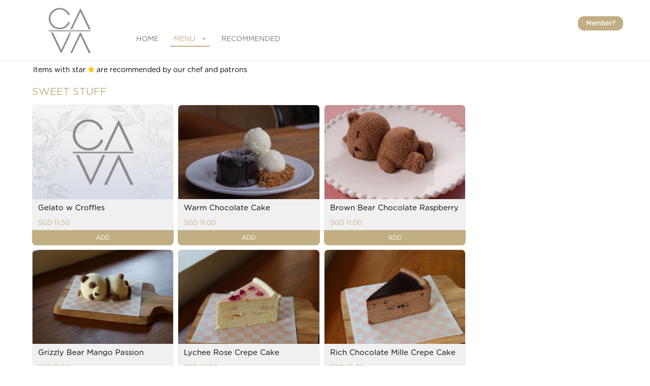

--- FILE ---
content_type: text/html; charset=utf-8
request_url: https://order.cava.cafe/Category/sweet-stuff.html
body_size: 679032
content:
<!DOCTYPE html>
<html>
<head>

            <link rel="stylesheet" href="/Content/custom-theme/remove-logo-box-shadow.css">
            <link rel="stylesheet" href="/Content/themes/css-customize/font_gotham_rounded.css">
                <link rel="stylesheet" href="/Content/themes/css-customize/scheme_gold.css">
    <link href="/Content/themes/css-v2/style_v2.min.css?v=107.20251016-120" rel="stylesheet" />
    <link href="https://getz-online-store.s3.ap-southeast-1.amazonaws.com/prod/Content/styleCustom.css?v=107.20251016-120" rel="stylesheet" />


        <script> siteID = "297c921e-e6f6-419f-83d5-439f170cbed5"; </script>



    <title>Cava | Islandwide Delivery or Pickup | Order Online</title>
    <meta name="description" content="Skip the queue and order food online for Delivery or Pickup! FREE islandwide delivery! Browse menu and order your favorite Cava food today">






<link rel="stylesheet" href="/Content/slow-notice.css">


    <script>
        var DD_LOGS = null;
    </script>


    
<div class="alert alert-warning alert-dismissible" id="slow-notice">
    <p>No Internet Connection.</p>
    <p>Please check your internet connection and try again.</p>
    <div class="dismiss-container">
        <span class="dismiss" onclick="setCookie('dismissed', '1', 1);$('#slow-notice').css('display', 'none');">[x] dismiss</span>
    </div>
</div>


    <meta charset="utf-8" />
<meta http-equiv="X-UA-Compatible" content="IE=edge, chrome=1">
<meta name="viewport" content="width=device-width, initial-scale=1, maximum-scale=1">
<meta name="keywords" content="Online food ordering, food delivery singapore, food takeaways, online food Singapore">

<meta name="apple-mobile-web-app-capable" content="yes">

        <link rel="shortcut icon" href="https://s3-ap-southeast-1.amazonaws.com/getz-prod/297c921e-e6f6-419f-83d5-439f170cbed5/9540745_CAVAlogo.png">
    <link rel="apple-touch-icon" href="https://smoovturnkey.s3.amazonaws.com/Getz/Default_Image/imageDefault.png" sizes="57x57">
<script>
    var lazyLoadingImages = 'False' == 'True';
    var urlProductDetail = '/Product/ProductDetail';
    var urlEVoucherDetail = '/EVoucher/EVoucherDetail';
    var urlEVoucherInfo = '/EVoucher/EVoucherInfo';
</script>
<link href="https://fonts.googleapis.com/css?family=Lato:400,100,300,700,900" rel="stylesheet" type="text/css">
<link rel="stylesheet" href="/Content/css_newUI/bootstrap.css">
<link rel="stylesheet" href="/Content/css_newUI/style.css?v=107.20251016-120">
<link rel="stylesheet" href="/Content/css_newUI/fix_new_ui.css?v=107.20251016-120">
<link rel="stylesheet" href="/Content/css_newUI/custom_new_ui.css?v=107.20251016-120" />
<link rel="stylesheet" href="/Content/css_newUI/select-payment-method.css?v=107.20251016-120" />
<link rel="stylesheet" href="/Content/themes/getz-dropdownhover.css?v=107.20251016-120">
<link rel="stylesheet" href="/Content/themes/GetzThemMenuLeftRightAuto.css?v=107.20251016-120">
<link rel="stylesheet" href="/Content/css_newUI/print.css?v=107.20251016-120" media="print">
<!-- Core stylesheet -->
<link rel="stylesheet" href="/Content/customizable_loading/css/modal-loading.css?v=107.20251016-120">
<!-- CSS3 animations -->
<link rel="stylesheet" href="/Content/customizable_loading/css/modal-loading-animate.css?v=107.20251016-120">
<link rel="stylesheet" href="/Content/v2/css/homepage/homepage.min.css?v=107.20251016-120">


<link href="/Content/jquery-ui.css" rel="stylesheet"/>

<link href="/Content/font-awesome-4.3.0/css/font-awesome.css" rel="stylesheet"/>

<link href="/Content/carousel/owl.carousel.css" rel="stylesheet"/>
<link href="/Content/carousel/owl.theme.css" rel="stylesheet"/>
<link href="/Content/carousel/owl.transitions.css" rel="stylesheet"/>


<!-- Javascripts 3rd party -->
<script src="https://web-content.getz.co/prod/Scripts/jquery-2.0.3.min.js"></script>
<script src="https://web-content.getz.co/prod/Scripts/jquery.validate.min.js"></script>
<script src="https://web-content.getz.co/prod/Scripts/jquery.validate.unobtrusive.min.js"></script>
<script src="https://web-content.getz.co/prod/Scripts/jquery-ui.min.js"></script>
<script src="https://web-content.getz.co/prod/Scripts/carousel/owl.carousel.min.js"></script>
<script src="https://web-content.getz.co/prod/Scripts/bootbox.min.js"></script>
<script src="https://web-content.getz.co/prod/Scripts/imagesloaded.pkgd.min.js"></script>
<script src="https://web-content.getz.co/prod/Scripts/js_newUI/modernizr.min.js"></script>
<script src="https://web-content.getz.co/prod/Scripts/js_newUI/bootstrap.min.js"></script>

<script src="/Scripts/js_newUI/script.js"></script>

<!-- Javascripts Customizable -->
<script src="/Scripts/echo.js?v=107.20251016-120"></script>
<script src="/Scripts/datadogLibrary.js?v=107.20251016-120"></script>
<script src="/Scripts/library.js?v=107.20251016-120"></script>
<script src="/Scripts/themes/theme_8/getz-dropdownhover.js?v=107.20251016-120"></script>
<script src="/Content/customizable_loading/js/modal-loading.js?v=107.20251016-120"></script>


<!-- JS moved to end </body> -->

















<!-- JS not use -->



<!-- Javascripts Customizable -->
<script src="/Scripts/v2/home/collapse-card.js?v=107.20251016-120"></script>
<script src="/Scripts/v2/home/_discount.js?v=107.20251016-120"></script>

    


    

<script>
    var fbq = null;
    var ga = null;
</script>




    <!-- Global site tag (gtag.js) - Google Analytics - Getz's GA Account -->
    <script async src="https://www.googletagmanager.com/gtag/js?id=UA-72067487-2"></script>
    <script>
        window.dataLayer = window.dataLayer || [];
        function gtag() { dataLayer.push(arguments); }
        gtag('js', new Date());

        gtag('config', 'UA-72067487-2');
    </script>
    <!-- Google Analytics -->
    <script>
        (function (i, s, o, g, r, a, m) {
        i['GoogleAnalyticsObject'] = r; i[r] = i[r] || function () {
            (i[r].q = i[r].q || []).push(arguments)
        }, i[r].l = 1 * new Date(); a = s.createElement(o),
            m = s.getElementsByTagName(o)[0]; a.async = 1; a.src = g; m.parentNode.insertBefore(a, m)
        })(window, document, 'script', 'https://www.google-analytics.com/analytics.js', 'ga');

        ga('create', 'UA-72067487-2', 'auto');
        ga('send', 'pageview');
        ga('send', 'event', 'GA', 'Tracking', 'Page View')
    </script>
    <!-- End Google Analytics -->

<!-- Apply Hotjar Tracking Code for all merchants on 20191016 - Request by Ronald -->




    



<!-- Getz Group Pte Ltd-->
<!-- Google Tag Manager -->
<script>
    (function (w, d, s, l, i) {
        w[l] = w[l] || []; w[l].push({
            'gtm.start':
                new Date().getTime(), event: 'gtm.js'
        }); var f = d.getElementsByTagName(s)[0],
            j = d.createElement(s), dl = l != 'dataLayer' ? '&l=' + l : ''; j.async = true; j.src =
                'https://www.googletagmanager.com/gtm.js?id=' + i + dl; f.parentNode.insertBefore(j, f);
    })(window, document, 'script', 'dataLayer', 'GTM-PMCCZZG');</script>
<!-- End Google Tag Manager -->


    




    




</head>
<body class="page-1">
    


    

    


<!-- Getz Group Pte Ltd-->
<!-- Google Tag Manager (noscript) -->
<noscript>
    <iframe src="https://www.googletagmanager.com/ns.html?id=GTM-PMCCZZG"
            height="0" width="0" style="display:none;visibility:hidden"></iframe>
</noscript>
<!-- End Google Tag Manager (noscript) -->

    <div id="wrapper">
        
<div id="menu-mb" class="menu-mb hidden-md hidden-lg">
    <div class="inner">
        

        <ul class="list-3 list-unstyled">
            <li>
                <a href="/" title="Home"><i class="wi-icon-main"></i><span>Home</span></a>
            </li>
        </ul>
        <ul class="list-3 list-unstyled">
            <li>
                <a href="/Recommendations" title="Recommended"><span>Recommended</span></a>
            </li>
        </ul>
            <ul class="list-3 list-unstyled">
                <li>
                    <a href="/Promotion" title="Promotions"><span>Promotions</span></a>
                </li>
            </ul>
                        <div class="block-2 full-menu-block">
            <h2 class="title-5">Categories</h2>
            <ul class="list-1 list-unstyled">
                <li>
                    <a href="/Category" title="All Items">
                        All Items
                    </a>
                </li>
                                <li>
                                    <a href="/Category/all-day-brunch.html" title="All Day Brunch">
                                        All Day Brunch
                                    </a>
                                </li>
                                <li>
                                    <a href="/Category/pastas-risotto.html" title="Pastas &amp; Risotto">
                                        Pastas &amp; Risotto
                                    </a>
                                </li>
                                <li>
                                    <a href="/Category/side.html" title="Side">
                                        Side
                                    </a>
                                </li>
                                <li>
                                    <a href="/Category/small-bites.html" title="Small Bites">
                                        Small Bites
                                    </a>
                                </li>
                                <li>
                                    <a href="/Category/pizza.html" title="Pizza">
                                        Pizza
                                    </a>
                                </li>
                                <li>
                                    <a href="/Category/kids.html" title="Kids">
                                        Kids
                                    </a>
                                </li>
                                <li>
                                    <a href="/Category/coffee-classics.html" title="Coffee Classics">
                                        Coffee Classics
                                    </a>
                                </li>
                                <li>
                                    <a href="/Category/coffee-specials.html" title="Coffee Specials">
                                        Coffee Specials
                                    </a>
                                </li>
                                <li>
                                    <a href="/Category/teas-in-pot-by-roji.html" title="Teas In Pot by Roji">
                                        Teas In Pot by Roji
                                    </a>
                                </li>
                                <li>
                                    <a href="/Category/non-coffee-water.html" title="Non coffee &amp; Water">
                                        Non coffee &amp; Water
                                    </a>
                                </li>
                                <li>
                                    <a href="/Category/speciality-teas.html" title="Speciality Teas">
                                        Speciality Teas
                                    </a>
                                </li>
                                <li>
                                    <a href="/Category/beers-cider.html" title="Beers &amp; Cider">
                                        Beers &amp; Cider
                                    </a>
                                </li>
                                <li>
                                    <a href="/Category/red-wines.html" title="Red Wines">
                                        Red Wines
                                    </a>
                                </li>
                                <li>
                                    <a href="/Category/white-wines.html" title="White Wines">
                                        White Wines
                                    </a>
                                </li>
                                <li>
                                    <a href="/Category/sweet-stuff.html" title="Sweet Stuff">
                                        Sweet Stuff
                                    </a>
                                </li>
                                <li>
                                    <a href="/Category/wine-bottle-option.html" title="Wine Bottle Option">
                                        Wine Bottle Option
                                    </a>
                                </li>
                                <li>
                                    <a href="/Category/milkshake-frappe.html" title="Milkshake &amp; Frappe">
                                        Milkshake &amp; Frappe
                                    </a>
                                </li>
                                <li>
                                    <a href="/Category/asahi-taruhai.html" title="Asahi Taruhai">
                                        Asahi Taruhai
                                    </a>
                                </li>
                                <li>
                                    <a href="/Category/open-item.html" title="Open Item">
                                        Open Item
                                    </a>
                                </li>

            </ul>
        </div>
        
        
    </div>
</div>
        <div id="container">
            

<header id="header" class="header" style="">
    <div class="inner">
        <nav id="nav" class="navbar">

            

<style>
    #message-pc p {
        margin: initial;
    }

    #message-pc .carousel-control {
        opacity: 1;
    }

        #message-pc .carousel-control.right, .carousel-control.left {
            background-image: initial;
            background-repeat: no-repeat;
        }

    #message-pc .glyphicon {
        font-size: inherit;
    }
</style>


            <div class="container-fluid">
                <div class="row">
                    <div class="col-lg-2 col-md-3">
                        <div class="navbar-header">
                            <a href="/" title="" class="navbar-brand hidden-xs hidden-sm">
                                <span class="logo">
                                    <img src="https://s3-ap-southeast-1.amazonaws.com/getz-prod/297c921e-e6f6-419f-83d5-439f170cbed5/9540745_CAVAlogo.png" alt="Order online for pickup or delivery" class="img-responsive" />
                                </span>
                            </a>
                        </div>
                    </div>
                    <div class="col-lg-10 col-md-9">
                        <div class="row">
                            <div class="col-md-8 col-lg-8">
                                <div class="navbar-header">
                                            <h1 class="brand-name" onclick="location.href = '/';"></h1>

                                </div>
                            </div>
                            <div class="col-md-4 col-lg-4">
                                <div id="languages-menu">
                                        <div class="member-portal member-portal-desktop pull-right">
                                                <div class="menu__login mt-8">
                                                    <a class="btn-login" href="javascript: void(0)" onclick="redirectMemberUrl(null, 0, false, 'Online Member Portal')">Member?</a>
                                                </div>
                                        </div>
                                                                    </div>
                                <div class="search-form hidden-xs hidden-sm">
                                </div>
                            </div>
                        </div>
                        <div class="row">
                            <div id="main-menu" class="main-menu collapse navbar-collapse hidden-xs hidden-sm">
                                <ul id="navbar-collapse-1" class="nav navbar-nav">





                                    <li class="">
                                        <a href="/" title="Home">Home</a>
                                    </li>
                                    <li id="getz-menu-mainsub-category" class="dropdown-getz dropdown active dropdown-inline">
                                        <a href="#" class="dropdown-toggle" data-toggle="dropdown" data-hover="dropdown" role="button" aria-expanded="false">
                                            MENU<span class="caret"></span>
                                        </a>
                                        <ul class="dropdown-menu hidden" role="menu"></ul>
                                        <div class="wrapper">
                                            <ul class="dropdown-menu-getz list-unstyled">
                                                <li>
                                                    <a tabindex="0" href="/Category" title="All Items">All Items</a>
                                                </li>
                                                        <li class="un-uppercase">
                                                            <a tabindex="0" href="/Category/all-day-brunch.html">All Day Brunch</a>
                                                        </li>
                                                        <li class="un-uppercase">
                                                            <a tabindex="0" href="/Category/pastas-risotto.html">Pastas &amp; Risotto</a>
                                                        </li>
                                                        <li class="un-uppercase">
                                                            <a tabindex="0" href="/Category/side.html">Side</a>
                                                        </li>
                                                        <li class="un-uppercase">
                                                            <a tabindex="0" href="/Category/small-bites.html">Small Bites</a>
                                                        </li>
                                                        <li class="un-uppercase">
                                                            <a tabindex="0" href="/Category/pizza.html">Pizza</a>
                                                        </li>
                                                        <li class="un-uppercase">
                                                            <a tabindex="0" href="/Category/kids.html">Kids</a>
                                                        </li>
                                                        <li class="un-uppercase">
                                                            <a tabindex="0" href="/Category/coffee-classics.html">Coffee Classics</a>
                                                        </li>
                                                        <li class="un-uppercase">
                                                            <a tabindex="0" href="/Category/coffee-specials.html">Coffee Specials</a>
                                                        </li>
                                                        <li class="un-uppercase">
                                                            <a tabindex="0" href="/Category/teas-in-pot-by-roji.html">Teas In Pot by Roji</a>
                                                        </li>
                                                        <li class="un-uppercase">
                                                            <a tabindex="0" href="/Category/non-coffee-water.html">Non coffee &amp; Water</a>
                                                        </li>
                                                        <li class="un-uppercase">
                                                            <a tabindex="0" href="/Category/speciality-teas.html">Speciality Teas</a>
                                                        </li>
                                                        <li class="un-uppercase">
                                                            <a tabindex="0" href="/Category/beers-cider.html">Beers &amp; Cider</a>
                                                        </li>
                                                        <li class="un-uppercase">
                                                            <a tabindex="0" href="/Category/red-wines.html">Red Wines</a>
                                                        </li>
                                                        <li class="un-uppercase">
                                                            <a tabindex="0" href="/Category/white-wines.html">White Wines</a>
                                                        </li>
                                                        <li class="un-uppercase">
                                                            <a tabindex="0" href="/Category/sweet-stuff.html">Sweet Stuff</a>
                                                        </li>
                                                        <li class="un-uppercase">
                                                            <a tabindex="0" href="/Category/wine-bottle-option.html">Wine Bottle Option</a>
                                                        </li>
                                                        <li class="un-uppercase">
                                                            <a tabindex="0" href="/Category/milkshake-frappe.html">Milkshake &amp; Frappe</a>
                                                        </li>
                                                        <li class="un-uppercase">
                                                            <a tabindex="0" href="/Category/asahi-taruhai.html">Asahi Taruhai</a>
                                                        </li>
                                                        <li class="un-uppercase">
                                                            <a tabindex="0" href="/Category/open-item.html">Open Item</a>
                                                        </li>
                                            </ul>
                                        </div>
                                    </li>
                                    <li class="">
                                        <a href="/Recommendations">RECOMMENDED</a>
                                    </li>
                                                                                                        </ul>
                            </div>
                        </div>
                    </div>

                </div>
            </div>
        </nav>
    </div>

    <div class="header__navbar">
        <div class="row promote-partner">
            


<style>
    #message-pc-m p {
        margin: initial;
    }

    #message-pc-m .carousel-control {
        opacity: 1;
    }

        #message-pc-m .carousel-control.left {
            left: -6%;
        }

        #message-pc-m .carousel-control.right {
            right: -5%;
        }

        #message-pc-m .carousel-control.right, .carousel-control.left {
            background-image: initial;
            background-repeat: no-repeat;
        }

    #message-pc-m .glyphicon {
        font-size: 16px;
    }
</style>


        </div>

        <div class="row mobile-menu member-portal">

            <div class="menu__toggle show-member">

                <button type="button" class="navbar-toggle collapsed">

                    <span class="icon-bar"></span>

                    <span class="icon-bar"></span>

                    <span class="icon-bar"></span>

                </button>

                        <div class="menu__login">
                            <a class="btn-login" href="javascript: void(0)" onclick="redirectMemberUrl()">Member?</a>
                        </div>
            </div>
            <div class="menu__branch-name">
                <div class="menu__home-page">
                        <h1 class="branch__text branch-name branch__text-fix" onclick="location.href = '/';"></h1>
                                            <div class="dropdown dropdown-service">
                            <div class="dropdown-toggle" data-toggle="dropdown">
                                <span class="branch__text">
Select Services
                                </span>
                                <svg class="icon-caret" xmlns="http://www.w3.org/2000/svg" width="13" height="8" viewBox="0 0 13 8" fill="none">
                                    <mask id="path-1-inside-1_2018_14218" fill="white">
                                        <path d="M11.09 0.589996L6.5 5.17L1.91 0.589996L0.5 2L6.5 8L12.5 2L11.09 0.589996Z" />
                                    </mask>
                                    <path d="M11.09 0.589996L6.5 5.17L1.91 0.589996L0.5 2L6.5 8L12.5 2L11.09 0.589996Z" fill="#C2AE83" />
                                    <path d="M11.09 0.589996L13.2113 -1.53132L11.0923 -3.65033L8.97099 -1.53364L11.09 0.589996ZM6.5 5.17L4.38099 7.29363L6.5 9.40802L8.61901 7.29363L6.5 5.17ZM1.91 0.589996L4.02901 -1.53364L1.90769 -3.65033L-0.211321 -1.53132L1.91 0.589996ZM0.5 2L-1.62132 -0.121324L-3.74264 2L-1.62132 4.12132L0.5 2ZM6.5 8L4.37868 10.1213L6.5 12.2426L8.62132 10.1213L6.5 8ZM12.5 2L14.6213 4.12132L16.7426 2L14.6213 -0.121324L12.5 2ZM8.97099 -1.53364L4.38099 3.04636L8.61901 7.29363L13.209 2.71363L8.97099 -1.53364ZM8.61901 3.04636L4.02901 -1.53364L-0.209006 2.71363L4.38099 7.29363L8.61901 3.04636ZM-0.211321 -1.53132L-1.62132 -0.121324L2.62132 4.12132L4.03132 2.71132L-0.211321 -1.53132ZM-1.62132 4.12132L4.37868 10.1213L8.62132 5.87868L2.62132 -0.121324L-1.62132 4.12132ZM8.62132 10.1213L14.6213 4.12132L10.3787 -0.121324L4.37868 5.87868L8.62132 10.1213ZM14.6213 -0.121324L13.2113 -1.53132L8.96868 2.71132L10.3787 4.12132L14.6213 -0.121324Z" fill="#C2AE83" mask="url(#path-1-inside-1_2018_14218)" />
                                </svg>
                            </div>
                                <ul class="dropdown-menu">
                                </ul>
                        </div>
                </div>
                <div class="menu__login-search">
                    <div class="menu__search-box with-icon-cart ">
                        <div class="btn-menu-back">
                            <svg xmlns="http://www.w3.org/2000/svg" width="28" height="20" viewBox="0 0 28 20" fill="none">
                                <path d="M10 19.3333L11.88 17.4533L5.77333 11.3333H27.3333V8.66667H5.77333L11.8933 2.54667L10 0.666672L0.666666 10L10 19.3333Z" fill="#C2AE83" />
                            </svg>
                        </div>
                        <button type="button" class="seach-input-icon btn-search">
                                <svg xmlns="http://www.w3.org/2000/svg" width="22" height="22" viewBox="0 0 24 24" fill="none">
                                    <path d="M16.6667 14.6667H15.6133L15.24 14.3067C16.5467 12.7867 17.3333 10.8133 17.3333 8.66667C17.3333 3.88 13.4533 0 8.66667 0C3.88 0 0 3.88 0 8.66667C0 13.4533 3.88 17.3333 8.66667 17.3333C10.8133 17.3333 12.7867 16.5467 14.3067 15.24L14.6667 15.6133V16.6667L21.3333 23.32L23.32 21.3333L16.6667 14.6667ZM8.66667 14.6667C5.34667 14.6667 2.66667 11.9867 2.66667 8.66667C2.66667 5.34667 5.34667 2.66667 8.66667 2.66667C11.9867 2.66667 14.6667 5.34667 14.6667 8.66667C14.6667 11.9867 11.9867 14.6667 8.66667 14.6667Z" fill="#C2AE83" />
                                </svg>

                        </button>
                        <div class="autocomplete">
                            <input type="text" id="myInput" placeholder="Search items" class="form-control search-input stxtProductSearch">
                        </div>
                        <div class="clear-search-input">
                            <svg xmlns="http://www.w3.org/2000/svg" width="20" height="20" viewBox="0 0 20 20" fill="none">
                                <path d="M10 0.25C4.62391 0.25 0.25 4.62391 0.25 10C0.25 15.3761 4.62391 19.75 10 19.75C15.3761 19.75 19.75 15.3761 19.75 10C19.75 4.62391 15.3761 0.25 10 0.25ZM13.5302 12.4698C13.6027 12.5388 13.6608 12.6216 13.7008 12.7133C13.7409 12.805 13.7622 12.9039 13.7635 13.004C13.7648 13.1041 13.746 13.2034 13.7083 13.2961C13.6706 13.3889 13.6147 13.4731 13.5439 13.5439C13.4731 13.6147 13.3889 13.6706 13.2961 13.7083C13.2034 13.746 13.1041 13.7648 13.004 13.7635C12.9039 13.7622 12.805 13.7409 12.7133 13.7008C12.6216 13.6608 12.5388 13.6027 12.4698 13.5302L10 11.0608L7.53016 13.5302C7.38836 13.6649 7.19955 13.7389 7.00398 13.7364C6.8084 13.7339 6.62155 13.6551 6.48325 13.5168C6.34495 13.3785 6.26614 13.1916 6.26364 12.996C6.26114 12.8005 6.33513 12.6116 6.46984 12.4698L8.93922 10L6.46984 7.53016C6.33513 7.38836 6.26114 7.19955 6.26364 7.00398C6.26614 6.8084 6.34495 6.62155 6.48325 6.48325C6.62155 6.34495 6.8084 6.26614 7.00398 6.26364C7.19955 6.26114 7.38836 6.33513 7.53016 6.46984L10 8.93922L12.4698 6.46984C12.6116 6.33513 12.8005 6.26114 12.996 6.26364C13.1916 6.26614 13.3785 6.34495 13.5168 6.48325C13.6551 6.62155 13.7339 6.8084 13.7364 7.00398C13.7389 7.19955 13.6649 7.38836 13.5302 7.53016L11.0608 10L13.5302 12.4698Z" fill="#333333" />
                            </svg>
                        </div>
                    </div>
                    <div class="menu__cart navbar-header" style="display: block">
                    </div>
                </div>
                
            </div>
        </div>
            <div id="tiles-toggle">
                    <div class="mobile-services">
                        <div class="services-info-block">
                                <div title="Select service, date and time" class="select-datetime-service" onclick="selectService();">
                                    <div class="session-service-outlet">
                                        <span>Select service, date and time</span>
                                    </div>
                                    <svg xmlns="http://www.w3.org/2000/svg" width="10" height="17" viewBox="0 0 10 17" fill="none">
                                        <path d="M0 2.38L6.10667 8.5L0 14.62L1.88 16.5L9.88 8.5L1.88 0.5L0 2.38Z" fill="white" />
                                    </svg>
                                </div>
                        </div>
                    </div>
                    <div class="tooltip bottom hidden-md hidden-lg hidden" id="date_time_adjusted_mobi">
                        <div class="tooltip-arrow"></div>
                        <div class="tooltip-inner bg-pink" id="date_time_adjusted_text">Timeslot has been adjusted according to assigned outlet</div>
                    </div>

                <div class="row keep-open mobile-search">
                </div>
            </div>
    </div>
</header>

<link rel="stylesheet" href="/Content/themes/getz-dropdownhover.css?v=107.20251016-120">
<script src="https://web-content.getz.co/prod/Scripts/mootools.min.js"></script>
<script src="https://web-content.getz.co/prod/Scripts/jquery.lazyload.js"></script>

<script>
    const memberUrl = '';
    var lastScrollTop = 0;
    var oldScrollTop = 0;
    var templateType = 2;
    var txtSearchForYourItemEasyHere = 'Search for your items easily here';

    isBuffet = 'False' == 'True';
    isGroupOrdering = 'False' == 'True';
    isBuffetDetail = 'False' == 'True';
    if (isBuffetDetail) {
        isBuffet = true;
    }
     $(document).ready(function () {
        loadImageOriginal(false);
        //ResizeDescription();
        //xu ly loadmore template Tiles
         if (templateType == 1 || templateType == 3)
         {
            ToogleCategoryAndProduct(1000);
         }


         if ($(window).width() < 992) {
            var currentUrl = window.location.href.toLowerCase();
             if (currentUrl.indexOf('/recommendations') > 0
                 || currentUrl.indexOf('/category/') > 0
                 || currentUrl.indexOf('/promotion') > 0
                 || currentUrl.indexOf('/hours') > 0
                 || currentUrl.indexOf('/about') > 0
                 || currentUrl.indexOf('/shippinginfo') > 0
                 || currentUrl.indexOf('/returnexchange') > 0
                 || currentUrl.indexOf('/contact') > 0
                 || currentUrl.indexOf('/privacypolicy') > 0
                 || currentUrl.indexOf('/termsconditions') > 0
             ) {
                $('#menu-tiles-mobile').attr('style', 'display: none !important');

            }
             $('#header').height($("#header .header__navbar").height() - 5);

             setTimeout(function () {
                 $('#header').height($("#header .header__navbar").height() - 5);
             }, 750);
         }
         addHeighBody();

         $('.btn-search').on('click', function () {
             const $searchBox = $(this).parents('.menu__search-box');
             if (!$searchBox.hasClass('open')) {
                 $(this).parents('.menu__search-box').addClass('open');
                 $(this).siblings('.autocomplete').find('.search-input').val('').focus();
             }
             //$(this).siblings('.autocomplete').find('.search-input').focus();
         });

         $('.btn-menu-back').on('click', function () {
             const $searchBox = $(this).parents('.menu__search-box');
             $searchBox.addClass('closed');
             setTimeout(function () {
                 $searchBox.removeClass('open closed');
             }, 150);
         });

         $('.clear-search-input').on('click', function () {
             $(this).siblings('.autocomplete').find('.search-input').val('').focus();
         });

         $('.btn-member-portal').on('click', function () {
             $('#member-portal-modal').addClass('modal-show');
         });

         $('.member-portal-close, .member-modal-backdrop').on('click', function () {
             $('#member-portal-modal').removeClass('modal-show');
         });

         if (0 <= 1) {
             $('.btn-change-service').addClass("hidden");
         }
         $('.mobile-services').on('click', '.session-service-items', function () {
             if (!isAmendMore && (isBuffet == 'False' || isBuffet == false) && (isGroupOrdering == 'False' || isGroupOrdering == false)) {
                 showPopup('#outlet-and-datetime-popup', changeOutletAndDatetime("", ', '));
             }
         });
     });

    function changeOutletAndDatetime(outletName, outletAndDatetime) {
        $('#outlet-and-datetime-popup .outlet-and-datetime__outlet-name').text(outletName);
        $('#outlet-and-datetime-popup .outlet-and-datetime__datetime-selected').text(outletAndDatetime);
    }

    function addHeighBody() {
        var newMarginTop = 10;

        if ($(window).width() > 768) {
            newMarginTop += $('#header .inner').outerHeight();
        }

        //$('#bodyMain').css("margin-top", newMarginTop + "px");
    }

    $(window).resize(function () {

        if (templateType == 1 || templateType == 3) {
            ToogleCategoryAndProduct(0);
        }
    });

    function ToogleCategoryAndProduct(numTimeout) {
        let wScrollbar = $('#wrapper').height() > $(window).height() ? 7 : 0;
        if ($(window).width() < 992 - wScrollbar) {
            if ($('#div-category-tiles').length > 0) {
                $('#div-category-tiles').attr('style', 'display: none !important');
                $('#div-products-tiles').removeAttr('style');

                if ($('.row-item-product-floating').length !== 0) {
                    $(".row-item-product-floating").removeClass("loaded");

                    setTimeout(function () {
                        try {
                            if (numTimeout > 0) {
                                ResizeRecommendProductFloating();
                            }
                            else if (window.innerWidth != windowWidth) {
                                windowWidth = $(window).width();
                                ResizeRecommendProductFloating();
                            }
                        } catch (e) {
                            console.log(e);
                        }
                    }, numTimeout);
                }
            }

            var currentUrl = window.location.href.toLowerCase();
            if (currentUrl.indexOf('/category') > 0 && $("#li-promotion").length > 0) {
                $('#li-promotion')[0].addEventListener('click', function () {
                    window.location.href = "/Promotion"
                });
                $('#li-Announcement').remove();
            }
        }
        else {
            if ($('#div-category-tiles').length > 0) {
                $('#div-category-tiles').removeAttr('style');
                $('#div-products-tiles').attr('style', 'display: none !important');
                ResizeCategory(true);
            }

        }
    }

</script>
            <main id="bodyMain">
                    <div class="container-fluid">




<aside class="sidebar">
</aside>

<script type="text/javascript">

    $(document).ready(function () {
        countEnable = 3;
        var element = document.getElementById('content-service__title');

        function isElementOverflowing(element) {
            if (element) {
                var overflowX = element.offsetWidth < element.scrollWidth,
                overflowY = element.offsetHeight < element.scrollHeight;
            }
          return (overflowX || overflowY);
        }

        function wrapContentsInMarquee(element) {
           var marquee = document.createElement('marquee'),
               contents = element.innerText;

            marquee.innerText = contents;
            element.innerHTML = '';
            element.appendChild(marquee);
        }

        if (isElementOverflowing(element)) {
            //console.log(isElementOverflowing(element));
            wrapContentsInMarquee(element);
        }

        window.onscroll = function () {
            if (typeof isMerchantOS !== 'undefined' && isMerchantOS == true) {

            }
            else {
                let windowHeight = Math.max(document.documentElement.clientHeight || 0, window.innerHeight || 0);
                if (windowHeight < 1) {
                    windowHeight = $(window).height();
                }

                let heightHeader = $("#header .inner").height() + 15;
                let heightToFooter = windowHeight - $(".cart-block .inner").height() - heightHeader - 20;
                let bottomHeight = $("#footer").height() - ($(document).height() - $(window).scrollTop() - windowHeight) + 20;
                if (bottomHeight > heightToFooter && $(window).width() > 991
                    && $("#main").height() > $("aside .cart-block .inner").height()
                ) {
                    //$("#container").find(".cart-block").removeClass("sticky-scroll").css({
                    //    "bottom": bottomHeight,
                    //    "position": "fixed"
                    //});

                    $("#container").find(".cart-block").attr("style", "position: fixed;bottom:" + bottomHeight + "px");
                }
                else {
                    scrollFunction(heightHeader);
                }
            }
        };

        function scrollFunction(heightHeader) {
            if ($("#main").height() > $("aside .cart-block .inner").height()
                && window.pageYOffset > $(".slider-block").height() + 0
            ) {
                //$("#container").find(".cart-block").removeAttr("style").addClass("sticky-scroll");
                $("#container").find(".cart-block").attr("style", "position: fixed;top:" + heightHeader + "px");
            } else {
                //$("#container").find(".cart-block").removeAttr("style").removeClass("sticky-scroll");
                $("#container").find(".cart-block").removeAttr("style");
            }
        }

        currentService = 4;
        $(".mobile-services").find(".tab-service-item").removeClass("active");
        $(".mobile-services").find(".pickup-service").addClass("active");
    });
</script>


                        <section id="main">
                            <section class="block-1 menu-slider-block hidden">
                                <div data-slider="menu-select-slider" class="slider slider-3">
                                </div>
                            </section>

                                    <script>
    //function initMap() {
    //    console.log('initMap');
    //}
    function resetMenu() {
        $('#mnuHome').attr("class", "");
        $('#mnuProduct').attr("class", "");
        $('#mnuCollection').attr("class", "");
        $('#mnuBestSeller').attr("class", "");
        $('#mnuDiscount').attr("class", "");
    }

    

    function OnBegin(mnuName) {

        //Reset navigator status
        resetMenu();
        //update the status
        $('#' + mnuName).attr("class", "active");
        var anchor = $('#' + mnuName).find('a:first');
        window.history.replaceState('', 'Title', anchor.attr('href'));
    }

    function OnSuccess(response) {
        //

    }

    function OnFailure(response) {
        alert(response.responseText);
    }
        </script>

        <link rel="canonical" href="http://order.cava.cafe/food/sweet-stuff.html" />

<link rel="stylesheet" href="/Content/themes/getz-dropdownhover.css?v=107.20251016-120">


<div id="MenuGridViewLoadMore">
        <div id="floating-category__menu" class="row category-detail-page floating-category block-1-for-itemproduct menu-floating">
            <div class="col-xs-12 hidden remove-padding-left-right-mobile" id="idMenuLeft">
                <ul class="nav category-menu-mobile item-menu-floating">
                                            <li id="li-616a18ee-ebb3-4e04-9bf6-09c5805cee89" class="menu-mobile-item" data-href="#scroll-616a18ee-ebb3-4e04-9bf6-09c5805cee89">
                            <span class="slide__title">Sweet Stuff</span>
                        </li>
                </ul>
            </div>

            <div id="product-grid" class="col-xs-12 remove-padding-left-right-mobile">
                    <section class="block-1 full-menu-block style-1" id="description-by-recommended">
        <div class="group-title">
            Items with star <i class='fa fa-star color-by-star' aria-hidden='true'></i> are recommended by our chef and patrons
        </div>
    </section>
                <section data-full-height-block data-item-per-row="3" data-category-id="616a18ee-ebb3-4e04-9bf6-09c5805cee89" id="category-section" class="block-1 full-menu-block style-1 item-products-floating">
                    <div id="scroll-616a18ee-ebb3-4e04-9bf6-09c5805cee89" class="title-group">
                                <h2 class="title-2">
                                    <a href="/Category/sweet-stuff.html"><span class="color-by-theme">Sweet Stuff</span></a><i onclick="location.href = '/Category/sweet-stuff.html';" class="fa fa-chevron-circle-right visible-xs"></i>
                                </h2>
                                            </div>
                    <div class="LazyLoading product-container vertical-products" id="Div_1_616a18ee-ebb3-4e04-9bf6-09c5805cee89">
                            <div data-full-height-item class="lazy item-products box-product-f9f20832-c39f-4c9d-bb73-e5f56af45c60" id="Div_1_f9f20832-c39f-4c9d-bb73-e5f56af45c60">
                                <div class="thumbnail thumbnail-1 style-1">
                                    <div class="thumbnail-group__top">
                                        <div class="product__img">
                                            <img onclick="showProductDetailDiaLog(&#39;f9f20832-c39f-4c9d-bb73-e5f56af45c60&#39;, &#39;f9f20832-c39f-4c9d-bb73-e5f56af45c60&#39;); return false;" data-src="https://s3-ap-southeast-1.amazonaws.com/getz-prod/297c921e-e6f6-419f-83d5-439f170cbed5/1037636592_placeholder600x4003.jpg" src="https://s3-ap-southeast-1.amazonaws.com/getz-prod/297c921e-e6f6-419f-83d5-439f170cbed5/1037636592_placeholder600x4003.jpg" alt="" class="asyncImage img-responsive-2">
                                        </div>
                                        <div class="title-4">
                                            <div onclick="showProductDetailDiaLog(&#39;f9f20832-c39f-4c9d-bb73-e5f56af45c60&#39;, &#39;f9f20832-c39f-4c9d-bb73-e5f56af45c60&#39;); return false;" class="text-clamp-overflow-item" style="display:inline">Gelato w Croffles</div>
                                        </div>
                                    </div>
                                    <div class="thumbnail-group__bottom">
                                                                                <div class="price-bottom">
                                            <span>SGD  11.50</span>
                                        </div>
                                        <div class="btn-add" style="position:unset;">
                                            

    <a href="javascript: void(0)"
       onclick="showProductDetailDiaLog('f9f20832-c39f-4c9d-bb73-e5f56af45c60', 'f9f20832-c39f-4c9d-bb73-e5f56af45c60'); return false;"
       class="btn btn-6-fix btn-sm btn-border-red product__btn unavailableflag hidden span-f9f20832-c39f-4c9d-bb73-e5f56af45c60">
        Unavailable
    </a>

<div class="product-item__footer box-add-product-f9f20832-c39f-4c9d-bb73-e5f56af45c60  ">
    <a class="btn btn-3 btn-sm btn-add-to-cart product__btn btn-grey addToCart-f9f20832-c39f-4c9d-bb73-e5f56af45c60 "
       onclick="showProductDetailDiaLog(&#39;f9f20832-c39f-4c9d-bb73-e5f56af45c60&#39;, &#39;f9f20832-c39f-4c9d-bb73-e5f56af45c60&#39;); return false;">
        ADD
    </a>

    <div class="input-group btn-quantity-product hidden"
         data-variantid=""
         data-docid="f9f20832-c39f-4c9d-bb73-e5f56af45c60"
         data-productid="f9f20832-c39f-4c9d-bb73-e5f56af45c60"
         data-is-track-quantity="False"
         data-type-item="0"
         data-count-item-in-cart="0"
         data-only-current-item="false">

        <button type="button" class="btn-theme-style input-group-addon btn-change-quantity" data-type-change="minus">
            <i class="fa fa-minus"></i>
        </button>
        <input type="text"
               disabled
               class="form-control text-center border-color-by-theme quantity-product-value"
               value="0" />
        <button type="button" class="btn-theme-style input-group-addon btn-change-quantity" data-type-change="plus" data-show-product-detail="true">
            <i class="fa fa-plus"></i>
        </button>
    </div>
</div>
                                        </div>
                                    </div>
                                </div>
                            </div>
                            <div data-full-height-item class="lazy item-products box-product-e6d2e14f-0a76-4806-8169-d54b696d5faf" id="Div_1_e6d2e14f-0a76-4806-8169-d54b696d5faf">
                                <div class="thumbnail thumbnail-1 style-1">
                                    <div class="thumbnail-group__top">
                                        <div class="product__img">
                                            <img onclick="showProductDetailDiaLog(&#39;e6d2e14f-0a76-4806-8169-d54b696d5faf&#39;, &#39;e6d2e14f-0a76-4806-8169-d54b696d5faf&#39;); return false;" data-src="https://s3-ap-southeast-1.amazonaws.com/getz-prod/297c921e-e6f6-419f-83d5-439f170cbed5/92701793_IMG2765.png" src="https://s3-ap-southeast-1.amazonaws.com/getz-prod/297c921e-e6f6-419f-83d5-439f170cbed5/92701793_IMG2765_Small.png" alt="" class="asyncImage img-responsive-2">
                                        </div>
                                        <div class="title-4">
                                            <div onclick="showProductDetailDiaLog(&#39;e6d2e14f-0a76-4806-8169-d54b696d5faf&#39;, &#39;e6d2e14f-0a76-4806-8169-d54b696d5faf&#39;); return false;" class="text-clamp-overflow-item" style="display:inline">Warm Chocolate Cake</div>
                                        </div>
                                    </div>
                                    <div class="thumbnail-group__bottom">
                                                                                <div class="price-bottom">
                                            <span>SGD  11.00</span>
                                        </div>
                                        <div class="btn-add" style="position:unset;">
                                            

    <a href="javascript: void(0)"
       onclick="showProductDetailDiaLog('e6d2e14f-0a76-4806-8169-d54b696d5faf', 'e6d2e14f-0a76-4806-8169-d54b696d5faf'); return false;"
       class="btn btn-6-fix btn-sm btn-border-red product__btn unavailableflag hidden span-e6d2e14f-0a76-4806-8169-d54b696d5faf">
        Unavailable
    </a>

<div class="product-item__footer box-add-product-e6d2e14f-0a76-4806-8169-d54b696d5faf  ">
    <a class="btn btn-3 btn-sm btn-add-to-cart product__btn btn-grey addToCart-e6d2e14f-0a76-4806-8169-d54b696d5faf "
       onclick="showProductDetailDiaLog(&#39;e6d2e14f-0a76-4806-8169-d54b696d5faf&#39;, &#39;e6d2e14f-0a76-4806-8169-d54b696d5faf&#39;); return false;">
        ADD
    </a>

    <div class="input-group btn-quantity-product hidden"
         data-variantid=""
         data-docid="e6d2e14f-0a76-4806-8169-d54b696d5faf"
         data-productid="e6d2e14f-0a76-4806-8169-d54b696d5faf"
         data-is-track-quantity="False"
         data-type-item="0"
         data-count-item-in-cart="0"
         data-only-current-item="false">

        <button type="button" class="btn-theme-style input-group-addon btn-change-quantity" data-type-change="minus">
            <i class="fa fa-minus"></i>
        </button>
        <input type="text"
               disabled
               class="form-control text-center border-color-by-theme quantity-product-value"
               value="0" />
        <button type="button" class="btn-theme-style input-group-addon btn-change-quantity" data-type-change="plus" data-show-product-detail="true">
            <i class="fa fa-plus"></i>
        </button>
    </div>
</div>
                                        </div>
                                    </div>
                                </div>
                            </div>
                            <div data-full-height-item class="lazy item-products box-product-efc10cfb-88aa-49f3-9bc1-03983230f66c" id="Div_1_efc10cfb-88aa-49f3-9bc1-03983230f66c">
                                <div class="thumbnail thumbnail-1 style-1">
                                    <div class="thumbnail-group__top">
                                        <div class="product__img">
                                            <img onclick="showProductDetailDiaLog(&#39;efc10cfb-88aa-49f3-9bc1-03983230f66c&#39;, &#39;efc10cfb-88aa-49f3-9bc1-03983230f66c&#39;); return false;" data-src="https://s3-ap-southeast-1.amazonaws.com/getz-prod/297c921e-e6f6-419f-83d5-439f170cbed5/1185481814_b11b3b5b2e89447b9378f172dd137031.jpg" src="https://s3-ap-southeast-1.amazonaws.com/getz-prod/297c921e-e6f6-419f-83d5-439f170cbed5/1185481814_b11b3b5b2e89447b9378f172dd137031_Small.jpg" alt="" class="asyncImage img-responsive-2">
                                        </div>
                                        <div class="title-4">
                                            <div onclick="showProductDetailDiaLog(&#39;efc10cfb-88aa-49f3-9bc1-03983230f66c&#39;, &#39;efc10cfb-88aa-49f3-9bc1-03983230f66c&#39;); return false;" class="text-clamp-overflow-item" style="display:inline">Brown Bear Chocolate Raspberry</div>
                                        </div>
                                    </div>
                                    <div class="thumbnail-group__bottom">
                                                                                <div class="price-bottom">
                                            <span>SGD  11.00</span>
                                        </div>
                                        <div class="btn-add" style="position:unset;">
                                            

    <a href="javascript: void(0)"
       onclick="showProductDetailDiaLog('efc10cfb-88aa-49f3-9bc1-03983230f66c', 'efc10cfb-88aa-49f3-9bc1-03983230f66c'); return false;"
       class="btn btn-6-fix btn-sm btn-border-red product__btn unavailableflag hidden span-efc10cfb-88aa-49f3-9bc1-03983230f66c">
        Unavailable
    </a>

<div class="product-item__footer box-add-product-efc10cfb-88aa-49f3-9bc1-03983230f66c  ">
    <a class="btn btn-3 btn-sm btn-add-to-cart product__btn btn-grey addToCart-efc10cfb-88aa-49f3-9bc1-03983230f66c "
       onclick="AddProductToCart(&#39;efc10cfb-88aa-49f3-9bc1-03983230f66c&#39;, &#39;efc10cfb-88aa-49f3-9bc1-03983230f66c&#39;)">
        ADD
    </a>

    <div class="input-group btn-quantity-product hidden"
         data-variantid=""
         data-docid="efc10cfb-88aa-49f3-9bc1-03983230f66c"
         data-productid="efc10cfb-88aa-49f3-9bc1-03983230f66c"
         data-is-track-quantity="False"
         data-type-item="0"
         data-count-item-in-cart="0"
         data-only-current-item="false">

        <button type="button" class="btn-theme-style input-group-addon btn-change-quantity" data-type-change="minus">
            <i class="fa fa-minus"></i>
        </button>
        <input type="text"
               disabled
               class="form-control text-center border-color-by-theme quantity-product-value"
               value="0" />
        <button type="button" class="btn-theme-style input-group-addon btn-change-quantity" data-type-change="plus" data-show-product-detail="false">
            <i class="fa fa-plus"></i>
        </button>
    </div>
</div>
                                        </div>
                                    </div>
                                </div>
                            </div>
                            <div data-full-height-item class="lazy item-products box-product-00082fc7-8137-48bd-8e89-ae1bbfea46b2" id="Div_1_00082fc7-8137-48bd-8e89-ae1bbfea46b2">
                                <div class="thumbnail thumbnail-1 style-1">
                                    <div class="thumbnail-group__top">
                                        <div class="product__img">
                                            <img onclick="showProductDetailDiaLog(&#39;00082fc7-8137-48bd-8e89-ae1bbfea46b2&#39;, &#39;00082fc7-8137-48bd-8e89-ae1bbfea46b2&#39;); return false;" data-src="https://s3-ap-southeast-1.amazonaws.com/getz-prod/297c921e-e6f6-419f-83d5-439f170cbed5/1756220967_pearmango.png" src="https://s3-ap-southeast-1.amazonaws.com/getz-prod/297c921e-e6f6-419f-83d5-439f170cbed5/1756220967_pearmango_Small.png" alt="" class="asyncImage img-responsive-2">
                                        </div>
                                        <div class="title-4">
                                            <div onclick="showProductDetailDiaLog(&#39;00082fc7-8137-48bd-8e89-ae1bbfea46b2&#39;, &#39;00082fc7-8137-48bd-8e89-ae1bbfea46b2&#39;); return false;" class="text-clamp-overflow-item" style="display:inline">Grizzly Bear Mango Passion</div>
                                        </div>
                                    </div>
                                    <div class="thumbnail-group__bottom">
                                                                                <div class="price-bottom">
                                            <span>SGD  11.00</span>
                                        </div>
                                        <div class="btn-add" style="position:unset;">
                                            

    <a href="javascript: void(0)"
       onclick="showProductDetailDiaLog('00082fc7-8137-48bd-8e89-ae1bbfea46b2', '00082fc7-8137-48bd-8e89-ae1bbfea46b2'); return false;"
       class="btn btn-6-fix btn-sm btn-border-red product__btn unavailableflag hidden span-00082fc7-8137-48bd-8e89-ae1bbfea46b2">
        Unavailable
    </a>

<div class="product-item__footer box-add-product-00082fc7-8137-48bd-8e89-ae1bbfea46b2  ">
    <a class="btn btn-3 btn-sm btn-add-to-cart product__btn btn-grey addToCart-00082fc7-8137-48bd-8e89-ae1bbfea46b2 "
       onclick="showProductDetailDiaLog(&#39;00082fc7-8137-48bd-8e89-ae1bbfea46b2&#39;, &#39;00082fc7-8137-48bd-8e89-ae1bbfea46b2&#39;); return false;">
        ADD
    </a>

    <div class="input-group btn-quantity-product hidden"
         data-variantid=""
         data-docid="00082fc7-8137-48bd-8e89-ae1bbfea46b2"
         data-productid="00082fc7-8137-48bd-8e89-ae1bbfea46b2"
         data-is-track-quantity="False"
         data-type-item="0"
         data-count-item-in-cart="0"
         data-only-current-item="false">

        <button type="button" class="btn-theme-style input-group-addon btn-change-quantity" data-type-change="minus">
            <i class="fa fa-minus"></i>
        </button>
        <input type="text"
               disabled
               class="form-control text-center border-color-by-theme quantity-product-value"
               value="0" />
        <button type="button" class="btn-theme-style input-group-addon btn-change-quantity" data-type-change="plus" data-show-product-detail="true">
            <i class="fa fa-plus"></i>
        </button>
    </div>
</div>
                                        </div>
                                    </div>
                                </div>
                            </div>
                            <div data-full-height-item class="lazy item-products box-product-9d54f111-076f-4f9e-8103-383042128bd9" id="Div_1_9d54f111-076f-4f9e-8103-383042128bd9">
                                <div class="thumbnail thumbnail-1 style-1">
                                    <div class="thumbnail-group__top">
                                        <div class="product__img">
                                            <img onclick="showProductDetailDiaLog(&#39;9d54f111-076f-4f9e-8103-383042128bd9&#39;, &#39;9d54f111-076f-4f9e-8103-383042128bd9&#39;); return false;" data-src="https://s3-ap-southeast-1.amazonaws.com/getz-prod/297c921e-e6f6-419f-83d5-439f170cbed5/1483671565_WhatsAppImage20240614at102533PM.jpeg" src="https://s3-ap-southeast-1.amazonaws.com/getz-prod/297c921e-e6f6-419f-83d5-439f170cbed5/1483671565_WhatsAppImage20240614at102533PM_Small.jpeg" alt="" class="asyncImage img-responsive-2">
                                        </div>
                                        <div class="title-4">
                                            <div onclick="showProductDetailDiaLog(&#39;9d54f111-076f-4f9e-8103-383042128bd9&#39;, &#39;9d54f111-076f-4f9e-8103-383042128bd9&#39;); return false;" class="text-clamp-overflow-item" style="display:inline">Lychee Rose Crepe Cake</div>
                                        </div>
                                    </div>
                                    <div class="thumbnail-group__bottom">
                                                                                <div class="price-bottom">
                                            <span>SGD  10.00</span>
                                        </div>
                                        <div class="btn-add" style="position:unset;">
                                            

    <a href="javascript: void(0)"
       onclick="showProductDetailDiaLog('9d54f111-076f-4f9e-8103-383042128bd9', '9d54f111-076f-4f9e-8103-383042128bd9'); return false;"
       class="btn btn-6-fix btn-sm btn-border-red product__btn unavailableflag hidden span-9d54f111-076f-4f9e-8103-383042128bd9">
        Unavailable
    </a>

<div class="product-item__footer box-add-product-9d54f111-076f-4f9e-8103-383042128bd9  ">
    <a class="btn btn-3 btn-sm btn-add-to-cart product__btn btn-grey addToCart-9d54f111-076f-4f9e-8103-383042128bd9 "
       onclick="AddProductToCart(&#39;9d54f111-076f-4f9e-8103-383042128bd9&#39;, &#39;9d54f111-076f-4f9e-8103-383042128bd9&#39;)">
        ADD
    </a>

    <div class="input-group btn-quantity-product hidden"
         data-variantid=""
         data-docid="9d54f111-076f-4f9e-8103-383042128bd9"
         data-productid="9d54f111-076f-4f9e-8103-383042128bd9"
         data-is-track-quantity="False"
         data-type-item="0"
         data-count-item-in-cart="0"
         data-only-current-item="false">

        <button type="button" class="btn-theme-style input-group-addon btn-change-quantity" data-type-change="minus">
            <i class="fa fa-minus"></i>
        </button>
        <input type="text"
               disabled
               class="form-control text-center border-color-by-theme quantity-product-value"
               value="0" />
        <button type="button" class="btn-theme-style input-group-addon btn-change-quantity" data-type-change="plus" data-show-product-detail="false">
            <i class="fa fa-plus"></i>
        </button>
    </div>
</div>
                                        </div>
                                    </div>
                                </div>
                            </div>
                            <div data-full-height-item class="lazy item-products box-product-e0092ab7-d84c-4aa2-b300-46d288076b56" id="Div_1_e0092ab7-d84c-4aa2-b300-46d288076b56">
                                <div class="thumbnail thumbnail-1 style-1">
                                    <div class="thumbnail-group__top">
                                        <div class="product__img">
                                            <img onclick="showProductDetailDiaLog(&#39;e0092ab7-d84c-4aa2-b300-46d288076b56&#39;, &#39;e0092ab7-d84c-4aa2-b300-46d288076b56&#39;); return false;" data-src="https://s3-ap-southeast-1.amazonaws.com/getz-prod/297c921e-e6f6-419f-83d5-439f170cbed5/837317852_WhatsAppImage20240614at102538PM.jpeg" src="https://s3-ap-southeast-1.amazonaws.com/getz-prod/297c921e-e6f6-419f-83d5-439f170cbed5/837317852_WhatsAppImage20240614at102538PM_Small.jpeg" alt="" class="asyncImage img-responsive-2">
                                        </div>
                                        <div class="title-4">
                                            <div onclick="showProductDetailDiaLog(&#39;e0092ab7-d84c-4aa2-b300-46d288076b56&#39;, &#39;e0092ab7-d84c-4aa2-b300-46d288076b56&#39;); return false;" class="text-clamp-overflow-item" style="display:inline">Rich Chocolate Mille Crepe Cake</div>
                                        </div>
                                    </div>
                                    <div class="thumbnail-group__bottom">
                                                                                <div class="price-bottom">
                                            <span>SGD  10.00</span>
                                        </div>
                                        <div class="btn-add" style="position:unset;">
                                            

    <a href="javascript: void(0)"
       onclick="showProductDetailDiaLog('e0092ab7-d84c-4aa2-b300-46d288076b56', 'e0092ab7-d84c-4aa2-b300-46d288076b56'); return false;"
       class="btn btn-6-fix btn-sm btn-border-red product__btn unavailableflag hidden span-e0092ab7-d84c-4aa2-b300-46d288076b56">
        Unavailable
    </a>

<div class="product-item__footer box-add-product-e0092ab7-d84c-4aa2-b300-46d288076b56  ">
    <a class="btn btn-3 btn-sm btn-add-to-cart product__btn btn-grey addToCart-e0092ab7-d84c-4aa2-b300-46d288076b56 "
       onclick="AddProductToCart(&#39;e0092ab7-d84c-4aa2-b300-46d288076b56&#39;, &#39;e0092ab7-d84c-4aa2-b300-46d288076b56&#39;)">
        ADD
    </a>

    <div class="input-group btn-quantity-product hidden"
         data-variantid=""
         data-docid="e0092ab7-d84c-4aa2-b300-46d288076b56"
         data-productid="e0092ab7-d84c-4aa2-b300-46d288076b56"
         data-is-track-quantity="False"
         data-type-item="0"
         data-count-item-in-cart="0"
         data-only-current-item="false">

        <button type="button" class="btn-theme-style input-group-addon btn-change-quantity" data-type-change="minus">
            <i class="fa fa-minus"></i>
        </button>
        <input type="text"
               disabled
               class="form-control text-center border-color-by-theme quantity-product-value"
               value="0" />
        <button type="button" class="btn-theme-style input-group-addon btn-change-quantity" data-type-change="plus" data-show-product-detail="false">
            <i class="fa fa-plus"></i>
        </button>
    </div>
</div>
                                        </div>
                                    </div>
                                </div>
                            </div>
                            <div data-full-height-item class="lazy item-products box-product-65422c37-d056-4cff-8f04-c6abfcbe33a9" id="Div_1_65422c37-d056-4cff-8f04-c6abfcbe33a9">
                                <div class="thumbnail thumbnail-1 style-1">
                                    <div class="thumbnail-group__top">
                                        <div class="product__img">
                                            <img onclick="showProductDetailDiaLog(&#39;65422c37-d056-4cff-8f04-c6abfcbe33a9&#39;, &#39;65422c37-d056-4cff-8f04-c6abfcbe33a9&#39;); return false;" data-src="https://s3-ap-southeast-1.amazonaws.com/getz-prod/297c921e-e6f6-419f-83d5-439f170cbed5/1149255733_WhatsAppImage20240613at62211PM.jpeg" src="https://s3-ap-southeast-1.amazonaws.com/getz-prod/297c921e-e6f6-419f-83d5-439f170cbed5/1149255733_WhatsAppImage20240613at62211PM_Small.jpeg" alt="" class="asyncImage img-responsive-2">
                                        </div>
                                        <div class="title-4">
                                            <div onclick="showProductDetailDiaLog(&#39;65422c37-d056-4cff-8f04-c6abfcbe33a9&#39;, &#39;65422c37-d056-4cff-8f04-c6abfcbe33a9&#39;); return false;" class="text-clamp-overflow-item" style="display:inline">Apple Chestnut Montblanc</div>
                                        </div>
                                    </div>
                                    <div class="thumbnail-group__bottom">
                                                                                <div class="price-bottom">
                                            <span>SGD  9.00</span>
                                        </div>
                                        <div class="btn-add" style="position:unset;">
                                            

    <a href="javascript: void(0)"
       onclick="showProductDetailDiaLog('65422c37-d056-4cff-8f04-c6abfcbe33a9', '65422c37-d056-4cff-8f04-c6abfcbe33a9'); return false;"
       class="btn btn-6-fix btn-sm btn-border-red product__btn unavailableflag hidden span-65422c37-d056-4cff-8f04-c6abfcbe33a9">
        Unavailable
    </a>

<div class="product-item__footer box-add-product-65422c37-d056-4cff-8f04-c6abfcbe33a9  ">
    <a class="btn btn-3 btn-sm btn-add-to-cart product__btn btn-grey addToCart-65422c37-d056-4cff-8f04-c6abfcbe33a9 "
       onclick="AddProductToCart(&#39;65422c37-d056-4cff-8f04-c6abfcbe33a9&#39;, &#39;65422c37-d056-4cff-8f04-c6abfcbe33a9&#39;)">
        ADD
    </a>

    <div class="input-group btn-quantity-product hidden"
         data-variantid=""
         data-docid="65422c37-d056-4cff-8f04-c6abfcbe33a9"
         data-productid="65422c37-d056-4cff-8f04-c6abfcbe33a9"
         data-is-track-quantity="False"
         data-type-item="0"
         data-count-item-in-cart="0"
         data-only-current-item="false">

        <button type="button" class="btn-theme-style input-group-addon btn-change-quantity" data-type-change="minus">
            <i class="fa fa-minus"></i>
        </button>
        <input type="text"
               disabled
               class="form-control text-center border-color-by-theme quantity-product-value"
               value="0" />
        <button type="button" class="btn-theme-style input-group-addon btn-change-quantity" data-type-change="plus" data-show-product-detail="false">
            <i class="fa fa-plus"></i>
        </button>
    </div>
</div>
                                        </div>
                                    </div>
                                </div>
                            </div>
                            <div data-full-height-item class="lazy item-products box-product-a5157038-d489-458c-b213-91cd9fa31337" id="Div_1_a5157038-d489-458c-b213-91cd9fa31337">
                                <div class="thumbnail thumbnail-1 style-1">
                                    <div class="thumbnail-group__top">
                                        <div class="product__img">
                                            <img onclick="showProductDetailDiaLog(&#39;a5157038-d489-458c-b213-91cd9fa31337&#39;, &#39;a5157038-d489-458c-b213-91cd9fa31337&#39;); return false;" data-src="https://s3-ap-southeast-1.amazonaws.com/getz-prod/297c921e-e6f6-419f-83d5-439f170cbed5/1746862608_convertedday2shoot0330495.jpeg" src="https://s3-ap-southeast-1.amazonaws.com/getz-prod/297c921e-e6f6-419f-83d5-439f170cbed5/1746862608_convertedday2shoot0330495_Small.jpeg" alt="" class="asyncImage img-responsive-2">
                                        </div>
                                        <div class="title-4">
                                            <div onclick="showProductDetailDiaLog(&#39;a5157038-d489-458c-b213-91cd9fa31337&#39;, &#39;a5157038-d489-458c-b213-91cd9fa31337&#39;); return false;" class="text-clamp-overflow-item" style="display:inline">Ondeh~Ondeh Cake</div>
                                        </div>
                                    </div>
                                    <div class="thumbnail-group__bottom">
                                                                                <div class="price-bottom">
                                            <span>SGD  9.00</span>
                                        </div>
                                        <div class="btn-add" style="position:unset;">
                                            

    <a href="javascript: void(0)"
       onclick="showProductDetailDiaLog('a5157038-d489-458c-b213-91cd9fa31337', 'a5157038-d489-458c-b213-91cd9fa31337'); return false;"
       class="btn btn-6-fix btn-sm btn-border-red product__btn unavailableflag hidden span-a5157038-d489-458c-b213-91cd9fa31337">
        Unavailable
    </a>

<div class="product-item__footer box-add-product-a5157038-d489-458c-b213-91cd9fa31337  ">
    <a class="btn btn-3 btn-sm btn-add-to-cart product__btn btn-grey addToCart-a5157038-d489-458c-b213-91cd9fa31337 "
       onclick="showProductDetailDiaLog(&#39;a5157038-d489-458c-b213-91cd9fa31337&#39;, &#39;a5157038-d489-458c-b213-91cd9fa31337&#39;); return false;">
        ADD
    </a>

    <div class="input-group btn-quantity-product hidden"
         data-variantid=""
         data-docid="a5157038-d489-458c-b213-91cd9fa31337"
         data-productid="a5157038-d489-458c-b213-91cd9fa31337"
         data-is-track-quantity="False"
         data-type-item="0"
         data-count-item-in-cart="0"
         data-only-current-item="false">

        <button type="button" class="btn-theme-style input-group-addon btn-change-quantity" data-type-change="minus">
            <i class="fa fa-minus"></i>
        </button>
        <input type="text"
               disabled
               class="form-control text-center border-color-by-theme quantity-product-value"
               value="0" />
        <button type="button" class="btn-theme-style input-group-addon btn-change-quantity" data-type-change="plus" data-show-product-detail="true">
            <i class="fa fa-plus"></i>
        </button>
    </div>
</div>
                                        </div>
                                    </div>
                                </div>
                            </div>
                            <div data-full-height-item class="lazy item-products box-product-0db1e1b8-3d1d-44be-a083-fae560b134ed" id="Div_1_0db1e1b8-3d1d-44be-a083-fae560b134ed">
                                <div class="thumbnail thumbnail-1 style-1">
                                    <div class="thumbnail-group__top">
                                        <div class="product__img">
                                            <img onclick="showProductDetailDiaLog(&#39;0db1e1b8-3d1d-44be-a083-fae560b134ed&#39;, &#39;0db1e1b8-3d1d-44be-a083-fae560b134ed&#39;); return false;" data-src="https://s3-ap-southeast-1.amazonaws.com/getz-prod/297c921e-e6f6-419f-83d5-439f170cbed5/1486887525_WhatsAppImage20240712at34114PM.jpeg" src="https://s3-ap-southeast-1.amazonaws.com/getz-prod/297c921e-e6f6-419f-83d5-439f170cbed5/1486887525_WhatsAppImage20240712at34114PM_Small.jpeg" alt="" class="asyncImage img-responsive-2">
                                        </div>
                                        <div class="title-4">
                                            <div onclick="showProductDetailDiaLog(&#39;0db1e1b8-3d1d-44be-a083-fae560b134ed&#39;, &#39;0db1e1b8-3d1d-44be-a083-fae560b134ed&#39;); return false;" class="text-clamp-overflow-item" style="display:inline">Yam Orh Nee Layer Cake</div>
                                        </div>
                                    </div>
                                    <div class="thumbnail-group__bottom">
                                                                                <div class="price-bottom">
                                            <span>SGD  9.00</span>
                                        </div>
                                        <div class="btn-add" style="position:unset;">
                                            

    <a href="javascript: void(0)"
       onclick="showProductDetailDiaLog('0db1e1b8-3d1d-44be-a083-fae560b134ed', '0db1e1b8-3d1d-44be-a083-fae560b134ed'); return false;"
       class="btn btn-6-fix btn-sm btn-border-red product__btn unavailableflag hidden span-0db1e1b8-3d1d-44be-a083-fae560b134ed">
        Unavailable
    </a>

<div class="product-item__footer box-add-product-0db1e1b8-3d1d-44be-a083-fae560b134ed  ">
    <a class="btn btn-3 btn-sm btn-add-to-cart product__btn btn-grey addToCart-0db1e1b8-3d1d-44be-a083-fae560b134ed "
       onclick="AddProductToCart(&#39;0db1e1b8-3d1d-44be-a083-fae560b134ed&#39;, &#39;0db1e1b8-3d1d-44be-a083-fae560b134ed&#39;)">
        ADD
    </a>

    <div class="input-group btn-quantity-product hidden"
         data-variantid=""
         data-docid="0db1e1b8-3d1d-44be-a083-fae560b134ed"
         data-productid="0db1e1b8-3d1d-44be-a083-fae560b134ed"
         data-is-track-quantity="False"
         data-type-item="0"
         data-count-item-in-cart="0"
         data-only-current-item="false">

        <button type="button" class="btn-theme-style input-group-addon btn-change-quantity" data-type-change="minus">
            <i class="fa fa-minus"></i>
        </button>
        <input type="text"
               disabled
               class="form-control text-center border-color-by-theme quantity-product-value"
               value="0" />
        <button type="button" class="btn-theme-style input-group-addon btn-change-quantity" data-type-change="plus" data-show-product-detail="false">
            <i class="fa fa-plus"></i>
        </button>
    </div>
</div>
                                        </div>
                                    </div>
                                </div>
                            </div>
                            <div data-full-height-item class="lazy item-products box-product-5946cfe8-be26-4adf-87e0-34b8c786045f" id="Div_1_5946cfe8-be26-4adf-87e0-34b8c786045f">
                                <div class="thumbnail thumbnail-1 style-1">
                                    <div class="thumbnail-group__top">
                                        <div class="product__img">
                                            <img onclick="showProductDetailDiaLog(&#39;5946cfe8-be26-4adf-87e0-34b8c786045f&#39;, &#39;5946cfe8-be26-4adf-87e0-34b8c786045f&#39;); return false;" data-src="https://s3-ap-southeast-1.amazonaws.com/getz-prod/297c921e-e6f6-419f-83d5-439f170cbed5/384708970_WhatsAppImage20240614at102540PM.jpeg" src="https://s3-ap-southeast-1.amazonaws.com/getz-prod/297c921e-e6f6-419f-83d5-439f170cbed5/384708970_WhatsAppImage20240614at102540PM_Small.jpeg" alt="" class="asyncImage img-responsive-2">
                                        </div>
                                        <div class="title-4">
                                            <div onclick="showProductDetailDiaLog(&#39;5946cfe8-be26-4adf-87e0-34b8c786045f&#39;, &#39;5946cfe8-be26-4adf-87e0-34b8c786045f&#39;); return false;" class="text-clamp-overflow-item" style="display:inline">Yuzu Mousse Layer Cake</div>
                                        </div>
                                    </div>
                                    <div class="thumbnail-group__bottom">
                                                                                <div class="price-bottom">
                                            <span>SGD  9.00</span>
                                        </div>
                                        <div class="btn-add" style="position:unset;">
                                            

    <a href="javascript: void(0)"
       onclick="showProductDetailDiaLog('5946cfe8-be26-4adf-87e0-34b8c786045f', '5946cfe8-be26-4adf-87e0-34b8c786045f'); return false;"
       class="btn btn-6-fix btn-sm btn-border-red product__btn unavailableflag hidden span-5946cfe8-be26-4adf-87e0-34b8c786045f">
        Unavailable
    </a>

<div class="product-item__footer box-add-product-5946cfe8-be26-4adf-87e0-34b8c786045f  ">
    <a class="btn btn-3 btn-sm btn-add-to-cart product__btn btn-grey addToCart-5946cfe8-be26-4adf-87e0-34b8c786045f "
       onclick="AddProductToCart(&#39;5946cfe8-be26-4adf-87e0-34b8c786045f&#39;, &#39;5946cfe8-be26-4adf-87e0-34b8c786045f&#39;)">
        ADD
    </a>

    <div class="input-group btn-quantity-product hidden"
         data-variantid=""
         data-docid="5946cfe8-be26-4adf-87e0-34b8c786045f"
         data-productid="5946cfe8-be26-4adf-87e0-34b8c786045f"
         data-is-track-quantity="False"
         data-type-item="0"
         data-count-item-in-cart="0"
         data-only-current-item="false">

        <button type="button" class="btn-theme-style input-group-addon btn-change-quantity" data-type-change="minus">
            <i class="fa fa-minus"></i>
        </button>
        <input type="text"
               disabled
               class="form-control text-center border-color-by-theme quantity-product-value"
               value="0" />
        <button type="button" class="btn-theme-style input-group-addon btn-change-quantity" data-type-change="plus" data-show-product-detail="false">
            <i class="fa fa-plus"></i>
        </button>
    </div>
</div>
                                        </div>
                                    </div>
                                </div>
                            </div>
                            <div data-full-height-item class="lazy item-products box-product-4c53c7b6-27d0-4bd0-b18c-c8e4ec2b642e" id="Div_1_4c53c7b6-27d0-4bd0-b18c-c8e4ec2b642e">
                                <div class="thumbnail thumbnail-1 style-1">
                                    <div class="thumbnail-group__top">
                                        <div class="product__img">
                                            <img onclick="showProductDetailDiaLog(&#39;4c53c7b6-27d0-4bd0-b18c-c8e4ec2b642e&#39;, &#39;4c53c7b6-27d0-4bd0-b18c-c8e4ec2b642e&#39;); return false;" data-src="https://s3-ap-southeast-1.amazonaws.com/getz-prod/297c921e-e6f6-419f-83d5-439f170cbed5/822867110_WhatsAppImage20240430at10234PM.jpeg" src="https://s3-ap-southeast-1.amazonaws.com/getz-prod/297c921e-e6f6-419f-83d5-439f170cbed5/822867110_WhatsAppImage20240430at10234PM_Small.jpeg" alt="" class="asyncImage img-responsive-2">
                                        </div>
                                        <div class="title-4">
                                            <div onclick="showProductDetailDiaLog(&#39;4c53c7b6-27d0-4bd0-b18c-c8e4ec2b642e&#39;, &#39;4c53c7b6-27d0-4bd0-b18c-c8e4ec2b642e&#39;); return false;" class="text-clamp-overflow-item" style="display:inline">Strawberry Crumble Rhubarb</div>
                                        </div>
                                    </div>
                                    <div class="thumbnail-group__bottom">
                                                                                <div class="price-bottom">
                                            <span>SGD  9.00</span>
                                        </div>
                                        <div class="btn-add" style="position:unset;">
                                            

    <a href="javascript: void(0)"
       onclick="showProductDetailDiaLog('4c53c7b6-27d0-4bd0-b18c-c8e4ec2b642e', '4c53c7b6-27d0-4bd0-b18c-c8e4ec2b642e'); return false;"
       class="btn btn-6-fix btn-sm btn-border-red product__btn unavailableflag hidden span-4c53c7b6-27d0-4bd0-b18c-c8e4ec2b642e">
        Unavailable
    </a>

<div class="product-item__footer box-add-product-4c53c7b6-27d0-4bd0-b18c-c8e4ec2b642e  ">
    <a class="btn btn-3 btn-sm btn-add-to-cart product__btn btn-grey addToCart-4c53c7b6-27d0-4bd0-b18c-c8e4ec2b642e "
       onclick="AddProductToCart(&#39;4c53c7b6-27d0-4bd0-b18c-c8e4ec2b642e&#39;, &#39;4c53c7b6-27d0-4bd0-b18c-c8e4ec2b642e&#39;)">
        ADD
    </a>

    <div class="input-group btn-quantity-product hidden"
         data-variantid=""
         data-docid="4c53c7b6-27d0-4bd0-b18c-c8e4ec2b642e"
         data-productid="4c53c7b6-27d0-4bd0-b18c-c8e4ec2b642e"
         data-is-track-quantity="False"
         data-type-item="0"
         data-count-item-in-cart="0"
         data-only-current-item="false">

        <button type="button" class="btn-theme-style input-group-addon btn-change-quantity" data-type-change="minus">
            <i class="fa fa-minus"></i>
        </button>
        <input type="text"
               disabled
               class="form-control text-center border-color-by-theme quantity-product-value"
               value="0" />
        <button type="button" class="btn-theme-style input-group-addon btn-change-quantity" data-type-change="plus" data-show-product-detail="false">
            <i class="fa fa-plus"></i>
        </button>
    </div>
</div>
                                        </div>
                                    </div>
                                </div>
                            </div>
                            <div data-full-height-item class="lazy item-products box-product-95307961-0c3a-446e-bee8-a4288c4d280a" id="Div_1_95307961-0c3a-446e-bee8-a4288c4d280a">
                                <div class="thumbnail thumbnail-1 style-1">
                                    <div class="thumbnail-group__top">
                                        <div class="product__img">
                                            <img onclick="showProductDetailDiaLog(&#39;95307961-0c3a-446e-bee8-a4288c4d280a&#39;, &#39;95307961-0c3a-446e-bee8-a4288c4d280a&#39;); return false;" data-src="https://s3-ap-southeast-1.amazonaws.com/getz-prod/297c921e-e6f6-419f-83d5-439f170cbed5/1921620279_Tiramisu1.png" src="https://s3-ap-southeast-1.amazonaws.com/getz-prod/297c921e-e6f6-419f-83d5-439f170cbed5/1921620279_Tiramisu1_Small.png" alt="" class="asyncImage img-responsive-2">
                                        </div>
                                        <div class="title-4">
                                            <div onclick="showProductDetailDiaLog(&#39;95307961-0c3a-446e-bee8-a4288c4d280a&#39;, &#39;95307961-0c3a-446e-bee8-a4288c4d280a&#39;); return false;" class="text-clamp-overflow-item" style="display:inline">Tiramisu</div>
                                        </div>
                                    </div>
                                    <div class="thumbnail-group__bottom">
                                                                                <div class="price-bottom">
                                            <span>SGD  9.00</span>
                                        </div>
                                        <div class="btn-add" style="position:unset;">
                                            

    <a href="javascript: void(0)"
       onclick="showProductDetailDiaLog('95307961-0c3a-446e-bee8-a4288c4d280a', '95307961-0c3a-446e-bee8-a4288c4d280a'); return false;"
       class="btn btn-6-fix btn-sm btn-border-red product__btn unavailableflag hidden span-95307961-0c3a-446e-bee8-a4288c4d280a">
        Unavailable
    </a>

<div class="product-item__footer box-add-product-95307961-0c3a-446e-bee8-a4288c4d280a  ">
    <a class="btn btn-3 btn-sm btn-add-to-cart product__btn btn-grey addToCart-95307961-0c3a-446e-bee8-a4288c4d280a "
       onclick="showProductDetailDiaLog(&#39;95307961-0c3a-446e-bee8-a4288c4d280a&#39;, &#39;95307961-0c3a-446e-bee8-a4288c4d280a&#39;); return false;">
        ADD
    </a>

    <div class="input-group btn-quantity-product hidden"
         data-variantid=""
         data-docid="95307961-0c3a-446e-bee8-a4288c4d280a"
         data-productid="95307961-0c3a-446e-bee8-a4288c4d280a"
         data-is-track-quantity="False"
         data-type-item="0"
         data-count-item-in-cart="0"
         data-only-current-item="false">

        <button type="button" class="btn-theme-style input-group-addon btn-change-quantity" data-type-change="minus">
            <i class="fa fa-minus"></i>
        </button>
        <input type="text"
               disabled
               class="form-control text-center border-color-by-theme quantity-product-value"
               value="0" />
        <button type="button" class="btn-theme-style input-group-addon btn-change-quantity" data-type-change="plus" data-show-product-detail="true">
            <i class="fa fa-plus"></i>
        </button>
    </div>
</div>
                                        </div>
                                    </div>
                                </div>
                            </div>
                            <div data-full-height-item class="lazy item-products box-product-f3762d27-e5b8-450f-86af-f03f8ec57ab7" id="Div_1_f3762d27-e5b8-450f-86af-f03f8ec57ab7">
                                <div class="thumbnail thumbnail-1 style-1">
                                    <div class="thumbnail-group__top">
                                        <div class="product__img">
                                            <img onclick="showProductDetailDiaLog(&#39;f3762d27-e5b8-450f-86af-f03f8ec57ab7&#39;, &#39;f3762d27-e5b8-450f-86af-f03f8ec57ab7&#39;); return false;" data-src="https://s3-ap-southeast-1.amazonaws.com/getz-prod/297c921e-e6f6-419f-83d5-439f170cbed5/1608404811_1037636592placeholder600x4003.jpg" src="https://s3-ap-southeast-1.amazonaws.com/getz-prod/297c921e-e6f6-419f-83d5-439f170cbed5/1608404811_1037636592placeholder600x4003_Small.jpg" alt="" class="asyncImage img-responsive-2">
                                        </div>
                                        <div class="title-4">
                                            <div onclick="showProductDetailDiaLog(&#39;f3762d27-e5b8-450f-86af-f03f8ec57ab7&#39;, &#39;f3762d27-e5b8-450f-86af-f03f8ec57ab7&#39;); return false;" class="text-clamp-overflow-item" style="display:inline">Cream Brûlée Cheesecake</div>
                                        </div>
                                    </div>
                                    <div class="thumbnail-group__bottom">
                                                                                <div class="price-bottom">
                                            <span>SGD  9.00</span>
                                        </div>
                                        <div class="btn-add" style="position:unset;">
                                            

    <a href="javascript: void(0)"
       onclick="showProductDetailDiaLog('f3762d27-e5b8-450f-86af-f03f8ec57ab7', 'f3762d27-e5b8-450f-86af-f03f8ec57ab7'); return false;"
       class="btn btn-6-fix btn-sm btn-border-red product__btn unavailableflag hidden span-f3762d27-e5b8-450f-86af-f03f8ec57ab7">
        Unavailable
    </a>

<div class="product-item__footer box-add-product-f3762d27-e5b8-450f-86af-f03f8ec57ab7  ">
    <a class="btn btn-3 btn-sm btn-add-to-cart product__btn btn-grey addToCart-f3762d27-e5b8-450f-86af-f03f8ec57ab7 "
       onclick="showProductDetailDiaLog(&#39;f3762d27-e5b8-450f-86af-f03f8ec57ab7&#39;, &#39;f3762d27-e5b8-450f-86af-f03f8ec57ab7&#39;); return false;">
        ADD
    </a>

    <div class="input-group btn-quantity-product hidden"
         data-variantid=""
         data-docid="f3762d27-e5b8-450f-86af-f03f8ec57ab7"
         data-productid="f3762d27-e5b8-450f-86af-f03f8ec57ab7"
         data-is-track-quantity="False"
         data-type-item="0"
         data-count-item-in-cart="0"
         data-only-current-item="false">

        <button type="button" class="btn-theme-style input-group-addon btn-change-quantity" data-type-change="minus">
            <i class="fa fa-minus"></i>
        </button>
        <input type="text"
               disabled
               class="form-control text-center border-color-by-theme quantity-product-value"
               value="0" />
        <button type="button" class="btn-theme-style input-group-addon btn-change-quantity" data-type-change="plus" data-show-product-detail="true">
            <i class="fa fa-plus"></i>
        </button>
    </div>
</div>
                                        </div>
                                    </div>
                                </div>
                            </div>
                            <div data-full-height-item class="lazy item-products box-product-1757bf46-92dc-4312-85a9-5f3b13f747a7" id="Div_1_1757bf46-92dc-4312-85a9-5f3b13f747a7">
                                <div class="thumbnail thumbnail-1 style-1">
                                    <div class="thumbnail-group__top">
                                        <div class="product__img">
                                            <img onclick="showProductDetailDiaLog(&#39;1757bf46-92dc-4312-85a9-5f3b13f747a7&#39;, &#39;1757bf46-92dc-4312-85a9-5f3b13f747a7&#39;); return false;" data-src="https://s3-ap-southeast-1.amazonaws.com/getz-prod/297c921e-e6f6-419f-83d5-439f170cbed5/103849679_1037636592placeholder600x4003.jpg" src="https://s3-ap-southeast-1.amazonaws.com/getz-prod/297c921e-e6f6-419f-83d5-439f170cbed5/103849679_1037636592placeholder600x4003_Small.jpg" alt="" class="asyncImage img-responsive-2">
                                        </div>
                                        <div class="title-4">
                                            <div onclick="showProductDetailDiaLog(&#39;1757bf46-92dc-4312-85a9-5f3b13f747a7&#39;, &#39;1757bf46-92dc-4312-85a9-5f3b13f747a7&#39;); return false;" class="text-clamp-overflow-item" style="display:inline">Chocolate Crisp Mousse Cake</div>
                                        </div>
                                    </div>
                                    <div class="thumbnail-group__bottom">
                                                                                <div class="price-bottom">
                                            <span>SGD  9.00</span>
                                        </div>
                                        <div class="btn-add" style="position:unset;">
                                            

    <a href="javascript: void(0)"
       onclick="showProductDetailDiaLog('1757bf46-92dc-4312-85a9-5f3b13f747a7', '1757bf46-92dc-4312-85a9-5f3b13f747a7'); return false;"
       class="btn btn-6-fix btn-sm btn-border-red product__btn unavailableflag hidden span-1757bf46-92dc-4312-85a9-5f3b13f747a7">
        Unavailable
    </a>

<div class="product-item__footer box-add-product-1757bf46-92dc-4312-85a9-5f3b13f747a7  ">
    <a class="btn btn-3 btn-sm btn-add-to-cart product__btn btn-grey addToCart-1757bf46-92dc-4312-85a9-5f3b13f747a7 "
       onclick="showProductDetailDiaLog(&#39;1757bf46-92dc-4312-85a9-5f3b13f747a7&#39;, &#39;1757bf46-92dc-4312-85a9-5f3b13f747a7&#39;); return false;">
        ADD
    </a>

    <div class="input-group btn-quantity-product hidden"
         data-variantid=""
         data-docid="1757bf46-92dc-4312-85a9-5f3b13f747a7"
         data-productid="1757bf46-92dc-4312-85a9-5f3b13f747a7"
         data-is-track-quantity="False"
         data-type-item="0"
         data-count-item-in-cart="0"
         data-only-current-item="false">

        <button type="button" class="btn-theme-style input-group-addon btn-change-quantity" data-type-change="minus">
            <i class="fa fa-minus"></i>
        </button>
        <input type="text"
               disabled
               class="form-control text-center border-color-by-theme quantity-product-value"
               value="0" />
        <button type="button" class="btn-theme-style input-group-addon btn-change-quantity" data-type-change="plus" data-show-product-detail="true">
            <i class="fa fa-plus"></i>
        </button>
    </div>
</div>
                                        </div>
                                    </div>
                                </div>
                            </div>
                            <div data-full-height-item class="lazy item-products box-product-e24c1d4c-a33c-4f07-b75f-bc4df4fc0878" id="Div_1_e24c1d4c-a33c-4f07-b75f-bc4df4fc0878">
                                <div class="thumbnail thumbnail-1 style-1">
                                    <div class="thumbnail-group__top">
                                        <div class="product__img">
                                            <img onclick="showProductDetailDiaLog(&#39;e24c1d4c-a33c-4f07-b75f-bc4df4fc0878&#39;, &#39;e24c1d4c-a33c-4f07-b75f-bc4df4fc0878&#39;); return false;" data-src="https://s3-ap-southeast-1.amazonaws.com/getz-prod/297c921e-e6f6-419f-83d5-439f170cbed5/2144275668_1832036107placeholder600x4003.jpg" src="https://s3-ap-southeast-1.amazonaws.com/getz-prod/297c921e-e6f6-419f-83d5-439f170cbed5/2144275668_1832036107placeholder600x4003_Small.jpg" alt="" class="asyncImage img-responsive-2">
                                        </div>
                                        <div class="title-4">
                                            <div onclick="showProductDetailDiaLog(&#39;e24c1d4c-a33c-4f07-b75f-bc4df4fc0878&#39;, &#39;e24c1d4c-a33c-4f07-b75f-bc4df4fc0878&#39;); return false;" class="text-clamp-overflow-item" style="display:inline">No Add-on Sweet Stuff</div>
                                        </div>
                                    </div>
                                    <div class="thumbnail-group__bottom">
                                                                                <div class="price-bottom">
                                            <span>SGD  0.00</span>
                                        </div>
                                        <div class="btn-add" style="position:unset;">
                                            

    <a href="javascript: void(0)"
       onclick="showProductDetailDiaLog('e24c1d4c-a33c-4f07-b75f-bc4df4fc0878', 'e24c1d4c-a33c-4f07-b75f-bc4df4fc0878'); return false;"
       class="btn btn-6-fix btn-sm btn-border-red product__btn unavailableflag hidden span-e24c1d4c-a33c-4f07-b75f-bc4df4fc0878">
        Unavailable
    </a>

<div class="product-item__footer box-add-product-e24c1d4c-a33c-4f07-b75f-bc4df4fc0878  ">
    <a class="btn btn-3 btn-sm btn-add-to-cart product__btn btn-grey addToCart-e24c1d4c-a33c-4f07-b75f-bc4df4fc0878 "
       onclick="AddProductToCart(&#39;e24c1d4c-a33c-4f07-b75f-bc4df4fc0878&#39;, &#39;e24c1d4c-a33c-4f07-b75f-bc4df4fc0878&#39;)">
        ADD
    </a>

    <div class="input-group btn-quantity-product hidden"
         data-variantid=""
         data-docid="e24c1d4c-a33c-4f07-b75f-bc4df4fc0878"
         data-productid="e24c1d4c-a33c-4f07-b75f-bc4df4fc0878"
         data-is-track-quantity="False"
         data-type-item="0"
         data-count-item-in-cart="0"
         data-only-current-item="false">

        <button type="button" class="btn-theme-style input-group-addon btn-change-quantity" data-type-change="minus">
            <i class="fa fa-minus"></i>
        </button>
        <input type="text"
               disabled
               class="form-control text-center border-color-by-theme quantity-product-value"
               value="0" />
        <button type="button" class="btn-theme-style input-group-addon btn-change-quantity" data-type-change="plus" data-show-product-detail="false">
            <i class="fa fa-plus"></i>
        </button>
    </div>
</div>
                                        </div>
                                    </div>
                                </div>
                            </div>
                    </div>
                    <input type="hidden" id="OffSet_1_616a18ee-ebb3-4e04-9bf6-09c5805cee89" class="CountProductByCategory" value="15" />
                </section>


<script>
    var arrButtonPosition = [];
    var lazyLoading = true;
    var arrayCountProduct = [];
    var arrayCategory = [];
    var arrayCategoryLinear = [];
    var templateType = 2;
    var categoryActive = "li-promotion";
    var currentDocumentHeight = $(document).height();
    var currentUrl = window.location.href.toLowerCase();
    $(document).ready(function () {
        if (currentUrl.indexOf('/category') < 0 && templateType == 2
            && 1 == 1
        ) {
            $('.row-item-product-floating').removeClass("col-xs-6").addClass("col-xs-12");
        }

        //xu ly lay height cua title set line decription
        var noOfImages = $(".row-item-product-floating img").length;

        if ('True' == 'False') {
            noOfImages = noOfImages - 1;
        }

        var noLoaded = 0;
        $(".row-item-product-floating img").on('load', function () {
            noLoaded++;
            if (noOfImages === noLoaded) {
                ResizeRecommendProductFloating();
            }
        });

        setTimeout(function () {
            UpdatePositionButton();
        }, 700);

        AddCountProductToArray();
    });

    $(window).on("resize load", function (e) {
        try {
            if (window.innerWidth != windowWidth) {
                windowWidth = $(window).width();
                ResizeRecommendProductFloating();
            }
        } catch (e) {
            console.log(e);
        }
    });

    window.onbeforeunload = function (e) {
        $.each(arrayCountProduct, function (index, item) {
            $('#' + item.id).val(item.val);
        });
    };

    function AddCountProductToArray() {
        arrayCountProduct = [];
        $('.CountProductByCategory').each(function () {
            var id = $(this).attr('id');
            var val = $(this).attr('value');
            arrayCountProduct.push({ id: id, val: val });
        });
    }

    function UpdatePositionButton() {
        arrButtonPosition = [];
        arrayCategory = [];
        if ($('#li-Announcement').length > 0) {
            var position = $('#Category_Announcement').position();
            if (position) {
                var tmp = {};
                tmp.top = position.top;
                tmp.isHasImage = '0';
                tmp.categoryId = 'Announcement';
                arrayCategory.push(tmp);
            }
        }
        if ($('#li-promotion').length > 0) {
            var position = $('#Category_Promotion').position();
            if (position) {
                var tmp = {};
                tmp.top = position.top;
                tmp.isHasImage = '0';
                tmp.categoryId = 'Promotion';
                arrayCategory.push(tmp);
            }
        }
        $('.LazyLoading').each(function () {
            var id = $(this).attr('id');
            var position = $('#Button_' + id.split("_")[1] + '_' + id.split("_")[2]).position();
            if (position) {
                var tmp = {};
                tmp.top = position.top;
                tmp.isHasImage = id.split("_")[1];
                tmp.categoryId = id.split("_")[2];
                arrButtonPosition.push(tmp);
            }

            position = $(this).position();
            if (position) {
                var tmp = {};
                tmp.top = position.top;
                tmp.isHasImage = id.split("_")[1];
                tmp.categoryId = id.split("_")[2];
                arrayCategory.push(tmp);
            }
        });

        UpdateArrayCategoryTiles();
    }

    function LoadMoreProduct(categoryId, isHasImage, st, lastScrollTop, lazyLoadingHeight) {
        var offSet = $('#OffSet_' + isHasImage + '_' + categoryId).val();
        var res;
        var width = $(window).width();
        var ismobile = false;
        if (isMobile.any() && width < 1024) {
            ismobile = true;
        }
        if (lazyLoading && parseInt(offSet) > 0) {
            lazyLoading = false;
            $.ajax({
                url: '/Category/LoadMoreProduct/sweet-stuff.html',
                type: "GET",
                data: {
                    categoryId: categoryId,
                    offSet: offSet,
                    isHasImage: isHasImage === "1" ? true : false,
                    isMobile: ismobile,
                    isSingle: 'True'
                },
                success: function (result) {
                    res = result;
                    if (ismobile && (templateType == 1 || templateType == 3) && (isHasImage == 1 || isHasImage == "1")) {
                        $('#Div_' + 2 + '_' + categoryId).append(result);
                    }
                    else {
                        $('#Div_' + isHasImage + '_' + categoryId).append(result);
                    }

                    let thatProduct = $('#Div_2' + '_' + categoryId).find(".row-item-product-floating:not(.loaded) img");
                    let lengthRow = thatProduct.length;
                    let countImgLoaded = 1;
                    thatProduct.on('load', function () {
                        countImgLoaded++;
                        if (lengthRow <= countImgLoaded) {
                            delayTimer(function () {
                                ResizeRecommendProductFloating();
                            }, 250);
                        }
                    });
                },
                error: function (error) {
                    console.log(error);
                },
                beforeSend: function () {
                    $('#LoadMore_' + isHasImage + '_' + categoryId).css('display', 'block');
                    $('#CountOfProduct').remove();
                },
                complete: function () {
                    $('#LoadMore_' + isHasImage + '_' + categoryId).css('display', 'none');
                    if (res) {
                        var num = $('#CountOfProduct').val();
                        if (num) {
                            num = parseInt(num);
                            var limit = parseInt('9');
                            var offSetNew = parseInt(offSet) + parseInt('9');
                            if (num === limit) {
                                $('#OffSet_' + isHasImage + '_' + categoryId).val(offSetNew);
                                // $('#Button_' + isHasImage + '_' + categoryId).removeClass("visible-xs");
                            } else {
                                $('#OffSet_' + isHasImage + '_' + categoryId).val(-1);
                            }
                        }
                    } else {
                        $('#OffSet_' + isHasImage + '_' + categoryId).val(-1);
                    }

                    if (lastScrollTop && st && st > lastScrollTop) {
                        // downscroll code
                        lastScrollTop = st + lazyLoadingHeight;
                    }

                    UpdatePositionButton();

                    lazyLoading = true;
                }
            });

            if ((templateType == 1 || templateType == 3) && (isHasImage == 1 || isHasImage == "1") && lazyLoading) {
                $.ajax({
                    url: '/Category/LoadMoreProduct/sweet-stuff.html',
                    type: "GET",
                    data: {
                        categoryId: categoryId,
                        offSet: offSet,
                        isHasImage: isHasImage === "1" ? true : false,
                        isMobile: !ismobile,
                        isSingle: 'True'
                    },
                    success: function (result) {
                        res = result;
                        if (ismobile) {
                            $('#Div_' + isHasImage + '_' + categoryId).append(result);
                        }
                        else {
                            $('#Div_2' + '_' + categoryId).append(result);
                        }

                        let thatProduct = $('#Div_2' + '_' + categoryId).find(".row-item-product-floating:not(.loaded) img");
                        let lengthRow = thatProduct.length;
                        let countImgLoaded = 1;
                        thatProduct.on('load', function () {
                            countImgLoaded++;
                            if (lengthRow <= countImgLoaded) {
                                delayTimer(function () {
                                    ResizeRecommendProductFloating();
                                }, 250);
                            }
                        });
                    },
                    error: function (error) {
                        console.log(error);
                    },
                    beforeSend: function () {
                    },
                    complete: function () {
                        UpdatePositionButton();
                        isResetItemHeightForLazy = true;
                    }
                });

            }
        }
    }

    function UpdateArrayCategoryTiles() {
        if (templateType == 1 || templateType == 3) {
            arrayCategoryLinear = [];

            if ($('#li-Announcement').length > 0) {
                var position = $('#Category_Announcement').position();
                if (position) {
                    var tmp = {};
                    tmp.top = position.top;
                    tmp.isHasImage = '0';
                    tmp.categoryId = 'Announcement';
                    arrayCategoryLinear.push(tmp);
                }
            }

            if ($('#li-promotion').length > 0) {
                let position = $('#Category_Promotion').position();
                if (position) {
                    let tmp = {};
                    tmp.top = position.top;
                    tmp.isHasImage = '0';
                    tmp.categoryId = 'Promotion';
                    arrayCategoryLinear.push(tmp);
                }
            }

            $('.LazyLoading.row-products-floating').each(function () {
                let id = $(this).attr('id');

                position = $(this).position();
                if (position) {
                    let tmp = {};
                    tmp.top = position.top;
                    tmp.isHasImage = id.split("_")[1];
                    tmp.categoryId = id.split("_")[2];
                    arrayCategoryLinear.push(tmp);
                }
            });
        }
    }
</script>

            </div>
        </div>
</div>

<script>
    //TKPOS - 14884 [Ads][FB Pixels]Implement Deduplication for 2 tracking methods: FP Conversion API & FB Tracking Browser
    if (fbq != null && isUseEventSetupTool == "0") {
        fbq('track', 'ViewContent', {}, { 'eventID': '638980399079938875' });
    }
    if (ga != null) {
        ga('send', 'event', 'GA', 'Tracking', 'View Content')
    }
    menuId = '';
    menuType = '';
    urlBodyMain = '/Category/PartialIndex/sweet-stuff.html';

    $("#dropdownMenu2 li a").click(function () {
        var selText = $(this).text();
        $('#dropdownMenu2 button').html(selText + " <span class='fa fa-chevron-down'></span>");
    });

    var isShowProductDetail = false;

    $(document).ready(function () {
        $("#dLabel").click(function (event) {
            var x = document.getElementsByClassName("autocomplete-items");
            for (var i = 0; i < x.length; i++) {
                x[i].parentNode.removeChild(x[i]);
            }

            openAnimationMenuCategories(this);
        });

        var productSelect = '';
        if (productSelect && productSelect != '') {
            showProductDetailDiaLog(productSelect, productSelect);
        }
    });

    var listItemViewModel = [];
    /*initiate the autocomplete function on the "myInput" element, and pass along the countries array as possible autocomplete values:*/
    autocomplete(document.getElementById("myInput"), document.getElementById("btnInput"), listItemViewModel);

</script>

                        </section>
                    </div>
            </main>
            <br />
            

<footer id="footer" style="">
    <div class="footer">
        <div class="container-fluid">
            <ul class="list-inline footer-menu">
                                                                                                            </ul>
            <ul class="list-inline socials">
            </ul>

            <p class="copy">
                    <span class="copyrights-copy">©2025 Cava. Powered by </span>
                    <a href="http://getz.co" title="http://getz.co">Getz</a>
            </p>
        </div>

        <div id="scroll-top" class="hidden">
            <i class="fa fa-chevron-up"></i>
        </div>

        <div id="show-progress-bar-when-add-item" class="block-4 cart-info-block"></div>




    <style>
        @media (max-width: 991px) {
            footer#footer {
                margin-bottom: 64px !important;
            }
        }
    </style>
    <div class="homepage-cart-button-display">
        <button type="button" class="btn btn-homepage-cart-display" onclick="$('.menu__cart').trigger('click');">
                <span class="homepage-cart-display__amount">
                        <span></span>
                </span>
                <span class="homepage-cart-display__view-cart">
                    View Cart
                </span>
                <span class="homepage-cart-display__quatity-box">
                    <span class="homepage-cart-display__quatity"></span>
                </span>
        </button>
    </div>
    </div>
</footer>

        </div>
    </div>
    <input id="hdOrderId" type="hidden" />
    <input id="hdMemberId" type="hidden" value="" />
    <input id="hdBuffetId" type="hidden" value="" />

    <input id="RedirectTo" name="RedirectTo" type="hidden" value="/Product/ProductGridView" />

    

    <script src="https://web-content.getz.co/prod/Scripts/js_newUI/bootstrap.min.js"></script>
    <script src="https://web-content.getz.co/prod/Scripts/js_newUI/script.min.js"></script>

    <script src="/Scripts/js_newUI/custom_js_ui.js?v=107.20251016-120"></script>
    <script src="/Scripts/js_newUI/product-to-cart.js?v=107.20251016-120"></script>
    <script src="/Scripts/js_newUI/placeholder-typing-effect.js?v=107.20251016-120"></script>
    <script type="text/javascript" src="https://cdn.datatables.net/1.10.9/js/jquery.dataTables.min.js"></script>
    <script type="text/javascript" src="https://cdn.datatables.net/1.10.9/js/dataTables.bootstrap.min.js"></script>
    <script>
        const THEME_COLOR = "#C2AE83";
        var urlSocketIO = 'https://live.api-gateway.ms1.getz.co';
        var currency = 'SGD';
        var urlAddToCartByProductId = '/ShoppingCart/AddToCartByProductId';
        var urlAddEVoucherToCart = '/ShoppingCart/AddEVoucherToCart';
        var urlGetItemAddedToCart = '/ShoppingCart/GetItemAddedToCart';
        var urlContainMyCart = '/ShoppingCart/MyCart';
        var urlPaymentMyCart = '/Checkout/OrderDetail';
        var urlCheckProductOutOfStock = '/ShoppingCart/CheckProductOutOfStock';
        //var urlProductDetail = '/Product/ProductDetail';
        var urlIndexHome = '/';
        var urlCheckSessionTimeOut = '/Home/CheckSessionTimeOut';
        var urlReloadCollectTime = '/Home/ReloadCollectTime';
        var urlUpdateDeliveryAddress = '/Product/UpdateDeliveryAddress';
        var urlSearchProductByText = '/Product/SearchProductByText';
        var urlTimeSelectModalHome = '/Home/TimeSelectModal';
        var urlDeliveryTab = '/ShoppingCart/Delivery';
        var urlPickupTab = '/ShoppingCart/PickUp';
        var urlBlockoutExpired = '/Home/BlockoutExpired';
        //var urlSetDefaultDineInMethod = '/Home/SetDefaultDineInMethod';
        var urlTrackPostalCodeNotAvailableForDelivery = '/Home/TrackPostalCodeNotAvailableForDelivery';
        var urlCheckServiceAvailable = '/Home/CheckServiceAvailable';
        var urlChangBranchIndex = '/Home/ChangBranchIndex';
        var urlRemoveSessionAnnouncement = '/Home/ClearSessionAnnouncement';
        var urlSignUp = '/Home/SignUp';
        var urlSetStoreOrderWhenChangePickupToDineInMethod = '/Home/SetStoreOrderWhenChangePickupToDineInMethod';
        var sessionDeliveryMethodKey = 'SessionDeliveryMethodKey';
        var urlSendMessage = '/Home/SendMessage';
        var urlGetGeoByPostalCode = '/Home/GetGeoByPostalCode';
        var urlGetGeoByPostalCodeFromDB = '/Home/GetGeoByPostalCodeFromDB';
		var urlPartialCategory = '/Home/PartialCategory';
        var urlContinuePromotion = '/Home/ContinuePromotion';
        var urlConvertItemToPromotion = '/Home/ConvertItemToPromotion';
        var urlCheckIsUser = '/Account/CheckIsUser';
        var urlCheckAddToCartByProductId = '/ShoppingCart/CheckAddToCartByProductId';
        var urlCloseAnnouncement = '/Home/CloseAnnouncement';
        var urlClosePopupService = '/Home/ClosePopupService';
        var urlClosePopUpAnnouncement = '/Home/ClosePopUpAnnouncement';
        var urlGetHomePagePromotion = '/Home/GetHomePagePromotion';
        var urlLoadBannerSlider = '/Home/LoadBannerSlider';
        var urlClosePopUpPromotion = '/Home/ClosePopUpPromotion';
        var urlClosePopUpAlert = '/Home/ClosePopUpAlert';

        var urlAllowSapVoucherPayment = '/Payment/AllowSapVoucherPayment';
        var urlRejectSapVoucherPayment = '/Payment/RejectSapVoucherPayment';
        var urlPaymentDineIn = '/Checkout/PaymentDineIn';
        var urlValidCancelPromotion = '/Promotion/ValidCancelPromotion';
        var urlPartialMatchOutlets = '/Home/PartialMatchOutlets';
        var urlCheckShowPopUpTime = '/Home/CheckShowPopUpTime';
        var urlChangeQuantityVersion3 = '/ShoppingCart/ChangeQuantityVersion3';
        var urlGetQuantityInCart = '/ShoppingCart/GetQuantityInCart';
        var urlGetProductInfoInCart = '/ShoppingCart/GetProductInfoInCart';
        var urlGetOrderSource = '/Home/GetOrderSource';
        var urlClosePopUpAlert = '/Home/ClosePopUpAlert';
        var urlLogOutMember = '/Home/LogOutMember';
        var urlLogInMember = '/Home/LogInMember';
        var urlPartialOrderStatus = '/OrderTracker/PartialOrderStatus/-id-';
        var urlOrderTracker = '/OrderTracker/Index/-id-';
        var urlCheckPromotionDetailUrl = '/Promotion/CheckPromotionDetailUrl';
        var urlUpdateBuffetProcessToPay = '/Checkout/UpdateBuffetProcessToPay';
        var urlUpdateCartSession = '/Checkout/UpdateCartSession';
        var urlUpdateOrderStatusSession = '/Checkout/UpdateOrderStatusSession';
        var urlDynamicQRCodeExpired = '/StationOrdering/DynamicQRCodeExpired';
        var urlSendOTPMessage = '/ShoppingCart/SendOTPMessage';
        var urlUpdateCartOfMerchantOS = '/Checkout/UpdateCartOfMerchantOS';
        var urlReloadMerchantOS = '/Home/ReloadMerchantOS';
        var urlUpdateNoteForItem = '/ShoppingCart/UpdateNoteForItem';
        var urlOSMemberLogout = '/Home/OSMemberLogout';
        var urlRedirectToOrderTracker = '/Home/RedirectToOrderTracker/-id-';

        const discountURl = {
            "applyVoucher": '/Discount/ApplyVoucher',
            "getVoucher": '/Discount/GetVoucher',
            "applyPromoCode": '/Discount/ApplyPromoCode',
            "getPromoCode": '/Discount/GetPromoCode',
            "applyMemberPoint": '/Discount/ApplyMemberPoint',
            "getMemberPoint": '/Discount/GetMemberPoint',
            "findPromoCodeByText": '/Discount/FindPromoCodeByText',
            "getVoucherSection": '/Discount/GetVoucherSection',
            "getPromoCodeSection": '/Discount/GetPromoCodeSection',
            "removeVoucher": '/Discount/RemoveVoucher',
            "removePromoCode": '/Discount/RemovePromoCode',
            "removePoint": '/Discount/RemovePoint',
            "addItemToCartVoucher": '/Discount/AddItemToCartVoucher',
            "addItemToCartPromoCode": '/Discount/AddItemToCartPromoCode',
            "getVoucherInfoOfOutlet": '/Discount/GetVoucherInfoOfOutlet',
        };

        isMainPopUpShow = 'False' === 'True' ? true : false;
        isMainPopUpAllowedShow = 'False' == 'True' ? true : false;

        var urlChangeLang = '/Home/Lang';
        var approvedSapVoucherPayment = null;
        var allowedSapVoucherPayment = false;
        var from_deliveryMethodModal = false;

        var blockout = {"beginDate":"\/Date(-62135596800000)\/","endDate":"\/Date(-62135596800000)\/","enablePickup":false,"beginDatePickup":"\/Date(1762356707809)\/","endDatePickup":"\/Date(1762356707809)\/","earliestOrderingTimePickup":-86400,"blockOrderingTimePickup":-86400,"enableDelivery":false,"beginDateDelivery":"\/Date(1762356707809)\/","endDateDelivery":"\/Date(1762356707809)\/","earliestOrderingTimeDelivery":-86400,"blockOrderingTimeDelivery":-86400,"endDatePickupString":"05/11/2025 11:31 PM","endDateDeliveryString":"05/11/2025 11:31 PM","beginDateString":"0001-01-01T08:00:00","endDateString":"0001-01-01T08:00:00","timeZone":"(UTC+8:00)"};

        var displayTheDesktop = "ShowDesktop";
        var displayTheMobile = "ShowMobile";

        langSelect = 'EN';
        languageButton = {"O_MenuCategories":"CATEGORIES","O_YesShowMe":"Yes! Show Me!","O_StartOrder":"Start Order","O_UpdateAmount":"Update Amount:","O_Action_Required":"Action Required!","O_AddToCart":"Add to Cart","O_ClickToViewMorePromotions":"Click to view more promotions","O_SignupFullMembership":"Signup Full Membership","O_AddRemark":"Add","O_UseManualInput":"USE MANUAL INPUT","O_Orders_Action_Required":"Orders Action Required!","O_ToggleNavigation":"Toggle navigation","O_ProceedPayment":"Proceed Payment","O_AddMoreItems":"+ Add More Items","O_SigninOrSignupAsMember":"Sign in / Sign up as Member","O_BackToOrderTracker":"Back to ORDER Tracker","O_SeeItemsOfMyGroupOrder":"See items of my group order","O_StartReserving":"Start Reserving","O_ADD_MORE_ITEM":"ADD MORE ITEM","O_PayLaterAfterDine":"PAY AT COUNTER (AFTER DINING)","O_PayLater":"PAY AT COUNTER AFTER DINING","O_AddMoreItemsInYourCart":"Add more items in your cart","O_Processing":"Processing","O_Save":"Save","O_Skip":"Skip","O_Stay":"Stay","O_Done":"Done","O_Edit":"Edit","O_Back":"Back","O_Next":"Next","O_Keep":"Keep","O_ClickToHideInformation":"Click to hide information","O_ClickToExpandInformation":"Click to expand information","O_Reselect":"Reselect","O_OK_I_Got_It":"OK, I Got it","O_ViewMap":"View Map","O_ViewAll":"View All","O_GoToMembersPortal":"Go to Member’s Portal","O_ContinueWithMobileBrowser":"Continue with Mobile Browser","O_ReorderForDineInHere":"Reorder for Dine-in here","O_Ok_GotIt":"OK, GOT IT","O_TakeMeThere":"Take Me There!","O_ClickToViewMoreCategories":"Click to view more categories","O_Reorder":"Reorder","O_ClaimRewards":"Claim Rewards","O_ViewDetail":"View Detail","O_ProceedToPay":"Proceed To Pay","O_ViewReceiptAdjustment":"View Receipt Adjustment","O_YesCancelThisAmend":"Yes, Cancel this Amend","O_ProceedToPayment":"Proceed to payment","O_UseMyMemberAccountInfo":"USE MY MEMBER ACCOUNT INFO","O_PayLaterBeforeDine":"PAY AT COUNTER (BEFORE DINING)","O_ContinueInBrowser":"Continue in Browser","O_ViewDetails":"View details","O_Continue":"Continue","O_Confirm":"Confirm","O_PAY":"PAY","O_Yes":"Yes","O_Add":"ADD","O_ViewMemberPortal":"VIEW MEMBER PORTAL","O_ViewCartButton":"View Cart","O_YesILoveTo":"Yes, I’d love to!","O_ProceedWithPayment":"Proceed with Payment","O_MoreInfo":"More info","O_ReservationOrder":"Reservation Order","O_ContinueOrder":"Continue Order","O_Re-Order":"Re-Order","O_UsePoint":"Use Point","O_OkGotIt":"Ok, got it","O_ReturnToPreviousScreen":"Return to Previous Screen","O_ChangePassword":"Change Password","O_PROCEED_WITH_REMAINING_ITEMS":"PROCEED WITH REMAINING ITEM(S)","O_Verify":"Verify","O_LoadMore":"Load More","O_ConfirmRemove":"Confirm","O_Select":"Select","O_SignIn":"SIGN IN","O_SignUp":"Sign Up","O_Submit":"Submit","O_OrderViaChopeApp":"Order via Chope app","O_MyMembershipRewards":"My Membership Rewards","O_Proceed":"Proceed","O_PayOnline":"Pay Online","O_ViewChanges":"View Changes","O_StartOrdering":"Start Ordering","O_ClickToViewMore":"Click to view more","O_Log_In":"Log In","O_PayAtCounter":"Pay at Counter (After Dine)","O_Member":"Member","O_DownloadReceipt":"Download RECEIPT","O_Cancel":"Cancel","O_SeePromo":"See Promo","O_Change":"Change","O_InQueueOrder":"In-Queue Order","O_CheckMyPaymentReceipt":"Check my payment receipt","O_ClickToViewMoreRecommendations":"Click to view more recommendations","O_RedemptionRules":"Redemption Rules","O_PayAtCounterBeforeDine":"Pay at Counter (Before Dine)","O_ViewOrderDetail":"View Order Detail","O_PayFirstOnMobile":"Pay on Mobile","O_BackToCart":"Back to Cart","O_EditDateTime":"Edit date / time","O_ViewMyMemberWallet":"View my member wallet","O_DineinSelfOrdering":"Dine-in Self Ordering","O_CancelMyOrder":"Cancel Order","O_MemberLogin":"Member?","O_NoContinueViaBrowser":"No! Continue via browser","O_Enter":"Enter","O_GetIt":"GET IT","O_Login":"Login","O_Leave":"Leave","O_Close":"Close","O_Clear":"Clear","O_OK":"OK","O_No":"No"};
        languageLabel = {"O_MenuCategories":"Categories","O_LastNameOptional":"Last Name (Optional)","O_ViewYourWallet":"View your wallet, rewards or customise your profile by going to the Member’s Portal.","O_GrandTotal":"Grand Total","O_ChooseDateTime":"Choose Date \u0026 Time","O_EditModifiers":"Edit Item","O_YourBalance":"Your Balance","O_ItemAdded":"Item(s) Added","O_SelfCollect":"Self-Collect","O_NoOutletSelected":"No Outlet Selected","O_SelectedOutlet":"Selected Outlet","O_ViewLess":"View less","O_ViewMore":"View more","O_ReservationStation":"*Reservation","O_AfterRounding":"after rounding","O_MemberPoints":"Member Points","O_ConfirmPassword":"Confirm password","O_ShippingAddress":"Delivery Address","O_AdditionalCostWaitingForPayment":"Additional Cost (Waiting For Payment)","O_EstimateWaittingTime":"Estimated Waiting Time","O_AlcoholicItem":"Alcoholic Item","O_MessageHere":"Message here","O_TheEarliestFulfillmentTimeHasBeenAdjusted":"The earliest fulfillment time has been adjusted.","O_Timeslot_has_been_adjusted":"Timeslot has been adjusted according to assigned outlet","O_PayWithYourPhoneNowAndGetRewards":"Pay with your phone now and get rewarded!","O_IHavePurchasedAVoucher":"I have purchased a voucher from another platform and would like to apply it on this order.","O_BirthdayOptional":"Birthday (Optional)","O_SelectTimeSlot":"Select Time slot","O_OpenPrice":"Open Price","O_Eligibility":"Eligibility","O_WhoOrderedWhat":"Who ordered what?","O_PackagingFee":"Packaging Fee","O_Refunded":"Refunded","O_RefundBy":"Refund by","O_CollectPoint":"Collect Point","O_ReturningCustomers":"Returning Customers","O_SelectADifferentDateTime":"Select a different date/time","O_SuperPromotion":"Super Promotion:","O_TotalItem":"Total Item","O_EnterNumberOfPaxInQueue":"Enter number of pax","O_ReadLess":"Read Less","O_ReadMore":"Read More","O_ViewRemovedItems":"View Removed Items","O_UpdateMember":"Update Member","O_For_Receipt":"For Receipt","O_ExcessAmount":"Excess Amount","O_Payment_PleaseSelectArea":"Please select area","O_TypeAAdditionalRequest":"Type a additional request","O_CheckNote":"Check Note","O_OrderingMethod":"ORDERING METHOD","O_ApplicableDiscount":"Applicable Discount","O_GST-Inclusive":"GST inclusive","O_BuyerEmail":"Buyer\u0027s Email","O_TypeCustomRemark":"E.g: abcd@gmail.com","O_MobileNumber":"Mobile Number","O_Password":"Password","O_PrivacyPolicy":"Privacy Policy","O_RedeemRewards":"Redeem Rewards","O_FinalAmount":"Final Amount","O_SponsorDiscount":"Sponsor Discount","O_SelectDateAndTime":"Select Date and Time","O_RefundedAs":"Refunded as","O_RefundTime":"Refund Time","O_AvailableNow":"Available Now","O_AvailableFor":"Available for","O_NoQueuing":"no queuing","O_Member_Voucher":"Member Voucher","O_Redeemed":"Redeemed","O_PickupLocation":"Pickup Location","O_PayOnlineWithDebitCreditCard":"Pay online with debit/credit card","O_Register":"Register","O_DineinOutlet":"DINE-IN OUTLET","O_PleaseStayOnThisScreenTtoGetYourVoucherVerified":"Please stay on this screen to get your voucher verified.","O_ViewPromotions":"View Promotions","O_StarhubHUBID":"Starhub HUBID","O_CollectTime":"Collect Time","O_ServiceCharge":"Service Charge","O_AddtionalRequest":"Additional Request","O_TapToAddNote":"Tap to add note","O_OrderConfirmed":"Order Confirmed","O_EnterNumberOfAdult":"Enter number of adult","O_TotalDiscount":"Total Discount","O_TransactionID":"Transaction ID","O_ThankYouForPlacingOrder":"Thank you for placing order","O_PreOrderNotification":"Pre-Order notification","O_FullRefund":"Full Refund","O_EnterNumberOfChildren":"Enter number of children","O_OrderTime":"Order Time","O_OrderCode":"Order Code","O_OrderDate":"Order Date","O_Confirmation":"Confirmation","O_CurrentReceipt":"Current Receipt","O_AdditionalCost":"Additional Cost","O_GetzPayM":"GetzPay (M)","O_DeliveryPromotions":"Delivery Promotions","O_Saturday":"Saturday","O_SelectAServiceToRedeemVoucher":"Select a service to redeem voucher","O_PickupPoint":"Pickup Point","O_RequiredFieldChildren":"The required field must be greater than or equal to 0","O_SelectDineInOutlet":"Select Dine-In Outlet","O_RegisterMember":"Register Member","O_DonationExcludeTax":"Donation (exclude tax)","O_BrowseMenu":"Browse menu","O_Processing":"Processing","O_MemberVoucher":"Member Voucher","O_PackingFee":"Packing Fee:","O_Time":"Time","O_Tier":"Tier","O_Save":"Save","O_Sort":"Sort","O_Size":"Size","O_Date":"Date","O_From":"from","O_Mins":"mins","O_Male":"Male","O_Menu":"MENU","O_Cart":"Cart","O_City":"City","O_Home":"Home","O_Item":"Item","O_Name":"Name","O_Next":"Next","O_Open":"Open","O_PromoCodeWillBeRemovedFromThisOrder":"Promo Code will be removed from this order.","O_NewCustomers":"New Customers","O_TotalAmendLessValue":"Total Amend Less Value","O_PickupFrom":"Pickup from","O_PickupTime":"Pickup Time","O_TotalPayableAmount":"Total Payable Amount","O_AvailableOutlet":"Available Outlet","O_DeliveryAddress":"Delivery Address","O_MinimumSpend":"Minimum Spend:","O_OrderHistory":"Order History","O_DineinSelfOrder":"Dine-in Self Order","O_RemoveMemberPointsApplied":"Remove Member Points applied?","O_PartialRefund":"Partial Refund","O_EasyQuickAndConvenient":"Easy, quick and convenient","O_DonotMissIt":"Don\u0027t miss it !","O_ReceiptAdjustment":"(Receipt Draft) Receipt Adjustment","O_CollectionTime":"Collection Time","O_WhatHaveWeOrdered":"What have we ordered?","O_Chargeable":"Chargeable","O_EnjoyYourOrder":"Enjoy your order!","O_Delivery":"Delivery","O_MemberRewards":"Member Rewards","O_OutOfStock":"Unavailable","O_LoginRequiredToPurchaseVoucher":"Login Required to Purchase Voucher","O_CRewardsPoints":"CRewards-Points","O_MemberPointsWillBeRemovedFromThisOrder":"Member Points will be removed from this order","O_ChangeOutlet":"Change Outlet","O_SelectDeliveryDate":"Select Delivery Date","O_CustomerProfile":"Customer Profile","O_FreeMembershipSignUp":"Signup Full Membership","O_PostalCode":"Postal Code","O_RiderInformation":"Rider Information","O_Birthday":"Birthday","O_ContinueShopping":"Continue Shopping","O_RecipientEmail":"Recipient\u0027s Email","O_ContactDetail":"Contact Detail","O_LatestDeliveryTime":"Latest Delivery time","O_Voucher":"Voucher","O_VOUCHERSREWARDS":"VOUCHERS \u0026 REWARDS","O_PromotionInvalid":"Promotion Invalid:","O_DeliveryTo":"Delivery To","O_ReferenceCode":"Reference Code","O_LastName":"Last name","O_EarliestDeliveryTime":"Earliest Delivery time","O_Details":"Details","O_EVouchers":"E-Voucher(s)","O_Default":"Default","O_SelectOutletToPickupOrder":"Select outlet to Pickup Order","O_Discount":"Discount","O_ReviewYourOrder":"Review Your Order","O_PayOnMobile":"Pay On Mobile","O_OKGotIt":"OK, Got it","O_Distance":"Distance","O_DateAndTimePopup":"Date and Time","O_fullName":"Full Name","O_RemovedItems":"Removed Items","O_TheInputtedValueMustBeGreaterOrEqual10":"The inputted value must be greater or equal 10","O_FestiveCharge":"Festive Charge","O_ContactNumber":"Contact Number","O_ContactUs":"Contact Us","O_NoStore":"No Store","O_NoPhone":"No Phone","O_Recommendations":"RECOMMENDATIONS","O_EstimateReadyTime":"Estimated Ready time","O_Cancelled":"Cancelled","O_PromotionsAvailable":"Promotions available","O_NoEmail":"No Email","O_DeliveryInformation":"Delivery Information","O_CheckOtherDates":"Check other dates","O_PickupPromotions":"Pickup Promotions","O_Takeaway":"Takeaway","O_ClickToSelect":"Click to select","O_PleaseEnterYourIDPinCode":"Please enter your ID \u0026 Pin Code","O_DisplayOnCartDetail":"Display on Cart detail","O_ViewPaymentReceipt":"View Payment Receipt","O_CheckoutProgress":"Checkout Progress","O_PersonalInformation":"Personal Information","O_StateOptional":"State (Optional)","O_ThankYou":"Thank you","O_SelectServiceDateAndTime":"Select service, date and time","O_AfterClickingProceed":"After clicking \u003cb\u003e“Proceed”\u003c/b\u003e, kindly hold for a moment and a staff will approach you to verify your voucher","O_LessDonation":"(less donation)","O_SelectOtherBranch":"Select other branch","O_ReceiveFutureRewardsAsOurMembers":"Receive future rewards as our members","O_FromPrice":"From","O_TotalSignupMemberReward":"Member signup reward","O_results":"results","O_OrderStatus":"Order Status","O_TotalPax":"Total Pax","O_Receipt":"Receipt","O_PayOnDevice":"Pay on device","O_SelectDate":"Select Date","O_Rewards":"Rewards","O_ForgotYourPassword":"FORGOT YOUR PASSWORD?","O_PleaseKeepThisPage":"Please keep this page to track you order status","O_EquivalentToRedemptionRatio":"Equivalent to {0}{1} ~ Redemption Ratio = {2}","O_DineinCartAddNote":"Additional Request","O_OrderCollect":"Order \u0026 collect","O_SpecialZoneSurcharge":"Special Zone Surcharge","O_OrderWithThisDevice":"Order with this device","O_Business_Display_Name_Membership":"{0} Membership","O_PayFirstToGetVouchersAndRewards":"Pay first to get vouchers and rewards!","O_RefundInformation":"Refund Information","O_Wednesday":"Wednesday","O_DineinAt":"Dine-in at","O_ThereIsNoItemAtThisMoment":"There is no item at this moment.","O_MakePaymentNowToReceiveOurVouchersAndRewards":"Make payment now to receive our vouchers and rewards","O_Payonmobileandenjoytheconvenience":"Pay on mobile and enjoy the convenience!","O_Easyquickconvenient":"Easy, quick, convenient","O_YouHaveAnEVoucherItemInYourCart":"You have an e-voucher item in your cart. Please complete your purchase before logging out to ensure you don\u0027t lose your voucher or remove the e-voucher to proceed with logging out","O_ServedToYou":"Served to you!","O_SearchProduct_NoResult":"No result was found for keyword","O_Children":"Children","O_ValidityTill":"Validity: Till","O_OptionalRequest":"Optional Request","O_DateAndTime":"Date \u0026 Time","O_CanceledByMerchant":"Canceled(by merchant)","O_MakePaymentOnTheRemaining":"Make payment on the remaining balance of your order*","O_Takeout":"Takeout","O_SelectService":"Select Service","O_ORDERSUMMARY":"ORDER SUMMARY","O_PhoneNumber":"Phone Number","O_Expired":"Expired","O_AccountInformation":"Account Information","O_PaymentInformation":"Payment Information","O_Checkout":"Checkout","O_WhenIsMyOrderComing":"When is my order coming?","O_OrderOnline":"Order Online","O_AlertEVouchersRemoved":"Alert: E-Voucher(s) Removed","O_LessDate":"Less Dates","O_RemoveMemberVoucherApplied":"Remove Member Voucher applied?","O_ProceedToPay":"Proceed To Pay","O_ViewReceiptAdjustment":"View Receipt Adjustment","O_FirstName":"First name","O_CashOnDelivery":"Cash On Delivery","O_ViewChange":"View Change","O_NumberHUBID":"e.g: 1.12345678S","O_MemberFull":"MEMBER (FULL)","O_selectGender":"Select Gender","O_OpenPrice_Order_Requires_Confirmation":"Order requires confirmation","O_EditInformation":"EDIT INFORMATION","O_OrderID":"Order ID:","O_OrderNo":"Order No.","O_RefundReason":"Refund Reason","O_DineInPromotions":"Dine-in Promotions","O_SelfOrder":"Self Order","O_Payment_01OrchardRoad":"01 Orchard Road","O_EstimateServingTime":"Estimated Serving Time","O_OrderDinein":"Order \u0026 dine-in","O_StreetName":"Street Name","O_DineinPayment":"Dine-in Payment","O_TrackYourOrderStatus":"Track your order status","O_OrderIDorQRCode":"ORDER ID / QR CODE","O_country":"Country","O_descriptEmail":"An email with a link to reset your password will be sent to your registered account.","O_WaitingForAmend":"Waiting for Amend","O_AfterVoucherVerification":"After voucher verification","O_ToStart":"To Start","O_PayWithYourPhoneNowAndEnjoyTheConvenience":"Pay with your phone now and enjoy the convenience!","O_YourVoucherIsInvalid":"Your voucher is invalid","O_VerificationRequired":"Verification Required","O_Thursday":"Thursday","O_Continue":"Continue","O_SearchItems":"Search items","O_OnlinePickup":"Online Pickup","O_ServiceChargePercent":"Service Charge ({0}%)","O_MarketingNotification":"I agree to receive additional SMS \u0026 Email marketing notification","O_Confirm":"Confirm","O_CheckYourAdditionalRequest":"Check your additional request","O_MasterMenu":"Master Menu","O_SelectYourDesiredService":"SELECT YOUR DESIRED SERVICE","O_UnitNumberApartmentName":"Unit Number, Apartment Name","O_SelectDeliveryOutlet":"Select Delivery Outlet","O_CheckAvailability":"Check Date","O_SendOrderTrackerLink":"SEND ORDER TRACKER LINK","O_SENDPAYMENTLINK":"SEND PAYMENT LINK","O_Tax":"Tax","O_Tel":"Tel","O_PAY":"PAY","O_Qty":"Qty","O_See":"See","O_DoB":"DoB","O_All":"All","O_New":"NEW","O_Off":"OFF","O_ProceedWithPayment":"Proceed with Payment","O_RedeemNow":"REDEEM NOW","O_ChargeableItems":"Chargeable Items","O_OrderWithYourDevice":"Order with your device","O_ThankYouAndSeeYouAgain":"Thank you and see you again","O_ImLookingFor":"I’m looking for ...","O_AddANoteToMerchant":"Add a Note to Merchant","O_SearchProduct_SearchResults":"Search Results","O_DELIVERY_INFORMATION":"DELIVERY INFORMATION","O_ReservationOrder":"Reservation","O_Public_Discount":"Public Discount","O_SubTotal":"Sub Total","O_Promotions":"Promotions","O_MemberPointsInCart":"Member Points","O_Location":"Location","O_OurStaffWillAttendToYouShortly":"Our staff will attend to you shortly","O_descriptResetPass":"To reset your password, please enter the email address you use to login.","O_PromotionPeriod":"Promotion Period:","O_ReturnExchange":"Return \u0026 Exchange","O_Tuesday":"Tuesday","O_DineinSelfOrderingTable":"Dine-in Self Ordering - Table","O_Redemption":"Redemption:","O_MemberPointsBurned":"Member Points Burned","O_MerchantPortal":"Member’s Portal","O_YesIWantToRegisterAsAMemberOfNameMerchant":"Yes, I want to register as a member of {0}","O_Period":"Period:","O_Points":"Points","O_Placed":"placed","O_EasyQuickAndSimplicity":"Easy, quick and simplicity","O_Pickup":"Pick-up","O_QRCode":"QR CODE","O_OrderTracker_AmendMore":"Amend More","O_OrderTracker_AmendLess":"Amend Less","O_DeliveryOutlet":"Delivery Outlet","O_PartialRefundFrom":"Partial Refund from","O_Category":"Category","O_Serving":"Serving","O_Service":"Service","O_ChangePassword":"Change Password","O_Please_Select_Items":"Please select {0} item(s)","O_Payment":"Payment","O_TimeZone":"Time Zone","O_WaitingForIssuance":"Waiting for Issuance","O_ViewOnMap":"View on map","O_ViewMemberRewards":"View All Rewards","O_Point_s":"Point(s)","O_BuyerInformation":"Buyer\u0027s Information","O_LoadMore":"Load More","O_ConvenienceAndRewardsAtYourFingertips":"Convenience and rewards at your fingertips!","O_SelectOther_Services":"Select Other\u003cbr\u003eServices","O_YouMayScanTheQRCodeToReorderAsWell":"You may scan the QR code to reorder as well","O_Fulfilled":"fulfilled","O_OneWalletToManageThousandsOfFAndBs":"One wallet to manage thousands of F\u0026Bs","O_PointsIssuance":"Points","O_Finished":"Finished","O_TotalRefund":"Total Refund","O_DisplayEstimate WaitingTimeWhenUserInputName":"Display estimate waiting time when user input Name","O_Please_Select_More_Items":"Please select {0} more item(s)","O_MEMBERREGISTRATION":"MEMBER REGISTRATION","O_SelectOtherDates":"Select other dates","O_PointUsed":"Point used:","O_Refund":"Refund","O_Reason":"Reason","O_Redeem":"Redeem","O_AddNote":"Add Note","O_Address":"Address","O_Available":"Available","O_ReservationTime":"Reservation Time","O_YourGroupMembersWillFollowYourSelection":"Your group members will follow your selection.","O_Search":"Search","O_SeeAll":"See all","O_Recommended":"Recommended for you","O_Saving":"saving","O_SignUp":"Sign Up","O_DraftReceipt":"Draft Receipt","O_Submit":"Submit","O_Sunday":"Sunday","O_Status":"Status","O_ValidFor":"Valid For:","O_YourPaymentReceipt":"Your payment receipt","O_CheckoutSummary":"Checkout Summary","O_HOURS_LOCATIONSOPERATIONHOURS":"LOCATIONS \u0026 OPERATION HOURS","O_Recommended_Lowwer":"Recommended","O_Recommended_uppercase":"RECOMMENDED","O_DineInTakeAwayCityWideDelivery":"Dine-in, Take-away, City-wide Delivery","O_OrderDetails":"Order Details","O_UpdateOrder":"Update Order","O_AllPromotions":"All Promotions","O_AreYouAMemberOf":"Are you a member of {0}?","O_Recipient":"Recipient","O_RecipientContact":"Recipient\u0027s Contact","O_AboutUs":"About Us","O_ViewOrderDetails":"View Order Details","O_GetDiscountsAndRewardsHere":"Get discounts and rewards here!","O_PromoCode":"Promo Code","O_OrderTracker_ConfirmAmendMore":"Confirm Amend More","O_SoldOut":"Unavailable","O_EnjoyRewardsAndExclusivePrivilegesAsOurMember":"Enjoy rewards and exclusive privileges as our member!","O_ServedToYour":"Served to your","O_BuyMoreSaveMore":"Buy More, Save More!","O_CurrentOutletIsNoMoreAvailable":"Current outlet is no more available.","O_SelectOtherServices":"Select Other Services","O_Payment_13_37MandalayTowers":"#13-37 Mandalay Towers","O_PointsBurned":"Points Burned","O_Delete":"Delete","O_Dinein":"Dine-in","O_Discountable":"Discountable","O_DownloadDigitalReceipt":"Download digital receipt","O_Edited":"Edited","O_UnitPrice":"Unit Price","O_KindlyAssistToPrepareYourVoucherForStaffVerification":"Kindly assist to prepare your voucher for staff verification.","O_SearchProduct_ResultForKeyword":"result(s) for keyword","O_RequiredFieldAdult":"The required field must be greater than 0","O_MerchantReferenceID":"Merchant Reference ID","O_Proceed":"Proceed","O_DeliveryService":"Delivery Service","O_ProceedWithBuffet":"Proceed with","O_Payonmobileandgetrewarded":"Earn Vouchers and Rewards by Paying on Your Mobile!","O_NoPaymentRequiredIfRemainingBalance":"*No payment required if remaining balance = {0}0","O_PayOnline":"Pay Online","O_EnterYourMobileNumberEmailIDToCheck":"Enter your mobile number / email / ID to check","O_SelectPreferredOrderingMethod":"Select Preferred Ordering Method","O_OrderTotal":"Order Total","O_GoToCart":"Go To Cart","O_GetOffYourBillNow":"Get {0} off your bill now!","O_ItemIsOnPromotion":"Item is on promotion.","O_Indoor_Facility":"Indoor Facility","O_Payment_PostalCodeEg":"Postal Code Eg : 3062","O_OutOfOrderAmount":"Out Of Order Amount","O_StartOrdering":"Start Ordering","O_PaymentMode":"Payment Mode","O_MemberVoucherWillBeRemovedFromThisOrder":"Member Voucher will be removed from this order","O_PaymentType":"Payment Type","O_Amount":"Amount","O_Friday":"Friday","O_DeliveryFee":"Delivery Fee","O_Station":"Station","O_EnterYourPinCode":"Enter your Pin Code","O_BenefitsWithChopeApp":"Benefits with Chope App","O_TermsConditions":"Terms \u0026 Conditions","O_Female":"Female","O_Gender":"Gender","O_Reference":"Reference","O_ClearItems":"Clear items","O_VoucherApplied":"Voucher Applied","O_AddAnAdditionalRequest":"Add an Additional Request","O_LogOut":"Log Out","O_PayAtCounter":"Pay at counter (after dining)","O_acceptPrivacyPolicy":"You must accept the terms of use and privacy policy to continue.","O_TotalAmount":"Total Amount","O_PlaceOrder":"Place order","O_Monday":"Monday","O_Announcement":"ANNOUNCEMENT","O_Branch":"Branch","O_UpdatePaymentMethod":"Update Payment Method","O_SelectAnOption":"Select an Option","O_BuyerName":"Buyer\u0027s Name","O_Closed":"Closed","O_EnterYourID":"Enter your ID","O_OnlineDelivery":"Online Delivery","O_PickupLocationTime":"Pickup Location \u0026 Time","O_PressConfirmToContinue":"Press “Confirm” to continue","O_Preorder":"Pre-order","O_PaymentDetails":"Payment Details","O_StatusIssuance":"Status","O_CheckSMSAndCollect":"Check SMS \u0026 collect!","O_BillVoucher":"Bill Voucher","O_Minutes":"minutes","O_ClaimYourRewardsBySignUpOrLogInNow":"Claim your rewards by sign up or log in now","O_MoreDates":"More Dates","O_Issued":"Issued","O_ItemVoucher":"Item Voucher","O_NotExclusions":"Not Exclusions:","O_EVoucher":"E-Voucher","O_NoName":"No Name","O_DeliveryOrTakeaway":"Delivery or Takeaway","O_NewAdd":"New Add","O_Outlet":"Outlet","O_Online":"Online","O_CustomerInformation":"Customer Information","O_TypeStarhubHUBID":"abcd@gmail.com","O_YouHaveBeenRedirectedToBuffet":"You\u0027ve been redirected to Buffet B\u0027s Menu Page. If you don\u0027t see it, please refresh your browser.","O_EmailConfirm":"Email Confirm","O_CheckoutAsMember":"Checkout as member","O_CheckoutAsGuestProcess":"Process to checkout order without account","O_OrderTracker_CancelAmendMore":"Cancel Amend More","O_ApplyVoucherBeforePayment":"Apply Voucher before Payment","O_GST_Reg_No":"GST Reg No","O_AddANoteForItem":"Add a note for item","O_ReOrderWithEase":"Re-order with ease","O_CheckoutAsGuest":"Checkout as guest","O_MemberVouchers":"Member Voucher(s)","O_AllItems":"All Items","O_AreYouAMember":"Are You A Member?","O_MenuAvailability":"Menu Availability","O_HowWouldYouLikeToCompleteTheBuyerInformation":"How would you like to complete the buyer’s information?","O_PressToCheckNote":"Press to check Note","O_PressToInput":"Press to input...","O_Customer":"Customer","O_PayWithVisaMasterCard":"Pay with Visa / Master card","O_PendingAmount":"Pending Amount","O_StarhubHUB":"YOUR STARHUB ACCOUNT NUMBER","O_DineinReserve":"Dine-in / Reserve","O_DeliveryInfo":"Delivery Info","O_DeliveryTime":"Delivery Time","O_RequiredField":"Required field","O_CompleteYourProfileAndGetThis":"Complete your profile and get this {0} instant discount, applicable now for your current order!","O_RemovePromoCodeApplied":"Remove Promo Code applied?","O_BackToMenu":"Back to Menu","O_OnlyLeftInStock":"Only {0} left in stock.","O_RecipientName":"Recipient\u0027s Name","O_ViewBenefitsForUsingChopeApp":"View benefits for using Chope App","O_Doorstep":"doorstep","O_TypeTheRequestInHere":"Type the request in here","O_ClaimYourRewardsByCompleteYourMemberInfo":"Claim your rewards by complete your member info","O_EarnManageAndRedeemRewards":"Earn, Manage and Redeem Rewards across Dine-in, Pickup and Citywide Delivery","O_BuyerContact":"Buyer\u0027s Contact","O_DineinSelfOrdering":"Dine-in Self Ordering","O_Donation":"Donation","O_RoundAmount":"Round Amount","O_MaximumDiscountAmount":"Maximum Discount Amount: {0}{1}","O_Services":"Services:","O_SelectedPoints":"Selected","O_InStoreSelfOrder":"In-Store Self Order","O_MemberSignupReward":"Member Signup Reward","O_MemberPoint":"Member Point","O_HideBenefitsForUsingChopeApp":"Hide benefits for using Chope App","O_TableName":"Table name","O_Members":"Members","O_SearchForYourItemsEasilyHere":"Search for your items easily here","O_EnterYourNameToStartOrdering":"Enter your name ","O_BuffetTypeHasChanged":"Buffet type has changed!","O_Change_Date_And_Time":"Change {0} Date and Time","O_Table":"Table","O_Total":"Total","O_Point":"Point","O_Phone":"Phone","O_Promo":"Promo:","O_Price":"Price","O_FinalPaid":"Final Paid","O_Staff":"Staff","O_Store":"Store","O_Draft":"Draft","O_Adult":"Adult","O_signIn":"SIGN IN","O_ViewOrderTracker":"View Order Tracker","O_Close":"Close","O_Clear":"Clear","O_Hours":"Hours","O_Items":"Item(s)","O_Order":"Order","O_email":"Email","O_CityWideDelivery":"City-wide Delivery","O_MemberSignupEarnRewards":"Member signup, earn rewards","O_To":"To","O_Me":"Me","O_Hi":"Hi","O_OR":"OR","O_InvalidVoucher":"Invalid Voucher","O_TotalAmendLess":"Total Amend Less","O_Invoice":"Invoice","O_PromoCodeApplied":"Promo Code Applied"};
        languageMessage = {"O_SEO_BrowseThroughOurMenu_2":"Browse through our {0} menu. Choose from {1} dishes from our tantalising menu. Order online today for {2}!","O_SEO_BrowseThroughOurMenu_3":"Browse through our menu. Choose from {0} dishes from our tantalising menu. Order online today for {1}!","O_SEO_BrowseThroughOurMenu_1":"Browse through our {0} menu. Choose from {1} dishes from our tantalising menu.","O_SEO_BrowseThroughOurMenu_4":"Browse through our menu. Choose from {0} dishes from our tantalising menu.","O_GreatChoiceAgainNowPleaseConfirmYourOrder":"Great choice again! Now, please confirm your order.","O_YourDiscountedItem":"Your {0}{1} discounted item","O_OrderTracker_Accepted":"Accepted","O_YourOrderIsGoodToGo":"Your order is good to go!","O_TheReservationTimeInvalidPleaseTryAgain":"The reservation time is invalid. Please try again.","O_Promotion_ThisPromotionIsAvailableForServiceOnly":"This promotion is available for {0} service(s) only.|Please update your service selection from the cart to redeem this promotion.","O_MoreToReachMinOrder":"${0} more to reach min order","O_SignUpAsMemberToReceiveUpToOffYourNextPurchase":"Sign up as member to receive up to {0}{1}{2} off your next purchase.","O_ThereIsCurrentlyNoValidCollectTimeInThisDay":"There is currently no valid collect time in this day.","O_OrderTracker_ServicesShowcase_CheckOutPromotionsForYourself":"Check out promotions for yourself or the bundles for your corporate and family events","O_OrderTracker_Collected":"Collected","O_AvailableForALLService":"Available for ALL service(s)","O_KeywordSEO_2":"{0}, order {1} online, food delivery, online food Singapore","O_KeywordSEO_3":"{0}, order {1} online, food takeaway, online food Singapore","O_KeywordSEO_1":"{0}, order {1} online, food delivery, food takeaway, online food Singapore","O_KeywordSEO_6":"order online, food takeaway, online food Singapore","O_KeywordSEO_4":"order online, food delivery, food takeaway, online food Singapore","O_KeywordSEO_5":"order online, food delivery, online food Singapore","O_SelectOrderingOptionForTheProduct":"Select ordering option(s) for the product","O_NoOrderWasFound":"No order was found","O_MinimumSpendAmountIsBasedOnOrderGrandTotal":"Minimum spend amount is based on order grand total.","O_ContinueYourOrderAtNewAssignedOutlet":"Continue your order at new assigned outlet.","O_MerchantReservesTheRightToWithdrawTheVoucher":"Merchant reserves the right to withdraw, amend or cancel the voucher at any time.","O_YouHaveReachedMaximumAmountOfQuantity":"You have reached maximum amount of quantity.","O_NoMenuNow":"There is no menu at this moment.","O_TrashbinPromotion":"Do you want to keep the item(s) selected from this promo bundle in your cart?","O_HavingTroubleWithInternet":"Having trouble with internet?","O_LimitedToOptions":"Limited to {0} option(s).","O_Voucher_Receive":"Receive:","O_YourRewardsAndEVoucherWillBeAddedToYourMemberAccount":"Your rewards and e-voucher will be added to your member account once payment is completed.","O_MinimumSubtotalForDeliveryIs":"Minimum subtotal for delivery is {0} {1}","O_ThisDateIsNotAvailableForDelivery":"This date is not available for delivery","O_WeApologizeForLettingYouWait":"We apologize for letting you wait.","O_SelectAnotherBranch":"Select another branch","O_BirthdayOptional":"Don’t ignore it. You can get birthday voucher from time to time","O_OrderTracker_Cancel":"cancel","O_PleaseChangeTheDateAndTimeToOrderThisProduct":"Please change the date and time to order this product.","O_Refunded":"Refunded","O_YourRefundHasBeenProcessedRemoved":"Your refund has been processed, rewards have been removed from your member account.","O_DeliveryServiceIsAvailableFrom":"Delivery service is available from","LengthInvalid":"The {0} must be a string with a maximum length of {1}.","O_OnlyOneReturningVoucherWillBeIssued":"Only one returning voucher will be issued or redeemed per order","O_Voucher_InStoreSelfOrderPayment":"In-Store Self Order \u0026 Payment","O_EasyQuickConvenient":"Easy, quick and convenient!","O_PromoCodeGetDisCount_PC":"to get discount","O_OnlyProductLeftInStock":"Only {0} product left in stock.","O_TheBelowItemsArePartOfTheBuffetSet":"The below item(s) are part of the {0} set.","O_months":"months","O_YourRefundHasBeenProcessed":"Your refund has been processed, \u003cb\u003e{0} voucher(s)\u003c/b\u003e have been removed from your member account.","O_ThisItemNotAvailableForOutlet":"The item is not available in this outlet.","O_ForCancelledQueueOrReservationOrders":"For cancelled queue or reservation orders, customer is entitled a refund for unfulfilled items","O_Rejected":"Rejected","O_OnlyOneDiscountCanBeUsedPerOrder":"Only one discount can be used per order.","O_ItemsWithStarAreRecommendedByOurChefAndPatrons":"Items with star {0} are recommended by our chef and patrons","O_TryAgain":"Please try again.","O_FreeDelivery":"Free Delivery!","O_MinimumSubtotalSpendingOfIsRequired":"Minimum subtotal spending of ${0} is required","O_MinimumPurchaseMustBeAbove":"Minimum purchase must be above","O_ThePhoneNumberLength":"The phone number must contain {0} characters","O_OnlineOrderingForDeliveryIsNowAvailable":"Online ordering for Delivery is now available.","O_YouHaveSaved":"You have saved ${0}","O_PleaseInputPostalCodeForDelivery":"Please input the postal code for delivery","O_TheWebsiteIstakingALongTimeToLoad":"This website is taking a long time to load.","O_AvailableBeforeAndAfter":"Available before {0} and after {1}.","O_Optional":"Optional","O_Delivered":"Delivered","O_UpToForOrdersTodayFrom":"Up to {0} for orders {1} today from {2}","O_rdQuantity":"rd quantity","O_PleaseSelectYourOrderingOptionHere":"Select option","O_Limit_Per_Order":"Limit {0} per order","O_OrderTracker_Ready":"Ready","O_Note":"Note:","O_week":"week","O_PostalCodeOrStreetAddress":"Postal Code or Street Address","O_days":"days","O_mins":"mins","O_hour":"hour","O_YouHaveReachedMaximumAmount":"You have reached maximum amount of quantity for {0}","O_PromoCodeMessageMinimumSpend":"Minimum spend of","O_ThankYouForDiningWithUs":"Thank you for dining with us!","O_EmailExisted":"The email existed in the system. Please try a new one.","O_NonDiscountableItem":"Non-discountable item","O_OrderTracker_YouCanRetrieveThisPageViaTheSMSEmail":"You can retrieve this page via the SMS / Email sent to you","O_EmailAddressIsNotAValid":"Email address is not a valid e-mail address.","O_OrderTracker_SubtextHeader_5":"Your order has been accepted","O_OrderTracker_SubtextHeader_4":"Enjoy your meal!","O_OrderTracker_SubtextHeader_1":"Please allow some time for your order to be accepted","O_OrderTracker_SubtextHeader_3":"Shipper is heading to you…","O_OrderTracker_SubtextHeader_2":"Your order has been accepted","O_OrderTracker_SubtextHeader_9":"A refund has been made to you","O_OrderTracker_SubtextHeader_8":"Enjoy your meal!","O_SelectOrderingOptionForThe":"Select ordering option(s) for the","O_Payment_TheStoreHasnotSpecifiedAShippingServiceToYour":"The store hasn\u0027t specified a shipping service to your location. Please contact the store to request shipping.","O_Voucher_UpToReturningVoucherForOrdersPlaced2":"Up to {0} returning voucher for orders placed {1} from {2} {3}","O_Voucher_UpToReturningVoucherForOrdersPlaced1":"Up to {0} returning voucher for orders placed {1} {2}","O_YourRefundHasBeenProcessedAndEVoucherIssued":"Your refund has been processed, rewards and e-voucher(s) are still issued to your member account.","O_Voucher_InStorePayment":"In-Store Payment","O_ProceedToFinishYourSelection":"Proceed to finish your selection?","O_Voucher_ValidOn":"Valid on {0}","O_Tomorrow":"Tomorrow","O_EnterYourPassword":"Enter your password","O_OrderTracker_PaymentSuccessful":"Payment successful!","O_Promotion_YouCanRedeemItAlongWithSuperPromotions":"You can redeem it along with Super Promotions","O_PleaseInputPostalCodeStreetAddressForDelivery":"Please input Postal Code/Street Address for delivery","O_ErrBirthdayRequired":"The BirthDay field is required.","O_EnjoyFREEDeliveryForOrderAbove":"Enjoy \u003cstrong\u003eFREE\u003c/strong\u003e delivery for order above {0} {1}","O_TheNumberOfPaxMustBeaNumber":"The number of pax must be a number","O_PleaseChooseAtLeastOneOption":"Please choose at least one option.","O_OrderTracker_DiscountWillBeAppliedDuringPayment":"Discount will be applied during payment","O_YourCashOnDeliveryOrderIsPending":"\u003cspan\u003eYour cash on delivery order is pending.\u003c/span\u003e We will be contacting you shortly to confirm your order. In the meantime, if you prefer to pay online, simply click ‘Pay Online’ button below.","O_TheFollowingEVouchersIsExpired":"The following e-voucher(s) is expired and will be removed from your cart:","O_TheBelowItemsAreChargeable":"The below item(s) are chargeable","O_PageNotFound":"PAGE NOT FOUND","O_WaitingForRefund":"Waiting for refund","CompareInvalid":"The password and confirmation password do not match.","O_Promotion_YouAreNotEligibleToRedeemThisPromotion":"You are not eligible to redeem this promotion.","O_Delivering":"Delivering","O_MessageNoteCheckoutPromotion":"No: delete all selected item(s) on incomplete promotion(s)","O_Promotion_YouAreEligibleToRedeemThisPromotion":"You are eligible to redeem this promotion.","O_SelectOutletToPickupOrder":"Select Outlet To Pickup Order","O_MoreToEnjoyFREEDelivery":"${0} more to enjoy FREE delivery","O_PriceDisplayedAreInclusiveOfTaxes":"Price displayed are inclusive of taxes","O_PleaseMakeChangePriceForOpenPriceItem":"Please make change price for open price item","O_CheckYourRewards":"Check Your Rewards","O_Promotion_PromotionIsNotRedeemableForService":"Promotion {0} is not redeemable for {1} service. It will be removed from cart. Do you wish to proceed?","O_IHaveReachedOulet":"I have reached outlet, I am currently queueing and would like to order first while waiting for my seat\u003c/p\u003e","O_PleaseProceedToCounterAndShowThisScreen":"Please proceed to counter and show this screen to staff to complete payment","O_AvailableBefore":"Available before {0}.","O_Payment_TheMaximumAmountForCurrentDeliveryTimeIsReach":"The maximum amount for current delivery time is reached. Please select another delivery time.","O_OnTheSelectedDate":"on the selected date","O_PromoCodeHasBeenSuccessfully":"Promo Code Has Been Successfully Applied","O_UpToForOrdersSelectedDateFrom":"Up to {0} for orders {1} on the selected date from {2}","O_TheEmailAndConfirmationEmailDoNotMatch":"The email and confirmation email do not match.","O_OrderTracker_ReadyForCollection":"Ready For Collection","O_IUnderstandTheAboveItemsWillBeCancelled":"I understand the above item(s) will be cancelled and respective charged money will be refunded","O_All_item_successfully_added_to_cart":"All item(s) successfully added to cart!","O_DiscountNotApplied":"Discount not applied.","O_Payment_OnlineOrderingForDeliveryIsNotAvailableUntil":"Online ordering for Delivery is not available until {0}","O_OnlineOrderingForPickupIsNowAvailable":"Online ordering for Pickup is now available.","O_thQuantity":"th quantity","O_PleaseStayOnThisPage":"Please stay on this page to monitor your order status","O_Promotion_YouCanRedeemItAlongWithAnyOtherPromotions":"You can redeem it along with any other Promotions","O_EmployeeIDIsNotExistent":"Employee ID is not existent","O_AlcoholicPolicyWarningMessage":"Please confirm that you are 18 years old or older to proceed with the alcoholic item","O_OrderTracker_DisplayView_ItemCounter":"item(s) at Counter","O_PENDING_CONFIRMATION":"Pending Confirmation","O_OrderTracker_PresentYourPhoneNumberToTheCashier":"Present your phone number to the cashier during Visa or Master payment to redeem the voucher","O_ViewYourFinalPayment":"View your final payment if you choose to confirm this adjustment","O_OrderHasBeenSuccessfullyUpdated":"Order has been successfully updated. You can return to the order details to manage it further.","O_PromoCodeMessage2":"NOW applied. Limited quantity","O_InputInfomationCreditCard":"Input Infomation credit card","O_ContactUs_IfYouHaveAnyQueriesOrWouldLikeToGiveUs":"If you have any queries or would like to give us some feedback, drop us a message. We will get back to you as soon as possible.","O_ModifierIsSoldOut":"Modifier is sold out.","O_ThisItemNotAvailableForDelivery":"This item is not available for Delivery.","O_YouCanNotSubmitTheOrder":"You can not submit the order!","O_OrderTracker_SubtextHeader_SelfCollect_13":"Service crew is heading to serve you…","O_MinimumSubtotalNotEnough":"Minimum Subtotal Not Enough","LengthInvalidMinimum":"The {0} must be a string with a minimum length of {1}.","O_resetSuccess":"A reset link has been sent to your email address.","O_Voucher_DayFromIssuance":"{0} day{1} from issuance","O_Voucher_ReturningVoucherForEveryOrderDuringThePeriod":"{0} returning voucher for every {2} order during the period{1}","O_AlcoholicPolicyLabel":"I am at least 18 years of age and I understand the legal penalties for underage alcohol purchase","O_YourOrderHasExceededTheDiscountValidityPeriodThe":"Your order has exceeded the discount validity period, the {0} discount will not be applied on your current order.","O_PleaseInputSizeMustBeLowerOrEqualTo":"Please input Size must be lower or equal to {0}","O_ThisProductIsAvailableOnSpecificDays":"This product is available on specific days and times at the outlets listed below. Start your order by entering your postal code, date, and time to enjoy!","O_CheckoutPromotion":"Promo bundle(s) selection incomplete. Do you want to keep the item(s) selected from that promo bundle(s) in your cart?","O_Payment_TheCollectTimeIsNotValid":"The collect time is not valid. Please re-select it.","O_DeliveryServiceIsNotAvailableForTheSelectedTime":"Delivery service is not available for the selected time.","O_OrderTracker_ExpiryDays":"Expiry: {0} days","O_PleaseInputYourMobileNumberEmailIDToCheck":"Please input your mobile number / email / ID to check.","O_YourRefundHasBeenProcessedIssued":"Your refund has been processed, rewards are still issued to your member account.","O_AlcoholicPolicyTermsAndConditions":"See our policies in \u003ca href=\"https://getz.co/TermsAndConditions.pdf\" target=\"_blank\"\u003eTerms and Conditions\u003c/a\u003e","O_FulfillmentChanged_TheAarliestFulfillmentTimeHasBeenAdjusted":"The earliest fulfillment time has been adjusted.","O_emailError":"Email address you entered was not found.","O_MinimumSubtotalOfIsRequiredToCheckout":"Minimum subtotal of {0} {1} is required to checkout","O_Payment_ByClickingOnPayButtonYouAgreed":"By clicking on button, you agree to the terms and conditions of","O_PleaseInputDeliveryAddress":"Please input delivery address","O_ThePostalAddressIsNotAvailableForDeliveryYet":"The postal / address is not available for delivery yet. \u003cbr /\u003e Please check back again as we expand our delivery area.","O_DineInQR":"Dine-in QR","O_Confirmed":"Confirmed","O_OrderTracker_SubtextHeader_50":"Please verify your order changes","O_OrderTracker_SubtextHeader_52":"Update payment method","O_OrderTracker_SubtextHeader_47":"Please verify your order changes","O_OrderTracker_SubtextHeader_49":"Customer decides to cancel these items","O_OrderTracker_SubtextHeader_48":"Customer agrees to accept the adjustments","O_OrderTracker_SubtextHeader_14":"Enjoy your meal!","O_OrderTracker_SubtextHeader_15":"Your order has been amended.","O_OrderTracker_SubtextHeader_10":"Your order has been amended.","O_OrderTracker_SubtextHeader_11":"Please allow some time for your order to be accepted","O_OrderTracker_SubtextHeader_12":"Your order has been accepted","O_OrderTracker_SubtextHeader_13":"Please collect your food at Counter","O_OrderTracker_SubtextHeader_30":"Your order is being prepared…","O_OrderTracker_SubtextHeader_31":"Your food is ready for delivery.","O_OrderTracker_SubtextHeader_21":"Please collect your food at Counter","O_OrderTracker_SubtextHeader_20":"Your order is being prepared…","O_YourRefundHasBeenProcessedAndEVoucherRemoved":"Your refund has been processed, rewards and e-voucher(s) have been removed from your member account.","O_OrderTracker_UpdatePaymentMethod":"\u003cspan class=\"display-block\"\u003eUpdate\u003c/span\u003e payment method","O_PromoCodeMessageUOBCardMessage":"UOB CARDS EXCLUSIVE! ENJOY","O_MinOrderAmountMet":"Min Order amount met ({0} {1})","O_This_Products_Will_Available_From":"This product will be available from {0}.","O_Business_ContentDeliveryTakeAway_Delivery_Pickup":"Online food ordering, food delivery singapore, food takeaways, online food Singapore","O_GoAheadSelectYourItems":"Go ahead, select your items","O_YouWantToDelete":"You want to delete","O_MustSelectAtLeastNOptionS":"Please select at least {0}","O_OrderTracker_Delivering":"Delivering","O_Promotion_YouCanRedeemItAlongWithOtherPromotions":"You can redeem it along with other Promotions","O_MustSelectXToYOptionS":"Please select {0} - {1}","O_PleaseRecheckYourCart":"Please recheck your CART to re-order the item following limited modifier quantity!","O_Voucher_ValidOnTo":"Valid on {0} to {1}","O_CanceledByMerchant":"Canceled(by merchant)","O_Payment_GetzPayAgreement":"GetzPay agreement","O_OnlineOrderingForPickupAndDeliveryIsNowAvailable":"Online ordering for Pickup and Delivery is now available.","O_OrderStatusBellow":"Order status bellow","O_PhoneNotValid":"The phone number should contain numeric characters only and start by 3,6,8,9.","O_Limit_by_Sales_The_Earliest_Fulfillment_Time_Has_Been_Changed_Order":"Because we are receiving a large number of orders at the moment, the earliest fulfillment time has been changed up to the next hour to serve you better. We apologize for letting you wait.","O_AsOurMemberYouCanEarnManageAndRedeemRewards":"As our Member, you can Earn, Manage and Redeem Rewards across Dine-in, Pickup and Citywide Delivery in the future.","O_RemarkTableOrder":"Optional Request","O_BusinessNameHasClosedForTheDay":"\u003cspan\u003e\u003cb\u003e{0}\u003c/b\u003e has closed for the day. \u003cspan\u003eThe earliest {1} is available in {2} hours {3} mins\u003c/span\u003e\u003c/span\u003e","O_DiscountIsOnlyApplicableToDiscountableItems":"Discount is only applicable to discountable items.","O_OnlyProductsLeftInStock":"Only {0} products left in stock.","O_Payment_TheAddressDoesNotMatchInitialDeliveryLocation":"The address does not match initial delivery location","O_Mycart_Title_Select_Service":"Services","O_LimitOfItemQuantity":"Limit of Item quantity","O_OrderTracker_Transferred":"TRANSFERRED","O_Payment_DataProtectionPolicy":"Data Protection Policy","O_ThisDateTimeIsNotAvailableForDelivery":"This date \u0026 time is not available for delivery","O_Voucher_ForEveryOrderDuringThePeriod":"{0} for every {1} order during the period {2}","O_WrongPostalCodeOrAddress":"Wrong postal code or address","O_Payment_ByClickingOnPayButtonYouHaveReadAndAgreed":"By clicking on button, you have read and agreed to the terms and conditions of","O_ConfirmDelete":"Are you sure you want to delete?","O_ConfirmProcessPayment":"Do you want to proceed to payment","O_PleaseCheckYourInternetConnection":"Please check your internet connection and try again.","O_OrderTracker_PickupTimeHasBeenChanged":"Pickup time has been changed to","O_InfoConfirmActiveFollowing":"Please verify your account by following the instructions in the email.","O_ThankYouWeLookForward":"Thank you! We look forward to your next order!","O_EnterYourFirstName":"Enter your first name","O_PromoCodeEnterCode_PC":"Enter code","O_IWantToMakeAnAdvanceReservation":"I want to make an advance reservation together with my reservation order for a later date time","O_OrderTracker_ThereIsNoRedemptionChannelForThisVoucher":"There is no redemption channel for this voucher","O_HaveNoOutlet":"No outlets are currently available for this product.","O_Voucher_WithAMinimumSpendOf":"with a minimum spend of","O_GetRewardedWhenYouPayWithYourPhone":"Get rewarded when you pay with your phone!","O_Voucher_ValidOnAllDaysExcept":"Valid on all days, except {0}","O_ShareYourMobileNumber":"Maximize the benefits of our service! Enter your mobile number to enjoy the following:","O_OrderTracker_PreAddress":"{0} Address:","O_AfterFinishingYourMeal":"After finishing your meal, please proceed to the counter and show this screen to our staff to complete your payment","O_EnterYourEmailAddress":"Enter your email address","O_OnlineOrderingForDeliveryIsNotAvailable":"Online ordering for Delivery is not available until {0}","O_PleaseProceedToTheCounter":"Please proceed to the counter and show this screen to our staff to complete your payment","O_ItemIsOnPromotionDonotMissIt":"Item is on promotion. Don\u0027t miss it !","O_ConfirmationEmailAddressIsNotAValid":"The Confirmation email field is not a valid e-mail address.","O_ItemIsAddedIntoCart":"Item is added into cart.","O_OrderTracker_IWillRememberToRedeemLater":"I will remember to redeem later","O_NoProductNow":"There is no product at this moment.","O_OrderTracker_Save":"SAVED ${0}","O_No_item_to_checkout":"No item to checkout. Please add item(s) into the cart.","O_ThisItemHasOpenPrice":"This item has open price","O_FreeItem":"Free Item","O_WeCantRecognizeThisPhoneNumber":"Hmm… we can’t recognize this phone number.  Please enter a valid mobile number without country code or special characters.","O_Promotion_StepOfSelectItems":"\u003cspan\u003e\u003cstrong class=\"promotion-rules\"\u003eStep {0} of {1}: \u003c/strong\u003e Please select {2} item(s) for this step.\u003c/span\u003e","O_ProceedToExitFromDineinService":"You are leaving the {0} service. \u003cbr /\u003e All the items added will remain unchanged","O_OnlineOrderingForPickupIsNotAvailableUntil":"Online ordering for Pickup is not available until","O_Promotion_OrderPurchased":"Order purchased","O_AlcoholicPolicyMessage":"If you are under 18 years old, unselect or remove alcoholic product(s) from your cart before placing order","O_ThisAmendedItemWillBeRemovedOutOfYourOrder":"Amended items will be removed from your order and the refund will be proceeded.","O_YourCartIsEmpty":"Your cart is empty.Add at least 1 item to checkout!","O_HasBeenDeleted":"has been deleted.","O_InfoProductAlreadyExists":"This product already exists in wishlist.","O_Limit_Per_Item":"Limit {0} per item","O_Sep":"Sep","O_Dec":"Dec","O_Aug":"Aug","O_Apr":"Apr","O_Feb":"Feb","O_May":"May","O_Mar":"Mar","O_Nov":"Nov","O_Oct":"Oct","O_Jun":"Jun","O_Jul":"Jul","O_Jan":"Jan","O_day":"day","O_YourOrderWillBeChangedEarliestTimeSlotAt":"Your order will be changed the {0} time to the possibly earliest time slot at","O_ErrConfirmLogin":"Email address or password is incorrect. Please try again.","O_WeAreReceivingALargeOfNumber":"We are receiving a large of number order at the moment, to serve you better, the earliest fulfillment time has been changed up to the next hour.\u003c/br\u003eWe apologize for letting you wait.","O_YourOrderHasBeenUpdatedToHost":"Your order has been updated to host.","O_SelectTheOutlet":"Select the outlet","InfomationMessageNotificationDelivery":"You have new order!","O_NoAvailableRewards":"No available rewards for now","O_Preparing":"Preparing","O_Congratulations_YouGotRewardsFromYourOrder":"Congratulations, you got rewards from your order. Check it in Member Portal!","O_PromoCodeMessageApplicable":"applicable on sub-total amount","O_PleaseInputSizeMustBeGreaterOrEqualTo":"Please input Size must be greater or equal to {0}","O_MerchantReservesTheRightToWithdrawTheDiscount":"Merchant reserves the right to withdraw, amend or cancel the discount at any time.","O_TheEarliestPickupIsAvailableIn":"The earliest pick-up is available in","O_ErrZipCodeRequired":"The Postal Code field is required.","O_Mycart_Title_Select":"Select Other","O_MessageNoteButtonNo":"*No: delete all selected items on this promotion","O_HostIsMakingPayment":"You can\u0027t submit order since host is making Payment","O_DineInCounter":"Dine-in Counter","O_WellDone":"Well Done !","O_YouHaveNotReachedTheMinimumAmountYet":"You haven\u0027t reached the minimum amount yet.","O_Business_Pickup":"Pickup","O_ItemAddedToCart":"Item is added into cart.","O_AvailableOn":"Available on","O_Promotion_PromotionIsNotRedeemableAtTheSelectedFulfillmentDate":"Promotion {0} is not redeemable at the selected fulfillment date and time. It will be removed from cart. Do you wish to proceed?","O_PromoCodeMessagePromoCode":"PROMO CODE","O_OrderTracker_Delivered":"Delivered","O_TheDateAndTimeHasAdjustedTo":"The {0} Date \u0026 Time has adjusted to {1}","O_EnterPostalCode":"Enter postal code","O_IAgreeToAcceptTheAboveAdjustment":"I agree to accept the above adjustment(s) and my total payment for this order will be","O_AlcoholicPolicyAgeRestricted":"Age-restricted items in cart","O_OrderTracker_AmendMore":"Amend More","O_OrderTracker_AmendLess":"Amend Less","O_AmendMore_PleaseCheckAgainYourOrderDetails":"Please check again your order details.","O_Step_completed":"Step {0} completed!","O_SessionTimeOut_Within5Minutes":"The earliest fulfillment time will be adjusted soon. Please complete your order within 5 minutes.","O_MakeSureYourInput":"Make sure your input is spelled correctly.","O_CongratulationNumberVouchersHaveBeenAdded":"Congratulation, \u003cb\u003e{0} paid voucher(s)\u003c/b\u003e have been added that can be used for future order. Check it now in Member Portal!","O_Welcometo":"Welcome to","O_OptionalMaxNOptionSOnly":"Optional, max. {0}","O_OrderTracker_Rejected":"Rejected","O_MoreToSaveOffDelivery":"${0} more to save ${1} off delivery","O_AvailableForAService":"Available for {0} service(s)","O_PromoCodeMessageOff":"OFF","O_SinceTheHostIsMakingPayment":"Since the host is making payment.","O_EnterYourLastName":"Enter your last name","O_UseTheMemberAccountInformationToAutomaticallyFill":"Use the member account information to automatically fill in the buyer\u0027s details: name, email, phone number.","O_ClearAllItemsInTheCart":"Clear all items in the cart!","O_AvailableAfter":"Available after {0}.","O_OnlineOrderingForPickupIsNotAvailable":"Online ordering for Pickup is not available until {0}","O_DueToTheBankPolicy":"Due to the bank policy, the refund amount will be refunded after 24 hours","O_PasswordNotFound":"Your password was not found.","O_InfoQuantityGreaterThan0":"Please enter quantity greater than 0.","O_AdvanceOrder":"Advance Order","O_ AnApplicableDiscountOf":"An applicable {0} discount of","O_TheQuantityOfModifiersInItems":"The quantity of modifiers in item(s) below already exceeded the limitation and will be removed from CART:","O_OrderTracker_Completed":"Completed","O_OrderTracker_ThePaymentTransactionWillBeReflected":"The payment transaction will be reflected as \"Getz(EC)\" in your debit/credit card statement.","O_ConfirmUpdatedToHost":"Your order has been updated to host","O_MustSelectAtLeast1Option":"Must select at least 1 option","O_MembershipUpdatedSuccessfully":"Membership updated successfully!","O_ThePhoneNumberMustBeAtLeastCharactersLong":"The phone number must be at least {0} characters long.","O_OrderTracker_ConfirmAmendMore":"Confirm Amend More","O_AvailableRewards":"Available Rewards","O_MustSelectNOptionS":"Please select {0}","O_TheOutletHasClosedForTheDay":"The outlet has closed for the day.","O_ProceedToSelectTheNextItem":"Proceed to select the next item?","O_Promotion_OrderFulfilled":"Order fulfilled","O_YourCancelRequestIsBeingProcessed":"Your cancel request is being processed.","O_Business_DescriptionSEO_4":"Skip the queue and order food online! FREE islandwide delivery {1}! Browse menu and order your favorite food today\", \"{0}","O_Business_DescriptionSEO_1":"Skip the queue and order food online for {0}! FREE islandwide delivery {1}! Browse menu and order your favorite {2} food today","O_Business_DescriptionSEO_2":"Skip the queue and order food online! FREE islandwide delivery {1}! Browse menu and order your favorite {2} food today\", \"{0}","O_Business_DescriptionSEO_3":"Skip the queue and order food online for {0}! FREE islandwide delivery {1}! Browse menu and order your favorite food today","O_PowerdBy":"©2024 {0}. Powered by ","O_YourRewardsWillBeAddedToYourMemberAccount":"Your rewards will be added to your member account once payment is completed.","O_Voucher_InStoreSelfOrder":"In-Store Self Order","O_Reservation":"Reservation","O_InfoConfirmActiveEmail":"Your account is inactive.","O_PleaseInputNumberPax":"Please input the number of pax","InfomationMessageNotification":"You have new order for {0}!","O_Business_ContentDeliveryTakeAway_Pickup":"Online food ordering, food takeaways, online food Singapore","O_TheOutletHasClosedForTheDayWeWFillOpenOn":"The outlet has closed for the day. We will open on {0}","O_Voucher_RedeemOnYourNextPurchaseWhenYouOrderFrom":"Redeem on your next purchase when you order from {2}{1}","O_YourMessageHasBeenSent":"Your message has been sent. We will respond to you as soon as possible.","O_OrderTracker_Refunded":"Refunded","O_PleaseNoticeThat":"Please notice that:","O_YourSelectedFulfillmentTimeHasBeenChanged":"Your selected fulfillment time has been changed up to next earliest slot, due to out of order that moment","O_ThisProductRequiresPreorderAtLeastInAdvance":"This product requires pre-order at least {0} {1} in advance.","O_PleaseSelectRequiredModifierForThisItem":"Please select required modifier(s) for this item.","O_TheItemYouveSelectedWasNotAddedToYourCart":"The item you\u0027ve selected was not added to your cart.","O_AmendMore_YourOrderHasBeenChanged":"Your order has been changed, we will refresh the order details for your confirmation!","O_PleaseReferToTearmAndConditions":"Please refer to \u003ca href=\"/Home/TermsConditions\" target=\"_blank\"\u003eTerms and Conditions\u003c/a\u003e for details","O_OnlyItemLeft":"Only {0} item(s) left.","O_OrderTracker_Waiting":"waiting","O_OpenPriceMeasurementNote":"This is not the final price of the product, a notification will be sent to you for confirmation after the final price is applied","O_GuestDidNotSubmit":"There are user(s) didn\u0027t submit any item:","O_PleaseBePatient":"Please be patient.","O_OrderTracker_ThankYouForYourPurchase":"Thank you for your purchase ! Scroll down to check rewards or track your order.","O_EnterYourPhoneNumber":"Enter your phone number","O_PleaseSelectYourPaymentOptionToProceed":"Please select your payment option to proceed","O_MinimumSpendAmountIsBasedOnOrderSubtotal":"Minimum spend amount is based on order subtotal.","O_ThisItemNotAvailableForPickup":"This item is not available for Pickup.","O_YourRewards":"Your rewards","O_CancelPromotion":"Do you want to keep the item(s) selected in your cart and exit current flow?","O_PayOnlineNowAndGetRewarded":"Pay online now and get rewarded","O_SelectTheTableNumberThatYouAreSeated":"Select the table number that you are seated","O_ProductDetail_Swipe_RevealYourVoucher":"Swipe up to reveal your voucher section and more!","O_OrderTracker_ProvideTheseInformationToComplete":"Provide these information to complete the registration process","O_FreeDeliveryYouHaveSaved":"Free Delivery! You have saved ${0}!","O_VoucherApplied":"Voucher Applied","O_PromoCodeCannotBeAutoApplied":"Promo Code Cannot Be Auto Applied","O_ndQuantity":"nd quantity","O_OrderTracker_ReadyForAtApproximately":"Ready for {0} at approximately:","O_TheOthersDayWillWorkAsNormal":"The other days will work as normal.","O_NoInternetConnection":"No Internet Connection.","O_ProductDetail_Swipe_RevealMoreOptions":"Swipe up to reveal more options for your order!","O_PayWithYourDebitOrCreditCard":"Pay with your debit or credit card","O_PleaseNote":"Please note:","O_OrderTracker_Collection":"Collection","O_Business_Delivery":"Delivery","O_DineInServiceWillBeAvailableFromTo":"Dine-in service will be available from {0} to {1}.","O_YouMayPreorderNow":"You may \u003cb\u003epreorder now.\u003c/b\u003e","O_ChooseYourPointsForRedemption":"Choose your points for redemption.","O_MinAmount_Err_CheckOut":"Your order has not reached the condition for pickup on this day. The required minimum of subtotal is","O_OnlineDelivery":"Delivery","O_PleasePressOkToTryAgain":"Please press ok to try again.","O_OrderTracker_OrderOnlineForPickupOrDelivery":"Order online for pickup or delivery","O_OrderTracker_Preparing":"Preparing","O_OrderTracker_OrderAndPayViaTheInstoreQRCode":"Order and pay via the in-store QR code self ordering mode to redeem the voucher","O_stQuantity":"st quantity","O_NoCollectionNow":"There is no recommended at this moment.","O_PaymentOnlineNowAndGetRewarded":"Payment online now and get rewarded","O_ThisAddressDoesNotExist":"This address doesn\u0027t exist, please try again.","O_SomeItemsAreNotAvailableRighNowAndRemove":"Some item(s) are not available right now and will be removed from your cart.","O_YouAreLeaveTheDineInService":"You are leaving the {0} service. \u003cbr /\u003e All the items added will remain unchanged","O_SelectThisOptionIfYouAreUnableToPayOnline":"Select this option if you are unable to pay online (membership rewards and promo codes \u003cstrong\u003eare not applicable\u003c/strong\u003e)","O_YesDeleteIt":"Yes, delete it!","O_UpToOff":"Up to {0}{1} off","O_RemarkProductDetail":"Additional Request","O_ThisDateIsNotAvailableForDineIn":"This date is not available for Dine-In","O_ThisProductRequiresPreorderAtLeastInAdvancePleaseChangeTheDateAndTime":"This product requires pre-order at least {0} {1} in advance.\u003cbr /\u003e\r\nPlease change the date and time accordingly to order this product.","O_OrderTracker_DisplayView_Collected":"Collected","O_PostalCodeIsIncorrect":"Postal code is incorrect","O_DontMissOutAvailableRewards":"Don’t miss out! Register membership to receive these rewards.","O_Payment_OnlineOrderingForPickupIsNotAvailableUntil":"Online ordering for Pickup is not available until {0}","O_OrderTracker_ThankYouForYourRegistration":"Congratulations! Your bill has been discounted {0} off! Thank you for Sign up membership with us!","O_OrderTracker_CancelAmendMore":"Cancel Amend More","O_WrongPincode":"Wrong pincode","O_YourOrderHasBeenAdjusted":"Your order has been adjusted!","O_ScrollDownForMoreOutlets":"*Scroll down for more outlets*","O_OnlinePickupDelivery":"Online Pickup \u0026 Delivery","O_Promotion_StepOfSelectAny1Item":"\u003cspan\u003e\u003cstrong class=\"promotion-rules\"\u003eStep {0} of {1}: \u003c/strong\u003e Select any 1 item (with {2} quantity) from the following and add to cart.\u003c/span\u003e","O_ThePhoneNumberInvalid":"The phone number should start with {0}","O_DoYouStillWantToCancel":"Do you still want to cancel?","O_CancelCheckoutPromotion":"Promo bundle(s) selection incomplete. Do you want to keep the item(s) selected from that promo bundle(s) in your cart?","O_YourOrderIsWaitingForPayment":"Your order is waiting for payment","O_OutletHasClosedForTheDay":"has closed for the day. The earliest pick-up is available in","O_ThisOptionAllowsMembershipRewardsAndPromoCode":"This option allows membership rewards and promo code (if applicable for this order)","O_DiscountForOrdersDuringThePeriodWith":"discount for {0} orders {1} during the period with a minimum spend of {2}{3}.","O_Business_ContentDeliveryTakeAway_Delivery":"Online food ordering, food delivery singapore, online food Singapore","O_YourOrderHasBeenPaidSuccessfully":"Your order has been paid successfully","O_WeCanNotFindAddrees":"We could not find the address : ","O_OrderTracker_OrderStatus_8":"Your order has been collected.\u003cbr /\u003eWe look forward to your next order!","O_OrderTracker_OrderStatus_3":"Your order is on delivery now.","O_OrderTracker_OrderStatus_2":"Merchant has confirmed your online delivery order.","O_OrderTracker_OrderStatus_5":"Merchant has confirmed your online pickup order.","O_OrderTracker_OrderStatus_4":"Your order has been delivered.\u003cbr /\u003eWe look forward to your next order!","O_OrderTracker_Amended":"Amended","O_YouDontHavePermission":"You don\u0027t have permission","O_PromoCodeMessageLimitedRedemption":"LIMITED REDEMPTIONS","O_ChangePassSuccess":"Your password has been changed.","O_Promotion_ThisPromotionIsNotRedeemableAtTheSelectedFulfillmentDate":"This promotion is not redeemable at the selected fulfillment date and time.","O_PromoCodeHasBeenSuccessfullyAutoApplied":"Promo Code has been successfully auto applied","O_Congratulations_YouGotRewardsAndEVoucherFromYourOrder":"Congratulations, you got rewards and e-voucher from your order. Check it in Member Portal!","O_PleaseEnterQuantityGreaterThan0":"Please enter quantity greater than 0.","O_EarnManageAndRedeemRewards":"","O_PartialRefundWillBeOnProratedBasis":"Partial refund will be on pro-rated basis.","O_DeliveryLocationPostalCode":"Delivery location postal code","LengthInvalidMaxAndMin":"The {0} must be a string with a minimum length of {1} and a maximum length of {2}.","O_OrderTracker_DeliveryTimeHasBeenChanged":"Delivery time has been changed to","O_OrderTracker_OrderStatus_10":"Your order has been amended.","O_OrderTracker_OrderStatus_11":"Thank you! Your order has been submitted. Please wait for merchant to confirm your order.","O_OrderTracker_OrderStatus_12":"Merchant has confirmed your station ordering order.","O_OrderTracker_OrderStatus_13":"Serving your order.","O_OrderTracker_OrderStatus_14":"Your order has been completed.\u003cbr /\u003eWe look forward to your next order!","O_OrderTracker_OrderStatus_15":"Your order has been amended.","O_OrderTracker_OrderStatus_21":"Your order is ready for collection.","O_OrderTracker_OrderStatus_20":"Merchant is preparing your order now.","O_OrderTracker_OrderStatus_30":"Merchant is preparing your order now.","O_OrderTracker_OrderStatus_31":"Your food is ready for delivery.","O_OrderTracker_OrderStatus_49":"Customer decides to cancel these items","O_OrderTracker_OrderStatus_48":"Customer agrees to accept the adjustments","O_OrderTracker_OrderStatus_47":"Please verify your order changes","O_OrderTracker_OrderStatus_50":"Please verify your order changes","O_PleasePresentThisQRCodeToOur":"Please present this QR code to our staff to confirm your order.","RegularInvalid":"The {0} is invalid.","O_ThisFieldIsRequired":"This field is required","O_PleaseSelectYourArea":"Please select your area","O_SelectionIncomplete":"Selection incomplete.","O_OrderTracker_Serving":"Serving","O_PleaseAddMoreItemIfNeeded":"Please add more item if needed or proceed with the remaining item(s).","O_PromoCodeUsingUOB_PC":"when using UOB card.","O_CongratulationNumberVouchersWillBeAdded":"Congratulation, \u003cb\u003e{0} paid voucher(s)\u003c/b\u003e will be added that can be used for future order once payment is completed.","O_OpenPriceMeasurementPromotionNote":"Item comes in standard unit size and price for in this promotion","O_OrderTracker_DisplayView_PleaseWait":"Please wait…","O_Payment_TheMaximumAmountForCurrentPickUpTimeIsReach":"The maximum amount for current pickup time is reached. Please select another pickup time.","O_Voucher_WithoutMinimumSpend":"without minimum spend.","O_Business_DeliveryOrPickup":"Delivery or Pickup","O_OrderTracker_Submitted":"Submitted","O_ConfirmCancelOrder":"Are you sure you want to cancel this order?","O_GreatChoicePleaseProceedNextStepToSelectThePromotionItem":"Great choice! Please proceed next step to select the promotion item.","O_Payment_TheDeliveryTimeIsNotValid":"The delivery time is not valid. Please re-select it.","O_Ready":"Ready","O_PleaseChooseAtLeastMultipleOptions":"Please choose at least {0} option(s).","O_Error":"Error !","O_ThisItemNotAvailableForDineIn":"This item is not available for Dine-In","O_AmendMore_Unsuccessful":"Unsuccessful! While you performed this Amend action.","O_Register_YouCanAlwaysManageYourRewards":"You can always manage your rewards, payments and notifications in the members portal.","O_weeks":"weeks","O_today":"today","O_OrderTracker_DisplayView_PleaseCollect":"Please collect","O_SessionTimeOut_LastOrderForToday":"Last order for today is","O_ThisDateIsNotAvailableForPickup":"This date is not available for pickup","O_NotEligibleToUseThisPaymentMethod":"Not eligible to use this payment method if your cart contains the open price item","O_Voucher_Redeem":"Redeem:","O_OrderTracker_PresentQRCodeDuringCollection":"Present QR code during collection","O_month":"month","O_FulfillmentTimeBlockoutStartsFrom":"Fulfillment Time Blockout starts from","O_hours":"hours","O_ThisProductIsUnavailableAtThisTime":"This product is unavailable at this time.","O_Limit_by_Sales_Your_fulfillment_time_has_been_updated":"Your fulfillment time has been updated","O_Voucher_WithTheMinimumAmountOf":"with the minimum amount of ${0}","MSG3":"This field is required.","O_PM":"PM","O_AM":"AM","O_at":"at","O_ThePasswordAndConfirmationPasswordDoNotMatch":"The password and confirmation password do not match.","O_ThePageYouAreLooking":"The page you are looking for was moved, removed, renamed or might never existed.","O_MembershipRegisteredSuccessfully":"Membership registered successfully!","O_YouCanSelectMaximumOption":"You can select maximum {0} option(s).","O_PromoCodeApplied":"Promo Code Applied"};

        adjustedDeliveryTime = 'False' == 'True';
        isHideNotifiAdjustedDeliveryTime = 'False' == 'True';
        //console.log('adjustedDeliveryTime', adjustedDeliveryTime);
        siteId = "297c921e-e6f6-419f-83d5-439f170cbed5";
        orderUserStep = 0;
        isAutoRedirect = 'False' == 'True';
        autoRedirectType = 4;

        isAmendMore = 'False' == 'True';

        $(document).ready(function () {
            var listBranch = [];
            var countOutletPickup = 0;
            for (var i = 0; i < listBranch.length; i++) {
                if (listBranch[i].enablePickup === true) {
                    countOutletPickup++;
                }
            }

            maximumSessionTimeout = parseInt(30, 10);
            currentSessionTimeout = maximumSessionTimeout;

            var scanQRCode = "";
            var scanQRCodeTitle = "";
            deliveryMethodSession = '';
            stepShowCalendar = 0;
            let windowWidth = $(window).width();
            let windowHeight = Math.max(document.documentElement.clientHeight || 0, window.innerHeight || 0);
            if (windowHeight < 1) {
                windowHeight = $(window).height();
            }
            if (windowWidth >= 768 && stepShowCalendar == 0 && 'False' == 'False' && !(deliveryMethodSession == 'StationOrdering' && scanQRCode && scanQRCode != '')) {
                deliveryMethodSession = '';
            }
            var currentUrl = window.location.href.toLowerCase();
            if (currentUrl.indexOf('/checkout') <= 0 && 'False' == 'False') {
                if ('False' === 'False'){
                    if (deliveryMethodSession == "") {
                        if('False'==='True')
                        {
                            if('False'==='False')
                            {
                                if (countOutletPickup != 1) {
                                    $('#brachIndexModal').modal('show');
                                }
                                else {
                                    for (var i = 0; i < listBranch.length; i++) {
                                        if (listBranch[i].enablePickup === true) {
                                            changeBranchIndex(listBranch[i].index, false);
                                            break;
                                        }
                                    }
                                }
                            }
                            else
                            {
                                setTimeoutDeliveryPickupMethod(blockout,'False','False');

                                //selectService();
                                //$("#deliveryModal").modal('show');
                            }
                        }
                        else if('False'==='True')
                        {
                            $('#postalCodeModal').modal('show');
                        }
                    }
                    else{
                        //ordering blockout expired
                        var currentUrl = window.location.href.toLowerCase();
                        setTimeoutBlockoutExpired(currentUrl, blockout);
                    }
                }
                else{
                    if (deliveryMethodSession == "") {
                        if ('False'==='False' && 'False'==='False'){
                            if ('' !== '') {
                                loadBranchModel(true);
                            }
                            else {
                                loadBranchModel(true);
                            }
                        }
                        else{
                            setTimeoutDeliveryPickupMethod(blockout,'False','False');
                            //selectService();
                            //$("#deliveryModal").modal('show');
                        }
                    }
                    else{
                        //ordering blockout expired
                        var currentUrl = window.location.href.toLowerCase();
                        setTimeoutBlockoutExpired(currentUrl, blockout);
                    }
                }

            }

            if (scanQRCode == "" && orderUserStep == 2) {
                showAnnouncementPopup();
                showStickyAnnouncement();
            }

            if (scanQRCode && scanQRCode != '') {
                if ('False' == 'True' || 'False' == 'True') {
                    isSelfCollect = 'False' == 'True';
                    isPayLater = 'False' == 'True';
                    isCustomServiceImage = 'False' == 'True';
                    serviceImage = '';
                    isCustomGroupImage = 'False' == 'True';
                    imageSettingLink = '';
                    isGroupOrdering = 'False' == 'True';
                    $("#modalDineInWelcome").modal('show');
                 }
            }

            $("#search-form .stxtProductSearch").keypress(function(e) {
                if (e.keyCode === 13) {
                    var search = $(".stxtProductSearch").val();
                    if (search === undefined || search === "") {
                        alert("Please enter text to search.");
                    } else {
                        searchProduct(search);
                    }
                    return false;
                }
                return true;
            });

            $("#btnProductSearch").click(function(e) {
                var search = $(".stxtProductSearch").val();
                if (search === undefined || search === "") {
                    alert("Please enter text to search.");
                } else {
                    searchProduct(search);
                }
                return false;
            });

            stationId = "";
            enableLimitBySales = 'False' == 'True';
            changePostalCodeType = 0;
            //console.log('isAutoRedirect', isAutoRedirect);
            siteId = "297c921e-e6f6-419f-83d5-439f170cbed5";
            //console.log('stepShowCalendar', stepShowCalendar);
            if (stepShowCalendar == 1) {
                $.ajax({
                    type: "POST",
                    url: urlCheckShowPopUpTime,
                    //contentType: 'application/json; charset=UTF-8',
                    data: { authorization: siteId },
                    success: function (result) {
                        if (result && result.stepShowCalendar == 1) {
                            showTimeModal(false);
                        }
                    },
                    error: function () {
                        showTimeModal(false);
                        initTimePicker(new Date());
                    },
                    beforeSend: function () {

                    },
                    complete: function () {
                        setTimeout(function () {
                            initTimePicker(dateSelected);
                        }, 500);
                    }
                });

            } else if (stepShowCalendar == 3) {
                $('#dateModal').modal('show');
            } else if (stepShowCalendar == 4) {
                showTimeModal(false);
            } else if (changePostalCodeType == 1) {
                $('#outletChanged').modal('show');
            } else if (changePostalCodeType == 2) {
                $('#dateValueSelected').text('01 Jan, 01');
                $('#dateValueSelected2').val('01 Jan, 01');
                $('#hdDateSelected').val('01/01/0001');
                LoadMatchOutlet(0, '', 0, '');
            }

            $("#modalDineInWelcome").on('shown.bs.modal', function (e) {
                if (isGroupOrdering) {
                    if (isCustomGroupImage == true) {
                        $('.dine-in-service-image').html(`<img src="${imageSettingLink}" alt="group ordering image" />`);
                        $('.custom-service-image').show();
                        $('.default-service-type').hide();
                    } else {
                        $('.dine-in-information').html(getWelcomeIconApplyThemeColor(isSelfCollect, true, isPayLater));
                        $('.custom-service-image').hide();
                        $('.default-service-type').show();
                    }
                } else {
                    if (isCustomServiceImage == true) {
                        $('.dine-in-service-image').html(`<img src="${serviceImage}" alt="service image" />`);
                        $('.custom-service-image').show();
                        $('.default-service-type').hide();
                    }
                    else {
                        $('.dine-in-information').html(getWelcomeIconApplyThemeColor(isSelfCollect, false, isPayLater));
                        $('.custom-service-image').hide();
                        $('.default-service-type').show();
                    }
                }

                var dineinWelcomeOffetHeight = 0;
                if (document.querySelector("#modalDineInWelcome .modal-dialog.modal-lg")) {
                    dineinWelcomeOffetHeight = document.querySelector("#modalDineInWelcome .modal-dialog.modal-lg").offsetHeight;
                }

                $("#modalDineInWelcome .modal-dialog.modal-lg").css({ top: (($(window).height() - dineinWelcomeOffetHeight) / 2 - 1) + 'px' });
                setTimeout(function () {
                    if (popupEnterOrderingInfo.showEnterNumberOfPax) {
                        $('#dineinTotalPax').focus();
                    }
                    else if (popupEnterOrderingInfo.showEnterYourName) {
                        $('#dineinFirstname').focus();
                    }
                }, 500);
            });

            $("#modalDineInWelcome").on('hidden.bs.modal', function (e) {
                $('.dine-in-information').html('');
            });

        });
        function updateCart() {
            $.ajax({
                type: "GET",
                url: '/Product/GetCountProductInCart',
                cache: false,
                success: function(result) {
                    setCountOrderInMyCart(result);
                },
                error: function() {},
                beforeSend: function() {},
                complete: function() {}
            });
        }

        function subscribeNewsletter() {
            var email = $('#emailSubscribe').val().trim();

            if (email.length < 1) {
                //Display failed status
                $('#AlertSubscribeFailed').css('display', 'block');
            } else {
                if (validateEmail(email)) {
                    var formData = { email: email };
                    $('.footer-subscribe-loading').css("display", "block");

                    $.ajax({
                        type: "POST",
                        url: '/Customer/SubscribeNewsletter',
                        data: formData,
                        success: function(result) {
                            //Hidden other alerts
                            resetAlert();
                            //Display successfull status
                            $('#AlertSubscribeSuccessfull').css('display', 'block');
                            //Disable section
                            $('#emailSubscribe').attr('disabled', 'disabled');
                            $('#btnSubscribe').attr('disabled', 'disabled');
                        },
                        error: function(error) {
                            console.log(error);
                            //Hidden other alerts
                            resetAlert();
                            //Display failed status
                            $('#AlertSubscribeFailed').css('display', 'block');
                        },
                        beforeSend: function() {},
                        complete: function() {
                            $('.footer-subscribe-loading').css("display", "none");
                        }
                    });
                } else {
                    //Hidden other alerts
                    resetAlert();
                    //ErrEmailIsInvalid
                    $('#AlertSubscribeFailed').css('display', 'block');
                }
            }
        }

        function resetAlert() {
            //Hidden all alerts
            $('#AlertSubscribeSuccessfull').css('display', 'none');
            $('#AlertSubscribeFailed').css('display', 'none');
        }
    </script>
    <noscript>JavaScript is off. Please enable to view full site.</noscript>
    <!--google map 111 --->
    <script type="text/javascript" src="https://maps.googleapis.com/maps/api/js?sensor=false&libraries=places&key=AIzaSyArRxeepv6A3eICyGgcHCyPbk_DE6hPONA"></script>
    <!--google map-->

    <script src="/Scripts/mobileCheck.js?v=107.20251016-120"></script>


    <script src="/Scripts/themes/welcome-icon.js?v=107.20251016-120"></script>

    

<div class="modal fade text-center in popup-full-mobi-v2" id="deliveryModal" tabindex="-1" aria-labelledby="" aria-hidden="true" data-backdrop="static" data-keyboard="true">
    <div class="vertical-alignment-helper">
        <div class="modal-dialog vertical-align-center">
            <div class="modal-content ">
                <div class="modal-header header-title" style="min-height: 50px;">
                    <div class="">
                            <button type="button" class="close-left visible-xs hidden-sm hidden-md hidden-lg" id="btn-serviceModal-close" data-dismiss="modal" aria-label="Close">
                                <svg width="20" height="14" viewBox="0 0 20 14" fill="none" xmlns="http://www.w3.org/2000/svg" style="color: black;">
                                    <path d="M7 14L8.41 12.59L3.83 8H20V6H3.83L8.42 1.41L7 0L0 7L7 14Z" fill="#C2AE83"></path>
                                </svg>
                            </button>
                    </div>

                    <div class="col-xs-11 col-width-96 title-service-popup">
                        <p>
                            <strong id="titleservicepopup">SELECT YOUR DESIRED SERVICE</strong>
                        </p>
                    </div>

                        <div class="hidden-xs visible-sm visible-md visible-lg">
                            <button type="button" class="close pull-right" id="btn-deliveryModal-close" data-dismiss="modal" aria-label="Close">
                                <img src="/Content/images/Closeclose.svg" />
                            </button>
                        </div>
                                    </div>
                <div class="modal-body" style="overflow: hidden;">
                    <div class="form-group hidden">
                        <h4 class="text-center intro-headtext-modal"><strong>Select Service</strong><span class="hidden-sm hidden-xs"><strong> To Start</strong></span></h4><br />
                        <div class="row">
                            



                        </div>
                    </div>

                    <div class="bodyservice">
                        <div class="row tabsession">
                            <div class="from-group">
                                <ul class="nav nav-tabs" id="tabservicepopup">
                                </ul>
                                
                            </div>
                        </div>
                        <div class="row">
                            <div class="from-group">
                                <div class="tab-content">
                                    <div id="tabPickup" class="tab-pane fade active">
                                        <div class="row hidden-xs visible-sm visible-md visible-lg" style="padding-top: 12px;">
                                            <div class="col-xs-12">
                                                        <div id="map-canvas" class=""></div>
                                            </div>
                                        </div>
                                        <div class="row">
                                            <div class="col-xs-12 titletabsession">
                                                <span>Select outlet to Pickup Order</span>
                                            </div>
                                        </div>
                                    </div>
                                    <div id="tabDelivery" class="tab-pane fade ">
                                        <div class="row">
                                            <div class="col-xs-12 titletabsession">
                                                <span id="titlePostalCode">Postal Code</span>
                                            </div>
                                        </div>
                                        <div class="row">
                                            <div class="col-xs-12 inputPostalCode">
                                                <input id="postalCodeAutocompleteV2" type="number" oninput="numberOnly(this.id);" maxlength="6" name="postalCodeV2"
                                                       value="" placeholder="Delivery location postal code" />
                                                <svg width="16" height="16" viewBox="0 0 16 16" fill="none" xmlns="http://www.w3.org/2000/svg" onclick="$('#postalCodeAutocompleteV2').val('');$('#postalCodeAutocompleteV2').keyup();">
                                                    <path d="M10.7826 5.2175C10.7129 5.1472 10.6299 5.09141 10.5386 5.05333C10.4472 5.01525 10.3491 4.99565 10.2501 4.99565C10.1511 4.99565 10.0531 5.01525 9.96169 5.05333C9.87029 5.09141 9.78734 5.1472 9.71762 5.2175L8.00012 6.9425L6.28262 5.2175C6.14139 5.07627 5.94985 4.99693 5.75012 4.99693C5.55039 4.99693 5.35885 5.07627 5.21762 5.2175C5.07639 5.35873 4.99705 5.55027 4.99705 5.75C4.99705 5.94972 5.07639 6.14127 5.21762 6.2825L6.94262 8L5.21762 9.7175C5.14732 9.78722 5.09153 9.87017 5.05345 9.96157C5.01538 10.053 4.99577 10.151 4.99577 10.25C4.99577 10.349 5.01538 10.447 5.05345 10.5384C5.09153 10.6298 5.14732 10.7128 5.21762 10.7825C5.28734 10.8528 5.37029 10.9086 5.46169 10.9467C5.55308 10.9847 5.65111 11.0043 5.75012 11.0043C5.84913 11.0043 5.94716 10.9847 6.03855 10.9467C6.12995 10.9086 6.2129 10.8528 6.28262 10.7825L8.00012 9.0575L9.71762 10.7825C9.78734 10.8528 9.87029 10.9086 9.96169 10.9467C10.0531 10.9847 10.1511 11.0043 10.2501 11.0043C10.3491 11.0043 10.4472 10.9847 10.5386 10.9467C10.6299 10.9086 10.7129 10.8528 10.7826 10.7825C10.8529 10.7128 10.9087 10.6298 10.9468 10.5384C10.9849 10.447 11.0045 10.349 11.0045 10.25C11.0045 10.151 10.9849 10.053 10.9468 9.96157C10.9087 9.87017 10.8529 9.78722 10.7826 9.7175L9.05762 8L10.7826 6.2825C10.8529 6.21278 10.9087 6.12983 10.9468 6.03843C10.9849 5.94704 11.0045 5.84901 11.0045 5.75C11.0045 5.65099 10.9849 5.55296 10.9468 5.46157C10.9087 5.37017 10.8529 5.28722 10.7826 5.2175ZM13.3026 2.6975C12.6108 1.98117 11.7832 1.40981 10.8682 1.01674C9.95312 0.623671 8.96897 0.416774 7.97313 0.40812C6.97728 0.399466 5.98969 0.589229 5.06797 0.966336C4.14624 1.34344 3.30885 1.90034 2.60466 2.60454C1.90046 3.30873 1.34356 4.14612 0.966458 5.06784C0.589351 5.98957 0.399589 6.97716 0.408242 7.97301C0.416896 8.96885 0.623793 9.953 1.01686 10.868C1.40993 11.7831 1.98129 12.6106 2.69762 13.3025C3.38947 14.0188 4.21706 14.5902 5.13209 14.9833C6.04712 15.3763 7.03127 15.5832 8.02711 15.5919C9.02296 15.6005 10.0106 15.4108 10.9323 15.0337C11.854 14.6566 12.6914 14.0997 13.3956 13.3955C14.0998 12.6913 14.6567 11.8539 15.0338 10.9322C15.4109 10.0104 15.6007 9.02283 15.592 8.02699C15.5833 7.03114 15.3764 6.04699 14.9834 5.13196C14.5903 4.21693 14.0189 3.38935 13.3026 2.6975ZM12.2451 12.245C11.2642 13.2271 9.97302 13.8386 8.59172 13.9755C7.21041 14.1123 5.82437 13.766 4.66976 12.9956C3.51515 12.2251 2.66339 11.0782 2.2596 9.75011C1.85581 8.42207 1.92497 6.9951 2.45531 5.71234C2.98564 4.42957 3.94433 3.37036 5.16804 2.71517C6.39175 2.05998 7.80478 1.84935 9.16638 2.11915C10.528 2.38896 11.7539 3.12252 12.6353 4.19484C13.5167 5.26717 13.999 6.61193 14.0001 8C14.0028 8.78846 13.8491 9.56963 13.5478 10.2983C13.2466 11.0269 12.8038 11.6886 12.2451 12.245Z" fill="#232A3E" />
                                                </svg>
                                                
                                                <p class="padding-top-10 text-level-red-color" id="postalCodeAutocompleteV2_error_text"></p>
                                            </div>
                                        </div>
                                        <div class="row">
                                            <div class="col-xs-12 btnContinue">
                                                <button class="btn" type="button" onclick="confirmPostalCode();" disabled="disabled">
                                                    Continue
                                                </button>
                                            </div>
                                        </div>
                                    </div>
                                    <div id="tabDinein" class="tab-pane fade ">
                                        <div class="row">
                                            <div class="col-xs-12 titletabsession">
                                                <span>Select Dine-In Outlet</span>
                                            </div>
                                        </div>
                                    </div>
                                </div>
                            </div>
                        </div>
                    </div>

                </div>
                <div class="modal-footer fix-modal-footer">
                    <button class="btn" type="button" onclick="confirmService()">
                        Confirm
                    </button>
                </div>
            </div>
        </div>
    </div>
</div>

<script>
    currentOutletIndex = 0;
    var sessionDeliveryMethodKey = 'SessionDeliveryMethodKey';
    var deliveryMethod = 1;
    deliveryMethodSession = '';
    var isClose = false;
    var isServiceClose = false;
    var useDynamicMap = true;
    var useStaticMap = false;

    $("#btnPickup").click(function (e) {
        isDeliveryMethod = true;
        deliveryMethod = 1;
        //changeDeliveryMethod(1);//Pickup
        $('#deliveryModal').modal('hide');
    });

    $("#btnDelivery").click(function (e) {
        openDelivery();
    });
    function confirmService() {
        console.log(deliveryMethod);
        if (deliveryMethod == 0) {
            confirmPostalCode();
        }
        else if (deliveryMethod == 1) {
            confirmOutletIndex();
        }
        else {
            confirmStation();
        }
    }
    function openDelivery() {
        isDeliveryMethod = true;
        deliveryMethod = 0;
        //changeDeliveryMethod(0);//Delivery
        $('#deliveryModal').modal('hide');
    }
    $("#btnStationOrdering").click(function (e) {
        openStationOrdering();
    });

    $("#linkTabPickUp").click(function (e) {
        deliveryMethod = 1;
        if (!allowChangeService) {
            $("#deliveryModal .modal-footer").removeClass('hidden');
            //$("#deliveryModal .modal-footer .btn").text('Confirm');
        }
        else {
            $("#deliveryModal .modal-footer").addClass('hidden');
        }
    });
    $("#linkTabDelivery").click(function (e) {
        deliveryMethod = 0;
        $("#deliveryModal .modal-footer").addClass('hidden');
        setTimeout(function () { $("#postalCodeAutocompleteV2").focus(); }, 300);
        //$("#deliveryModal .modal-footer .btn").text('Continue');
    });
    $("#linkTabDineIn").click(function (e) {
        deliveryMethod = 2;
    });
    function openStationOrdering() {
        isDeliveryMethod = true;
        deliveryMethod = 2;
        //changeDeliveryMethod(2);//StationOrdering
        $('#deliveryModal').modal('hide');
    }

    $('#btn-deliveryModal-close').click(function () {
        isClose = true;
        isServiceClose = true;
    });

    $('#btn-serviceModal-close').click(function () {
        isClose = true;
        isServiceClose = true;
    });

    function chooseOutletIndex(outletIndex, elementId) {
        //console.log('chooseOutletIndex', outletIndex);
        $(elementId + '.outlet-cell').removeClass("active");
        $(elementId + '.outlet-cell .icon-outlet').removeClass("active");
        $(elementId + '.icon-outlet > svg').find("path").css({ fill: '#333333' });
        //$('#deliveryModal .tab-pane .outlet-cell .fa-spinner').addClass("hidden");

        outletIndexChosse = outletIndex;
        if (elementId == '#tabPickup ') {
            $('#outlet-pickup-' + outletIndex).addClass("active");
            $('#outlet-pickup-' + outletIndex + ' .icon-outlet').addClass("active");
            $('#outlet-pickup-' + outletIndex + ' .icon-outlet > svg').find("path").css({ fill: '#C2AE83' });
            if (allowChangeService) {
                confirmOutletIndex();
            }
        }
        if (elementId == '#tabDinein ') {
            $('#outlet-dinein-' + outletIndex).addClass("active");
            $('#outlet-dinein-' + outletIndex + ' .icon-outlet').addClass("active");
            $('#outlet-dinein-' + outletIndex + ' .icon-outlet > svg').find("path").css({ fill: '#C2AE83' });
            if (allowChangeService) {
                confirmStation();
            }
        }
        if (elementId == '#dateModal ') {
            $('#currentSelectedOutlet').val(outletIndex);
            $('#outlet-delivery-' + outletIndex).addClass("active");
            $('#outlet-delivery-' + outletIndex + ' .icon-outlet').addClass("active");
            $('#outlet-delivery-' + outletIndex + ' .icon-outlet > svg').find("path").css({ fill: '#C2AE83' });
            $("#btnChooseDeliveryOutlet").prop('disabled', false);
            if (stepShowCalendar == 3) {
                var needReload = isNeedReloadPage;
                isNeedReloadPage = false;
                $('#deliveryModal').modal('hide');
                isClose = true;
                ChooseMatchOutlet(2);
            }
        }
    }
    function confirmOutletIndex() {
        if (outletIndexChosse > 1) {
            //$('#outlet-pickup-spinner-' + outletIndexChosse).removeClass("hidden");
            popupLoading = new Loading({ title: 'Loading' });
            changeBranchIndex(outletIndexChosse, true);
            isServiceClose = true;
            //$('#deliveryModal').modal('hide');
        }
    }
    function confirmStation() {
        if (outletIndexChosse > 1) {
            var defaultStationId = $('#default-station-id-' + outletIndexChosse).val();
            var businessID = $('#title-station-' + outletIndexChosse).val();
            var enableReservation = $('#enable-reservation-' + outletIndexChosse).val();
            var setting = JSON.parse($('#table-ordering-setting-' + outletIndexChosse).val());
            var outletIndex = outletIndexChosse;
            var prepareTime = $('#outlet-preparetime-' + outletIndexChosse).val();
            var status = $('#outlet-status-' + outletIndexChosse).val();
            var isEstimateServingTime = $('#outlet-estimateservingtime-' + outletIndexChosse).val();
            var isPreOrderNotification = $('#outlet-ordernotification-' + outletIndexChosse).val();
            console.log(defaultStationId, businessID, enableReservation, setting, outletIndex, prepareTime, status, isEstimateServingTime, isPreOrderNotification);
            goToStation(defaultStationId, businessID, enableReservation, setting, outletIndex, prepareTime, status, isEstimateServingTime, isPreOrderNotification);
            $('#deliveryModal').modal('hide');
        }
    }
    function changeDeliveryMethod(_deliveryMethod) {
        deliveryMethod = _deliveryMethod;
        $.ajax({
        type: "POST",
            url: '/Home/ChangeDeliveryMethod',
            data: { deliveryMethod: deliveryMethod },
            success: function (result) {
                if (result.isExistedItemHide) {
                    //console.log('ChangeDeliveryMethod', result);
                    isExistedItemHide = result.isExistedItemHide;
                    listProductInvalid = result.listProductInvalid;
                }
                //_orderType
                //TODO more
            },
            error: function () { },
            beforeSend: function () { },
            complete: function () { }
        });
    }
    $('#deliveryModal').on('hidden.bs.modal', function () {
        let tabActive = $("#content-tab-main").find(".active");
        //console.log('deliveryModal closed');
        $(".session-service-item .fa").removeClass('fa-spinner');
        $(".session-service-item .fa").removeClass('fa-spin');
        $(".session-service-item .pickupservice .fa").addClass('fa-chevron-right');
        $(".session-service-item .deliveryservice .fa").addClass('fa-pencil');
        if (isServiceClose || (tabActive.length > 0 && isClose) || (isClose && false)) {
            isClose = false;
            isServiceClose = false;
            isProcessingTab = false;
            return;
        }

        $('#li_tab_Pick_Up').removeClass('active');
        $('#tab_Pick_Up').removeClass('active');
        $('#li_tab_Delivery').removeClass('active');
        $('#tab_Delivery').removeClass('active');
        $('#li_tab_Dine_In').removeClass('active');
        $('#tab_Dine_In').removeClass('active');

        from_deliveryMethodModal = true;
        if (deliveryMethod != 2) {
            //changeDeliveryMethod(deliveryMethod);//Pickup
        }

        var listBranch = [];
        var countOutletPickup = 0;
        for (var i = 0; i < listBranch.length; i++) {
            if (listBranch[i].enablePickup === true){
                countOutletPickup++;
            }
        }
        if (isClose === false) {
            if (deliveryMethod == 1) {
                if (countOutletPickup != 1) {
                    $('#li_tab_Pick_Up').addClass('active');
                    $('#tab_Pick_Up').addClass('active');
                    $("#brachIndexModal").modal('show');
                }
                else{
                    for (var i = 0; i < listBranch.length; i++) {
                        if (listBranch[i].enablePickup === true) {
                            changeBranchIndex(listBranch[i].index, false);
                            break;
                        }
                    }
                }
            }
            else if (deliveryMethod == 0) {
                $('#li_tab_Delivery').addClass('active');
                $('#tab_Delivery').addClass('active');
                $('#postalCodeModal').modal('show');
            }
            else {
                if ('' !== '') {
                    loadBranchModel(true);
                }
                else {
                    loadBranchModel(true);
                }
            }
        }
        else {
            isDeliveryMethod = true;
            if ('False' == 'True') {
                if (countOutletPickup != 1) {
                    $('#li_tab_Pick_Up').addClass('active');
                    $('#tab_Pick_Up').addClass('active');
                    $("#brachIndexModal").modal('show');
                }
                else {
                    for (var i = 0; i < listBranch.length; i++) {
                        if (listBranch[i].enablePickup === true) {
                            changeBranchIndex(listBranch[i].index, false);
                            break;
                        }
                    }
                }
            }
            else {
                if ('False' == 'True') {
                    $('#li_tab_Delivery').addClass('active');
                    $('#tab_Delivery').addClass('active');
                    $('#postalCodeModal').modal('show');
                }
                else {
                    loadBranchModel(true);
                }
            }

            //$('#deliveryModal').modal('hide');


        }
    });

    $(document).ready(function () {
        deliveryMethodSession = '';
        if (deliveryMethodSession == "" && 'False' == 'False' && 'False' == 'False') {
            if ('False' == 'True') {
                isDeliveryMethod = true;
                deliveryMethod = 1;
                //changeDeliveryMethod(1);//Pickup
            }
            else {
                isDeliveryMethod = true;
                deliveryMethod = 0;
                //changeDeliveryMethod(0);//Delivery
            }
        }
        else if (deliveryMethodSession == "" && 'False' == 'False') {
            isDeliveryMethod = true;
            deliveryMethod = 0;
            //changeDeliveryMethod(0);//Delivery
        }

        var deliveryModal = $('#deliveryModal');
        deliveryModal.on('shown.bs.modal', function () {
            let windowWidth = $(window).width();
            let windowHeight = Math.max(document.documentElement.clientHeight || 0, window.innerHeight || 0);
            if (windowHeight < 1) {
                windowHeight = $(window).height();
            }
            //if (windowWidth < 768) {
            if (true) {
                let heightInstagram = 0;

                if (ios && !standalone && !safari && navigator.userAgent.match(/instagram/i)) {
                    //uiwebview
                    $("html").addClass("padding-top-50");
                    heightInstagram = 113;
                    deliveryModal.find(".modal-header").css("padding-top", "50px");
                }
                else {
                    $("html").removeClass("padding-top-50");
                    heightInstagram = 0;
                    deliveryModal.find(".modal-header").removeAttr("style");
                }

                let maxHeightDeliveryBody = (windowHeight - $('#deliveryModal').find('.header-title').innerHeight() - heightInstagram);

                if (windowWidth > 767) {
                    maxHeightDeliveryBody -= 100;
                }

                if (!$('#deliveryModal').find('.fix-modal-footer').hasClass('hidden')) {
                    maxHeightDeliveryBody -= $('#deliveryModal').find('.fix-modal-footer').innerHeight();
                }

                if (isFacebookApp() === true && !ios) {
                    maxHeightDeliveryBody -= 50;
                }

                deliveryModal.css('overflow-y', 'hidden').find(".modal-body").css('overflow-y', 'hidden');
                $("#deliveryModal").find('.bodyservice').css({
                    'overflow-y': 'auto',
                    'overflow-x': 'hidden',
                    'max-height': maxHeightDeliveryBody,
                    'min-height': '250px',
                });
                if (deliveryMethodSession == 'Delivery') {
                    $("#postalCodeAutocompleteV2").val("");
                    selectedPostalCode = "";
                    setTimeout(function () {
                        $("#postalCodeAutocompleteV2").keyup();
                        $("#postalCodeAutocompleteV2").focus();
                    }, 300);
                }
                console.log(deliveryMethodSession);
                if (deliveryMethodSession == 'Pickup' && 0 == 2) {
                    $('#tabPickup .outlet-cell').removeClass("active");
                    $('#tabPickup .outlet-cell .icon-outlet').removeClass("active");
                    $('#tabPickup .icon-outlet > svg').find("path").css({ fill: '#333333' });

                    outletIndexChosse = 0;
                    $('#outlet-pickup-' + outletIndexChosse).addClass("active");
                    $('#outlet-pickup-' + outletIndexChosse + ' .icon-outlet').addClass("active");
                    $('#outlet-pickup-' + outletIndexChosse + ' .icon-outlet > svg').find("path").css({ fill: '#C2AE83' });
                }
                if (deliveryMethodSession == 'StationOrdering' && 0 == 2) {
                    $('#tabDinein .outlet-cell').removeClass("active");
                    $('#tabDinein .outlet-cell .icon-outlet').removeClass("active");
                    $('#tabDinein .icon-outlet > svg').find("path").css({ fill: '#333333' });

                    outletIndexChosse = 0;
                    $('#outlet-dinein-' + outletIndexChosse).addClass("active");
                    $('#outlet-dinein-' + outletIndexChosse + ' .icon-outlet').addClass("active");
                    $('#outlet-dinein-' + outletIndexChosse + ' .icon-outlet > svg').find("path").css({ fill: '#C2AE83' });
                }
                
                if (!allowChangeService && isOpenDateTime) {
                    isNeedReloadPage = false;
                    if (isShowDateModal) {
                        $('#dateModal').modal('hide');
                    }
                    if (isShowTimeModal) {
                        $('#timeModal').modal('hide');
                    }
                }
            }

            if (useStaticMap) {
                GetBranchIndexListByStaticMap();
            }
            else if (useDynamicMap) {
                GetBranchIndexListByMap();
            }
        });

        hidePostalCodeErrorV2();

        if (originalPotion === false) originalPotion = $(window).width() + $(window).height();

        $(window).resize(function () {
            if (useStaticMap) {
                staticMapsInitialSize(false);
            }
            else if (useDynamicMap) {
                mapsInitialSize();
            }
        });
    });
    //function onKeyboardOnOff(isOpen) {
    //    isChangeNot = true;
    //    // Write down your handling code
    //    if (isOpen) {
    //        // keyboard is open
    //        $('#updateFocusPostalCode').val('true');
    //        isCurrentOpen = true;
    //    } else {
    //        // keyboard is closed
    //        $('#updateFocusPostalCode').val('false');
    //        isCurrentOpen = false;
    //    }
    //    //resetHeightBody(isOpen);
    //    $('#titlePostalCode').text($('#titlePostalCode').text() + ' isOpen ' + isOpen + ' screen h ' + screen.height);
    //}

    var originalPotion = false;
    function getMobileOperatingSystem() {
        var userAgent = navigator.userAgent || navigator.vendor || window.opera;

          // Windows Phone must come first because its UA also contains "Android"
        if (/windows phone/i.test(userAgent)) {
            return "winphone";
        }

        if (/android/i.test(userAgent)) {
            return "android";
        }

        // iOS detection from: http://stackoverflow.com/a/9039885/177710
        if (/iPad|iPhone|iPod/.test(userAgent) && !window.MSStream) {
            return "ios";
        }

        return "";
    }
    var isCurrentOpen = false;
    var isChangeNot = false;
    //$(window).on('resize orientationchange', function () {
    //    applyAfterResize();
    //});
    //$(document).on('focus blur', "input[name='postalCodeV2']", function (e) {
    //    var $obj = $(this);
    //    var nowWithKeyboard = (e.type == 'focusin');
    //    //$('body').toggleClass('view-withKeyboard', nowWithKeyboard);
    //    onKeyboardOnOff(nowWithKeyboard);
    //});
    //function applyAfterResize() {
    //    isChangeNot = false;
    //    if (getMobileOperatingSystem() != 'ios') {
    //        console.log('originalPotion', originalPotion);
    //        $('#titlePostalCode').text('originalPotion ' + originalPotion);
    //        if (originalPotion !== false) {
    //            //var wasWithKeyboard = $('body').hasClass('view-withKeyboard');
    //            var wasWithKeyboard = $('#updateFocusPostalCode').val() == 'true';
    //            var nowWithKeyboard = false;

    //            var diff = Math.abs(originalPotion - ($(window).width() + $(window).height()));
    //            console.log('diff', diff);
    //            if (diff > 100) nowWithKeyboard = true;

    //            $('#titlePostalCode').text('originalPotion ' + originalPotion + ' screen h ' + screen.height + ' diff ' + diff + ' nowWithKeyboard ' + nowWithKeyboard + ' wasWithKeyboard ' + wasWithKeyboard);
    //            //$('body').toggleClass('view-withKeyboard', nowWithKeyboard);
    //            if (wasWithKeyboard != nowWithKeyboard) {
    //                onKeyboardOnOff(nowWithKeyboard);
    //            }
    //        }
    //        //if (!isChangeNot) {
    //        //    resetHeightBody(true);
    //        //}
    //    }
    //}
    //function resetHeightBody(isFocusStyle) {
    //    if (isFocusStyle) {
    //        let windowWidth = $(window).width();
    //        let windowHeight = Math.max(document.documentElement.clientHeight || 0, window.innerHeight || 0);
    //        if (windowHeight < 1) {
    //            windowHeight = $(window).height();
    //        }
    //        var mobileOperating = getMobileOperatingSystem();
    //        if (windowWidth < 768 && mobileOperating != 'ios' && mobileOperating != '') {
    //            $('#deliveryModal').find('.fix-modal-footer').attr('style', 'bottom: 325px;');
    //        }
    //    }
    //    else {
    //        $('#deliveryModal').find('.fix-modal-footer').removeAttr('style');
    //    }
    //}
    function changeLangModel(e) {

        changeLang($(e).val());
    }
    function showPostalCodeErrorV2(message) {
        //$("#postalCodeAutocompleteV2_error").css('display', 'block');
        $("#postalCodeAutocompleteV2_error_text").html(message);
        $('#btnCheckOut').prop('disabled', true);

        //$("#btnAddPostalCode").removeAttr("disabled");
        //var textEnter = languageButton["O_Enter"];
        //if (!textEnter) {
        //    textEnter = "Enter";
        //}
        //$("#btnAddPostalCode").html(textEnter);
        isPostalCode = false;
    }

    function hidePostalCodeErrorV2() {
        //$("#postalCodeAutocompleteV2_error").css('display', 'none');
        $("#postalCodeAutocompleteV2_error_text").text('');
    }

    $("#postalCodeAutocompleteV2").keyup(function () {
        var _length = $("#postalCodeAutocompleteV2").val().length;
        if (_length == 6) {
            $("#tabDelivery .btnContinue .btn").removeAttr("disabled");
        }
        else { $("#tabDelivery .btnContinue .btn").attr('disabled', 'disabled'); }

        if (_length > 0) {
            $(".inputPostalCode > svg").removeAttr("style");
        }
        else {
            $(".inputPostalCode > svg").attr("style", "display: none;");
        }
    });
    $("#postalCodeAutocompleteV2").keypress(function (event) {

        if (event.keyCode == 13) {
            $("#tabDelivery .btnContinue .btn").click();
        }
    });
    function confirmPostalCode() {
        var postalCode = $("#postalCodeAutocompleteV2").val().trim();
        console.log(postalCode);
        if (!postalCode) {
            $("#postalCodeAutocompleteV2").focus();
            showPostalCodeErrorV2('Please input the postal code for delivery');
            //e.preventDefault();
            return false;
        }

        var btn = $("#btnAddPostalCode");
        btn.attr('disabled', 'disabled');
        btn.html('<i class=\"fa fa-spinner fa-spin\"></i>');

        var btnV2 = $("#tabDelivery .btnContinue .btn");
        btnV2.attr('disabled', 'disabled');
        btnV2.html('Continue' + '<i class=\"fa fa-spinner fa-spin\"></i>');

        isPostalCode = true;

        updatePostalCode(postalCode, postalCode, true, showPostalCodeErrorV2);

    }

</script>

        <div id="timeModalContain">
            <script src="https://web-content.getz.co/prod/Scripts/jquery.datetimepicker.min.js"></script>
<link href="/Content/jquery.datetimepicker.css" rel="stylesheet" type="text/css" />





<div class="space-filler">
</div>
<div class="modal fade popup-full-mobi-v2 popup-datetime-mobi-v2" id="timeModal" tabindex="-1" aria-labelledby="myModalLabel" aria-hidden="true" data-backdrop="static" data-keyboard="true">
    <div class="modal-dialog">
        <div class="modal-content">
            <div class="modal-header header-title">
                <div>
                    <button type="button" class="close-left" id="btn-timeModal-close" data-dismiss="modal" aria-label="Close">
                        <svg width="20" height="14" viewBox="0 0 20 14" fill="none" xmlns="http://www.w3.org/2000/svg" style="color: black;">
                            <path d="M7 14L8.41 12.59L3.83 8H20V6H3.83L8.42 1.41L7 0L0 7L7 14Z" fill="#C2AE83"></path>
                        </svg>
                    </button>
                </div>
                <div class="col-xs-11 col-width-96">
                    <p>
                        <strong id="titletimepopup">Select Services</strong>
                    </p>
                </div>

                <input type="hidden" id="settingDeliveryTime" value="" />
                <input type="hidden" id="updateCurrentSelectedDate" />

                <div class="hidden">
                    <button type="button" class="close pull-right" data-dismiss="modal" aria-label="Close">
                        <img src="/Content/images/Closeclose.svg" />
                    </button>
                    <h4 id="timeModal_header" class="modal-title text-center intro-headtext-modal">Choose Date & Time</h4>
                </div>
            </div>
            <div class="modal-body scrollable" style="overflow-y: hidden;">
                <div class="bodyservice">
                    <div class="row tabsession postalcodesession tabsessionChangePostalCode hidden" onclick="changeService(0, true);">
                        <div class="from-group">
                            <div class="col-xs-10 remove-padding-left padding-top-10">
                                <span><strong>Postal Code:</strong>&nbsp; <span class="tabsession-postalcode"></span></span>
                                <p class="text-muted padding-top-10"></p>
                            </div>
                            <div class="remove-padding-right-left pull-right icon-edit">
                                <svg xmlns="http://www.w3.org/2000/svg" width="19" height="20" viewBox="0 0 19 20" fill="none">
                                    <path d="M17.024 7.05L12.774 2.85L14.174 1.45C14.5573 1.06667 15.0283 0.875 15.587 0.875C16.145 0.875 16.6157 1.06667 16.999 1.45L18.399 2.85C18.7823 3.23333 18.9823 3.696 18.999 4.238C19.0157 4.77933 18.8323 5.24167 18.449 5.625L17.024 7.05ZM1.724 19.125C1.44067 19.125 1.20333 19.029 1.012 18.837C0.819999 18.6457 0.723999 18.4083 0.723999 18.125V15.3C0.723999 15.1667 0.748999 15.0377 0.798999 14.913C0.848999 14.7877 0.923999 14.675 1.024 14.575L11.324 4.275L15.574 8.525L5.274 18.825C5.174 18.925 5.06167 19 4.937 19.05C4.81167 19.1 4.68233 19.125 4.549 19.125H1.724Z" fill="#C2AE83" />
                                </svg>
                            </div>
                        </div>
                    </div>

                    <div class="row tabsession tabsessionChangeOutletPickup hidden" onclick="changeService(1, true);">
                        <div class="from-group actionoutlet">
                            <div class="col-xs-11 remove-padding-left padding-top-10">
                                <strong class="tabsession-outlettitle"></strong>
                                <p class="text-muted padding-top-10 tabsession-outletaddress"></p>
                            </div>
                            <div class="remove-padding-right-left icon-edit">
                                <svg xmlns="http://www.w3.org/2000/svg" width="19" height="20" viewBox="0 0 19 20" fill="none">
                                    <path d="M17.024 7.05L12.774 2.85L14.174 1.45C14.5573 1.06667 15.0283 0.875 15.587 0.875C16.145 0.875 16.6157 1.06667 16.999 1.45L18.399 2.85C18.7823 3.23333 18.9823 3.696 18.999 4.238C19.0157 4.77933 18.8323 5.24167 18.449 5.625L17.024 7.05ZM1.724 19.125C1.44067 19.125 1.20333 19.029 1.012 18.837C0.819999 18.6457 0.723999 18.4083 0.723999 18.125V15.3C0.723999 15.1667 0.748999 15.0377 0.798999 14.913C0.848999 14.7877 0.923999 14.675 1.024 14.575L11.324 4.275L15.574 8.525L5.274 18.825C5.174 18.925 5.06167 19 4.937 19.05C4.81167 19.1 4.68233 19.125 4.549 19.125H1.724Z" fill="#C2AE83" />
                                </svg>
                            </div>
                        </div>
                    </div>

                    <div class="row tabsession tabsessionChangeOutletDelivery hidden" onclick="ShowPopupChangeOutlet('',0, '');">
                        <div class="from-group actionoutlet">
                            <div class="col-xs-11 remove-padding-left padding-top-10">
                                <strong class="tabsession-outlettitle"></strong>
                                <p class="text-muted padding-top-10 tabsession-outletaddress"></p>
                            </div>
                            <div class="remove-padding-right-left icon-edit">
                                <svg xmlns="http://www.w3.org/2000/svg" width="19" height="20" viewBox="0 0 19 20" fill="none">
                                    <path d="M17.024 7.05L12.774 2.85L14.174 1.45C14.5573 1.06667 15.0283 0.875 15.587 0.875C16.145 0.875 16.6157 1.06667 16.999 1.45L18.399 2.85C18.7823 3.23333 18.9823 3.696 18.999 4.238C19.0157 4.77933 18.8323 5.24167 18.449 5.625L17.024 7.05ZM1.724 19.125C1.44067 19.125 1.20333 19.029 1.012 18.837C0.819999 18.6457 0.723999 18.4083 0.723999 18.125V15.3C0.723999 15.1667 0.748999 15.0377 0.798999 14.913C0.848999 14.7877 0.923999 14.675 1.024 14.575L11.324 4.275L15.574 8.525L5.274 18.825C5.174 18.925 5.06167 19 4.937 19.05C4.81167 19.1 4.68233 19.125 4.549 19.125H1.724Z" fill="#C2AE83" />
                                </svg>
                            </div>
                        </div>
                    </div>

                    <div class="form-group titletabsession">
                        <div class="row">
                            <div class="col-xs-12">
                                <span>Select Date</span>
                            </div>
                        </div>
                        <div class="row actionmoredate">
                            <div class="col-xs-8">
                                <p class="dateSelectedTitle">November 2025</p>
                            </div>
                            <div class="col-xs-4">
                                <button class="btn btn-default pull-right btnSwitchDateMode" type="button" onclick="switchDateMode('#timeModal ')">
                                    <i class="fa fa-calendar" aria-hidden="true"></i>More Dates
                                </button>
                            </div>
                        </div>
                    </div>
                    <div class="form-group tabmoredate jk-calendar">
                        <div id="datetimepicker12"></div>
                    </div>

                    <div class="form-group tablessdate">
                            <div class="contentlessdate active lessdate-0" onclick="chooseDate('0');">
                                <span id="lessdate-week-0">Thu</span>
                                <span id="lessdate-day-0" class="daylessdate">06</span>
                                <input type="hidden" id="chooseDate-0" value="11/06/2025" />
                            </div>
                            <div class="contentlessdate  lessdate-1" onclick="chooseDate('1');">
                                <span id="lessdate-week-1">Fri</span>
                                <span id="lessdate-day-1" class="daylessdate">07</span>
                                <input type="hidden" id="chooseDate-1" value="11/07/2025" />
                            </div>
                            <div class="contentlessdate  lessdate-2" onclick="chooseDate('2');">
                                <span id="lessdate-week-2">Sat</span>
                                <span id="lessdate-day-2" class="daylessdate">08</span>
                                <input type="hidden" id="chooseDate-2" value="11/08/2025" />
                            </div>
                            <div class="contentlessdate  lessdate-3" onclick="chooseDate('3');">
                                <span id="lessdate-week-3">Sun</span>
                                <span id="lessdate-day-3" class="daylessdate">09</span>
                                <input type="hidden" id="chooseDate-3" value="11/09/2025" />
                            </div>
                            <div class="contentlessdate  lessdate-4" onclick="chooseDate('4');">
                                <span id="lessdate-week-4">Mon</span>
                                <span id="lessdate-day-4" class="daylessdate">10</span>
                                <input type="hidden" id="chooseDate-4" value="11/10/2025" />
                            </div>
                            <div class="contentlessdate  lessdate-5" onclick="chooseDate('5');">
                                <span id="lessdate-week-5">Tue</span>
                                <span id="lessdate-day-5" class="daylessdate">11</span>
                                <input type="hidden" id="chooseDate-5" value="11/11/2025" />
                            </div>
                            <div class="contentlessdate  lessdate-6" onclick="chooseDate('6');">
                                <span id="lessdate-week-6">Wed</span>
                                <span id="lessdate-day-6" class="daylessdate">12</span>
                                <input type="hidden" id="chooseDate-6" value="11/12/2025" />
                            </div>

                    </div>

                    <div class="form-group titletabsession">
                        <div class="row">
                            <div class="col-xs-12">
                                <span>Select Time slot</span>
                            </div>
                        </div>
                    </div>
                    <div class="s-alert">
                        <div class="alert alert-danger hidden" role="alert" id="ErrDeliveryCollectTime_Modal">
                            This date is not available for delivery
                        </div>
                        <div class="alert alert-danger hidden" role="alert" id="ErrPickUpCollectTime_Modal">
                            This date is not available for pickup
                        </div>
                        <div class="alert alert-danger hidden" role="alert" id="ErrDeliveryCollectDateTime_Modal">
                            This date & time is not available for delivery
                        </div>
                    </div>
                    <div class="form-group hidden" style="margin-bottom: 10px">
                        <select class="form-control valid time-selector-dropdown" name="dropdown-time-selecter" id="dropdown-time-selecter" style="width: auto !important;"></select>
                    </div>
                    <div class="form-group tablesstime" id="selecter-time-slot">

                    </div>
                    <div class="row" id="order-capacity-copy-text" style="display:none;">
                        <div class="col-xs-12">
                            <p>
                                We are receiving a large of number order at the moment, to serve you better, the earliest fulfillment time has been changed up to the next hour.</br>We apologize for letting you wait.
                            </p>
                        </div>
                    </div>

                    <div class="row" id="pre-order-notice-message" style="display:none;">
                        <div class="col-xs-12">
                            <div class="row pre-order-notice-body">
                                <div class="col-xs-12 form-group">
                                    <div>
                                        <span>
                                            <i class="fa fa-exclamation-triangle" aria-hidden="true"></i>
                                            Please notice that:
                                        </span>
                                    </div>
                                    <div class="pre-order-notice-info">
                                        <span style="letter-spacing: 0.15px;line-height: 1.2;">

                                            Your order will be changed the  time to the possibly earliest time slot at
                                            <strong id="pre-order-notice-date-time" style="display: inline-block;"></strong>
                                        </span>
                                    </div>
                                </div>
                            </div>
                        </div>
                    </div>

                    <div class="form-group" style="display: none;">
                        <table id="myTable" class="table table-hover time-list">
                        </table>
                    </div>
                    <div class="row" id="discount-promotions" style="display:none;">
                        <div class="col-sm-4 col-xs-12">
                            <div class="form-group">
                                <span class="promotions-available-bullet text-theme-modal">Promotions available</span>
                            </div>
                        </div>
                        <div class="col-sm-8 col-xs-12">
                            <div class="form-group" id="list-promotions"></div>
                            <div class="form-group" id="list-vouchers"></div>
                        </div>
                    </div>
                </div>
            </div>
            <div class="modal-footer fix-modal-footer" id="footertimemodal">
                <button type="button" class="btn col-xs-12 button-done hidden" onclick="DoneSelection()" id="btnSubmit1"
                        style="background-color: #fd576b;height: 40px;color: white;border: 0;padding-right: 1px;border-top-left-radius: 0px;border-top-right-radius: 0px;">
                    Done
                </button>
                <button class="btn" id="btnChooseTimeModal" type="button" onclick="DoneSelection()">
                    Confirm
                </button>
            </div>
        </div>
    </div>
</div>

<script type="text/javascript">
    var currentDate = new Date('01/01/0001');
    var timeselected = '';
    var deliveryTime = '';
    var settingTime = null;
    var listAvailableTimes = [];
    var preparationTime = '';
    var underPrepDate = new Date();
    var itemSettingTime = {};
    var settingBlockOut = [];
    //console.log('settingBlockOut', settingBlockOut);
    var beginBlockTime, endBlockTime;
    var gapTime = 60; //Default gap time between From time and To time of Delivery is 60 mins
    var autoCollectDate = new Date('');
    var autoCollectTime = '';
    var updateCurrentSelectedDate = new Date();
    var isChooseDate = false;
    var dateSelected = new Date(currentDate);
    var isDateMode = false;
    var isDateModeShow = false;
    var totalTimeSlot = 0;
    $('#timeModal').on('hide.bs.modal', function () {
        $('.modal-open').css('position', 'inherit');
        if ($('#timeModal_header').text() != 'Choose Date & Time') {
            currentDate = new Date('01/01/0001');
            timeselected = '';
        }
        $('#timeModal_header').text('Choose Date & Time');
        $('#pre-order-notice-message').hide(100);

        productIdPreOrder = "";
        collect_datePreOrder = "";
        collect_timePreOrder = "";
        totalHoursPreOrder = 0;
        isShowTimeModal = false;
        isOpenDateTime = false;
        let isMasterMenuRedirected = false;
        //Model.Cart.stepShowCalendar
        if (!isSelectTime) {
            $.ajax({
                type: "POST",
                url: '/Home/ClosePopUpTime',
                //contentType: 'application/json; charset=UTF-8',
                data: { authorization: siteId },
                success: function (result) {
                    if (result.success) {
                        if (isMasterMenuRedirected == true
                            || (result.isMasterMenuRedirected != null && result.isMasterMenuRedirected == true)) {
                            isMasterMenuRedirected = true;
                            $('#deliveryModal').modal('show');
                        }
                        else if (result.deliveryTime > 0) {
                            deliveryTime = result.deliveryTime;
                            gapTime = result.deliveryTime;
                            $('#settingDeliveryTime').val(result.deliveryTime)
                            //console.log('set deliveryTime: ', deliveryTime);
                        }
                    }
                },
                error: function () { },
                beforeSend: function () {

                },
                complete: function () {
                }
            });
        }
        isSelectTime = false;
        let windowWidth = $(window).width();
        let windowHeight = Math.max(document.documentElement.clientHeight || 0, window.innerHeight || 0);
        if (windowHeight < 1) {
            windowHeight = $(window).height();
        }
        //console.log('isNeedReloadPage time', isNeedReloadPage);
        //if (windowWidth < 768 && isNeedReloadPage && !isMasterMenuRedirected) {
        if (true && isNeedReloadPage && !isMasterMenuRedirected) {
            location.reload();
        }
    });

    function pickupInitDateSelecter(value) {
        var weekdays = ["Sun", "Mon", "Tue", "Wed", "Thu", "Fri", "Sat"];
        var date = new Date(value);
        for (var i = 0; i < 7; i++) {
            if (i > 0) {
                date = date.setDate(date.getDate() + 1);
                date = new Date(date);
            }

            var wd = date.getDay();
            var weekday = weekdays[wd];
            var strday = date.getDate().toString();
            if (strday.length == 1) {
                strday = '0' + strday;
            }

            //fill date value to ui
            $('#lessdate-week-' + i).text(weekday);
            $('#lessdate-day-' + i).text(strday);
            var strDate = ((date.getMonth() > 8) ? (date.getMonth() + 1) : ('0' + (date.getMonth() + 1))) + '/' + ((date.getDate() > 9) ? date.getDate() : ('0' + date.getDate())) + '/' + date.getFullYear();
            $('#chooseDate-' + i).val(strDate);
        }

        $('#timeModal .bodyservice .contentlessdate').removeClass('active');
        $('#timeModal .bodyservice .lessdate-0').addClass('active');
    }
    var currentDateTime = null;
    var monthYearStr = '';
    function pickupInitDatePicker(isReset, newvalue) {
        if (typeof isMerchantOS !== 'undefined' && isMerchantOS == true) {
            return false;
        }

        dateSelected = new Date(currentDate);
        //console.log('pickupInitDatePicker', isReset, newvalue);
        if (isReset) {
            if (newvalue) {
                dateSelected = newvalue;
            }
            //$('#datetimepicker12').datetimepicker('reset');
            //$('#datetimepicker12').datetimepicker('destroy');
            $('#datetimepicker12').datetimepicker('setDate', new Date(dateSelected));
        }
        else {
            if (dateSelected < new Date($('#updateCurrentSelectedDate').val())) {
                dateSelected = new Date($('#updateCurrentSelectedDate').val());
                $('#datetimepicker12').datetimepicker('reset');
                $('#datetimepicker12').datetimepicker('destroy');
            }
            var lang = langSelect.toLowerCase();

            switch (langSelect) {
                case "ZH-CN":
                    lang = "ch";
                    break;
                case "JA":
                    lang = "ja";
                    break;
                case "KO":
                    lang = "ko";
                    break;
                case "TH ":
                    lang = "th";
                    break;
                default:
                    lang = "en";
            }

            let toDay = new Date();

            $('#datetimepicker12').datetimepicker({
                inline: true,
                format: "m/d/Y",
                timepicker: false,
                minDate: toDay,
                maxDate: getDateTwoYearsLater(toDay),
                defaultDate: dateSelected,
                yearStart: toDay.getFullYear(),
                yearEnd: toDay.getFullYear() + 2,
                //monthStart: toDay.getMonth(),
                onSelectDate: function (dp, $input) {
                    currentDateTime =  $input.val();
                    initTimePicker(new Date($input.val()));
                    isSelected = true;
                },
                onChangeMonth: function (dp, $input) {
                    dateSelected = dp;
                    initPromotions(dp, $input);
                    initTimePicker(dp);
                },
                onChangeYear: function (dp, $input) {
                    if (dp.getFullYear() > toDay.getFullYear()) {
                        this.setOptions({
                            monthStart: 0
                        });
                    }
                    else {
                        this.setOptions({
                            monthStart: toDay.getMonth()
                        });
                    }
                },
                onGenerate: function (dp, $input) {
                    initPromotions(dp, $input);
                    /*
                    var currentMonthYearStr = $('.xdsoft_mounthpicker .xdsoft_month span').text() + '#' + $('.xdsoft_mounthpicker .xdsoft_year span').text();
                    if(currentMonthYearStr!=monthYearStr){}
                    monthYearStr = currentMonthYearStr;
                    */
                    if (isSelected == false) {
                        initTimePicker(dp);
                    }

                    isSelected = false;

                    $('.xdsoft_datetimepicker.xdsoft_noselect.xdsoft_.xdsoft_inline').attr("style","width:100%;")
                    $('.xdsoft_datepicker.active').attr("style","width:100%;");

                    showAvailableDiscounts(dp);

                    var toDate = new Date();
                    var dateTwoYearsLater = getDateTwoYearsLater(toDate);
                    dateTwoYearsLater = new Date(dateTwoYearsLater);
                    var dateChosse = new Date(dp);
                    //console.log(dateChosse);
                    if (dateTwoYearsLater < dateChosse) {
                        $('#footertimemodal').addClass('hidden');
                    }
                    else {
                        $('#footertimemodal').removeClass('hidden');
                    }

                },
                lang: lang
            });
        }
        //initTimePicker(dateSelected);
    }

    var isSelected = true;
    $(document).ready(function () {
        $('#updateCurrentSelectedDate').val(underPrepDate.addHours(parseInt(preparationTime)));
        if (dateSelected < new Date($('#updateCurrentSelectedDate').val())) {
            dateSelected = new Date($('#updateCurrentSelectedDate').val());
        }
        if (currentService == '1') {
            gapTime = 15;
        }
        else {
            if ($('#settingDeliveryTime').val() != ''){
                gapTime = parseInt($('#settingDeliveryTime').val());
            }
            if (isAutoRedirect && autoRedirectType == 2) {
                settingBlockOut = null;
                listAvailableTimes = [];
            }
            
        }

        //init
        pickupInitDatePicker();

        $("#dropdown-time-selecter").change(function () {
            selectedTimeValue = $(this).val();
            timeSelectionListItem = $('button[data-time-selector-button="' + selectedTimeValue + '"]');
            if (isAutoRedirect || enableLimitBySales) {
                CheckLimitOrderByHour();
            }
        });
        //initTimePicker(dateSelected);

        var timeModal = $('#timeModal');
        timeModal.on('shown.bs.modal', function () {
            isOpenDateTime = true;
            isShowTimeModal = true;
            isChooseOutlet = false;
            $('#timeModal').css('overflow', 'auto');
            $('#brachIndexModal').modal('hide');
            $('#postalCodeModal').modal('hide');
            $('#sessionTimeOut').modal('hide');
            $('#fulfillmentChanged').modal('hide');
            $(this).find('.modal-backdrop').css('position', 'absolute');
            //console.log('timeModal shown');
            initTimePicker(dateSelected);
            if (popupLoading && popupLoading.version) {
                popupLoading.out();
                popupLoading = null;
            }
            let windowWidth = $(window).width();
            let windowHeight = Math.max(document.documentElement.clientHeight || 0, window.innerHeight || 0);
            if (windowHeight < 1) {
                windowHeight = $(window).height();
            }
            //if (windowWidth < 768) {
            if (true) {
                
                if (dateSelected != currentDate) {
                    pickupInitDatePicker(true);
                    pickupInitDateSelecter(dateSelected);
                }
                else {
                    pickupInitDateSelecter(dateSelected);
                }

                let heightInstagram = 0;

                if (ios && !standalone && !safari && navigator.userAgent.match(/instagram/i)) {
                    //uiwebview
                    $("html").addClass("padding-top-50");
                    heightInstagram = 113;
                    timeModal.find(".modal-header").css("padding-top", "50px");
                }
                else {
                    $("html").removeClass("padding-top-50");
                    heightInstagram = 0;
                    timeModal.find(".modal-header").removeAttr("style");
                }

                let maxHeightDeliveryBody = (windowHeight - $('#timeModal').find('.header-title').innerHeight() - heightInstagram);

                if (windowWidth > 767) {
                    maxHeightDeliveryBody -= 100;
                }

                if (!$('#timeModal').find('.fix-modal-footer').hasClass('hidden')) {
                    maxHeightDeliveryBody -= $('#timeModal').find('.fix-modal-footer').innerHeight();
                }

                if (isFacebookApp() === true && !ios) {
                    maxHeightDeliveryBody -= 50;
                }

                timeModal.css('overflow-y', 'hidden').find(".modal-body").css('overflow-y', 'hidden');
                $("#timeModal").find('.bodyservice').css({
                    'overflow-y': 'auto',
                    'overflow-x': 'hidden',
                    'max-height': maxHeightDeliveryBody,
                    'min-height': '250px',
                });

                $('#timeModal .bodyservice .tabmoredate').addClass('hidden');
                $('#timeModal .bodyservice .tablessdate').removeClass('hidden');
                $('.btnSwitchDateMode').html(' <i class=\"fa fa-calendar\"></i>' + 'More Dates');
            }
            else {
                $('#timeModal .bodyservice .tabmoredate').removeClass('hidden');
                $('#timeModal .bodyservice .tablessdate').addClass('hidden');
                $('.btnSwitchDateMode').html(' <i class=\"fa fa-calendar\"></i>' + 'Less Dates');
            }
        });
    });

    function switchDateMode(popupId){
        isDateMode = !isDateMode;
        if (isDateMode) {
            $(popupId + '.bodyservice .tabmoredate').removeClass('hidden');
            $(popupId + '.bodyservice .tablessdate').addClass('hidden');
            $(popupId + '.btnSwitchDateMode').html(' <i class=\"fa fa-calendar\"></i>' + 'Less Dates');
        }
        else {
            $(popupId + '.bodyservice .tabmoredate').addClass('hidden');
            $(popupId + '.bodyservice .tablessdate').removeClass('hidden');
            $(popupId + '.btnSwitchDateMode').html(' <i class=\"fa fa-calendar\"></i>' + 'More Dates');
        }
    }

    function isClosedDay(ds){
        var date = new Date(ds);
        var dateOfWeek = date.getDay();
        var isClosed = false;
        settingTime.arrayDayOfWeekSetting.forEach(function (item) {
            if (item.dayOfWeek === dateOfWeek && item.option === optionDayOfWeek.CLOSED) {
                isClosed =  true;
            }
        });
       // underPrepDate.addHours(parseInt(preparationTime));
        if (date.setHours(0, 0, 0, 0) < underPrepDate.setHours(0, 0, 0, 0)) {
            isClosed = true;
        }
        return isClosed;
    }

    function displayClosedDays(){
        if(settingTime && settingTime.arrayDayOfWeekSetting){
            $(".xdsoft_date").val(function(){
                var ds = ($(this).data('month') + 1) + '/' + $(this).data('date') + '/' + $(this).data('year');
                if(isClosedDay(ds)){
                    if($(this).hasClass('xdsoft_disabled')){
                        $(this).removeClass('xdsoft_disabled');
                    }

                    $(this).addClass('xdsoft_disabled');
                }
            });
        }
    }


    function showAvailableDiscounts(d) {
        if (typeof isMerchantOS !== 'undefined' && isMerchantOS == true) {
            return false;
        }

        if(!listTimeBasedDiscounts){
            firstLoad = true;
            firstLoadDate = d;
            return;
        }
        let windowWidth = $(window).width();
        let windowHeight = Math.max(document.documentElement.clientHeight || 0, window.innerHeight || 0);
        if (windowHeight < 1) {
            windowHeight = $(window).height();
        }
        if (true) {
        //if (windowWidth < 768) {
            return;
        }
        $('#discount-promotions').hide(200);
        //$('ul.list-promotions li').remove();
        $('#list-promotions').html('');

        var dateJson = {
            year: d.getFullYear(),
            month: d.getMonth() + 1,
            day: d.getDate()
        };
        //console.log('stepShowCalendar', stepShowCalendar);
        var dpkdi = $('.xdsoft_datepicker td[data-date="' + dateJson.day + '"][data-month="' + (dateJson.month - 1 ) + '"][data-year="' + dateJson.year + '"]');
        if(dpkdi && dpkdi.has('.promotionMark').length && stepShowCalendar != 3){
            $.ajax({
                type: "POST",
                url: '/Home/LoadTimeBasedDiscountAndVouchers',
                data: {
                    year: d.getFullYear(),
                    month: d.getMonth() + 1,
                    day: d.getDate()
                },
                success: function (result) {
                    var m = dateSelected.getMonth()+1, d = dateSelected.getDate(), y = dateSelected.getFullYear();
                    if (y == result.year && m == result.month && d == result.day) {
                        $('#list-promotions').html('');
                        if(result && result.listTimeBasedDiscounts && result.listTimeBasedDiscounts.length){
                            for(var i=0;i < result.listTimeBasedDiscounts.length;i++){
                                var newRow = $("<p style='color: #00D900; font-weight: bold; font-size: 14px;'>" + result.listTimeBasedDiscounts[i] +"</p>");
                                $('#list-promotions').append(newRow);
                            }
                            $('#list-promotions').show();
                        }
                        else{
                            $('#list-promotions').hide();
                        }
                        $('#list-vouchers').html('');
                        if(result && result.listVouchers && result.listVouchers.length){
                            for(var i=0;i < result.listVouchers.length;i++){
                                var newRow = $("<p style='color: #00D900; font-weight: bold; font-size: 14px;'>" + result.listVouchers[i] +"</p>");
                                $('#list-vouchers').append(newRow);
                            }
                            $('#list-vouchers').show();
                        }
                        else{
                            $('#list-vouchers').hide();
                        }
                        $('#discount-promotions').show('fast');
                    }
                    else {
                    }

                    //if (result.isLimitOrderByHour) {
                    //    $('#order-capacity-copy-text').css('display','block');
                    //}

                    //$('ul.list-promotions li').remove();

                    //$('#discount-promotions').css('display', 'none');
                    //$('#discount-promotions').hide(200);

                },
                error: function () { },
                beforeSend: function () {},
                complete: function () {}
            });
        }
    }

    var firstLoad = false, firstLoadDate = null;

    function initPromotions(dp, ip){
        $('.xdsoft_date span.promotionMark').remove();
        //console.log('stepShowCalendar', stepShowCalendar);
        let windowWidth = $(window).width();
        let windowHeight = Math.max(document.documentElement.clientHeight || 0, window.innerHeight || 0);
        if (windowHeight < 1) {
            windowHeight = $(window).height();
        }
        //if (windowWidth < 768) {
        if (true) {
            return;
        }
        if (!listTimeBasedDiscounts && stepShowCalendar != 3){
            $.ajax({
                type: "GET",
                url: '/Home/GetTimebasedDiscountAndVoucherData',
                success: function (result) {
                    if(result){
                        listTimeBasedDiscounts = result.listTimeBaseDiscounts;
                        displayPromotions();
                        displayClosedDays();
                        if(firstLoad){
                            showAvailableDiscounts(firstLoadDate);
                            firstLoad = false;
                        }
                    }
                },
                error: function () { },
                beforeSend: function () {},
                complete: function () {}
            });
        }else{
            displayPromotions();
        }
        displayClosedDays();
    }

    function chooseDate(index) {
        $('#timeModal .bodyservice .contentlessdate').removeClass('active');
        $('#timeModal .bodyservice .lessdate-' + index.toString()).addClass('active');
        var input = $('#chooseDate-' + index.toString()).val();
        var date = new Date(input);
        //console.log('chooseDate', date);
        isChooseDate = true;
        pickupInitDatePicker(true, date);
    }

    function chooseTime(index) {
        $('.contentlesstime').removeClass('active');
        $('.lesstime-' + index.toString()).addClass('active');
        var input = $('#chooseTime-' + index.toString()).val();
        $("#dropdown-time-selecter").val(input);
        $('#dropdown-time-selecter').trigger('change');
        $("#btnChooseTimeModal").prop('disabled', false);
    }

    function initTimePicker(input) {
        //console.log('initTimePicker',input);
        input.setHours(0, 0, 0, 0);
        dateSelected = input;
        var date = input;
        var dateCurrent = new Date();
        dateCurrent.setHours(0, 0, 0, 0);
        if (date >= dateCurrent && date >= new Date($('#updateCurrentSelectedDate').val())) {
            dateSelected = date;
            resetTimePicker(dateSelected);
            showAvailableDiscounts(dateSelected);
        } else {
            //var availableTimeText = "<span style='color: red'>This date is not available for delivery</span>";
            //$("#available_time").html(availableTimeText);
            resetTimePicker(dateSelected);
        }
        if (!isChooseDate) {
            pickupInitDateSelecter(dateSelected);
        }
        var dt = new Date(input);
        $('.dateSelectedTitle').text(dt.MMMMYY());
        isChooseDate = false;
    }

    function resetTimePicker(date) {
        //$("#collect_time").val("");
        //$("#collect_time").attr('disabled', 'disabled');
        $("#ErrDeliveryCollectTime_Modal").addClass("hidden");
        $("#ErrPickUpCollectTime_Modal").addClass("hidden");

        if (date == undefined) {
            return;
        }
        var dateOfWeek = date.getDay();
        var availableTimeText;
        itemSettingTime = {};
        if (settingTime != undefined && settingTime != null) {
            if (settingTime.arrayDayOfWeekSetting.length > 0) {
                settingTime.arrayDayOfWeekSetting.forEach(function (item) {
                    if (item.dayOfWeek === dateOfWeek) {
                        if (item.option === optionDayOfWeek.CLOSED) {
                            ReloadList(null);
                        } else {
                            var prepareTime = settingTime.prepareTime;
                            if (settingTime.isDisableExtendBlockTime) {
                                prepareTime = "00:00";
                            }
                            var arrayStandardAllowTime = [];
                            if (currentService == '1') {
                                itemSettingTime = item;
                                arrayStandardAllowTime = GetStandardAllowTimes(item, prepareTime);
                            }
                            else {
                                itemSettingTime = item;
                                if (isAutoRedirect && listAvailableTimes && listAvailableTimes.length > dateOfWeek) {
                                    var itemAvailableTime = listAvailableTimes[dateOfWeek];
                                    //console.log('dateOfWeek', dateOfWeek, 'itemAvailableTime', itemAvailableTime);
                                    if (itemAvailableTime && (!itemAvailableTime.itemAvailableTimes || itemAvailableTime.itemAvailableTimes.length == 0)) {
                                        ReloadList(null);//date close
                                        return;
                                    }
                                    var blockoutAvailableTime = {};
                                    var isFromBlockout = false;
                                    if (autoRedirectType == 1 &&
                                        itemAvailableTime.arrayAvailableTimeBlockout && itemAvailableTime.arrayAvailableTimeBlockout.length > 0) {
                                        for (var k = 0; k < itemAvailableTime.arrayAvailableTimeBlockout.length; k++) {
                                            var dtTime = new Date(itemAvailableTime.arrayAvailableTimeBlockout[k].dateTimeStr);
                                            if (date.getFullYear() == dtTime.getFullYear() && date.getMonth() == dtTime.getMonth() && date.getDate() == dtTime.getDate()) {
                                                blockoutAvailableTime = itemAvailableTime.arrayAvailableTimeBlockout[k];
                                                isFromBlockout = true;
                                            }
                                        }
                                    }
                                    if (isFromBlockout) {
                                        itemAvailableTime = blockoutAvailableTime;
                                        console.log(itemAvailableTime);
                                    }
                                    if (itemAvailableTime && (!itemAvailableTime.itemAvailableTimes || itemAvailableTime.itemAvailableTimes.length <= 0)) {
                                        ReloadList(null);
                                    }
                                }
                                arrayStandardAllowTime = GetStandardAllowTimesDelivery(item, parseInt(deliveryTime), prepareTime, underPrepDate, itemAvailableTime);
                            }
                            //Set arrayAllowTime for drop-down-list
                            if (arrayStandardAllowTime != null && arrayStandardAllowTime[0].length > 0) {
                                //Get the allow-collecting time that is filtered by "order's prepare time"
                                var arrayPrepareAllowTime = GetCollectAllowTimes(arrayStandardAllowTime[0], date, prepareTime, gapTime, true, new Date($('#updateCurrentSelectedDate').val()));
                                //console.log('arrayPrepareAllowTime', arrayPrepareAllowTime);
                                if (arrayPrepareAllowTime && arrayPrepareAllowTime.length > 0) {

                                }
                                else {
                                    // && autoCollectDate.getTime() > underPrepDate.getTime()
                                    if (date.getFullYear() == autoCollectDate.getFullYear() && date.getMonth() == autoCollectDate.getMonth() && date.getDate() == autoCollectDate.getDate()) {
                                        arrayPrepareAllowTime = [timeselected];
                                    }
                                }
                                //console.log(arrayPrepareAllowTime);
                                //console.log('item');
                                var itemclosing = '';
                                if (item.option === optionDayOfWeek.OPEN) {
                                    itemclosing = item.open_Closing;
                                } else if (item.option === optionDayOfWeek.SPLIT) {
                                    itemclosing = item.split_ClosingEnd;
                                }

                                //Get the allow-collecting time that is filtered by "order's prepare time"
                                if (arrayPrepareAllowTime && arrayPrepareAllowTime.length > 0 && itemclosing != '') {
                                    //b/ Last fulfillment block:
                                    //--> Delivery order = Ordering Time(=Last Order) + Delivery Time + Estimate time = 11:30 PM + 60m + 30m = 01:00 AM
                                    var timeCloseHour = parseInt(itemclosing.split(':')[0]);
                                    var timeCloseMin = parseInt(itemclosing.split(':')[1]);

                                    var prepareMin = 0;

                                    if (prepareTime != null && prepareTime !== "" && prepareTime.indexOf(".") > -1) {
                                        var prepareHour = prepareTime.indexOf(".") > -1 ? parseInt(prepareTime.split('.')[0]) : parseInt(prepareTime);
                                        prepareMin = prepareTime.indexOf(".") > -1 ? (prepareTime.split('.')[1] * 6 < 60 ? prepareTime.split('.')[1] * 6 : prepareTime.split('.')[1] * 0.6) : 0;
                                        prepareMin = (prepareHour * 60) + prepareMin;
                                    }
                                    if (prepareTime != null && prepareTime !== "" && prepareTime.indexOf(":") > -1) {
                                        var prepareHour = parseInt(prepareTime.split(':')[0]);
                                        prepareMin = parseInt(prepareTime.split(':')[1]);
                                        prepareMin = (prepareHour * 60) + prepareMin;
                                    }

                                    timeCloseMin = timeCloseMin + prepareMin;// + gapTime;
                                    if (timeCloseMin >= 60) {
                                        var hour = parseInt(timeCloseMin / 60);
                                        timeCloseHour = timeCloseHour + hour;
                                        timeCloseMin = timeCloseMin - (hour * 60);
                                    }
                                    if (currentService == '1') {
                                        //if (timeCloseMin < gapTime) {
                                        //    timeCloseMin = timeCloseMin + 60 - gapTime;
                                        //    timeCloseHour--;
                                        //}
                                        //else {
                                        //    timeCloseMin = timeCloseMin - gapTime;
                                        //}
                                    }
                                    //console.log('isDisableExtendBlockTime', settingTime.isDisableExtendBlockTime);
                                    if (!settingTime.isDisableExtendBlockTime) {
                                        //last time
                                        var timeEnd = (timeCloseHour < 10 ? "0" + timeCloseHour : timeCloseHour) + ":" + (timeCloseMin < 10 ? "0" + timeCloseMin : timeCloseMin);
                                        //var totalCloseMin = timeCloseHour * 60 + timeCloseMin;
                                        //if (timeCloseHour >= 24) {
                                        //    timeCloseHour = timeCloseHour - 24;
                                        //}

                                        var lastBlock = arrayPrepareAllowTime[arrayPrepareAllowTime.length - 1];
                                        var timeFrom = lastBlock.split('-')[0].trim();
                                        var arrayTimeTo = GetArrayAllowTime(timeFrom, timeEnd, true);
                                        var arrayLastTheFulfillmentblock = GetCollectAllowTimes(arrayTimeTo, date, prepareTime, gapTime, true, new Date($('#updateCurrentSelectedDate').val()));
                                        if (arrayLastTheFulfillmentblock && arrayLastTheFulfillmentblock.length > 0) {
                                            var index = 0;
                                            if (lastBlock.split('-')[0].trim() == arrayLastTheFulfillmentblock[0].split('-')[0].trim()) {
                                                index = 1;
                                            }
                                            for (var i = index; i < arrayLastTheFulfillmentblock.length; i++) {
                                                arrayPrepareAllowTime.push(arrayLastTheFulfillmentblock[i]);
                                            }
                                        }
                                        //console.log(arrayPrepareAllowTime);
                                    }
                                }
                                ReloadList(arrayPrepareAllowTime);
                            }
                        }
                    }
                });
            }
            else {
                ReloadList(null);
            }

        }
        else {

            ReloadList(null);
        }
        //SetValueShipping();
    }

    function ReloadList(arrayPrepareAllowTime) {
        totalTimeSlot = 0;
        var blockOuts = GetBlockOutFromSelectedDate(settingBlockOut, dateSelected);
        if(!blockOuts){
            blockOuts= [];
        }
        //console.log('blockOuts', blockOuts);
        //console.log('arrayPrepareAllowTime', arrayPrepareAllowTime);
        $('#dropdown-time-selecter').css('display', 'block');
        $('#btnSubmit1').css('display', 'block');
        $('#dropdown-time-selecter option').remove();
        $('#myTable tr').remove();
        $("#selecter-time-slot").html('');
        $("#btnChooseTimeModal").prop('disabled', true);
        $("#btnSubmit1").prop('disabled', true);
        var isBeginRemove = false;

        if (dateSelected < autoCollectDate && dateSelected < updateCurrentSelectedDate) {
            arrayPrepareAllowTime = null;
        }
        if (arrayPrepareAllowTime == null) {
            if (currentService == '1') {
                $("#ErrPickUpCollectTime_Modal").removeClass("hidden");
            }
            else {
                $("#ErrDeliveryCollectTime_Modal").removeClass("hidden");
            }
            $('#dropdown-time-selecter').css('display', 'none');
            $('#btnSubmit1').css('display', 'none');
        }
        else{
            var m = currentDate.getMonth(), d = currentDate.getDate(), y = currentDate.getFullYear();
            var ms = dateSelected.getMonth(), ds = dateSelected.getDate(), ys = dateSelected.getFullYear();
            var isCurrentDay = false;

            if (m==ms && d==ds && y==ys) {
                isCurrentDay = true;
                //console.log('dateSelected', dateSelected);
            }
            var ma = autoCollectDate.getMonth(), da = autoCollectDate.getDate(), ya = autoCollectDate.getFullYear();
            if (ma == ms && da == ds && ya == ys) {
                var autoValues = autoCollectTime.split("-");
                var autoFirstSlot = convertTimeToMinute(autoValues[0]);
                for (var i = arrayPrepareAllowTime.length - 1; i >= 0; i--) {
                    if (isBeginRemove == true && isCurrentDay == true){
                        arrayPrepareAllowTime.splice(i,1);
                    }
                    var timeValues = arrayPrepareAllowTime[i].split("-");
                    var firstSlot = convertTimeToMinute(timeValues[0]);
                    if (arrayPrepareAllowTime[i] == autoCollectTime || autoFirstSlot == firstSlot) {
                        isBeginRemove = true;
                    }
                    else {
                        if (arrayPrepareAllowTime[i].indexOf('24:') >= 0) {
                            var nextDate = arrayPrepareAllowTime[i].replace('24:', '00:').replace('24:', '00:');
                            if (nextDate == autoCollectTime) {
                                isBeginRemove = true;
                                isCurrentDay = false;
                            }
                        }
                    }
                }
                if (isCurrentDay == true && itemSettingTime && !isBeginRemove) {
                    if (arrayPrepareAllowTime.length == 0) {
                        arrayPrepareAllowTime.push(autoCollectTime);
                    }
                    else if (arrayPrepareAllowTime.length > 0) {
                        //insert slot autoCollectTime to array slot
                        var isInserted = false;
                        for (var i = arrayPrepareAllowTime.length - 1; i >= 0; i--) {
                            var timeValues = arrayPrepareAllowTime[i].split("-");
                            var firstSlot = convertTimeToMinute(timeValues[0]);
                            if (firstSlot < autoFirstSlot) {
                                arrayPrepareAllowTime.splice(i + 1, 0, autoCollectTime);
                                isInserted = true;
                                break;
                            }
                        }
                        if (!isInserted) {
                            var timeValues = arrayPrepareAllowTime[0].split("-");
                            var firstSlot = convertTimeToMinute(timeValues[0]);
                            //console.log('firstSlot: ', firstSlot,'autoFirstSlot: ', autoFirstSlot);
                            if (firstSlot != autoFirstSlot) {
                                arrayPrepareAllowTime.unshift(autoCollectTime);
                                isInserted = true;
                            }
                        }
                    }
                }
            }

            //TKPOS-5913 [Blockout][Apply] Blockout based on Fulfillment Time
            //Get begin time and end time of block out and arrayPrepareAllowTime
            for(var i=0; i< blockOuts.length; i++){
                arrayPrepareAllowTime = UpdateArrayPrepareAllowTime(arrayPrepareAllowTime, blockOuts[i], dateSelected);
                if(!arrayPrepareAllowTime){
                    break;
                }

            }

            //End TKPOS-5913
            if(!arrayPrepareAllowTime || arrayPrepareAllowTime.length == 0){
                if (currentService == '1') {
                    $("#ErrPickUpCollectTime_Modal").removeClass("hidden");
                }
                else {
                    $("#ErrDeliveryCollectTime_Modal").removeClass("hidden");
                }
                $('#dropdown-time-selecter').css('display', 'none');
                $('#btnSubmit1').css('display', 'none');
            }
            else {
                for (var i = 0; i < arrayPrepareAllowTime.length; i++) {
                    var newRow = $("<tr>");
                    var cols = "";
                    var timeValues = arrayPrepareAllowTime[i].split("-");

                    //Start TKPOS-5913 [Blockout][Apply] Blockout based on Fulfillment Time
                    // Remove slots which in block out
                    var isRemoved= false;
                    for(var j = 0;j<blockOuts.length;j++){
                        timeValues[0] = timeValues[0].replace(' ', '');
                        timeValues[1] = timeValues[1].replace(' ', '');
                        GetBeginTimeAndEndTimeOfBlockOut(arrayPrepareAllowTime,blockOuts[j],dateSelected);
                        if(checkSlotHasInBlockOut(beginBlockTime,endBlockTime,timeValues[0], timeValues[1])){
                            isRemoved= true;
                            break;
                        }
                    }
                    if (isRemoved) {
                        //console.log('remove blockout: ', arrayPrepareAllowTime[i]);
                        arrayPrepareAllowTime.splice(i,1);
                        i--;
                        continue;
                    }
                    //End TKPOS-5913 [Blockout][Apply] Blockout based on Fulfillment Time
                }
            }

            if (arrayPrepareAllowTime && arrayPrepareAllowTime.length <= 0) {
                if (currentService == '1') {
                    $("#ErrPickUpCollectTime_Modal").removeClass("hidden");
                    //$('#dropdown-time-selecter').css('display', 'none');
                    //$('#btnSubmit1').css('display', 'none');
                }
                else {
                    $("#ErrDeliveryCollectTime_Modal").removeClass("hidden");
                    // $('#dropdown-time-selecter').css('display', 'none');
                    //$('#btnSubmit1').css('display', 'none');
                }
                //$("#ErrPickUpCollectTime_Modal").removeClass("hidden");
                $('#dropdown-time-selecter').css('display', 'none');
                $('#btnSubmit1').css('display', 'none');
            }

            var counter = $('#myTable tr').length;
            if (isCurrentDay == true) {
                if (arrayPrepareAllowTime.length > 0) {
                    var lastbocktime = arrayPrepareAllowTime[arrayPrepareAllowTime.length-1];
                    var timeValues = lastbocktime.toString().split("-");
                    var strLastTime = '';
                    if (timeValues.length == 2) {
                        timeValues[0] = timeValues[0].trim();
                        timeValues[1] = timeValues[1].trim();
                        strLastTime = timeValues[0].toString();
                        var prepareTime = '';
                        var minutes;
                        var hours = 0;
                        timeValues = strLastTime.split(":");

                        hours = parseInt(timeValues[0]);
                        minutes = parseInt(timeValues[1]);
                        minutes = hours * 60 + minutes;
                        minutes = minutes - parseInt(prepareTime);

                        hours = 0;
                        if (minutes >= 60) {
                            hours = parseInt(minutes / 60, 10);
                            minutes = minutes - (hours * 60);
                        }

                        minutes = minutes < 10 ? "0" + minutes : minutes;
                        var displayTime = strLastTime;

                        if(hours >= 12){
                            var tomorrow = '';
                            if (hours >= 24) {
                                hours = hours - 24;
                                tomorrow = ' ' + languageMessage["O_Tomorrow"].toLowerCase();
                            }
                            else if (hours > 12) {
                                hours = hours - 12;
                            }

                            hours = hours < 10 ? "0" + hours : hours;
                            displayTime = hours + ":" + minutes + " " + languageMessage["O_PM"] + tomorrow;
                        }
                        else{
                            hours = hours < 10 ? "0" + hours : hours;

                            displayTime = hours + ":" + minutes + " " + languageMessage["O_AM"];
                        }

                        strLastTime = displayTime;
                    }

                    $('#collecttimeout').text(strLastTime);
                }
            }
            if (arrayPrepareAllowTime) {
                var arrayPrepareAllowTimeLength = arrayPrepareAllowTime.length - 1;
                var maxSlotView = 7;
                var indexOfRow = 0;
                var col_row = "";
                var indexSelectedTime = -1;
                //console.log('isCurrentDay', isCurrentDay, 'timeselected', timeselected);
                var timeSelectedValues = timeselected.split("-");
                var timeSelectedFirstSlot = convertTimeToMinute(timeSelectedValues[0]);
                totalTimeSlot = arrayPrepareAllowTime.length;
                for (var i = 0; i < arrayPrepareAllowTime.length; i++) {
                    indexOfRow++;
                    var newRow = $("<tr>");
                    var cols = "";
                    //var timeValues = arrayPrepareAllowTime[i].split("-");

                    var strTime = convertFormatTime(arrayPrepareAllowTime[i]);

                    cols += '<td align="center" valign="middle"><h4>' + strTime + '</h4></td>';

                    var dropdownlistItem = '';

                    var timeValues = arrayPrepareAllowTime[i].split("-");
                    var firstSlot = convertTimeToMinute(timeValues[0]);
                    if (isCurrentDay && timeselected != '' && (timeselected == arrayPrepareAllowTime[i] || timeSelectedFirstSlot == firstSlot)) {
                        indexSelectedTime = i;
                        cols += '<td><button type="button" data-time-selector-button="' + arrayPrepareAllowTime[i] + '" class="btn btn-danger pull-right time" onclick="SelectTime(this,\'' + arrayPrepareAllowTime[i] + '\')">Select</button></td>';
                        dropdownlistItem+='<option value="' + arrayPrepareAllowTime[i] + '" selected>';
                    }
                    else
                    {
                        cols += '<td><button type="button" data-time-selector-button="' + arrayPrepareAllowTime[i] + '" class="btn btn-default pull-right time" onclick="SelectTime(this,\'' + arrayPrepareAllowTime[i] + '\')">Select</button></td>';
                        dropdownlistItem+='<option value="' + arrayPrepareAllowTime[i] + '">';
                    }

                    dropdownlistItem+= strTime + '</option>';

                    newRow.append(cols);
                    $("table.time-list").append(newRow);

                    $('#dropdown-time-selecter').append(dropdownlistItem);
                    counter++;

                    var classpadding = 'padding-right-8';
                    if (indexOfRow == 2) {
                        classpadding = 'padding-left-8';
                    }
                    var col_6 = ' <div class="col-xs-6 ' + classpadding + '"><div class="contentlesstime lesstime-' + i.toString() + '" onclick="chooseTime(' + i.toString() + ');">';
                    col_6 += '<span>' + strTime + '</span>';
                    col_6 += '<input type="hidden" id="chooseTime-' + i.toString() + '" value="' + arrayPrepareAllowTime[i] + '" />';
                    col_6 += '</div></div>';
                    col_row += col_6;

                    if (arrayPrepareAllowTimeLength > maxSlotView && indexOfRow == 1 && i == arrayPrepareAllowTimeLength) {
                        col_row += '<div class="col-xs-6 padding-left-8 view-less-slot" onclick="toggleTimeSlot(false)"><div class="contentlesstime view-option-slot"><span>View less</span></div></div>';
                    }

                    const copyIndexOfRow = indexOfRow;
                    if (indexOfRow == 2 || i == arrayPrepareAllowTimeLength) {
                        var hiddenSlot = '';
                        if (arrayPrepareAllowTimeLength > maxSlotView && i > maxSlotView) {
                            hiddenSlot = " hidden-slot";
                        }

                        col_row = '<div class="row' + hiddenSlot + '">' + col_row + '</div>';
                        $("#selecter-time-slot").append(col_row);
                        indexOfRow = 0;
                        col_row = "";
                    }

                    if (arrayPrepareAllowTimeLength > maxSlotView) {
                        if (i == maxSlotView) {
                            var col_vm = '<div class="row view-more-slot"><div class="col-xs-6 padding-right-8" onclick="toggleTimeSlot(true)"><div class="contentlesstime view-option-slot"><span>View more...</span></div></div></div>';
                            $("#selecter-time-slot").append(col_vm);
                        }
                        else if (i == arrayPrepareAllowTimeLength && copyIndexOfRow == 2) {
                            var col_vm = '<div class="row"><div class="col-xs-6 padding-right-8 view-less-slot" onclick="toggleTimeSlot(false)" style="display: none"><div class="contentlesstime view-option-slot"><span>View less</span></div></div></div>';
                            $("#selecter-time-slot").append(col_vm);
                        }
                    }
                }
            }
            if(arrayPrepareAllowTime && arrayPrepareAllowTime.length){
                selectedTimeValue = $('#dropdown-time-selecter').val();
                $("#btnSubmit1").prop('disabled', false);
            }
            if (indexSelectedTime >= 0) {
                chooseTime(indexSelectedTime);
            }
        }
    }

    var timeSelectionListItem, selectedTimeValue;

    function DoneSelection() {
        if (totalTimeSlot <= 0) {
            return;
        }
        if ('False' == 'True') {
            var m = dateSelected.getMonth() + 1, d = dateSelected.getDate(), y = dateSelected.getFullYear();
            $.ajax({
                type: "POST",
                url: '/Promotion/CheckChangeSelectTime',
                //contentType: 'application/json; charset=UTF-8',
                data: { year: y, month: m, day: d, time: selectedTimeValue },
                success: function (result) {
                    if (result.success) {
                        SelectTime(timeSelectionListItem, selectedTimeValue, dateSelected, '/Home/SelectedTime', '', true);
                    }
                    else {
                        $('#confirm-type').val('2');
                        $('#confirm-year').val(y);
                        $('#confirm-month').val(m);
                        $('#confirm-day').val(d);
                        $('#confirm-time').val(selectedTimeValue);
                        $('#titleconfirmNextStep').text(result.message);
                        $("#btnNextStep").html('Proceed');
                        $('#btnStayHere').show(0);
                        $('#confirmNextStepPromotion').modal('show');
                    }
                },
                error: function () { },
                beforeSend: function () {
                },
                complete: function () {
                }
            });
        }
        else {
            if (productIdPreOrder && productIdPreOrder != '' && collect_datePreOrder && collect_timePreOrder) {
                var isCheckPreorder = false;
                var datePreOrder = new Date(collect_datePreOrder);
                //console.log(productIdPreOrder, collect_datePreOrder, collect_timePreOrder);
                //console.log(timeSelectionListItem, selectedTimeValue, dateSelected);
                if (dateSelected.getMonth() == datePreOrder.getMonth() && dateSelected.getDate() == datePreOrder.getDate() && dateSelected.getFullYear() == datePreOrder.getFullYear()) {
                    var values = collect_timePreOrder.split('-');
                    var values1 = selectedTimeValue.split('-');
                    if (values && values.length > 1 && values[0] && values1 && values1.length > 1 && values1[0] && values[0].trim() == values1[0].trim()) {
                        isCheckPreorder = true;
                        var m = dateSelected.getMonth() + 1, d = dateSelected.getDate(), y = dateSelected.getFullYear();
                        $.ajax({
                            type: "POST",
                            url: '/Home/CheckPreOrderSelectTime',
                            //contentType: 'application/json; charset=UTF-8',
                            data: { id: productIdPreOrder, authorization: siteId, year: y, month: m, day: d, time: selectedTimeValue, totalHours: totalHoursPreOrder },
                            success: function (result) {
                                //console.log(result);
                                if (!result.success) {
                                    dateSelected = new Date(result.collect_date);
                                    SelectTime(timeSelectionListItem, result.collect_time, dateSelected, '/Home/SelectedTime', '', true);
                                }
                                else {
                                    SelectTime(timeSelectionListItem, selectedTimeValue, dateSelected, '/Home/SelectedTime', '', true);
                                }
                            },
                            error: function () { },
                            beforeSend: function () {
                            },
                            complete: function () {
                            }
                        });
                    }
                }
            }
            if (!isCheckPreorder) {
                SelectTime(timeSelectionListItem, selectedTimeValue, dateSelected, '/Home/SelectedTime', '', true);
            }
        }
    }

    function CheckLimitOrderByHour() {
        var m = dateSelected.getMonth()+1, d = dateSelected.getDate(), y = dateSelected.getFullYear();
        $.ajax({
            type: "POST",
            url: '/Home/CheckLimitOrderByHour',
            //contentType: 'application/json; charset=UTF-8',
            data: { year: y, month: m, day: d, time:selectedTimeValue },
            success: function (result) {
                if (result && result.time != selectedTimeValue) {
                    //console.log('different ', result.time, ' <> ', selectedTimeValue);
                    $('#order-capacity-copy-text').css('display', 'none');
                }
                else {
                    if (result.isLimitOrderByHour) {
                        $('#order-capacity-copy-text').css('display', 'block');
                    }
                    else {
                        $('#order-capacity-copy-text').css('display', 'none');
                    }
                }

            },
            error: function () { },
            beforeSend: function () {
            },
            complete: function () {
            }
        });
    }

    function toggleTimeSlot(isViewMore = false) {
        const $selectTimeSlot = $('#selecter-time-slot');
        if (isViewMore) {
            $selectTimeSlot.find('.row.hidden-slot').css('display', 'block');
            $selectTimeSlot.find('.view-more-slot').css('display', 'none');
            $selectTimeSlot.find('.view-less-slot').css('display', 'block');
        }
        else {
            $selectTimeSlot.find('.row.hidden-slot').removeAttr('style');
            $selectTimeSlot.find('.view-more-slot').css('display', 'block');
            $selectTimeSlot.find('.view-less-slot').css('display', 'none');
        }
    }

</script>
        </div>
    
<style>
    html, body {
        margin: 0;
        padding: 0;
        height: 100%;
    }

    .bodycontainer {
        max-height: 570px;
        width: 100%;
        margin: 0;
        overflow-y: auto;
    }

    .table-scrollable {
        margin: 0;
        padding: 0;
        overflow-y: auto;
        max-height: 600px;
    }

    #brachIndexModalStation.modal .modal-body {
        max-height: 600px;
        overflow-y: auto;
    }

    #brachIndexModal {
        z-index: 9999;
    }

    #brachIndexModalStation .modal-dialog table tbody tr:first-child td {
        border-top: none;
    }
</style>


<div class="modal fade in" id="brachIndexModalStation" tabindex="-1" role="dialog" aria-labelledby="myLargeModalLabel" aria-hidden="true">
    <div class="modal-dialog modal-lg">
        <div class="modal-content">
            <div class="modal-header">
                
                <button type="button" class="close pull-right" data-dismiss="modal" aria-label="Close">
                    <img src="/Content/images/Closeclose.svg" />
                </button>
                <h4 class="modal-title text-center"><strong>Select the outlet</strong></h4>
            </div>
            <div class="modal-body">
                
                
                <div class="row">
                    <table class="table scrollable">
                    </table>
                </div>
            </div>
        </div>
    </div>
</div>
<script>
    $(document).ready(function () {
        initializeStation();
        $(".btn-select").removeAttr('disabled');
    });

    function initializeStation() {
        $('#brachIndexModalStation').on('shown.bs.modal', function () {
            $.ajax({
                type: "POST",
                url: '/Product/GetBranchIndexListAsync?bucket=297c921e-e6f6-419f-83d5-439f170cbed5',
                async: false,
                success: function (result) {
                    $.each(result, function (i, v) {
                        var country = "Singapore";
                        $('#alert-outlet-' + v.index).html('');
                    });
                },
                error: function () { },
                beforeSend: function () { },
                complete: function () { }
            });
        });
    }
    $('#brachIndexModalStation').on('shown.bs.modal', function () {
        isSelectStation = false;
    });
    $('#brachIndexModalStation').on('hidden.bs.modal', function () {
        //goToStation($('.list-default-station').first().val());
        if (!isSelectStation && isDeliveryMethod && !isChoosingDateTime) {
            $("#deliveryModal").modal('show');
        }
        else if (!isSelectStation && !isChoosingDateTime) {
            location.reload();
        }
    });
    $(".go-to-station").on('click', function () {
        var defaultStationId = $(this).siblings()[0].value;
        var businessID = $(this).siblings()[1].value;
        var enableReservation = $(this).siblings()[2].value;
        var setting = JSON.parse($(this).siblings()[3].value);
        var outletIndex = $(this).siblings()[4].value;
        var prepareTime = $(this).siblings()[5].value;
        var status = $(this).siblings()[6].value;
        var isEstimateServingTime = $(this).siblings()[7].value;
        var isPreOrderNotification = $(this).siblings()[8].value;
        goToStation(defaultStationId, businessID, enableReservation, setting, outletIndex, prepareTime, status, isEstimateServingTime, isPreOrderNotification);
    });
</script>

    
<style>
    html, body, #map-canvas {
        margin: 0;
        padding: 0;
        height: 100%;
    }

    #map-canvas {
        width: 100%;
        height: 300px;
    }

    .bodycontainer {
        max-height: 570px;
        width: 100%;
        margin: 0;
        overflow-y: auto;
    }

    .table-scrollable {
        margin: 0;
        padding: 0;
        overflow-y: auto;
        max-height: 600px;
    }

    .modal .modal-body {
        height: 100%;
        overflow-y: auto;
    }

        .modal .modal-body div.getz-load-more {
            text-align: center;
            margin-top: 15px;
        }

        .modal .modal-body div a {
            color: red;
            text-decoration: none;
            /*display: block;*/
        }

        .modal .modal-body div p.text-muted a {
            color: #777777;
        }

    #brachIndexModal {
        z-index: 9999;
    }

        #brachIndexModal .modal-content {
            /* Bootstrap sets the size of the modal in the modal-dialog class, we need to inherit it */
            width: inherit;
            height: auto;
            /* To center horizontally */
            margin: 0 auto;
            pointer-events: all;
        }

        #brachIndexModal .modal .modal-body {
            max-height: unset !important;
        }

        #brachIndexModal .bodycontainer .getz-table-load-more tr {
            display: none;
        }

    .custom-model {
        text-align: center;
        padding: 0 !important;
    }

        .custom-model:before {
            content: '';
            display: inline-block;
            height: 100%;
            vertical-align: middle;
            margin-right: -4px;
        }

        .custom-model .modal-dialog {
            display: inline-block;
            text-align: left;
            vertical-align: middle;
        }
</style>


<div class="modal fade" id="brachIndexModal" tabindex="-1" aria-labelledby="mymodallabel" aria-hidden="true" data-keyboard="true">
    <div class="modal-dialog modal-lg">
        <div class="modal-content">
            <div class="modal-header">
                
                <button type="button" class="close pull-right" data-dismiss="modal" aria-label="Close">
                    <img src="/Content/images/Closeclose.svg" />
                </button>
                <h4 class="modal-title text-center">Select Outlet To Pickup Order</h4>
            </div>
            <div class="modal-body">
                    <div id="map-canvas" class=""></div>

                <div class="bodycontainer" style="min-height:170px;overflow:auto;">
                    <table class="table scrollable getz-table-load-more-del" style="overflow-y:scroll">
                    </table>
                </div>
                <div class="getz-load-more">
                </div>
            </div>
        </div>
    </div>
</div>
<script>
    var linkImageStaticMap = "https://getz-prod.s3.ap-southeast-1.amazonaws.com/Getz/google-static-map/[SITE_ID]/static-map-[VIEW_NAME].jpg";
    linkImageStaticMap = linkImageStaticMap.replace("[SITE_ID]", "297c921e-e6f6-419f-83d5-439f170cbed5");

    var map;
    var markers = [];
    var dttrack = new Date();
    var isLoadBranchIndex = false;
    var isHiddenBranchIndex = false;
    var useStaticMapMerchantIds = false;
    var currentWindowWidth = windowWidth;
    var $googleMapStatic = $("#google-map-static");

    var pickupLocations = [];

    $(document).ready(function () {
        isSelectBranch = false;
        let windowWidth = $(window).width();
        let windowHeight = Math.max(document.documentElement.clientHeight || 0, window.innerHeight || 0);
        if (windowHeight < 1) {
            windowHeight = $(window).height();
        }
        if (windowWidth < 768) {
        }
        else {
            $(".btn-select").removeAttr('disabled');
            $(window).resize(function () {
                if (useStaticMapMerchantIds) {
                    staticMapsInitialSize(false);
                }
                else {
                    mapsInitialSize();
                }
            });
        }
    });

    function staticMapsInitialSize(isInit) {
        const windowWidth = window.innerWidth;
        let changeStaticMap = false;
        let linkImageByView = '';

        if (windowWidth < 768 && (isInit || currentWindowWidth >= 768)) {
            changeStaticMap = true;
            linkImageByView = linkImageStaticMap.replace("[VIEW_NAME]", "mobile");
        }
        else if (windowWidth >= 768 && windowWidth < 1024 && (isInit || currentWindowWidth < 768 || currentWindowWidth >= 1024)) {
            changeStaticMap = true;
            if (windowWidth > window.innerHeight) {
                linkImageByView = linkImageStaticMap.replace("[VIEW_NAME]", "desktop");
            }
            else {
                linkImageByView = linkImageStaticMap.replace("[VIEW_NAME]", "tablet");
            }
        }
        else if (windowWidth >= 1024 && (isInit || currentWindowWidth < 1024)) {
            changeStaticMap = true;
            linkImageByView = linkImageStaticMap.replace("[VIEW_NAME]", "desktop");
        }

        if (changeStaticMap) {
            console.log("changed");
            currentWindowWidth = windowWidth;
            $googleMapStatic.attr("src", linkImageByView).show();
        }
    }

    function mapsInitialSize() {
        var heightPopupSize = $(window).height();

        $("#brachIndexModal .modal-content #map-canvas").css("height", heightPopupSize * 0.35);
        $("#brachIndexModal .modal-content .bodycontainer").css("height", heightPopupSize * 0.45);

        if (heightPopupSize >= 768) {
            $("#brachIndexModal .modal-content .bodycontainer").css("height", heightPopupSize * 0.30);

            if (heightPopupSize >= 812) {
                $("#brachIndexModal .modal-content .bodycontainer").css("height", heightPopupSize * 0.35);

                if (heightPopupSize >= 1366) {
                    $("#brachIndexModal .modal-content #map-canvas").css("height", heightPopupSize * 0.36);
                    $("#brachIndexModal .modal-content .bodycontainer").css("height", heightPopupSize * 0.24);
                }
            }
        }
    }

    function initializeMap() {
        var marker = new google.maps.Marker({
        });

        var mapProp = {
            mapTypeControl: false,
            //panControl: false,
            ////zoomControl: false,
            zoom: 14,
            styles: [
                {
                    featureType: 'transit',
                    elementType: 'geometry',
                    stylers: [{ color: '#00000000' }]
                },
                {
                    featureType: 'transit.station',
                    elementType: 'labels.text.fill',
                    stylers: [{ color: '#00000000' }]
                }],
            scaleControl: true,
            mapTypeId: google.maps.MapTypeId.ROADMAP,
            mapTypeControlOptions: {
                style: google.maps.MapTypeControlStyle.DROPDOWN_MENU,
                mapTypeIds: [
                  google.maps.MapTypeId.ROADMAP,
                  google.maps.MapTypeId.TERRAIN
                ]
            },
            zoomControlOptions: {
                style: google.maps.ZoomControlStyle.SMALL
            }
        };

        map = new google.maps.Map(document.getElementById("map-canvas"), mapProp);

        var transitLayer = new google.maps.TransitLayer();
        transitLayer.setMap(map);

        google.maps.event.addListener(marker, 'click', function () {
            infowindow.setContent(contentString);
            infowindow.open(map, marker);
        });

        google.maps.event.addDomListener(window, "resize", resizingMap());

    }

    async function initMap() {

        // Request needed libraries.
        const { Map, InfoWindow } = await google.maps.importLibrary("maps");
        const { AdvancedMarkerElement, PinElement } = await google.maps.importLibrary(
            "marker",
        );
        const map = new Map(document.getElementById("map-canvas"), {
            center: { lat: 1.3654785515453547, lng: 103.82928773703664 },
            zoom: 11,
            mapId: "4504f8b37365c3d0",
        });

        // Set LatLng and title text for the markers. The first marker (Boynton Pass)
        // receives the initial focus when tab is pressed. Use arrow keys to
        // move between markers; press tab again to cycle through the map controls.

        // Create an info window to share between markers.
        const infoWindow = new InfoWindow();

        // Create the markers.
        pickupLocations.forEach(({ position, title }, i) => {
            const pin = new PinElement({
                glyph: `${i + 1}`,
            });
            const marker = new AdvancedMarkerElement({
                position,
                map,
                title: `${i + 1}. ${title}`,
                content: pin.element,
            });

            // Add a click listener for each marker, and set up the info window.
            marker.addListener("click", ({ domEvent, latLng }) => {
                const { target } = domEvent;

                infoWindow.close();
                infoWindow.setContent(marker.title);
                infoWindow.open(marker.map, marker);
            });
        });
    }

    function GetBranchIndexListByMap() {
        isHiddenBranchIndex = false;
        if (!isLoadBranchIndex) {
            //var bounds = new google.maps.LatLngBounds();
            $.ajax({
                type: "POST",
                url: '/Product/GetBranchIndexListAsync?bucket=297c921e-e6f6-419f-83d5-439f170cbed5',
                async: true,
                success: function (result) {
                    clearMarkers();
                    result = result.sort(function (a, b) { return a.sequenceNumber - b.sequenceNumber });

                    $.each(result, function (i, v) {
                        // createMarker(i + 1, v.Latitude, v.Longtitude);
                        // createMarkerBaseOnPostalCode(i + 1, v.zipCode);

                        var country = "Singapore";
                        if (v.address) {
                            var arrInfo = v.address.split(",");

                            if (arrInfo && arrInfo.length > 0) {
                                country = arrInfo[arrInfo.length - 1].trim();
                            }
                        }
                        //if (v.zipCode && v.zipCode != "538776" && v.zipCode != "797653" && v.zipCode != "596180" && v.zipCode != "828761" && v.zipCode != "678278" && v.zipCode != "529684" && v.zipCode != "128020" && v.zipCode != "467360" && v.zipCode != "078884" && v.zipCode != "529684" && v.zipCode != "730676" && v.zipCode != "437157" && v.zipCode != "329984" && v.zipCode != "467360" && v.zipCode != "528523" && v.zipCode != "820681" && v.zipCode != "757048") {
                        //    createMarkerBaseOnPostalCode(i + 1, v.zipCode, country);

                        if (v.Latitude && v.Longtitude && (v.Latitude.toString().indexOf("1.352") > -1 && v.Longtitude.toString().indexOf("103.819") > -1)) {
                            //createMarkerBaseOnPostalCode(i + 1, v.zipCode, country);
                            //createMarker(i + 1, v.Latitude, v.Longtitude);
                        } else {
                            //createMarker(i + 1, v.Latitude, v.Longtitude);
                            pickupLocations.push({
                                position: { lat: v.Latitude, lng: v.Longtitude },
                                title: v.businessID
                            });
                        }

                        $('#alert-outlet-v2-' + v.index).html('');

                        if (!v.isToday) {
                            $('#alert-outlet-v2-' + v.index).html('<div class="note danger_message danger_red_message">'
                                + v.businessID + ' has closed for the day. The earliest pick-up is available in '
                                + parseInt(v.earliestfulfillmentTime / 60) + ' hours '
                                + parseInt(v.earliestfulfillmentTime % 60) + ' mins' + '. You may <b>preorder now.</b></div>');
                        } else {

                            if (v.isBlockOut) {
                                // $('#alert-outlet-' + v.index).html('');
                                $('#alert-outlet-v2-' + v.index).append('<div class="note danger_message danger_red_message"> The earliest pick-up is available in '
                                + parseInt(v.earliestfulfillmentTime / 60) + ' hours '
                                + parseInt(v.earliestfulfillmentTime % 60) + ' mins' + '. You may <b>preorder now.</b></div>');
                            }

                        }
                        if (v.isBlockoutPickup) {
                            $('#alert-outlet-v2-' + v.index).append('<div class="note danger_message danger_red_message">'
                                + 'Online ordering for Pickup is not available until '
                                + v.endDatePickupString);
                            $('#btn-map-' + v.index).addClass('hidden');
                        }
                    });

                    initMap();
                    mapsInitialSize();

                    //for (var i = 0; i < markers.length; i++) {
                    //    bounds.extend(markers[i].getPosition());
                    //}

                    //map.setCenter(bounds.getCenter());
                    //map.fitBounds(bounds);

                    // map.setZoom(map.getZoom() - 1);
                    //if (map.getZoom() > 15) {
                    //    map.setZoom(15);
                    //}

                    //var dt = new Date();
                },
                error: function () { },
                beforeSend: function () {
                    dttrack = new Date();
                    isLoadBranchIndex = true;
                },
                complete: function () { }
            });

            //Must wait until the render of the modal appear, thats why we use the resizeMap and NOT resizingMap!! ;-)
            resizeMap();
        }
    }

    function GetBranchIndexListByStaticMap() {
        staticMapsInitialSize(true);

        isHiddenBranchIndex = false;
        if (!isLoadBranchIndex) {
            $.ajax({
                type: "POST",
                url: '/Product/GetBranchIndexListAsync?bucket=297c921e-e6f6-419f-83d5-439f170cbed5',
                async: true,
                success: function (result) {
                    $.each(result, function (i, v) {
                        $('#alert-outlet-v2-' + v.index).html('');
                        if (!v.isToday) {
                            $('#alert-outlet-v2-' + v.index).html('<div class="note danger_message danger_red_message">'
                                + v.businessID + ' has closed for the day. The earliest pick-up is available in '
                                + parseInt(v.earliestfulfillmentTime / 60) + ' hours '
                                + parseInt(v.earliestfulfillmentTime % 60) + ' mins' + '. You may <b>preorder now.</b></div>');
                        }
                        else {
                            if (v.isBlockOut) {
                                $('#alert-outlet-v2-' + v.index).append('<div class="note danger_message danger_red_message"> The earliest pick-up is available in '
                                + parseInt(v.earliestfulfillmentTime / 60) + ' hours '
                                + parseInt(v.earliestfulfillmentTime % 60) + ' mins' + '. You may <b>preorder now.</b></div>');
                            }

                        }

                        if (v.isBlockoutPickup) {
                            $('#alert-outlet-v2-' + v.index).append('<div class="note danger_message danger_red_message">'
                                + 'Online ordering for Pickup is not available until '
                                + v.endDatePickupString);
                        }
                    });
                },
                error: function () { },
                beforeSend: function () {
                    dttrack = new Date();
                    isLoadBranchIndex = true;
                },
                complete: function () { }
            });
        }
    }

    function createMarkerBaseOnPostalCode(index, postalCode, country) {
        var lat = "0.00";
        var lng = "0.00";
        $.ajax({
            type: "POST",
            url: 'https://maps.googleapis.com/maps/api/geocode/json?address=' + postalCode + '&sensor=false&key=AIzaSyArRxeepv6A3eICyGgcHCyPbk_DE6hPONA&components=country:' + country,
            async: false,
            success: function (r) {
                if (r.status === "ZERO_RESULTS") {
                    return;
                }
                if (r.status === "OVER_QUERY_LIMIT") {
                    return createMarkerBaseOnPostalCode2(index, postalCode, country);
                }
                lat = r['results'][0]['geometry']['location']['lat'];
                lng = r['results'][0]['geometry']['location']['lng'];
                var loc = new google.maps.LatLng(lat, lng);
                map.panTo(loc);
                map.setZoom(15);
                var marker = new google.maps.Marker({
                    map: map,
                    animation: google.maps.Animation.DROP,
                    position: loc,
                    icon: 'http://chart.apis.google.com/chart?chst=d_map_pin_letter&chld=' + (index) + '|FE7569|000000'
                });
                markers.push(marker);
            },
            error: function () { },
            beforeSend: function () { },
            complete: function () { }
        });
    }

    function createMarkerBaseOnPostalCode2(index, postalCode, country) {
        var lat = "0.00";
        var lng = "0.00";
        $.ajax({
            type: "POST",
            url: 'https://maps.googleapis.com/maps/api/geocode/json?address=' + postalCode + '&sensor=false&key=AIzaSyArRxeepv6A3eICyGgcHCyPbk_DE6hPONA&components=country:' + country,
            async: false,
            success: function (r) {
                if (r.status === "ZERO_RESULTS") {
                    return;
                }
                lat = r['results'][0]['geometry']['location']['lat'];
                lng = r['results'][0]['geometry']['location']['lng'];
                var loc = new google.maps.LatLng(lat, lng);
                map.panTo(loc);
                map.setZoom(15);
                var marker = new google.maps.Marker({
                    map: map,
                    animation: google.maps.Animation.DROP,
                    position: loc,
                    icon: 'http://chart.apis.google.com/chart?chst=d_map_pin_letter&chld=' + (index) + '|FE7569|000000'
                });
                markers.push(marker);
            },
            error: function () { },
            beforeSend: function () { },
            complete: function () { }
        });
    }

    function createMarker(index, lat, lng) {
        if (!map) {
            map = new google.maps.Map(document.getElementById("map-canvas"), {
                zoom: 4,
                /*center: position,*/
                mapId: "DEMO_MAP_ID", // Map ID is required for advanced markers.
            });
        }

        const  position = { lat: lat, lng: lng };
        // The advanced marker, positioned at Uluru
        var marker = new google.maps.marker.AdvancedMarkerElement({
            map,
            position: position,
            title: 'Uluru',
        });
        markers.push(marker);
    }

    function createMarkerOld(index, lat, lng) {
        var loc = new google.maps.LatLng(lat, lng);
        map.panTo(loc);
        //map.setZoom(11);
        var marker = new google.maps.Marker({
            map: map,
            animation: google.maps.Animation.DROP,
            position: loc,
            icon: 'http://chart.apis.google.com/chart?chst=d_map_pin_letter&chld=' + (index) + '|FE7569|000000'
        });
        markers.push(marker);
    }

    function clearMarkers() {
        for (var i = 0; i < markers.length; i++) {
            if (markers[i]) {
                markers[i].setMap(null);
            }
        }
        markers = [];
    }

    function resizeMap() {
        if (typeof map == "undefined") return;
        setTimeout(function () { resizingMap(); }, 400);
    }

    function resizingMap() {
        if (typeof map == "undefined") return;
        var center = map.getCenter();
        google.maps.event.trigger(map, "resize");
        map.setCenter(center);
    }

    $('#brachIndexModal').on('shown.bs.modal', function () {
        if (useStaticMapMerchantIds) {
            GetBranchIndexListByStaticMap();
        }
        else {
            GetBranchIndexListByMap();
        }
    });

    $('#brachIndexModal').on('hidden.bs.modal', function () {
        if (false) {
            $('#deliveryModal').modal('show');
        }
        else if (!isSelectBranch && !isHiddenBranchIndex && isBranchModal == false) {
            isHiddenBranchIndex = true;

            if ($('.btn-outlet-index').length > 0) {
                $($('.btn-outlet-index')[0]).click();
            }
        }
        else {
            isProcessingTab = false;
        }
    });
</script>
    

<style>
    #postalCodeModal .modal-body {
        max-height: 600px;
        overflow-y: hidden;
        min-height: 100px;
        margin-bottom: 5px;
    }

    .pac-container {
        background-color: #FFF;
        z-index: 1040 !important;
        position: fixed;
        display: inline-block;
        float: left;
    }

    .modal {
        z-index: 20;
    }

    .modal-backdrop {
        z-index: 10;
    }

    #postalCodeModal .tooltip {
        opacity: inherit;
    }

    #postalCodeModal .tooltip-inner {
        width: 100%;
        margin: 0 auto;
        max-width: fit-content;
    }

    #postalCodeModal .btn-next {
        width: 45px;
        margin-top: 0;
        height: 40px;
    }

    #postalCodeModal .bg-pink {
        background-color: #D02B31;
    }

    #postalCodeModal .input-3 {
        height: 39px;
        margin-right: 47px;
        margin-right: 47px;
        position: relative;
        border-radius: 3px;
        padding: 2px;
    }

        #postalCodeModal .input-3 > input {
            height: 35px;
            text-align: center;
            font-size: 20px;
            width: 100%;
        }

            #postalCodeModal .input-3 > input::-webkit-input-placeholder { /* Chrome/Opera/Safari */
                font-size: 14px;
            }

            #postalCodeModal .input-3 > input::-moz-placeholder { /* Firefox 19+ */
                font-size: 14px;
            }

            #postalCodeModal .input-3 > input:-ms-input-placeholder { /* IE 10+ */
                font-size: 14px;
            }

            #postalCodeModal .input-3 > input::-ms-input-placeholder { /* Edge */
                font-size: 14px;
            }

            #postalCodeModal .input-3 > input:-moz-placeholder { /* Firefox 18- */
                font-size: 14px;
            }

    /* Chrome, Safari, Edge, Opera */
    input::-webkit-outer-spin-button,
    input::-webkit-inner-spin-button {
        -webkit-appearance: none;
        margin: 0;
    }

    /* Firefox */
    input[type=number] {
        -moz-appearance: textfield;
    }

    .button span {
        cursor: pointer;
        display: inline-block;
        position: relative;
        transition: 0.5s;
    }

        .button span:after {
            content: '\00bb';
            position: absolute;
            opacity: 0;
            top: 0;
            right: -20px;
            transition: 0.5s;
        }

    .button:hover span {
        padding-right: 25px;
    }

        .button:hover span:after {
            opacity: 1;
            right: 0;
        }

    #postalCodeModal .input-3 {
        width: 74%;
    }

    #postalCodeModal .btn-next {
        width: 25%;
    }


    .enter-animation span {
        padding-right: 25px;
    }

        .enter-animation span:after {
            opacity: 1;
            right: 0;
        }

        .enter-animation span:after {
            content: '\00bb';
            position: absolute;
            top: 0;
        }

    #postalCodeModal .tooltip.bottom .tooltip-arrow {
        top: 40px !important;
    }

    #postalCodeAutocomplete_error {
        position: initial !important;
    }

    @media (max-width: 540px) {
        #postalCodeModal .cart-info-block {
            padding: 0 !important;
        }
    }

    @media (min-width: 992px) {

        #postalCodeModal .intro-headtext-modal {
            font-size: 24px;
            font-weight: bold;
        }

        #postalCodeModal .input-3 > input::-webkit-input-placeholder { /* Chrome/Opera/Safari */
            font-size: 18px;
        }

        #postalCodeModal .input-3 > input::-moz-placeholder { /* Firefox 19+ */
            font-size: 18px;
        }

        #postalCodeModal .input-3 > input:-ms-input-placeholder { /* IE 10+ */
            font-size: 18px;
        }

        #postalCodeModal .input-3 > input:-moz-placeholder { /* Firefox 18- */
            font-size: 18px;
        }
    }
</style>


<div class="modal fade text-center in" id="postalCodeModal" tabindex="-1" aria-labelledby="" aria-hidden="true" data-keyboard="true">
    <div class="vertical-alignment-helper">
        <div class="modal-dialog vertical-align-center">
            <div class="modal-dialog">
                <div class="modal-content">
                    <div class="modal-header">
                        
                        
                        <button type="button" class="close pull-right" data-dismiss="modal" aria-label="Close">
                            <img src="/Content/images/Closeclose.svg" />
                        </button>
                        <h4 class="modal-title text-center intro-headtext-modal">Please input the postal code for delivery</h4>
                    </div>
                    <div class="modal-body">
                        <div class="form-group">
                            <div class="row">
                                <div class="col-md-offset-1 col-md-10">
                                    <div class="block-4 cart-info-block">
                                        
                                        <div class="post-code-block">
                                            <div class="content">
                                                <button type="button" class="button btn btn-5 btn-dark-blue btn-next pull-right" disabled="disabled" id="btnAddPostalCode"><span>Enter</span></button>
                                                <div class="input-3">
                                                    
                                                    <input id="postalCodeAutocomplete" type="text" oninput="numberOnly(this.id);" maxlength="6" name="postalCode"
                                                           value="" style="" placeholder="Delivery location postal code">
                                                    <div class="tooltip bottom" id="postalCodeAutocomplete_error">
                                                        <div class="tooltip-arrow"></div>
                                                        <div class="tooltip-inner bg-pink" id="postalCodeAutocomplete_error_text"></div>
                                                    </div>
                                                </div>
                                            </div>
                                        </div>
                                    </div>
                                </div>
                            </div>
                        </div>
                    </div>
                </div>
            </div>
        </div>
    </div>
</div>

<script>
    hidePostalCodeError();
    var isPostalCode = false;
    //$(document).keydown(function (e) {
    //    if (e.keyCode === 27) {
    //        location.reload();
    //    };
    //});

    function numberOnly(id) {
        // Get element by id which passed as parameter within HTML element event
        var element = document.getElementById(id);
        // Use numbers only pattern, from 0 to 9
        var regex = /[^0-9]/gi;
        // This removes any other character but numbers as entered by user
        element.value = element.value.replace(regex, "");
    }

    $("#postalCodeAutocomplete").keypress(function () {

        var keyCode = (event.keyCode ? event.keyCode : event.which);
        if (keyCode == 13) {
            return;
        }
        //if ($(this).val().length > 4) {
        //     this.value = this.value.slice(0, 5);
        //    // Enable submit button
        //    //$('#btnAddPostalCode').addClass('enter-animation')
        //} else {
        //    // Disable submit button
        //    //$('#btnAddPostalCode').removeClass('enter-animation')
        //}
    });

    $(document).ready(function () {
        setTimeout(function () {
            initGoogleGeoApi();
        }, 400);
        var postalCodeModal = $('#postalCodeAutocomplete').val().trim();
        //$('#btnAddPostalCode').removeAttr('disabled');
        if (!postalCodeModal && '-1' == '0') {
            var postalCodeMyCart = $('#postalCodeMyCart').val();
            if (postalCodeMyCart != undefined && postalCodeMyCart != null) {
                postalCodeMyCart = postalCodeMyCart.trim();
                $('#postalCodeAutocomplete').val(postalCodeMyCart);
                selectedPostalCode = postalCodeMyCart;
            }
        };

        if (!selectedPostalCode && postalCodeModal && '-1' == '0') {
            selectedPostalCode = postalCodeModal;
        }

        $('#postalCodeModal').on('hidden.bs.modal', function () {
            isOpenDateTime = false;
            if (isPostalCode == false)
            {
                if (isBackFromDateModal) {
                    $('#postalCodeModal').modal('hide');
                    $('#dateModal').modal('show');
                }
                else {
                    $.ajax({
                        type: "POST",
                        url: '/Home/SetDefaultDeliveryMethod',
                        data: { method: 0, authorization: siteId },//delivery
                        success: function (result) {
                            //location.reload();
                            if (result.success == true) {
                                if (result.isExistedItemHide) {
                                    $('#product-in-valid').html(result.listProductInvalid);
                                    $('#btnProductInvalidPayment').removeClass('hidden');
                                    $('#btnProductInvalidCheckout').addClass('hidden');
                                    $('#alertProductInvalid').modal('show');
                                    return;
                                }

                                if (result.oldBranchIndex != result.branchIndex || orderType != 0) {
                                    if (location.href.indexOf("&isRedeem=1") > -1) {
                                        var url = location.href.replace("&isRedeem=1", "&isRedeem=0");
                                        window.location.href = url;
                                    }
                                    else {
                                        location.reload();
                                    }
                                }
                                $('#btnCheckOut').attr('disabled', 'true');
                                $('#item_date_time').addClass('hidden');
                                $('#item_delivery').addClass('hidden');
                                //LoadContainDelivery();
                                LoadContainMyCart();
                                LoadContainTimeModal();
                                //LoadContainBodyMain();
                            }
                            else {
                                //$('#span_tab_Delivery').html('Delivery');
                                hideProcessingTab();
                                //Re-set up the height of cart
                                ResetCartHeight();

                                location.reload();
                            }
                        },
                        error: function () { },
                        beforeSend: function () {
                            //$('#span_tab_Delivery').html('Delivery <i class=\"fa fa-spinner fa-spin\"></i>');
                            showProcessingTab(countEnable, 2);
                        },
                        complete: function () { }
                    });
                }
            }

            isBackFromDateModal = false;
        });

        $('#postalCodeModal').on('show.bs.modal', function () {
            isOpenDateTime = true;
            $('#brachIndexModal').modal('hide');
            $('#sessionTimeOut').modal('hide');
            $('#fulfillmentChanged').modal('hide');
        });
        $("#postalCodeModal").on("click", "#postalCodeAutocomplete", function () {
            $(this).css("text-align", "center").removeAttr("placeholder");
        })
            .on("blur", "#postalCodeAutocomplete", function () {
            if ($(this).val() === '') {
                $(this).removeAttr("style").attr("placeholder", "Delivery location postal code");
            }
        });
    });

    /////////   GOOGLE API //////////////
    var countryRestrict = { 'country': 'sg' };
    var autocomplete = {};
    var geocoder = new google.maps.Geocoder();
    function initGoogleGeoApi() {
        //var map = new google.maps.Map(document.getElementById("map"), mapOptions);
        // Create the autocomplete object and associate it with the UI input control.
        // Restrict the search to the default country, and to place type "cities".
        //autocomplete = new google.maps.places.Autocomplete(
        //    document.getElementById('postalCodeAutocomplete'), {
        //        types: ['geocode'],
        //        componentRestrictions: countryRestrict
        //    });
        //autocomplete.addListener('place_changed', onPlaceChanged);
    };

    function onResult(places) {
    }

    
    $("#postalCodeAutocomplete").keyup(function () {
        var _length = $("#postalCodeAutocomplete").val().length;
        if (_length == 6) { $("#btnAddPostalCode").removeAttr("disabled"); }
        else { $("#btnAddPostalCode").attr('disabled', 'disabled');  }
    });
    function showPostalCodeError(message) {
        $("#postalCodeAutocomplete_error").css('display', 'block');
        $("#postalCodeAutocomplete_error_text").html(message);
        $('#btnCheckOut').prop('disabled', true);

        //$("#btnAddPostalCode").removeAttr("disabled");
        var textEnter = languageButton["O_Enter"];
        if (!textEnter) {
            textEnter = "Enter";
        }
        $("#btnAddPostalCode").html(textEnter);
        isPostalCode = false;
    }

    function hidePostalCodeError() {
        $("#postalCodeAutocomplete_error").css('display', 'none');
        $("#postalCodeAutocomplete_error_text").text('');
    }

    $("#postalCodeAutocomplete").keypress(function (event) {

        if (event.keyCode == 13) {
            $("#btnAddPostalCode").click();
        }
    });
    $("#btnAddPostalCode").click(function (e) {
        var postalCode = $("#postalCodeAutocomplete").val().trim();

        if (!postalCode) {
            $("#postalCodeAutocomplete").focus();
            showPostalCodeError('Please input the postal code for delivery');
            e.preventDefault();
            return false;
        }

        var btn = $("#btnAddPostalCode");
        btn.attr('disabled', 'disabled');
        btn.html('<i class=\"fa fa-spinner fa-spin\"></i>');

        isPostalCode = true;

        
        updatePostalCode(postalCode, postalCode, true, showPostalCodeError);
        //}
    });

</script>
    

<script type="text/javascript">
    var localizedUrlProductDetail = {
            "AddToCartVersion4": "/ShoppingCart/AddToCartVersion4",
            "AddEVoucherToCart": "/ShoppingCart/AddEVoucherToCart",
            "GetProductItemOpenPrice": "/Product/GetProductItemOpenPrice",
            "GetNearestAvailableSlot": "/Home/GetNearestAvailableSlot/_id_?totalHours=_totalHours_"
        }
        , localizedMessage = {
            "O_SelectOrderingOptionForThe": "Select ordering option(s) for the",
            "O_stQuantity": "st quantity",
            "O_ndQuantity": "nd quantity",
            "O_rdQuantity": "rd quantity",
            "O_thQuantity": "th quantity",
            "O_SelectOrderingOptionForTheProduct": "Select ordering option(s) for the product",
            "O_ProceedToSelectTheNextItem": "Proceed to select the next item?",
            "O_ProceedToFinishYourSelection": "Proceed to finish your selection?",
            "O_GreatChoicePleaseProceedNextStepToSelectThePromotionItem": "Great choice! Please proceed next step to select the promotion item.",
            "O_GreatChoiceAgainNowPleaseConfirmYourOrder": "Great choice again! Now, please confirm your order."
        }
        , localizedButton = {
            "O_AddToCart": "Add to Cart",
            "O_Processing": "Processing",
            "O_YesILoveTo": "Yes, I’d love to!"
        }
        , urlLikeIcon = '/Content/images/Like/Gold.svg'
        , urlLikeMedalIcon = '/Content/images/LikeMedal/Gold.svg'
        , urlDefaultIcon = '/Content/images/promotion.png'
        , urlAnimationProductDetail = '/Content/images/AnimationProductDetail/Gold.gif'

        , rootAmount = 0
        , data = {}
        , productCart = null
        , lengthProductCart = 1
        , editVariantId = ''
        , promotionId = ''
        , promotionIndex = 0
        , promotionType = 0
        , promotionQuantity = 0
        , promotionstep = 0
        , fixedPriceValue = 0
        , typeDiscount = ''
        , discountValue = 0
        , itemGenarateProduct = null

        , variantItemId = ''
        , variantItem = {}
        , productBasePrice = 0
        , isEmptyVariantAndModifier = ''
        , strLastPricePromotionType2 = '';

    var arrayVariantsAndModifiers = []
        , indexOfCurrentVariant = 0
        , isSubmit = false
        , isShowOpenPricePopup = false
        , oldQuantity = 1
        , isAllForcedModifierHaveChecked = false
        , productId = data.productID
        , isShowDiscountPrice = false;

    var isScrollAnimationProductDetail = 'True';

</script>

<div class="modal fade modal-product-detail" id="productDetailModal" tabindex="-1" aria-labelledby="mymodallabel" data-keyboard="true">
    <div class="modal-dialog modal-xl">
        <div class="modal-content" id="productDetailModal_Body"></div>

                <style>
                    .animation-scroll-box {
                        z-index: 2;
                    }

                        .animation-scroll-box .background-scroll,
                        .animation-scroll-box .finger-scroll {
                            position: absolute;
                            top: 50%;
                            left: 50%;
                            transform: translate(-50%, -50%);
                        }

                        .animation-scroll-box .background-scroll {
                            transform: translate(-50%, -50%);
                            border-radius: 50%;
                            display: flex;
                            box-shadow: 0 1px 15px -5px #000000;
                        }


                        .animation-scroll-box .finger-scroll {
                            transform: translate(-5%, -100%);
                            animation-name: moveFingerScroll;
                            animation-duration: 0.75s;
                            animation-timing-function: ease-in-out;
                            animation-iteration-count: 1;
                        }

                    @keyframes moveFingerScroll {
                        0% {
                            transform: translate(-5%, 50%);
                        }

                        50% {
                            transform: translate(-5%, 50%);
                        }

                        100% {
                            transform: translate(-5%, -100%);
                        }
                    }
                </style>
                <div class="animation-scroll-box" style="display: none;">
                    <div class="background-scroll">
                        <svg width="150" height="150" viewBox="0 0 150 150" fill="none"> <circle cx="75" cy="75" r="73.5" fill="white" stroke="#C2AE83" stroke-width="3"/> <path d="M80.6154 125.352V117H74.6392H68.6444V125.352H62L74.6392 142L87.2598 125.352H80.6154Z" fill="url(#paint0_linear)"/> <path d="M68.3846 23.6481V32L74.3608 32H80.3556V23.6481H87L74.3608 7L61.7402 23.6481L68.3846 23.6481Z" fill="url(#paint1_linear)"/> <defs> <linearGradient id="paint0_linear" x1="74.6329" y1="141.976" x2="74.6329" y2="116.965" gradientUnits="userSpaceOnUse"> <stop stop-color="#C2AE8380"/> <stop offset="1" stop-color="#C2AE83"/> </linearGradient> <linearGradient id="paint1_linear" x1="74.3671" y1="7.0242" x2="74.3671" y2="32.0352" gradientUnits="userSpaceOnUse"> <stop stop-color="#C2AE8380"/> <stop offset="1" stop-color="#C2AE83"/> </linearGradient> </defs> </svg>
                    </div>
                    <div class="finger-scroll">
                        <svg width="61" height="50" viewBox="0 0 61 50" fill="none"> <path d="M32.9015 38.223L46.8742 24.2502C49.8019 21.3226 49.8019 16.5763 46.8299 13.7374L46.7855 13.693C44.8338 11.8744 41.019 8.05959 41.019 8.05959C41.019 8.05959 36.805 3.80123 34.7202 1.67205C33.3894 0.296952 31.8813 -0.412774 29.9295 0.252594C28.0665 0.873605 27.3124 2.29306 27.4011 4.11173C27.4898 5.35375 27.135 5.17632 26.1591 5.04325C22.0338 4.4666 20.8805 5.57554 20.7918 9.87826C15.9124 8.90239 14.626 9.78955 13.8719 14.7576C11.6097 12.4954 9.48051 10.2775 7.21826 8.1483C5.13344 6.1522 2.51632 6.01912 1.05251 7.8378C-0.588734 9.92262 -0.23387 11.9631 1.5848 13.7818C6.41982 18.6611 13.9607 26.202 13.9607 26.202C13.4284 27.8432 13.2953 29.3957 13.4727 30.7708C13.9163 34.8074 16.8883 38.1786 20.7031 39.5093C23.4976 40.4852 25.3163 40.5296 28.0221 40.3522C29.8852 40.2634 31.6151 39.5093 32.9015 38.223Z" fill="#FECD82"/> <path d="M17.6867 18.5281C18.3964 19.1491 19.2836 19.5926 19.9046 18.6168C20.57 17.6409 19.8602 17.0199 18.8844 16.7094C17.8641 16.3989 16.7996 16.044 15.7793 15.6891C15.6019 15.8222 15.4245 15.9553 15.2914 16.1327C16.0898 16.9312 16.8439 17.774 17.6867 18.5281Z" fill="#FECD82"/> <path d="M24.163 13.6931C24.7397 14.2697 25.405 14.669 26.2035 14.2254C26.514 14.0479 26.7358 13.5156 26.7358 13.1608C26.7358 12.3623 25.9817 12.1849 25.3607 11.9631C24.3404 11.6083 23.3202 11.2977 22.3 10.9872C22.1669 11.1203 22.0338 11.2977 21.9008 11.4308C22.6105 12.1849 23.4089 12.939 24.163 13.6931Z" fill="#FECD82"/> <path d="M31.2159 9.34597C31.8369 9.83391 32.6797 10.0113 33.1676 9.12418C33.6112 8.28138 33.1676 7.66037 32.2805 7.39423C31.1272 7.03936 30.0182 6.64014 28.8649 6.28528C28.7318 6.41835 28.5988 6.55143 28.4657 6.72886C29.3972 7.57166 30.24 8.54753 31.2159 9.34597Z" fill="#FECD82"/> <path d="M15.2914 16.1327C16.0898 16.9312 16.8439 17.774 17.6867 18.5281C18.3964 19.1491 19.2836 19.5926 19.9046 18.6168C20.57 17.6409 19.8602 17.0199 18.8844 16.7094C17.8641 16.3989 16.7996 16.044 15.7793 15.6891C15.6462 15.8666 15.4688 15.9997 15.2914 16.1327Z" fill="#F2A55D"/> <path d="M18.0416 30.2385C18.7069 30.9039 19.3723 31.5693 20.0377 32.2346C20.57 32.8113 21.0579 33.4767 20.57 33.6541C20.082 33.8759 19.5497 33.2992 19.1505 32.6339C18.7513 31.9241 18.3077 31.2144 17.8641 30.4603C17.9085 30.416 17.9972 30.3272 18.0416 30.2385Z" fill="#F2A55D"/> <path d="M21.8563 11.4308C22.6104 12.1849 23.3645 12.9833 24.1629 13.7374C24.7396 14.314 25.405 14.7133 26.2034 14.2697C26.5139 14.0923 26.7357 13.56 26.7357 13.2051C26.7357 12.4066 25.9816 12.2292 25.3606 12.0074C24.3404 11.6526 23.3201 11.3421 22.2999 11.0316C22.1225 11.1203 21.9894 11.2977 21.8563 11.4308Z" fill="#F2A55D"/> <path d="M28.51 6.6845C29.3972 7.57166 30.24 8.54753 31.2158 9.34597C31.8369 9.83391 32.6797 10.0113 33.1676 9.12418C33.6112 8.28138 33.1676 7.66037 32.2804 7.39423C31.1271 7.03936 30.0182 6.64014 28.8649 6.28528C28.7762 6.41835 28.6431 6.55143 28.51 6.6845Z" fill="#F2A55D"/> <path d="M59.5606 30.5934L41.019 49.135C39.8657 50.2883 38.047 50.2883 36.8937 49.135L31.482 43.679C30.3287 42.5257 30.3287 40.707 31.482 39.5537L50.0237 21.0121C51.177 19.8588 52.9956 19.8588 54.1489 21.0121L59.5606 26.4681C60.6696 27.577 60.6696 29.4401 59.5606 30.5934Z" fill="#C2AE83"/> <path d="M54.3714 29.3936C55.2549 28.5102 55.2549 27.0778 54.3714 26.1944C53.488 25.3109 52.0556 25.3109 51.1721 26.1944C50.2887 27.0778 50.2887 28.5102 51.1721 29.3936C52.0556 30.2771 53.488 30.2771 54.3714 29.3936Z" fill="#F2E1C0"/> </svg>
                    </div>
                </div>
    </div>
</div>

    <div class="modal fade text-center" id="timeoutRetryModal" tabindex="-1" aria-labelledby="mymodallabel" aria-hidden="true" data-backdrop="static" data-keyboard="false">
<div class="vertical-alignment-helper">
    <div class="modal-dialog vertical-align-center">
        <div class="modal-dialog">
            <div class="modal-content">
                
                <div id="loadingModal">
                    <div class="modal-body text-center">
                        <i class="fa fa-spin fa-spinner fa-5x"></i>
                    </div>
                </div>

                <div id="retryModal">
                    <div class="modal-header">
                        <h4 class="modal-title text-center">
                            <span>Having trouble with internet?</span><br />
                            <span>Please press ok to try again.</span>
                        </h4>
                    </div>
                    <div class="modal-body text-center">
                        <button class="btn btn-default" type="button" id="btnTimeoutRetry">OK</button>
                    </div>
                </div>
            </div>
        </div>
    </div>
</div>
</div>

<div class="modal fade" id="modalDiscount" tabindex="-1" aria-labelledby="mymodallabel" aria-hidden="true" data-backdrop="static" data-keyboard="false">
    <div class="vertical-alignment-helper">
        <div class="modal-dialog vertical-align-center">
            <div class="modal-dialog">
                <div class="modal-content">
                    <div class="modal-body text-center">
                        <span class="none_discount_order"> Your order has exceeded the discount validity period, the pickup discount will not be applied on your current order.</span>
                                        <p class="discount_order">Undefined <span id="discount_order_message" style="color:#fd576b;font-weight:bold"></span> has been applied to your order.</p>
                                        <div class="alert alert-danger discount_order_about1" role="alert" style="padding: 10px; margin-bottom: 0;"> Minimum purchase must be above <span id="discount_order_message_about1" style="font-weight:bold"></span></div>

                    </div>
                    <div class="modal-footer">
                        <button type="button" class="btn btn-default" data-dismiss="modal" onclick="window.location.href = 'Checkout/ReOrder'">Reorder</button>
                        <button onclick="submitPaymentS(true)" id="btnProceedPayment" data-dismiss="modal" class="btn btn-grey">Proceed Payment</button>
                    </div>
                </div>
            </div>
        </div>
    </div>
</div>

    

<style>
</style>
<div class="modal fade" id="sessionTimeOut" tabindex="-1" aria-labelledby="mymodallabel" aria-hidden="true" data-backdrop="static" data-keyboard="true">
    <div class="vertical-alignment-helper">
        <div class="modal-dialog vertical-align-center">
            <div class="modal-dialog bg-main-custom">
                <div class="modal-content">
                    <div class="media padding-tl" style="background-color:#FD576B">
                        <div>
                            <button type="button" class="close-custom close pull-right text-light remove-opacity normal-text clear-opacity " style="padding: 5px 10px;" data-dismiss="modal" aria-label="Close">
                                <svg width="18" height="18" viewBox="0 0 18 18" fill="none" xmlns="http://www.w3.org/2000/svg">
                                    <path fill-rule="evenodd" clip-rule="evenodd" d="M10.3419 9L17.7221 1.61977C18.0926 1.24922 18.0926 0.648453 17.7221 0.277908C17.3515 -0.0926361 16.7508 -0.0926361 16.3802 0.277908L9 7.65814L1.61977 0.277908C1.24922 -0.0926361 0.648453 -0.0926361 0.277908 0.277908C-0.0926361 0.648453 -0.0926361 1.24922 0.277908 1.61977L7.65814 9L0.277908 16.3802C-0.0926361 16.7508 -0.0926361 17.3515 0.277908 17.7221C0.648453 18.0926 1.24922 18.0926 1.61977 17.7221L9 10.3419L16.3802 17.7221C16.7508 18.0926 17.3515 18.0926 17.7221 17.7221C18.0926 17.3515 18.0926 16.7508 17.7221 16.3802L10.3419 9Z" fill="#ffffff" />
                                </svg>
                            </button>
                        </div>
                        <div class="media-left media-custom">
                            
                                <img class="media-object" src="/Content/images/SessionTimeout.png" height="72" />
                        </div>
                        <div class="media-body media-custom">
                            <p>The earliest fulfillment time will be adjusted soon. Please complete your order within 5 minutes.</p>
                            
                        </div>
                    </div>
                </div>
            </div>
        </div>
    </div>
</div>
<script type="text/javascript">

    $(document).ready(function () {

        $('#sessionTimeOut').on('shown.bs.modal', function () {
            $('#brachIndexModalStation').modal('hide');
            $("#modalWelcome").modal('hide');
        });
        $('#sessionTimeOut').on('hidden.bs.modal', function () {
            setTimeout(function () {

                if (!is_switching_tab) {
                    CheckSessionTimeOut();
                }
            }, 1000);
        });
    });
</script>
    


<div class="modal fade in" id="outletChanged" tabindex="-1" aria-labelledby="mymodallabel" aria-hidden="true" data-backdrop="static" data-keyboard="true">
    <div class="vertical-alignment-helper">
        <div class="modal-dialog vertical-align-center">
            <div class="modal-dialog bg-main-custom">
                <div class="modal-content">
                    <div class="media padding-tl" style="background-color:#FD576B">
                        <div>
                            <button type="button" class="close-custom close pull-right text-light remove-opacity normal-text clear-opacity " style="padding: 5px 10px;" data-dismiss="modal" aria-label="Close">
                                <svg width="18" height="18" viewBox="0 0 18 18" fill="none" xmlns="http://www.w3.org/2000/svg">
                                    <path fill-rule="evenodd" clip-rule="evenodd" d="M10.3419 9L17.7221 1.61977C18.0926 1.24922 18.0926 0.648453 17.7221 0.277908C17.3515 -0.0926361 16.7508 -0.0926361 16.3802 0.277908L9 7.65814L1.61977 0.277908C1.24922 -0.0926361 0.648453 -0.0926361 0.277908 0.277908C-0.0926361 0.648453 -0.0926361 1.24922 0.277908 1.61977L7.65814 9L0.277908 16.3802C-0.0926361 16.7508 -0.0926361 17.3515 0.277908 17.7221C0.648453 18.0926 1.24922 18.0926 1.61977 17.7221L9 10.3419L16.3802 17.7221C16.7508 18.0926 17.3515 18.0926 17.7221 17.7221C18.0926 17.3515 18.0926 16.7508 17.7221 16.3802L10.3419 9Z" fill="#ffffff" />
                                </svg>
                            </button>
                        </div>
                        <div class="media-left media-custom">
                                <img class="media-object" src="/Content/images/SessionTimeout.png" height="72" />
                        </div>
                        <div class="media-body media-custom">
                            <p>Current outlet is no more available.</p>
                            <p>Continue your order at new assigned outlet.</p>
                        </div>
                    </div>
                </div>
            </div>
        </div>
    </div>
</div>


<script type="text/javascript">

    $(document).ready(function () {

        $('#outletChanged').on('shown.bs.modal', function () {
            $("#fulfillmentChanged").modal('hide');
            $('#brachIndexModalStation').modal('hide');
            $("#modalWelcome").modal('hide');
        });
        $('#outletChanged').on('hidden.bs.modal', function () {
            location.reload();
        });
    });
</script>

    

<div class="modal fade in" id="fulfillmentChanged" tabindex="-1" aria-labelledby="mymodallabel" aria-hidden="true" data-backdrop="static" data-keyboard="true">
    <div class="vertical-alignment-helper">
        <div class="modal-dialog vertical-align-center">
            <div class="modal-dialog bg-main-custom">
                <div class="modal-content">
                    <div class="media padding-tl" style="background-color:#FD576B">
                        <div>
                            <button type="button" class="close-custom close pull-right text-light remove-opacity normal-text clear-opacity " style="padding: 5px 10px;" data-dismiss="modal" aria-label="Close">
                                <svg width="18" height="18" viewBox="0 0 18 18" fill="none" xmlns="http://www.w3.org/2000/svg">
                                    <path fill-rule="evenodd" clip-rule="evenodd" d="M10.3419 9L17.7221 1.61977C18.0926 1.24922 18.0926 0.648453 17.7221 0.277908C17.3515 -0.0926361 16.7508 -0.0926361 16.3802 0.277908L9 7.65814L1.61977 0.277908C1.24922 -0.0926361 0.648453 -0.0926361 0.277908 0.277908C-0.0926361 0.648453 -0.0926361 1.24922 0.277908 1.61977L7.65814 9L0.277908 16.3802C-0.0926361 16.7508 -0.0926361 17.3515 0.277908 17.7221C0.648453 18.0926 1.24922 18.0926 1.61977 17.7221L9 10.3419L16.3802 17.7221C16.7508 18.0926 17.3515 18.0926 17.7221 17.7221C18.0926 17.3515 18.0926 16.7508 17.7221 16.3802L10.3419 9Z" fill="#ffffff" />
                                </svg>
                            </button>
                        </div>
                        <div class="media-left media-custom">
                                <img class="media-object" src="/Content/images/SessionTimeout.png" height="72" />
                        </div>
                        <div class="media-body media-custom">
                            <p>Delivery Time:</p>
                            <p>The earliest fulfillment time has been adjusted.</p>
                        </div>
                    </div>
                </div>
            </div>
        </div>
    </div>
</div>
<script type="text/javascript">

    $(document).ready(function () {

        $('#fulfillmentChanged').on('shown.bs.modal', function () {
            if (deliveryMethodSession == "StationOrdering") {
                $("#fulfillmentChanged").modal('hide');
            }
            else {
                $('#brachIndexModalStation').modal('hide');
                $("#modalWelcome").modal('hide');
            }
        });
        $('#fulfillmentChanged').on('hidden.bs.modal', function () {
            //console.log('isOpenDateTime', isOpenDateTime);
            if (!isOpenDateTime) {
                saveAllFormData();
                ReloadCollectTime();
            }
        });
    });
</script>

    

<div class="modal fade in" id="fulfillmentChangedOutOfOrder" tabindex="-1" aria-labelledby="mymodallabel" aria-hidden="true" data-backdrop="static" data-keyboard="true">
    <div class="vertical-alignment-helper">
        <div class="modal-dialog vertical-align-center">
            <div class="modal-dialog bg-main-custom">
                <div class="modal-content">
                    <div class="media padding-tl" style="background-color:#FD576B">
                        <div>
                            <button type="button" class="close-custom close pull-right remove-opacity normal-text clear-opacity" id="btn-out-of-order-close" data-dismiss="modal" aria-label="Close" style="padding: 5px 10px;">
                                <svg width="18" height="18" viewBox="0 0 18 18" fill="none" xmlns="http://www.w3.org/2000/svg">
                                    <path fill-rule="evenodd" clip-rule="evenodd" d="M10.3419 9L17.7221 1.61977C18.0926 1.24922 18.0926 0.648453 17.7221 0.277908C17.3515 -0.0926361 16.7508 -0.0926361 16.3802 0.277908L9 7.65814L1.61977 0.277908C1.24922 -0.0926361 0.648453 -0.0926361 0.277908 0.277908C-0.0926361 0.648453 -0.0926361 1.24922 0.277908 1.61977L7.65814 9L0.277908 16.3802C-0.0926361 16.7508 -0.0926361 17.3515 0.277908 17.7221C0.648453 18.0926 1.24922 18.0926 1.61977 17.7221L9 10.3419L16.3802 17.7221C16.7508 18.0926 17.3515 18.0926 17.7221 17.7221C18.0926 17.3515 18.0926 16.7508 17.7221 16.3802L10.3419 9Z" fill="#ffffff" />
                                </svg>
                            </button>
                        </div>
                        <div class="media-left media-custom">
                                <img class="media-object" src="/Content/images/SessionTimeout.png" height="72" />
                        </div>
                        <div class="media-body media-custom">
                            <p id="fulfillmentChanged-p1">Delivery Time:</p>
                            <p id="fulfillmentChanged-p2">Your selected fulfillment time has been changed up to next earliest slot, due to out of order that moment</p>
                        </div>
                    </div>
                </div>
            </div>
        </div>
    </div>
</div>
<script type="text/javascript">
    $(document).ready(function () {
        $('#fulfillmentChangedOutOfOrder').on('shown.bs.modal', function () {
            setTimeout(function () {
                $('#fulfillmentChangedOutOfOrder').modal('hide');
            }, 10000);
        });

        $('#fulfillmentChangedOutOfOrder').on('hide.bs.modal', function (e) {
            location.reload();
        });
    });
</script>

    

<div class="modal fade" id="orderingtime" tabindex="-1" aria-labelledby="mymodallabel" aria-hidden="true" data-keyboard="true">
    <div class="vertical-alignment-helper">
        <div class="modal-dialog vertical-align-center">
            <div class="modal-dialog modal-dialog-small">
                <div class="modal-content">
                    <div class="modal-header">
                        <button type="button" class="close pull-right" data-dismiss="modal" aria-label="Close">
                            <img src="/Content/images/Closeclose.svg" />
                        </button>
                        <h4 class="modal-title text-center">Blockout Ordering Time</h4>
                    </div>
                    <div class="modal-body text-center">
                        <p id="orderingtimetitle">Online ordering for Pickup or Delivery is now available.</p>
                    </div>
                </div>
            </div>
        </div>
    </div>
</div>
<script type="text/javascript">

    $(document).ready(function () {

        $('#orderingtime').on('hidden.bs.modal', function () {

            var currentUrl = window.location.href.toLowerCase();
            if (currentUrl.indexOf('/checkout') > 0) {
                $('#ErrBlockout').addClass('hidden');

                if (orderType == 0) {
                    $('#check_payment').removeAttr('disabled');
                }
                else {
                    $('#check_paymentS').removeAttr('disabled');
                }

                updateBlockout(currentUrl);
            }
            else {
                location.reload();
            }
        });
    });
</script>

    <style>
    .cssDivOR {
        border-bottom: 1px solid #e1e1e1; 
        margin: 40px 0;
        height: 7px;
    }

    .cssOR {
        border-radius: 15px;
        border: 1px solid #e1e1e1;
        background: #fff;
        padding: 6px;
        position: static;
        left: 47%;
    }
</style>

<div class="modal fade" id="CheckOutConfirmModal" tabindex="-1" aria-labelledby="mymodallabel" aria-hidden="true">
    <div class="modal-dialog">
        <div class="modal-content">
            <div class="modal-header">
                <button type="button" class="close pull-right" data-dismiss="modal" aria-label="Close">
                    <img src="/Content/images/Closeclose.svg" />
                </button>
                <h4 class="modal-title text-center">Checkout</h4>
            </div>

            <div class="modal-body bodycontainer text-center" style="max-height: 600px;">
                <div class="form-group">
                    <h5 class="text-uppercase">Checkout As Member</h5>
                    <br />
                    <style>
    .form_login {
        padding-left: 20%;
        padding-right: 20%;
    }

    .form-control-feedback {
        top: 10px;
    }

    .field-validation-error {
        color: #b94a48;
    }

    input.input-validation-error {
        border: 1px solid #b94a48;
    }

    .width_100_percent {
        width: 100%;
    }
</style>


{
    

    

        
}


<script>
    
</script>
                </div>

                <div class="form-group cssDivOR">
                    <span class="cssOR">OR</span>
                </div>

                <div class="form-group">
                    <h5 class="text-uppercase">Checkout As Guest</h5>
                    <br />
                    <p style="color: gray;">Process to checkout order without account</p>
                    <br />
                    <input type="button" class="btn btn-3 btn-sm btn-grey" value="SUBMIT" onclick="location.href='/Checkout';return false;" />
                </div>
            </div>
        </div>
    </div>
</div>
    <div class="modal fade" id="timebasedDiscountModal" tabindex="-1" aria-labelledby="mymodallabel" aria-hidden="true" data-backdrop="static" data-keyboard="true">
    <div class="vertical-alignment-helper">
        <div class="modal-dialog vertical-align-center">
            <div class="modal-dialog">
                <div class="modal-content">
                    <div class="media">
                        <div class="modal-header">
                            <h4 class="modal-title text-center" style="font-weight: bold;">Member Rewards</h4>
                            <button type="button" class="close pull-right" data-dismiss="modal" aria-label="Close" style="margin-top: -25px;">
                                <img src="/Content/images/Closeclose.svg" />
                            </button>
                        </div>
                        <br />

                        <div class="media-body" id="timebasedDiscountModal_Body"></div>
                    </div>
                </div>
            </div>
        </div>
    </div>
</div>
    

<div class="modal fade" id="modalWelcome" tabindex="-1" aria-labelledby="mymodallabel" aria-hidden="true" data-backdrop="static" data-keyboard="false">
    <div class="vertical-alignment-helper">
        <div class="modal-dialog vertical-align-center">
            <div class="modal-dialog modal-lg">
                <div class="modal-content">
                    <div class="modal-body">
                        <div>
                            <div class="row">
                                <div class="col-xs-12 text-center">
                                    <button id="btnCloseDienIn" type="button" class="close pull-right" data-dismiss="modal" aria-label="Close" style="position: absolute; right: 8px; opacity: 1; display: none">
                                        <svg xmlns="http://www.w3.org/2000/svg" width="23" height="23" viewBox="0 0 23 23" fill="none">
                                            <line x1="6.36035" y1="16.2599" x2="16.2598" y2="6.36036" stroke="#BCBCBC" stroke-width="2" stroke-linecap="round" />
                                            <line x1="16.2711" y1="16.2558" x2="6.37159" y2="6.3563" stroke="#BCBCBC" stroke-width="2" stroke-linecap="round" />
                                        </svg>
                                    </button>
                                    <h4 class="welcome-page-h4" id="title-welcome-page">Welcome to </h4>
                                </div>
                                <div class="col-xs-12 text-center scan-qr-code-banner custom-service-image">
                                    <div class="dine-in-service-image"></div>
                                </div>
                                <div class="col-xs-12 text-center scan-qr-code-banner default-service-type">
                                    <div class="dine-in-information"></div>
                                </div>
                                <div class="col-xs-12 scan-qr-code-banner-note default-service-type">
                                </div>
                            </div>
                            <div class="welcome-pax-block">
                                <div class="row">
                                    <div class="col-xs-12 text-center">
                                        <img class="pax-icon" src="/Content/images/v2/icons/pax-icon.svg" />
                                        <input type="number" placeholder="Enter number of pax" oninput="maxLengthCheck(this)" pattern="\d*" id="totalPax" onkeypress="$('#ErrTotalPax').css('display', 'none'); $('#totalPax').removeClass('input-validation-error'); return event.charCode >= 48 && event.charCode <= 57;" name="totalPax" class="form-control" min="1" max="999" maxlength="3" />
                                        <span id="ErrTotalPax" class="error-message-hidden">Please input the number of pax</span>
                                        <span id="ErrTotalPaxIsNan" class="error-message-hidden">The number of pax must be a number</span>
                                    </div>
                                </div>
                                <br />
                            </div>

                            <div class="welcome-firstname-block">
                                <div class="row">
                                    <div class="col-xs-12 text-center">
                                        <img class="name-icon" src="/Content/images/v2/icons/name-icon.svg" />
                                        <input type="hidden" id="hdfStationId" name="hdfStationId" />
                                        <input type="text" placeholder="Enter your name " id="firstname" onkeypress="$('#ErrFirstname').css('display', 'none');" name="firstname" class="form-control" maxlength="52" />
                                        <span id="ErrFirstname" class="error-message-hidden">This field is required.</span>
                                    </div>
                                </div>
                                <br />
                            </div>

                            <div id="block-station-ordering">

                                <div class="row hidden" id="divPrepareTime" style="padding: 10px;">
                                    <div class="col-xs-12 text-center">
                                        <strong>Estimated Serving Time: <span id="strongPrepareTime"></span> mins</strong>
                                    </div>
                                </div>

                                <div class="row">
                                    <div class="col-xs-12 text-center" id="dSignUp" style="position: relative">
                                        <input type="button" class="btn" onclick="ProceedSignUp();" value="In-Queue Order" id="btnSignUp" />
                                    </div>
                                    <div class="col-xs-12 text-center">
                                        <p class="navbar-text" style="float: none">I have reached outlet, I am currently queueing and would like to order first while waiting for my seat</p></p>
                                    </div>
                                </div>
                            </div>

                            <div id="block-reservation">
                                <br />
                                <div class="row">
                                    <div class="col-xs-12 text-center">
                                        <input type="button" class="btn" onclick="GoToReservation();" value="Reservation Order" id="btnReservation" />
                                    </div>
                                    <div class="col-xs-12 text-center">
                                        <p class="navbar-text" style="float: none">I want to make an advance reservation together with my reservation order for a later date time</p>
                                    </div>
                                </div>
                                <div class="row">
                                    <div class="col-xs-12 text-left">
                                        <ul class="hey">
                                            <li>
                                                <i>For cancelled queue or reservation orders, customer is entitled a refund for unfulfilled items</i>
                                            </li>
                                            <li>
                                                <i>Please refer to <a href="/Home/TermsConditions" target="_blank">Terms and Conditions</a> for details</i>
                                            </li>
                                        </ul>
                                    </div>
                                </div>
                                <br />
                            </div>
                        </div>
                    </div>
                </div>
            </div>
        </div>
    </div>
</div>
<script>
    var countService = parseInt('0');
    $(document).ready(function () {
        $("#firstname").keyup(function (event) {
            $('#firstname').removeClass('input-validation-error');
            if (event.keyCode == 13) {
                $("#btnSignUp").click();
            }
        });
    });

    function GoToReservation() {
        gapTime = 15;
        var isFormValid = true;
        var firstname = $('#firstname').val().trim();
        $("#ErrTotalPax").css('display', 'none');
        $('#totalPax').removeClass('input-validation-error');
        if ((!firstname || firstname.length === 0) && popupEnterOrderingInfo.showEnterYourName) {
            isFormValid = false;
            $("#ErrFirstname").css('display', 'block');
            $('#firstname').addClass('input-validation-error');
        } else {
            $("#ErrFirstname").css('display', 'none');
            $('#firstname').removeClass('input-validation-error');
        }
        var totalPax = $('#totalPax').val().trim();
        if ((!totalPax || totalPax == "0") && popupEnterOrderingInfo.showEnterNumberOfPax) {
             //totalPax = 0;
            $('#totalPax').addClass('input-validation-error');
            $("#ErrTotalPax").css('display', 'block');
            return;
        }
        var stationId = $("#hdfStationId").val();
        if (isFormValid) {
            $(window).scrollTop(0);
            $('#reservation-name').val(firstname);
            $('#reservation-pax').val(totalPax);
            showTimeModal(true);
            //console.log('11/07/2025 00:45:00');
            resetTimePicker2(new Date('11/07/2025 00:45:00'));
        }
    }

    function maxLengthCheck(object) {
        if (object.value.length > object.maxLength)
            object.value = object.value.slice(0, object.maxLength)
    }

    function ProceedSignUp() {

        var isFormValid = true;
        $("#ErrTotalPax").css('display', 'none');
        $('#totalPax').removeClass('input-validation-error');

        var firstname = $('#firstname').val().trim();
        if ((!firstname || firstname.length === 0) && popupEnterOrderingInfo.showEnterYourName) {
            isFormValid = false;
            $("#ErrFirstname").css('display', 'block');
            //border: 1px solid #b94a48; */
            //form-control input-validation-error
            $('#firstname').addClass('input-validation-error');
        } else {
            $("#ErrFirstname").css('display', 'none');
            $('#firstname').removeClass('input-validation-error');
        }

        var totalPax = $('#totalPax').val().trim();
        if ((!totalPax || totalPax == "0") && popupEnterOrderingInfo.showEnterNumberOfPax) {
             //totalPax = 0;
            $('#totalPax').addClass('input-validation-error');
            $("#ErrTotalPax").css('display', 'block');
            return;
        }

        var stationId = $("#hdfStationId").val();

        if (isFormValid) {
            $(window).scrollTop(0);
            isSelectStation = true;
            SignUpDineIn(firstname, stationId, totalPax, 'welcome', true, false, null, null);
        }
    }

    $('#modalWelcome').on('show.bs.modal', function () {
        if (isCustomServiceImage == true) {
            $('.dine-in-service-image').html(`<img src="${serviceImage}" alt="service image" />`);

            $('.custom-service-image').show();
            $('.default-service-type').hide();
        }
        else {
            let welcomeIcon = getWelcomeIconApplyThemeColor(isSelfCollect);
            $('.dine-in-information').html(welcomeIcon);

            $('.custom-service-image').hide();
            $('.default-service-type').show();
        }
    });

    $('#modalWelcome').on('shown.bs.modal', function () {
        if (countService > 1) {
            $("#btnCloseDienIn").css('display', 'block');
            $("#modalWelcome").removeAttr("data-backdrop");
            $("#modalWelcome").removeAttr("data-keyboard");
        }
        isSelectStation = false;

        setTimeout(function () {
            if (popupEnterOrderingInfo.showEnterNumberOfPax) {
                $('#totalPax').focus();
            }
            else if (popupEnterOrderingInfo.showEnterYourName) {
                $('#firstname').focus();
            }
        }, 500);
    });

    $('#modalWelcome').on('hidden.bs.modal', function () {
        //goToStation($('.list-default-station').first().val());
        //debugger;
        $('.dine-in-information').html('');
        if (!isSelectStation && !isChoosingDateTime) {
            if ($('.list-default-station').length == 1) {
                $("#deliveryModal").modal('show');
            }
            else {
                //location.reload();
                let windowWidth = $(window).width();
                let windowHeight = Math.max(document.documentElement.clientHeight || 0, window.innerHeight || 0);
                if (windowHeight < 1) {
                    windowHeight = $(window).height();
                }
                //if (windowWidth < 768) {
                if (true) {
                    $("#deliveryModal").modal('show');
                }
                else {
                    $('#brachIndexModalStation').modal('show');
                }
                $("#ErrFirstname").css('display', 'none');
                $('#firstname').removeClass('input-validation-error');
               
                //$("#modalWelcome").modal('show');
            }
        }
    });
</script>

    

<div class="modal fade" id="modalDineInWelcome" tabindex="-1" aria-labelledby="mymodallabel" data-backdrop="static" data-keyboard="false">
    <form id="dineInWelcomeModal">
        <div class="modal-dialog modal-lg">
            <div class="modal-content">
                    <div class="modal-header text-center">
                            <button type="button" class="close pull-right" data-dismiss="modal" aria-label="Close" style="position: absolute; right: 10px; top: 5px">
                                <img src="/Content/images/Closeclose.svg" />
                            </button>
                        <!-- Single button -->
                    </div>
                <div class="modal-body">
                    
                    <div class="row">
                        <div class="col-xs-12 text-center">
                            <h4 class="welcome-page-h4">Welcome to </h4>
                        </div>
                        <div class="col-xs-12 text-center scan-qr-code-banner custom-service-image">
                            <div class="dine-in-service-image"></div>
                        </div>
                        <div class="col-xs-12 text-center scan-qr-code-banner default-service-type">
                            <div class="dine-in-information"></div>
                        </div>
                        <div class="col-xs-12 scan-qr-code-banner-note default-service-type">
                        </div>
                    </div>
                            <div class="welcome-pax-block">
                                <div class="row">
                                    <div class="col-xs-12 text-center">
                                        <img class="pax-icon" src="/Content/images/v2/icons/pax-icon.svg" />
                                        <input type="number" placeholder="Enter number of pax" oninput="maxLengthCheck(this)" pattern="\d*" id="dineinTotalPax" onkeypress="$('#ErrdineinTotalPax').css('display', 'none'); return event.charCode >= 48 && event.charCode <= 57;" name="dineinTotalPax" class="form-control" min="1" max="999" maxlength="3" />
                                        <span id="ErrdineinTotalPax" class="error-message-hidden">Required field</span>
                                        <span id="ErrdineinTotalPaxIsNan" class="error-message-hidden">The number of pax must be a number</span>
                                    </div>
                                </div>
                                <br />
                            </div>
                                            <div class="welcome-firstname-block">
                            <div class="row">
                                <div class="col-xs-12 text-center">
                                    <img class="name-icon" src="/Content/images/v2/icons/name-icon.svg" />
                                    <input type="text" placeholder="Enter your name " id="dineinFirstname" onkeypress="$('#ErrdineinFirstname').css('display', 'none');" name="dineinFirstname" class="form-control" maxlength="52" />
                                    <span id="ErrdineinFirstname" class="error-message-hidden">Required field</span>
                                </div>
                            </div>
                            <br />
                        </div>
                                        <div class="row">
                        <div class="col-xs-12 text-center" id="dineInSignUp">
                            <input type="submit" class="btn" value="Start Ordering" />
                        </div>
                    </div>
                </div>
            </div>
        </div>
    </form>
</div>
<script>
    const isBuffetMode = 'False' == 'True';
    const isShowPopupEnterOrderingInfo = 'False' == 'True';
    const isShowEnterNumberOfPax = 'False' == 'True';
    const isShowEnterYourName = 'False' == 'True';
    var isGroupOrderingMode = 'False' == 'True';
    $(document).ready(function () {
        $("#dineinFirstname").keyup(function (event) {
            $('#dineinFirstname').removeClass('input-validation-error');
            $('#dineinTotalAdult').removeClass('input-validation-error');
            $('#dineinTotalChildren').removeClass('input-validation-error');
        });

        $("#dineInWelcomeModal")[0].addEventListener('submit', function (e) {
            e.preventDefault();
            DineInProceedSignUp();
        });

        if (isBuffetMode == 'True' || isBuffetMode == true) {
            if (0 > 0 || 0 > 0) {
                $('#dineinTotalChildren').attr('type', 'text');
                $('#dineinTotalAdult').attr('type', 'text');
                $('#dineinTotalAdult').val('0' + ' adult');
                $('#dineinTotalChildren').val('0' + ' children');
                document.getElementById('dineinTotalAdult').disabled = true;
                document.getElementById('dineinTotalChildren').disabled = true;
            } else {
                document.getElementById('dineinTotalAdult').disabled = false;
                document.getElementById('dineinTotalChildren').disabled = false;
            }
            let $modalWelcome = $("#modalWelcome, #modalDineInWelcome");
            $modalWelcome.find('.welcome-firstname-block').show();
        }

        if ((isGroupOrderingMode == 'True' || isGroupOrderingMode == true) && isShowPopupEnterOrderingInfo && isShowEnterNumberOfPax) {
            if (0 > 0) {
                $('#dineinTotalPax').val('0' + ' pax');
                document.getElementById('dineinTotalPax').disabled = true;
            } else {
                document.getElementById('dineinTotalPax').disabled = false;
            }
        }
     });

    $('#modalDineInWelcome').on('show.bs.modal', function () {
        if (isGroupOrderingMode == true) {
            if (isCustomGroupImage == true) {
                $('.dine-in-service-image').html(`<img src="${imageSettingLink}" alt="group ordering image" />`);
                $('.custom-service-image').show();
                $('.default-service-type').hide();
            } else {
                $('.dine-in-information').html(getWelcomeIconApplyThemeColor(isSelfCollect, true, isPayLater));
                $('.custom-service-image').hide();
                $('.default-service-type').show();
            }
        } else {
            if (isCustomServiceImage == true) {
                $('.dine-in-service-image').html(`<img src="${serviceImage}" alt="service image" />`);
                $('.custom-service-image').show();
                $('.default-service-type').hide();
            } else {
                $('.dine-in-information').html(getWelcomeIconApplyThemeColor(isSelfCollect, false, isPayLater));
                $('.custom-service-image').hide();
                $('.default-service-type').show();
            }
        }
    });

    function maxLengthCheck(object) {
        if (object.value.length > object.maxLength)
            object.value = object.value.slice(0, object.maxLength)
    }

    function getNumberPax(inputText) {
        if (inputText) {
            if (typeof (inputText) === 'number') {
                return inputText;
            }
            return parseInt(inputText.replace(/[^0-9]/g, ''), 10);
        }
        return 0;
    }

    function DineInProceedSignUp() {
        let isFormValid = true;
        let dineinTotalPax = 0;
        let dineinTotalAdult = 0;
        let dineinTotalChildren = 0;
        let dineinFirstname = '';
        let stationType = '0';

        if (isBuffetMode == 'True' || isBuffetMode == true) {
            $('#dineinTotalAdult').removeClass('input-validation-error');
            $('#dineinTotalChildren').removeClass('input-validation-error');
            dineinTotalAdult = $('#dineinTotalAdult').val().trim();
            dineinTotalChildren = $('#dineinTotalChildren').val().trim();

            if (dineinTotalAdult != null && !dineinTotalAdult.toString().length
                && dineinTotalChildren != null && !dineinTotalChildren.length) {
                isFormValid = false;
                dineinTotalPax = 0;
                $('#dineinTotalAdult').focus();
                $("#ErrdineinTotalAdult").css('display', 'block');
                $('#dineinTotalAdult').addClass('input-validation-error');
                return false;
            }
            else {
                isFormValid = true;
                dineinTotalPax = getNumberPax(dineinTotalAdult) + getNumberPax(dineinTotalChildren);
                $('#dineinTotalAdult').removeClass('error-message-hidden');
            }

            dineinFirstname = $('#dineinFirstname').val().trim();
            if (dineinFirstname != null && !dineinFirstname.toString().length) {
                isFormValid = false;
                $('#dineinFirstname').focus();
                $("#ErrdineinFirstname").css('display', 'block');
                $('#dineinFirstname').addClass('input-validation-error');
                return false;
            } else {
                isFormValid = true;
                $("#ErrdineinFirstname").css('display', 'none');
                $('#dineinFirstname').removeClass('input-validation-error');
            }
        }
        else if (isGroupOrderingMode == 'True' || isGroupOrderingMode == true) {
            if (isShowPopupEnterOrderingInfo) {
                if (isShowEnterNumberOfPax) {
                    dineinTotalPax = getNumberPax($('#dineinTotalPax').val().trim());
                } else {
                    dineinTotalPax = 0;
                }
                if (isShowEnterYourName) {
                    dineinFirstname = $('#dineinFirstname').val().trim();
                    if (dineinFirstname != null && !dineinFirstname.toString().length) {
                        isFormValid = false;
                        $('#dineinFirstname').focus();
                        $("#ErrdineinFirstname").css('display', 'block');
                        $('#dineinFirstname').addClass('input-validation-error');
                        return false;
                    } else {
                        isFormValid = true;
                        $("#ErrdineinFirstname").css('display', 'none');
                        $('#dineinFirstname').removeClass('input-validation-error');
                    }
                }
            } else {
                dineinTotalPax = 0;
            }
        }
        else {
            dineinFirstname = $('#dineinFirstname').val().trim();
            if (!dineinFirstname?.toString()?.length && popupEnterOrderingInfo.showEnterYourName) {
                isFormValid = false;
                $('#dineinFirstname').focus();
                $("#ErrdineinFirstname").css('display', 'block');
                $('#dineinFirstname').addClass('input-validation-error');
                return false;
            } else {
                isFormValid = true;
                $("#ErrdineinFirstname").css('display', 'none');
                $('#dineinFirstname').removeClass('input-validation-error');
            }
            if (stationType == '0' || stationType == '1') {
                dineinTotalPax = getNumberPax($('#dineinTotalPax').val().trim());
                if (!dineinTotalPax?.toString()?.length && popupEnterOrderingInfo.showEnterNumberOfPax) {
                    dineinTotalPax = 0;
                } else {
                    $("#ErrdineinTotalPax").css('display', 'none');
                    if (isNaN(dineinTotalPax) && popupEnterOrderingInfo.showEnterNumberOfPax) {
                        isFormValid = false;
                        $("#ErrdineinTotalPaxIsNan").css('display', 'block');
                        return false;
                    }
                    else {
                        isFormValid = true;
                        $("#ErrdineinTotalPaxIsNan").css('display', 'none');
                    }
                }
            }
            else if (stationType == '2') {
                stationId = $("#dineinStationList option:selected").val();
                if (stationId.length === 0) {
                    isFormValid = false;
                    $("#ErrdineinStationList").css('display', 'block');
                    $('#dineinStationList').addClass('input-validation-error');
                    return false;
                } else {
                    isFormValid = true;
                    $("#ErrdineinStationList").css('display', 'none');
                    $('#dineinStationList').removeClass('input-validation-error');
                }
                dineinTotalPax = getNumberPax($('#dineinTotalPax').val().trim());
                if (!dineinTotalPax?.toString()?.length && popupEnterOrderingInfo.showEnterNumberOfPax) {
                    dineinTotalPax = 0;
                } else {
                    $("#ErrdineinTotalPax").css('display', 'none');
                    if (isNaN(dineinTotalPax) && popupEnterOrderingInfo.showEnterNumberOfPax) {
                        isFormValid = false;
                        $("#ErrdineinTotalPaxIsNan").css('display', 'block');
                        return false;
                    }
                    else {
                        isFormValid = true;
                        $("#ErrdineinTotalPaxIsNan").css('display', 'none');
                    }
                }
            }
        }
        if (isFormValid) {
            $(window).scrollTop(0);
            SignUpDineIn(dineinFirstname, stationId, getNumberPax(dineinTotalPax), 'dinein', false, false, "", "", "", "", getNumberPax(dineinTotalAdult), getNumberPax(dineinTotalChildren));
        }
    }
</script>
    <div class="modal fade text-center in" id="confirmLeaveDineIn" role="dialog" tabindex="-1" data-backdrop="static" data-keyboard="true">
    <div class="vertical-alignment-helper">
        <div class="modal-dialog vertical-align-center">
            <div class="modal-dialog">
                <div class="modal-content">
                    <div class="modal-header">
                        
                        <h4 class="modal-title text-center">You are leaving the Dine-in service. <br /> All the items added will remain unchanged</h4>
                    </div>

                    <div class="modal-footer" style="text-align: center">
                        <input type="hidden" id="confirm-dinein-value-1" />
                        <input type="hidden" id="confirm-dinein-value-2" />

                        <button type="button" class="btn btn-default leave-dinein-btn" onclick="LeaveDineInService();">Leave</button>
                        <button type="button" class="btn btn-primary leave-dinein-btn" onclick="location.reload()">Stay</button>
                    </div>
                </div>
            </div>
        </div>
    </div>
</div>

<script>
    function LeaveDineInService() {
        $('#confirmLeaveDineIn').hide();

        var orderType = $('#confirm-dinein-value-1').val();
        var isBranch = $('#confirm-dinein-value-2').val();

        if (orderType && orderType == 1) {
            checkLoadBranchModel(orderType, isBranch, true);
        } else {
            showInputPostalCodeModal(true);
        }
    }

    function KeepDineService() {
        $('#confirmLeaveDineIn').hide();
        $('#iprocessingtab a[href="#tab_Dine_In"]').tab('show');
    }
</script>
    




<div class="modal fade text-center in" id="confirmNextStepPromotion" role="dialog" tabindex="-1" data-backdrop="static" data-keyboard="true">
    <div class="vertical-alignment-helper">
        <div class="modal-dialog vertical-align-center">
            <div class="modal-dialog bg-light-custom">
                <div class="modal-content" style="border: 3px solid #FD576B;">
                    <div class="modal-body text-left">
                        <div class="row">
                            <input type="hidden" id="confirm-type" />

                            <input type="hidden" id="confirm-id" />
                            <input type="hidden" id="confirm-productId" />
                            <input type="hidden" id="confirm-quantity" />
                            <input type="hidden" id="confirm-price" />
                            <input type="hidden" id="confirm-step" />
                            <input type="hidden" id="confirm-promotionid" />
                            <input type="hidden" id="confirm-promotionsindex" />

                            <input type="hidden" id="confirm-promotionType" />
                            <input type="hidden" id="confirm-fixedPriceValue" />
                            <input type="hidden" id="confirm-typeDiscount" />
                            <input type="hidden" id="confirm-discountValue" />

                            <input type="hidden" id="confirm-remark" />

                            <input type="hidden" id="confirm-year" />
                            <input type="hidden" id="confirm-month" />
                            <input type="hidden" id="confirm-day" />
                            <input type="hidden" id="confirm-time" />

                            <input type="hidden" id="confirm-orderType" />
                            <input type="hidden" id="confirm-isBranch" />
                            <input type="hidden" id="confirm-isLeave" />

                            <input type="hidden" id="confirm-outletIndex" />

                            <input type="hidden" id="confirm-firstname" />
                            <input type="hidden" id="confirm-stationId" />
                            <input type="hidden" id="confirm-totalPax" />
                            <input type="hidden" id="confirm-dinein" />

                            <input type="hidden" id="confirm-finishstep" />
                            <input type="hidden" id="confirm-url" />

                            <div class="media-left media-custom">
                                    <img class="media-object" id="img-step-promotion" src="/Content/Images/custom/gold/warning-icon.svg" height="72" />
                            </div>
                            <div class="media-body media-custom" style="color:#FD576B;">
                                <p id="titleconfirmNextStep">The earliest fulfillment time has been adjusted.</p>
                            </div>
                        </div>
                        <div class="row">
                            <div class="col-xs-12" style="text-align:right">
                                
                                <button type="button" class="btn btn-promotion-yes" id="btnNextStep" onclick="continueNextStep()">Yes</button>
                                <button type="button" class="btn btn-promotion-no" id="btnStayHere" onclick="stayHere()">No</button>
                            </div>
                        </div>
                    </div>
                    
                </div>
            </div>
        </div>
    </div>
</div>

<script>
    var bk_productItem = {};
    var bk_arrayInfoVariantAndModifierGroup = {};
    function continueNextStep() {
        var titleBtn = $('#btnNextStep').text();
        var id = $('#confirm-id').val();
        var productId = $('#confirm-productId').val();
        var quantity = $('#confirm-quantity').val();
        var price = $('#confirm-price').val();
        var step = $('#confirm-step').val();
        var promotionId = $('#confirm-promotionid').val();
        var promotionIndex = $('#confirm-promotionsindex').val();

        $('#btnNextStep').html(titleBtn + ' <i class=\"fa fa-spinner fa-spin\"></i>');
        var type = $('#confirm-type').val();
        if (type == '0') {
            if (id && id != '' && productId && productId != '') {
                AddProductToCart(id, productId, quantity, price, promotionId, step, promotionIndex)
            }
        }
        else if (type == '1') {
            if (id && id != '' && productId && productId != '') {
                var promotionType = $('#confirm-promotionType').val();
                var fixedPriceValue = $('#confirm-fixedPriceValue').val();
                var typeDiscount = $('#confirm-typeDiscount').val();
                var discountValue = $('#confirm-discountValue').val();

                var productItemToOrder = {
                    productItem: bk_productItem, arrayInfoVariantAndModifierGroup: bk_arrayInfoVariantAndModifierGroup,
                    'promotionId': promotionId,
                    'promotionIndex': promotionIndex,
                    'promotionType': promotionType,
                    'promotionQuantity': quantity,
                    'step': step,
                    'fixedPriceValue': fixedPriceValue,
                    'typeDiscount': typeDiscount,
                    'discountValue': discountValue
                }
                $.ajax({
                    type: "POST",
                    url: '/ShoppingCart/AddToCartVersion4',
                    contentType: 'application/json; charset=UTF-8',
                    data: JSON.stringify(productItemToOrder),
                    success: function (result) {
                        LoadContainMyCart();
                        if (result.isChangedCollectDateTime == true) {
                            LoadContainMyCart();
                            //Close the pop up box once its add to cart
                            hideProductDetailDiaLog();
                            $('#fulfillmentChanged').modal('show');
                            if (promotionId && promotionId != '' && promotionIndex && promotionIndex != '' && result.isnextstep) {
                                return;
                            }
                        }
                        if (result.success == false && result.status == -10) {
                            location.reload();
                        }
                        if (result.status === -1 || result.status === -2) {
                            location.reload();
                        } else {

                            if (data.isTrackQuantity === true) {
                                checkProductOutOfStock(data.docId, data.productID);
                            }

                            LoadContainMyCart();
                            //myCartQuantity = result.quantity;

                            if (result.status === 0) {
                                //ShowMessage(4,data.quantityInStock);
                                $('#error-product-quantity-left').removeClass('hidden');
                            } else {
                                //ShowMessage(3);
                                setCountOrderInMyCart(result.count);
                                data = result.productItem;

                                //Close the pop up box once its add to cart
                            }
                        }

                        if (result.changeAutoCollectTime == true) {
                            LoadContainTimeModal();
                        }

                        hideProductDetailDiaLog();
                        if (promotionId && promotionId != '' && promotionIndex && promotionIndex != '' && result.isnextstep) {
                            $('#confirm-promotionid').val(promotionId);
                            $('#confirm-type').val('999');
                            $('#confirm-promotionsindex').val(promotionIndex);

                            $('#confirm-id').val('');
                            $('#confirm-productId').val('');

                            $("#img-step-promotion").attr("src", urlLikeIcon);
                            $(".confirm-promotion-icon").css("display", "none");
                            $(".confirm-promotion-icon.like-promotion-icon").css("display", "initial");

                            $("#btnNextStep").html(localizedButton.O_YesILoveTo).css("width", "auto");
                            $('#titleconfirmNextStep').text(localizedMessage.O_GreatChoicePleaseProceedNextStepToSelectThePromotionItem);
                            $('#confirm-finishstep').val('0');
                            if (result.isfinishstep) {
                                $("#img-step-promotion").attr("src", urlLikeMedalIcon);
                                $(".confirm-promotion-icon").css("display", "none");
                                $(".confirm-promotion-icon.likemedal-promotion-icon").css("display", "initial");

                                $("#btnNextStep").html('Yes').removeAttr("style");
                                $('#titleconfirmNextStep').text(localizedMessage.O_GreatChoiceAgainNowPleaseConfirmYourOrder);
                                $('#confirm-finishstep').val(result.isfinishstep.toString());
                            }
                            $('#btnStayHere').show(0);
                            $('#confirmNextStepPromotion').modal('show');
                        }
                        else {
                            $("#confirmNextStepPromotion").modal('hide');
                        }
                    },
                    error: function (error) {
                        //console.log(error);
                        isSubmit = false;
                        $("#confirmNextStepPromotion").modal('hide');
                    },
                    beforeSend: function () {
                        $('#btn-AddToCart').text(languageButton["O_Processing"] + '...');
                        $('#btn-AddToCart').attr("disable", "disable");
                    },
                    complete: function () {
                        //Reset Check-out btn
                        $('#btn-AddToCart').text('Add to Cart');
                        $('#btn-AddToCart').removeAttr("disable", "disable");
                    }
                });
            }
        }
        else if (type == '2') {
            SelectTime(timeSelectionListItem, $('#confirm-time').val(), dateSelected, '/Home/SelectedTime', 'confirmNextStepPromotion');
        }
        else if (type == '3') {
            var orderType = parseInt($('#confirm-orderType').val());
            var isBranch = $('#confirm-isBranch').val() == 'true';
            var isLeave = $('#confirm-isLeave').val() == 'true';
            switch (orderType) {
                case 0:
                    showInputPostalCodeModal();
                    break;
                case 1:
                    checkLoadBranchModel(1, isBranch);
                    break;
                default:
                    checkLoadBranchModel(2, isBranch, isLeave);
            }
            $("#confirmNextStepPromotion").modal('hide');
        }
        else if (type == '4') {
            var outletIndex = parseInt($('#confirm-outletIndex').val());
            changeBranchIndex(outletIndex, false)
            $("#confirmNextStepPromotion").modal('hide');
        }
        else if (type == '5') {
            $("#confirmNextStepPromotion").modal('hide');
        }
        else if (type == '6') {
            var firstname = $('#confirm-firstname').val();
            var stationId = $('#confirm-stationId').val();
            var totalPax = $('#confirm-totalPax').val();
            var dinein = $('#confirm-dinein').val();
            SignUpDineIn(firstname, stationId, totalPax, dinein, false);
            $("#confirmNextStepPromotion").modal('hide');
        }
        else {
            continuePromotion(promotionId, promotionIndex, $('#confirm-finishstep').val() == 'true');
            $("#confirmNextStepPromotion").modal('hide');
        }
    }

    function stayHere() {
        var type = $('#confirm-type').val();
        if (type != '0') {
            isSubmit = false;
        }
        if (type == '3') {
            location.reload();
        }
        if (type == '4') {
            $('#iprocessingtab').attr('style', 'display:none');
            isProcessingTab = false;
            var outletIndex = $('#confirm-outletIndex').val();
            var btn = $("#btn-map-" + outletIndex);
            btn.removeAttr('disabled');
            btn.html('Select');
        }
        if (type == '6') {
            $('#iprocessingtab').attr('style', 'display:none');
            isProcessingTab = false;
            var dinein = $('#confirm-dinein').val();
            if (dinein == 'dinein') {
                $('#dineInSignUp').html("<input type='button' class='btn' onclick='DineInProceedSignUp();' value='Start Ordering' id='btnSignUp'/>");
            }
            else {
                $('#dSignUp').html("<input type='button' class='btn' onclick='ProceedSignUp();' value='Start Ordering' id='btnSignUp'/>");
            }
        }
        if (type == '999') {
            var currentUrl = window.location.href.toLowerCase();
            var promotionId = $('#confirm-promotionid').val().toLowerCase();
            if (currentUrl.indexOf(promotionId) <= 0) {
                var url = $('#confirm-url').val();
                location.href = url;
            }
        }
        $("#confirmNextStepPromotion").modal('hide');
    }

</script>
    




<div class="modal fade text-center in" id="confirmCompletedPromotion" role="dialog" tabindex="-1" data-backdrop="static" data-keyboard="true">
    <div class="vertical-alignment-helper">
        <div class="modal-dialog vertical-align-center">
            <div class="modal-dialog bg-light-custom">
                <div class="modal-content border-color-by-theme" style="border: 3px solid;">
                    <div class="modal-body text-left">
                        <div class="row">
                            <div class="media-left media-custom">
                                    <img class="media-object hidden-xs hidden-sm" src="/Content/Images/custom/gold/warning-icon.svg" height="72" />
                                    <img class="media-object hidden-md hidden-lg" src="/Content/Images/custom/gold/warning-icon.svg" height="52" />
                            </div>
                            <div class="media-body media-custom color-by-theme">
                                <p id="titleconfirmNextStep color-by-theme">Please complete promotion <text id="promotion-name"></text> before adding one more.</p>
                            </div>
                        </div>
                        <div class="row">
                            <div class="col-xs-12" style="text-align:right">
                                <button type="button" class="btn btn-promotion-yes" onclick="$('#confirmCompletedPromotion').modal('hide')">OK</button>
                            </div>
                        </div>
                    </div>
                </div>
            </div>
        </div>
    </div>
</div>

    <div class="modal fade text-center in" id="alertProductNotAdded" role="dialog" tabindex="-1"  data-backdrop="static" data-keyboard="true">
<div class="vertical-alignment-helper">
    <div class="modal-dialog vertical-align-center">
        <div class="modal-dialog">
            <div class="modal-content">
                <div class="modal-header">
                    <h4 class="modal-title text-center">The item you've selected was not added to your cart.</h4>
                    <h4 class="modal-title text-center">Please try again.</h4>
                </div>

                <div class="modal-footer" style="text-align: center">
                    <input type="hidden" id="confirm-dinein-value-1" />
                    <input type="hidden" id="confirm-dinein-value-2" />

                    <button type="button" class="btn btn-default" onclick="closeMessage()">Close</button>
                </div>
            </div>
        </div>
    </div>
</div>
</div>

<script>
    function closeMessage() {
        $('#alertProductNotAdded').hide();
    }

</script>
    


<div class="modal fade in" id="announcementpopup" tabindex="-1" aria-labelledby="mymodallabel" aria-hidden="true" data-keyboard="true">
    <div class="vertical-alignment-helper">
        <div class="modal-dialog vertical-align-center">
                <div class="modal-dialog modal-dialog-announcement modal-lg">
                    <div class="modal-content text-announcement">
                        <div class="bell-illustration-icon">
                            <svg xmlns="http://www.w3.org/2000/svg" width="107" height="104" viewBox="0 0 107 104" fill="none" style="filter: drop-shadow(0px 4px 4px rgba(0, 0, 0, 0.25));">
                                <path d="M59.502 83.7117C59.502 83.7117 41.2886 108.105 50.0151 78.7915Z" fill="white" />
                                <path d="M69.8774 23.6226C69.8774 23.6226 71.4837 25.4002 78.1496 37.0254C84.816 48.6508 81.4703 53.8784 81.4703 53.8784C75.8679 72.0679 78.1129 87.3129 78.1129 87.3129C78.1129 87.3129 74.6506 88.7495 54.7716 80.164" fill="white" />
                                <path d="M79.1217 83.4676C76.7931 76.7692 74.7857 73.0541 79.875 58.8601C84.5356 45.8619 79.6091 38.7855 74.9941 34.5237C74.3809 33.9582 73.9485 33.0218 73.9963 32.195C74.2147 28.5805 72.5789 24.7175 69.0351 23.4018C65.4913 22.0861 61.7929 23.9706 59.6816 26.8842C59.192 27.5562 58.2727 27.9778 57.4457 28.0086C51.2102 28.2458 42.9751 30.4172 38.3098 43.4285C33.2123 57.6195 29.3254 59.1463 23.3048 62.7449C20.8104 64.2356 21.1772 68.0005 24.2025 69.1237L74.4143 87.7654C77.4233 88.8825 80.0804 86.2291 79.1217 83.4676ZM59.7041 82.3041L58.7644 84.925C57.7674 87.7055 55.7152 89.9651 53.0591 91.2068C50.403 92.4485 47.3607 92.5706 44.6014 91.5462C41.8422 90.5218 39.5919 88.4348 38.3458 85.7443C37.0996 83.0539 36.9596 79.9803 37.9566 77.1999L38.8963 74.5789" fill="white" />
                                <path d="M19.7893 22.2158L18.7917 25.4071" stroke="#C2AE83" stroke-width="4" stroke-miterlimit="10" stroke-linecap="round" stroke-linejoin="round" />
                                <path d="M2 66.8925C2 64.6116 3.74914 62.7627 5.90694 62.7627C8.06475 62.7627 9.81389 64.6116 9.81389 66.8925C9.81389 69.1733 8.06475 71.0222 5.90694 71.0222C3.74914 71.0222 2 69.1733 2 66.8925Z" stroke="#C2AE8380" stroke-width="4" stroke-miterlimit="10" stroke-linejoin="round" />
                                <path d="M97.0713 19.7647C97.0713 18.1869 98.6542 16.9077 100.607 16.9077C102.56 16.9077 104.143 18.1869 104.143 19.7647C104.143 21.3428 102.56 22.622 100.607 22.622C98.6542 22.622 97.0713 21.3428 97.0713 19.7647Z" stroke="#C2AE8380" stroke-width="4" stroke-miterlimit="10" stroke-linejoin="round" />
                                <path d="M91.5 89.5219C91.5 86.9574 94.1384 84.8789 97.3928 84.8789C100.647 84.8789 103.286 86.9574 103.286 89.5219C103.286 92.0861 100.647 94.1646 97.3928 94.1646C94.1384 94.1646 91.5 92.0861 91.5 89.5219Z" stroke="#C2AE83" stroke-width="4" stroke-miterlimit="10" stroke-linejoin="round" />
                                <path d="M59.502 84.6628C59.502 84.6628 41.2886 109.056 50.0151 79.7427Z" fill="#C2AE8380" />
                                <path d="M69.8774 24.5737C69.8774 24.5737 71.4837 26.3514 78.1496 37.9766C84.816 49.602 81.4703 54.8296 81.4703 54.8296C75.8679 73.0191 78.1129 88.2641 78.1129 88.2641C78.1129 88.2641 74.6506 89.7007 54.7716 81.1151" fill="#C2AE8380" />
                                <path d="M59.7041 83.2552L58.7644 85.8762C57.7674 88.6566 55.7152 90.9163 53.0591 92.158C50.403 93.3997 47.3607 93.5218 44.6014 92.4974C41.8422 91.4729 39.5919 89.386 38.3458 86.6955C37.0996 84.005 36.9596 80.9315 37.9566 78.151L38.8963 75.5301M79.1217 84.4188C76.7931 77.7204 74.7857 74.0053 79.875 59.8113C84.5356 46.813 79.6091 39.7367 74.9941 35.4748C74.3809 34.9093 73.9485 33.9729 73.9963 33.1461C74.2147 29.5316 72.5789 25.6687 69.0351 24.353C65.4913 23.0373 61.7929 24.9217 59.6816 27.8354C59.192 28.5074 58.2727 28.929 57.4457 28.9598C51.2102 29.197 42.9751 31.3684 38.3098 44.3797C33.2123 58.5707 29.3254 60.0974 23.3048 63.6961C20.8104 65.1867 21.1772 68.9517 24.2025 70.0748L74.4143 88.7165C77.4233 89.8337 80.0804 87.1802 79.1217 84.4188Z" stroke="#C2AE83" stroke-width="4" stroke-linecap="round" stroke-linejoin="round" />
                                <path d="M41.9836 3.87903C36.7546 2.79941 25.5172 3.84108 22.3998 16.6447" stroke="#C2AE83" stroke-width="4" stroke-linecap="round" />
                                <path d="M40.951 13.1175C38.528 12.5989 33.384 12.7859 32.1918 17.6824" stroke="#C2AE8380" stroke-width="4" stroke-linecap="round" />
                            </svg>
                        </div>
                        <div class="row">
                            <div class="col-xs-12 text-center">
                                <div class="section-header">
                                    <button type="button" class="close pull-right clear-opacity" data-dismiss="modal" aria-label="Close">
                                        <svg xmlns="http://www.w3.org/2000/svg" width="34" height="37" viewBox="0 0 34 37" fill="none">
                                            <ellipse cx="17" cy="18.2175" rx="17" ry="18.0075" fill="white" />
                                            <path d="M26.2145 11.1309L24.5925 9.50439L16.946 17.1721L9.29948 9.50439L7.67749 11.1309L15.324 18.7986L7.67749 26.4663L9.29948 28.0928L16.946 20.4251L24.5925 28.0928L26.2145 26.4663L18.568 18.7986L26.2145 11.1309Z" fill="black" />
                                        </svg>
                                    </button>
                                </div>
                            </div>
                        </div>
                        <div class="modal-body media">
                            <div class="row media-body media-announcement">
                                
                            </div>
                        </div>

                        <div class="section-footer">
                            <button type="button" class="btn btn-ok-got-it" data-dismiss="modal">Ok, got it</button>
                        </div>
                    </div>
                </div>
        </div>
    </div>
</div>

<script type="text/javascript">

    $(document).ready(function () {
        var isImageAnnouncement = 'False';
        //function announcementWindowSize() {
        //    if ($('#announcementpopup .modal-content').height() > window.outerHeight - 140) {
        //        $('#announcementpopup .modal-body').addClass('scroll-y');
        //        $('#announcementpopup .modal-body').css('height', window.outerHeight - 300);
        //    }
        //}

        $('#announcementpopup').on('hidden.bs.modal', function () {
            // closeAnnouncement('');
            var typePopUp = 0;
            closePopUpAnnouncement('', typePopUp);

            console.log(isImageAnnouncement);
            if (isImageAnnouncement == 'True') {
                $(this).removeClass('is-announcement-popup');
            }
        });

        $('#announcementpopup').on('shown.bs.modal', function () {
        //    announcementWindowSize()
            console.log(isImageAnnouncement);
            if (isImageAnnouncement == 'True') {
                $(this).addClass('is-announcement-popup');
            }
        });

        //window.onresize = announcementWindowSize;
    });
</script>

    <div class="modal fade text-center in" id="alertProductInvalid" role="dialog" tabindex="-1" data-backdrop="static" data-keyboard="true">
    <div class="vertical-alignment-helper">
        <div class="modal-dialog vertical-align-center">
            <div class="modal-dialog">
                <div class="modal-content">
                    <div class="modal-header">
                        <button type="button" class="close pull-right" onclick="closeMessage()" aria-label="Close">
                            <img src="/Content/images/Closeclose.svg" />
                        </button>
                        <h4 class="modal-title">Some item(s) are not available right now and will be removed from your cart.</h4>
                    </div>
                    <div class="modal-body text-left">
                        <p id="product-in-valid"></p>
                    </div>
                    <div class="modal-footer" style="text-align: center">
                        <button type="button" class="btn btn-primary" id="btnProductInvalidPayment" onclick="closeMessage()">OK, Got it</button>
                        <button type="button" class="btn btn-primary" id="btnProductInvalidCheckout" onclick="removeInvalidProductAndPayment()">OK, Got it</button>
                    </div>
                </div>
            </div>
        </div>
    </div>
</div>

<script>
    function closeMessage() {
        var currentUrl = window.location.href.toLowerCase();
        if (currentUrl.indexOf('/checkout') > 0) {
            window.location.href = '/';
        }
        else {
            location.reload();
        }
        $('#alertProductInvalid').modal('hide');
    }
</script>
    <script src="https://web-content.getz.co/prod/Scripts/jquery.datetimepicker.min.js"></script>
<link href="/Content/jquery.datetimepicker.css" rel="stylesheet" type="text/css" />


<div class="space-filler">
</div>
<div class="modal fade popup-full-mobi-v2 popup-datetime-mobi-v2" id="selectTimeModal" tabindex="-1" aria-labelledby="myModalLabel" aria-hidden="true" data-backdrop="static" data-keyboard="true">
    <div class="modal-dialog">
        <div class="modal-content">
            <div class="modal-header header-title">
                <input type="hidden" id="reservation-name" value="" />
                <input type="hidden" id="reservation-pax" value="" />
                <input type="hidden" id="reservation-setting" value="" />
                <input type="hidden" id="reservation-outlet-index" value="" />
                <div>
                    <button type="button" class="close-left" id="btn-timeModal-close" data-dismiss="modal" aria-label="Close">
                        <svg width="20" height="14" viewBox="0 0 20 14" fill="none" xmlns="http://www.w3.org/2000/svg" style="color: black;">
                            <path d="M7 14L8.41 12.59L3.83 8H20V6H3.83L8.42 1.41L7 0L0 7L7 14Z" fill="#C2AE83"></path>
                        </svg>
                    </button>
                </div>
                <div class="col-xs-11 col-width-96">
                    <p>
                        <strong>Reservation</strong>
                    </p>
                </div>

                <div class="hidden">
                    <button type="button" class="close pull-right" data-dismiss="modal" aria-label="Close">
                        <img src="/Content/images/Closeclose.svg" />
                    </button>
                    <h4 id="selectTimeModal_header" class="modal-title text-center">Choose Date & Time</h4>
                </div>
            </div>
            <div class="modal-body scrollable">
                <div class="bodyservice">
                    
                    <div class="form-group titletabsession">
                        <div class="row">
                            <div class="col-xs-12">
                                <span>Select Date</span>
                            </div>
                        </div>
                        <div class="row actionmoredate">
                            <div class="col-xs-8">
                                <p>November 2025</p>
                            </div>
                            <div class="col-xs-4">
                                <button class="btn btn-default pull-right btnSwitchDateMode" type="button" onclick="switchDateMode('#selectTimeModal ')">
                                    <i class="fa fa-calendar" aria-hidden="true"></i>More Dates
                                </button>
                            </div>
                        </div>
                    </div>
                    <div class="form-group tabmoredate jk-calendar">
                        <div id="datetimepicker3"></div>
                    </div>

                    <div class="form-group tablessdate">
                            <div class="contentlessdate active lessdate-0" onclick="chooseDate2('0');">
                                <span id="lessdate-week2-0">Thu</span>
                                <span id="lessdate-day2-0" class="daylessdate">06</span>
                                <input type="hidden" id="chooseDate2-0" value="11/06/2025" />
                            </div>
                            <div class="contentlessdate  lessdate-1" onclick="chooseDate2('1');">
                                <span id="lessdate-week2-1">Fri</span>
                                <span id="lessdate-day2-1" class="daylessdate">07</span>
                                <input type="hidden" id="chooseDate2-1" value="11/07/2025" />
                            </div>
                            <div class="contentlessdate  lessdate-2" onclick="chooseDate2('2');">
                                <span id="lessdate-week2-2">Sat</span>
                                <span id="lessdate-day2-2" class="daylessdate">08</span>
                                <input type="hidden" id="chooseDate2-2" value="11/08/2025" />
                            </div>
                            <div class="contentlessdate  lessdate-3" onclick="chooseDate2('3');">
                                <span id="lessdate-week2-3">Sun</span>
                                <span id="lessdate-day2-3" class="daylessdate">09</span>
                                <input type="hidden" id="chooseDate2-3" value="11/09/2025" />
                            </div>
                            <div class="contentlessdate  lessdate-4" onclick="chooseDate2('4');">
                                <span id="lessdate-week2-4">Mon</span>
                                <span id="lessdate-day2-4" class="daylessdate">10</span>
                                <input type="hidden" id="chooseDate2-4" value="11/10/2025" />
                            </div>
                            <div class="contentlessdate  lessdate-5" onclick="chooseDate2('5');">
                                <span id="lessdate-week2-5">Tue</span>
                                <span id="lessdate-day2-5" class="daylessdate">11</span>
                                <input type="hidden" id="chooseDate2-5" value="11/11/2025" />
                            </div>
                            <div class="contentlessdate  lessdate-6" onclick="chooseDate2('6');">
                                <span id="lessdate-week2-6">Wed</span>
                                <span id="lessdate-day2-6" class="daylessdate">12</span>
                                <input type="hidden" id="chooseDate2-6" value="11/12/2025" />
                            </div>

                    </div>

                    <div class="form-group titletabsession">
                        <div class="row">
                            <div class="col-xs-12">
                                <span>Select Time slot</span>
                            </div>
                        </div>
                    </div>
                    <div class="s-alert">
                        <div class="alert alert-danger hidden" role="alert" id="ErrDineInCollectTime_Modal">
                            This date is not available for Dine-In
                        </div>
                    </div>

                    <div class="form-group hidden" style="margin-bottom: 10px">
                        <select class="form-control valid time-selector-dropdown" name="dropdown-time-selecter-2" id="dropdown-time-selecter-2"></select>
                    </div>

                    <div class="form-group tablesstime" id="selecter-time-slot2">

                    </div>

                    <div class="form-group" style="display: none;">
                        <table id="myTable" class="table table-hover time-list">
                        </table>
                    </div>

                    <div class="row" id="select-pre-order-notice-message" style="display:none;">
                        <div class="col-xs-12">
                            <div class="row pre-order-notice-body">
                                <div class="col-xs-12 form-group">
                                    <div>
                                        <span>
                                            <i class="fa fa-exclamation-triangle" aria-hidden="true"></i>
                                            Please notice that:
                                        </span>
                                    </div>
                                    <div class="pre-order-notice-info">
                                        <span style="letter-spacing: 0.15px;line-height: 1.2;">

                                            Your order will be changed the  time to the possibly earliest time slot at
                                            <strong id="select-pre-order-notice-date-time" style="display: inline-block;"></strong>
                                        </span>
                                    </div>
                                </div>
                            </div>
                        </div>
                    </div>

                    <div class="row" id="discount-promotions-2" style="display:none;">
                        <div class="col-sm-4 col-xs-12">
                            <div class="form-group">
                                <span class="promotions-available-bullet text-theme-modal">Promotions available</span>
                            </div>
                        </div>
                        <div class="col-sm-8 col-xs-12">
                            <div class="form-group" id="list-promotions-2"></div>
                            <div class="form-group" id="list-vouchers-2"></div>
                        </div>
                    </div>
                </div>
            </div>
            <div class="modal-footer fix-modal-footer">
                <button type="button" class="btn col-xs-12 button-done hidden" onclick="DoneSelection2()" id="btnSubmit"
                        style="background-color: #fd576b;height: 40px;color: white;border: 0;padding-right: 1px;border-top-left-radius: 0px;border-top-right-radius: 0px;">
                    <span id="btn-start-reserving-text"> Start Reserving </span> <span id="btn-start-reserving-spinner"> </span>
                </button>
                <button class="btn" type="button" id="btnChooseSelectTimeModal" onclick="DoneSelection2()">
                    Confirm
                </button>
            </div>
            <input type="hidden" id="updateCurrentSelectedDate2" />
        </div>
    </div>
</div>

<script type="text/javascript">
    //console.log('11/07/2025 00:45:00');
    var autoCollectTimeReservation = '11/07/2025 00:45:00';
    var currentDate2 = new Date('11/07/2025 00:45:00');
    var availableTime2 = new Date('11/07/2025 00:45:00');
    var timeselected2 = '00:00 - 00:00';
    var dateSelected2 = new Date('11/06/2025');
    if (dateSelected2 <= new Date('01/01/0001')) {
        dateSelected2 = new Date('11/07/2025 00:45:00');
    }
    var autoCollectDate2 = dateSelected2;
    var updateCurrentSelectedDate2 = new Date();
    var currentDateTime2 = null;

    var settingTimeSO = null;
    var underPrepDate = new Date();
    var itemsettingTimeSO = {};
    var settingBlockOut2 = []; //No apply blockout for station ordering and reservation
    var beginBlockTime, endBlockTime;

    var listTimeBasedDiscounts2 = null;
    var firstLoad2 = false, firstLoad2Date = null;
    var counter2 = 0;
    var timeSelectionListItem2, selectedTimeValue2;
    var popupEnterOrderingInfo = {};
    var isSelfCollect = false;
    var isPayLater = false;
    var isCustomServiceImage = false;
    var serviceImage = '';

    var isResetDateSelected2 = false;
    $('#selectTimeModal').on('hide.bs.modal', function () {
        if ($('#selectTimeModal_header').text() != 'Choose Date & Time') {
            currentDate2 = new Date('11/07/2025 00:45:00');
            availableTime2 = new Date('11/07/2025 00:45:00');
            dateSelected2 = new Date('11/06/2025');
            timeselected2 = '00:00 - 00:00';
            autoCollectDate2 = dateSelected2;
            updateCurrentSelectedDate2 = new Date();
            underPrepDate = new Date();
            console.log(dateSelected2);
            resetTimePicker2(dateSelected2);
            initTimePicker2(currentDate2);

            isResetDateSelected2 = true;
        }
        $('#selectTimeModal_header').text('Choose Date & Time');
        $('#select-pre-order-notice-message').hide(100);
        if('11/06/2025' == '01/01/0001') {
            $('#modalWelcome').modal('show');
        }

        if (deliveryTime != '') {
            gapTime = parseInt(deliveryTime);
        }

        counter2++;
    });

    var isSelected2 = true;

    $(document).ready(function () {
        if ('-1' == '2') {
            gapTime = 15;
        }
        //init
        pickupInitDatePicker2();
        initTimePicker2(new Date('11/06/2025'));
        $("#dropdown-time-selecter-2").change(function () {
            selectedTimeValue2 = $(this).val();
            timeSelectionListItem2 = $('button[data-time-selector-button2="' + selectedTimeValue2 + '"]');
        });
        var selectTimeModal = $('#selectTimeModal');
        selectTimeModal.on('shown.bs.modal', function () {
            isOpenDateTime = true;
            $('#selectTimeModal').css('overflow', 'auto');
            $('#brachIndexModal').modal('hide');
            $('#postalCodeModal').modal('hide');
            $('#sessionTimeOut').modal('hide');
            $('#fulfillmentChanged').modal('hide');

            $(this).find('.modal-backdrop').css('position', 'absolute');

            if (counter2 > 0) {
                //currentDate2 = new Date();
                //availableTime2 = currentDate2.addMinutes(60);
                resetTimePicker2(currentDate2);
            } else {
                var setting = $('#reservation-setting').val();
                if (!settingTimeSO && setting) {
                    settingTimeSO = JSON.parse(setting);
                }
                displayClosedDays2();
            }
            initTimePicker2(new Date('11/06/2025'));
            if (isResetDateSelected2) {
                isResetDateSelected2 = false;
                $('#datetimepicker3').datetimepicker('reset');
            }

            let windowWidth = $(window).width();
            let windowHeight = Math.max(document.documentElement.clientHeight || 0, window.innerHeight || 0);
            if (windowHeight < 1) {
                windowHeight = $(window).height();
            }
            //if (windowWidth < 768) {
            if (true) {
                currentDate2 = new Date('11/07/2025 00:45:00');
                if (dateSelected2 != currentDate2) {
                    pickupInitDatePicker2(true);
                    pickupInitDateSelecter2(dateSelected2);
                }
                else {
                    pickupInitDateSelecter2(dateSelected2);
                }

                let heightInstagram = 0;

                if (ios && !standalone && !safari && navigator.userAgent.match(/instagram/i)) {
                    //uiwebview
                    $("html").addClass("padding-top-50");
                    heightInstagram = 113;
                    selectTimeModal.find(".modal-header").css("padding-top", "50px");
                }
                else {
                    $("html").removeClass("padding-top-50");
                    heightInstagram = 0;
                    selectTimeModal.find(".modal-header").removeAttr("style");
                }

                let maxHeightDeliveryBody = (windowHeight - $('#selectTimeModal').find('.header-title').innerHeight() - heightInstagram);

                if (windowWidth > 767) {
                    maxHeightDeliveryBody -= 100;
                }

                if (!$('#selectTimeModal').find('.fix-modal-footer').hasClass('hidden')) {
                    maxHeightDeliveryBody -= $('#selectTimeModal').find('.fix-modal-footer').innerHeight();
                }

                if (isFacebookApp() === true && !ios) {
                    maxHeightDeliveryBody -= 50;
                }

                selectTimeModal.css('overflow-y', 'hidden').find(".modal-body").css('overflow-y', 'hidden');
                $("#selectTimeModal").find('.bodyservice').css({
                    'overflow-y': 'auto',
                    'overflow-x': 'hidden',
                    'max-height': maxHeightDeliveryBody,
                    'min-height': '250px',
                });

                $('#selectTimeModal .bodyservice .tabmoredate').addClass('hidden');
                $('#selectTimeModal .bodyservice .tablessdate').removeClass('hidden');
                $('.btnSwitchDateMode').html(' <i class=\"fa fa-calendar\"></i>' + 'More Dates');
            }
            else {
                $('#selectTimeModal .bodyservice .tabmoredate').removeClass('hidden');
                $('#selectTimeModal .bodyservice .tablessdate').addClass('hidden');
                $('.btnSwitchDateMode').html(' <i class=\"fa fa-calendar\"></i>' + 'Less Dates');
            }
        });
    });
    function backSelectOutletModal(orderType, isHiddeService) {
        $('#selectTimeModal').modal('hide');
        changeService(orderType, isHiddeService);
    }
    function convertDateToMinute2(date) {
        var minutes = (date.getHours() * 60) + date.getMinutes();
        return minutes;
    }

    function compareSlotTimeWithAvailableTime2(slot, availableDate) {
        var arraySlot = slot.toString().split("-");
        var totalMinuteAvailable = convertDateToMinute2(availableDate);
        if (arraySlot.length == 2) {
            var arrayFirstBlock = arraySlot[0].trim().split(":");
            var minutes = (parseInt(arrayFirstBlock[0]) * 60) + parseInt(arrayFirstBlock[1]);
            if (totalMinuteAvailable < minutes) {
                return true;
            }
        }
        return false;
    }

    function pickupInitDateSelecter2(value) {
        var weekdays = ["Sun", "Mon", "Tue", "Wed", "Thu", "Fri", "Sat"];
        var date = new Date(value);
        for (var i = 0; i < 7; i++) {
            if (i > 0) {
                date = date.setDate(date.getDate() + 1);
                date = new Date(date);
            }

            var d = date.getDate();
            var weekday = weekdays[d];
            var strday = d.toString();
            if (strday.length == 1) {
                strday = '0' + strday;
            }

            //fill date value to ui
            $('#lessdate-week2-' + i).text(weekday);
            $('#lessdate-day2-' + i).text(strday);
            var strDate = ((date.getMonth() > 8) ? (date.getMonth() + 1) : ('0' + (date.getMonth() + 1))) + '/' + ((date.getDate() > 9) ? date.getDate() : ('0' + date.getDate())) + '/' + date.getFullYear();
            $('#chooseDate2-' + i).val(strDate);
        }

        $('#selectTimeModal .bodyservice .contentlessdate').removeClass('active');
        $('#selectTimeModal .bodyservice .lessdate-0').addClass('active');
    }
    function pickupInitDatePicker2(isReset, newvalue) {
        if (typeof isMerchantOS !== 'undefined' && isMerchantOS == true) {
            return false;
        }

        dateSelected2 = new Date(currentDate2);
        //console.log('pickupInitDatePicker2', isReset, newvalue);
        if (isReset) {
            if (newvalue) {
                dateSelected2 = newvalue;
            }
            //$('#datetimepicker3').datetimepicker('reset');
            //$('#datetimepicker3').datetimepicker('destroy');
            $('#datetimepicker3').datetimepicker('setDate', new Date(dateSelected2));
        }
        else {
            if (dateSelected2 < new Date($('#updateCurrentSelectedDate2').val())) {
                dateSelected2 = new Date($('#updateCurrentSelectedDate2').val());
                $('#datetimepicker3').datetimepicker('reset');
                $('#datetimepicker3').datetimepicker('destroy');
            }
            var lang = langSelect.toLowerCase();

            switch (langSelect) {
                case "ZH-CN":
                    lang = "ch";
                    break;
                case "JA":
                    lang = "ja";
                    break;
                case "KO":
                    lang = "ko";
                    break;
                case "TH ":
                    lang = "th";
                    break;
                default:
                    lang = "en";
            }

            let toDay = new Date();

            $('#datetimepicker3').datetimepicker({
                inline: true,
                format: "m/d/Y",
                timepicker: false,
                minDate: toDay,
                defaultDate: dateSelected2,
                maxDate: getDateTwoYearsLater(toDay),
                yearStart: toDay.getFullYear(),
                yearEnd: toDay.getFullYear() + 2,
                //monthStart: toDay.getMonth(),
                onSelectDate: function (dp, $input) {
                    currentDateTime2 = $input.val();
                    initTimePicker2(new Date($input.val()));
                    isSelected2 = true;
                },
                onChangeMonth: function (dp, $input) {
                    dateSelected2 = dp;
                    initPromotions2(dp, $input);
                    initTimePicker2(dp);
                },
                onChangeYear: function (dp, $input) {
                    if (dp.getFullYear() > toDay.getFullYear()) {
                        this.setOptions({
                            monthStart: 0
                        });
                    }
                    else {
                        this.setOptions({
                            monthStart: toDay.getMonth()
                        });
                    }
                },
                onGenerate: function (dp, $input) {
                    initPromotions2(dp, $input);
                    if (isSelected2 == false) {
                        initTimePicker2(dp);
                    }
                    isSelected2 = false;
                    $('.xdsoft_datetimepicker.xdsoft_noselect.xdsoft_.xdsoft_inline').attr("style", "width:100%;")
                    $('.xdsoft_datepicker.active').attr("style", "width:100%;");
                    showAvailableDiscounts2(dp);
                },
                lang: lang
            });
        }
    }

    function isClosedDay2(ds){
        var date = new Date(ds);
        var dateOfWeek = date.getDay();
        var isClosed = false;
        settingTimeSO.arrayDayOfWeekSetting.forEach(function (item) {
            if (item.dayOfWeek === dateOfWeek && item.option === optionDayOfWeek.CLOSED) {
                isClosed =  true;
            }
        });
       // underPrepDate.addHours(parseInt(preparationTime));
        if (date.setHours(0, 0, 0, 0) < underPrepDate.setHours(0, 0, 0, 0)) {
            isClosed = true;
        }
        return isClosed;
    }

    function displayClosedDays2() {
        if(settingTimeSO && settingTimeSO.arrayDayOfWeekSetting){
            $(".xdsoft_date").val(function(){
                var ds = ($(this).data('month') + 1) + '/' + $(this).data('date') + '/' + $(this).data('year');
                if(isClosedDay2(ds)){
                    if($(this).hasClass('xdsoft_disabled')){
                        $(this).removeClass('xdsoft_disabled');
                    }

                    $(this).addClass('xdsoft_disabled');
                }
            });
        }
    }

    function showAvailableDiscounts2(d) {
        if (typeof isMerchantOS !== 'undefined' && isMerchantOS == true) {
            return false;
        }

        if(!listTimeBasedDiscounts2){
            firstLoad2 = true;
            firstLoad2Date = d;
            return;
        }
        let windowWidth = $(window).width();
        let windowHeight = Math.max(document.documentElement.clientHeight || 0, window.innerHeight || 0);
        if (windowHeight < 1) {
            windowHeight = $(window).height();
        }
        //if (windowWidth < 768) {
        if (true) {
            return;
        }
        $('#discount-promotions-2').hide(200);
        //$('ul.list-promotions-2 li').remove();
        $('#list-promotions-2').html('');

        var dateJson = {
            year: d.getFullYear(),
            month: d.getMonth() + 1,
            day: d.getDate()
        };

        var dpkdi = $('.xdsoft_datepicker td[data-date="' + dateJson.day + '"][data-month="' + (dateJson.month - 1 ) + '"][data-year="' + dateJson.year + '"]');
        if (dpkdi && dpkdi.has('.promotionMark').length && stepShowCalendar != 3 && deliveryMethodSession == 'StationOrdering'){
            $.ajax({
                type: "POST",
                url: '/Home/LoadTimeBasedDiscountAndVouchers',
                data: {
                    year: d.getFullYear(),
                    month: d.getMonth() + 1,
                    day: d.getDate()
                },
                success: function (result) {
                    var m = dateSelected2.getMonth()+1, d = dateSelected2.getDate(), y = dateSelected2.getFullYear();
                    if (y == result.year && m == result.month && d == result.day) {
                        $('#list-promotions-2').html('');
                        if(result && result.listTimeBasedDiscounts && result.listTimeBasedDiscounts.length){
                            for(var i=0;i < result.listTimeBasedDiscounts.length;i++){
                                var newRow = $("<p style='font-weight: bold; font-size: 14px;'>" + result.listTimeBasedDiscounts[i] +"</p>");
                                $('#list-promotions-2').append(newRow);
                            }
                            $('#list-promotions-2').show();
                        }
                        else{
                            $('#list-promotions-2').hide();
                        }
                        $('#list-vouchers-2').html('');
                        if(result && result.listVouchers && result.listVouchers.length){
                            for(var i=0;i < result.listVouchers.length;i++){
                                var newRow = $("<p style='font-weight: bold; font-size: 14px;'>" + result.listVouchers[i] +"</p>");
                                $('#list-vouchers-2').append(newRow);
                            }
                            $('#list-vouchers-2').show();
                        }
                        else{
                            $('#list-vouchers-2').hide();
                        }
                        $('#discount-promotions-2').show('fast');
                    }
                    else {
                    }

                },
                error: function () { },
                beforeSend: function () {},
                complete: function () {}
            });
        }
    }

    function formatDateStringyyyyMMdd2(date){
        return date.getFullYear() + '/' + (("0" + (date.getMonth() + 1)).slice(-2)) + '/' + ("0" + date.getDate()).slice(-2);
    }

    function isInDiscountRange2(d, r){
        var date = new Date(d);
        var dateString = formatDateStringyyyyMMdd2(date);
        var found = $.inArray(dateString, r) > -1;
        if(found){
            return true;
        }

        return false;
    }

    function displayPromotions2(){
        if(listTimeBasedDiscounts2){
            for (var i= 0; i < listTimeBasedDiscounts2.length; i++){
                listTimeBasedDiscounts2[i] = listTimeBasedDiscounts2[i].substr(0, 10);
            }
            $(".xdsoft_date").val(function(){
                var ds = ($(this).data('month') + 1) + '/' + $(this).data('date') + '/' + $(this).data('year');
                if(isInDiscountRange2(ds, listTimeBasedDiscounts2)){
                    if($(this).find('span.promotionMark')){
                        $(this).find('span.promotionMark').remove();
                    }
                    $(this).prepend('<span class="promotionMark"></span>');
                }
            });
        }
    }

    function initPromotions2(dp, ip){
        $('.xdsoft_date span.promotionMark').remove();
        let windowWidth = $(window).width();
        let windowHeight = Math.max(document.documentElement.clientHeight || 0, window.innerHeight || 0);
        if (windowHeight < 1) {
            windowHeight = $(window).height();
        }
        //if (windowWidth < 768) {
        if (true) {
            return;
        }
        if (!listTimeBasedDiscounts2 && stepShowCalendar != 3 && deliveryMethodSession == 'StationOrdering'){
            $.ajax({
                type: "GET",
                url: '/Home/GetTimebasedDiscountAndVoucherData',
                success: function (result) {
                    if(result){
                        listTimeBasedDiscounts2 = result.listTimeBaseDiscounts;
                        displayPromotions2();
                        displayClosedDays2();
                        if(firstLoad2){
                            showAvailableDiscounts2(firstLoad2Date);
                            firstLoad2 = false;
                        }
                    }
                },
                error: function () { },
                beforeSend: function () {},
                complete: function () {}
            });
        }else{
            displayPromotions2();
        }
        displayClosedDays2();
    }

    function chooseDate2(index) {
        $('#selectTimeModal .bodyservice .contentlessdate').removeClass('active');
        $('#selectTimeModal .bodyservice .lessdate-' + index.toString()).addClass('active');
        var input = $('#chooseDate2-' + index.toString()).val();
        var date = new Date(input);
        //console.log('chooseDate', date);
        isChooseDate = true;
        pickupInitDatePicker2(true, date);
    }

    function chooseTime2(index) {
        $('.contentlesstime').removeClass('active');
        $('.lesstime-' + index.toString()).addClass('active');
        var input = $('#chooseTime2-' + index.toString()).val();
        $("#dropdown-time-selecter-2").val(input);
        $('#dropdown-time-selecter-2').trigger('change');
        $("#btnChooseSelectTimeModal").prop('disabled', false);
    }

    function initTimePicker2(input) {
        input.setHours(0, 0, 0, 0);
        dateSelected2 = input;
        var date = input;
        var dateCurrent = new Date();
        dateCurrent.setHours(0, 0, 0, 0);
        if (date >= dateCurrent) {
            dateSelected2 = date;
            resetTimePicker2(dateSelected2);
            showAvailableDiscounts2(dateSelected2);
        } else {
            resetTimePicker2(dateSelected2);
        }

        if (!isChooseDate) {
            pickupInitDateSelecter2(dateSelected2);
        }
        isChooseDate = false;
    }

    function resetTimePicker2(date) {
        $("#ErrDineInCollectTime_Modal").addClass("hidden");

        if (date == undefined) {
            return;
        }
        var dateOfWeek = date.getDay();
        var availableTimeText;
        var setting = $('#reservation-setting').val();
        if (setting) {
            settingTimeSO = JSON.parse(setting);
        }
        if (settingTimeSO != undefined && settingTimeSO != null) {
            settingTimeSO.arrayDayOfWeekSetting.forEach(function (item) {
                if (item.dayOfWeek === dateOfWeek) {
                    if (item.option === optionDayOfWeek.CLOSED) {
                        ReloadList2(null);
                    } else {
                        var arrayStandardAllowTime = [];
                         arrayStandardAllowTime = GetStandardAllowTimes(item, settingTimeSO.prepareTime);

                        //Set arrayAllowTime for drop-down-list
                        if (arrayStandardAllowTime != null && arrayStandardAllowTime[0].length > 0) {
                            //Get the allow-collecting time that is filtered by "order's prepare time"
                            var arrayPrepareAllowTime = GetCollectAllowTimes(arrayStandardAllowTime[0], date, settingTimeSO.prepareTime, gapTime, false, new Date($('#updateCurrentSelectedDate2').val()));

                            if (arrayPrepareAllowTime && arrayPrepareAllowTime.length > 0) {
                                var itemclosing = '';
                                if (item.option === optionDayOfWeek.OPEN) {
                                    itemclosing = item.open_Closing;
                                } else if (item.option === optionDayOfWeek.SPLIT) {
                                    itemclosing = item.split_ClosingEnd;
                                }

                                //Get the allow-collecting time that is filtered by "order's prepare time"
                                if (arrayPrepareAllowTime && arrayPrepareAllowTime.length > 0 && itemclosing != '') {
                                    var timeCloseHour = parseInt(itemclosing.split(':')[0]);
                                    var timeCloseMin = parseInt(itemclosing.split(':')[1]);

                                    var prepareMin = 0;
                                    var prepareTime = settingTimeSO.prepareTime;
                                    if (prepareTime != null && prepareTime !== "" && prepareTime.indexOf(".") > -1) {
                                        var prepareHour = prepareTime.indexOf(".") > -1 ? parseInt(prepareTime.split('.')[0]) : parseInt(prepareTime);
                                        prepareMin = prepareTime.indexOf(".") > -1 ? (prepareTime.split('.')[1] * 6 < 60 ? prepareTime.split('.')[1] * 6 : prepareTime.split('.')[1] * 0.6) : 0;
                                        prepareMin = (prepareHour * 60) + prepareMin;
                                    }
                                    if (prepareTime != null && prepareTime !== "" && prepareTime.indexOf(":") > -1) {
                                        var prepareHour = parseInt(prepareTime.split(':')[0]);
                                        prepareMin = parseInt(prepareTime.split(':')[1]);
                                        prepareMin = (prepareHour * 60) + prepareMin;
                                    }
                                    //}
                                    timeCloseMin = timeCloseMin + prepareMin;// + gapTime;
                                    if (timeCloseMin >= 60) {
                                        var hour = parseInt(timeCloseMin / 60);
                                        timeCloseHour = timeCloseHour + hour;
                                        timeCloseMin = timeCloseMin - (hour * 60);
                                    }
                                    if (timeCloseMin < gapTime) {
                                            timeCloseMin = timeCloseMin + 60 - gapTime;
                                            timeCloseHour--;
                                    }else{
                                            timeCloseMin = timeCloseMin - gapTime;
                                        }

                                    //last time
                                    var timeEnd = (timeCloseHour < 10 ? "0" + timeCloseHour : timeCloseHour) + ":" + (timeCloseMin < 10 ? "0" + timeCloseMin : timeCloseMin);
                                    var lastBlock = arrayPrepareAllowTime[arrayPrepareAllowTime.length - 1];
                                    var timeFrom = lastBlock.split('-')[0].trim();
                                    var arrayTimeTo = GetArrayAllowTime(timeFrom, timeEnd, true);

                                    var arrayLastTheFulfillmentblock = GetCollectAllowTimes(arrayTimeTo, date, settingTimeSO.prepareTime, gapTime, true, new Date($('#updateCurrentSelectedDate2').val()));
                                    if (arrayLastTheFulfillmentblock && arrayLastTheFulfillmentblock.length > 0) {
                                        var index = 0;
                                        if (lastBlock.split('-')[0].trim() == arrayLastTheFulfillmentblock[0].split('-')[0].trim()) {
                                            index = 1;
                                        }
                                        for (var i = index; i < arrayLastTheFulfillmentblock.length; i++) {
                                            arrayPrepareAllowTime.push(arrayLastTheFulfillmentblock[i]);
                                        }
                                    }
                                }
                            }
                            else {
                                if (date.getFullYear() == autoCollectDate2.getFullYear() && date.getMonth() == autoCollectDate2.getMonth() && date.getDate() == autoCollectDate2.getDate() && autoCollectDate2.getTime() > underPrepDate.getTime()) {
                                    arrayPrepareAllowTime = [timeselected2];
                                }
                            }
                            ReloadList2(arrayPrepareAllowTime);
                        }
                    }
                }
            });
        }
        else {
            ReloadList2(null);
        }
    }

    function GetBlockOutFromSelectedDate2(blockOuts, selectedDate){
        var blockOutIsChoose =[];
        if(blockOuts){
            for(var i=0;i<blockOuts.length;i++){
                var beginDate = blockOuts[i].beginDateString.split("T")[0];
                var beginTime = blockOuts[i].beginDateString.split("T")[1];
                var endDate=  blockOuts[i].endDateString.split("T")[0];
                var endTime=  blockOuts[i].endDateString.split("T")[1];

                var beginDay = parseInt(beginDate.split("-")[2]);
                var beginMonth = parseInt(beginDate.split("-")[1])-1;
                var beginYear = parseInt(beginDate.split("-")[0]);

                var endDay = parseInt(endDate.split("-")[2]);
                var endMonth = parseInt(endDate.split("-")[1])-1;
                var endYear = parseInt(endDate.split("-")[0]);

                beginDate = new Date(beginYear, beginMonth, beginDay, 0, 0, 0, 0);
                endDate = new Date(endYear, endMonth, endDay,  0, 0, 0, 0);

                if(selectedDate>=beginDate && selectedDate <=endDate){
                    blockOuts[i].beginDate = new Date(beginYear, beginMonth, beginDay, beginTime.split(":")[0], beginTime.split(":")[1], beginTime.split(":")[2],0);
                    blockOuts[i].endDate = new Date(endYear, endMonth, endDay, endTime.split(":")[0], endTime.split(":")[1], endTime.split(":")[2],0);;
                    blockOutIsChoose.push(blockOuts[i]);
                }
            }
        }
        return blockOutIsChoose;
    }

    function addZero2(i) {
        if (i < 10) {
            i = "0" + i;
        }
        return i;
    }

    function convertTimeToMinute2(time){
        if(time){
            var arrayTime = time.split(":");
            return parseInt(arrayTime[0])*60 + parseInt(arrayTime[1]);
        }
    }

    function checkSlotHasInBlockOut2(beginBlockTime, endBlockTime, firstSlot, SecondSlot ){
        return (convertTimeToMinute2(firstSlot)>=convertTimeToMinute2(beginBlockTime)
                                && convertTimeToMinute2(firstSlot)<=convertTimeToMinute2(endBlockTime)) ||
                               (convertTimeToMinute2(SecondSlot)>=convertTimeToMinute2(beginBlockTime)
                                && convertTimeToMinute2(SecondSlot)<=convertTimeToMinute2(endBlockTime))
    }

    function UpdateArrayPrepareAllowTime2(arrayPrepareAllowTime, blockOut, selectedDate){
        var typeSelectedDate = GetBlockOutFromSelectedDate2(blockOut, selectedDate);
        if (typeSelectedDate==1){
            arrayPrepareAllowTime = null;
        }
        return arrayPrepareAllowTime;
    }

    function GetBeginTimeAndEndTimeOfBlockOut2(arrayPrepareAllowTime, blockOut, selectedDate){
        var typeSelectedDate = GetBlockOutFromSelectedDate2(blockOut, selectedDate);
        //selected date == beginDate
        var mb = blockOut.beginDate.getMonth(), db = blockOut.beginDate.getDate(), yb = blockOut.beginDate.getFullYear();
        var me = blockOut.endDate.getMonth(), de = blockOut.endDate.getDate(), ye = blockOut.endDate.getFullYear();
        if(typeSelectedDate==0){
            if(mb == me && db == de && yb == ye){
                // Get the first slot is begin time and last slot is end time
                beginBlockTime = addZero2(blockOut.beginDate.getHours()) + ":" + addZero2(blockOut.beginDate.getMinutes());
                endBlockTime = addZero2(blockOut.endDate.getHours()) + ":" + addZero2(blockOut.endDate.getMinutes());
            }else{
                // Get the first slot is begin time and last slot is last slot
                beginBlockTime = addZero2(blockOut.beginDate.getHours()) + ":" + addZero2(blockOut.beginDate.getMinutes());
                endBlockTime = arrayPrepareAllowTime[arrayPrepareAllowTime.length-1].split("-")[1].replace(' ', '');
            }
        }//selected date == endDate
        else if(typeSelectedDate==2){
            if(mb == me && db == de && yb == ye){
                // Get the first slot is begin time and last slot is end time
                beginBlockTime = addZero2(blockOut.beginDate.getHours()) + ":" + addZero2(blockOut.beginDate.getMinutes());
                endBlockTime = addZero2(blockOut.endDate.getHours()) + ":" + addZero2(blockOut.endDate.getMinutes());
            }else{
                // Get the first slot is the first element in array and last slot is the end time
                beginBlockTime = arrayPrepareAllowTime[0].split("-")[1].replace(' ', '');
                endBlockTime = addZero2(blockOut.endDate.getHours()) + ":" + addZero2(blockOut.endDate.getMinutes());
            }
        }
    }

    function ReloadList2(arrayPrepareAllowTime) {
        var blockOuts = GetBlockOutFromSelectedDate2(settingBlockOut2, dateSelected2);
        if(!blockOuts){
            blockOuts= [];
        }

        $('#dropdown-time-selecter-2').css('display', 'block');
        $('#btnSubmit').css('display', 'block');
        $('#dropdown-time-selecter-2 option').remove();
        $('#myTable tr').remove();
        $("#selecter-time-slot2").html('');
        $("#btnChooseSelectTimeModal").prop('disabled', true);
        var autoCollectDate2 = availableTime2;
        var isBeginRemove = false;
        //if (dateSelected2.getDate() < new Date().getDate()) {
        //    arrayPrepareAllowTime = null;
        //}

        if (arrayPrepareAllowTime == null) {
            $("#ErrDineInCollectTime_Modal").removeClass("hidden");
            $('#dropdown-time-selecter-2').css('display', 'none');
            $('#btnSubmit').css('display', 'none');
        }
        else{
            var m = currentDate2.getMonth(), d = currentDate2.getDate(), y = currentDate2.getFullYear();
            var ms = dateSelected2.getMonth(), ds = dateSelected2.getDate(), ys = dateSelected2.getFullYear();
            var isCurrentDay = false;

            if (m==ms && d==ds && y==ys) {
                isCurrentDay = true;
            }
            var ma = autoCollectDate2.getMonth(), da = autoCollectDate2.getDate(), ya = autoCollectDate2.getFullYear();
            if (ma==ms && da==ds && ya==ys) {
                for (var i = arrayPrepareAllowTime.length - 1; i >= 0; i--) {
                    if  (isBeginRemove == true){
                        arrayPrepareAllowTime.splice(i,1);
                    }
                    if (!compareSlotTimeWithAvailableTime2(arrayPrepareAllowTime[i], availableTime2)) {
                         isBeginRemove = true;
                    }
                }
                if (isCurrentDay == true && itemsettingTimeSO && itemsettingTimeSO.option === optionDayOfWeek.SPLIT && !isBeginRemove) {
                    arrayPrepareAllowTime.unshift('');
                }
            }

            //TKPOS-5913 [Blockout][Apply] Blockout based on Fulfillment Time
            //Get begin time and end time of block out and arrayPrepareAllowTime
            for(var i=0; i< blockOuts.length; i++){
                arrayPrepareAllowTime = UpdateArrayPrepareAllowTime2(arrayPrepareAllowTime, blockOuts[i], dateSelected2);
                if(!arrayPrepareAllowTime){
                    break;
                }
            }
            //End TKPOS-5913
            if(!arrayPrepareAllowTime || arrayPrepareAllowTime.length == 0){
                $('#dropdown-time-selecter-2').css('display', 'none');
                $('#btnSubmit').css('display', 'none');
            }
            else{
                for (var i = 0; i < arrayPrepareAllowTime.length; i++) {
                    var newRow = $("<tr>");
                    var cols = "";
                    var timeValues = arrayPrepareAllowTime[i].split("-");

                    //Start TKPOS-5913 [Blockout][Apply] Blockout based on Fulfillment Time
                    // Remove slots which in block out
                    var isRemoved= false;
                    for(var j = 0;j<blockOuts.length;j++){
                        timeValues[0] = timeValues[0].replace(' ', '');
                        timeValues[1] = timeValues[1].replace(' ', '');
                        GetBeginTimeAndEndTimeOfBlockOut2(arrayPrepareAllowTime,blockOuts[j],dateSelected2);
                        if(checkSlotHasInBlockOut2(beginBlockTime,endBlockTime,timeValues[0], timeValues[1])){
                            isRemoved= true;
                            break;
                        }
                    }
                    if(isRemoved){
                        arrayPrepareAllowTime.splice(i,1);
                        i--;
                        continue;
                    }
                    //End TKPOS-5913 [Blockout][Apply] Blockout based on Fulfillment Time
                    counter2++;
                }
            }

            if (arrayPrepareAllowTime && arrayPrepareAllowTime.length <= 0) {
                if ('-1' == '1') {
                    $("#ErrPickUpCollectTime_Modal").removeClass("hidden");
                    //$('#dropdown-time-selecter-2').css('display', 'none');
                    //$('#btnSubmit').css('display', 'none');
                }
                else {
                    $("#ErrDeliveryCollectTime_Modal").removeClass("hidden");
                    // $('#dropdown-time-selecter-2').css('display', 'none');
                    //$('#btnSubmit').css('display', 'none');
                }
                //$("#ErrPickUpCollectTime_Modal").removeClass("hidden");
                $('#dropdown-time-selecter-2').css('display', 'none');
                $('#btnSubmit').css('display', 'none');
            }

            if (isCurrentDay == true) {
                if (arrayPrepareAllowTime.length > 0) {
                    var lastbocktime = arrayPrepareAllowTime[arrayPrepareAllowTime.length-1];
                    var timeValues = lastbocktime.toString().split("-");
                    var strLastTime = '';
                    if (timeValues.length == 2) {
                        timeValues[0] = timeValues[0].trim();
                        timeValues[1] = timeValues[1].trim();
                        strLastTime = timeValues[0].toString();
                        var prepareTime = '';
                        var minutes;
                        var hours = 0;
                        timeValues = strLastTime.split(":");

                        hours = parseInt(timeValues[0]);
                        minutes = parseInt(timeValues[1]);
                        minutes = hours * 60 + minutes;
                        minutes = minutes - parseInt(prepareTime);

                        hours = 0;
                        if (minutes >= 60) {
                            hours = parseInt(minutes / 60, 10);
                            minutes = minutes - (hours * 60);
                        }

                        minutes = minutes < 10 ? "0" + minutes : minutes;
                        var displayTime = strLastTime;

                        if(hours >= 12){
                            var tomorrow = '';
                            if (hours >= 24) {
                                hours = hours - 24;
                                tomorrow = ' ' + languageMessage["O_Tomorrow"].toLowerCase();
                            }
                            else if (hours > 12) {
                                hours = hours - 12;
                            }

                            hours = hours < 10 ? "0" + hours : hours;
                            displayTime = hours + ":" + minutes + " " + languageMessage["O_PM"] + tomorrow;
                        }
                        else{
                            hours = hours < 10 ? "0" + hours : hours;

                            displayTime = hours + ":" + minutes + " " + languageMessage["O_AM"];
                        }

                        strLastTime = displayTime;
                    }

                    $('#collecttimeout').text(strLastTime);
                }
            }
            if (arrayPrepareAllowTime) {
                var arrayPrepareAllowTimeLength = arrayPrepareAllowTime.length - 1;
                var maxSlotView = 7;
                var indexOfRow = 0;
                var col_row = "";
                var indexSelectedTime = -1;
                for (var i = 0; i < arrayPrepareAllowTime.length; i++) {
                    indexOfRow++;
                    var newRow = $("<tr>");
                    var cols = "";

                    var strTime = convertFormatTime(arrayPrepareAllowTime[i]);

                    cols += '<td align="center" valign="middle"><h4>' + strTime + '</h4></td>';

                    var dropdownlistItem = '';

                    if (isCurrentDay && timeselected2 != '' && timeselected2 == arrayPrepareAllowTime[i]) {
                        indexSelectedTime = i;
                        cols += '<td><button type="button" data-time-selector-button2="' + arrayPrepareAllowTime[i] + '" class="btn btn-danger pull-right time" onclick="SelectTime(this,\'' + arrayPrepareAllowTime[i] + '\')">Select</button></td>';
                        dropdownlistItem+='<option value="' + arrayPrepareAllowTime[i] + '" selected>';
                    }
                    else
                    {
                        cols += '<td><button type="button" data-time-selector-button2="' + arrayPrepareAllowTime[i] + '" class="btn btn-default pull-right time" onclick="SelectTime(this,\'' + arrayPrepareAllowTime[i] + '\')">Select</button></td>';
                        dropdownlistItem+='<option value="' + arrayPrepareAllowTime[i] + '">';
                    }

                    dropdownlistItem+= strTime + '</option>';

                    newRow.append(cols);
                    $("table.time-list").append(newRow);

                    $('#dropdown-time-selecter-2').append(dropdownlistItem);
                    counter2++;

                    var classpadding = 'padding-right-8';
                    if (indexOfRow == 2) {
                        classpadding = 'padding-left-8';
                    }
                    var col_6 = ' <div class="col-xs-6 ' + classpadding + '"><div class="contentlesstime lesstime-' + i.toString() + '" onclick="chooseTime2(' + i.toString() + ');">';
                    col_6 += '<span>' + strTime + '</span>';
                    col_6 += '<input type="hidden" id="chooseTime2-' + i.toString() + '" value="' + arrayPrepareAllowTime[i] + '" />';
                    col_6 += '</div></div>';
                    col_row += col_6;

                    if (arrayPrepareAllowTimeLength > maxSlotView && indexOfRow == 1 && i == arrayPrepareAllowTimeLength) {
                        col_row += '<div class="col-xs-6 padding-left-8 view-less-slot" onclick="toggleTimeSlot2(false)"><div class="contentlesstime view-option-slot"><span>View less</span></div></div>';
                    }

                    const copyIndexOfRow = indexOfRow;
                    if (indexOfRow == 2 || i == arrayPrepareAllowTimeLength) {
                        var hiddenSlot = '';
                        if (arrayPrepareAllowTimeLength > maxSlotView && i > maxSlotView) {
                            hiddenSlot = " hidden-slot";
                        }

                        col_row = '<div class="row' + hiddenSlot + '">' + col_row + '</div>';
                        $("#selecter-time-slot2").append(col_row);
                        indexOfRow = 0;
                        col_row = "";
                    }

                    if (arrayPrepareAllowTimeLength > maxSlotView) {
                        if (i == maxSlotView) {
                            var col_vm = '<div class="row view-more-slot"><div class="col-xs-6 padding-right-8" onclick="toggleTimeSlot2(true)"><div class="contentlesstime view-option-slot"><span>View more...</span></div></div></div>';
                            $("#selecter-time-slot2").append(col_vm);
                        }
                        else if (i == arrayPrepareAllowTimeLength && copyIndexOfRow == 2) {
                            var col_vm = '<div class="row"><div class="col-xs-6 padding-right-8 view-less-slot" onclick="toggleTimeSlot2(false)" style="display: none"><div class="contentlesstime view-option-slot"><span>View less</span></div></div></div>';
                            $("#selecter-time-slot2").append(col_vm);
                        }
                    }
                }
            }
            if(arrayPrepareAllowTime && arrayPrepareAllowTime.length){
                selectedTimeValue2 = $('#dropdown-time-selecter-2').val();
            }
            if (indexSelectedTime >= 0) {
                chooseTime2(indexSelectedTime);
            }
        }
    }

    function DoneSelection2() {
        var totalPax2 = $('#reservation-pax').val();
        var name2 = $('#reservation-name').val();
        var outletIndex = $('#reservation-outlet-index').val();
        var stationId = "Reservation";
        var m = dateSelected2.getMonth() + 1, d = dateSelected2.getDate(), y = dateSelected2.getFullYear();
        var date = m + "/" + d + "/" + y;
        if (isSelectDateTime) {
             if (productIdPreOrder && productIdPreOrder != '' && collect_datePreOrder && collect_timePreOrder) {
                var isCheckPreorder = false;
                var datePreOrder = new Date(collect_datePreOrder);
                console.log(productIdPreOrder, collect_datePreOrder, collect_timePreOrder);
                 console.log(timeSelectionListItem, selectedTimeValue, dateSelected2);
                 if (dateSelected2.getMonth() == datePreOrder.getMonth() && dateSelected2.getDate() == datePreOrder.getDate() && dateSelected2.getFullYear() == datePreOrder.getFullYear()) {
                    var values = collect_timePreOrder.split('-');
                     var values1 = selectedTimeValue2.split('-');
                    if (values && values.length > 1 && values[0] && values1 && values1.length > 1 && values1[0] && values[0].trim() == values1[0].trim()) {
                        isCheckPreorder = true;
                        $.ajax({
                            type: "POST",
                            url: '/Home/CheckPreOrderSelectTime',
                            //contentType: 'application/json; charset=UTF-8',
                            data: { id: productIdPreOrder, authorization: siteId, year: y, month: m, day: d, time: selectedTimeValue2, totalHours: totalHoursPreOrder },
                            success: function (result) {
                                //console.log(result);
                                if (!result.success) {
                                    dateSelected = new Date(result.collect_date);
                                    SelectTime(timeSelectionListItem2, result.collect_time, dateSelected, '/Home/SelectedTime');
                                }
                                else {
                                    SelectTime(timeSelectionListItem2, selectedTimeValue2, dateSelected2, '/Home/SelectedTime');
                                }
                            },
                            error: function () { },
                            beforeSend: function () {
                            },
                            complete: function () {
                            }
                        });
                    }
                }
            }
            if (!isCheckPreorder) {
                SelectTime(timeSelectionListItem2, selectedTimeValue2, dateSelected2, '/Home/SelectedTime');
            }
        }
        else {
            SignUpDineIn(name2, stationId, totalPax2, 'welcome', true, true, date, selectedTimeValue2, outletIndex);
        }
    }

    function toggleTimeSlot2(isViewMore = false) {
        const $selectTimeSlot = $('#selecter-time-slot2');
        if (isViewMore) {
            $selectTimeSlot.find('.row.hidden-slot').css('display', 'block');
            $selectTimeSlot.find('.view-more-slot').css('display', 'none');
            $selectTimeSlot.find('.view-less-slot').css('display', 'block');
        }
        else {
            $selectTimeSlot.find('.row.hidden-slot').removeAttr('style');
            $selectTimeSlot.find('.view-more-slot').css('display', 'block');
            $selectTimeSlot.find('.view-less-slot').css('display', 'none');
        }
    }

</script>
    <div class="modal fade text-center in" id="alertReservationTimeInvalid" role="dialog" tabindex="-1" data-backdrop="static" data-keyboard="true">
    <div class="vertical-alignment-helper">
        <div class="modal-dialog vertical-align-center">
            <div class="modal-dialog">
                <div class="modal-content">
                    <div class="modal-header">
                        <h4 class="modal-title text-center">The reservation time is invalid. Please try again.</h4>
                    </div>

                    <div class="modal-footer" style="text-align: center">
                        <button type="button" class="btn btn-default" onclick="$('#alertReservationTimeInvalid').hide();showSelectDateTime();">OK</button>
                    </div>
                </div>
            </div>
        </div>
    </div>
</div>

    
<div class="modal fade text-center in" id="confirmClearItems" role="dialog" tabindex="-1" data-backdrop="static" data-keyboard="true">
    <div class="vertical-alignment-helper">
        <div class="modal-dialog vertical-align-center">
            <div class="modal-dialog modal-sm">
                <div class="modal-content">
                    <div class="modal-body">
                        <div class="media-body color-by-theme" style="padding: 10px 0 20px;">
                            <h4>Clear all items in the cart!</h4>
                        </div>
                        <div class="col-xs-12" style="text-align:center">
                            <button type="button" class="btn btn-promotion-yes" onclick="confirmClearItems();">Clear</button>
                            <button type="button" class="btn btn-default" onclick="$('#confirmClearItems').modal('hide')" style="width: 100px;">Cancel</button>
                        </div>
                    </div>
                </div>
            </div>
        </div>
    </div>
</div>
    
<div class="modal fade text-center confirm-remove-discount-rewards" id="confirmRemoveDiscountRewards" role="dialog" tabindex="-1" data-keyboard="true">
    <div class="vertical-alignment-helper">
        <div class="modal-dialog vertical-align-center">
            <div class="modal-dialog modal-sm">
                <div class="modal-content">
                    <div class="modal-body confirm-remove-discount-rewards-body">
                        <div class="confirm-remove-discount-rewards-remove-icon" data-dismiss="modal">
                            <svg xmlns="http://www.w3.org/2000/svg" width="24" height="24" viewBox="0 0 24 24" fill="none">
                                <path d="M13.5909 12L18.0441 7.54687C18.2554 7.3359 18.3743 7.04962 18.3745 6.75099C18.3748 6.45237 18.2564 6.16587 18.0455 5.95453C17.8345 5.74319 17.5482 5.62431 17.2496 5.62404C16.951 5.62378 16.6645 5.74215 16.4531 5.95312L12 10.4062L7.54687 5.95312C7.33553 5.74178 7.04888 5.62305 6.75 5.62305C6.45111 5.62305 6.16447 5.74178 5.95312 5.95312C5.74178 6.16447 5.62305 6.45111 5.62305 6.75C5.62305 7.04888 5.74178 7.33553 5.95312 7.54687L10.4062 12L5.95312 16.4531C5.74178 16.6645 5.62305 16.9511 5.62305 17.25C5.62305 17.5489 5.74178 17.8355 5.95312 18.0469C6.16447 18.2582 6.45111 18.3769 6.75 18.3769C7.04888 18.3769 7.33553 18.2582 7.54687 18.0469L12 13.5937L16.4531 18.0469C16.6645 18.2582 16.9511 18.3769 17.25 18.3769C17.5489 18.3769 17.8355 18.2582 18.0469 18.0469C18.2582 17.8355 18.3769 17.5489 18.3769 17.25C18.3769 16.9511 18.2582 16.6645 18.0469 16.4531L13.5909 12Z" fill="#333333" />
                            </svg>
                        </div>
                        <div>
                            <svg xmlns="http://www.w3.org/2000/svg" width="81" height="80" viewBox="0 0 81 80" fill="none">
                                <path d="M74.4829 58.74L46.9926 11.24C46.3331 10.1025 45.3862 9.15827 44.2469 8.50188C43.1076 7.8455 41.8159 7.5 40.501 7.5C39.1862 7.5 37.8944 7.8455 36.7551 8.50188C35.6158 9.15827 34.669 10.1025 34.0094 11.24V11.2425L6.51882 58.74C5.85881 59.8799 5.51066 61.1735 5.5094 62.4906C5.50814 63.8078 5.85381 65.1021 6.51164 66.2432C7.16946 67.3843 8.11623 68.3321 9.25668 68.9911C10.3971 69.6501 11.691 69.9971 13.0082 69.9972H67.9941C69.3113 69.997 70.6051 69.65 71.7455 68.991C72.8859 68.3319 73.8327 67.3842 74.4905 66.243C75.1483 65.1019 75.4939 63.8077 75.4926 62.4905C75.4913 61.1734 75.1432 59.8798 74.4832 58.74H74.4829ZM37.9985 32.4997C37.9985 31.8366 38.2619 31.2008 38.7307 30.7319C39.1996 30.2631 39.8355 29.9997 40.4985 29.9997C41.1616 29.9997 41.7974 30.2631 42.2663 30.7319C42.7351 31.2008 42.9985 31.8366 42.9985 32.4997V44.9997C42.9985 45.6627 42.7351 46.2986 42.2663 46.7674C41.7974 47.2363 41.1616 47.4997 40.4985 47.4997C39.8355 47.4997 39.1996 47.2363 38.7307 46.7674C38.2619 46.2986 37.9985 45.6627 37.9985 44.9997V32.4997ZM40.5004 60.0006C39.7587 60.0006 39.0337 59.7807 38.417 59.3686C37.8003 58.9566 37.3197 58.3709 37.0358 57.6857C36.752 57.0005 36.6777 56.2465 36.8224 55.519C36.9671 54.7916 37.3243 54.1234 37.8487 53.599C38.3732 53.0745 39.0414 52.7174 39.7688 52.5727C40.4962 52.428 41.2502 52.5022 41.9354 52.7861C42.6207 53.0699 43.2063 53.5505 43.6184 54.1672C44.0304 54.7839 44.2504 55.5089 44.2504 56.2506C44.2504 57.2452 43.8553 58.199 43.152 58.9023C42.4488 59.6055 41.4949 60.0006 40.5004 60.0006Z" fill="#EEB711" />
                            </svg>
                        </div>
                        <div class="media-body">
                            <div class="confirm-remove-msg confirm-remove-voucher" style="display: none;">
                                <div>Remove Member Voucher applied?</div>
                                <p>Member Voucher will be removed from this order</p>
                            </div>
                            <div class="confirm-remove-msg confirm-remove-promo-code" style="display: none;">
                                <div>Remove Promo Code applied?</div>
                                <p>Promo Code will be removed from this order.</p>
                            </div>
                            <div class="confirm-remove-msg confirm-remove-member-points" style="display: none;">
                                <div>Remove Member Points applied?</div>
                                <p>Member Points will be removed from this order</p>
                            </div>
                        </div>
                        <div class="confirm-remove-discount-rewards-footer">
                            <button type="button" class="btn confirm-remove-discount-rewards-cancel-btn" data-dismiss="modal">Cancel</button>
                            <button type="button" class="btn confirm-remove-discount-rewards-confirm-btn" id="confirm-remove-discount-rewards-confirm-btn">Confirm</button>
                        </div>
                    </div>
                </div>
            </div>
        </div>
    </div>
</div>
    
<div class="modal fade text-center confirm-login-required" id="confirmLoginRequired" role="dialog" tabindex="-1" data-keyboard="true">
    <div class="vertical-alignment-helper">
        <div class="modal-dialog vertical-align-center modal-dialog-centered">
            <div class="modal-dialog modal-sm">
                <div class="modal-content">
                    <div class="modal-body confirm-login-required-body">
                        <div class="confirm-login-required-remove-icon" data-dismiss="modal" data-bs-dismiss="modal">
                            <svg xmlns="http://www.w3.org/2000/svg" width="24" height="24" viewBox="0 0 24 24" fill="none">
                                <path d="M13.5909 12L18.0441 7.54687C18.2554 7.3359 18.3743 7.04962 18.3745 6.75099C18.3748 6.45237 18.2564 6.16587 18.0455 5.95453C17.8345 5.74319 17.5482 5.62431 17.2496 5.62404C16.951 5.62378 16.6645 5.74215 16.4531 5.95312L12 10.4062L7.54687 5.95312C7.33553 5.74178 7.04888 5.62305 6.75 5.62305C6.45111 5.62305 6.16447 5.74178 5.95312 5.95312C5.74178 6.16447 5.62305 6.45111 5.62305 6.75C5.62305 7.04888 5.74178 7.33553 5.95312 7.54687L10.4062 12L5.95312 16.4531C5.74178 16.6645 5.62305 16.9511 5.62305 17.25C5.62305 17.5489 5.74178 17.8355 5.95312 18.0469C6.16447 18.2582 6.45111 18.3769 6.75 18.3769C7.04888 18.3769 7.33553 18.2582 7.54687 18.0469L12 13.5937L16.4531 18.0469C16.6645 18.2582 16.9511 18.3769 17.25 18.3769C17.5489 18.3769 17.8355 18.2582 18.0469 18.0469C18.2582 17.8355 18.3769 17.5489 18.3769 17.25C18.3769 16.9511 18.2582 16.6645 18.0469 16.4531L13.5909 12Z" fill="#333333" />
                            </svg>
                        </div>
                        <div>
                            <svg xmlns="http://www.w3.org/2000/svg" width="81" height="80" viewBox="0 0 81 80" fill="none">
                                <path d="M74.4829 58.74L46.9926 11.24C46.3331 10.1025 45.3862 9.15827 44.2469 8.50188C43.1076 7.8455 41.8159 7.5 40.501 7.5C39.1862 7.5 37.8944 7.8455 36.7551 8.50188C35.6158 9.15827 34.669 10.1025 34.0094 11.24V11.2425L6.51882 58.74C5.85881 59.8799 5.51066 61.1735 5.5094 62.4906C5.50814 63.8078 5.85381 65.1021 6.51164 66.2432C7.16946 67.3843 8.11623 68.3321 9.25668 68.9911C10.3971 69.6501 11.691 69.9971 13.0082 69.9972H67.9941C69.3113 69.997 70.6051 69.65 71.7455 68.991C72.8859 68.3319 73.8327 67.3842 74.4905 66.243C75.1483 65.1019 75.4939 63.8077 75.4926 62.4905C75.4913 61.1734 75.1432 59.8798 74.4832 58.74H74.4829ZM37.9985 32.4997C37.9985 31.8366 38.2619 31.2008 38.7307 30.7319C39.1996 30.2631 39.8355 29.9997 40.4985 29.9997C41.1616 29.9997 41.7974 30.2631 42.2663 30.7319C42.7351 31.2008 42.9985 31.8366 42.9985 32.4997V44.9997C42.9985 45.6627 42.7351 46.2986 42.2663 46.7674C41.7974 47.2363 41.1616 47.4997 40.4985 47.4997C39.8355 47.4997 39.1996 47.2363 38.7307 46.7674C38.2619 46.2986 37.9985 45.6627 37.9985 44.9997V32.4997ZM40.5004 60.0006C39.7587 60.0006 39.0337 59.7807 38.417 59.3686C37.8003 58.9566 37.3197 58.3709 37.0358 57.6857C36.752 57.0005 36.6777 56.2465 36.8224 55.519C36.9671 54.7916 37.3243 54.1234 37.8487 53.599C38.3732 53.0745 39.0414 52.7174 39.7688 52.5727C40.4962 52.428 41.2502 52.5022 41.9354 52.7861C42.6207 53.0699 43.2063 53.5505 43.6184 54.1672C44.0304 54.7839 44.2504 55.5089 44.2504 56.2506C44.2504 57.2452 43.8553 58.199 43.152 58.9023C42.4488 59.6055 41.4949 60.0006 40.5004 60.0006Z" fill="#EEB711" />
                            </svg>
                        </div>
                        <div class="media-body">
                            <div class="confirm-login-required-msg">
                                <div>Login Required to Purchase Voucher</div>
                                <p>You have an e-voucher item in your cart. Please complete your purchase before logging out to ensure you don't lose your voucher or remove the e-voucher to proceed with logging out</p>
                            </div>
                        </div>
                        <div class="confirm-login-required-footer">
                            <button type="button" class="btn confirm-login-required-confirm-btn" data-dismiss="modal" data-bs-dismiss="modal">OK, I Got it</button>
                        </div>
                    </div>
                </div>
            </div>
        </div>
    </div>
</div>
    

<div class="modal fade text-center in" id="additionalRequestModal" role="dialog" tabindex="-1" aria-hidden="true" data-keyboard="true">
    <div class="vertical-alignment-helper">
        <div class="modal-dialog vertical-align-center">
            <div class="modal-dialog modal-sm">
                <div class="modal-content" style="background: #F0F0F0;">
                    <div class="modal-body" style="padding-left: 8px; padding-right: 8px;padding-top: 8px;">
                        <div class="media-body text-left" style="padding: 0 0 20px;">
                            <div>
                                <h5 class="pull-left" style="padding-top: 8px; padding-bottom: 10px;">
                                    <strong>Additional Request</strong>
                                </h5>
                            </div>
                            <textarea class="form-control" cols="20" id="remark" maxlength="1000" name="remark" placeholder="Type the request in here" rows="10" style="resize: none">
</textarea>
                        </div>
                        <div class="text-center" style=" display: flex; justify-content: center; align-items: center; ">
                                <button type="button" class="btn btn-proceed-to-payment" id="proceed-to-payment"
                                        onclick="ValidateCartToCheckOut(false, false, &#39;False&#39; == &#39;True&#39;)">
                                    Proceed to payment
                                </button>

                            <button type="button" class="btn btn-default close-custom btn-close-addtional-request" data-dismiss="modal">Close</button>
                        </div>
                    </div>
                </div>
            </div>
        </div>
    </div>
</div>

<script>
    $(document).ready(function () {
        var additionalRequestModal = $('#additionalRequestModal');

        additionalRequestModal.on('hidden.bs.modal', function () {
            CheckNoteMobile();
        });

        additionalRequestModal.find('#remark').keyup(delay(function (e) {
            CheckNoteMobile();

            if ($('#isOrderEdited') != null && $('#isOrderEdited').length > 0) {
                $('#isOrderEdited').val('true');
            }
        }, 500));
    });

    function CheckNoteMobile() {
        if (window.innerWidth < 992) {
            setRemark('Add a Note to Merchant', 'Press to check Note');
        }
        else {
            setRemark('Add Note', 'Check Note');
        }
    }

    function setRemark(labelAddNote, labelCheckNote) {
        let remark = $('#additionalRequestModal').find('#remark').val();

        if (remark && remark.length > 0) {
            $('.additional-request').find('.text-additional-request span').text(labelCheckNote);
            $('.additional-request').find('.press-to-input span').text(remark.trim().substring(0, 14).trim() + '...');
        } else {
            $('.additional-request').find('.text-additional-request span').text(labelAddNote);
            $('.additional-request').find('.press-to-input span').text('Press to input...');
        }

        localStorage.setItem(`${window.location.hostname}.remark.`, remark);
    }

    function delay(callback, ms) {
        var timer = 0;
        return function () {
            var context = this, args = arguments;
            clearTimeout(timer);
            timer = setTimeout(function () {
                callback.apply(context, args);
            }, ms || 0);
        };
    }

</script>
    
<div class="modal fade text-center in" id="addNoteForItemModal" role="dialog" tabindex="-1" aria-hidden="true" data-keyboard="true">
    <div class="modal-dialog" style="width: 400px;">
        <div class="modal-content">
            <div class="modal-body" style="padding: 12px;">
                <div class="media-body text-left" style="padding: 0 0 20px;">
                    <h5 class="pull-left" style="padding-bottom: 15px; font-size: 18px; font-weight: 500;">
                        Add a note for item
                    </h5>
                    <input type="hidden" id="item-remark-variant-id" />
                    <textarea class="form-control" cols="20" id="item-remark-value" maxlength="1000" name="item-remark-value" placeholder="Tap to add note" rows="3" style="resize: none">
</textarea>
                </div>
                <div class="text-center" style=" display: flex; justify-content: end; align-items: center; gap: 15px;">
                    <button type="button" class="btn btn-default" style="width: 80px;" data-dismiss="modal">
                        Cancel
                    </button>
                    <button type="button" class="btn btn-danger" style="width: 80px;" id="btn-item-remark">
                        Add
                    </button>
                </div>
            </div>
        </div>
    </div>
</div>
    




<div class="modal fade" id="confirmCancelPromotion" tabindex="-1" aria-labelledby="mymodallabel" aria-hidden="true" data-backdrop="static" data-keyboard="true">
    <div class="vertical-alignment-helper">
        <div class="modal-dialog vertical-align-center">
            <div class="modal-dialog bg-light-custom">
                <div class="modal-content">
                    <div class="media">
                        <div>
                            <button type="button" class="close-custom close pull-right text-light remove-opacity normal-text clear-opacity " style="padding: 5px 10px;" data-dismiss="modal" aria-label="Close">
                                <img src="/Content/images/promotion/close_button_red.svg" />
                            </button>
                        </div>
                        <div class="media-left media-custom media-promotion">

                                <img class="media-object hidden-xs hidden-sm" src="/Content/Images/custom/gold/warning-icon.svg" height="72" />
                                <img class="media-object hidden-md hidden-lg" src="/Content/Images/custom/gold/warning-icon.svg" height="52" />
                        </div>
                        <div class="media-body media-custom">
                            <br />
                            <p id="titleconfirmCancelPromotion">Do you want to keep the item(s) selected in your cart and exit current flow?</p>
                            <div class="media-custom-promotion" id="listPromotionToCart"></div>
                        </div>
                        <div>
                            <div class="media-body media-custom" style="color:#FD576B !important;">
                                <p class="media-message">*No: delete all selected items on this promotion</p>
                            </div>
                        </div>
                        <div class="col-xs-" style="text-align:right; margin-bottom:10px;">
                            <button type="button" class="btn btn-promotion-yes" onclick="confirmPromotionButtonYes();">Yes</button>
                            <button type="button" class="btn btn-border-promotion" onclick="confirmPromotionButtonNo();">No</button>
                        </div>
                    </div>
                </div>
            </div>
        </div>
    </div>
</div>

<script type="text/javascript">

    function confirmPromotionButtonYes() {
        var formdata = {
            id: currentPromotionId,
            index: currentPromotionIndex
        }
        $.ajax({
            type: "POST",
            url: '/Promotion/MovePromotionToCart',
            data: formdata,
            success: function (result) {
                //console.log(result);
                //Re-build the new content of cart
                /*$('#containmycart').html(result);*/
                LoadContainMyCart(false);
                //Re-set up the height of cart
                ResetCartHeight();
                checkAllProductOutOfStock();
                //Update the count number of items in cart
                updateCartCount();

                if (currentPromotionId == "All") {
                    if (result.navigate == 9) {
                        ValidateCartToCheckOut(isSapVoucherRequest, isPayLaterRequest, requireMemberCheckoutRequest);
                    }
                    else if (result.navigate == 8) {
                        openSelectPaymentOptionsPopup();
                    }
                    else if (result.navigate == 6) {
                        ValidateCartToCheckOut(isSapVoucherRequest, isPayLaterRequest, requireMemberCheckoutRequest);
                    }
                    else {
                        if (result && result.success) {
                            checkOut(true, false);
                        }
                        else {
                            openSelectOptionPaymentModal();
                        }
                    }
                }
            },
            error: function(error) {
                console.log('error: ', error);
            }
        });

        $('#confirmCancelPromotion').modal('hide');
        //home page
        if (currentPromotionId != "All") {
            var url = urlIndexHome; // + 'Home/Index';
            window.location.href = url;
        }
    }

    function confirmPromotionButtonNo() {
        isConfirmCancel = true;
        removePromotion(currentPromotionId, currentPromotionIndex);
        $('#confirmCancelPromotion').modal('hide');
        //home page
        if (currentPromotionId == "All") {
            //checkOut();
        }
        else {
            var url = urlIndexHome; // + 'Home/Index';
            window.location.href = url;
        }
    }
</script>

    




<div class="modal fade" id="confirmKeepItemPromotion" tabindex="-1" aria-labelledby="mymodallabel" aria-hidden="true" data-backdrop="static" data-keyboard="true">
    <div class="vertical-alignment-helper">
        <div class="modal-dialog vertical-align-center">
            <div class="modal-dialog bg-light-custom">
                <div class="modal-content">
                    <div class="media">
                        <div>
                            <button type="button" class="close-custom close pull-right text-light remove-opacity normal-text clear-opacity " style="padding: 5px 10px;" data-dismiss="modal" aria-label="Close">
                                <img src="/Content/images/promotion/close_button_red.svg" />
                            </button>
                        </div>
                        <div class="media-left media-custom media-promotion">
                                <img class="media-object hidden-xs hidden-sm" src="/Content/Images/custom/gold/warning-icon.svg" height="72" />
                                <img class="media-object hidden-md hidden-lg" src="/Content/Images/custom/gold/warning-icon.svg" height="52" />
                        </div>
                        <div class="media-body media-custom">
                            <input id="hdPromotionDetailId" type="hidden">
                            <input id="hdKeepItemPromotion_VariantId" type="hidden">
                            <p>Do you want to keep <text id="item-promotion-name"></text> in cart with this promotion?</p>
                        </div>
                        <div class="col-xs-" style="text-align:right; margin-bottom:10px; margin-right:25px;">
                            <button type="button" style="margin-right: 10px;" class="btn btn-promotion-yes" onclick="confirmSeePromotionButtonKeep();">Keep</button>
                            <button type="button" class="btn btn-border-promotion" onclick="confirmSeePromotionButtonReselect();">Reselect</button>
                        </div>
                    </div>
                </div>
            </div>
        </div>
    </div>
</div>

<script type="text/javascript">

    function confirmSeePromotionButtonKeep() {
        var ItemId = $('#hdKeepItemPromotion_VariantId').val();
        ConvertItemToPromotion(ItemId, url = '', isManyPromotion = false);

        $('#confirmKeepItemPromotion').modal('hide');
    }

    function confirmSeePromotionButtonReselect() {
        $('#confirmKeepItemPromotion').modal('hide');
        var url = $('#hdPromotionDetailId').val();
        window.location.href = url;
    }
</script>

    <script src="https://web-content.getz.co/prod/Scripts/jquery.datetimepicker.min.js"></script>
<link href="/Content/jquery.datetimepicker.css" rel="stylesheet" type="text/css" />





<div class="space-filler">
</div>
<div class="modal fade popup-full-mobi-v2 popup-datetime-mobi-v2" id="dateModal" tabindex="-1" aria-labelledby="myModalLabel" aria-hidden="true" data-backdrop="static" data-keyboard="true">
    <div class="modal-dialog">
        <div class="modal-content">
            <div class="modal-header header-title">
                <div>
                    <button type="button" class="close-left" id="btn-dateModal-close" data-dismiss="modal" aria-label="Back" onclick="backPostalCodeModal()">
                        <svg width="20" height="14" viewBox="0 0 20 14" fill="none" xmlns="http://www.w3.org/2000/svg" style="color: black;">
                            <path d="M7 14L8.41 12.59L3.83 8H20V6H3.83L8.42 1.41L7 0L0 7L7 14Z" fill="#C2AE83"></path>
                        </svg>
                    </button>
                </div>
                <div class="col-xs-11 col-width-96">
                    <p>
                        <strong id="titledatepopup">Delivery</strong>
                    </p>
                </div>

                <input type="hidden" id="settingdeliveryTime3" value="" />
                <input type="hidden" id="updateCurrentSelectedDate3" />

                <div class="hidden">
                    <button type="button" class="close pull-left" data-dismiss="modal" aria-label="Back" onclick="backPostalCodeModal()">
                        <img src="/Content/images/icons/backbuttonicon.svg" />
                    </button>
                    <input type="hidden" id="settingdeliveryTime3" value="" />
                    <button type="button" class="close pull-right" data-dismiss="modal" aria-label="Close">
                        <img src="/Content/images/Closeclose.svg" />
                    </button>
                    <h4 class="modal-title text-center intro-headtext-modal">Select Delivery Date</h4>
                </div>
            </div>
            <div class="modal-body scrollable" style="overflow-y: hidden;">
                <div class="bodyservice">
                    <div class="row tabsession postalcodesession tabsessionChangePostalCode hidden">
                        <div class="from-group">
                            <div class="col-xs-10 remove-padding-left padding-top-10">
                                <span><strong>Postal Code:</strong>&nbsp;  <span class="tabsession-postalcode"></span></span>
                                <p class="text-muted padding-top-10"></p>
                            </div>
                            <div class="remove-padding-right-left pull-right icon-edit">
                                <svg xmlns="http://www.w3.org/2000/svg" width="19" height="20" viewBox="0 0 19 20" fill="none" onclick="backPostalCodeModal();">
                                    <path d="M17.024 7.05L12.774 2.85L14.174 1.45C14.5573 1.06667 15.0283 0.875 15.587 0.875C16.145 0.875 16.6157 1.06667 16.999 1.45L18.399 2.85C18.7823 3.23333 18.9823 3.696 18.999 4.238C19.0157 4.77933 18.8323 5.24167 18.449 5.625L17.024 7.05ZM1.724 19.125C1.44067 19.125 1.20333 19.029 1.012 18.837C0.819999 18.6457 0.723999 18.4083 0.723999 18.125V15.3C0.723999 15.1667 0.748999 15.0377 0.798999 14.913C0.848999 14.7877 0.923999 14.675 1.024 14.575L11.324 4.275L15.574 8.525L5.274 18.825C5.174 18.925 5.06167 19 4.937 19.05C4.81167 19.1 4.68233 19.125 4.549 19.125H1.724Z" fill="#C2AE83" />
                                </svg>
                            </div>
                        </div>
                    </div>
                    <div class="">
                        <div class="form-group hidden">
                            <span>Date</span>
                            <label id="dateValueSelected"></label>
                        </div>
                        <div class="form-group titletabsession">
                            <div class="row">
                                <div class="col-xs-12">
                                    <span>Select Date</span>
                                </div>
                            </div>
                            <div class="row actionmoredate">
                                <div class="col-xs-8">
                                    <p id="dateValueSelected3"></p>
                                </div>
                                <div class="col-xs-4">
                                    <button class="btn btn-default pull-right btnSwitchDateMode" type="button" onclick="switchDateMode('#dateModal ')">
                                        <i class="fa fa-calendar" aria-hidden="true"></i>More Dates
                                    </button>
                                </div>
                            </div>
                        </div>
                        <div class="form-group tabmoredate jk-calendar">
                            <div id="datetimepicker123"></div>
                        </div>

                        <div class="form-group tablessdate">
                                <div class="contentlessdate active lessdate-0" onclick="chooseDate3('0');">
                                    <span id="lessdate-week3-0">Thu</span>
                                    <span id="lessdate-day3-0" class="daylessdate">06</span>
                                    <input type="hidden" id="chooseDate3-0" value="11/06/2025" />
                                </div>
                                <div class="contentlessdate  lessdate-1" onclick="chooseDate3('1');">
                                    <span id="lessdate-week3-1">Fri</span>
                                    <span id="lessdate-day3-1" class="daylessdate">07</span>
                                    <input type="hidden" id="chooseDate3-1" value="11/07/2025" />
                                </div>
                                <div class="contentlessdate  lessdate-2" onclick="chooseDate3('2');">
                                    <span id="lessdate-week3-2">Sat</span>
                                    <span id="lessdate-day3-2" class="daylessdate">08</span>
                                    <input type="hidden" id="chooseDate3-2" value="11/08/2025" />
                                </div>
                                <div class="contentlessdate  lessdate-3" onclick="chooseDate3('3');">
                                    <span id="lessdate-week3-3">Sun</span>
                                    <span id="lessdate-day3-3" class="daylessdate">09</span>
                                    <input type="hidden" id="chooseDate3-3" value="11/09/2025" />
                                </div>
                                <div class="contentlessdate  lessdate-4" onclick="chooseDate3('4');">
                                    <span id="lessdate-week3-4">Mon</span>
                                    <span id="lessdate-day3-4" class="daylessdate">10</span>
                                    <input type="hidden" id="chooseDate3-4" value="11/10/2025" />
                                </div>
                                <div class="contentlessdate  lessdate-5" onclick="chooseDate3('5');">
                                    <span id="lessdate-week3-5">Tue</span>
                                    <span id="lessdate-day3-5" class="daylessdate">11</span>
                                    <input type="hidden" id="chooseDate3-5" value="11/11/2025" />
                                </div>
                                <div class="contentlessdate  lessdate-6" onclick="chooseDate3('6');">
                                    <span id="lessdate-week3-6">Wed</span>
                                    <span id="lessdate-day3-6" class="daylessdate">12</span>
                                    <input type="hidden" id="chooseDate3-6" value="11/12/2025" />
                                </div>

                        </div>
                    </div>
                    <div class="form-group titletabsession">
                        <div class="row">
                            <div class="col-xs-12">
                                <span>Select Delivery Outlet</span>
                            </div>
                        </div>
                        <div class="row actionmoredate padding-top-10">
                            <div class="col-xs-5">
                                <span class="title-span">Filter by:</span>
                            </div>
                            <div class="col-xs-7">
                                <select class="form-control valid time-selector-dropdown" onchange="LoadMatchOutlet(1, '', 0, '', 2)" name="dropdown-sort-selecter2" id="dropdown-sort-selecter2">
                                    <option value="distance" selected>Distance</option>
                                    <option value="earliestdeliverytime">Earliest Delivery time</option>
                                    <option value="latestdeliverytime">Latest Delivery time</option>
                                    <option value="menuavailability">Menu Availability</option>
                                </select>
                            </div>
                        </div>
                    </div>
                    <div class="form-group tablesstime" id="selecter-outlet">

                    </div>
                    <div class="s-alert">
                        <div class="alert alert-danger hidden" role="alert" id="ErrDeliveryCollectTime3_Modal">
                            This date is not available for delivery
                        </div>
                        <div class="alert alert-danger hidden" role="alert" id="ErrPickUpCollectTime3_Modal">
                            This date is not available for pickup
                        </div>
                    </div>
                </div>
            </div>
            <div class="modal-footer fix-modal-footer">
                <button type="button" class="btn col-xs-12 button-done hidden" onclick="LoadMatchOutlet(0, '', 0, '')" id="btnSubmit3"
                        style="background-color: #fd576b;height: 40px;color: white;border: 0;padding-right: 1px;border-top-left-radius: 0px;border-top-right-radius: 0px;">
                    Done
                </button>
                <button class="btn" id="btnChooseDeliveryOutlet" type="button" onclick="ChooseMatchOutlet(2)">
                    Confirm
                </button>
            </div>
        </div>
    </div>
</div>

<script type="text/javascript">
    var dateSelected3 = new Date();

    var currentDate3 = new Date('01/01/0001');
    var timeselected3 = '';
    var deliveryTime3 = '';
    var settingTime3 = null;
    var listAvailableTimes3 = [];
    var preparationTime3 = '';
    var underPrepDate3 = new Date();
    var itemsettingTime3 = {};
    var settingBlockOut3 = [];
    //console.log('settingBlockOut3', settingBlockOut3);
    var gapTime3 = 60; //Default gap time between From time and To time of Delivery is 60 mins
    var autoCollectDate3 = new Date('15:31');
    var autoCollectTime3 = '';
    var updateCurrentSelectedDate3 = new Date();
    var isChooseDate = false;
    $('#dateModal').on('hide.bs.modal', function () {
        isOpenDateTime = false;
        isShowDateModal = false;
        let width = $(window).width();
        let height = Math.max(document.documentElement.clientHeight || 0, window.innerHeight || 0);
        if (height < 1) {
            height = $(window).height();
        }
        if (width < 768) {
            $("#dateModal .modal-footer").addClass('hidden');
        }
        $('.modal-open').css('position', 'inherit');

        let windowWidth = $(window).width();
        let windowHeight = Math.max(document.documentElement.clientHeight || 0, window.innerHeight || 0);
        if (windowHeight < 1) {
            windowHeight = $(window).height();
        }
        if (!isChooseDate && !isBackFromDateModal) {
            $.ajax({
                type: "POST",
                url: '/Home/ClosePopUpDate',
                //contentType: 'application/json; charset=UTF-8',
                data: { authorization: siteId },
                success: function (result) {
                    if (result && result.isReload && windowWidth >= 768) {
                        location.reload();
                    }
                },
                error: function () { $('#dateModal').modal('show');},
                beforeSend: function () {
                },
                complete: function () {
                }
            });
        }

        //console.log('isNeedReloadPage date', isNeedReloadPage);
        if (windowWidth < 768 && isNeedReloadPage) {
            $('#deliveryModal').modal('show');
        }
    });

    function pickupInitDateSelecter3(value) {
        var weekdays = ["Sun", "Mon", "Tue", "Wed", "Thu", "Fri", "Sat"];
        var date = new Date(value);
        for (var i = 0; i < 7; i++) {
            if (i > 0) {
                date = date.setDate(date.getDate() + 1);
                date = new Date(date);
            }

            var d = date.getDay();
            var weekday = weekdays[d];
            var strday = date.getDate().toString();
            if (strday.length == 1) {
                strday = '0' + strday;
            }

            //fill date value to ui
            $('#lessdate-week3-' + i).text(weekday);
            $('#lessdate-day3-' + i).text(strday);
            var strDate = ((date.getMonth() > 8) ? (date.getMonth() + 1) : ('0' + (date.getMonth() + 1))) + '/' + ((date.getDate() > 9) ? date.getDate() : ('0' + date.getDate())) + '/' + date.getFullYear();
            $('#chooseDate3-' + i).val(strDate);
        }

        $('#dateModal .bodyservice .contentlessdate').removeClass('active');
        $('#dateModal .bodyservice .lessdate-0').addClass('active');
    }
    var currentDate3Time = null;
    var monthYearStr3 = '';
    var dateSelected3 = new Date(currentDate3);
    function backPostalCodeModal() {
        isBackFromDateModal = true;
        $('#dateModal').modal('hide');
        let windowWidth = $(window).width();
        let windowHeight = Math.max(document.documentElement.clientHeight || 0, window.innerHeight || 0);
        if (windowHeight < 1) {
            windowHeight = $(window).height();
        }
        //if (windowWidth < 768) {
        if (true) {
            if (previousPopup == 'UpdateDeliveryAddress') {
                $("#linkTabDelivery").trigger('click');
                $("#titleservicepopup").text(languageLabel["O_Delivery"]);
                //$("#deliveryModal .modal-footer .btn").text(languageLabel['O_Continue']);
                $("#tabDelivery").addClass('in');
                setTimeout(function () {
                    $("#deliveryModal").modal('show');
                }, 500);
            }
        }
        else {
            $('#postalCodeModal').modal('show');
        }
    }
    function pickupInitDatePicker3(isReset, newvalue){
        dateSelected3 = new Date(currentDate3);
        //console.log('pickupInitDatePicker3', isReset, newvalue);
        if (isReset) {
            if (newvalue) {
                dateSelected3 = newvalue;
            }
            //$('#datetimepicker123').datetimepicker('reset');
            //$('#datetimepicker123').datetimepicker('destroy');
            $('#datetimepicker123').datetimepicker('setDate', new Date(dateSelected3));
        }
        else {
            if (dateSelected3 < new Date($('#updateCurrentSelectedDate3').val())) {
                dateSelected3 = new Date($('#updateCurrentSelectedDate3').val());
                $('#datetimepicker123').datetimepicker('reset');
                $('#datetimepicker123').datetimepicker('destroy');
            }
            var lang = langSelect.toLowerCase();

            switch (langSelect) {
                case "ZH-CN":
                    lang = "ch";
                    break;
                case "JA":
                    lang = "ja";
                    break;
                case "KO":
                    lang = "ko";
                    break;
                case "TH ":
                    lang = "th";
                    break;
                default:
                    lang = "en";
            }

            let toDay = new Date();

            $('#datetimepicker123').datetimepicker({
                inline: true,
                format: "m/d/Y",
                timepicker: false,
                minDate: toDay,
                maxDate: getDateTwoYearsLater(toDay),
                defaultDate: dateSelected3,
                yearStart: toDay.getFullYear(),
                yearEnd: toDay.getFullYear() + 2,
                //monthStart: toDay.getMonth(),
                onSelectDate: function (dp, $input) {
                    currentDate3Time =  $input.val();
                    initTimePicker3(new Date($input.val()));
                    isSelected = true;
                },
                onChangeMonth: function (dp, $input) {
                    dateSelected3 = dp;
                    displayClosedDays3();
                    initTimePicker3(dp);
                },
                onChangeYear: function (dp, $input) {
                    if (dp.getFullYear() > toDay.getFullYear()) {
                        this.setOptions({
                            monthStart: 0
                        });
                    }
                    else {
                        this.setOptions({
                            monthStart: toDay.getMonth()
                        });
                    }
                },
                onGenerate: function (dp, $input) {
                    displayClosedDays3();
                    /*
                    var currentmonthYearStr3 = $('.xdsoft_mounthpicker .xdsoft_month span').text() + '#' + $('.xdsoft_mounthpicker .xdsoft_year span').text();
                    if(currentmonthYearStr3!=monthYearStr3){}
                    monthYearStr3 = currentmonthYearStr3;
                    */
                    if (isSelected == false) {
                        initTimePicker3(dp);
                    }

                    isSelected = false;

                    $('.xdsoft_datetimepicker.xdsoft_noselect.xdsoft_.xdsoft_inline').attr("style","width:100%;")
                    $('.xdsoft_datepicker.active').attr("style","width:100%;");

                },
                lang: lang
            });
        }
    }

    var isSelected = true;
    $(document).ready(function () {
        $('#updateCurrentSelectedDate3').val(underPrepDate3.addHours(parseInt(preparationTime3)));
        if (dateSelected3 < new Date($('#updateCurrentSelectedDate3').val())) {
            dateSelected3 = new Date($('#updateCurrentSelectedDate3').val());
        }
        if (currentService == '1') {
            gapTime3 = 15;
        }
        else {
            if ($('#settingdeliveryTime3').val() != ''){
                gapTime3 = parseInt($('#settingdeliveryTime3').val());
            }
        }

        //init
        pickupInitDatePicker3();
        let width = $(window).width();
        let height = Math.max(document.documentElement.clientHeight || 0, window.innerHeight || 0);
        if (height < 1) {
            height = $(window).height();
        }
        if (width < 768) {
            $("#dateModal .modal-footer").addClass('hidden');
        }
        //initTimePicker3(dateSelected3);

        var dateModal = $('#dateModal');
        dateModal.on('shown.bs.modal', function () {
            isOpenDateTime = true;
            isShowDateModal = true;
            isChooseDate = false;
            isBackFromDateModal = false;
            $('#dateModal').css('overflow', 'auto');
            $('#brachIndexModal').modal('hide');
            $('#postalCodeModal').modal('hide');
            $('#sessionTimeOut').modal('hide');
            $('#fulfillmentChanged').modal('hide');
            $(this).find('.modal-backdrop').css('position', 'absolute');
            initTimePicker3(dateSelected3);
            if (popupLoading && popupLoading.version) {
                popupLoading.out();
                popupLoading = null;
            }
            let windowWidth = $(window).width();
            let windowHeight = Math.max(document.documentElement.clientHeight || 0, window.innerHeight || 0);
            if (windowHeight < 1) {
                windowHeight = $(window).height();
            }
            //if (windowWidth < 768) {
            if (true) {
                if (dateSelected3 != currentDate3) {
                    pickupInitDatePicker3(true);
                    pickupInitDateSelecter3(dateSelected3);
                }
                else {
                    pickupInitDateSelecter3(dateSelected3);
                }

                let heightInstagram = 0;

                if (ios && !standalone && !safari && navigator.userAgent.match(/instagram/i)) {
                    //uiwebview
                    $("html").addClass("padding-top-50");
                    heightInstagram = 113;
                    dateModal.find(".modal-header").css("padding-top", "50px");
                }
                else {
                    $("html").removeClass("padding-top-50");
                    heightInstagram = 0;
                    dateModal.find(".modal-header").removeAttr("style");
                }

                let maxHeightDeliveryBody = (windowHeight - $('#dateModal').find('.header-title').innerHeight() - heightInstagram);

                if (windowWidth > 767) {
                    maxHeightDeliveryBody -= 100;
                }

                if (!$('#dateModal').find('.fix-modal-footer').hasClass('hidden')) {
                    maxHeightDeliveryBody -= $('#dateModal').find('.fix-modal-footer').innerHeight();
                }

                if (isFacebookApp() === true && !ios) {
                    maxHeightDeliveryBody -= 50;
                }

                dateModal.css('overflow-y', 'hidden').find(".modal-body").css('overflow-y', 'hidden');
                $("#dateModal").find('.bodyservice').css({
                    'overflow-y': 'auto',
                    'overflow-x': 'hidden',
                    'max-height': maxHeightDeliveryBody,
                    'min-height': '250px',
                });

                $('#dateModal .bodyservice .tabmoredate').addClass('hidden');
                $('#dateModal .bodyservice .tablessdate').removeClass('hidden');
                $('.btnSwitchDateMode').html(' <i class=\"fa fa-calendar\"></i>' + 'More Dates');

                if (stepShowCalendar != 3) {
                    $("#dateModal .modal-footer").removeClass('hidden');
                }
            }
            else {
                setTimeout(function () {
                    $(document.body).addClass('modal-open');
                }, 1000);

                $('#dateModal .bodyservice .tabmoredate').removeClass('hidden');
                $('#dateModal .bodyservice .tablessdate').addClass('hidden');
                $('.btnSwitchDateMode').html(' <i class=\"fa fa-calendar\"></i>' + 'Less Dates');
                $("#dateModal .modal-footer").removeClass('hidden');
            }
        });
    });

    function isClosedDay3(ds){
        var date = new Date(ds);
        var dateOfWeek = date.getDay();
        var isClosed = false;
        settingTime3.arrayDayOfWeekSetting.forEach(function (item) {
            if (item.dayOfWeek === dateOfWeek && item.option === optionDayOfWeek.CLOSED) {
                isClosed =  true;
            }
        });
       // underPrepDate3.addHours(parseInt(preparationTime3));
        if (date.setHours(0, 0, 0, 0) < underPrepDate3.setHours(0, 0, 0, 0)) {
            isClosed = true;
        }
        return isClosed;
    }

    function displayClosedDays3(){
        if(settingTime3 && settingTime3.arrayDayOfWeekSetting){
            $(".xdsoft_date").val(function(){
                var ds = ($(this).data('month') + 1) + '/' + $(this).data('date') + '/' + $(this).data('year');
                if(isClosedDay3(ds)){
                    if($(this).hasClass('xdsoft_disabled')){
                        $(this).removeClass('xdsoft_disabled');
                    }

                    $(this).addClass('xdsoft_disabled');
                }
            });
        }
    }

    function chooseDate3(index) {
        $('#dateModal .bodyservice .contentlessdate').removeClass('active');
        $('#dateModal .bodyservice .lessdate-' + index.toString()).addClass('active');
        var input = $('#chooseDate3-' + index.toString()).val();
        var date = new Date(input);
        //console.log('chooseDate', date);
        isChooseDate = true;
        pickupInitDatePicker3(true, date);
    }

    function initTimePicker3(input) {
        input.setHours(0, 0, 0, 0);
        dateSelected3 = input;
        var date = input;
        var dateCurrent = new Date();
        dateCurrent.setHours(0, 0, 0, 0);
        if (date >= dateCurrent && date >= new Date($('#updateCurrentSelectedDate3').val())) {
            dateSelected3 = date;
            resetTimePicker3(dateSelected3);
        } else {
            //var availableTimeText = "<span style='color: red'>This date is not available for delivery</span>";
            //$("#available_time").html(availableTimeText);
            resetTimePicker3(dateSelected3);
        }
        if (!isChooseDate) {
            pickupInitDateSelecter3(dateSelected3);
        }
        isChooseDate = false;
        var dt = new Date(input);
        $('#dateValueSelected').text(dt.DDMMMYY());
        $('#dateValueSelected2').val(dt.DDMMMYY());
        $('#dateValueSelected3').text(dt.MMMMYY());
        $('#hdDateSelected').val(dt.MMDDYYYY());

        let windowWidth = $(window).width();
        let windowHeight = Math.max(document.documentElement.clientHeight || 0, window.innerHeight || 0);
        if (windowHeight < 1) {
            windowHeight = $(window).height();
        }
        //if (windowWidth < 768) {
        if (true) {
            $("#btnChooseDeliveryOutlet").prop('disabled', true);
            LoadMatchOutlet(1, '', 0, '', 2);
        }
    }

    function resetTimePicker3(date) {
        //$("#collect_time").val("");
        //$("#collect_time").attr('disabled', 'disabled');
        $("#ErrDeliveryCollectTime3_Modal").addClass("hidden");
        $("#ErrPickUpCollectTime3_Modal").addClass("hidden");

        if (date == undefined) {
            return;
        }
        var dateOfWeek = date.getDay();
        var availableTimeText;

        if (settingTime3 != undefined && settingTime3 != null) {
            if (settingTime3.arrayDayOfWeekSetting.length > 0) {
                settingTime3.arrayDayOfWeekSetting.forEach(function (item) {
                    if (item.dayOfWeek === dateOfWeek) {
                        if (item.option === optionDayOfWeek.CLOSED) {
                            ReloadList3(null);
                        } else {
                            var prepareTime = settingTime3.prepareTime;
                            if (settingTime3.isDisableExtendBlockTime) {
                                prepareTime = "00:00";
                            }
                            var arrayStandardAllowTime = [];
                            if (currentService == '1') {
                                arrayStandardAllowTime = GetStandardAllowTimes(item, prepareTime);
                            }
                            else {
                                itemsettingTime3 = item;
                                var itemAvailableTime = listAvailableTimes3[dateOfWeek];
                                var blockoutAvailableTime = {};
                                var isFromBlockout = false;
                                if (itemAvailableTime.arrayAvailableTimeBlockout && itemAvailableTime.arrayAvailableTimeBlockout.length > 0) {
                                    for (var k = 0; k < itemAvailableTime.arrayAvailableTimeBlockout.length; k++) {
                                        console.log(itemAvailableTime.arrayAvailableTimeBlockout[k]);
                                        var dtTime = new Date(itemAvailableTime.arrayAvailableTimeBlockout[k].dateTimeStr);
                                        if (date.getFullYear() == dtTime.getFullYear() && date.getMonth() == dtTime.getMonth() && date.getDate() == dtTime.getDate()) {
                                            blockoutAvailableTime = itemAvailableTime.arrayAvailableTimeBlockout[k];
                                            isFromBlockout = true;
                                        }
                                    }
                                }
                                if (isFromBlockout) {
                                    itemAvailableTime = blockoutAvailableTime;
                                }
                                if (itemAvailableTime && (!itemAvailableTime.itemAvailableTimes || itemAvailableTime.itemAvailableTimes.length <= 0)) {
                                    ReloadList3(null);
                                }
                                arrayStandardAllowTime = GetStandardAllowTimesDelivery(item, parseInt(deliveryTime3), prepareTime, underPrepDate3, itemAvailableTime);
                            }
                            //Set arrayAllowTime for drop-down-list
                            if (arrayStandardAllowTime != null && arrayStandardAllowTime[0].length > 0) {
                                //Get the allow-collecting time that is filtered by "order's prepare time"
                                var arrayPrepareAllowTime = GetCollectAllowTimes(arrayStandardAllowTime[0], date, prepareTime, gapTime3, false, new Date($('#updateCurrentSelectedDate3').val()));
                                //console.log('arrayPrepareAllowTime', arrayPrepareAllowTime);
                                if (arrayPrepareAllowTime && arrayPrepareAllowTime.length > 0) {

                                }
                                else {
                                    // && autoCollectDate3.getTime() > underPrepDate3.getTime()
                                    if (date.getFullYear() == autoCollectDate3.getFullYear() && date.getMonth() == autoCollectDate3.getMonth() && date.getDate() == autoCollectDate3.getDate()) {
                                        arrayPrepareAllowTime = [timeselected3];
                                    }
                                }
                                //console.log(arrayPrepareAllowTime);
                                //console.log('item');
                                var itemclosing = '';
                                if (item.option === optionDayOfWeek.OPEN) {
                                    itemclosing = item.open_Closing;
                                } else if (item.option === optionDayOfWeek.SPLIT) {
                                    itemclosing = item.split_ClosingEnd;
                                }

                                //Get the allow-collecting time that is filtered by "order's prepare time"
                                if (arrayPrepareAllowTime && arrayPrepareAllowTime.length > 0 && itemclosing != '') {
                                    //b/ Last fulfillment block:
                                    //--> Delivery order = Ordering Time(=Last Order) + Delivery Time + Estimate time = 11:30 PM + 60m + 30m = 01:00 AM
                                    var timeCloseHour = parseInt(itemclosing.split(':')[0]);
                                    var timeCloseMin = parseInt(itemclosing.split(':')[1]);

                                    var prepareMin = 0;
                                    
                                    if (prepareTime != null && prepareTime !== "" && prepareTime.indexOf(".") > -1) {
                                        var prepareHour = prepareTime.indexOf(".") > -1 ? parseInt(prepareTime.split('.')[0]) : parseInt(prepareTime);
                                        prepareMin = prepareTime.indexOf(".") > -1 ? (prepareTime.split('.')[1] * 6 < 60 ? prepareTime.split('.')[1] * 6 : prepareTime.split('.')[1] * 0.6) : 0;
                                        prepareMin = (prepareHour * 60) + prepareMin;
                                    }
                                    if (prepareTime != null && prepareTime !== "" && prepareTime.indexOf(":") > -1) {
                                        var prepareHour = parseInt(prepareTime.split(':')[0]);
                                        prepareMin = parseInt(prepareTime.split(':')[1]);
                                        prepareMin = (prepareHour * 60) + prepareMin;
                                    }
                                    //}
                                    timeCloseMin = timeCloseMin + prepareMin;// + gapTime3;
                                    if (timeCloseMin >= 60) {
                                        var hour = parseInt(timeCloseMin / 60);
                                        timeCloseHour = timeCloseHour + hour;
                                        timeCloseMin = timeCloseMin - (hour * 60);
                                    }
                                    if (currentService == '1') {
                                        if (timeCloseMin < gapTime3) {
                                            timeCloseMin = timeCloseMin + 60 - gapTime3;
                                            timeCloseHour--;
                                        }
                                        else {
                                            timeCloseMin = timeCloseMin - gapTime3;
                                        }
                                    }
                                    //console.log('isDisableExtendBlockTime3', settingTime3.isDisableExtendBlockTime3);
                                    if (!settingTime3.isDisableExtendBlockTime3) {
                                        //last time
                                        var timeEnd = (timeCloseHour < 10 ? "0" + timeCloseHour : timeCloseHour) + ":" + (timeCloseMin < 10 ? "0" + timeCloseMin : timeCloseMin);
                                        //var totalCloseMin = timeCloseHour * 60 + timeCloseMin;
                                        //if (timeCloseHour >= 24) {
                                        //    timeCloseHour = timeCloseHour - 24;
                                        //}

                                        var lastBlock = arrayPrepareAllowTime[arrayPrepareAllowTime.length - 1];
                                        var timeFrom = lastBlock.split('-')[0].trim();
                                        var arrayTimeTo = GetArrayAllowTime(timeFrom, timeEnd, true);
                                        var arrayLastTheFulfillmentblock = GetCollectAllowTimes(arrayTimeTo, date, prepareTime, gapTime3, true, new Date($('#updateCurrentSelectedDate3').val()));
                                        if (arrayLastTheFulfillmentblock && arrayLastTheFulfillmentblock.length > 0) {
                                            var index = 0;
                                            if (lastBlock.split('-')[0].trim() == arrayLastTheFulfillmentblock[0].split('-')[0].trim()) {
                                                index = 1;
                                            }
                                            for (var i = index; i < arrayLastTheFulfillmentblock.length; i++) {
                                                arrayPrepareAllowTime.push(arrayLastTheFulfillmentblock[i]);
                                            }
                                        }
                                        //console.log(arrayPrepareAllowTime);
                                    }
                                }
                                ReloadList3(arrayPrepareAllowTime);
                            }
                        }
                    }
                });
            }
            else {
                ReloadList3(null);
            }

        }
        else {

            ReloadList3(null);
        }
        //SetValueShipping();
    }

    function ReloadList3(arrayPrepareAllowTime) {
        var blockOuts = GetBlockOutFromSelectedDate(settingBlockOut3, dateSelected3);
        if(!blockOuts){
            blockOuts= [];
        }
        //console.log('blockOuts', blockOuts);
        $('#dropdown-time-selecter').css('display', 'block');
        $('#btnSubmit3').css('display', 'block');
        $('#dropdown-time-selecter option').remove();
        $('#myTable tr').remove();

        var isBeginRemove = false;

        if (dateSelected3 < autoCollectDate3) {
            arrayPrepareAllowTime = null;
        }
        if (arrayPrepareAllowTime == null) {
            if (currentService == '1') {
                $("#ErrPickUpCollectTime3_Modal").removeClass("hidden");
            }
            else {
                $("#ErrDeliveryCollectTime3_Modal").removeClass("hidden");
            }
            $('#dropdown-time-selecter').css('display', 'none');
            $('#btnSubmit3').css('display', 'none');
        }
        else{
            var m = currentDate3.getMonth(), d = currentDate3.getDate(), y = currentDate3.getFullYear();
            var ms = dateSelected3.getMonth(), ds = dateSelected3.getDate(), ys = dateSelected3.getFullYear();
            var isCurrentDay = false;

            if (m==ms && d==ds && y==ys) {
                isCurrentDay = true;
            }
            var ma = autoCollectDate3.getMonth(), da = autoCollectDate3.getDate(), ya = autoCollectDate3.getFullYear();
            if (ma == ms && da == ds && ya == ys) {
                for (var i = arrayPrepareAllowTime.length - 1; i >= 0; i--) {
                    if  (isBeginRemove == true){
                        arrayPrepareAllowTime.splice(i,1);
                    }
                    if (arrayPrepareAllowTime[i] == autoCollectTime3) {
                        isBeginRemove = true;
                    }
                    else {
                        if (arrayPrepareAllowTime[i].indexOf('24:') >= 0) {
                            var nextDate = arrayPrepareAllowTime[i].replace('24:', '00:').replace('24:', '00:');
                            if (nextDate == autoCollectTime3) {
                                isBeginRemove = true;
                            }
                        }
                    }
                }
                if (isCurrentDay == true && itemsettingTime3 && itemsettingTime3.option === optionDayOfWeek.SPLIT && !isBeginRemove) {
                    if (arrayPrepareAllowTime.length == 0) {
                        arrayPrepareAllowTime.push(autoCollectTime3);
                    }
                    else {
                        //insert slot autoCollectTime to array slot
                        var autoValues = autoCollectTime3.split("-");
                        var autoFirstSlot = convertTimeToMinute(autoValues[0]);
                        var isInserted = false;
                        for (var i = arrayPrepareAllowTime.length - 1; i >= 0; i--) {
                            var timeValues = arrayPrepareAllowTime[i].split("-");
                            var firstSlot = convertTimeToMinute(timeValues[0]);
                            if (firstSlot < autoFirstSlot) {
                                arrayPrepareAllowTime.splice(i + 1, 0, autoCollectTime3);
                                isInserted = true;
                                break;
                            }
                        }
                        if (!isInserted) {
                            arrayPrepareAllowTime.unshift(autoCollectTime3);
                        }
                    }
                }
            }

            //TKPOS-5913 [Blockout][Apply] Blockout based on Fulfillment Time
            //Get begin time and end time of block out and arrayPrepareAllowTime
            for(var i=0; i< blockOuts.length; i++){
                arrayPrepareAllowTime = UpdateArrayPrepareAllowTime(arrayPrepareAllowTime, blockOuts[i], dateSelected3);
                if(!arrayPrepareAllowTime){
                    break;
                }

            }
            //console.log(blockOuts);
            //End TKPOS-5913
            if(!arrayPrepareAllowTime || arrayPrepareAllowTime.length == 0){
                if (currentService == '1') {
                    $("#ErrPickUpCollectTime3_Modal").removeClass("hidden");
                }
                else {
                    $("#ErrDeliveryCollectTime3_Modal").removeClass("hidden");
                }
                $('#dropdown-time-selecter').css('display', 'none');
                $('#btnSubmit3').css('display', 'none');
            }
            else {
                for (var i = 0; i < arrayPrepareAllowTime.length; i++) {
                    var newRow = $("<tr>");
                    var cols = "";
                    var timeValues = arrayPrepareAllowTime[i].split("-");

                    //Start TKPOS-5913 [Blockout][Apply] Blockout based on Fulfillment Time
                    // Remove slots which in block out
                    var isRemoved= false;
                    for(var j = 0;j<blockOuts.length;j++){
                        timeValues[0] = timeValues[0].replace(' ', '');
                        timeValues[1] = timeValues[1].replace(' ', '');
                        GetBeginTimeAndEndTimeOfBlockOut(arrayPrepareAllowTime,blockOuts[j],dateSelected3);
                        if(checkSlotHasInBlockOut(beginBlockTime,endBlockTime,timeValues[0], timeValues[1])){
                            isRemoved= true;
                            break;
                        }
                    }
                    if (isRemoved) {
                        //console.log('remove blockout: ', arrayPrepareAllowTime[i]);
                        arrayPrepareAllowTime.splice(i,1);
                        i--;
                        continue;
                    }
                    //End TKPOS-5913 [Blockout][Apply] Blockout based on Fulfillment Time
                }
            }

            if (arrayPrepareAllowTime && arrayPrepareAllowTime.length <= 0) {
                if (currentService == '1') {
                    $("#ErrPickUpCollectTime3_Modal").removeClass("hidden");
                    //$('#dropdown-time-selecter').css('display', 'none');
                    //$('#btnSubmit3').css('display', 'none');
                }
                else {
                    $("#ErrDeliveryCollectTime3_Modal").removeClass("hidden");
                    // $('#dropdown-time-selecter').css('display', 'none');
                    //$('#btnSubmit3').css('display', 'none');
                }
                //$("#ErrPickUpCollectTime3_Modal").removeClass("hidden");
                $('#dropdown-time-selecter').css('display', 'none');
                $('#btnSubmit3').css('display', 'none');
            }
        }
    }

    var timeSelectionListItem3, selectedTimeValue3;

</script>
    
<div class="modal fade" id="outletsModal" tabindex="-1" aria-labelledby="myModalLabel" aria-hidden="true" data-backdrop="static" data-keyboard="true">
    <div class="modal-dialog">
        <div class="modal-content">
            <div class="modal-header">
                <button type="button" class="close pull-right" data-dismiss="modal" aria-label="Close">
                    <img src="/Content/images/Closeclose.svg" />
                </button>
                <h4 class="modal-title text-center intro-headtext-modal">
                    <img src="/Content/images/icons/storeicon.svg" />Select Delivery Outlet
                </h4>
            </div>
            <div class="modal-body bodycontainer scrollable">
                <div class="row">
                    <div class="col-xs-12 col-full">
                        <div class="input-group pull-right outlets-selector-dropdown">
                            <span id="spanSort" class="input-group-addon"><i class="fa fa-sort-amount-desc" aria-hidden="true"></i></span>
                            <select class="form-control valid time-selector-dropdown" onchange="LoadMatchOutlet(1, '', 0, '')" name="dropdown-sort-selecter" id="dropdown-sort-selecter">
                                <option value="distance" selected>Distance</option>
                                <option value="earliestdeliverytime">Earliest Delivery time</option>
                                <option value="latestdeliverytime">Latest Delivery time</option>
                                <option value="menuavailability">Menu Availability</option>
                            </select>
                        </div>
                    </div>
                </div>
                <div class="row margin-top-10">
                    <div class="col-xs-12">
                        <div class="form-group" id="listMatchOutlets">
                        </div>
                    </div>
                </div>
                <div class="row">
                    <div class="form-group text-center">
                        <span style="display:block">Selected Outlet:</span>
                        <label class="colorred" id="lbCurrentSelectedOutlet">No Outlet Selected</label>
                    </div>
                </div>
            </div>
            <div class="modal-footer" style="height: 40px; padding: 0;">
                <button type="button" class="btn col-xs-12 button-done" onclick="ChooseMatchOutlet()" id="btnMatchOutlet"
                        style="background-color: #fd576b;height: 40px;color: white;border: 0;padding-right: 1px;border-top-left-radius: 0px;border-top-right-radius: 0px;">
                    Start Order
                </button>
                <input type="hidden" id="currentSelectedOutlet" />
                <input type="hidden" id="hdDateSelected" />
            </div>
                <div id="AnimationOutlet" class="animation-product-detail" style="display: none">
                    <img id="animation-swipe-up" src="" />
                </div>
        </div>
    </div>
</div>
<script type="text/javascript">
    var isChooseOutlet = false;
    $('#outletsModal').on('hide.bs.modal', function () {
        $('.modal-open').css('position', 'inherit');
        if (!isChooseOutlet && !isBackFromDateModal && autoRedirectType >= 2) {
            $('#dateModal').modal('show');
        }
    });

    $('#outletsModal').on('show.bs.modal', function () {
        isOpenDateTime = true;
        isBackFromDateModal = false;
        isChooseOutlet = false;
        $('#dateModal').css('overflow', 'auto');
        $('#brachIndexModal').modal('hide');
        $('#postalCodeModal').modal('hide');
        $('#sessionTimeOut').modal('hide');
        $('#fulfillmentChanged').modal('hide');
        $(this).find('.modal-backdrop').css('position', 'absolute');
        $('#lbCurrentSelectedOutlet').addClass("colorred");
        $('#lbCurrentSelectedOutlet').text('No Outlet Selected');
        $('#btnMatchOutlet').attr('disabled', 'disabled');
        $('.matchoutletrow').removeClass('selectedoutlet');
        $('#currentSelectedOutlet').val('');
        setTimeout(function () {
            $(document.body).addClass('modal-open');
        }, 1000);
        var urlAnimation = '/Content/images/AnimationProductDetail/Gold.gif'
        if ($(window).width() <= 768) {
            setTimeout(function () {
                let bodydetail = $('#outletsModal');
                let bodyPD = bodydetail.find("#listMatchOutlets").height() + 15;
                let boxPD = bodydetail.find(".table-match-outlet-selector").height();
                if (boxPD > bodyPD) {
                    $("#AnimationOutlet").removeAttr('style').find('img').attr("src", urlAnimation);
                    delayTimer(function () {
                        $("#AnimationOutlet").hide().find('img').removeAttr('src');
                    }, 1500);
                }
            }, 250);
        }
        $('#AnimationOutlet').hide();
    });
    function backDateModal() {
        isBackFromDateModal = true;
        $('#outletsModal').modal('hide');
        $('#dateModal').modal('show');
    }
    function ChooseMatchOutlet(fromtype) {
        var outlet = $('#currentSelectedOutlet').val();
        var sort = $('#dropdown-sort-selecter :selected').val();
        if (fromtype == 2) {
            sort = $('#dropdown-sort-selecter2 :selected').val();
        }
        let windowWidth = $(window).width();
        let windowHeight = Math.max(document.documentElement.clientHeight || 0, window.innerHeight || 0);
        if (windowHeight < 1) {
            windowHeight = $(window).height();
        }
        //if (windowWidth < 768) {
        if (true) {
            isChooseDate = true;
            isNeedReloadPage = false;
            $("#dateModal").modal('hide');
        }

        //console.log('Choose outlet', outlet, "name ", $('#lbCurrentSelectedOutlet').text());
        if (!isChooseOutlet) {
            isChooseOutlet = true;
            popupLoading = new Loading({ title: 'Loading' });
            $.ajax({
                type: "POST",
                url: '/Home/ChooseOutlet',
                //contentType: 'application/json; charset=UTF-8',
                data: { dateSelected: $('#hdDateSelected').val(), outletIndex: outlet, sort: sort},
                success: function (result) {
                    //console.log('ChooseMatchOutlet',result);
                    
                    //if (windowWidth < 768 && result.success) {
                    if (true && result.success) {
                        result.from = "ChooseOutlet";
                        reloadDateTimeCalendar(result);
                    }
                    else {
                        location.reload();
                    }

                },
                error: function (err) { console.log(err); },
                beforeSend: function () {
                    //if (windowWidth < 768) {
                    if (true) {
                    }
                    else {
                        $('#outletsModal').modal('hide');
                    }
                    
                },
                complete: function () {
                    if (popupLoading && popupLoading.version) {
                        popupLoading.out();
                        popupLoading = null;
                    }
                }
            });
        }
    }

    function SelectedMatchOutlet(id, outletIndex) {
        var name = $('#outletDisplayName-' + id).text();
        $('#lbCurrentSelectedOutlet').text(name);
        $('#lbCurrentSelectedOutlet').removeClass('colorred');
        $('.matchoutletrow').removeClass('selectedoutlet');
        $('.css' + id).addClass('selectedoutlet');
        $('#btnMatchOutlet').removeAttr('disabled');
        $('#currentSelectedOutlet').val(outletIndex);
    }

    function hideAnimationOutletSwipeUp() {
        delayTimer(function () {
            $("#AnimationOutlet").hide().find('img').removeAttr('src');
        }, 0);
    }

    $(document).click(function (e) {
        if ($(e.target).is('#outletsModal')) {
            hideAnimationOutletSwipeUp();
        }
    });
    $(document).ready(function () {
        $('#AnimationOutlet, #animation-swipe-up').click(function () {
            hideAnimationOutletSwipeUp();
        });
    });
</script>

    




    


<div class="modal fade" id="RecheckYourCartModal" tabindex="-1" aria-labelledby="mymodallabel" aria-hidden="true" data-backdrop="static" data-keyboard="true">
    <div class="vertical-alignment-helper">
        <div class="modal-dialog vertical-align-center">
            <div class="modal-dialog">
                <div class="modal-content">
                    <div class="media">
                        <div class="media-left media-custom media-promotion">
                            <img class="media-object hidden-xs hidden-sm" src="/Content/Images/custom/gold/warning-icon.svg" height="72" style="margin-top: 10px;" />
                            <img class="media-object hidden-md hidden-lg" src="/Content/Images/custom/gold/warning-icon.svg" height="52" />
                        </div>
                        <div class="media-body media-custom">
                            <br />
                            <p class="color-by-theme">The quantity of modifiers in item(s) below already exceeded the limitation and will be removed from CART:</p>
                            <div class="media-custom-promotion color-by-theme" id="listProductHasRemoved"></div>
                        </div>
                        <div>
                            <div class="media-body media-custom" style="color:#FD576B !important;">
                                <p class="media-message">Please recheck your CART to re-order the item following limited modifier quantity!</p>
                            </div>
                        </div>
                        <div style="text-align:center; margin-bottom:10px;">
                            <button type="button" class="btn btn-default" onclick="closeMessage()">Close</button>
                        </div>
                    </div>
                </div>
            </div>
        </div>
    </div>
</div>
    
<style>
    .modal-open #product-in-cart-modal.modal {
        overflow-y: hidden;
        z-index: 19;
    }

    #product-in-cart-modal .sub_category_title {
        font-size: 16px;
        font-weight: bold;
        padding-bottom: 5px;
        border-bottom: 1px dotted #d7d7d7;
        line-height: 1.3;
    }

    #product-in-cart-modal .mycart-title-product {
        font-weight: bold;
    }

    #product-in-cart-modal .order-list .item .fa {
        top: 5px;
    }

    #product-in-cart-modal .order-list .item {
        padding-bottom: 10px;
    }

        #product-in-cart-modal .order-list .item .action-block {
            margin-top: 10px;
        }

    #product-in-cart-modal #box-cart-item #quantity-item {
        width: auto;
    }

    #product-in-cart-modal .product-in-cart-modal-waiting {
        position: absolute;
        z-index: 1;
        inset: 0;
        background-color: #00000020;
        display: none;
        color: var(--main-color);
    }

        #product-in-cart-modal .product-in-cart-modal-waiting i.fa-spin {
            margin: auto;
        }
</style>

<div class="modal fade" id="product-in-cart-modal" tabindex="-1" aria-labelledby="" aria-hidden="true" data-backdrop="static">
    <div class="vertical-alignment-helper">
        <div class="modal-dialog vertical-align-center">
            <div class="modal-dialog">
                <div class="modal-content">

                </div>
            </div>
        </div>
    </div>
</div>
    <script src="https://hammerjs.github.io/dist/hammer.js"></script>

<div id="popup">
    
<div class="popup" id="id">
    <div class="popup-dialog">
        <div class="popup-content">
            <div class="popup-header">
                <h5 class="popup-title">HEADER</h5>
                <div class="popup-close">
                    <svg xmlns="http://www.w3.org/2000/svg" width="14" height="13" viewBox="0 0 14 13" fill="none">
                        <path d="M13.5043 1.27741L12.3594 0.193542L6.96182 5.30322L1.56428 0.193542L0.419342 1.27741L5.81689 6.38709L0.419342 11.4968L1.56428 12.5806L6.96182 7.47096L12.3594 12.5806L13.5043 11.4968L8.10676 6.38709L13.5043 1.27741Z" fill="black" />
                    </svg>
                </div>
            </div>
            <div class="popup-body">
                BODY
            </div>
            <div class="popup-footer">
                FOOTER
            </div>
        </div>
    </div>
</div>
    


<div class="popup outlet-and-datetime" id="outlet-and-datetime-popup">
    <div class="popup-dialog">
        <div class="popup-content">
            <div class="popup-header swipe-popup-down">
                <div class="icon-swipe"></div>
            </div>
            <div class="popup-body">
                <div class="outlet-and-datetime__service-row">
                    <div class="outlet-and-datetime__service-changes">
                        <div class="icon-service">
                                    <svg xmlns="http://www.w3.org/2000/svg" width="32" height="32" viewBox="0 0 32 32" fill="none">
                                        <rect width="32" height="32" rx="16" fill="#C2AE83" />
                                        <path d="M12.3496 12.7485C13.6172 12.7485 14.5968 11.7689 14.5968 10.5013C14.568 9.23364 13.6172 8.25409 12.3496 8.25409C11.0531 8.25409 10.1024 9.20483 10.1024 10.4725C10.1024 11.7689 11.0819 12.7485 12.3496 12.7485Z" fill="white" />
                                        <path d="M21.0502 11.4232C19.408 11.7401 17.8235 12.201 16.1813 12.5756C14.4815 12.9501 12.7817 13.3246 11.0243 13.2382C10.3328 13.2094 9.61255 13.2958 8.97872 13.6127C8.22965 13.9873 7.65345 14.5635 7.59583 15.4278C7.53821 17.0988 7.56702 18.7986 7.56702 20.4696C7.56702 20.9594 7.94155 21.3627 8.43133 21.4203C8.86348 21.478 9.29563 21.2187 9.4685 20.7865C9.55493 20.5848 9.55493 20.412 9.55493 20.2103C9.55493 18.9138 9.55493 17.6462 9.55493 16.3497C9.55493 16.2345 9.52612 16.0904 9.69898 16.0616C9.90065 16.0616 9.87184 16.2057 9.87184 16.3497C9.87184 16.7819 9.87184 17.1852 9.87184 17.6174C9.87184 18.6545 9.87184 19.6917 9.87184 20.7289C9.87184 21.1322 10.1599 21.3915 10.5345 21.3915C11.6869 21.3915 12.8681 21.3915 14.0205 21.3915C14.4239 21.3915 14.6832 21.1322 14.712 20.7289C14.712 20.5848 14.712 20.4408 14.712 20.2967C14.712 18.6834 14.712 17.0988 14.712 15.4854C14.712 15.2837 14.7696 15.1973 14.9713 15.1397C15.9796 14.8804 16.988 14.5635 17.9963 14.2754C18.7166 14.0737 21.3671 13.4399 21.7705 13.123C22.1162 12.8637 22.3755 12.4027 22.1162 11.8841C21.9434 11.5384 21.4536 11.3367 21.0502 11.4232Z" fill="white" />
                                        <path fill-rule="evenodd" clip-rule="evenodd" d="M24.479 18.0495C24.7094 19.6629 24.9111 21.3051 25.0264 22.9473C25.0552 23.3506 24.9399 23.4947 24.5366 23.437H18.1983C17.9102 23.437 17.7662 23.3506 17.6221 23.1201C17.6029 23.0913 17.5845 23.0617 17.5661 23.0321C17.4741 22.884 17.382 22.736 17.19 22.688C16.9909 22.6216 17.0126 22.4703 17.0334 22.3254C17.0397 22.2816 17.0459 22.2383 17.0459 22.1982C17.0639 21.3339 17.1945 20.4696 17.325 19.6053C17.4033 19.0867 17.4817 18.5681 17.5357 18.0495C17.5645 17.819 17.5933 17.5813 17.6221 17.3437C17.6509 17.106 17.6797 16.8683 17.7085 16.6378C17.7085 16.4938 17.7374 16.2633 17.9678 16.2633C18.2681 16.2633 18.3076 16.1329 18.3694 15.9287C18.3788 15.8978 18.3886 15.8652 18.4 15.8311C18.7457 14.8804 19.1202 13.8145 19.4948 12.7485L19.4948 12.7484C19.8019 11.8828 19.9467 11.8562 20.6635 11.7242C20.6863 11.72 20.7097 11.7157 20.7336 11.7113C20.8634 11.6913 20.982 11.6661 21.0911 11.643C21.6116 11.5325 21.9171 11.4677 22.2029 12.2298C22.4622 12.8781 22.7143 13.5191 22.9664 14.1601C23.2185 14.8012 23.4706 15.4422 23.7299 16.0904C23.7385 16.1162 23.7445 16.1446 23.7503 16.1717C23.7638 16.2354 23.7759 16.2921 23.8163 16.2921C24.2162 16.2921 24.2258 16.3571 24.3906 17.4648C24.4158 17.6342 24.4446 17.8279 24.479 18.0495ZM21.2234 16.3145C21.6459 16.3081 22.0685 16.3017 22.491 16.3209C22.7792 16.3209 22.7792 16.1768 22.7215 16.004C22.4046 14.8516 22.0877 13.6992 21.742 12.5756C21.7132 12.4891 21.6267 12.2586 21.5403 12.2586C21.2234 12.2586 20.2438 12.4315 20.1862 12.662C20.0422 13.1806 19.8837 13.764 19.7253 14.3474C19.5668 14.9308 19.4083 15.5142 19.2643 16.0328C19.2067 16.2921 19.2931 16.3785 19.5236 16.3497C19.805 16.3064 20.0701 16.3119 20.3312 16.3173C20.4176 16.3191 20.5036 16.3209 20.5896 16.3209C20.8008 16.3209 21.0121 16.3177 21.2234 16.3145ZM19.2001 19.5874C19.2001 20.6943 20.0806 21.6 21.1875 21.6C22.2944 21.6 23.2001 20.7195 23.2001 19.6126C23.2001 18.5056 22.3196 17.6 21.2127 17.6C20.1057 17.6 19.2001 18.4805 19.2001 19.5874ZM21.9423 18.2792C22.0178 18.3044 22.0178 18.3044 22.0178 18.3799C22.0429 18.556 22.0429 18.7572 22.0429 18.9333C22.0429 19.0591 22.0178 19.1346 21.9423 19.2101C21.9171 19.2101 21.892 19.2352 21.8668 19.2604C21.8165 19.2855 21.7913 19.3358 21.7913 19.4113L21.8165 20.0906C21.8417 20.2918 21.8417 20.5182 21.8417 20.7447C21.8417 20.8201 21.8417 20.8956 21.8165 20.9711C21.8165 20.9962 21.8165 21.0214 21.7913 21.0465C21.741 21.0969 21.6404 21.0969 21.6152 21.0214C21.5649 20.9459 21.5649 20.8704 21.5649 20.795C21.5482 20.6272 21.5538 20.4595 21.5593 20.2918L21.5593 20.2918C21.5621 20.208 21.5649 20.1241 21.5649 20.0402L21.5901 19.3862C21.5901 19.3107 21.5649 19.2604 21.5146 19.2352C21.502 19.2226 21.4832 19.2101 21.4643 19.1975L21.4643 19.1975L21.4643 19.1975C21.4454 19.1849 21.4266 19.1723 21.414 19.1597C21.3637 19.1094 21.3385 19.034 21.3385 18.9585C21.3385 18.8608 21.3444 18.7572 21.3505 18.6506C21.357 18.5375 21.3637 18.4209 21.3637 18.3044C21.3637 18.243 21.397 18.2482 21.423 18.2523C21.4289 18.2532 21.4345 18.2541 21.4391 18.2541C21.4895 18.2541 21.4895 18.2792 21.4895 18.3044V18.7824C21.5146 18.8075 21.5398 18.8327 21.5649 18.8327C21.5901 18.8327 21.6152 18.8075 21.6152 18.7824V18.2792C21.6152 18.2289 21.6153 18.2289 21.6907 18.2289C21.7159 18.2289 21.741 18.2289 21.741 18.2792V18.7572C21.741 18.7824 21.741 18.8075 21.7662 18.8327C21.7914 18.8579 21.8165 18.8579 21.8417 18.8579C21.8668 18.8579 21.892 18.8327 21.892 18.8075V18.3296C21.892 18.3044 21.892 18.2918 21.8983 18.2855C21.9046 18.2792 21.9171 18.2792 21.9423 18.2792ZM21.0617 18.8578C21.0617 18.6817 21.0114 18.5056 20.8856 18.3547C20.7849 18.2289 20.6592 18.2289 20.5082 18.3547C20.4076 18.4805 20.3321 18.6566 20.3573 18.883C20.3573 18.9585 20.3824 19.0088 20.4327 19.0591C20.4579 19.1094 20.5082 19.1597 20.5585 19.21C20.6088 19.2604 20.634 19.3107 20.634 19.3861C20.634 19.4742 20.6277 19.556 20.6214 19.6377C20.6151 19.7195 20.6088 19.8012 20.6088 19.8893C20.6088 20.0277 20.6025 20.166 20.5963 20.3044L20.5963 20.3044C20.59 20.4428 20.5837 20.5811 20.5837 20.7195C20.5837 20.8201 20.5837 20.8956 20.6088 20.9962C20.634 21.0717 20.6591 21.0968 20.7095 21.0968C20.7598 21.0968 20.8101 21.0717 20.8101 20.9962C20.8101 20.9836 20.8164 20.9711 20.8227 20.9585C20.829 20.9459 20.8353 20.9333 20.8353 20.9207C20.8604 20.795 20.8604 20.644 20.8604 20.5182C20.8478 20.3421 20.8415 20.166 20.8353 19.9899C20.829 19.8138 20.8227 19.6377 20.8101 19.4616C20.8101 19.3358 20.8353 19.2604 20.9107 19.1597C20.9862 19.1094 21.0617 18.9836 21.0617 18.8578Z" fill="white" />
                                    </svg>

                        </div>
                        <div class="outlet-and-datetime__title-service">Pick-up</div>
                    </div>
                    <button class="btn btn-change-service" onclick="changeService(-1, false);">Change</button>
                </div>

                                            </div>

            <div class="popup-footer">

            </div>
        </div>
    </div>
</div>
    


<div class="popup select-payment-options" id="select-payment-options-popup">
    <div class="popup-dialog">
        <div class="popup-content ">
            <div class="popup-header">
                <div class="popup-close">
                    <svg xmlns="http://www.w3.org/2000/svg" width="14" height="13" viewBox="0 0 14 13" fill="none">
                        <path d="M13.5043 1.27741L12.3594 0.193542L6.96182 5.30322L1.56428 0.193542L0.419342 1.27741L5.81689 6.38709L0.419342 11.4968L1.56428 12.5806L6.96182 7.47096L12.3594 12.5806L13.5043 11.4968L8.10676 6.38709L13.5043 1.27741Z" fill="black" />
                    </svg>
                </div>
            </div>
            <div class="popup-body spo__body">
                    <style>
                        @media (min-width: 991px) {
                            #select-payment-options-popup.popup {
                                top: 45%;
                                transform: translateY(-50%);
                            }
                        }
                    </style>
                        <div class="spo__title">Pay on mobile and enjoy the convenience!</div>
                        <div class="spo__message">Easy, quick and simplicity</div>
            </div>
            <div class="popup-footer">
                        <button type="button" class="spo__btn-pay-first highlighted-payfirst-btn" id="btn-pay-first" onclick="ValidateCartToCheckOut(false, false, false, true);">Pay on Mobile</button>
                        <button type="button" class="spo__btn-pay-later" id="btn-pay-later" onclick="ValidateCartToCheckOut(false, true, false, true)">PAY AT COUNTER (AFTER DINING)</button>


            </div>
        </div>
    </div>
</div>

<script>
    const $phoneNumberCodeEl = $('.dropdown-customize #phoneNumberCodeInput')[0];
    const $phoneNumberEl = $('.provide-phone-number__phone-section #phoneNumberInput')[0];
    const $savePhoneNumberAndPayFirstBtn = $('#savePhoneNumberAndPayFirstBtn');
    const $savePhoneNumberAndPayLaterBtn = $('#savePhoneNumberAndPayLaterBtn');
    const $requiredErrorEl = $("#phoneNumberRequiredError");
    const $startErrorEl = $("#phoneNumberStartError");
    const $exceptThreeStartErrorEl = $("#phoneNumberExceptThreeStartError");
    const $malaysiaStartErrorEl = $("#phoneNumberMalaysiaStartError");
    const $maxLengthErrorEl = $("#phoneNumberLengthError");
    const $continueBtn = $('.popup-footer #continueBtn');
    const $skipBtn = $('.popup-footer #skipBtn');
    const $checkOutBtn = $('#btnCheckOut');

    var phoneNumberProvide = '';
    var phoneNumberCodeProvide = '';

    $(function () {
        if ('4' === '2' && 'False' === 'True' && '0' != '2') {
            $savePhoneNumberAndPayFirstBtn.removeAttr("disabled");
            $savePhoneNumberAndPayLaterBtn.removeAttr("disabled");
            $('.provide-phone-number .dropdown-customize').removeAttr("disabled");
            $('.provide-phone-number__phone-section #phoneNumberInput').removeAttr("disabled");
            $continueBtn.removeAttr("disabled");
            if (phoneNumberProvide != '' && phoneNumberCodeProvide != '') {
                $phoneNumberCodeEl.value = getExtractNumbers(phoneNumberCodeProvide);
                $phoneNumberEl.value = phoneNumberProvide;
                const $phoneNumberCodes = $('.dropdown-customize .customize-menu .customize-menu__item');
                $phoneNumberCodes.each((_, item) => {
                    const selectedEl = item.querySelector('.customize-menu__item--label');
                    if (selectedEl.id == $phoneNumberCodeEl.value) {
                        item.click();
                        $('.dropdown-customize').focusout();
                    }
                });
                $('.provide-phone-number .dropdown-customize').attr("disabled", "disabled");
                $('.provide-phone-number__phone-section #phoneNumberInput').attr("disabled", "disabled");
                $('#select-payment-options-popup .auto-sign-up').remove();
            }
            const phoneNumberIsValid = validatePhoneNumberDineIn();
            const lengthPhoneNumberIsValid = validateLengthPhoneNumber();
            if ('0' == '1' && (!phoneNumberIsValid || !lengthPhoneNumberIsValid)) {
                if ('False' === 'True') {
                    $savePhoneNumberAndPayLaterBtn.attr("disabled", "disabled");
                }
                else
                {
                    $continueBtn.attr("disabled", "disabled");
                }
            }

            $phoneNumberCodeEl.addEventListener("change", (event) => {
                onInputPhoneNumber();
            });

            if ($(window).innerHeight() <= 800) {
                $('#select-payment-options-popup .max-height-content .popup-body').css("overflow", "hidden scroll");
            }
        }
    });

    function triggerProvidePhoneNumber(contactNumber, contactIdd) {
        if (contactNumber == null || contactNumber.length == 0) {
            $('.provide-phone-number .dropdown-customize').removeAttr("disabled");
            $('.provide-phone-number__phone-section #phoneNumberInput').removeAttr("disabled");
        }
        else if ('4' === '2' && 'False' === 'True' && '0' != '2') {
            if (phoneNumberProvide == '' && phoneNumberCodeProvide == '') {
                $phoneNumberCodeEl.value = getExtractNumbers(contactIdd);
                $phoneNumberEl.value = contactNumber;

                const $phoneNumberCodes = $('.dropdown-customize .customize-menu .customize-menu__item');
                $phoneNumberCodes.each((_, item) => {
                    const selectedEl = item.querySelector('.customize-menu__item--label');
                    if (selectedEl.id == $phoneNumberCodeEl.value) {
                        item.click();
                        $('.dropdown-customize').focusout();
                    }
                });

                $('.provide-phone-number .dropdown-customize').attr("disabled", "disabled");
                $('.provide-phone-number__phone-section #phoneNumberInput').attr("disabled", "disabled");
                $('#select-payment-options-popup .auto-sign-up').remove();
            }
        }
    }

    function payFirstOnMobile() {
        try {
            const phoneNumberCode = $phoneNumberCodeEl.value;
            const phoneNumber = $phoneNumberEl.value;
            $savePhoneNumberAndPayLaterBtn.css("display", "none");
            //if (!phoneNumber) {
            if (false) {
                return ValidateCartToCheckOut(false, false, false, true);
            }
            else
            {
                const phoneNumberIsValid = validatePhoneNumberDineIn();
                const lengthPhoneNumberIsValid = validateLengthPhoneNumber();
                if (phoneNumberIsValid && lengthPhoneNumberIsValid) {
                    $.ajax({
                        type: "POST",
                        dataType: 'json',
                        url: '/Checkout/SavePhoneNumber',
                        data: {
                            phoneNumberCode,
                            phoneNumber
                        },
                        success: function (result) {
                            if (result && result.Status === 200) {
                                return ValidateCartToCheckOut(false, false, false, true);
                            }
                        },
                        error: function (err) {
                            console.log(err);
                        },
                        beforeSend: function () {
                            $savePhoneNumberAndPayFirstBtn.attr("disabled", "disabled");
                            $savePhoneNumberAndPayLaterBtn.attr("disabled", "disabled");
                            $continueBtn.attr("disabled", "disabled");
                            $skipBtn.attr("disabled", "disabled");
                            $checkOutBtn.attr('disabled', 'disabled');
                        },
                        complete: function () {
                            $savePhoneNumberAndPayFirstBtn.removeAttr("disabled");
                            $savePhoneNumberAndPayLaterBtn.removeAttr("disabled");
                            $continueBtn.removeAttr("disabled");
                            $skipBtn.removeAttr("disabled");
                            $checkOutBtn.removeAttr("disabled");
                        }
                    });
                }
            }
        } catch (e) {
            console.log(e);
        }
    }

    function savePhoneNumberAndSkip() {
        try {
            let isAutoSignUp = false;
            $savePhoneNumberAndPayFirstBtn.css("display", "none");

            if ($('#isAutoSignUp').length > 0) {
                isAutoSignUp = $('#isAutoSignUp').is(":checked");
            }

            const phoneNumberIsValid = validatePhoneNumberDineIn();
            const lengthPhoneNumberIsValid = validateLengthPhoneNumber();
            if ('0' == '1' && (!phoneNumberIsValid || !lengthPhoneNumberIsValid))
            {
                return false;
            }
            const phoneNumberCode = $phoneNumberCodeEl.value;
            const phoneNumber = $phoneNumberEl.value;
            if (!phoneNumber) {
                return skipStep();
            }
            else
            {
                if (phoneNumberIsValid && lengthPhoneNumberIsValid) {
                    $.ajax({
                        type: "POST",
                        dataType: 'json',
                        url: '/Checkout/SavePhoneNumber',
                        data: {
                            phoneNumberCode,
                            phoneNumber,
                            isAutoSignUp
                        },
                        success: function (result) {
                            if (result && result.Status === 200) {
                                return skipStep();
                            }
                        },
                        error: function (err) {
                            console.log(err);
                        },
                        beforeSend: function () {
                            $savePhoneNumberAndPayFirstBtn.attr("disabled", "disabled");
                            $savePhoneNumberAndPayLaterBtn.attr("disabled", "disabled");
                            $continueBtn.attr("disabled", "disabled");
                            $skipBtn.attr("disabled", "disabled");
                            $checkOutBtn.attr('disabled', 'disabled');
                        },
                        complete: function () {
                            $savePhoneNumberAndPayFirstBtn.removeAttr("disabled");
                            $savePhoneNumberAndPayLaterBtn.removeAttr("disabled");
                            $continueBtn.removeAttr("disabled");
                            $skipBtn.removeAttr("disabled");
                            $checkOutBtn.removeAttr("disabled");
                        }
                    });
                }
            }
        } catch (e) {
            console.log(e);
        }
    }

    function skipStep() {
        ValidateCartToCheckOut(false, true, false, true);
    }

    var phoneNumberInputSelector = document.querySelector("#phoneNumberInput");

    if (phoneNumberInputSelector) {
        phoneNumberInputSelector.addEventListener("keypress", function (evt) {
            if (evt.which != 8 && evt.which != 0 && evt.which < 48 || evt.which > 57) {
                evt.preventDefault();
            }
            else {
                delayTimer(function () {
                    onInputPhoneNumber();
                }, 500);
            }
        });

        phoneNumberInputSelector.addEventListener("blur", function (evt) {
            onInputPhoneNumber();
        });
    }

    function onInputPhoneNumber() {
        $savePhoneNumberAndPayFirstBtn.removeAttr("disabled");
        $savePhoneNumberAndPayLaterBtn.removeAttr("disabled");
        $continueBtn.removeAttr("disabled");

        if (!validatePhoneNumberDineIn()) {
            if ('False' === 'True') {
                $savePhoneNumberAndPayLaterBtn.attr("disabled", "disabled");
            }
            else
            {
                $continueBtn.attr("disabled", "disabled");
            }
        }
    }

    function getExtractNumbers(inputString) {
        if (!!inputString) {
            inputString = inputString.replace('+', '');
            const numbers = inputString.match(/\d+/g);

            if (numbers != null) {
                return !!numbers.length ? numbers.join('') : '';
            }
        }
        return '';
    }

    function validatePhoneNumberDineIn() {
        const value = $phoneNumberEl.value;
        $requiredErrorEl.css('display', 'none');
        $startErrorEl.css('display', 'none');
        $exceptThreeStartErrorEl.css('display', 'none');
        $malaysiaStartErrorEl.css('display', 'none');
        $maxLengthErrorEl.css('display', 'none');

        if (value != null && !value.length) {
            if ('0' == '0') {
                return true;
            }
            if ('0' == '1') {
                $requiredErrorEl.css('display', 'block');
                return false;
            }
        }
        else
        {
            const numberString = getExtractNumbers(value);
            $phoneNumberEl.value = numberString;
            let maxLength = 20;

            const firstCharacter = Array.from(value)[0];
            let startPhoneNumberValid = ['6', '8', '9'];
            if ($phoneNumberCodeEl.value == '60') {
                maxLength = 10;

                startPhoneNumberValid = ['1'];
                if (!startPhoneNumberValid.includes(firstCharacter)) {
                    $malaysiaStartErrorEl.css('display', 'block');
                    return false;
                }
            } else if ($phoneNumberCodeEl.value == '65') {
                maxLength = 8;

                startPhoneNumberValid.push('3');
                if (!startPhoneNumberValid.includes(firstCharacter)) {
                    $startErrorEl.css('display', 'block');
                    return false;
                }
            } else if ($phoneNumberCodeEl.value == '66') {
                maxLength = 9;

                if (!startPhoneNumberValid.includes(firstCharacter)) {
                    $exceptThreeStartErrorEl.css('display', 'block');
                    return false;
                }
            }

            if (['60', '65', '66'].includes($phoneNumberCodeEl.value) && numberString.length > maxLength) {
                $phoneNumberEl.value = numberString.slice(0, maxLength);
            }
        }
        return true;
    }

    function validateLengthPhoneNumber() {
        const value = $phoneNumberEl.value;

        $maxLengthErrorEl.css('display', 'none');
        if (!!value?.length) {
            $maxLengthErrorEl.html('The phone number must be at least 8 characters long.');
            let minLength = 8;
            let maxLength = 20;

            if ($phoneNumberCodeEl.value == '65') {
                $maxLengthErrorEl.html('The phone number must contain 8 characters');
                minLength = 8;
                maxLength = 8;
            } else if ($phoneNumberCodeEl.value == '60') {
                $maxLengthErrorEl.html('The phone number must be at least 9 characters long.');
                minLength = 9;
                maxLength = 10;
            } else if ($phoneNumberCodeEl.value == '66') {
                $maxLengthErrorEl.html('The phone number must contain 9 characters');
                minLength = 9;
                maxLength = 9;
            }

            if (value.length > maxLength) {
                $maxLengthErrorEl.css('display', 'block');
                $phoneNumberEl.value = value.slice(0, maxLength);
                return false;
            }

            if (value.length < minLength) {
                $maxLengthErrorEl.css('display', 'block');
                return false;
            }
        }
        return true;
    }

    $('.dropdown-customize').click(function () {
        $(this).attr('tabindex', 1).focus();
        $(this).toggleClass('active');
        $(this).find('.customize-menu').slideToggle(200);
    });

    $('.dropdown-customize').focusout(function () {
        $(this).removeClass('active');
        $(this).find('.customize-menu').slideUp(200);
    });

    $('.dropdown-customize .customize-menu .customize-menu__item').click(function () {
        const selectedEl = $(this).find('.customize-menu__item--label');
        const flagImgNode = $(this).find('.customize-menu__item--icon').children().clone(true);
        $(this).parents('.dropdown-customize').find('.dropdown-selected__label').text(selectedEl.text());
        $(this).parents('.dropdown-customize').find('.dropdown-selected__icon').html(flagImgNode);
        $(this).parents('.dropdown-customize').find('input').attr('value', selectedEl.attr('id'));
        $(this).parents('.dropdown-customize').find('input')[0].dispatchEvent(new Event('change'));
        $(this).siblings().removeClass('selected');
        $(this).addClass('selected');
    });
</script>
    


<div class="popup place-order" id="place-order-popup">
    <div class="popup-dialog">
        <div class="popup-content">
            <div class="popup-header">
                <img class="place-order__rewarded-icon" src="https://getz-sit.s3.ap-southeast-1.amazonaws.com/Getz/v2/place-order-icon.png" />
                <div class="popup-close">
                    <svg xmlns="http://www.w3.org/2000/svg" width="14" height="13" viewBox="0 0 14 13" fill="none">
                        <path d="M13.5043 1.27741L12.3594 0.193542L6.96182 5.30322L1.56428 0.193542L0.419342 1.27741L5.81689 6.38709L0.419342 11.4968L1.56428 12.5806L6.96182 7.47096L12.3594 12.5806L13.5043 11.4968L8.10676 6.38709L13.5043 1.27741Z" fill="black" />
                    </svg>
                </div>
            </div>
            <div class="popup-body">
            </div>

            <div class="popup-footer">
                <div class="place-order__btn-pay-later" id="btn-pay-later" onclick="PayAtCounter();">Undefined</div>
                <div class="place-order__btn-pay-first" id="btn-pay-first" onclick="PayOnMobile();">Pay On Mobile</div>
            </div>
        </div>
    </div>
</div>
    
<div class="popup select-payment-options" id="select-auto-fill-member-info-popup">
    <div class="popup-dialog">
        <div class="popup-content">
            <div class="popup-header swipe-popup-down">
                <div class="icon-swipe visible-xs"></div>
            </div>
            <div class="popup-body">
                <div class="spo__title">How would you like to complete the buyer’s information?</div>
                <div class="spo__message">Use the member account information to automatically fill in the buyer's details: name, email, phone number.</div>
            </div>
            <div class="popup-footer">
                <button class="spo__btn-use-my-member highlighted-payfirst-btn" id="btn-use-my-member" type="button" onclick="loadMyMemberDataForm();">USE MY MEMBER ACCOUNT INFO</button>
                <button class="spo__btn-use-manual-input highlighted-payfirst-btn" id="btn-use-manual-input" type="button" onclick="clearDeliveryDataForm();">USE MANUAL INPUT</button>
            </div>
        </div>
    </div>
</div>
    


<div class="popup detail-discount" id="detail-discount-popup">
    <div class="popup-dialog">
        <div class="popup-content">
            <div class="popup-header">
                <h5 class="popup-title">Detail Promo code</h5>
                <div class="popup-close">
                    <svg xmlns="http://www.w3.org/2000/svg" width="24" height="24" viewBox="0 0 24 24" fill="none">
                        <g clip-path="url(#clip0_2721_18030)">
                            <path d="M9 19L10.41 17.59L5.83 13H22V11H5.83L10.42 6.41L9 5L2 12L9 19Z" fill="#333333" />
                        </g>
                        <defs>
                            <clipPath id="clip0_2721_18030">
                                <rect width="24" height="24" fill="white" />
                            </clipPath>
                        </defs>
                    </svg>
                </div>
            </div>
            <div class="popup-body" id="detail-discount-body">
                
            </div>
            <div class="popup-footer">
                <button type="button" class="btn detail-pcv__btn-apply" id="btn-pcv-apply">Apply</button>
                <button type="button" class="btn detail-pcv__btn-back" id="btn-pcv-back">Back to list</button>
            </div>
        </div>
    </div>
</div>
    


<div class="popup popup-md aplly-promo-code" id="aplly-promo-code-popup">
    <div class="popup-dialog">
        <div class="popup-content">
            <div class="popup-header">
                <h5 class="popup-title">Promo code</h5>
                <div class="popup-close">
                    <svg xmlns="http://www.w3.org/2000/svg" width="24" height="24" viewBox="0 0 24 24" fill="none">
                        <g clip-path="url(#clip0_2721_18030)">
                            <path d="M9 19L10.41 17.59L5.83 13H22V11H5.83L10.42 6.41L9 5L2 12L9 19Z" fill="#333333" />
                        </g>
                        <defs>
                            <clipPath id="clip0_2721_18030">
                                <rect width="24" height="24" fill="white" />
                            </clipPath>
                        </defs>
                    </svg>
                </div>
            </div>

            <div class="popup-body" id="aplly-promo-code-body">

            </div>

            <div class="popup-footer">
                <div class="popup-footer-available">
                    <div class="promo-code-selected" style="display: none;">
                        <div class="promo-code-selected-text">Promo Code Selected.</div>
                        <div class="promo-code-you-save"> You save $<span id="aplly-promo-code-save">0</span></div>
                    </div>
                    <button type="button" class="btn btn-apply-discount apply-pc__btn-apply" id="btn-pc-apply">Apply</button>
                </div>
                <div class="popup-footer-past-rewards" style="display: none;">
                    <button type="button" class="btn apply-pc__btn-return-to-cart" id="btn-pc-return-to-cart">Return To Cart</button>
                </div>
            </div>
        </div>
    </div>
</div>
    


<div class="popup popup-md aplly-voucher-code" id="aplly-voucher-popup">
    <div class="popup-dialog">
        <div class="popup-content">
            <div class="popup-header">
                <h5 class="popup-title">Member Voucher</h5>
                <div class="popup-close">
                    <svg xmlns="http://www.w3.org/2000/svg" width="24" height="24" viewBox="0 0 24 24" fill="none">
                        <g clip-path="url(#clip0_2721_18030)">
                            <path d="M9 19L10.41 17.59L5.83 13H22V11H5.83L10.42 6.41L9 5L2 12L9 19Z" fill="#333333" />
                        </g>
                        <defs>
                            <clipPath id="clip0_2721_18030">
                                <rect width="24" height="24" fill="white" />
                            </clipPath>
                        </defs>
                    </svg>
                </div>
            </div>

                <div class="popup-navs aplly-voucher-navs">
                        <div class="aplly-voucher-enter">
                            <div class="aplly-voucher-label">Enter Phone Number or Voucher Code</div>
                            <div class="aplly-voucher-group-input">
                                <input type="text" class="aplly-voucher-input" id="aplly-voucher-text" placeholder="Voucher Code / Phone Number" />
                                <button class="btn btn-voucher-apply-ms" id="btnApplyPhoneNumberText">Check</button>
                                <div class="aplly-voucher-group-input-clear ">
                                    <svg xmlns="http://www.w3.org/2000/svg" width="18px" height="18px" viewBox="0 0 24 24" fill="none">
                                        <g id="SVGRepo_bgCarrier" stroke-width="0" />
                                        <g id="SVGRepo_tracerCarrier" stroke-linecap="round" stroke-linejoin="round" />
                                        <g id="SVGRepo_iconCarrier"> <path d="M12 21C10.22 21 8.47991 20.4722 6.99987 19.4832C5.51983 18.4943 4.36628 17.0887 3.68509 15.4442C3.0039 13.7996 2.82567 11.99 3.17294 10.2442C3.5202 8.49836 4.37737 6.89472 5.63604 5.63604C6.89472 4.37737 8.49836 3.5202 10.2442 3.17294C11.99 2.82567 13.7996 3.0039 15.4442 3.68509C17.0887 4.36628 18.4943 5.51983 19.4832 6.99987C20.4722 8.47991 21 10.22 21 12C21 14.387 20.0518 16.6761 18.364 18.364C16.6761 20.0518 14.387 21 12 21ZM12 4.5C10.5166 4.5 9.0666 4.93987 7.83323 5.76398C6.59986 6.58809 5.63856 7.75943 5.07091 9.12988C4.50325 10.5003 4.35473 12.0083 4.64411 13.4632C4.9335 14.918 5.64781 16.2544 6.6967 17.3033C7.7456 18.3522 9.08197 19.0665 10.5368 19.3559C11.9917 19.6453 13.4997 19.4968 14.8701 18.9291C16.2406 18.3614 17.4119 17.4001 18.236 16.1668C19.0601 14.9334 19.5 13.4834 19.5 12C19.5 10.0109 18.7098 8.10323 17.3033 6.6967C15.8968 5.29018 13.9891 4.5 12 4.5Z" fill="#000000" /> <path d="M9.00001 15.75C8.90147 15.7504 8.80383 15.7312 8.71282 15.6934C8.62181 15.6557 8.53926 15.6001 8.47001 15.53C8.32956 15.3893 8.25067 15.1987 8.25067 15C8.25067 14.8012 8.32956 14.6106 8.47001 14.47L14.47 8.46997C14.6122 8.33749 14.8002 8.26537 14.9945 8.26879C15.1888 8.27222 15.3742 8.35093 15.5116 8.48835C15.649 8.62576 15.7278 8.81115 15.7312 9.00545C15.7346 9.19975 15.6625 9.38779 15.53 9.52997L9.53001 15.53C9.46077 15.6001 9.37822 15.6557 9.2872 15.6934C9.19619 15.7312 9.09855 15.7504 9.00001 15.75Z" fill="#000000" /> <path d="M15 15.75C14.9015 15.7504 14.8038 15.7312 14.7128 15.6934C14.6218 15.6557 14.5392 15.6001 14.47 15.53L8.47 9.52997C8.33752 9.38779 8.2654 9.19975 8.26882 9.00545C8.27225 8.81115 8.35097 8.62576 8.48838 8.48835C8.62579 8.35093 8.81118 8.27222 9.00548 8.26879C9.19978 8.26537 9.38782 8.33749 9.53 8.46997L15.53 14.47C15.6704 14.6106 15.7493 14.8012 15.7493 15C15.7493 15.1987 15.6704 15.3893 15.53 15.53C15.4608 15.6001 15.3782 15.6557 15.2872 15.6934C15.1962 15.7312 15.0985 15.7504 15 15.75Z" fill="#000000" /> </g>
                                    </svg>
                                </div>
                            </div>
                            <div class="aplly-voucher-group-input-error">
                            </div>
                            <input type="hidden" id="voucher-code-message-empty" value="Please enter voucher code or phone number before proceeding" />
                        </div>

                        <ul class="nav nav-tabs aplly-voucher-nav-tabs">
                            <li class="nav-item active"><a data-toggle="tab" href="#voucher-available">Available</a></li>
                            <li class="nav-item"><a data-toggle="tab" href="#voucher-past-rewards">Past Rewards</a></li>
                        </ul>

                </div>

            <div class="popup-body" id="aplly-voucher-body">

            </div>

            <div class="popup-footer">
                <div class="popup-footer-available">
                    <div class="aplly-voucher-selected" style="display: none;">
                        <div class="aplly-voucher-selected-text">Voucher Selected.</div>
                        <div class="aplly-voucher-you-save"> You save $<span id="aplly-voucher-save"></span></div>
                    </div>
                    <button type="button" class="btn btn-apply-discount apply-voucher__btn-apply" id="btn-voucher-apply">Apply</button>
                </div>
                <div class="popup-footer-past-rewards" style="display: none;">

                    <button type="button" class="btn apply-voucher__btn-return-to-cart" id="btn-voucher-return-to-cart">Return To Cart</button>
                </div>
            </div>
        </div>
    </div>
</div>
    


<div class="popup popup-sm member-point-popup" id="member-point-popup">
    <div class="popup-dialog">
        <div class="popup-content">
            <div class="popup-header">
                <h5 class="popup-title">
                    Member Points
                </h5>
                <div class="popup-close">
                    <svg xmlns="http://www.w3.org/2000/svg" width="24" height="24" viewBox="0 0 24 24" fill="none">
                        <g clip-path="url(#clip0_2721_18030)">
                            <path d="M9 19L10.41 17.59L5.83 13H22V11H5.83L10.42 6.41L9 5L2 12L9 19Z" fill="#333333" />
                        </g>
                        <defs>
                            <clipPath id="clip0_2721_18030">
                                <rect width="24" height="24" fill="white" />
                            </clipPath>
                        </defs>
                    </svg>
                </div>
            </div>
            <div class="popup-body" id="member-point-body">
            </div>
        </div>
    </div>
</div>
    
<div class="popup popup-sm redeem-rewards-popup" id="redeem-rewards-popup">
    <div class="popup-dialog">
        <div class="popup-content">
            <div class="popup-header">
                <h5 class="popup-title">
                    Redeem Rewards
                </h5>
                <div class="popup-close">
                    <svg xmlns="http://www.w3.org/2000/svg" width="24" height="24" viewBox="0 0 24 24" fill="none">
                        <g clip-path="url(#clip0_2721_18030)">
                            <path d="M9 19L10.41 17.59L5.83 13H22V11H5.83L10.42 6.41L9 5L2 12L9 19Z" fill="#333333" />
                        </g>
                        <defs>
                            <clipPath id="clip0_2721_18030">
                                <rect width="24" height="24" fill="white" />
                            </clipPath>
                        </defs>
                    </svg>
                </div>
            </div>
            <div class="popup-body" id="containmycart">
                <section id="cart-rewards" class="row cart-rewards">
                    <div class="col-xs-12 cart-rewards-box">
                        
                    </div>
                </section>
            </div>
        </div>
    </div>
</div>
    


<div class="popup popup-sm member-point-popup" id="member-voucher-login-popup">
    <div class="popup-dialog">
        <div class="popup-content">
            <div class="popup-header">
                <h5 class="popup-title">
                    Member Voucher
                </h5>
                <div class="popup-close">
                    <svg xmlns="http://www.w3.org/2000/svg" width="24" height="24" viewBox="0 0 24 24" fill="none">
                        <g clip-path="url(#clip0_2721_18030)">
                            <path d="M9 19L10.41 17.59L5.83 13H22V11H5.83L10.42 6.41L9 5L2 12L9 19Z" fill="#333333" />
                        </g>
                        <defs>
                            <clipPath id="clip0_2721_18030">
                                <rect width="24" height="24" fill="white" />
                            </clipPath>
                        </defs>
                    </svg>
                </div>
            </div>
            <div class="popup-body">
                <div class="member-point__sign-up">
                    <div class="member-point__sign-up-icon">
                        <svg xmlns="http://www.w3.org/2000/svg" width="81" height="80" viewBox="0 0 81 80" fill="none">
                            <circle cx="40.5" cy="40" r="40" fill="url(#paint0_linear_3945_3200)" />
                            <g clip-path="url(#clip0_3945_3200)">
                                <path d="M39.2383 8.25379C38.9971 8.495 38.9844 8.67273 38.9844 12.037C38.9844 15.9091 39.0098 16.0233 39.7334 16.1884C40.1523 16.2772 40.8125 15.9979 40.9395 15.6805C40.9775 15.5663 41.0156 13.9159 41.0156 12.0116C41.0156 8.55847 41.0156 8.54578 40.7236 8.27918C40.3428 7.91101 39.5938 7.89832 39.2383 8.25379Z" fill="white" />
                                <path d="M23.5213 12.4818C23.0008 13.0404 23.1278 13.4213 24.7782 16.3031C25.6287 17.7758 26.4412 19.1088 26.5809 19.2611C26.9237 19.642 27.7108 19.6547 28.0662 19.2992C28.5741 18.7914 28.4217 18.3725 26.7205 15.4145C25.8446 13.8783 25.0321 12.5326 24.9305 12.4057C24.6258 12.0756 23.8641 12.1137 23.5213 12.4818Z" fill="white" />
                                <path d="M54.9422 12.5961C54.7645 12.8246 53.952 14.183 53.1268 15.6176C51.5018 18.4359 51.3621 18.8676 51.9207 19.3119C52.3016 19.6166 53.1014 19.6293 53.3553 19.3246C53.4696 19.2104 54.2694 17.8646 55.158 16.3412C56.3006 14.348 56.7577 13.4467 56.7577 13.1547C56.7577 12.5961 56.3133 12.1898 55.7039 12.1898C55.3358 12.1898 55.1834 12.266 54.9422 12.5961Z" fill="white" />
                                <path d="M11.9435 24.0217C11.6261 24.3771 11.6007 25.1515 11.9181 25.4308C12.1339 25.634 17.466 28.7189 17.8341 28.8586C18.1134 28.9728 18.7863 28.7062 18.9259 28.4396C19.1544 28.0207 19.0783 27.3605 18.7736 27.0812C18.6085 26.9289 17.2755 26.1164 15.8029 25.2785C12.8956 23.6154 12.464 23.4758 11.9435 24.0217Z" fill="white" />
                                <path d="M64.1711 25.304C62.6858 26.1546 61.3655 26.9671 61.2131 27.094C60.9211 27.3606 60.8577 28.0335 61.0735 28.4397C61.2258 28.719 61.886 28.9729 62.1907 28.8587C62.7366 28.6429 67.8909 25.6087 68.094 25.3675C68.386 25.0247 68.3733 24.4915 68.0432 24.0725C67.5481 23.4505 67.1418 23.5774 64.1711 25.304Z" fill="white" />
                                <path d="M7.75356 39.7383C7.38539 40.1064 7.41078 40.8809 7.79164 41.2363C8.08363 41.5029 8.1725 41.5156 11.5241 41.5156C13.4157 41.5156 15.0661 41.4775 15.1803 41.4395C15.4977 41.3125 15.777 40.6523 15.6881 40.2334C15.5231 39.5098 15.4088 39.4844 11.5368 39.4844C8.1725 39.4844 7.99477 39.4971 7.75356 39.7383Z" fill="white" />
                                <path d="M64.5138 39.8145C64.1583 40.2715 64.171 40.8174 64.5646 41.1982L64.8693 41.5156H68.4113C71.9406 41.5156 71.9533 41.5156 72.2199 41.2236C72.588 40.8428 72.6007 40.0938 72.2453 39.7383C72.004 39.4971 71.8263 39.4844 68.3859 39.4844H64.7677L64.5138 39.8145Z" fill="white" />
                                <path d="M17.2753 52.4084C16.0184 53.0813 12.1337 55.3664 11.9179 55.5695C11.5751 55.8742 11.6132 56.6359 11.9813 56.9787C12.5272 57.4865 12.87 57.3723 15.8407 55.6584C17.3642 54.7824 18.7099 53.9699 18.8368 53.8684C18.9638 53.7414 19.0526 53.4748 19.0526 53.1955C19.0526 52.1672 18.329 51.8498 17.2753 52.4084Z" fill="white" />
                                <path d="M61.493 52.1797C61.3407 52.2432 61.1629 52.4082 61.0868 52.5479C60.8709 52.9414 60.9217 53.6396 61.1756 53.8682C61.2899 53.9697 62.6356 54.7822 64.159 55.6582C65.9998 56.7246 67.0662 57.2578 67.3075 57.2578C68.158 57.2578 68.6278 56.1533 68.0311 55.5693C67.6629 55.2139 62.4832 52.2178 62.077 52.1289C61.9119 52.0908 61.6453 52.1162 61.493 52.1797Z" fill="white" />
                                <path d="M26.9871 61.4349C26.5808 61.6 26.4031 61.8666 24.7781 64.6976C23.0769 67.6556 22.95 68.0619 23.572 68.5443C23.991 68.8744 24.5242 68.8871 24.8669 68.5824C25.2986 68.2269 28.3201 62.8568 28.3201 62.4632C28.3201 61.93 28.2058 61.7142 27.7996 61.5111C27.406 61.2953 27.3425 61.2953 26.9871 61.4349Z" fill="white" />
                                <path d="M51.9203 61.6883C51.3617 62.1454 51.4886 62.5516 53.2406 65.5731C54.142 67.1092 54.9799 68.4676 55.1322 68.5819C55.7289 69.1024 56.7572 68.6073 56.7572 67.8075C56.7572 67.5663 56.224 66.4999 55.1576 64.659C54.2816 63.1356 53.4691 61.7899 53.3676 61.6629C53.0883 61.371 52.3011 61.3836 51.9203 61.6883Z" fill="white" />
                                <path d="M39.3145 65.015L38.9844 65.2689V68.8871C38.9844 72.3275 38.9971 72.5052 39.2383 72.7464C39.6064 73.1146 40.3809 73.0892 40.7363 72.7084C41.0156 72.4164 41.0156 72.3275 41.0156 68.8871V65.3705L40.6982 65.0658C40.3174 64.6722 39.7715 64.6595 39.3145 65.015Z" fill="white" />
                                <path d="M37.0674 19.4892C30.6055 20.3778 24.8291 24.3007 21.5156 30.0898C19.7891 33.0859 18.7988 36.8945 18.7988 40.4745C18.7988 47.5204 22.3408 54.1601 28.1934 58.0829C36.7246 63.7831 48.0742 62.5771 55.1836 55.2011C56.8848 53.4364 58.0146 51.8368 59.0557 49.704C61.125 45.4384 61.6963 40.4364 60.6426 35.8027C58.1797 25.0624 47.9727 18.0038 37.0674 19.4892ZM40.6982 28.8202C40.8125 28.9472 41.79 30.4198 42.8564 32.0702L44.7988 35.0917L48.3916 36.0185C51.4512 36.8056 52.0352 36.996 52.2891 37.2753C52.6191 37.6562 52.6445 38.0497 52.3525 38.4687C52.2383 38.6464 51.1465 39.9921 49.9404 41.4775L47.7314 44.1689L47.9473 47.9902L48.1631 51.8114L47.833 52.1415C47.6299 52.3573 47.376 52.4716 47.1475 52.4589C46.957 52.4462 45.2559 51.8495 43.3896 51.1132L39.9873 49.7929L36.5977 51.1132C34.7314 51.8368 33.0176 52.4335 32.8018 52.4335C32.2051 52.4335 31.875 52.0527 31.875 51.3798C31.875 51.0878 31.9639 49.3486 32.0781 47.5077L32.2686 44.1816L29.8564 41.2489C27.2412 38.0878 27.1523 37.9101 27.7236 37.2753C27.9521 37.0087 28.5742 36.8056 31.5957 36.0312L35.1885 35.1044L37.1055 32.121C38.1592 30.4833 39.1367 29.0107 39.2764 28.8456C39.6191 28.4775 40.3682 28.4648 40.6982 28.8202Z" fill="white" />
                                <path d="M40.6982 28.8202C40.8125 28.9472 41.79 30.4198 42.8564 32.0702L44.7988 35.0917L48.3916 36.0185C51.4512 36.8056 52.0352 36.996 52.2891 37.2753C52.6191 37.6562 52.6445 38.0497 52.3525 38.4687C52.2383 38.6464 51.1465 39.9921 49.9404 41.4775L47.7314 44.1689L47.9473 47.9902L48.1631 51.8114L47.833 52.1415C47.6299 52.3573 47.376 52.4716 47.1475 52.4589C46.957 52.4462 45.2559 51.8495 43.3896 51.1132L39.9873 49.7929L36.5977 51.1132C34.7314 51.8368 33.0176 52.4335 32.8018 52.4335C32.2051 52.4335 31.875 52.0527 31.875 51.3798C31.875 51.0878 31.9639 49.3486 32.0781 47.5077L32.2686 44.1816L29.8564 41.2489C27.2412 38.0878 27.1523 37.9101 27.7236 37.2753C27.9521 37.0087 28.5742 36.8056 31.5957 36.0312L35.1885 35.1044L37.1055 32.121C38.1592 30.4833 39.1367 29.0107 39.2764 28.8456C39.6191 28.4775 40.3682 28.4648 40.6982 28.8202Z" fill="#EB9B45" />
                            </g>
                            <defs>
                                <linearGradient id="paint0_linear_3945_3200" x1="40.5" y1="0" x2="40.5" y2="80" gradientUnits="userSpaceOnUse">
                                    <stop stop-color="#FFC444" />
                                    <stop offset="1" stop-color="#FFC24B" />
                                </linearGradient>
                                <clipPath id="clip0_3945_3200">
                                    <rect width="65" height="65" fill="white" transform="translate(7.5 8)" />
                                </clipPath>
                            </defs>
                        </svg>
                    </div>
                    <div class="member-point__sign-up-msg">
                        Please log in / sign up to view and redeem voucher
                    </div>
                    <button type="button" class="btn member-point__btn-sign-up" onclick="redirectMemberUrl()">Log in / Sign Up</button>
                </div>
            </div>
        </div>
    </div>
</div>
    


<div class="popup popup-sm member-point-popup" id="member-required-login-popup">
    <div class="popup-dialog">
        <div class="popup-content">
            <div class="popup-body">
                <div class="member-point__sign-up">
                    <div class="member-point__sign-up-icon">
                        <svg xmlns="http://www.w3.org/2000/svg" width="81" height="80" viewBox="0 0 81 80" fill="none">
                            <circle cx="40.5" cy="40" r="40" fill="url(#paint0_linear_3945_3201)" />
                            <g clip-path="url(#clip0_3945_3201)">
                                <path d="M39.2383 8.25379C38.9971 8.495 38.9844 8.67273 38.9844 12.037C38.9844 15.9091 39.0098 16.0233 39.7334 16.1884C40.1523 16.2772 40.8125 15.9979 40.9395 15.6805C40.9775 15.5663 41.0156 13.9159 41.0156 12.0116C41.0156 8.55847 41.0156 8.54578 40.7236 8.27918C40.3428 7.91101 39.5938 7.89832 39.2383 8.25379Z" fill="white" />
                                <path d="M23.5213 12.4818C23.0008 13.0404 23.1278 13.4213 24.7782 16.3031C25.6287 17.7758 26.4412 19.1088 26.5809 19.2611C26.9237 19.642 27.7108 19.6547 28.0662 19.2992C28.5741 18.7914 28.4217 18.3725 26.7205 15.4145C25.8446 13.8783 25.0321 12.5326 24.9305 12.4057C24.6258 12.0756 23.8641 12.1137 23.5213 12.4818Z" fill="white" />
                                <path d="M54.9422 12.5961C54.7645 12.8246 53.952 14.183 53.1268 15.6176C51.5018 18.4359 51.3621 18.8676 51.9207 19.3119C52.3016 19.6166 53.1014 19.6293 53.3553 19.3246C53.4696 19.2104 54.2694 17.8646 55.158 16.3412C56.3006 14.348 56.7577 13.4467 56.7577 13.1547C56.7577 12.5961 56.3133 12.1898 55.7039 12.1898C55.3358 12.1898 55.1834 12.266 54.9422 12.5961Z" fill="white" />
                                <path d="M11.9435 24.0217C11.6261 24.3771 11.6007 25.1515 11.9181 25.4308C12.1339 25.634 17.466 28.7189 17.8341 28.8586C18.1134 28.9728 18.7863 28.7062 18.9259 28.4396C19.1544 28.0207 19.0783 27.3605 18.7736 27.0812C18.6085 26.9289 17.2755 26.1164 15.8029 25.2785C12.8956 23.6154 12.464 23.4758 11.9435 24.0217Z" fill="white" />
                                <path d="M64.1711 25.304C62.6858 26.1546 61.3655 26.9671 61.2131 27.094C60.9211 27.3606 60.8577 28.0335 61.0735 28.4397C61.2258 28.719 61.886 28.9729 62.1907 28.8587C62.7366 28.6429 67.8909 25.6087 68.094 25.3675C68.386 25.0247 68.3733 24.4915 68.0432 24.0725C67.5481 23.4505 67.1418 23.5774 64.1711 25.304Z" fill="white" />
                                <path d="M7.75356 39.7383C7.38539 40.1064 7.41078 40.8809 7.79164 41.2363C8.08363 41.5029 8.1725 41.5156 11.5241 41.5156C13.4157 41.5156 15.0661 41.4775 15.1803 41.4395C15.4977 41.3125 15.777 40.6523 15.6881 40.2334C15.5231 39.5098 15.4088 39.4844 11.5368 39.4844C8.1725 39.4844 7.99477 39.4971 7.75356 39.7383Z" fill="white" />
                                <path d="M64.5138 39.8145C64.1583 40.2715 64.171 40.8174 64.5646 41.1982L64.8693 41.5156H68.4113C71.9406 41.5156 71.9533 41.5156 72.2199 41.2236C72.588 40.8428 72.6007 40.0938 72.2453 39.7383C72.004 39.4971 71.8263 39.4844 68.3859 39.4844H64.7677L64.5138 39.8145Z" fill="white" />
                                <path d="M17.2753 52.4084C16.0184 53.0813 12.1337 55.3664 11.9179 55.5695C11.5751 55.8742 11.6132 56.6359 11.9813 56.9787C12.5272 57.4865 12.87 57.3723 15.8407 55.6584C17.3642 54.7824 18.7099 53.9699 18.8368 53.8684C18.9638 53.7414 19.0526 53.4748 19.0526 53.1955C19.0526 52.1672 18.329 51.8498 17.2753 52.4084Z" fill="white" />
                                <path d="M61.493 52.1797C61.3407 52.2432 61.1629 52.4082 61.0868 52.5479C60.8709 52.9414 60.9217 53.6396 61.1756 53.8682C61.2899 53.9697 62.6356 54.7822 64.159 55.6582C65.9998 56.7246 67.0662 57.2578 67.3075 57.2578C68.158 57.2578 68.6278 56.1533 68.0311 55.5693C67.6629 55.2139 62.4832 52.2178 62.077 52.1289C61.9119 52.0908 61.6453 52.1162 61.493 52.1797Z" fill="white" />
                                <path d="M26.9871 61.4349C26.5808 61.6 26.4031 61.8666 24.7781 64.6976C23.0769 67.6556 22.95 68.0619 23.572 68.5443C23.991 68.8744 24.5242 68.8871 24.8669 68.5824C25.2986 68.2269 28.3201 62.8568 28.3201 62.4632C28.3201 61.93 28.2058 61.7142 27.7996 61.5111C27.406 61.2953 27.3425 61.2953 26.9871 61.4349Z" fill="white" />
                                <path d="M51.9203 61.6883C51.3617 62.1454 51.4886 62.5516 53.2406 65.5731C54.142 67.1092 54.9799 68.4676 55.1322 68.5819C55.7289 69.1024 56.7572 68.6073 56.7572 67.8075C56.7572 67.5663 56.224 66.4999 55.1576 64.659C54.2816 63.1356 53.4691 61.7899 53.3676 61.6629C53.0883 61.371 52.3011 61.3836 51.9203 61.6883Z" fill="white" />
                                <path d="M39.3145 65.015L38.9844 65.2689V68.8871C38.9844 72.3275 38.9971 72.5052 39.2383 72.7464C39.6064 73.1146 40.3809 73.0892 40.7363 72.7084C41.0156 72.4164 41.0156 72.3275 41.0156 68.8871V65.3705L40.6982 65.0658C40.3174 64.6722 39.7715 64.6595 39.3145 65.015Z" fill="white" />
                                <path d="M37.0674 19.4892C30.6055 20.3778 24.8291 24.3007 21.5156 30.0898C19.7891 33.0859 18.7988 36.8945 18.7988 40.4745C18.7988 47.5204 22.3408 54.1601 28.1934 58.0829C36.7246 63.7831 48.0742 62.5771 55.1836 55.2011C56.8848 53.4364 58.0146 51.8368 59.0557 49.704C61.125 45.4384 61.6963 40.4364 60.6426 35.8027C58.1797 25.0624 47.9727 18.0038 37.0674 19.4892ZM40.6982 28.8202C40.8125 28.9472 41.79 30.4198 42.8564 32.0702L44.7988 35.0917L48.3916 36.0185C51.4512 36.8056 52.0352 36.996 52.2891 37.2753C52.6191 37.6562 52.6445 38.0497 52.3525 38.4687C52.2383 38.6464 51.1465 39.9921 49.9404 41.4775L47.7314 44.1689L47.9473 47.9902L48.1631 51.8114L47.833 52.1415C47.6299 52.3573 47.376 52.4716 47.1475 52.4589C46.957 52.4462 45.2559 51.8495 43.3896 51.1132L39.9873 49.7929L36.5977 51.1132C34.7314 51.8368 33.0176 52.4335 32.8018 52.4335C32.2051 52.4335 31.875 52.0527 31.875 51.3798C31.875 51.0878 31.9639 49.3486 32.0781 47.5077L32.2686 44.1816L29.8564 41.2489C27.2412 38.0878 27.1523 37.9101 27.7236 37.2753C27.9521 37.0087 28.5742 36.8056 31.5957 36.0312L35.1885 35.1044L37.1055 32.121C38.1592 30.4833 39.1367 29.0107 39.2764 28.8456C39.6191 28.4775 40.3682 28.4648 40.6982 28.8202Z" fill="white" />
                                <path d="M40.6982 28.8202C40.8125 28.9472 41.79 30.4198 42.8564 32.0702L44.7988 35.0917L48.3916 36.0185C51.4512 36.8056 52.0352 36.996 52.2891 37.2753C52.6191 37.6562 52.6445 38.0497 52.3525 38.4687C52.2383 38.6464 51.1465 39.9921 49.9404 41.4775L47.7314 44.1689L47.9473 47.9902L48.1631 51.8114L47.833 52.1415C47.6299 52.3573 47.376 52.4716 47.1475 52.4589C46.957 52.4462 45.2559 51.8495 43.3896 51.1132L39.9873 49.7929L36.5977 51.1132C34.7314 51.8368 33.0176 52.4335 32.8018 52.4335C32.2051 52.4335 31.875 52.0527 31.875 51.3798C31.875 51.0878 31.9639 49.3486 32.0781 47.5077L32.2686 44.1816L29.8564 41.2489C27.2412 38.0878 27.1523 37.9101 27.7236 37.2753C27.9521 37.0087 28.5742 36.8056 31.5957 36.0312L35.1885 35.1044L37.1055 32.121C38.1592 30.4833 39.1367 29.0107 39.2764 28.8456C39.6191 28.4775 40.3682 28.4648 40.6982 28.8202Z" fill="#EB9B45" />
                            </g>
                            <defs>
                                <linearGradient id="paint0_linear_3945_3201" x1="40.5" y1="0" x2="40.5" y2="80" gradientUnits="userSpaceOnUse">
                                    <stop stop-color="#FFC444" />
                                    <stop offset="1" stop-color="#FFC24B" />
                                </linearGradient>
                                <clipPath id="clip0_3945_3201">
                                    <rect width="65" height="65" fill="white" transform="translate(7.5 8)" />
                                </clipPath>
                            </defs>
                        </svg>
                    </div>
                    <div class="member-point__sign-up-msg">
                        Please log in / sign up to purchase voucher
                    </div>
                    <button type="button" class="btn member-point__btn-sign-up" onclick="redirectMemberUrl()" style="background-color: #C2AE83; color: #fff;">Log in / Sign Up</button>
                </div>
            </div>
        </div>
    </div>
</div>
    <div class="popup-backdrop"></div>
</div>


<script>
    const $popup = $('#popup');

    function hidePopup(popupId = null, callback = null) {
        $('body').removeAttr('style');

        let $popupShow = $popup.find('.popup.popup-show');
        if (popupId != null && popupId != undefined) {
            $popupShow = $(`${popupId}.popup-show`);
        }

        if ($popupShow.length > 0) {
            //$popup.find('.popup').removeClass("popup-show popup-hide");
            $popupShow.addClass("popup-hide").removeClass("popup-show");
            $popup.hide();

            setTimeout(function () {
                $popupShow.removeClass("popup-hide");
            }, 300);

            $popupShow.each((i, e) => {
                let popupIdShow = $(e).attr('id');
                let preId = $(e).attr('data-pre-id');

                if (preId != null && preId != undefined) {
                    if (preId == '#select-payment-options-popup') {
                        $(preId).removeClass('pre-popup');
                    }

                    showPopup(preId, () => {
                        $(e).removeAttr('data-pre-id');

                        setTimeout(() => {
                            $(preId).find('.popup-body').scroll();
                        }, 500);
                    });
                }
            })
        }

        if (callback != null && callback != undefined) {
            callback();
        }
        //if (isPayLaterRequest) {
        //    location.reload();
        //}
    }

    function showPopup(popupSelected, callback = null) {
        $('body').css('overflow', 'hidden');
        $(popupSelected).removeClass('popup-hide').addClass('popup-show');
        $popup.show();

        if (callback != null && callback != undefined) {
            callback();
        }
    }

    $(function () {
        $popup.on('click', '.popup-close, .swipe-popup-down', function () {
            $('body').removeAttr('style');

            const $currentPopup = $(this).parents('.popup');
            $currentPopup.addClass("popup-hide").removeClass("popup-show");
            let timeoutClosed = $(window).outerWidth() > 991 ? 0 : 300;
            let popupIdShow = $currentPopup.attr('id');
            let preId = $currentPopup.attr('data-pre-id');
            if (preId != null && preId != undefined) {
                setTimeout(function () {
                    $currentPopup.removeClass("popup-hide");
                }, timeoutClosed);

                if (preId == '#select-payment-options-popup') {
                    $(preId).removeClass('pre-popup');
                }

                showPopup(preId, () => {
                    $currentPopup.removeAttr('data-pre-id');

                    setTimeout(() => {
                        $(preId).find('.popup-body').scroll();
                    }, 500);
                });
            }
            else {
                setTimeout(function () {
                    $popup.hide();
                    $currentPopup.removeClass("popup-hide");
                }, timeoutClosed);
            }

            if (popupIdShow == 'select-payment-options-popup') {
                changeFragment(null);
            }
        });

        $popup.on('click', '.popup-backdrop', function () {
            hidePopup();
        });

        $popup.on('click', '.btn-view-cart', function () {
            hidePopup();
            $("#my-cart-count").trigger("click");
        });

        let deviceWindowWidth = $(window).outerWidth();
        $(window).resize(function () {
            const currentDeviceWindowWidth = $(window).outerWidth();
            if (currentDeviceWindowWidth != deviceWindowWidth) {
                if ((currentDeviceWindowWidth > 991 && deviceWindowWidth < 992)
                    || (currentDeviceWindowWidth < 992 && deviceWindowWidth > 991)) {
                    deviceWindowWidth = currentDeviceWindowWidth;
                    hidePopup();
                }
            }
        });

        $('.swipe-popup-down').each(function () {
            var mc = new Hammer(this);
            mc.get('swipe').set({ direction: Hammer.DIRECTION_VERTICAL });

            mc.on("swipedown", function (e) {
                $('.swipe-popup-down').trigger('click');
            });
        });
    });
</script>

    




<div class="modal fade" id="confirmUnavailableItems" tabindex="-1" aria-labelledby="mymodallabel" aria-hidden="true" data-backdrop="static" data-keyboard="true">
    <div class="vertical-alignment-helper">
        <div class="modal-dialog vertical-align-center">
            <div class="modal-dialog bg-light-custom">
                <div class="modal-content">
                    <div class="media">
                        <div>
                            <button type="button" class="close-custom close pull-right text-light remove-opacity normal-text clear-opacity " style="padding: 5px 10px;" data-dismiss="modal" aria-label="Close">
                                <img src="/Content/images/promotion/close_button_red.svg" />
                            </button>
                        </div>
                        <div class="media-left media-custom media-promotion">

                                <img class="media-object hidden-xs hidden-sm" src="/Content/Images/custom/gold/warning-icon.svg" height="72" />
                                <img class="media-object hidden-md hidden-lg" src="/Content/Images/custom/gold/warning-icon.svg" height="52" />
                        </div>
                        <div class="media-body media-custom">
                            <br />
                            <p id="titleconfirmCancelPromotion">Some item(s) in cart unavailable</p>
                            <div class="media-custom-promotion" id="listUnavailableItems"></div>
                        </div>
                        
                        <div class="col-xs-" style="text-align:center; margin-bottom:10px;">
                            <button type="button" data-dismiss="modal" class="btn btn-promotion-yes">OK</button>
                            
                        </div>
                    </div>
                </div>
            </div>
        </div>
    </div>
</div>

<script type="text/javascript">

    $('#confirmUnavailableItems').on('hide.bs.modal', function () {
        location.reload();
    });
</script>

    
<div class="modal fade text-center in" id="confirm-buffet-menu-selection" role="dialog" tabindex="-1" data-keyboard="true">
    <div class="vertical-alignment-helper">
        <div class="modal-dialog vertical-align-center">
            <div class="modal-dialog modal-sm">
                <div class="modal-content">
                    <div class="modal-body">
                        <div class="media-body color-by-theme" style="padding: 40px 0 15px;">
                            <svg xmlns="http://www.w3.org/2000/svg" width="88" height="59" viewBox="0 0 88 59" fill="none">
                                <path d="M67.5916 10.5231C63.9064 11.1402 60.6268 12.7976 58.0525 15.3719C53.4858 19.9563 51.8989 26.6742 53.9442 32.8102C54.2263 33.6742 54.4556 34.4676 54.4556 34.6087C54.4556 34.7498 53.909 37.1477 53.2213 39.9336C52.7316 41.9697 52.3173 43.7514 52.1435 44.57C52.0765 44.8854 52.2198 45.0335 52.537 44.9757C53.3779 44.8226 55.2323 44.4442 57.3649 43.9891L62.6193 42.8782L63.6596 43.2838C65.9518 44.2183 67.2389 44.4475 70.1483 44.4651C73.375 44.4651 74.8384 44.1654 77.5009 42.8959C81.6797 40.921 84.8535 37.4122 86.2994 33.1629C87.0223 31.047 87.2515 29.654 87.2515 27.4676C87.2515 25.2812 87.0223 23.8883 86.2994 21.7724C85.4707 19.3392 84.2893 17.4702 82.4027 15.5483C80.0223 13.1326 77.5891 11.7044 74.3976 10.8757C72.8989 10.4702 69.0903 10.2762 67.5916 10.5231Z" fill="#39B54A" />
                                <path d="M31.1811 4.63364C31.1811 5.46206 31.8527 6.13364 32.6811 6.13364H36.8235V13.3629H40.0502C41.8134 13.3629 43.4356 13.4158 43.6648 13.4687C44.0527 13.5745 44.0527 13.5745 44.0527 8.26714V6.13364H48.195C49.0234 6.13364 49.695 5.46206 49.695 4.63364V1.63867C49.695 0.810245 49.0234 0.138672 48.195 0.138672H32.6811C31.8527 0.138672 31.1811 0.810245 31.1811 1.63867V4.63364Z" fill="#315771" />
                                <path d="M35.587 13.028C22.0455 14.5972 10.0027 23.7307 4.85404 36.373C4.02533 38.3831 2.96739 41.7156 2.96739 42.2975C2.96739 42.6149 3.17898 42.6325 7.25203 42.6325H10.9382C11.2802 42.6325 11.5788 42.4012 11.6644 42.0701L11.9246 41.0632C13.1588 36.232 15.9624 31.3655 19.4888 27.9801C20.6173 26.8869 22.8918 25.0003 23.0681 25.0003C23.1387 25.0003 23.509 25.4587 23.9145 26.0229L24.2175 26.4515C24.4515 26.7825 24.3801 27.2395 24.0564 27.4834L23.4208 27.9625C21.7457 29.2496 19.2948 31.8768 18.1135 33.64C16.4032 36.1791 14.8163 39.7408 14.3402 42.0506L14.2168 42.6325H32.043C48.8465 42.6325 49.8515 42.6149 49.9397 42.3151C49.9926 42.1564 50.4334 40.3756 50.9095 38.3655L51.5554 35.6912C51.7094 35.0537 51.6811 34.3857 51.4737 33.7635C50.6979 31.5418 50.4863 30.1136 50.5039 27.3806C50.5039 24.4713 50.8037 22.8844 51.8087 20.2924C52.2671 19.0758 53.4132 16.9776 54.189 15.902C54.4712 15.5317 54.4359 15.5141 53.0077 14.9851C50.8918 14.227 47.4535 13.4159 45.0555 13.0985C42.7986 12.8164 37.8087 12.7811 35.587 13.028Z" fill="#315771" />
                                <path d="M0.5 50.5222C0.5 50.9364 0.835786 51.2722 1.25 51.2722H35.7645V53.9171H21.2179C13.2128 53.9171 6.67128 53.97 6.67128 54.0405C6.67128 54.111 7.25315 55.1337 7.94081 56.3327L9.01002 58.1342C9.14513 58.3619 9.39025 58.5014 9.65498 58.5014H70.7968C71.3237 58.5014 71.812 58.225 72.083 57.7732L75.9836 51.2722H79.6241C80.0383 51.2722 80.3741 50.9364 80.3741 50.5222V46.1413C80.3741 45.6641 79.9872 45.2773 79.5101 45.2773C78.9811 45.2773 78.2758 45.4536 77.6411 45.7181C73.6033 47.5166 68.3489 47.6753 63.8703 46.1589L62.2834 45.6299L55.4068 47.0934C51.6335 47.9045 48.5302 48.5569 48.495 48.5392C48.4597 48.504 48.6007 47.8516 48.7947 47.0758C49.0063 46.2999 49.165 45.577 49.165 45.4712C49.165 45.3302 42.1826 45.2773 24.8325 45.2773H1.25C0.835785 45.2773 0.5 45.6131 0.5 46.0273V50.5222Z" fill="#315771" />
                                <path d="M77.4386 22.2608C77.3321 22.1534 77.2053 22.0682 77.0657 22.01C76.9261 21.9518 76.7763 21.9219 76.6251 21.9219C76.4738 21.9219 76.324 21.9518 76.1844 22.01C76.0448 22.0682 75.918 22.1534 75.8115 22.2608L67.2751 30.8087L63.6886 27.2108C63.578 27.104 63.4474 27.02 63.3044 26.9636C63.1613 26.9072 63.0085 26.8796 62.8548 26.8822C62.701 26.8849 62.5493 26.9178 62.4083 26.9791C62.2673 27.0404 62.1397 27.1289 62.0329 27.2395C61.926 27.3501 61.842 27.4806 61.7856 27.6237C61.7293 27.7667 61.7016 27.9195 61.7043 28.0733C61.7069 28.227 61.7399 28.3787 61.8011 28.5197C61.8624 28.6608 61.9509 28.7884 62.0615 28.8952L66.4615 33.2952C66.568 33.4026 66.6948 33.4878 66.8344 33.546C66.974 33.6042 67.1238 33.6341 67.2751 33.6341C67.4263 33.6341 67.5761 33.6042 67.7157 33.546C67.8553 33.4878 67.9821 33.4026 68.0886 33.2952L77.4386 23.9452C77.5549 23.8379 77.6477 23.7077 77.7112 23.5627C77.7747 23.4178 77.8075 23.2612 77.8075 23.103C77.8075 22.9448 77.7747 22.7882 77.7112 22.6433C77.6477 22.4983 77.5549 22.3681 77.4386 22.2608Z" fill="white" />
                            </svg>
                            <h4 class="confirm-buffet-menu-selection__title">
                                <span>Proceed with</span>
                                <span id="buffet-name-comfirmed"></span>
                            </h4>
                            <div class="confirm-buffet-menu-selection__message">
                                <p>Your group members will follow your selection.</p>
                                <p>Press “Confirm” to continue</p>
                            </div>
                        </div>
                        <div class="confirm-buffet-menu-selection__footer">
                            <button type="button" class="btn confirm-buffet-menu-selection__cancel" onclick="$('#confirm-buffet-menu-selection').modal('hide')">Cancel</button>
                            <button type="button" class="btn confirm-buffet-menu-selection__confirm" id="confirm-buffet-menu-selection__btn-confirm" onclick="location.href=$('#confirm-buffet-menu-selection__btn-confirm').attr('data-url')">Confirm</button>
                        </div>
                    </div>
                </div>
            </div>
        </div>
    </div>
</div>
    
<div class="modal fade text-center in" id="alert-buffet-menu-changed" role="dialog" tabindex="-1" data-keyboard="true">
    <div class="vertical-alignment-helper">
        <div class="modal-dialog vertical-align-center">
            <div class="modal-dialog modal-sm">
                <div class="modal-content">
                    <!--<div class="modal-header">-->
                        
                        <!--<button type="button" class="close pull-right" data-dismiss="modal" aria-label="Close">
                            <img src="~/Content/images/Closeclose.svg" />
                        </button>
                    </div>-->
                    <div class="modal-body">
                        <div class="row">
                            <div class="col-xs-12 pull-right">
                                <button type="button" class="close pull-right" data-dismiss="modal" aria-label="Close">
                                    <img src="/Content/images/Closeclose.svg" />
                                </button>
                            </div>
                        </div>
                        <div class="media-body color-by-theme" style="padding: 0 0 15px;">
                            <svg width="101" height="100" viewBox="0 0 101 100" fill="none" xmlns="http://www.w3.org/2000/svg">
                                <path fill-rule="evenodd" clip-rule="evenodd" d="M76.4373 4.04149C76.4373 2.03522 74.521 0.58401 72.5899 1.12781L18 16.5L40.9395 17.1187L66.7091 9.5683C67.6781 9.28437 68.6481 10.011 68.6481 11.0207V17.8662L76.4373 18.0763L76.4373 4.04149Z" fill="#B86510" />
                                <rect x="15.5" y="16" width="69" height="82" rx="4" fill="#EBB92A" />
                                <path fill-rule="evenodd" clip-rule="evenodd" d="M66.6667 45.25V45.2473H66.8714C68.9079 45.2473 69.0137 45.2385 69.0137 45.0798C69.0137 44.7889 68.4847 43.1226 68.0704 42.1176C65.4961 35.7964 59.4746 31.2297 52.7039 30.445C52.5286 30.4256 52.319 30.4096 52.0856 30.3971V26.9979H53.6568C54.3472 26.9979 54.9068 26.4382 54.9068 25.7479V25.2504C54.9068 24.56 54.3472 24.0004 53.6568 24.0004H53.3797C53.369 24.0001 53.3582 24 53.3474 24H46.5905C45.9002 24 45.3405 24.5596 45.3405 25.25V25.7475C45.3405 26.4378 45.9002 26.9975 46.5905 26.9975H46.8676C46.8783 26.9977 46.8891 26.9979 46.8999 26.9979H48.1617V30.3967C47.9284 30.4092 47.7187 30.4252 47.5435 30.4446C40.7727 31.2293 34.7513 35.796 32.177 42.1172C31.7626 43.1222 31.2336 44.7885 31.2336 45.0794C31.2336 45.2381 31.3394 45.2469 33.376 45.2469H35.0254C35.3104 45.2469 35.5593 45.0542 35.6306 44.7783L35.7122 44.4623C36.3294 42.0467 37.7311 39.6134 39.4943 37.9207C40.0586 37.3741 41.1959 36.4308 41.284 36.4308C41.3193 36.4308 41.5044 36.66 41.7072 36.9421L41.7187 36.9584C41.9137 37.2342 41.8542 37.615 41.5845 37.8183L41.4603 37.9119C40.6228 38.5555 39.3974 39.8691 38.8067 40.7507C37.9515 42.0202 37.1581 43.8011 36.92 44.956L36.8583 45.2469H45.7714C47.4957 45.2469 48.8873 45.2465 50.0104 45.2447C51.106 45.2468 52.4698 45.2473 54.1678 45.2473L54.1667 45.25H66.6667Z" fill="white" />
                                <path d="M30 48.8725C30 49.2177 30.2798 49.4975 30.625 49.4975H47.6322V50.8199H40.3589C36.3564 50.8199 33.0856 50.8463 33.0856 50.8816C33.0856 50.9169 33.3766 51.4282 33.7204 52.0277L34.1824 52.8061C34.295 52.9958 34.4992 53.1121 34.7198 53.1121H64.8653C65.3044 53.1121 65.7113 52.8817 65.9372 52.5052L67.7418 49.4975H69.2205C69.5994 49.4975 69.8912 49.163 69.8397 48.7876L69.6177 47.1678C69.5952 47.0036 69.5278 46.8488 69.423 46.7204C69.1585 46.7204 68.6869 46.5 68.5705 46.7204C66.5516 47.6196 63.9244 47.699 61.6851 46.9408L60.8917 46.6763L57.4534 47.4081C55.5667 47.8136 54.0151 48.1398 53.9975 48.131C53.9798 48.1134 54.0504 47.7872 54.1474 47.3992C54.2531 47.0113 54.3325 46.6499 54.3325 46.597C54.3325 46.5265 50.8413 46.5 42.1662 46.5H30.625C30.2798 46.5 30 46.7798 30 47.125V48.8725Z" fill="white" />
                                <path d="M30 46.9167C30 46.6865 30.1865 46.5 30.4167 46.5H69.5833C69.8134 46.5 70 46.6865 70 46.9167V49.0833C70 49.3135 69.8134 49.5 69.5833 49.5H30.4167C30.1865 49.5 30 49.3135 30 49.0833V46.9167Z" fill="white" />
                                <rect x="27" y="72.0811" width="46" height="4" rx="2" fill="white" />
                                <rect x="31" y="79.0811" width="38" height="4" rx="2" fill="white" />
                                <rect x="36" y="86.0811" width="28" height="4" rx="2" fill="white" />
                                <path d="M30.9351 62.2139C30.7153 63.0049 30.4077 64.1987 30.0122 65.7954C29.9194 66.3472 29.8291 66.8965 29.7412 67.4434C29.541 68.1367 29.1724 68.4834 28.6353 68.4834C28.2983 68.4834 28.0322 68.3687 27.8369 68.1392C27.6709 67.9438 27.5879 67.7119 27.5879 67.4434C27.5879 66.6523 27.7563 65.688 28.0933 64.5503C28.5962 62.8462 28.8672 61.9014 28.9062 61.7158C29.0479 60.9639 29.1919 60.2119 29.3384 59.46C29.5581 58.4248 29.7949 57.7363 30.0488 57.3945C30.3076 57.0479 30.6323 56.8745 31.0229 56.8745C31.4673 56.8745 31.7944 57.0991 32.0044 57.5483C32.1997 57.9731 32.4097 58.8423 32.6343 60.1558C32.8491 61.4302 33.1689 62.8022 33.5938 64.272C34.1504 62.8218 34.668 61.23 35.1465 59.4966L35.5566 57.812C35.8203 57.1138 36.228 56.7646 36.7798 56.7646C37.312 56.7646 37.7075 57.1699 37.9663 57.9805C38.0737 58.3076 38.1885 58.918 38.3105 59.8115C38.5938 61.8916 38.9502 63.6738 39.3799 65.1582C39.8145 66.667 40.0317 67.4873 40.0317 67.6191C40.0317 67.9072 39.917 68.1489 39.6875 68.3442C39.4727 68.52 39.231 68.6079 38.9624 68.6079C38.4302 68.6079 38.0347 68.2271 37.7759 67.4653L37.3657 65.6929C37.1313 64.814 36.8774 63.5518 36.604 61.9062C36.3843 62.5605 36.0205 63.5884 35.5127 64.9897L35.0732 66.3374C34.8926 66.8696 34.7046 67.3066 34.5093 67.6484C34.2505 68.1025 33.8892 68.3296 33.4253 68.3296C32.9663 68.3296 32.6147 68.0586 32.3706 67.5166L31.9604 66.1543C31.5796 64.9043 31.2378 63.5908 30.9351 62.2139ZM48.4253 58.6104C48.3276 58.6104 48.2251 58.5957 48.1177 58.5664C47.3267 58.3516 46.5576 58.2441 45.8105 58.2441C45.4443 58.2441 45.0513 58.2734 44.6313 58.332C44.2114 58.3906 43.7646 58.4785 43.291 58.5957C43.291 59.2451 43.269 60.2095 43.2251 61.4888C43.4985 61.4692 44.4531 61.3789 46.0889 61.2178C47.0215 61.125 47.6123 61.0786 47.8613 61.0786C48.1494 61.0786 48.396 61.1714 48.6011 61.3569C48.8062 61.5376 48.9087 61.7793 48.9087 62.082C48.9087 62.6631 48.5986 62.9927 47.9785 63.0708C47.5879 63.1001 47.0044 63.1489 46.228 63.2173C45.5347 63.2954 44.4897 63.3906 43.0933 63.5029C43.0591 64.123 43.042 64.6235 43.042 65.0044C43.042 65.9614 43.0981 66.5059 43.2104 66.6377C43.2642 66.7012 43.5718 66.7329 44.1333 66.7329C44.436 66.7329 44.8926 66.7256 45.5029 66.7109C46.1133 66.6963 46.5698 66.689 46.8726 66.689C46.9702 66.689 47.1143 66.6743 47.3047 66.645C47.4951 66.6157 47.6367 66.6011 47.7295 66.6011C48.0127 66.6011 48.2544 66.6816 48.4546 66.8428C48.6841 67.0234 48.7988 67.2773 48.7988 67.6045C48.7988 68.1514 48.5132 68.4785 47.9419 68.5859C47.4536 68.6787 46.4404 68.7251 44.9023 68.7251C43.3105 68.7251 42.2729 68.5103 41.7896 68.0806C41.2573 67.6069 40.9912 66.5815 40.9912 65.0044C40.9912 64.3501 41.0376 63.3687 41.1304 62.0601C41.228 60.7466 41.2769 59.7651 41.2769 59.1157C41.2769 58.9448 41.2524 58.6934 41.2036 58.3613C41.1548 58.0244 41.1304 57.7705 41.1304 57.5996C41.1304 56.8574 41.4722 56.4863 42.1558 56.4863C42.3706 56.4863 42.5684 56.5474 42.749 56.6694C43.3154 56.5278 43.8525 56.4229 44.3604 56.3545C44.873 56.2812 45.3564 56.2446 45.8105 56.2446C47.041 56.2446 48.0249 56.3862 48.7622 56.6694C49.2114 56.8403 49.436 57.1504 49.436 57.5996C49.436 57.8535 49.3481 58.0781 49.1724 58.2734C48.9771 58.498 48.728 58.6104 48.4253 58.6104ZM61.2573 66.1982C61.2573 66.4424 61.2158 66.8281 61.1328 67.3555C61.0352 67.9854 60.6787 68.3003 60.0635 68.3003C59.7217 68.3003 59.3359 68.1074 58.9062 67.7217C57.0264 66.0273 54.9048 63.6519 52.5415 60.5952C52.5122 61.8647 52.4976 62.6436 52.4976 62.9316C52.4976 63.3174 52.5049 63.8984 52.5195 64.6748C52.5391 65.4512 52.5488 66.0322 52.5488 66.418C52.5488 67.8584 52.1973 68.5786 51.4941 68.5786C51.1377 68.5786 50.8521 68.4688 50.6372 68.249C50.4468 68.0537 50.3516 67.8169 50.3516 67.5386C50.3516 67.3433 50.3662 67.0479 50.3955 66.6523C50.4297 66.2568 50.4468 65.9614 50.4468 65.7661C50.4468 65.478 50.4565 65.0459 50.4761 64.4697C50.4956 63.8936 50.5054 63.4614 50.5054 63.1733C50.5054 62.8657 50.498 62.4019 50.4834 61.7817C50.4688 61.1616 50.4614 60.6978 50.4614 60.3901C50.4614 60.0972 50.4321 59.6602 50.3735 59.0791C50.3149 58.498 50.2856 58.061 50.2856 57.7681C50.2856 57.4751 50.4102 57.2139 50.6592 56.9844C50.9131 56.7549 51.2012 56.6401 51.5234 56.6401C51.8848 56.6401 52.2852 56.9526 52.7246 57.5776C54.9414 60.7417 57.1289 63.3223 59.2871 65.3193C59.292 65.1631 59.2944 64.792 59.2944 64.2061C59.2944 61.7988 59.27 60.1753 59.2212 59.3354C59.2114 59.1938 59.1797 58.9302 59.126 58.5444C59.0771 58.2026 59.0527 57.9341 59.0527 57.7388C59.0527 57.0649 59.4092 56.728 60.1221 56.728C60.918 56.728 61.3159 57.9561 61.3159 60.4121C61.3159 60.4658 61.311 60.8516 61.3013 61.5693C61.272 64.0498 61.2573 65.5928 61.2573 66.1982ZM70.332 66.7329C69.9756 67.2163 69.5459 67.6191 69.043 67.9414C68.4277 68.332 67.7954 68.5273 67.146 68.5273C65.9009 68.5273 64.9756 68.2881 64.3701 67.8096C63.0908 66.7988 62.4512 65.0435 62.4512 62.5435C62.4512 62.3042 62.4634 61.9478 62.4878 61.4741C62.5122 61.0005 62.5244 60.644 62.5244 60.4048C62.5244 60.2144 62.5293 59.9312 62.5391 59.5552C62.5488 59.1743 62.5537 58.8887 62.5537 58.6982C62.5537 58.3076 62.6245 57.939 62.7661 57.5923C62.9565 57.1333 63.2227 56.9038 63.5645 56.9038C63.833 56.9038 64.0698 56.9917 64.2749 57.1675C64.4995 57.353 64.6118 57.5923 64.6118 57.8853C64.6118 58.1636 64.6069 58.5859 64.5972 59.1523C64.5923 59.7139 64.5898 60.1362 64.5898 60.4194C64.5898 60.6538 64.5776 61.0078 64.5532 61.4814C64.5288 61.9551 64.5166 62.3091 64.5166 62.5435C64.5166 63.3003 64.6045 64.0034 64.7803 64.6528C64.9854 65.4292 65.2856 65.9712 65.6812 66.2788C65.8862 66.4399 66.3745 66.5254 67.146 66.5352C68.4351 66.5547 69.3042 65.4561 69.7534 63.2393C69.9878 62.0918 70.105 60.4805 70.105 58.4053C70.105 58.1318 70.1855 57.8682 70.3467 57.6143C70.5664 57.2773 70.8789 57.1089 71.2842 57.1089C71.6162 57.1089 71.8652 57.231 72.0312 57.4751C72.1582 57.6558 72.2217 57.856 72.2217 58.0757C72.2217 60.0044 72.1313 61.5083 71.9507 62.5874C71.6772 64.2524 71.1377 65.6343 70.332 66.7329Z" fill="white" />
                            </svg>
                            <h4 class="alert-buffet-menu-changed__title">
                                <span>Buffet type has changed!</span>
                            </h4>
                            <div class="alert-buffet-menu-changed__message">
                                <p>You've been redirected to Buffet B's Menu Page. If you don't see it, please refresh your browser.</p>
                            </div>
                        </div>
                        <div class="alert-buffet-menu-changed__footer">
                            <button type="button" data-dismiss="modal" class="btn alert-buffet-menu-changed__confirm" id="alert-buffet-menu-changed__btn-confirm">OK</button>
                        </div>
                    </div>
                </div>
            </div>
        </div>
    </div>
</div>
    
<div class="modal fade text-center alert-sale-voucher-expire" id="alertSaleVoucherExpire" role="dialog" tabindex="-1" data-keyboard="true">
    <div class="vertical-alignment-helper">
        <div class="modal-dialog vertical-align-center">
            <div class="modal-dialog modal-sm">
                <div class="modal-content">
                    <div class="modal-body alert-sale-voucher-expire-body">
                        <div class="alert-sale-voucher-expire-remove-icon" data-dismiss="modal">
                            <svg xmlns="http://www.w3.org/2000/svg" width="24" height="24" viewBox="0 0 24 24" fill="none">
                                <path d="M13.5909 12L18.0441 7.54687C18.2554 7.3359 18.3743 7.04962 18.3745 6.75099C18.3748 6.45237 18.2564 6.16587 18.0455 5.95453C17.8345 5.74319 17.5482 5.62431 17.2496 5.62404C16.951 5.62378 16.6645 5.74215 16.4531 5.95312L12 10.4062L7.54687 5.95312C7.33553 5.74178 7.04888 5.62305 6.75 5.62305C6.45111 5.62305 6.16447 5.74178 5.95312 5.95312C5.74178 6.16447 5.62305 6.45111 5.62305 6.75C5.62305 7.04888 5.74178 7.33553 5.95312 7.54687L10.4062 12L5.95312 16.4531C5.74178 16.6645 5.62305 16.9511 5.62305 17.25C5.62305 17.5489 5.74178 17.8355 5.95312 18.0469C6.16447 18.2582 6.45111 18.3769 6.75 18.3769C7.04888 18.3769 7.33553 18.2582 7.54687 18.0469L12 13.5937L16.4531 18.0469C16.6645 18.2582 16.9511 18.3769 17.25 18.3769C17.5489 18.3769 17.8355 18.2582 18.0469 18.0469C18.2582 17.8355 18.3769 17.5489 18.3769 17.25C18.3769 16.9511 18.2582 16.6645 18.0469 16.4531L13.5909 12Z" fill="#333333" />
                            </svg>
                        </div>
                        <div>
                            <svg xmlns="http://www.w3.org/2000/svg" width="81" height="80" viewBox="0 0 81 80" fill="none">
                                <path d="M74.4829 58.74L46.9926 11.24C46.3331 10.1025 45.3862 9.15827 44.2469 8.50188C43.1076 7.8455 41.8159 7.5 40.501 7.5C39.1862 7.5 37.8944 7.8455 36.7551 8.50188C35.6158 9.15827 34.669 10.1025 34.0094 11.24V11.2425L6.51882 58.74C5.85881 59.8799 5.51066 61.1735 5.5094 62.4906C5.50814 63.8078 5.85381 65.1021 6.51164 66.2432C7.16946 67.3843 8.11623 68.3321 9.25668 68.9911C10.3971 69.6501 11.691 69.9971 13.0082 69.9972H67.9941C69.3113 69.997 70.6051 69.65 71.7455 68.991C72.8859 68.3319 73.8327 67.3842 74.4905 66.243C75.1483 65.1019 75.4939 63.8077 75.4926 62.4905C75.4913 61.1734 75.1432 59.8798 74.4832 58.74H74.4829ZM37.9985 32.4997C37.9985 31.8366 38.2619 31.2008 38.7307 30.7319C39.1996 30.2631 39.8355 29.9997 40.4985 29.9997C41.1616 29.9997 41.7974 30.2631 42.2663 30.7319C42.7351 31.2008 42.9985 31.8366 42.9985 32.4997V44.9997C42.9985 45.6627 42.7351 46.2986 42.2663 46.7674C41.7974 47.2363 41.1616 47.4997 40.4985 47.4997C39.8355 47.4997 39.1996 47.2363 38.7307 46.7674C38.2619 46.2986 37.9985 45.6627 37.9985 44.9997V32.4997ZM40.5004 60.0006C39.7587 60.0006 39.0337 59.7807 38.417 59.3686C37.8003 58.9566 37.3197 58.3709 37.0358 57.6857C36.752 57.0005 36.6777 56.2465 36.8224 55.519C36.9671 54.7916 37.3243 54.1234 37.8487 53.599C38.3732 53.0745 39.0414 52.7174 39.7688 52.5727C40.4962 52.428 41.2502 52.5022 41.9354 52.7861C42.6207 53.0699 43.2063 53.5505 43.6184 54.1672C44.0304 54.7839 44.2504 55.5089 44.2504 56.2506C44.2504 57.2452 43.8553 58.199 43.152 58.9023C42.4488 59.6055 41.4949 60.0006 40.5004 60.0006Z" fill="#EEB711" />
                            </svg>
                        </div>
                        <div class="media-body">
                            <div class="alert-sale-voucher-expire-msg">
                                <div>Alert: E-Voucher(s) Removed</div>
                                <div class="text-left" style="font-size: 12px;">
                                    <p>
                                        The following e-voucher(s) is expired and will be removed from your cart:
                                    </p>
                                    <ul id="sale-voucher-expire-list">
                                    </ul>
                                    <p>
                                        Please add more item if needed or proceed with the remaining item(s).
                                    </p>
                                </div>
                            </div>
                        </div>
                        <div class="alert-sale-voucher-expire-footer">
                            <button type="button" class="btn alert-sale-voucher-expire-add-more-item-btn" data-dismiss="modal">ADD MORE ITEM</button>
                            <button type="button" class="btn alert-sale-voucher-expire-proceed-btn">PROCEED WITH REMAINING ITEM(S)</button>
                        </div>
                    </div>
                </div>
            </div>
        </div>
    </div>
</div>

    
<div class="modal fade text-center" id="confirm-merchant-os-updated" role="dialog" data-backdrop="static">
    <div class="vertical-alignment-helper">
        <div class="modal-dialog vertical-align-center">
            <div class="modal-dialog modal-sm">
                <div class="modal-content">
                    <div class="modal-body">
                        <div class="media-body color-by-theme" style="padding: 40px 0 15px;">
                            <svg xmlns="http://www.w3.org/2000/svg" width="88" height="59" viewBox="0 0 88 59" fill="none">
                                <path d="M67.5916 10.5231C63.9064 11.1402 60.6268 12.7976 58.0525 15.3719C53.4858 19.9563 51.8989 26.6742 53.9442 32.8102C54.2263 33.6742 54.4556 34.4676 54.4556 34.6087C54.4556 34.7498 53.909 37.1477 53.2213 39.9336C52.7316 41.9697 52.3173 43.7514 52.1435 44.57C52.0765 44.8854 52.2198 45.0335 52.537 44.9757C53.3779 44.8226 55.2323 44.4442 57.3649 43.9891L62.6193 42.8782L63.6596 43.2838C65.9518 44.2183 67.2389 44.4475 70.1483 44.4651C73.375 44.4651 74.8384 44.1654 77.5009 42.8959C81.6797 40.921 84.8535 37.4122 86.2994 33.1629C87.0223 31.047 87.2515 29.654 87.2515 27.4676C87.2515 25.2812 87.0223 23.8883 86.2994 21.7724C85.4707 19.3392 84.2893 17.4702 82.4027 15.5483C80.0223 13.1326 77.5891 11.7044 74.3976 10.8757C72.8989 10.4702 69.0903 10.2762 67.5916 10.5231Z" fill="#39B54A" />
                                <path d="M31.1811 4.63364C31.1811 5.46206 31.8527 6.13364 32.6811 6.13364H36.8235V13.3629H40.0502C41.8134 13.3629 43.4356 13.4158 43.6648 13.4687C44.0527 13.5745 44.0527 13.5745 44.0527 8.26714V6.13364H48.195C49.0234 6.13364 49.695 5.46206 49.695 4.63364V1.63867C49.695 0.810245 49.0234 0.138672 48.195 0.138672H32.6811C31.8527 0.138672 31.1811 0.810245 31.1811 1.63867V4.63364Z" fill="#315771" />
                                <path d="M35.587 13.028C22.0455 14.5972 10.0027 23.7307 4.85404 36.373C4.02533 38.3831 2.96739 41.7156 2.96739 42.2975C2.96739 42.6149 3.17898 42.6325 7.25203 42.6325H10.9382C11.2802 42.6325 11.5788 42.4012 11.6644 42.0701L11.9246 41.0632C13.1588 36.232 15.9624 31.3655 19.4888 27.9801C20.6173 26.8869 22.8918 25.0003 23.0681 25.0003C23.1387 25.0003 23.509 25.4587 23.9145 26.0229L24.2175 26.4515C24.4515 26.7825 24.3801 27.2395 24.0564 27.4834L23.4208 27.9625C21.7457 29.2496 19.2948 31.8768 18.1135 33.64C16.4032 36.1791 14.8163 39.7408 14.3402 42.0506L14.2168 42.6325H32.043C48.8465 42.6325 49.8515 42.6149 49.9397 42.3151C49.9926 42.1564 50.4334 40.3756 50.9095 38.3655L51.5554 35.6912C51.7094 35.0537 51.6811 34.3857 51.4737 33.7635C50.6979 31.5418 50.4863 30.1136 50.5039 27.3806C50.5039 24.4713 50.8037 22.8844 51.8087 20.2924C52.2671 19.0758 53.4132 16.9776 54.189 15.902C54.4712 15.5317 54.4359 15.5141 53.0077 14.9851C50.8918 14.227 47.4535 13.4159 45.0555 13.0985C42.7986 12.8164 37.8087 12.7811 35.587 13.028Z" fill="#315771" />
                                <path d="M0.5 50.5222C0.5 50.9364 0.835786 51.2722 1.25 51.2722H35.7645V53.9171H21.2179C13.2128 53.9171 6.67128 53.97 6.67128 54.0405C6.67128 54.111 7.25315 55.1337 7.94081 56.3327L9.01002 58.1342C9.14513 58.3619 9.39025 58.5014 9.65498 58.5014H70.7968C71.3237 58.5014 71.812 58.225 72.083 57.7732L75.9836 51.2722H79.6241C80.0383 51.2722 80.3741 50.9364 80.3741 50.5222V46.1413C80.3741 45.6641 79.9872 45.2773 79.5101 45.2773C78.9811 45.2773 78.2758 45.4536 77.6411 45.7181C73.6033 47.5166 68.3489 47.6753 63.8703 46.1589L62.2834 45.6299L55.4068 47.0934C51.6335 47.9045 48.5302 48.5569 48.495 48.5392C48.4597 48.504 48.6007 47.8516 48.7947 47.0758C49.0063 46.2999 49.165 45.577 49.165 45.4712C49.165 45.3302 42.1826 45.2773 24.8325 45.2773H1.25C0.835785 45.2773 0.5 45.6131 0.5 46.0273V50.5222Z" fill="#315771" />
                                <path d="M77.4386 22.2608C77.3321 22.1534 77.2053 22.0682 77.0657 22.01C76.9261 21.9518 76.7763 21.9219 76.6251 21.9219C76.4738 21.9219 76.324 21.9518 76.1844 22.01C76.0448 22.0682 75.918 22.1534 75.8115 22.2608L67.2751 30.8087L63.6886 27.2108C63.578 27.104 63.4474 27.02 63.3044 26.9636C63.1613 26.9072 63.0085 26.8796 62.8548 26.8822C62.701 26.8849 62.5493 26.9178 62.4083 26.9791C62.2673 27.0404 62.1397 27.1289 62.0329 27.2395C61.926 27.3501 61.842 27.4806 61.7856 27.6237C61.7293 27.7667 61.7016 27.9195 61.7043 28.0733C61.7069 28.227 61.7399 28.3787 61.8011 28.5197C61.8624 28.6608 61.9509 28.7884 62.0615 28.8952L66.4615 33.2952C66.568 33.4026 66.6948 33.4878 66.8344 33.546C66.974 33.6042 67.1238 33.6341 67.2751 33.6341C67.4263 33.6341 67.5761 33.6042 67.7157 33.546C67.8553 33.4878 67.9821 33.4026 68.0886 33.2952L77.4386 23.9452C77.5549 23.8379 77.6477 23.7077 77.7112 23.5627C77.7747 23.4178 77.8075 23.2612 77.8075 23.103C77.8075 22.9448 77.7747 22.7882 77.7112 22.6433C77.6477 22.4983 77.5549 22.3681 77.4386 22.2608Z" fill="white" />
                            </svg>
                            <h4 class="confirm-merchant-os-updated__title">
                            </h4>
                            <div class="confirm-merchant-os-updated__message">
                                <p>Order has been successfully updated. You can return to the order details to manage it further.</p>
                            </div>
                        </div>
                        <div class="confirm-merchant-os-updated__footer">
                            <button type="button" class="btn confirm-merchant-os-updated__confirm" id="confirm-merchant-os-updated__btn-confirm">OK, GOT IT</button>
                        </div>
                    </div>
                </div>
            </div>
        </div>
    </div>
</div>
    

<div class="modal fade text-center keyboard-merchant-os" id="keyboard-merchant-os" role="dialog" data-backdrop="static">
    <div class="vertical-alignment-helper">
        <div class="vertical-align-center">
            <div class="modal-dialog">
                <div class="modal-content">
                    <div class="modal-header">
                        <div class="keyboard-merchant-os__remove-icon" data-dismiss="modal" data-bs-dismiss="modal">
                            <svg xmlns="http://www.w3.org/2000/svg" width="20" height="20" viewBox="0 0 20 20" fill="none">
                                <path d="M20 2.01429L17.9857 0L10 7.98571L2.01429 0L0 2.01429L7.98571 10L0 17.9857L2.01429 20L10 12.0143L17.9857 20L20 17.9857L12.0143 10L20 2.01429Z" fill="black" fill-opacity="0.54" />
                            </svg>
                        </div>
                        <h4 class="modal-title keyboard-merchant-os__title">Please enter your ID & Pin Code</h4>
                    </div>
                    <div class="modal-body">
                        <div style="padding: 5px;">
                            <div class="form-group keyboard-merchant-os-group">
                                <input type="text" class="form-control keyboard-merchant-os-input keyboard-merchant-os__your-id input-focus" id="your-id" disabled="disabled" placeholder="Enter your ID">
                            </div>
                            <div class="form-group keyboard-merchant-os-group">
                                <input type="text" class="form-control keyboard-merchant-os-input keyboard-merchant-os__your-pin-code" id="your-pin-code" disabled="disabled" placeholder="Enter your Pin Code">
                                <div class="keyboard-merchant-os__your-pin-code-bg"></div>
                            </div>
                        </div>
                        <table class="table keyboard-merchant-os__table" style="table-layout: fixed">
                            <tbody>
                                <tr>
                                    <td>
                                        <div class="key-number" data-id="1">1</div>
                                    </td>
                                    <td>
                                        <div class="key-number" data-id="2">2</div>
                                    </td>
                                    <td>
                                        <div class="key-number" data-id="3">3</div>
                                    </td>
                                </tr>
                                <tr>
                                    <td>
                                        <div class="key-number" data-id="4">4</div>
                                    </td>
                                    <td>
                                        <div class="key-number" data-id="5">5</div>
                                    </td>
                                    <td>
                                        <div class="key-number" data-id="6">6</div>
                                    </td>
                                </tr>
                                <tr>
                                    <td>
                                        <div class="key-number" data-id="7">7</div>
                                    </td>
                                    <td>
                                        <div class="key-number" data-id="8">8</div>
                                    </td>
                                    <td>
                                        <div class="key-number" data-id="9">9</div>
                                    </td>
                                </tr>
                                <tr>
                                    <td>
                                        <div class="key-number" data-id="" style="font-size: 20px;">Clear</div>
                                    </td>
                                    <td>
                                        <div class="key-number" data-id="0">0</div>
                                    </td>
                                    <td>
                                        <div class="key-number" data-id="-1">
                                            <svg xmlns="http://www.w3.org/2000/svg" width="32" height="25" viewBox="0 0 32 25" fill="none">
                                                <path fill-rule="evenodd" clip-rule="evenodd" d="M26.8171 0.765636H13.4876C11.871 0.762547 10.3204 1.41494 9.1813 2.57741L0.610373 11.2556C-0.203458 12.0813 -0.203458 13.4189 0.610373 14.2446L9.17434 22.9228C10.3151 24.087 11.8686 24.7395 13.4876 24.7346H26.8171C29.6779 24.7307 31.9962 22.3815 32 19.4825V6.01765C31.9962 3.11865 29.6779 0.769519 26.8171 0.765636ZM29.9191 19.4836C29.9191 21.2162 28.5331 22.6207 26.8233 22.6207H13.4938C12.4315 22.6196 11.413 22.1911 10.6624 21.4293L2.09143 12.7512L10.6554 4.07303C11.4078 3.30954 12.4291 2.88086 13.4938 2.88163H26.8233C27.6444 2.88163 28.4318 3.21215 29.0124 3.80047C29.593 4.38879 29.9191 5.18673 29.9191 6.01874V19.4836ZM23.2112 7.71844C23.5501 7.37794 24.0966 7.37794 24.4356 7.71844C24.5991 7.88376 24.6911 8.10824 24.6911 8.34234C24.6911 8.57643 24.5991 8.80091 24.4356 8.96623L20.6997 12.7519L24.4356 16.5376C24.7218 16.8878 24.698 17.4012 24.3807 17.7227C24.0634 18.0443 23.5568 18.0683 23.2112 17.7783L19.4753 13.9927L15.7394 17.7783C15.5288 18.036 15.1924 18.1507 14.8709 18.0742C14.5495 17.9977 14.2985 17.7434 14.223 17.4177C14.1476 17.0919 14.2607 16.751 14.515 16.5376L18.2509 12.7519L14.515 8.95918C14.2607 8.74578 14.1476 8.40484 14.223 8.0791C14.2985 7.75336 14.5495 7.49902 14.8709 7.42257C15.1924 7.34611 15.5288 7.46073 15.7394 7.71844L19.4753 11.5112L23.2112 7.71844Z" fill="#333333" />
                                            </svg>
                                        </div>
                                    </td>
                                </tr>
                            </tbody>
                        </table>
                    </div>
                </div>
            </div>
        </div>
    </div>
</div>

<script>
    var $keyboardMerchantOS = $("#keyboard-merchant-os");
    var inputFocusMerchantOS = '';
    const yourID = '#your-id';
    const yourPinCode = '#your-pin-code';
    const titleKeyboardMerchantOS = $keyboardMerchantOS.find('.keyboard-merchant-os__title').text();

    $(document).ready(function () {
        $keyboardMerchantOS.on('show.bs.modal', function (e) {
            $(yourID).val('');
            $(yourPinCode).val('');
            $(yourPinCode).parent().find('.keyboard-merchant-os__your-pin-code-bg').removeAttr('data-value');
            $keyboardMerchantOS.find('.keyboard-merchant-os__title').text(titleKeyboardMerchantOS).removeAttr("style");

            inputFocusMerchantOS = yourID;
            toggleInputFocusClass(inputFocusMerchantOS);
        })

        $keyboardMerchantOS.on("click", ".key-number", function () {
            var $keyNumber = $(this);
            $keyNumber.addClass("focus-within");
            let dataNumber = $keyNumber.attr("data-id");
            let currentValue = $(inputFocusMerchantOS).val();

            if (dataNumber == null || dataNumber == '') {
                $(inputFocusMerchantOS).val('');
                $(inputFocusMerchantOS).parent().find('.keyboard-merchant-os__your-pin-code-bg').removeAttr('data-value');
            }
            else if (dataNumber == -1 || dataNumber == '-1') {
                if (currentValue != null && currentValue.length > 0) {
                    currentValue = currentValue.slice(0, -1);
                    $(inputFocusMerchantOS).val(currentValue);

                    if (inputFocusMerchantOS == yourPinCode) {
                        let currentValuePoints = '';
                        for (let i = 0; i < currentValue.length; i++) {
                            currentValuePoints += "•";
                        }

                        $(inputFocusMerchantOS).parent().find('.keyboard-merchant-os__your-pin-code-bg').attr('data-value', currentValuePoints);
                    }
                }
            }
            else if (currentValue == null || currentValue.length < 4) {
                currentValue += dataNumber;

                if (currentValue != null) {
                    $(inputFocusMerchantOS).val(currentValue);

                    if (inputFocusMerchantOS == yourPinCode) {
                        let currentValuePoints = '';
                        for (let i = 0; i < currentValue.length; i++) {
                            currentValuePoints += "•";
                        }

                        $(inputFocusMerchantOS).parent().find('.keyboard-merchant-os__your-pin-code-bg').attr('data-value', currentValuePoints);
                    }

                    if (inputFocusMerchantOS == yourID && currentValue.length == 4) {
                        $(yourPinCode).val('');
                        $(yourPinCode).parent().find('.keyboard-merchant-os__your-pin-code-bg').removeAttr('data-value');
                        if ($(yourPinCode).val() != null && $(yourPinCode).val().length == 4) {
                            validUpdateOrder();
                        }
                        else {
                            inputFocusMerchantOS = yourPinCode;
                            toggleInputFocusClass(inputFocusMerchantOS);
                        }
                    }
                    else if (inputFocusMerchantOS == yourPinCode && currentValue.length == 4) {
                        if ($(yourID).val() != null && $(yourID).val().length == 4) {
                            validUpdateOrder();
                        }
                        else {
                            inputFocusMerchantOS = yourID;
                            toggleInputFocusClass(inputFocusMerchantOS);
                        }
                    }
                }
            }

            setTimeout(function () {
                $keyNumber.removeClass("focus-within");
            }, 100);
        });

        $keyboardMerchantOS.on("click", ".keyboard-merchant-os-group", function () {
            let inputId = $(this).find('.keyboard-merchant-os-input').attr("id");
            inputId = `#${inputId}`;

            if (inputFocusMerchantOS == yourID && $(yourID).val().length < 4) {
                if (inputId != yourID) {
                    $(yourID).css("border-color", "#ff1f1f");

                    setTimeout(function () {
                        $(yourID).removeAttr("style");
                    }, 750);
                }
            }
            else {
                inputFocusMerchantOS = inputId;

                toggleInputFocusClass(inputFocusMerchantOS);
            }
        });

        function toggleInputFocusClass(inputFocus) {
            $keyboardMerchantOS.find('.keyboard-merchant-os-input').removeClass('input-focus');
            $(inputFocus).addClass('input-focus');
        }

        function validUpdateOrder() {
            const model = {
                yourID: $(yourID).val(),
                yourPinCode: $(yourPinCode).val()
            };

            $.ajax({
                type: "POST",
                url: '/Home/CheckEmployeePermission',
                data: model,
                success: function(result) {
                    if (result.status) {
                        ValidateCartToCheckOut(false, true, false);

                        $keyboardMerchantOS.find('.keyboard-merchant-os__title').text(titleKeyboardMerchantOS).removeAttr("style");
                        $keyboardMerchantOS.modal('hide');
                    }
                    else if (result.message) {
                        $keyboardMerchantOS.find('.keyboard-merchant-os__title').text(result.message).css("color", "#ff1f1f");
                    }
                },
                error: function(error) {
                    console.log(error);
                }
            });
        }
    });
</script>
    
<div id="tooltip-number-keyboard" class="tooltip-number-keyboard"></div>


<script>
    var itemOpenPriceElementId = '';
    const numberKeyboardValues = [
        '1_2_3',
        '4_5_6',
        '7_8_9',
        '._0_-1',
        'DONE'
    ]
    const tooltipNumberKeyboardId = '#tooltip-number-keyboard';


    $(document).ready(function () {
        $(tooltipNumberKeyboardId).on("click", ".key-number", function () {
            let $keyNumber = $(this);
            $keyNumber.addClass("focus-within");

            let dataNumber = $keyNumber.attr("data-id");
            let currentValue = $(itemOpenPriceElementId).val();
            if (dataNumber == -1 || dataNumber == '-1') {
                if (currentValue != null && currentValue.length > 0) {
                    currentValue = currentValue.slice(0, -1);
                }
            }
            else {
                if (dataNumber == '.' && currentValue.includes('.')) {

                }
                else {
                    if ((currentValue == null || currentValue == '') && dataNumber == '.') {
                        currentValue = '0';
                    }

                    currentValue += dataNumber;
                }
            }

            $(itemOpenPriceElementId).val(currentValue);
            $(itemOpenPriceElementId).trigger('change');

            setTimeout(function () {
                $keyNumber.removeClass("focus-within");
            }, 100);
        });

        $(tooltipNumberKeyboardId).on("click", ".tooltip-number-keyboard-done-btn", function () {
            $(tooltipNumberKeyboardId).removeClass('display-block');
        });

        $('#adjust-measurement-merchant-os').on("click", ".form-adjust-measurement-item", function () {
            openKeyboardNumberMerchantOS(this);
        });

        $(document).on('click', function (event) {
            if ($(tooltipNumberKeyboardId).hasClass('display-block')
                && !$(event.target).closest(tooltipNumberKeyboardId).length
                && !$(event.target).is('.group-adjust-measurement-item')
                && !$(event.target).closest('.group-adjust-measurement-item').length
                //&& !$(event.target).is('.form-adjust-measurement-item')
                //&& !$(event.target).is('.change-measurement-unit-size-value')
                //&& !$(event.target).is('.change-measurement-unit-size-price')
            ) {

                $(tooltipNumberKeyboardId).removeClass('display-block');
                $(tooltipNumberKeyboardId).html('');
            }
        });
    });

    function initialKeyboardNumberMerchantOS() {
        $(tooltipNumberKeyboardId).html('');

        let tableDiv = $('<table></table>');

        for (var i = 0; i < numberKeyboardValues.length; i++) {
            let trDiv = $('<tr></tr>');
            let rowValues = numberKeyboardValues[i].split('_');

            if (rowValues.length > 1) {
                for (var j = 0; j < rowValues.length; j++) {
                    let newDiv = $('<div></div>');

                    if (rowValues[j] == -1 || rowValues[j] == '-1') {
                        newDiv.html('<svg xmlns="http://www.w3.org/2000/svg" width="25" height="20" viewBox="0 0 32 25" fill="none"><path fill-rule="evenodd" clip-rule="evenodd" d="M26.8171 0.765636H13.4876C11.871 0.762547 10.3204 1.41494 9.1813 2.57741L0.610373 11.2556C-0.203458 12.0813 -0.203458 13.4189 0.610373 14.2446L9.17434 22.9228C10.3151 24.087 11.8686 24.7395 13.4876 24.7346H26.8171C29.6779 24.7307 31.9962 22.3815 32 19.4825V6.01765C31.9962 3.11865 29.6779 0.769519 26.8171 0.765636ZM29.9191 19.4836C29.9191 21.2162 28.5331 22.6207 26.8233 22.6207H13.4938C12.4315 22.6196 11.413 22.1911 10.6624 21.4293L2.09143 12.7512L10.6554 4.07303C11.4078 3.30954 12.4291 2.88086 13.4938 2.88163H26.8233C27.6444 2.88163 28.4318 3.21215 29.0124 3.80047C29.593 4.38879 29.9191 5.18673 29.9191 6.01874V19.4836ZM23.2112 7.71844C23.5501 7.37794 24.0966 7.37794 24.4356 7.71844C24.5991 7.88376 24.6911 8.10824 24.6911 8.34234C24.6911 8.57643 24.5991 8.80091 24.4356 8.96623L20.6997 12.7519L24.4356 16.5376C24.7218 16.8878 24.698 17.4012 24.3807 17.7227C24.0634 18.0443 23.5568 18.0683 23.2112 17.7783L19.4753 13.9927L15.7394 17.7783C15.5288 18.036 15.1924 18.1507 14.8709 18.0742C14.5495 17.9977 14.2985 17.7434 14.223 17.4177C14.1476 17.0919 14.2607 16.751 14.515 16.5376L18.2509 12.7519L14.515 8.95918C14.2607 8.74578 14.1476 8.40484 14.223 8.0791C14.2985 7.75336 14.5495 7.49902 14.8709 7.42257C15.1924 7.34611 15.5288 7.46073 15.7394 7.71844L19.4753 11.5112L23.2112 7.71844Z" fill="#333333" /></svg>');
                    }
                    else {
                        newDiv.text(rowValues[j]);
                    }

                    newDiv.addClass("key-number");
                    newDiv.attr('data-id', rowValues[j]);

                    let tdDiv = $('<td></td>');

                    trDiv.append(tdDiv.append(newDiv));
                }
            }
            else {
                let newDiv = $('<button></button>');

                newDiv.text(rowValues[0]);
                newDiv.attr('type', 'button');
                newDiv.addClass('tooltip-number-keyboard-done-btn');

                let tdDiv = $('<td></td>');
                tdDiv.attr('colspan', '3');

                trDiv.append(tdDiv.append(newDiv));
            }

            tableDiv.append(trDiv);
        }

        $(tooltipNumberKeyboardId).append(tableDiv);
    }

    function openKeyboardNumberMerchantOS(element) {
        initialKeyboardNumberMerchantOS();

        itemOpenPriceElementId = '#' + $(element).find('input').attr('id');
        let offsetSelected = $(itemOpenPriceElementId).offset();

        $(tooltipNumberKeyboardId).css({
            'top': offsetSelected.top + $(itemOpenPriceElementId).outerHeight() + 3,
            'left': offsetSelected.left + $(itemOpenPriceElementId).innerWidth() / 2
        });

        $(tooltipNumberKeyboardId).addClass('display-block');
    }
</script>

<div class="modal fade text-left" id="adjust-measurement-merchant-os" role="dialog" tabindex="-1" data-keyboard="true">
    <div class="vertical-alignment-helper">
        <div class="modal-dialog vertical-align-center">
            <div class="modal-dialog">
                <div class="modal-content">
                </div>
            </div>
        </div>
    </div>
</div>
    


<div class="modal fade text-center in popup-full-mobi" id="groupOrderDetailModal" tabindex="-1" aria-labelledby="group order detail" data-backdrop="static" data-keyboard="true">
    <div class="vertical-alignment-helper">
        <div class="modal-dialog vertical-align-center modal-mobile-customize">
            <div class="modal-content full-height">
                <div class="modal-header">
                    <div class="header-title">
                        <div class="modal-header__item">
                            <div class="visible-xs">
                                <button type="button" class="modal-header__item--btn-close" onclick="onCloseModal()" aria-label="Back">
                                    <svg width="20" height="14" viewBox="0 0 20 14" fill="none" xmlns="http://www.w3.org/2000/svg">
                                        <path d="M7 14L8.41 12.59L3.83 8H20V6H3.83L8.42 1.41L7 0L0 7L7 14Z" fill="#C2AE83"></path>
                                    </svg>
                                </button>
                            </div>
                        </div>
                        <div class="modal-header__item">
                            <div class="visible-xs">
                                <strong class="modal-header__item--title text-uppercase">Order Details</strong>
                            </div>
                        </div>
                        <div class="modal-header__item">
                            <div class="visible-sm visible-md visible-lg">
                                <button type="button" class="modal-header__item--btn-close" onclick="onCloseModal()" aria-label="Close">
                                    <svg width="16" height="16" viewBox="0 0 16 16" fill="none" xmlns="http://www.w3.org/2000/svg">
                                        <path d="M9.4 8L15.7 1.7C16.1 1.3 16.1 0.7 15.7 0.3C15.3 -0.1 14.7 -0.1 14.3 0.3L8 6.6L1.7 0.3C1.3 -0.1 0.7 -0.1 0.3 0.3C-0.0999998 0.7 -0.0999998 1.3 0.3 1.7L6.6 8L0.3 14.3C0.1 14.5 0 14.7 0 15C0 15.6 0.4 16 1 16C1.3 16 1.5 15.9 1.7 15.7L8 9.4L14.3 15.7C14.5 15.9 14.7 16 15 16C15.3 16 15.5 15.9 15.7 15.7C16.1 15.3 16.1 14.7 15.7 14.3L9.4 8Z" fill="#85858B" />
                                    </svg>
                                </button>
                            </div>
                        </div>
                    </div>
                </div>
                <div id="groupOrderBodyModal" class="modal-body" style="overflow-y: hidden;">
                    <div id="groupOrderLoader" class="loader-content">
                        <i class="fa fa-spinner fa-spin"></i>
                    </div>
                    <div id="groupOrderContentLoaded">
                    </div>
                </div>
            </div>
        </div>
    </div>
</div>

<script>
    function onCloseModal() {
        $('#groupOrderDetailModal').modal('hide');
    }
</script>
</body>
</html>


--- FILE ---
content_type: text/css
request_url: https://order.cava.cafe/Content/custom-theme/remove-logo-box-shadow.css
body_size: 149
content:
#header .navbar-brand {
    box-shadow: none !important;
}



--- FILE ---
content_type: text/css
request_url: https://order.cava.cafe/Content/themes/css-customize/font_gotham_rounded.css
body_size: 2925
content:
@font-face {
  font-family: "Gotham Rounded";
  font-weight: normal;
  font-style: normal;
  font-display: swap;
  src: url("../../fonts/gotham-rounded-book/Gotham-Rounded-Book.eot");
  src: url("../../fonts/gotham-rounded-book/Gotham-Rounded-Book.woff") format("woff");
}
.menu__branch-name .branch__text,
.tab-service-main,
.brand-name {
  font-family: "Gotham Rounded", sans-serif !important;
}

body {
  font-family: "Gotham Rounded", sans-serif !important;
}

.mycart-title-product {
  font-family: "Gotham Rounded", cursive !important;
}

.welcome-page-h4 {
  font-family: "Gotham Rounded", cursive !important;
}

.title-4 > a {
  font-family: "Gotham Rounded", cursive !important;
}

.title-4 > a {
  font-family: "Gotham Rounded", cursive !important;
}

.title-2 > a {
  font-family: "Gotham Rounded", cursive !important;
  line-height: 1.3;
}

.tab .nav-tabs li > a {
  font-family: "Gotham Rounded", cursive !important;
}

.promotion-title {
  font-family: "Gotham Rounded", cursive !important;
}

.title-2 {
  font-family: "Gotham Rounded", cursive !important;
}

h1, h2, h3, .h1, .h2, .h3 {
  font-family: "Gotham Rounded", cursive;
}

#paymentmycart .checkout-order-detail .checkout-mycart-title-manCategory {
  font-family: "Gotham Rounded", cursive !important;
}

#menu-mb .full-menu-block h2 {
  font-family: "Gotham Rounded", sans-serif !important;
}

/* Modal */
.modal-body h4 {
  font-family: "Gotham Rounded", cursive !important;
  font-size: 23px !important;
}

.modal-header h4 {
  font-family: "Gotham Rounded", cursive !important;
  font-size: 23px !important;
}

/*Product Detail*/
#productDetailModal .modal-header p, #deliveryModal .modal-header p {
  font-family: "Gotham Rounded", cursive !important;
}

#productDetailModal .smoov-product-detail-right-panel strong, #deliveryModal .smoov-product-detail-right-panel strong {
  font-family: "Gotham Rounded", cursive !important;
}

#productDetailModal .modal-body span, #deliveryModal .modal-body span {
  font-family: "Gotham Rounded", sans-serif !important;
}

/* My Cart */
.packing-fee h2 {
  font-family: "Gotham Rounded", sans-serif !important;
}

.main_category_title {
  font-family: "Gotham Rounded", cursive !important;
}

.sub_category_title {
  font-family: "Gotham Rounded", cursive !important;
}

@media (max-width: 991px) {
  #header button#my-cart-dine-in-ordering p {
    font-family: "Gotham Rounded", cursive !important;
  }
}
/* Tracker V2 */
.tracker-services-available {
  font-family: "Gotham Rounded", cursive !important;
  font-size: 27px !important;
}

.tracker-services-title {
  font-family: "Gotham Rounded", cursive !important;
}

.tracker-services-note {
  font-family: "Gotham Rounded", cursive !important;
}

.tracker-services-desc {
  font-family: "Gotham Rounded", cursive !important;
}


--- FILE ---
content_type: text/css
request_url: https://order.cava.cafe/Content/themes/css-customize/scheme_gold.css
body_size: 56249
content:
@charset "UTF-8";
:root {
  --main-color: #C2AE83;
  --main-light-color: #C2AE8314;
  --main-color-40: #C2AE8340;
  --main-background-item-color: #FFF9EC;
}

.tracker-instant-discount .section-1 {
  background: #E4F3FF;
}

.tracker-instant-discount .section-1 .btn {
  background: #297ABE !important;
  margin-bottom: 5px !important;
  color: #fff !important;
}

.tracker-instant-discount .section-1 p {
  padding-top: 10px;
  font-weight: 600;
  color: #505050;
}

#tracker-count-down-group .vertical-left {
  position: absolute;
  width: 5px;
  height: 72px;
  left: 0;
  background: #297ABE;
}

#tracker-count-down-group .vertical-left-1 {
  position: absolute;
  width: 5px;
  height: 17px;
  left: 10px;
  background: #407AB6;
  border-radius: 5px;
  transform: rotate(-90deg);
  top: -6px;
}

#tracker-count-down-group .vertical-left-2 {
  position: absolute;
  width: 5px;
  height: 17px;
  left: 10px;
  background: #407AB6;
  border-radius: 5px;
  transform: rotate(-90deg);
  bottom: -4px;
}

#tracker-count-down-group .vertical-right {
  position: absolute;
  width: 5px;
  height: 72px;
  right: 0;
  background: #297ABE;
}

#tracker-count-down-group .vertical-right-1 {
  position: absolute;
  width: 5px;
  height: 17px;
  right: 10px;
  background: #407AB6;
  border-radius: 5px;
  transform: rotate(-90deg);
  top: -6px;
}

#tracker-count-down-group .vertical-right-2 {
  position: absolute;
  width: 5px;
  height: 17px;
  right: 10px;
  background: #407AB6;
  border-radius: 5px;
  transform: rotate(-90deg);
  bottom: -4px;
}

#tracker-count-down-group .count-down {
  position: absolute;
  height: 17px;
  left: 0%;
  top: 10%;
}

#tracker-count-down-group .time {
  font-size: 3em;
  color: #407AB6;
}

#tracker-count-down-group .text {
  font-size: 1em;
  font-weight: 600;
}

.tracker-instant-bill-now {
  color: #297ABE;
  font-size: 17px;
  font-weight: 600;
}

.tracker-instant-expires {
  color: #615f5f;
  font-weight: 500;
}

#modalReceiptAdjustment .table-borderless td,
#modalReceiptAdjustment .table-borderless th {
  border: 0;
}

#modalReceiptAdjustment .table-borderless > tbody > tr > td {
  border-top: none;
  padding: 5px;
  padding-right: 0px;
}

#btnConfirmAdjustOrder .confirm-cancel {
  background: #fff;
  color: #f0ad4e;
}

#customerReceiptInfo td {
  text-align: center;
}

#modalReceiptAdjustment .nav-tabs.nav-justified {
  border: 1px solid #ddd;
  border-color: #C2AE83;
}

#modalReceiptAdjustment .nav-item a {
  color: #C2AE83;
}

#modalReceiptAdjustment .nav-pills > li {
  display: table-cell !important;
  width: 1% !important;
}

#modalReceiptAdjustment .nav-justified > li > a, .nav-tabs.nav-justified > li > a {
  margin-bottom: 0 !important;
}

#btnConfirmAdjustOrder .row button {
  width: 100%;
}

#modalReceiptAdjustment hr {
  margin-top: 10px;
  margin-bottom: 10px;
  border: none;
}

#TabReceipt > li > a:hover {
  color: #fff !important;
  background-color: #C2AE83 !important;
  border-color: #C2AE83 !important;
}

@media (min-width: 768px) {
  #btnConfirmAdjustOrder .row button {
    width: 50%;
  }
  #modalReceiptAdjustment hr {
    margin-top: 20px;
    margin-bottom: 20px;
    border: 0;
    border-top: 1px solid #eeeeee;
  }
}
.o-notes-refund-bank {
  color: #e61d2B !important;
}

.product-variant-and-modifiers .modifier-quantity-input-group .input-group-btn .btn {
  background: white;
  border: 1px solid #eee;
  height: 24px;
  min-height: 24px;
  padding: 3px 6px;
  background-color: var(--main-color) !important;
  color: #fff !important;
  border-radius: 4px;
}

.product-variant-and-modifiers .modifier-quantity-input-group .input-group-btn .btn.minus {
  background: white !important;
  color: var(--main-color) !important;
  border: 1px solid var(--main-color) !important;
}

.product-variant-and-modifiers .modifier-quantity-input-group input[type=text] {
  background: white;
  height: 24px;
  font-size: 14px;
  padding: 0;
  width: 35px;
  margin-left: 3px;
  margin-right: 3px;
  border: 1px solid #c4c4c4 !important;
  border-radius: 4px;
}

.product-detail-footer .product-total-price .input-group-btn .btn {
  background: var(--main-color) !important;
  color: white;
}

.smoov-product-detail-right-panel .product-quantity-input-group .input-group-btn .btn {
  background: var(--main-color) !important;
  color: white;
  border: 1px solid var(--main-color) !important;
}

.smoov-product-detail-right-panel .product-quantity-input-group input[type=text] {
  color: var(--main-color) !important;
  font-size: 14px;
  height: 24px;
  min-width: 45px;
  padding: 0;
}

.smoov-product-detail-left .product-quantity-input-group .input-group-btn .btn {
  background: var(--main-color) !important;
  color: white;
  height: 24px;
  min-height: 24px;
  padding: 3px 6px;
}

.smoov-product-detail-left .product-quantity-input-group input[type=text] {
  color: var(--main-color) !important;
  font-size: 14px;
  height: 24px;
  min-width: 60px;
  padding: 0;
}

.product-detail-footer.v2 {
  border: none;
  margin: 0px;
  padding: 0px 15px;
}

.product-detail-footer .product-total-price {
  padding: 0;
}

.product-detail-footer .product-total-price .btn-left {
  text-align: left;
  border-radius: 0px 0px 0px 5px;
  -moz-border-radius: 0px 0px 0px 5px;
  -webkit-border-radius: 0px 0px 0px 5px;
  border: 0px solid #000000;
}

.product-detail-footer .product-total-price .btn-right {
  text-align: right;
  border-radius: 0px 0px 5px 0px;
  -moz-border-radius: 0px 0px 5px 0px;
  -webkit-border-radius: 0px 0px 5px 0px;
  border: 0px solid #000000;
}

.product-detail-footer .product-total-price .input-group-btn {
  color: white;
}

.product-detail-footer .product-total-price h4 {
  background: var(--main-color) !important;
  color: white;
  height: 50px;
  padding-top: 15px;
}

.modal-product-detail .product-total-price .input-group-btn .btn {
  border-radius: 5px;
  margin-left: 5px;
}

.fa.fa-scale {
  font-size: 4em;
}

.modifier-quantity-input-group.text-right.theme-radio-color {
  min-width: 85px;
}

#productDetailModal_Body .btn-update-amount {
  text-align: right;
  color: #555555;
  padding-bottom: 5px;
}

.lg-modifiergroup-header {
  min-height: 63px;
  background: #f6f6f6;
  padding-top: 20px;
}

.lg-modifiergroup-header .pull-right {
  color: var(--main-color) !important;
}

.lg-modifiergroup-header > strong {
  margin-left: 15px;
  color: var(--main-color) !important;
}

.lg-modifiergroup-header .table-product-detail {
  margin-left: -5px;
  width: 100%;
}

.product-detail-text-right {
  color: var(--main-color) !important;
}

.product-detail-content {
  padding-top: 10px;
}

.product-detail-footer .product-quantity-input-group .input-group-btn .btn {
  background: var(--main-color) !important;
  color: white;
  height: 34px;
  width: 34px;
  min-height: 34px;
  padding: 3px 6px;
  border-radius: 4px !important;
}

.product-detail-footer .product-quantity-input-group .input-group-btn .btn.minus {
  background: white !important;
  color: var(--main-color) !important;
  border: 1px solid var(--main-color) !important;
}

.modal-footer.product-detail-footer.v2 {
  background: var(--main-background-item-color) !important;
  box-shadow: 0px 0px 6px 2px rgba(0, 0, 0, 0.1);
  border-top-left-radius: 0px;
  border-top-right-radius: 0px;
  border-top: 1px solid #ebebeb;
  padding-top: 10px;
  padding-bottom: 10px;
}

.product-detail-footer .product-total-price h4 {
  background: var(--main-color) !important;
}

.product-detail-footer .product-total-price .input-group-btn .btn {
  background: var(--main-color) !important;
}

.smoov-product-detail-right-panel .product-quantity-input-group .input-group-btn .btn {
  background: var(--main-color) !important;
}

.smoov-product-detail-right-panel .product-quantity-input-group input[type=text] {
  color: var(--main-color) !important;
}

.product-detail-footer .product-quantity-input-group input[type=text] {
  font-size: 14px;
  height: 34px;
  width: 35px;
  padding: 0;
  margin-left: 3px;
  margin-right: 3px;
  border: 1px solid #c4c4c4 !important;
  border-radius: 4px !important;
  color: #333333;
}

.product-variant-and-modifiers .variants-selector {
  color: var(--main-color) !important;
}

.modal-product-detail .product-total-price .input-group-btn #btn-AddToCart, .modal-product-detail .product-total-price .input-group-btn #btn-ChangeDateTime {
  font-weight: 500;
}
.modal-product-detail .product-total-price .input-group-btn #btn-AddToCart:hover, .modal-product-detail .product-total-price .input-group-btn #btn-AddToCart:focus, .modal-product-detail .product-total-price .input-group-btn #btn-ChangeDateTime:hover, .modal-product-detail .product-total-price .input-group-btn #btn-ChangeDateTime:focus {
  opacity: 0.65;
  background-color: #322e3f;
  color: #fff;
  transition: all 0.4s;
}

.table-product-detail input[type=radio] {
  top: -10px !important;
}

.open-price-unit {
  display: flex;
  margin-left: 10px;
  font-size: 18px;
}

@media (min-width: 768px) {
  .product-variant-and-modifiers .modifier-quantity-input-group .input-group-btn .btn {
    height: 34px;
    min-height: 34px;
    width: 34px;
  }
  .product-variant-and-modifiers .modifier-quantity-input-group input[type=text] {
    height: 34px;
    font-size: 18px;
    width: 35px;
    margin-top: 5px;
  }
  .product-detail-content {
    padding-top: 20px;
  }
  .product-detail-text-right span {
    font-size: 24px !important;
  }
  #productDetailModal .modal-body span {
    font-size: 18px;
    padding-bottom: 5px;
    padding-top: 5px;
  }
  #deliveryModal .modal-body span {
    padding-bottom: 5px;
    padding-top: 5px;
  }
  .table-product-detail .theme-radio-color input[type=radio] {
    width: 34px;
    height: 34px;
  }
  .table-product-detail .theme-radio-color input[type=radio]:before {
    width: 20px;
    height: 20px;
    margin: 6px auto;
  }
  .table-product-detail .theme-radio-color input[type=radio]:disabled {
    opacity: 0.6;
  }
  .fd-productdetailpopup em {
    font-size: 18px;
  }
  .fd-productdetailpopup small {
    font-size: 18px;
    display: block;
  }
  .lg-productdetailpopup strong {
    font-size: 24px;
  }
  .product-detail-footer .product-total-price .input-group-btn .btn {
    margin-right: 15px;
  }
  .product-detail-footer.v2 {
    min-height: 70px;
    border-bottom-left-radius: 5px;
    border-bottom-right-radius: 5px;
  }
  .product-detail-footer .product-quantity-input-group .input-group-btn .btn {
    height: 50px !important;
    min-height: 50px !important;
    width: 50px;
    border-radius: 4px;
  }
  .product-detail-footer .product-quantity-input-group .input-group-btn .btn i.fa {
    font-size: 1.33333333em;
    line-height: 0.75em;
    vertical-align: -15%;
  }
  .product-detail-footer .product-quantity-input-group input[type=text] {
    height: 50px !important;
    font-size: 24px !important;
    width: 50px !important;
    margin-left: 5px !important;
    margin-right: 5px;
  }
  .modifier-quantity-input-group.text-right.theme-radio-color {
    min-width: 110px;
  }
  .table-product-detail .theme-radio-color .radio {
    margin-right: 15px;
  }
  .modal-product-detail .product-total-price .input-group-btn #btn-AddToCart, .modal-product-detail .product-total-price .input-group-btn #btn-ChangeDateTime {
    font-size: 24px;
    font-weight: 500;
  }
  #productDetailModal .modal-body .mark__value--number {
    font-size: 11px;
    line-height: 11px;
    padding-bottom: 0;
    padding-top: 0;
  }
  #productDetailModal .modal-body .mark__value--unit {
    font-size: 11px;
    line-height: 11px;
    padding-bottom: 0;
    padding-top: 0;
  }
}
@media (max-width: 767px) {
  .fa.fa-scale {
    font-size: 2em;
  }
  .lg-modifiergroup-header {
    min-height: 40px;
    padding-top: 12px;
  }
  .product-detail-footer .product-total-price .input-group-btn .btn {
    margin-right: 10px;
  }
  .table-product-detail input[type=radio] {
    top: -5px !important;
  }
  .open-price-unit {
    font-size: 14px;
    margin-left: 2px;
  }
}
.lg-productdetailpopup strong {
  color: var(--main-color) !important;
}

.full-mobile.fd-productdetailpopup-warning {
  border: 1px solid #f00;
}

.product-quantity-box {
  display: inline-flex;
  justify-content: start;
  align-items: center;
}

.desktop .title-4 > a:hover {
  color: #7F7F7F !important;
  text-decoration: none;
}

.desktop .title-2 > a:hover {
  color: #4D4637 !important;
}

.bg-pink {
  background-color: #C2AE83 !important;
}

.tooltip-delivery .bg-pink {
  background-color: #fff !important;
  color: #C2AE83 !important;
}

#btnAddPostalCodeMyCart {
  background-color: #333333 !important;
  padding-bottom: 2px;
}

.tooltip-delivery .bg-pink {
  background-color: #fff !important;
  color: #C2AE83 !important;
}

.tooltip-delivery .tooltip-arrow {
  border-bottom-color: #fff !important;
}

.price {
  color: #C2AE83 !important;
}

.badge {
  background-color: #7F7F7F !important;
}

.btn-grey {
  background-color: #C2AE83 !important;
}

.brand-name {
  color: #000;
}

.btn-action-required-background {
  border: 1px solid #FF7A00 !important;
  margin-bottom: 5px;
  min-width: 270px;
  font-size: 18px;
  background-color: #FF7A00 !important;
  color: #fff !important;
}

.btn-action-required-border {
  border: 1px solid #FF7A00 !important;
  margin-bottom: 5px;
  min-width: 270px;
  font-size: 18px;
  background-color: #fff !important;
  color: #FF7A00 !important;
}

.btn-action-required-background i {
  color: #fff !important;
}

.btn-action-required-border i {
  color: #FF7A00 !important;
}

.desktop .btn-grey:hover {
  background-color: #4D4637 !important;
  color: #fff !important;
  border-color: #DCD8D8 !important;
}

.btn-danger {
  color: #fff !important;
  background-color: #C2AE83 !important;
  border-color: #C2AE83 !important;
}

.btn-while {
  color: #C2AE83 !important;
  background-color: #fff !important;
  border-color: #C2AE83 !important;
}

#btn-discount:hover, #btn-voucher:hover {
  color: #fff !important;
  background-color: #C2AE83 !important;
  border-color: #C2AE83 !important;
}

.btn-danger:hover {
  background-color: #4D4637 !important;
  color: #fff !important;
  border-color: #dcd8d8 !important;
}

.btn-while:hover {
  border-color: #4D4637 !important;
}

#collapseOne .panel-body {
  padding-bottom: 0;
}

#collapseOne .collapseOne__main-content {
  background-color: #FFF9EC;
}

#collapseOne .collapseOne__main-title {
  color: #212121;
}

#collapseOne .collapseOne__main-price {
  color: #C2AE83;
}

#collapseOne .vertical-dot-line {
  padding-top: 10px;
  border-top: 1px dotted #85807B;
}

.summary-price-item.discount-item .summary-price__title {
  color: var(--main-color);
}
.summary-price-item.discount-item .summary-price__content {
  color: var(--main-color);
}

.text-gray-color {
  color: #85807B;
}

.alert-danger {
  background-color: #C2AE83 !important;
  border-color: #C2AE83 !important;
  color: #fff !important;
}

.text-success {
  color: #4D4637 !important;
}

.btn-primary {
  color: #fff;
  background-color: #C2AE83 !important;
  border-color: #C2AE83 !important;
}

.link-2 {
  border-bottom: 1px dashed #7F7F7F !important;
}

.tab .nav-tabs li.active {
  z-index: 3;
}

.tab .nav-tabs li.active > a > span {
  background-color: #C2AE83 !important;
}

.remove-padding-right {
  padding-right: 0 !important;
}

.remove-padding-left-right {
  padding-left: 0 !important;
  padding-right: 0 !important;
}

#menu-mb .list-2 {
  background-color: #C2AE83 !important;
}

#sticky-announcement {
  position: fixed;
  background: none !important;
  box-shadow: none !important;
}

#sticky-announcement .container-fluid {
  width: 80% !important;
}

.padding-left-5 {
  padding-left: 5px !important;
}

.padding-right-5 {
  padding-right: 5px !important;
}

.vertical-products .thumbnail-1, .vertical-title.thumbnail-1 {
  background: #F0F0F0;
  border-radius: 8px;
  position: relative;
}

.vertical-products .thumbnail-1 img, .vertical-title img {
  border-top-left-radius: 8px;
  border-top-right-radius: 8px;
  width: 100%;
  border: 1px solid #eee;
}

.vertical-products .thumbnail-1 a, .vertical-products .thumbnail-1 span.btn-border-red {
  border-radius: 0 0 8px 8px;
}

.vertical-products .thumbnail-1 p.price {
  margin-left: 15px;
}

.vertical-products .thumbnail-1 h3 {
  font-size: 1em;
  margin-top: 15px;
  margin-left: 15px;
  margin-right: 5px;
}

.vertical-products .thumbnail-1 h3 a {
  line-height: 17px;
}

.block-1 .horizontal-products .slide {
  padding-left: 15px;
  padding-right: 15px;
}

.block-1 .horizontal-products .thumbnail-1 {
  padding: 0;
}

.vertical-title .caption h3 {
  text-align: center;
  word-break: break-word;
}

.btn-AmendMoreChange {
  border: 1px solid #C2AE83 !important;
  margin-bottom: 5px;
  min-width: 150px;
  color: #C2AE83 !important;
  font-size: 18px;
}

.color-by-theme {
  color: #C2AE83 !important;
}

.vertical-dot-line {
  border-top: 1px dashed #CCCCCC;
}

.background-by-theme {
  background: #C2AE83 !important;
}

.color-while {
  color: #fff !important;
}

.color-by-star {
  color: #FFC700;
}

.color-by-darkgray {
  color: #898989;
  font-size: 12px;
}

.rowVariantRemark {
  margin-top: 15px;
}

#VariantRemark {
  margin-bottom: 15px;
}

.open-price {
  font-style: italic;
  font-weight: normal;
  font-size: 13px;
  color: #898989;
  margin-top: 8px;
}

.floating-category ul {
  overflow-x: auto;
  overflow-y: auto;
}

.floating-category #idMenuLeft {
  position: relative;
}

.position-fixed {
  position: fixed;
}

.floating-category ul.promotion {
  color: #DA534F;
}

.floating-category .menu-mobile-item {
  background: #F8F8F8;
  border-radius: 0px 5px 5px 0px;
  padding: 10px 15px;
  border-bottom: 2px solid #fff;
  border-top: 1px solid #fff;
}

.floating-category .menu-mobile-item.active {
  background: #C2AE83;
  border-radius: 0px 5px 5px 0px;
}

.floating-category .menu-mobile-item.active .slide__title:hover {
  background-color: #C2AE83;
}

.floating-category .menu-mobile-item.active .slide__title {
  color: #fff !important;
}

.floating-category .block-1.style-1 {
  padding-top: 0px;
}

.floating-category .promotion .slide__title {
  line-height: 18px;
  color: #DA534F;
  padding: 0;
}

.floating-category .menu-mobile-item .slide__title {
  line-height: 18px;
  color: #000;
}

.original-price {
  text-decoration-line: line-through;
  color: #878787;
  font-size: 0.85em;
}

.margin-top-5 {
  margin-top: 5px !important;
}

.margin-top-10 {
  margin-top: 10px !important;
}

.margin-bottom-10 {
  margin-bottom: 10px !important;
}

.margin-left-5 {
  margin-left: 5px !important;
}

.product-total-quantity .open-price-unit {
  margin-bottom: 5px;
}

.open-price-unit {
  margin-left: 5px;
}

#load-more-promotions, #load-more-categories, #load-more-recommendations, #load-more-recommendations-vertical {
  white-space: nowrap;
  overflow: hidden;
  text-overflow: ellipsis;
}

.text-clamp-overflow-item {
  font-size: 14px;
  overflow: hidden;
  text-overflow: ellipsis;
  display: -webkit-box;
  line-height: 1.4;
  word-break: break-word;
  -webkit-line-clamp: 2;
  -webkit-box-orient: vertical;
  cursor: pointer;
}

.text-clamp-overflow-title {
  font-size: 14px;
  color: #000;
  font-weight: 400;
  overflow: hidden;
  text-overflow: ellipsis;
  display: -webkit-box;
  max-height: 57px;
  min-height: 57px;
  -webkit-line-clamp: 2;
  -webkit-box-orient: vertical;
  cursor: pointer;
}

.text-clamp-overflow {
  overflow: hidden;
  text-overflow: ellipsis;
  display: -webkit-box;
  -webkit-line-clamp: 4;
  line-height: 23px;
  -webkit-box-orient: vertical;
}

#description-by-recommended {
  padding: 10px;
}

#bodyMainHome {
  margin-top: 3px;
}

#myBtn {
  display: none;
  position: fixed;
  bottom: 20px;
  z-index: 99;
  font-size: 18px;
  border: none;
  outline: none;
  background-color: red;
  color: white;
  cursor: pointer;
  padding: 15px;
  border-radius: 4px;
}

#myBtn:hover {
  background-color: #555;
}

#scroll-top {
  width: 30px;
  height: 30px;
  border-radius: 50%;
  background-color: #ff3450;
  line-height: 26px;
  color: #fff;
  border: 2px solid #ff3450;
  position: fixed;
  bottom: 15px;
  z-index: 9;
  text-align: center;
  -webkit-transition: all 0.5s ease;
  -o-transition: all 0.5s ease;
  transition: all 0.5s ease;
  box-sizing: border-box;
}

#scroll-top:hover {
  color: #ff3450;
  background-color: transparent;
  border: 2px solid #ff3450;
  cursor: pointer;
}

#StepInfo {
  margin-bottom: 10px;
}

.text-level-0 {
  font-weight: bold;
  color: #000;
}

.text-level-1 em {
  padding-right: 10px;
}

.text-level-1-color {
  color: #626264;
}

.text-level-red-color {
  color: #DA534F !important;
}

.text-level-2 {
  padding-left: 24px;
  color: #A7A9AB;
}

.text-level-2-color {
  color: #A7A9AB;
}

.dropdown-2 .btn {
  background-color: #FFF9EC;
}

.table-product-detail input[type=radio] {
  top: -10px !important;
}

#sticky-alert-message .container-fluid {
  width: 450px;
}

#sticky-alert-message .container-fluid strong {
  display: block;
}

@media only screen and (max-width: 1023px) {
  .search-form-autocomplete .autocomplete {
    background-color: #FFF9EC;
  }
  .search-form-autocomplete .autocomplete input {
    background-color: #FFF9EC;
  }
}
@media (max-width: 767px) {
  .title-2 a {
    line-height: 1.3;
    font-size: 14px;
  }
  #sticky-announcement .container-fluid {
    width: 100% !important;
  }
  .full-menu-block .title-2 a, .full-menu-block .title-group .desc-category {
    word-break: break-word;
  }
  .horizontal-products .thumbnail-1.style-1 > .inner .caption {
    padding-top: 5px;
  }
  .horizontal-products .col-sm-4 {
    padding-left: 5px !important;
    padding-right: 5px !important;
  }
  .horizontal-products .thumbnail-1.style-1 > .inner {
    margin-bottom: 0;
  }
  .border-bottom-left-radius-10 {
    border-bottom-left-radius: 10px;
  }
  .horizontal-products .slide {
    border-top-left-radius: 10px;
    border-bottom-left-radius: 10px;
  }
  .floating-category ul.position-fixed {
    width: 50%;
  }
  .floating-category .vertical-products .lazy.padding-left-5 {
    padding-right: 5px !important;
  }
  #scroll-top {
    left: 15px;
  }
  .horizontal-products .thumbnail-1 {
    background: #F8F8F8;
    border-radius: 10px;
    border: 1px solid #ececec !important;
  }
  .horizontal-products .thumbnail-1 p.desc {
    margin: 6px 12px;
  }
  .horizontal-products .title-4 {
    margin: 6px 12px;
  }
  .horizontal-products .thumbnail-1.style-1 > .inner .caption {
    padding-left: 5px;
    padding-right: 5px;
    width: 100%;
  }
  .horizontal-products .thumbnail-1 .price {
    margin: 6px 12px;
    min-height: 15px;
  }
  .horizontal-products .thumbnail-1 .img-1 > span > img {
    box-shadow: none;
  }
  #getz-menu-mainsub-category .wrapper ul li > a, #getz-menu-mainsub-category span.lang-menu-mobile {
    color: #000;
  }
  .remove-padding-left-right-mobile {
    padding-left: 0 !important;
    padding-right: 0 !important;
  }
  .padding-left-5-mobile {
    padding-left: 5px !important;
  }
  .padding-left-15-mobile {
    padding-left: 15px !important;
  }
  .padding-right-5-mobile {
    padding-right: 5px !important;
  }
  .content-body {
    margin-left: 15px;
    margin-right: 15px;
  }
  .padding-top-mobi-10 {
    padding-top: 10px !important;
  }
  .open-price-unit {
    margin-left: 12px;
  }
  .fa.fa-scale {
    font-size: 2em;
  }
  .lg-modifiergroup-header {
    min-height: 40px;
    padding-top: 12px;
  }
  .product-detail-footer .product-total-price .input-group-btn .btn {
    margin-right: 10px;
  }
  #sticky-alert-message .container-fluid {
    width: 100%;
  }
  .product__btn {
    padding: 4px 8px !important;
  }
}
.my-cart-non-discountable {
  color: #527AB4;
  padding-top: 5px;
  font-size: 13px;
  font-style: italic;
  font-weight: normal;
}

#containmycart .item-line__main-categories .main_category_title {
  color: #7F7F7F !important;
}

#menu-mb .list-2 {
  background-color: #C2AE83 !important;
}

.price-modifier {
  color: #C2AE83 !important;
}

.promotion-title {
  color: #C2AE83 !important;
  font-size: 20px;
}

.order-total-title {
  font-size: 20px;
}

.promotion-view-all {
  border-color: #C2AE83 !important;
}

.promotion-view-all a {
  color: #7F7F7F !important;
  font-size: 14px;
}

#promotion-detail a {
  color: #4D4637 !important;
}

.button-done {
  background-color: #C2AE83 !important;
}

.welcome-page-h4 {
  font-size: 24px !important;
}

.button-done {
  background-color: #C2AE83 !important;
}

.welcome-page-h4 {
  font-size: 24px !important;
}

#modalWelcome .btn, #modalDineInWelcome #dineInSignUp .btn {
  background: #C2AE83 !important;
}

#time_based_discount .tooltip-under {
  color: #fff !important;
}

#time_based_discount .tooltip-inner {
  color: #7F7F7F !important;
}

#time_based_discount .tooltip-arrow {
  color: #7F7F7F !important;
}

#time_based_discount .progress .progress-bar {
  background: #7F7F7F !important;
}

#time_based_discount-tooltip-top_left .tooltip-arrow {
  border-top-color: #fff !important;
}

#time_based_discount-tooltip-top_left .tooltip-inner {
  background: #fff !important;
}

#time_based_discount-tooltip-top_right .tooltip-arrow {
  border-top-color: #fff !important;
}

#time_based_discount-tooltip-top_right .tooltip-inner {
  background: #fff !important;
  font-family: "Helvetica Neue", Helvetica, Arial, sans-serif !important;
}

@media screen and (orientation: landscape) {
  .service-modal-text-md {
    color: #C2AE83 !important;
    font-size: 20px;
  }
}
@media (max-width: 767px) and (orientation: portrait) {
  .service-modal-text-xs {
    color: #C2AE83 !important;
  }
  #outletsModal table p.businessname.distance {
    width: 190px;
  }
  #outletsModal table p.businessname.deliverytime {
    width: 180px;
  }
  #outletsModal table p.cssdistance {
    width: 68px;
  }
  #outletsModal table p.cssdeliverytime {
    width: 75px;
  }
  .table-product-detail input[type=radio] {
    top: -5px !important;
  }
}
@media (max-width: 991px) and (min-width: 768px) and (orientation: portrait) {
  .service-modal-text-sm {
    color: #C2AE83 !important;
  }
  #sticky-announcement {
    width: 100% !important;
  }
  #sticky-announcement .container-fluid {
    width: 100% !important;
  }
  .fa.fa-scale {
    font-size: 3em;
  }
}
.product-detail-alert-promotion {
  background-color: #C2AE83 !important;
  color: #fff !important;
  border-color: #C2AE83 !important;
}

.btn-see-promo {
  background-color: #000 !important;
  color: #fff !important;
  border-color: #000 !important;
}

legend.lg-productdetailpopup {
  color: #4D4637 !important;
}

.product-modifier-list-remark {
  background-color: #fff !important;
}

#fulfillmentChangedOutOfOrder .media, #outletChanged .media {
  background-color: #C2AE83 !important;
  color: #fff !important;
}

#fulfillmentChanged .media, #outletChanged .media {
  background-color: #C2AE83 !important;
  color: #fff !important;
}

#confirmNextStepPromotion .modal-content {
  border: 3px solid #C2AE83 !important;
}

#sessionTimeOut .modal-content .media {
  background-color: #C2AE83 !important;
  color: #fff !important;
}

.bg-main-custom .media-custom {
  background-color: #C2AE83 !important;
  color: #fff !important;
}

#timeModal #discount-promotions p {
  color: #C2AE83 !important;
}

#list-promotions-2 > p, #list-vouchers-2 > p {
  color: #C2AE83;
}

#confirmNextStepPromotion .media-custom {
  color: #C2AE83 !important;
}

.btn-promotion-yes {
  color: #fff !important;
  background-color: #C2AE83 !important;
  border-color: #C2AE83 !important;
  width: 100px;
}

.btn-promotion-no {
  color: #7F7F7F !important;
  background-color: #fff;
  border-color: #7F7F7F !important;
  width: 100px;
}

.promotion-rules {
  color: #4D4637 !important;
  font-size: 15px;
}

.btn-proceed-to-payment {
  color: #fff !important;
  background-color: #C2AE83 !important;
}

#paymentmycart .checkout-order-detail .checkout-mycart-title-manCategory {
  color: #C2AE83 !important;
}

.status-progress > li.is-complete:after {
  color: #FFF;
  background: #C2AE83 !important;
}

.status-progress > li.is-complete .status-state {
  color: #C2AE83 !important;
}

.status-progress > li.is-active .status-state {
  color: #C2AE83 !important;
}

.status-progress > li.is-active .status-state {
  color: #C2AE83 !important;
}

.status-progress > li.is-active .status-state {
  color: #C2AE83 !important;
}

.status-progress > li.is-active .status-datetime {
  color: #C2AE83 !important;
}

.status-progress > li:before {
  background-image: url("../../images/order-status-tracking-icon/custom/gold/order-status-tracking-icon/not-active.svg");
}

.status-progress > li.is-complete:before {
  background-image: url("../../images/order-status-tracking-icon/custom/gold/order-status-tracking-icon/complete.svg") !important;
}

.title-order-status-header {
  font-size: 20px;
  color: #C2AE83 !important;
}

.title-header-content {
  font-size: 17px;
  color: #C2AE83 !important;
}

.title-order-status {
  color: #C2AE83 !important;
}

.btn-view-changes {
  background-color: #C2AE83 !important;
  font-size: 12pt;
  color: #fff;
}

.btn-view-changes {
  background-color: #C2AE83 !important;
  border-color: #C2AE83 !important;
  color: #fff;
}

.text-danger-order-status-tracking {
  color: #C2AE83 !important;
}

.title-order-status-href {
  color: #C2AE83 !important;
}

.btn-view-changes:hover, .btn-view-changes:focus {
  background-color: #fff;
  border-color: #C2AE83 !important;
  color: #C2AE83 !important;
}

.btn-view-changes:hover, .btn-view-changes:focus {
  background-color: #fff;
  border-color: #C2AE83 !important;
  color: #C2AE83 !important;
}

.btn-view-changes:hover, .btn-view-changes:focus {
  background-color: #fff;
  border-color: #C2AE83 !important;
  color: #C2AE83 !important;
}

.tab-tracker-ul > li.active, .tab-tracker-ul > li.active > a, .tab-tracker-ul > li.active > a:hover, .tab-tracker-ul > li.active > a:focus {
  border-bottom-color: #4D4637 !important;
}

.btn-view-changes:hover, .btn-view-changes:focus {
  color: #DCD8D8 !important;
}

#lastSyncTime {
  color: #C2AE83 !important;
}

.desktop #menu-mb .list-1 li:hover > a, .desktop #menu-mb .list-2 li:hover > a {
  color: #C2AE83 !important;
}

#getz-menu-mainsub-category .wrapper ul li a:hover {
  color: #C2AE83 !important;
  background-color: #fff !important;
}

#header .navbar-toggle .icon-bar {
  background-color: #C2AE83 !important;
}

#delivery-pay-section .privacy-policy {
  background-color: #F2F2F2;
  padding-top: 10px;
}

@media (min-width: 992px) {
  #header .navbar-nav li.active > a {
    color: #C2AE83 !important;
  }
  #header .navbar-nav li.open > a {
    color: #C2AE83 !important;
  }
  .desktop #header .navbar-nav > li > a:hover {
    color: #4D4637 !important;
  }
  .service-modal-text-md {
    color: #C2AE83 !important;
  }
  .cart-block .tab {
    position: relative;
  }
  .main-only-service .cart-info-block .item.post-code-block, .main-only-service .cart-info-block .item.address {
    border-top: 4px solid #FFF9EC;
  }
  #containmycart {
    background: linear-gradient(#C2AE83 35%, #fdfdfd 35%);
  }
  #delivery-pay-section .privacy-policy {
    background-color: #fff;
  }
}
@media (max-width: 991px) {
  #header a#my-cart-count {
    text-decoration: none;
  }
  #header a#my-cart-count .fa-shopping-cart span {
    background-color: #DA534F !important;
  }
  body.page-1 #header .cart, body.home #header .cart {
    background-color: #fff !important;
  }
  body.page-1 #header .cart .fa-shopping-cart, body.home #header .cart .fa-shopping-cart {
    display: block !important;
    color: #C2AE83;
  }
  body.page-1 #header .cart .fa-arrow-left, body.home #header .cart .fa-arrow-left {
    display: none !important;
  }
  .cart-block .nav-tabs > li {
    border-bottom: 1px solid #FFF9EC;
  }
  #containmycart {
    background: linear-gradient(#C2AE83 50%, #fdfdfd 50%);
  }
  .open-cart-color {
    background: #C2AE83;
  }
}
@media only screen and (max-width: 768px) {
  #containmycart .item-line__main-categories .main_category_title {
    color: #7F7F7F !important;
  }
  .order-status-tracking_bg #datetimepicker1 {
    margin-top: 5px;
  }
}
.order-status-tracking_bg #track-orders-content .content-header {
  font-size: 20px;
  font-weight: bold;
}

.order-status-tracking_bg #track-orders-content .content-title {
  font-size: 12px;
}

.order-status-tracking_bg #track-orders-content .content-line {
  text-align: center;
  display: block;
  margin: 10px 0 10px 0;
}

.order-status-tracking_bg #track-rewards {
  margin-top: 20px;
}

.content-body {
  margin-top: 30px;
  margin-bottom: 30px;
  min-height: -moz-calc(100vh - 180px);
  min-height: -webkit-calc(100vh - 180px);
  min-height: calc(100vh - 180px);
}

#track-rewards-back, #track-member-registration-back, #track-button-index, #tracker-payment-receipt {
  margin-top: 175px;
}

.content-body .content-block {
  margin: 0;
  padding: 15px 0;
  border: 1px #ededed solid;
  background-color: #fff;
  border-radius: 2px;
  box-shadow: 0 1px 2px 0 rgba(49, 55, 61, 0.1);
}

#tracker-payment-receipt table tr td {
  padding-top: 5px;
  word-break: normal;
}

.receipt-payment-section tr td {
  word-break: break-word !important;
}

.order-status-tracking_bg #track-button-index button:not(.btn-view-tc) {
  border: 1px solid #C2AE83;
  margin-bottom: 5px;
  min-width: 270px;
  color: #C2AE83;
  font-size: 18px;
}

.receipt-ticket-invoice {
  margin-top: 15px;
  margin-bottom: 15px;
}

.receipt-ticket-line {
  border-bottom: 1px dashed #868686;
}

.receipt-category-title {
  padding-top: 20px !important;
}

.receipt-ticket-total strong {
  font-size: 18px !important;
}

.receipt-category-title span {
  font-style: italic;
}

.order-status-tracking_bg #track-button-index button i {
  font-size: 18px;
  color: #C2AE83;
}

.order-status-tracking_bg #track-button-index button svg, #tracker-payment-receipt h4 #iPaymentReceiptIcon {
  margin-bottom: -3px;
}

.order-status-tracking_bg #track-button-index button svg path {
  fill: #C2AE83;
}

.btn-view-order-detail {
  color: #fff !important;
}

#tracker-payment-receipt h4 #iPaymentReceiptIcon path {
  fill: #000;
}

.receipt-payment-left {
  width: 60%;
}

@media only screen and (max-width: 768px) {
  #print-receipt {
    display: none !important;
  }
}
@media only screen and (max-width: 480px) {
  .partial-refund-info-time {
    display: block;
  }
  .receipt-payment-left {
    width: 48%;
  }
  .media-message {
    font-size: 13px;
  }
}
.order-status-tracking_bg #track-button-index .row {
  margin-top: 10px;
}

.order-status-tracking_bg #track-services-showcase {
  margin-top: 50px;
}

.order-status-tracking_bg #track-member-registration {
  margin: 0px -15px 0 -15px;
}

.order-status-tracking_bg #track-member-registration form {
  text-align: left;
}

.order-status-tracking_bg #track-member-registration .margin-15 {
  margin-left: 15px;
  margin-right: 15px;
}

.order-status-tracking_bg #track-member-registration .text-center {
  margin-top: 20px;
  font-style: italic;
}

.order-status-tracking_bg #track-member-registration button {
  margin-top: 15px;
  min-width: 125px;
  font-style: normal;
}

.order-status-tracking_bg .input-group {
  margin-bottom: 5px;
}

.order-status-tracking_bg .check-rewards-title {
  border-bottom: none;
  font-size: 20px;
}

.order-status-tracking_bg label {
  font-weight: normal;
}

.order-status-tracking_bg .btn-rewards {
  border: 2px solid #C4C4C4;
  box-sizing: border-box;
  border-radius: 205px;
  padding: 6px 10px;
}

.order-status-tracking_bg .btn-rewards-selected {
  border: 2px solid #C2AE83 !important;
}

.order-status-tracking_bg .btn-list-reward {
  margin-bottom: 10px;
}

.order-status-tracking_bg .order-status-tracking_content-container {
  width: 100%;
  height: auto !important;
}

.order-status-tracking_bg .btn-list-reward div, .order-status-tracking_bg .btn-list-reward table {
  border: none;
  width: auto;
}

.order-status-tracking_bg input[type=checkbox] {
  margin-right: 10px;
}

.star-symbol {
  color: red;
}

.field-validation-error {
  color: #b94a48;
}

.field-validation-valid {
  display: none;
}

input.input-validation-error {
  border: 1px solid #b94a48;
}

input[type=checkbox].input-validation-error {
  border: 0 none;
}

.validation-summary-errors {
  color: #b94a48;
}

.validation-summary-valid {
  display: none;
}

#track-services-showcase .no-padding-right {
  padding-right: 0;
}

.line-1-left {
  position: absolute;
  width: 4px;
  height: 15%;
  background: #C2AE83;
}

.line-1-right {
  position: absolute;
  width: 15%;
  height: 4px;
  background: #C2AE83;
}

.line-2-left {
  position: absolute;
  width: 4px;
  height: 20%;
  background: #C2AE83;
  left: 23px;
  top: 10px;
}

.line-2-right {
  position: absolute;
  width: 20%;
  height: 4px;
  background: #C2AE83;
  top: 8px;
  left: 23px;
}

.btn-show-me {
  border-color: #C2AE83 !important;
  color: #C2AE83 !important;
}

.tracker-services-available {
  color: #C2AE83 !important;
}

.tracker-services-available {
  color: #C2AE83 !important;
}

.tracker-services-title {
  color: #C2AE83 !important;
}

.tracker-services-note {
  color: #C2AE83 !important;
}

.tracker-services-desc {
  color: #C2AE83 !important;
}

.product-modifier-list-remark .modifier-price {
  color: #333333 !important;
}

#track-orders-content > div > h4 > span > i {
  color: #C2AE83 !important;
}

.vertical-alignment-helper {
  display: table;
  height: 100%;
  width: 100%;
  pointer-events: none;
}

.vertical-align-center {
  display: table-cell;
  vertical-align: middle;
  pointer-events: none;
}

.modal-content {
  width: inherit;
  height: inherit;
  margin: 0 auto;
  pointer-events: all;
}

#btnTimeoutRetry {
  width: 100px;
}

@media (max-width: 320px) {
  #deliveryModal .modal-dialog {
    width: auto;
  }
  .select-service-mobile {
    width: 100%;
  }
}
@media (min-width: 321px) {
  .select-service-mobile {
    width: 100%;
  }
}
@media (min-width: 400px) {
  #deliveryModal .modal-dialog {
    margin: 0px auto;
  }
  .select-service-mobile {
    width: 50%;
  }
}
@media (min-width: 991px) {
  #deliveryModal .modal-dialog {
    width: 500px;
  }
  .select-service-mobile {
    width: 50%;
  }
  #service-choice .service-choice__title {
    background-color: #666666;
    color: #FFF9EC;
  }
}
#checkoutArea4Click {
  border: 10px solid #C2AE83;
}

#deliveryModal .service-close {
  position: absolute;
  z-index: 999;
  right: 15px;
  top: 13px;
}

#deliveryModal .no-padding-left {
  padding-left: 0;
}

#deliveryModal .no-padding-right {
  padding-right: 0;
}

#pickup-section {
  padding: 25px 20px;
  background: #FD576B;
  color: #fff;
}

.pickup-icon {
  height: 26px;
  width: 30px;
}

.delivery-icon {
  height: 29px;
  width: 30px;
}

.pickup-icon img {
  max-height: 100%;
  max-width: 100%;
}

#delivery-section {
  padding: 25px 20px;
  background: #01A2D9;
  color: #fff;
}

#deliveryModal .close {
  color: #000;
  opacity: 0.9;
  text-decoration: none;
}

#deliveryModal .service-desc {
  font-size: 16px;
  margin: 10px 0;
}

#deliveryModal .voucher-desc {
  height: 42px;
  padding-right: 0;
}

#deliveryModal .btn-default, #modalDineInWelcome .btn-default {
  color: #fff;
  background-color: transparent;
  border-color: #fff;
}

#deliveryModal .btn-default:hover, #modalDineInWelcome .btn-default:hover {
  color: #FD576B;
  background-color: #fff;
  border-color: #fff;
}

#deliveryModal .button-delivery .btn-default:hover {
  color: #01A2D9;
  background-color: #fff;
  border-color: #fff;
}

#service-voucher-info {
  color: #fff;
}

.lang-menu {
  border: 1px solid #C2AE83;
  box-sizing: border-box;
  border-radius: 5px;
  padding: 6px 5px 6px 5px;
}

.lang-menu > i, .lang-menu-mobile > i {
  color: #C2AE83 !important;
  font-size: 18px !important;
}

.lang-menu > img, .lang-menu-mobile > img {
  color: #C2AE83 !important;
  font-size: 18px !important;
}

#menu-mb .list-4 {
  margin: 0;
  padding-left: 0;
  background-color: #eee;
}

#menu-mb .list-4 li .lang-menu-mobile {
  padding: 14px 10px 14px 0;
}

#menu-mb .list-4 li span {
  margin: 0;
  padding-left: 0;
  color: #555;
  display: inline-block;
  vertical-align: middle;
}

#menu-mb .list-4 li {
  border-bottom: 1px solid #ddd;
  padding-left: 15px;
}

#menu-mb .list-4 li .caret {
  margin-left: 15px;
}

.slider-2 .slick-dots li button {
  background: #C2AE83 !important;
}

.slider .slick-dots li button {
  background: #C2AE83 !important;
}

.slider-2 .slick-dots li.slick-active button {
  border-color: #C2AE83 !important;
  background-color: transparent !important;
  border: 2px solid #C2AE83 !important;
}

.slider .slick-dots li.slick-active button {
  background-color: transparent !important;
  border: 2px solid #C2AE83 !important;
}

#service-voucher-info {
  color: #fff;
}

#span_tab_Pick_Up, #span_tab_Delivery, #span_tab_Dine_In {
  white-space: nowrap;
}

.remove-me {
  transform-origin: center center;
  animation: remove-item 0.7s ease-in-out;
  transform: scale3D(0, 0, 0);
  height: 0 !important;
  padding: 0 0 !important;
  font-size: 0 !important;
}

@keyframes remove-item {
  0% {
    transform: scale3D(1, 1, 1);
    background-color: rgba(163, 0, 0, 0);
    color: inherit;
    height: auto;
    padding: 10px 30px;
    font-size: inherit;
  }
  35% {
    color: #FFFFFF;
  }
  50% {
    transform: scale3D(0.01, 1, 0.5);
  }
  70% {
    background-color: rgb(163, 0, 0);
    height: auto;
    padding: 10px 30px;
    font-size: inherit;
  }
  100% {
    transform: scale3D(0, 0, 1);
    background-color: rgba(163, 0, 0, 0);
    height: 0;
    padding: 0 0;
    font-size: 0;
  }
}
.tab-service-main {
  top: 55px;
  right: 1px;
  width: 100%;
  z-index: 3;
  background-color: #fff;
  border-radius: 0;
  display: block;
  font-family: "Open Sans", sans-serif;
  font-weight: 600;
  font-size: 1em;
  color: #fff;
  text-transform: uppercase;
  text-align: center;
  border: 0;
  height: 33px;
}

.session-service-main {
  top: 55px;
  right: 1px;
  width: 100%;
  z-index: 3;
  background-color: #fff;
  border-radius: 0;
  display: block;
  color: #fff;
  border: 0;
  max-height: 50px;
}

.nonselectservice {
  min-height: 40px;
}

.cart-info-block .item.session-service-item > .content > .fa {
  font-size: 18px !important;
}

#footer .footer {
  background-color: #C2AE83;
}

#footer .footer a {
  color: #ffffff;
}

#footer .footer .copy > a:hover, #footer .copy > a:focus {
  color: #fff !important;
  text-decoration: none;
}

.copyrights-copy {
  color: #ffffff;
  font-size: 16px;
}

.tab-service-main .tab-service-item {
  position: absolute;
  width: 35%;
  height: 33px;
  background: #555;
  box-shadow: 0px 0px 2px 1px #E7E7E7;
  border-radius: 20px 20px 0px 0px;
  left: 0;
}

.tab-service-main .tab-service-item label {
  margin-top: 10px;
  font-weight: 500;
}

.tab-service-main .tab-service-item.active {
  border-radius: 20px 20px 0px 0px !important;
  background: #C2AE83 !important;
  color: #fff !important;
  z-index: 4 !important;
}

.tab-mycart-item {
  border-radius: 20px 80px 0px 0px;
  width: 110%;
}

.tab .nav-tabs li.active > a > span.tab-mycart-item {
  border-radius: 47px 200px 0px 0px !important;
}

@media (min-width: 768px) {
  .tab-service-main, .session-service-main {
    right: 0;
  }
  #scroll-top {
    right: 15px;
  }
  .content-body {
    margin-left: 30px;
    margin-right: 30px;
  }
  #outletsModal table p.businessname.distance {
    width: 400px;
  }
  #outletsModal table p.businessname.deliverytime {
    width: 400px;
  }
  #outletsModal table p.cssdistance {
    width: 100px;
  }
  #outletsModal table p.cssdeliverytime {
    width: 100px;
  }
  #productDetailModal .product-detail-text-right .original-price {
    font-size: 24px;
  }
}
#container div[id^=dropdownMenu] .accordion li.open .link, #container div[id^=dropdownMenu] .accordion li.open i, #container div[id^=dropdownMenu] .submenu a:hover {
  color: #C2AE83 !important;
}

.lang-menu .lang-title, .lang-menu .caret {
  color: #000;
  margin-left: 5px !important;
}

.modal-header div.btn-group .btn {
  border-color: #fff !important;
}

.modal-header div ul li i, .modal-header div ul li img {
  padding-left: 5px;
}

.product__btn {
  padding: 6px 10px !important;
}

.btn-group button.lang-menu {
  box-shadow: none !important;
}

.hey {
  list-style: none;
}

ul.hey li::before {
  content: "•";
  color: #C2AE83;
  font-weight: bold;
  display: inline-block;
  width: 1em;
  margin-left: -1.32em;
  font-size: 1.5em;
}

.text-hint {
  font-style: italic;
  color: #807D7D;
  font-size: 13px;
}

.btn-6-fix {
  padding: 9px 9px 8px;
  text-transform: uppercase;
}

.unavailableflag {
  min-width: 95px;
}

.btn-number {
  background-color: #C2AE83 !important;
}

.desktop .btn-number:hover {
  background-color: #4D4637 !important;
  border-color: #4D4637 !important;
}

.text-color {
  color: #FFF9EC !important;
}

.item-products {
  background-color: #FFF9EC;
}

.item-products .price-bottom {
  color: #C2AE83 !important;
}

.row-item-product-floating .price-bottom {
  color: #C2AE83 !important;
}

.item-recommended {
  background-color: #FFF9EC;
}

.btn-border-red {
  background-color: #fff !important;
  border: 1px solid #C2AE83 !important;
  color: #C2AE83 !important;
}

.btn-border-red:hover {
  background-color: #4D4637 !important;
  border: 1px solid #fff !important;
  color: #fff !important;
}

.product-detail-footer .product-total-price .input-group-btn .btn-back {
  background-color: #FFF9EC !important;
  color: #C2AE83 !important;
}

.cart-width-small {
  margin-left: -1px;
  border-right: 1px solid #C2AE83;
  border-left: 1px solid #C2AE83;
  margin-right: 1px;
}

#navbar-collapse-1 .active a::after {
  content: "";
  position: absolute;
  bottom: -5px;
  border-top: 2px solid #C2AE83;
  width: 83%;
  left: 8%;
}

#content-cart::-webkit-scrollbar-track-piece,
#box-content-cart::-webkit-scrollbar-track-piece {
  background: #FFF9EC !important;
}

#content-cart::-webkit-scrollbar,
#box-content-cart::-webkit-scrollbar {
  width: 3px;
}

#content-cart::-webkit-scrollbar-thumb,
#box-content-cart::-webkit-scrollbar-thumb {
  background-color: #e9e2d3 !important;
}

#content-cart::-webkit-scrollbar-thumb:hover,
#box-content-cart::-webkit-scrollbar-thumb:hover {
  background: #cccccc !important;
}

.descript-promotion {
  display: flex;
  flex-direction: column;
  gap: 10px;
  margin: 6px 12px;
  border-top: 1px solid #CCCCCC;
  position: relative;
}

.box-all-services {
  border-top: 1px solid #CCCCCC;
  padding-top: 5px;
  padding-bottom: 5px;
}

.btn-order-now {
  width: 100%;
  background: #C2AE83;
  border-bottom-left-radius: 10px;
  border-bottom-right-radius: 10px;
  text-align: center;
  padding: 12px 6px;
}

.btn-order-now:hover {
  cursor: pointer;
  background: #555;
}

.promotion-home-page .services-order:after {
  content: "";
  height: 1px;
  width: 93%;
  background: #CCCCCC;
  display: none;
  position: absolute;
  left: 3%;
  top: 5px;
}

.modal .desc-text-modal,
.modal .modal-header .close,
.modal .service-close .close,
.modal .text-theme-modal {
  color: #333333 !important;
}
.modal .time-selector-dropdown, .modal .input-group-addon {
  border-color: #C2AE83 !important;
  font-family: "Open Sans", sans-serif !important;
}
.modal .table-match-outlet-selector tr td {
  border-top: 1px solid #cccccc !important;
}

#postalCodeModal .post-code-block .input-3 {
  background-color: #cccccc !important;
}

#order-capacity-copy-text p {
  text-align: center;
  color: #888888;
  font-size: 13px;
  line-height: 15px;
  font-style: italic;
}

.market-promocode {
  background-color: #C2AE83;
}

.okie-confirm {
  border: 1px solid #FF7A00 !important;
  margin-bottom: 5px;
  min-width: 115px;
  font-size: 18px;
  background-color: #FF7A00 !important;
  color: #fff !important;
}

.cancel-confirm {
  border: 1px solid #FF7A00 !important;
  margin-bottom: 5px;
  min-width: 115px;
  font-size: 18px;
  background-color: #fff !important;
  color: #FF7A00 !important;
}

#continueOrder {
  border: 1px solid #C2AE83;
  background-color: #fff !important;
  color: #C2AE83 !important;
}

#close_promptMinimum {
  z-index: 1000000;
  position: absolute;
  right: -21px;
  top: -23px;
  padding: 10px;
  color: #C2AE83;
}

.additional-request {
  background-color: #FFF9EC;
}

.theme-radio-color input[type=radio] {
  -webkit-appearance: none;
  width: 20px;
  height: 20px;
  border-radius: 50%;
  outline: none;
  border: 1px solid #C2AE83;
  top: 12px;
  margin-left: -15px;
}

.theme-radio-color input[type=radio]:before {
  content: "";
  display: block;
  width: 12px;
  height: 12px;
  margin: 3px auto;
  border-radius: 50%;
}

.theme-radio-color input[type=radio]:checked:before {
  background-color: #C2AE83;
}

.btn-border-promotion {
  background-color: #fff !important;
  border: 1px solid #C2AE83 !important;
  color: #C2AE83 !important;
}

#promotion-detail .btn-border-promotion {
  margin-top: -5px;
}

#confirmCancelPromotion .media {
  border: 1px solid #C2AE83 !important;
  color: #C2AE83 !important;
}

#confirmCancelPromotion .media-custom {
  color: #C2AE83 !important;
}

#confirmKeepItemPromotion .media-custom {
  color: #C2AE83 !important;
}

#confirmCancelPromotion .btn-border-promotion {
  margin-left: 15px;
  width: 100px;
  margin-right: 15px;
}

#promotion-detail .close {
  margin-right: 10px;
  font-size: 15px !important;
  opacity: 1;
}

#confirmCancelPromotion hr {
  margin-top: 5px;
  margin-bottom: 5px;
}

#listPromotionToCart > div {
  margin: 4px 0;
  display: block;
}

.media-promotion {
  vertical-align: top !important;
}
.media-promotion img {
  margin-top: 20px;
}

#sticky-promotion, #sticky-alert-message {
  top: 52px;
  left: 0;
  right: 0;
  position: fixed;
  background: none !important;
  box-shadow: none !important;
}

.tracker-thanks-close-promotion-button {
  position: absolute !important;
  right: 7px;
  top: 5px !important;
}

.item-line-trash-bin {
  color: #AEAEAE !important;
}

#date_time_adjusted {
  z-index: 5;
  opacity: 1;
  margin-left: 20px !important;
  margin-top: 5px !important;
}

#date_time_adjusted_section {
  height: 50px !important;
}

#date_time_adjusted_mobi {
  z-index: 5;
  opacity: 1;
  margin-left: calc((100% - 178px) / 2);
}

.media-custom-promotion {
  font-weight: 500 !important;
}

.margin-top-10 {
  margin-top: 10px;
}

#lbCurrentSelectedOutlet {
  margin-top: 5px;
}

.colorred {
  color: #DA534F;
}

#outletsModal .table-responsive {
  max-height: 350px;
  font-family: "Open Sans", sans-serif !important;
  border: 1px solid #C2AE83 !important;
  background-color: #E5E5E5;
  overflow: auto;
}

#outletsModal button {
  text-transform: uppercase;
}

#outletsModal table p {
  white-space: nowrap;
  overflow: hidden;
  text-overflow: ellipsis;
}

#outletsModal table p {
  margin-top: 3px !important;
  margin-bottom: 0 !important;
}

#outletsModal .selectedoutlet td {
  background-color: #C2AE83;
}

.remove-padding-left {
  padding-left: 0 !important;
}

#outletsModal .table {
  margin-bottom: 20px;
}

#promotion-detail .sticky-promotion-detail {
  z-index: 3;
  position: fixed;
  border-bottom: none !important;
  top: 109px;
  padding: 0;
}

#promotion-detail .title-promotion .title-2 {
  background-color: unset !important;
}

.border-color-by-theme {
  border-color: #C2AE83 !important;
}

.outlets-selector-dropdown {
  max-width: 200px;
}

.time-selector-label {
  border-color: #C2AE83 !important;
  font-family: "Open Sans", sans-serif !important;
  width: 95px !important;
}

.full-mobile.fd-productdetailpopup-info {
  border: 1px solid #C2AE83;
}

.reached-message-custom {
  display: block;
}

.fd-modifiergroup-body .table-product-detail {
  margin-left: -5px;
  margin-right: -5px;
  border-collapse: separate;
  border-spacing: 0 12px;
}

.danger-message-custom {
  display: block;
}

#description-render {
  line-height: 1.42857143;
  padding-right: 5px;
  font-size: 13px;
  color: #585858 !important;
}

.row.bodyproductdetail.product-body-detail .box-product-detail {
  padding: 0 22px 20px 22px;
}

.table-product-detail .radio label {
  padding-left: 5px !important;
}

#productDetailModal .modal-content, #deliveryModal .modal-content {
  background-color: #fff !important;
}

.border-color-by-theme {
  border-color: var(--main-color) !important;
}

.btn-theme-style {
  border-color: #C2AE83 !important;
  background-color: #C2AE83 !important;
  color: #ffffff !important;
  cursor: pointer !important;
}

#order-content-block .row button {
  color: #fff !important;
}

#order-content-block-waiting .row button {
  color: #fff !important;
}

#order-content-block-amend .row button {
  color: #fff !important;
}

#order-content-block-refund .row button {
  color: #fff !important;
}

.desc-text-modal {
  color: #AE8D18 !important;
}

.intro-headtext-modal {
  color: #C2AE83 !important;
}

.post-code-block .btn-next {
  background-color: #C2AE83 !important;
}

#postalCodeModal .input-3 {
  background-color: #AE8D18 !important;
}

.modal-header .close {
  color: #AE8D18 !important;
  opacity: inherit;
}

.service-close .close {
  color: #AE8D18 !important;
  opacity: inherit;
}

.text-theme-modal {
  color: #AE8D18 !important;
}

.time-selector-dropdown {
  border-color: #AE8D18 !important;
  color: #C2AE83 !important;
}

.lang-menu {
  background-color: #FFF9EC;
}

.border-color-system {
  border: 1px solid #C2AE83;
}

@media screen and (min-width: 768px) {
  #txtSearch {
    border-color: #C2AE83;
    background-color: #FFF9EC;
  }
}


--- FILE ---
content_type: text/css
request_url: https://order.cava.cafe/Content/themes/css-v2/style_v2.min.css?v=107.20251016-120
body_size: 14549
content:
#popup{display:none;position:fixed;top:0;bottom:0;right:0;left:0;overflow:hidden;-webkit-overflow-scrolling:touch;outline:0;z-index:9999;}.popup{display:none;position:fixed;z-index:5;left:0;right:0;bottom:0;}.popup .popup-dialog{background:#fff;box-shadow:0 -4px 4px rgba(255,255,255,.16),inset 0 2px 2px rgba(0,0,0,.15);border-radius:24px 24px 0 0;width:100%;min-height:260px;margin:auto;display:flex;}.popup .popup-dialog .popup-content{padding:15px;display:flex;justify-content:space-between;align-items:center;flex-direction:column;flex-grow:1;width:100%;gap:8px;}.popup .popup-dialog .popup-header{position:relative;display:flex;width:100%;justify-content:center;align-items:center;}.popup .popup-dialog .popup-header .popup-title{font-weight:700;font-size:20px;line-height:24px;color:#000;padding-top:10px;text-transform:uppercase;}.popup .popup-dialog .popup-header .popup-close{position:absolute;padding:5px;top:5px;right:0;}.popup .popup-dialog .popup-navs{width:100%;}.popup .popup-dialog .popup-body{font-weight:500;font-size:18px;line-height:160%;display:flex;align-items:center;text-align:center;letter-spacing:.01em;color:#333;flex-direction:column;width:100%;gap:16px;}.popup .popup-dialog .popup-footer .btn{font-weight:700;width:100%;height:45px;border-radius:12px;letter-spacing:.2px;text-transform:uppercase;margin-top:8px;}.popup .popup-dialog .popup-footer .btn-no-delete-all{color:var(--main-color);background:transparent;}.popup .popup-dialog .popup-footer .btn-yes-keep-them,.popup .popup-dialog .popup-footer .btn-view-cart{color:#fff;background:var(--main-color);border:1px solid var(--main-color-40);}.popup.popup-show{display:block;animation:popup-show .4s ease-in-out;}.popup.popup-show~.popup-backdrop{background:rgba(0,0,0,.5019607843);position:fixed;top:0;right:0;bottom:0;left:0;z-index:3;}.popup.popup-show.pre-popup .popup-dialog{position:relative;}.popup.popup-show.pre-popup .popup-dialog::after{content:"";background:rgba(0,0,0,.5019607843);position:absolute;top:0;right:0;bottom:0;left:0;z-index:1;border-radius:6px;box-shadow:0 3px 9px rgba(0,0,0,.5);}.popup.popup-hide{display:block;animation:popup-hide .4s linear;}@keyframes popup-show{from{bottom:-100%;top:100%;}to{bottom:0;}}@keyframes popup-hide{from{display:block;bottom:0;}to{display:none;bottom:-100%;}}#steps-completed-popup .popup-dialog{min-height:400px;}#steps-completed-popup .popup-dialog .popup-header .popup-title{color:#00b900;padding-top:25px;}#steps-completed-popup .popup-dialog .popup-body{margin-bottom:15px;}#steps-completed-popup .popup-dialog .popup-body .popup-image{padding:15px;}#steps-completed-popup .popup-dialog .popup-footer{padding:5px;}.icon-swipe{background:#d0d0d0;border-radius:8px;height:4px;width:80px;margin-bottom:15px;}.icon-outlet{background:#f2f2f2;border-radius:50%;padding:1px;display:flex;justify-content:center;align-items:center;height:30px;width:30px;}@-webkit-keyframes slideIn{from{bottom:-300px;opacity:0;}to{bottom:0;opacity:1;}}@keyframes slideIn{from{bottom:-300px;opacity:0;}to{bottom:0;opacity:1;}}@-webkit-keyframes fadeIn{from{opacity:0;}to{opacity:1;}}@keyframes fadeIn{from{opacity:0;}to{opacity:1;}}@media screen and (min-width:991px){.popup{left:35%;right:35%;top:calc(100vh - 90%);}.popup .popup-dialog{border-radius:8px;box-shadow:none;}.popup-md{left:0;right:0;bottom:0;width:600px;margin:auto;}}@media screen and (min-width:991px){.popup-sm{bottom:40%;width:500px;margin:auto;left:20%;right:20%;}}#outlet-and-datetime-popup .popup-content{padding-left:20px;padding-right:20px;padding-bottom:20px;padding-top:0;}#outlet-and-datetime-popup .popup-content svg{flex-shrink:0;}#outlet-and-datetime-popup .popup-content .popup-header{height:45px;cursor:pointer;}#outlet-and-datetime-popup .popup-content .popup-body{width:100%;margin-top:5px;}#outlet-and-datetime-popup .popup-content .outlet-and-datetime__service-row{display:flex;justify-content:space-between;align-items:center;padding:5px 0 15px;width:100%;}#outlet-and-datetime-popup .popup-content .outlet-and-datetime__service-row .icon-service{margin-right:10px;display:flex;}#outlet-and-datetime-popup .popup-content .outlet-and-datetime__outlet-row,#outlet-and-datetime-popup .popup-content .outlet-and-datetime__datetime-row,#outlet-and-datetime-popup .popup-content .outlet-and-datetime__postal-code-row{display:flex;flex-direction:column;justify-content:center;align-items:start;padding:15px 0;width:100%;}#outlet-and-datetime-popup .popup-content .outlet-and-datetime__service-changes{display:flex;justify-content:center;align-items:center;}#outlet-and-datetime-popup .popup-content .outlet-and-datetime__title-service{font-weight:700;font-size:16px;line-height:19px;letter-spacing:.4px;color:#232a3e;text-transform:uppercase;}#outlet-and-datetime-popup .popup-content .outlet-and-datetime__title{font-weight:700;font-size:16px;line-height:19px;letter-spacing:.4px;color:#232a3e;}#outlet-and-datetime-popup .popup-content .btn-change-service{background:#fff;border-radius:8px;color:var(--main-color);font-weight:600;font-size:12px;line-height:16px;letter-spacing:.04em;border:1px solid var(--main-color);padding:8px 14px;}#outlet-and-datetime-popup .popup-content .outlet-and-datetime__outlet-changes,#outlet-and-datetime-popup .popup-content .outlet-and-datetime__datetime-changes,#outlet-and-datetime-popup .popup-content .outlet-and-datetime__postal-code-changes{display:flex;justify-content:space-between;align-items:center;padding-top:20px;padding-left:10px;width:100%;}#outlet-and-datetime-popup .popup-content .icon-outlet,#outlet-and-datetime-popup .popup-content .icon-datetime,#outlet-and-datetime-popup .popup-content .icon-postal-code{padding:7px;display:flex;justify-content:center;align-items:center;}#outlet-and-datetime-popup .popup-content .outlet-and-datetime__outlet-name,#outlet-and-datetime-popup .popup-content .outlet-and-datetime__datetime-selected,#outlet-and-datetime-popup .popup-content .outlet-and-datetime__postal-code-number{font-weight:400;font-size:14px;line-height:16px;display:flex;align-items:center;justify-content:start;letter-spacing:.2px;color:#232a3e;padding-right:5px;flex-grow:1;padding-left:5px;text-align:left;}@media(max-width:991px){.popup-full-mobi{animation:popup-bottom-to-top .4s;padding-left:0!important;padding-right:0!important;letter-spacing:.2px;}.popup-full-mobi .bodyservice{padding-right:15px;padding-left:15px;}.popup-full-mobi .modal-content{padding-bottom:0;padding-left:0;padding-right:0;background-clip:initial;background-color:#fff!important;}.popup-full-mobi .modal-body{max-height:none;padding:0;overflow-x:hidden;}.popup-full-mobi .tab-pane .outlet-cell{box-sizing:border-box;width:100%;min-height:83px;background:#fff;border:1px solid #e1e1e1;border-radius:8px;flex:none;order:1;flex-grow:0;margin-top:16px;text-align:left;margin-left:0;margin-right:0;display:flex;align-items:center;}.popup-full-mobi .modal .modal-body div a{color:#000!important;}.popup-full-mobi .nav-tabs>li>a{color:#000!important;background-color:none;border:0!important;padding:0;padding:15px 0;width:100%;margin:0;}.popup-full-mobi .row.linemode{border:1px solid #ececec!important;margin-right:-30px;margin-left:-30px;}.popup-full-mobi .nav-tabs{box-sizing:border-box;display:flex;flex-direction:row;justify-content:space-between;align-items:center;padding:0;width:100%;height:50px;background:#fff;border-radius:12px;flex:none;order:0;flex-grow:0;box-shadow:0 3px 5px 0 rgba(0,0,0,.25);margin-top:10px;margin-bottom:16px;border-bottom:0!important;}.popup-full-mobi li.left{box-sizing:border-box;display:flex;flex-direction:row;justify-content:center;align-items:center;width:33%;height:50px;border:1px solid #d6d6d6;border-radius:12px 0 0 12px;flex:none;order:0;flex-grow:0;font-size:14px;}.popup-full-mobi li.center{box-sizing:border-box;display:flex;flex-direction:row;justify-content:center;align-items:center;width:34%;height:50px;border:1px solid #d6d6d6;flex:none;order:1;flex-grow:0;font-size:14px;}.popup-full-mobi li.right{box-sizing:border-box;display:flex;flex-direction:row;justify-content:center;align-items:center;width:33%;height:50px;border:1px solid #d0d0d0;border-radius:0 12px 12px 0;flex:none;order:2;flex-grow:0;font-size:14px;}.popup-full-mobi .col-width-96{padding-top:12px!important;}.popup-full-mobi .padding-top-10{padding-top:10px!important;}.popup-full-mobi li.active{background-color:var(--main-color);border:1px solid var(--main-color);}.popup-full-mobi .tab-pane .outlet-cell.active{border:2px solid var(--main-color);}.popup-full-mobi .tab-content{padding-bottom:15px;}.popup-full-mobi .header-title .col-width-96>p{font-size:14px;margin-bottom:0;text-transform:uppercase;}.popup-full-mobi .titletabsession{margin-top:16px;text-align:left;font-style:normal;font-weight:700;font-size:16px;line-height:19px;text-transform:capitalize;color:#232a3e;flex:none;order:0;flex-grow:0;}.popup-full-mobi .tab-pane .outlet-cell .icon-outlet.active{background:var(--main-background-item-color)!important;}.popup-full-mobi .bodyservice .tabsession{border-bottom:2px solid #ececec;}.popup-full-mobi .bodyservice>.row>.from-group{padding-left:15px;padding-right:15px;}.popup-full-mobi .nav-tabs>li.active>a{color:#fff!important;background-color:var(--main-color)!important;border:0!important;padding:0;}.popup-full-mobi .inputPostalCode{margin-top:16px;}.popup-full-mobi .inputPostalCode>input{display:flex;flex-direction:row;justify-content:center;align-items:center;padding:8px 14px;gap:10px;width:100%;height:40px;background:#fff;border:1px solid #d0d0d0;border-radius:4px;}.popup-full-mobi .inputPostalCode>svg{right:24px;top:12px;position:absolute;}.popup-full-mobi .inputPostalCode .tooltip{opacity:inherit;position:initial!important;}.popup-full-mobi .inputPostalCode .tooltip.bottom .tooltip-arrow{top:40px!important;}.popup-full-mobi .tooltip .tooltip-inner{width:100%;margin:0 auto;max-width:fit-content;}.popup-full-mobi #tabDelivery .btnContinue{display:flex;flex-direction:column;justify-content:center;align-items:center;}.popup-full-mobi #tabDelivery .btnContinue .btn{box-sizing:border-box;display:flex;flex-direction:row;justify-content:center;align-items:center;padding:14px 24px;gap:4px;width:100%;height:40px;border:1px solid var(--main-color);border-radius:12px;flex:none;order:0;flex-grow:0;background:var(--main-color)!important;text-transform:uppercase;color:#fff;text-align:center;box-shadow:inset 4px 4px 8px 0 rgba(255,255,255,.3215686275);}.popup-full-mobi .tab-pane .outlet-cell .error-message-hidden{font-style:normal;font-weight:400;font-size:12px;line-height:14px;color:#e61d2b;padding-bottom:10px;margin-left:-40px;}.popup-full-mobi .tabsession .actionoutlet{display:flex;align-items:center;}.popup-full-mobi .tabsession .actionoutlet p{font-size:13px;line-height:160%;}.popup-full-mobi .actionmoredate .time-selector-dropdown{margin-top:-8px;}.popup-full-mobi .outlet-cell{line-height:160%;}.popup-full-mobi .outlet-cell .row{padding-bottom:8px!important;}}@media(max-width:991px) and (max-width:767px){.popup-full-mobi .fix-modal-footer{display:flex;flex-direction:column;justify-content:center;align-items:center;padding:8px 20px;gap:10px;position:fixed;width:100%;height:60px;left:0;bottom:0;box-shadow:0 2px 4px rgba(0,0,0,.25);border-radius:0;background-color:#fff;}.popup-full-mobi .fix-modal-footer .btn{box-sizing:border-box;display:flex;flex-direction:row;justify-content:center;align-items:center;padding:14px 24px;gap:4px;width:90%;height:40px;border:1px solid var(--main-color);border-radius:12px;flex:none;order:0;flex-grow:0;background:var(--main-color)!important;text-transform:uppercase;color:#fff;text-align:center;box-shadow:inset 4px 4px 8px 0 rgba(255,255,255,.3215686275);}.popup-full-mobi .fix-modal-footer .visible-xs{display:flex!important;}.popup-full-mobi .modal-header{border-bottom:0!important;box-shadow:-2px 0 3px 0 rgba(0,0,0,.25);padding:10px;text-align:center;}.popup-full-mobi .modal-body{height:auto!important;}.popup-full-mobi .modal-content{border-radius:0!important;margin:0;width:100%;}.popup-full-mobi .modal-dialog{height:100%;margin:0;}}.popup-full-mobi-v2{animation:popup-bottom-to-top .4s;padding-left:0!important;padding-right:0!important;letter-spacing:.2px;}.popup-full-mobi-v2 .bodyservice{padding-right:15px;padding-left:15px;}.popup-full-mobi-v2 .modal-content{padding-bottom:0;padding-left:0;padding-right:0;background-clip:initial;background-color:#fff!important;}.popup-full-mobi-v2 .modal-body{max-height:none;padding:0;overflow-x:hidden;}.popup-full-mobi-v2 .tab-pane .outlet-cell{box-sizing:border-box;width:100%;min-height:83px;background:#fff;border:1px solid #e1e1e1;border-radius:8px;flex:none;order:1;flex-grow:0;margin-top:16px;text-align:left;margin-left:0;margin-right:0;display:flex;align-items:center;}.popup-full-mobi-v2 .modal .modal-body div a{color:#000!important;}.popup-full-mobi-v2 .nav-tabs>li>a{color:#000!important;background-color:none;border:0!important;padding:0;padding:15px 0;width:100%;margin:0;}.popup-full-mobi-v2 .row.linemode{border:1px solid #ececec!important;margin-right:-30px;margin-left:-30px;}.popup-full-mobi-v2 .nav-tabs{box-sizing:border-box;display:flex;flex-direction:row;justify-content:space-between;align-items:center;padding:0;width:100%;height:50px;background:#fff;border-radius:12px;flex:none;order:0;flex-grow:0;box-shadow:0 3px 5px 0 rgba(0,0,0,.25);margin-top:10px;margin-bottom:16px;border-bottom:0!important;}.popup-full-mobi-v2 li.left{box-sizing:border-box;display:flex;flex-direction:row;justify-content:center;align-items:center;width:33%;height:50px;border:1px solid #d6d6d6;border-radius:12px 0 0 12px;flex:none;order:0;flex-grow:0;font-size:14px;}.popup-full-mobi-v2 li.center{box-sizing:border-box;display:flex;flex-direction:row;justify-content:center;align-items:center;width:34%;height:50px;border:1px solid #d6d6d6;flex:none;order:1;flex-grow:0;font-size:14px;}.popup-full-mobi-v2 li.right{box-sizing:border-box;display:flex;flex-direction:row;justify-content:center;align-items:center;width:33%;height:50px;border:1px solid #d0d0d0;border-radius:0 12px 12px 0;flex:none;order:2;flex-grow:0;font-size:14px;}.popup-full-mobi-v2 .col-width-96{width:100%!important;padding:12px 15px 8px 15px!important;}.popup-full-mobi-v2 .master-menu-redirected .col-width-96{width:88%!important;}.popup-full-mobi-v2 .padding-top-10{padding-top:10px!important;}.popup-full-mobi-v2 li.active{background-color:var(--main-color);border:1px solid var(--main-color);}.popup-full-mobi-v2 .tab-pane .outlet-cell.active{border:2px solid var(--main-color);}.popup-full-mobi-v2 .tab-content{padding-bottom:15px;}.popup-full-mobi-v2 .header-title .col-width-96>p{font-size:14px;margin-bottom:0;text-transform:uppercase;}.popup-full-mobi-v2 .titletabsession{margin-top:16px;text-align:left;font-style:normal;font-weight:700;font-size:16px;line-height:19px;text-transform:capitalize;color:#232a3e;flex:none;order:0;flex-grow:0;}.popup-full-mobi-v2 .tab-pane .outlet-cell .icon-outlet.active{background:var(--main-background-item-color)!important;}.popup-full-mobi-v2 .bodyservice .tabsession{border-bottom:2px solid #ececec;}.popup-full-mobi-v2 .bodyservice>.row>.from-group{padding-left:15px;padding-right:15px;}.popup-full-mobi-v2 .nav-tabs>li.active>a{color:#fff!important;background-color:var(--main-color)!important;border:0!important;padding:0;}.popup-full-mobi-v2 .inputPostalCode{margin-top:16px;}.popup-full-mobi-v2 .inputPostalCode>input{display:flex;flex-direction:row;justify-content:center;align-items:center;padding:8px 14px;gap:10px;width:100%;height:40px;background:#fff;border:1px solid #d0d0d0;border-radius:4px;}.popup-full-mobi-v2 .inputPostalCode>svg{right:24px;top:12px;position:absolute;}.popup-full-mobi-v2 .inputPostalCode .tooltip{opacity:inherit;position:initial!important;}.popup-full-mobi-v2 .inputPostalCode .tooltip.bottom .tooltip-arrow{top:40px!important;}.popup-full-mobi-v2 .tooltip .tooltip-inner{width:100%;margin:0 auto;max-width:fit-content;}.popup-full-mobi-v2 #tabDelivery .btnContinue{display:flex;flex-direction:column;justify-content:center;align-items:center;}.popup-full-mobi-v2 #tabDelivery .btnContinue .btn{box-sizing:border-box;display:flex;flex-direction:row;justify-content:center;align-items:center;padding:14px 24px;gap:4px;width:100%;height:40px;border:1px solid var(--main-color);border-radius:12px;flex:none;order:0;flex-grow:0;background:var(--main-color)!important;text-transform:uppercase;color:#fff;text-align:center;box-shadow:inset 4px 4px 8px 0 rgba(255,255,255,.3215686275);}.popup-full-mobi-v2 .tab-pane .outlet-cell .error-message-hidden{font-style:normal;font-weight:400;font-size:12px;line-height:14px;color:#e61d2b;padding-bottom:10px;margin-left:-40px;}.popup-full-mobi-v2 .tabsession .actionoutlet{display:flex;align-items:center;}.popup-full-mobi-v2 .tabsession .actionoutlet p{font-size:13px;line-height:160%;}.popup-full-mobi-v2 .actionmoredate .time-selector-dropdown{margin-top:-8px;}.popup-full-mobi-v2 .outlet-cell{line-height:160%;}.popup-full-mobi-v2 .outlet-cell .row{padding-bottom:8px!important;}.popup-full-mobi-v2 .fix-modal-footer{display:flex;flex-direction:column;justify-content:center;align-items:center;padding:8px 20px;gap:10px;position:absolute;width:100%;height:60px;left:0;bottom:0;box-shadow:0 2px 4px rgba(0,0,0,.25);border-radius:0 0 8px 8px;background-color:#fff;}.popup-full-mobi-v2 .fix-modal-footer .btn{box-sizing:border-box;display:flex;flex-direction:row;justify-content:center;align-items:center;padding:14px 24px;gap:4px;width:90%;height:40px;border:1px solid var(--main-color);border-radius:12px;flex:none;order:0;flex-grow:0;background:var(--main-color)!important;text-transform:uppercase;color:#fff;text-align:center;box-shadow:inset 4px 4px 8px 0 rgba(255,255,255,.3215686275);}.popup-full-mobi-v2 .fix-modal-footer .visible-xs{display:flex!important;}.popup-full-mobi-v2 .modal-header{border-bottom:0!important;box-shadow:-2px 0 3px 0 rgba(0,0,0,.25);padding:10px;text-align:center;}.popup-full-mobi-v2 .modal-body{height:auto!important;}.popup-full-mobi-v2 .modal-content{margin:0 auto;border-radius:8px;box-shadow:none;}.popup-full-mobi-v2 .modal-dialog{height:100%;margin:0 auto;max-width:500px;padding:50px 0;}@media(max-width:767px){.popup-full-mobi-v2 .fix-modal-footer{display:flex;flex-direction:column;justify-content:center;align-items:center;padding:8px 20px;gap:10px;position:fixed;width:100%;height:60px;left:0;bottom:0;box-shadow:0 2px 4px rgba(0,0,0,.25);border-radius:0;background-color:#fff;}.popup-full-mobi-v2 .fix-modal-footer .btn{box-sizing:border-box;display:flex;flex-direction:row;justify-content:center;align-items:center;padding:14px 24px;gap:4px;width:90%;height:40px;border:1px solid var(--main-color);border-radius:12px;flex:none;order:0;flex-grow:0;background:var(--main-color)!important;text-transform:uppercase;color:#fff;text-align:center;box-shadow:inset 4px 4px 8px 0 rgba(255,255,255,.3215686275);}.popup-full-mobi-v2 .fix-modal-footer .visible-xs{display:flex!important;}.popup-full-mobi-v2 .modal-header{border-bottom:0!important;box-shadow:-2px 0 3px 0 rgba(0,0,0,.25);padding:10px;text-align:center;}.popup-full-mobi-v2 .modal-body{height:auto!important;}.popup-full-mobi-v2 .modal-content{border-radius:0!important;margin:0;width:100%;}.popup-full-mobi-v2 .modal-dialog{height:100%;margin:0;max-width:100%;padding:0;}.popup-full-mobi-v2 .col-width-96{width:88%!important;padding-left:12px 15px 0 0!important;}}@keyframes popup-bottom-to-top{from{top:100%;bottom:-100%;opacity:0;}to{top:0;bottom:0;opacity:1;}}.popup-datetime-mobi .titletabsession span{width:93px;height:20px;font-style:normal;font-weight:700;font-size:16px;line-height:20px;text-transform:capitalize;}.popup-datetime-mobi .titletabsession p{width:auto;height:17px;font-style:normal;font-weight:600;font-size:14px;line-height:17px;margin-top:5px;}.popup-datetime-mobi .titletabsession .btn{display:flex;flex-direction:row;justify-content:center;align-items:center;padding:8px 8px;gap:4px;height:34px;background:#f2f2f2;border:.5px solid #e1e1e1;border-radius:8px;margin-top:-8px;}.popup-datetime-mobi .titletabsession .btn.btnSwitchDateMode{font-style:normal;font-weight:600;font-size:12px;line-height:14px;}.popup-datetime-mobi .titletabsession .actionmoredate{margin-top:16px;}.popup-datetime-mobi .fix-modal-footer{height:40px;padding:0;margin-left:-.5px;}.popup-datetime-mobi .tablessdate{display:none;flex-direction:row;align-items:flex-start;padding:0 0 24px;gap:8px;width:100%;height:95px;background:#fff;border-bottom:1px solid #d9d9d9;flex:none;order:1;align-self:stretch;flex-grow:0;justify-content:space-around;}.popup-datetime-mobi .contentlessdate{display:flex;flex-direction:column;justify-content:center;align-items:center;padding:8px 0;gap:8px;height:71px;background:#fff;box-shadow:0 5px 15px rgba(0,0,0,.15);border-radius:4px;flex:1 1 auto;}.popup-datetime-mobi .contentlessdate.active{background:var(--main-color);color:#fff;}.popup-datetime-mobi .tablesstime{margin-bottom:80px;}.popup-datetime-mobi .tablesstime .row{padding-bottom:10px;}.popup-datetime-mobi .tablesstime .hidden-slot{display:none;}.popup-datetime-mobi .tablesstime .view-option-slot{color:var(--main-color);border-color:var(--main-color)!important;}.popup-datetime-mobi .tablesstime .contentlesstime{display:flex;flex-direction:column;justify-content:center;align-items:center;padding:12px 8px;gap:8px;width:100%;height:43px;background:#fff;box-shadow:-3px 5px 5px rgba(0,0,0,.08);border-radius:4px;flex:none;order:1;flex-grow:0;border:1px solid #ebebeb;text-align:center;}.popup-datetime-mobi .tablesstime .contentlesstime.active{background:var(--main-color);color:#fff;}.popup-datetime-mobi .tablesstime .contentlesstime span{font-size:12px;}.popup-datetime-mobi .tablesstime .padding-right-8{padding-right:8px!important;}.popup-datetime-mobi .tablesstime .padding-left-8{padding-left:8px!important;}.popup-datetime-mobi .daylessdate{font-style:normal;font-weight:700;font-size:14px;line-height:16px;text-align:center;border-bottom:1px solid;padding-bottom:10px;}.popup-datetime-mobi .postalcodesession{padding-top:10px;}.popup-datetime-mobi .postalcodesession .icon-edit>svg{margin-top:8px!important;}@media(max-width:767px){.popup-datetime-mobi .tablessdate{display:flex;}.popup-datetime-mobi .fix-modal-footer{display:flex;flex-direction:column;justify-content:center;align-items:center;padding:8px 20px;gap:10px;width:100%;height:60px;left:0;bottom:0;box-shadow:0 2px 4px rgba(0,0,0,.25);border-radius:0;margin-left:0;background-color:#fff;}.popup-datetime-mobi .fix-modal-footer .btn{box-sizing:border-box;display:flex;flex-direction:row;justify-content:center;align-items:center;padding:14px 24px;gap:4px;width:90%;height:40px;border:1px solid var(--main-color);border-radius:12px;flex:none;order:0;flex-grow:0;text-transform:uppercase;line-height:0;}.popup-datetime-mobi .title-span{font-style:normal!important;font-weight:400!important;font-size:12px!important;line-height:16px!important;color:#636a79;}.popup-datetime-mobi .cssdeliverytime{font-size:13px!important;}.popup-datetime-mobi .fa-calendar{margin-right:4px;}}.popup-datetime-mobi-v2 .modal-content{width:100%;}.popup-datetime-mobi-v2 .titletabsession span{width:93px;height:20px;font-style:normal;font-weight:700;font-size:16px;line-height:20px;text-transform:capitalize;}.popup-datetime-mobi-v2 .titletabsession p{width:auto;height:17px;font-style:normal;font-weight:600;font-size:14px;line-height:17px;margin-top:5px;}.popup-datetime-mobi-v2 .titletabsession .btn{display:flex;flex-direction:row;justify-content:center;align-items:center;padding:8px 8px;gap:4px;height:34px;background:#f2f2f2;border:.5px solid #e1e1e1;border-radius:8px;margin-top:-8px;}.popup-datetime-mobi-v2 .titletabsession .btn.btnSwitchDateMode{font-style:normal;font-weight:600;font-size:12px;line-height:14px;}.popup-datetime-mobi-v2 .titletabsession .actionmoredate{margin-top:16px;}.popup-datetime-mobi-v2 .fix-modal-footer{height:40px;padding:0;margin-left:-.5px;}.popup-datetime-mobi-v2 .tablessdate{display:flex;flex-direction:row;align-items:flex-start;padding:0 0 24px;gap:8px;width:100%;height:95px;background:#fff;border-bottom:1px solid #d9d9d9;flex:none;order:1;align-self:stretch;flex-grow:0;justify-content:space-around;}.popup-datetime-mobi-v2 .contentlessdate{display:flex;flex-direction:column;justify-content:center;align-items:center;padding:8px 0;gap:8px;height:71px;background:#fff;box-shadow:0 5px 15px rgba(0,0,0,.15);border-radius:4px;flex:1 1 auto;order:1;}.popup-datetime-mobi-v2 .contentlessdate.active{background:var(--main-color);color:#fff;}.popup-datetime-mobi-v2 .tablesstime{margin-bottom:80px;}.popup-datetime-mobi-v2 .tablesstime .row{padding-bottom:10px;}.popup-datetime-mobi-v2 .tablesstime .hidden-slot{display:none;}.popup-datetime-mobi-v2 .tablesstime .view-option-slot{color:var(--main-color);border-color:var(--main-color)!important;}.popup-datetime-mobi-v2 .tablesstime .contentlesstime{display:flex;flex-direction:column;justify-content:center;align-items:center;padding:12px 8px;gap:8px;width:100%;height:43px;background:#fff;box-shadow:-3px 5px 5px rgba(0,0,0,.08);border-radius:4px;flex:none;order:1;flex-grow:0;border:1px solid #ebebeb;text-align:center;}.popup-datetime-mobi-v2 .tablesstime .contentlesstime.active{background:var(--main-color);color:#fff;}.popup-datetime-mobi-v2 .tablesstime .contentlesstime span{font-size:12px;}.popup-datetime-mobi-v2 .tablesstime .padding-right-8{padding-right:8px!important;}.popup-datetime-mobi-v2 .tablesstime .padding-left-8{padding-left:8px!important;}.popup-datetime-mobi-v2 .daylessdate{font-style:normal;font-weight:700;font-size:14px;line-height:16px;text-align:center;border-bottom:1px solid;padding-bottom:10px;}.popup-datetime-mobi-v2 .postalcodesession{padding-top:10px;}.popup-datetime-mobi-v2 .postalcodesession .icon-edit>svg{margin-top:8px!important;}.popup-datetime-mobi-v2 .fix-modal-footer{display:flex;flex-direction:column;justify-content:center;align-items:center;padding:8px 20px;gap:10px;width:100%;height:60px;left:0;bottom:0;box-shadow:0 2px 4px rgba(0,0,0,.25);border-radius:0 0 8px 8px;margin-left:0;background-color:#fff;}.popup-datetime-mobi-v2 .fix-modal-footer .btn{box-sizing:border-box;display:flex;flex-direction:row;justify-content:center;align-items:center;padding:14px 24px;gap:4px;width:90%;height:40px;border:1px solid var(--main-color);border-radius:12px;flex:none;order:0;flex-grow:0;text-transform:uppercase;line-height:0;}.popup-datetime-mobi-v2 .title-span{font-style:normal!important;font-weight:400!important;font-size:12px!important;line-height:16px!important;color:#636a79;}.popup-datetime-mobi-v2 .cssdeliverytime{font-size:13px!important;}.popup-datetime-mobi-v2 .fa-calendar{margin-right:4px;}@media(max-width:767px){.popup-datetime-mobi-v2 .tablessdate{display:flex;}.popup-datetime-mobi-v2 .fix-modal-footer{display:flex;flex-direction:column;justify-content:center;align-items:center;padding:8px 20px;gap:10px;width:100%;height:60px;left:0;bottom:0;box-shadow:0 2px 4px rgba(0,0,0,.25);border-radius:0;margin-left:0;background-color:#fff;}.popup-datetime-mobi-v2 .fix-modal-footer .btn{box-sizing:border-box;display:flex;flex-direction:row;justify-content:center;align-items:center;padding:14px 24px;gap:4px;width:90%;height:40px;border:1px solid var(--main-color);border-radius:12px;flex:none;order:0;flex-grow:0;text-transform:uppercase;line-height:0;}.popup-datetime-mobi-v2 .title-span{font-style:normal!important;font-weight:400!important;font-size:12px!important;line-height:16px!important;color:#636a79;}.popup-datetime-mobi-v2 .cssdeliverytime{font-size:13px!important;}.popup-datetime-mobi-v2 .fa-calendar{margin-right:4px;}}@media(max-width:480px){.popup-datetime-mobi .cssdeliverytime,.popup-datetime-mobi-v2 .cssdeliverytime{font-size:12px!important;}.popup-datetime-mobi .col-xxs-5,.popup-datetime-mobi-v2 .col-xxs-5{width:41.66666667%;}.popup-datetime-mobi .col-xxs-7,.popup-datetime-mobi-v2 .col-xxs-7{width:58.33333333%;}}#select-payment-options-popup .popup-content{max-height:calc(100vh - 200px);}#select-payment-options-popup .popup-content.max-height-content{max-height:calc(100vh - 100px);gap:0;}#select-payment-options-popup .popup-content.max-height-content .popup-body{overflow:unset;max-height:unset;}#select-payment-options-popup .popup-content.max-height-content .popup-body .provide-phone-number{gap:15px;padding:0 5px;width:100%;}@media(max-height:800px){#select-payment-options-popup .popup-content.max-height-content{max-height:calc(100vh - 80px);}#select-payment-options-popup .popup-content.max-height-content .popup-header .popup-close{top:-5px;}#select-payment-options-popup .popup-content.max-height-content .popup-body .provide-phone-number{gap:8px;padding:0;}#select-payment-options-popup .popup-content.max-height-content .popup-body .provide-phone-number .provide-phone-number__title{font-size:16px;}#select-payment-options-popup .popup-content.max-height-content .popup-body .provide-phone-number .provide-phone-number__benefits-section{gap:8px;}#select-payment-options-popup .popup-content.max-height-content .popup-body .provide-phone-number .provide-phone-number__benefits-item--label{font-size:14px;line-height:24px;}#select-payment-options-popup .popup-content.max-height-content .popup-body .provide-phone-number .provide-phone-number__phone-section{padding:0 5px;}#select-payment-options-popup .popup-content.max-height-content .popup-body .auto-sign-up{padding:1px 18px;}#select-payment-options-popup .popup-content.max-height-content .popup-footer .terms-conditions{margin-top:10px;}#select-payment-options-popup .popup-content.max-height-content .popup-footer .spo__btn-pay-later{margin-top:10px;}}#select-payment-options-popup .popup-content svg{flex-shrink:0;}#select-payment-options-popup .popup-content .popup-header{cursor:pointer;}#select-payment-options-popup .popup-content .popup-header .spo__rewarded-icon{margin-top:-50px;}#select-payment-options-popup .popup-content .popup-header .popup-close{top:-5px;right:-5px;}#select-payment-options-popup .popup-content .popup-body{width:100%;overflow:auto;max-height:calc(100vh - 250px);margin-top:15px;padding:0;gap:0;}#select-payment-options-popup .popup-content .popup-body .spo__title{font-weight:700;font-size:18px;line-height:22px;text-align:center;letter-spacing:1px;color:#3f434c;margin-bottom:5px;}#select-payment-options-popup .popup-content .popup-body .spo__message{font-weight:400;font-size:13px;line-height:140%;text-align:center;letter-spacing:.5px;color:#3f434c;margin-bottom:10px;}#select-payment-options-popup .popup-content .popup-body.spo__body .spo__title{line-height:32px;margin-bottom:5px;margin-top:15px;}#select-payment-options-popup .popup-content .popup-body.spo__body .spo__message{margin-top:15px;margin-bottom:15px;}#select-payment-options-popup .popup-content .popup-body.spo__body .member-voucher-slider{margin-bottom:15px;}#select-payment-options-popup .popup-content .popup-footer{width:100%;}#select-payment-options-popup .popup-content .popup-footer .spo__btn-pay-first,#select-payment-options-popup .popup-content .popup-footer .spo__btn-pay-later{display:flex;justify-content:center;align-items:center;padding:10px 15px;width:100%;height:45px;background:linear-gradient(0deg,var(--main-light-color),var(--main-light-color)),#fff;border:1px solid var(--main-color-40);box-shadow:0 1px 2px var(--main-color-40),0 1px 3px 1px var(--main-color-40),inset 0 1px 2px #fff;border-radius:4px;text-align:center;letter-spacing:.2px;text-transform:uppercase;color:var(--main-color);font-weight:700;font-size:14px;line-height:17px;cursor:pointer;}#select-payment-options-popup .popup-content .popup-footer .spo__btn-pay-first.highlighted-payfirst-btn,#select-payment-options-popup .popup-content .popup-footer .spo__btn-pay-later.highlighted-payfirst-btn{background:var(--main-color);border:1px solid var(--main-color);box-shadow:inset 0 1px 2px var(--main-color-40),inset 4px 2px 8px var(--main-color-40);color:#fff;}#select-payment-options-popup .popup-content .popup-footer .spo__btn-pay-first[disabled=disabled],#select-payment-options-popup .popup-content .popup-footer .spo__btn-pay-later[disabled=disabled]{pointer-events:none;opacity:.8;}#select-payment-options-popup .popup-content .popup-footer .spo__btn-pay-later{margin-top:15px;line-height:100%;}#select-payment-options-popup .popup-content .popup-footer .terms-conditions{background-color:#f2f2f2;padding:10px 15px;text-align:center;font-size:12px;margin:15px -15px -15px;line-height:16px;border-bottom-left-radius:8px;border-bottom-right-radius:8px;}#select-payment-options-popup .popup-content .popup-footer .terms-conditions a{font-weight:bold;}#select-payment-options-popup .popup-content .auto-sign-up{background-color:#fef3ed;color:#333;border-radius:4px;padding:6px 18px;width:100%;margin-bottom:8px;}#select-payment-options-popup .popup-content .auto-sign-up .checkbox label{position:relative;text-align:left;font-size:14px;line-height:1.2;padding-left:40px;padding-top:3px;margin-bottom:0!important;min-height:37px;display:flex;align-items:center;}#select-payment-options-popup .popup-content .auto-sign-up .checkbox label::before{content:"";position:absolute;top:6px;left:0;height:26px;width:26px;border-radius:4px;background-color:#fff;border:1px solid #d0d0d0;}#select-payment-options-popup .popup-content .auto-sign-up .checkbox label:has(input:checked)::before{background-color:#00b900;border:1px solid #00b900;}#select-payment-options-popup .popup-content .auto-sign-up .checkbox label:has(input:checked)::after{content:"";position:absolute;left:9px;height:16px;width:8px;border-bottom:3px solid #fff;border-right:3px solid #fff;top:9px;transform:rotate(45deg);}.detail-pcv__term{position:relative;display:flex;justify-content:center;align-items:start;flex-direction:column;font-size:14px;padding:5px 0;}.detail-pcv__term .detail-pcv__term-title{font-size:16px;font-weight:bold;margin-bottom:15px;}.detail-pcv__term .detail-pcv__term-item{display:flex;justify-content:start;align-items:start;padding-bottom:10px;line-height:1.2;}.detail-pcv__term .detail-pcv__term-item.red-status{color:#de372b;}.detail-pcv__term .detail-pcv__term-item .detail-pcv__term-item-name{padding-left:8px;text-align:start;}#place-order-popup .popup-content{padding-left:25px;padding-right:25px;padding-bottom:20px;padding-top:0;}#place-order-popup .popup-content svg{flex-shrink:0;}#place-order-popup .popup-content .popup-header{height:45px;cursor:pointer;}#place-order-popup .popup-content .popup-header .place-order__rewarded-icon{margin-top:-50px;}#place-order-popup .popup-content .popup-header .popup-close{top:10px;right:-10px;}#place-order-popup .popup-content .popup-body{width:100%;margin-top:15px;padding:0 30px;}#place-order-popup .popup-content .popup-body .place-order__title{font-weight:700;font-size:18px;line-height:22px;text-align:center;letter-spacing:1px;color:#3f434c;margin-bottom:5px;}#place-order-popup .popup-content .popup-body .place-order__message{font-weight:400;font-size:13px;line-height:140%;text-align:center;letter-spacing:.5px;color:#3f434c;margin-bottom:10px;}#place-order-popup .popup-content .popup-footer{width:100%;margin-top:5px;}#place-order-popup .popup-content .popup-footer .place-order__btn-pay-first{display:flex;justify-content:center;align-items:center;padding:10px 15px;width:100%;height:45px;background:var(--main-color);border:1px solid var(--main-color);box-shadow:inset 0 1px 2px var(--main-color-40),inset 4px 2px 8px var(--main-color-40);border-radius:12px;letter-spacing:.2px;text-transform:uppercase;font-weight:700;font-size:14px;line-height:100%;color:#fff;text-align:center;}#place-order-popup .popup-content .popup-footer .place-order__btn-pay-later{display:flex;justify-content:center;align-items:center;padding:10px 15px;width:100%;height:45px;background:linear-gradient(0deg,var(--main-light-color),var(--main-light-color)),#fff;border:1px solid var(--main-color);box-shadow:0 1px 2px var(--main-color-40),0 1px 3px 1px rgba(0,0,0,.08),inset 0 1px 2px #fff;border-radius:12px;text-align:center;letter-spacing:.2px;text-transform:uppercase;color:var(--main-color);font-weight:700;font-size:14px;line-height:17px;margin-bottom:15px;}#select-auto-fill-member-info-popup .popup-content{padding-left:25px;padding-right:25px;padding-bottom:20px;padding-top:0;}#select-auto-fill-member-info-popup .popup-content svg{flex-shrink:0;}#select-auto-fill-member-info-popup .popup-content .popup-header{height:45px;cursor:pointer;}#select-auto-fill-member-info-popup .popup-content .popup-header .spo__rewarded-icon{margin-top:-50px;}#select-auto-fill-member-info-popup .popup-content .popup-header .popup-close{top:10px;right:-10px;}#select-auto-fill-member-info-popup .popup-content .popup-body{width:100%;margin-top:15px;padding:0 15px;}#select-auto-fill-member-info-popup .popup-content .popup-body .spo__title{font-weight:700;font-size:18px;line-height:22px;text-align:center;letter-spacing:1px;color:#3f434c;margin-bottom:5px;}#select-auto-fill-member-info-popup .popup-content .popup-body .spo__message{font-weight:400;font-size:13px;line-height:140%;text-align:center;letter-spacing:.5px;color:#3f434c;margin-bottom:10px;}#select-auto-fill-member-info-popup .popup-content .popup-footer{width:100%;margin-top:5px;}#select-auto-fill-member-info-popup .popup-content .popup-footer .spo__btn-use-my-member,#select-auto-fill-member-info-popup .popup-content .popup-footer .spo__btn-use-manual-input{display:flex;justify-content:center;align-items:center;padding:10px 15px;width:100%;height:45px;background:linear-gradient(0deg,var(--main-light-color),var(--main-light-color)),#fff;border:1px solid var(--main-color-40);box-shadow:0 1px 2px var(--main-color-40),0 1px 3px 1px var(--main-color-40),inset 0 1px 2px #fff;border-radius:12px;text-align:center;letter-spacing:.2px;text-transform:uppercase;color:var(--main-color);font-weight:700;font-size:14px;line-height:17px;}#select-auto-fill-member-info-popup .popup-content .popup-footer .spo__btn-use-my-member.highlighted-payfirst-btn,#select-auto-fill-member-info-popup .popup-content .popup-footer .spo__btn-use-manual-input.highlighted-payfirst-btn{background:var(--main-color);border:1px solid var(--main-color);box-shadow:inset 0 1px 2px var(--main-color-40),inset 4px 2px 8px var(--main-color-40);color:#fff;}#select-auto-fill-member-info-popup .popup-content .popup-footer .spo__btn-use-manual-input{margin-top:15px;line-height:100%;}#paymentDeliverly .submit-process{display:none;}@media screen and (min-width:991px){#select-auto-fill-member-info-popup .popup-dialog{border-radius:14px 14px 14px 14px;}#paymentDeliverly .submit-process{display:block;}}.detail-discount.popup{z-index:6;}.detail-discount .popup-content{padding-left:25px;padding-right:25px;padding-bottom:20px;padding-top:0;}.detail-discount .popup-content svg{flex-shrink:0;}.detail-discount .popup-content .popup-header{height:45px;cursor:pointer;}.detail-discount .popup-content .popup-header .popup-close{top:5px;left:0;}.detail-discount .popup-content .popup-header .popup-title{text-transform:capitalize;padding-top:0;}.detail-discount .popup-content .popup-body{width:100%;margin-top:0;padding:0;line-height:unset;display:block;}.detail-discount .popup-content .popup-body .detail-pcv__title{font-weight:700;font-size:18px;line-height:22px;text-align:center;letter-spacing:1px;color:#3f434c;margin-bottom:5px;}.detail-discount .popup-content .popup-body .detail-pcv__message{font-weight:400;font-size:13px;line-height:140%;text-align:center;letter-spacing:.5px;color:#3f434c;margin-bottom:10px;}.detail-discount .popup-content .popup-footer{width:100%;margin-top:5px;}.detail-discount .popup-content .popup-footer .detail-pcv__btn-apply{display:flex;justify-content:center;align-items:center;padding:10px 15px;width:100%;height:45px;border-radius:4px;text-align:center;letter-spacing:.2px;text-transform:uppercase;font-weight:700;font-size:14px;line-height:17px;background:var(--main-color);border:1px solid var(--main-color);color:#fff;}.detail-discount .popup-content .popup-footer .detail-pcv__btn-back{display:flex;justify-content:center;align-items:center;padding:10px 15px;width:100%;height:45px;border-radius:4px;text-align:center;letter-spacing:.2px;text-transform:uppercase;font-weight:700;font-size:14px;line-height:17px;background:#fff;border:1px solid var(--main-color);color:var(--main-color);}.aplly-promo-code.popup-show{top:0;}.aplly-promo-code.popup-show .popup-dialog .popup-content .aplly-pc-section .aplly-pc__header .aplly-pc__title.sticky-top{position:fixed;left:0;right:10px;z-index:2;height:40px;background-color:#fff;display:flex;justify-content:start;align-items:center;padding:0 15px;border-bottom:1px solid #e1e1e1;margin:auto;cursor:pointer;}.aplly-promo-code .popup-dialog{height:100%;border-radius:0;}.aplly-promo-code .popup-dialog .popup-content{justify-content:space-between;padding:0;}.aplly-promo-code .popup-dialog .popup-content svg{flex-shrink:0;}.aplly-promo-code .popup-dialog .popup-content .popup-header{padding:15px 15px 10px 15px;background-color:#fff;border-bottom:1px solid #e1e1e1;height:50px;}.aplly-promo-code .popup-dialog .popup-content .popup-header .popup-close{top:10px;left:10px;right:auto;}.aplly-promo-code .popup-dialog .popup-content .popup-header .popup-title{text-transform:capitalize;padding-top:0;font-size:18px;}.aplly-promo-code .popup-dialog .popup-content .popup-body{width:100%;margin-top:0;padding:0;line-height:unset;display:block;background-color:#f2f2f2;overflow-y:scroll;flex-grow:1;}.aplly-promo-code .popup-dialog .popup-content .popup-body .promo-code-label{font-weight:700;font-size:12px;line-height:22px;text-align:start;color:#3f434c;margin-bottom:5px;}.aplly-promo-code .popup-dialog .popup-content .popup-body .promo-code-enter{padding:15px;background-color:#fff;margin-bottom:10px;}.aplly-promo-code .popup-dialog .popup-content .popup-body .promo-code-enter .promo-code-group-input{position:relative;}.aplly-promo-code .popup-dialog .popup-content .popup-body .promo-code-enter .promo-code-input{width:100%;border:1px solid #e1e1e1;border-radius:4px;height:40px;padding:10px 100px 10px 10px;font-size:12px;}.aplly-promo-code .popup-dialog .popup-content .popup-body .promo-code-enter .promo-code-input.input-error{border:1px solid #f00;color:#f00;}.aplly-promo-code .popup-dialog .popup-content .popup-body .promo-code-enter .promo-code-group-input-error{color:#f00;font-size:12px;text-align:start;padding-top:6px;line-height:1.2;}.aplly-promo-code .popup-dialog .popup-content .popup-body .promo-code-enter .promo-code-group-input-clear{position:absolute;right:75px;top:0;cursor:pointer;height:40px;display:flex;justify-content:center;align-items:center;width:30px;z-index:1;}.aplly-promo-code .popup-dialog .popup-content .popup-body .promo-code-enter .btn-pc-apply-ms{position:absolute;right:0;top:0;bottom:0;width:70px;padding:6px 10px;border-radius:0 4px 4px 0;letter-spacing:.2px;font-weight:700;font-size:14px;background:var(--main-color);color:#fff;cursor:pointer;z-index:1;}.aplly-promo-code .popup-dialog .popup-content .popup-body .aplly-pc-select-below{position:relative;display:flex;justify-content:center;align-items:center;color:var(--main-color);font-size:14px;margin-bottom:10px;}.aplly-promo-code .popup-dialog .popup-content .popup-body .aplly-pc-select-below .aplly-pc-select-below-line-left{border-bottom:1px solid;width:25%;margin-right:10px;}.aplly-promo-code .popup-dialog .popup-content .popup-body .aplly-pc-select-below .aplly-pc-select-below-line-right{border-bottom:1px solid;width:25%;margin-left:10px;}.aplly-promo-code .popup-dialog .popup-content .popup-footer{width:100%;padding:10px 15px;background-color:#fff;border-top:1px solid #d9d9d9;}.aplly-promo-code .popup-dialog .popup-content .popup-footer .apply-pc__btn-apply{display:flex;justify-content:center;align-items:center;padding:10px 15px;width:100%;height:45px;border-radius:4px;text-align:center;letter-spacing:.2px;text-transform:uppercase;font-weight:700;font-size:14px;line-height:17px;background:var(--main-color);border:1px solid var(--main-color);color:#fff;}.aplly-promo-code .popup-dialog .popup-content .popup-footer .apply-pc__btn-return-to-cart{display:flex;justify-content:center;align-items:center;padding:10px 15px;width:100%;height:45px;border-radius:4px;text-align:center;letter-spacing:.2px;text-transform:uppercase;font-weight:700;font-size:14px;line-height:17px;background:#fff;border:1px solid var(--main-color);color:var(--main-color);}.aplly-promo-code .popup-dialog .popup-content .aplly-pc-section{position:relative;background-color:#fff;padding:0 15px;margin-bottom:10px;}.aplly-promo-code .popup-dialog .popup-content .aplly-pc-section .aplly-pc__content{position:relative;display:flex;flex-direction:column;}.aplly-promo-code .popup-dialog .popup-content .aplly-pc-section .aplly-pc__header{position:relative;display:flex;padding:6px 0;justify-content:space-between;align-items:center;height:40px;background:#fff;}.aplly-promo-code .popup-dialog .popup-content .aplly-pc-section .aplly-pc__header .aplly-pc__title{font-weight:700;font-size:12px;line-height:20px;letter-spacing:.2px;}.aplly-promo-code .popup-dialog .popup-content .aplly-pc-section .aplly-pc__header .aplly-pc__btn-collapse{padding:5px;display:flex;justify-content:center;align-items:center;cursor:pointer;}.aplly-promo-code .popup-dialog .popup-content .aplly-pc-section .aplly-pc__header .aplly-pc__btn-collapse .aplly-pc__item-count{font-weight:400;font-size:12px;line-height:14px;letter-spacing:.2px;color:#333;margin-right:10px;}.aplly-promo-code .popup-dialog .popup-content .aplly-pc-section .aplly-pc__header .aplly-pc__btn-collapse svg{transition:all .4s;}.aplly-promo-code .popup-dialog .popup-content .aplly-pc-section .aplly-pc__header.in .aplly-pc__btn-collapse svg{transform:rotate(180deg);}.aplly-promo-code .popup-dialog .popup-content .aplly-pc-section .aplly-pc__header.in~.aplly-pc__collapse{height:0;}.aplly-promo-code .popup-dialog .popup-content .aplly-pc-section .aplly-pc__collapse{overflow:hidden;transition:height .3s;}.aplly-promo-code .popup-dialog .popup-content .aplly-pc-section .aplly-pc__info{background:#fff;padding:5px 0;padding-top:10px;border-top:1px solid #eeeef1;}.promo-code-selected{background-color:#ebf6eb;padding:14px 10px;font-size:12px;border-radius:4px;margin-bottom:6px;display:flex;letter-spacing:.4px;font-weight:bold;}.promo-code-selected .promo-code-selected-text{color:#333;}.promo-code-selected .promo-code-you-save{color:#219653;}@media(min-width:992px){.aplly-promo-code{margin:50px auto;width:500px;}.aplly-promo-code .popup-dialog{border-radius:8px;}.aplly-promo-code .popup-dialog .popup-content{border-radius:8px;}.aplly-promo-code .popup-dialog .popup-content .popup-header{border-top-left-radius:8px;border-top-right-radius:8px;}.aplly-promo-code .popup-dialog .popup-content .popup-footer{border-bottom-left-radius:8px;border-bottom-right-radius:8px;}}.aplly-voucher-code.popup-show{top:0;}.aplly-voucher-code.popup-show .popup-dialog .popup-content .aplly-voucher-section .aplly-voucher__header .aplly-voucher__title.sticky-top{position:fixed;left:0;right:10px;z-index:2;height:40px;background-color:#fff;display:flex;justify-content:start;align-items:center;padding:0 15px;border-bottom:1px solid #e1e1e1;margin:auto;cursor:pointer;}.aplly-voucher-code .popup-dialog{height:100%;border-radius:0;}.aplly-voucher-code .popup-dialog .popup-content{padding:0;background-color:#fff;justify-content:space-between;}.aplly-voucher-code .popup-dialog .popup-content svg{flex-shrink:0;}.aplly-voucher-code .popup-dialog .popup-content .popup-header{padding:15px 15px 10px 15px;background-color:#fff;border-bottom:1px solid #e1e1e1;height:50px;}.aplly-voucher-code .popup-dialog .popup-content .popup-header .popup-close{top:10px;left:10px;right:auto;}.aplly-voucher-code .popup-dialog .popup-content .popup-header .popup-title{text-transform:capitalize;padding-top:0;font-size:18px;}.aplly-voucher-code .popup-dialog .popup-content .aplly-voucher-enter{padding:8px 15px 5px;background-color:#fff;display:flex;width:100%;flex-direction:column;}.aplly-voucher-code .popup-dialog .popup-content .aplly-voucher-enter .aplly-voucher-label{font-weight:700;font-size:12px;line-height:22px;text-align:start;color:#3f434c;margin-bottom:5px;}.aplly-voucher-code .popup-dialog .popup-content .aplly-voucher-enter .aplly-voucher-group-input{position:relative;}.aplly-voucher-code .popup-dialog .popup-content .aplly-voucher-enter .aplly-voucher-input{width:100%;border:1px solid #e1e1e1;border-radius:4px;height:42px;padding:10px 110px 10px 10px;font-size:12px;}.aplly-voucher-code .popup-dialog .popup-content .aplly-voucher-enter .aplly-voucher-input.input-error{border:1px solid #f00;color:#f00;}.aplly-voucher-code .popup-dialog .popup-content .aplly-voucher-enter .aplly-voucher-group-input-error{color:#f00;font-size:12px;text-align:start;padding-top:6px;line-height:1.2;display:none;}.aplly-voucher-code .popup-dialog .popup-content .aplly-voucher-enter .aplly-voucher-group-input-clear{position:absolute;right:75px;top:0;cursor:pointer;height:42px;display:flex;justify-content:center;align-items:center;width:30px;z-index:1;}.aplly-voucher-code .popup-dialog .popup-content .aplly-voucher-enter .btn-voucher-apply-ms{position:absolute;right:0;top:0;bottom:0;width:70px;padding:6px 10px;border-radius:0 4px 4px 0;letter-spacing:.2px;font-weight:700;font-size:14px;background:var(--main-color);color:#fff;cursor:pointer;z-index:1;text-transform:uppercase;}.aplly-voucher-code .popup-dialog .popup-content .aplly-voucher-nav-tabs{width:100%;text-align:center;background-color:#fff;font-size:16px;border-bottom:3px solid #e1e1e1;}.aplly-voucher-code .popup-dialog .popup-content .aplly-voucher-nav-tabs li{width:50%;}.aplly-voucher-code .popup-dialog .popup-content .aplly-voucher-nav-tabs li a{position:relative;display:block;padding:10px 15px;border:unset;color:#636a79;text-decoration:none;}.aplly-voucher-code .popup-dialog .popup-content .aplly-voucher-nav-tabs li.active{font-weight:bold;}.aplly-voucher-code .popup-dialog .popup-content .aplly-voucher-nav-tabs li.active a{border:unset;color:var(--main-color);}.aplly-voucher-code .popup-dialog .popup-content .aplly-voucher-nav-tabs li.active a::after{content:"";position:absolute;left:0;right:0;bottom:-2px;border-bottom:5px solid var(--main-color);z-index:3;}.aplly-voucher-code .popup-dialog .popup-content .popup-body{width:100%;margin-top:0;padding:0;line-height:unset;display:block;background-color:#fff;overflow-y:scroll;flex-grow:1;}.aplly-voucher-code .popup-dialog .popup-content .popup-body .tab-content{background-color:#f2f2f2;}.aplly-voucher-code .popup-dialog .popup-content .popup-body .aplly-voucher-select-below{position:relative;display:flex;justify-content:center;align-items:center;color:var(--main-color);font-size:14px;margin-bottom:10px;}.aplly-voucher-code .popup-dialog .popup-content .popup-body .aplly-voucher-select-below .aplly-voucher-select-below-line-left{border-bottom:1px solid;width:25%;margin-right:10px;}.aplly-voucher-code .popup-dialog .popup-content .popup-body .aplly-voucher-select-below .aplly-voucher-select-below-line-right{border-bottom:1px solid;width:25%;margin-left:10px;}.aplly-voucher-code .popup-dialog .popup-content .popup-footer{width:100%;padding:10px 15px;background-color:#fff;border-top:1px solid #d9d9d9;}.aplly-voucher-code .popup-dialog .popup-content .popup-footer .apply-voucher__btn-apply,.aplly-voucher-code .popup-dialog .popup-content .popup-footer .member-point__btn-sign-up{display:flex;justify-content:center;align-items:center;padding:10px 15px;width:100%;height:45px;border-radius:4px;text-align:center;letter-spacing:.2px;text-transform:uppercase;font-weight:700;font-size:14px;line-height:17px;background:var(--main-color);border:1px solid var(--main-color);color:#fff;}.aplly-voucher-code .popup-dialog .popup-content .popup-footer .apply-voucher__btn-return-to-cart{display:flex;justify-content:center;align-items:center;padding:10px 15px;width:100%;height:45px;border-radius:4px;text-align:center;letter-spacing:.2px;text-transform:uppercase;font-weight:700;font-size:14px;line-height:17px;background:#fff;border:1px solid var(--main-color);color:var(--main-color);}.aplly-voucher-code .popup-dialog .popup-content .aplly-voucher-section{position:relative;background-color:#fff;padding:0 15px 8px;margin-bottom:10px;}.aplly-voucher-code .popup-dialog .popup-content .aplly-voucher-section .aplly-voucher__content{position:relative;display:flex;flex-direction:column;}.aplly-voucher-code .popup-dialog .popup-content .aplly-voucher-section .aplly-voucher__header{position:relative;display:flex;padding:6px 0;justify-content:space-between;align-items:center;height:40px;background:#fff;}.aplly-voucher-code .popup-dialog .popup-content .aplly-voucher-section .aplly-voucher__header .aplly-voucher__title{font-weight:700;font-size:14px;line-height:20px;letter-spacing:.2px;}.aplly-voucher-code .popup-dialog .popup-content .aplly-voucher-section .aplly-voucher__header .aplly-voucher__btn-collapse{padding:5px;display:flex;justify-content:center;align-items:center;cursor:pointer;}.aplly-voucher-code .popup-dialog .popup-content .aplly-voucher-section .aplly-voucher__header .aplly-voucher__btn-collapse .aplly-voucher__item-count{font-weight:400;font-size:12px;line-height:14px;letter-spacing:.2px;color:#333;margin-right:10px;}.aplly-voucher-code .popup-dialog .popup-content .aplly-voucher-section .aplly-voucher__header .aplly-voucher__btn-collapse svg{transition:all .4s;}.aplly-voucher-code .popup-dialog .popup-content .aplly-voucher-section .aplly-voucher__header.in .aplly-voucher__btn-collapse svg{transform:rotate(180deg);}.aplly-voucher-code .popup-dialog .popup-content .aplly-voucher-section .aplly-voucher__header.in~.aplly-voucher__collapse{height:0;}.aplly-voucher-code .popup-dialog .popup-content .aplly-voucher-section .aplly-voucher__collapse{overflow:hidden;transition:height .3s;}.aplly-voucher-code .popup-dialog .popup-content .aplly-voucher-section .aplly-voucher__info{background:#fff;padding:5px 0;border-top:1px solid #eeeef1;}.aplly-voucher-code .popup-dialog .popup-content .aplly-voucher-section .aplly-voucher__info .no-rewards-yet{display:flex;flex-direction:column;justify-content:center;align-items:center;}.aplly-voucher-code .popup-dialog .popup-content .aplly-voucher-section .aplly-voucher__info .no-rewards-yet svg{width:120px;}.aplly-voucher-selected{background-color:#ebf6eb;padding:14px 10px;font-size:12px;border-radius:4px;margin-bottom:6px;display:flex;letter-spacing:.4px;font-weight:bold;}.aplly-voucher-selected .aplly-voucher-selected-text{color:#333;}.aplly-voucher-selected .aplly-voucher-you-save{color:#219653;}@media(min-width:992px){.aplly-voucher-code{margin:50px auto;width:500px;}.aplly-voucher-code .popup-dialog{border-radius:8px;}.aplly-voucher-code .popup-dialog .popup-content{border-radius:8px;}.aplly-voucher-code .popup-dialog .popup-content .popup-header{border-top-left-radius:8px;border-top-right-radius:8px;}.aplly-voucher-code .popup-dialog .popup-content .popup-footer{border-bottom-left-radius:8px;border-bottom-right-radius:8px;}}.member-point-popup.popup{z-index:6;}.member-point-popup .popup-dialog{box-shadow:0 -4px 4px rgba(255,255,255,.16),0 2px 2px rgba(0,0,0,.15);}.member-point-popup .popup-dialog .popup-content{padding:0;}.member-point-popup .popup-dialog .popup-content svg{flex-shrink:0;}.member-point-popup .popup-dialog .popup-content .popup-header{height:48px;cursor:pointer;border-radius:8px 8px 0 0;background-color:#f2f2f2;}.member-point-popup .popup-dialog .popup-content .popup-header .popup-close{top:5px;left:10px;}.member-point-popup .popup-dialog .popup-content .popup-header .popup-title{text-transform:capitalize;padding-top:0;}.member-point-popup .popup-dialog .popup-content .popup-body{width:100%;margin-top:0;padding:15px;line-height:unset;display:block;flex-grow:1;}.member-point-popup .popup-dialog .popup-content .popup-body .detail-pcv__title{font-weight:700;font-size:18px;line-height:22px;text-align:center;letter-spacing:1px;color:#3f434c;margin-bottom:5px;}.member-point-popup .popup-dialog .popup-content .popup-body .detail-pcv__message{font-weight:400;font-size:13px;line-height:140%;text-align:center;letter-spacing:.5px;color:#3f434c;margin-bottom:10px;}.member-point-popup .popup-dialog .popup-content .popup-body .member-point__sign-up{display:flex;flex-direction:column;justify-content:center;align-items:center;}.member-point-popup .popup-dialog .popup-content .popup-body .member-point__sign-up .member-point__sign-up-icon{padding:15px;}.member-point-popup .popup-dialog .popup-content .popup-body .member-point__sign-up .member-point__sign-up-msg{color:#333;font-size:14px;padding-bottom:30px;}.member-point-popup .popup-dialog .popup-content .popup-body .member-point__sign-up .member-point__btn-sign-up{display:flex;justify-content:center;align-items:center;padding:10px 15px;width:100%;height:45px;border-radius:4px;text-align:center;letter-spacing:.2px;text-transform:uppercase;font-weight:700;font-size:14px;line-height:17px;background:#fff;border:1px solid var(--main-color);color:var(--main-color);margin-top:15px;}.member-point-popup .popup-dialog .popup-content .popup-body .member-point__error-msg{font-size:12px;color:#f00;text-align:start;padding-bottom:10px;}.member-point-popup .popup-dialog .popup-content .popup-body .member-point__logged{border-radius:8px;border:1px solid #d9d9d9;}.member-point-popup .popup-dialog .popup-content .popup-body .member-point__logged .member-point__logged-header{display:flex;justify-content:space-between;align-items:center;padding:15px;border-radius:8px 8px 0 0;background-color:#fafafa;border-bottom:1px solid #d9d9d9;}.member-point-popup .popup-dialog .popup-content .popup-body .member-point__logged .member-point__logged-header .member-point__logged-header-title{font-size:18px;color:#232a3e;font-weight:bold;}.member-point-popup .popup-dialog .popup-content .popup-body .member-point__logged .member-point__logged-header .member-point__logged-header-amount{font-size:18px;color:var(--main-color);font-weight:bold;letter-spacing:1px;}.member-point-popup .popup-dialog .popup-content .popup-body .member-point__logged .member-point__logged-body{padding:18px 20px;}.member-point-popup .popup-dialog .popup-content .popup-body .member-point__logged .member-point__logged-body .member-point__points-burned{display:flex;justify-content:space-between;align-items:center;color:#636a79;font-size:12px;padding-bottom:15px;border-bottom:1px dashed #d9d9d9;text-align:start;}.member-point-popup .popup-dialog .popup-content .popup-body .member-point__logged .member-point__logged-body .member-point__points-burned .member-point__points-burned-item{flex-grow:1;flex-basis:0;line-height:1.2;}.member-point-popup .popup-dialog .popup-content .popup-body .member-point__logged .member-point__logged-body .member-point__points-burned .member-point__points-balance{color:#232a3e;font-size:14px;text-align:start;font-weight:500;}.member-point-popup .popup-dialog .popup-content .popup-body .member-point__logged .member-point__logged-body .member-point__points-burned .member-point__points-balance span{font-size:16px;font-weight:bold;}.member-point-popup .popup-dialog .popup-content .popup-body .member-point__logged .member-point__logged-body .member-point__points-burned .member-point__points-selected{color:#232a3e;font-size:14px;text-align:start;font-weight:500;}.member-point-popup .popup-dialog .popup-content .popup-body .member-point__logged .member-point__logged-body .member-point__points-burned .member-point__points-selected span{font-size:16px;font-weight:bold;}.member-point-popup .popup-dialog .popup-content .popup-body .member-point__logged .member-point__logged-body .member-point__points-burned .member-point__points-ratio{display:flex;justify-content:end;align-items:center;text-align:end;}.member-point-popup .popup-dialog .popup-content .popup-body .member-point__logged .member-point__logged-body .member-point__choose-points{padding:15px 0;}.member-point-popup .popup-dialog .popup-content .popup-body .member-point__logged .member-point__logged-body .member-point__choose-points #choose-points-range{-webkit-appearance:none;appearance:none;width:100%;cursor:pointer;outline:0;height:4px;margin:15px 0;background:linear-gradient(to right,#f50 0%,#d9d9d9 0%);border-radius:5px;}.member-point-popup .popup-dialog .popup-content .popup-body .member-point__logged .member-point__logged-body .member-point__choose-points #choose-points-range::-webkit-slider-thumb{-webkit-appearance:none;appearance:none;height:30px;width:30px;background-image:url("../../images/icons/icon-coin.png");background-size:cover;border-radius:50%;border:0;}.member-point-popup .popup-dialog .popup-content .popup-body .member-point__logged .member-point__logged-body .member-point__choose-points #choose-points-range::-moz-range-thumb{height:30px;width:30px;background-image:url("../../images/icons/icon-coin.png");background-size:cover;border-radius:50%;border:0;}.member-point-popup .popup-dialog .popup-content .popup-body .member-point__logged .member-point__logged-body .member-point__choose-points .member-point__points-range{display:flex;justify-content:space-between;align-items:center;}.member-point-popup .popup-dialog .popup-content .popup-body .member-point__logged-footer{display:flex;justify-content:center;align-items:center;padding-top:20px;gap:15px;}.member-point-popup .popup-dialog .popup-content .popup-body .member-point__logged-footer .member-point-input-group{display:flex;justify-content:center;align-items:center;border-radius:8px;max-width:160px;background-color:#f2f2f2;padding:5px 7px;gap:5px;}.member-point-popup .popup-dialog .popup-content .popup-body .member-point__logged-footer .member-point-input-group .btn-decrease-point,.member-point-popup .popup-dialog .popup-content .popup-body .member-point__logged-footer .member-point-input-group .btn-increase-point{padding:0;display:flex;}.member-point-popup .popup-dialog .popup-content .popup-body .member-point__logged-footer .member-point-input-group .member-point-number{height:35px;min-width:50px;padding:5px;background:transparent;border:0;box-shadow:none;}.member-point-popup .popup-dialog .popup-content .popup-body .member-point__logged-footer .member-point__btn-apply{display:flex;justify-content:center;align-items:center;padding:10px 15px;width:100%;height:45px;border-radius:6px;text-align:center;letter-spacing:.2px;text-transform:uppercase;font-weight:700;font-size:14px;line-height:17px;background:var(--main-color);border:1px solid var(--main-color);color:#fff;}.redeem-rewards-popup.popup{z-index:6;}.redeem-rewards-popup .popup-dialog{box-shadow:0 -4px 4px rgba(255,255,255,.16),0 2px 2px rgba(0,0,0,.15);}.redeem-rewards-popup .popup-dialog .popup-content{padding:0;}.redeem-rewards-popup .popup-dialog .popup-content svg{flex-shrink:0;}.redeem-rewards-popup .popup-dialog .popup-content .popup-header{height:48px;cursor:pointer;border-radius:8px 8px 0 0;background-color:#f2f2f2;}.redeem-rewards-popup .popup-dialog .popup-content .popup-header .popup-close{top:7px;left:10px;right:auto;}.redeem-rewards-popup .popup-dialog .popup-content .popup-header .popup-title{text-transform:capitalize;padding-top:0;margin-bottom:0;font-size:16px;}.redeem-rewards-popup .popup-dialog .popup-content .popup-body{width:100%;margin-top:0;padding:15px;line-height:unset;display:block;flex-grow:1;font-size:14px;}.redeem-rewards-popup .popup-dialog .popup-content .popup-body .cart-rewards{border-bottom:0;}.redeem-rewards-popup .popup-dialog .popup-content .popup-body .cart-rewards .discount-title{display:none;}.redeem-rewards-popup .popup-dialog .popup-content .popup-body .cart-rewards .discount-item .discount-item__action .btn{padding:3px;font-size:14px;}#confirm-buffet-menu-selection svg{flex-shrink:0;}@media(min-width:768px){#confirm-buffet-menu-selection .modal-sm{width:350px;}}#confirm-buffet-menu-selection .confirm-buffet-menu-selection__title{font-weight:700;font-size:16px!important;line-height:21px;text-align:center;letter-spacing:1px;color:#333;margin-top:15px;}#confirm-buffet-menu-selection .confirm-buffet-menu-selection__message{font-weight:400;font-size:14px;line-height:22px;text-align:center;letter-spacing:.5px;color:#636a79;margin-bottom:15px;margin-top:15px;}#confirm-buffet-menu-selection .confirm-buffet-menu-selection__message p{margin-bottom:0;}#confirm-buffet-menu-selection .confirm-buffet-menu-selection__footer{display:flex;justify-content:space-between;}#confirm-buffet-menu-selection .confirm-buffet-menu-selection__cancel{display:flex;justify-content:center;align-items:center;padding:10px 15px;width:48%;height:45px;background-color:#f2f2f2;border:1px solid #f2f2f2;border-radius:4px;text-align:center;letter-spacing:.2px;text-transform:uppercase;color:#232a3e;font-weight:700;font-size:14px;line-height:17px;margin-bottom:15px;}#confirm-buffet-menu-selection .confirm-buffet-menu-selection__confirm{display:flex;justify-content:center;align-items:center;padding:10px 15px;width:48%;height:45px;background:var(--main-color);border:1px solid var(--main-color);border-radius:4px;letter-spacing:.2px;text-transform:uppercase;font-weight:700;font-size:14px;line-height:100%;color:#fff;text-align:center;}#alert-buffet-menu-changed svg{flex-shrink:0;}@media(min-width:768px){#alert-buffet-menu-changed .modal-sm{width:350px;}}#alert-buffet-menu-changed .alert-buffet-menu-changed__title{font-weight:700;font-size:16px!important;line-height:21px;text-align:center;letter-spacing:1px;color:#333;margin-top:15px;}#alert-buffet-menu-changed .alert-buffet-menu-changed__message{font-weight:400;font-size:14px;line-height:22px;text-align:center;letter-spacing:.5px;color:#636a79;margin-bottom:15px;margin-top:15px;}#alert-buffet-menu-changed .alert-buffet-menu-changed__message p{margin-bottom:0;}#alert-buffet-menu-changed .alert-buffet-menu-changed__footer{display:flex;justify-content:space-between;}#alert-buffet-menu-changed .alert-buffet-menu-changed__cancel{display:flex;justify-content:center;align-items:center;padding:10px 15px;width:100%;height:45px;background-color:#f2f2f2;border:1px solid #f2f2f2;border-radius:4px;text-align:center;letter-spacing:.2px;text-transform:uppercase;color:#232a3e;font-weight:700;font-size:14px;line-height:17px;margin-bottom:15px;}#alert-buffet-menu-changed .alert-buffet-menu-changed__confirm{display:flex;justify-content:center;align-items:center;padding:10px 15px;width:100%;height:45px;background:var(--main-color);border:1px solid var(--main-color);border-radius:4px;letter-spacing:.2px;text-transform:uppercase;font-weight:700;font-size:14px;line-height:100%;color:#fff;text-align:center;}.provide-phone-number{display:flex;flex-direction:column;align-items:center;gap:20px;padding:0;width:100%;}.provide-phone-number__title{color:#333;text-align:center;font-size:18px;font-weight:700;line-height:24px;}.provide-phone-number__benefits-section{display:flex;flex-direction:column;gap:16px;padding:0 30px;}.provide-phone-number__benefits-item{display:flex;flex-direction:row;align-items:center;gap:16px;}.provide-phone-number__benefits-item--icon{display:flex;align-items:center;}.provide-phone-number__benefits-item--label{font-weight:500;line-height:25px;text-align:left;font-size:16px;}.provide-phone-number__phone-section{display:-webkit-box;display:-ms-flexbox;display:flex;flex-direction:column;gap:6px;width:100%;padding-top:10px;}.provide-phone-number__phone-group{position:relative;display:-webkit-box;display:-ms-flexbox;display:flex;-webkit-box-align:stretch;-ms-flex-align:stretch;align-items:stretch;}.provide-phone-number__phone-group .form-control{border-radius:0 4px 4px 0;height:46px;}.provide-phone-number__phone-group--prepend{display:-webkit-box;display:-ms-flexbox;display:flex;margin-right:-1px;}.provide-phone-number .dropdown-customize[disabled]{cursor:not-allowed;pointer-events:none;background-color:#eee;opacity:1;}.provide-phone-number .error-message{display:-webkit-box;display:-ms-flexbox;display:flex;flex-direction:column;align-items:start;font-size:13px;font-weight:400;color:#f00;line-height:normal;margin-bottom:5px;}.popup-header__back-btn,.popup-header__close-btn{cursor:pointer;}.mobile-menu{background:#fff;z-index:2;}.mobile-menu .menu__cart{position:relative;}.mobile-menu .menu__cart #my-cart-count{background-color:#fff;border:1px solid var(--main-color);border-radius:6px;padding:0 4px;width:auto;min-width:22px;height:19px;position:absolute;top:0;right:0;z-index:2;color:#232a3e;font-size:12px;font-weight:bold;line-height:18px;text-align:center;}.mobile-menu .menu__toggle.show-member{width:35%;min-width:fit-content;}.mobile-menu .menu__home-page{position:relative;height:100%;width:100%;}.mobile-menu .menu__home-page .branch-name{transition:opacity .4s;}.mobile-menu .menu__home-page .branch-name.branch__text-fix{-webkit-line-clamp:3;-webkit-box-orient:vertical;overflow:hidden;text-overflow:ellipsis;display:-webkit-box;padding-left:3px;padding-right:3px;}.mobile-menu .menu__login-search{display:flex;justify-content:right;align-items:center;width:25%;min-width:fit-content;margin-right:15px;}.mobile-menu .menu__search-box{display:flex;background-color:transparent;justify-content:left;align-items:center;}.mobile-menu .menu__search-box .btn-search{background-color:transparent;padding:6px;border:0;}.mobile-menu .menu__search-box .btn-menu-back,.mobile-menu .menu__search-box .clear-search-input{cursor:pointer;}.mobile-menu .menu__search-box .btn-menu-back,.mobile-menu .menu__search-box .clear-search-input,.mobile-menu .menu__search-box .search-input,.mobile-menu .menu__search-box .autocomplete{opacity:0;display:none;z-index:-1;}.mobile-menu .menu__search-box .autocomplete{flex-grow:1;}.mobile-menu .menu__search-box .search-input{background:#f2f2f2;border-radius:8px;padding-left:35px;padding-right:35px;border:0;height:40px;}.mobile-menu .open.menu__search-box{position:absolute;top:0;bottom:0;left:0;z-index:5;background-color:#fff;padding:3px 5px 3px 15px;}.mobile-menu .open.menu__search-box.with-icon-cart{right:55px;animation:searchbox .6s;}.mobile-menu .open.menu__search-box.not-icon-cart{right:10px;animation:searchboxnoticoncart .6s;}.mobile-menu .open.menu__search-box.not-icon-cart .autocomplete-items{right:-10px;}.mobile-menu .open.menu__search-box .btn-search{position:absolute;top:53%;left:53px;transform:translateY(-50%);z-index:3;padding:8px;opacity:.5;}.mobile-menu .open.menu__search-box .btn-search svg{width:18px;height:18px;}.mobile-menu .open.menu__search-box .btn-search svg path{fill:#636a79;}.mobile-menu .open.menu__search-box .btn-menu-back,.mobile-menu .open.menu__search-box .search-input,.mobile-menu .open.menu__search-box .autocomplete{display:flex;opacity:1;z-index:0;animation:showicon .4s;}.mobile-menu .open.menu__search-box .btn-menu-back{display:flex;margin-right:10px;padding:10px 0;}.mobile-menu .open.menu__search-box .clear-search-input{position:absolute;top:51%;right:8px;transform:translateY(-50%);display:flex;padding:8px;opacity:1;z-index:0;animation:showicon .4s;}.mobile-menu .open.menu__search-box .no-results-found{padding:10px 10px 15px;text-align:center;background:#fff;}.mobile-menu .closed.menu__search-box.with-icon-cart{animation:closesearchbox .6s;}.mobile-menu .closed.menu__search-box.not-icon-cart{animation:closesearchboxiconcart .6s;}.mobile-menu.checkout-header{border-bottom:1px solid #ccc;}.mobile-menu.checkout-header .menu__login-search{display:none;}.mobile-menu.checkout-header .menu__toggle{width:12%;}.mobile-menu.checkout-header .menu__toggle.show-member{width:35%;}.mobile-menu.checkout-header .menu__branch-name{width:88%;}.mobile-menu .dropdown-service{width:100%;height:100%;background-color:transparent;justify-content:center;align-items:center;display:none;}.mobile-menu .dropdown-service .branch__text{padding-top:0;}.mobile-menu .dropdown-service .dropdown-toggle{display:flex;flex-direction:row;gap:2px;align-items:center;position:relative;}.mobile-menu .dropdown-service .dropdown-menu{background:#fff;box-shadow:0 0 4px rgba(0,0,0,.1),0 2px 4px rgba(0,0,0,.1);border-radius:4px;color:#333;font-weight:500;font-size:14px;line-height:100%;text-transform:uppercase;padding-top:10px;padding-bottom:10px;top:80%;left:auto;right:auto;min-width:auto;margin-left:15px;}.mobile-menu .dropdown-service .dropdown-menu li a{padding-top:10px;padding-bottom:10px;}.mobile-menu .dropdown-service .dropdown-menu li a:hover{color:#fff;background-color:var(--main-color);}.mobile-menu .dropdown-service .dropdown-menu li.active{border-left:3px solid var(--main-color);}.mobile-menu .dropdown-service .dropdown-menu li.active a{color:var(--main-color);background-color:transparent;font-weight:bold;}.member-portal .btn-login{border:1px solid var(--main-color);border-radius:12px;background:var(--main-color);padding:5px 8px;color:#fff!important;font-weight:700;font-size:12px;letter-spacing:.04em;z-index:1;white-space:nowrap;}.member-portal .btn-login:hover,.member-portal .btn-login:focus{text-decoration:none;color:var(--main-color)!important;background-color:#fff!important;}.member-portal .menu__login .btn-member-portal::after{content:"";position:absolute;top:50%;width:8px;height:8px;border-right:2px solid;border-bottom:2px solid;transform:rotate(45deg) translateY(-100%);color:#767676;}.member-portal.member-portal-desktop{top:30px;z-index:5;position:relative;margin-left:10px;}.member-portal.member-portal-desktop .btn-login{padding:7px 15px;border-radius:12px;}.member-portal.member-portal-desktop .mt-8{margin-top:8px;}.member-portal #member-portal-modal{display:none;}.member-portal #member-portal-modal .member-portal-close{position:absolute;top:5px;right:5px;cursor:pointer;padding:10px;}.member-portal #member-portal-modal .member-portal-modal{position:absolute;left:0;right:0;bottom:0;z-index:1;background-color:#fff;font-size:18px;text-align:center;box-shadow:0 -2px 3px rgba(0,0,0,.3);border-radius:16px 16px 0 0;color:#333;display:flex;flex-direction:column;justify-content:center;align-items:center;align-content:center;padding:20px;animation:memberportal .4s;}.member-portal #member-portal-modal .member-portal-modal .member-portal-group{display:flex;justify-content:center;align-items:center;padding:20px;font-weight:bold;cursor:pointer;}.member-portal #member-portal-modal .member-portal-modal .member-portal-label{margin-left:5px;}.member-portal #member-portal-modal.modal-show{display:block;position:fixed;top:0;bottom:0;right:0;left:0;z-index:10;}.member-portal #member-portal-modal.modal-show .member-modal-backdrop{background-color:rgba(0,0,0,.5019607843);position:fixed;top:0;bottom:0;right:0;left:0;}.mobile-services{transition:all .2s;z-index:1;}.mobile-services.mobile-services-scroll{position:fixed;left:0;right:0;top:auto;opacity:1;transition:all .4s;}.mobile-services .services-info-block{padding-left:16px;padding-right:16px;background:var(--main-color);color:#fff;font-weight:bold;}.mobile-services .services-info-block .select-datetime-service{display:flex;justify-content:space-between;align-items:center;font-size:16px;line-height:15px;letter-spacing:.4px;padding-top:18px;padding-bottom:18px;}.mobile-services .services-info-block .session-service-items{font-size:14px;padding-top:8px;padding-bottom:8px;}.mobile-services .services-info-block .session-service-items .service-item{display:flex;justify-content:space-between;align-items:center;font-weight:700;font-size:14px;letter-spacing:.2px;line-height:22px;}.mobile-services .session-service-item{padding-right:15px!important;}.mobile-services .session-service-outlet>span{-webkit-line-clamp:1;overflow:hidden;text-overflow:ellipsis;display:-webkit-box;}@keyframes searchbox{0%{right:21%;left:54%;background-color:transparent;}50%{background-color:#fff;}100%{background-color:#fff;right:55px;left:0;}}@keyframes searchboxnoticoncart{0%{right:21%;left:54%;background-color:transparent;}50%{background-color:#fff;}100%{background-color:#fff;right:10px;left:0;}}@keyframes showicon{0%{opacity:0;display:none;}25%{opacity:0;display:none;}100%{opacity:1;display:block;}}@keyframes closesearchboxiconcart{0%{right:10px;left:0;}100%{right:100%;left:-100%;}}@keyframes closesearchbox{0%{right:55px;left:0;}100%{right:100%;left:-100%;}}@keyframes memberportal{0%{bottom:-100%;}100%{bottom:0;}}#announcementpopup{animation:animatebottom .5s;}#announcementpopup.is-announcement-popup~.modal-backdrop.in{opacity:.7!important;}#announcementpopup .announcement-content{background-color:transparent;box-shadow:none;border:0;}#announcementpopup .announcement-content button{position:absolute;right:-15px!important;top:-15px!important;z-index:1;}#announcementpopup .announcement-content .announcement-body{padding:0;}#announcementpopup .announcement-content .announcement-body img{width:auto;margin:auto;}#announcementpopup .modal-dialog-announcement{margin:0 20px;}#announcementpopup .modal-body.scroll-y{overflow-y:scroll;}#announcementpopup .section-header{padding:15px;}#announcementpopup .media{margin-top:0;}#announcementpopup .announcement-close-text{color:#fff;font-weight:bold;margin-top:10px;border-bottom:1px solid;font-size:14px;text-shadow:2px 2px 5px #000;position:absolute;left:50%;transform:translateX(-50%);}#announcementpopup .text-announcement{border-radius:20px;background-color:#fff;margin-top:80px;margin-bottom:130px;}#announcementpopup .media-announcement{padding:15px;vertical-align:middle;letter-spacing:.3pt;word-break:break-word;font-weight:inherit;line-height:initial;}#announcementpopup .bell-illustration-icon{position:absolute;justify-content:center;align-items:center;display:flex;width:100%;top:-50px;}.tracker-header-announcement #sticky-announcement{top:0;left:0;right:0;bottom:0;overflow-x:hidden;overflow-y:scroll;animation:animatetop 1s;}.tracker-header-announcement #announcement-thanks{padding-left:10px;padding-right:4px;margin-bottom:10px;}.tracker-header-announcement #announcement-thanks .announcement-thanks-div{background:#fff;box-shadow:0 4px 4px rgba(0,0,0,.25);border-radius:0 0 20px 20px;padding:40px 15px 0;position:relative;}.tracker-header-announcement .tracker-thanks-div{background:#fff;box-shadow:0 4px 4px rgba(0,0,0,.25);border-radius:0 0 20px 20px;padding:40px 15px 0;position:relative;}.tracker-header-announcement .tracker-thanks-close-button{position:absolute;right:10px;top:10px;}#announcementpopup .section-footer,.tracker-header-announcement .section-footer{padding:10px 10px 20px 10px;display:flex;align-items:center;justify-content:center;}#announcementpopup .btn.btn-ok-got-it,.tracker-header-announcement .btn.btn-ok-got-it{box-sizing:border-box;display:flex;flex-direction:row;justify-content:center;align-items:center;padding:12px 16px;width:275px;height:45px;background:var(--main-color);box-shadow:0 2px 4px rgba(0,0,0,.25),inset 4px 4px 8px rgba(255,255,255,.25);border-radius:20px;flex:none;order:2;flex-grow:0;font-weight:700;font-size:14px;line-height:17px;text-align:center;letter-spacing:1.08px;text-transform:uppercase;color:#fff;border:0;}#announcement-homepage-section{display:flex;padding-top:15px;padding-bottom:15px;border-bottom:1px solid #dadada;}#announcement-homepage-section .announcement-content{overflow:hidden;height:100px;}#announcement-homepage-section .view-actions span{font-weight:bold;font-size:12px;line-height:160%;letter-spacing:.2px;text-decoration-line:underline;color:#215b9e;float:right;cursor:pointer;}#announcement-homepage-section .view-actions .view-more{display:block;}#announcement-homepage-section .view-actions .view-less{display:none;}#announcement-homepage-section.readmore .announcement-content{height:auto;}#announcement-homepage-section.readmore .view-actions .view-more{display:none;}#announcement-homepage-section.readmore .view-actions .view-less{display:block;}@media(min-width:768px){#announcementpopup .modal-dialog-announcement{margin:30px auto;}}@keyframes animatebottom{from{bottom:-100%;opacity:0;}to{bottom:0;opacity:1;}}@keyframes animatetop{from{top:-100%;}to{top:0;}}#modalWelcome .scan-qr-code-banner,#modalWelcome .scan-qr-code-banner-note{padding-top:10px;}#modalWelcome .modal-content{border-radius:24px;}#modalWelcome .modal-content .modal-body{padding-top:20px;}#modalWelcome #btnCloseDienIn{top:-10px;}#modalWelcome #block-station-ordering .btn,#modalWelcome #block-reservation .btn{border-radius:12px;height:40px;font-size:14px;text-transform:uppercase;letter-spacing:1px;font-weight:bold;}#modalWelcome #firstname::placeholder,#modalWelcome #firstname::-webkit-input-placeholder,#modalWelcome #totalPax::placeholder,#modalWelcome #totalPax::-webkit-input-placeholder{font-size:14px!important;}#modalDineInWelcome .modal-content{border-radius:24px;}#modalDineInWelcome #dineInSignUp .btn{border-radius:12px;height:40px;font-size:14px;text-transform:uppercase;letter-spacing:1px;font-weight:bold;}#modalDineInWelcome .white-color{fill:#fff;color:#fff;}#modalWelcome h4.welcome-page-h4,#modalDineInWelcome h4.welcome-page-h4{font-size:20px!important;font-weight:bold;}#modalWelcome .error-message-hidden,#modalDineInWelcome .error-message-hidden{text-align:left;margin-top:10px;}#modalWelcome .pax-icon,#modalDineInWelcome .pax-icon{position:absolute;top:14px;left:33px;width:20px;}#modalWelcome .name-icon,#modalDineInWelcome .name-icon{position:absolute;top:14px;left:37px;width:14px;}#modalWelcome .dine-in-service-image,#modalDineInWelcome .dine-in-service-image{width:100%;margin-bottom:5px;}#modalWelcome .dine-in-service-image img,#modalDineInWelcome .dine-in-service-image img{max-width:100%;max-height:100%;object-fit:contain;}.cart-block #checkoutArea4Click{padding-top:2px;padding-bottom:2px;}.cart-block .btn-view-order-tracker{font-weight:700;font-size:16px;line-height:17px;text-align:center;color:#fff;text-transform:uppercase;border-radius:5px;border:1px solid #fff;width:100%;height:44px;margin-bottom:10px;padding:6px 8px;background-color:var(--main-color);}.cart-block .btn-checkout{width:100%;text-transform:uppercase;color:#fff;height:46px;font-size:16px;letter-spacing:.3px;padding-left:18px;padding-right:18px;border-radius:12px!important;}.cart-block .btn-checkout .checkout-all-content{display:flex;justify-content:space-between;align-items:center;}.cart-block .btn-checkout .checkout-all-content .checkout-total-amount{flex-basis:20%;text-align:left;}.cart-block .btn-checkout .checkout-all-content .checkout-text{flex-grow:1;padding-left:5px;}.cart-block .btn-checkout .checkout-amount-content{display:flex;justify-content:space-between;align-items:center;}.cart-block .btn-checkout .checkout-amount-content .checkout-text{flex-grow:1;text-align:left;}.cart-block .btn-checkout .checkout-amount-content .checkout-total-amount{flex-basis:30%;text-align:right;}.cart-block .btn-checkout .checkout-quantity-content{display:flex;justify-content:space-between;align-items:center;}.cart-block .btn-checkout .checkout-quantity-content .checkout-text{flex-grow:1;text-align:left;}.cart-block .btn-checkout .checkout-total-quantity{flex-basis:20%;text-align:right;display:flex;justify-content:end;align-items:center;}.cart-block .btn-checkout .checkout-total-quantity span{padding:3px;background:#fff;color:#333;border-radius:3px;border:1px solid;display:flex;justify-content:center;align-items:center;height:26px;min-width:28px;width:auto;text-align:center;}.cart-block .btn-checkout:not([disabled]) .checkout-total-quantity span{color:#333;border:1px solid #333;}.cart-block .btn-checkout:hover,.cart-block .btn-checkout:focus{color:#fff;}.cart-block .btn-checkout:hover .checkout-total-quantity span,.cart-block .btn-checkout:focus .checkout-total-quantity span{color:#333;}@media(min-width:991px){.cart-block .btn-checkout{font-size:13px;padding-left:10px;padding-right:10px;}.cart-block .btn-checkout .checkout-total-quantity span{height:24px;width:auto;min-width:24px;}.cart-block .btn-view-order-tracker{font-size:13px;}}.dropdown-customize{display:inline-block;background-color:#fafafa;border-radius:4px 0 0 4px;border-top:1px solid #ccc;border-left:1px solid #ccc;border-bottom:1px solid #ccc;transition:all .5s ease;position:relative;font-size:14px;color:#474747;height:100%;text-align:left;width:fit-content;min-width:120px;}.dropdown-customize:hover{box-shadow:0 0 4px #ccc;}.dropdown-customize:active{background-color:#f8f8f8;}.dropdown-customize-selected{display:flex;cursor:pointer;align-items:center;gap:10px;justify-content:space-between;padding:0 10px;height:100%;}.dropdown-customize .dropdown-selected{display:flex;align-items:center;gap:10px;}.dropdown-customize .dropdown-selected__icon{width:16px;}.dropdown-customize.active:hover,.dropdown-customize.active{box-shadow:0 0 4px #ccc;border-radius:2px 2px 0 0;background-color:#f8f8f8;}.dropdown-customize .customize-menu{position:absolute;background-color:#fff;width:100%;left:0;margin-top:1px;box-shadow:0 1px 2px #ccc;border-radius:0 1px 2px 2px;overflow:hidden;display:none;max-height:144px;overflow-y:auto;z-index:9;}.dropdown-customize .customize-menu__item{display:flex;padding:4px 10px;gap:12px;transition:all .2s ease-in-out;cursor:pointer;}.dropdown-customize .customize-menu__item:hover{background-color:#f2f2f2;}.dropdown-customize .customize-menu__item:active{background-color:#e2e2e2;}.dropdown-customize .customize-menu__item.selected{background-color:#e2e2e2;}.dropdown-customize .customize-menu__item--icon{width:16px;}.title-submitted,.title-rejected{color:#c40306;}.title-pending{color:#c40306;}.title-confirmer,.title-confirmed{color:#14d8ff;}.title-serving,.title-preparing{color:#4abd22;}.title-completed,.title-delivered,.title-refunded{color:#333;}.btn-collapse{cursor:pointer;padding:15px 6px 15px 20px;}.title-delivering{color:#4a44b2;}.member-reward-voucher-item{position:relative;margin-left:5px;margin-right:5px;margin-bottom:8px;}.member-reward-voucher-item .member-reward-voucher__content{display:flex;background-color:#19be2a;border-radius:4px;padding:6px;opacity:1;z-index:1;transition:all .4s;flex:1 1 100%;}.member-reward-voucher-item.open .member-reward-voucher__content{opacity:0;z-index:-1;}.member-reward-voucher-item .member-reward-voucher__box{position:relative;display:flex;justify-content:center;align-items:center;flex-direction:column;flex-basis:33.33%;flex-shrink:0;background-color:#fff;border-radius:4px;color:#19be2a;font-weight:bold;padding:5px 15px 5px 5px;clip-path:polygon(0 0,100% 0%,calc(100% - 15px) 100%,0% 100%);z-index:1;}.member-reward-voucher-item .member-reward-voucher__box .member-reward-voucher__price{position:relative;font-size:26px;}.member-reward-voucher-item .member-reward-voucher__box .member-reward-voucher__off{font-size:18px;text-transform:uppercase;}.member-reward-voucher-item .member-reward-voucher__box .member-reward-voucher__type{position:absolute;top:0;right:-15px;font-size:13px;transform:translateY(-25%);}.member-reward-voucher-item .member-reward-voucher__info{padding-top:5px;padding-left:8px;flex-grow:1;display:flex;flex-direction:column;justify-content:space-between;}.member-reward-voucher-item .member-reward-voucher__info .member-reward-voucher__title{color:#fff;font-size:14px;font-weight:500;line-height:1.2;padding-bottom:10px;text-align:left;}.member-reward-voucher-item .member-reward-voucher__info .member-reward-voucher__title strong{text-overflow:ellipsis;-webkit-line-clamp:2;overflow:hidden;display:-webkit-box;-webkit-box-orient:vertical;}.member-reward-voucher-item .member-reward-voucher__info .member-reward-voucher__action{position:relative;display:flex;justify-content:center;align-items:center;font-size:9px;background-color:#f0f0f0;border-radius:0 3px 3px 0;margin-left:-15px;line-height:1.1;}.member-reward-voucher-item .member-reward-voucher__info .member-reward-voucher__action::after{content:"";position:absolute;top:0;left:-33.33%;right:99%;bottom:0;background-color:#f0f0f0;}.member-reward-voucher-item .member-reward-voucher__info .member-reward-voucher__action .member-reward-voucher__validity{padding:4px 4px 4px 6px;flex-grow:1;text-align:left;z-index:1;}.member-reward-voucher-item .member-reward-voucher__info .member-reward-voucher__action .member-reward-voucher__btn-more-info{display:flex;justify-content:center;align-items:center;flex-shrink:0;flex-grow:1;font-size:9px;background-color:#1565c0;border:1px solid #1565c0;color:#fff;padding:4px;border-radius:0 3px 3px 0;height:100%;text-align:center;cursor:pointer;}.member-reward-voucher-item .member-reward-voucher__returning{display:flex;background-color:#19be2a;border-radius:4px;padding:6px;position:absolute;bottom:-100%;top:100%;left:0;right:0;z-index:-1;opacity:0;transition:all .4s;}.member-reward-voucher-item .member-reward-voucher__returning .member-reward-voucher__info{padding-bottom:5px;justify-content:space-around;}.member-reward-voucher-item .member-reward-voucher__returning .member-reward-voucher__title{padding-bottom:0;}.member-reward-voucher-item .member-reward-voucher__returning .member-reward-voucher__desc{color:#fff;font-size:11px;font-weight:500;line-height:1.2;text-align:left;}.member-reward-voucher-item .member-reward-voucher__returning img{width:32px;height:auto;margin-top:5px;}.member-reward-voucher-item .member-reward-voucher__returning .member-reward-voucher__off{font-size:16px;text-transform:uppercase;}.member-reward-voucher-item.open .member-reward-voucher__returning{bottom:0;top:0;opacity:1;z-index:1;}.slick-dots-custom{display:block;padding:0;margin:0;text-align:center;}.slick-dots-custom li{display:inline-block;width:20px;margin:0;height:20px;padding:4px;}.slick-dots-custom li button{font-size:0!important;border:unset!important;border-radius:50%!important;width:100%!important;height:100%!important;background-color:#000!important;opacity:.25!important;padding:6px!important;margin-bottom:0!important;min-width:unset!important;color:unset!important;}.slick-dots-custom li.slick-active button{opacity:.75!important;}.slick-dots li{margin:0!important;}.slick-dots li button::before{font-size:12px!important;}.order-tracker-status{position:relative;display:flex;justify-content:space-between;align-items:center;padding:8px 10px;}.order-tracker-status .order-tracker-status__img{position:relative;padding-right:10px;height:auto;max-width:60px;}.order-tracker-status .order-tracker-status__img img{height:auto;width:100%;object-fit:contain;}.order-tracker-status .order-tracker-status__img::after{content:"";position:absolute;right:0;height:70%;border-right:2px solid var(--main-color);top:50%;transform:translateY(-50%);}.order-tracker-status .order-tracker-status__info{padding:0 15px;flex-grow:1;}.order-tracker-status .order-tracker-status__info .order-tracker-status__title{font-weight:700;font-size:14px;line-height:20px;letter-spacing:.2px;margin-bottom:5px;text-transform:uppercase;}.order-tracker-status .order-tracker-status__info .order-tracker-status__time{font-weight:500;font-size:12px;line-height:20px;letter-spacing:.2px;color:#908f8f;}.order-tracker-status .order-tracker-status__info .order-tracker-status__open{position:absolute;top:50%;right:10px;transform:translateY(-50%);padding:5px;}.order-tracker__item{display:flex;flex-direction:column;gap:20px;padding:10px 24px;}.order-tracker__item .order-tracker__item-status{display:flex;flex-direction:row;gap:15px;}.order-tracker__item .order-tracker__item-status .order-tracker__item-status--img{height:auto;width:20px;}.order-tracker__item .order-tracker__item-status .order-tracker__item-status--img img{width:100%;height:auto;object-fit:contain;}.order-tracker__item .order-tracker__item-status .order-tracker__item-status--message{font-size:14px;}.jk-calendar{margin-left:-15px;margin-right:-15px;}.jk-calendar .xdsoft_datetimepicker{border:0;padding:10px;}.jk-calendar .xdsoft_datetimepicker .xdsoft_datepicker{margin-left:0;}.jk-calendar .xdsoft_datetimepicker .xdsoft_mounthpicker .xdsoft_prev,.jk-calendar .xdsoft_datetimepicker .xdsoft_mounthpicker .xdsoft_today_button,.jk-calendar .xdsoft_datetimepicker .xdsoft_mounthpicker .xdsoft_next{visibility:hidden;display:none;}.jk-calendar .xdsoft_datetimepicker .xdsoft_mounthpicker .xdsoft_month,.jk-calendar .xdsoft_datetimepicker .xdsoft_mounthpicker .xdsoft_year{text-align:left;font-weight:700;font-size:14px;color:#333;}.jk-calendar .xdsoft_datetimepicker .xdsoft_mounthpicker .xdsoft_month span,.jk-calendar .xdsoft_datetimepicker .xdsoft_mounthpicker .xdsoft_year span{padding:5px;letter-spacing:.4px;}.jk-calendar .xdsoft_datetimepicker .xdsoft_mounthpicker .xdsoft_month i,.jk-calendar .xdsoft_datetimepicker .xdsoft_mounthpicker .xdsoft_year i{position:relative;margin-left:5px;background-image:none;}.jk-calendar .xdsoft_datetimepicker .xdsoft_mounthpicker .xdsoft_month i:after,.jk-calendar .xdsoft_datetimepicker .xdsoft_mounthpicker .xdsoft_year i:after{content:"";position:absolute;top:3px;width:8px;height:8px;border-left:2px solid;border-bottom:2px solid;transform:rotate(-45deg);}.jk-calendar .xdsoft_datetimepicker .xdsoft_mounthpicker .xdsoft_month{width:110px;}.jk-calendar .xdsoft_datetimepicker .xdsoft_mounthpicker .xdsoft_year{width:75px;}.jk-calendar .xdsoft_datetimepicker .xdsoft_mounthpicker .xdsoft_yearselect{width:100%;}.jk-calendar .xdsoft_datetimepicker .xdsoft_mounthpicker .xdsoft_yearselect .xdsoft_option{width:100%;text-align:left;}.jk-calendar .xdsoft_datetimepicker .xdsoft_mounthpicker .xdsoft_yearselect .xdsoft_option.xdsoft_current{background:var(--main-color);box-shadow:none;color:#fff;font-weight:500;}.jk-calendar .xdsoft_datetimepicker .xdsoft_mounthpicker .xdsoft_monthselect{width:100%;}.jk-calendar .xdsoft_datetimepicker .xdsoft_mounthpicker .xdsoft_monthselect .xdsoft_option{width:100%;text-align:left;}.jk-calendar .xdsoft_datetimepicker .xdsoft_mounthpicker .xdsoft_monthselect .xdsoft_option.xdsoft_current{background:var(--main-color);box-shadow:none;color:#fff;font-weight:500;}.jk-calendar .xdsoft_datetimepicker .xdsoft_calendar{padding:3px;}.jk-calendar .xdsoft_datetimepicker .xdsoft_calendar tr{height:40px;}.jk-calendar .xdsoft_datetimepicker .xdsoft_calendar th,.jk-calendar .xdsoft_datetimepicker .xdsoft_calendar td{background:#fff;border:0;color:#232a3e;}.jk-calendar .xdsoft_datetimepicker .xdsoft_calendar th{font-weight:400;font-size:14px;}.jk-calendar .xdsoft_datetimepicker .xdsoft_calendar td{font-size:16px;text-align:center;padding:0;}.jk-calendar .xdsoft_datetimepicker .xdsoft_calendar td:hover{border-radius:50%;background-color:transparent!important;color:#232a3e!important;}.jk-calendar .xdsoft_datetimepicker .xdsoft_calendar td.xdsoft_current{background:none;box-shadow:none;color:#fff;font-weight:500;}.jk-calendar .xdsoft_datetimepicker .xdsoft_calendar td.xdsoft_current:hover{color:#fff!important;}.jk-calendar .xdsoft_datetimepicker .xdsoft_calendar td.xdsoft_current div{background:var(--main-color);display:flex;width:40px;height:40px;margin:auto;border-radius:50%;justify-content:center;align-items:center;}.jk-calendar .xdsoft_datetimepicker .xdsoft_calendar td .promotionMark{display:none;}.jk-calendar .xdsoft_datetimepicker .xdsoft_calendar td div{padding-right:0;}.jk-calendar .xdsoft_datetimepicker .xdsoft_calendar td .xdsoft_disabled{opacity:.4;}.choose-promo-section{display:flex;align-items:center;justify-content:center;margin:15px 0!important;background:#fff;border:1px solid #deebfe;border-radius:20px;padding:8px 0;}.choose-promo-section .choose-promo-section_label{font-weight:400;line-height:18px;color:#000;padding-right:5px;padding-left:10px;}.choose-promo-section .choose-promo-section_label span{font-size:13px!important;}.choose-promo-section .choose-promo-section_button{text-align:right;padding-right:10px;padding-left:5px;}.choose-promo-section .choose-promo-section_button .btn-choose-promo{display:flex;justify-content:center;align-items:center;color:var(--main-color)!important;padding:0 10px;width:130px;height:40px;background:#dbeafe;box-shadow:0 2px 4px rgba(0,0,0,.25),inset 0 1px 2px #fff,inset 4px 4px 8px rgba(255,255,255,.25);border-radius:20px;font-weight:500;font-size:14px;line-height:17px;text-align:center;float:right;border:1px solid #a4cbff;}.choose-promo-section .choose-promo-section_button .btn-choose-promo .icon-arrow-right{position:relative;font-size:14px!important;top:auto!important;bottom:auto!important;right:auto!important;left:auto!important;padding-left:5px;width:16px;}.choose-promo-section .choose-promo-section_button .btn-choose-promo .icon-arrow-right path{fill:var(--main-color);}.choose-promo-section .choose-promo-section_button .btn-choose-promo:hover,.choose-promo-section .choose-promo-section_button .btn-choose-promo:focus{color:var(--main-color);}@media(min-width:991px){.choose-promo-section.promo-in-cart .choose-promo-section_button .btn-choose-promo{line-height:14px;width:auto;height:auto;white-space:normal;padding:10px 8px;font-size:10px;font-weight:bold;}.choose-promo-section.promo-in-cart .choose-promo-section_label span{font-size:12px!important;}}.continue-promo-section{display:flex;align-items:center;justify-content:center;margin:15px 0!important;background:#fdfdfd;border:1px solid #ef4444;border-radius:20px;padding:8px 0;}.continue-promo-section .continue-promo-section_label{font-weight:400;font-size:13px;line-height:18px;color:#000;padding-right:5px;padding-left:10px;display:grid;}.continue-promo-section .continue-promo-section_label span{font-size:13px!important;}.continue-promo-section .continue-promo-section_button{text-align:right;padding-right:10px;padding-left:5px;}.continue-promo-section .continue-promo-section_button .btn-continue-promo{color:#dc0021;padding:10px;width:90px;height:40px;background:#fef2f2;box-shadow:0 2px 4px rgba(0,0,0,.25),inset 0 1px 2px #fff,inset 4px 4px 8px rgba(255,255,255,.25);border-radius:20px;font-weight:bold;font-size:14px;line-height:17px;text-align:center;float:right;}.continue-promo-section .continue-promo-section_button .btn-continue-promo:hover,.continue-promo-section .continue-promo-section_button .btn-continue-promo:focus{color:var(--main-color);}#tracker-thanks{background:var(--main-color);color:#fff;padding:10px;}#tracker-thanks .tracker-thanks-close-button{float:right;}#available_time h5{font-size:13px;}#listStore a{color:#e73535;}#listStore a :hover{color:#e73535;cursor:pointer;}.send-payment-link,.submit-as-order{border:1px solid var(--main-color)!important;padding:10px 30px!important;border-radius:8px!important;}.send-payment-link{background-color:#fff!important;color:var(--main-color)!important;}.submit-as-order{color:#fff!important;background-color:var(--main-color)!important;}.checkout-voucher-displays{text-align:center;margin-bottom:15px;}.checkout-voucher-displays .place-order__title{font-weight:700;font-size:14px;text-align:center;letter-spacing:1px;color:#3f434c;}.checkout-voucher-displays .place-order__message{font-weight:400;font-size:13px;text-align:center;letter-spacing:.5px;color:#3f434c;margin-bottom:10px;}#delivery-pay-section.delivery-pay-sticky{position:fixed;left:0;right:0;bottom:0;background-color:#fff;z-index:3;padding:12px 15px 0;box-shadow:0 -1px 11px 0 rgba(0,0,0,.075);}#delivery-pay-section .terms-conditions{padding:0 15px;text-align:center;font-size:12px;}#delivery-pay-section .terms-conditions a{font-weight:bold;}#delivery-pay-section .pay-online-now{background-color:rgba(194,174,131,.1);display:none;padding:10px;margin-bottom:10px;}#delivery-pay-section .checkout-process .form-group{margin-bottom:10px;}#delivery-pay-section .pay-online-now-text{padding-left:10px;}#delivery-pay-section .pay-online-now-text div{color:#232a3e;font-weight:bold;font-size:14px;}#delivery-pay-section .pay-online-now-text span{color:#636a79;font-size:12px;}#delivery-pay-section .checkout-process .btn-cash-on-delivery,#delivery-pay-section .checkout-process .btn-pay-online{font-size:14px;font-weight:bold;text-align:center;border:1px solid var(--main-color);color:var(--main-color);background-color:#fff;border-radius:4px;width:100%;padding:8px 3px;}#delivery-pay-section .checkout-process.highlighted-btn button{color:#fff;background-color:var(--main-color);}#delivery-pay-section .box-cod-submit-sticky{display:block;bottom:0;animation:show-homepage-cart-btn .4s ease-in-out;position:fixed;left:0;right:0;z-index:2;top:auto;padding:10px 15px 12px;background:#fff;box-shadow:0 -3px 15px rgba(0,0,0,.06);border-top:1px solid #e6e6e6;}#delivery-pay-section .box-cod-submit-sticky.unsticky{box-shadow:none;border-top:0;padding-top:0;position:relative;}#delivery-pay-section .btn-cod-submit{font-size:14px;font-weight:bold;text-align:center;border:1px solid var(--main-color);color:#fff;background-color:var(--main-color);border-radius:4px;width:100%;padding:8px 3px;text-transform:uppercase;}.q-product-orderdetail .vertical-dot-line{border-top:1px dashed #ccc;}.line-height-15{line-height:1.5;}.checkout-progress__title{display:block;color:var(--main-color);font-weight:500;padding:20px;background-color:#e8eaed;margin:0;}.checkout-progress__box{display:flex;flex-direction:column;padding:15px;gap:12px;border-radius:8px;background-color:var(--main-background-item-color-60);}.payment-option-section{display:flex;flex-direction:column;color:#232a3e;}.payment-option-section .payment-option-voucher{padding:15px 30px;text-align:center;background-color:#fcfcfc;border-radius:8px;border:1px solid #f2f2f2;margin-top:15px;}.payment-option-section .payment-option-voucher .payment-option-voucher__title{font-weight:700;font-size:14px;line-height:22px;text-align:center;letter-spacing:1px;color:#232a3e;margin-left:-15px;margin-right:-15px;}.payment-option-section .payment-option-voucher .payment-option-voucher__message{font-weight:400;font-size:13px;line-height:140%;text-align:center;letter-spacing:.5px;color:#232a3e;margin-bottom:10px;}.payment-option-section .payment-option-voucher .member-voucher-slider{width:100%;}.payment-option-section .payment-option-select__content{display:flex;justify-content:center;align-items:start;flex-direction:column;}.payment-option-section .payment-option-select__content .payment-option-select__option-error{color:#f00;display:none;}.payment-option-section .payment-option-select__content .payment-option-select__option{display:flex;justify-content:center;align-items:center;padding:5px 0;width:100%;}.payment-option-section .payment-option-select__content .payment-option-select__option:not(:last-child){border-bottom:1px solid #d9d9d9;}.payment-option-section .payment-option-select__content .payment-option-select__option .payment-option-select__option-text{position:relative;color:#232a3e;padding:5px;line-height:18px;flex-grow:1;}.payment-option-section .payment-option-select__content .payment-option-select__option .payment-option-select__option-text .payment-option-select__option-title{position:absolute;left:5px;right:-25px;font-weight:bold;font-size:14px;margin-bottom:5px;}.payment-option-section .payment-option-select__content .payment-option-select__option .payment-option-select__option-text .payment-option-select__option-discription{font-weight:400;font-size:13px;margin-top:20px;}.payment-option-section .payment-option-select__content .payment-option-select__option .payment-option-select__option-radio{padding:3px;position:relative;}.payment-option-section .payment-option-select__content .payment-option-select__option .payment-option-select__option-radio .payment-option-select__label{position:relative;width:20px;height:20px;margin:0;}.payment-option-section .payment-option-select__content .payment-option-select__option .payment-option-select__option-radio .payment-option-select__label::before{content:"";position:absolute;width:20px;height:20px;border-radius:50%;border:2px solid #9b9b9b;top:50%;left:50%;transform:translate(-50%,-50%);}.payment-option-section .payment-option-select__content .payment-option-select__option .payment-option-select__option-radio .payment-option-select__radio{opacity:0;position:absolute;margin:0;top:50%;left:50%;transform:translate(-50%,-50%);}.payment-option-section .payment-option-select__content .payment-option-select__option .payment-option-select__option-radio .payment-option-select__radio:checked+.payment-option-select__label::before{border:2px solid var(--main-color);}.payment-option-section .payment-option-select__content .payment-option-select__option .payment-option-select__option-radio .payment-option-select__radio:checked+.payment-option-select__label::after{content:"";position:absolute;width:12px;height:12px;border-radius:50%;background-color:var(--main-color);top:50%;left:50%;transform:translate(-50%,-50%);}.payment-option-section .payment-box-sticky{padding:15px 0;}.payment-option-section .payment-box-sticky.pay-sticky{position:fixed;left:0;right:0;bottom:0;background-color:#fff;z-index:3;padding:12px 15px 0;box-shadow:0 -1px 11px 0 rgba(0,0,0,.075);}.payment-option-section .payment-box-sticky .btn-pay-option{font-size:14px;font-weight:bold;text-align:center;border:1px solid var(--main-color);color:#fff;background-color:var(--main-color);border-radius:4px;width:100%;padding:8px 3px;text-transform:uppercase;}.payment-option-section .payment-box-sticky .btn-continue-order{font-size:14px;font-weight:bold;text-align:center;border:1px solid var(--main-color);color:#fff;background-color:var(--main-color);border-radius:4px;width:100%;padding:8px 3px;text-transform:uppercase;margin-top:15px;}.payment-option-section .payment-box-sticky .terms-conditions{background-color:#f2f2f2;padding:10px 15px;text-align:center;font-size:12px;margin:5px -15px 0;line-height:16px;}.payment-option-section .payment-box-sticky .terms-conditions a{font-weight:bold;}@media(min-width:991px){#delivery-pay-section .box-cod-submit-sticky{display:none;}.payment-option-section .payment-option-voucher .member-voucher-slider{width:50%;margin:0 auto;}.payment-option-section .payment-box-sticky .terms-conditions{margin-left:0;margin-right:0;}.checkout-progress__title{margin:0 15px;}}.member-reward-section{display:flex;flex-direction:column;justify-content:center;align-items:center;background:var(--main-light-color);border:1px solid var(--main-light-color);box-shadow:0 0 1px rgba(0,0,0,.25);border-radius:12px;padding:18px 5px;}.member-reward-section .member-reward-content{display:flex;width:100%;padding:0 5px;}.member-reward-section .member-reward-info{margin-left:10px;text-align:left;}.member-reward-section .member-reward-info .member-reward__title{letter-spacing:.2px;font-weight:500;font-size:16px;line-height:20px;color:#333;}.member-reward-section .member-reward-info .member-reward__msg{font-weight:500;font-size:12px;line-height:160%;letter-spacing:.2px;color:#908f8f;}.member-reward-section .member-reward-voucher{width:100%;padding:0 0 5px;}.member-reward-section .member-reward__box-btn{display:flex;justify-content:center;align-items:center;padding:0 8px;width:100%;text-align:center;}.member-reward-section .member-reward__box-btn .member-reward__btn-submit,.member-reward-section .member-reward__box-btn .member-reward__btn-members-portal{background:#fff;width:100%;min-height:36px;box-shadow:0 0 0 1px var(--main-color-40);border-radius:4px;border:unset;letter-spacing:.2px;color:var(--main-color);font-weight:bold;font-size:14px;line-height:17px;display:flex;justify-content:center;align-items:center;padding:5px 15px;cursor:pointer;max-width:450px;}.member-reward-section .member-reward__box-btn .member-reward__btn-submit svg,.member-reward-section .member-reward__box-btn .member-reward__btn-members-portal svg{margin-left:10px;}.member-reward-section .member-reward__powered-by{color:#333;font-weight:400;font-size:10px;text-align:center;padding:20px 15px 0;}.member-reward-section .member-reward__powered-by .member-reward__powered-by-title{display:flex;justify-content:center;align-items:center;gap:6px;}.order-had-evoucher .member-reward-section .member-reward__btn-members-portal{background-color:var(--main-color);color:#fff;border-radius:8px;width:85%;}.order-had-evoucher .order-tracker-action .btn-pay-on-mobile{background-color:var(--main-color);color:#fff;border-radius:8px;box-shadow:none;}.member-voucher-slider{width:100%;}.member-voucher-slider .member-reward-voucher-item{position:relative;margin-left:5px;margin-right:5px;margin-bottom:8px;}.member-voucher-slider .member-reward-voucher-item .member-reward-voucher__content{display:flex;background-color:#19be2a;border-radius:4px;padding:6px;opacity:1;z-index:1;transition:all .4s;flex:1 1 100%;}.member-voucher-slider .member-reward-voucher-item.open .member-reward-voucher__content{opacity:0;z-index:-1;}.member-voucher-slider .member-reward-voucher-item .member-reward-voucher__box{position:relative;display:flex;justify-content:center;align-items:center;flex-direction:column;flex-basis:33.33%;flex-shrink:0;background-color:#fff;border-radius:4px;color:#19be2a;font-weight:bold;padding:5px 15px 5px 5px;clip-path:polygon(0 0,100% 0%,calc(100% - 15px) 100%,0% 100%);z-index:1;}.member-voucher-slider .member-reward-voucher-item .member-reward-voucher__box .member-reward-voucher__price{position:relative;font-size:26px;}.member-voucher-slider .member-reward-voucher-item .member-reward-voucher__box .member-reward-voucher__off{font-size:18px;text-transform:uppercase;}.member-voucher-slider .member-reward-voucher-item .member-reward-voucher__box .member-reward-voucher__type{position:absolute;top:0;right:-15px;font-size:13px;transform:translateY(-25%);}.member-voucher-slider .member-reward-voucher-item .member-reward-voucher__info{padding-top:5px;padding-left:8px;flex-grow:1;display:flex;flex-direction:column;justify-content:space-between;}.member-voucher-slider .member-reward-voucher-item .member-reward-voucher__info .member-reward-voucher__title{color:#fff;font-size:14px;font-weight:500;line-height:1.2;padding-bottom:10px;text-align:left;}.member-voucher-slider .member-reward-voucher-item .member-reward-voucher__info .member-reward-voucher__title strong{text-overflow:ellipsis;-webkit-line-clamp:2;overflow:hidden;display:-webkit-box;-webkit-box-orient:vertical;}.member-voucher-slider .member-reward-voucher-item .member-reward-voucher__info .member-reward-voucher__action{position:relative;display:flex;justify-content:center;align-items:center;font-size:9px;background-color:#f0f0f0;border-radius:0 3px 3px 0;margin-left:-15px;line-height:1.1;}.member-voucher-slider .member-reward-voucher-item .member-reward-voucher__info .member-reward-voucher__action::after{content:"";position:absolute;top:0;left:-33.33%;right:99%;bottom:0;background-color:#f0f0f0;}.member-voucher-slider .member-reward-voucher-item .member-reward-voucher__info .member-reward-voucher__action .member-reward-voucher__validity{padding:4px 4px 4px 6px;flex-grow:1;text-align:left;z-index:1;}.member-voucher-slider .member-reward-voucher-item .member-reward-voucher__info .member-reward-voucher__action .member-reward-voucher__btn-more-info{display:flex;justify-content:center;align-items:center;flex-shrink:0;flex-grow:1;font-size:9px;background-color:#1565c0;border:1px solid #1565c0;color:#fff;padding:4px;border-radius:0 3px 3px 0;height:100%;text-align:center;cursor:pointer;}.member-voucher-slider .member-reward-voucher-item .member-reward-voucher__returning{display:flex;background-color:#19be2a;border-radius:4px;padding:6px;position:absolute;bottom:-100%;top:100%;left:0;right:0;z-index:-1;opacity:0;transition:all .4s;}.member-voucher-slider .member-reward-voucher-item .member-reward-voucher__returning .member-reward-voucher__info{padding-bottom:5px;justify-content:space-around;}.member-voucher-slider .member-reward-voucher-item .member-reward-voucher__returning .member-reward-voucher__title{padding-bottom:0;}.member-voucher-slider .member-reward-voucher-item .member-reward-voucher__returning .member-reward-voucher__desc{color:#fff;font-size:11px;font-weight:500;line-height:1.2;text-align:left;}.member-voucher-slider .member-reward-voucher-item .member-reward-voucher__returning img{width:32px;height:auto;margin-top:5px;}.member-voucher-slider .member-reward-voucher-item .member-reward-voucher__returning .member-reward-voucher__off{font-size:16px;text-transform:uppercase;}.member-voucher-slider .member-reward-voucher-item.open .member-reward-voucher__returning{bottom:0;top:0;opacity:1;z-index:1;}.member-voucher-slider .slick-dots-custom{display:block;padding:0;margin:0;text-align:center;}.member-voucher-slider .slick-dots-custom li{display:inline-block;width:20px;margin:0;height:20px;padding:4px;}.member-voucher-slider .slick-dots-custom li button{font-size:0!important;border:unset!important;border-radius:50%!important;width:100%!important;height:100%!important;background-color:#000!important;opacity:.25!important;padding:6px!important;margin-bottom:0!important;min-width:unset!important;color:unset!important;}.member-voucher-slider .slick-dots-custom li.slick-active button{opacity:.75!important;}.member-voucher-slider .slick-dots li{margin:0!important;}.member-voucher-slider .slick-dots li button::before{font-size:12px!important;}.member-portal-section{display:flex;flex-direction:column;justify-content:center;align-items:center;font-optical-sizing:auto;font-style:normal;margin-bottom:6px;}.member-portal-section .member-portal-content{display:flex;width:100%;flex-direction:column;justify-content:center;align-items:center;margin-bottom:18px;}.member-portal-section .member-portal-info{margin-bottom:12px;text-align:left;width:100%;}.member-portal-section .member-portal-info .member-portal__title{letter-spacing:.4px;font-weight:bold;font-size:16px;line-height:20px;color:#212121;}.member-portal-section .member-portal-info .member-portal__msg{font-weight:500;font-size:14px;line-height:24px;letter-spacing:.4px;color:#7d7f73;}.member-portal-section .member-portal-voucher{width:100%;padding:0 0 15px;}.member-portal-section .member-portal__card{display:flex;justify-content:space-between;align-items:center;flex-direction:column;background:var(--main-color);border-radius:16px;width:100%;color:#edeee0;padding:16px 18px;position:relative;overflow:hidden;max-width:375px;height:185px;}.member-portal-section .member-portal__card .member-portal__card-info{width:100%;display:flex;justify-content:space-between;align-items:center;z-index:1;}.member-portal-section .member-portal__card .member-portal__card-info.member-portal__card-tiers .member-portal__card-img{display:flex;justify-content:center;align-items:center;gap:10px;}.member-portal-section .member-portal__card .member-portal__card-info.member-portal__card-tiers .member-portal__card-img .member-portal__card-name{font-size:24px;letter-spacing:.4px;font-family:"Urbanist",sans-serif;font-weight:500;}.member-portal-section .member-portal__card .member-portal__card-info.member-portal__card-tiers .member-portal__card-tier{font-size:14px;padding-right:10px;letter-spacing:.4px;font-family:"Urbanist",sans-serif;}.member-portal-section .member-portal__card .member-portal__card-info.member-portal__card-tiers .member-portal__card-tier.only-reward{padding-right:10px;}.member-portal-section .member-portal__card .member-portal__card-info.member-portal__rewards{display:flex;justify-content:center;align-items:center;padding:15px 0;gap:12px;min-height:80px;z-index:2;}.member-portal-section .member-portal__card .member-portal__card-info.member-portal__rewards .member-portal__reward-info{flex:1 1 0px;display:flex;justify-content:center;align-items:center;flex-direction:column;position:relative;}.member-portal-section .member-portal__card .member-portal__card-info.member-portal__rewards .member-portal__reward-info.flex-grow-2:nth-of-type(2){flex-grow:2;}.member-portal-section .member-portal__card .member-portal__card-info.member-portal__rewards .member-portal__reward-info.flex-grow-2:nth-of-type(2)::before{content:"";position:absolute;top:8px;bottom:0;left:2px;border-right:1px solid #edeee0;height:75%;}.member-portal-section .member-portal__card .member-portal__card-info.member-portal__rewards .member-portal__reward-info.flex-grow-2:nth-of-type(2)::after{content:"";position:absolute;top:8px;bottom:0;right:-1px;border-right:1px solid #edeee0;height:75%;}.member-portal-section .member-portal__card .member-portal__card-info.member-portal__rewards .member-portal__reward-info:nth-child(2):not(.flex-grow-2)::before{content:"";position:absolute;top:8px;bottom:0;left:2px;border-right:1px solid #edeee0;height:75%;}.member-portal-section .member-portal__card .member-portal__card-info.member-portal__rewards .member-portal__reward-info .member-portal__reward-quantity{font-size:22px;letter-spacing:.4px;font-family:"Urbanist",sans-serif;font-weight:500;}.member-portal-section .member-portal__card .member-portal__card-info.member-portal__rewards .member-portal__reward-info .member-portal__reward-title{display:flex;justify-content:center;align-items:center;gap:5px;font-size:12px;font-family:"Urbanist",sans-serif;letter-spacing:.4px;white-space:nowrap;}.member-portal-section .member-portal__card .member-portal__card-info.member-portal__rewards .member-portal__reward-info .member-portal__reward-title span{font-family:"Urbanist",sans-serif;}.member-portal-section .member-portal__card .member-portal__card-info.member-portal__rewards .member-portal__reward-info.only-reward{justify-content:space-between;flex-direction:row-reverse;}.member-portal-section .member-portal__card .member-portal__card-info.member-portal__rewards .member-portal__reward-info.only-reward .member-portal__reward-title{font-size:16px;}.member-portal-section .member-portal__card .member-portal__card-info.member-portal__rewards .member-portal__reward-info.only-reward .member-portal__reward-quantity{padding-right:10px;}.member-portal-section .member-portal__card .member-portal__card-info.member-portal__card-status .member-portal__card-status-lable{font-size:16px;font-family:"Urbanist",sans-serif;letter-spacing:.4px;}.member-portal-section .member-portal__card .member-portal__card-info.member-portal__card-status .member-portal__card-status-hightlight{font-size:14px;font-family:"Urbanist",sans-serif;letter-spacing:.4px;color:var(--main-color);background-color:#fff;border-radius:6px;padding:6px 10px;}.member-portal-section .member-portal__card::before{content:"";position:absolute;top:100%;left:60px;width:150%;height:100%;background:#fff;transform-origin:0 100%;transform:rotate(-30deg);}.member-portal-section .member-portal__card .member-portal__card-effect{position:absolute;top:105%;left:0;width:121%;height:15%;background:var(--main-color);transform-origin:0 100%;transform:rotate(-30deg);border:1px solid var(--main-color);opacity:.93;}.member-portal-section .member-portal__card .member-portal__card-effect::before{content:"";position:absolute;top:104%;left:15px;width:100%;height:100%;background:#126179;border:1px solid var(--main-color);background:var(--main-color);opacity:.88;}.member-portal-section .member-portal__card .member-portal__card-effect::after{content:"";position:absolute;top:204%;left:50px;width:100%;height:550%;background:var(--main-color);border:1px solid var(--main-color);opacity:.81;}.member-portal-section .member-portal__btn-submit,.member-portal-section .member-portal__btn-members-portal{background:#fff;width:100%!important;max-width:380px;height:45px;border-radius:100px!important;border:unset!important;letter-spacing:.8px;color:#fff!important;font-weight:bold;font-size:16px!important;line-height:17px;display:flex;justify-content:center;align-items:center;padding:10px;cursor:pointer;background-color:var(--main-color)!important;box-shadow:4px 8px 24px 0 var(--main-color-40);}.member-portal-section .card-tooltip{position:relative;display:inline-block;}.member-portal-section .card-tooltip .card-tooltiptext{display:none;background-color:#000;color:#fff;text-align:center;border-radius:2px;padding:5px 10px;position:absolute;z-index:2;top:150%;right:-5px;margin-left:-60px;}.member-portal-section .card-tooltip .card-tooltiptext::after{content:"";position:absolute;bottom:100%;right:8px;border-width:5px;border-style:solid;border-color:transparent transparent #000 transparent;}.member-portal-section .card-tooltip:hover .card-tooltiptext{display:block;}.order-had-evoucher .member-portal-section .member-portal__btn-members-portal{background-color:var(--main-color);color:#fff!important;border-radius:8px;width:85%;}.order-had-evoucher .order-tracker-action .btn-pay-on-mobile{background-color:var(--main-color);color:#fff;border-radius:8px;box-shadow:none;}

--- FILE ---
content_type: text/css
request_url: https://getz-online-store.s3.ap-southeast-1.amazonaws.com/prod/Content/styleCustom.css?v=107.20251016-120
body_size: 125
content:
.full-menu-block .title-group .desc p {
	display: contents;
}

.category-menu-mobile {
	overflow-x: unset !important;
}

--- FILE ---
content_type: text/css
request_url: https://order.cava.cafe/Content/slow-notice.css
body_size: 591
content:
#slow-notice {
    width: 300px;
    position: absolute;
    top: 0;
    left: 50%;
    margin-left: -160px;
    background-color: #ff9800;
    text-align: center;
    z-index: 100;
    font-family: sans-serif;
    font-size: 13px;
    color: #fff;
    padding: 5px;
    border: 0;
    display: none;
}

    #slow-notice a, #slow-notice .dismiss {
        color: #fff;
        text-decoration: underline;
        cursor: pointer;
    }

    #slow-notice .dismiss-container {
        text-align: right;
        padding-top: 13px;
        font-size: 13px;
    }


--- FILE ---
content_type: text/css
request_url: https://order.cava.cafe/Content/css_newUI/style.css?v=107.20251016-120
body_size: 37336
content:
@charset "UTF-8";

@font-face {
    font-family: 'FontAwesome';
    src: url("../fonts/fontawesome-webfont.eot?v=4.4.0");
    src: url("../fonts/fontawesome-webfont.eot?#iefix&v=4.4.0") format("embedded-opentype"), url("../fonts/fontawesome-webfont.woff2?v=4.4.0") format("woff2"), url("../fonts/fontawesome-webfont.woff?v=4.4.0") format("woff"), url("../fonts/fontawesome-webfont.ttf?v=4.4.0") format("truetype"), url("../fonts/fontawesome-webfont.svg?v=4.4.0#fontawesomeregular") format("svg");
    font-weight: normal;
    font-style: normal;
}

.fa {
    display: inline-block;
    font: normal normal normal 14px / 1 FontAwesome;
    font-size: inherit;
    text-rendering: auto;
    -webkit-font-smoothing: antialiased;
    -moz-osx-font-smoothing: grayscale;
}

.fa-lg {
    font-size: 1.33333em;
    line-height: 0.75em;
    vertical-align: -15%;
}

.fa-2x {
    font-size: 2em;
}

.fa-3x {
    font-size: 3em;
}

.fa-4x {
    font-size: 4em;
}

.fa-5x {
    font-size: 5em;
}

.fa-fw {
    width: 1.28571em;
    text-align: center;
}

.fa-ul {
    padding-left: 0;
    margin-left: 2.14286em;
    list-style-type: none;
}

    .fa-ul > li {
        position: relative;
    }

.fa-li {
    position: absolute;
    left: -2.14286em;
    width: 2.14286em;
    top: 0.14286em;
    text-align: center;
}

    .fa-li.fa-lg {
        left: -1.85714em;
    }

.fa-border {
    padding: .2em .25em .15em;
    border: solid 0.08em #eee;
    border-radius: .1em;
}

.fa-pull-left {
    float: left;
}

.fa-pull-right {
    float: right;
}

.fa.fa-pull-left {
    margin-right: .3em;
}

.fa.fa-pull-right {
    margin-left: .3em;
}

.pull-right {
    float: right;
}

.pull-left {
    float: left;
}

.fa.pull-left {
    margin-right: .3em;
}

.fa.pull-right {
    margin-left: .3em;
}

.fa-spin {
    -webkit-animation: fa-spin 2s infinite linear;
    animation: fa-spin 2s infinite linear;
}

.fa-pulse {
    -webkit-animation: fa-spin 1s infinite steps(8);
    animation: fa-spin 1s infinite steps(8);
}

@-webkit-keyframes fa-spin {
    0% {
        -webkit-transform: rotate(0deg);
        transform: rotate(0deg);
    }

    100% {
        -webkit-transform: rotate(359deg);
        transform: rotate(359deg);
    }
}

@keyframes fa-spin {
    0% {
        -webkit-transform: rotate(0deg);
        transform: rotate(0deg);
    }

    100% {
        -webkit-transform: rotate(359deg);
        transform: rotate(359deg);
    }
}

.fa-rotate-90 {
    filter: progid:DXImageTransform.Microsoft.BasicImage(rotation=1);
    -webkit-transform: rotate(90deg);
    -ms-transform: rotate(90deg);
    transform: rotate(90deg);
}

.fa-rotate-180 {
    filter: progid:DXImageTransform.Microsoft.BasicImage(rotation=2);
    -webkit-transform: rotate(180deg);
    -ms-transform: rotate(180deg);
    transform: rotate(180deg);
}

.fa-rotate-270 {
    filter: progid:DXImageTransform.Microsoft.BasicImage(rotation=3);
    -webkit-transform: rotate(270deg);
    -ms-transform: rotate(270deg);
    transform: rotate(270deg);
}

.fa-flip-horizontal {
    filter: progid:DXImageTransform.Microsoft.BasicImage(rotation=0);
    -webkit-transform: scale(-1, 1);
    -ms-transform: scale(-1, 1);
    transform: scale(-1, 1);
}

.fa-flip-vertical {
    filter: progid:DXImageTransform.Microsoft.BasicImage(rotation=2);
    -webkit-transform: scale(1, -1);
    -ms-transform: scale(1, -1);
    transform: scale(1, -1);
}

:root .fa-rotate-90,
:root .fa-rotate-180,
:root .fa-rotate-270,
:root .fa-flip-horizontal,
:root .fa-flip-vertical {
    -webkit-filter: none;
    filter: none;
}

.fa-stack {
    position: relative;
    display: inline-block;
    width: 2em;
    height: 2em;
    line-height: 2em;
    vertical-align: middle;
}

.fa-stack-1x, .fa-stack-2x {
    position: absolute;
    left: 0;
    width: 100%;
    text-align: center;
}

.fa-stack-1x {
    line-height: inherit;
}

.fa-stack-2x {
    font-size: 2em;
}

.fa-inverse {
    color: #fff;
}

.fa-glass:before {
    content: "";
}

.fa-music:before {
    content: "";
}

.fa-search:before {
    content: "";
}

.fa-envelope-o:before {
    content: "";
}

.fa-heart:before {
    content: "";
}

.fa-star:before {
    content: "";
}

.fa-star-o:before {
    content: "";
}

.fa-user:before {
    content: "";
}

.fa-film:before {
    content: "";
}

.fa-th-large:before {
    content: "";
}

.fa-th:before {
    content: "";
}

.fa-th-list:before {
    content: "";
}

.fa-check:before {
    content: "";
}

.fa-remove:before,
.fa-close:before,
.fa-times:before {
    content: "";
}

.fa-search-plus:before {
    content: "";
}

.fa-search-minus:before {
    content: "";
}

.fa-power-off:before {
    content: "";
}

.fa-signal:before {
    content: "";
}

.fa-gear:before,
.fa-cog:before {
    content: "";
}

.fa-trash-o:before {
    content: "";
}

.fa-home:before {
    content: "";
}

.fa-file-o:before {
    content: "";
}

.fa-clock-o:before {
    content: "";
}

.fa-road:before {
    content: "";
}

.fa-download:before {
    content: "";
}

.fa-arrow-circle-o-down:before {
    content: "";
}

.fa-arrow-circle-o-up:before {
    content: "";
}

.fa-inbox:before {
    content: "";
}

.fa-play-circle-o:before {
    content: "";
}

.fa-rotate-right:before,
.fa-repeat:before {
    content: "";
}

.fa-refresh:before {
    content: "";
}

.fa-list-alt:before {
    content: "";
}

.fa-lock:before {
    content: "";
}

.fa-flag:before {
    content: "";
}

.fa-headphones:before {
    content: "";
}

.fa-volume-off:before {
    content: "";
}

.fa-volume-down:before {
    content: "";
}

.fa-volume-up:before {
    content: "";
}

.fa-qrcode:before {
    content: "";
}

.fa-barcode:before {
    content: "";
}

.fa-tag:before {
    content: "";
}

.fa-tags:before {
    content: "";
}

.fa-book:before {
    content: "";
}

.fa-bookmark:before {
    content: "";
}

.fa-print:before {
    content: "";
}

.fa-camera:before {
    content: "";
}

.fa-font:before {
    content: "";
}

.fa-bold:before {
    content: "";
}

.fa-italic:before {
    content: "";
}

.fa-text-height:before {
    content: "";
}

.fa-text-width:before {
    content: "";
}

.fa-align-left:before {
    content: "";
}

.fa-align-center:before {
    content: "";
}

.fa-align-right:before {
    content: "";
}

.fa-align-justify:before {
    content: "";
}

.fa-list:before {
    content: "";
}

.fa-dedent:before,
.fa-outdent:before {
    content: "";
}

.fa-indent:before {
    content: "";
}

.fa-video-camera:before {
    content: "";
}

.fa-photo:before,
.fa-image:before,
.fa-picture-o:before {
    content: "";
}

.fa-pencil:before {
    content: "";
}

.fa-map-marker:before {
    content: "";
}

.fa-adjust:before {
    content: "";
}

.fa-tint:before {
    content: "";
}

.fa-edit:before,
.fa-pencil-square-o:before {
    content: "";
}

.fa-share-square-o:before {
    content: "";
}

.fa-check-square-o:before {
    content: "";
}

.fa-arrows:before {
    content: "";
}

.fa-step-backward:before {
    content: "";
}

.fa-fast-backward:before {
    content: "";
}

.fa-backward:before {
    content: "";
}

.fa-play:before {
    content: "";
}

.fa-pause:before {
    content: "";
}

.fa-stop:before {
    content: "";
}

.fa-forward:before {
    content: "";
}

.fa-fast-forward:before {
    content: "";
}

.fa-step-forward:before {
    content: "";
}

.fa-eject:before {
    content: "";
}

.fa-chevron-left:before {
    content: "";
}

.fa-chevron-right:before {
    content: "";
}

.fa-plus-circle:before {
    content: "";
}

.fa-minus-circle:before {
    content: "";
}

.fa-times-circle:before {
    content: "";
}

.fa-check-circle:before {
    content: "";
}

.fa-question-circle:before {
    content: "";
}

.fa-info-circle:before {
    content: "";
}

.fa-crosshairs:before {
    content: "";
}

.fa-times-circle-o:before {
    content: "";
}

.fa-check-circle-o:before {
    content: "";
}

.fa-ban:before {
    content: "";
}

.fa-arrow-left:before {
    content: "";
}

.fa-arrow-right:before {
    content: "";
}

.fa-arrow-up:before {
    content: "";
}

.fa-arrow-down:before {
    content: "";
}

.fa-mail-forward:before,
.fa-share:before {
    content: "";
}

.fa-expand:before {
    content: "";
}

.fa-compress:before {
    content: "";
}

.fa-plus:before {
    content: "";
}

.fa-minus:before {
    content: "";
}

.fa-asterisk:before {
    content: "";
}

.fa-exclamation-circle:before {
    content: "";
}

.fa-gift:before {
    content: "";
}

.fa-leaf:before {
    content: "";
}

.fa-fire:before {
    content: "";
}

.fa-eye:before {
    content: "";
}

.fa-eye-slash:before {
    content: "";
}

.fa-warning:before,
.fa-exclamation-triangle:before {
    content: "";
}

.fa-plane:before {
    content: "";
}

.fa-calendar:before {
    content: "";
}

.fa-random:before {
    content: "";
}

.fa-comment:before {
    content: "";
}

.fa-magnet:before {
    content: "";
}

.fa-chevron-up:before {
    content: "";
}

.fa-chevron-down:before {
    content: "";
}

.fa-retweet:before {
    content: "";
}

.fa-shopping-cart:before {
    content: "";
}

.fa-folder:before {
    content: "";
}

.fa-folder-open:before {
    content: "";
}

.fa-arrows-v:before {
    content: "";
}

.fa-arrows-h:before {
    content: "";
}

.fa-bar-chart-o:before,
.fa-bar-chart:before {
    content: "";
}

.fa-twitter-square:before {
    content: "";
}

.fa-facebook-square:before {
    content: "";
}

.fa-camera-retro:before {
    content: "";
}

.fa-key:before {
    content: "";
}

.fa-gears:before,
.fa-cogs:before {
    content: "";
}

.fa-comments:before {
    content: "";
}

.fa-thumbs-o-up:before {
    content: "";
}

.fa-thumbs-o-down:before {
    content: "";
}

.fa-star-half:before {
    content: "";
}

.fa-heart-o:before {
    content: "";
}

.fa-sign-out:before {
    content: "";
}

.fa-linkedin-square:before {
    content: "";
}

.fa-thumb-tack:before {
    content: "";
}

.fa-external-link:before {
    content: "";
}

.fa-sign-in:before {
    content: "";
}

.fa-trophy:before {
    content: "";
}

.fa-github-square:before {
    content: "";
}

.fa-upload:before {
    content: "";
}

.fa-lemon-o:before {
    content: "";
}

.fa-phone:before {
    content: "";
}

.fa-square-o:before {
    content: "";
}

.fa-bookmark-o:before {
    content: "";
}

.fa-phone-square:before {
    content: "";
}

.fa-twitter:before {
    content: "";
}

.fa-facebook-f:before,
.fa-facebook:before {
    content: "";
}

.fa-github:before {
    content: "";
}

.fa-unlock:before {
    content: "";
}

.fa-credit-card:before {
    content: "";
}

.fa-feed:before,
.fa-rss:before {
    content: "";
}

.fa-hdd-o:before {
    content: "";
}

.fa-bullhorn:before {
    content: "";
}

.fa-bell:before {
    content: "";
}

.fa-certificate:before {
    content: "";
}

.fa-hand-o-right:before {
    content: "";
}

.fa-hand-o-left:before {
    content: "";
}

.fa-hand-o-up:before {
    content: "";
}

.fa-hand-o-down:before {
    content: "";
}

.fa-arrow-circle-left:before {
    content: "";
}

.fa-arrow-circle-right:before {
    content: "";
}

.fa-arrow-circle-up:before {
    content: "";
}

.fa-arrow-circle-down:before {
    content: "";
}

.fa-globe:before {
    content: "";
}

.fa-wrench:before {
    content: "";
}

.fa-tasks:before {
    content: "";
}

.fa-filter:before {
    content: "";
}

.fa-briefcase:before {
    content: "";
}

.fa-arrows-alt:before {
    content: "";
}

.fa-group:before,
.fa-users:before {
    content: "";
}

.fa-chain:before,
.fa-link:before {
    content: "";
}

.fa-cloud:before {
    content: "";
}

.fa-flask:before {
    content: "";
}

.fa-cut:before,
.fa-scissors:before {
    content: "";
}

.fa-copy:before,
.fa-files-o:before {
    content: "";
}

.fa-paperclip:before {
    content: "";
}

.fa-save:before,
.fa-floppy-o:before {
    content: "";
}

.fa-square:before {
    content: "";
}

.fa-navicon:before,
.fa-reorder:before,
.fa-bars:before {
    content: "";
}

.fa-list-ul:before {
    content: "";
}

.fa-list-ol:before {
    content: "";
}

.fa-strikethrough:before {
    content: "";
}

.fa-underline:before {
    content: "";
}

.fa-table:before {
    content: "";
}

.fa-magic:before {
    content: "";
}

.fa-truck:before {
    content: "";
}

.fa-pinterest:before {
    content: "";
}

.fa-pinterest-square:before {
    content: "";
}

.fa-google-plus-square:before {
    content: "";
}

.fa-google-plus:before {
    content: "";
}

.fa-money:before {
    content: "";
}

.fa-caret-down:before {
    content: "";
}

.fa-caret-up:before {
    content: "";
}

.fa-caret-left:before {
    content: "";
}

.fa-caret-right:before {
    content: "";
}

.fa-columns:before {
    content: "";
}

.fa-unsorted:before,
.fa-sort:before {
    content: "";
}

.fa-sort-down:before,
.fa-sort-desc:before {
    content: "";
}

.fa-sort-up:before,
.fa-sort-asc:before {
    content: "";
}

.fa-envelope:before {
    content: "";
}

.fa-linkedin:before {
    content: "";
}

.fa-rotate-left:before,
.fa-undo:before {
    content: "";
}

.fa-legal:before,
.fa-gavel:before {
    content: "";
}

.fa-dashboard:before,
.fa-tachometer:before {
    content: "";
}

.fa-comment-o:before {
    content: "";
}

.fa-comments-o:before {
    content: "";
}

.fa-flash:before,
.fa-bolt:before {
    content: "";
}

.fa-sitemap:before {
    content: "";
}

.fa-umbrella:before {
    content: "";
}

.fa-paste:before,
.fa-clipboard:before {
    content: "";
}

.fa-lightbulb-o:before {
    content: "";
}

.fa-exchange:before {
    content: "";
}

.fa-cloud-download:before {
    content: "";
}

.fa-cloud-upload:before {
    content: "";
}

.fa-user-md:before {
    content: "";
}

.fa-stethoscope:before {
    content: "";
}

.fa-suitcase:before {
    content: "";
}

.fa-bell-o:before {
    content: "";
}

.fa-coffee:before {
    content: "";
}

.fa-cutlery:before {
    content: "";
}

.fa-file-text-o:before {
    content: "";
}

.fa-building-o:before {
    content: "";
}

.fa-hospital-o:before {
    content: "";
}

.fa-ambulance:before {
    content: "";
}

.fa-medkit:before {
    content: "";
}

.fa-fighter-jet:before {
    content: "";
}

.fa-beer:before {
    content: "";
}

.fa-h-square:before {
    content: "";
}

.fa-plus-square:before {
    content: "";
}

.fa-angle-double-left:before {
    content: "";
}

.fa-angle-double-right:before {
    content: "";
}

.fa-angle-double-up:before {
    content: "";
}

.fa-angle-double-down:before {
    content: "";
}

.fa-angle-left:before {
    content: "";
}

.fa-angle-right:before {
    content: "";
}

.fa-angle-up:before {
    content: "";
}

.fa-angle-down:before {
    content: "";
}

.fa-desktop:before {
    content: "";
}

.fa-laptop:before {
    content: "";
}

.fa-tablet:before {
    content: "";
}

.fa-mobile-phone:before,
.fa-mobile:before {
    content: "";
}

.fa-circle-o:before {
    content: "";
}

.fa-quote-left:before {
    content: "";
}

.fa-quote-right:before {
    content: "";
}

.fa-spinner:before {
    content: "";
}

.fa-circle:before {
    content: "";
}

.fa-mail-reply:before,
.fa-reply:before {
    content: "";
}

.fa-github-alt:before {
    content: "";
}

.fa-folder-o:before {
    content: "";
}

.fa-folder-open-o:before {
    content: "";
}

.fa-smile-o:before {
    content: "";
}

.fa-frown-o:before {
    content: "";
}

.fa-meh-o:before {
    content: "";
}

.fa-gamepad:before {
    content: "";
}

.fa-keyboard-o:before {
    content: "";
}

.fa-flag-o:before {
    content: "";
}

.fa-flag-checkered:before {
    content: "";
}

.fa-terminal:before {
    content: "";
}

.fa-code:before {
    content: "";
}

.fa-mail-reply-all:before,
.fa-reply-all:before {
    content: "";
}

.fa-star-half-empty:before,
.fa-star-half-full:before,
.fa-star-half-o:before {
    content: "";
}

.fa-location-arrow:before {
    content: "";
}

.fa-crop:before {
    content: "";
}

.fa-code-fork:before {
    content: "";
}

.fa-unlink:before,
.fa-chain-broken:before {
    content: "";
}

.fa-question:before {
    content: "";
}

.fa-info:before {
    content: "";
}

.fa-exclamation:before {
    content: "";
}

.fa-superscript:before {
    content: "";
}

.fa-subscript:before {
    content: "";
}

.fa-eraser:before {
    content: "";
}

.fa-puzzle-piece:before {
    content: "";
}

.fa-microphone:before {
    content: "";
}

.fa-microphone-slash:before {
    content: "";
}

.fa-shield:before {
    content: "";
}

.fa-calendar-o:before {
    content: "";
}

.fa-fire-extinguisher:before {
    content: "";
}

.fa-rocket:before {
    content: "";
}

.fa-maxcdn:before {
    content: "";
}

.fa-chevron-circle-left:before {
    content: "";
}

.fa-chevron-circle-right:before {
    content: "";
}

.fa-chevron-circle-up:before {
    content: "";
}

.fa-chevron-circle-down:before {
    content: "";
}

.fa-html5:before {
    content: "";
}

.fa-css3:before {
    content: "";
}

.fa-anchor:before {
    content: "";
}

.fa-unlock-alt:before {
    content: "";
}

.fa-bullseye:before {
    content: "";
}

.fa-ellipsis-h:before {
    content: "";
}

.fa-ellipsis-v:before {
    content: "";
}

.fa-rss-square:before {
    content: "";
}

.fa-play-circle:before {
    content: "";
}

.fa-ticket:before {
    content: "";
}

.fa-minus-square:before {
    content: "";
}

.fa-minus-square-o:before {
    content: "";
}

.fa-level-up:before {
    content: "";
}

.fa-level-down:before {
    content: "";
}

.fa-check-square:before {
    content: "";
}

.fa-pencil-square:before {
    content: "";
}

.fa-external-link-square:before {
    content: "";
}

.fa-share-square:before {
    content: "";
}

.fa-compass:before {
    content: "";
}

.fa-toggle-down:before,
.fa-caret-square-o-down:before {
    content: "";
}

.fa-toggle-up:before,
.fa-caret-square-o-up:before {
    content: "";
}

.fa-toggle-right:before,
.fa-caret-square-o-right:before {
    content: "";
}

.fa-euro:before,
.fa-eur:before {
    content: "";
}

.fa-gbp:before {
    content: "";
}

.fa-dollar:before,
.fa-usd:before {
    content: "";
}

.fa-rupee:before,
.fa-inr:before {
    content: "";
}

.fa-cny:before,
.fa-rmb:before,
.fa-yen:before,
.fa-jpy:before {
    content: "";
}

.fa-ruble:before,
.fa-rouble:before,
.fa-rub:before {
    content: "";
}

.fa-won:before,
.fa-krw:before {
    content: "";
}

.fa-bitcoin:before,
.fa-btc:before {
    content: "";
}

.fa-file:before {
    content: "";
}

.fa-file-text:before {
    content: "";
}

.fa-sort-alpha-asc:before {
    content: "";
}

.fa-sort-alpha-desc:before {
    content: "";
}

.fa-sort-amount-asc:before {
    content: "";
}

.fa-sort-amount-desc:before {
    content: "";
}

.fa-sort-numeric-asc:before {
    content: "";
}

.fa-sort-numeric-desc:before {
    content: "";
}

.fa-thumbs-up:before {
    content: "";
}

.fa-thumbs-down:before {
    content: "";
}

.fa-youtube-square:before {
    content: "";
}

.fa-youtube:before {
    content: "";
}

.fa-xing:before {
    content: "";
}

.fa-xing-square:before {
    content: "";
}

.fa-youtube-play:before {
    content: "";
}

.fa-dropbox:before {
    content: "";
}

.fa-stack-overflow:before {
    content: "";
}

.fa-instagram:before {
    content: "";
}

.fa-flickr:before {
    content: "";
}

.fa-adn:before {
    content: "";
}

.fa-bitbucket:before {
    content: "";
}

.fa-bitbucket-square:before {
    content: "";
}

.fa-tumblr:before {
    content: "";
}

.fa-tumblr-square:before {
    content: "";
}

.fa-long-arrow-down:before {
    content: "";
}

.fa-long-arrow-up:before {
    content: "";
}

.fa-long-arrow-left:before {
    content: "";
}

.fa-long-arrow-right:before {
    content: "";
}

.fa-apple:before {
    content: "";
}

.fa-windows:before {
    content: "";
}

.fa-android:before {
    content: "";
}

.fa-linux:before {
    content: "";
}

.fa-dribbble:before {
    content: "";
}

.fa-skype:before {
    content: "";
}

.fa-foursquare:before {
    content: "";
}

.fa-trello:before {
    content: "";
}

.fa-female:before {
    content: "";
}

.fa-male:before {
    content: "";
}

.fa-gittip:before,
.fa-gratipay:before {
    content: "";
}

.fa-sun-o:before {
    content: "";
}

.fa-moon-o:before {
    content: "";
}

.fa-archive:before {
    content: "";
}

.fa-bug:before {
    content: "";
}

.fa-vk:before {
    content: "";
}

.fa-weibo:before {
    content: "";
}

.fa-renren:before {
    content: "";
}

.fa-pagelines:before {
    content: "";
}

.fa-stack-exchange:before {
    content: "";
}

.fa-arrow-circle-o-right:before {
    content: "";
}

.fa-arrow-circle-o-left:before {
    content: "";
}

.fa-toggle-left:before,
.fa-caret-square-o-left:before {
    content: "";
}

.fa-dot-circle-o:before {
    content: "";
}

.fa-wheelchair:before {
    content: "";
}

.fa-vimeo-square:before {
    content: "";
}

.fa-turkish-lira:before,
.fa-try:before {
    content: "";
}

.fa-plus-square-o:before {
    content: "";
}

.fa-space-shuttle:before {
    content: "";
}

.fa-slack:before {
    content: "";
}

.fa-envelope-square:before {
    content: "";
}

.fa-wordpress:before {
    content: "";
}

.fa-openid:before {
    content: "";
}

.fa-institution:before,
.fa-bank:before,
.fa-university:before {
    content: "";
}

.fa-mortar-board:before,
.fa-graduation-cap:before {
    content: "";
}

.fa-yahoo:before {
    content: "";
}

.fa-google:before {
    content: "";
}

.fa-reddit:before {
    content: "";
}

.fa-reddit-square:before {
    content: "";
}

.fa-stumbleupon-circle:before {
    content: "";
}

.fa-stumbleupon:before {
    content: "";
}

.fa-delicious:before {
    content: "";
}

.fa-digg:before {
    content: "";
}

.fa-pied-piper:before {
    content: "";
}

.fa-pied-piper-alt:before {
    content: "";
}

.fa-drupal:before {
    content: "";
}

.fa-joomla:before {
    content: "";
}

.fa-language:before {
    content: "";
}

.fa-fax:before {
    content: "";
}

.fa-building:before {
    content: "";
}

.fa-child:before {
    content: "";
}

.fa-paw:before {
    content: "";
}

.fa-spoon:before {
    content: "";
}

.fa-cube:before {
    content: "";
}

.fa-cubes:before {
    content: "";
}

.fa-behance:before {
    content: "";
}

.fa-behance-square:before {
    content: "";
}

.fa-steam:before {
    content: "";
}

.fa-steam-square:before {
    content: "";
}

.fa-recycle:before {
    content: "";
}

.fa-automobile:before,
.fa-car:before {
    content: "";
}

.fa-cab:before,
.fa-taxi:before {
    content: "";
}

.fa-tree:before {
    content: "";
}

.fa-spotify:before {
    content: "";
}

.fa-deviantart:before {
    content: "";
}

.fa-soundcloud:before {
    content: "";
}

.fa-database:before {
    content: "";
}

.fa-file-pdf-o:before {
    content: "";
}

.fa-file-word-o:before {
    content: "";
}

.fa-file-excel-o:before {
    content: "";
}

.fa-file-powerpoint-o:before {
    content: "";
}

.fa-file-photo-o:before,
.fa-file-picture-o:before,
.fa-file-image-o:before {
    content: "";
}

.fa-file-zip-o:before,
.fa-file-archive-o:before {
    content: "";
}

.fa-file-sound-o:before,
.fa-file-audio-o:before {
    content: "";
}

.fa-file-movie-o:before,
.fa-file-video-o:before {
    content: "";
}

.fa-file-code-o:before {
    content: "";
}

.fa-vine:before {
    content: "";
}

.fa-codepen:before {
    content: "";
}

.fa-jsfiddle:before {
    content: "";
}

.fa-life-bouy:before,
.fa-life-buoy:before,
.fa-life-saver:before,
.fa-support:before,
.fa-life-ring:before {
    content: "";
}

.fa-circle-o-notch:before {
    content: "";
}

.fa-ra:before,
.fa-rebel:before {
    content: "";
}

.fa-ge:before,
.fa-empire:before {
    content: "";
}

.fa-git-square:before {
    content: "";
}

.fa-git:before {
    content: "";
}

.fa-y-combinator-square:before,
.fa-yc-square:before,
.fa-hacker-news:before {
    content: "";
}

.fa-tencent-weibo:before {
    content: "";
}

.fa-qq:before {
    content: "";
}

.fa-wechat:before,
.fa-weixin:before {
    content: "";
}

.fa-send:before,
.fa-paper-plane:before {
    content: "";
}

.fa-send-o:before,
.fa-paper-plane-o:before {
    content: "";
}

.fa-history:before {
    content: "";
}

.fa-circle-thin:before {
    content: "";
}

.fa-header:before {
    content: "";
}

.fa-paragraph:before {
    content: "";
}

.fa-sliders:before {
    content: "";
}

.fa-share-alt:before {
    content: "";
}

.fa-share-alt-square:before {
    content: "";
}

.fa-bomb:before {
    content: "";
}

.fa-soccer-ball-o:before,
.fa-futbol-o:before {
    content: "";
}

.fa-tty:before {
    content: "";
}

.fa-binoculars:before {
    content: "";
}

.fa-plug:before {
    content: "";
}

.fa-slideshare:before {
    content: "";
}

.fa-twitch:before {
    content: "";
}

.fa-yelp:before {
    content: "";
}

.fa-newspaper-o:before {
    content: "";
}

.fa-wifi:before {
    content: "";
}

.fa-calculator:before {
    content: "";
}

.fa-paypal:before {
    content: "";
}

.fa-google-wallet:before {
    content: "";
}

.fa-cc-visa:before {
    content: "";
}

.fa-cc-mastercard:before {
    content: "";
}

.fa-cc-discover:before {
    content: "";
}

.fa-cc-amex:before {
    content: "";
}

.fa-cc-paypal:before {
    content: "";
}

.fa-cc-stripe:before {
    content: "";
}

.fa-bell-slash:before {
    content: "";
}

.fa-bell-slash-o:before {
    content: "";
}

.fa-trash:before {
    content: "";
}

.fa-copyright:before {
    content: "";
}

.fa-at:before {
    content: "";
}

.fa-eyedropper:before {
    content: "";
}

.fa-paint-brush:before {
    content: "";
}

.fa-birthday-cake:before {
    content: "";
}

.fa-area-chart:before {
    content: "";
}

.fa-pie-chart:before {
    content: "";
}

.fa-line-chart:before {
    content: "";
}

.fa-lastfm:before {
    content: "";
}

.fa-lastfm-square:before {
    content: "";
}

.fa-toggle-off:before {
    content: "";
}

.fa-toggle-on:before {
    content: "";
}

.fa-bicycle:before {
    content: "";
}

.fa-bus:before {
    content: "";
}

.fa-ioxhost:before {
    content: "";
}

.fa-angellist:before {
    content: "";
}

.fa-cc:before {
    content: "";
}

.fa-shekel:before,
.fa-sheqel:before,
.fa-ils:before {
    content: "";
}

.fa-meanpath:before {
    content: "";
}

.fa-buysellads:before {
    content: "";
}

.fa-connectdevelop:before {
    content: "";
}

.fa-dashcube:before {
    content: "";
}

.fa-forumbee:before {
    content: "";
}

.fa-leanpub:before {
    content: "";
}

.fa-sellsy:before {
    content: "";
}

.fa-shirtsinbulk:before {
    content: "";
}

.fa-simplybuilt:before {
    content: "";
}

.fa-skyatlas:before {
    content: "";
}

.fa-cart-plus:before {
    content: "";
}

.fa-cart-arrow-down:before {
    content: "";
}

.fa-diamond:before {
    content: "";
}

.fa-ship:before {
    content: "";
}

.fa-user-secret:before {
    content: "";
}

.fa-motorcycle:before {
    content: "";
}

.fa-street-view:before {
    content: "";
}

.fa-heartbeat:before {
    content: "";
}

.fa-venus:before {
    content: "";
}

.fa-mars:before {
    content: "";
}

.fa-mercury:before {
    content: "";
}

.fa-intersex:before,
.fa-transgender:before {
    content: "";
}

.fa-transgender-alt:before {
    content: "";
}

.fa-venus-double:before {
    content: "";
}

.fa-mars-double:before {
    content: "";
}

.fa-venus-mars:before {
    content: "";
}

.fa-mars-stroke:before {
    content: "";
}

.fa-mars-stroke-v:before {
    content: "";
}

.fa-mars-stroke-h:before {
    content: "";
}

.fa-neuter:before {
    content: "";
}

.fa-genderless:before {
    content: "";
}

.fa-facebook-official:before {
    content: "";
}

.fa-pinterest-p:before {
    content: "";
}

.fa-whatsapp:before {
    content: "";
}

.fa-server:before {
    content: "";
}

.fa-user-plus:before {
    content: "";
}

.fa-user-times:before {
    content: "";
}

.fa-hotel:before,
.fa-bed:before {
    content: "";
}

.fa-viacoin:before {
    content: "";
}

.fa-train:before {
    content: "";
}

.fa-subway:before {
    content: "";
}

.fa-medium:before {
    content: "";
}

.fa-yc:before,
.fa-y-combinator:before {
    content: "";
}

.fa-optin-monster:before {
    content: "";
}

.fa-opencart:before {
    content: "";
}

.fa-expeditedssl:before {
    content: "";
}

.fa-battery-4:before,
.fa-battery-full:before {
    content: "";
}

.fa-battery-3:before,
.fa-battery-three-quarters:before {
    content: "";
}

.fa-battery-2:before,
.fa-battery-half:before {
    content: "";
}

.fa-battery-1:before,
.fa-battery-quarter:before {
    content: "";
}

.fa-battery-0:before,
.fa-battery-empty:before {
    content: "";
}

.fa-mouse-pointer:before {
    content: "";
}

.fa-i-cursor:before {
    content: "";
}

.fa-object-group:before {
    content: "";
}

.fa-object-ungroup:before {
    content: "";
}

.fa-sticky-note:before {
    content: "";
}

.fa-sticky-note-o:before {
    content: "";
}

.fa-cc-jcb:before {
    content: "";
}

.fa-cc-diners-club:before {
    content: "";
}

.fa-clone:before {
    content: "";
}

.fa-balance-scale:before {
    content: "";
}

.fa-hourglass-o:before {
    content: "";
}

.fa-hourglass-1:before,
.fa-hourglass-start:before {
    content: "";
}

.fa-hourglass-2:before,
.fa-hourglass-half:before {
    content: "";
}

.fa-hourglass-3:before,
.fa-hourglass-end:before {
    content: "";
}

.fa-hourglass:before {
    content: "";
}

.fa-hand-grab-o:before,
.fa-hand-rock-o:before {
    content: "";
}

.fa-hand-stop-o:before,
.fa-hand-paper-o:before {
    content: "";
}

.fa-hand-scissors-o:before {
    content: "";
}

.fa-hand-lizard-o:before {
    content: "";
}

.fa-hand-spock-o:before {
    content: "";
}

.fa-hand-pointer-o:before {
    content: "";
}

.fa-hand-peace-o:before {
    content: "";
}

.fa-trademark:before {
    content: "";
}

.fa-registered:before {
    content: "";
}

.fa-creative-commons:before {
    content: "";
}

.fa-gg:before {
    content: "";
}

.fa-gg-circle:before {
    content: "";
}

.fa-tripadvisor:before {
    content: "";
}

.fa-odnoklassniki:before {
    content: "";
}

.fa-odnoklassniki-square:before {
    content: "";
}

.fa-get-pocket:before {
    content: "";
}

.fa-wikipedia-w:before {
    content: "";
}

.fa-safari:before {
    content: "";
}

.fa-chrome:before {
    content: "";
}

.fa-firefox:before {
    content: "";
}

.fa-opera:before {
    content: "";
}

.fa-internet-explorer:before {
    content: "";
}

.fa-tv:before,
.fa-television:before {
    content: "";
}

.fa-contao:before {
    content: "";
}

.fa-500px:before {
    content: "";
}

.fa-amazon:before {
    content: "";
}

.fa-calendar-plus-o:before {
    content: "";
}

.fa-calendar-minus-o:before {
    content: "";
}

.fa-calendar-times-o:before {
    content: "";
}

.fa-calendar-check-o:before {
    content: "";
}

.fa-industry:before {
    content: "";
}

.fa-map-pin:before {
    content: "";
}

.fa-map-signs:before {
    content: "";
}

.fa-map-o:before {
    content: "";
}

.fa-map:before {
    content: "";
}

.fa-commenting:before {
    content: "";
}

.fa-commenting-o:before {
    content: "";
}

.fa-houzz:before {
    content: "";
}

.fa-vimeo:before {
    content: "";
}

.fa-black-tie:before {
    content: "";
}

.fa-fonticons:before {
    content: "";
}

.slick-slider {
    position: relative;
    display: block;
    box-sizing: border-box;
    -webkit-touch-callout: none;
    -webkit-user-select: none;
    -khtml-user-select: none;
    -moz-user-select: none;
    -ms-user-select: none;
    user-select: none;
    -ms-touch-action: pan-y;
    touch-action: pan-y;
    -webkit-tap-highlight-color: transparent;
}

.slick-list {
    position: relative;
    overflow: hidden;
    display: block;
    margin: 0;
    padding: 0;
}

    .slick-list:focus {
        outline: none;
    }

    .slick-list.dragging {
        cursor: pointer;
        cursor: hand;
    }

.slick-slider .slick-track,
.slick-slider .slick-list {
    -webkit-transform: translate3d(0, 0, 0);
    -ms-transform: translate3d(0, 0, 0);
    transform: translate3d(0, 0, 0);
}

.slick-track {
    position: relative;
    display: flex;
}

    .slick-track:before, .slick-track:after {
        content: "";
        display: table;
    }

    .slick-track:after {
        clear: both;
    }

.slick-loading .slick-track {
    visibility: hidden;
}

.slick-slide {
    float: left;
    display: none;
}

[dir="rtl"] .slick-slide {
    float: right;
}

.slick-slide img {
    width: 100%;
    height: auto;
    display: block;
}

.slick-slide.slick-loading img {
    display: none;
}

.slick-slide.dragging img {
    pointer-events: none;
}

.slick-initialized .slick-slide {
    display: flex !important;
    flex: 1;
    align-items: stretch;
    justify-content: stretch;
}

.slick-loading .slick-slide {
    visibility: hidden;
}

.slick-vertical .slick-slide {
    display: block;
    height: auto;
    border: 1px solid transparent;
}

.slick-arrow.slick-hidden {
    display: none;
}

body {
    background: #fff;
    color: #000;
    font-family: "Helvetica Neue", Helvetica, Arial, sans-serif;
    font-size: 14px;
    font-weight: 400;
    line-height: 1.2;
    -webkit-backface-visibility: hidden;
    -webkit-overflow-scrolling: touch;
}

h1, h2, h3, h4, h5, h6 {
    margin-top: 0;
    margin-bottom: 0;
}

noscript {
    position: fixed;
    top: 0;
    width: 100%;
    padding: 5px;
    text-align: center;
    color: white;
    background: gray;
}

.wi-icon {
    display: inline-block;
    vertical-align: middle;
    background-repeat: no-repeat;
    text-indent: -99px;
    background-size: cover;
    transition: all .4s;
}

.wi-icon-user {
    background-image: url([data-uri]);
    width: 30px;
    height: 30px;
}

.wi-icon-trophy {
    background-image: url([data-uri]);
    width: 22px;
    height: 22px;
}

.wi-icon-label {
    background-image: url([data-uri]);
    width: 22px;
    height: 22px;
}

.wi-icon-heart {
    background-image: url([data-uri]);
    width: 22px;
    height: 22px;
}

.wi-icon-salad {
    background-image: url([data-uri]);
    width: 41px;
    height: 32px;
}

.wi-icon-main {
    background-image: url([data-uri]);
    width: 22px;
    height: 22px;
}

.wi-icon-fish {
    background-image: url([data-uri]);
    width: 32px;
    height: 32px;
}

.wi-icon-drink {
    background-image: url([data-uri]);
    width: 27px;
    height: 32px;
}

.wi-icon-fruit-juice {
    background-image: url([data-uri]);
    width: 31px;
    height: 32px;
}

.desktop li a:hover .wi-icon-heart, .desktop a:hover .wi-icon-heart {
    background-image: url(../images/icon-heart-hover.png);
}

.desktop li a:hover .wi-icon-trophy, .desktop a:hover .wi-icon-trophy {
    background-image: url(../images/icon-trophy-hover.png);
}

.desktop li a:hover .wi-icon-label, .desktop a:hover .wi-icon-label {
    background-image: url(../images/icon-label-hover.png);
}

.desktop li a:hover .wi-icon-salad, .desktop a:hover .wi-icon-salad {
    background-image: url(../images/icon-salad-hover.png);
}

.desktop li a:hover .wi-icon-main, .desktop a:hover .wi-icon-main {
    background-image: url(../images/icon-main-hover.png);
}

.desktop li a:hover .wi-icon-fish, .desktop a:hover .wi-icon-fish {
    background-image: url(../images/icon-fish-hover.png);
}

.desktop li a:hover .wi-icon-drink, .desktop a:hover .wi-icon-drink {
    background-image: url(../images/icon-drink-hover.png);
}

.desktop li a:hover .wi-icon-fruit-juice, .desktop a:hover .wi-icon-fruit-juice {
    background-image: url(../images/icon-fruit-juice-hover.png);
}

@font-face {
    font-family: 'fontawesome';
    font-weight: normal;
    font-style: normal;
    src: url("../fonts/fontawesome-webfont.eot");
    src: url("../fonts/fontawesome-webfont.eot?#iefix") format("embedded-opentype"), url("../fonts/fontawesome-webfont.woff") format("woff"), url("../fonts/fontawesome-webfont.ttf") format("truetype"), url("../fonts/fontawesome-webfont.svg#fontawesome") format("svg");
}

@font-face {
    font-family: 'SweetlyBroken', sans-serif;
    font-weight: normal;
    font-style: normal;
    src: url("../fonts/SweetlyBroken.eot");
    src: url("../fonts/SweetlyBroken.eot?#iefix") format("embedded-opentype"), url("../fonts/SweetlyBroken.woff") format("woff"), url("../fonts/SweetlyBroken.ttf") format("truetype"), url("../fonts/SweetlyBroken.svg#SweetlyBroken") format("svg");
}

.btn:active {
    box-shadow: none;
}

.btn:focus {
    outline: 0 !important;
}

.btn-1 {
    border: 1px solid transparent;
    font-size: em(19px);
    text-transform: uppercase;
    border-radius: 0;
    padding: 7px 31px;
}

.btn-2 {
    font-size: em(10px);
    text-transform: uppercase;
    padding: 7px 26px;
}

.btn-3 {
    font-size: em(14.5px);
    padding: 6px 45px 6px;
}

.btn-4 {
    padding: 12px;
}

.btn-5 {
    border-radius: 3px;
    height: 28px;
}

.btn-6 {
    font-size: em(12px);
    padding: 9px 20px 8px;
    text-transform: uppercase;
}

.btn-7 {
    font-size: em(14px);
    color: #807777;
    border-radius: 3px;
    padding: 9px 24px 10px;
}

.btn-white {
    color: #fff;
    border-color: #fff;
}

.desktop .btn-white:hover {
    background-color: #fff;
    color: #fd576b;
}

.btn-red {
    color: #fff;
    background-color: #fd576b;
    border: 1px solid transparent;
}

.desktop .btn-red:hover {
    background-color: transparent;
    border-color: #fd576b;
    color: #fd576b;
}

.btn-grey {
    color: #fff;
    background-color: #1c1c1e;
    border: 2px solid transparent;
}

    .btn-grey:focus {
        color: #fff;
    }

.desktop .btn-grey:hover {
    color: #555;
    background-color: transparent;
    border-color: #555;
}

.btn-dark-blue {
    background-color: #322e3f;
    color: #fff;
    transition: all .4s;
}

.desktop .btn-dark-blue:hover {
    color: #fff;
    background-color: #292535;
}

.btn-dark-blue:visited, .btn-dark-blue:focus, .btn-dark-blue:hover {
    color: #fff;
    outline: 0;
}

.btn-border-red {
    position: relative;
    background-color: #fff;
    color: #fd576b;
    border: 1px solid #fd576b;
    cursor: default;
    width: 100%;
    border-radius: 0px;
    padding: 6px 12px;
}

.desktop .btn-border-red:hover {
    color: #fd576b;
}

.btn-border-red:visited {
    color: #fd576b;
}

.btn-trans {
    border: 0;
    background-color: transparent;
}

.btn-loading {
    margin-top: 20px;
    margin-bottom: 20px;
}

.slick-arrow {
    text-indent: -900em;
    border: 0;
    background-color: transparent;
    background-repeat: no-repeat;
    width: 28px;
    height: 28px;
    transition: all .4s;
    position: absolute;
    top: 50%;
    margin-top: -14px;
    z-index: 2;
}

.slick-prev {
    background-image: url(../images/icon-arrow-pre.png);
    left: 20px;
}

.desktop .slick-prev:hover {
    background-image: url(../images/icon-arrow-pre-active.png);
}

.promotion-home-page .slider-promotion .slick-prev {
    background-image: url(../../Content/images/Group_prev.svg);
    left: 0;
}

#all-item-promotion, .promotion-home-page {
    display: flex;
    flex-direction: column;
    gap: 8px;
}

.title-promotion .title-4 {
    margin: 12px;
}

.desktop .promotion-home-page .slider-promotion .slick-prev:hover {
    background-image: url(../../Content/images/Group_prev.svg);
    opacity: 1;
}

.slick-next {
    background-image: url(../images/icon-arrow-next.png);
    right: 20px;
}

.desktop .slick-next:hover {
    background-image: url(../images/icon-arrow-next-active.png);
}

.promotion-home-page .slider-promotion .slick-next {
    background-image: url(../../Content/images/Group_next.svg);
    right: 0;
}

.desktop .promotion-home-page .slider-promotion .slick-next:hover {
    background-image: url(../../Content/images/Group_next.svg);
    opacity: 1;
}

.slider .slick-dots li button {
    transition: all .4s;
}

.slider-2 .slick-dots li button {
    background-color: #555;
}

.slider-2 .slick-dots li.slick-active button {
    border-color: #555;
}

.search-form {
    position: relative;
}

    .search-form .input-1 {
        width: 325px;
    }

    .search-form button {
        position: absolute;
        right: 5px;
        top: 2px;
        z-index: 2;
        border: 0;
        width: 29px;
        height: 29px;
        font-size: em(14px);
        background-color: transparent;
        color: #686868;
    }

.input-1 {
    background-color: #323232;
    height: 29px;
    border-radius: 29px;
    border: 0;
    padding: 5px 35px 5px 15px;
}

.input-2 {
    height: 24px;
    padding: 5px;
    color: #363636;
}

.input-3 > input {
    border: 0;
    background-color: #fff;
    height: 28px;
    width: 70%;
    padding: 5px;
    color: #383636;
}

#content-tab-main .input-3 > input::-webkit-input-placeholder {
    font-size: 12px;
}

#content-tab-main .input-3 > input::-moz-placeholder {
    font-size: 12px;
}

#content-tab-main .input-3 > input:-ms-input-placeholder {
    font-size: 12px;
}

#content-tab-main .input-3 > input::-ms-input-placeholder {
    font-size: 12px;
}

#content-tab-main .input-3 > input:-moz-placeholder {
    font-size: 12px;
}

.textarea-1 {
    height: 60px;
    border: 1px solid #d7d7d7;
    background-color: #fff;
    border-radius: 3px;
    padding: 5px;
}

.dropdown-2 .btn {
    height: 44px;
    width: 100%;
    padding: 5px 15px;
    border: 0;
    border-radius: 0;
    text-align: left;
    color: #818181;
    font-size: 14px;
    font-family: inherit;
    border-bottom: 1px solid #ccc;
}

.dropdown-2 #dLabel {
    width: calc( 100% + 31px);
    margin-left: -15px;
}

.dropdown-2 .fa-chevron-down {
    position: absolute;
    right: 0;
    top: 50%;
    color: #616162;
    font-size: 12px;
    margin-top: -6px;
    transition: all .4s;
}

.dropdown-2 .dropdown-menu {
    width: 100%;
    font-size: 14px;
}

.dropdown-2.open .fa-chevron-down {
    -webkit-transform: rotate(-180deg);
    -ms-transform: rotate(-180deg);
    transform: rotate(-180deg);
}

::-webkit-scrollbar {
    width: 0.5em;
    height: 2em;
}

::-webkit-scrollbar-track-piece {
    background: #eee;
}

::-webkit-scrollbar-thumb {
    background: #ccc;
}

.tab .nav-tabs li > a {
    position: relative;
    border: 0;
    border-radius: 0;
    color: #a7a7a7;
    font-size: em(13px);
    text-transform: uppercase;
    font-weight: 500;
    padding: 0;
}

    .tab .nav-tabs li > a > span {
        display: block;
        padding: 8px 10px 7px 0;
        background-color: #555;
        color: #fff;
    }

        .tab .nav-tabs li > a > span.v2 {
            display: block;
            padding: 18px 15px 14px;
            background-color: #8c8585;
        }

    .tab .nav-tabs li > a:before {
        display: block;
        position: absolute;
        z-index: 2;
        top: 0;
        left: 0;
        right: 0;
        height: 3px;
        content: '';
        background-color: transparent;
        transition: background-color .4s;
    }

.tab .nav-tabs li.active > a {
    border: 0;
    color: #fff;
    background: unset;
}

.tab .nav-tabs #li_tab_Dine_In > a {
    color: #fff;
    overflow: hidden;
}

.tab .nav-tabs #li_tab_Pick_Up > a {
    color: #fff;
}

.tab .nav-tabs #li_tab_Delivery > a {
    color: #fff;
}

.tab .nav-tabs li.active > a > span {
    background-color: #fd576b;
}

.desktop .tab .nav-tabs li.active > a:hover, .tab .nav-tabs li.active > a:focus {
    border: 0;
    color: #fff;
}

.tab .nav-tabs li.active > a:before {
}

.nav-tabs.nav-justified > #service-active.active > a:hover {
    border: none;
}

html.padding-top-50 {
    padding-top: 43px !important;
}

html.padding-bottom-50 {
    padding-bottom: 85px !important;
}

html, body, #wrapper, #container {
    min-height: 100%;
}

body {
    overflow-y: auto;
    overflow-x: hidden;
}

#container {
    display: -webkit-flex;
    display: -ms-flexbox;
    display: flex;
    -webkit-flex-direction: column;
    -ms-flex-direction: column;
    flex-direction: column;
    min-height: 100vh;
    background-color: #fff;
}

main {
    -webkit-flex: 1;
    -ms-flex: 1;
    flex: 1;
}

.ie main {
    -webkit-flex: inherit;
    -ms-flex: inherit;
    flex: inherit;
    min-height: calc(100% - 244px - 141px);
}

.block-1 .desc {
    color: #898989;
}

.slider-block {
    overflow: hidden;
}

    .slider-block .slider .slick-dots {
        bottom: 5px;
    }

    .slider-block > .container-fluid, .slider-block .slick-list, .slider-block .slick-track {
        height: 100%;
    }

    .slider-block .slick-slide > a {
        position: relative;
        display: block;
        height: 100%;
        text-align: center;
    }

    .slider-block .slick-slide img {
    }

.slider-1 {
    height: 100%;
}

    .slider-1 .slide {
        position: relative;
        overflow: hidden;
        height: 100%;
    }

        .slider-1 .slide:focus {
            outline: 0;
        }

        .slider-1 .slide .desc {
            position: absolute;
            top: 50%;
            z-index: 2;
            -webkit-transform: translateY(-50%);
            -ms-transform: translateY(-50%);
            transform: translateY(-50%);
            width: 100%;
            color: #fff;
            text-align: center;
        }

        .slider-1 .slide .text-1 {
            margin-top: 20px;
        }

        .slider-1 .slide .btn-1 {
            margin-top: 35px;
        }

.slider-2 .slide {
    overflow: hidden;
}

    .slider-2 .slide:focus {
        outline: 0;
    }

    .slider-2 .slide > a {
        position: relative;
        margin: 0 15px;
        display: block;
        overflow: hidden;
        height: 100%;
        max-height: 100%;
    }

        .slider-2 .slide > a > img {
            transition: all .4s;
        }

.desktop .slider-2 .slide > a:hover > img {
    -webkit-transform: scale(1.1);
    -ms-transform: scale(1.1);
    transform: scale(1.1);
}

.slider-2 .sub-text {
    position: absolute;
    left: 0;
    right: 0;
    bottom: 0;
    z-index: 2;
    color: #fff;
    font-size: 1.71429em;
    background-color: rgba(0, 0, 0, 0.5);
    padding: 29px 15px;
    box-sizing: border-box;
}

.slider-2 .slick-list {
    margin-left: -15px;
    margin-right: -15px;
    padding: 0px 10px 10px;
}

.block-1 .title-group {
    margin: 12px 0;
}

.block-1.fish-block-1 .title-group {
    margin-bottom: 0;
}

.block-1 .description {
    color: #646464;
}

.block-1 .slider-2 {
    padding-bottom: 30px;
}

.block-1.style-1 {
    padding-top: 15px;
}

    .block-1.style-1 .thumbnail-1 {
        position: relative;
        display: flex;
        flex-direction: column;
        justify-content: space-between;
        height: 100%;
    }

        .block-1.style-1 .thumbnail-1.style-2 {
            margin-bottom: 0;
        }

    .block-1.style-1 .loading-text {
        margin-top: 20px;
        margin-bottom: 40px;
    }

.full-menu-block {
    display: flex;
    flex-direction: column;
}


.menu-block {
    padding-top: 30px;
    padding-bottom: 30px;
}

.slider-block-1 {
    height: 443px;
}

    .slider-block-1 .text-2 {
        margin-top: 15px;
    }

    .slider-block-1 .slider-1 .slide .btn-1 {
        margin-top: 45px;
    }

    .slider-block-1 .slider .slick-dots {
        margin-bottom: 0;
    }

        .slider-block-1 .slider .slick-dots li {
            opacity: 1;
            padding: 0 5px;
        }

            .slider-block-1 .slider .slick-dots li.slick-active button {
                border: 1px solid #fff;
                background-color: #000;
            }

.recommended-block {
    padding-top: 30px;
    padding-bottom: 30px;
}

    .recommended-block .price {
        margin-top: 3px;
        margin-bottom: 0;
    }

        .recommended-block .price .old-price {
            margin-left: 20px;
        }

    .recommended-block .fa-shopping-cart {
        margin-right: 5px;
    }

    .recommended-block .slider-2 .slide:focus {
        outline: 0;
    }

.thumbnail-1 .price {
    margin: 6px 12px;
}

.thumbnail-1 .caption {
    padding: 0;
}

.thumbnail-1.category-title {
    margin-top: 15px;
}

    .thumbnail-1.category-title .caption > h3 {
        text-align: center;
    }

.thumbnail-1 .img-1 > span > img {
    transition: all .4s;
    box-shadow: 0px 0px 6px 2px rgba(0, 0, 0, 0.3);
    width: 100%;
}

.thumbnail-1 .img-1 > span {
    display: block;
    width: 100%;
    position: relative;
}

.thumbnail-1 > a, .thumbnail-1 > .inner > a, .thumbnail-1 .img-1 {
    position: relative;
    display: block;
}

    .thumbnail-1 > a > img, .thumbnail-1 > .inner > a > img, .thumbnail-1 .img-1 > img {
        transition: 0.4s -webkit-transform;
        transition: 0.4s transform;
        max-width: inherit;
    }

.desktop .thumbnail-1 > a:hover img, .desktop .thumbnail-1 > .inner > a:hover img, .desktop .thumbnail-1 .img-1:hover img {
}

.thumbnail-1 > a, .thumbnail-1 > .inner > a {
    padding: 5px;
}

    .thumbnail-1 > a .img-1, .thumbnail-1 > .inner > a .img-1 {
        width: 100%;
        height: 100%;
    }

.thumbnail-1.style-2 {
    display: table;
    width: 100%;
    border-bottom: 1px solid #ebebeb;
    margin-bottom: 0;
}

    .thumbnail-1.style-2.border-1 {
        border-top: 1px solid #ebebeb;
    }

    .thumbnail-1.style-2 .caption {
        padding: 10px 0 0;
    }

    .thumbnail-1.style-2 > p, .thumbnail-1.style-2 > .inner {
        display: table-cell;
        vertical-align: middle;
    }

.slider .slick-dots {
    position: absolute;
    padding: 0;
    bottom: 0;
    width: 100%;
    text-align: center;
}

    .slider .slick-dots li {
        display: inline-block;
        padding: 0 10px;
    }

        .slider .slick-dots li.slick-active button {
            width: 12px;
            height: 12px;
            background-color: transparent;
            border: 2px solid #fff;
        }

        .slider .slick-dots li button {
            width: 8px;
            height: 8px;
            border-radius: 50%;
            background: white;
            font-size: 0;
            border: none;
            padding: 0;
        }

.sale-off-tag {
    position: absolute;
    top: 0;
    right: 0;
    z-index: 2;
    display: block;
    width: 66px;
    height: 67px;
    background: url(../images/sale-off-tag.png) no-repeat;
    background-size: cover;
    color: #fff;
    font-size: 0.71429em;
    text-transform: uppercase;
}

    .sale-off-tag > span {
        position: absolute;
        top: 17px;
        right: 0px;
        z-index: 2;
        -webkit-transform: rotate(45deg);
        -ms-transform: rotate(45deg);
        transform: rotate(45deg);
    }

.block-4 {
    padding: 10px;
}

    .block-4 .item, .block-4 .subitem {
        overflow: hidden;
        position: relative;
    }

    .block-4 .dine-in {
        overflow: hidden;
        position: relative !important;
    }

    .block-4 .item:before, .block-4 .item:after, .block-4 .subitem:before, .block-4 .subitem:after {
        content: '';
        height: 1px;
        display: block;
        position: absolute;
        left: 0;
        right: 0;
        bottom: 0;
    }

    .block-4 .item:before, .block-4 .subitem:before {
        background-color: #fff;
        opacity: 0.2;
    }

    .block-4 .item:after, .block-4 .subitem:after {
        box-shadow: 0px 1px 0px 0px rgba(255,255,255,0.8);
    }

.cart-info-block {
    padding: 0 10px;
    font-size: 14px;
    line-height: 1.4;
}

    .cart-info-block .item {
        padding: 7px 0;
        width: 100%;
        display: table;
        color: #fff;
        overflow: visible;
    }

    .cart-info-block .subitem {
        padding: 7px 10px 7px 10px;
        width: 100%;
        display: table;
        color: #fff;
        overflow: visible;
        padding-left: 20px;
    }

    .cart-info-block .item > .content {
        display: table-row;
    }

        .cart-info-block .item > .content > .fa, .cart-info-block .item > .content > span {
            display: table-cell;
            vertical-align: middle;
        }

        .cart-info-block .item > .content > span {
            padding-left: 5px;
            padding-right: 5px;
        }

            .cart-info-block .item > .content > span > span {
                display: inline-block;
            }

        .cart-info-block .item > .content > .fa {
            color: #fff;
            opacity: 0.9;
            font-size: 22px;
            width: 18px;
        }

    .cart-info-block .item:last-child:after, .cart-info-block .item:last-child:before {
        display: none;
    }

.cart-items {
    max-height: 28vh;
    overflow-x: hidden;
    overflow-y: auto;
}

.content-cart {
    -webkit-overflow-scrolling: touch;
}

.block-3 {
    padding: 15px;
    background-color: #fdfdfd;
    border-bottom: 0;
    border-top: 0;
}

.order-list {
    margin-bottom: 0;
    padding: 0;
    min-height: 450px;
}

    .order-list .empty {
        padding: 20px 0;
    }

    .order-list .item {
        position: relative;
        border-bottom: 1px dotted #d7d7d7;
        width: 100%;
    }

        .order-list .item .item-row {
            display: table;
            width: 100%;
        }

        .order-list .item.disabled {
            padding-bottom: 10px;
            cursor: default;
            background-color: #f0f0f0;
        }

            .order-list .item.disabled > .inner {
                opacity: 0.5 !important;
            }

        .order-list .item .action-block {
            position: relative;
            height: 20px;
        }

        .order-list .item .order-name, .order-list .item .order-price {
            display: table-cell;
        }

        .order-list .item .order-modifier {
            display: table;
            width: 100%;
            margin-top: 5px;
            font-size: 0.85714em;
        }

            .order-list .item .order-modifier .note-1 {
                display: table-cell;
                opacity: 1;
                color: #a7a7a7;
            }

            .order-list .item .order-modifier .order-price {
                width: 46%;
            }

                .order-list .item .order-modifier .order-price .input-2 {
                    display: inline-block;
                    vertical-align: middle;
                    height: 22px;
                    width: 40px;
                    padding: 0 5px;
                    text-align: center;
                    margin-bottom: 3px;
                }

                .order-list .item .order-modifier .order-price .price {
                    vertical-align: middle;
                    display: block;
                    margin-top: 0;
                    margin-left: 10px;
                }

        .order-list .item .order-name {
            padding-right: 0;
        }

        .order-list .item .note {
            margin-top: 5px;
            margin-bottom: 5px;
            word-break: break-word;
        }

        .order-list .item .order-combo {
            margin-top: 10px;
        }

            .order-list .item .order-combo .note-1 {
                padding-left: 8px;
            }

        .order-list .item .fa {
            position: absolute;
            bottom: 15px;
            top: 3px;
            right: 0;
            z-index: 0;
            font-size: 21px;
        }

    .order-list .main_category_title .fa {
        font-size: 21px;
    }

    .order-list .item .delete-link {
        color: #000;
    }

    .order-list .order-price {
        text-align: right;
    }

        .order-list .order-price .input-2 {
            width: 40px;
            border-radius: 0px;
        }

        .order-list .order-price .price, .order-list .order-price .old-price {
            display: block;
        }

        .order-list .order-price .price {
            margin-top: 17px;
            font-size: 0.92857em;
        }

.promotion-block .textarea-1 {
    width: 100%;
}

.promotion-block .promotion-info {
    margin-top: 18px;
}

.promotion-block .title-7 {
    margin-bottom: 8px;
}

#collapseOne .summary-price__panel {
    background-color: var(--main-background-item-color);
    padding: 10px;
    position: relative;
    overflow: hidden;
}

.summary-price-list {
    display: flex;
    flex-direction: column;
    justify-content: space-between;
    gap: 10px;
    margin-bottom: 10px;
}

.summary-price-item {
    display: flex;
    flex-direction: row;
    justify-content: space-between;
    align-items: center;
    gap: 10px;
    font-size: 13px;
}

.summary-price-item.discount-item .summary-price__title {
    color: var(--main-color);
}

    .summary-price-item.discount-item .summary-price__content {
        color: var(--main-color);
        text-align: end;
        white-space: nowrap;
    }

.total-price-list {
    color: #fff;
    font-size: 0.92857em;
    margin-bottom: 15px;
}

    .total-price-list li {
        margin-bottom: 10px;
    }

        .total-price-list li > span {
            opacity: 0.5;
        }

        .total-price-list li > div {
            opacity: 0.8;
            width: 60%;
            padding-bottom: 10px;
        }

        .total-price-list li .price-1 {
            opacity: 1;
            width: 40%;
            text-align: right;
        }

.total-price-block {
    position: relative;
    padding: 0;
}

.total-price-block-1 {
    position: relative;
    padding: 0 0 30px;
    z-index: 2;
}

    .total-price-block .btn-4, .total-price-block-1 .btn-4 {
    }

    .total-price-block > .inner, .total-price-block-1 > .inner {
        padding: 15px;
    }

.total-price-block-1 {
    padding-bottom: 0;
}

    .total-price-block-1 > .inner {
        padding-bottom: 0;
    }

    .total-price-block-1:after {
        display: none;
    }

.post-code-block .input-3 {
    margin-right: 46px;
}

.post-code-block .btn-next {
    width: 28%;
    padding: 0;
}

    .post-code-block .btn-next .fa-arrow-right {
        font-size: 11px;
        color: #fff;
        opacity: 1;
    }

.slider-3 .item {
    font-size: 1.14286em;
    color: #767676;
    text-align: center;
}

    .slider-3 .item a {
        color: #767676;
    }

    .slider-3 .item .wi-icon {
        margin-right: 10px;
    }

    .slider-3 .item span {
        display: inline-block;
        vertical-align: middle;
    }

    .slider-3 .item:hover a {
        text-decoration: none;
        color: #fd576b;
    }

.menu-slider-block {
    position: relative;
    padding: 19px 30px;
}

    .menu-slider-block:after {
        position: absolute;
        bottom: 0;
        left: 0;
        display: block;
        content: '';
        height: 1px;
        width: 100%;
        background-color: #ebebeb;
        box-shadow: 0 1px 3px rgba(0, 0, 0, 0.06);
    }

.menu-block-1 {
    margin-top: 30px;
}

.promotions-block {
    margin-bottom: 40px;
}

.delivery-time .date-time {
    overflow: hidden;
    clear: both;
    padding: 0 10px;
}

    .delivery-time .date-time > span {
        display: block;
        text-align: center;
    }

    .delivery-time .date-time .date {
        font-size: 14px;
        font-weight: bold;
    }

.delivery-text .fa {
    margin-right: 5px;
    color: #FFFFFF;
    font-size: 17px;
    opacity: 0.9;
}

.packing-fee {
    margin-top: 10px;
}

    .packing-fee .note-1 {
        font-size: 0.855em;
        display: inline;
    }

.pie-container {
    display: inline-block;
    position: relative;
    height: auto;
    width: 18px;
    padding-right: 28px;
}

.pie-container-text {
    display: inline-block;
    position: absolute;
}

.pie-background {
    background-color: #974255;
    width: 18px;
    height: 18px;
    -moz-border-radius: 9px;
    -webkit-border-radius: 9px;
    -o-border-radius: 9px;
    -ms-transform: 9px;
    border-radius: 9px;
}

.pie-left {
    -webkit-transform: rotate(180deg);
    -ms-transform: rotate(180deg);
    transform: rotate(180deg);
}

.hold {
    position: absolute;
    width: 18px;
    height: 18px;
    -moz-border-radius: 9px;
    -webkit-border-radius: 9px;
    -o-border-radius: 9px;
    -ms-transform: 9px;
    border-radius: 9px;
    clip: rect(0px, 18px, 18px, 9px);
}

.pie {
    background-color: #974255;
    position: absolute;
    width: 18px;
    height: 18px;
    -moz-border-radius: 9px;
    -webkit-border-radius: 9px;
    -o-border-radius: 9px;
    -ms-transform: 9px;
    border-radius: 9px;
}

    .pie.clip {
        clip: rect(0px, 9px, 18px, 0px);
    }

.pie-success {
    position: absolute;
    padding-left: 5px;
    display: none;
}

    .pie-success .fa-check {
        color: #974255 !important;
        font-size: 10px !important;
        opacity: 1 !important;
    }

a {
    transition: all .4s;
}

    a:focus {
        outline: 0;
    }

img:focus {
    outline: 0;
}

button:focus, button:active, input:focus, input:active {
    outline: 0 !important;
}

button:active, input:active {
    box-shadow: none !important;
}

.img-2 {
    display: inline-block;
    vertical-align: middle;
    width: 30px;
    height: 30px;
    border-radius: 50%;
    overflow: hidden;
}

.img-responsive-1 {
    width: 100%;
}

.dropdown-1 {
    width: 100px;
    height: 24px;
    line-height: 24px;
    background-color: #fff;
    border-radius: 12px;
    color: #555;
}

    .dropdown-1:focus {
        outline: 0;
    }

    .dropdown-1 .btn {
        background-color: #fff;
        width: 100%;
        text-align: left;
        padding: 2px 12px;
        border-radius: 12px;
        white-space: nowrap;
    }

        .dropdown-1 .btn .caret {
            margin-top: 7px;
        }

    .dropdown-1 .dropdown-menu {
        right: 0;
    }

.label-1 {
    min-width: 15px;
    height: 15px;
    font-size: 0.85714em;
    color: #fff;
    background-color: #fd576b;
    border-radius: 50%;
}

.fa-shopping-cart {
    position: relative;
    top: -7px;
    right: 3px;
}

    .fa-shopping-cart .label-1 {
        position: absolute;
        left: 8px;
        top: -10px;
        z-index: 2;
        font-size: 0.85714em;
        text-align: center;
        padding-left: 4px;
        padding-right: 4px;
    }

.cart {
    position: relative;
}

.badge {
    position: absolute;
    left: 8px;
    top: -10px;
    z-index: 2;
    font-size: 0.85714em;
    background-color: #fd576b;
}

.title-1 {
    font-size: 9.28571em;
    font-family: 'SweetlyBroken', cursive, sans-serif;
}

.title-2 {
    background-color: transparent;
    font-size: 20px;
    color: #000;
    line-height: 22px;
    text-transform: uppercase;
}

    .title-2 > a {
        display: block;
        color: #000;
    }

.desktop .title-2 > a:hover {
    text-decoration: none;
    color: #fd576b;
}

    .desktop .title-2 > a:hover > span:after {
        width: 100%;
    }

.desktop .title-2 > a:focus {
    text-decoration: none;
}

.title-3 {
    font-size: 3.5em;
    color: #fff;
    font-weight: bold;
    font-family: Arial, Helvetica, sans-serif;
}

.title-4 {
    margin: 6px 12px;
    font-size: 14px;
    color: #000;
    font-weight: 400;
}

    .title-4 > a {
        color: #000;
    }

.desktop .title-4 > a:hover {
    color: #fd576b;
    text-decoration: none;
}

.title-5 {
    color: #6c6c84;
    font-size: 14px;
}

.title-6 {
    font-size: 13px;
    color: #322e3f;
    word-break: break-word;
}

    .title-6 > a {
        color: #322e3f;
    }

.desktop .title-6:hover > a {
    color: #fd576b;
    text-decoration: none;
}

.title-7 {
    font-size: 0.85714em;
    color: #322e3f;
    text-transform: uppercase;
    font-weight: bold;
}

.mycart-title-product {
    font-size: 1em;
    color: #322e3f;
    line-height: 1.3;
    padding-right: 20px;
    font-weight: 500;
}

    .mycart-title-product > a {
        color: #322e3f;
    }

.warning {
    margin-top: 3px;
    font-style: italic;
    display: block;
}

    .warning.yellow {
        color: #d7b13f;
    }

    .warning.red {
        color: #fd576b;
    }

.warning-1 {
    font-size: 0.85714em;
}

    .warning-1.red {
        color: red;
    }

.text-1 {
    font-size: 1.92857em;
    font-family: Arial, Helvetica, sans-serif;
}

.text-2 {
    font-size: 1.92857em;
    letter-spacing: 35px;
}

.text-icon-1 {
    display: block !important;
    padding-bottom: 10px;
    overflow: auto;
}

    .text-icon-1 span {
        display: inline-block;
        vertical-align: middle;
    }

    .text-icon-1 .fa {
        margin-right: 10px;
        color: #1c1c1e;
        font-size: 17px;
        opacity: 0.6;
    }

.underline-dash {
    border-bottom: 1px dashed #fff;
}

.note {
    display: inline-block;
    color: #000;
    opacity: 0.5;
    font-style: italic;
}

.note-1 {
    display: inline-block;
    color: #000;
    opacity: 0.7;
}

.price {
    color: #fd576b;
}

.price-modifier {
    color: #5483ad;
    font-size: 0.92857em;
}

.old-price {
    color: #aaa;
    text-decoration: line-through;
    display: inline-block;
}

.link-1 .fa {
    margin-right: 8px;
}

.link-1 .fa-map-marker {
    font-size: 1.21429em;
}

.link-2 {
    font-style: italic;
    color: #ffc6cc;
    border-bottom: 1px dashed #ffc6cc;
}

    .link-2:hover {
        color: #fff;
        border-bottom: 1px dashed #fff;
        text-decoration: none;
    }

.bg-pink {
    background-color: #fd576b;
}

.text-white {
    color: #fff;
}

.text-grey {
    color: #777;
}

.text-black {
    color: #1c1c1e;
}

.text-minimum-delivery {
    color: #ffee91;
}

.tooltip {
}

    .tooltip .tooltip-inner {
        width: 204px;
        background-color: rgba(50, 46, 63, 0.9);
        border-radius: 5px;
        color: #fff;
        font-size: 0.92308em;
        padding: 5px 8px;
        border: 1px solid #ccc;
    }

    .tooltip.bottom .tooltip-arrow {
        border-bottom-color: rgba(50, 46, 63, 0.9);
    }

.not-available {
    opacity: 0.5 !important;
}

.note-not-available {
    bottom: 15px;
    font-size: 12px;
    left: 0;
}

.mark-container {
    display: flex;
    align-items: start;
    justify-content: start;
    font-family: Arial, Helvetica, sans-serif;
    width: 100px;
    margin: 6px 12px;
}

.box-product-detail .mark-container {
    margin: 6px 0;
    width: 100px;
}

.mark-container .sugar-amount-value {
    font-size: 24px;
    font-weight: 700;
    font-family: Arial, Helvetica, sans-serif;
}

.mark-container .sugar-amount-unit {
    font-size: 12px;
    font-weight: 700;
}

.mark__value--box {
    display: flex;
    justify-content: center;
    flex-direction: column;
    border: 1px solid #000;
    border-radius: 40px;
    padding: 4px 10px;
}

.mark__value--number {
    display: flex;
    gap: 1px;
    align-items: baseline;
}

.mark-container .mark__value--number-big {
    margin-left: -4px;
    font-size: 16px;
    line-height: 14px;
    font-weight: 700;
}

.mark-container .mark__value--number-small {
    font-size: 8px !important;
    font-weight: 700;
}

.mark-container .mark__value--unit {
    font-size: 9px !important;
    line-height: 6px;
    font-weight: 600;
}

.alcoholic-label {
    display: flex;
    flex-direction: row;
    align-items: center;
    justify-content: start;
    gap: 4px;
}

.alcoholic-label__icon {
    width: 16px;
    height: 16px;
}

.alcoholic-label__text {
    font-size: 12px;
    color: #D00012;
}

.alcoholic-policy-container {
    display: flex;
    flex-direction: column;
    gap: 16px;
    justify-content: center;
}

.alcoholic-policy__title {
    display: flex;
    flex-direction: column;
    gap: 10px;
    padding: 16px;
    margin: 24px -8px 0 -8px;
    background-color: #F5F5F5;
}

    .alcoholic-policy__title .title {
        font-weight: 500;
        font-size: 16px;
    }

    .alcoholic-policy__title .sub-title {
        font-size: 12px;
    }

        .alcoholic-policy__title .sub-title a {
            font-size: 12px;
            font-weight: 700;
        }

            .alcoholic-policy__title .sub-title a:hover,
            .alcoholic-policy__title .sub-title a:focus {
                text-decoration: none;
            }

.alcoholic-policy__message {
    padding: 0 8px;
    font-weight: 300;
    line-height: 1.5;
}

.alcoholic-policy__action {
    display: flex;
    flex-direction: row;
    align-items: center;
    gap: 10px;
    padding: 16px;
    margin: 0 8px;
    background-color: #D6000F1A;
}

.alcoholic-policy__action--checkbox {
    background-color: var(--main-color);
}

.alcoholic-policy__content {
    font-size: 12px;
    font-weight: 300;
    line-height: 1.5;
    margin-bottom: 0;
}

.alcoholic-policy__warning-message {
    font-size: 12px;
    font-weight: 300;
    line-height: 1.5;
    margin-bottom: 0;
    color: #D00012;
    padding: 0 8px;
}

#footer .footer {
    font-size: 0.92857em;
    padding-bottom: 12px;
}

#footer .socials {
    margin-top: 27px;
}

#footer .copy {
    margin-top: 5px;
}

#footer .footer-menu > li {
    font-size: 16px;
    font-weight: bold;
    padding-left: 19px;
    padding-right: 18px;
}

#footer .copy > a {
    font-size: 16px;
    font-weight: bold;
}

.desktop #footer .footer-menu > li:hover > a {
    color: #fff;
    text-decoration: none;
}

.socials > li > a {
    display: block;
    width: 32px;
    height: 32px;
    border: 2px solid;
    border-radius: 50%;
    padding: 6px;
}

.socials > li .fa {
    font-size: 1.23077em;
}

.desktop .socials > li > a:hover {
    border-color: #fff;
}

    .desktop .socials > li > a:hover .fa {
        color: #fff;
    }



#header {
}

    #header .navbar-toggle {
        float: left;
        border: 0;
        border-radius: 4px;
        margin: 0;
    }

        #header .navbar-toggle .icon-bar {
            background-color: #000;
            width: 26px;
            height: 4px;
        }

    #header .logo {
        margin-top: 11px;
        overflow: hidden;
        display: block;
        text-align: center;
    }

        #header .logo > img {
            display: inline-block;
        }

    #header .navbar {
        margin-bottom: 0;
        border: 0;
    }

.font-weight-bold {
    font-weight: bold;
}

#header .navbar-nav {
    margin-top: 0;
    margin-bottom: 0;
}

    #header .navbar-nav li.dropdown .dropdown-menu {
    }

    #header .navbar-nav li.dropdown:hover .dropdown-menu {
    }

#header .navbar-brand {
    padding: 0;
    margin-left: 0;
    margin-top: 10px;
    font-size: 14px;
    width: 170px;
    background-color: #fff;
    box-shadow: 0 0 6px rgba(0, 0, 0, 0.5);
    display: table;
}

    #header .navbar-brand .logo {
        display: table-cell;
        vertical-align: middle;
    }

        #header .navbar-brand .logo img {
            width: 100%;
        }

.desktop #header .navbar-brand:hover {
    text-decoration: none;
}

.brand-name {
    display: block;
    font-family: 'Open Sans', sans-serif;
    font-weight: 600;
    font-size: 1.2em;
    text-transform: uppercase;
    text-align: center;
    background-color: #fff !important;
}

.lang-menu > i {
    padding-right: 5px;
}

.lang-menu .lang-name {
    padding-right: 5px;
}

.top-header {
    padding: 13px 0 12px;
    color: #fff;
    font-size: 1em;
}

    .top-header a {
        color: #767676;
    }

    .top-header .search-form {
        margin-right: 47px;
    }

#main-menu {
    font-size: 1em;
    color: #000;
}

    #main-menu a {
        color: #767676;
    }

    #main-menu .nav {
        text-transform: uppercase;
    }

    #main-menu .un-uppercase {
        text-transform: none;
    }

    #main-menu .topbar {
        margin-bottom: 0;
    }

        #main-menu .topbar ul {
            margin-top: 6px;
        }

            #main-menu .topbar ul .fa {
                margin-right: 12px;
            }

.desktop #main-menu .topbar ul li:hover > a {
    text-decoration: none;
    color: #fd576b;
}

.map-link {
    margin-top: 5px;
}

#menu-mb {
    position: static;
    float: left;
}

#menu-mb {
    position: fixed;
    top: 0;
    -webkit-transform: translateX(-101%);
    -ms-transform: translateX(-101%);
    transform: translateX(-101%);
    z-index: 0;
    width: 80%;
    height: 500px;
    background-color: #eee;
    -webkit-overflow-scrolling: touch;
    transition: -webkit-transform .4s;
    transition: transform .4s;
    z-index: 2;
}

.android-native #menu-mb {
    position: absolute;
}

#menu-mb > .inner {
    width: 100%;
    height: 100%;
    overflow-y: auto;
}

#menu-mb .list-1, #menu-mb .list-2 {
    padding-left: 35px;
    padding-right: 0;
}

    #menu-mb .list-1 li, #menu-mb .list-2 li {
        border-bottom: 1px solid #ddd;
        font-size: 1em;
    }

.desktop #menu-mb .list-1 li:hover > a, .desktop #menu-mb .list-2 li:hover > a {
    color: #fd576b;
    text-decoration: none;
}

#menu-mb .list-1 .wi-icon, #menu-mb .list-2 .wi-icon, #menu-mb .list-3 .wi-icon {
    margin-right: 20px;
}

#menu-mb .list-1 .img-2, #menu-mb .list-2 .img-2 {
    margin-right: 15px;
}

#menu-mb .list-1 a, #menu-mb .list-2 a {
    color: #555;
    padding: 10px 10px 10px 0;
    display: block;
    line-height: 22px;
}

#menu-mb .list-1 span, #menu-mb .list-2 span {
    display: inline-block;
    vertical-align: middle;
}


#menu-mb .list-2 {
    margin: 0;
    padding-left: 0;
    background-color: #fd576b;
}

    #menu-mb .list-2 li {
        border-bottom: 1px solid #ddd;
        padding-left: 15px;
    }


        #menu-mb .list-2 li span {
            display: inline-block;
            color: #fff;
            vertical-align: middle;
        }

#menu-mb .list-3 {
    margin: 0;
    padding-left: 0;
    background-color: #eee;
}

    #menu-mb .list-3 li span {
        margin: 0;
        padding-left: 0;
        color: #555;
        padding: 14px 10px 14px 0;
        display: inline-block;
        vertical-align: middle;
    }

    #menu-mb .list-3 li {
        border-bottom: 1px solid #ddd;
        padding-left: 15px;
    }

#menu-mb .title-5 {
    padding: 12px 12px;
    font-size: 1em;
    font-weight: bolder;
    border-bottom: 1px solid #ddd;
    color: #555;
}

#menu-mb .full-menu-block .list-1 li:last-child {
    border-bottom: 0;
}

#menu-mb .dropdown .dropdown-toggle {
    padding-left: 0;
    text-align: left;
    width: 100%;
}

    .desktop #menu-mb .dropdown .dropdown-toggle:hover, #menu-mb .dropdown .dropdown-toggle:visited, #menu-mb .dropdown .dropdown-toggle:focus {
        color: #fff;
    }

    #menu-mb .dropdown .dropdown-toggle .fa-angle-down {
        margin-top: 8px;
        transition: all .4s;
    }

#menu-mb .dropdown .dropdown-menu {
    background-color: #fd576b;
    border-radius: 0;
    left: 0;
    right: 0;
    margin: 0;
    border: 0;
    box-shadow: none;
    overflow: hidden;
    text-overflow: ellipsis;
}

    #menu-mb .dropdown .dropdown-menu li {
        border-bottom: 1px solid #fd6073;
    }

        #menu-mb .dropdown .dropdown-menu li a {
            padding: 17px 55px 18px;
            color: #fff;
            opacity: 0.65;
        }

.desktop #menu-mb .dropdown .dropdown-menu li:hover a {
    background-color: transparent;
    opacity: 1;
}

#menu-mb .dropdown.open .fa-angle-down {
    -webkit-transform: rotate(-180deg);
    -ms-transform: rotate(-180deg);
    transform: rotate(-180deg);
}

.dropdown-toggle a .desktop #menu-mb .dropdown:hover {
    display: inline;
}

.username {
    padding: 25px 15px;
    background-color: #fd576b;
    font-size: 1.14286em;
    color: #fff;
}

    .username .wi-icon-user {
        margin-right: 10px;
    }

    .username > span {
        display: inline-block;
        vertical-align: middle;
    }

    .username a {
        color: #fff;
        font-weight: bold;
    }

.order-link {
    padding: 18px 15px;
    background-color: #322e3f;
    display: block;
    font-size: 1.14286em;
    color: #7e7b86;
}

.desktop .order-link:hover {
    color: #6c6c84;
    text-decoration: none;
}

.sticky-scroll-category {
    position: fixed;
    top: 125px;
}

.smoov-product-detail-right-panel .product-detail-content {
    overflow-x: hidden;
    overflow-y: auto;
    height: auto;
}

.step-info-box {
    position: fixed;
    top: 207px;
    z-index: 3;
    padding: 0;
    margin-bottom: 0;
    width: 1200px;
}

    .step-info-box .step-info {
        padding: 0 0 15px;
        width: calc(100% - 325px);
        background-color: white;
        border-bottom: 1px solid #ddd;
    }

#postalCodeAutocomplete_error {
    position: absolute;
    right: 16%;
}


.padding-tl {
    padding-bottom: 5px;
}

.media-custom {
    padding-top: 10px;
    padding-left: 10px;
}

#btn-deliveryModal-close {
    z-index: 1;
    position: absolute;
    top: 5px;
    right: 5px;
    padding: 10px;
}

.overflow-hidden {
    overflow: hidden !important;
}

.cardNumbnerBoldUnderline18 {
    font-size: 18px;
    text-decoration: underline;
    font-weight: bold;
}

.cardNumbnerBoldUnderline22 {
    font-size: 22px;
    text-decoration: underline;
    font-weight: bold;
}

.cardNumbnerBoldUnderline28 {
    font-size: 28px;
    text-decoration: underline;
    font-weight: bold;
}

.display-block {
    display: block;
}

.fix-no-image {
    margin-top: 0px;
    padding-top: 0px !important;
}

.display-content {
    display: contents;
}

.product-body-detail .alert-danger {
    background-color: #fff !important;
    border: 0px;
    color: #000000 !important;
    font-size: 20px;
    margin: 15px 5px 5px;
}

    .product-body-detail .alert-danger h4 {
        font-size: 20px;
    }

.close-left {
    float: left;
    font-size: 21px;
    font-weight: bold;
    line-height: 1;
    color: #333;
    text-shadow: 0 1px 0 #fff;
    filter: alpha(opacity=20);
}

    .close-left:hover, .close-left:focus {
        color: #000;
        text-decoration: none;
        cursor: pointer;
        opacity: 0.5;
        filter: alpha(opacity=50);
    }

button.close-left {
    padding: 10px;
    cursor: pointer;
    background: transparent;
    border: 0;
    -webkit-appearance: none;
    padding-left: 5px;
}

.col-width-96 {
    width: 95%;
}

#productDetailModal {
    padding-left: 0px !important;
    padding-right: 0px !important;
}

.modal-product-detail .product-total-price .input-group-btn .btn {
    border-radius: 5px;
    margin-left: 5px;
    white-space: normal;
}

.item-products .line-clamp-2 {
    -webkit-line-clamp: 2 !important;
}

.item-products .line-clamp-3 {
    -webkit-line-clamp: 3 !important;
}

.item-products .line-clamp-4 {
    -webkit-line-clamp: 4 !important;
}

.item-products .line-clamp-5 {
    -webkit-line-clamp: 5 !important;
}

.item-products .line-clamp-6 {
    -webkit-line-clamp: 6 !important;
}

.item-products .line-clamp-7 {
    -webkit-line-clamp: 7 !important;
}

.item-products .hidden {
    display: none !important;
}

.item-category .thumbnail-1 {
    display: flex;
    flex-direction: column;
    gap: 6px;
    justify-content: space-between;
    flex-wrap: wrap;
    height: 100%;
}

.item-category .text-clamp-overflow-title {
    display: block;
    margin: 6px 12px;
    min-height: unset;
    max-height: unset;
}

.item-category .description-category {
    font-size: 13px;
    margin: 6px 12px;
    -webkit-line-clamp: 2 !important;
    cursor: pointer;
}

.item-products-floating {
    padding-left: 5px;
    padding-right: 10px;
}

.row-item-product-floating .thumbnail-1 {
    position: relative;
    height: 100%;
    margin-bottom: 0px;
}

.row-item-product-floating .btn-grey {
    width: 100%;
    border-radius: 0px;
    border-bottom-left-radius: 5px;
    border-bottom-right-radius: 5px;
    padding: 5px 10px;
}

.product__label {
    position: absolute;
    top: 0;
    left: 0;
    border-radius: 8px 0;
    padding: 2px 8px;
    z-index: 2;
    background-color: var(--main-color);
}

.product__label--text {
    font-size: 12px;
    color: #fff;
}

#menu-tiles-mobile {
    overflow-x: scroll;
    width: 100%;
    background-color: #FFFFFF !important;
    height: 50px;
}

    #menu-tiles-mobile .category-menu-mobile {
        display: flex;
        flex-direction: row;
        margin: 0;
        padding: 5px;
        gap: 10px;
        height: 100%;
    }

    #menu-tiles-mobile::-webkit-scrollbar {
        height: 0px;
    }

    #menu-tiles-mobile .menu-mobile-item {
        display: flex;
        flex-direction: row;
        justify-content: center;
        align-items: center;
        padding: 4px 6px;
        text-align: center;
        position: relative;
        flex-wrap: nowrap;
    }

        #menu-tiles-mobile .menu-mobile-item .slide__title {
            white-space: nowrap;
            -ms-word-break: keep-all;
            word-break: keep-all;
            color: #737373 !important;
            font-weight: 700;
            text-align: center;
        }

        #menu-tiles-mobile .menu-mobile-item.active .slide__title {
            color: #000000 !important;
        }

        #menu-tiles-mobile .menu-mobile-item.active::after {
            display: block;
            content: "";
            position: absolute;
            bottom: 2px;
            left: 0;
            right: 0;
            width: 100%;
            border-bottom: 3px solid var(--main-color);
            filter: drop-shadow(0px 4px 4px rgba(0, 0, 0, 0.25));
        }

    #menu-tiles-mobile.menu-iconic-mobile {
        height: auto;
    }

        #menu-tiles-mobile.menu-iconic-mobile .menu-mobile-item {
            flex-direction: column;
            justify-content: start;
            flex: 1 0 18%;
            gap: 10px;
        }

            #menu-tiles-mobile.menu-iconic-mobile .menu-mobile-item .slide__img .b-radius {
                border-radius: 50%;
                border: 2px solid #f4f4f4;
            }

            #menu-tiles-mobile.menu-iconic-mobile .menu-mobile-item .slide__img {
                width: auto;
            }

                #menu-tiles-mobile.menu-iconic-mobile .menu-mobile-item .slide__img .img-category-iconic {
                    width: 50px;
                    height: 50px;
                    position: relative;
                    background-size: cover;
                    background-repeat: no-repeat;
                    background-position: center;
                    border-radius: 50%;
                }

            #menu-tiles-mobile.menu-iconic-mobile .menu-mobile-item .slide__title {
                white-space: break-spaces;
                -ms-word-break: keep-all;
                word-break: keep-all;
                overflow: hidden;
                text-overflow: ellipsis;
                display: -webkit-box;
                -webkit-box-orient: vertical;
                -webkit-line-clamp: 2;
                line-height: 16px;
                font-size: 11px;
            }

        #menu-tiles-mobile.menu-iconic-mobile.iconic-2 .category-menu-mobile {
            background-color: #fafafa;
        }

        #menu-tiles-mobile.menu-iconic-mobile.iconic-2 .menu-mobile-item {
            flex: 1 1 auto;
            width: auto;
            display: flex;
            flex-direction: row;
            justify-content: center;
            align-items: center;
            background-color: #fff;
            color: #000;
            flex-wrap: nowrap;
            border-radius: 1.6em;
            gap: 5px;
        }

            #menu-tiles-mobile.menu-iconic-mobile.iconic-2 .menu-mobile-item.active {
                background-color: #ebebeb;
            }

                #menu-tiles-mobile.menu-iconic-mobile.iconic-2 .menu-mobile-item.active::after {
                    display: none
                }

            #menu-tiles-mobile.menu-iconic-mobile.iconic-2 .menu-mobile-item .slide__img .img-category-iconic {
                width: 40px;
                height: 40px;
                position: relative;
                background-size: cover;
                background-repeat: no-repeat;
                background-position: center;
                border-radius: 50%;
            }

            #menu-tiles-mobile.menu-iconic-mobile.iconic-2 .menu-mobile-item .slide__title {
                white-space: nowrap;
                -ms-word-break: keep-all;
                word-break: keep-all;
                overflow: hidden;
                text-overflow: ellipsis;
                display: -webkit-box;
                -webkit-box-orient: vertical;
                -webkit-line-clamp: 2;
                line-height: 16px;
                font-size: 11px;
            }

.search-form-autocomplete .bg-search-tiles {
    background-color: #FFFFFF !important;
}

.resize-list {
    margin: 0px !important;
}

.item-products {
    padding: 0px !important;
    border-radius: 8px;
}

    .item-products .thumbnail-1 .img-1 > span > img {
        transition: all .4s;
        box-shadow: unset;
        width: 100%;
        height: 100%;
        background-color: #fff;
        border-radius: 8px 8px 0 0;
        object-fit: cover;
    }

    .item-products .thumbnail-1 > a, .thumbnail-1 > .inner > a {
        padding: 0px;
    }

    .item-products .thumbnail-1 {
        display: flex;
        margin: 0;
        padding: 0;
        flex-direction: column;
        justify-content: space-between;
        height: 100%;
        border-radius: 8px;
    }

    .item-products .btn-grey {
        width: 100%;
        border: none;
        border-radius: 0 0 5px 5px;
    }

    .item-products .btn-add {
        width: 100%;
        margin: 0px;
    }

    .item-products .btn-border-red {
        width: 100%;
        border-radius: 0px;
        border-bottom-left-radius: 5px;
        border-bottom-right-radius: 5px;
    }

    .item-products .thumbnail-1 .caption {
        padding: 0;
    }

    .item-products .no-padding {
        padding: 0px !important;
    }

    .item-products .description {
        margin: 6px 12px;
        line-height: 18px;
        color: #898989;
        font-size: 13px;
        cursor: pointer;
        display: -webkit-box;
        -webkit-line-clamp: 6;
        -webkit-box-orient: vertical;
    }

        .item-products .description p {
            word-break: break-word;
            margin: 0px;
        }

.product-item__footer {
    display: flex;
    flex-direction: column;
    width: 100%;
}

.item-recommended {
    margin: 10px 12px 20px 15.5px;
    padding: 0px !important;
    border-radius: 5px;
}

    .item-recommended .thumbnail-1 {
        background-color: unset;
        padding: 0px;
    }

        .item-recommended .thumbnail-1 .img-1 > span > img {
            transition: all .4s;
            box-shadow: unset;
            width: 100%;
            height: 100%;
            background-color: #fff;
            border-top-left-radius: 5px;
            border-top-right-radius: 5px;
        }

    .item-recommended .btn-grey {
        width: 100%;
        border-radius: 0px;
        border-bottom-left-radius: 5px;
        border-bottom-right-radius: 5px;
    }


    .item-recommended .text-clamp-overflow-item {
        min-height: 10px;
    }

.thumbnail-group__bottom .price-bottom {
    margin: 6px 12px;
    display: flex;
    align-items: baseline;
    gap: 8px;
}

.modal-product-detail .btn-back {
    border-radius: 5px !important;
    width: 120px;
    margin-left: 0px !important;
    border: 1px solid #ccc;
}

.row-item-product-floating .btn-add {
    margin: 0px;
    width: 100%;
    border-top-left-radius: 0px;
    border-top-right-radius: 0px;
}

.row-item-product-floating .title-4 {
    margin: 6px 12px !important;
}

.row-item-product-floating p.price {
    margin: 6px 12px !important;
}

.row-item-product-floating p.open-price {
    margin: 6px 12px !important;
}

.row-item-product-floating .price-bottom {
    margin: 6px 12px;
    font-size: 13px;
}

.product-body-detail .radio {
    margin: 0;
}

.product-body-detail .title-line-height {
    line-height: 20px;
}

.item-products-floating .text-clamp-overflow {
    display: inline;
}


.product-body-detail .modifier-title .mark-container {
    margin: 8px 0;
}

.table-product-detail .modifier-title {
    padding-right: 12px;
}

.table_banner_line {
    border-left: dotted #fff 1px;
    border-right: dotted #fff 1px;
}

#modalWelcome {
    overflow-y: hidden;
}

    #modalWelcome .form-control,
    #modalJoinHost .form-control,
    #modalDineInWelcome .form-control {
        text-align: left;
        font-size: 20px;
        background-color: #FFF;
        padding-left: 50px;
        height: 40px;
    }

        #modalWelcome .form-control[disabled],
        #modalWelcome .form-control[readonly],
        #modalJoinHost .form-control[disabled],
        #modalJoinHost .form-control[readonly],
        #modalDineInWelcome .form-control[disabled],
        #modalDineInWelcome .form-control[readonly] {
            background-color: #eeeeee;
        }

    #modalWelcome #stationList, #modalDineInWelcome #dineinStationList {
        text-align: center;
        font-size: 14px;
        background: #EEEEEE;
        text-align-last: center;
    }

    #modalWelcome .btn, #modalDineInWelcome #dineInSignUp .btn {
        text-align: center;
        font-size: 18px;
        color: #fff;
        background: #FD576B;
        width: 100%;
    }

.error-message-hidden {
    color: #b94a48;
    display: none;
}

.remove-pending-right {
    padding-right: 0px;
}

.remove-pending-left {
    padding-left: 0px;
}

.search-form-autocomplete {
    border-right: 1px solid #d7d7d7;
}

    .search-form-autocomplete button {
        position: absolute;
        right: 5px;
        top: 6px;
        z-index: 2;
        border: 0;
        width: 29px;
        height: 29px;
        font-size: 18px;
        background-color: transparent;
        color: #686868;
    }

.autocomplete-items {
    position: absolute;
    border-bottom: 1px solid #d4d4d4;
    border-top: none;
    z-index: 99;
    top: 100%;
    left: 0;
    right: -55px;
    background-color: #ffffff;
    margin-left: 0;
    max-height: 450px;
    overflow: auto;
}

    .autocomplete-items .autocomplete-item {
        display: flex;
        position: relative;
        padding: 0 5px;
        border-bottom: 1px solid #cecece;
    }

        .autocomplete-items .autocomplete-item:last-child {
            border-bottom: none;
        }

        .autocomplete-items .autocomplete-item div {
            padding: 15px 0px;
            cursor: pointer;
            margin: 0 0px;
        }

        .autocomplete-items .autocomplete-item:hover {
            background-color: var(--main-color) !important;
            color: #ffffff;
        }

.autocomplete-active {
    background-color: var(--main-color) !important;
    color: #ffffff;
}

.shym-float-right {
    float: right;
}

.shym-float-left {
    float: left;
}

.stxtProductSearch:focus {
    background-color: #f0f0f0 !important;
}

#dropdownMenu1 > button:focus, #dropdownMenu1 > button:active {
    background-color: #f0f0f0 !important;
}

.row.dropdown-2.visible-xs.visible-sm.keep-open {
    margin-left: 0;
    margin-right: 0;
    margin-top: 0;
}

.custom-model {
    text-align: center;
    padding: 0 !important;
}

    .custom-model:before {
        content: '';
        display: inline-block;
        height: 100%;
        vertical-align: middle;
        margin-right: -4px;
    }

    .custom-model .modal-dialog {
        display: inline-block;
        text-align: left;
        vertical-align: middle;
    }

.padding-bottom-5 {
    padding-bottom: 5px;
}

#promotion-detail {
    padding-top: 10px;
}

    #promotion-detail .promotion-title-group {
        background-color: #fefefe;
    }

.promotion-rules {
    color: #FD576B;
    font-size: 15px;
    margin-bottom: 0px;
}

.promotion-title {
    color: #ac2925;
    font-size: 22px;
}

    .promotion-title .marketing-promotions-icon {
        width: 30px;
    }

    .promotion-title:hover {
        text-decoration: none;
    }

.title-group .desc {
    font-weight: normal;
}

.title-group .desc-category {
    font-weight: normal;
}

.promotion-view-all {
    border-color: #ac2925;
    margin-bottom: 0;
    padding: 4px;
}

    .promotion-view-all a {
        color: #ac2925;
        font-size: 14px;
        padding: 7px 10px;
    }

        .promotion-view-all a:hover {
            text-decoration: none;
        }

#btn-promotion-hide-expand-detail:hover {
    text-decoration: none;
    cursor: pointer;
}


#PromotionInfo {
    font-size: 13px;
    line-height: 1.42857;
}

    #PromotionInfo .row .col-sm-3.col-xs-4 {
        padding-right: 0;
    }

.product-detail-alert-promotion {
    margin-bottom: 0 !important;
    padding: 5px 10px;
    border: 1px solid #31708f;
    margin-top: 15px;
}

    .product-detail-alert-promotion .row .col-xs-4 {
        padding-left: 0;
    }

.btn-see-promo, .btn-see-promo:hover, .btn-see-promo:visited, .btn-see-promo:focus {
    background: #31708f;
    color: #fff;
}

.my-cart-item-on-promotion {
    width: 100% !important;
    font-size: 13px;
    margin-bottom: 10px;
}

    .my-cart-item-on-promotion .alert-info .col-xs-12 {
        display: inline-flex;
    }


#btnCheckOut {
    background-color: #333;
    border-radius: 5px;
    font-weight: bold;
}

.promote-partner {
    z-index: 2;
    position: relative;
}

.market-promocode {
    width: 100%;
}


.getz_power__text {
    padding-right: 3px;
    padding-top: 5px;
}

.market__banner {
    display: flex;
    display: -webkit-flex;
    width: 100%;
}

.promotion-container {
    display: grid;
    grid-template-columns: repeat(3, 1fr);
    grid-auto-rows: auto;
    grid-column-gap: 8px;
    grid-row-gap: 8px;
}

    .promotion-container .thumbnail-1 {
        display: flex;
        flex-direction: column;
        justify-content: space-between;
        height: 100%;
    }

.product-container {
    display: grid;
    grid-template-columns: repeat(3, 1fr);
    grid-auto-rows: auto;
    grid-column-gap: 8px;
    grid-row-gap: 8px;
}

.category-container {
    display: grid;
    grid-template-columns: repeat(3, 1fr);
    grid-auto-rows: auto;
    grid-column-gap: 12px;
    grid-row-gap: 12px;
}

.order-status-tracking_content-container {
    width: 100%;
    height: 500px;
}

.order-status-tracking_hr-1 {
    border: 0.15em dotted #D7D7D7;
    width: 40%;
    margin-bottom: 0;
}

.order-status-tracking_hr-2 {
    border: 0.15em dotted #D7D7D7;
    width: 40%;
    margin-top: 2px;
}

.title-order-status-header {
    font-size: 20px;
    font-weight: 200;
    color: #F34C5E;
}

.title-header-content {
    font-size: 17px;
    font-weight: 200;
    color: #F34C5E;
}

.title-order-status {
    color: #F34C5E;
}

.title-reach-us {
    color: gray;
}

.border-order-status {
    border: 1px solid #D7D7D7;
    border-radius: 4px;
    padding: 10px 10px 10px 10px;
    background-color: #FFF;
}

.btn-view-changes {
    background-color: #F34C5E;
    padding: 10px 30px 10px 30px;
    font-size: 12pt;
    border-color: #F34C5E;
    border: 1px solid transparent;
    border-radius: 3px;
    color: #fff;
}

.text-danger-order-status-tracking {
    color: #F34C5E;
}

.order_productitem_table-orderlist-detail > tbody > tr:first-child > td {
    border-top: none !important;
}

.title-order-status-total {
    font-size: 15px;
    width: 100%;
}

.title-order-status-href {
    color: #F34C5E;
    cursor: pointer;
    text-decoration: underline !important;
    display: inline-block;
}

.btn-view-changes:hover, .btn-view-changes:focus {
    background-color: #fff;
    padding: 10px 30px 10px 30px;
    font-size: 12pt;
    border-color: #F34C5E;
    color: #F34C5E;
    border: 1px solid #F34C5E;
    border-radius: 3px;
}

.line-height-break {
    line-height: 130%;
}

.font-size-18 {
    font-size: 20px;
}

.title-order-status-header-green {
    font-size: 22px;
    font-weight: 300;
    color: #39b46f;
}


.tab-tracker-ul {
    font-weight: bold;
    color: #000;
    border-bottom: none;
    border-top: 1px solid rgba(0, 0, 0, 0.08);
}

.tab-tracker-li:focus {
    border: none;
}

.tab-tracker-li a {
    color: #000;
    padding: 10px 0px 10px 10px !important;
    text-align: center;
}

.tab-tracker-ul > li.active, .tab-tracker-ul > li.active > a, .tab-tracker-ul > li.active > a:hover, .tab-tracker-ul > li.active > a:focus {
    border-top: none;
    border-left: none;
    border-right: none;
    border-bottom-color: red;
    border-bottom-width: 3px;
}

.tab-tracker-ul > li > a:hover, .tab-tracker-ul > li > a:focus {
    border-color: #fff;
    background-color: #fff;
}

.check-rewards-title {
    border-bottom: 1px solid #ddd;
    padding-bottom: 8px;
}

.reward-item {
    background: #EEEEEE;
    padding: 5px;
    border-radius: 8px;
    margin-bottom: 20px;
    min-height: 123px;
    height: 100%;
    padding-bottom: 0;
}

.reward-item-left {
    background: #E94F6B;
    clip-path: polygon(0 0, 100% 0%, 84% 100%, 0% 100%);
    -webkit-clip-path: polygon(0 0, 100% 0%, 84% 100%, 0% 100%);
    height: 100px;
    border-radius: 7px;
    padding-right: 10%;
}

.reward-item-value {
    font-size: 4em;
    color: #fff;
    padding-left: 5px;
    font-weight: bold;
    margin-bottom: 0;
    text-align: center;
    padding-top: 10px;
}

.reward-item-value-symbol {
    font-size: 0.4em;
    position: absolute;
    right: 7%;
    top: 8px;
}

.reward-item-value-off {
    font-size: 25px;
    color: #fff;
    text-align: center;
    padding-top: 10px;
}

.reward-item-value-name {
    font-size: 20px;
    color: #E94F6B;
    text-overflow: ellipsis;
    white-space: nowrap;
    overflow: hidden;
    padding-top: 10px;
    margin-bottom: 9px;
}

.reward-item-value-text {
    color: #0678BE;
    margin-bottom: 8px;
    white-space: nowrap;
}

.reward-item-value-text-no-redeem {
    color: #E94F6B;
    margin-bottom: 5px;
    height: 26px;
}

.reward-item-info-redeemp.reward-item-redeem span {
    white-space: nowrap;
}

.reward-item-info {
    font-size: 13px;
    padding: 0px 0px 0px 0;
    margin-left: -60px;
}

.reward-item-info-expiry {
    display: inline-block;
    padding: 7px;
    padding-right: 0;
    background: #CCCCCC;
    padding-left: 60px;
    width: 63%;
    margin-right: -4px;
}

.reward-item-info-redeemp {
    background: #0678BE;
    color: #fff;
    padding: 7px 0px;
    display: inline-block;
    width: 35%;
    text-align: center;
}

.reward-item-redeemed {
    background: #AAAAAA !important;
}

.reward-item-redeem {
    cursor: pointer;
}

.reward-item-redeem-disabled {
    cursor: default;
}

.reward-item-saved {
    background: #555555 !important;
}

.reward-item-new {
    position: absolute;
    right: 20px;
    background: red;
    padding: 4px 8px;
    color: #fff;
    top: -15px;
}

.reward-item-box {
    padding-right: 0;
    z-index: 1;
    padding-left: 0;
}

.no-margin-top {
    margin-top: 0 !important;
}

.no-padding-left {
    padding-left: 0px;
    padding-right: 0px;
}

.reward-item-saved-text {
    color: #555555 !important;
}

.tracker-header {
    background: #FFF;
    display: inline-table;
}

.tracker-header-announcement {
    background: #FFF;
    min-height: 0px !important;
}

.tracker-sticky {
    z-index: 99999 !important;
    height: auto !important;
}

#check-rewards {
    position: relative;
    margin-top: 135px;
}

#track-orders-content {
    margin-top: 135px;
}

#content-terminal-payment {
    margin-top: 135px;
}

.tab-tracker-li {
    min-width: 150px;
}

.brand-name-tracker {
    position: absolute;
    bottom: 20%;
    font-size: 1.5em;
    padding-left: 5px;
    font-weight: bold;
}

.order-status-tracking_bg {
    background-color: #fff;
    min-height: 500px;
    padding-top: 15px;
}

.order-status-tracking_progress-bar {
    padding-top: 30px;
    padding-bottom: 30px;
}

.status-progress {
    list-style: none;
    margin: 0;
    padding: 0;
    display: table;
    table-layout: fixed;
    width: 100%;
}

    .status-progress > li {
        position: relative;
        display: table-cell;
        text-align: center;
    }

        .status-progress > li .status-state {
            margin-top: -75px;
            margin-left: -50%;
            position: absolute;
            width: 100%;
            color: #838383;
            font-size: 18px;
        }

span.status-view {
    margin-top: -56px;
    margin-left: -50%;
    position: absolute;
    width: 100%;
}

.is-active span.status-view {
    margin-top: -67px;
}

.status-progress .is-complete span.status-state-update {
    margin-top: -95px;
}

.status-progress > li .status-datetime {
    margin-left: -50%;
    position: absolute;
    width: 100%;
    color: #838383;
}

.status-progress > li:before {
    background-image: url("../../Content/images/order-status-tracking-icon/not-active.png");
    background-size: contain;
    content: '';
    display: block;
    margin: 0 auto;
    margin-bottom: 0.25em;
    top: -5px;
    width: 2em;
    height: 2em;
    text-align: center;
    line-height: 2em;
    position: relative;
    z-index: 2;
}

.status-progress > li:after {
    content: '';
    position: absolute;
    display: block;
    width: 100%;
    height: 0.5em;
    top: 42%;
    left: 50%;
    z-index: 1;
    border-top: 0.6em dashed #D7D7D7;
}

.status-progress > li:last-child:after {
    display: none;
}

.status-progress > li.is-complete:before {
    content: '';
    color: #FFF;
    background-image: url("../../Content/images/order-status-tracking-icon/complete.png");
    background-size: contain;
    border: none;
}

.status-progress > li.is-complete .status-tracking-icon {
    position: absolute;
    width: 100%;
    height: 100%;
    top: 25px;
    z-index: 2;
}

.status-progress > li.is-complete:after {
    color: #FFF;
    background: #F34C5E;
    border: none;
}

.status-progress > li.is-complete .status-state {
    color: #F34C5E;
}

.status-progress > li.is-complete .status-datetime {
    color: #717171;
}

.status-progress > li.is-active:before {
    content: '';
    color: #FFF;
    background-size: contain;
    border: none;
    width: 3em;
    height: 3em;
    top: 10px;
    font-size: 19px;
}

.status-progress > li.is-active .status-tracking-icon {
    position: absolute;
    z-index: 2;
    width: 100%;
    height: 100%;
    top: 10px;
}

.status-progress > li.is-active .status-state {
    margin-top: -86px;
    color: #F34C5E;
    font-weight: bold;
}

.status-progress > li.is-active span.status-state-update {
    margin-top: -100px;
}

.status-progress > li.is-active .status-datetime {
    color: #F34C5E;
    font-weight: bold;
}

.status-progress > li.is-active.displayview:after {
    border-left: 0.5em dashed #D7D7D7;
    border-top: 0.5em dashed #D7D7D7;
    top: 42%;
}

.status-progress > li.is-complete.displayview:after {
    width: 90%;
}

.status-progress > li.is-null:before {
    display: none;
}

.status-progress > li.displayviewitem .status-state {
    position: absolute;
    width: 200px;
    text-align: center;
    z-index: 2;
    font-size: 14px;
    line-height: 21px;
}

.status-progress > li.displayviewitem .displayviewready {
    color: #077ABD;
}

    .status-progress > li.displayviewitem.displayviewready:before {
        background-image: url(../../Content/images/order-status-tracking-icon/displayready.svg) !important;
        width: 2em;
        height: 2em;
        font-size: 19px;
        top: 3px;
    }

.status-progress > li.displayviewitem.displayviewcomplete:before {
    background-image: url(../../Content/images/order-status-tracking-icon/displaycomplete.svg) !important;
    width: 2em;
    height: 2em;
    top: -5px;
    background-size: contain;
    border: none;
}

.status-progress > li.displayviewitem.displayviewcomplete .status-state {
    font-size: 14px;
}

.status-progress > li.displayviewitem.displayviewready .status-state {
    color: #077ABD;
    font-size: 18px;
    font-weight: bold;
    margin-top: -86px;
}

.status-progress > li.displayviewitem:before {
    width: 1.2em;
    height: 1.2em;
    background-image: url(../../Content/images/order-status-tracking-icon/displaynone.svg) !important;
    top: -9px;
}

.status-progress > li.displayviewitem.displayviewdown .status-state {
    margin-top: 0px;
}

.status-progress > li.displayviewitem:after {
    border-top: 0.5em dashed #D7D7D7;
    z-index: 0;
    left: 58%;
}

.progress__last:after {
    display: none !important;
}

.item-line-subCategorys:last-child .item:last-child {
    border: none;
}

#containmycart .item-line-subCategorys > .sub_category_title {
    font-size: 12px;
    font-weight: bold;
    padding: 5px 0px 5px 0px;
    border-bottom: 1px dotted #d7d7d7;
    line-height: 1.3;
}

    #containmycart .item-line-subCategorys > .sub_category_title:before {
        font-size: 13px;
        font-weight: normal;
        color: #999;
    }

#paymentmycart .checkout-order-detail .checkout-mycart-title-manCategory {
    padding: 10px 10px 10px 0px;
    text-decoration: none;
    color: #fd576b;
    font-size: 16px;
    font-weight: bold;
    border-bottom: 1px dotted #d7d7d7;
}

#paymentmycart .checkout-order-detail .checkout-mycart-title-subCategory {
    font-size: 13px;
    font-weight: bold;
    border-bottom: 1px dotted #d7d7d7;
    margin-left: 10px;
}

    #paymentmycart .checkout-order-detail .checkout-mycart-title-subCategory:first-child {
        padding: 10px 0px 5px 0px;
    }

    #paymentmycart .checkout-order-detail .checkout-mycart-title-subCategory:before {
        font-size: 13px;
        font-weight: normal;
        color: #999;
    }

.welcome-page-h4 {
    margin: 10px 0;
}

.scan-qr-code-title {
    border: solid 1px #000;
    padding: 10px;
    font-size: 18px;
    border-radius: 10px;
    display: inline-block;
    margin-top: 5px;
}

.scan-qr-code-individual {
    margin: 0 0;
    background: #FD576B;
    color: #fff;
    margin-top: 10px;
}

.scan-qr-code-info {
    height: 120px;
    padding: 6% 0;
    font-size: 13px;
}

    .scan-qr-code-info button {
        position: absolute;
        right: 0;
        color: #fff;
        background-color: transparent;
        border-color: #fff;
        bottom: 0;
        border-radius: initial;
    }

        .scan-qr-code-info button:hover {
            color: #FD576B;
            background-color: #fff;
            border-color: #fff;
        }

.scan-qr-code-group {
    margin: 0 0;
    background: #01A2D9;
    color: #fff;
    margin-top: 10px;
}

    .scan-qr-code-group button {
        position: absolute;
        right: 0;
        color: #fff;
        background-color: transparent;
        border-color: #fff;
        border-radius: initial;
        bottom: 0;
    }

        .scan-qr-code-group button:hover {
            color: #01A2D9;
            background-color: #fff;
            border-color: #fff;
        }

.scan-qr-code-group-info {
    height: 120px;
    padding: 6% 0;
    font-size: 13px;
}

.scan-qr-code-line {
    width: 2px;
    background: #fff;
    height: 100px;
    margin: 17px auto;
}

.scan-qr-code-icon {
    padding: 25px 0px 0px 15px;
}

    .scan-qr-code-icon img {
        width: 40%;
    }

    .scan-qr-code-icon p {
        font-size: 17px;
        padding-top: 5px;
    }

.scan-qr-code-banner span::after {
    border-bottom: 5px dotted #000;
    background-color: white;
    width: 35px;
    display: inline-block;
    content: '';
}

.scan-qr-code-span-last::after {
    content: none !important;
}

.scan-qr-code-banner span img {
    width: 15%;
    margin-right: 5%;
    margin-left: 3%;
}

.scan-qr-code-banner-note {
    font-size: 12px;
    font-weight: bold;
    text-align: center;
}

    .scan-qr-code-banner-note .first {
        text-align: center;
        padding-left: 10px;
        padding-right: 10px;
    }

    .scan-qr-code-banner-note .second {
        text-align: center;
        padding-right: 5px;
        padding-left: 5px;
    }

    .scan-qr-code-banner-note .third {
        text-align: center;
    }

.item-products .open-price {
    margin: 6px 12px;
}

.product__title .open-price {
    margin: 6px 12px;
}

.fd-modifiergroup-body .table-product-detail {
    margin-left: -5px;
    margin-right: -5px;
    border-collapse: separate;
    border-spacing: 0 12px;
}

.checkbox-customize {
    display: block;
}

    .checkbox-customize input {
        padding: 0;
        height: initial;
        width: initial;
        margin-bottom: 0;
        display: none;
        cursor: pointer;
    }

    .checkbox-customize label {
        position: relative;
        cursor: pointer;
        display: flex;
        align-items: center;
        padding-left: 24px;
        line-height: 14px;
        height: 20px;
        margin-bottom: 0;
    }

        .checkbox-customize label:before {
            content: '';
            display: inline-block;
            position: absolute;
            width: 24px;
            height: 24px;
            left: 0px;
            margin-left: 0px;
            border: 1px solid var(--main-color);
            border-radius: 3px;
            background-color: #fff;
            -webkit-transition: border .15s ease-in-out, color .15s ease-in-out;
            -o-transition: border .15s ease-in-out, color .15s ease-in-out;
            transition: border .15s ease-in-out, color .15s ease-in-out;
        }

    .checkbox-customize input[type=checkbox]:checked + label::before,
    .checkbox-customize input[type=radio]:checked + label::before {
        background-color: var(--main-color);
        border-color: var(--main-color);
    }

    .checkbox-customize input:checked + label:after {
        content: '';
        display: inline-block;
        position: absolute;
        top: 0px;
        left: 9px;
        width: 7px;
        height: 16px;
        border: solid #FFF;
        border-width: 0 3px 3px 0;
        transform: rotate(45deg);
    }

#box-content-cart {
    overflow-y: scroll;
    overflow-x: hidden;
}

#description-by-recommended {
    padding-right: 12px;
    padding-left: 12px;
}

@media screen and (min-width: 768px) {
    #footer {
        text-align: center;
    }

    .menu-block {
        padding-top: 15px;
        padding-bottom: 0;
    }

    .recommended-block {
        padding-top: 15px;
        padding-bottom: 35px;
    }

    .search-form .input-1 {
        width: 285px;
        height: 38px;
        border-radius: 3px;
        background-color: rgba(255, 255, 255, 0.3);
        padding: 4px;
    }

        .search-form .input-1 input {
            color: #686868;
            height: 30px;
            width: 100%;
            border: 1px solid;
            border-radius: 5px;
            padding: 5px 25px 5px 10px;
        }

            .search-form .input-1 input:-moz-placeholder {
                color: #686868;
            }

            .search-form .input-1 input::-moz-placeholder {
                color: #686868;
            }

            .search-form .input-1 input:-ms-input-placeholder {
                color: #686868;
            }

            .search-form .input-1 input::-webkit-input-placeholder {
                color: #686868;
            }

    .search-form button {
        height: 34px;
    }

    .menu-slider-block .slick-prev {
        background-image: url(../images/icon-arrow-pre-1.png);
        background-position: center;
    }

    .desktop .menu-slider-block .slick-prev:hover {
        background-image: url(../images/icon-arrow-pre-1-hover.png);
    }

    .menu-slider-block .slick-next {
        background-image: url(../images/icon-next-1.png);
        background-position: center;
    }

    .desktop .menu-slider-block .slick-next:hover {
        background-image: url(../images/icon-next-1-hover.png);
    }

    .menu-slider-block.sticky {
        position: fixed;
        top: 0;
        left: 50%;
        width: 710px;
        height: 32px;
        z-index: 10;
        padding: 20px 60px 20px 0;
        -webkit-transform: translateX(-48%);
        -ms-transform: translateX(-48%);
        transform: translateX(-48%);
    }

        .menu-slider-block.sticky:after {
            display: none;
        }

    .load-more-floating-button {
        display: none;
    }
}

@media (min-width: 768px) and (max-width: 991px) {
    .slider-block {
        height: auto;
    }

    #languages-menu {
        display: none;
    }
}

@media (max-width: 991px) {
    body {
        font-size: 14px;
    }

    #sticky-announcement {
        display: block !important;
    }

    #languages-menu {
        display: none;
    }

    #wrapper {
        position: relative;
        overflow-x: hidden;
    }

    #container {
        position: relative;
        z-index: 1;
        transition: all .4s;
    }

    .market {
        background-color: #FFCF01;
        display: flex;
        display: -webkit-flex;
        width: 100%;
    }

    .q-product {
        margin-top: 0;
    }

    .market-m {
        padding: 5px 20px;
    }

    .market-getz {
        display: flex;
        display: -webkit-flex;
        flex-direction: row;
        justify-content: flex-end;
        align-items: center;
        margin-left: 10px;
    }

    .promoCode__text {
        font-size: 13px;
        text-align: center;
        color: #fff;
        padding: 2px 20px;
        padding-bottom: 1px;
    }

        .promoCode__text .text__discount, .text__minimum {
            margin: inherit;
        }

        .promoCode__text .text__minimum {
            padding-top: 3px;
            font-size: 12px;
        }

    .container-promocode {
        margin: 0 auto;
    }

    .getz_power__text {
        padding-right: 3px;
        color: #fff;
        padding-top: 5px;
    }

    .header__navbar {
        display: block;
        position: fixed;
        background-color: #fff;
        z-index: 4;
        width: 100%;
    }

    .mobile-menu {
        position: relative;
        display: flex;
        display: -webkit-flex;
        margin: initial;
        align-items: center;
        justify-content: center;
        width: 100%;
        height: 59px;
    }

    .menu__toggle {
        width: 25%;
        margin-left: 5px;
        display: flex;
        justify-content: left;
        align-items: center;
    }

    .menu__branch-name {
        width: 50%;
        display: contents;
    }

        .menu__branch-name .menu__home-page {
            margin: auto;
            display: flex;
            text-align: center;
            justify-content: center;
            align-items: center;
            padding: 0 2px;
        }

        .menu__branch-name .menu__icon-home {
            margin: auto;
            padding-right: 5px;
            display: block;
        }

        .menu__branch-name .branch__text {
            font-size: 14px;
            text-transform: uppercase;
            font-weight: 600;
            z-index: 2;
            text-align: center;
            margin: auto 0;
            padding-top: 3px;
        }

    .menu__cart {
        margin-left: 10px;
    }

    .cart__header {
        float: right !important;
        margin-top: 15px;
    }

    .menu__login {
        display: flex;
        margin-left: 5px;
        flex-grow: 1;
        justify-content: center;
    }

    .mobile-search {
        margin: initial;
        border-top: 1px solid #F5F5F7;
    }

    #header.header {
        min-height: 90px;
    }

    #header {
        box-shadow: 0 0 1px #ebebeb;
    }

        #header > .inner {
            display: none;
        }

        #header > #sticky-tracker {
            display: block;
        }

        #header .navbar-header tab-service-main.visible-xs.visible-sm.sticky {
            position: fixed;
        }

        #header .navbar-brand {
            position: relative;
            left: 50%;
            z-index: 2;
            -webkit-transform: translateX(-50%);
            -ms-transform: translateX(-50%);
            transform: translateX(-50%);
            height: 32px;
            padding: 0 15px;
            margin-top: 18px;
            margin-bottom: 12px;
            text-align: center;
        }

            #header .navbar-brand > img {
                display: inline-block;
            }

            #header .navbar-brand > span {
                font-size: 1.14286em;
            }

        #header button#my-cart-dine-in-ordering {
            position: fixed !important;
            top: 55px;
            right: 15px;
            width: 100%;
            z-index: 3;
            background-color: #fd576a;
            border-radius: 0;
            display: block;
            font-family: 'Open Sans', sans-serif;
            font-weight: 600;
            font-size: 1em;
            color: #FFF;
            text-transform: uppercase;
            text-align: center;
            border: 0;
        }

            #header button#my-cart-dine-in-ordering p {
                padding-top: 11px;
            }

        #header .brand-name.sticky, #header .brand-name.sticky-mb {
            position: fixed !important;
            width: 100%;
            height: 57px;
            background-color: white;
            margin-top: -1px !important;
            padding-top: 20px;
            z-index: 2;
        }

        #header .navbar-toggle {
            left: 0;
        }

        #header .navbar-nav {
            background-color: #000;
        }

            #header .navbar-nav .dropdown .caret {
                float: right;
                margin-top: 8px;
            }

            #header .navbar-nav a {
                color: #fff;
                padding-top: 15px;
                padding-bottom: 15px;
            }

            #header .navbar-nav > li {
                border-bottom: 1px solid #646464;
            }

                #header .navbar-nav > li.open > a {
                    background-color: #fd576b;
                }

                #header .navbar-nav > li.open .dropdown-menu {
                    padding-top: 0;
                    padding-bottom: 0;
                    background-color: #fff;
                }

                    #header .navbar-nav > li.open .dropdown-menu a {
                        color: #000;
                    }

                    #header .navbar-nav > li.open .dropdown-menu > li {
                        border-bottom: 1px solid #646464;
                    }

    .desktop #header .navbar-nav > li > a:hover, .desktop #header .navbar-nav > li > a:focus {
        opacity: 0.8;
        background-color: transparent;
    }

    #header .badge {
        padding: 3px 5px;
        font-size: 0.5625em;
    }

    .open-menu #menu-mb {
        -webkit-transform: translateX(0%);
        -ms-transform: translateX(0%);
        transform: translateX(0%);
    }

    .open-menu #container {
        -webkit-transform: translateX(80%);
        -ms-transform: translateX(80%);
        transform: translateX(80%);
    }

    .open-cart #container {
        -webkit-transform: translateX(-101%);
        -ms-transform: translateX(-101%);
        transform: translateX(-101%);
    }

        .open-cart #container:before {
            content: '';
            position: fixed;
            right: 0;
            z-index: 10;
            top: 0;
            bottom: 0;
            width: 5px;
        }

    .cart-block {
        margin-top: 0;
        position: fixed !important;
        z-index: 5;
        top: 0 !important;
        right: -101%;
        left: 101%;
        bottom: 0;
        background: #fff;
        font-size: 14px;
        width: 100%;
    }

    .android-native .cart-block {
        position: absolute !important;
    }

    .cart-block .tab {
        width: 100%;
        height: 100%;
        margin-top: 0;
    }

    .cart-block .nav-tabs > li {
        float: left;
        width: 50%;
    }

        .cart-block .nav-tabs > li > a {
            padding: 0;
            margin-bottom: 0;
        }

            .cart-block .nav-tabs > li > a:before {
                display: none;
            }

    .total-price-block {
        padding-bottom: 0;
    }

        .total-price-block:after {
            display: none;
        }

    .brand-name {
        padding-top: 20px;
        position: absolute;
        left: 50%;
        -webkit-transform: translateX(-50%);
        -ms-transform: translateX(-50%);
        transform: translateX(-50%);
        z-index: 2;
        position: fixed !important;
        width: 100%;
        height: 60px;
        font-size: 14px;
        top: 0;
    }

    .row.dropdown-2.keep-open {
        background-color: #fafafa;
        width: 100%;
    }

    .dropdown-2 a {
        white-space: inherit !important;
    }

    .topbar li > a > span {
        display: none;
    }

    .topbar .fa {
        font-size: 1.71429em;
    }

    .username a {
        text-decoration: none;
    }

    .search-form {
        padding-top: 15px;
        padding-bottom: 15px;
    }

        .search-form button {
            background-color: transparent;
            color: #fff;
            font-size: 1.42857em;
            float: right;
        }

        .search-form form {
            overflow: hidden;
            padding-left: 15px;
            padding-right: 15px;
        }

    .navbar-collapse.collapse {
        display: none !important;
    }

    .navbar-toggle {
        display: block;
    }

    .navbar-header {
        float: none;
    }

    .slider-1 {
        margin-left: -15px;
        margin-right: -15px;
    }

        .slider-1 .slide .text-1 {
            margin-top: 0;
        }

        .slider-1 .slide .desc {
            margin-top: -20px;
        }

    .delivery-time .date-time .date {
        font-size: 16px;
    }

    .tab .nav-tabs li.active > a > span.tab-mycart-item {
        width: 100% !important;
    }
}

@media (min-width: 992px) {
    .modal-open header > .inner {
        padding-right: 17px;
    }

    #header .navbar-nav > li > a {
        padding-left: 15px;
        padding-right: 15px;
        padding-bottom: 0px;
    }

    #languages-menu {
        position: relative;
    }

        #languages-menu a {
            color: #767676;
        }

        #languages-menu #getz-menu-mainsub-category {
            top: 35px;
            z-index: 5;
        }

    #header > .inner {
        position: fixed;
        top: 0;
        left: 0;
        right: 0;
        z-index: 10;
        background-color: #fff;
        box-shadow: 0 1px 1px rgba(0, 0, 0, 0.08);
        padding-bottom: 10px;
        display: block;
    }


    .discount-additional-promo {
        margin-top: 17px;
    }

    .header__navbar {
        display: none;
    }

    #header > .inner.sticky {
        padding-bottom: 10px;
    }

        #header > .inner.sticky #navbar-collapse-1 {
            display: none;
        }

        #header > .inner.sticky .topbar {
            height: 69px;
        }

        #header > .inner.sticky .brand-name {
            display: none;
        }

    #header .topbar {
        border-left: 1px solid #f0f0f0;
        height: 79px;
        margin-left: 15px;
    }

        #header .topbar > ul {
            margin: 0;
            padding: 0;
            display: table;
            height: 100%;
        }

            #header .topbar > ul > li {
                border-right: 1px solid #f0f0f0;
                width: 100px;
                text-align: center;
                display: table-cell;
                vertical-align: middle;
            }

                #header .topbar > ul > li > a {
                    padding: 32px 15px 33px;
                }

                #header .topbar > ul > li.logged-in {
                    width: 200px;
                    border-left: 1px solid #f0f0f0;
                }

                    #header .topbar > ul > li.logged-in a {
                        color: #767676;
                    }

                    #header .topbar > ul > li.logged-in .btn {
                        width: 100%;
                        text-align: left;
                    }

                        #header .topbar > ul > li.logged-in .btn .caret {
                            position: absolute;
                            top: 50%;
                            right: 15px;
                            z-index: 2;
                            margin-top: -2px;
                        }

                    #header .topbar > ul > li.logged-in .dropdown {
                        color: #767676;
                    }

                        #header .topbar > ul > li.logged-in .dropdown .username-1 {
                            color: #333;
                            font-weight: bold;
                        }

    .desktop #header .topbar > ul > li.logged-in .dropdown a:hover {
        color: #fd576b;
        text-decoration: none;
    }

    #header .topbar > ul > li.logged-in .dropdown .dropdown-toggle .caret {
        transition: all .4s;
    }

    #header .topbar > ul > li.logged-in .dropdown.open .dropdown-toggle .caret {
        -webkit-transform: rotate(-180deg);
        -ms-transform: rotate(-180deg);
        transform: rotate(-180deg);
    }

    #header .topbar.login-block {
        border: 0;
    }

    #header #main-menu {
        padding-right: 0;
        position: relative;
    }


    #header .search-form {
        position: absolute;
        right: 10px;
        top: 75px;
        z-index: 4;
        float: right;
    }

    #header .dropdown-1 {
        width: 170px;
    }

    #header .navbar-nav {
        padding-top: 16px;
    }

        #header .navbar-nav .caret {
            margin-left: 13px;
        }

        #header .navbar-nav li.active > a {
            color: #fd576b;
        }

        #header .navbar-nav li.open > a {
            background-color: transparent;
            color: #fd576b;
        }

        #header .navbar-nav li.search-form form {
            padding-top: 10px;
            padding-bottom: 10px;
        }

    .desktop #header .navbar-nav > li > a:hover {
        background-color: transparent;
        color: #fd576b;
    }

    .brand-name {
        float: left;
        margin-top: 36px;
        margin-left: 12px;
        text-align: left;
    }

    #main {
        overflow: hidden;
        max-width: calc(100% - 300px);
    }

    .sidebar {
        position: relative;
        width: 300px;
        float: right;
        padding-left: 30px;
        z-index: 4;
    }

        .sidebar .cart-block {
            width: 270px;
        }

    .dropdown-menu-1 {
        border-radius: 0;
        border: 0;
        right: 0;
        box-shadow: none;
    }

    .sticky-scroll {
        position: fixed;
    }

    .sticky-scroll-bottom {
        position: fixed;
    }

    .line-bottom {
        display: none !important;
    }

    .market {
        height: 50px;
        width: 100%;
    }

    .market-partner {
        padding-top: 3px;
    }

    .market-getz {
        display: flex;
        display: -webkit-flex;
        flex-direction: row;
        align-items: center;
        padding-top: 5px;
        margin-left: 10px;
    }

    .promoCode__text {
        padding-top: 2px;
        font-size: 14px;
        text-align: center;
        color: #fff;
        padding-bottom: 3px;
    }

        .promoCode__text .text__discount, .text__minimum {
            margin: inherit;
        }

        .promoCode__text .text__minimum {
            padding-top: 3px;
        }

    .partner__logo {
        padding-top: 5px;
    }
}

@media (min-width: 992px) and (max-width: 1199px) {
    .menu-slider-block.sticky {
        width: 600px;
    }

    .slick-next {
        right: -20px;
    }

    .slick-prev {
        left: -20px;
    }
}

@media (min-width: 1200px) {
    .container-fluid {
        width: 1205px;
    }

    .slick-prev {
        left: -30px;
    }

    .slick-next {
        right: -30px;
    }
}

@media (min-width: 1024px) {
    .page-1 main {
        margin-top: 115px;
    }

    #bodyMain {
        margin-top: 70px;
    }
}

@media only screen and (min-width: 768px) and (orientation: portrait) {
    .status-progress > li {
        position: relative;
        display: list-item;
        text-align: center;
        height: 100px;
    }

        .status-progress > li .status-state {
            margin-top: -20px;
            margin-left: -163px;
            position: absolute;
            width: 130px;
            color: #838383;
            font-size: 18px;
            text-align: right;
        }

    span.status-view {
        margin-top: 2px;
        margin-left: -139px;
        position: absolute;
        width: 130px;
    }

    .is-active span.status-view {
        margin-top: -24px;
    }

    .status-progress > li .status-datetime {
        margin-left: 35px;
        margin-top: -40px;
        position: absolute;
        width: 150px;
        text-align: left;
        color: #838383;
    }

    .status-progress > li:before {
        top: 5px;
    }

    .status-progress > li.is-complete .status-tracking-icon {
        top: 4px;
    }

    .status-progress > li:after {
        width: 0.5em;
        height: 100%;
        top: 5px;
        left: 49.6%;
        border-top: none;
        border-left: 0.6em dashed #D7D7D7;
    }

    .status-progress > li.is-active.displayview:after {
        left: 49.6%;
    }

    .status-progress > li.is-complete.displayview:after {
        height: 90%;
        width: 0.5em;
    }

    .status-progress > li.is-none.displayview:after {
        border-left: 0.5em dashed #D7D7D7;
        border-top: 0.5em dashed #D7D7D7;
        top: 34%;
        left: 49.6%;
    }

    .status-progress > li:last-child {
        height: 50px;
    }

    .status-progress > li.is-active:before,
    .status-progress > li.is-active .status-tracking-icon {
        top: -5px;
    }

    .status-progress > li.is-active .status-state {
        margin-left: -163px;
        margin-top: -45px;
        color: #F34C5E;
    }

    .status-progress > li.is-active .status-datetime {
        margin-left: 35px;
        margin-top: -65px;
        color: #F34C5E;
    }

    .status-progress > li.is-null:last-child {
        height: 20px;
    }

    .status-progress > li.displayviewitem .status-state {
        margin-left: 35px;
        margin-top: -35px;
        width: 290px;
        text-align: left;
    }

    .status-progress > li.displayviewitem.displayviewdown .status-state {
        margin-top: -35px;
    }

    .status-progress > li.displayviewready .status-state {
        margin-top: -40px !important;
    }

    .status-progress > li.displayviewitem:after {
        border-left: 0.5em dashed #D7D7D7;
        border-top: none;
        left: 49.6%;
    }

    .status-progress > li.displayviewitem.displayviewlast:after {
        height: 100%;
    }
}

@media only screen and (max-width: 767px) {
    .status-progress > li {
        position: relative;
        display: list-item;
        text-align: center;
        height: 100px;
    }

        .status-progress > li .status-state {
            margin-top: -26px;
            margin-left: -163px;
            position: absolute;
            width: 130px;
            color: #838383;
            font-size: 18px;
            text-align: right;
        }

    span.status-view {
        margin-top: -7px;
        margin-left: -139px;
        position: absolute;
        width: 130px;
    }

    .is-active span.status-view {
        margin-top: -36px;
    }

    .status-progress .is-complete span.status-state-update {
        margin-top: -60px;
    }

    .status-progress > li .status-datetime {
        margin-left: 35px;
        margin-top: -40px;
        position: absolute;
        width: 150px;
        text-align: left;
        color: #838383;
    }

    .status-progress > li:before {
        top: 5px;
    }

    .status-progress > li.is-complete .status-tracking-icon {
        top: 4px;
    }

    .status-progress > li:after {
        width: 0.5em;
        height: 100%;
        top: 5px;
        left: 49.5%;
        border-top: none;
        border-left: 0.6em dashed #D7D7D7;
    }

    .status-progress > li:last-child {
        height: 50px;
    }

    .status-progress > li.is-active:before,
    .status-progress > li.is-active .status-tracking-icon {
        top: -5px;
    }

    .status-progress > li.is-active .status-state {
        margin-left: -163px;
        margin-top: -54px;
        color: #F34C5E;
    }

    .status-progress > li.is-active span.status-state-update {
        margin-top: -90px;
    }

    .status-progress > li.is-active .status-datetime {
        margin-left: 35px;
        margin-top: -65px;
        color: #F34C5E;
    }

    .status-progress > li.is-active.displayview:after {
        left: 49.6%;
    }

    .status-progress > li.is-none.displayview:after {
        border-left: 0.5em dashed #D7D7D7;
        border-top: 0.5em dashed #D7D7D7;
        top: 34%;
        left: 49.6%;
    }

    .status-progress > li.is-null:last-child {
        height: 20px;
    }

    .status-progress > li.displayviewitem .status-state {
        margin-top: 18px;
        width: 100%;
        margin-left: -50%;
        background-color: white;
        padding-bottom: 5px;
        padding-left: 5px;
        padding-right: 5px;
    }

    .status-progress > li.displayviewitem.displayviewdown .status-state {
        margin-top: 15px;
        background-color: white;
        padding-bottom: 5px;
        padding-left: 5px;
        padding-right: 5px;
    }

    .status-progress > li.displayviewitem.displayviewcomplete .status-state {
        margin-top: -5px;
    }

    .status-progress > li.displayviewready .status-state {
        margin-top: 4px !important;
    }

    .status-progress > li.displayviewitem:after {
        left: 49.6%;
        top: 65px;
        height: 96%;
        border-top: 0;
        border-left: 0.5em dashed #D7D7D7;
    }

    .status-progress > li.displayviewitem:before {
        top: 15px;
        left: 1px;
    }

    .status-progress > li.displayviewitem.displayviewlast:after {
        border-left: 0.5em dashed #D7D7D7;
        width: 0.5em;
        left: 49.6%;
        top: 65px;
        height: 53%;
    }

    .status-progress > li.is-complete.displayview:after {
        height: 90%;
        width: 0.5em;
    }
}

.btn-right-promotion .mobile-hide {
    display: block !important;
}

.btn-right-promotion .mobile-show {
    display: none !important;
}

@media only screen and (max-width: 375px) {

    .status-progress > li.displayviewitem:before {
        top: 15px;
        left: 2px;
    }

    .btn-right-promotion {
        position: relative;
    }

        .btn-right-promotion .mobile-hide {
            display: none !important;
        }

        .btn-right-promotion .mobile-show {
            display: block !important;
        }
}

@media only screen and (max-device-width: 736px) and (orientation: landscape) {
    .status-progress > li:after {
        left: 49.6%;
    }
}

@media only screen and (max-device-width: 736px) and (orientation: portrait) {
    .status-progress > li:after {
        left: 49.4%;
    }
}

@media only screen and (max-device-width: 568px) and (orientation: landscape) {
    .status-progress > li:after {
        left: 49.5%;
    }
}

@media only screen and (max-device-width: 568px) and (orientation: portrait) {
    .status-progress > li:after {
        left: 49.2%;
    }
}

@media (min-width: 320px) {
    .tab-tracker-li {
        min-width: 50%;
    }
}

@media (min-width: 480px) {
}

@media (min-width: 768px) {
    .reward-item-info {
        margin-left: -65px;
    }

    .reward-item-info-expiry {
        padding-left: 65px;
    }

    .tab-tracker-li {
        min-width: 130px;
    }

    #bodyMainHome {
        margin-top: 10px;
    }
}

@media(min-width: 992px) {
    .tracker-header {
        background: #FFF;
    }

    .tracker-header-announcement {
        background: #FFF;
        min-height: 0px !important;
    }

    .tracker-sticky {
        height: auto !important;
    }

    #check-rewards {
        margin-top: 180px;
    }

    .no-padding-left {
        padding-left: 15px;
    }

    .tab-tracker-li {
        min-width: 200px;
    }

    #track-orders-content {
        margin-top: 180px;
    }

    #content-terminal-payment {
        margin-top: 180px;
    }

    .reward-item {
        margin-right: 15px;
    }

    .reward-list .col-md-6 {
        width: 48%;
    }

    #info-total-cart {
        position: relative;
    }

    #content-cart-price {
        position: absolute;
        width: 100%;
        bottom: 65px;
    }

    #box-content-cart {
        max-height: 550px;
        min-height: 225px;
    }

    #bodyMain {
        margin-top: 120px;
    }
}

@media (min-width: 1200px) {
    .reward-list .col-lg-4 {
        width: 31.33333%;
    }

    .reward-item {
        margin-right: 15px;
    }
}


@media (max-width: 991px) {
    #logoOrderStatusTracking {
        width: 110px !important;
    }

    #header .navbar-brand {
        padding: 0 0;
    }

    #checkoutArea4Click {
        padding: 0 10px !important;
    }

    .info-total-cart {
        position: sticky;
        position: -webkit-sticky;
        bottom: 0;
        left: 0;
        right: 0;
        width: 100%;
        z-index: 2;
    }

    #content-cart {
        overflow-y: scroll;
        overflow-x: hidden;
        position: relative;
        z-index: 1;
    }

    .mobile-position-content-cart {
        position: absolute;
        right: 1px;
        left: 1px;
        bottom: 0;
    }

    #show-progress-bar-when-add-item {
        position: fixed;
        bottom: 10px;
        left: 0;
        width: 100%;
        padding: 0 10px;
        z-index: 999999;
    }

        #show-progress-bar-when-add-item .content {
            border: 1px solid #cbb991;
            border-radius: 5px;
            display: grid !important;
            background-color: #fcf8e3;
        }

    #content-tab-main {
        border-bottom-left-radius: 0 !important;
        border-bottom-right-radius: 0 !important;
    }

    .sticky-scroll-category {
        position: fixed;
        top: 130px;
    }
}

@media (max-width: 320px) {
    .reward-item-value-name {
        font-size: 14px;
        margin-bottom: 8px;
    }

    .reward-item-value-text {
        font-size: 12px;
        margin-bottom: 4px;
    }

    .reward-item-value {
        font-size: 3em;
    }

    .reward-item-info {
        margin-top: 2px;
        font-size: 10px;
    }

    .reward-item {
        min-height: 103px;
    }

    .reward-item-value-text-no-redeem {
        height: 16px;
    }

    #Category_Promotion .promotion-title .marketing-promotions-icon {
        display: none !important;
    }
}


.order-modifiers .modifier_quantity {
    width: 44px;
    height: 23px;
}

.text-light {
    color: #fff;
}

.clear-opacity {
    opacity: inherit;
}

.order-modifiers .title-6 {
    color: rgba(142, 137, 137, 0.88);
}

.order-modifiers .nopadding-left {
    padding-left: 0;
}

.order-modifiers .nopadding-right {
    padding-right: 0;
}

.order-modifiers .nopadding {
    padding-left: 0;
    padding-right: 0;
}

.order-modifiers .row {
    padding: 6px 0;
}

    .order-modifiers .row .text-right {
        padding-right: 14px;
        font-size: 0.92857em;
    }

.list-inline.footer-menu {
    margin-top: 20px;
}

@media only screen and (max-width: 1024px) {
    .dropdown-2 .dropdown-menu {
        overflow-y: scroll;
        max-height: 400px;
    }

        .dropdown-2 .dropdown-menu .list-categories {
            list-style: none;
            padding-left: 0;
            margin-bottom: 0;
        }

    .search-form-autocomplete .autocomplete input {
        color: #686868;
        height: 44px;
        width: 100%;
        border: 0;
        padding: 15px 30px 15px 15px;
        font-size: 14px;
    }

    .animation-menu-categories {
        position: absolute;
        top: 50%;
        left: 50%;
        transform: translate(-50%, -50%);
    }
}

#containmycart ul li.item-line__main-categories {
    border-top: 2px solid #d7d7d7;
}

    #containmycart ul li.item-line__main-categories ul {
        list-style: none;
        padding-left: 5px;
    }

#containmycart .item-line-subCategorys a {
    text-decoration: none;
    color: #AEAEAE;
}

#containmycart .item-line__main-categories .main_category_title {
    text-decoration: none;
    font-size: 14px !important;
    font-weight: bold;
    padding: 5px 0;
    border-bottom: 1px dotted #d7d7d7;
}

.continuebox {
    padding: 5px;
    font-weight: normal;
    color: #2e6da4;
    border: 2px solid #2e6da4;
    border-radius: 4px;
    background-color: #d9edf7;
    margin-top: 15px;
}

    .continuebox > div > div > button {
        margin-left: -10px;
    }

@media only screen and (max-width: 768px) {
    #containmycart .item-line__main-categories .main_category_title {
        text-decoration: none;
        color: #fd576b;
        font-size: 14px !important;
        font-weight: bold;
        padding: 5px 5px 5px 5px;
        border-bottom: 1px dotted #d7d7d7;
    }

    .continuebox {
        padding: 5px 5px 5px 5px;
        font-weight: normal;
        color: #2e6da4;
        border: 2px solid #2e6da4;
        border-radius: 4px;
        background-color: #d9edf7;
        margin-top: 15px;
    }

    .order-list .item .action-block {
        margin-top: 5px;
        position: relative;
        height: 33px;
    }
}

@media screen and (min-width: 320px) {
    .scan-qr-code-individual .scan-qr-code-icon {
        padding: 20px 0px 0px 15px;
    }

    .scan-qr-code-group .scan-qr-code-icon {
        padding: 20px 0px 0px 15px;
    }

    .scan-qr-code-banner span img {
        margin-right: 3%;
        margin-left: 3%;
    }

    .scan-qr-code-banner-note .third {
        padding-left: 0;
        padding-right: 10px;
    }
}

@media screen and (min-width: 480px) {
    .scan-qr-code-individual .scan-qr-code-icon {
        padding: 15px 0px 0px 15px;
    }

    .scan-qr-code-group .scan-qr-code-icon {
        padding: 30px 0px 0px 15px;
    }
}

@media screen and (min-width: 768px) {
    .scan-qr-code-banner span img {
        margin-right: 6%;
        margin-left: 6%;
    }
}

@media (min-width: 991px) {
    #list-items #remove-cart-item {
        width: 10%;
    }

    .q-product {
        margin-top: 10px;
    }

    #box-cart-item {
        list-style-type: none;
        padding-left: 0px;
        margin-block-end: 0px;
    }


        #box-cart-item .item .fa {
            top: 3px;
            font-size: 21px;
        }

        #box-cart-item #quantity-item {
            padding-top: 10px;
        }

    #mobile-tab {
        display: none;
    }

    #service-active {
        width: 48%;
    }

    #service-choice {
        width: 47%;
        cursor: pointer;
    }

    .tab .nav-tabs li.active > a > span.tab-mycart-item {
        border-radius: 8px 20px 0px 0px !important;
    }

    .tab-mycart-item {
        border-radius: 20px 8px 0px 0px;
    }

    #service-active .service-active__imgage {
        position: absolute;
        top: 5px;
        height: 28px;
        left: 7px;
    }

    #service-choice .service-choice__title {
        margin-left: 1px;
        text-transform: none;
        padding: 0.5px 7px 1px;
        line-height: 1.2;
        min-height: 34px;
    }

    #desktop-tab .service-active__title {
        padding-left: 16px;
    }

    #content-service__title {
        white-space: nowrap;
        max-width: 100%;
        overflow: hidden;
        padding-left: 20px;
        padding-right: 20px;
        height: 20px;
    }

    #desktop-tab .tab-service {
        margin-bottom: -7px;
    }

    .dine-in-information svg {
        width: 90%;
    }

    .dine-in-information .text-content {
        font-size: 7px;
        -moz-transform: translateX(15px);
        -ms-transform: translateX(15px);
        -o-transform: translateX(15px);
        -webkit-transform: translateX(15px);
        transform: translateX(15px);
    }
}

@media (max-width: 991px) {
    .my-cart-item-on-promotion {
        width: 100% !important;
    }

    #list-items #remove-cart-item {
        width: 10%;
    }

    #box-cart-item {
        padding-left: 0;
        margin-block-end: 0px;
        list-style-type: none;
    }

        #box-cart-item #quantity-item {
            width: 28%;
            padding-top: 10px;
        }

    #desktop-tab {
        display: none;
    }

    .order-list .item .action-block {
        height: 25px;
    }

    #containmycart .item-line-subCategorys .action-block > a {
        position: absolute;
        right: 2%;
        top: 4px;
    }

    .step-info-box,
    #promotion-detail .container-fluid {
        padding-right: 0;
        left: 0;
    }


    #promotion-detail .title-promotion {
        width: 100%;
        padding: 10px 15px !important;
    }

    .step-info-box .step-info {
        width: 100%;
        padding: 0 15px 10px !important;
    }

    #promotion-detail .close {
        padding: 4px;
    }
}

.thumbnail-group__bottom {
    display: block;
}

    .thumbnail-group__bottom .alcoholic-label {
        margin: 0 12px;
    }

.product__price {
    display: flex;
    flex-direction: column;
    gap: 8px;
    margin: 6px 12px;
}

.horizontal-products .product__img {
    width: 100%;
}

    .horizontal-products .product__img img {
        object-fit: contain;
        height: auto;
        width: 100%;
        border: 1px solid #eee;
    }

.thumbnail-group__top--line-near {
    display: flex;
    flex-direction: column;
}

    .thumbnail-group__top--line-near .caption {
        display: flex;
        flex-direction: column;
        justify-content: space-between;
        width: 100%;
    }

    .thumbnail-group__top--line-near .product__img {
        object-fit: contain;
        height: auto;
        width: 100%;
    }

.title-inline {
    display: flex;
    flex-direction: row;
    align-items: center;
    justify-content: space-between;
    width: 100%;
}

.product__img img {
    object-fit: contain;
    height: auto;
    width: 100%;
    border-radius: 8px 8px 0 0
}

.price-bottom--nowrap {
    white-space: nowrap;
}

@media (max-width: 767px) {
    .horizontal-products {
        grid-template-columns: repeat(1, 1fr);
        grid-auto-rows: max-content;
    }

        .horizontal-products .thumbnail-group__bottom {
            display: none;
        }

        .horizontal-products .product__img {
            width: 50%;
        }

        .horizontal-products .item-products .description {
            margin: 0;
        }

    .vertical-products {
        grid-template-columns: repeat(2, 1fr);
    }

    .product__inline {
        display: flex;
        flex-direction: row;
        justify-content: space-between;
        align-items: center;
        gap: 5px;
        flex-wrap: wrap;
        width: 100%;
    }

    .promotion-view-all a {
        padding: 5px 0 5px !important;
        font-size: 12px;
    }

    .promotion-title {
        font-size: 14px;
    }

    .title-group .desc {
        margin: 6px 0;
    }

    .title-group .desc-category {
        padding-bottom: 18px;
    }

    .promotion-home-page .promotion-view-all-floating {
        display: none;
    }

    .modal-product-detail .smoov-product-detail-right-panel .product-detail-content {
        height: unset;
    }

    .modal-product-detail .product-detail-content .item-row {
        margin-top: 8px;
    }

    #promotion-detail .container-fluid {
        padding-right: 0;
        left: unset;
    }

    #promotion-detail .close {
        padding: 1px;
    }

    .btn-loading {
        display: block;
        width: 100%;
    }

    .title-1 {
        font-size: 4.28571em;
    }

    .title-4 {
        font-size: 14px;
    }

    .text-1 {
        font-size: 1.14286em;
    }

    .price {
        font-size: 1.0em;
    }



    #footer .footer {
        font-size: 0.6875em;
        padding-top: 0;
        padding-bottom: 20px;
        text-align: center;
        z-index: 5;
    }

    #footer .footer-menu {
        padding: 20px 0 5px;
        margin: 0;
    }

        #footer .footer-menu li {
            padding-left: 0;
            font-size: 15px;
            font-weight: bold;
            padding-right: 20px;
            margin-bottom: 10px;
        }

    #footer .socials {
        margin-top: 0;
    }

        #footer .socials > li > a {
            width: 40px;
            height: 40px;
            padding: 8px;
        }

        #footer .socials > li .fa {
            font-size: 2em;
        }

    #footer .copy {
        margin-top: 20px;
    }

        #footer .copy > span {
            font-size: 15px;
        }

        #footer .copy > a {
            font-size: 15px;
            font-weight: bold;
        }

    .block-1 .slide {
        margin-bottom: 15px;
    }

    .block-1 .slider-2 {
        margin-top: 15px;
        padding-bottom: 0;
    }

    .block-1 .description {
        line-height: 1.2;
    }

    .text-2 {
        letter-spacing: 12px;
    }

    .title-group {
        margin-left: -15px;
        margin-right: -15px;
    }

    .title-2 {
        position: relative;
        display: flex;
        color: #000;
        font-weight: 700 !important;
        border: 2px solid transparent;
        font-size: 15px;
        line-height: 18px;
        transition: all .4s;
        border-radius: 3px;
        padding: 5px 0;
        gap: 5px;
        justify-content: space-between;
        align-items: center;
    }

        .title-2 a {
            display: block;
            color: #000;
        }

            .title-2 a > span:after {
                display: none;
            }

        .title-2 .fa-chevron-circle-right {
            opacity: 0.5;
        }

    .desktop .title-2:hover .fa-chevron-circle-right {
        color: #fd576b;
    }

    .thumbnail-1 > a {
        height: auto;
    }

    .thumbnail-1.style-1 > .inner {
        display: table;
        margin-bottom: 10px;
    }

        .thumbnail-1.style-1 > .inner > a, .thumbnail-1.style-1 > .inner .caption {
            display: table-cell;
            vertical-align: top;
            padding: 0;
            text-align: left;
            height: auto;
        }

        .thumbnail-1.style-1 > .inner .img-1 > span {
            position: relative;
            display: block;
            width: 130px;
        }

        .thumbnail-1.style-1 > .inner .caption {
            padding-left: 15px;
        }

    .thumbnail-1.style-2 .caption {
        text-align: left;
    }

    .btn-3 {
        font-size: 1.025em;
    }

    .slider-block {
        height: auto;
    }

        .slider-block > .container-fluid, .slider-block .slick-list, .slider-block .slick-track {
            height: 100%;
        }

        .slider-block .slick-slide a {
            height: auto;
        }

        .slider-block .img-responsive-1 {
            width: 100%;
            max-width: inherit;
        }

        .slider-block .slider .slick-dots {
            bottom: 5px;
        }

    .menu-block {
        padding-top: 0;
        padding-bottom: 0;
    }

    .menu-floating .promotion-home-page {
        padding: 0 12px;
    }

    .full-menu-block .thumbnail-1 .caption, .menu-block .thumbnail-1 .caption {
        text-align: left;
    }

    .category-container {
        grid-template-columns: repeat(1, 1fr);
    }

    .promotion-container {
        grid-template-columns: repeat(2, 1fr);
    }

        .promotion-container.not-floating {
            grid-template-columns: repeat(1, 1fr);
        }

    .home .promotion-container.slider-promotion {
        grid-template-columns: repeat(1, 1fr);
    }

    .promotion-container.slider-promotion {
        grid-template-columns: repeat(1, 1fr);
    }

    .product-container {
        grid-template-columns: repeat(2, 1fr);
    }

        .product-container.horizontal-products {
            grid-template-columns: repeat(1, 1fr);
        }

    .slider .slick-dots li {
        padding: 0 5px;
    }

        .slider .slick-dots li button {
            width: 10px;
            height: 10px;
        }

    .recommended-block {
        padding-top: 0;
        padding-bottom: 0;
    }

        .recommended-block .slider-2 .slide {
            padding: 0;
        }

        .recommended-block .btn-loading {
            margin-top: 20px;
        }

    .sale-off-tag {
        width: 90px;
        height: 91px;
        font-size: 0.875em;
    }

        .sale-off-tag > span {
            top: 20px;
        }

    .menu-block-1 {
        margin-top: 0;
    }

    .thumbnail-1.category-title {
        margin-top: 25px;
    }

    .slider-2 .slide:last-child {
        margin-bottom: 0;
    }

    .promotions-block {
        margin-bottom: 0;
    }

    .modal-product-detail .product-total-price .input-group-btn .btn {
        width: 85%;
        margin-right: 15px;
    }

    .thumbnail-group__top--line-near .open-price {
        display: none;
    }

    .thumbnail-group__top--line-near .product__img {
        width: 40%;
    }

    .thumbnail-group__top--line-near .caption {
        width: 60%;
    }

    .thumbnail-group__top--line-near .product__img img {
        border-radius: 0;
    }

    .item-products .thumbnail-1 {
        overflow-x: hidden;
    }

    .item-products .btn-add-mb {
        width: 70px;
        height: 30px;
        position: initial;
        margin: 0px;
        float: right;
        padding-right: 5px !important;
    }

    .horizontal-products .item-products .btn-grey {
        border-radius: 5px;
    }

    .btn-grey:hover {
        color: #fff !important;
    }

    .item-products .price-bottom {
        font-size: 12px;
    }

    .horizontal-products .item-products .open-price {
        font-size: 12px;
        line-height: 16px;
        margin: 0;
    }

    .item-products .max-height-60 {
        max-height: 60px;
    }

    .item-recommended {
        margin: 0px 0px 20px !important;
        position: relative;
    }

    .item-products .open-price {
        font-size: 13px;
    }

    .item-products .color-by-darkgray {
        font-size: 10px;
    }

    .horizontal-products .item-products .product__desc-mobile {
        display: none;
    }

    .item-products .description {
        font-size: 13px;
        display: -webkit-box;
        -webkit-line-clamp: 3;
        -webkit-box-orient: vertical;
    }

    .item-products .description-mb {
        display: inline-block;
    }

    .modal-product-detail .modal-dialog {
        margin: 0px;
    }

    .col-width-96 {
        width: 88% !important;
        padding-left: 0px;
        padding-top: 10px;
    }

    .promotion-view-all {
        padding: 0 10px 0px;
    }

    .row-item-product-floating .title-2 a {
        padding: 5px 30px 0 15px;
    }

    .row-item-product-floating .btn-add {
        position: unset;
    }

    .row-item-product-floating .btn-grey {
        border: 0px;
    }

    #productDetailModal_Body {
        border-radius: 0px !important;
    }

    .modal-product-detail .product-total-price .input-group-btn {
        border-radius: 0px !important;
    }

    .modal-product-detail .product-detail-footer {
        position: fixed;
        bottom: 0;
        right: 0;
        left: 0;
        z-index: 9;
    }

        .modal-product-detail .product-detail-footer .is-instagram {
            padding-bottom: 86px;
            padding-top: 8px;
        }

    .product-modifier-list-remark {
        overflow: auto;
        background-color: #fff;
    }

    #productDetailModal .modal-xl {
        height: 100%;
    }

    #productDetailModal .modal-body {
        height: auto !important;
    }

    .item-products .thumbnail-1 .caption .mark-container {
        width: 80px;
        margin: 0;
        padding: 0;
    }

    .mark-wrapper {
        padding: 2px 0 16px 0;
    }

    .mark-wrapper__grade-a .mark-box {
        padding: 0 4px 0 12px;
    }

    .mark-wrapper__grade-b .mark-box {
        padding: 0 4px 0 10px;
    }

    .mark-wrapper__grade-c .mark-box {
        padding: 0px 4px 0 10px;
    }

    .mark-wrapper__grade-d .mark-box {
        padding: 0 4px 0 7px;
    }

    .mark-title {
        font-size: 12px;
        font-weight: 700;
        text-align: center;
    }

    .mark__level {
        font-size: 12px;
        line-height: 20px;
        padding: 3px 8px;
    }

        .mark__level .mark__level--append {
            font-size: 20px;
            height: 36px;
            width: 36px;
        }

    .mark-container .mark__value--number-big {
        font-size: 14px;
        line-height: 12px;
    }

    .item-products-floating {
        padding: 0 12px;
    }

    .home .item-products-floating .vertical-products {
        grid-template-columns: repeat(1, 1fr);
    }

    .category-detail-page .item-products-floating .vertical-products {
        grid-template-columns: repeat(2, 1fr);
    }

    .item-products-floating .vertical-products {
        grid-template-columns: repeat(1, 1fr);
    }

    .thumbnail-group__top--line-near {
        flex-direction: row;
    }

    .box-product-detail .mark-container {
        width: 80px;
    }
}

@media (max-width : 480px) {
    .dont-miss-it {
        display: block;
    }

    .my-cart-item-on-promotion {
        width: 100% !important;
    }

        .my-cart-item-on-promotion .alert-info .col-xs-12 {
            display: block;
        }
}

@media (max-width : 320px) {
    .promotion-title {
        font-size: 10px;
    }

    .promotion-view-all a {
        font-size: 10px;
    }

    .promotion-rules {
        font-size: 13px;
    }

    #btn-promotion-hide-expand-detail {
        font-size: 13px;
    }
}

.fix-height-tab {
    height: 90px;
    overflow: auto;
}

@media screen and (max-width: 460px) {
    .fix-height-tab {
        height: 105px;
        overflow: auto;
    }
}

@media screen and (max-width: 320px) {
    .fix-height-tab {
        height: 120px;
        overflow: auto;
    }
}

@media screen and (min-width: 1152px) {
    .item-products .price-bottom {
        font-size: 13px;
    }

    .item-products .open-price {
        font-size: 13px;
    }

    .item-products .text-clamp-overflow-item {
        font-size: 15px;
    }

    .item-products .color-by-darkgray {
        font-size: 10px;
    }

    .item-products .description {
        font-size: 13px;
    }

    #MenuGridViewLoadMore .item-products-floating {
        padding-left: 10px;
    }
}

@media (min-width: 1024px) and (max-width: 1151px) {
    .item-products .description {
        font-size: 12px;
    }

    .item-products .price-bottom {
        font-size: 13px;
    }

    .item-products .open-price {
        font-size: 12px;
    }

    .item-products .color-by-darkgray {
        font-size: 10px;
    }

    #MenuGridViewLoadMore .item-products-floating {
        padding-left: 10px;
    }
}

@media (min-width: 768px) and (max-width: 1023px) {
    .item-products.p-type-6 {
        height: 310px !important;
    }

    .item-products .description {
        font-size: 12px;
    }

    .item-products .price-bottom {
        font-size: 13px;
    }

    .item-products .open-price {
        font-size: 12px;
    }

    .item-products .color-by-darkgray {
        font-size: 10px;
    }

    .btn-grey:hover {
        color: #fff !important;
    }

    .home .item-products-floating .vertical-products {
        grid-template-columns: repeat(1, 1fr);
    }

    .category-detail-page .item-products-floating .vertical-products {
        grid-template-columns: repeat(2, 1fr);
    }

    .item-products-floating .vertical-products {
        grid-template-columns: repeat(1, 1fr);
    }
}

@media (device-width: 768px) {
    .col-width-96 {
        width: 95%;
    }

    .product-body-detail .smoov-product-detail-right-panel {
        margin-top: 15px;
    }
}

@media (max-width: 1200px) {
    .step-info-box,
    #promotion-detail .container-fluid {
        width: 100%;
    }
}


--- FILE ---
content_type: text/css
request_url: https://order.cava.cafe/Content/css_newUI/fix_new_ui.css?v=107.20251016-120
body_size: 4216
content:

.logo img {
    max-height: 100px !important;
    height: 100%;
    width: auto !important;
}

.logo-portrait {
    height: 100%;
    width: auto !important;
}

.logo-landscape {
    width: 100%;
    height: auto !important;
}

.remove-padding-left-right {
    padding-left: 0 !important;
    padding-right: 0 !important;
}

.item-added {
    min-height: 16px;
    height: 16px;
}

.text-ellipsis {
    overflow: hidden;
    white-space: nowrap;
    -ms-text-overflow: ellipsis;
    -o-text-overflow: ellipsis;
    text-overflow: ellipsis;
}

.danger_message {
    color: #D40000;
    opacity: 0.8;
    line-height: 18px;
}

.remind_message {
    color: #eea236; 
    opacity: 0.8;
}

.cursor_pointer {
    cursor: pointer;
}

.bg-gray {
    background-color: #f7f7f9;
}

.label-black {
    background-color: #000000;
}

.input-group-btn .btn {
    min-height: 34px;
}

.text-success-message {
    color: #5db75d !important;
}

.thumbnail-1 .img-1 > span {
    text-align: center;
}

.dropdown-menu > li > a {
    white-space: nowrap;
    overflow: hidden;
    text-overflow: ellipsis;
}

#smoov-payment-pickup .pickup-title {
    color: #6FA033;
}

.checkout_order_detail-addtional_request {
    font-style: italic;
}

.session-datetime {
    padding: 10px;
}

.fa-exclamation-triangle {
    color: #f8bb86;
}

#msgModal .modal-header {
    border-bottom: 0px;
}

#msgModal h4 {
    line-height: 1.9;
}

.cart-block .nav-tabs > li {
    z-index: 1;
    float: left;
    width: 33.33333333%;
}

.cart-block-sticky {
    position: fixed;
    top: 125px;
}

.order-list .item-pricing {
    position: relative;
    padding: 5px;
    width: 100%;
    min-height: 70px;
}

.order-list .item-line {
    border-bottom: 1px dotted #d7d7d7;
}

#alertMinimum {
    min-height: 0;
    display: none;
    position: relative;
    bottom: 0;
    z-index: 3;
    left: 5px;
    font-size: 14px;
    text-align: center;
    line-height: 120%;
    width: 96%;
}

    #alertMinimum .alert-danger {
        font-size: 13px;
        padding: 12px 10px;
        margin-bottom: 0;
    }

        #alertMinimum .alert-danger svg {
            position: absolute;
            top: 0px;
            right: 0px;
            cursor: pointer;
        }

#alertInclusiveTaxes {
    min-height: 0;
}

    #alertInclusiveTaxes .alert-info {
        font-size: 13px;
        padding: 10px;
        margin-bottom: 0;
    }

#alertBeyondToday {
    min-height: 0;
}

    #alertBeyondToday .alert-warning {
        font-size: 13px;
        padding: 10px;
        margin-bottom: 0;
    }

#productDetailModal .modal-content {
    padding-bottom: 0;
    padding-left: 0px;
    padding-right: 0px;
    background-clip: initial;
}

#productDetailModal .modal-body {
    max-height: none;
    padding-bottom: 0;
    overflow-x: hidden;
    padding-top: 5px;
}

#productDetailModal .header-title__product-contaner {
    display: flex;
    align-items: center;
    gap: 4px;
    flex-wrap: nowrap;
    justify-content: space-between;
    width: 100%;
}

.header-title__product {
    display: flex;
    align-items: center;
    gap: 5px;
    flex-wrap: wrap;
    justify-content: space-between;
    padding: 4px 10px;
    width: 100%;
}

.smoov-product-detail-left {
    padding-bottom: 10px;
    padding-left: 5px;
    padding-right: 5px;
}

    .smoov-product-detail-left .img-product-detail {
        max-height: 200px;
        max-width: 100%;
        width: auto;
    }

    .smoov-product-detail-left .slider {
        height: 200px;
        margin-left: 15px;
        margin-right: 15px;
        text-align: -webkit-center;
    }

        .smoov-product-detail-left .slider .slick-dots {
            left: 0;
        }

            .smoov-product-detail-left .slider .slick-dots li.slick-active button {
                width: 8px;
                height: 8px;
                background-color: transparent;
                border: 2px solid #FD576B;
            }

            .smoov-product-detail-left .slider .slick-dots li button {
                width: 6px;
                height: 6px;
                border-radius: 50%;
                background: #FD576B;
                font-size: 0;
                border: none;
                padding: 0;
            }

    .smoov-product-detail-left .product-quantity-input-group {
        width: 110px;
    }

        .smoov-product-detail-left .product-quantity-input-group .input-group-btn .btn {
            background: #FD576B;
            color: white;
            height: 24px;
            min-height: 24px;      
            padding: 2px 6px;
        }

        .smoov-product-detail-left .product-quantity-input-group input[type=text] {
            color: #FD576B;
            font-size: 14px;
            height: 24px;
            min-width: 60px;
            padding: 0;
        }

.smoov-product-detail-right-panel .product-warnings {
    padding: 5px 15px;
    margin-bottom: 10px;
}

.smoov-product-detail-left-panel .padding-top-10 {
    padding-top: 10px;
}

.smoov-product-detail-left-panel .padding-10 {
    padding: 10px 0;
}

.smoov-product-detail-right-panel .product-quantity-input-group .input-group-btn .btn {
    background: #FD576B;
    color: white;
    height: 24px;
    min-height: 24px;      
    padding: 2px 6px;
}

.smoov-product-detail-right-panel .product-quantity-input-group input[type=text] {
    color: #FD576B;
    font-size: 14px;
    height: 24px;
    min-width: 45px;
    padding: 0;
}

.smoov-product-detail-right {
    padding-left: 5px;
    padding-right: 5px;
}

    .smoov-product-detail-right .product-variant-and-modifiers {
        background: white;
    }

    .smoov-product-detail-right .product-modifier-list {
        height: auto;
        overflow: auto;
    }

        .smoov-product-detail-right .product-modifier-list::-webkit-scrollbar-thumb {
            background: dimgray;
        }

    .smoov-product-detail-right .product-modifier-list-remark::-webkit-scrollbar-thumb {
        background: dimgray;
    }

    .smoov-product-detail-right .modifier-title {
        float: left;
        padding-top: 10px !important;
        word-break: break-word;
    }

.product-variant-and-modifiers .variants-selector {
    color: #fd576b;
    margin-bottom: 10px;
}

.smoov-product-detail-right .modifier-quantity-input-group {
    width: 120px;
}

    .smoov-product-detail-right .modifier-quantity-input-group .input-group {
        width: 90px;
        margin-top: -3px;
    }

    .smoov-product-detail-right .modifier-quantity-input-group .input-group-btn .btn {
        background: white;
        border: 1px solid #eee;
        color: #FD576B;
        height: 24px;
        min-height: 24px;      
        padding: 2px 6px;
    }

    .smoov-product-detail-right .modifier-quantity-input-group input[type=text] {
        background: white;
        border: 1px solid #eee;
        color: #FD576B;
        height: 24px;
        font-size: 14px;
        padding: 0;
    }

.smoov-product-detail-right .quantity-input-group-disabled {
    background: #BDBFC1 !important;
}

.smoov-product-detail-right .table-product-detail tr td {
    padding-top: 10px;
}

.smoov-product-detail-right .table-product-detail tr:last-child .modifier-quantity-input-group {
    height: 50px;
}

.smoov-product-detail-right .variant-and-modifier-total-price {
    margin-bottom: 15px;
    margin-top: 15px;
}

.smoov-product-detail-right .modifier-price {
    min-width: 80px;
    text-align: right;
    word-break: break-word;
}

.product-detail-footer {
    margin: 0px;
    padding: 0;
}

    .product-detail-footer .product-total-price {
        padding: 0;
    }

        .product-detail-footer .product-total-price .btn-left {
            text-align: left;
            border-radius: 0px 0px 0px 5px;
            -moz-border-radius: 0px 0px 0px 5px;
            -webkit-border-radius: 0px 0px 0px 5px;
            border: 0px solid #000000;
        }

        .product-detail-footer .product-total-price .btn-right {
            text-align: right;
            border-radius: 0px 0px 5px 0px;
            -moz-border-radius: 0px 0px 5px 0px;
            -webkit-border-radius: 0px 0px 5px 0px;
            border: 0px solid #000000;
        }

        .product-detail-footer .product-total-price .input-group-btn {
            width: 100%;
            color: white;
        }

            .product-detail-footer .product-total-price .input-group-btn .btn {
                background: #FD576B;
                color: white;
            }

        .product-detail-footer .product-total-price h4 {
            background: #FD576B;
            color: white;
            height: 50px;
            padding-top: 15px;
        }


.additional-request {
    color: #000000;
    font-size: 13px;
    cursor: pointer;
    height: 40px;
    position: relative;
}

    .additional-request .additional-request-box {
        padding: 13px 15px;
        height: 100%;
    }

    .additional-request .text-additional-request i {
        position: absolute;
        top: 12px;
    }

    .additional-request .text-additional-request span {
        padding-left: 20px;
    }

    .additional-request .press-to-input {
        color: #999999;
    }

        .additional-request .press-to-input span {
            padding-right: 15px;
        }

        .additional-request .press-to-input i {
            position: absolute;
            top: 6px;
            right: 15px;
        }

@media (min-width: 992px) {
    #productDetailModal .smoov-product-detail-left-panel {
        width: 45%;
    }

    #productDetailModal .smoov-product-detail-right-panel {
        width: 55%;
    }

    .info-total-cart-sticky {
        position: fixed;
        bottom: 59px;
        width: 270px;
    }

    .container-promotion {
        padding-top: 10px;
    }

    .icon-change-datetime {
        position: absolute;
        right: 5px;
        bottom: 8px;
    }
}

@media (max-width: 991px) {
    .smoov-product-detail-left .product-detail-content {
        height: auto;
        overflow: visible;
    }

    .smoov-product-detail-right .product-modifier-list {
        height: auto;
        overflow: visible;
    }

    .smoov-product-detail-right .modifier-quantity-input-group {
        max-width: 150px;
    }

    .smoov-product-detail-right .table-product-detail tr td {
        padding-top: 5px;
    }

    .product-detail-footer .product-total-price > .input-group {
        bottom: 0;
    }

    #main.location-hours {
        margin-top: 20px;
    }

    .danger-message-custom {
        display: block;
        font-size: 14px;
    }
}
.padding-top-15 {
    padding-top: 15px;
}

.padding-top-5 {
    padding-top: 5px;
}

.huongken {
    background: #FD576B;
}

    .huongken .modal-header {
        border: none;
        padding: 0 15px;
    }

        .huongken .modal-header button[type="button"] {
            opacity: 1;
            color: #fdbbc5;
            font-size: 16px;
        }
.slider-2 .slick-dots li button {
    background-color: #FD576B;
}

.slider-2 .slick-dots li.slick-active button {
    border-color: #FD576B;
    background-color: #fff;
}
@media (min-width: 992px) {
    #header > .inner.sticky #navbar-collapse-1 {
        display: inline-block;
    }

    #header > .inner.sticky .brand-name {
        display: inline-block;
    }

    .content-cart {
        max-height: 550px;
        min-height: 350px;
        margin-top: 3px;
    }

        .content-cart .block-4.cart-info-block.bg-pink {
            display: block !important;
        }
}

.modalSingleDeliveryTime-listBlockouts {
    overflow-y: auto;
    overflow-x: hidden;
    max-height: 80px;
}

.time-list-xs {
    display: inline-block !important;
    width: auto !important;
}

.btnAmPm {
    width: 45px;
}

    .btnAmPm .togglePeriod {
        width: 40px;
        padding-left: 2px;
        padding-right: 2px;
    }

.small-space {
    margin-top: 5px;
    margin-bottom: 5px;
}

.timepicker-group {
    width: 200px;
    text-align: center;
    display: block;
    margin-left: auto;
    margin-right: auto;
}

    .timepicker-group select, .timepicker-group span, .timepicker-group button {
        float: left;
    }

    .timepicker-group span, .timepicker-group button {
        line-height: 15px !important;
    }


    .timepicker-group select {
        height: auto;
        line-height: 32px !important;
        width: auto !important;
        -ms-box-sizing: content-box !important;
        -moz-box-sizing: content-box !important;
        -webkit-box-sizing: content-box !important;
        box-sizing: content-box !important;
    }

    .timepicker-group span {
        margin-left: 5px;
        margin-right: 5px;
        margin-top: 7px;
    }

    .timepicker-group button {
        margin-left: 3px;
    }

@media (width: 768px) {
    .timepicker-group {
    }
}

span.promotionMark {
    background: url(../images/promotions-bullet.png) no-repeat left center;
    width: 100%;
    height: 10px;
    display: inline-block;
    position: relative;
    left: 2px;
    top: 8px;
}

.modal-open {
    position: inherit;
    width: 100%;
    height: 100%;
    overflow: hidden;
}
.time-selector-dropdown {
    z-index: 1000;
    margin-left: auto;
    margin-right: auto;
    overflow-y: scroll;
    position: static;
    display: inline-block;
    white-space: nowrap;
}

#dropdown-time-selecter-2 {
    width: auto !important;
}

#txthour, #txtminute {
    overflow-y: scroll;
    max-height: 50px;
}


.promotions-available-bullet {
    background: url('../images/promotions-bullet.png') no-repeat left center;
    padding-left: 15px;
    font-weight: bold;
}

ul.list-promotions {
    list-style: none;
    color: #00d900;
    font-weight: bold;
}


#singleDeliveryTimeModal .modal-body {
    overflow-y: visible !important;
}

#singleDeliveryTimeModal .modal-body {
    max-height: 700px !important;
}



#singleDeliveryTimeModal .mobile-picker-time {
    padding-top: 15px;
    font-size: 12px;
    font-weight: bold;
}

@media (min-width: 768px) {
    #singleDeliveryTimeModal .form-inline .input-group > .form-control {
        width: auto;
    }

    #singleDeliveryTimeModal .input-group-btn {
        float: left;
    }
}

@media (max-width: 768px) {
    #singleDeliveryTimeModal .input-group[class*="col-"] {
        float: left;
    }

    #singleDeliveryTimeModal .mobile-picker-time {
        margin-left: 25%;
    }

    #singleDeliveryTimeModal .markTimePicker {
        padding-top: 10px;
    }

    .title-group .padding-left-15-mobile p {
        margin-bottom: 0;
        padding-right: 15px !important;
    }

    .max-height-description-mobile {
        max-height: 95px;
    }
}

#singleDeliveryTimeModal #discount-promotions {
    padding-top: 16px;
}

#singleDeliveryTimeModal .col-xs-offset-timepicker {
    padding-left: 10px;
}

#singleDeliveryTimeNotAvailable {
    margin-bottom: 0px;
}

.logo_kelly_jie_seafood {
    width: 315px !important;
}

    .logo_kelly_jie_seafood .logo img {
        height: auto !important;
        max-height: none !important;
    }

.payment-detail-collapse {
    padding-bottom: 15px;
    width: 50%;
}

#accordion {
    margin-bottom: 0;
}

#containmycart #accordion .panel.panel-default {
    border-radius: 0;
    border: none;
}

#containmycart #headingOne {
    border: 1px solid #ddd;
    border-radius: 0;
    position: relative;
}

@media (max-width: 991px) and (orientation:portrait) {
    .container-promotion {
        display: flex;
        display: -webkit-flex;
    }

    .container-promotion__text {
        width: 70%;
    }

    .service-modal-text-sm {
        color: #f40143;
        text-align: left;
        margin-bottom: 10px;
    }

    .service-modal-image-sm {
        float: left;
        margin: 0 22px;
        height: 100px;
    }

    .service-modal-desc-sm {
        color: #000;
        font-size: 18px;
        text-align: left;
    }

    .promotion-block-list {
        text-align: left;
    }

    .service-modal-promo-sm {
        display: inline;
    }

    .service-modal-block-sm {
        margin: 20px 0 20px 0;
        cursor: pointer;
        padding-left: 0px
    }
}

@media (max-width: 769px) and (orientation:portrait) {
    .ipad-portrait {
        width: 320px !important;
    }
}

@media (min-width: 992px) and (orientation:portrait) {
    .service-modal-text-md {
        color: #f40143;
        font-size: 20px;
    }

    .service-modal-image-md {
    }

    .service-modal-desc-md {
        color: #000;
        font-size: 14px;
    }

    .service-modal-promo-md {
        text-align: center;
    }

    .service-modal-block-md {
        margin: 8px 0 5px 0;
        cursor: pointer;
    }
}

@media screen and (orientation:landscape) {
    .service-modal-text-md {
        color: #f40143;
        font-size: 20px;
    }

    .discount-additional-promo {
        margin-top: 17px;
    }

    .service-modal-image-md {
    }

    .service-modal-desc-md {
        color: #000;
        font-size: 14px;
    }

    .service-modal-promo-md {
        text-align: center;
    }

    .service-modal-block-md {
        margin: 8px 0 5px 0;
        cursor: pointer;
    }

    .col-landscape {
        width: 33.33333%;
        float: left;
    }
}

.service-modal-footer {
    background-color: #f40143;
    color: #FFF;
    text-align: center;
}

.service-modal-img {
    height: 90px;
}

.voucher-desc-promo {
    background: #ED9B21;
    border-radius: 15px;
    color: #fff;
    padding: 5px;
    font-size: 12px;
}

fieldset.fd-productdetailpopup {
    margin-top: 15px;
    padding-top: 15px;
    border-radius: 3px;
    box-shadow: 0 0 2px #666;
    margin-bottom: 15px;
}

fieldset.fd-productdetailpopup-warning {
    margin-top: 15px;
    padding-top: 15px;
    border: 1px solid #f00;
    border-radius: 3px;
    box-shadow: 0 0 2px #f00 !important;
    margin-bottom: 15px;
}

legend.lg-productdetailpopup {
    float: left;
    margin-top: -24px;
    margin-bottom: 0;
    background: #FFF;
    border-bottom: none;
    width: auto;
    color: #fd576b;
    font-size: 18px;
}

.title-mini-subtotal {
    position: relative;
}

#promptWithoutMinimunSubtotal_error.tooltip.top {
    padding: 5px 20px;
    margin-left: auto;
    margin-right: auto;
    width: 100%;
    position: absolute;
    bottom: 13px;
    right: 0px;
}

    #promptWithoutMinimunSubtotal_error.tooltip.top .tooltip-arrow {
        border-top-color: #fcf8e3;
    }

    #promptWithoutMinimunSubtotal_error.tooltip.top .tooltip-inner {
        background-color: #fcf8e3;
        color: #322e3f;
        margin-left: auto;
        margin-right: auto;
        font-size: 12px;
        width: 100%;
    }

#checkoutArea4Click {
    padding: 0px;
    position: relative;
}

#btnCheckOut .btnCheckout-text {
    text-transform: uppercase;
}

.btn-promotion-yes {
    color: #fff !important;
    background-color: #FD576B;
    border-color: #FD576B;
    width: 100px;
}

.btn-promotion-no {
    color: #FD576B;
    background-color: #fff;
    border-color: #FD576B;
    width: 100px;
}

.product-variant-and-modifiers .table-product-detail tr {
    vertical-align: top;
    border: 5px solid transparent;
}

@media (min-width: 1024px) {
    .modal-xl {
        width: 991px;
    }
}

.remove-modal-section-border {
    border-bottom: none;
}

@media (min-width: 568px) and (orientation: landscape) {
    .col-md-push-2 {
        left: 16.66667%;
    }
}

.padding-right-10 {
    padding-right: 10px !important;
}

@media (min-width: 1024px) and (max-height: 670px) {
    .danger-message-custom {
        display: block;
        font-size: 14px;
    }
}

.shaketitle {
    animation: shakeCart .4s ease-in-out forwards;
}

@keyframes xAxis {
    100% {
        transform: translateX(calc(50vw - 105px));
    }
}

@keyframes yAxis {
    100% {
        transform: translateY(calc(-50vh + 75px));
    }
}

@keyframes shakeCart {
    25% {
        transform: translateX(6px)
    }

    50% {
        transform: translateX(-6px);
    }

    75% {
        transform: translateX(2px);
    }

    100% {
        transform: translateX(0);
    }
}


--- FILE ---
content_type: text/css
request_url: https://order.cava.cafe/Content/css_newUI/custom_new_ui.css?v=107.20251016-120
body_size: 2945
content:
.cart-info-block .view-all-rewards {
    text-align: center;
    align-items: center;
    min-height: 30px;
    font-size: 16px;
    /*font-family: Roboto;*/
}

    .cart-info-block .view-all-rewards a:hover {
        text-decoration: none;
        color: #666666 !important;
    }

        .cart-info-block .view-all-rewards a:hover span, .cart-info-block .view-all-rewards a:hover i, .clear-items:hover {
            color: #666666 !important;
            cursor: pointer;
        }

    .cart-info-block .view-all-rewards span {
        border-bottom: 1px solid;
        color: #fff;
    }

    .cart-info-block .view-all-rewards i {
        padding: 0 5px;
        color: #fff;
    }

#box-cart-item .btn-number {
    width: 31px;
    height: 24px;
    min-height: 24px;
    color: #ffffff;
    font-size: 14px;
    z-index: 0;
}

    #box-cart-item .btn-number span {
        font-size: 14px !important;
        right: 9px;
    }

/*#box-cart-item #quantity-item {
    position: absolute;
    bottom: 30px;
    left: 0;
}*/

.order-list {
    padding: 0 7px 50px;
}

.item-line__main-categories {
    padding: 0 0 3px;
    border-bottom: 1px solid #d7d7d7;
}

#box-cart-item .cart-info-detail {
    position: relative;
    margin-top: 10px;
}

.panel-title {
    margin-top: -2px;
}

    .panel-title > a {
        font-size: 12px;
    }

.edit-type-cart {
    margin: 0 auto;
    display: table;
    font-size: 18px;
    padding-top: 5px;
    color: #fff;
}

    .edit-type-cart:hover {
        color: #666666 !important;
    }

.clearfix-datetime {
    display: table;
    margin: 0 auto;
}

.clear-items {
    font-weight: 500;
    text-decoration: underline;
    font-size: 14px;
}

#content-tab-main {
    border-bottom-left-radius: 5px;
    border-bottom-right-radius: 5px;
}

/*.all-product-item {
    overflow-y: scroll;
    overflow-x: hidden;
    height: 302px;
}*/

/*.items-added {
    padding: 0 7px;
}*/

.items-added .row-items {
    font-weight: bold;
    padding: 12px 0;
    font-size: 16px;
    border-bottom: 1px dotted #d7d7d7;
}

.fnt-sz-13 {
    font-size: 13px;
}

/* ------------ */
.mobile-tab__header {
    padding: 10px;
}

.mobile-tab__header, .mobile-tab__header--action {
    display: flex;
    flex-direction: row;
    gap: 4px;
    align-items: center;
}

    .mobile-tab__header--action .mobile-tab__header--action-back {
        position: relative;
        display: block;
        padding: 0;
        cursor: pointer;
    }

.mobile-tab__header-menu-login {
    position: absolute;
    top: 3px;
    padding: 5px 15px;
    z-index: 3;
    right: 0;
}

    .mobile-tab__header-menu-login.menu__login .btn-member-portal::after {
        content: "";
        position: absolute;
        top: 50%;
        width: 8px;
        height: 8px;
        border-right: 2px solid;
        border-bottom: 2px solid;
        transform: rotate(45deg) translateY(-100%);
        color: #ffffff;
    }

    .mobile-tab__header-menu-login.menu__login .dropdown-menu {
        left: auto;
        right: 5px;
    }

.mobile-tab__header-service--login {
    float: right;
    position: absolute;
    right: 0;
    top: 0;
    padding: 14px 10px;
    z-index: 10;
}

    .mobile-tab__header-service--login.member-portal .btn-login {
        color: var(--main-color) !important;
        background-color: #fff !important;
        text-transform: none;
    }

.mobile-tab__header--action-loading {
    display: none;
}

.mobile-tab__header--nav .nav-tabs-item {
    width: 100%;
    text-align: center;
}

    .mobile-tab__header--nav .nav-tabs-item a {
        border: none !important;
    }

.mobile-tab__header--nav .nav-tabs-router {
    background-color: #FFF;
    color: #000;
    text-transform: uppercase;
    font-weight: 700;
    font-size: 18px;
}

#mobile-tab .service-active__imgage {
    width: 30px;
    margin-right: 5px;
    margin-top: -3px;
}

#mobile-tab .tab-mycart-item {
    font-size: 20px;
    border-radius: 0 !important;
}

#span_tab_Delivery {
    text-transform: none !important;
}

.hidden-important {
    display: none !important;
}

.back-to-menu {
    color: #fff;
    font-size: 24px !important;
    position: absolute;
    z-index: 5;
    top: 0;
    left: 0;
    padding: 10px;
    cursor: pointer;
}

.collapse-my-cart {
    color: #333333;
    position: absolute;
    top: 2px;
    right: 2px;
    z-index: 4;
    font-size: 20px;
    padding: 10px;
}

#content-tab-main .input-group-btn {
    width: auto;
}

.line-bottom {
    border-radius: 5px;
    position: absolute;
    width: 50%;
    height: 6px;
    background: #333333;
    opacity: 0.6;
    bottom: -3px;
    left: 25%;
    box-shadow: 0px 0px 5px #868686;
}

.post-code-block .input-post-code {
    margin-right: 0 !important;
}

/*---------------*/
.content-minimum-delivery {
    background-color: #fcf8e3;
    border-color: #faebcc;
    color: #8a6d3b;
    border-radius: 5px;
    padding: 5px 8px;
}

#item_delivery .content-minimum-delivery .progress {
    height: 4px !important;
    margin-bottom: 0px;
    margin-top: 5px;
}

/*.progress-bar {
    text-align: left;
    white-space: nowrap;
    white-space: nowrap;
    overflow: hidden;
    text-overflow: ellipsis;
    cursor: pointer;
    background-color: #FFD541;
}*/

.progress-bar > .progress-type {
    padding-left: 10px;
}

.progress-meter {
    display: flex;
    display: -webkit-flex;
    width: 100%;
    position: relative;
    height: 19px;
}

    .progress-meter .meter {
        position: absolute;
    }

    .progress-meter > .meter > .meter-text {
        font-size: 12px;
        color: #383636;
    }


.progress-free-delivery {
    position: absolute;
    height: 4px;
    background-color: unset;
    border-right: 1px solid #555555;
    box-shadow: unset;
}

.text-margin-left {
    margin-left: -15px;
}

#item_delivery .content-minimum-delivery .progress .progress-bar-ctm {
    /*width: 33.33%;*/
    background: #DDDDDD !important;
}

#item_delivery .content-minimum-delivery .progress .bdr-right {
    border-right: 1px solid #555555;
}

#item_delivery .content-minimum-delivery .progress-bar:last-of-type {
    border-right: none !important;
}

/*#content-cart::-webkit-scrollbar-track {
        background-color: #C2AE83 !important;
    }

    #content-cart::-webkit-scrollbar-track-piece {
        background: #ffffff !important;
    }

    #content-cart::-webkit-scrollbar {
        width: 3px;
        background-color: #C2AE83 !important;
    }

    #content-cart::-webkit-scrollbar-thumb {
        background-color: #e9e2d3 !important;
    }

        #content-cart::-webkit-scrollbar-thumb:hover {
            background: #666666 !important;
        }*/

.img-one-service {
    height: 28px;
}

.to-order-now {
    color: #ffffff;
    font-size: 15px;
}

    .to-order-now:hover {
        text-decoration: unset;
        color: #ffffff;
    }

.description-content {
    display: -webkit-box;
    -webkit-line-clamp: 2;
    -webkit-box-orient: vertical;
    overflow: hidden;
}

.read-more-lable, .read-less-lable {
    position: relative;
}

.promotion-for-services {
    display: table;
    margin: auto;
}

    .promotion-for-services .rule-promotions {
        display: inline-flex;
    }

    .promotion-for-services .available-for-promo {
        padding: 0 5px;
    }

        .promotion-for-services .available-for-promo .icon-service-promo {
            border: none;
        }

.vertical-title .icon-service-promo {
    width: 34px;
}

.promotion-home-page .box-all-services span {
    display: none;
}

.overflow-description {
    height: 110px;
}

.descript__text--overflow {
    overflow: hidden;
    text-overflow: ellipsis;
    display: -webkit-box;
    line-height: 20px;
    -webkit-line-clamp: 5;
    -webkit-box-orient: vertical;
}

    .descript__text--overflow.descript__text--full {
        overflow: unset;
        display: block;
    }

.btn-overflow {
    cursor: pointer;
    text-decoration: none; 
}

.promotion-home-page .available-services {
    display: block;
    padding: 0 10px;
}

.btn-disabled {
    cursor: not-allowed;
    opacity: 0.65;
    filter: alpha(opacity=65);
    box-shadow: none;
}

.mobile-progress-bar-dilivery {
    position: absolute !important;
    bottom: 10px;
    left: -101%;
    padding: 0 10px !important;
}

    .mobile-progress-bar-dilivery .content {
        border: 1px solid #cbb991;
        border-radius: 5px;
        display: grid !important;
    }


.load-more-floating-button .btn-loading {
    white-space: nowrap;
    overflow: hidden;
    text-overflow: ellipsis;
}

#divPickupMyCart .content,
#divDineInMyCart .content,
#item_date_time .content {
    cursor: pointer;
}

.promotion-home-page .promotion-view-all-floating {
    padding: 8px 0;
    text-align: center;
    width: 85px;
    float: right;
    margin-top: -5px;
}

#idMenuLeft {
    z-index: 1;
}

    #idMenuLeft .nav > li {
        cursor: pointer;
        border-right: 1px solid #ffffff;
    }

/*.scroll-hidden {
    display: none !important;
}*/

#box-variant-and-modifier {
    padding-top: 10px;
}

.tiles-toggle {
    display: none;
}

#confirmLeaveDineIn .modal-footer {
    padding: 15px 0;
}

#confirmLeaveDineIn .leave-dinein-btn {
    width: 100px;
    height: 40px;
    font-size: 16px;
    margin-right: 23px;
    margin-left: 23px;
}

.price-bottom .price-line-through {
    color: #515151;
    font-size: 75%;
}

.btn-proceed-to-payment {
    padding: 10px;
    min-width: 65%;
    text-transform: uppercase;
}

.btn-close-addtional-request {
    margin-left: 10px;
    width: 30%;
    padding: 10px;
}

.edit-modifiers-mobile {
    text-align: center;
}

.animation-product-detail {
    position: absolute;
    top: 0;
    left: 0;
    bottom: 0;
    right: 0;
    display: flex;
    z-index: 3;
}

    .animation-product-detail img {
        margin: auto;
        /*border-radius: 50%;
        box-shadow: 0 1px 15px -5px #c2ae83;*/
    }

#content-cart-price .panel-title a {
    text-decoration: none;
}

#content-cart-price .fa-angle-up {
    display: none;
    font-weight: bold;
    margin-top: 1px;
    font-size: 1.7em;
}

#content-cart-price .fa-angle-down {
    display: block;
    font-weight: bold;
    margin-top: 2px;
    font-size: 1.7em;
}

#content-cart-price .collapsed .fa-angle-up {
    display: block;
}

#content-cart-price .collapsed .fa-angle-down {
    display: none;
}

.btn-quantity-product {
    display: flex;
}

.btn-change-quantity {
    border-top-left-radius: 0;
    border-top-right-radius: 0;
    width: 30%;
}

.quantity-product-value {
    background-color: #FFF !important;
    height: 30px !important;
    cursor: default !important;
    font-size: 16px;
    color: #333;
    font-weight: 500;
}

.icon-number-dynamic {
    position: absolute;
    top: 11px !important;
    left: 35px !important;
    width: 18px !important;
}

.background-icon-pax {
    color: var(--main-color) !important;
}

@media (max-width: 767px) {
    .box-horizontal-product .btn-quantity-product {
        width: 100px;
    }

    .box-horizontal-product .btn-change-quantity:first-child {
        border-top-left-radius: 4px;
    }

    .box-horizontal-product .btn-change-quantity:last-child {
        border-top-right-radius: 4px;
    }

    .btn-change-quantity {
        width: 32px;
        height: 32px !important;
        padding: 8px;
    }

        .btn-change-quantity i.fa {
            width: 16px;
        }

    .quantity-product-value {
        height: 32px !important;
        padding: 5px;
    }

    .item-products .btn-add-mb {
        width: auto !important;
        min-width: 84px !important;
        height: auto !important;
        padding-right: 0 !important;
    }

    .item-products .btn-border-red {
        padding: 7px;
    }
}


--- FILE ---
content_type: text/css
request_url: https://order.cava.cafe/Content/css_newUI/select-payment-method.css?v=107.20251016-120
body_size: 954
content:
.d-flex {
    display: flex;
}

.m-auto-0 {
    margin: auto 0;
    padding-left: 0;
    padding-right: 10px;
}

.pb-1 {
    padding-bottom: 5px !important;
}

#selectOptionPaymentModal .modal-dialog,
#voucherVerificationRequiredModal .modal-dialog,
#invalidVoucherModal .modal-dialog {
    margin-top: 30px;
}

#selectOptionPaymentModal .modal-header {
    background-color: #F0F0F0;
    padding: 7px 10px;
    border-top-left-radius: 6px;
    border-top-right-radius: 6px;
}

#selectOptionPaymentModal .modal-body {
    padding: 10px 5px;
    overflow: hidden;
}

#selectOptionPaymentModal .apply-voucher {
    background-color: #f0f0f0;
    padding-bottom: 10px;
    padding-top: 15px;
    padding-left: 15px;
    padding-right: 15px;
    margin-top: 15px;
}

    #selectOptionPaymentModal .apply-voucher .up-arrow-div {
        padding-top: 10px;
        padding-bottom: 10px;
    }

    #selectOptionPaymentModal .apply-voucher .no-payment-required {
        font-size: 12px;
        text-align: center;
        padding: 5px;
        background-color: #fff;
        border-radius: 6px;
        margin-top: 15px;
    }

#selectOptionPaymentModal .radio {
    margin-top: 0;
    margin-bottom: 15px;
    padding: 15px 5px;
    border: 1px solid #f0f0f0;
}

    #selectOptionPaymentModal .radio.active {
        box-shadow: 2px 4px 10px 6px rgba(0, 0, 0, 0.1);
    }

.role {
    margin-right: 80px;
    margin-left: 20px;
    font-weight: normal;
}

.checkbox label {
    margin-bottom: 20px !important;
}

.roles {
    margin-bottom: 40px;
}

#selectOptionPaymentModal .radio label span {
    font-size: 16px;
    font-weight: 500;
    padding-left: 15px;
    line-height: 1.5;
}

#selectOptionPaymentModal .radio label small {
    display: block;
    color: #777777;
    padding-left: 15px;
    padding-right: 15px;
    line-height: 1.3;
}

#selectOptionPaymentModal .radio .img-responsive {
    margin: 0 auto;
}

#selectOptionPaymentModal .btn-procced-checkout {
    width: 180px;
    height: 40px;
}

#selectOptionPaymentModal .not-eligible-apply-sap {
    display: block;
    padding: 0 15px 5px;
    line-height: 1.3;
}

.text-red-color {
    color: #d90000;
}

#voucherVerificationRequiredModal .modal-header,
#invalidVoucherModal .modal-header {
    background-color: #F0F0F0;
    padding: 7px 10px;
    border-top-left-radius: 6px;
    border-top-right-radius: 6px;
}

#voucherVerificationRequiredModal .img-verification-required,
#invalidVoucherModal .img-invalid-voucher {
    margin: 0 auto;
}

#voucherVerificationRequiredModal .staff-verification,
#invalidVoucherModal .staff-verification {
    padding: 10px 0;
}

#voucherVerificationRequiredModal .our-staff-attend {
    font-size: 18px;
    font-weight: bold;
    margin-bottom: 10px;
}

#voucherVerificationRequiredModal .your-voucher-verified,
#invalidVoucherModal .your-voucher-verified {
    padding: 0 40px;
    line-height: 1.3;
}

#voucherVerificationRequiredModal .btn-return-previous-screen {
    min-width: 200px;
    height: 40px;
    background: #FFFFFF;
    color: #333333;
    border: 1px solid #CCCCCC;
}

#invalidVoucherModal .voucher-invalid {
    font-size: 18px;
    font-weight: bold;
    padding-top: 15px;
    padding-bottom: 15px;
}

#invalidVoucherModal .btn {
    min-width: 200px;
    height: 40px;
}

#invalidVoucherModal .btn-back-to-cart {
    background: #FFFFFF;
    color: #333333;
    border: 1px solid #CCCCCC;
    margin-top: 15px;
}

#paymentAmountRequiredModal .modal-title {
    padding-top: 15px;
    padding-bottom: 25px;
}

#paymentAmountRequiredModal .btn {
    min-width: 200px;
    height: 40px;
}

#paymentAmountRequiredModal .btn-back-to-cart {
    background: #FFFFFF;
    color: #333333;
    border: 1px solid #CCCCCC;
    margin-top: 15px;
}

@media (min-width: 768px) {
    #selectOptionPaymentModal .modal-sm,
    #voucherVerificationRequiredModal .modal-sm,
    #invalidVoucherModal .modal-sm {
        width: 355px;
    }
}


--- FILE ---
content_type: text/css
request_url: https://order.cava.cafe/Content/themes/getz-dropdownhover.css?v=107.20251016-120
body_size: 1716
content:
/*!
 * Dropdownhover v1.0.0 (http://bs-dropdownhover.kybarg.com)
 */
.dropdown .dropdown-menu .caret {
    border: 4px solid transparent;
    border-left-color: #000;
    float: right;    
    position:absolute;
    right:3px;
    top:17px;
}

#main-menu .dropdown-menu {
    min-width: 250px;
}

#main-menu ul.dropdown-menu.dropdownhover-bottom {
    /*overflow-x: hidden;
    overflow-y: auto;*/
}

.dropdown-menu > li.open > a {
    background-color: #F5F5F5;
    color: #262626;
    text-decoration: none;
}

.dropdown-menu .dropdown-menu {
    left: 100%;
    margin: 0;
    right: auto;
    top: -1px;
}

.dropdown-menu-right .dropdown-menu,
.navbar-right .dropdown-menu .dropdown-menu,
.pull-right .dropdown-menu .dropdown-menu {
    left: auto;
    right: 100%;
}

.dropdown-menu.animated {
    -webkit-animation-duration: 0.3s;
    animation-duration: 0.3s;
}

    .dropdown-menu.animated:before {
        content: " ";
        display: block;
        height: 100%;
        left: 0;
        position: absolute;
        top: 0;
        width: 100%;
        z-index: 99;
    }

.dropdownhover-top {
    margin-bottom: 2px;
    margin-top: 0;
}

    .navbar-fixed-bottom .dropdown-menu .dropdown-menu,
    .dropdownhover-top .dropdown-menu {
        bottom: -1px;
        top: auto;
    }

.navbar-nav > li > .dropdown-menu {
    margin-bottom: 0;
}

.dropdownhover-bottom {
    -webkit-transform-origin: 50% 0;
    transform-origin: 50% 0;
}

.dropdownhover-left {
    -webkit-transform-origin: 100% 50%;
    transform-origin: 100% 50%;
}

.dropdownhover-right {
    -webkit-transform-origin: 0 50%;
    transform-origin: 0 50%;
}

.dropdownhover-top {
    -webkit-transform-origin: 50% 100%;
    transform-origin: 50% 100%;
}

#menu-mb .list-1 li ul {
    /*height:0;
    opacity:0;*/
}

#menu-mb .list-1 .is-main-category > a {
    border-bottom: 1px solid #ddd;
    position: relative;
}

#menu-mb ul li.is-main-category > a > i {
    position: absolute;
    right: 10px;
    font-size: 12px;
}

#menu-mb li.is-main-category > a:hover,
#menu-mb li.is-main-category > a:focus {
    text-decoration: none;
}

#menu-mb li.is-main-category > ul {
    list-style: none;
    margin-left: -15px;
}

li.is-main-category > a:after {
    content: '';
}

li.is-main-category > a:only-child:after {
    content: '';
}

#menu-mb .full-menu-block .is-main-category.open > a > i {
    transform: rotate(180deg);
}

#menu-mb .list-category-show {
    -webkit-animation-name: category-show; /* Safari 4.0 - 8.0 */
    -webkit-animation-duration: 0.1s; /* Safari 4.0 - 8.0 */
    animation-name: category-show;
    animation-duration: 0.1s;
    animation-fill-mode: forwards;
}

/* Safari 4.0 - 8.0 */
@-webkit-keyframes category-show {
    from {
        height: 0;
        opacity: 0;
    }

    to {
        height: 100%;
        opacity: 1;
    }
}

/* Standard syntax */
@keyframes category-show {
    from {
        height: 0;
        opacity: 0;
    }

    to {
        height: 100%;
        opacity: 1;
    }
}

/*
    Dropdown menu mobile
*/
#container div[id^='dropdownMenu'] #dLabel span {
    padding-right: 15px;
    display: block;
    white-space: nowrap;
    overflow: hidden;
    text-overflow: ellipsis;
}

#container div[id^='dropdownMenu'] .accordion {
    width: 100%;
    -webkit-border-radius: 4px;
    -moz-border-radius: 4px;
    border-radius: 4px;
    font-family: inherit;
}

    #container div[id^='dropdownMenu'] .accordion .link {
        cursor: pointer;
        display: block;
        padding: 15px 5px 15px 5px;
        color: #4D4D4D;
        font-size: 14px;
        border-bottom: 1px solid #CCC;
        position: relative;
        -webkit-transition: all 0.4s ease;
        -o-transition: all 0.4s ease;
        transition: all 0.4s ease;
    }

        #container div[id^='dropdownMenu'] .accordion .link a {
            color: #333;
			text-decoration: none;
			width: 100%;
			height: 100%;
			display: block;
        }

    #container div[id^='dropdownMenu'] .accordion li:last-child .link {
        border-bottom: 0;
    }

    #container div[id^='dropdownMenu'] .accordion li i {
        position: absolute;
        top: 16px;
        left: 12px;
        font-size: 14px;
        color: #595959;
        -webkit-transition: all 0.4s ease;
        -o-transition: all 0.4s ease;
        transition: all 0.4s ease;
    }

        #container div[id^='dropdownMenu'] .accordion li i.fa-chevron-down {
            right: 12px;
            left: auto;
            font-size: 12px;
        }

    #container div[id^='dropdownMenu'] .accordion li.open .link {
        color: #b63b4d;
    }

    #container div[id^='dropdownMenu'] .accordion li.open i {
        color: #b63b4d;
    }

    #container div[id^='dropdownMenu'] .accordion li i.fa-chevron-down {
        -webkit-transform: rotate(0deg);
        -ms-transform: rotate(0deg);
        -o-transform: rotate(0deg);
        transform: rotate(0deg);
    }

    #container div[id^='dropdownMenu'] .accordion li.open i.fa-chevron-down {
        -webkit-transform: rotate(180deg);
        -ms-transform: rotate(180deg);
        -o-transform: rotate(180deg);
        transform: rotate(180deg);
    }

/*Submenu*/
#container div[id^='dropdownMenu'] .submenu {
    list-style: none;
    display: none;
    font-size: 14px;
    color: #333;
    background-color: #fafafa;
    border-color: #CCC;
    font-family: inherit;
    padding-left: 0px;
}

    #container div[id^='dropdownMenu'] .submenu li {
        border-bottom: 1px solid #CCC;
    }

    #container div[id^='dropdownMenu'] .submenu a {
        display: block;
        text-decoration: none;
        color: #333;
        padding: 12px;
        padding-left: 15px;
        -webkit-transition: all 0.25s ease;
        -o-transition: all 0.25s ease;
        transition: all 0.25s ease;
    }

        #container div[id^='dropdownMenu'] .submenu a:hover {
            background: #d9d9d9;
            color: #F00;
        }
/*StationOrdering*/
#header-mycart-changehost #accordion ul.submenu {
    display: none;
}

#header-mycart-changehost .accordion li.dropdown {
    /*border-color: #ddd;*/
}

#header-mycart-changehost .accordion li .link {
    /*border-bottom: 1px solid #CCC;*/
}

#header-mycart-changehost .accordion li.dropdown.open .link {
    position: relative;
    padding: 10px 17px 10px 10px;
    background: -webkit-gradient(linear, 0% 0%, 0% 100%, from(#ffffff), to(#eff0f1));
    /*border: 1px solid #CCC;*/
    white-space: nowrap;
    overflow: hidden;
    text-overflow: ellipsis;
    text-decoration: none;
    display: block;
    position: relative;
}

#header-mycart-changehost .accordion li.dropdown .link {
    position: relative;
    padding: 10px 17px 10px 10px;
    white-space: nowrap;
    overflow: hidden;
    text-overflow: ellipsis;
    text-decoration: none;
    display: block;
    position: relative;
}

#header-mycart-changehost .accordion li.dropdown .submenu {
    /*border: 1px solid #CCC;*/
}

    #header-mycart-changehost .accordion li.dropdown .submenu li {
        background-color: #FFF;
        padding-left: 12px;
        border-bottom: 1px dotted #CCC;
    }

        #header-mycart-changehost .accordion li.dropdown .submenu li:last-child {
            /*border-bottom: none;*/
        }

#header-mycart-changehost .accordion li.dropdown .link span.caret {
    margin-right: 10px;
    -webkit-transform: rotate(90deg);
    -ms-transform: rotate(90deg);
    -o-transform: rotate(90deg);
    transform: rotate(90deg);
}

#header-mycart-changehost .accordion li.dropdown.open .link span.caret {
    margin-right: 10px;
    -webkit-transform: rotate(270deg);
    -ms-transform: rotate(270deg);
    -o-transform: rotate(270deg);
    transform: rotate(270deg);
}


--- FILE ---
content_type: text/css
request_url: https://order.cava.cafe/Content/themes/GetzThemMenuLeftRightAuto.css?v=107.20251016-120
body_size: 2552
content:
#getz-menu-mainsub-category .wrapperz {
  position: relative; }

#getz-menu-mainsub-category.dropdown-getz .dropdown-menu-getz .caret {
  border: 4px solid transparent;
  border-left-color: #000;
  position: absolute;
  right: 5px;
  top: 8px;
  border-width: 5px 0 5px 5px; }

/*#getz-menu-mainsub-category.dropdown-getz .dropdown-menu-getz .dropdown-getz.parent>a:after {
    display: block;
    content: " ";
    float: right;
    width: 0;
    height: 0;
    border-color: transparent;
    border-style: solid;
    border-width: 5px 0 5px 5px;
    border-left-color: #322e3f;
    margin-top: 2px;
    margin-right: 10px;
}*/
#getz-menu-mainsub-category ul.dropdown-menu-getz {
  width: 250px;
  overflow-x: hidden;
  overflow-y: auto;
  background-color: #fff;
  border-radius: 4px;
  border: 1px solid rgba(0, 0, 0, 0.15);
  box-shadow: 0 6px 12px rgba(0, 0, 0, 0.175); }

#getz-menu-mainsub-category li {
  position: static; }
  #getz-menu-mainsub-category li .wrapper {
    position: absolute;
    z-index: 100;
    display: none; }
  #getz-menu-mainsub-category li:hover > .wrapper {
    display: block; }

#getz-menu-mainsub-category li {
  /*padding: 1em;*/ }
  #getz-menu-mainsub-category li ul {
    margin: 0; }
  #getz-menu-mainsub-category li .wrapper {
    cursor: auto; }
    #getz-menu-mainsub-category li .wrapper li {
      /*padding: 0.5em;*/ }
  #getz-menu-mainsub-category li:nth-child(2n) {
    background: #FFF; }
  #getz-menu-mainsub-category li:nth-child(2n+1) {
    background: #FFF; }
  #getz-menu-mainsub-category li.parent {
    background: #FFF;
    cursor: pointer; }

#getz-menu-mainsub-category .wrapper {
  position: absolute;
  z-index: 9999; }
  #getz-menu-mainsub-category .wrapper ul li > a {
    padding-top: 5px;
    padding-bottom: 5px;
    padding-left: 10px;
    padding-right: 15px;
    white-space: nowrap;
    overflow: hidden;
    text-overflow: ellipsis;
    text-decoration: none;
    display: block;
    width: 100%;
    position: relative; }
  #getz-menu-mainsub-category .wrapper ul li a:hover {
    padding-top: 5px;
    padding-bottom: 5px;
    padding-left: 10px;
    background-color: #f5f5f5;
    display: block;
    width: 100%;
    height: 100%; }

#getz-menu-mainsub-category ul.dropdown-menu-getz {
  display: none; }

#getz-menu-mainsub-category.open ul.dropdown-menu-getz {
  display: block;
  list-style: none; }


--- FILE ---
content_type: text/css
request_url: https://order.cava.cafe/Content/v2/css/homepage/homepage.min.css?v=107.20251016-120
body_size: 4738
content:
@charset "UTF-8";@import url("https://fonts.googleapis.com/css2?family=Bebas+Neue&display=swap");.homepage-cart-button-display{display:none;}.btn-items-on-group{padding:2px 10px;}.btn__align-left--full-width{display:flex;width:100%;align-items:center;justify-content:space-between;padding:10px;font-weight:700;letter-spacing:.2px;}@media(max-width:991px){.homepage-cart-button-display{display:block;bottom:0;animation:show-homepage-cart-btn .4s ease-in-out;position:fixed;left:0;right:0;z-index:2;top:auto;padding:10px 15px 12px;background:#fff;box-shadow:0 -3px 15px rgba(0,0,0,.06);border-top:1px solid #e6e6e6;}.homepage-cart-button-display .btn-homepage-cart-display{background-color:var(--main-color);color:#fff;text-align:center;letter-spacing:.6px;line-height:17px;text-transform:uppercase;font-weight:700;font-size:14px;border:1px solid rgba(255,255,255,.5);box-shadow:inset 4px 4px 8px rgba(255,255,255,.25);border-radius:12px;width:100%;padding:8px 15px;display:flex;justify-content:space-between;align-items:center;height:44px;}.homepage-cart-button-display .btn-homepage-cart-display span.homepage-cart-display__amount{flex-basis:25%;display:flex;justify-content:start;align-items:center;}.homepage-cart-button-display .btn-homepage-cart-display span.homepage-cart-display__view-cart{flex-grow:1;}.homepage-cart-button-display .btn-homepage-cart-display span.homepage-cart-display__quatity-box{flex-basis:25%;display:flex;justify-content:end;align-items:center;}.homepage-cart-button-display .btn-homepage-cart-display span.homepage-cart-display__quatity-box .homepage-cart-display__quatity{color:var(--main-color);display:flex;justify-content:center;align-items:center;min-width:24px;width:auto;height:24px;background:#fff;border-radius:3px;padding:0 3px;text-align:center;}.homepage-cart-button-display .btn-homepage-cart-display span.custom-text-style{display:flex;justify-content:end;align-items:center;height:24px;}.open-cart .homepage-cart-button-display{display:none!important;}}@keyframes show-homepage-cart-btn{from{bottom:-100%;}to{bottom:0;}}@keyframes hide-homepage-cart-btn{from{bottom:0;}to{bottom:-100%;}}:root{--promo-code-color:#1565c0;--voucher-color:#00b900;--expired-color:#636a79;}.pcv-section{position:relative;display:flex!important;justify-content:space-between;align-items:center;height:100px;padding:0;border:1px solid #d9d9d9;border-radius:8px;color:#636a79;margin-top:10px;margin-bottom:0;font-size:14px;background-color:#fff;flex:1;}.pcv-section.item-disabled::before{content:"";position:absolute;top:0;left:0;bottom:0;right:0;opacity:.4;background-color:#fff;z-index:1;border-radius:9px;}.pcv-section.item-selected{border:4px solid;border-radius:12px;}.pcv-section.item-selected::after{content:"";position:absolute;top:0;left:6px;height:18px;width:10px;border-bottom:3px solid #fff;border-right:3px solid #fff;z-index:1;transform:rotate(45deg);}.pcv-section.item-selected .pcv-icon::before{content:"";position:absolute;top:0;left:0;border-top:38px solid;border-right:38px solid transparent;z-index:1;}.pcv-section.item-selected .pcv-icon .pcv-value{top:13px;right:8px;}.pcv-section.item-selected .pcv-info .btn-view-tc{bottom:6px;right:3px;}.pcv-section .pcv-item{height:100%;}.pcv-section .pcv-status{position:relative;display:flex;justify-content:center;align-items:center;flex-basis:24px;flex-shrink:0;border-top-left-radius:8px;border-bottom-left-radius:8px;}.pcv-section .pcv-status.pcv-status-expired{background-color:#e61d2b;}.pcv-section .pcv-status.pcv-status-redeemed{background-color:#f19c23;}.pcv-section .pcv-status .pcv-status__name{position:absolute;top:50%;left:50%;color:#fff;font-size:10px;font-weight:bold;letter-spacing:.5px;transform:translate(-50%,-50%) rotate(-90deg);}.pcv-section .pcv-status-paid-voucher{position:absolute;bottom:0;left:0;right:0;height:20px;display:flex;justify-content:center;align-items:center;border-top-right-radius:6px;background-color:#1565c0;}.pcv-section .pcv-status-paid-voucher .pcv-status__name{color:#fff;font-size:8px;letter-spacing:.2px;}.pcv-section .pcv-status-paid-voucher.border-bl-radius{border-bottom-left-radius:8px;}.pcv-section .pcv-quantity{background-color:#d6000f;height:auto;position:absolute;top:-1px;right:-1px;padding:5px;font-weight:bold;font-size:16px;color:#fff;border-radius:0 4px 0 4px;min-width:38px;min-height:28px;display:flex;align-items:center;justify-content:center;letter-spacing:1.2px;}.pcv-section .pcv-icon{display:flex;justify-content:center;align-items:center;padding:4px 7px 4px 6px;position:relative;}.pcv-section .pcv-icon .pcv-value{position:absolute;top:15px;right:8px;text-align:center;color:#fff;height:40px;width:40px;border-radius:50%;display:flex;flex-direction:column;align-items:center;justify-content:center;letter-spacing:.2px;line-height:1;}.pcv-section .pcv-icon .pcv-value .pcv-value__number{font-size:18px;font-family:"Bebas Neue",sans-serif;}.pcv-section .pcv-icon .pcv-value .pcv-value__off{font-size:12px;font-style:italic;font-family:"Bebas Neue",sans-serif;}.pcv-section .pcv-info{display:flex;justify-content:space-between;align-items:start;flex-direction:column;flex-grow:1;border-top-right-radius:8px;border-bottom-right-radius:8px;padding:14px 8px;position:relative;}.pcv-section .pcv-info::before{content:"";position:absolute;height:65%;top:50%;left:0;transform:translateY(-50%);border-left:1px dashed;}.pcv-section .pcv-info .pcv-title__info-name{line-height:1.2;text-align:start;font-size:13px;}.pcv-section .pcv-info .pcv-title__promo-code{text-align:start;display:flex;}.pcv-section .pcv-info .pcv-title__promo-code span{color:#636a79;flex-shrink:0;padding-right:3px;}.pcv-section .pcv-info .pcv-title__promo-code strong{word-break:break-all;display:-webkit-box;-webkit-line-clamp:1;-webkit-box-orient:vertical;overflow:hidden;text-overflow:ellipsis;}.pcv-section .pcv-info .pcv-title{font-weight:bold;text-align:start;font-size:14px;display:-webkit-box;-webkit-line-clamp:2;-webkit-box-orient:vertical;overflow:hidden;text-overflow:ellipsis;}.pcv-section .pcv-info .pcv-time{font-size:12px;color:#636a79;}.pcv-section .pcv-info .pcv-time .pcv-time__date{font-weight:bold;}.pcv-section .pcv-info .pcv-time .pcv-time__status,.pcv-section .pcv-info .pcv-time .pcv-time__date{font-size:12px!important;}.pcv-section .pcv-info .btn-view-tc{position:absolute;bottom:12px;right:8px;font-size:12px;background-color:#636a79;color:#fff;text-transform:uppercase;border-radius:8px;height:24px;width:75px;padding:3px;z-index:1;cursor:pointer;}.pcv-section.voucher-type{color:var(--voucher-color)!important;}.pcv-section.voucher-type .btn-view-tc{background-color:var(--voucher-color)!important;}.pcv-section.voucher-type .pcv-icon svg path,.pcv-section.voucher-type .pcv-icon svg circle{fill:var(--voucher-color)!important;}.pcv-section.promo-code-type{color:var(--promo-code-color);}.pcv-section.promo-code-type .btn-view-tc{background-color:var(--promo-code-color)!important;}.pcv-section.promo-code-type .pcv-icon svg path,.pcv-section.promo-code-type .pcv-icon svg circle{fill:var(--promo-code-color)!important;}.pcv-item_action{display:flex;justify-content:start;align-items:start;flex-direction:column;font-size:12px;margin-top:5px;}.pcv-item_action .pcv-item_action-pay{display:flex;justify-content:center;align-items:center;width:100%;height:32px;border-radius:4px;letter-spacing:.2px;font-weight:700;font-size:12px;background:var(--main-color);color:#fff;text-decoration:none;margin-bottom:5px;}.pcv-item_action .pcv-item_action-pay.text-upper{text-transform:uppercase;}.pcv-item_action .pcv-item_action-message{color:#232a3e;display:flex;justify-content:start;align-items:center;text-align:start;}.pcv-item_action .pcv-item_action-message svg{align-self:start;margin-top:2px;}.pcv-item_action .pcv-item_action-message .pcv-item_action-message-err{display:flex;flex-direction:column;justify-content:center;align-items:start;padding-left:5px;line-height:1.2;}.pcv-item_action .pcv-item_action-message span{position:relative;padding-top:2px;padding-left:5px;}.pcv-item_action .pcv-item_action-message span::before{content:"•";position:absolute;top:-1px;left:-3px;font-size:18px;}.e-voucher-title{background-color:#f6f6f6;padding:15px;margin:0 -15px;font-size:16px;color:#e61d2b;font-weight:bold;}.cart-rewards{border-bottom:1px solid #d7d7d7;}.cart-rewards .cart-rewards-box{background-color:#fff;}.cart-rewards .discount-title{display:flex;padding:12px 10px;font-size:16px;align-items:center;gap:10px;align-self:stretch;background-color:#fff;justify-content:space-between;border-bottom:1px solid #d7d7d7;}.cart-rewards .discount-title .discount-title__label,.cart-rewards .discount-title .discount-title__action{cursor:pointer;transition:all .5s ease-out;}.cart-rewards .discount-title.collapsed .discount-title__action{transform:rotate(180deg);}.cart-rewards .discount-content{transition:all .5s ease-out;}.cart-rewards .discount-content .discount-content-box{display:flex;flex-direction:column;padding:0 10px 0 5px;}.cart-rewards .discount-item{display:flex;flex-direction:column;padding:8px 0;}.cart-rewards .discount-item.discount-item-disabled{cursor:not-allowed;opacity:.4;}.cart-rewards .discount-item .discount-item__info{align-items:center;align-self:stretch;display:flex;gap:4px;width:100%;justify-content:space-between;}.cart-rewards .discount-item:not(:last-child){border-bottom:1px solid #d7d7d7;}.cart-rewards .discount-item.selected .discount-item__info{border:1px solid var(--main-color);background:var(--main-background-item-color);}.cart-rewards .discount-item .discount-item__label{display:flex;gap:4px;align-items:start;justify-content:center;flex-grow:1;flex-direction:column;}.cart-rewards .discount-item .discount-item__label--img{position:relative;}.cart-rewards .discount-item .discount-item__label--img.bg-after::after{content:"";position:absolute;top:10px;right:7px;width:10px;height:9px;border-radius:4px;background-color:var(--main-color);z-index:1;}.cart-rewards .discount-item .discount-item__action{display:flex;gap:8px;align-items:center;}.cart-rewards .discount-item .discount-item__action .btn{color:#fff;background-color:var(--main-color);padding:6px;border-radius:17px;width:74px;height:34px;font-weight:500;text-transform:lowercase;}.cart-rewards .discount-item .discount-item__action .btn::first-letter {text-transform:uppercase;}.cart-rewards .discount-item .discount-item__message{display:flex;padding:8px 15px;align-items:center;min-width:100%;gap:8px;justify-content:space-between;margin-left:-15px;margin-right:-15px;}.cart-rewards .discount-item .discount-item__label--text{line-height:1.2;color:#232a3e;font-weight:bold;display:-webkit-box;-webkit-line-clamp:1;-webkit-box-orient:vertical;overflow:hidden;text-overflow:ellipsis;}.cart-rewards .discount-item .discount-item__label--text span{font-size:12px;}.cart-rewards .discount-item .btn-remove-rewards{border:unset;background:transparent;height:30px;padding:0;padding-top:2px;}.cart-rewards .discount-item.success-message .discount-item__message{background-color:#ebf6eb;}.cart-rewards .discount-item.success-message .discount-item__message--text,.cart-rewards .discount-item.success-message .discount-item__message .fa{color:#0b0;}.cart-rewards .discount-item.success-message .discount-item__label--text{color:#8c8e90;}.cart-rewards .discount-item.error-message .discount-item__info{background:unset;}.cart-rewards .discount-item.error-message .discount-item__message{background-color:#fce8ea;}.cart-rewards .discount-item.error-message .discount-item__label--text{font-weight:bold;letter-spacing:.2px;}.cart-rewards .discount-item.error-message .discount-item__message--text,.cart-rewards .discount-item.error-message .discount-item__label--text,.cart-rewards .discount-item.error-message .discount-item__message .fa{color:#e61d2b;}.cart-rewards .discount-item .discount-item__message--label{display:flex;align-items:center;gap:4px;}.cart-rewards .discount-item .discount-item__message--img img{width:100%;}.cart-rewards .discount-item .discount-item__message--text{font-size:12px;font-style:normal;font-weight:400;padding-left:32px;margin-top:3px;text-align:start;}.cart-rewards .discount-item .discount-item__message--action{cursor:pointer;}.confirm-remove-discount-rewards .modal-sm{max-width:350px;margin:auto;}.confirm-remove-discount-rewards .modal-sm .modal-content{width:100%;}.confirm-remove-discount-rewards .modal-sm .confirm-remove-discount-rewards-body{padding-top:50px;}.confirm-remove-discount-rewards .modal-sm .confirm-remove-discount-rewards-body .confirm-remove-discount-rewards-remove-icon{position:absolute;top:10px;right:10px;padding:5px;}.confirm-remove-discount-rewards .modal-sm .confirm-remove-discount-rewards-body div{color:#333;font-size:16px;margin-bottom:10px;font-weight:bold;}.confirm-remove-discount-rewards .modal-sm .confirm-remove-discount-rewards-body p{color:#636a79;font-size:12px;}.confirm-remove-discount-rewards .modal-sm .confirm-remove-discount-rewards-footer{display:flex;gap:15px;padding-top:35px;}.confirm-remove-discount-rewards .modal-sm .confirm-remove-discount-rewards-cancel-btn{display:flex;justify-content:center;align-items:center;padding:10px 15px;width:50%;height:45px;border-radius:4px;text-align:center;letter-spacing:.2px;text-transform:uppercase;font-weight:700;font-size:14px;line-height:17px;background:#fff;border:1px solid var(--main-color);color:var(--main-color);}.confirm-remove-discount-rewards .modal-sm .confirm-remove-discount-rewards-confirm-btn{display:flex;justify-content:center;align-items:center;padding:10px 15px;width:50%;height:45px;border-radius:4px;text-align:center;letter-spacing:.2px;text-transform:uppercase;font-weight:700;font-size:14px;line-height:17px;background:var(--main-color);border:1px solid var(--main-color);color:#fff;}.confirm-login-required .modal-sm{max-width:350px;margin:auto;}.confirm-login-required .modal-sm .modal-content{width:100%;}.confirm-login-required .modal-sm .confirm-login-required-body{padding-top:50px;}.confirm-login-required .modal-sm .confirm-login-required-body .confirm-login-required-remove-icon{position:absolute;top:10px;right:10px;padding:5px;}.confirm-login-required .modal-sm .confirm-login-required-body .confirm-login-required-msg{color:#333;line-height:1.4;}.confirm-login-required .modal-sm .confirm-login-required-body .confirm-login-required-msg div{font-size:16px;margin-bottom:10px;font-weight:bold;}.confirm-login-required .modal-sm .confirm-login-required-body .confirm-login-required-msg p{font-size:12px;}.confirm-login-required .modal-sm .confirm-login-required-footer{display:flex;gap:15px;padding-top:35px;}.confirm-login-required .modal-sm .confirm-login-required-confirm-btn{display:flex;justify-content:center;align-items:center;padding:10px 15px;width:100%;height:45px;border-radius:4px;text-align:center;letter-spacing:.2px;text-transform:uppercase;font-weight:700;font-size:14px;line-height:17px;background:var(--main-color);border:1px solid var(--main-color);color:#fff;}.alert-sale-voucher-expire .modal-sm{max-width:350px;margin:auto;}.alert-sale-voucher-expire .modal-sm .modal-content{width:100%;}.alert-sale-voucher-expire .modal-sm .alert-sale-voucher-expire-body{padding-top:50px;}.alert-sale-voucher-expire .modal-sm .alert-sale-voucher-expire-body .alert-sale-voucher-expire-remove-icon{position:absolute;top:10px;right:10px;padding:5px;}.alert-sale-voucher-expire .modal-sm .alert-sale-voucher-expire-body .alert-sale-voucher-expire-msg{color:#333;line-height:1.4;}.alert-sale-voucher-expire .modal-sm .alert-sale-voucher-expire-body .alert-sale-voucher-expire-msg div:first-child{font-size:16px;margin-bottom:10px;font-weight:bold;}.alert-sale-voucher-expire .modal-sm .alert-sale-voucher-expire-body .alert-sale-voucher-expire-msg #sale-voucher-expire-list{list-style-type:disc;font-size:12px;padding-left:25px;}.alert-sale-voucher-expire .modal-sm .alert-sale-voucher-expire-footer{display:flex;gap:15px;padding-top:35px;flex-direction:column;}.alert-sale-voucher-expire .modal-sm .alert-sale-voucher-expire-proceed-btn{display:flex;justify-content:center;align-items:center;padding:10px 15px;width:100%;height:45px;border-radius:4px;text-align:center;letter-spacing:.2px;text-transform:uppercase;font-weight:700;font-size:14px;line-height:17px;background:#fff;border:0;color:var(--main-color);}.alert-sale-voucher-expire .modal-sm .alert-sale-voucher-expire-add-more-item-btn{display:flex;justify-content:center;align-items:center;padding:10px 15px;width:100%;height:45px;border-radius:4px;text-align:center;letter-spacing:.2px;text-transform:uppercase;font-weight:700;font-size:14px;line-height:17px;background:var(--main-color);border:1px solid var(--main-color);color:#fff;}@media(min-width:992px){.cart-rewards .discount-title{padding:10px;}.cart-rewards .discount-title .discount-title__label{font-size:14px;}.cart-rewards .discount-content .discount-item__label--text{font-size:13px;}.cart-rewards .discount-content .discount-item__action{gap:5px;}.cart-rewards .discount-content .discount-item__action .btn{padding:0 3px;width:66px;height:33px;font-size:13px;}.all-product-item .items-added .row-items{font-size:14px;padding:10px 0;}.all-product-item .items-added .row-items .clear-items{font-size:13px;}#info-total-cart .panel-body{padding:0;}#info-total-cart .panel-body .total-price-list{font-size:12px;line-height:1.4;}#info-total-cart .panel-body .total-price-list li>div{padding-bottom:8px;}}.buffet-section{font-size:14px;border-bottom:1px solid #f5f5f7;}.buffet-section .buffet-table{display:flex;justify-content:space-between;align-items:center;padding:13px 5px 13px 15px;font-size:14px;font-weight:bold;background-color:#fff;flex-flow:wrap;flex-wrap:wrap;line-height:16px;}.buffet-section .buffet-table .buffet-table__name{display:-webkit-box;-webkit-line-clamp:1;-webkit-box-orient:vertical;overflow:hidden;padding-right:5px;}.buffet-section .buffet-table .buffet-table__type{display:-webkit-box;-webkit-line-clamp:1;-webkit-box-orient:vertical;overflow:hidden;flex-basis:49%;text-align:end;padding-right:15px;}.slide__img{display:flex;flex-direction:column;justify-content:center;align-items:center;position:relative;width:100%;}.chargeable-content{position:absolute;bottom:-6px;width:100%;text-align:center;}.chargeable-content__text{border-top:1px solid #fff!important;background-color:var(--main-color);color:#fff;padding:2px;font-size:10px;}#menu-tiles-mobile.menu-iconic-mobile .menu-mobile-item .text-chargeable{color:var(--main-color)!important;}.radius-chargeable{border:2px solid var(--main-color)!important;}.buffet-page{background-color:#fff;}.buffet-page .buffet-greetings{display:flex;justify-content:center;align-items:center;font-size:14px;padding:15px 0;flex-direction:column;line-height:21px;text-align:center;}.buffet-page .buffet-greetings .buffet-greetings__welcome{font-weight:bold;font-size:16px;text-align:center;}.buffet-page .buffet-greetings .buffet-greetings__table{text-align:center;}.buffet-page .buffet-card__header-action{display:flex;justify-content:space-between;align-items:center;padding:15px 0;}.buffet-page .buffet-card__header-action .btn{text-transform:uppercase;border-radius:4px;font-size:12px;font-weight:bold;height:44px;width:125px;}.buffet-page .buffet-card__header-action .btn.btn-buffet-back{background-color:#fff;color:var(--main-color);border:1px solid var(--main-color);}.buffet-page .buffet-card__header-action .btn.btn-buffet-proceed{background-color:var(--main-color);color:#fff;border:1px solid #fff;}.buffet-page .buffet-card__header-action .btn.full-w{width:100%;}.buffet-page .buffet-cards{padding:0;}.buffet-page .buffet-cards .buffet-card{position:relative;display:flex;justify-content:center;align-items:start;flex-direction:column;border-radius:4px;padding-bottom:10px;margin-bottom:20px;border-bottom:3px solid #f5f5f7;}.buffet-page .buffet-cards .buffet-card .buffet-card__popular{position:absolute;display:flex;justify-content:center;align-items:center;color:#fff;top:0;right:0;border-top-right-radius:4px;border-bottom-left-radius:4px;padding:5px;background-color:var(--main-color);font-size:14px;height:26px;width:74px;}.buffet-page .buffet-cards .buffet-card .buffet-card__img{width:100%;height:auto;border-radius:4px;}.buffet-page .buffet-cards .buffet-card .buffet-card__name{font-size:16px;font-weight:bold;line-height:24px;padding:5px 0;flex-grow:1;flex-shrink:0;width:100%;}.buffet-page .buffet-cards .buffet-card .buffet-card__price{display:flex;justify-content:start;align-items:center;color:var(--main-color);font-size:16px;font-weight:bold;line-height:24px;margin-bottom:10px;}.buffet-page .buffet-cards .buffet-card .buffet-card__price div{padding-right:10px;margin-right:10px;}.buffet-page .buffet-cards .buffet-card .buffet-card__message{color:#31708f;background-color:#d9edf7;padding:15px;border:1px solid var(--main-color);border-radius:4px;margin-bottom:10px;}.buffet-page .buffet-cards .buffet-card .buffet-card__description{font-size:12px;font-weight:400;line-height:18px;padding:5px 0;flex-grow:1;flex-shrink:0;width:100%;}.buffet-page .buffet-cards .buffet-card .buffet-card__action{text-align:end;width:100%;padding:5px 0;}.buffet-page .buffet-cards .buffet-card .buffet-card__action .btn{text-transform:uppercase;border-radius:4px;font-size:12px;font-weight:bold;height:44px;width:125px;}.buffet-page .buffet-cards .buffet-card .buffet-card__action .btn.btn-buffet-view-menu{background-color:#fff;color:var(--main-color);border:1px solid var(--main-color);}.buffet-page .buffet-cards .buffet-card .buffet-card__action .btn.btn-buffet-proceed{background-color:var(--main-color);color:#fff;border:1px solid #fff;}.buffet-page .buffet-cards .buffet-card .buffet-card__action .btn.full-w{width:100%;}@media(min-width:768px){.buffet-page.buffet-page-index .buffet-cards{display:flex;flex-wrap:wrap;gap:30px;}.buffet-page.buffet-page-index .buffet-cards .buffet-card{flex-basis:46%;border:1px solid #f5f5f7;border-bottom:3px solid #f5f5f7;}.buffet-page.buffet-page-index .buffet-cards .buffet-card .buffet-card__img{border-bottom-left-radius:0;border-bottom-right-radius:0;padding-bottom:10px;}.buffet-page.buffet-page-index .buffet-cards .buffet-card .buffet-card__name,.buffet-page.buffet-page-index .buffet-cards .buffet-card .buffet-card__description,.buffet-page.buffet-page-index .buffet-cards .buffet-card .buffet-card__action{padding:0 15px;}}.buffet-announcement{display:flex;justify-content:center;align-items:center;padding:15px 15px 10px;font-size:14px;line-height:22px;text-align:center;border-bottom:1px solid #f5f5f7;margin:0 -15px;}.modal-mobile-customize{font-size:14px;letter-spacing:0;line-height:1;}.modal-mobile-customize .modal-header{padding:6px 12px;}.modal-mobile-customize .header-title{display:flex;flex-direction:row;align-items:center;justify-content:space-between;gap:10px;min-height:40px;width:100%;}.modal-mobile-customize .full-height{height:100%;min-height:100%;}.modal-header__item{min-width:20px;}.modal-header__item--title{font-size:16px;}.modal-header__item--btn-close{padding:10px 2px;background:transparent;border:0;}.modal-body__title{display:flex;padding:2px 14px;align-items:center;justify-content:space-between;gap:8px;border-bottom:1px solid #f2f2f2;background-color:#fff;}.modal-body__loading{min-height:50vh;display:flex;align-items:center;justify-content:center;}.tab-view-section{position:relative;}.tab-nav-container{padding:6px;}.tab-nav-content{display:flex;padding:8px 12px;align-items:stretch;gap:8px;justify-content:space-between;border-radius:8px;background-color:#e9eef1;}.tab-nav-item{cursor:pointer;display:flex;padding:6px 6px;align-items:center;flex:1 1 0;justify-content:center;}.tab-nav-item.active{border-radius:4px;background-color:var(--main-color);}.tab-nav-item.active .tab-nav-item__label{color:#fff;}.tab-nav-item .tab-nav-item__label{font-size:12px;text-align:center;line-height:16px;}.tab-panel-container{padding:2px;}.tab-content-loaded{overflow-y:auto;max-height:70vh;}.loader-content{min-height:40vh;display:flex;align-items:center;justify-content:center;}.tab-panel-expand__group-name{display:flex;justify-content:start;font-weight:700;margin:10px 14px;color:var(--main-color);}.tab-panel-expand__control{display:flex;justify-content:space-between;gap:5px;padding:10px 14px;cursor:pointer;}.tab-panel-expand__control-title{display:flex;justify-content:start;font-weight:700;font-size:16px;line-height:20px;letter-spacing:.2px;text-transform:uppercase;}.tab-panel-expand__control-right{display:flex;align-items:center;justify-content:end;gap:12px;}.tab-panel-expand__control-right .control-text{color:var(--main-color);}.tab-panel-expand__control-right .control-icon{color:var(--main-color);transition:all .25s ease;}.tab-panel-expand__control .full-width{width:100%;}.tab-panel-expand{border-bottom:1px solid #f2f2f2;}.tab-panel-expand__content{transform-origin:top;transition:all .25s ease;}.tab-panel-expand__info{display:flex;flex-direction:column;gap:10px;padding:10px 14px;}.tab-panel-expand__info-item{display:flex;flex-direction:row;justify-content:space-between;align-items:center;gap:10px;}.cart-container{padding:14px;}.cart-body__title,.cart-body__subtitle,.cart-body__content .item-info,.item-info__title-quantity{display:flex;justify-content:space-between;align-items:start;gap:8px;}.cart-body__subtitle-left{display:flex;justify-content:start;flex-direction:column;gap:4px;font-weight:500;color:#636a79;}.cart-body__subtitle-right{display:flex;justify-content:end;font-weight:600;}.cart-body__content li{font-size:12px;}.cart-box{text-align:left;}.cart-box,.cart-body,.cart-body__content .item-list{display:flex;flex-direction:column;gap:12px;margin-bottom:0;}.cart-body__content .item-list{padding-left:32px;}.item-info__title-quantity{width:70%;}.card-body__main{display:flex;flex-direction:column;gap:8px;}.cart-body__title-quantity,.item-info__quantity{display:flex;flex-direction:row;gap:16px;}.cart-footer{color:var(--expired-color);font-size:12px;}.payment-summary{padding:6px 14px;color:#333;}.payment-summary .payment-summary__info{padding-bottom:5px;border-bottom:1px solid #eeeef1;font-size:14px;}.payment-summary .payment-summary__subtotal,.payment-summary .payment-summary__gst,.payment-summary .payment-summary__service-charge{display:flex;justify-content:space-between;align-items:center;padding:5px 0;}.payment-summary .payment-summary__subtotal .payment-summary__title,.payment-summary .payment-summary__gst .payment-summary__title,.payment-summary .payment-summary__service-charge .payment-summary__title{font-weight:400;text-align:left;}.payment-summary .payment-summary__subtotal .payment-summary__price,.payment-summary .payment-summary__gst .payment-summary__price,.payment-summary .payment-summary__service-charge .payment-summary__price{font-weight:bold;text-align:right;flex-shrink:0;}.payment-summary .payment-summary__grand-total{display:flex;justify-content:space-between;align-items:center;font-weight:700;padding:12px 0;}.payment-summary .color-by-theme{color:var(--main-color);}.payment-summary .text-gray-color{color:#85807b;}.payment-summary .vertical-dot-line{padding-top:10px;border-top:1px dotted #eeeef1;}.toggle-category-description .title-group .desc p{display:contents;}.order-list .item-line-buffet{padding:5px 0 3px;}.order-list .item-line-buffet .buffet-person-type{color:#737373;display:block;}.order-list .item-line-buffet .order-price.quantity-buffet{position:relative;}

--- FILE ---
content_type: text/css
request_url: https://order.cava.cafe/Content/css_newUI/print.css?v=107.20251016-120
body_size: 2398
content:
@font-face {
  font-family: 'fontawesome';
  font-weight: normal;
  font-style: normal;
  src: url("../fonts/fontawesome-webfont.eot");
  src: url("../fonts/fontawesome-webfont.eot?#iefix") format("embedded-opentype"), url("../fonts/fontawesome-webfont.woff") format("woff"), url("../fonts/fontawesome-webfont.ttf") format("truetype"), url("../fonts/fontawesome-webfont.svg#fontawesome") format("svg"); }

@font-face {
    font-family: 'SweetlyBroken', sans-serif;
    font-weight: normal;
    font-style: normal;
    src: url("../fonts/SweetlyBroken.eot");
    src: url("../fonts/SweetlyBroken.eot?#iefix") format("embedded-opentype"), url("../fonts/SweetlyBroken.woff") format("woff"), url("../fonts/SweetlyBroken.ttf") format("truetype"), url("../fonts/SweetlyBroken.svg#SweetlyBroken") format("svg");
}

/* $red-1: #ee2337; */
*,
*:before,
*:after {
  background: transparent !important;
  color: #000 !important;
  box-shadow: none !important;
  text-shadow: none !important; }

body {
  margin: 0;
  background: transparent;
  color: #000;
  font-family: "Roboto", Helvetica, Arial, sans-serif;
  font-size: 14px;
  box-shadow: none;
  text-shadow: none; }

img,
fieldset {
  border: 0; }

h1 {
  font-size: 1.8em; }

h2 {
  font-size: 1.6em; }

h3 {
  font-size: 1.4em; }

h4 {
  font-size: 1.2em; }

h5 {
  font-size: 1.0em; }

h6 {
  font-size: 0.9em; }

ol,
ul {
  list-style-type: none; }
  ol li,
  ul li {
    list-style-type: disc; }

dt {
  font-weight: bold; }

a,
a:visited {
  color: #000;
  text-decoration: underline; }

a[href]:after {
  content: " (" attr(href) ")"; }

abbr[title]:after {
  content: " (" attr(title) ")"; }

input,
select,
textarea {
  border: 1px solid #000; }

input {
  padding: 1px 0; }

select {
  margin: 0;
  padding: 0;
  background: #fff;
  line-height: normal; }

img {
  max-width: 100%; }

pre,
blockquote {
  border: 1px solid #000;
  page-break-inside: avoid; }

div {
  text-align: left; }

caption {
  display: none; }

table {
  border-top: 1px solid #000;
  border-left: 1px solid #000;
  border-collapse: separate;
  border-spacing: 0; }
  table th,
  table td {
    padding: 5px;
    border-right: 1px solid #000;
    border-bottom: 1px solid #000;
    text-align: left; }

tr,
img {
  page-break-inside: avoid; }



--- FILE ---
content_type: text/plain
request_url: https://www.google-analytics.com/j/collect?v=1&_v=j102&a=1238824119&t=pageview&_s=1&dl=https%3A%2F%2Forder.cava.cafe%2FCategory%2Fsweet-stuff.html&ul=en-us%40posix&dt=Cava%20%7C%20Islandwide%20Delivery%20or%20Pickup%20%7C%20Order%20Online&sr=1280x720&vp=1280x720&_u=IEBAAEABAAAAACAAI~&jid=940792732&gjid=1844282167&cid=578278686.1762443112&tid=UA-72067487-2&_gid=933540736.1762443112&_r=1&_slc=1&z=1661658321
body_size: -450
content:
2,cG-372J8T8YYJ

--- FILE ---
content_type: application/javascript
request_url: https://order.cava.cafe/Scripts/library.js?v=107.20251016-120
body_size: 41845
content:
var isMobile = {
    Android: function () {
        return navigator.userAgent.match(/Android/i);
    },
    BlackBerry: function () {
        return navigator.userAgent.match(/BlackBerry/i);
    },
    iPhone: function () {
        return navigator.userAgent.match(/iPhone|iPod/i);
    },
    iPad: function () {
        return navigator.userAgent.match(/iPad/i);
    },
    iOS: function () {
        return navigator.userAgent.match(/iPhone|iPad|iPod/i);
    },
    Opera: function () {
        return navigator.userAgent.match(/Opera Mini/i);
    },
    Windows: function () {
        return navigator.userAgent.match(/IEMobile/i);
    },
    any: function () {
        return (isMobile.Android() || isMobile.BlackBerry() || isMobile.iPhone() || isMobile.Opera() || isMobile.Windows() || isMobile.iPad());
    }
};

var isCheckoutPayLater = false;
var isGoing = false;
var langSelect = "en";
var languageButton = [];
var languageLabel = [];
var languageMessage = [];
var deliveryMethodSession = '';
var maximumSessionTimeout = -1;// ViewBag.SessionTimeout
var currentSessionTimeout = -1;
var menuId = '';
var menuType = '';
var urlBodyMain = '';
var maxtimeout = (2 * 60 * 60 * 1000);
var isDeliveryMethod = false;
var siteID = "";
var stationName = "";
var arrayPromotionCart = [];
var isLoadPage = false;
var currentPromotionId = '';
var currentPromotionIndex = 0;
var lessItemInCart = 0;
var detailPromotionId = '';
var currentService = -1;
var isConfirmCancel = false;
var isSelectTime = false;
var isAutoRedirect = false;
var autoRedirectType = 0;
var enableLimitBySales = false;
var isBackFromDateModal = false;
var listLimitedItemPromo = [
    , '685f1cb1-b4b4-4992-a505-a0d903670e5e' // Sakae Sushi - Oyako Don
    , '2cea0a53-8dfd-4726-98a7-883166d370de' // Sakae Sushi - Nacho Cheese
    , '4d83fde5-e4ec-4788-85c3-6eda2fd4e81d' // Sakae Sushi - Spicy Ebi Tanuki
    , 'ed00920e-b883-422d-bded-7e89345774b7' // Sakae Sushi - Unagi Cream Cheese
    , 'd8b0ca7e-becd-459c-a386-6b9302b9cb79' // Hei Sushi - Tori Ju
];
var listLimitedItemPromoAdded = [];
var isMainPopUpAllowedShow = false;
var isChopePopupShow = false;
var isNotifyBannerAllowedShow = false;
var isMainPopUpShow = false;
var isShowPromotionDetail = false;
var isFirstLoad = false;
var isFirstSite = true;
var reloadSessionTimeout = null;
var processing = null;
var btnUnavailable = "Unavailable";
var btnCheckAvailability = "Check Date";
var currentUnavailableFlag = false;
var timerCheckAvailability;
var showProductDetailId = '';
var isExistedItemHide = false;
var listProductInvalid = '';
var isSelectDateTime = false;
var adjustedDeliveryTime = false;
var isHideNotifiAdjustedDeliveryTime = false;
var isOpenDateTime = false;
var isShowTimeModal = false;
var isShowDateModal = false;
var stepShowCalendar = 0;
let isUseEventSetupTool = 0;

let listPCUseDB = ["821271"];
var siteId;

var isAdding = false;
var isChecking = false;
var productIdPreOrder = '';
var collect_datePreOrder = '';
var collect_timePreOrder = '';
var totalHoursPreOrder = 0;
var orderUserStep = 0;
var standalone = window.navigator.standalone,
    userAgent = window.navigator.userAgent.toLowerCase(),
    safari = /safari/.test(userAgent),
    ios = /iphone|ipod|ipad/.test(userAgent);

var allowChangeService = false;
var outletIndexChosse = 0;
var currentOutletIndex = 0;
var iosHeight = 85;
var isNeedReloadPage = false;

var isPayLaterRequest = false;
var previousPopup = '';
var isAmendMore = false;
//var topHeaderScroll = 0;
var windowWidth = $(window).width();
var validateTimeout = null;
var buffetId = '';
var isBuffet = false;
var isBuffetDetail = false;
var isGroupOrdering = false;
var popupLoading;
var scrollTopMyCart = 0;
var collapsedInforMyCart = null;
if (ios && !standalone && !safari && navigator.userAgent.match(/instagram/i)) {
    //uiwebview
    $("html").addClass("padding-top-50");
}
else {
    $("html").removeClass("padding-top-50");
}
function reloadpage() {
    location.reload();
}
//function autoResizeDiv() {
//    $('#navbar-collapse-1 .dropdown .dropdown-menu').css('max-height', ($(window).height() - 100) + 'px');
//    $('#getz-menu-mainsub-category ul.dropdown-menu-getz').css('max-height', ($(window).height() - 100) + 'px');
//    var ismobile = false;
//    try {
//        var width = $(window).width();
//        if (isMobile.any() && width < 992) {
//            ismobile = true;
//        }
//        if ($('.floating-category .category-menu-mobile').length > 0 && $('.floating-category .category-menu-mobile').hasClass("position-fixed")) {
//            $('.floating-category .category-menu-mobile').removeClass("position-fixed");
//            $('.floating-category .category-menu-mobile').removeAttr("style");
//            var heightFooter = 0;
//            var positonFooter = $('#footer').position().top;
//            if ($(window).scrollTop() + $(window).height() > positonFooter) {
//                heightFooter = $(window).scrollTop() + $(window).height() - positonFooter;
//            }
//            let heightHeader = $("#header .inner").height() + 15;
//            if (ismobile || $(window).width() < 992) {
//                heightHeader = $("#header .header__navbar").height();
//            }
//            var navwidth = $('.floating-category .category-menu-mobile').width();

//            let windowHeight = Math.max(document.documentElement.clientHeight || 0, window.innerHeight || 0);
//            if (windowHeight < 1) {
//                windowHeight = $(window).height();
//            }
//            let maxHeightCategory = (windowHeight - heightHeader - heightFooter - Math.abs(window.innerHeight - document.documentElement.clientHeight) - $(".homepage-cart-button-display").innerHeight());

//            $('.floating-category .category-menu-mobile').addClass("position-fixed");
//            $('.floating-category .category-menu-mobile').attr("style", `top: ${heightHeader}px; width: ${navwidth}px; max-height: ${maxHeightCategory}px;`);
//        }

//        let leftDropdownMenu = 10;
//        if ($("div[id^='dropdownMenu']").parent() && $("div[id^='dropdownMenu']").parent().position()) {
//            leftDropdownMenu += $("div[id^='dropdownMenu']").parent().position().left;
//        }

//        $("div[id^='dropdownMenu'] #accordion").css({ left: -leftDropdownMenu + 'px', width: $(window).width() - 10 + 'px' });

//        $("#getz-menu-mainsub-category .wrapper").css({ height: ($(window).height() - 100) + 'px' });

//    } catch (e) {
//        console.log(e);
//    }

//    try {
//        if (ismobile) {
//            var w = $('#promotion-detail-title').width() - 40;
//            $('#d-promotion-detail-title').attr('style', 'max-width:' + w + 'px;');
//            $('#h-promotion-detail-title').attr('style', 'max-width:' + w + 'px;');
//        }
//        else {
//            $('#d-promotion-detail-title').removeAttr('style');
//            $('#h-promotion-detail-title').removeAttr('style');
//        }

//    } catch (e) {
//        console.log(e);
//    }
//}

function showAnnouncementPopup() {
    if (isMainPopUpAllowedShow == true && isMainPopUpShow && !isChopePopupShow) {
        setTimeout(function () {
            $('#announcementpopup').modal('show');
        }, 300);
    }
}

function showStickyAnnouncement() {
    if (!isChopePopupShow) {
        $('.tracker-header-announcement').show();
    }
};
var myTimeout = null;
$(function () {
    //console.log('lazyLoadingImages', lazyLoadingImages);
    if (lazyLoadingImages) {

        echo.init({
            offset: 1000,
            throttle: 1,
            unload: false,
            callback: function (element, op) {
                try {
                    if (myTimeout) {
                        clearTimeout(myTimeout);
                    }
                } catch (e) {
                    console.log(e);
                }
                //console.log(element, 'has been', op + 'ed')

                myTimeout = setTimeout(myGreeting, 1500);
            }
        });

    }
});
function myGreeting() {
    //console.log('call lazyResizeWidth');
    myTimeout = null;

    lazyResizeWidth();
}
function lazyResizeWidth() {
    if ($('.row-item-product-floating').length !== 0) {
        //console.log("fewffwe", $(".row-item-product-floating.loaded").length);
        //$(".row-item-product-floating.loaded").each(function () {
        //    var id = $(this).attr('id');
        //    $("#" + id).removeClass('loaded');
        //});
        //if ($(window).width() != windowWidth) {
        $(".row-item-product-floating").removeClass("loaded");
        // Update the window width for next time
        windowWidth = $(window).width();
        // Otherwise do nothing
        ResizeRecommendProductFloating();
        // Do stuff here

        //}
    }
}
$(document).ready(function () {
    isAdding = false;
    //window.onresize = autoResizeDiv;
    //autoResizeDiv();

    //debugger;
    var shopOnline = new ShopOnline(window, $);
    //shopOnline.homeSlider();
    shopOnline.menuSlider();
    shopOnline.menuSelectSlider();
    shopOnline.initRightBar();
    shopOnline.setHeightRightBar();
    //shopOnline.footerSlider();
    //shopOnline.fullHeightItem();
    var cartblockBaner = $('.cart-block li.active');
    if (cartblockBaner !== null && cartblockBaner.find('a')[0]) {
        var activeTabName = cartblockBaner.find('a')[0].hash;
        $('#my-cart-dine-in-ordering').removeClass('invisible');
        //$('#my-cart-dine-in-ordering p').remove();
        document.getElementById("header").style = "min-height = 92px";
        //document.getElementById("my-cart-count").style = "background-color: #fd576a;";
        $('#header .navbar-header .cart').css('color', '#FFF');

        if (activeTabName === '#tab_Dine_In') {
            //if (stationName && stationName != '') {
            //    $('#my-cart-dine-in-ordering').append('<p>' + languageLabel["O_DineinSelfOrderingTable"] + ': ' + stationName + '</p>');
            //}
            //else {
            //    $('#my-cart-dine-in-ordering').append('<p>' + languageLabel["O_DineinSelfOrdering"] + '</p>');
            //}
        }
        else if (activeTabName === '#tab_Pick_Up') {
            //GETFIX-406  Change copytext for PlatformM
            var textPickup = '<p>' + languageLabel["O_Pickup"] + '</p>';
            if (siteID == "af0ec0ff-a539-49ac-bdc5-6557c128a489"
                || siteID == "2391be96-d5f4-4edd-b5c8-9e9a8a822cd9"
                || siteID == "d6f9829c-91c9-48bb-8ff7-caf41124be6d"
                || siteID == "560bf8ac-1452-4f20-9dd4-9cec78b1536d"
                || siteID == "5f32c4ea-9276-4280-9496-3ee0e940e1f5") {
                textPickup = '<p>' + languageLabel["O_Takeout"] + '</p>';
            }
            //$('#my-cart-dine-in-ordering').append(textPickup);
        }
        else if (activeTabName === '#tab_Delivery') {
            //$('#my-cart-dine-in-ordering').append('<p>' + languageLabel["O_Delivery"] + '</p>');
        } else {
            $('#my-cart-dine-in-ordering').addClass('invisible');
            document.getElementById("header").style = "min-height = 56px";
            //document.getElementById("my-cart-count").style = "background-color: #FFF;";
            $('#header .navbar-header .cart').css('color', '#000');
        }
    }

    $('.dropdown-toggle').dropdown();

    $("#dropdownMenu1")
        .on("show.bs.dropdown", function (event) {
            $("body").css("overflow", "hidden");
        })
        .on("hide.bs.dropdown", function (event) {
            $("body").css("overflow", "");
        });

    $("#dropdownMenu2")
        .on("show.bs.dropdown", function (event) {
            $("body").css("overflow", "hidden");
        })
        .on("hide.bs.dropdown", function (event) {
            $("body").css("overflow", "");
        });

    fixLogo($(".logo img"));

    $('#q-search').mouseover(function () {
        $(".q-menu-search").css("display", "block");
    });
    $('.q-menu-search').mouseleave(function () {
        $(".q-menu-search").css("display", "none");
    });
    $('#q-menu').mouseleave(function () {
        $(".q-menu-search").css("display", "none");
    });
    var ismobile = false;
    var width = $(window).width();
    if (isMobile.any() && width < 992) {
        ismobile = true;
    }

    var currentUrl = window.location.href.toLowerCase();
    if (currentUrl.indexOf('/checkout') > 0) {
        $('.search-form').addClass("hidden");

        //$('#my-cart-count').removeClass("visible-xs");
        //$('#my-cart-count').removeClass("visible-sm");
        //$('#my-cart-count').addClass("hidden");
        $('#header').find('.mobile-menu').addClass("checkout-header");
    }
    else {
        if (isBuffet && !isBuffetDetail) {

        }
        else {
            $('.search-form').removeClass("hidden");
        }
        //$('#my-cart-count').removeClass("hidden");
        //$('#my-cart-count').addClass("visible-xs");
        //$('#my-cart-count').addClass("visible-sm");
        $('#header').find('.mobile-menu').removeClass("checkout-header");
    }

    reloadSessionTimeout = setInterval(fnSessionTimeOut, 60 * 1000);

    $('.custom-model').on('show.bs.modal', function () {
        $(this).show();
        setModalMaxHeight(this);
    });

    //showAnnouncementPopup();

    $(window).scroll(function () {
        if ($(this).scrollTop() >= 350) {

            $('#scroll-top').removeClass("hidden");

        } else {

            $('#scroll-top').addClass("hidden");
        }
    });

    loadImageOriginal(true);

    btnUnavailable = languageLabel["O_SoldOut"];
    if (!btnUnavailable) {
        btnUnavailable = "Unavailable";
    }
    btnPreorder = languageLabel["O_Preorder"];
    if (!btnPreorder) {
        btnPreorder = "Pre-order";
    }
    btnCheckAvailability = languageLabel["O_CheckAvailability"];
    if (!btnCheckAvailability) {
        btnCheckAvailability = "Check Date";
    }
    timerCheckAvailability = setInterval(function () {
        var btns = $('.unavailableflag');
        var btnpreorders = $('.preorderflag');
        currentUnavailableFlag = !currentUnavailableFlag;
        var classOpening = 'span-showProductDetailId';
        if (showProductDetailId != '') {
            classOpening = 'span-' + showProductDetailId;
        }
        if (btns && btns.length > 0) {
            if (currentUnavailableFlag) {
                for (var i = 0; i < btns.length; i++) {
                    if (showProductDetailId != '') {
                        if (!btns[i].hasClass(classOpening)) {
                            $(btns[i]).text(btnCheckAvailability);
                        }
                    }
                    else {
                        $(btns[i]).text(btnCheckAvailability);
                    }
                }
            }
            else {
                for (var i = 0; i < btns.length; i++) {
                    if (showProductDetailId != '') {
                        if (!btns[i].hasClass(classOpening)) {
                            $(btns[i]).text(btnUnavailable);
                        }
                    }
                    else {
                        $(btns[i]).text(btnUnavailable);
                    }
                }
            }
        }
        //console.log(btnpreorders);
        setTextForBtn(btns, currentUnavailableFlag, showProductDetailId, btnCheckAvailability, btnUnavailable, classOpening);
        //setTextForBtn(btnpreorders, currentUnavailableFlag, showProductDetailId, btnCheckAvailability, btnPreorder, classOpening);

    }, 2000);//1 second
    ResizeCategory(false);
    var currentUrl = window.location.href.toLowerCase();
    //if (currentUrl.indexOf('/OrderHistory/'.toLowerCase()) > 0) { }
    if (currentUrl.indexOf('/recommendations') > 0
        || currentUrl.indexOf('/category/') > 0
        || currentUrl.indexOf('/promotion') > 0
        || currentUrl.indexOf('/hours') > 0
        || currentUrl.indexOf('/about') > 0
        || currentUrl.indexOf('/shippinginfo') > 0
        || currentUrl.indexOf('/returnexchange') > 0
        || currentUrl.indexOf('/contact') > 0
        || currentUrl.indexOf('/privacypolicy') > 0
        || currentUrl.indexOf('/termsconditions') > 0
        || currentUrl.indexOf('/orderhistory') > 0
        || currentUrl.indexOf('/ordertracker') > 0
    ) { }
    else {
        if (typeof isMerchantOS === 'undefined') {
            LoadBannerSlider(shopOnline);
        }

        var currentWidthSlider = window.innerWidth;
        $(window).resize(function () {
            if (typeof isMerchantOS === 'undefined') {
                if ((window.innerWidth < 992 && currentWidthSlider >= 992)
                    || (window.innerWidth >= 992 && currentWidthSlider < 992)) {

                    currentWidthSlider = window.innerWidth;
                    delayTimer(function () {
                        LoadBannerSlider(shopOnline);
                    }, 500);
                }
            }

            if ($('.modal.popup-full-mobi.in').length > 0) {
                let windowWidth = $(window).width();
                let windowHeight = Math.max(document.documentElement.clientHeight || 0, window.innerHeight || 0);
                if (windowHeight < 1) {
                    windowHeight = $(window).height();
                }
                //if (windowWidth < 768) {
                if (true) {
                    let heightInstagram = 0;

                    if (ios && !standalone && !safari && navigator.userAgent.match(/instagram/i)) {
                        //uiwebview
                        $("html").addClass("padding-top-50");
                        heightInstagram = 113;
                        $('.modal.popup-full-mobi.in').find(".modal-header").css("padding-top", "50px");
                    }
                    else {
                        $("html").removeClass("padding-top-50");
                        heightInstagram = 0;
                        $('.modal.popup-full-mobi.in').find(".modal-header").removeAttr("style");
                    }

                    let maxHeightDeliveryBody = (windowHeight - $('.modal.popup-full-mobi.in').find('.header-title').innerHeight() - heightInstagram);

                    if (!$('.modal.popup-full-mobi.in').find('.fix-modal-footer').hasClass('hidden')) {
                        maxHeightDeliveryBody -= $('.modal.popup-full-mobi.in').find('.fix-modal-footer').innerHeight();
                    }

                    if (windowWidth > 767) {
                        maxHeightDeliveryBody -= 100;
                    }

                    if (isFacebookApp() === true && !ios) {
                        maxHeightDeliveryBody -= 50;
                    }
                    $('.modal.popup-full-mobi.in').css('overflow-y', 'hidden').find(".modal-body").css('overflow-y', 'hidden');
                    $('.modal.popup-full-mobi.in').find('.bodyservice').css({
                        'overflow-y': 'auto',
                        'overflow-x': 'hidden',
                        'max-height': maxHeightDeliveryBody,
                        'min-height': '250px',
                    });
                }
            }
        });
    }
});
function setTextForBtn(btns, currentUnavailableFlag, showProductDetailId, btnCheckAvailability, btnUnavailable, classOpening) {
    if (btns && btns.length > 0) {
        if (currentUnavailableFlag) {
            for (var i = 0; i < btns.length; i++) {
                if (showProductDetailId != '') {
                    if (!btns[i].hasClass(classOpening)) {
                        $(btns[i]).text(btnCheckAvailability);
                    }
                }
                else {
                    $(btns[i]).text(btnCheckAvailability);
                }
            }
        }
        else {
            for (var i = 0; i < btns.length; i++) {
                if (showProductDetailId != '') {
                    if (!btns[i].hasClass(classOpening)) {
                        $(btns[i]).text(btnUnavailable);
                    }
                }
                else {
                    $(btns[i]).text(btnUnavailable);
                }
            }
        }
    }
}
$(document).ajaxStart(function () {
    currentSessionTimeout = maximumSessionTimeout;
});
function scrollToTop() {
    $('html, body').animate({ scrollTop: 0 }, 'slow');
}

$(document).on("click", "#scroll-top", function () {
    $('html, body').animate({ scrollTop: 0 }, 'slow');
});

function LoadBannerSlider(shopOnline) {
    try {
        var displayDevice = displayTheDesktop;
        if (window.innerWidth < 768) {
            displayDevice = displayTheMobile;
        }

        $.ajax({
            type: "GET",
            url: urlLoadBannerSlider,
            data: {
                displayDevice: displayDevice
            },
            success: function (result) {
                if (result) {
                    let hSlider = $('[data-slider="home-slider"]');
                    hSlider.removeClass("slick-initialized slick-slider").html('');

                    if (result.slideHeader && result.slideHeader.length > 0) {
                        hSlider.html(result.slideHeader);
                        if (hSlider.length > 0) {
                            shopOnline.homeSlider();
                        }
                    }

                    let fSlider = $('[data-slider="footer-slider"]');
                    fSlider.removeClass("slick-initialized slick-slider").html('');

                    if (result.slideFooter && result.slideFooter.length > 0) {
                        fSlider.html(result.slideFooter);
                        if (fSlider.length > 0) {
                            shopOnline.footerSlider();
                        }
                    }
                }
            }
        });
    } catch (e) {
        console.log(e);
    }
}

function loadImageOriginal(isFirst) {
    if (!lazyLoadingImages) {
        var width = $(window).width();
        var ismobile = false;
        if (isMobile.any() && width < 1024) {
            ismobile = true;
        }
        if (!ismobile) {
            const objectWaits = document.getElementsByClassName('asyncImageWait');
            Array.from(objectWaits).map((item) => {
                item.classList.remove('asyncImageWait');
                item.classList.add('asyncImage');
            });
        }

        const objects = document.getElementsByClassName('asyncImage');
        Array.from(objects).map((item) => {
            if (item.src.indexOf('Default_Image/imageDefault.png') > 0 || item.src.indexOf('Default_Image/imageDefault_Small.png') > 0) {
                //no need load
                const img = new Image();
                if (item.dataset.src) {
                    item.dataset.src = "https://getz-prod.s3.ap-southeast-1.amazonaws.com/Getz/imageDefault.png";
                    img.src = item.dataset.src;
                    // Once image is loaded replace the src of the HTML element
                    img.onload = () => {
                        item.classList.remove('asyncImage');
                        return item.nodeName === 'IMG' ?
                            item.src = item.dataset.src :
                            item.style.backgroundImage = `url(${item.dataset.src})`;
                    };
                }
            }
            else {
                // Start loading image
                const img = new Image();
                if (item.dataset.src) {
                    item.dataset.src = item.dataset.src.replace("Getz-live", "getz-prod");
                }
                img.src = item.dataset.src;
                // Once image is loaded replace the src of the HTML element
                img.onload = () => {
                    item.classList.remove('asyncImage');

                    return item.nodeName === 'IMG' ?
                        item.src = item.dataset.src :
                        item.style.backgroundImage = `url(${item.dataset.src})`;
                };
            }
        });
    }
}
function fnSessionTimeOut() {
    if (currentSessionTimeout < 1) {
        fnCancel();
        //currentSessionTimeout = maximumSessionTimeout;
    }
    else {
        currentSessionTimeout--;
    }
}

function fnCancel() {
    var currentUrl = window.location.href.toLowerCase();
    if (currentUrl.indexOf('/OrderHistory/OrderStatusTracking'.toLowerCase()) > 0
        || currentUrl.indexOf('/OrderHistory/Tracker'.toLowerCase()) > 0
        || currentUrl.indexOf('/OrderHistory/MemberRegistration'.toLowerCase()) > 0
        || currentUrl.indexOf('/OrderHistory/MembershipRewards'.toLowerCase()) > 0
        || currentUrl.indexOf('/OrderHistory/PaymentReceipt'.toLowerCase()) > 0
        || currentUrl.indexOf('/OrderHistory/Member'.toLowerCase()) > 0
        || currentUrl.indexOf('/OrderHistory/Index'.toLowerCase()) > 0) {
    }
    else {
        var url = urlIndexHome; // + 'Home/Index';
        window.location.href = url;
    }
}

function choosePickUp() {
    is_switching_tab = true;
    reset_countdown_timer_running_SessionTimeOut();
    showSelectBranchModal(false);
}
function chooseDelivery() {
    is_switching_tab = true;
    reset_countdown_timer_running_SessionTimeOut();
    showInputPostalCodeModal();
}
function reset_countdown_timer_running_SessionTimeOut() {
    //Timer is stopped -> Start Timer
    if (is_countdown_timer_running_SessionTimeOut == true) {
        clearInterval(timerCountdown);
        is_countdown_timer_running_SessionTimeOut = false;
    }
}
function showSelectBranchModal(isBranch) {
    isBranchModal = isBranch;
    let windowWidth = $(window).width();
    let windowHeight = Math.max(document.documentElement.clientHeight || 0, window.innerHeight || 0);
    if (windowHeight < 1) {
        windowHeight = $(window).height();
    }
    //if (windowWidth < 768) {
    if (true) {
        selectService(true);
    }
    else {
        $("#brachIndexModal").modal('show');
        $("#brachIndexModal .bodycontainer .getz-table-load-more tr").css('display', 'none');
        $("#brachIndexModal .bodycontainer .getz-table-load-more tr").slice(0, 3).show();
        $("#brachIndexModal #loadMore").show();
    }
}

function showInputPostalCodeModal(isLeave) {
    if ((!isLeave && deliveryMethodSession != "Pickup" && deliveryMethodSession != "Delivery") || !deliveryMethodSession) {
        return $('#confirmLeaveDineIn').show();
    }
    if (isProcessingTab == true) {
        return;
    }
    isProcessingTab = true;
    $("#postalCodeModal").modal('show');
}

function redeemRewardByService(service) {
    if (service == "Pickup") {
        showSelectBranchModal(true);
    } else if (service == "Delivery") {
        $("#postalCodeModal").modal('show');
    }
}

optionDayOfWeek = {
    OPEN: 0,
    SPLIT: 1,
    CLOSED: 2
}

function fixLogo(logo) {
    if (logo.width > logo.height) {
        logo.addClass("logo-landscape");
    }
    else {
        logo.addClass("logo-portrait");
    }
}

function validateEmail(email) {
    var re = /^(([^<>()[\]\\.,;:\s@\"]+(\.[^<>()[\]\\.,;:\s@\"]+)*)|(\".+\"))@((\[[0-9]{1,3}\.[0-9]{1,3}\.[0-9]{1,3}\.[0-9]{1,3}\])|(([a-zA-Z\-0-9]+\.)+[a-zA-Z]{2,}))$/;
    return re.test(email);
}

function CalculateDimensions(sourceWidth, sourceHeight, maxWidth, maxHeight) {
    var widthPercent = maxWidth / sourceWidth;
    var heightPercent = maxHeight / sourceHeight;

    var percent = widthPercent;
    if (heightPercent < widthPercent && heightPercent != 0) {
        percent = heightPercent;
    }

    var destWidth = (sourceWidth * percent);
    var destHeight = (sourceHeight * percent);

    var size = new Array(2);
    size[0] = destWidth;
    size[1] = destHeight;

    return size;
}

function AutoResizeWidthHeightImage(imageItem, elementResizeId, maxWidth, maxHeight) {
    var sourceWidth = imageItem.width();
    var sourceHeight = imageItem.height();

    var size = CalculateDimensions(sourceWidth, sourceHeight, maxWidth, maxHeight);
    var destWidth = size[0];
    var destHeight = size[1];

    var elementResize = $('#' + elementResizeId);
    elementResize.removeAttr('width');
    elementResize.removeAttr('height');
    elementResize.attr('width', destWidth);
    elementResize.attr('height', destHeight);
    elementResize.css('Width', destWidth.toFixed(0).toString() + 'px');
    elementResize.css('Height', destHeight.toFixed(0).toString() + 'px');
}

//Resize image whem page load -- BY NHAT PHAM
function setImageSize(elementId) {
    var deviceWidth = $(document).width();
    var gridWidth = $('.gridItem').width() + 30;//Compensate the padding-left(15px) and padding-right(15px)
    var width;
    var height;

    if (gridWidth < 380) {
        width = 290;
        height = 290 * 2 / 3;
    } else {
        if (deviceWidth === gridWidth) {
            width = 290;
            height = 290 * 2 / 3;
        } else {
            width = 360;
            height = 360 * 2 / 3;
        }
    }

    //Clear old image's size
    var element = $(elementId);
    element.removeAttr('width');
    element.removeAttr('height');

    //Set size for new image
    SetAutoResizeWidthHeightImage(elementId, width, height);
}

function SetAutoResizeWidthHeightImage(elementResizeId, maxWidth, maxHeight) {
    var imageItem = $('#' + elementResizeId);
    var sourceWidth = imageItem.width();
    var sourceHeight = imageItem.height();

    if (sourceWidth > 0 && sourceHeight > 0) {
        AutoResizeWidthHeightImage(imageItem, elementResizeId, maxWidth, maxHeight);
    }
}

//Get the default allow-collecting time of branch depending on it's option (e.g. OPEN or SPLIT)
//Just create content from datatable PickUpSetting, don't filter with other conditions (e.g. "order's prepare time" or "order's limit count in hour")
function GetStandardAllowTimesDelivery(item, deliveryTime, prepareTime, underPrepDate, itemAvailableTime) {
    //console.log('item', item, 'deliveryTime', deliveryTime, 'prepareTime', prepareTime);
    //console.log('itemAvailableTime', itemAvailableTime);
    if (parseInt(prepareTime.split(':')[0]) >= 1) prepareTime = "1:0";
    var arrayTime = [];
    var arrayTimeFrom = [];
    var arrayTimeTo = [];

    var arrayTimeOpeningFrom = [];
    var arrayTimeOpeningTo = [];
    var arrayTimeClosingFrom = [];
    var arrayTimeClosingTo = [];

    var prepareHour = 0;
    var prepareMin = 0;
    if (prepareTime != null && prepareTime !== "" && prepareTime.indexOf(":") > -1) {
        prepareHour = parseInt(prepareTime.split(':')[0]);
        prepareMin = parseInt(prepareTime.split(':')[1]);
    }
    if (itemAvailableTime && itemAvailableTime.itemAvailableTimes && itemAvailableTime.itemAvailableTimes.length > 0) {
        for (var i = 0; i < itemAvailableTime.itemAvailableTimes.length; i++) {
            var open_Closing = itemAvailableTime.itemAvailableTimes[i].open_Closing;

            if (i == (itemAvailableTime.itemAvailableTimes.length - 1)) {
                var item = itemAvailableTime.itemAvailableTimes[i];
                var timeCloseHour = parseInt(item.open_Closing.split(':')[0]);
                var timeCloseMin = parseInt(item.open_Closing.split(':')[1]);
                if (timeCloseMin >= 60) {
                    timeCloseHour++;;
                    timeCloseMin -= 60;
                }
                if (timeCloseMin >= 60) {
                    timeCloseHour++;;
                    timeCloseMin -= 60;
                }
                //Round up the current time's minute
                if (timeCloseMin > 45) {
                    timeCloseMin = 0;
                    timeCloseHour++;
                } else if (timeCloseMin > 30) {
                    timeCloseMin = 45;
                } else if (timeCloseMin > 15) {
                    timeCloseMin = 30;
                } else if (timeCloseMin > 0) {
                    timeCloseMin = 15;
                }

                open_Closing = (timeCloseHour < 10 ? "0" + timeCloseHour : timeCloseHour) + ":" + (timeCloseMin < 10 ? "0" + timeCloseMin : timeCloseMin);
            }

            arrayTimeClosingFrom = GetArrayAllowTimeDelivery(itemAvailableTime.itemAvailableTimes[i].open_Opening, open_Closing, 15, underPrepDate);
            arrayTimeClosingTo = GetArrayAllowTimeDelivery(itemAvailableTime.itemAvailableTimes[i].open_Opening, open_Closing, 15, underPrepDate);

            arrayTimeOpeningFrom = arrayTimeOpeningFrom.concat(arrayTimeClosingFrom);
            arrayTimeOpeningTo = arrayTimeOpeningTo.concat(arrayTimeClosingTo);
        }

        //console.log(arrayTimeOpeningFrom, arrayTimeOpeningTo);

        arrayTime.push(arrayTimeOpeningFrom);
        arrayTime.push(arrayTimeOpeningTo);
    }
    else if (item.option === optionDayOfWeek.OPEN) {
        var timeCloseHour = parseInt(item.open_Closing.split(':')[0]) + prepareHour;
        var timeCloseMin = parseInt(item.open_Closing.split(':')[1]) + prepareMin;
        if (timeCloseMin >= 60) {
            timeCloseHour++;;
            timeCloseMin -= 60;
        }
        //Round up the current time's minute
        if (timeCloseMin > 45) {
            timeCloseMin = 0;
            timeCloseHour++;
        } else if (timeCloseMin > 30) {
            timeCloseMin = 45;
        } else if (timeCloseMin > 15) {
            timeCloseMin = 30;
        } else if (timeCloseMin > 0) {
            timeCloseMin = 15;
        }

        var open_Closing = (timeCloseHour < 10 ? "0" + timeCloseHour : timeCloseHour) + ":" + (timeCloseMin < 10 ? "0" + timeCloseMin : timeCloseMin);

        arrayTimeFrom = GetArrayAllowTimeDelivery(item.open_Opening, open_Closing, 15, underPrepDate);
        arrayTimeTo = GetArrayAllowTimeDelivery(item.open_Opening, open_Closing, 15, underPrepDate);

        //console.log(arrayTimeFrom, arrayTimeTo);

        arrayTimeTo.shift();

        arrayTime.push(arrayTimeFrom);
        arrayTime.push(arrayTimeTo);
    } else if (item.option === optionDayOfWeek.SPLIT) {
        var timeCloseHour = parseInt(item.split_ClosingEnd.split(':')[0]) + prepareHour;
        var timeCloseMin = parseInt(item.split_ClosingEnd.split(':')[1]) + prepareMin;
        if (timeCloseMin >= 60) {
            timeCloseHour++;;
            timeCloseMin -= 60;
        }

        var split_ClosingEnd = (timeCloseHour < 10 ? "0" + timeCloseHour : timeCloseHour) + ":" + (timeCloseMin < 10 ? "0" + timeCloseMin : timeCloseMin);

        arrayTimeOpeningFrom = GetArrayAllowTimeDelivery(item.split_OpeningStart, item.split_OpeningEnd, 15, underPrepDate); //arrayTimeOpeningFrom.pop();
        arrayTimeOpeningTo = GetArrayAllowTimeDelivery(item.split_OpeningStart, item.split_OpeningEnd, 15, underPrepDate);
        arrayTimeClosingFrom = GetArrayAllowTimeDelivery(item.split_ClosingStart, split_ClosingEnd, 15, underPrepDate);
        arrayTimeClosingTo = GetArrayAllowTimeDelivery(item.split_ClosingStart, split_ClosingEnd, 15, underPrepDate);

        //console.log(arrayTimeOpeningFrom, arrayTimeOpeningFrom);
        //console.log(arrayTimeClosingFrom, arrayTimeClosingTo);
        arrayTime.push(arrayTimeOpeningFrom.concat(arrayTimeClosingFrom));
        arrayTime.push(arrayTimeOpeningTo.concat(arrayTimeClosingTo));
    } else {
        return null;
    }

    //console.log(arrayTime);
    return arrayTime;
}

//Get the default allow-collecting time from "timeFrom" to "timeEnd" in defined format "FromTime - ToTime"
//Just create content from input parameters, don't filter with other conditions (e.g. "order's prepare time" or "order's limit count in hour")
function GetArrayAllowTimeDelivery(timeFrom, timeEnd, deliveryTime, underPrepDate) {
    var arrayAllowTime = [];

    var timeOpenHour = parseInt(timeFrom.split(':')[0]);
    var timeOpenMin = parseInt(timeFrom.split(':')[1]);
    var timeCloseHour = parseInt(timeEnd.split(':')[0]);
    var timeCloseMin = parseInt(timeEnd.split(':')[1]);

    timeFrom = (timeOpenHour < 10 ? "0" + timeOpenHour : timeOpenHour) + ":" + (timeOpenMin < 10 ? "0" + timeOpenMin : timeOpenMin);

    timeEnd = (timeCloseHour < 10 ? "0" + timeCloseHour : timeCloseHour) + ":" + (timeCloseMin < 10 ? "0" + timeCloseMin : timeCloseMin);

    var timeOpen = timeOpenMin + (timeOpenHour * 60);
    var timeClose = timeCloseMin + (timeCloseHour * 60);

    var i = timeOpen;
    while (i <= timeClose) {
        var tempHourV = parseInt(i / 60);
        var tempMinV = i - (tempHourV * 60);

        var tempHour = tempHourV < 10 ? "0" + tempHourV.toString() : tempHourV.toString();
        var tempMin = tempMinV < 10 ? "0" + tempMinV.toString() : tempMinV.toString();
        var strTempTime = tempHour + ":" + tempMin;
        if (timeFrom <= strTempTime && strTempTime <= timeEnd) {
            arrayAllowTime.push(strTempTime);
        }

        i = i + deliveryTime;
    }

    return arrayAllowTime;
}

//Get the default allow-collecting time of branch depending on it's option (e.g. OPEN or SPLIT)
//Just create content from datatable PickUpSetting, don't filter with other conditions (e.g. "order's prepare time" or "order's limit count in hour")
function GetStandardAllowTimes(item, prepareTime) {
    //console.log(item);
    //console.log(prepareTime);
    var arrayTime = [];
    var arrayTimeFrom = [];
    var arrayTimeTo = [];

    var arrayTimeOpeningFrom = [];
    var arrayTimeOpeningTo = [];
    var arrayTimeClosingFrom = [];
    var arrayTimeClosingTo = [];

    var prepareHour = 0;
    var prepareMin = 0;
    if (prepareTime != null && prepareTime !== "" && prepareTime.indexOf(":") > -1) {
        prepareHour = parseInt(prepareTime.split(':')[0]);
        prepareMin = parseInt(prepareTime.split(':')[1]);
    }

    if (item.option === optionDayOfWeek.OPEN) {
        var timeCloseHour = parseInt(item.open_Closing.split(':')[0]) + prepareHour;
        var timeCloseMin = parseInt(item.open_Closing.split(':')[1]) + prepareMin;
        if (timeCloseMin >= 60) {
            timeCloseHour++;;
            timeCloseMin -= 60;
        }

        var open_Closing = (timeCloseHour < 10 ? "0" + timeCloseHour : timeCloseHour) + ":" + (timeCloseMin < 10 ? "0" + timeCloseMin : timeCloseMin);

        arrayTimeFrom = GetArrayAllowTime(item.open_Opening, open_Closing);

        arrayTimeTo = GetArrayAllowTime(item.open_Opening, open_Closing);
        arrayTimeTo.shift();

        arrayTime.push(arrayTimeFrom);
        arrayTime.push(arrayTimeTo);
    } else if (item.option === optionDayOfWeek.SPLIT) {
        var timeCloseHour = parseInt(item.split_ClosingEnd.split(':')[0]) + prepareHour;
        var timeCloseMin = parseInt(item.split_ClosingEnd.split(':')[1]) + prepareMin;
        if (timeCloseMin >= 60) {
            timeCloseHour++;;
            timeCloseMin -= 60;
        }

        var split_ClosingEnd = (timeCloseHour < 10 ? "0" + timeCloseHour : timeCloseHour) + ":" + (timeCloseMin < 10 ? "0" + timeCloseMin : timeCloseMin);

        arrayTimeOpeningFrom = GetArrayAllowTime(item.split_OpeningStart, item.split_OpeningEnd); //arrayTimeOpeningFrom.pop();
        arrayTimeOpeningTo = GetArrayAllowTime(item.split_OpeningStart, item.split_OpeningEnd);
        arrayTimeClosingFrom = GetArrayAllowTime(item.split_ClosingStart, split_ClosingEnd);
        arrayTimeClosingTo = GetArrayAllowTime(item.split_ClosingStart, split_ClosingEnd);

        arrayTime.push(arrayTimeOpeningFrom.concat(arrayTimeClosingFrom));
        arrayTime.push(arrayTimeOpeningTo.concat(arrayTimeClosingTo));
    } else {
        return null;
    }

    return arrayTime;
}

//Get the default allow-collecting time from "timeFrom" to "timeEnd" in defined format "FromTime - ToTime"
//Just create content from input parameters, don't filter with other conditions (e.g. "order's prepare time" or "order's limit count in hour")
function GetArrayAllowTime(timeFrom, timeEnd, isOver) {
    var arrayAllowTime = [];

    var timeOpenHour = parseInt(timeFrom.split(':')[0]);
    var timeOpenMin = parseInt(timeFrom.split(':')[1]);
    var timeCloseHour = parseInt(timeEnd.split(':')[0]);
    var timeCloseMin = parseInt(timeEnd.split(':')[1]);

    //Round up the timeOpenMin
    if (timeOpenMin === 0) {
        timeOpenMin = 0;
    } else if (timeOpenMin <= 15) {
        timeOpenMin = 15;
    } else if (timeOpenMin <= 30) {
        timeOpenMin = 30;
    } else if (timeOpenMin <= 45) {
        timeOpenMin = 45;
    } else if (timeOpenMin > 45) {
        timeOpenMin = 0;
        timeOpenHour++;
    }

    timeFrom = (timeOpenHour < 10 ? "0" + timeOpenHour : timeOpenHour) + ":" + (timeOpenMin < 10 ? "0" + timeOpenMin : timeOpenMin);

    if (isOver) {
        if (timeCloseMin === 0) {
            timeCloseMin = 0;
        } else if (timeCloseMin <= 15) {
            timeCloseMin = 15;
        } else if (timeCloseMin <= 30) {
            timeCloseMin = 30;
        } else if (timeCloseMin <= 45) {
            timeCloseMin = 45;
        } else if (timeCloseMin > 45) {
            timeCloseMin = 0;
            timeCloseHour++;
        }
    }
    else {
        //Round down the timeCloseMin
        if (timeCloseMin < 15) {
            timeCloseMin = 0;
        } else if (timeCloseMin < 30) {
            timeCloseMin = 15;
        } else if (timeCloseMin < 45) {
            timeCloseMin = 30;
        } else if (timeCloseMin > 45) {
            timeCloseMin = 45;
        }
    }

    timeEnd = (timeCloseHour < 10 ? "0" + timeCloseHour : timeCloseHour) + ":" + (timeCloseMin < 10 ? "0" + timeCloseMin : timeCloseMin);
    for (var i = timeOpenHour; i <= timeCloseHour; i++) {
        var tempHour = i;
        tempHour = tempHour < 10 ? "0" + tempHour : tempHour;
        for (var j = 0; j < 4; j++) {
            var tempMin = j * 15;
            tempMin = tempMin < 10 ? "0" + tempMin : tempMin;

            var strTempTime = tempHour + ":" + tempMin;
            if (timeFrom <= strTempTime && strTempTime <= timeEnd) {
                arrayAllowTime.push(strTempTime);
            }
        }
    }

    return arrayAllowTime;
}

//Get the allow-collecting time that is filtered by "order's prepare time"
function GetCollectAllowTimes(arrayStandardAllowTime, selectingDate, prepareTime, gapTime, isOver, underPrepDate) {
    var arrayCollectTime = [];
    if (!arrayStandardAllowTime || arrayStandardAllowTime.length <= 0) {
        return arrayCollectTime;
    }
    var arrayTime = arrayStandardAllowTime;
    //Calc prepare time
    var prepareHour = 0;
    var prepareMin = 0;
    if (prepareTime != null && prepareTime !== "" && prepareTime.indexOf(".") > -1) {
        prepareHour = prepareTime.indexOf(".") > -1 ? parseInt(prepareTime.split('.')[0]) : parseInt(prepareTime);
        prepareMin = prepareTime.indexOf(".") > -1 ? (prepareTime.split('.')[1] * 6 < 60 ? prepareTime.split('.')[1] * 6 : prepareTime.split('.')[1] * 0.6) : 0;
    }
    if (prepareTime != null && prepareTime !== "" && prepareTime.indexOf(":") > -1) {
        prepareHour = parseInt(prepareTime.split(':')[0]);
        prepareMin = parseInt(prepareTime.split(':')[1]);
    }

    //Calc current time
    var currentTime = new Date();
    var currentHour = new Date();
    var currentMin = new Date();
    if (underPrepDate) {
        currentTime = underPrepDate;
        currentHour = currentTime.getHours() - prepareHour;
        currentMin = currentTime.getMinutes() - prepareMin;
        if (deliveryMethodSession === 'PickUp') {
            currentMin = currentTime.getMinutes() - 15;
        }
    }
    else {
        currentHour = currentTime.getHours();
        currentMin = currentTime.getMinutes();
    }

    var estimatedTime = new Date(currentTime.getFullYear(), currentTime.getMonth(), currentTime.getDate(), currentHour + prepareHour, currentMin + prepareMin);
    var selectingTime = new Date(selectingDate.getFullYear(), selectingDate.getMonth(), selectingDate.getDate(),
        arrayTime[arrayTime.length - 1].split(":")[0], arrayTime[arrayTime.length - 1].split(":")[1]);
    currentHour = estimatedTime.getHours();
    currentMin = estimatedTime.getMinutes();
    //Round up the current time's minute
    if (currentMin > 45) {
        currentMin = 0;
        currentHour++;
    } else if (currentMin > 30) {
        currentMin = 45;
    } else if (currentMin > 15) {
        currentMin = 30;
    } else if (currentMin > 0) {
        currentMin = 15;
    }
    estimatedTime = new Date(estimatedTime.getFullYear(), estimatedTime.getMonth(), estimatedTime.getDate(), currentHour, currentMin);

    if (selectingTime < estimatedTime) {
        //CASE: the selecting time is lesser than current time + prepare time -> return array Collect-AllowTimes with null value
        return null;
    } else {
        //CASE: the selecting time is greater than or equal to current time + prepare time -> return array Collect-AllowTimes with valid values
        var estimatedDate = new Date(estimatedTime.getFullYear(), estimatedTime.getMonth(), estimatedTime.getDate());
        var strFromTime = arrayTime[0];

        if (selectingDate.getTime() === estimatedDate.getTime()) {
            //CASE: the selecting time is equal to current time + prepare time -> compare selecting hour+min and return array Collect-AllowTimes with valid values

            //Reset strFromTime
            var fromHour = estimatedTime.getHours() < 10 ? "0" + estimatedTime.getHours() : estimatedTime.getHours();
            var fromMin = estimatedTime.getMinutes() < 10 ? "0" + estimatedTime.getMinutes() : estimatedTime.getMinutes();
            strFromTime = fromHour + ":" + fromMin;
            if (strFromTime >= arrayTime[arrayTime.length - 1]) {
                //CASE: the selecting date is equal to (current time + prepare time).getDate but the selecting hour+min is greater than the last value of array Collect-AllowTimes
                //-> return array Collect-AllowTimes with null value
                return null;
            } else {
                //CASE: the selecting date is equal to (current time + prepare time).getDate and the selecting hour+min is lesser than the last value of array Collect-AllowTimes
                //-> compare selecting hour+min and remove the invalid values of array Collect-AllowTimes

                var indexFrom = arrayTime.indexOf(strFromTime);

                //Remove the invalid values of array Collect-AllowTimes
                if (indexFrom > -1) {
                    arrayTime = arrayTime.splice(parseInt(indexFrom), arrayTime.length);
                }
            }
        }

        //Calculate the To time -> if To time <= End time, add this From time and To time to return array
        var isEnd = false;

        for (var i = 0; i < arrayTime.length; i++) {
            if (strFromTime <= arrayTime[i] && !isEnd) {
                //Calculate ToHour and ToMin
                var toHour = gapTime === 15 ? parseInt(arrayTime[i].split(':')[0]) : parseInt(arrayTime[i].split(':')[0]) + 1;
                var toMin = gapTime === 15 ? parseInt(arrayTime[i].split(':')[1]) + 15 : parseInt(arrayTime[i].split(':')[1]);
                if (gapTime != 15) {
                    toHour = parseInt(arrayTime[i].split(':')[0]);
                    toMin = parseInt(arrayTime[i].split(':')[1]) + gapTime;
                    if (toMin >= 60) {
                        var hour = parseInt(toMin / 60);
                        toHour = toHour + hour;
                        toMin = toMin - (hour * 60);
                    }
                }
                else {
                    //Round up the To time's minute
                    if (toMin > 45) {
                        toMin = 0;
                        toHour++;
                    } else if (toMin > 30) {
                        toMin = 45;
                    } else if (toMin > 15) {
                        toMin = 30;
                    } else if (toMin > 0) {
                        toMin = 15;
                    }
                }
                //Set the format of toTime
                toHour = toHour < 10 ? "0" + toHour : toHour;
                toMin = toMin < 10 ? "0" + toMin : toMin;
                //Compare ToTime with EndTime and execute 
                var strToTime = toHour + ":" + toMin;
                if (isOver) {
                    var text = arrayTime[i] + " - " + strToTime;
                    arrayCollectTime.push(text);
                }
                else {
                    if (strToTime <= arrayTime[arrayTime.length - 1]) {
                        var text = arrayTime[i] + " - " + strToTime;
                        arrayCollectTime.push(text);
                    } else {
                        isEnd = true;
                    }
                }
            }
        }

        return arrayCollectTime;
    }
}

//Nhat.Pham - TKPOS-3233: Apply limit number of order available in a period for pick up order
//Get the allow-collecting time when there is unlimit of "order's limit count in hour"
function ReloadListCollectTime(arrayTime, elementId, availableId) {
    var arrayAllowTime = [];
    var strSelectTime = "-- Select Time --";

    //Set array collect time
    var collectTimeSelector = $('#' + elementId);
    if (arrayTime != undefined && arrayTime != null && arrayTime.length > 0) {
        arrayAllowTime.push(strSelectTime);

        for (var i = 0; i < arrayTime.length; i++) {
            arrayAllowTime.push(arrayTime[i]);
        }

        collectTimeSelector.removeAttr('disabled');

        document.getElementById(elementId).options.length = 0;//Remove all old options of the selector to avoid redundant

        $.each(arrayAllowTime, function (sender, text) {
            var option = new Option(text);
            collectTimeSelector.append($(option));
        });
    } else {
        collectTimeSelector.attr('disabled', 'disabled');
        collectTimeSelector.val("");

        var availableTimeText = languageMessage["O_ThereIsCurrentlyNoValidCollectTimeInThisDay"];
        $("#" + availableId).html(availableTimeText);
    }
}

function CheckAddProductToCart(id, productId, quantity, price, promotionId, step, index) {
    if (checkNotExistsSession()) {
        return false;
    }
    if (orderUserStep == 1) {
        selectService(false);
        return;
    }
    var listLimitedItemPromoAdded = [];
    arrayPromotionCart.forEach(function (promotion) {
        if (promotion.arrayProduct) {
            promotion.arrayProduct.forEach(function (product) {
                listLimitedItemPromoAdded.push(product.productID)
            });
        }
    });

    if (!isChecking && !isAdding) {
        //urlCheckAddToCartByProductId
        if (listLimitedItemPromo.indexOf(productId) > -1 && listLimitedItemPromoAdded.indexOf(productId) > -1) {
            return;
        }

        $('#confirm-id').val('');
        $('#confirm-productId').val('');
        $('#confirm-quantity').val('');
        $('#confirm-price').val('');
        $('#confirm-step').val('');
        $('#confirm-promotionid').val('');
        $('#confirm-promotionsindex').val('');
        isChecking = true;
        $.ajax({
            type: "POST",
            url: urlCheckAddToCartByProductId,
            //contentType: 'application/json; charset=UTF-8',
            data: { "id": id, "productId": productId, "qty": quantity, "price": price, "promotionId": promotionId, 'index': index, "step": step },
            success: function (result) {
                if (result.index) {
                    index = result.index;
                }
                if (result.success == false && result.message) {
                    $('#titleconfirmNextStep').text(result.message);

                    if (result.status == 0) {
                        $("#btnNextStep").html('Proceed');

                        $('#confirm-type').val('0');

                        $('#confirm-id').val(id);
                        $('#confirm-productId').val(productId);
                        $('#confirm-quantity').val(quantity);
                        $('#confirm-price').val(price);
                        $('#confirm-step').val(step);
                        $('#confirm-promotionid').val(promotionId);
                        $('#confirm-promotionsindex').val(index);

                        if (result.promotionType == 5 || result.promotionType == 7) {
                            $("#btnNextStep").html('Close');
                            $('#confirm-type').val('5');
                            $('#btnStayHere').hide(0);
                        }
                        else {
                            $('#btnStayHere').show(0);
                        }
                    }
                    else if (result.status == 1) {
                        $("#btnNextStep").html('Close');
                        $('#confirm-type').val('5');
                        $('#btnStayHere').hide(0);
                    }
                    else if (result.success == false && result.status == -10) {
                        location.reload();
                    }
                    else if (!result.message || result.message.toLowerCase() == 'fail') {
                        hideShowAddToCart(productId, true);
                        return;
                    }
                    $('#confirmNextStepPromotion').modal('show');
                }
                else {
                    AddProductToCart(id, productId, quantity, price, promotionId, step, index);
                }
            },
            error: function () { },
            beforeSend: function () {
                $(".addToCart-" + productId).html(languageButton["O_Add"] + ' <i class=\"fa fa-spinner fa-spin\"></i>');
            },
            complete: function () {
                isChecking = false;
                $(".addToCart-" + productId).html(languageButton["O_Add"]);
            }
        });
    }
}
function AddProductToCart(id, productId, quantity, price, promotionId, step, index) {
    if (checkNotExistsSession()) {
        return false;
    }
    if (orderUserStep == 1) {
        selectService(false);
        return;
    }
    var listLimitedItemPromoAdded = [];
    arrayPromotionCart.forEach(function (promotion) {
        if (promotion.arrayProduct) {
            promotion.arrayProduct.forEach(function (product) {
                listLimitedItemPromoAdded.push(product.productID)
            });
        }
    });

    if (listLimitedItemPromo.indexOf(productId) > -1 && listLimitedItemPromoAdded.indexOf(productId) > -1) {
        return;
    }

    //alert(`${isAdding}`);

    if (!isAdding) {
        isAdding = true;
        $(".addToCart-" + productId).css("pointer-events", "none");

        $('#confirm-id').val('');
        $('#confirm-productId').val('');
        $('#confirm-quantity').val('');
        $('#confirm-price').val('');
        $('#confirm-step').val('');
        $('#confirm-promotionid').val('');
        $('#confirm-promotionsindex').val('');
        isShowAnimate = false;
        $.ajax({
            type: "POST",
            url: urlAddToCartByProductId,
            //contentType: 'application/json; charset=UTF-8',
            data: { "id": id, "productId": productId, "qty": quantity, "price": price, "promotionId": promotionId, 'index': index, "step": step, "buffetId": $('#hdBuffetId').val() },
            success: function (result) {
                if (result.success == false && result.status == -100) {
                    showProductDetailDiaLog(result.docId, result.productID);
                    return;
                }
                if (result.mycart == 0 && result.quantity == 0 && (!result.message || result.message.toLowerCase() == 'fail')) {
                    hideShowAddToCart(productId, true);
                    LoadContainMyCart(true);
                    return;
                }
                if (result && result.mycart > 0) {
                    $('.btn-homepage-cart-display .homepage-cart-display__quatity').text(result.mycart);
                }
                console.log(isGroupOrdering, result.meOfCartCount);
                if (isGroupOrdering && result.meOfCartCount != undefined && result.meOfCartCount != null) {
                    $('.btn-homepage-cart-display .homepage-cart-display__quatity').text(result.meOfCartCount);
                }
                if (result.success == false && result.message) {
                    location.reload();
                }
                if (result.success == false && result.status == -10) {
                    location.reload();
                }
                if (promotionId && promotionId != '' && result.isPromotionOutOfPerGroup == true) {
                    var url = urlIndexHome; // + 'Home/Index';
                    window.location.href = url;
                }
                if (promotionId && promotionId != '' && result.isPromotionOutOfPerItem == true) {
                    disableAddToCart(productId);
                }
                isShowAnimate = true;
                ShowAnimate(id, productId);

                if (result.variantId) {
                    $(`.box-add-product-${productId}`).find(".btn-quantity-product").attr("data-variantid", result.variantId);
                }

                LoadContainMyCart(true);

                UpdateNoteDes(promotionId, quantity);
                //mobileProgressBarDilivery();
                if (result.isChangedCollectDateTime == true &&
                    !(promotionId && promotionId != '' && index && index != '')) {
                    if (!isOpenDateTime) {
                        $('#fulfillmentChanged').modal('show');
                        return;
                    }
                }
                if (result.status == -2) {
                    location.reload();
                }
                if (result.status == -1 || result.status == 0) {
                    //location.reload();
                    hideShowAddToCart(productId, true);
                    if (result.status == 0) {
                        if (isGroupOrdering && result.meOfCartCount != undefined && result.meOfCartCount != null) {
                            setCountOrderInMyCart(result.meOfCartCount);
                        }
                        else {
                            setCountOrderInMyCart(result.mycart);
                        }
                        if (result.index) {
                            index = result.index;
                        }
                    }
                }
                else {
                    if (isGroupOrdering && result.meOfCartCount != undefined && result.meOfCartCount != null) {
                        setCountOrderInMyCart(result.meOfCartCount);
                    }
                    else {
                        setCountOrderInMyCart(result.mycart);
                    }
                    // TKPOS-11612
                    //ShowIsAddedToCart("#item-added-" + productId);

                    //TKPOS - 14884 [Ads][FB Pixels]Implement Deduplication for 2 tracking methods: FP Conversion API & FB Tracking Browser
                    if (fbq != null && isUseEventSetupTool == "0") {
                        fbq('track', 'AddToCart', {}, { 'eventID': result.fbpxEventId });
                    }

                    if (ga != null) {
                        ga('send', 'event', 'GA', 'Tracking', 'Add To Cart')
                    }
                }

                if (result.changeAutoCollectTime == true) {
                    //console.log('LoadContainTimeModal 3');
                    LoadContainTimeModal();
                }

                if (promotionId && promotionId != '' && index && index != '' && result.isnextstep) {
                    $('#confirm-promotionid').val(promotionId);
                    $('#confirm-type').val('999');
                    $('#confirm-promotionsindex').val(result.index);

                    $("#img-step-promotion").attr("src", urlLikeIcon);
                    $(".confirm-promotion-icon").css("display", "none");
                    $(".confirm-promotion-icon.like-promotion-icon").css("display", "initial");

                    $("#btnNextStep").html(localizedButton.O_YesILoveTo).css("width", "auto");
                    $('#titleconfirmNextStep').text(localizedMessage.O_GreatChoicePleaseProceedNextStepToSelectThePromotionItem);
                    $('#confirm-finishstep').val('0');
                    if (result.isfinishstep) {
                        $("#img-step-promotion").attr("src", urlLikeMedalIcon);
                        $(".confirm-promotion-icon").css("display", "none");
                        $(".confirm-promotion-icon.likemedal-promotion-icon").css("display", "initial");

                        $("#btnNextStep").html('Yes').removeAttr("style");
                        $('#titleconfirmNextStep').text(localizedMessage.O_GreatChoiceAgainNowPleaseConfirmYourOrder);
                        $('#confirm-finishstep').val(result.isfinishstep.toString());
                    }
                    $('#btnStayHere').show(0);
                    continueNextStep();
                }
                else {
                    $("#confirmNextStepPromotion").modal('hide');
                }
                isAdding = false;
            },
            error: function () {
                isAdding = false;
            },
            beforeSend: function () {
                $('#btnCheckOut').attr('disabled', 'disabled');
                $(".addToCart-" + productId).html(languageButton["O_Add"] + ' <i class=\"fa fa-spinner fa-spin\"></i>');

                $(".addToCart-Disabled-" + productId).html(languageButton["O_Add"] + ' <i class=\"fa fa-check-circle\"></i>');

                //$(`.box-add-product-${productId}`).find(".btn-quantity-product").css("pointer-events", "initial").find('i.fa').toggleClass('fa-plus fa-spinner fa-spin');
            },
            complete: function () {
                $(".addToCart-" + productId).css("pointer-events", "initial");
                //$(`.box-add-product-${productId}`).find(".btn-quantity-product").css("pointer-events", "initial").find('i.fa').toggleClass('fa-plus fa-spinner fa-spin');

                isAdding = false;
                if (!isShowAnimate) {
                    $(".addToCart-" + productId).html(languageButton["O_Add"]);
                }
            }
        });
    }
}

function AddEVoucherToCart(id, productId) {
    if (checkNotExistsSession()) {
        return false;
    }
    if (orderUserStep == 1) {
        selectService(false);
        return;
    }

    if (!isAdding) {
        isAdding = true;
        $(".addToCart-" + productId).css("pointer-events", "none");

        $('#confirm-id').val('');
        $('#confirm-productId').val('');
        $('#confirm-quantity').val('');
        $('#confirm-price').val('');
        $('#confirm-step').val('');
        $('#confirm-promotionid').val('');
        $('#confirm-promotionsindex').val('');

        let productItem = {
            id: productId,
            quantity: 1,
            buffetId: $('#hdBuffetId').val()
        };
        isShowAnimate = false;
        $.ajax({
            type: "POST",
            url: urlAddEVoucherToCart,
            contentType: 'application/json; charset=UTF-8',
            data: JSON.stringify(productItem),
            success: function (result) {
                if (result.success == false && result.status == -100) {
                    showProductDetailDiaLog(result.docId, result.productID);
                    return;
                }
                if (result.mycart == 0 && result.quantity == 0 && (!result.message || result.message.toLowerCase() == 'fail')) {
                    hideShowAddToCart(productId, true);
                    LoadContainMyCart(true);
                    return;
                }
                if (result && result.mycart > 0) {
                    $('.btn-homepage-cart-display .homepage-cart-display__quatity').text(result.mycart);
                }

                if (isGroupOrdering && result.meOfCartCount != undefined && result.meOfCartCount != null) {
                    $('.btn-homepage-cart-display .homepage-cart-display__quatity').text(result.meOfCartCount);
                }
                if (result.success == false && result.message) {
                    location.reload();
                }
                if (result.success == false && result.status == -10) {
                    location.reload();
                }

                isShowAnimate = true;
                ShowAnimate(id, productId);

                if (result.variantId) {
                    $(`.box-add-product-${productId}`).find(".btn-quantity-product").attr("data-variantid", result.variantId);
                }

                LoadContainMyCart(true);

                if (result.status == -2) {
                    location.reload();
                }

                if (result.status == -1 || result.status == 0) {
                    //location.reload();
                    hideShowAddToCart(productId, true);
                    if (result.status == 0) {
                        if (isGroupOrdering && result.meOfCartCount != undefined && result.meOfCartCount != null) {
                            setCountOrderInMyCart(result.meOfCartCount);
                        }
                        else {
                            setCountOrderInMyCart(result.mycart);
                        }
                        if (result.index) {
                            index = result.index;
                        }
                    }
                }
                else {
                    if (isGroupOrdering && result.meOfCartCount != undefined && result.meOfCartCount != null) {
                        setCountOrderInMyCart(result.meOfCartCount);
                    }
                    else {
                        setCountOrderInMyCart(result.mycart);
                    }
                    // TKPOS-11612
                    //ShowIsAddedToCart("#item-added-" + productId);

                    //TKPOS - 14884 [Ads][FB Pixels]Implement Deduplication for 2 tracking methods: FP Conversion API & FB Tracking Browser
                    if (fbq != null && isUseEventSetupTool == "0") {
                        fbq('track', 'AddToCart', {}, { 'eventID': result.fbpxEventId });
                    }

                    if (ga != null) {
                        ga('send', 'event', 'GA', 'Tracking', 'Add To Cart')
                    }
                }

                if (result.changeAutoCollectTime == true) {
                    //console.log('LoadContainTimeModal 3');
                    LoadContainTimeModal();
                }

                isAdding = false;
            },
            error: function () {
                isAdding = false;
            },
            beforeSend: function () {
                $('#btnCheckOut').attr('disabled', 'disabled');
                $(".addToCart-" + productId).html(languageButton["O_Add"] + ' <i class=\"fa fa-spinner fa-spin\"></i>');

                $(".addToCart-Disabled-" + productId).html(languageButton["O_Add"] + ' <i class=\"fa fa-check-circle\"></i>');

                //$(`.box-add-product-${productId}`).find(".btn-quantity-product").css("pointer-events", "initial").find('i.fa').toggleClass('fa-plus fa-spinner fa-spin');
            },
            complete: function () {
                $(".addToCart-" + productId).css("pointer-events", "initial");
                //$(`.box-add-product-${productId}`).find(".btn-quantity-product").css("pointer-events", "initial").find('i.fa').toggleClass('fa-plus fa-spinner fa-spin');

                isAdding = false;
                if (!isShowAnimate) {
                    $(".addToCart-" + productId).html(languageButton["O_Add"]);
                }
            }
        });
    }
}

function UpdateNoteDes(promotionId, quantity) {
    if (promotionId) {
        lessItemInCart = lessItemInCart - quantity;
        if (lessItemInCart > 0) {
            var noteDes = languageLabel["O_Please_Select_More_Items"];
            if (noteDes == undefined || noteDes == null || !noteDes) {
                noteDes = "Please select {0} more item(s)";
            }
            noteDes = noteDes.replace("{0}", lessItemInCart);
            $('#promotion-noteDes').text(noteDes);
        } else {
            $('#promotion-noteDes').text('');
        }
    }
}

function getQuantityInCart(docId, productId, isChanged = false, isAddOnMenu = false, variantId = '') {
    $.ajax({
        type: "POST",
        url: urlGetQuantityInCart,
        data: { docId: docId },
        success: function (result) {
            if (variantId == null || variantId == '') {
                variantId = result.newItemVariantId;
            }

            $(`.box-add-product-${productId}`).find(".btn-change-quantity").css("pointer-events", "initial").find('i.fa').removeClass('fa-spinner fa-spin');
            $(`.box-add-product-${productId}`).find(".btn-quantity-product").attr("data-only-current-item", result.isInCartOnlyCurrentItem);
            $(`.box-add-product-${productId}`).find(".btn-quantity-product").attr("data-count-item-in-cart", result.countItemInCart);
            $(`.box-add-product-${productId}`).find(".btn-quantity-product").attr("data-variantid", result.variantIdInCart).find('input.quantity-product-value').val(result.quantityInCart);
            if (result.quantityInCart == 0) {
                if (isChanged || result.existInCart > 0) {
                    $(`.box-add-product-${productId}`).find(".btn-add-to-cart").removeClass("hidden");
                }
                else {
                    $(`.box-add-product-${productId}`).find(".btn-add-to-cart").removeClass("hidden").find('i.fa').remove();
                }

                $(`.box-add-product-${productId}`).find(".btn-quantity-product").addClass("hidden");
            }
            else {
                $(`.box-add-product-${productId}`).find(".btn-add-to-cart").addClass("hidden");
                $(`.box-add-product-${productId}`).find(".btn-quantity-product").removeClass("hidden");
            }

            if (isAddOnMenu == true) {
                scrollToNewVariantId(variantId);
            }
        },
        error: function (error) {
            console.log('error: ', error);
        }
    });
}

function getQuantityInCartMerchantOS(itemsInCart, isChanged = false, isAddOnMenu = false) {
    $.ajax({
        type: "POST",
        url: urlGetQuantityInCartMerchantOS,
        data: { model: itemsInCart },
        success: function (response) {

            response.data.forEach(result => {
                let productId = result.ProductId;

                $(`.box-add-product-${productId}`).find(".btn-change-quantity").css("pointer-events", "initial").find('i.fa').removeClass('fa-spinner fa-spin');
                $(`.box-add-product-${productId}`).find(".btn-quantity-product").attr("data-only-current-item", result.IsInCartOnlyCurrentItem);
                $(`.box-add-product-${productId}`).find(".btn-quantity-product").attr("data-count-item-in-cart", result.CountItemInCart);
                $(`.box-add-product-${productId}`).find(".btn-quantity-product").attr("data-variantid", result.VariantIdInCart).find('input.quantity-product-value').val(result.QuantityInCart);
                if (result.QuantityInCart == 0) {
                    if (isChanged || result.ExistInCart > 0) {
                        $(`.box-add-product-${productId}`).find(".btn-add-to-cart").removeClass("hidden");
                    }
                    else {
                        $(`.box-add-product-${productId}`).find(".btn-add-to-cart").removeClass("hidden").find('i.fa').remove();
                    }

                    $(`.box-add-product-${productId}`).find(".btn-quantity-product").addClass("hidden");
                }
                else {
                    $(`.box-add-product-${productId}`).find(".btn-add-to-cart").addClass("hidden");
                    $(`.box-add-product-${productId}`).find(".btn-quantity-product").removeClass("hidden");
                }
            });


            //if (isAddOnMenu == true) {
            //    scrollToNewVariantId(variantId);
            //}
        },
        error: function (error) {
            console.log('error: ', error);
        }
    });
}

var isShowAnimate = false;
function ShowAnimate(docId, productId, isChanged = false, isAddOnMenu = true, variantId = '') {
    $(".addToCart-" + productId).html(languageButton["O_Add"] + ' <i class=\"fa fa-check-circle\"></i>');
    $(".addToCart-" + productId).addClass('btn-3-added');

    $('#my-cart-count').addClass('shaketitle');
    setTimeout(function () {
        $('#my-cart-count').removeClass('shaketitle');
    }, 500);
    setTimeout(function () {
        $('#my-cart-count').addClass('shaketitle');
        setTimeout(function () {
            $('#my-cart-count').removeClass('shaketitle');
        }, 700)
    }, 1300);

    console.log('ShowAnimate');
    getQuantityInCart(docId, productId, isChanged, isAddOnMenu, variantId);

    const $homepageCartButtonDisplay = $('.homepage-cart-button-display');
    $homepageCartButtonDisplay.addClass('show-homepage-cart-btn').removeClass('hide-homepage-cart-btn');
    return;
}

function SelectTime(item, time, dateSelected, url, modelId, isReloadList) {
    $('#limitAmount_error').css('display', 'none');
    var m = dateSelected.getMonth() + 1, d = dateSelected.getDate(), y = dateSelected.getFullYear();
    $(".btn-danger.pull-right.time").attr("class", "btn btn-default pull-right");
    $(item).attr("class", "btn btn-danger time pull-right");
    if (deliveryMethodSession == "StationOrdering") {
        $('#dropdown-time-selecter-2').val(time);
    }
    else {
        $('#dropdown-time-selecter').val(time);
    }
    isSelectTime = true;
    let windowWidth = $(window).width();
    let windowHeight = Math.max(document.documentElement.clientHeight || 0, window.innerHeight || 0);
    if (windowHeight < 1) {
        windowHeight = $(window).height();
    }
    //if (windowWidth < 768) {
    if (true) {
        popupLoading = new Loading({ title: 'Loading' });
    }
    $.ajax({
        type: "POST",
        url: url,
        data: { year: y, month: m, day: d, time: time },
        success: function (result) {
            if (deliveryMethodSession == "Delivery" && result.success) {
                if (result.deliveryTime > 0) {
                    deliveryTime = result.deliveryTime;
                    gapTime = result.deliveryTime;
                    $('#settingDeliveryTime').val(result.deliveryTime)
                    //console.log('set deliveryTime: ', deliveryTime);
                }
                $('#timeModal').modal('hide');
            }
            if (result.isLimitOrderByHour) {
                $('#order-capacity-copy-text').css('display', 'block');
            } else {
                //$("#ErrDeliveryCollectTime_Modal").removeClass("hidden");
            }
            if (result.isAutoRedirect) {
                if (autoRedirectType == 3) {
                    location.reload();
                }
                if (!result.success && result.isAutoRedirect && result.message != '') {
                    if (result.isLimitOrderByHour) {
                        $('#order-capacity-copy-text').css('display', 'block');
                        //if (windowWidth < 768 && isReloadList) {
                        if (true && isReloadList) {
                            resetTimePicker(dateSelected);
                        }
                    } else {
                        //$("#ErrDeliveryCollectTime_Modal").removeClass("hidden");
                    }
                }
                if (result.isChangeOutlet) {
                    isSelectStation = true;
                    $('#outletChanged').modal('show');
                    return;
                }
                if (!result.success && result.isAutoRedirect && result.time != '') {
                    $("#ErrDeliveryCollectDateTime_Modal").removeClass("hidden");
                    //if (windowWidth < 768 && isReloadList) {
                    if (true && isReloadList) {
                        resetTimePicker(dateSelected);
                    }
                    return;
                }
            }
            if (deliveryMethodSession == "StationOrdering" || result.isLimitOrderByHour) {
                location.reload();
                return;
            }
            var datetimeselected;

            if (result.dropOffTime != null && result.dropOffTime != undefined && result.dropOffTime != '') {
                dropOffTime = result.dropOffTime;
            }
            if (result.dropOffTimeReselect != null && result.dropOffTimeReselect != undefined && result.dropOffTimeReselect != '') {
                dropOffTimeReselect = result.dropOffTimeReselect;
            }
            buildTimerSessionTimeOut();
            var strTime = '';

            if (!result.success) {
                //$('#limitAmount_error').css('display', 'block');
                timeselected = time;
                datetimeselected = result.date + ' ' + languageMessage["O_at"] + ' ' + time;
                $('#collect_datetime_tw').text(datetimeselected);

                $('#collect_datetime_dl').text(datetimeselected);
                $('#collect_date_dl').text(result.date);
                strTime = convertFormatTime(time);
                $('#collect_time_dl').text(strTime.replace('-', languageLabel["O_To"]).replace('(Tomorrow)', ''));

                $('#order-pickup-date').text(result.date);
                $('#order-pickup-time').text(strTime);
                $('#order-pickup-display').text(result.displayToday);

                $('#order-delivery-date').text(result.date);
                $('#order-delivery-time').text(strTime);
                $('.order-delivery-display').text(result.displayToday);
                $('#ShippingFee').text(result.shippingFeeDisplay);
                $('#shippingFeeOrder').text(result.shippingFeeDisplay);
                $('#grandTotalSpan').text(result.grandTotalDisplay);

                $('#collect_datetime_dl').addClass('hidden');
                $('#collect_date_dl').removeClass('hidden');
                $('#collect_time_dl').removeClass('hidden');
                //if (windowWidth < 768 && isReloadList) {
                if (true && isReloadList) {
                    resetTimePicker(dateSelected);
                }
                return;
            }

            if (result.isExistedItemHide) {
                $('#product-in-valid').html(result.listProductInvalid);
                $('#btnProductInvalidPayment').removeClass('hidden');
                $('#btnProductInvalidCheckout').addClass('hidden');
                $('#timeModal').modal('hide');
                $('#alertProductInvalid').modal('show');
                return;
            }

            currentDate = dateSelected;

            //var amountAvailable = result.amountAvailable;
            //var grandTotal = result.grandTotal;
            //if (amountAvailable !== -1 && grandTotal > amountAvailable) {
            //    $('#limitAmount_error').css('display', 'block');
            //} else {
            //    $('#limitAmount_error').css('display', 'none');
            //}
            timeselected = time;
            datetimeselected = result.date + ' at ' + time;
            $('#collect_datetime_tw').text(datetimeselected);

            $('#collect_datetime_dl').text(datetimeselected);
            $('#collect_date_dl').text(result.date);
            strTime = convertFormatTime(time);
            $('#collect_time_dl').text(strTime.replace('-', 'to').replace('(Tomorrow)', ''));

            $('#order-pickup-date').text(result.date);
            $('#order-pickup-time').text(strTime);
            $('#order-pickup-display').text(result.displayToday);

            $('#order-delivery-date').text(result.date);
            $('#order-delivery-time').text(strTime);
            $('.order-delivery-display').text(result.displayToday);

            $('#collect_datetime_dl').addClass('hidden');
            $('#collect_date_dl').removeClass('hidden');
            $('#collect_time_dl').removeClass('hidden');

            var currentUrl = window.location.href.toLowerCase();
            if (currentUrl.indexOf('/checkout') > 0) {
                // save all data form user before reload page;
                saveAllFormData();
                //LoadPaymentMyCart();
                var url = urlIndexHome; // + 'Home/Index';
                window.location.href = url;
            }
            else {
                if (currentUrl.indexOf('/Promotion'.toLowerCase()) > 0) {
                    location.reload();
                }
                else if (result.isNotReloadPage && !result.isReloadLimitOrderByHour) {
                    LoadContainMyCart();
                }
            }

            if (!result.isNotReloadPage) {
                return window.location.reload();
            }

            if (result.isMasterMenuRedirected != null && result.isMasterMenuRedirected == true) {
                popupLoading = new Loading({ title: 'Loading' });

                setTimeout(function () {
                    if (popupLoading && popupLoading.version) {
                        popupLoading.out();
                        popupLoading = null;
                    }
                }, 10000);

                return window.location.reload();
            }

            if (result.isReloadLimitOrderByHour) {
                window.location.reload();
            }

            loadPromotionForHomepage();
        },
        error: function () {
            isSelectTime = false;
            if (popupLoading && popupLoading.version) {
                popupLoading.out();
                popupLoading = null;
            }
        },
        beforeSend: function () {
            $('#btnCheckOut').attr('disabled', 'disabled');
            if (deliveryMethodSession != "Delivery") {
                $('#timeModal').modal('hide');
            }
            $("#btnSubmit1").html(languageButton["O_Done"] + ' <i class=\"fa fa-spinner fa-spin\"></i>');
            $('#btnCheckOut').attr('disabled', 'disabled');
            $("#ErrDeliveryCollectDateTime_Modal").addClass("hidden");
        },
        complete: function () {
            if (modelId && modelId != '' && !isAutoRedirect) {
                $("#" + modelId).modal('hide');
            }
            $("#btnSubmit1").html(languageButton["O_Done"]);

            if (popupLoading && popupLoading.version) {
                popupLoading.out();
                popupLoading = null;
            }
        }
    });
}

function loadPromotionForHomepage() {
    $.ajax({
        type: "POST",
        url: urlGetHomePagePromotion,
        data: {},
        success: function (result) {
            $('#home-page-promotion').html(result);
            $('#load-more-promotions').hide();
        },
        error: function () {

        },
        beforeSend: function () {

        },
        complete: function () {

        }
    });
}

function saveAllFormData() {
    //console.log('saveAllFormData');
    // save all data in customer form fill before reload page
    localStorage.setItem("mFirstName", $('#member_firstName').val());
    localStorage.setItem("mLastName", $('#member_lastName').val());
    localStorage.setItem("mEmail", $('#member_email').val());
    localStorage.setItem("mPhoneRegion", $('#member_phoneRegion').val());
    localStorage.setItem("mPhone", $('#member_phone').val());
    localStorage.setItem("mCountry", $('#country2').val());
    localStorage.setItem("mZipCode", $('#member_zipCode').val());
    localStorage.setItem("mAddress", $('#member_address').val());
    localStorage.setItem("mAddress2", $('#member_address2').val());
    localStorage.setItem("mRemark", $('#mycart_remark').val());
    localStorage.setItem("mCustomRemark", $('#mycart_customRemark').val());
    localStorage.setItem("mStarhubHUBID", $('#member_starhubHUBID').val());

    //window.onbeforeunload = null;
}

function changeLang(code) {
    $.ajax({
        type: "POST",
        url: urlChangeLang,
        //contentType: 'application/json; charset=UTF-8',
        data: { id: code, authorization: siteId },
        success: function (data) {
            location.reload();
        },
        error: function (err) { console.log(err); },
        beforeSend: function () {
        },
        complete: function () {
        }
    });

}
function ShowIsAddedToCart(domId) {
    var dom = $(domId);
    dom.text(languageMessage["O_ItemIsAddedIntoCart"]).fadeIn(300).delay(2000).fadeOut(300);

    var s_domId = domId.replace('#', '#s_');
    var s_dom = $(s_domId);
    s_dom.text(languageMessage["O_ItemIsAddedIntoCart"]).fadeIn(300).delay(2000).fadeOut(300);
}

function ChangeCheckBox(id) {
    $('#' + id).click();
}

function showTimeModal(isGetDateTime) {
    let windowWidth = $(window).width();
    let windowHeight = Math.max(document.documentElement.clientHeight || 0, window.innerHeight || 0);
    if (windowHeight < 1) {
        windowHeight = $(window).height();
    }
    if (isGetDateTime) {
        isChoosingDateTime = true;
        $('#modalWelcome').modal('hide');
        //if (windowWidth < 768) {
        if (true) {
            $('.bodyservice .tabmoredate').addClass('hidden');
            $('.bodyservice .tablessdate').removeClass('hidden');
        }
        else {
            $('.bodyservice .tabmoredate').removeClass('hidden');
            $('.bodyservice .tablessdate').addClass('hidden');
        }
        $('#selectTimeModal').modal('show');
    } else {
        //if (windowWidth < 768) {
        if (true) {
            $('.bodyservice .tabmoredate').addClass('hidden');
            $('.bodyservice .tablessdate').removeClass('hidden');
        }
        else {
            $('.bodyservice .tabmoredate').removeClass('hidden');
            $('.bodyservice .tablessdate').addClass('hidden');
        }

        $('#timeModal').modal('show');
    }

}

function showSingleDeliveryTimeModal() {
    $('#singleDeliveryTimeModal').modal('show');
}

function checkNotExistsSession() {
    if ($(document).find('#textCheckOut').length === undefined || $(document).find('#textCheckOut').length === 0) {
        location.reload();
        return true;
    }
    else {
        return false;
    }
}

function showProductDetailDiaLog(id, productId, promotionId, step, index, variantId) {
    isShowOpenPricePopup = false;
    if (checkNotExistsSession()) {
        return false;
    }
    if (orderUserStep == 1) {
        selectService(false);
        return;
    }
    $(".addToCart-" + productId).parents(".box-product-" + productId).css("pointer-events", "none");
    if (variantId) {
        $(".edit-modifiers-mobile .func-edit-" + variantId).append('<i class="fa fa-spinner fa-spin" style="position: unset; font-size: 14px;"></i>');
        $(".func-edit-" + variantId).css("pointer-events", "none");
    }
    showProductDetailId = productId;
    setTimeout(function () {
        var htmlBtn = $(".addToCart-" + productId).html();
        var spanProductId = $(".span-" + productId).html();
        $.ajax({
            type: "GET",
            url: urlProductDetail,
            data: { 'id': id, 'productId': productId, 'promotionId': promotionId, 'step': step, 'index': index, 'variantId': variantId },
            success: function (result) {
                if (result.success == false && result.message) {
                    location.reload();
                }
                else {
                    if (fbq != null && isUseEventSetupTool == "0") {
                        fbq('track', 'ViewContent');
                    }
                    if (ga != null) {
                        ga('send', 'event', 'GA', 'Tracking', 'View Content')
                    }

                    $('#productDetailModal_Body').html(result);
                    let isShowProductDetailModal = true;

                    if (typeof isMerchantOS !== 'undefined' && isMerchantOS == true) {
                        var productItem = JSON.parse(JSON.stringify(data));

                        if (productItem != null && productItem.isOpenPrice == true
                            && (productItem.arrayModifierGroup == null || productItem.arrayModifierGroup.length == 0)
                            && (productItem.variantViewModels == null || productItem.variantViewModels.length == 0)
                        ) {
                            if (GetProductItemOpenPrice(productItem)) {
                                isShowProductDetailModal = false;

                                $('#productDetailModal').modal('hide');
                            }
                        }
                    }

                    if (isShowProductDetailModal == true) {
                        $('#productDetailModal').modal('show');
                    }
                }

                if ($(window).width() < 768) {
                    const scrollY = document.documentElement.style.getPropertyValue('--scroll-y');
                    const body = document.body;
                    body.style.position = 'fixed';
                    body.style.top = `-${scrollY}`;
                }
            },
            error: function () {
                if (variantId) {
                    $(".edit-modifiers-mobile .func-edit-" + variantId).find('.fa-spinner').remove();
                    $(".func-edit-" + variantId).css("pointer-events", "initial");
                }
            },
            beforeSend: function () {
                $(".addToCart-" + productId).html(languageButton["O_Add"] + ' <i class=\"fa fa-spinner fa-spin\"></i>');
                $(".span-" + productId).html(spanProductId + ' <i class=\"fa fa-spinner fa-spin\"></i>');
            },
            complete: function () {
                showProductDetailId = '';
                $(".addToCart-" + productId).html(htmlBtn);
                $(".span-" + productId).html(spanProductId);
                $("#result-" + productId + '> div > i').remove();

                $(".addToCart-" + productId).parents(".box-product-" + productId).css("pointer-events", "initial");
                if (variantId) {
                    $(".edit-modifiers-mobile .func-edit-" + variantId).find('.fa-spinner').remove();
                    $(".func-edit-" + variantId).css("pointer-events", "initial");
                }
            }
        });
    }, 300);
}

function showEVoucherDetailDiaLog(id, eVoucherId) {
    isShowOpenPricePopup = false;

    if (checkNotExistsSession()) {
        return false;
    }
    if (orderUserStep == 1) {
        selectService(false);
        return;
    }
    $(".addToCart-" + eVoucherId).parents(".box-product-" + eVoucherId).css("pointer-events", "none");
    //if (variantId) {
    //    $(".edit-modifiers-mobile .func-edit-" + variantId).append('<i class="fa fa-spinner fa-spin" style="position: unset; font-size: 14px;"></i>');
    //    $(".func-edit-" + variantId).css("pointer-events", "none");
    //}
    showProductDetailId = eVoucherId;
    setTimeout(function () {
        var htmlBtn = $(".addToCart-" + eVoucherId).html();
        var spanEVoucherId = $(".span-" + eVoucherId).html();
        $.ajax({
            type: "GET",
            url: urlEVoucherDetail,
            data: { 'id': id },
            //data: { 'id': id, 'variantId': variantId },
            success: function (result) {
                if (result.success == false && result.message) {
                    location.reload();
                }
                else {
                    if (fbq != null && isUseEventSetupTool == "0") {
                        fbq('track', 'ViewContent');
                    }
                    if (ga != null) {
                        ga('send', 'event', 'GA', 'Tracking', 'View Content')
                    }

                    $(document).find('#productDetailModal_Body').html(result);
                    $(document).find('#productDetailModal').modal('show');
                }

                if ($(window).width() < 768) {
                    const scrollY = document.documentElement.style.getPropertyValue('--scroll-y');
                    const body = document.body;
                    body.style.position = 'fixed';
                    body.style.top = `-${scrollY}`;
                }
            },
            error: function () {
                //if (variantId) {
                //    $(".edit-modifiers-mobile .func-edit-" + variantId).find('.fa-spinner').remove();
                //    $(".func-edit-" + variantId).css("pointer-events", "initial");
                //}
            },
            beforeSend: function () {
                $(".addToCart-" + eVoucherId).html(languageButton["O_Add"] + ' <i class=\"fa fa-spinner fa-spin\"></i>');
                $(".span-" + eVoucherId).html(spanEVoucherId + ' <i class=\"fa fa-spinner fa-spin\"></i>');
            },
            complete: function () {
                showProductDetailId = '';
                $(".addToCart-" + eVoucherId).html(htmlBtn);
                $(".span-" + eVoucherId).html(spanEVoucherId);
                $("#result-" + eVoucherId + '> div > i').remove();

                $(".addToCart-" + eVoucherId).parents(".box-product-" + eVoucherId).css("pointer-events", "initial");
                //if (variantId) {
                //    $(".edit-modifiers-mobile .func-edit-" + variantId).find('.fa-spinner').remove();
                //    $(".func-edit-" + variantId).css("pointer-events", "initial");
                //}
            }
        });
    }, 300);
}

function showMemberLoginDiaLog() {
    showPopup("#member-required-login-popup");
}

function getEVoucherInfo(e, voucherId) {
    waitingForAction(e, true);
    $.ajax({
        type: "GET",
        cache: false,
        data: {
            voucherId: voucherId
        },
        url: urlEVoucherInfo
    }).done(function (response) {
        $(detailDiscountBody).html(response);

        showPopup(detailDiscountPopupId);

        $(detailDiscountPopupId).find('.popup-title').text('Detail Voucher');
        $(detailDiscountPopupId).find('#btn-pcv-apply').hide();
        $(detailDiscountPopupId).find('#btn-pcv-back').hide();

    }).fail(function (jqXHR, textStatus) {
        console.log(jqXHR, textStatus);
    }).always(function () {
        waitingForAction(e, false);
    });
}

function showPromotionDetail(urlPromotionDetail) {
    if (orderUserStep == 1) {
        selectService(false);
        return;
    }
    else {
        location.href = urlPromotionDetail;
    }
}
function showEditProductDetailDiaLog(id, productId, promotionId, step, index, variantId) {
    $(".edit-modifiers-desktop .func-edit-" + variantId).css("pointer-events", "none")
        .empty().append('<i class="fa fa-spinner fa-spin" style="position: unset;"></i>');
    $(".edit-modifiers-mobile .func-edit-" + variantId).append('<i class="fa fa-spinner fa-spin" style="position: unset; font-size: 14px;"></i>');
    $(".edit-modifiers-merchant-os .func-edit-" + variantId).append('<i class="fa fa-spinner fa-spin" style="position: unset; font-size: 14px;"></i>').find('u').hide();
    showProductDetailId = productId;

    setTimeout(function () {
        $.ajax({
            type: "GET",
            url: urlProductDetail,
            data: { 'id': id, 'productId': productId, 'promotionId': promotionId, 'step': step, 'index': index, 'variantId': variantId },
            success: function (result) {
                if (result.success == false && result.message) {
                    location.reload();
                }

                $('#productDetailModal_Body').html(result);

                let isShowProductDetailModal = true;

                if (typeof isMerchantOS !== 'undefined' && isMerchantOS == true) {
                    var productItem = JSON.parse(JSON.stringify(data));

                    if (productItem != null && productItem.isOpenPrice == true
                        && (productItem.arrayModifierGroup == null || productItem.arrayModifierGroup.length == 0)
                        && (productItem.variantViewModels == null || productItem.variantViewModels.length == 0)
                    ) {
                        if (GetProductItemOpenPrice(productItem)) {
                            isShowProductDetailModal = false;

                            $('#productDetailModal').modal('hide');
                        }
                    }
                }

                if (isShowProductDetailModal == true) {
                    $('#productDetailModal').modal('show');
                }

                if ($(window).width() < 768) {
                    const scrollY = document.documentElement.style.getPropertyValue('--scroll-y');
                    const body = document.body;
                    body.style.position = 'fixed';
                    body.style.top = `-${scrollY}`;
                }
            },
            error: function () {
                $(".edit-modifiers-desktop .func-edit-" + variantId).css("pointer-events", "initial")
                    .empty().append('<i class="fa fa-pencil"></i>');
                $(".edit-modifiers-mobile .func-edit-" + variantId).find('.fa-spinner').remove();

                $(".edit-modifiers-merchant-os .func-edit-" + variantId).find('.fa-spinner').remove();
                $(".edit-modifiers-merchant-os .func-edit-" + variantId).find('u').show();
            },
            complete: function () {
                showProductDetailId = '';
                $(".edit-modifiers-desktop .func-edit-" + variantId).css("pointer-events", "initial")
                    .empty().append('<i class="fa fa-pencil"></i>');
                $(".edit-modifiers-mobile .func-edit-" + variantId).find('.fa-spinner').remove();

                $(".edit-modifiers-merchant-os .func-edit-" + variantId).find('.fa-spinner').remove();
                $(".edit-modifiers-merchant-os .func-edit-" + variantId).find('u').show();
            }
        });
    }, 300);
}

function hideProductDetailDiaLog() {
    $(document.documentElement).css('overflow', '');
    //$('body').css('overflow', '');

    $('#productDetailModal').data('modal', null);
    $('#productDetailModal').modal('hide');
    $('#adjust-measurement-merchant-os').modal('hide');
    $('#adjust-measurement-merchant-os').find('.modal-body').html('');

    if ($(window).width() < 768) {
        const body = document.body;
        const scrollY = body.style.top;
        body.style.position = '';
        body.style.top = '';
        window.scrollTo(0, parseInt(scrollY || '0') * -1);
    }
}

function hideShowAddToCart(productId, isHide) {
    var buttonelementclass = `.addToCart-${productId}`;
    var buttonAddProduct = `.box-add-product-${productId}`;
    var buttonelementid = '.addToCart-Disabled-' + productId;
    var spanelementid = '.span-' + productId;
    var s_buttonelementid = '#s_addToCart-' + productId;
    var s_spanelementid = '#s_span-' + productId;
    if (isHide == true) {
        $(buttonelementclass).addClass("hidden");
        $(buttonAddProduct).addClass("hidden");
        $(buttonAddProduct).find(".btn-quantity-product").addClass("hidden");
        $(spanelementid).removeClass("hidden");

        $(s_buttonelementid).addClass("hidden");
        $(s_spanelementid).removeClass("hidden");
    }
    else {
        if ($(buttonelementid).length == 0 || $(buttonelementid).hasClass("hidden")) {
            $(buttonelementid).addClass("hidden");
            $(buttonAddProduct).removeClass("hidden");

            let currentQuantity = $(buttonAddProduct).find(".btn-quantity-product").find('input.quantity-product-value').val();
            if (currentQuantity == undefined || currentQuantity == 0) {
                $(buttonelementclass).removeClass("hidden");
                $(buttonAddProduct).find(".btn-quantity-product").addClass("hidden");
            }
            else {
                $(buttonelementclass).addClass("hidden");
                $(buttonAddProduct).find(".btn-quantity-product").removeClass("hidden");
            }
        }
        else {
            $(buttonelementid).removeClass("hidden");
            $(buttonelementclass).addClass("hidden");
        }

        $(spanelementid).addClass("hidden");

        $(s_buttonelementid).removeClass("hidden");
        $(s_spanelementid).addClass("hidden");
    }
}

function disableAddToCart(productId) {
    var buttonelementclass = '.addToCart-' + productId;
    var buttonelementid = '.addToCart-Disabled-' + productId;

    $(buttonelementclass).addClass("hidden");
    $(buttonelementid).removeClass("hidden");
}
function checkProductOutOfStock(id, productId, promotionId) {
    $.ajax({
        type: "GET",
        url: urlCheckProductOutOfStock,
        cache: false,
        data: { id: id, productId: productId },
        success: function (result) {
            if (result.success == true) {
                hideShowAddToCart(productId, result.isOutOfStock);
            }
            if (result.isInCart != true) {
                $(".addToCart-" + productId).html(languageButton["O_Add"]);
                $(".addToCart-" + productId).removeClass('btn-3-added');
            }
            else if (isShowPromotionDetail && result.isInCartOnlyPromotion != true) {
                $(".addToCart-" + productId).html(languageButton["O_Add"]);
                $(".addToCart-" + productId).removeClass('btn-3-added');
            }
        },
        error: function () { },
        beforeSend: function () { },
        complete: function () { }
    });
}

function checkListProductOutOfStock(model) {
    $.ajax({
        type: "POST",
        url: urlCheckListProductOutOfStock,
        cache: false,
        data: {
            model: model
        },
        success: function (response) {

            response.data.forEach(result => {
                if (result.success == true) {
                    hideShowAddToCart(productId, result.isOutOfStock);
                }
                if (result.isInCart != true) {
                    $(".addToCart-" + productId).html(languageButton["O_Add"]);
                    $(".addToCart-" + productId).removeClass('btn-3-added');
                }
                else if (isShowPromotionDetail && result.isInCartOnlyPromotion != true) {
                    $(".addToCart-" + productId).html(languageButton["O_Add"]);
                    $(".addToCart-" + productId).removeClass('btn-3-added');
                }
            });

        },
        error: function () { },
        beforeSend: function () { },
        complete: function () { }
    });
}

function continuePromotion(id, index, isfinishstep) {
    $.ajax({
        type: "GET",
        url: urlContinuePromotion,
        cache: false,
        data: { id: id, index: index, isfinishstep: isfinishstep },
        success: function (result) {
            if (result.success == true) {
                if (!result.isfinish) {
                    popupLoading = new Loading({ title: 'Loading' });
                    location.href = result.url;
                }
                else if (result.isfinish) {
                    if (isfinishstep) {
                        var currentUrl = window.location.href.toLowerCase();
                        if (result.friendly && result.friendly != '') {
                            if (currentUrl.indexOf(result.friendly) > 0) {
                                popupLoading = new Loading({ title: 'Loading' });
                                location.href = result.url;
                            }
                            else {
                                let currentUrlDecode = decodeURIComponent(currentUrl);

                                if (currentUrlDecode.indexOf(result.friendly) > 0) {
                                    popupLoading = new Loading({ title: 'Loading' });
                                    location.href = result.url;
                                }
                            }
                        }
                        if (currentUrl.indexOf(id) > 0) {
                            popupLoading = new Loading({ title: 'Loading' });
                            location.href = result.url;
                        }
                        else {
                            LoadContainMyCart();
                        }
                        $("#confirmNextStepPromotion").modal('hide');
                    }
                    else {
                        //continuePromotion(id, index, true);
                        $('#confirm-url').val(result.url);
                        $('#confirm-promotionid').val(id);
                        $('#confirm-type').val('999');
                        $('#confirm-promotionsindex').val(index);

                        $("#img-step-promotion").attr("src", urlLikeMedalIcon);
                        $(".confirm-promotion-icon").css("display", "none");
                        $(".confirm-promotion-icon.likemedal-promotion-icon").css("display", "initial");

                        $("#btnNextStep").html('Yes').removeAttr("style");
                        $('#titleconfirmNextStep').text(localizedMessage.O_GreatChoiceAgainNowPleaseConfirmYourOrder);
                        $('#confirm-finishstep').val(result.isfinish.toString());
                        $('#btnStayHere').show(0);
                        $('#confirmNextStepPromotion').modal('show');
                    }
                }
            }
        },
        error: function (err) {
            $('#continue-' + id + '-' + index).html(languageButton["O_Continue"]);
        },
        beforeSend: function () {
            //continue-@promotion.promotionId-@promotion.promotionIndex
            $('#continue-' + id + '-' + index).html(languageButton["O_Continue"] + ' <i class=\"fa fa-spinner fa-spin\"></i>');
        },
        complete: function () {
            $('#continue-' + id + '-' + index).html(languageButton["O_Continue"]);
        }
    });
}

function ResetItemHeightForLazyLoading(block) {
    //Re-set up the height of items
    var shopOnline = new ShopOnline(window, $);
    if (block) {
        shopOnline.setHeightItem(block);
    } else {
        shopOnline.fullHeightItem();
    }
}

function CheckImagesLoadedToResetImageHeight() {
    var totalImages = $("body img").length;
    var imagesLoaded = 0;

    $("body").find('img').each(function () {
        $(this).load(function () {
            imagesLoaded++;
            if (imagesLoaded >= totalImages) {
                // now all images are loaded.
                //alert("all images are loaded. Click OK to view.");
                ResetItemHeightForLazyLoading();
            }
        });
    });
}

function ResetCartHeight() {
    //Re-set up the height of cart
    var shopOnline = new ShopOnline(window, $);
    shopOnline.initRightBar();
    shopOnline.setHeightRightBar();

    if (typeof isMerchantOS !== 'undefined' && isMerchantOS == true) {
        $('#containmycart').find('#box-content-cart').scrollTop(scrollTopMyCart);

        if (collapsedInforMyCart == true) {
            if ($('#collapseOne').hasClass('in')) {
                $('#btn-collapse-func').addClass('collapsed');
                $('#collapseOne').removeClass('in');

                $("#box-content-cart").css("height", $("#content-cart").height() - $("#content-cart-price").height());
            }
        }
        else if (collapsedInforMyCart == false) {
            if ($('#btn-collapse-func').hasClass('collapsed')) {
                $('#btn-collapse-func').removeClass('collapsed');
                $('#collapseOne').addClass('in');

                $("#box-content-cart").css("height", $("#content-cart").height() - 15);
            }
        }
    }
}

function LoadContainMyCart(isAddProduct) {
    $.ajax({
        type: "GET",
        url: urlContainMyCart,
        cache: false,
        data: {},
        success: function (result) {
            //Re-build the new content of cart
            $('#containmycart').html(result);

            //Re-set up the height of cart
            ResetCartHeight();
            if (isAddProduct === true) {
                mobileProgressBarDilivery();
            }
        },
        error: function (err) { console.log(err); },
        beforeSend: function () {
            GetScrollTopMyCart();
        },
        complete: function () { }
    });
}

function GetScrollTopMyCart() {
    scrollTopMyCart = $('#containmycart').find('#box-content-cart').scrollTop();

    GetCollapsedInforMyCart();
}

function GetCollapsedInforMyCart() {
    if ($('#btn-collapse-func').length > 0) {
        collapsedInforMyCart = $('#btn-collapse-func').hasClass('collapsed');
    }
}

function LoadPaymentMyCart() {
    $.ajax({
        type: "GET",
        url: urlPaymentMyCart,
        cache: false,
        data: {},
        success: function (result) {
            //Re-build the new content of cart
            $('#paymentmycart').html(result);
            if (deliveryMethodSession == "Delivery") {
                updateDeliveryCustomerDate();
                updateDeliveryCustomerTime();
                updateDeliveryCustomerName();
                updateDeliveryCustomerAddess();
                updateDeliveryCustomerContact();
            }
            $('#ShippingFee').text($('#shippingFeeOrder').text());
        },
        error: function () { },
        beforeSend: function () { },
        complete: function () { }
    });
}

function LoadContainTimeModal() {
    $.ajax({
        type: "GET",
        url: urlTimeSelectModalHome,
        cache: false,
        data: {},
        success: function (result) {
            if (!isOpenDateTime) {
                $('#timeModalContain').html(result);
            }
        },
        error: function () {
            //GETFIX - 406 Change copytext for PlatformM
            var textPickup = languageLabel["O_Pickup"];
            if (siteID == "af0ec0ff-a539-49ac-bdc5-6557c128a489"
                || siteID == "2391be96-d5f4-4edd-b5c8-9e9a8a822cd9"
                || siteID == "d6f9829c-91c9-48bb-8ff7-caf41124be6d"
                || siteID == "560bf8ac-1452-4f20-9dd4-9cec78b1536d"
                || siteID == "5f32c4ea-9276-4280-9496-3ee0e940e1f5") {
                textPickup = languageLabel["O_Takeout"];
            }
            $('#span_tab_Pick_Up').html(textPickup);
            $('#span_tab_Delivery').html(languageLabel["O_Delivery"]);
        },
        beforeSend: function () { },
        complete: function () {
            //GETFIX - 406 Change copytext for PlatformM
            var textPickup = languageLabel["O_Pickup"];
            if (siteID == "af0ec0ff-a539-49ac-bdc5-6557c128a489"
                || siteID == "2391be96-d5f4-4edd-b5c8-9e9a8a822cd9"
                || siteID == "d6f9829c-91c9-48bb-8ff7-caf41124be6d"
                || siteID == "560bf8ac-1452-4f20-9dd4-9cec78b1536d"
                || siteID == "5f32c4ea-9276-4280-9496-3ee0e940e1f5") {
                textPickup = languageLabel["O_Takeout"];
            }
            $('#span_tab_Pick_Up').html(textPickup);

            $('#span_tab_Delivery').html(languageLabel["O_Delivery"]);
        }
    });
}

function LoadContainDelivery() {
    $.ajax({
        type: "GET",
        url: urlDeliveryTab,
        cache: false,
        data: {},
        success: function (result) {
            $('#tab_Delivery').html(result);
        },
        error: function () {
            $('#span_tab_Delivery').html(languageLabel["O_Delivery"]);
        },
        beforeSend: function () { },
        complete: function () {
            $('#span_tab_Delivery').html(languageLabel["O_Delivery"]);
        }
    });
}

function LoadContainPickup() {
    $.ajax({
        type: "GET",
        url: urlPickupTab,
        cache: false,
        data: {},
        success: function (result) {
            $('#tab_Pick_Up').html(result);
        },
        error: function () { },
        beforeSend: function () { },
        complete: function () { }
    });
}

function LoadContainBodyMain() {
    if (urlBodyMain == '') {
        return;
    }
    //if (urlBodyMain.indexOf('Home/PartialIndex') > 0) {
    //    location.reload();
    //}
    //else {    
    $.ajax({
        type: "GET",
        url: urlBodyMain,
        cache: false,
        data: { menuId: menuId, menuType: menuType },
        success: function (result) {
            if (urlBodyMain.indexOf('Home/PartialIndex') > 0) {
                $('#bodyMainHome').html(result);
            }
            else {
                $('#bodyMain').html(result);
            }

            //Re-set up the height of cart
            ResetCartHeight();

            setTimeout(function () {
                $('.img-responsive-2').removeAttr('style');
                $('.img-responsive-2').attr('style', 'visibility: visible; zoom: 1; opacity: 1;');
            }, 400);
        },
        error: function () { },
        beforeSend: function () { },
        complete: function () { }
    });
    //}
}

function LoadContainCategory(id) {
    var url = location.href + `&id=${id}`;

    if (location.search == null || location.search.length == 0) {
        let serviceChoose = 'PickUp';

        if (currentService == 0) {
            serviceChoose = 'Delivery';
        }
        else if (currentService == 2) {
            serviceChoose = 'Dine-in';
        }

        let currentBranchChoose = '';
        if (settingTime != null) {
            currentBranchChoose = settingTime.docId;
        }

        url = location.href + `?StoreID=${currentBranchChoose}&Service=${serviceChoose}&lang=${langSelect}&id=${id}`;
    }

    window.location.href = url;
}

function setCountOrderInMyCart(result) {

    if (parseInt(result) > -1) {
        $('.q-cart-count').removeClass("hidden");
        $('.q-cart-count').text(result);
        $('.btn-homepage-cart-display .homepage-cart-display__quatity').text(result);
    } else {
        $('.q-cart-count').addClass("hidden");
    }
}

function ajaxUpdateDeliveryAddress(address, lat, lng, callback, postal_code_find) {
    //console.log('ajaxUpdateDeliveryAddress', address, lat, lng, postal_code_find);
    $.ajax({
        type: "POST",
        data: {
            deliveryAddress: address,
            lat: lat,
            lng: lng,
            postal_code_find: postal_code_find
        },
        url: urlUpdateDeliveryAddress,
        success: function (result) {
            if (result.success) {
                if (result.isExistedItemHide) {
                    $('#product-in-valid').html(result.listProductInvalid);
                    $('#btnProductInvalidPayment').removeClass('hidden');
                    $('#btnProductInvalidCheckout').addClass('hidden');
                    $('#postalCodeModal').modal('hide');
                    $('#alertProductInvalid').modal('show');
                    return;
                }
                if (location.href.indexOf("&isRedeem=1") > -1) {
                    var url = location.href.replace("&isRedeem=1", "&isRedeem=0");
                    window.location.href = url;
                }
                else {

                    let windowWidth = $(window).width();
                    let windowHeight = Math.max(document.documentElement.clientHeight || 0, window.innerHeight || 0);
                    if (windowHeight < 1) {
                        windowHeight = $(window).height();
                    }
                    //if (windowWidth < 768 && result.success) {
                    if (true && result.success) {
                        isClose = true;
                        $('#deliveryModal').modal('hide');
                        result.from = "UpdateDeliveryAddress";
                        reloadDateTimeCalendar(result);
                    }
                    else {
                        location.reload();
                    }

                }
            } else {
                console.log(lat, lng, result)
                //if (result.isRetryData && lat == 0 && lng == 0) {
                //    doGeocodePostalCode(address, lat, lng, callback, urlGetGeoByPostalCode, postal_code_find);
                //}
                //else {
                ajaxTrackPostalCodeNotAvailableForDelivery(address);
                callback(languageMessage["O_ThePostalAddressIsNotAvailableForDeliveryYet"], address);
                //}
            }

        },
        error: function (err) {
            console.log(err);
            callback(languageMessage["O_ThePostalAddressIsNotAvailableForDeliveryYet"]);

            if (popupLoading && popupLoading.version) {
                popupLoading.out();
                popupLoading = null;
            }
        },
        beforeSend: function () { },
        complete: function () {
            var btn = $("#btnAddPostalCode");
            btn.removeAttr('disabled');
            var textEnter = languageButton["O_Enter"];
            if (!textEnter) {
                textEnter = "Enter";
            }
            btn.html(textEnter);

            var btnV2 = $("#tabDelivery .btnContinue .btn");
            btnV2.removeAttr('disabled');
            textEnter = languageButton["O_Continue"];
            btnV2.html(textEnter);

            if (popupLoading && popupLoading.version) {
                popupLoading.out();
                popupLoading = null;
            }
        }
    });
}

function reloadDateTimeCalendar(result) {
    currentService = result.currentService;
    previousPopup = result.from;
    if (currentService == 0) {
        deliveryMethodSession = "Delivery";
    }
    else if (currentService == 1) {
        deliveryMethodSession = "Pickup";
    }
    else {
        deliveryMethodSession = "StationOrdering";
    }

    orderType = result.currentService;
    stepShowCalendar = result.stepShowCalendar;
    currentDate = new Date(result.currentDate);
    timeselected = result.timeselected;
    deliveryTime = result.deliveryTime;
    settingTime = result.settingTime;
    listAvailableTimes = result.listAvailableTimes;
    preparationTime = result.preparationTime;
    settingBlockOut = result.settingBlockOut;
    autoCollectDate = new Date(result.autoCollectDate);
    autoCollectTime = result.autoCollectTime;
    isAutoRedirect = result.isAutoRedirect;
    autoRedirectType = result.autoRedirectType;
    if (isAutoRedirect && autoRedirectType == 2) {
        settingBlockOut = result.blockOuts;
        listAvailableTimes = result.outletAvailableTimes;
    }
    //if (isAutoRedirect && autoRedirectType == 3) {
    //    settingBlockOut = result.blockOuts;
    //    listAvailableTimes = result.outletAvailableTimes;
    //}
    changePostalCodeType = result.changePostalCodeType;
    $('#titletimepopup').text(result.serviceTitle);
    $('#titleselecttimepopup').text(result.serviceTitle);
    $('#titledatepopup').text(result.serviceTitle);
    $('.tabsession-postalcode').text(result.postalCode);
    $('.tabsession-outlettitle').text(result.outletTitle);
    $('.tabsession-outletaddress').text(result.outletAddress);
    isNeedReloadPage = true;

    $('#settingDeliveryTime').val(settingTime.deliveryTime);
    $('#settingdeliveryTime3').val(settingTime.deliveryTime);
    var underPrepDate = new Date();
    $('#updateCurrentSelectedDate').val(underPrepDate.addHours(parseInt(preparationTime)));
    var underPrepDate3 = new Date();
    $('#updateCurrentSelectedDate3').val(underPrepDate3.addHours(parseInt(preparationTime3)));

    gapTime = 60;
    gapTime2 = 60;
    gapTime3 = 60;
    if (currentService == 1 || currentService == 2) {
        gapTime = 15;
        gapTime2 = 15;
        gapTime3 = 15;
    }
    else {
        if ($('#settingDeliveryTime').val() != '') {
            gapTime = parseInt($('#settingDeliveryTime').val());
        }
        if ($('#settingdeliveryTime3').val() != '') {
            gapTime3 = parseInt($('#settingdeliveryTime3').val());
        }
    }
    if (currentService == 0 && result.postalCode) {
        //$('.tabsessionChangePostalCode').addClass('visible-xs');
        $('.tabsessionChangePostalCode').removeClass('hidden');
    }
    else {
        $('.tabsessionChangePostalCode').addClass('hidden');
        //$('.tabsessionChangePostalCode').removeClass('visible-xs');
    }
    if (result.from == 'ChooseOutlet' && autoRedirectType == 3) {
        $('.tabsessionChangeOutletDelivery').addClass('hidden');
        //$('.tabsessionChangeOutletDelivery').removeClass('visible-xs');
    }
    else if (currentService == 0 && autoRedirectType > 1 && (result.from != 'UpdateDeliveryAddress' || stepShowCalendar == 3)) {
        //$('.tabsessionChangeOutletDelivery').addClass('visible-xs');
        $('.tabsessionChangeOutletDelivery').removeClass('hidden');
        $('#next').removeAttr('onclick');
        $('#next').attr('onclick', "ShowPopupChangeOutlet('" + result.outletId + "', " + result.outletIndex + ", '" + result.outletTitle + "');");
    }
    else {
        $('.tabsessionChangeOutletDelivery').addClass('hidden');
        //$('.tabsessionChangeOutletDelivery').removeClass('visible-xs');
    }
    if (currentService == 1) {
        //$('.tabsessionChangeOutletPickup').addClass('visible-xs');
        $('.tabsessionChangeOutletPickup').removeClass('hidden');
    }
    else {
        $('.tabsessionChangeOutletPickup').addClass('hidden');
        //$('.tabsessionChangeOutletPickup').removeClass('visible-xs');
    }
    if (stepShowCalendar == 1 || stepShowCalendar == 4) {
        pickupInitDateSelecter(currentDate);
        chooseDate(0);
        showTimeModal(false);
    } else if (stepShowCalendar == 3) {
        dateSelected3 = new Date();

        currentDate3 = new Date(result.currentDate);
        timeselected3 = result.timeselected;
        deliveryTime3 = result.deliveryTime;
        settingTime3 = result.settingTime;
        listAvailableTimes3 = result.listAvailableTimes;
        preparationTime3 = result.preparationTime;
        underPrepDate3 = new Date();
        itemsettingTime3 = {};
        settingBlockOut3 = result.settingBlockOut;
        //console.log('settingBlockOut3', settingBlockOut3);
        gapTime3 = 60; //Default gap time between From time and To time of Delivery is 60 mins
        if ($('#settingdeliveryTime3').val() != '') {
            gapTime3 = parseInt($('#settingdeliveryTime3').val());
        }
        autoCollectDate3 = new Date(result.autoCollectDateInitPhase2);
        autoCollectTime3 = result.autoCollectTimeInitPhase2;
        updateCurrentSelectedDate3 = new Date();
        pickupInitDateSelecter(currentDate3);
        chooseDate3(0);
        $('#dateModal').modal('show');
    } else if (changePostalCodeType == 1) {
        $('#outletChanged').modal('show');
    } else if (changePostalCodeType == 2) {
        //$('#dateValueSelected').text('@collect_date_display');
        //$('#dateValueSelected2').val('@collect_date_display');
        //$('#hdDateSelected').val('@collect_date_value');
        LoadMatchOutlet(0, '', 0, '');
    }
    else {
        location.reload();
    }
}

function isValidUSZip(sZip) {
    //var result = /^\d{5}(-\d{4})?$/.test(sZip);
    var result = /^\d{6}?$/.test(sZip);
    return result;
}

function doGeocodePCFromDB(address, callback, internalUrl, postal_code_find) {
    $.ajax({
        type: "Get",
        url: internalUrl + '?postalCode=' + address,
        cache: false,
        success: function (res) {
            if (res != null) {
                ajaxUpdateDeliveryAddress(address, res.Latitude, res.Longitude, callback, postal_code_find);
            }
            else {
                callback(languageMessage["O_WrongPostalCodeOrAddress"]);
            }
        },
        error: function () {
            callback(languageMessage["O_WrongPostalCodeOrAddress"]);
        }
    });
}

function doGeocodeAddress(address, lat, lng, callback, internalUrl, postal_code_find) {
    geocoder.geocode(
        {
            address: address,
            componentRestrictions: {
                country: 'SG'
            }
        }, function (results, status) {

            if (status === google.maps.GeocoderStatus.OK) {
                ajaxUpdateDeliveryAddress(address, results[0].geometry.location.lat(), results[0].geometry.location.lng(), callback, postal_code_find);
            }
            else {
                $.ajax({
                    type: "Get",
                    url: internalUrl + '?postalCode=' + address,
                    cache: false,
                    success: function (res) {
                        if (res != null) {
                            ajaxUpdateDeliveryAddress(address, res.Latitude, res.Longitude, callback, postal_code_find);
                        }
                        else {
                            callback(languageMessage["O_WrongPostalCodeOrAddress"]);
                        }
                    },
                    error: function () {
                        callback(languageMessage["O_WrongPostalCodeOrAddress"]);
                    }
                });

            }
        });
}

function updateDeliveryAddress(address, lat, lng, callback, internalUrl, postal_code_find) {
    if (listPCUseDB.indexOf(address) >= 0) {
        doGeocodePCFromDB(address, callback, internalUrl, postal_code_find)
    } else if (!lat || !lng) {
        if (isValidUSZip(address)) {
            lat = 0;
            lng = 0;
            ajaxUpdateDeliveryAddress(address, lat, lng, callback, postal_code_find);
            //doGeocodePostalCodeV2(address, lat, lng, callback, internalUrl, postal_code_find);
        }
        else {
            doGeocodeAddress(address, lat, lng, callback, internalUrl, postal_code_find);
        }
    } else {
        ajaxUpdateDeliveryAddress(address, lat, lng, callback, postal_code_find);
    }
}

var totalSessionTimeShowedPickup = 0;
var totalSessionTimeShowedDelivery = 0;
var queueStoppedPickup = [];
var queyeStoppedDelivery = [];

function sessionTimeForCollect(acceptableSessionTimeInSec, id,
    sessionTimeRunning, sessionTimeExpired, collectDate, collectTime, collectDateTime, isDlg) {
    if (acceptableSessionTimeInSec == 0) {
        return;
    }

    if (acceptableSessionTimeInSec < parseInt(Date.now() / 1000)) {
        reachSessionExpiredTime(sessionTimeRunning, sessionTimeExpired, collectDate,
            collectTime, collectDateTime, isDlg);
        return;
    }

    var tempQueueStopped = [];
    var tempTotalSessionTimeShowed = 0;
    if (id.endsWith("Pickup")) {
        tempQueueStopped = queueStoppedPickup;
        tempTotalSessionTimeShowed = totalSessionTimeShowedPickup;
        ++totalSessionTimeShowedPickup;
    } else {
        tempQueueStopped = queyeStoppedDelivery;
        tempTotalSessionTimeShowed = totalSessionTimeShowedDelivery;
        ++totalSessionTimeShowedDelivery;
    }
    for (var i = 0; i < tempTotalSessionTimeShowed; ++i) {
        tempQueueStopped[i] = true;
    }

    tempQueueStopped[tempTotalSessionTimeShowed] = false;
    updateSessionTimeForCollect(acceptableSessionTimeInSec - parseInt(Date.now() / 1000), id,
        sessionTimeRunning, sessionTimeExpired, collectDate, collectTime, collectDateTime,
        tempQueueStopped, tempTotalSessionTimeShowed, isDlg);
}

function reachSessionExpiredTime(sessionTimeRunning, sessionTimeExpired, collectDate,
    collectTime, collectDateTime, isDlg) {
    if (isDlg !== undefined && isDlg) {
        $('#msgModal').modal('show');
        setTimeNA(collectDate, collectTime, collectDateTime);
        return;
    }

    $("#" + sessionTimeRunning).addClass("hidden");
    $("#" + sessionTimeExpired).removeClass("hidden");
    setTimeNA(collectDate, collectTime, collectDateTime);
}

function setTimeNA(collectDate, collectTime, collectDateTime) {
    htmlIfDefined(collectDate, "--");
    htmlIfDefined(collectTime, "--");
    htmlIfDefined(collectDateTime, "--");
}

function htmlIfDefined(field, htmlContent) {
    if (field != undefined) {
        $("#" + field).html(htmlContent);
    }
}

function updateSessionTimeForCollect(remainTime, id, sessionTimeRunning, sessionTimeExpired,
    collectDate, collectTime, collectDateTime, commonQueueStopped, currentSessionTimeShowed, isDlg) {
    var sec = remainTime % 60;
    var min = parseInt(remainTime / 60);

    if (!commonQueueStopped[currentSessionTimeShowed]) {
        htmlIfDefined(id, padZeroIfNeeded(min) + ":" + padZeroIfNeeded(sec));

        if (remainTime > 0) {
            window.setTimeout(function () {
                updateSessionTimeForCollect(remainTime - 1, id, sessionTimeRunning,
                    sessionTimeExpired, collectDate, collectTime, collectDateTime, commonQueueStopped, currentSessionTimeShowed, isDlg);
            }, 1000);
            return;
        }

        reachSessionExpiredTime(sessionTimeRunning, sessionTimeExpired, collectDate,
            collectTime, collectDateTime, isDlg);
    }
}

function padZeroIfNeeded(num) {
    var num = "0" + num;
    return num.substring(num.length - 2);
}

function hideTooltipInSec(sec, tooltipId) {
    window.setTimeout(function () {
        hideTooltip(tooltipId);
    }, sec * 1000);
}

function hideTooltip(tooltipId) {
    $("#" + tooltipId).hide();
}

function searchProduct(search) {
    search = search.trim();
    if (search === undefined || search === "") {
        alert("Please enter text to search.");

        return false;
    }

    var url = $("#RedirectTo").val();
    url = url.replace("Product/", "Search/");

    if (search.indexOf('&') > -1) {
        search = search.replace(new RegExp('&', 'gi'), 'ampersand_@@@');
    }
    if (search.indexOf('%') > -1) {
        search = search.replace(new RegExp('%', 'gi'), 'percent_@@@');
    }
    if (search.indexOf(':') > -1) {
        search = search.replace(new RegExp(':', 'gi'), 'colon_@@@');
    }
    if (search.indexOf('/') > -1) {
        search = search.replace(new RegExp('/', 'gi'), 'slash_@@@');
    }

    url = url.replace("ProductGridView", search);
    window.location.href = url;
    if (search) {
        location.href = url;
    }
}

function isSafariOfIOs9() {
    var ua = navigator.userAgent;
    var matches = ua.match(/^.*(iPhone|iPad).*(OS\s[0-9]).*(CriOS|Version)\/[.0-9]*\sMobile.*$/i);
    if (!matches) return true;
    else {
        if (matches[3] === 'CriOS') {
            return false;
        } else {
            if (matches[2] === 'OS 7' || matches[2] === 'OS 8') return false;
            else return true;
        }
    }
}
function convertFormatTime(time) {
    var timeValues = time.split("-");
    var strTime = '';
    if (timeValues.length == 2) {
        timeValues[0] = timeValues[0].trim();
        timeValues[1] = timeValues[1].trim();
        strTime = timeValues[0].toString();
        if (timeValues[0] >= '12:00') {
            var splitTimes = timeValues[0].split(":");
            var ampmtemp = ' PM - ';
            if (splitTimes.length == 2) {
                if (splitTimes[0] > '12') {
                    strTime = parseInt(splitTimes[0]) - 12;
                    if (strTime < 10) {
                        strTime = '0' + strTime;
                    }
                    if (strTime >= '12') {
                        strTime = parseInt(strTime) - 12;
                        if (strTime < 10) {
                            strTime = '0' + strTime;
                        }
                        ampmtemp = ' AM - ';
                    }
                    strTime = strTime + ':' + splitTimes[1];
                }
            }
            strTime = strTime + ampmtemp;
        }
        else {
            strTime = strTime + ' AM - ';
        }

        var timeDisplay = strTime + timeValues[1].toString();
        if (timeValues[1] >= '12:00') {
            var splitTimes = timeValues[1].split(":");
            var ampmtemp = ' PM';
            if (splitTimes.length == 2) {
                if (splitTimes[0] > '12') {
                    var strTimeTmp = parseInt(splitTimes[0]) - 12;
                    if (strTimeTmp < 10) {
                        strTimeTmp = '0' + strTimeTmp;
                    }
                    if (splitTimes[0] >= '24') {
                        strTimeTmp = parseInt(strTimeTmp) - 12;
                        if (strTimeTmp < 10) {
                            strTimeTmp = '0' + strTimeTmp;
                        }
                        if (timeValues[1] != '24:00') {
                            ampmtemp = ' AM (Tomorrow)'
                        }
                        else if (timeValues[1] == '24:00') {
                            ampmtemp = ' AM';
                        }
                    }
                    strTimeTmp = strTimeTmp + ':' + splitTimes[1];

                    timeDisplay = strTime + strTimeTmp;
                }
            }

            timeDisplay = timeDisplay + ampmtemp;
        }
        else {
            timeDisplay = timeDisplay + ' AM';
        }

        strTime = timeDisplay;
    }
    else {
        strTime = arrayPrepareAllowTime[i];
    }
    strTime = strTime.replace("AM", languageMessage["O_AM"]).replace("PM", languageMessage["O_PM"]);
    strTime = strTime.replace("AM", languageMessage["O_AM"]).replace("PM", languageMessage["O_PM"]);
    strTime = strTime.replace("Tomorrow", languageMessage["O_Tomorrow"]);
    return strTime;
}

function ReloadCollectTime() {
    $.ajax({
        type: "POST",
        url: urlReloadCollectTime,
        data: {},
        success: function (result) {
            if (result.isChangeOutlet) {
                isSelectStation = true;
                $('#outletChanged').modal('show');
                return;
            }
            if (result.isLimitOrderByHour) {
                $('#fulfillmentChanged-p2').text(languageMessage["O_YourSelectedFulfillmentTimeHasBeenChanged"]);
                $('#fulfillmentChangedOutOfOrder').modal('show');
                return;
            }
            if (result.isExistedItemHide) {
                $('#product-in-valid').html(result.listProductInvalid);
                $('#btnProductInvalidPayment').removeClass('hidden');
                $('#btnProductInvalidCheckout').addClass('hidden');
                $('#alertProductInvalid').modal('show');
                return;
            }

            location.reload();
        },
        error: function () { },
        beforeSend: function () {
        },
        complete: function () { }
    });
}
function CheckSessionTimeOut() {
    $.ajax({
        type: "POST",
        url: urlCheckSessionTimeOut,
        data: { authorization: siteId },
        success: function (result) {
            //console.log(result);
            if (result.success == true) {
                if (result.isChangeOutlet) {
                    isSelectStation = true;
                    $('#outletChanged').modal('show');
                }
                else {
                    if (result.dropOffTime <= 0 && result.dropOffTimeReselect <= 0) {
                        if (!is_switching_tab && deliveryMethodSession != 'StationOrdering') {
                            isSelectStation = true;
                            $('#fulfillmentChanged').modal('show');
                        }
                    }
                    else {
                        dropOffTime = result.dropOffTime;
                        if (dropOffTime <= 0) {
                            dropOffTimeReselect = result.dropOffTimeReselect;
                        }
                        else {
                            dropOffTimeReselect = dropOffTime + (5 * 60);
                        }

                        buildTimerSessionTimeOut();
                    }
                }
            }
            else if (!isAmendMore) {
                $('#fulfillmentChanged').modal('hide');
                reset_countdown_timer_running_SessionTimeOut();
            }
        },
        error: function () { },
        beforeSend: function () {
        },
        complete: function () { }
    });
}
var dateTimeStop;
var timerCountdown;
var isSessionTimeout = true;
var dropOffTime = 0;
var dropOffTimeReselect = 1;
var is_countdown_timer_running_SessionTimeOut = false;
var is_switching_tab = false;
var orderType = 0;
function buildTimerSessionTimeOut() {
    //Timer is stopped -> Start Timer
    if (deliveryMethodSession != 'StationOrdering' && !isAmendMore) {
        reset_countdown_timer_running_SessionTimeOut();

        dateTimeStop = new Date(); //don't change original date
        dateTimeStop.setSeconds(dateTimeStop.getSeconds() + dropOffTime);
        if (dropOffTime >= 1 && orderType !== 2) {
            startTimerSessionTimeOut();
        }
        else {
            if (dropOffTimeReselect <= 0) {
                CheckSessionTimeOut();
            }
            else {
                dateTimeStop = new Date(); //don't change original date
                if (orderType == 0) {
                    dateTimeStop.setSeconds(dateTimeStop.getSeconds() + dropOffTimeReselect + 60);
                }
                else if (orderType == 1) {
                    dateTimeStop.setSeconds(dateTimeStop.getSeconds() + dropOffTimeReselect);
                }
                else {
                    return;
                }
                isSessionTimeout = false;
                startTimerSessionTimeOut();
            }
        }
    }
}
function startTimerSessionTimeOut() {
    //console.log("Time within 5m: ", dateTimeStop);
    if (deliveryMethodSession != 'StationOrdering' && !isAmendMore) {
        is_countdown_timer_running_SessionTimeOut = true; //Timer is counting down
        timerCountdown = setInterval(function () {
            var dt = new Date();
            var timer = dateTimeStop - dt;
            timer = parseInt(timer / 1000);
            if (timer < 0) {
                is_countdown_timer_running_SessionTimeOut = false;
                clearInterval(timerCountdown);
                timer = 0;
                if (isSessionTimeout) {
                    isSelectStation = true;
                    if (!isOpenDateTime) {
                        $('#sessionTimeOut').modal('show');
                    }
                }
                else {
                    CheckSessionTimeOut();
                }
                //alert('The earliest fulfillment time will be adjusted soon. Please complete your order within 5 minutes.');
            }
            else {
                //console.log('countdown_timer_running', (timer - timer % 60) / 60, ':', timer % 60);
            }
        }, 1000);//1 second
    }
}

function setTimeoutBlockoutExpired(currentUrl, blockout) {

    if (deliveryMethodSession != 'StationOrdering') {
        if (blockout.enablePickup == true && blockout.earliestOrderingTimePickup > 0) {
            var timeout1 = (blockout.earliestOrderingTimePickup * 1000) + 60000;
            if (timeout1 > maxtimeout) {
                timeout1 = maxtimeout;
            }
            setTimeout(function () {
                var title = languageMessage["O_OnlineOrderingForPickupIsNowAvailable"];
                if (blockout.enableDelivery == true && blockout.earliestOrderingTimeDelivery == blockout.earliestOrderingTimePickup) {
                    title = languageMessage["O_OnlineOrderingForPickupAndDeliveryIsNowAvailable"];
                }

                $('#orderingtimetitle').text(title);
                $('#orderingtime').modal('show');
                if (currentUrl.indexOf('/checkout') > 0) {
                    $('#ErrBlockout').addClass('hidden');

                    if (orderType == 0) {
                        $('#check_payment').removeAttr('disabled');
                    }
                    else {
                        $('#check_paymentS').removeAttr('disabled');
                    }
                }
                else {
                    LoadContainMyCart();
                }
            }, timeout1);
        }
        if (blockout.enableDelivery == true && blockout.earliestOrderingTimeDelivery > 0 && (blockout.enablePickup != true || blockout.earliestOrderingTimeDelivery != blockout.earliestOrderingTimePickup)) {
            var timeout2 = (blockout.earliestOrderingTimeDelivery * 1000) + 60000;
            if (timeout2 > maxtimeout) {
                timeout2 = maxtimeout;
            }
            setTimeout(function () {
                var title = languageMessage["O_OnlineOrderingForDeliveryIsNowAvailable"];

                $('#orderingtimetitle').text(title);
                $('#orderingtime').modal('show');
                if (currentUrl.indexOf('/checkout') > 0) {
                    $('#ErrBlockout').addClass('hidden');

                    if (orderType == 0) {
                        $('#check_payment').removeAttr('disabled');
                    }
                    else {
                        $('#check_paymentS').removeAttr('disabled');
                    }
                }
                else {
                    LoadContainMyCart();
                }
            }, timeout2);
        }

        //ordering blockout to block
        if (blockout.enablePickup != true && blockout.blockOrderingTimePickup > 0) {
            var timeout3 = (blockout.blockOrderingTimePickup * 1000) + 5000;
            if (timeout3 > maxtimeout) {
                timeout3 = maxtimeout;
            }
            setTimeout(function () {
                if (orderType == 1) {
                    if (currentUrl.indexOf('/checkout') > 0) {
                        $('#ErrBlockout').removeClass('hidden');
                        $('#check_paymentS').attr('disabled', 'disabled');
                    }
                    else {
                        LoadContainMyCart();
                    }
                    updateBlockout(currentUrl);
                }
            }, timeout3);
        }
        if (blockout.enableDelivery != true && blockout.blockOrderingTimeDelivery > 0) {
            var timeout4 = (blockout.blockOrderingTimeDelivery * 1000) + 5000;
            if (timeout4 > maxtimeout) {
                timeout4 = maxtimeout;
            }
            setTimeout(function () {
                if (orderType == 0) {
                    if (currentUrl.indexOf('/checkout') > 0) {
                        $('#ErrBlockout').removeClass('hidden');
                        $('#check_payment').attr('disabled', 'disabled');
                    }
                    else {
                        LoadContainMyCart();
                    }

                    if (blockout.enablePickup == true || blockout.blockOrderingTimeDelivery != blockout.blockOrderingTimePickup) {
                        updateBlockout(currentUrl);
                    }
                }
            }, timeout4);
        }

        if (blockout.enablePickup == true && orderType == 1 && currentUrl.indexOf('/checkout') > 0) {
            $('#ErrBlockout').removeClass('hidden');
            $('#check_paymentS').attr('disabled', 'disabled');
        }

        if (blockout.enableDelivery == true && orderType == 0 && currentUrl.indexOf('/checkout') > 0) {
            $('#ErrBlockout').removeClass('hidden');
            $('#check_payment').attr('disabled', 'disabled');
        }
    }
}
function setTimeoutDeliveryPickupMethod(blockout, PickupEnable, DeliveryEnable) {

    if (blockout && deliveryMethodSession != 'StationOrdering') {
        if (blockout.enablePickup == true && PickupEnable == 'True' && blockout.earliestOrderingTimePickup > 0) {
            var timeout1 = (blockout.earliestOrderingTimePickup * 1000) + 60000;
            if (timeout1 > maxtimeout) {
                timeout1 = maxtimeout;
            }
            setTimeout(function () {
                $('#btnPickup').removeAttr('disabled');
                deliveryMethod = 1;
                $('#btnDelivery').removeClass('btn-danger');
                $('#btnPickup').addClass('btn-danger');
                $('#btnPickup').removeClass('btn-default');

                $('#btnDelivery').addClass('btn-default');
                $('#btnDelivery').removeClass('btn-danger');
                $('#btnDelivery').removeClass('btn-large');

                if (blockout.enableDelivery == true && DeliveryEnable == 'True' && blockout.earliestOrderingTimeDelivery == blockout.earliestOrderingTimePickup) {
                    $('#btnDelivery').removeAttr('disabled');
                }

                updateDeliveryPickupMethod(PickupEnable, DeliveryEnable);
            }, timeout1);

        }
        if (blockout.enableDelivery == true && DeliveryEnable == 'True' && blockout.earliestOrderingTimeDelivery > 0 && (PickupEnable != 'True' || blockout.enablePickup != true || blockout.earliestOrderingTimeDelivery != blockout.earliestOrderingTimePickup)) {
            var timeout2 = (blockout.earliestOrderingTimeDelivery * 1000) + 60000;
            if (timeout2 > maxtimeout) {
                timeout2 = maxtimeout;
            }
            setTimeout(function () {
                $('#btnDelivery').removeAttr('disabled');

                updateDeliveryPickupMethod(PickupEnable, DeliveryEnable);
            }, timeout2);
        }
        if (blockout.enablePickup != true && PickupEnable == 'True' && blockout.blockOrderingTimePickup > 0) {
            var timeout3 = (blockout.blockOrderingTimePickup * 1000) + 5000;
            if (timeout3 > maxtimeout) {
                timeout3 = maxtimeout;
            }
            setTimeout(function () {
                $('#btnPickup').attr('disabled', 'disabled');
                if (blockout.enableDelivery != true && DeliveryEnable == 'True' && blockout.blockOrderingTimePickup == blockout.blockOrderingTimeDelivery) {
                    $('#btnDelivery').attr('disabled', 'disabled');
                }

                updateDeliveryPickupMethod(PickupEnable, DeliveryEnable);
            }, timeout3);

        }
        if (blockout.enableDelivery != true && DeliveryEnable == 'True' && blockout.blockOrderingTimeDelivery > 0 && (PickupEnable != 'True' || blockout.enablePickup == true || blockout.blockOrderingTimePickup != blockout.blockOrderingTimeDelivery)) {
            var timeout4 = (blockout.blockOrderingTimeDelivery * 1000) + 5000;
            if (timeout4 > maxtimeout) {
                timeout4 = maxtimeout;
            }
            setTimeout(function () {
                $('#btnDelivery').attr('disabled', 'disabled');

                updateDeliveryPickupMethod(PickupEnable, DeliveryEnable);
            }, timeout4);
        }
    }
}

function updateBlockout(currentUrl) {
    $.ajax({
        type: "POST",
        url: urlBlockoutExpired,
        data: { authorization: siteId },
        cache: false,
        success: function (result) {
            blockout = result;
            setTimeoutBlockoutExpired(currentUrl, blockout);
        },
        error: function () { },
        beforeSend: function () { },
        complete: function () { }
    });
}
function updateDeliveryPickupMethod(PickupEnable, DeliveryEnable) {
    $.ajax({
        type: "POST",
        url: urlBlockoutExpired,
        data: { authorization: siteId },
        cache: false,
        success: function (result) {
            blockout = result;
            setTimeoutDeliveryPickupMethod(blockout, PickupEnable, DeliveryEnable);
        },
        error: function () { },
        beforeSend: function () { },
        complete: function () { }
    });
}

function sendMessage(message) {
    $.ajax({
        type: "GET",
        url: urlSendMessage,
        cache: false,
        data: { message: message, authorization: siteId },
        success: function (result) {
        }
    });
}

var isTrackingPostalCode = false;
function ajaxTrackPostalCodeNotAvailableForDelivery(postalcode) {
    if (!isTrackingPostalCode) {
        isTrackingPostalCode = true;
        $.ajax({
            type: "POST",
            data: {
                postalCode: postalcode
            },
            url: urlTrackPostalCodeNotAvailableForDelivery,
            success: function (result) {
                isTrackingPostalCode = false;
            },
            error: function () { },
            beforeSend: function () { },
            complete: function () { }
        });
    }
}

var stationId = '';
var isSelectStation = false;
var enableReservation = false;
var isChoosingDateTime = false;
function goToStation(id, title, isEnableReservation, setting, outletIndex, prepareTime, status, isEstimateServingTime, isPreOrderNotification) {
    $('#brachIndexModalStation').modal('hide');
    $('#block-station-ordering').show();
    $('#block-reservation').show();
    isSelectStation = true;

    // remove session Announcement
    RemoveSessionAnnouncement();
    var showPopupEnterOrderingInfo = CheckShowPopupEnterOrderingInfo(setting);

    if (!prepareTime) {
        prepareTime = "0";
    }
    //console.log('prepareTime', prepareTime);

    //hide station ordering section if reservation enable only
    if (id == "Reservation") {
        $('#block-station-ordering').hide();
    }
    //hide reservation section if station ordering enable only
    if (isEnableReservation == "0") {
        $('#block-reservation').hide();
    }
    if (isEnableReservation == "1") {
        $('#block-reservation').show();
        enableReservation = isEnableReservation;
        if (Object.prototype.toString.call(setting) == '[object String]') {
            setting = JSON.parse(setting);
        }
        $('#reservation-setting').val(JSON.stringify(setting));
        $('#reservation-outlet-index').val(outletIndex);
    }
    if (!enableReservation) {
        //hide reservation section
        $('#block-reservation').hide();
        $('#reservation-setting').val("");
        $('#reservation-outlet-index').val("");
    }

    if (showPopupEnterOrderingInfo) {
        if (id != stationId) {
            //window.location = window.location.origin + "/StationOrdering/ScanQRCode/" + id;
            var titleWelcome = languageMessage["O_Welcometo"] + ' ' + title;
            $('#title-welcome-page').text(titleWelcome);
            $('#hdfStationId').val(id);

            if (status == "true" && isEstimateServingTime == "true" && isPreOrderNotification == "true" && prepareTime != '0') {
                $('#strongPrepareTime').text(prepareTime);
                $('#divPrepareTime').removeClass('hidden');
            }
            else {
                $('#divPrepareTime').addClass('hidden');
            }

            $("#modalWelcome").modal('show');

            setTimeout(function () {
                if (enableReservation == "0") {
                    $('#totalPax').focus();
                }
            }, 1000);
        }
        else {
            $("#modalDineInWelcome").modal('show');
        }
    }
    else { //hide
        if (id != stationId) {
            //window.location = window.location.origin + "/StationOrdering/ScanQRCode/" + id;
            var titleWelcome = languageMessage["O_Welcometo"] + ' ' + title;
            $('#title-welcome-page').text(titleWelcome);
            $('#hdfStationId').val(id);

            if (status == "true" && isEstimateServingTime == "true" && isPreOrderNotification == "true" && prepareTime != '0') {
                $('#strongPrepareTime').text(prepareTime);
                $('#divPrepareTime').removeClass('hidden');
            }
            else {
                $('#divPrepareTime').addClass('hidden');
            }

            if (id == "Reservation") {
                var m = dateSelected2.getMonth() + 1, d = dateSelected2.getDate(), y = dateSelected2.getFullYear();
                var date = m + "/" + d + "/" + y;

                isChoosingDateTime = true;
                SignUpDineIn('', "Reservation", 0, 'welcome', true, true, date, selectedTimeValue2, outletIndex);
                resetTimePicker2(new Date(autoCollectTimeReservation));
            }
            else {
                SignUpDineIn('', id, 0, 'welcome', true, false, null, null);
            }
        }
        else {
            if (id == "Reservation") {
                isChoosingDateTime = true;
                SignUpDineIn('', "Reservation", 0, 'welcome', true, true, date, selectedTimeValue2, outletIndex);
                resetTimePicker2(new Date(autoCollectTimeReservation));
            }
            else {
                SignUpDineIn('', id, 0, 'dinein', false);
            }
        }
    }

}

function CheckShowPopupEnterOrderingInfo(tableOrderingSetting) {
    if (Object.prototype.toString.call(tableOrderingSetting) == '[object String]') {
        tableOrderingSetting = JSON.parse(tableOrderingSetting);
    }

    popupEnterOrderingInfo = tableOrderingSetting.popupEnterOrderingInfo;

    let $modalWelcome = $("#modalWelcome, #modalDineInWelcome");

    isSelfCollect = tableOrderingSetting.isSelfCollect;
    isPayLater = tableOrderingSetting.allowPayLater;
    isCustomServiceImage = tableOrderingSetting.isCustomServiceImage;

    if (tableOrderingSetting.dynamicQRCodePrintSetting != null) {
        isGroupOrdering = tableOrderingSetting.dynamicQRCodePrintSetting.enableGroupOrdering;
    }

    serviceImage = tableOrderingSetting.serviceImage;
    if (isSelfCollect === true) {
        $modalWelcome.find('.label-served').hide();
        $modalWelcome.find('.label-collect').show();
    }
    else {
        $modalWelcome.find('.label-served').show();
        $modalWelcome.find('.label-collect').hide();
    }

    if (!popupEnterOrderingInfo.showPopupEnterOrderingInfo && !isGroupOrdering) {
        return false;
    }
    else {

        if (popupEnterOrderingInfo.showEnterNumberOfPax) {
            $modalWelcome.find('.welcome-pax-block').show();
        }
        else {
            $modalWelcome.find('.welcome-pax-block').hide();
        }

        if (popupEnterOrderingInfo.showEnterYourName) {
            $modalWelcome.find('.welcome-firstname-block').show();
        }
        else {
            $modalWelcome.find('.welcome-firstname-block').hide();
        }

        return true;
    }
}

function RemoveSessionAnnouncement() {
    $.ajax({
        type: "POST",
        url: urlRemoveSessionAnnouncement,
        success: function (result) {
        },
        error: function (error) { console.log(error); }
    });
}

function goToUrl(url) {
    window.open(url, "_blank")
    //window.location.href = url;
}

function goToTracker(url, id, utm_medium, lang, elementbyid, classicon) {
    //var url = '@Url.Action("Index", new { id= "-id-", utm_medium="-utm_medium-", lang="-lang-" })';
    url = url.replace("-id-", id);
    if (!utm_medium) {
        utm_medium = "";
    }
    url = url.replace("-utm_medium-", utm_medium);
    url = url.replace("-lang-", lang);
    if (elementbyid && classicon) {
        $('#' + elementbyid).removeClass(classicon);
        $('#' + elementbyid).addClass('fa-spinner');
        $('#' + elementbyid).addClass('fa-spin');
    }
    else if (elementbyid && elementbyid == 'iPaymentReceiptIcon') {
        $('#' + elementbyid).remove();
        var html = $('#btnPaymentReceipt').html();
        html = "<i class='fa fa-spinner fa-spin'></i> " + html;
        $('#btnPaymentReceipt').html(html);
    } else if (elementbyid && elementbyid == "instantDiscountBillNow") {
        html = "<i class='fa fa-spinner fa-spin'></i> ";
        $('#instantDiscount-spinner').html(html);
    }
    if (Loading) {
        popupLoading = new Loading({ title: 'Loading' });
    }

    window.location.href = url;
    //window.open(
    //    url, '_blank' // <- This is what makes it open in a new window.
    //);
}

function loadBranchModel(isDineIn) {
    //goToStation
    if ($('.list-default-station').length == 1 && isDineIn) {
        var tableOrderingSetting = $('.list-enable-table-ordering-setting').first().val();
        if (tableOrderingSetting) {
            tableOrderingSetting = JSON.parse(tableOrderingSetting);
        }

        goToStation($('.list-default-station').first().val(), $('.list-title-station').first().val(), $('.list-enable-reservation').first().val(), tableOrderingSetting, $('.list-outlet-index').first().val(), $('.list-outlet-preparetime').first().val(), $('.list-outlet-status').first().val(), $('.list-outlet-estimateservingtime').first().val(), $('.list-outlet-ordernotification').first().val());
    }
    else {

        let windowWidth = $(window).width();
        let windowHeight = Math.max(document.documentElement.clientHeight || 0, window.innerHeight || 0);
        if (windowHeight < 1) {
            windowHeight = $(window).height();
        }
        //if (windowWidth < 768) {
        if (true) {
        }
        else {
            $('#brachIndexModalStation').modal('show');
        }
    }
}

window.onload = function () {
    let timerOnload = 500;

    if (/iphone|ipod|ipad/.test(window.navigator.userAgent.toLowerCase())) {
        //timerOnload = 0;
    }


    var currentUrl = window.location.href.toLowerCase();

    if (typeof history.pushState === "function") {
        //if (!isFirstSite) {
        //console.log('window.onload LoadContainMyCart');
        if (currentUrl.indexOf('/orderhistory') > 0
            || currentUrl.indexOf('/ordertracker') > 0
        ) { }
        else {
            setTimeout(function () {
                LoadContainMyCart();
            }, timerOnload);
        }

        //}
        isFirstSite = false;
    }
    else {
        var ignoreHashChange = true;
        window.onhashchange = function () {
            //console.log('window.onhashchange LoadContainMyCart');
            setTimeout(function () {
                LoadContainMyCart();
            }, timerOnload);
        };
    }
    //console.log('window.onload', currentUrl.indexOf('/promotion/'.toLowerCase()), currentUrl.indexOf('step='.toLowerCase()));
    if (currentUrl.indexOf('/promotion/'.toLowerCase()) > 0 && currentUrl.indexOf('step='.toLowerCase()) > 0) {
        //console.log('window.onbeforeunload');

        //console.log('window.onload', history.pushState, currentUrl);
        var values = currentUrl.split('?');
        var suburl = values[0];
        if (values.length > 1) {
            var queryurl = values[1];
            values = queryurl.split('&');
            var step = 0;
            for (var i = 0; i < values.length; i++) {
                if (values[i].indexOf('step') >= 0) {
                    step = parseInt(values[i].replace('step=', ''));
                }
            }

            var id = suburl.substring(suburl.lastIndexOf('/') + 1);

            var data = { id: id.replace('.html', ''), step: step };
            console.log(data);
            $.ajax({
                type: "POST",
                url: urlCheckPromotionDetailUrl,
                contentType: 'application/json; charset=UTF-8',
                data: JSON.stringify(data),
                success: function (result) {
                    //console.log(result);
                    if (result.success && result.isReload) {
                        location.reload();
                    }
                },
                error: function () { },
                beforeSend: function () {

                },
                complete: function () {
                }
            });


        }
    }
}

window.addEventListener("pageshow", function (event) {
    var historyTraversal = event.persisted || (typeof window.performance != "undefined" && window.performance.navigation.type === 2);
    var currentUrl = window.location.href.toLowerCase();

    if (historyTraversal && currentUrl.indexOf('/promotion/'.toLowerCase()) > 0 && currentUrl.indexOf('step='.toLowerCase()) > 0) {
        // Handle page restore.
        window.location.reload();
    }
});

//custom modal
function setModalMaxHeight(element) {
    this.$element = $(element);
    this.$content = this.$element.find('.modal-content');
    var borderWidth = this.$content.outerHeight() - this.$content.innerHeight();
    var dialogMargin = $(window).width() < 768 ? 20 : 60;
    var contentHeight = $(window).height() - (dialogMargin + borderWidth);
    var headerHeight = this.$element.find('.modal-header').outerHeight() || 0;
    var footerHeight = this.$element.find('.modal-footer').outerHeight() || 0;
    var maxHeight = contentHeight - (headerHeight + footerHeight);
    this.$content.css({
        'overflow': 'hidden'
    });
    this.$element
        .find('.modal-body').css({
            'max-height': maxHeight,
            //'min-height': maxHeight,
            'overflow-y': 'auto'
        });
}
var productItemTitle = '';
var isResetItemHeightForLazy = false;
$(window).resize(function () {
    if ($('.custom-model.in').length !== 0) {
        setModalMaxHeight($('.custom-model.in'));
    }
    if ($('.bodyproductdetail').length !== 0) {
        let windowHeight = Math.max(document.documentElement.clientHeight || 0, window.innerHeight || 0);
        if (windowHeight < 1) {
            windowHeight = $(window).height();
        }
        $('.bodyproductdetail').removeAttr('style');
        $('#product-variant-and-modifiers').removeClass('hidden');
        if ($(window).width() < 768) {
            $('#productDetailModal').css('overflow-y', 'hidden').find(".modal-body").css('overflow-y', 'hidden');
            $('.bodyproductdetail').css({
                'overflow-y': 'auto',
                'overflow-x': 'hidden',
                'max-height': + (windowHeight - $('#productDetailModal').find('.header-title').innerHeight() - $('#productDetailModal').find('.product-detail-footer').innerHeight()) + 'px'
            });
            $('#btn-NextVariantItem').attr('style', 'width: 85%');
            $('#btn-AddToCart').attr('style', 'width: 85%');
        }
        else {
            //tinh height cua title  product detail
            $('#productDetailModal').css('overflow-y', 'auto').find(".modal-body").css('overflow-y', 'auto');
            //chinh lai width cua button o product detail
            $('.bodyproductdetail').attr('style', 'overflow: hidden auto;max-height:' + (windowHeight - $('.header-title').height() - 190) + 'px;');
            if ($(window).width() < 1024) {
                $('#btn-NextVariantItem').attr('style', 'width: 85%');
                $('#btn-AddToCart').attr('style', 'width: 85%');
            }
            else {
                $('#btn-NextVariantItem').attr('style', 'width: 300px');
                $('#btn-AddToCart').attr('style', 'width: 300px');
            }
        }
    }
    //xu ly chinh lai width cua button o product detail
    if (!$("#btn-BackVariantItem").hasClass("hidden")) {
        if ($(window).width() < 1024) {
            $('#btn-NextVariantItem').attr('style', 'width: 85%');
            $('#btn-AddToCart').attr('style', 'width: 85%');
            $('#btn-BackVariantItem').attr('style', 'width: 120px');
        }
        else {
            $('#btn-NextVariantItem').attr('style', 'width: 300px');
            $('#btn-AddToCart').attr('style', 'width: 300px');
            $('#btn-BackVariantItem').attr('style', 'width: 170px');
        }
    } else {
        if ($(window).width() < 1024) {
            $('#btn-NextVariantItem').attr('style', 'width: 85%');
            $('#btn-AddToCart').attr('style', 'width: 85%');
        }
        else {
            $('#btn-NextVariantItem').attr('style', 'width: 300px');
            $('#btn-AddToCart').attr('style', 'width: 300px');
        }
    }
    var width = $(window).width();
    if (isResetItemHeightForLazy && width >= 768) {
        isResetItemHeightForLazy = false;
        //$('#MenuGridViewLoadMore').imagesLoaded({ background: true }, function (imgLoad) {
        //    //alert(imgLoad.images.length + " images loaded");
        //    ResetItemHeightForLazyLoading();
        //});
    }
    //Resize Category
    if ($('.item-category .row').length !== 0) {
        ResizeCategory(true);
    }
    if ($('.row-item-product-floating').length !== 0) {
        //console.log("fewffwe", $(".row-item-product-floating.loaded").length);
        //$(".row-item-product-floating.loaded").each(function () {
        //    var id = $(this).attr('id');
        //    $("#" + id).removeClass('loaded');
        //});
        if ($(window).width() != windowWidth) {
            $(".row-item-product-floating").removeClass("loaded");
            // Update the window width for next time
            windowWidth = $(window).width();
            // Otherwise do nothing
            ResizeRecommendProductFloating();
            // Do stuff here

        }
    }
});

function FocusActiveCategory(currentCategory) {
    let lengthScrollLeft = 0;
    $('#menu-tiles-mobile').find("li").each(function () {
        let thisLI = $(this).outerWidth() + 4;
        if ($(this).attr('id') === currentCategory) {
            lengthScrollLeft -= ($(window).outerWidth() - thisLI) / 2;

            if (lengthScrollLeft < 0) {
                lengthScrollLeft = 0;
            }

            $('#menu-tiles-mobile').animate({ scrollLeft: lengthScrollLeft }, 'fast');
            return false;
        }
        lengthScrollLeft += thisLI;
    });
}

function GoToDiv(idCategory) {
    isGoing = true;
    var div = $('#Category_' + idCategory).offset();
    if (div) {
        var scrollTop = $('#Category_' + idCategory).position().top - $("#header .header__navbar").height();
        var newActive = 'li-' + idCategory;
        FocusActiveCategory(newActive);
        $('html, body').animate({ scrollTop: scrollTop }, 'slow');
        $('#' + categoryActive).removeClass('active');
        categoryActive = newActive;
        $('#' + newActive).addClass('active');
    }
    setTimeout(function () {
        isGoing = false;
    }, 700);

}
function GoToDescriptionStar() {
    var div = $('#description-by-recommended').offset();
    if (div) {
        var heightTop = 150;
        $('html, body').animate({ scrollTop: $('#description-by-recommended').position().top - heightTop }, 'slow');
    }
}
var isCheckPromotion = false;
function checkSwichingService(orderType, isBranch, isLeave, url, ischangeservice) {
    if (isCheckPromotion && ischangeservice == 'True') {
        $.ajax({
            type: "POST",
            url: url,
            //contentType: 'application/json; charset=UTF-8',
            data: { orderType: orderType },
            success: function (result) {
                if (result.success) {
                    switch (orderType) {
                        case 0:
                            showInputPostalCodeModal();
                            break;
                        case 1:
                            checkLoadBranchModel(1, false);
                            break;
                        default:
                            checkLoadBranchModel(2, false, true);
                    }
                }
                else {
                    $('#confirm-type').val('3');
                    $('#confirm-orderType').val(orderType);
                    $('#confirm-isBranch').val(isBranch);
                    $('#confirm-isLeave').val(isLeave);

                    $('#titleconfirmNextStep').text(result.message);
                    $("#btnNextStep").html('Proceed');
                    $('#btnStayHere').show(0);
                    $('#confirmNextStepPromotion').modal('show');
                }
            },
            error: function () { },
            beforeSend: function () {

            },
            complete: function () {
            }
        });
    }
    else {
        switch (orderType) {
            case 0:
                showInputPostalCodeModal();
                break;
            case 1:
                checkLoadBranchModel(1, false);
                break;
            default:
                checkLoadBranchModel(2, false, true);
        }
    }
}

function changeDateTime(orderType, isHiddeService) {
    hidePopup();
    pickupInitDatePicker();
    showTimeModal();
    return false;
}
function changeService(orderType, isHiddeService) {
    //console.log('changeService', orderType, isHiddeService);
    var deliveryMethodSessionOriginal = deliveryMethodSession;
    hidePopup();
    if (!isHiddeService) {
        if (orderType == 0) {
            deliveryMethodSession = "Delivery";
        }
        else if (orderType == 1) {
            deliveryMethodSession = "Pickup";
        }
        else {
            deliveryMethodSession = "StationOrdering";
        }
    }
    selectService(isHiddeService);
    setTimeout(function () {
        deliveryMethodSession = deliveryMethodSessionOriginal;
    }, 1000);
}
function selectService(isHiddeService) {
    $(".session-service-item .pickupservice .fa").removeClass('fa-chevron-right');
    $(".session-service-item .deliveryservice .fa").removeClass('fa-pencil');
    $(".session-service-item .fa").addClass('fa-spinner');
    $(".session-service-item .fa").addClass('fa-spin');
    allowChangeService = !isHiddeService;
    console.log(allowChangeService);
    if (isHiddeService) {
        $("#tabservicepopup").addClass('hidden');
        $("#linemodeservicepopup").addClass('hidden');
        if (deliveryMethodSession == "Pickup") {
            $("#linkTabPickUp").trigger('click');
            $("#titleservicepopup").text(languageLabel["O_Pickup"]);
            $("#deliveryModal .modal-footer .btn").text(languageLabel['O_Confirm']);
            $("#tabPickup").addClass('in');
            $("#deliveryModal .modal-footer").removeClass('hidden');
        }
        else if (deliveryMethodSession == "Delivery") {
            $("#linkTabDelivery").trigger('click');
            $("#titleservicepopup").text(languageLabel["O_Delivery"]);
            //$("#deliveryModal .modal-footer .btn").text(languageLabel['O_Continue']);
            $("#tabDelivery").addClass('in');
            $("#deliveryModal .modal-footer").addClass('hidden');
        }
        else {
            $("#linkTabDineIn").trigger('click');
            $("#titleservicepopup").text(languageLabel["O_Dinein"]);
            $("#tabDinein").addClass('in');
            $("#deliveryModal .modal-footer").removeClass('hidden');
            $("#deliveryModal .modal-footer .btn").text(languageLabel['O_Confirm']);
        }
        outletIndexChosse = $("#hdBranchIndex").val();
        chooseOutletIndex(outletIndexChosse);
    }
    else {
        outletIndexChosse = 0;
        $("#tabservicepopup").removeClass('hidden');
        $("#linemodeservicepopup").removeClass('hidden');
        $("#titleservicepopup").text(languageLabel["O_SelectYourDesiredService"]);
        $("#deliveryModal .modal-footer").addClass('hidden');
        if (deliveryMethodSession == "Pickup") {
            $("#linkTabPickUp").trigger('click');
            $("#tabPickup").addClass('in');
        }
        else if (deliveryMethodSession == "Delivery") {
            $("#linkTabDelivery").trigger('click');
            $("#tabDelivery").addClass('in');
        }
        else {
            $("#linkTabDineIn").trigger('click');
            $("#tabDinein").addClass('in');
        }
    }
    $("#deliveryModal").modal('show');
}


function checkLoadBranchModel(orderType, isBranch, isLeave) {
    if (!isLeave && deliveryMethodSession != "Pickup" && deliveryMethodSession != "Delivery" && deliveryMethodSession != "") {
        $('#confirm-dinein-value-1').val(orderType);
        $('#confirm-dinein-value-2').val(isBranch);
        $('#confirmLeaveDineIn').show();
        return;
    }

    if (isProcessingTab == true) {
        return;
    }
    isProcessingTab = true;

    var order_ordertype__delivery = 0;
    var order_ordertype__dinein = 2;
    if (orderType == 2) {
        //$('#span_tab_Dine_In').html("<i class='fa fa-spinner fa-spin'></i>");
        showProcessingTab(countEnable, 3);
    }
    else if (orderType == 1) {
        //$('#span_tab_Pick_Up').html("<i class='fa fa-spinner fa-spin'></i>");
        showProcessingTab(countEnable, 1);
    }
    //if (deliveryMethodSession == "Pickup" || deliveryMethodSession == "StationOrdering") {
    if (deliveryMethodSession == "Pickup" && orderType == 1) {
        showSelectBranchModal(isBranch);
        return;
    }
    let windowWidth = $(window).width();
    let windowHeight = Math.max(document.documentElement.clientHeight || 0, window.innerHeight || 0);
    if (windowHeight < 1) {
        windowHeight = $(window).height();
    }

    if (deliveryMethodSession == "StationOrdering" && orderType == 2) {
        console.log("StationOrdering");
        //if (windowWidth < 768) {
        if (true) {
            selectService(true);
        }
        else {
            loadBranchModel();
        }
        return;
    }

    $.ajax({
        type: "POST",
        data: {
            orderType: orderType
        },
        url: urlCheckServiceAvailable,
        success: function (result) {
            if (result.success) {
                if (result.isAvailable) {
                    if (orderType == 2) {
                        if (result.firstName && result.firstName != '') {
                            SignUpDineIn(result.firstName, result.stationId, result.totalPax, true);
                        }
                        else if (result.stationId && result.stationId != '') {
                            goToStation(result.stationId, result.title, result.isEnableReservation, result.tableOrderingSetting, result.index);
                        }
                        else {

                            //if ($(window).width() < 768) {
                            if (true) {
                                selectService(true);
                            }
                            else {
                                loadBranchModel();
                            }
                        }
                    }
                    else if (orderType !== order_ordertype__delivery) {
                        if (result.branchIndex && result.branchIndex > 0) {
                            changeBranchIndex(result.branchIndex, false);
                        }
                        else {
                            showSelectBranchModal(isBranch);
                        }
                    }
                }
                else {
                    if (orderType == 2) {
                        //if ($(window).width() < 768) {
                        if (true) {
                            selectService(true);
                        }
                        else {
                            loadBranchModel();
                        }
                    }
                    else if (orderType !== order_ordertype__delivery) {
                        showSelectBranchModal(isBranch);
                    }
                }
            }
        },
        error: function () { },
        beforeSend: function () { },
        complete: function () { }
    });
    //}
    //else {
    //    if (orderType == 2) {
    //        loadBranchModel();
    //    }
    //    else {
    //        showSelectBranchModal(isBranch);
    //    }
    //}
}

var isClickSignUp = false;
function SignUpDineIn(firstname, stationId, totalPax, dinein, isCheckBeforeChange, isReservation, selectedDate, selectedTime, outletIndex, orderId, totalAdult, totalChildren) {
    var data = { firstname: firstname, stationId: stationId, isCheckBeforeChange: false, totalPax: totalPax, isReservation: isReservation, selectedDate: selectedDate, selectedTime: selectedTime, outletIndex: outletIndex, orderId: orderId, totalAdult: totalAdult, totalChildren: totalChildren };
    if (isCheckBeforeChange) {
        data = { firstname: firstname, stationId: stationId, isCheckBeforeChange: isCheckBeforeChange, totalPax: totalPax, isReservation: isReservation, selectedDate: selectedDate, selectedTime: selectedTime, outletIndex: outletIndex, orderId: orderId, totalAdult: totalAdult, totalChildren: totalChildren };
    }

    var currentUrl = window.location.href.toLowerCase();
    $.ajax({
        type: "POST",
        url: urlSignUp,
        data: data,
        success: function (result) {
            if (result.success) {
                if (result.dynamicLinkUrl != null && result.dynamicLinkUrl != '') {
                    //console.log(result.dynamicLinkUrl);
                    location.href = result.dynamicLinkUrl;
                }
                else if (result.isExistedItemHide) {
                    //$('#product-in-valid').html(result.listProductInvalid);
                    //$('#btnProductInvalidPayment').removeClass('hidden');
                    //$('#btnProductInvalidCheckout').addClass('hidden');
                    //$('#modalWelcome').modal('hide');
                    //$('#selectTimeModal').modal('hide');
                    //$('#alertProductInvalid').modal('show');
                    location.reload();
                    return;
                }
                else {
                    isHost = true;
                    if (currentUrl.indexOf('/OrderHistory/Index/'.toLowerCase()) > 0 ||
                        currentUrl.indexOf('/OrderHistory/PaymentReceipt/'.toLowerCase()) > 0 ||
                        currentUrl.indexOf('/OrderHistory/MemberRegistration/'.toLowerCase()) > 0 ||
                        currentUrl.indexOf('/OrderHistory/MemberRegistration'.toLowerCase()) > 0) {
                        location.href = urlHomePage;
                    }
                    else {
                        //if (stationType == '2') {
                        //    location.reload();
                        //}
                        //else {
                        $('#modalWelcome').modal('hide');
                        location.reload();
                        //}
                    }
                }
                isScanQRCode = "False";
            }
            else if (result.url) {
                location.href = result.url;
            }
            else if (!result.success && result.message) {
                $('#confirm-type').val('6');
                $('#confirm-firstname').val(firstname);
                $('#confirm-stationId').val(stationId);
                $('#confirm-totalPax').val(totalPax);
                $('#confirm-dinein').val(dinein);

                $('#titleconfirmNextStep').text(result.message);
                $("#btnNextStep").html('Proceed');
                $('#btnStayHere').show(0);
                $('#modalWelcome').modal('hide');
                $('#confirmNextStepPromotion').modal('show');
            }
            else {
                location.reload();
            }
        },
        error: function (error) {
            if (currentUrl.indexOf('/OrderHistory/Index/'.toLowerCase()) > 0) {
                $('#iReOrderIcon').removeClass('fa-spinner');
                $('#iReOrderIcon').removeClass('fa-spin');
                $('#iReOrderIcon').addClass('fa-qrcode');
            }
            isClickSignUp = false;
        },
        beforeSend: function () {
            if (currentUrl.indexOf('/OrderHistory/Index/'.toLowerCase()) > 0) {
                $('#iReOrderIcon').removeClass('fa-qrcode');
                $('#iReOrderIcon').addClass('fa-spinner');
                $('#iReOrderIcon').addClass('fa-spin');
                if (Loading) {
                    popupLoading = new Loading({ title: 'Redirecting' });
                }
            }
            else {
                if (isReservation) {
                    $('#btn-start-reserving-spinner').html("<i class='fa fa-spinner fa-spin' style='position: fixed;left: calc(50% + 70px);bottom: 12px;'></i>");
                } else {
                    if (dinein == 'dinein') {
                        $('#dineInSignUp').html("<input type='button' class='btn' onclick='DineInProceedSignUp();' value='" + languageLabel["O_StartOrdering"] + "' id='btnSignUp'/><i class='fa fa-spinner fa-spin white-color' style='position: fixed;left: calc(50% + 95px);bottom: 30px;'></i>");
                    }
                    else {
                        $('#dSignUp').html("<input type='button' class='btn' onclick='ProceedSignUp();' value='" + languageLabel["O_StartOrdering"] + "' id='btnSignUp'/><i class='fa fa-spinner fa-spin' style='position: absolute;left: calc(50% + 80px);top: 13px'></i>");
                    }
                }
            }
        },
        complete: function () {
            if (currentUrl.indexOf('/OrderHistory/Index/'.toLowerCase()) > 0) {
                $('#iReOrderIcon').removeClass('fa-spinner');
                $('#iReOrderIcon').removeClass('fa-spin');
                $('#iReOrderIcon').addClass('fa-qrcode');
            }
            //$('#dSignUp').html("<input type='button' class='btn' onclick='ProceedSignUp();' value='Start Ordering' id='btnSignUp'/>");
        }
    });
}

function SignUpDineInPayLater(firstname, stationId, totalPax, dinein, isCheckBeforeChange, isReservation, selectedDate, selectedTime, outletIndex, orderId, isReorder) {
    var data = { firstname: firstname, stationId: stationId, isCheckBeforeChange: false, totalPax: totalPax, isReservation: isReservation, selectedDate: selectedDate, selectedTime: selectedTime, outletIndex: outletIndex, orderId: orderId, isReorder: isReorder };
    if (isCheckBeforeChange) {
        data = { firstname: firstname, stationId: stationId, isCheckBeforeChange: isCheckBeforeChange, totalPax: totalPax, isReservation: isReservation, selectedDate: selectedDate, selectedTime: selectedTime, outletIndex: outletIndex, orderId: orderId, isReorder: isReorder };
    }

    isCheckoutPayLater = false;
    sessionStorage.removeItem("payLaterAddMoreItems");
    location.reload();
}

var isSelectBranch = false;
var isBranchModal = false;
function changeBranchIndex(branchIndex, isCheckBeforeChange) {
    isBranchModal = true;
    isSelectBranch = true;
    var btn = $("#btn-map-" + branchIndex);
    btn.attr('disabled', 'disabled');
    btn.html(languageButton["O_Select"] + ' <i class=\"fa fa-spinner fa-spin\" id=\"map-spinner-" + branchIndex + "></i>');
    var data = { branchIndex: branchIndex, isCheckBeforeChange: false };
    if (isCheckBeforeChange) {
        data = { branchIndex: branchIndex, isCheckBeforeChange: isCheckBeforeChange };
    }
    $.ajax({
        type: "POST",
        url: urlChangBranchIndex,
        data: data,
        success: function (result) {
            if (result.success) {
                $("#btn-map-" + branchIndex).removeAttr('disabled');
                $('#brachIndexModal').modal('hide');
            }
            if (!result.success && result.message) {
                $('#confirm-type').val('4');
                $('#confirm-outletIndex').val(branchIndex);

                $('#titleconfirmNextStep').text(result.message);
                $("#btnNextStep").html(languageButton["O_Proceed"]);
                $('#btnStayHere').show(0);
                $('#brachIndexModal').modal('hide');
                $('#confirmNextStepPromotion').modal('show');
            }
            else {
                if (result.isExistedItemHide) {
                    $('#product-in-valid').html(result.listProductInvalid);
                    $('#btnProductInvalidPayment').removeClass('hidden');
                    $('#btnProductInvalidCheckout').addClass('hidden');
                    $('#alertProductInvalid').modal('show');
                    return;
                }
                //location.href = location.href.replace("&Redeem=1", "");
                if (location.href.indexOf("&isRedeem=1") > -1) {
                    var url = location.href.replace("&isRedeem=1", "&isRedeem=0");
                    window.location.href = url;
                }
                else {

                    let windowWidth = $(window).width();
                    let windowHeight = Math.max(document.documentElement.clientHeight || 0, window.innerHeight || 0);
                    if (windowHeight < 1) {
                        windowHeight = $(window).height();
                    }
                    //if (windowWidth < 768 && result.success) {
                    if (true && result.success) {
                        $('#deliveryModal').modal('hide');
                        result.from = "ChangeBranchIndex";
                        reloadDateTimeCalendar(result);
                    }
                    else {
                        location.reload();
                    }

                }
            }
        },
        error: function () {
            if (popupLoading && popupLoading.version) {
                popupLoading.out();
                popupLoading = null;
            }
        },
        beforeSend: function () { },
        complete: function () {
            $(".session-service-item .fa").removeClass('fa-spinner');
            $(".session-service-item .fa").removeClass('fa-spin');
            $(".session-service-item .pickupservice .fa").addClass('fa-chevron-right');
            $(".session-service-item .deliveryservice .fa").addClass('fa-pencil');
            if (popupLoading && popupLoading.version) {
                popupLoading.out();
                popupLoading = null;
            }
        }
    });
}
function closeAnnouncement(id) {
    var data = { id: id, authorization: siteId };
    $.ajax({
        type: "POST",
        url: urlCloseAnnouncement,
        data: data,
        success: function (result) {
        },
        error: function () { },
        beforeSend: function () {
            if (isMainPopUpShow) {
                $('#sticky-announcement').remove();
                location.reload();
            }
        },
        complete: function () { }
    });
}


function closePopUpAnnouncement(id, typePopUp, typeOrder) {
    var data = {
        id: id,
        typePopUp: typePopUp,
        authorization: siteId
    };

    $.ajax({
        type: "POST",
        url: urlClosePopUpAnnouncement,
        data: data,
        success: function (result) {
        },
        error: function (error) { console.log(error) },
        beforeSend: function () {
            if (typePopUp === 1) {
                $('#sticky-announcement').remove();
            }
        }
    });
}

function closePopUpPromotion() {
    var data = {
        authorization: siteId
    };

    $.ajax({
        type: "POST",
        url: urlClosePopUpPromotion,
        data: data,
        success: function (result) {
            //console.log(result);
            if (result.success) {
                $('#sticky-promotion').css('display', 'none');
            }
            else {
                $('#sticky-promotion').fadeIn(500);
                setTimeout(function () {
                    $('#sticky-promotion').fadeOut(500);
                }, 6000);
            }
        },
        error: function (error) { console.log(error) }
    });
}
function closePopUpAlertMessage() {
    var data = {
        authorization: siteId
    };
    $('#sticky-alert-message').fadeIn(500);
    setTimeout(function () {
        $('#sticky-alert-message').fadeOut(500);
    }, 10000);
    $.ajax({
        type: "POST",
        url: urlClosePopUpAlert,
        data: data,
        success: function (result) {
            //console.log(result);
            setTimeout(function () {
                $('#sticky-alert-message').css('display', 'none');
            }, 11000);
            if (result.success) {
            }
            else {
                //$('#sticky-alert-message').fadeIn(500);
                //setTimeout(function () {
                //    $('#sticky-alert-message').fadeOut(500);
                //}, 6000);
            }
        },
        error: function (error) { console.log(error) }
    });
}
var countEnable = 0;
var isProcessingTab = false;
function showProcessingTab(num, tab) {
    var styleV2 = "";
    var style = "";
    var width = $(window).width();
    var left = "93%";
    var top = "24px";
    var ismobile = false;
    if (isMobile.any() && width < 1024) {
        top = "11px";
        ismobile = true;
    }

    if (num == 3) {
        if (tab == 1) {
            left = "26%";
            style = "position: absolute; left: 31%; top: " + top + "; z-index: 99;";
            if (ismobile) {
                style = "position: absolute; left: 25%; top: " + top + "; z-index: 99;";
            }
        }
        if (tab == 2) {
            left = "61%";
            style = "position: absolute; left: 61%; top: " + top + "; z-index: 99;";
            if (ismobile) {
                style = "position: absolute; left: 58%; top: " + top + "; z-index: 99;";
            }
        }
        if (tab == 3) {
            left = "93%";
            style = "position: absolute; left: 91%; top: " + top + "; z-index: 99;";
            if (ismobile) {
                style = "position: absolute; left: 91%; top: " + top + "; z-index: 99;";
            }
        }
    }
    else if (num == 2) {
        if (tab == 1) {
            left = "42%";
            style = "position: absolute; left: 44%; top: " + top + "; z-index: 99;";
            if (ismobile) {
                style = "position: absolute; left: 39%; top: " + top + "; z-index: 99;";
            }
        }
        if (tab == 2) {
            left = "93%";
            style = "position: absolute; left: 88%; top: " + top + "; z-index: 99;";
            if (ismobile) {
                style = "position: absolute; left: 91%; top: " + top + "; z-index: 99;";
            }
        }
        if (tab == 3) {
            style = "position: absolute; left: 75%; top: " + top + "; z-index: 99;";
        }
    }
    else {
        left = "82%";
        style = "position: absolute; left: 82%; top: " + top + "; z-index: 99;";
    }
    styleV2 = "position: absolute; left: " + left + "; top: 10px; z-index: 99;color: #000";
    //$('#iprocessingtab-V2').attr('style', styleV2);
    //$('#iprocessingtab').attr('style', style);
    $(".session-service-item .fa").addClass('fa-spinner');
    $(".session-service-item .fa").addClass('fa-spin');
    $(".session-service-item .pickupservice .fa").removeClass('fa-chevron-right');
    $(".session-service-item .deliveryservice .fa").removeClass('fa-pencil');
}
function hideProcessingTab() {
    $(".session-service-item .fa").removeClass('fa-spinner');
    $(".session-service-item .fa").removeClass('fa-spin');
    $(".session-service-item .pickupservice .fa").addClass('fa-chevron-right');
    $(".session-service-item .deliveryservice .fa").addClass('fa-pencil');
    $('#iprocessingtab-V2').attr('style', 'display:none');
    $('#iprocessingtab').attr('style', 'display:none');
}

function autocomplete(inp, btn, arr) {
    var isLoadData = false;
    /*the autocomplete function takes two arguments,
    the text field element and an array of possible autocompleted values:*/
    var currentFocus;
    /*execute a function when someone writes in the text field:*/
    var btnClick = false;
    if (btn) {
        btn.addEventListener("click", function (e) {
            console.log(123123);
            var val = $(inp).val();
            if (!val) { return false; }
            $(inp).focus();
            //if (arr && arr.length > 0) {
            //    searchProduct(inp);
            //}
            //else
            if (!isLoadData) {
                isLoadData = true;
                $.ajax({
                    type: "POST",
                    url: urlSearchProductByText,
                    data: { authorization: siteId },
                    success: function (results) {
                        arr = results.results;
                        isLoadData = false;
                        searchProduct(inp, isLoadData);
                        //$( inp ).trigger( "input" );
                    }
                });
            }
            btnClick = true;
        });
    }

    if (inp) {
        inp.addEventListener("input", function (e) {
            searchProduct(this, isLoadData);
        });
        inp.addEventListener("keyup", function (e) {
            if (e.which == 13) {
                if (arr && arr.length > 0) {
                    searchProduct(inp, false);
                }
                else if (!isLoadData) {
                    isLoadData = true;
                    $.ajax({
                        type: "POST",
                        url: urlSearchProductByText,
                        data: { authorization: siteId },
                        success: function (results) {
                            arr = results.results;
                            isLoadData = false;
                            searchProduct(inp, isLoadData);
                        }
                    });
                }
            }
            else if ((arr == null || arr.length == 0) && !isLoadData) {
                isLoadData = true;
                delayTimer(function () {
                    $.ajax({
                        type: "POST",
                        url: urlSearchProductByText,
                        data: { authorization: siteId },
                        success: function (results) {
                            arr = results.results;
                            isLoadData = false;
                            searchProduct(inp, isLoadData);
                        }
                    });
                }, 1500);
            }
        });
        /*execute a function presses a key on the keyboard:*/
        inp.addEventListener("keydown", function (e) {
            var x = document.getElementById(this.id + "autocomplete-list");
            if (x) x = x.getElementsByTagName("div");
            if (e.keyCode == 40) {
                /*If the arrow DOWN key is pressed,
                increase the currentFocus variable:*/
                currentFocus++;
                /*and and make the current item more visible:*/
                addActive(x);
            } else if (e.keyCode == 38) { //up
                /*If the arrow UP key is pressed,
                decrease the currentFocus variable:*/
                currentFocus--;
                /*and and make the current item more visible:*/
                addActive(x);
            } else if (e.keyCode == 13) {
                /*If the ENTER key is pressed, prevent the form from being submitted,*/
                e.preventDefault();
                if (currentFocus > -1) {
                    /*and simulate a click on the "active" item:*/
                    if (x) x[currentFocus].click();
                }
            }
        });
    }
    function addActive(x) {
        /*a function to classify an item as "active":*/
        if (!x) return false;
        /*start by removing the "active" class on all items:*/
        removeActive(x);
        if (currentFocus >= x.length) currentFocus = 0;
        if (currentFocus < 0) currentFocus = (x.length - 1);
        /*add class "autocomplete-active":*/
        x[currentFocus].classList.add("autocomplete-active");
    }
    function removeActive(x) {
        /*a function to remove the "active" class from all autocomplete items:*/
        for (var i = 0; i < x.length; i++) {
            x[i].classList.remove("autocomplete-active");
        }
    }
    function closeAllLists(elmnt) {
        /*close all autocomplete lists in the document,
        except the one passed as an argument:*/
        var x = document.getElementsByClassName("autocomplete-items");
        for (var i = 0; i < x.length; i++) {
            if (elmnt != x[i] && elmnt != inp) {
                x[i].parentNode.removeChild(x[i]);
            }
        }
    }
    function showAllLists() {
        /*close all autocomplete lists in the document,
        except the one passed as an argument:*/
        var x = document.getElementsByClassName("rowhidden");
        for (var i = 0; i < x.length; i++) {
            $(x[i]).removeAttr('style');
        }
    }
    function searchProduct(e, isLoadData = true) {
        var a, b, i, val = e.value;
        /*close any already open lists of autocompleted values*/
        closeAllLists();
        if (!val || arr.length == 0) { return false; }

        currentFocus = -1;
        /*create a DIV element that will contain the items (values):*/
        a = document.createElement("DIV");
        a.setAttribute("id", e.id + "autocomplete-list");
        a.setAttribute("class", "autocomplete-items");
        /*append the DIV element as a child of the autocomplete container:*/
        e.parentNode.appendChild(a);
        /*for each item in the array...*/
        var searchVal = val.toUpperCase();
        var countResult = 0;
        for (i = 0; i < arr.length; i++) {
            /*check if the item starts with the same letters as the text field value:*/
            //if (arr[i].substr(0, val.length).toUpperCase() == val.toUpperCase()) {
            var indexOfSearch = arr[i].title.toUpperCase().indexOf(searchVal);
            if (indexOfSearch >= 0) {
                //alert(indexOfSearch);
                countResult++;
                /*create a DIV element for each matching element:*/
                b = document.createElement("DIV");
                /*make the matching letters bold:*/
                var resultSearch = arr[i].title;
                var title = arr[i].title;
                if (indexOfSearch == 0) {
                    resultSearch = "<strong>" + title.substr(0, val.length) + "</strong>";
                    resultSearch += title.substr(val.length);
                }
                else {
                    resultSearch = title.substr(0, indexOfSearch);
                    resultSearch += "<strong>" + title.substr(indexOfSearch, val.length) + "</strong>";
                    resultSearch += title.substr(indexOfSearch + val.length);
                }

                var str = "<DIV class='col-xs-9 text-ellipsis'>";
                str += resultSearch;
                //b.innerHTML += str;
                //b.innerHTML += arr[i].substr(val.length);
                /*insert a input field that will hold the current array item's value:*/
                str += "<input type='hidden' value='";
                str += arr[i].id;
                str += "'><input type='hidden' value='";
                str += arr[i].productId;
                str += "'></DIV><DIV class='col-xs-3 text-ellipsis'><span class='shym-float-right'>";
                //console.log(arr[i].price);
                if ((!isBuffet && !isBuffetDetail) || arr[i].price > 0) {
                    str += currency;
                    str += " ";
                    str += parseFloat(arr[i].price).toFixed(2);
                }

                str += "</span></DIV>";
                b.innerHTML = str;
                if (countResult > 3) {
                    b.className = "autocomplete-item rowhidden";
                    b.style.display = "none";
                } else {
                    b.className = "autocomplete-item";
                }
                b.id = 'result-' + arr[i].id;
                /*execute a function when someone clicks on the item value (DIV element):*/
                b.addEventListener("click", function (ex) {
                    /*insert the value for the autocomplete text field:*/
                    //inp.value = this.getElementsByTagName("input")[0].value;
                    /*close the list of autocompleted values,
                    (or any other open lists of autocompleted values:*/
                    //closeAllLists();
                    var id = this.getElementsByTagName("input")[0].value;
                    var productId = this.getElementsByTagName("input")[1].value;
                    $('#result-' + id + '> div:first').prepend("<i class='fa fa-spinner fa-spin'></i>");
                    showProductDetailDiaLog(id, productId);
                    isShowProductDetail = true;
                });
                a.appendChild(b);
            }
        }

        if (countResult > 3) {
            b = document.createElement("DIV");
            var str = "<div class='col-xs-12 text-ellipsis'><strong>" + languageLabel["O_SeeAll"] + " ";
            str += countResult.toString();
            str += " " + languageLabel["O_results"] + "</strong></div>";
            b.innerHTML = str;
            b.className = "autocomplete-item";
            b.addEventListener("click", function (ex) {
                showAllLists();
                //$(this).attr('style', 'display:none');
                $(this).remove();
            });
            a.appendChild(b);
        }
        else if (searchVal && countResult == 0 && isLoadData) {
            $('#myInputautocomplete-list').html('<div class="no-results-found">No results found</div>');
        }
    }
    /*execute a function when someone clicks in the document:*/
    function hideContainerOnMouseClickOut(selector, callback) {
        var args = Array.prototype.slice.call(arguments); // Save/convert arguments to array since we won't be able to access these within .on()
        $(document).on("mouseup.clickOFF touchend.clickOFF", function (e) {
            var container = $(selector);
            if (!container.is(e.target) // if the target of the click isn't the container...
                && container.has(e.target).length === 0 // ... nor a descendant of the container
                && $(e.target).parents('.autocomplete').length === 0) {
                if ($(e.target).hasClass('btn-search') || $(e.target).parents('.btn-search').length > 0) { }
                else {
                    container.hide();
                    $(document).off("mouseup.clickOFF touchend.clickOFF");
                    if (callback) callback.apply(this, args);
                }
            }
        });
    }

    document.addEventListener("click", function (e) {
        hideContainerOnMouseClickOut('#myInputautocomplete-list', function (a) {
        });
    });

    function removeParams(sParam) {
        var url = window.location.href.split('?')[0] + '?';
        var sPageURL = decodeURIComponent(window.location.search.substring(1)),
            sURLVariables = sPageURL.split('&'),
            sParameterName,
            i;

        for (i = 0; i < sURLVariables.length; i++) {
            sParameterName = sURLVariables[i].split('=');
            if (sParameterName[0] != sParam) {
                url = url + sParameterName[0] + '=' + sParameterName[1] + '&'
            }
        }
        return url.substring(0, url.length - 1);
    }
}

function disallowItemPromo(productId) {
    var result;
    var listLimitedItemPromoAdded = [];
    arrayPromotionCart.forEach(function (promotion) {
        if (promotion.arrayProduct) {
            promotion.arrayProduct.forEach(function (product) {
                listLimitedItemPromoAdded.push(product.productID)
            });
        }
    });

    if (listLimitedItemPromo.indexOf(productId) > -1) {
        result = 0;
    }
    if (listLimitedItemPromo.indexOf(productId) > -1 && listLimitedItemPromoAdded.indexOf(productId) > -1) {
        result = 1;
    }
    if (listLimitedItemPromo.indexOf(productId) === -1 && listLimitedItemPromoAdded.indexOf(productId) === -1) {
        result = 9;
    }
    return result;
}

function checkPromoItemLimitted(productId) {
    if (listLimitedItemPromo.indexOf(productId) > -1) {
        return true;
    }
    else {
        return false;
    }
}

function toggleCategoryDescription(id) {
    const $descCategory = $('.toggle-category-description #desc-' + id);
    if ($descCategory.hasClass('max-height-description-mobile')) {
        $descCategory.removeClass("max-height-description-mobile").css("-webkit-line-clamp", "initial");
    }
    else {
        $descCategory.addClass("max-height-description-mobile").removeAttr("style");
    }
}

function toggleText(id) {
    $('#desc-' + id).removeAttr('style');
    $('#toggle-' + id).remove();
    $('#desc-' + id).css('cursor', 'default');

    if ($($('#desc-' + id).parent()).parent().hasClass('lazy')) {
        $($($('#desc-' + id).parent()).parent()).removeAttr('style');
    }
}
function toggleTextMobile(id) {

    if ($('#desc-' + id).hasClass('hidden')) {
        $('#desc-' + id).removeClass('hidden');
        $('#descfull-' + id).addClass('hidden');
    }
    else {
        $('#desc-' + id).addClass('hidden');
        $('#descfull-' + id).removeClass('hidden');
    }
}
var lat, lng;
var postal_code_find = "";
var selectedPostalCode = '';
function updatePostalCode(postalCode, postalCodeModal, isModal, showPostalCode) {
    if ((!selectedPostalCode || postalCode !== selectedPostalCode || postalCode == "529684")) {
        updateDeliveryAddress(postalCode, null, null, showPostalCode, urlGetGeoByPostalCode, postal_code_find);
        return false;
    }
    updateDeliveryAddress(selectedPostalCode, lat, lng, showPostalCode, urlGetGeoByPostalCode, postal_code_find);
    if (!isModal) {
        hidePostalCodeMyCartError();
    }
}

function memberemailblur() {
    var email = $('#member_email').val();
    email = email.trim();
    $('#member_email').val(email);
}

function memberhunIDblur() {
    var starhub = $('#member_starhubHUBID').val();
    starhub = starhub.trim();
    $('#member_starhubHUBID').val(starhub);
}

function ResizeCategory(isLoadPage) {
    var itemCategory = $('.item-category .row');
    itemCategory.find(".row-item-category").each(function () {
        $(this).removeAttr('style');
    });

    if ($(window).width() >= 768) {
        let _height = 0;
        itemCategory.each(function () {
            let that = $(this).find(".row-item-category");

            if (isLoadPage) {
                _height = 0;
                that.each(function () {
                    if ($(this).height() > _height) _height = $(this).height();
                }).height(_height);
                //that.height(_height);
            }
            else {
                let lengthRow = that.find("img").length;
                let countImgLoaded = 1;
                that.find("img").on('load', function () {
                    if (lengthRow === countImgLoaded) {
                        that.each(function () {
                            $(this).removeAttr('style');
                        });

                        _height = 0;
                        that.each(function () {
                            if ($(this).height() > _height) _height = $(this).height();
                        }).height(_height);
                        //that.height(_height);
                    }
                    countImgLoaded++;
                });
            }
        });
    }
}

function ResizeRecommendProductFloating() {
    $(document).find(".row-item-product-floating").removeClass('loaded').removeAttr('style');

    var _itemInRow = 0;
    if ($(window).width() > 1023) { _itemInRow = 2; }
    else if ($(window).width() >= 768 && $(window).width() < 1024) { _itemInRow = 1; }
    else if ($("#idMenuLeft").hasClass("hidden") || $('#idMenuLeft').length <= 0) { _itemInRow = 1; }

    if (_itemInRow <= 0) {
        $('.row-products-floating').each(function () {
            $(this).find(".row-item-product-floating:not(.loaded)").each(function () {
                $(this).attr('style', "margin-bottom: 20px;").addClass('loaded');
                $(this).find(".btn-add").attr('style', "position: unset; ");
            });
        });
    }
}

function checkAllProductOutOfStock() {
    $(".btn-3-added").each(function () {
        $(this).html(languageButton["O_Add"]).removeClass('btn-3-added');
    });
}
var showMeterDelivery = 0;
function mobileProgressBarDilivery() {
    if ($("#progress-dilivery").hasClass("finish-dilivery")) {
        showMeterDelivery++;
    }
    else {
        showMeterDelivery = 0;
    }

    if ($(window).width() < 769 && showMeterDelivery < 2 && $("#divPostalCodeMyCart").length > 0) {

        let showProgressBar = $("#show-progress-bar-when-add-item");
        let showHomeCartButton = $(".homepage-cart-button-display").innerHeight();

        let scrollTop = $("#scroll-top");
        let itemDeliveryHtml = $('<div>').append($('#item_delivery').clone()).html();

        showProgressBar.html(itemDeliveryHtml).css({
            "display": "block",
            "bottom": showHomeCartButton
        });

        scrollTop.css("bottom", showProgressBar.height() + showHomeCartButton);

        delayTimer(function () {
            showProgressBar.hide().html("");
            scrollTop.css("bottom", showHomeCartButton + 10);
        }, 6500);
    }
    return;
}

Date.prototype.addHours = function (h) {
    this.setTime(this.getTime() + (h * 60 * 60 * 1000));
    return this;
}
Date.prototype.addMinutes = function (minutes) {
    this.setMinutes(this.getMinutes() + minutes);
    return this;
};

//Altered code to convert Date obj to string with format "MMDDYY" 
Date.prototype.MMDDYYYY = function () {
    var yyyy = this.getFullYear().toString();
    if (yyyy == '' || parseInt(yyyy) < 1970) {
        yyyy = '1970';
    }
    var mm = (this.getMonth() + 1).toString(); //getMonth() is zero-based
    var dd = this.getDate().toString();
    return (mm[1] ? mm : "0" + mm[0]) + "/" + (dd[1] ? dd : "0" + dd[0]) + "/" + yyyy; //padding
};
Date.prototype.DDMMMYY = function () {
    var yyyy = this.getFullYear().toString();
    if (yyyy == '' || parseInt(yyyy) < 1970) {
        yyyy = '1970';
    }
    var yy = yyyy.substring(yyyy.length - 2, yyyy.length);

    var monthNames = ["Jan", "Feb", "Mar", "Apr",
        "May", "Jun", "Jul", "Aug",
        "Sep", "Oct", "Nov", "Dec"];

    let monthIndex = this.getMonth();
    let monthName = monthNames[monthIndex];

    var dd = this.getDate().toString();

    return (dd[1] ? dd : "0" + dd[0]) + " " + monthName + ", " + yy; //padding
}
Date.prototype.MMMMYY = function () {
    var yyyy = this.getFullYear().toString();
    if (yyyy == '' || parseInt(yyyy) < 1970) {
        yyyy = '1970';
    }
    var monthNames = ["January", "February", "March", "April", "May", "June",
        "July", "August", "September", "October", "November", "December"
    ];
    let monthIndex = this.getMonth();
    let monthName = monthNames[monthIndex];

    return monthName + " " + yyyy;
}

function convertToJsDate(netDateValue) {
    var regex = /-?\d+/;
    var m = regex.exec(netDateValue);
    return new Date(parseInt(m[0]));
}

function formatDateStringyyyyMMdd(date) {
    return date.getFullYear() + '/' + (("0" + (date.getMonth() + 1)).slice(-2)) + '/' + ("0" + date.getDate()).slice(-2);
}

function isInDiscountRange(d, r) {
    var date = new Date(d);
    var dateString = formatDateStringyyyyMMdd(date);
    var found = $.inArray(dateString, r) > -1;
    if (found) {
        return true;
    }

    return false;
}

function GetBlockOutFromSelectedDate(blockOuts, selectedDate) {
    var blockOutIsChoose = [];
    if (blockOuts) {
        for (var i = 0; i < blockOuts.length; i++) {
            var beginDate = blockOuts[i].beginDateString.split("T")[0];
            var beginTime = blockOuts[i].beginDateString.split("T")[1];
            var endDate = blockOuts[i].endDateString.split("T")[0];
            var endTime = blockOuts[i].endDateString.split("T")[1];

            var beginDay = parseInt(beginDate.split("-")[2]);
            var beginMonth = parseInt(beginDate.split("-")[1]) - 1;
            var beginYear = parseInt(beginDate.split("-")[0]);

            var endDay = parseInt(endDate.split("-")[2]);
            var endMonth = parseInt(endDate.split("-")[1]) - 1;
            var endYear = parseInt(endDate.split("-")[0]);

            beginDate = new Date(beginYear, beginMonth, beginDay, 0, 0, 0, 0);
            endDate = new Date(endYear, endMonth, endDay, 0, 0, 0, 0);

            if (selectedDate >= beginDate && selectedDate <= endDate) {
                blockOuts[i].beginDate = new Date(beginYear, beginMonth, beginDay, beginTime.split(":")[0], beginTime.split(":")[1], beginTime.split(":")[2], 0);
                blockOuts[i].endDate = new Date(endYear, endMonth, endDay, endTime.split(":")[0], endTime.split(":")[1], endTime.split(":")[2], 0);;
                blockOutIsChoose.push(blockOuts[i]);
            }
        }
    }
    return blockOutIsChoose;
}

function CheckSeletecdDateIsBeginOrEnd(blockOut, selectedDate) {
    if (selectedDate.getMonth() == blockOut.beginDate.getMonth()
        && selectedDate.getDate() == blockOut.beginDate.getDate()
        && selectedDate.getFullYear() == blockOut.beginDate.getFullYear()) {
        return 0;
    } else if (selectedDate.getMonth() == blockOut.endDate.getMonth()
        && selectedDate.getDate() == blockOut.endDate.getDate()
        && selectedDate.getFullYear() == blockOut.endDate.getFullYear()) {
        return 2;
    } else {
        return 1;
    }
}

function addZero(i) {
    if (i < 10) {
        i = "0" + i;
    }
    return i;
}
function convertTimeToMinute(time) {
    if (time) {
        var arrayTime = time.split(":");
        return parseInt(arrayTime[0]) * 60 + parseInt(arrayTime[1]);
    }
}

function checkSlotHasInBlockOut(beginBlockTime, endBlockTime, firstSlot, SecondSlot) {
    //TKPOS-14674
    //[MP][OS] Revamp Blockout Date / Time
    return (convertTimeToMinute(firstSlot) >= convertTimeToMinute(beginBlockTime) && convertTimeToMinute(firstSlot) <= convertTimeToMinute(endBlockTime));
    //return (convertTimeToMinute(firstSlot) >= convertTimeToMinute(beginBlockTime) && convertTimeToMinute(firstSlot) < convertTimeToMinute(endBlockTime))
    //    || (convertTimeToMinute(SecondSlot) >= convertTimeToMinute(beginBlockTime) && convertTimeToMinute(SecondSlot) <= convertTimeToMinute(endBlockTime))

    //return (convertTimeToMinute(firstSlot) >= convertTimeToMinute(beginBlockTime)
    //    && convertTimeToMinute(firstSlot) <= convertTimeToMinute(endBlockTime)) ||
    //    (convertTimeToMinute(SecondSlot) >= convertTimeToMinute(beginBlockTime)
    //        && convertTimeToMinute(SecondSlot) <= convertTimeToMinute(endBlockTime))
}

function UpdateArrayPrepareAllowTime(arrayPrepareAllowTime, blockOut, selectedDate) {
    var typeSelectedDate = CheckSeletecdDateIsBeginOrEnd(blockOut, selectedDate);
    if (typeSelectedDate == 1) {
        arrayPrepareAllowTime = null;
    }
    return arrayPrepareAllowTime;
}

function GetBeginTimeAndEndTimeOfBlockOut(arrayPrepareAllowTime, blockOut, selectedDate) {
    var typeSelectedDate = CheckSeletecdDateIsBeginOrEnd(blockOut, selectedDate);
    //selected date == beginDate
    var mb = blockOut.beginDate.getMonth(), db = blockOut.beginDate.getDate(), yb = blockOut.beginDate.getFullYear();
    var me = blockOut.endDate.getMonth(), de = blockOut.endDate.getDate(), ye = blockOut.endDate.getFullYear();
    if (typeSelectedDate == 0) {
        //if(blockOut.beginDate.getDate()<blockOut.endDate.getDate()){
        //    // Get the first slot is begin time and last slot is last slot
        //    beginBlockTime = addZero(blockOut.beginDate.getHours()) + ":" + addZero(blockOut.beginDate.getMinutes());
        //    endBlockTime = arrayPrepareAllowTime[arrayPrepareAllowTime.length-1].split("-")[1].replace(' ', '');
        //}else{
        //    // Get the first slot is begin time and last slot is end time
        //    beginBlockTime = addZero(blockOut.beginDate.getHours()) + ":" + addZero(blockOut.beginDate.getMinutes());
        //    endBlockTime = addZero(blockOut.endDate.getHours()) + ":" + addZero(blockOut.endDate.getMinutes());
        //}
        if (mb == me && db == de && yb == ye) {
            // Get the first slot is begin time and last slot is end time
            beginBlockTime = addZero(blockOut.beginDate.getHours()) + ":" + addZero(blockOut.beginDate.getMinutes());
            endBlockTime = addZero(blockOut.endDate.getHours()) + ":" + addZero(blockOut.endDate.getMinutes());
        } else {
            // Get the first slot is begin time and last slot is last slot
            beginBlockTime = addZero(blockOut.beginDate.getHours()) + ":" + addZero(blockOut.beginDate.getMinutes());
            endBlockTime = arrayPrepareAllowTime[arrayPrepareAllowTime.length - 1].split("-")[1].replace(' ', '');
        }

    }//selected date == endDate
    else if (typeSelectedDate == 2) {
        //if(blockOut.beginDate.getDate()<blockOut.endDate.getDate()){
        //    // Get the first slot is the first element in array and last slot is the end time
        //    beginBlockTime = arrayPrepareAllowTime[0].split("-")[1].replace(' ', '');
        //    endBlockTime = addZero(blockOut.endDate.getHours()) + ":" + addZero(blockOut.endDate.getMinutes());

        //}else{
        //    // Get the first slot is begin time and last slot is end time
        //    beginBlockTime = addZero(blockOut.beginDate.getHours()) + ":" + addZero(blockOut.beginDate.getMinutes());
        //    endBlockTime = addZero(blockOut.endDate.getHours()) + ":" + addZero(blockOut.endDate.getMinutes());
        //}
        if (mb == me && db == de && yb == ye) {
            // Get the first slot is begin time and last slot is end time
            beginBlockTime = addZero(blockOut.beginDate.getHours()) + ":" + addZero(blockOut.beginDate.getMinutes());
            endBlockTime = addZero(blockOut.endDate.getHours()) + ":" + addZero(blockOut.endDate.getMinutes());
        } else {
            // Get the first slot is the first element in array and last slot is the end time
            beginBlockTime = arrayPrepareAllowTime[0].split("-")[0].replace(' ', '');
            endBlockTime = addZero(blockOut.endDate.getHours()) + ":" + addZero(blockOut.endDate.getMinutes());
        }

    }//selected date == middle
    //else{
    //    arrayPrepareAllowTime = null;
    //}
    //return arrayPrepareAllowTime;
}

function getDateTwoYearsLater(d) {
    var mm = '' + (d.getMonth() + 1),
        dd = '' + d.getDate(),
        yyyy = d.getFullYear() + 2;

    if (mm.length < 2)
        mm = '0' + mm;
    if (mm === '02' && dd === '29')
        dd = '28';
    else if (dd.length < 2)
        dd = '0' + dd;

    return yyyy + '/' + mm + '/' + dd;
}

var listTimeBasedDiscounts = null;
function displayPromotions() {
    if (listTimeBasedDiscounts) {
        for (var i = 0; i < listTimeBasedDiscounts.length; i++) {
            listTimeBasedDiscounts[i] = listTimeBasedDiscounts[i].substr(0, 10);
        }
        $(".xdsoft_date").val(function () {
            var ds = ($(this).data('month') + 1) + '/' + $(this).data('date') + '/' + $(this).data('year');
            if (isInDiscountRange(ds, listTimeBasedDiscounts)) {
                if ($(this).find('span.promotionMark')) {
                    $(this).find('span.promotionMark').remove();
                }
                $(this).prepend('<span class="promotionMark"></span>');
            }
        });
    }
}
function LoadMatchOutlet(popupType, id, outletIndex, displayName, fromtype) {

    if (!isChooseDate) {
        //console.log('LoadMatchOutlet', popupType, id, outletIndex, displayName, fromtype);
        isChooseDate = true;
        var htmlSort = $("#spanSort").html();
        var sort = $('#dropdown-sort-selecter :selected').val();
        if (fromtype == 2) {
            sort = $('#dropdown-sort-selecter2 :selected').val();
        }
        let windowWidth = $(window).width();
        let windowHeight = Math.max(document.documentElement.clientHeight || 0, window.innerHeight || 0);
        if (windowHeight < 1) {
            windowHeight = $(window).height();
        }
        $.ajax({
            type: "GET",
            url: urlPartialMatchOutlets,
            data: { dateSelected: $('#hdDateSelected').val(), sort: sort },
            success: function (result) {
                if (result) {
                    //if ($(window).width() < 768) {
                    if (true) {
                        $('#listMatchOutlets').html('');
                        $('#selecter-outlet').html(result);
                    }
                    else {
                        $('#selecter-outlet').html('');
                        $('#listMatchOutlets').html(result);

                        $('.matchoutletrow').removeClass('selectedoutlet');
                        $('#currentSelectedOutlet').val('');
                        $('#lbCurrentSelectedOutlet').text('');
                    }
                }
                if (popupType == 0) {
                    //if ($(window).width() < 768) {
                    if (true) {
                        $('#outletsModal').modal('hide');
                        $('#dateModal').modal('show');
                    }
                    else {
                        $('#dateModal').modal('hide');
                        $('#outletsModal').modal('show');
                        if (id && displayName) {
                            setTimeout(function () {
                                SelectedMatchOutlet(id, outletIndex)
                            }, 500);
                        }
                    }
                }
            },
            error: function () {
                if (popupType == 0) {
                    //if ($(window).width() < 768) {
                    if (true) {
                        $('#outletsModal').modal('hide');
                        $('#dateModal').modal('show');
                    }
                    else {
                        $('#outletsModal').modal('hide');
                        $('#dateModal').modal('show');
                    }
                }
                isChooseDate = false;
            },
            beforeSend: function () {
                //if ($(window).width() < 768) {
                if (true) {
                }
                else {
                    if (popupType == 0) {
                        $("#btnSubmit3").html(languageButton["O_Done"] + ' <i class=\"fa fa-spinner fa-spin\"></i>');
                    }
                    if (popupType == 1) {
                        $("#spanSort").html('<i class=\"fa fa-spinner fa-spin\"></i>');
                    }
                }
            },
            complete: function () {
                //if ($(window).width() < 768) {
                if (true) {
                }
                else {
                    if (popupType == 0) {
                        $("#btnSubmit3").html(languageButton["O_Done"]);
                    }
                    if (popupType == 1) {
                        $("#spanSort").html('<i class=\"fa fa-sort-amount-desc\" aria-hidden=\"true\"></i>');
                    }
                }
                isChooseDate = false;
            }
        });
    }
}
function checkCancelPromotion(promotionId, message) {
    //CheckCancelPromotion
    $('#titleconfirmCancelPromotion').text(message);
    $.ajax({
        type: "POST",
        url: urlValidCancelPromotion,
        data: { promotionId: promotionId },
        success: function (result) {
            if (result.status) {
                //list and show popup
                generatorHtmlConfirmItem(result.arrayProduct, "#listPromotionToCart", "#confirmCancelPromotion");
            }
            else {
                //home page
                var url = urlIndexHome; // + 'Home/Index';
                window.location.href = url;
            }
        },
        error: function (error) {
            console.log('error: ', error);
        }
    });
};

function generatorHtmlConfirmItem(arrayProduct, elementListProduct, elementPromotionPopup) {

    if (!elementListProduct) {
        elementListProduct = "#listPromotionToCart";
    }
    if (!elementPromotionPopup) {
        elementPromotionPopup = "#confirmCancelPromotion";
    }
    var item = '';
    for (var i = 0; i < arrayProduct.length; i++) {
        item += '<div>' + '- ' + arrayProduct[i] + '</div>';
    }
    $(elementListProduct).html(item);
    $(elementPromotionPopup).modal('show');
}

function isFacebookApp() {
    var ua = navigator.userAgent || navigator.vendor || window.opera;
    return (ua.indexOf("FBAN") > -1) || (ua.indexOf("FBAV") > -1);
}

function redirectMemberUrl(currentUrl, outletIndex = 0, isPaylater = false, serviceType = "") {
    if (currentUrl == null || currentUrl == undefined || currentUrl.length == 0) {
        currentUrl = window.location.href;
    }

    let orderId = '';
    if ($('#hdOrderId') != null && $('#hdOrderId').length > 0) {
        orderId = $('#hdOrderId').val();
    }

    if (outletIndex == 0 && $('#reservation-outlet-index') != null && $('#reservation-outlet-index').length > 0) {
        outletIndex = $('#reservation-outlet-index').val();
    }

    $.ajax({
        type: "POST",
        url: urlLogInMember,
        data: {
            outletIndex: outletIndex,
            isPaylater: isPaylater,
            url: currentUrl,
            orderId: orderId
        },
        success: function (result) {
            if (result.status == true) {
                console.log(deliveryMethodSession);
                var signupType = "";
                if (deliveryMethodSession && (!serviceType || serviceType == null || serviceType == undefined)) {

                    if (deliveryMethodSession == "StationOrdering") {
                        serviceType = "Instore QR";
                        signupType = "3c";
                    }
                    if (deliveryMethodSession == "Delivery") {
                        serviceType = "Online Delivery";
                        signupType = "2b";
                    }
                    if (deliveryMethodSession == "Pickup") {
                        serviceType = "Online Pickup";
                    }
                }
                sessionStorage.setItem("redirectLoginUrl", currentUrl);
                const redirectUrl = `${window.location.origin}/LoginResponse`;
                const memberPortalUrl = `${result.memberUrl}/auth?authorization=${result.authorization}&brandId=${result.brandId}&brandName=${encodeURIComponent(result.brandName)}&outletId=${result.outletId}&outletName=${encodeURIComponent(result.outletName)}&serviceType=${encodeURIComponent(serviceType)}&Type=${encodeURIComponent(signupType)}&redirectUrl=${redirectUrl}`;

                if (result.memberUrl) {
                    sessionStorage.setItem('USER_MEMBER_GETZPAY_URL', result.memberUrl);
                }

                console.log(memberPortalUrl);
                window.location.href = memberPortalUrl;
            }
            else {
                location.reload();
            }
        },
        error: function () { }
    });
}

function openAnimationMenuCategories(e) {
    $("#AnimationMenuCategories").hide().find('img').removeAttr('src');

    if ($(e).parents('#dropdownMenu2').hasClass('open') && $('#dropdownMenu2 .accordion.dropdown-menu').height() > 400) {
        $("#AnimationMenuCategories").removeAttr('style').find('img').attr("src", urlAnimationProductDetail);

        delayTimer(function () {
            $("#AnimationMenuCategories").hide().find('img').removeAttr('src');
        }, 1500);
    }
}

function LogOutMember() {
    $.ajax({
        type: "POST",
        url: urlLogOutMember,
        success: function (result) {
            //console.log(result);
            //$('#member-logoff-frame').attr('src', result.urlLogOffGetzMember);
            //LogOffGetzMember(result.urlLogOffGetzMember);
            if (result.status == true) {
                location.reload();
            }
            else if (result.message != null) {
                if (result.message == "LoginRequired") {
                    $('#confirmLoginRequired').modal('show');
                }
            }
        },
        error: function () { }
    });
}

function redirectMemberPortal() {
    sessionStorage.setItem("redirectLoginUrl", window.location.href);

    const userMemberGetzpayUrl = sessionStorage.getItem('USER_MEMBER_GETZPAY_URL');

    if (userMemberGetzpayUrl) {
        window.location.href = userMemberGetzpayUrl + '/dashboard/index';
    }
    else if (memberUrl != null && memberUrl.length > 0) {
        window.location.href = memberUrl + '/dashboard/index';
    }
}

function LogOffGetzMember(urlLogOffGetzMember) {
    $.ajax({
        type: "GET",
        url: urlLogOffGetzMember,
        success: function () {
        },
        error: function () { }
    });
}

function openComfirmBuffetMenuSelectionPopup(urlBuffetDetail, titleBuffet) {
    $('#confirm-buffet-menu-selection').find('#buffet-name-comfirmed').text(titleBuffet + '?');
    $('#confirm-buffet-menu-selection').find('#confirm-buffet-menu-selection__btn-confirm').attr('data-url', urlBuffetDetail);
    $('#confirm-buffet-menu-selection').modal('show');
}

function scrollToNewVariantId(newVariantId, isRecall = false) {
    if (typeof isMerchantOS !== 'undefined' && isMerchantOS == true
        && newVariantId != null && newVariantId != '') {

        if ($(`#item-${newVariantId}`).length > 0) {
            $(`#item-${newVariantId}`).addClass('item-disabled');
            document.getElementById(`item-${newVariantId}`).scrollIntoView({ block: 'nearest', behavior: 'smooth', inline: 'nearest' });

            setTimeout(function () {
                $(`#item-${newVariantId}`).removeClass('item-disabled');
            }, 1000);

            return false;
        }
        else if (isRecall == false) {
            console.log('scrollToNewVariantId', newVariantId);
            setTimeout(function () {
                scrollToNewVariantId(newVariantId, true);
            }, 1000);
        }
    }
}

$(document).on('click', '.modal .close', function () {
    $('#iprocessingtab').attr('style', 'display:none');
    $('#iprocessingtab-V2').attr('style', 'display:none');
    $(".session-service-item .fa").removeClass('fa-spinner');
    $(".session-service-item .fa").removeClass('fa-spin');
    $(".session-service-item .pickupservice .fa").addClass('fa-chevron-right');
    $(".session-service-item .deliveryservice .fa").addClass('fa-pencil');
});

$(window).bind("pageshow", function (event) {
    if (event.originalEvent.persisted) {
        LoadContainMyCart();
    }
});

$(() => {

    $('.member-voucher-slider').on('click', '.member-reward-voucher__btn-more-info', function () {
        $(this).parents('.member-reward-voucher-item').addClass('open');
    });

    $('.member-voucher-slider').on('click', '.member-reward-voucher__returning', function () {
        $(this).parents('.member-reward-voucher-item').removeClass('open');
    });

    //var myCustomEvent = /iphone|ipod|ipad/.test(window.navigator.userAgent.toLowerCase()) ? 'popstate' : 'pageshow';

    //$(window).bind(myCustomEvent, function (event) {
    //    if (event.originalEvent.persisted && isCheckoutPayLater == true && sessionStorage.getItem("payLaterAddMoreItems") != null
    //        && isOrderPayLaterAmendMore == false && /iphone|ipod|ipad/.test(window.navigator.userAgent.toLowerCase()) == false) {
    //        isCheckoutPayLater = false;

    //        let payLaterAddMoreItems = sessionStorage.getItem("payLaterAddMoreItems");
    //        let objPayLater = JSON.parse(payLaterAddMoreItems);

    //        if ($(".modal-mask.animated").length == 0) {
    //            let loading = new Loading({
    //                title: ''
    //            });

    //            setTimeout(function () {
    //                loading.out();
    //            }, 10000);
    //        }

    //        SignUpDineInPayLater(objPayLater.dineinFirstname, objPayLater.stationId,
    //            objPayLater.totalPax, 'dinein', false, false, '', '', 0, objPayLater.docId, true);

    //        sessionStorage.removeItem("payLaterAddMoreItems");
    //    }
    //    else if (sessionStorage.getItem("payLaterAddMoreItems") != null) {
    //        sessionStorage.removeItem("payLaterAddMoreItems");
    //    }
    //});

    $('#productDetailModal').on('click', '.btn-view-tc', (e) => {
        let voucherId = $(e.currentTarget).attr('data-id');
        getEVoucherInfo(e.currentTarget, voucherId);
    });

    $('#select-payment-options-popup').on('click', '.btn-view-tc', (e) => {
        let voucherId = $(e.currentTarget).attr('data-id');

        getVoucherInfoOfOutlet(e.currentTarget, voucherId, () => {
            $(detailDiscountPopupId).attr('data-pre-id', '#select-payment-options-popup');
            $('#select-payment-options-popup').addClass('pre-popup');
        });
    });

    $('#payment-option-section').on('click', '.btn-view-tc', (e) => {
        let voucherId = $(e.currentTarget).attr('data-id');

        getVoucherInfoOfOutlet(e.currentTarget, voucherId);
        //let voucherCode = '';
        //getVoucher(e.currentTarget, voucherId, voucherCode);
    });

    $('#confirm-merchant-os-updated').on('click', '#confirm-merchant-os-updated__btn-confirm', (e) => {
        $.ajax({
            type: "GET",
            url: urlReloadMerchantOS,
            dataType: 'json',
            success: function (result) {
            }
        });

        //fetch(urlReloadMerchantOS)
        //    .then(response => {
        //        // Check if the response is successful (status code 200)
        //        if (!response.ok) {
        //            throw new Error('Network response was not ok');
        //        }
        //        return response.json();  // Parse the JSON response
        //    })
        //    .then(data => {
        //        // Handle the fetched data
        //        console.log(data);
        //    })
        //    .catch(error => {
        //        // Handle any errors that occurred during the fetch
        //        console.error('There was a problem with the fetch operation:', error);
        //    });

        $('#confirm-merchant-os-updated__btn-confirm').append('<i class=\"fa fa-spinner fa-spin\"></i>').attr('disabled', 'disabled');
    });

    $('#adjust-measurement-merchant-os').on('change', '#item-measurementUnitSizeValue', function () {
        let measurementUnitMin = +$('#adjust-measurement-merchant-os').find('#item-measurementUnitMin').val();
        let measurementUnitMax = +$('#adjust-measurement-merchant-os').find('#item-measurementUnitMax').val();

        let measurementUnitSizeValue = +$(this).val();
        let $adjustMeasurementUnitButtonOK = $('#adjust-measurement-merchant-os').find('#adjust-measurement-merchant-os-updated__btn-ok');
        let $adjustMeasurementUnitMessage = $('#adjust-measurement-merchant-os').find('.adjust-measurement-merchant-os__message');
        if (measurementUnitSizeValue < measurementUnitMin) {
            $adjustMeasurementUnitButtonOK.attr('disabled', 'disabled');
            $adjustMeasurementUnitMessage.text('Please input Size must be greater or equal to ' + measurementUnitMin.toFixed(2)).show();
        }
        else if (measurementUnitMax > 0 && measurementUnitSizeValue > measurementUnitMax) {
            $adjustMeasurementUnitButtonOK.attr('disabled', 'disabled');
            $adjustMeasurementUnitMessage.text('Please input Size must be lower or equal to ' + measurementUnitMax.toFixed(2)).show();
        }
        else {
            $adjustMeasurementUnitButtonOK.removeAttr('disabled');
            $adjustMeasurementUnitMessage.text('').hide();
        }

        let measurementUnitPrice = $('#adjust-measurement-merchant-os').find('#item-measurementUnitPrice').val();
        let measurementUnitSize = $('#adjust-measurement-merchant-os').find('#item-measurementUnitSize').val();
        let measurementUnitPriceValue = measurementUnitSizeValue * measurementUnitPrice / measurementUnitSize;

        if (measurementUnitPriceValue < 0) {
            measurementUnitPriceValue = 0;
        }

        $('#adjust-measurement-merchant-os').find('#item-measurementUnitPriceValue').val(measurementUnitPriceValue.toFixed(2));
    })

    $('#adjust-measurement-merchant-os').on('click', '.change-measurement-unit-size-value', function () {
        let $itemMeasurementUnitSizeValue = $('#adjust-measurement-merchant-os').find('#item-measurementUnitSizeValue');

        let dataUnitSize = +$(this).attr('data-id');
        let currentSizeValue = +$itemMeasurementUnitSizeValue.val();
        let newSizeValue = currentSizeValue + dataUnitSize;

        if (newSizeValue < 0) {
            newSizeValue = 0;
        }

        $itemMeasurementUnitSizeValue.val(newSizeValue.toFixed(2));
        delayTimer(function () {
            $itemMeasurementUnitSizeValue.change();
        }, 250);
    })

    $('#adjust-measurement-merchant-os').on('keyup', '#item-measurementUnitSizeValue', function () {
        delayTimer(function () {
            $('#adjust-measurement-merchant-os').find('#item-measurementUnitSizeValue').change();
        }, 250);
    })

    $('#adjust-measurement-merchant-os').on('click', '.change-measurement-unit-size-price', function () {
        openKeyboardNumberMerchantOS($(this).parents('.input-group'));
    })

    $('#addNoteForItemModal').on('shown.bs.modal', function () {
        $('#item-remark-value').focus();
    });

    $('#containmycart').on('click', '.tap-to-add-note', (e) => {
        let variantId = $(e.currentTarget).attr('data-id');
        $('#item-remark-variant-id').val(variantId);

        let itemRemark = $(e.currentTarget).find('#item-add-note-text_' + variantId).attr('data-value');
        $('#item-remark-value').val(itemRemark);

        $('#addNoteForItemModal').modal('show');
    });

    $('#addNoteForItemModal').on('click', '#btn-item-remark', function () {
        let variantId = $('#item-remark-variant-id').val();

        if (variantId != null) {
            let itemRemark = $('#item-remark-value').val();

            console.log(variantId, itemRemark);
            $.ajax({
                url: urlUpdateNoteForItem,
                type: 'POST',
                data: {
                    variantId: variantId,
                    itemRemark: itemRemark
                },
                success: function (res) {
                    console.log(res);
                    if (res.status) {
                        $('#item-add-note-text_' + variantId).text(res.itemRemark);

                        if (res.isRemarkEmpty) {
                            $('#item-add-note-text_' + variantId).attr('data-value', '');
                        }
                        else {

                            $('#item-add-note-text_' + variantId).attr('data-value', res.itemRemark);
                        }
                    }
                },
                error: function (xhr, status, error) {
                },
                beforeSend: function () {
                },
                complete: function () {
                    $('#addNoteForItemModal').modal('hide');
                }
            });
        }
    });
});

function ontouchstartCart() {
    $('body').css('overflow-y', 'hidden');
}

function ontouchendCart() {
    $('body').removeAttr('style').css('width', '100%');
}

function changeFragment(newFragment) {
    if (window.hj) {
        if (newFragment == null || newFragment.length == 0) {
            history.back();
        } else if (window.location.hash != `#${newFragment}`) {
            history.pushState({ fragment: newFragment }, '', `#${newFragment}`);
        }
    }
}

--- FILE ---
content_type: application/javascript
request_url: https://order.cava.cafe/Scripts/datadogLibrary.js?v=107.20251016-120
body_size: 681
content:

function SendInfoToDatadog(DD_LOGS, event, env, content, extendInfo) {
    if (DD_LOGS) {
        DD_LOGS.logger.info(event, { env: env, content: content, extendInfo: extendInfo });
    }
}

function SendErrorToDatadog(DD_LOGS, event, env, content, extendInfo) {
    if (DD_LOGS) {
        DD_LOGS.logger.error(event, { env: env, content: content, extendInfo: extendInfo });
    }
}

function SendWarningToDatadog(DD_LOGS, event, env, content, extendInfo) {
    if (DD_LOGS) {
        DD_LOGS.logger.warn(event, { env: env, content: content, extendInfo: extendInfo });
    }
}


--- FILE ---
content_type: application/javascript
request_url: https://order.cava.cafe/Scripts/themes/welcome-icon.js?v=107.20251016-120
body_size: 225533
content:
const welcomeIcon = {
    "serveCustomerPayFirst": "<svg style=\"width: 100%\" width=\"780\" height=\"136\" viewBox=\"0 0 780 186\" fill=\"none\" xmlns=\"http://www.w3.org/2000/svg\" xmlns:xlink=\"http://www.w3.org/1999/xlink\"><rect width=\"780\" height=\"186\" fill=\"white\"/><path d=\"M155.235 14H116.45C115.097 14 114 15.1885 114 16.6546V92.7526C114 94.2187 115.097 95.4072 116.45 95.4072H155.235C156.587 95.4072 157.684 94.2187 157.684 92.7526V16.6546C157.684 15.1885 156.587 14 155.235 14Z\" fill=\"white\" stroke=\"black\" stroke-width=\"1.82238\" stroke-miterlimit=\"10\"/><path d=\"M116.45 14H155.235C155.884 14 156.507 14.2797 156.967 14.7775C157.426 15.2753 157.684 15.9505 157.684 16.6546V28.6002H114V16.6546C114 15.9505 114.258 15.2753 114.717 14.7775C115.177 14.2797 115.8 14 116.45 14Z\" fill=\"[THEME_COLOR]\" stroke=\"black\" stroke-width=\"1.82238\" stroke-miterlimit=\"10\"/><path d=\"M114.021 81.3999H157.705V93.3455C157.705 94.0495 157.447 94.7247 156.987 95.2226C156.528 95.7204 155.905 96.0001 155.255 96.0001H116.47C115.82 96.0001 115.197 95.7204 114.738 95.2226C114.279 94.7247 114.021 94.0495 114.021 93.3455V81.3999Z\" fill=\"[THEME_COLOR]\" stroke=\"black\" stroke-width=\"1.82238\" stroke-miterlimit=\"10\"/><path d=\"M126.921 21.8352C127.611 21.8352 128.17 21.2291 128.17 20.4814C128.17 19.7337 127.611 19.1276 126.921 19.1276C126.231 19.1276 125.672 19.7337 125.672 20.4814C125.672 21.2291 126.231 21.8352 126.921 21.8352Z\" fill=\"white\" stroke=\"black\" stroke-width=\"1.82238\" stroke-miterlimit=\"10\"/><path d=\"M145.131 19.3931H132.287C131.732 19.3931 131.282 19.8804 131.282 20.4814V20.4859C131.282 21.087 131.732 21.5742 132.287 21.5742H145.131C145.685 21.5742 146.135 21.087 146.135 20.4859V20.4814C146.135 19.8804 145.685 19.3931 145.131 19.3931Z\" fill=\"white\" stroke=\"black\" stroke-width=\"1.82238\" stroke-miterlimit=\"10\"/><path d=\"M123.529 40.0147C124.911 40.0147 126.031 38.8005 126.031 37.3026C126.031 35.8048 124.911 34.5905 123.529 34.5905C122.147 34.5905 121.026 35.8048 121.026 37.3026C121.026 38.8005 122.147 40.0147 123.529 40.0147Z\" fill=\"#7EAEDB\" stroke=\"black\" stroke-width=\"1.82238\" stroke-miterlimit=\"10\"/><path d=\"M141.656 36.2143H128.812C128.257 36.2143 127.808 36.7016 127.808 37.3027V37.3071C127.808 37.9082 128.257 38.3955 128.812 38.3955H141.656C142.211 38.3955 142.66 37.9082 142.66 37.3071V37.3027C142.66 36.7016 142.211 36.2143 141.656 36.2143Z\" fill=\"white\" stroke=\"black\" stroke-width=\"1.82238\" stroke-miterlimit=\"10\"/><path d=\"M123.529 50.549C124.911 50.549 126.031 49.3348 126.031 47.8369C126.031 46.3391 124.911 45.1248 123.529 45.1248C122.147 45.1248 121.026 46.3391 121.026 47.8369C121.026 49.3348 122.147 50.549 123.529 50.549Z\" fill=\"#7EAEDB\" stroke=\"black\" stroke-width=\"1.82238\" stroke-miterlimit=\"10\"/><path d=\"M141.656 46.7444H128.812C128.257 46.7444 127.808 47.2316 127.808 47.8327V47.8372C127.808 48.4383 128.257 48.9255 128.812 48.9255H141.656C142.211 48.9255 142.66 48.4383 142.66 47.8372V47.8327C142.66 47.2316 142.211 46.7444 141.656 46.7444Z\" fill=\"white\" stroke=\"black\" stroke-width=\"1.82238\" stroke-miterlimit=\"10\"/><path d=\"M123.529 61.0833C124.911 61.0833 126.031 59.869 126.031 58.3712C126.031 56.8733 124.911 55.6591 123.529 55.6591C122.147 55.6591 121.026 56.8733 121.026 58.3712C121.026 59.869 122.147 61.0833 123.529 61.0833Z\" fill=\"#7EAEDB\" stroke=\"black\" stroke-width=\"1.82238\" stroke-miterlimit=\"10\"/><path d=\"M141.656 57.2788H128.812C128.257 57.2788 127.808 57.7661 127.808 58.3672V58.3716C127.808 58.9727 128.257 59.46 128.812 59.46H141.656C142.211 59.46 142.66 58.9727 142.66 58.3716V58.3672C142.66 57.7661 142.211 57.2788 141.656 57.2788Z\" fill=\"white\" stroke=\"black\" stroke-width=\"1.82238\" stroke-miterlimit=\"10\"/><path d=\"M172.108 57.7741L162.355 47.2044L154.826 55.3628L149.111 49.1688C148.563 48.6676 147.862 48.4077 147.146 48.4405C146.43 48.4733 145.751 48.7965 145.245 49.3459C144.738 49.8954 144.441 50.6311 144.411 51.4071C144.382 52.1831 144.622 52.9428 145.085 53.5356L150.801 59.7296L150.76 59.7739L154.9 64.2645L151.511 64.7069C151.181 64.7514 150.863 64.8659 150.573 65.0438C150.284 65.2217 150.03 65.4596 149.826 65.7439C149.622 66.0282 149.471 66.3533 149.382 66.7007C149.294 67.0481 149.27 67.411 149.311 67.7686C149.352 68.1262 149.457 68.4715 149.621 68.7849C149.786 69.0983 150.005 69.3736 150.268 69.595C150.53 69.8164 150.83 69.9797 151.15 70.0755C151.471 70.1713 151.806 70.1977 152.136 70.1533L159.44 69.1711L160.513 70.3347L172.108 57.7741Z\" fill=\"white\" stroke=\"black\" stroke-width=\"1.82238\" stroke-miterlimit=\"10\"/><path d=\"M176 59.5334L170.78 53.8772L156.545 69.3036L161.765 74.9598L176 59.5334Z\" fill=\"#7EAEDB\" stroke=\"black\" stroke-width=\"1.82238\" stroke-miterlimit=\"10\"/><path d=\"M135.787 93.7043C138.366 93.7043 140.456 91.4505 140.456 88.6703C140.456 85.8901 138.366 83.6364 135.787 83.6364C133.209 83.6364 131.119 85.8901 131.119 88.6703C131.119 91.4505 133.209 93.7043 135.787 93.7043Z\" fill=\"white\" stroke=\"black\" stroke-width=\"1.82238\" stroke-miterlimit=\"10\"/><path d=\"M205.99 54.5615C204.984 54.5642 204.17 55.3822 204.173 56.3887C204.175 57.3952 204.993 58.2089 206 58.2063L205.99 54.5615ZM283.28 57.4681C283.99 56.7545 283.987 55.6006 283.274 54.8908L271.645 43.324C270.932 42.6142 269.778 42.6172 269.068 43.3308C268.358 44.0444 268.361 45.1982 269.075 45.908L279.411 56.1897L269.129 66.5259C268.42 67.2394 268.423 68.3933 269.136 69.1031C269.85 69.8129 271.004 69.8098 271.714 69.0963L283.28 57.4681ZM207.809 58.2015C208.816 58.1988 209.63 57.3807 209.627 56.3743C209.624 55.3678 208.806 54.5541 207.8 54.5567L207.809 58.2015ZM215.037 54.5376C214.031 54.5402 213.217 55.3583 213.22 56.3648C213.222 57.3712 214.04 58.185 215.047 58.1823L215.037 54.5376ZM218.665 58.1728C219.672 58.1701 220.486 57.352 220.483 56.3456C220.48 55.3391 219.662 54.5253 218.656 54.528L218.665 58.1728ZM225.893 54.5089C224.887 54.5115 224.073 55.3296 224.076 56.3361C224.078 57.3425 224.896 58.1563 225.903 58.1536L225.893 54.5089ZM229.522 58.144C230.528 58.1414 231.342 57.3233 231.339 56.3168C231.337 55.3104 230.518 54.4966 229.512 54.4993L229.522 58.144ZM236.749 54.4801C235.743 54.4828 234.929 55.3009 234.932 56.3073C234.935 57.3138 235.753 58.1276 236.759 58.1249L236.749 54.4801ZM240.378 58.1153C241.384 58.1127 242.198 57.2946 242.195 56.2881C242.193 55.2817 241.375 54.4679 240.368 54.4706L240.378 58.1153ZM247.606 54.4514C246.599 54.4541 245.785 55.2721 245.788 56.2786C245.791 57.2851 246.609 58.0988 247.615 58.0962L247.606 54.4514ZM251.234 58.0866C252.24 58.0839 253.054 57.2659 253.052 56.2594C253.049 55.2529 252.231 54.4392 251.224 54.4418L251.234 58.0866ZM258.462 54.4227C257.455 54.4254 256.642 55.2434 256.644 56.2499C256.647 57.2564 257.465 58.0701 258.471 58.0675L258.462 54.4227ZM262.09 58.0579C263.097 58.0552 263.91 57.2372 263.908 56.2307C263.905 55.2242 263.087 54.4105 262.081 54.4131L262.09 58.0579ZM269.318 54.394C268.312 54.3966 267.498 55.2147 267.5 56.2212C267.503 57.2277 268.321 58.0414 269.328 58.0387L269.318 54.394ZM272.946 58.0292C273.953 58.0265 274.767 57.2084 274.764 56.202C274.761 55.1955 273.943 54.3817 272.937 54.3844L272.946 58.0292ZM280.174 54.3653C279.168 54.3679 278.354 55.186 278.357 56.1925C278.359 57.1989 279.177 58.0127 280.184 58.01L280.174 54.3653ZM206 58.2063L207.809 58.2015L207.8 54.5567L205.99 54.5615L206 58.2063ZM215.047 58.1823L218.665 58.1728L218.656 54.528L215.037 54.5376L215.047 58.1823ZM225.903 58.1536L229.522 58.144L229.512 54.4993L225.893 54.5089L225.903 58.1536ZM236.759 58.1249L240.378 58.1153L240.368 54.4706L236.749 54.4801L236.759 58.1249ZM247.615 58.0962L251.234 58.0866L251.224 54.4418L247.606 54.4514L247.615 58.0962ZM258.471 58.0675L262.09 58.0579L262.081 54.4131L258.462 54.4227L258.471 58.0675ZM269.328 58.0387L272.946 58.0292L272.937 54.3844L269.318 54.394L269.328 58.0387ZM280.184 58.01L281.993 58.0052L281.984 54.3605L280.174 54.3653L280.184 58.01Z\" fill=\"[THEME_COLOR]\"/><path d=\"M392.016 59.9112H454.194V92.3552C454.194 93.8649 452.97 95.0888 451.46 95.0888H394.75C393.24 95.0888 392.016 93.8649 392.016 92.3552V59.9112Z\" fill=\"[THEME_COLOR]\" stroke=\"black\" stroke-width=\"1.82238\"/><rect x=\"389.016\" y=\"48.9112\" width=\"68.1776\" height=\"9.17762\" rx=\"2.73357\" fill=\"white\" stroke=\"black\" stroke-width=\"1.82238\"/><rect x=\"336.016\" y=\"13.9112\" width=\"45.1776\" height=\"81.1776\" rx=\"4.55595\" fill=\"white\" stroke=\"black\" stroke-width=\"1.82238\"/><rect x=\"404.956\" y=\"16.4903\" width=\"38.27\" height=\"27.3357\" rx=\"2.73357\" fill=\"white\" stroke=\"black\" stroke-width=\"1.82238\"/><path d=\"M404.956 19.2238C404.956 17.7141 406.18 16.4903 407.69 16.4903H440.493C442.002 16.4903 443.226 17.7141 443.226 19.2238V20.135H404.956V19.2238Z\" fill=\"[THEME_COLOR]\" stroke=\"black\" stroke-width=\"1.82238\"/><path d=\"M353.348 40.1639C351.842 40.3816 350.309 40.0271 349.049 39.1697C347.789 38.3123 346.893 37.0136 346.535 35.5275C346.251 34.3186 346.34 33.0513 346.791 31.8946C347.241 30.7379 348.032 29.7468 349.058 29.0534C350.084 28.3599 351.296 27.9972 352.533 28.0135C353.769 28.0298 354.971 28.4244 355.979 29.1446C355.953 29.2817 355.941 29.4208 355.94 29.5602C355.941 30.1343 356.167 30.685 356.569 31.0923L361.144 35.6577C361.56 36.0289 362.101 36.226 362.657 36.2082C363.212 36.1904 363.74 35.9592 364.131 35.5623C364.522 35.1653 364.746 34.6327 364.758 34.0744C364.77 33.516 364.568 32.9744 364.194 32.5611L359.656 28.0263C359.39 27.759 359.06 27.5656 358.698 27.4649C358.336 27.3642 357.954 27.3596 357.589 27.4517C356.491 26.5962 355.198 26.0279 353.827 25.7977C352.456 25.5675 351.049 25.6826 349.733 26.1328C348.417 26.5829 347.233 27.354 346.287 28.3769C345.341 29.3998 344.662 30.6426 344.311 31.9939C343.96 33.3452 343.949 34.7629 344.277 36.1198C344.606 37.4767 345.265 38.7305 346.194 39.7688C347.124 40.8071 348.295 41.5976 349.604 42.0692C350.912 42.5409 352.316 42.6791 353.691 42.4715C353.845 42.4532 353.994 42.404 354.128 42.3268C354.263 42.2497 354.38 42.1462 354.474 42.0224C354.568 41.8987 354.637 41.7572 354.675 41.6064C354.714 41.4557 354.722 41.2987 354.699 41.1447C354.676 40.9908 354.622 40.843 354.542 40.7103C354.461 40.5775 354.354 40.4624 354.228 40.3718C354.102 40.2812 353.959 40.217 353.808 40.1829C353.657 40.1488 353.5 40.1456 353.348 40.1734V40.1639Z\" fill=\"#0477BD\"/><path d=\"M372.031 32.1773C371.548 30.119 370.313 28.3182 368.571 27.1322C366.828 25.9462 364.705 25.4619 362.624 25.7753C362.466 25.7886 362.312 25.8344 362.172 25.9097C362.033 25.9851 361.91 26.0884 361.811 26.2134C361.713 26.3383 361.641 26.4822 361.601 26.6361C361.56 26.7901 361.551 26.9508 361.574 27.1083C361.598 27.2658 361.653 27.4168 361.737 27.5519C361.821 27.6871 361.932 27.8035 362.062 27.8939C362.193 27.9844 362.34 28.047 362.496 28.0779C362.652 28.1087 362.812 28.1072 362.967 28.0734C364.473 27.8557 366.005 28.2103 367.265 29.0677C368.525 29.9252 369.421 31.2238 369.778 32.7097C370.064 33.9244 369.973 35.198 369.517 36.3591C369.061 37.5202 368.261 38.513 367.227 39.2038C366.192 39.8947 364.971 40.2503 363.729 40.2229C362.487 40.1954 361.283 39.7863 360.279 39.0505C360.342 38.7025 360.32 38.3445 360.214 38.0072C360.108 37.6699 359.923 37.3634 359.673 37.1143L355.113 32.5776C354.702 32.202 354.163 31.9992 353.607 32.0111C353.051 32.023 352.521 32.2485 352.126 32.6413C351.731 33.0342 351.5 33.5643 351.483 34.1225C351.465 34.6807 351.661 35.2244 352.031 35.6417L356.606 40.2091C357.011 40.6136 357.559 40.8408 358.131 40.841C358.319 40.8401 358.507 40.815 358.689 40.7663C360.158 41.9233 361.97 42.5518 363.836 42.5512C364.494 42.5503 365.149 42.4732 365.79 42.3214C366.863 42.0673 367.876 41.6031 368.771 40.9553C369.666 40.3075 370.424 39.4888 371.004 38.546C371.583 37.6033 371.972 36.555 372.147 35.4612C372.323 34.3674 372.282 33.2495 372.027 32.1716L372.031 32.1773Z\" fill=\"#0477BD\"/><path d=\"M346.485 50.9158C346.001 50.9158 345.578 50.8058 345.216 50.5858C344.854 50.3657 344.573 50.0601 344.372 49.669C344.172 49.2729 344.072 48.8133 344.072 48.2901C344.072 47.7621 344.174 47.2976 344.38 46.8966C344.59 46.4908 344.886 46.1754 345.267 45.9505C345.654 45.7207 346.111 45.6058 346.639 45.6058C347.24 45.6058 347.739 45.75 348.135 46.0385C348.531 46.327 348.788 46.7255 348.905 47.234H347.856C347.778 46.9944 347.636 46.8086 347.431 46.6766C347.225 46.5397 346.961 46.4712 346.639 46.4712C346.125 46.4712 345.729 46.635 345.451 46.9626C345.172 47.2853 345.033 47.7303 345.033 48.2975C345.033 48.8647 345.169 49.3047 345.443 49.6176C345.722 49.9257 346.098 50.0797 346.573 50.0797C347.037 50.0797 347.387 49.955 347.622 49.7056C347.861 49.4514 348.005 49.1189 348.054 48.7082H346.756V48.0041H349V50.8278H348.135L348.062 50.153C347.895 50.3975 347.688 50.5858 347.438 50.7178C347.189 50.8498 346.871 50.9158 346.485 50.9158Z\" fill=\"black\"/><path d=\"M351.659 50.9158C351.292 50.9158 350.967 50.8376 350.683 50.6811C350.4 50.5246 350.177 50.3046 350.016 50.021C349.854 49.7374 349.774 49.4098 349.774 49.0382C349.774 48.6617 349.852 48.3268 350.008 48.0334C350.17 47.7401 350.39 47.5127 350.668 47.3514C350.952 47.1851 351.285 47.102 351.666 47.102C352.023 47.102 352.338 47.1802 352.612 47.3367C352.886 47.4931 353.099 47.7083 353.25 47.9821C353.407 48.251 353.485 48.5517 353.485 48.8842C353.485 48.938 353.482 48.9942 353.477 49.0529C353.477 49.1116 353.475 49.1727 353.47 49.2363H350.705C350.725 49.5198 350.822 49.7423 350.999 49.9037C351.179 50.065 351.397 50.1457 351.651 50.1457C351.842 50.1457 352.001 50.1041 352.128 50.021C352.26 49.933 352.358 49.8205 352.421 49.6836H353.375C353.306 49.9134 353.191 50.1237 353.03 50.3144C352.874 50.5002 352.678 50.6469 352.443 50.7544C352.214 50.862 351.952 50.9158 351.659 50.9158ZM351.666 47.8647C351.436 47.8647 351.233 47.9308 351.057 48.0628C350.881 48.1899 350.769 48.3855 350.72 48.6495H352.531C352.517 48.4099 352.429 48.2192 352.267 48.0774C352.106 47.9356 351.906 47.8647 351.666 47.8647Z\" fill=\"black\"/><path d=\"M355.831 50.8278C355.449 50.8278 355.144 50.7349 354.914 50.5491C354.684 50.3633 354.569 50.0332 354.569 49.559V47.9748H353.946V47.19H354.569L354.679 46.2145H355.508V47.19H356.491V47.9748H355.508V49.5663C355.508 49.7423 355.545 49.8646 355.618 49.933C355.696 49.9966 355.828 50.0283 356.014 50.0283H356.469V50.8278H355.831Z\" fill=\"black\"/><path d=\"M357.062 50.8278V50.0724L358.918 47.9674H357.084V47.19H359.989V47.9454L358.104 50.0504H360.025V50.8278H357.062Z\" fill=\"black\"/><path d=\"M360.828 50.8278V45.6938H362.728C363.139 45.6938 363.479 45.7623 363.747 45.8992C364.016 46.0361 364.217 46.2243 364.349 46.4639C364.481 46.7035 364.547 46.9724 364.547 47.2707C364.547 47.5543 364.483 47.8159 364.356 48.0554C364.229 48.2901 364.031 48.4808 363.762 48.6275C363.493 48.7693 363.149 48.8402 362.728 48.8402H361.767V50.8278H360.828ZM361.767 48.0774H362.669C362.997 48.0774 363.232 48.0065 363.373 47.8647C363.52 47.7181 363.593 47.52 363.593 47.2707C363.593 47.0164 363.52 46.8184 363.373 46.6766C363.232 46.5299 362.997 46.4566 362.669 46.4566H361.767V48.0774Z\" fill=\"black\"/><path d=\"M366.286 50.9158C365.973 50.9158 365.717 50.8669 365.516 50.7691C365.316 50.6664 365.167 50.532 365.069 50.3657C364.971 50.1995 364.922 50.0161 364.922 49.8157C364.922 49.4783 365.054 49.2045 365.318 48.9942C365.582 48.784 365.978 48.6788 366.506 48.6788H367.431V48.5908C367.431 48.3415 367.36 48.1581 367.218 48.0408C367.076 47.9234 366.9 47.8647 366.69 47.8647C366.499 47.8647 366.333 47.9112 366.191 48.0041C366.049 48.0921 365.961 48.2241 365.927 48.4001H365.01C365.035 48.1361 365.123 47.9063 365.274 47.7107C365.431 47.5152 365.631 47.366 365.876 47.2633C366.12 47.1558 366.394 47.102 366.697 47.102C367.215 47.102 367.624 47.2316 367.922 47.4907C368.22 47.7498 368.369 48.1166 368.369 48.5908V50.8278H367.57L367.482 50.241C367.374 50.4366 367.223 50.598 367.027 50.7251C366.836 50.8522 366.59 50.9158 366.286 50.9158ZM366.499 50.1824C366.768 50.1824 366.976 50.0944 367.122 49.9183C367.274 49.7423 367.369 49.5247 367.409 49.2656H366.609C366.36 49.2656 366.181 49.312 366.074 49.4049C365.966 49.493 365.912 49.603 365.912 49.735C365.912 49.8768 365.966 49.9868 366.074 50.065C366.181 50.1433 366.323 50.1824 366.499 50.1824Z\" fill=\"black\"/><path d=\"M369.598 52.4413L370.442 50.5858H370.222L368.806 47.19H369.825L370.845 49.7496L371.908 47.19H372.906L370.596 52.4413H369.598Z\" fill=\"black\"/><rect x=\"419.535\" y=\"43.826\" width=\"9.11191\" height=\"5.46714\" fill=\"white\" stroke=\"black\" stroke-width=\"1.82238\"/><path d=\"M361.7 74.2314H355.821V84.8453H361.7V74.2314Z\" fill=\"#F26122\"/><path d=\"M356.193 79.5404C356.192 78.5182 356.422 77.5091 356.867 76.5896C357.312 75.6702 357.959 74.8645 358.76 74.2334C357.768 73.4508 356.578 72.9641 355.325 72.829C354.071 72.6939 352.805 72.9158 351.671 73.4693C350.537 74.0229 349.581 74.8858 348.912 75.9593C348.244 77.0329 347.889 78.2739 347.889 79.5404C347.889 80.8069 348.244 82.0479 348.912 83.1215C349.581 84.1951 350.537 85.058 351.671 85.6115C352.805 86.1651 354.071 86.387 355.325 86.2518C356.578 86.1167 357.768 85.63 358.76 84.8474C357.959 84.2164 357.312 83.4106 356.867 82.4912C356.422 81.5717 356.192 80.5627 356.193 79.5404Z\" fill=\"#EA1D25\"/><path d=\"M369.63 79.5391C369.63 80.8056 369.275 82.0466 368.607 83.1201C367.938 84.1937 366.982 85.0566 365.848 85.6101C364.714 86.1637 363.448 86.3856 362.195 86.2505C360.941 86.1154 359.751 85.6287 358.76 84.8461C359.559 84.2145 360.206 83.4086 360.651 82.4893C361.095 81.57 361.327 80.5612 361.327 79.5391C361.327 78.517 361.095 77.5082 360.651 76.5889C360.206 75.6696 359.559 74.8637 358.76 74.2321C359.75 73.449 360.941 72.9618 362.194 72.8263C363.448 72.6909 364.714 72.9125 365.848 73.466C366.982 74.0195 367.938 74.8825 368.607 75.9562C369.276 77.0299 369.63 78.271 369.63 79.5376V79.5391Z\" fill=\"#F69E1E\"/><path d=\"M368.987 83.7181V83.5017H369.074V83.4564H368.853V83.5017H368.948V83.7181H368.987ZM369.424 83.7181V83.4564H369.357L369.278 83.6435L369.2 83.4564H369.14V83.7181H369.189V83.5222L369.262 83.6918H369.312L369.384 83.5222V83.721L369.424 83.7181Z\" fill=\"#F69E1E\"/><rect x=\"344.105\" y=\"58\" width=\"29\" height=\"10\" fill=\"url(#pattern0_386_465)\"/><path d=\"M349.81 17.3608L348.445 13.9112H369.764L368.4 17.3608C367.987 18.4037 366.979 19.0888 365.858 19.0888H352.352C351.23 19.0888 350.222 18.4037 349.81 17.3608Z\" fill=\"[THEME_COLOR]\" stroke=\"black\" stroke-width=\"1.82238\"/><path d=\"M409.512 31.9805H418.624V33.8029H409.512V31.9805Z\" fill=\"[THEME_COLOR]\"/><rect x=\"409.512\" y=\"35.6253\" width=\"16.4014\" height=\"1.82238\" fill=\"[THEME_COLOR]\"/><g clip-path=\"url(#clip0_386_465)\"><path d=\"M435.548 24.691C435.613 24.722 435.666 24.7735 435.7 24.8381C435.735 24.9026 435.749 24.9769 435.74 25.0501C435.74 25.4531 435.74 25.8561 435.74 26.2603C435.74 26.3479 435.763 26.3854 435.848 26.3992C436.792 26.5496 437.675 26.9729 438.398 27.6206L438.408 27.6281C438.741 27.9084 438.751 27.9947 438.493 28.3464L437.875 29.1836C437.714 29.4013 437.598 29.4176 437.4 29.2424C436.881 28.7601 436.251 28.4233 435.571 28.2638C435.016 28.1386 434.475 28.1512 433.967 28.4603C433.15 28.9608 433.14 29.9945 433.974 30.4688C434.517 30.7754 435.096 31.0144 435.663 31.2684C436.255 31.5325 436.842 31.7978 437.367 32.1957C437.688 32.4353 437.954 32.7446 438.148 33.1021C438.342 33.4595 438.459 33.8565 438.49 34.2655C438.522 34.6745 438.467 35.0857 438.329 35.4704C438.192 35.8551 437.975 36.2041 437.695 36.4931C437.207 36.9971 436.591 37.3469 435.92 37.5018L435.737 37.5468V38.359C435.737 38.553 435.737 38.7469 435.737 38.9422C435.737 39.1649 435.641 39.2675 435.43 39.2688C435.108 39.2688 434.789 39.2688 434.472 39.2688C434.27 39.2688 434.181 39.1749 434.179 38.9622C434.179 38.5492 434.179 38.1362 434.179 37.7245C434.179 37.6157 434.16 37.5719 434.044 37.5543C433.257 37.4532 432.512 37.1304 431.889 36.6208C431.84 36.5782 431.789 36.5369 431.745 36.4956C431.717 36.4763 431.693 36.451 431.675 36.4216C431.657 36.3921 431.645 36.359 431.64 36.3245C431.635 36.29 431.637 36.2547 431.646 36.2211C431.655 36.1874 431.67 36.156 431.692 36.129C431.886 35.7552 432.083 35.3848 432.283 35.0177C432.403 34.7987 432.541 34.7812 432.743 34.9251C432.994 35.1143 433.257 35.2845 433.531 35.4344C434.102 35.7444 434.76 35.8395 435.391 35.7035C435.661 35.6457 435.913 35.5231 436.128 35.3456C436.247 35.2467 436.342 35.1215 436.408 34.9792C436.474 34.8369 436.508 34.6812 436.508 34.5234C436.508 34.3656 436.474 34.2098 436.408 34.0675C436.342 33.9253 436.247 33.8001 436.128 33.7012C435.762 33.4193 435.36 33.1911 434.933 33.0229C434.275 32.7314 433.614 32.4498 432.965 32.1432C432.546 31.9373 432.178 31.6326 431.892 31.2534C431.519 30.7691 431.381 30.1972 431.381 29.579C431.381 28.0623 432.41 26.8872 433.648 26.508C433.818 26.4555 433.991 26.4154 434.179 26.3641V25.8173C434.179 25.567 434.185 25.3042 434.179 25.0489C434.17 24.9792 434.181 24.9082 434.21 24.8446C434.239 24.7811 434.286 24.7277 434.343 24.691H435.548Z\" fill=\"black\"/></g><path d=\"M355.105 91H363.105\" stroke=\"black\" stroke-width=\"1.82238\" stroke-linecap=\"round\"/><path d=\"M493.991 53.5467C492.984 53.5491 492.171 54.3671 492.173 55.3735C492.175 56.38 492.993 57.1939 494 57.1914L493.991 53.5467ZM571.28 56.468C571.99 55.7546 571.988 54.6007 571.274 53.8908L559.648 42.3217C558.935 41.6118 557.781 41.6146 557.071 42.328C556.361 43.0415 556.364 44.1953 557.077 44.9053L567.411 55.1889L557.128 65.5231C556.418 66.2365 556.421 67.3904 557.134 68.1003C557.848 68.8103 559.001 68.8074 559.711 68.094L571.28 56.468ZM495.809 57.187C496.816 57.1845 497.63 56.3666 497.627 55.3601C497.625 54.3537 496.807 53.5398 495.8 53.5422L495.809 57.187ZM503.038 53.5245C502.031 53.5269 501.217 54.3448 501.22 55.3513C501.222 56.3578 502.04 57.1717 503.047 57.1692L503.038 53.5245ZM506.665 57.1603C507.672 57.1579 508.486 56.34 508.483 55.3335C508.481 54.327 507.663 53.5131 506.656 53.5156L506.665 57.1603ZM513.894 53.4978C512.887 53.5003 512.074 54.3182 512.076 55.3247C512.078 56.3311 512.896 57.1451 513.903 57.1426L513.894 53.4978ZM517.522 57.1337C518.528 57.1312 519.342 56.3133 519.339 55.3069C519.337 54.3004 518.519 53.4865 517.513 53.4889L517.522 57.1337ZM524.75 53.4712C523.744 53.4737 522.93 54.2916 522.932 55.298C522.935 56.3045 523.753 57.1184 524.759 57.1159L524.75 53.4712ZM528.378 57.1071C529.384 57.1046 530.198 56.2867 530.196 55.2802C530.193 54.2737 529.375 53.4598 528.369 53.4623L528.378 57.1071ZM535.606 53.4445C534.6 53.447 533.786 54.2649 533.788 55.2714C533.791 56.2779 534.609 57.0918 535.615 57.0893L535.606 53.4445ZM539.234 57.0804C540.24 57.0779 541.054 56.26 541.052 55.2536C541.049 54.2471 540.231 53.4332 539.225 53.4357L539.234 57.0804ZM546.462 53.4179C545.456 53.4204 544.642 54.2383 544.645 55.2447C544.647 56.2512 545.465 57.0651 546.471 57.0627L546.462 53.4179ZM550.09 57.0538C551.097 57.0513 551.91 56.2334 551.908 55.2269C551.906 54.2205 551.088 53.4065 550.081 53.409L550.09 57.0538ZM557.319 53.3913C556.312 53.3937 555.498 54.2116 555.501 55.2181C555.503 56.2246 556.321 57.0385 557.328 57.036L557.319 53.3913ZM560.946 57.0271C561.953 57.0247 562.767 56.2068 562.764 55.2003C562.762 54.1938 561.944 53.3799 560.937 53.3824L560.946 57.0271ZM568.175 53.3646C567.168 53.3671 566.354 54.185 566.357 55.1915C566.359 56.1979 567.177 57.0118 568.184 57.0094L568.175 53.3646ZM494 57.1914L495.809 57.187L495.8 53.5422L493.991 53.5467L494 57.1914ZM503.047 57.1692L506.665 57.1603L506.656 53.5156L503.038 53.5245L503.047 57.1692ZM513.903 57.1426L517.522 57.1337L517.513 53.4889L513.894 53.4978L513.903 57.1426ZM524.759 57.1159L528.378 57.1071L528.369 53.4623L524.75 53.4712L524.759 57.1159ZM535.615 57.0893L539.234 57.0804L539.225 53.4357L535.606 53.4445L535.615 57.0893ZM546.471 57.0627L550.09 57.0538L550.081 53.409L546.462 53.4179L546.471 57.0627ZM557.328 57.036L560.946 57.0271L560.937 53.3824L557.319 53.3913L557.328 57.036ZM568.184 57.0094L569.993 57.0049L569.984 53.3602L568.175 53.3646L568.184 57.0094Z\" fill=\"[THEME_COLOR]\"/><path d=\"M301.185 108.581C303.304 108.581 304.85 109.015 305.823 109.884C306.796 110.752 307.283 111.969 307.283 113.534C307.283 114.245 307.171 114.923 306.946 115.566C306.729 116.203 306.37 116.768 305.868 117.262C305.366 117.749 304.704 118.134 303.88 118.419C303.064 118.703 302.057 118.846 300.859 118.846H299.107V125H296.412V108.581H301.185ZM301.005 110.816H299.107V116.6H300.578C301.424 116.6 302.143 116.502 302.735 116.308C303.326 116.105 303.775 115.787 304.082 115.353C304.389 114.919 304.543 114.346 304.543 113.635C304.543 112.684 304.255 111.976 303.678 111.512C303.109 111.048 302.218 110.816 301.005 110.816ZM315.531 112.332C317.104 112.332 318.29 112.68 319.091 113.376C319.9 114.073 320.304 115.158 320.304 116.633V125H318.429L317.923 123.237H317.834C317.482 123.686 317.119 124.057 316.744 124.349C316.37 124.641 315.936 124.858 315.441 125C314.955 125.15 314.36 125.225 313.656 125.225C312.915 125.225 312.252 125.09 311.668 124.82C311.084 124.543 310.624 124.124 310.287 123.562C309.95 123.001 309.781 122.29 309.781 121.429C309.781 120.148 310.257 119.186 311.208 118.542C312.166 117.899 313.611 117.543 315.543 117.476L317.699 117.397V116.746C317.699 115.885 317.497 115.271 317.092 114.904C316.696 114.537 316.134 114.354 315.408 114.354C314.786 114.354 314.184 114.443 313.6 114.623C313.016 114.803 312.447 115.024 311.893 115.286L311.039 113.421C311.646 113.099 312.334 112.837 313.106 112.635C313.884 112.433 314.693 112.332 315.531 112.332ZM317.688 119.059L316.082 119.115C314.764 119.16 313.839 119.385 313.308 119.789C312.776 120.193 312.51 120.747 312.51 121.451C312.51 122.065 312.694 122.514 313.061 122.799C313.427 123.076 313.91 123.214 314.509 123.214C315.423 123.214 316.179 122.956 316.778 122.439C317.384 121.915 317.688 121.148 317.688 120.137V119.059ZM322.488 112.568H325.363L327.912 119.666C328.025 119.987 328.126 120.306 328.216 120.62C328.313 120.927 328.395 121.23 328.463 121.53C328.538 121.829 328.597 122.129 328.642 122.428H328.71C328.785 122.039 328.889 121.605 329.024 121.125C329.166 120.639 329.324 120.152 329.496 119.666L331.944 112.568H334.785L329.451 126.707C329.144 127.516 328.766 128.204 328.317 128.773C327.875 129.35 327.351 129.784 326.744 130.076C326.138 130.376 325.445 130.525 324.667 130.525C324.292 130.525 323.967 130.503 323.69 130.458C323.413 130.421 323.177 130.379 322.982 130.334V128.223C323.139 128.261 323.338 128.294 323.577 128.324C323.817 128.354 324.064 128.369 324.319 128.369C324.79 128.369 325.198 128.276 325.543 128.088C325.887 127.901 326.179 127.635 326.419 127.291C326.658 126.954 326.857 126.569 327.014 126.134L327.452 124.966L322.488 112.568ZM354.382 118.756C354.382 119.789 354.247 120.706 353.977 121.507C353.708 122.308 353.315 122.986 352.798 123.54C352.281 124.087 351.66 124.506 350.934 124.798C350.208 125.082 349.388 125.225 348.474 125.225C347.621 125.225 346.838 125.082 346.127 124.798C345.416 124.506 344.798 124.087 344.274 123.54C343.758 122.986 343.357 122.308 343.072 121.507C342.788 120.706 342.646 119.789 342.646 118.756C342.646 117.386 342.882 116.225 343.353 115.274C343.832 114.316 344.514 113.586 345.397 113.084C346.281 112.583 347.333 112.332 348.553 112.332C349.698 112.332 350.709 112.583 351.585 113.084C352.461 113.586 353.146 114.316 353.64 115.274C354.134 116.233 354.382 117.393 354.382 118.756ZM345.363 118.756C345.363 119.662 345.472 120.437 345.689 121.081C345.914 121.724 346.258 122.219 346.722 122.563C347.187 122.9 347.786 123.068 348.519 123.068C349.253 123.068 349.852 122.9 350.316 122.563C350.78 122.219 351.121 121.724 351.338 121.081C351.555 120.437 351.664 119.662 351.664 118.756C351.664 117.85 351.555 117.083 351.338 116.454C351.121 115.817 350.78 115.334 350.316 115.005C349.852 114.668 349.249 114.5 348.508 114.5C347.415 114.5 346.618 114.866 346.116 115.6C345.614 116.334 345.363 117.386 345.363 118.756ZM364.258 112.332C365.658 112.332 366.748 112.695 367.526 113.421C368.312 114.14 368.706 115.297 368.706 116.892V125H366.066V117.386C366.066 116.42 365.868 115.697 365.471 115.218C365.074 114.732 364.46 114.488 363.629 114.488C362.424 114.488 361.585 114.859 361.114 115.6C360.65 116.341 360.417 117.416 360.417 118.823V125H357.778V112.568H359.833L360.204 114.252H360.35C360.62 113.818 360.953 113.463 361.35 113.186C361.754 112.901 362.203 112.688 362.697 112.545C363.199 112.403 363.719 112.332 364.258 112.332ZM386.46 125L381.732 111.288H381.631C381.653 111.595 381.679 112.014 381.709 112.545C381.739 113.077 381.766 113.646 381.788 114.252C381.81 114.859 381.822 115.439 381.822 115.993V125H379.373V108.581H383.158L387.706 121.687H387.774L392.479 108.581H396.253V125H393.681V115.858C393.681 115.357 393.689 114.814 393.703 114.23C393.726 113.646 393.748 113.092 393.771 112.568C393.801 112.044 393.823 111.625 393.838 111.31H393.748L388.841 125H386.46ZM411.677 118.756C411.677 119.789 411.543 120.706 411.273 121.507C411.004 122.308 410.61 122.986 410.094 123.54C409.577 124.087 408.956 124.506 408.23 124.798C407.503 125.082 406.684 125.225 405.77 125.225C404.917 125.225 404.134 125.082 403.423 124.798C402.712 124.506 402.094 124.087 401.57 123.54C401.053 122.986 400.653 122.308 400.368 121.507C400.084 120.706 399.942 119.789 399.942 118.756C399.942 117.386 400.177 116.225 400.649 115.274C401.128 114.316 401.81 113.586 402.693 113.084C403.576 112.583 404.628 112.332 405.849 112.332C406.994 112.332 408.005 112.583 408.881 113.084C409.757 113.586 410.442 114.316 410.936 115.274C411.43 116.233 411.677 117.393 411.677 118.756ZM402.659 118.756C402.659 119.662 402.768 120.437 402.985 121.081C403.21 121.724 403.554 122.219 404.018 122.563C404.482 122.9 405.081 123.068 405.815 123.068C406.549 123.068 407.148 122.9 407.612 122.563C408.076 122.219 408.417 121.724 408.634 121.081C408.851 120.437 408.96 119.662 408.96 118.756C408.96 117.85 408.851 117.083 408.634 116.454C408.417 115.817 408.076 115.334 407.612 115.005C407.148 114.668 406.545 114.5 405.804 114.5C404.711 114.5 403.913 114.866 403.412 115.6C402.91 116.334 402.659 117.386 402.659 118.756ZM417.713 107.525V111.737C417.713 112.223 417.698 112.703 417.668 113.174C417.646 113.639 417.623 114.002 417.601 114.264H417.713C418.05 113.725 418.518 113.272 419.117 112.905C419.723 112.53 420.498 112.343 421.442 112.343C422.917 112.343 424.103 112.886 425.002 113.972C425.9 115.05 426.349 116.648 426.349 118.767C426.349 120.175 426.144 121.358 425.732 122.316C425.32 123.274 424.74 124 423.991 124.495C423.25 124.981 422.378 125.225 421.374 125.225C420.431 125.225 419.667 125.052 419.083 124.708C418.507 124.356 418.054 123.948 417.724 123.484H417.534L417.051 125H415.074V107.525H417.713ZM420.745 114.488C419.997 114.488 419.402 114.638 418.96 114.938C418.526 115.237 418.211 115.686 418.016 116.285C417.822 116.877 417.721 117.629 417.713 118.542V118.778C417.713 120.163 417.93 121.223 418.365 121.957C418.806 122.69 419.607 123.057 420.768 123.057C421.689 123.057 422.396 122.687 422.89 121.945C423.385 121.197 423.632 120.126 423.632 118.733C423.632 117.326 423.385 116.266 422.89 115.555C422.404 114.844 421.689 114.488 420.745 114.488ZM432.408 112.568V125H429.769V112.568H432.408ZM431.105 107.806C431.509 107.806 431.857 107.915 432.149 108.132C432.449 108.349 432.599 108.723 432.599 109.255C432.599 109.779 432.449 110.153 432.149 110.378C431.857 110.595 431.509 110.704 431.105 110.704C430.686 110.704 430.33 110.595 430.038 110.378C429.754 110.153 429.611 109.779 429.611 109.255C429.611 108.723 429.754 108.349 430.038 108.132C430.33 107.915 430.686 107.806 431.105 107.806ZM439.207 125H436.557V107.525H439.207V125ZM448.298 112.332C449.406 112.332 450.357 112.56 451.15 113.017C451.944 113.474 452.554 114.121 452.981 114.96C453.408 115.799 453.621 116.802 453.621 117.97V119.385H445.322C445.352 120.59 445.674 121.519 446.288 122.17C446.909 122.821 447.778 123.147 448.893 123.147C449.687 123.147 450.398 123.072 451.027 122.922C451.663 122.765 452.318 122.537 452.992 122.237V124.382C452.371 124.674 451.738 124.888 451.094 125.022C450.45 125.157 449.679 125.225 448.781 125.225C447.56 125.225 446.486 124.989 445.558 124.517C444.637 124.038 443.914 123.327 443.39 122.383C442.874 121.44 442.615 120.268 442.615 118.868C442.615 117.476 442.851 116.293 443.323 115.319C443.794 114.346 444.457 113.605 445.311 113.096C446.164 112.587 447.16 112.332 448.298 112.332ZM448.298 114.32C447.467 114.32 446.793 114.589 446.276 115.128C445.767 115.667 445.468 116.457 445.378 117.498H451.038C451.031 116.877 450.926 116.326 450.724 115.847C450.529 115.368 450.229 114.994 449.825 114.724C449.428 114.455 448.919 114.32 448.298 114.32ZM474.307 118.756C474.307 119.789 474.172 120.706 473.902 121.507C473.633 122.308 473.24 122.986 472.723 123.54C472.206 124.087 471.585 124.506 470.859 124.798C470.133 125.082 469.313 125.225 468.399 125.225C467.546 125.225 466.763 125.082 466.052 124.798C465.341 124.506 464.723 124.087 464.199 123.54C463.683 122.986 463.282 122.308 462.997 121.507C462.713 120.706 462.571 119.789 462.571 118.756C462.571 117.386 462.807 116.225 463.278 115.274C463.757 114.316 464.439 113.586 465.322 113.084C466.206 112.583 467.258 112.332 468.478 112.332C469.623 112.332 470.634 112.583 471.51 113.084C472.386 113.586 473.071 114.316 473.565 115.274C474.06 116.233 474.307 117.393 474.307 118.756ZM465.289 118.756C465.289 119.662 465.397 120.437 465.614 121.081C465.839 121.724 466.183 122.219 466.647 122.563C467.112 122.9 467.711 123.068 468.444 123.068C469.178 123.068 469.777 122.9 470.241 122.563C470.705 122.219 471.046 121.724 471.263 121.081C471.48 120.437 471.589 119.662 471.589 118.756C471.589 117.85 471.48 117.083 471.263 116.454C471.046 115.817 470.705 115.334 470.241 115.005C469.777 114.668 469.174 114.5 468.433 114.5C467.34 114.5 466.543 114.866 466.041 115.6C465.539 116.334 465.289 117.386 465.289 118.756ZM484.004 112.332C484.213 112.332 484.442 112.343 484.689 112.366C484.936 112.388 485.149 112.418 485.329 112.456L485.082 114.926C484.924 114.881 484.73 114.848 484.498 114.825C484.273 114.803 484.071 114.792 483.891 114.792C483.42 114.792 482.97 114.87 482.544 115.027C482.117 115.177 481.739 115.409 481.409 115.724C481.08 116.031 480.822 116.416 480.634 116.88C480.447 117.345 480.354 117.884 480.354 118.498V125H477.703V112.568H479.77L480.129 114.758H480.253C480.5 114.316 480.807 113.912 481.174 113.545C481.54 113.178 481.96 112.886 482.431 112.669C482.911 112.444 483.435 112.332 484.004 112.332ZM312.398 131.581C314.517 131.581 316.063 132.015 317.036 132.884C318.009 133.752 318.496 134.969 318.496 136.534C318.496 137.245 318.384 137.923 318.159 138.566C317.942 139.203 317.583 139.768 317.081 140.262C316.579 140.749 315.917 141.134 315.093 141.419C314.277 141.703 313.27 141.846 312.072 141.846H310.32V148H307.625V131.581H312.398ZM312.218 133.816H310.32V139.6H311.792C312.638 139.6 313.356 139.502 313.948 139.308C314.539 139.105 314.988 138.787 315.295 138.353C315.602 137.919 315.756 137.346 315.756 136.635C315.756 135.684 315.468 134.976 314.891 134.512C314.322 134.048 313.431 133.816 312.218 133.816ZM326.744 135.332C328.317 135.332 329.503 135.68 330.304 136.376C331.113 137.073 331.517 138.158 331.517 139.633V148H329.642L329.136 146.237H329.047C328.695 146.686 328.332 147.057 327.957 147.349C327.583 147.641 327.149 147.858 326.655 148C326.168 148.15 325.573 148.225 324.869 148.225C324.128 148.225 323.465 148.09 322.881 147.82C322.297 147.543 321.837 147.124 321.5 146.562C321.163 146.001 320.994 145.29 320.994 144.429C320.994 143.148 321.47 142.186 322.421 141.542C323.379 140.899 324.824 140.543 326.756 140.476L328.912 140.397V139.746C328.912 138.885 328.71 138.271 328.305 137.904C327.909 137.537 327.347 137.354 326.621 137.354C325.999 137.354 325.397 137.443 324.813 137.623C324.229 137.803 323.66 138.024 323.106 138.286L322.252 136.421C322.859 136.099 323.547 135.837 324.319 135.635C325.097 135.433 325.906 135.332 326.744 135.332ZM328.901 142.059L327.295 142.115C325.977 142.16 325.052 142.385 324.521 142.789C323.989 143.193 323.723 143.747 323.723 144.451C323.723 145.065 323.907 145.514 324.274 145.799C324.641 146.076 325.123 146.214 325.722 146.214C326.636 146.214 327.392 145.956 327.991 145.439C328.597 144.915 328.901 144.148 328.901 143.137V142.059ZM333.701 135.568H336.576L339.125 142.666C339.238 142.987 339.339 143.306 339.429 143.62C339.526 143.927 339.608 144.23 339.676 144.53C339.751 144.829 339.811 145.129 339.855 145.428H339.923C339.998 145.039 340.103 144.605 340.237 144.125C340.38 143.639 340.537 143.152 340.709 142.666L343.157 135.568H345.999L340.664 149.707C340.357 150.516 339.979 151.204 339.53 151.773C339.088 152.35 338.564 152.784 337.958 153.076C337.351 153.376 336.659 153.525 335.88 153.525C335.506 153.525 335.18 153.503 334.903 153.458C334.626 153.421 334.39 153.379 334.195 153.334V151.223C334.353 151.261 334.551 151.294 334.791 151.324C335.03 151.354 335.277 151.369 335.532 151.369C336.003 151.369 336.411 151.276 336.756 151.088C337.1 150.901 337.392 150.635 337.632 150.291C337.871 149.954 338.07 149.569 338.227 149.134L338.665 147.966L333.701 135.568ZM359.463 135.332C361.035 135.332 362.222 135.68 363.023 136.376C363.831 137.073 364.236 138.158 364.236 139.633V148H362.36L361.855 146.237H361.765C361.413 146.686 361.05 147.057 360.676 147.349C360.301 147.641 359.867 147.858 359.373 148C358.886 148.15 358.291 148.225 357.587 148.225C356.846 148.225 356.184 148.09 355.6 147.82C355.016 147.543 354.555 147.124 354.218 146.562C353.881 146.001 353.713 145.29 353.713 144.429C353.713 143.148 354.188 142.186 355.139 141.542C356.097 140.899 357.542 140.543 359.474 140.476L361.63 140.397V139.746C361.63 138.885 361.428 138.271 361.024 137.904C360.627 137.537 360.066 137.354 359.339 137.354C358.718 137.354 358.115 137.443 357.531 137.623C356.947 137.803 356.378 138.024 355.824 138.286L354.971 136.421C355.577 136.099 356.266 135.837 357.037 135.635C357.816 135.433 358.624 135.332 359.463 135.332ZM361.619 142.059L360.013 142.115C358.695 142.16 357.771 142.385 357.239 142.789C356.708 143.193 356.442 143.747 356.442 144.451C356.442 145.065 356.625 145.514 356.992 145.799C357.359 146.076 357.842 146.214 358.441 146.214C359.354 146.214 360.11 145.956 360.709 145.439C361.316 144.915 361.619 144.148 361.619 143.137V142.059ZM372.922 146.091C373.266 146.091 373.607 146.061 373.944 146.001C374.281 145.934 374.588 145.855 374.865 145.765V147.764C374.573 147.891 374.195 148 373.731 148.09C373.266 148.18 372.784 148.225 372.282 148.225C371.578 148.225 370.945 148.109 370.384 147.876C369.822 147.637 369.377 147.229 369.048 146.652C368.718 146.076 368.553 145.278 368.553 144.26V137.578H366.858V136.399L368.677 135.467L369.542 132.805H371.204V135.568H374.764V137.578H371.204V144.227C371.204 144.855 371.361 145.323 371.675 145.63C371.99 145.937 372.405 146.091 372.922 146.091ZM391.361 133.636C390.575 133.636 389.872 133.778 389.25 134.063C388.636 134.347 388.116 134.759 387.689 135.298C387.262 135.83 386.937 136.478 386.712 137.241C386.487 137.997 386.375 138.851 386.375 139.802C386.375 141.075 386.555 142.171 386.914 143.092C387.274 144.006 387.82 144.709 388.554 145.204C389.288 145.69 390.216 145.934 391.339 145.934C392.035 145.934 392.713 145.866 393.372 145.731C394.031 145.597 394.712 145.413 395.416 145.181V147.472C394.749 147.734 394.075 147.925 393.394 148.045C392.713 148.165 391.927 148.225 391.036 148.225C389.359 148.225 387.966 147.876 386.858 147.18C385.757 146.484 384.934 145.503 384.387 144.238C383.848 142.972 383.579 141.49 383.579 139.791C383.579 138.548 383.751 137.41 384.095 136.376C384.44 135.343 384.941 134.452 385.6 133.704C386.259 132.947 387.071 132.367 388.037 131.963C389.011 131.551 390.122 131.345 391.373 131.345C392.196 131.345 393.005 131.439 393.798 131.626C394.6 131.806 395.341 132.064 396.022 132.401L395.079 134.625C394.51 134.355 393.914 134.123 393.293 133.928C392.672 133.734 392.028 133.636 391.361 133.636ZM410.043 141.756C410.043 142.789 409.908 143.706 409.639 144.507C409.369 145.308 408.976 145.986 408.459 146.54C407.943 147.087 407.321 147.506 406.595 147.798C405.869 148.082 405.049 148.225 404.136 148.225C403.282 148.225 402.5 148.082 401.788 147.798C401.077 147.506 400.459 147.087 399.935 146.54C399.419 145.986 399.018 145.308 398.734 144.507C398.449 143.706 398.307 142.789 398.307 141.756C398.307 140.386 398.543 139.225 399.014 138.274C399.494 137.316 400.175 136.586 401.058 136.084C401.942 135.583 402.994 135.332 404.214 135.332C405.36 135.332 406.37 135.583 407.246 136.084C408.122 136.586 408.807 137.316 409.302 138.274C409.796 139.233 410.043 140.393 410.043 141.756ZM401.025 141.756C401.025 142.662 401.133 143.437 401.35 144.081C401.575 144.724 401.919 145.219 402.384 145.563C402.848 145.9 403.447 146.068 404.181 146.068C404.914 146.068 405.513 145.9 405.977 145.563C406.442 145.219 406.782 144.724 406.999 144.081C407.216 143.437 407.325 142.662 407.325 141.756C407.325 140.85 407.216 140.083 406.999 139.454C406.782 138.817 406.442 138.334 405.977 138.005C405.513 137.668 404.91 137.5 404.169 137.5C403.076 137.5 402.279 137.866 401.777 138.6C401.276 139.334 401.025 140.386 401.025 141.756ZM424.277 135.568V148H422.199L421.84 146.327H421.694C421.432 146.753 421.099 147.109 420.694 147.394C420.29 147.671 419.841 147.876 419.347 148.011C418.853 148.153 418.332 148.225 417.786 148.225C416.85 148.225 416.049 148.067 415.382 147.753C414.724 147.431 414.218 146.937 413.866 146.271C413.514 145.604 413.338 144.743 413.338 143.688V135.568H415.989V143.193C415.989 144.159 416.183 144.882 416.573 145.361C416.97 145.84 417.584 146.08 418.415 146.08C419.216 146.08 419.852 145.915 420.324 145.585C420.795 145.256 421.129 144.769 421.323 144.125C421.525 143.482 421.627 142.692 421.627 141.756V135.568H424.277ZM434.906 135.332C436.306 135.332 437.395 135.695 438.174 136.421C438.96 137.14 439.353 138.297 439.353 139.892V148H436.714V140.386C436.714 139.42 436.516 138.697 436.119 138.218C435.722 137.732 435.108 137.488 434.277 137.488C433.072 137.488 432.233 137.859 431.762 138.6C431.297 139.341 431.065 140.416 431.065 141.823V148H428.426V135.568H430.481L430.852 137.252H430.998C431.267 136.818 431.601 136.463 431.997 136.186C432.402 135.901 432.851 135.688 433.345 135.545C433.847 135.403 434.367 135.332 434.906 135.332ZM448.04 146.091C448.384 146.091 448.725 146.061 449.062 146.001C449.398 145.934 449.705 145.855 449.982 145.765V147.764C449.69 147.891 449.312 148 448.848 148.09C448.384 148.18 447.901 148.225 447.399 148.225C446.696 148.225 446.063 148.109 445.501 147.876C444.94 147.637 444.494 147.229 444.165 146.652C443.836 146.076 443.671 145.278 443.671 144.26V137.578H441.975V136.399L443.794 135.467L444.659 132.805H446.321V135.568H449.881V137.578H446.321V144.227C446.321 144.855 446.479 145.323 446.793 145.63C447.107 145.937 447.523 146.091 448.04 146.091ZM457.826 135.332C458.934 135.332 459.885 135.56 460.679 136.017C461.473 136.474 462.083 137.121 462.51 137.96C462.936 138.799 463.15 139.802 463.15 140.97V142.385H454.85C454.88 143.59 455.202 144.519 455.816 145.17C456.438 145.821 457.306 146.147 458.422 146.147C459.215 146.147 459.926 146.072 460.555 145.922C461.192 145.765 461.847 145.537 462.521 145.237V147.382C461.899 147.674 461.267 147.888 460.623 148.022C459.979 148.157 459.208 148.225 458.309 148.225C457.089 148.225 456.015 147.989 455.086 147.517C454.165 147.038 453.443 146.327 452.919 145.383C452.402 144.44 452.144 143.268 452.144 141.868C452.144 140.476 452.38 139.293 452.851 138.319C453.323 137.346 453.986 136.605 454.839 136.096C455.693 135.587 456.688 135.332 457.826 135.332ZM457.826 137.32C456.995 137.32 456.322 137.589 455.805 138.128C455.296 138.667 454.996 139.457 454.906 140.498H460.567C460.559 139.877 460.454 139.326 460.252 138.847C460.058 138.368 459.758 137.994 459.354 137.724C458.957 137.455 458.448 137.32 457.826 137.32ZM472.79 135.332C473 135.332 473.228 135.343 473.476 135.366C473.723 135.388 473.936 135.418 474.116 135.456L473.869 137.926C473.711 137.881 473.517 137.848 473.285 137.825C473.06 137.803 472.858 137.792 472.678 137.792C472.206 137.792 471.757 137.87 471.331 138.027C470.904 138.177 470.526 138.409 470.196 138.724C469.867 139.031 469.609 139.416 469.421 139.88C469.234 140.345 469.141 140.884 469.141 141.498V148H466.49V135.568H468.557L468.916 137.758H469.04C469.287 137.316 469.594 136.912 469.96 136.545C470.327 136.178 470.747 135.886 471.218 135.669C471.697 135.444 472.221 135.332 472.79 135.332ZM305.242 164.7C305.242 163.442 305.361 162.214 305.601 161.016C305.848 159.818 306.222 158.676 306.724 157.591C307.226 156.505 307.858 155.502 308.622 154.581H310.924C309.854 156.011 309.045 157.595 308.498 159.332C307.959 161.069 307.69 162.85 307.69 164.677C307.69 165.868 307.81 167.047 308.049 168.215C308.289 169.383 308.648 170.506 309.127 171.584C309.607 172.67 310.198 173.688 310.902 174.639H308.622C307.858 173.74 307.226 172.759 306.724 171.696C306.222 170.633 305.848 169.51 305.601 168.327C305.361 167.144 305.242 165.935 305.242 164.7ZM314.141 154.581H319.027C321.145 154.581 322.744 154.888 323.822 155.502C324.9 156.116 325.439 157.175 325.439 158.68C325.439 159.309 325.327 159.878 325.102 160.387C324.885 160.889 324.567 161.304 324.148 161.634C323.728 161.956 323.212 162.173 322.598 162.285V162.397C323.234 162.51 323.799 162.708 324.294 162.993C324.795 163.277 325.188 163.685 325.473 164.217C325.765 164.748 325.911 165.437 325.911 166.283C325.911 167.286 325.671 168.14 325.192 168.844C324.72 169.548 324.043 170.083 323.159 170.45C322.283 170.817 321.243 171 320.037 171H314.141V154.581ZM316.837 161.353H319.42C320.64 161.353 321.486 161.155 321.958 160.758C322.429 160.361 322.665 159.781 322.665 159.017C322.665 158.238 322.384 157.677 321.823 157.333C321.269 156.988 320.385 156.816 319.173 156.816H316.837V161.353ZM316.837 163.532V168.743H319.678C320.936 168.743 321.819 168.499 322.328 168.013C322.837 167.526 323.092 166.867 323.092 166.036C323.092 165.527 322.976 165.085 322.744 164.711C322.519 164.337 322.149 164.048 321.632 163.846C321.115 163.637 320.419 163.532 319.543 163.532H316.837ZM334.35 158.332C335.458 158.332 336.409 158.56 337.203 159.017C337.996 159.474 338.606 160.121 339.033 160.96C339.46 161.799 339.673 162.802 339.673 163.97V165.385H331.374C331.404 166.59 331.726 167.519 332.34 168.17C332.961 168.821 333.83 169.147 334.945 169.147C335.739 169.147 336.45 169.072 337.079 168.922C337.715 168.765 338.37 168.537 339.044 168.237V170.382C338.423 170.674 337.79 170.888 337.146 171.022C336.502 171.157 335.731 171.225 334.833 171.225C333.613 171.225 332.538 170.989 331.61 170.517C330.689 170.038 329.966 169.327 329.442 168.383C328.926 167.44 328.667 166.268 328.667 164.868C328.667 163.476 328.903 162.293 329.375 161.319C329.847 160.346 330.509 159.605 331.363 159.096C332.216 158.587 333.212 158.332 334.35 158.332ZM334.35 160.32C333.519 160.32 332.845 160.589 332.328 161.128C331.819 161.667 331.52 162.457 331.43 163.498H337.09C337.083 162.877 336.978 162.326 336.776 161.847C336.581 161.368 336.282 160.994 335.877 160.724C335.481 160.455 334.971 160.32 334.35 160.32ZM349.224 160.578H346.203V171H343.564V160.578H341.531V159.309L343.564 158.534V157.669C343.564 156.614 343.729 155.775 344.058 155.154C344.395 154.532 344.874 154.087 345.496 153.817C346.125 153.54 346.873 153.402 347.742 153.402C348.311 153.402 348.831 153.451 349.303 153.548C349.775 153.638 350.171 153.743 350.493 153.862L349.808 155.861C349.554 155.779 349.269 155.704 348.955 155.637C348.64 155.562 348.303 155.524 347.944 155.524C347.345 155.524 346.903 155.712 346.619 156.086C346.342 156.46 346.203 157.007 346.203 157.726V158.568H349.224V160.578ZM362.717 164.756C362.717 165.789 362.582 166.706 362.313 167.507C362.043 168.308 361.65 168.986 361.134 169.54C360.617 170.087 359.996 170.506 359.269 170.798C358.543 171.082 357.723 171.225 356.81 171.225C355.956 171.225 355.174 171.082 354.463 170.798C353.751 170.506 353.134 170.087 352.61 169.54C352.093 168.986 351.693 168.308 351.408 167.507C351.124 166.706 350.981 165.789 350.981 164.756C350.981 163.386 351.217 162.225 351.689 161.274C352.168 160.316 352.849 159.586 353.733 159.084C354.616 158.583 355.668 158.332 356.889 158.332C358.034 158.332 359.045 158.583 359.921 159.084C360.797 159.586 361.482 160.316 361.976 161.274C362.47 162.233 362.717 163.393 362.717 164.756ZM353.699 164.756C353.699 165.662 353.808 166.437 354.025 167.081C354.249 167.724 354.594 168.219 355.058 168.563C355.522 168.9 356.121 169.068 356.855 169.068C357.589 169.068 358.187 168.9 358.652 168.563C359.116 168.219 359.457 167.724 359.674 167.081C359.891 166.437 359.999 165.662 359.999 164.756C359.999 163.85 359.891 163.083 359.674 162.454C359.457 161.817 359.116 161.334 358.652 161.005C358.187 160.668 357.585 160.5 356.844 160.5C355.75 160.5 354.953 160.866 354.451 161.6C353.95 162.334 353.699 163.386 353.699 164.756ZM372.414 158.332C372.624 158.332 372.852 158.343 373.099 158.366C373.346 158.388 373.56 158.418 373.739 158.456L373.492 160.926C373.335 160.881 373.14 160.848 372.908 160.825C372.684 160.803 372.481 160.792 372.302 160.792C371.83 160.792 371.381 160.87 370.954 161.027C370.527 161.177 370.149 161.409 369.82 161.724C369.49 162.031 369.232 162.416 369.045 162.88C368.858 163.345 368.764 163.884 368.764 164.498V171H366.114V158.568H368.18L368.54 160.758H368.663C368.91 160.316 369.217 159.912 369.584 159.545C369.951 159.178 370.37 158.886 370.842 158.669C371.321 158.444 371.845 158.332 372.414 158.332ZM381.359 158.332C382.467 158.332 383.418 158.56 384.211 159.017C385.005 159.474 385.615 160.121 386.042 160.96C386.469 161.799 386.682 162.802 386.682 163.97V165.385H378.383C378.413 166.59 378.734 167.519 379.348 168.17C379.97 168.821 380.838 169.147 381.954 169.147C382.748 169.147 383.459 169.072 384.088 168.922C384.724 168.765 385.379 168.537 386.053 168.237V170.382C385.432 170.674 384.799 170.888 384.155 171.022C383.511 171.157 382.74 171.225 381.842 171.225C380.621 171.225 379.547 170.989 378.618 170.517C377.698 170.038 376.975 169.327 376.451 168.383C375.934 167.44 375.676 166.268 375.676 164.868C375.676 163.476 375.912 162.293 376.384 161.319C376.855 160.346 377.518 159.605 378.371 159.096C379.225 158.587 380.221 158.332 381.359 158.332ZM381.359 160.32C380.528 160.32 379.854 160.589 379.337 161.128C378.828 161.667 378.529 162.457 378.439 163.498H384.099C384.091 162.877 383.987 162.326 383.784 161.847C383.59 161.368 383.29 160.994 382.886 160.724C382.489 160.455 381.98 160.32 381.359 160.32ZM409.962 162.633C409.962 164.483 409.617 166.029 408.928 167.271C408.24 168.507 407.24 169.439 405.93 170.068C404.62 170.689 403.04 171 401.191 171H396.631V154.581H401.685C403.384 154.581 404.852 154.888 406.087 155.502C407.322 156.108 408.277 157.011 408.951 158.208C409.625 159.399 409.962 160.874 409.962 162.633ZM407.154 162.712C407.154 161.364 406.941 160.256 406.514 159.388C406.095 158.519 405.473 157.875 404.65 157.456C403.834 157.029 402.827 156.816 401.629 156.816H399.326V168.743H401.236C403.22 168.743 404.702 168.237 405.683 167.227C406.664 166.216 407.154 164.711 407.154 162.712ZM416.233 158.568V171H413.594V158.568H416.233ZM414.931 153.806C415.335 153.806 415.683 153.915 415.975 154.132C416.275 154.349 416.424 154.723 416.424 155.255C416.424 155.779 416.275 156.153 415.975 156.378C415.683 156.595 415.335 156.704 414.931 156.704C414.511 156.704 414.156 156.595 413.864 156.378C413.579 156.153 413.437 155.779 413.437 155.255C413.437 154.723 413.579 154.349 413.864 154.132C414.156 153.915 414.511 153.806 414.931 153.806ZM426.862 158.332C428.263 158.332 429.352 158.695 430.131 159.421C430.917 160.14 431.31 161.297 431.31 162.892V171H428.671V163.386C428.671 162.42 428.472 161.697 428.075 161.218C427.679 160.732 427.065 160.488 426.234 160.488C425.028 160.488 424.19 160.859 423.718 161.6C423.254 162.341 423.022 163.416 423.022 164.823V171H420.382V158.568H422.438L422.808 160.252H422.954C423.224 159.818 423.557 159.463 423.954 159.186C424.358 158.901 424.807 158.688 425.301 158.545C425.803 158.403 426.323 158.332 426.862 158.332ZM438.008 158.568V171H435.369V158.568H438.008ZM436.705 153.806C437.11 153.806 437.458 153.915 437.75 154.132C438.049 154.349 438.199 154.723 438.199 155.255C438.199 155.779 438.049 156.153 437.75 156.378C437.458 156.595 437.11 156.704 436.705 156.704C436.286 156.704 435.931 156.595 435.639 156.378C435.354 156.153 435.212 155.779 435.212 155.255C435.212 154.723 435.354 154.349 435.639 154.132C435.931 153.915 436.286 153.806 436.705 153.806ZM448.637 158.332C450.037 158.332 451.127 158.695 451.905 159.421C452.692 160.14 453.085 161.297 453.085 162.892V171H450.445V163.386C450.445 162.42 450.247 161.697 449.85 161.218C449.453 160.732 448.839 160.488 448.008 160.488C446.803 160.488 445.964 160.859 445.493 161.6C445.029 162.341 444.797 163.416 444.797 164.823V171H442.157V158.568H444.213L444.583 160.252H444.729C444.999 159.818 445.332 159.463 445.729 159.186C446.133 158.901 446.582 158.688 447.076 158.545C447.578 158.403 448.098 158.332 448.637 158.332ZM460.693 176.525C459.008 176.525 457.717 176.222 456.818 175.616C455.92 175.009 455.471 174.16 455.471 173.066C455.471 172.303 455.71 171.655 456.189 171.124C456.668 170.599 457.354 170.236 458.244 170.034C457.908 169.884 457.616 169.652 457.368 169.338C457.129 169.016 457.009 168.66 457.009 168.271C457.009 167.807 457.14 167.41 457.402 167.081C457.664 166.751 458.057 166.433 458.581 166.126C457.93 165.849 457.406 165.4 457.009 164.778C456.62 164.149 456.425 163.412 456.425 162.566C456.425 161.667 456.616 160.904 456.998 160.275C457.38 159.639 457.938 159.156 458.671 158.826C459.405 158.489 460.292 158.321 461.333 158.321C461.557 158.321 461.801 158.336 462.063 158.366C462.332 158.388 462.579 158.418 462.804 158.456C463.036 158.486 463.212 158.519 463.332 158.557H467.633V160.028L465.522 160.421C465.724 160.705 465.885 161.031 466.005 161.398C466.125 161.757 466.184 162.15 466.184 162.577C466.184 163.865 465.739 164.879 464.848 165.621C463.965 166.354 462.744 166.721 461.187 166.721C460.813 166.706 460.449 166.676 460.098 166.631C459.828 166.796 459.622 166.979 459.48 167.182C459.338 167.376 459.266 167.597 459.266 167.844C459.266 168.046 459.338 168.211 459.48 168.338C459.622 168.458 459.832 168.548 460.109 168.608C460.393 168.668 460.738 168.698 461.142 168.698H463.287C464.65 168.698 465.69 168.986 466.409 169.562C467.128 170.139 467.487 170.985 467.487 172.101C467.487 173.516 466.903 174.605 465.735 175.369C464.567 176.14 462.886 176.525 460.693 176.525ZM460.794 174.672C461.715 174.672 462.49 174.583 463.118 174.403C463.747 174.223 464.223 173.965 464.545 173.628C464.867 173.299 465.028 172.905 465.028 172.449C465.028 172.044 464.927 171.734 464.724 171.517C464.522 171.299 464.219 171.15 463.815 171.067C463.41 170.985 462.909 170.944 462.31 170.944H460.356C459.869 170.944 459.439 171.019 459.064 171.168C458.69 171.326 458.398 171.55 458.188 171.842C457.986 172.134 457.885 172.486 457.885 172.898C457.885 173.467 458.136 173.905 458.638 174.212C459.147 174.519 459.865 174.672 460.794 174.672ZM461.31 164.992C462.082 164.992 462.654 164.782 463.029 164.363C463.403 163.936 463.59 163.337 463.59 162.566C463.59 161.727 463.396 161.098 463.006 160.679C462.624 160.26 462.055 160.05 461.299 160.05C460.558 160.05 459.993 160.264 459.603 160.69C459.222 161.117 459.031 161.75 459.031 162.588C459.031 163.345 459.222 163.936 459.603 164.363C459.993 164.782 460.562 164.992 461.31 164.992ZM474.747 164.688C474.747 165.931 474.627 167.144 474.388 168.327C474.148 169.51 473.778 170.633 473.276 171.696C472.782 172.759 472.145 173.74 471.367 174.639H469.098C469.802 173.688 470.393 172.67 470.873 171.584C471.352 170.498 471.711 169.372 471.951 168.204C472.19 167.036 472.31 165.856 472.31 164.666C472.31 163.453 472.187 162.255 471.94 161.072C471.7 159.889 471.341 158.751 470.861 157.658C470.382 156.558 469.787 155.532 469.076 154.581H471.367C472.145 155.502 472.782 156.505 473.276 157.591C473.778 158.676 474.148 159.818 474.388 161.016C474.627 162.207 474.747 163.431 474.747 164.688Z\" fill=\"black\"/><path d=\"M61.3261 108.581H66.2113C68.3301 108.581 69.9286 108.888 71.0067 109.502C72.0848 110.116 72.6239 111.175 72.6239 112.68C72.6239 113.309 72.5116 113.878 72.287 114.387C72.0699 114.889 71.7517 115.304 71.3324 115.634C70.9131 115.956 70.3965 116.173 69.7826 116.285V116.397C70.419 116.51 70.9843 116.708 71.4784 116.993C71.98 117.277 72.3731 117.685 72.6576 118.217C72.9496 118.748 73.0956 119.437 73.0956 120.283C73.0956 121.286 72.856 122.14 72.3768 122.844C71.9052 123.548 71.2276 124.083 70.3441 124.45C69.4681 124.817 68.4275 125 67.2221 125H61.3261V108.581ZM64.0214 115.353H66.6044C67.8248 115.353 68.6708 115.155 69.1425 114.758C69.6141 114.361 69.85 113.781 69.85 113.017C69.85 112.238 69.5692 111.677 69.0077 111.333C68.4537 110.988 67.5702 110.816 66.3573 110.816H64.0214V115.353ZM64.0214 117.532V122.743H66.8627C68.1205 122.743 69.004 122.499 69.5131 122.013C70.0222 121.526 70.2767 120.867 70.2767 120.036C70.2767 119.527 70.1607 119.085 69.9286 118.711C69.704 118.337 69.3334 118.048 68.8168 117.846C68.3002 117.637 67.6039 117.532 66.7279 117.532H64.0214ZM82.8824 112.332C83.0921 112.332 83.3204 112.343 83.5675 112.366C83.8146 112.388 84.0279 112.418 84.2076 112.456L83.9606 114.926C83.8033 114.881 83.6087 114.848 83.3766 114.825C83.152 114.803 82.9498 114.792 82.7701 114.792C82.2984 114.792 81.8492 114.87 81.4225 115.027C80.9957 115.177 80.6176 115.409 80.2882 115.724C79.9588 116.031 79.7005 116.416 79.5133 116.88C79.3261 117.345 79.2325 117.884 79.2325 118.498V125H76.5821V112.568H78.6485L79.0079 114.758H79.1315C79.3785 114.316 79.6855 113.912 80.0524 113.545C80.4192 113.178 80.8385 112.886 81.3102 112.669C81.7893 112.444 82.3134 112.332 82.8824 112.332ZM97.8802 118.756C97.8802 119.789 97.7454 120.706 97.4759 121.507C97.2064 122.308 96.8133 122.986 96.2967 123.54C95.7801 124.087 95.1587 124.506 94.4325 124.798C93.7062 125.082 92.8864 125.225 91.973 125.225C91.1195 125.225 90.3371 125.082 89.6258 124.798C88.9145 124.506 88.2969 124.087 87.7728 123.54C87.2562 122.986 86.8556 122.308 86.5711 121.507C86.2866 120.706 86.1444 119.789 86.1444 118.756C86.1444 117.386 86.3802 116.225 86.8519 115.274C87.3311 114.316 88.0124 113.586 88.8958 113.084C89.7793 112.583 90.8312 112.332 92.0516 112.332C93.1971 112.332 94.2078 112.583 95.0838 113.084C95.9598 113.586 96.6449 114.316 97.139 115.274C97.6331 116.233 97.8802 117.393 97.8802 118.756ZM88.8621 118.756C88.8621 119.662 88.9707 120.437 89.1878 121.081C89.4124 121.724 89.7568 122.219 90.221 122.563C90.6852 122.9 91.2842 123.068 92.0179 123.068C92.7516 123.068 93.3506 122.9 93.8148 122.563C94.279 122.219 94.6196 121.724 94.8367 121.081C95.0539 120.437 95.1624 119.662 95.1624 118.756C95.1624 117.85 95.0539 117.083 94.8367 116.454C94.6196 115.817 94.279 115.334 93.8148 115.005C93.3506 114.668 92.7479 114.5 92.0067 114.5C90.9136 114.5 90.1162 114.866 89.6146 115.6C89.113 116.334 88.8621 117.386 88.8621 118.756ZM111.44 124.989L109.868 119.205C109.793 118.921 109.704 118.576 109.599 118.172C109.494 117.768 109.389 117.352 109.284 116.925C109.179 116.491 109.082 116.09 108.992 115.724C108.91 115.357 108.846 115.072 108.801 114.87H108.711C108.674 115.072 108.614 115.357 108.532 115.724C108.449 116.09 108.356 116.491 108.251 116.925C108.146 117.36 108.041 117.783 107.937 118.194C107.839 118.606 107.749 118.958 107.667 119.25L106.016 124.989H103.119L99.6373 112.557H102.31L103.927 118.733C104.032 119.153 104.133 119.606 104.231 120.092C104.335 120.579 104.425 121.043 104.5 121.485C104.575 121.927 104.631 122.29 104.669 122.574H104.758C104.788 122.372 104.829 122.118 104.882 121.811C104.934 121.496 104.994 121.17 105.062 120.833C105.129 120.489 105.196 120.167 105.264 119.868C105.331 119.561 105.395 119.314 105.455 119.126L107.364 112.557H110.25L112.081 119.126C112.163 119.411 112.253 119.77 112.35 120.205C112.447 120.631 112.534 121.062 112.608 121.496C112.691 121.923 112.743 122.278 112.766 122.563H112.856C112.885 122.308 112.938 121.964 113.013 121.53C113.095 121.088 113.189 120.62 113.294 120.126C113.398 119.624 113.507 119.16 113.619 118.733L115.27 112.557H117.898L114.394 124.989H111.44ZM128.752 121.451C128.752 122.267 128.553 122.956 128.157 123.518C127.76 124.079 127.179 124.506 126.416 124.798C125.66 125.082 124.731 125.225 123.631 125.225C122.762 125.225 122.013 125.161 121.385 125.034C120.763 124.914 120.175 124.727 119.621 124.472V122.192C120.213 122.469 120.875 122.709 121.609 122.911C122.35 123.113 123.05 123.214 123.709 123.214C124.578 123.214 125.203 123.08 125.585 122.81C125.967 122.533 126.157 122.166 126.157 121.709C126.157 121.44 126.079 121.2 125.922 120.991C125.772 120.774 125.487 120.553 125.068 120.328C124.656 120.096 124.05 119.819 123.249 119.497C122.463 119.183 121.8 118.868 121.261 118.554C120.722 118.239 120.314 117.861 120.037 117.419C119.76 116.97 119.621 116.397 119.621 115.701C119.621 114.601 120.056 113.766 120.924 113.197C121.8 112.62 122.957 112.332 124.394 112.332C125.158 112.332 125.877 112.411 126.551 112.568C127.232 112.718 127.898 112.938 128.55 113.23L127.719 115.218C127.157 114.971 126.592 114.769 126.023 114.612C125.461 114.447 124.888 114.365 124.304 114.365C123.623 114.365 123.103 114.47 122.743 114.679C122.392 114.889 122.216 115.188 122.216 115.578C122.216 115.87 122.302 116.117 122.474 116.319C122.646 116.521 122.942 116.723 123.361 116.925C123.788 117.127 124.379 117.378 125.136 117.678C125.877 117.962 126.517 118.262 127.056 118.576C127.602 118.883 128.022 119.261 128.314 119.71C128.606 120.16 128.752 120.74 128.752 121.451ZM136.921 112.332C138.029 112.332 138.98 112.56 139.774 113.017C140.568 113.474 141.178 114.121 141.604 114.96C142.031 115.799 142.245 116.802 142.245 117.97V119.385H133.945C133.975 120.59 134.297 121.519 134.911 122.17C135.533 122.821 136.401 123.147 137.517 123.147C138.31 123.147 139.021 123.072 139.65 122.922C140.287 122.765 140.942 122.537 141.616 122.237V124.382C140.994 124.674 140.362 124.888 139.718 125.022C139.074 125.157 138.303 125.225 137.404 125.225C136.184 125.225 135.11 124.989 134.181 124.517C133.26 124.038 132.538 123.327 132.014 122.383C131.497 121.44 131.239 120.268 131.239 118.868C131.239 117.476 131.475 116.293 131.946 115.319C132.418 114.346 133.081 113.605 133.934 113.096C134.788 112.587 135.783 112.332 136.921 112.332ZM136.921 114.32C136.09 114.32 135.417 114.589 134.9 115.128C134.391 115.667 134.091 116.457 134.001 117.498H139.662C139.654 116.877 139.549 116.326 139.347 115.847C139.153 115.368 138.853 114.994 138.449 114.724C138.052 114.455 137.543 114.32 136.921 114.32ZM159.28 125L154.552 111.288H154.451C154.474 111.595 154.5 112.014 154.53 112.545C154.56 113.077 154.586 113.646 154.608 114.252C154.631 114.859 154.642 115.439 154.642 115.993V125H152.194V108.581H155.978L160.527 121.687H160.594L165.3 108.581H169.073V125H166.501V115.858C166.501 115.357 166.509 114.814 166.524 114.23C166.546 113.646 166.569 113.092 166.591 112.568C166.621 112.044 166.644 111.625 166.659 111.31H166.569L161.661 125H159.28ZM178.445 112.332C179.553 112.332 180.503 112.56 181.297 113.017C182.091 113.474 182.701 114.121 183.128 114.96C183.554 115.799 183.768 116.802 183.768 117.97V119.385H175.468C175.498 120.59 175.82 121.519 176.434 122.17C177.056 122.821 177.924 123.147 179.04 123.147C179.833 123.147 180.545 123.072 181.174 122.922C181.81 122.765 182.465 122.537 183.139 122.237V124.382C182.517 124.674 181.885 124.888 181.241 125.022C180.597 125.157 179.826 125.225 178.927 125.225C177.707 125.225 176.633 124.989 175.704 124.517C174.783 124.038 174.061 123.327 173.537 122.383C173.02 121.44 172.762 120.268 172.762 118.868C172.762 117.476 172.998 116.293 173.469 115.319C173.941 114.346 174.604 113.605 175.457 113.096C176.311 112.587 177.306 112.332 178.445 112.332ZM178.445 114.32C177.613 114.32 176.94 114.589 176.423 115.128C175.914 115.667 175.614 116.457 175.525 117.498H181.185C181.177 116.877 181.072 116.326 180.87 115.847C180.676 115.368 180.376 114.994 179.972 114.724C179.575 114.455 179.066 114.32 178.445 114.32ZM193.588 112.332C194.988 112.332 196.078 112.695 196.856 113.421C197.642 114.14 198.036 115.297 198.036 116.892V125H195.396V117.386C195.396 116.42 195.198 115.697 194.801 115.218C194.404 114.732 193.79 114.488 192.959 114.488C191.754 114.488 190.915 114.859 190.444 115.6C189.98 116.341 189.747 117.416 189.747 118.823V125H187.108V112.568H189.163L189.534 114.252H189.68C189.95 113.818 190.283 113.463 190.68 113.186C191.084 112.901 191.533 112.688 192.027 112.545C192.529 112.403 193.049 112.332 193.588 112.332ZM212.932 112.568V125H210.855L210.495 123.327H210.349C210.087 123.753 209.754 124.109 209.35 124.394C208.945 124.671 208.496 124.876 208.002 125.011C207.508 125.153 206.988 125.225 206.441 125.225C205.505 125.225 204.704 125.067 204.038 124.753C203.379 124.431 202.873 123.937 202.522 123.271C202.17 122.604 201.994 121.743 201.994 120.688V112.568H204.644V120.193C204.644 121.159 204.839 121.882 205.228 122.361C205.625 122.84 206.239 123.08 207.07 123.08C207.871 123.08 208.507 122.915 208.979 122.585C209.451 122.256 209.784 121.769 209.979 121.125C210.181 120.482 210.282 119.692 210.282 118.756V112.568H212.932ZM98.7113 131.334C99.5573 131.334 100.298 131.472 100.935 131.75C101.579 132.027 102.08 132.431 102.44 132.962C102.799 133.486 102.979 134.127 102.979 134.883C102.979 135.894 102.664 136.747 102.035 137.443C101.407 138.14 100.613 138.761 99.6546 139.308L103.529 143.081C103.896 142.579 104.199 142.029 104.439 141.43C104.678 140.824 104.884 140.187 105.056 139.521H107.785C107.553 140.449 107.231 141.367 106.82 142.272C106.408 143.171 105.888 143.994 105.259 144.743L108.594 148H105.214L103.552 146.372C103.087 146.746 102.59 147.072 102.058 147.349C101.534 147.626 100.961 147.843 100.34 148C99.7183 148.15 99.0332 148.225 98.2845 148.225C97.139 148.225 96.1507 148.041 95.3197 147.674C94.4886 147.307 93.8485 146.783 93.3992 146.102C92.9575 145.413 92.7366 144.597 92.7366 143.654C92.7366 142.868 92.8677 142.194 93.1297 141.632C93.3992 141.063 93.7811 140.565 94.2752 140.139C94.7694 139.704 95.3608 139.293 96.0496 138.903C95.6753 138.477 95.3496 138.061 95.0726 137.657C94.7956 137.252 94.5822 136.837 94.4324 136.41C94.2902 135.976 94.2191 135.512 94.2191 135.018C94.2191 134.254 94.4062 133.599 94.7806 133.052C95.1549 132.498 95.679 132.075 96.3529 131.783C97.0267 131.484 97.8128 131.334 98.7113 131.334ZM97.6107 140.509C97.1764 140.786 96.8021 141.067 96.4876 141.352C96.1732 141.629 95.9298 141.936 95.7576 142.272C95.5929 142.609 95.5106 143.002 95.5106 143.452C95.5106 144.223 95.7801 144.833 96.3192 145.282C96.8657 145.731 97.5695 145.956 98.4305 145.956C99.1867 145.956 99.8493 145.844 100.418 145.619C100.995 145.387 101.496 145.099 101.923 144.754L97.6107 140.509ZM98.6663 133.423C98.1348 133.423 97.6743 133.561 97.285 133.838C96.9032 134.115 96.7122 134.546 96.7122 135.13C96.7122 135.602 96.8358 136.047 97.0828 136.466C97.3374 136.878 97.6893 137.324 98.1385 137.803C98.9246 137.368 99.5086 136.942 99.8905 136.522C100.28 136.103 100.474 135.617 100.474 135.062C100.474 134.538 100.298 134.134 99.9466 133.85C99.5947 133.565 99.168 133.423 98.6663 133.423ZM132.087 139.768C132.087 141.033 131.926 142.186 131.604 143.227C131.29 144.26 130.814 145.151 130.178 145.9C129.542 146.641 128.744 147.214 127.786 147.618C126.828 148.022 125.705 148.225 124.417 148.225C123.107 148.225 121.969 148.022 121.003 147.618C120.044 147.214 119.247 146.637 118.611 145.889C117.982 145.14 117.51 144.245 117.196 143.205C116.881 142.164 116.724 141.011 116.724 139.746C116.724 138.054 117.001 136.579 117.555 135.321C118.116 134.056 118.966 133.075 120.104 132.378C121.25 131.675 122.695 131.323 124.439 131.323C126.146 131.323 127.565 131.671 128.696 132.367C129.826 133.063 130.672 134.044 131.234 135.31C131.803 136.567 132.087 138.054 132.087 139.768ZM119.554 139.768C119.554 141.033 119.726 142.13 120.071 143.059C120.415 143.979 120.943 144.691 121.654 145.192C122.373 145.687 123.294 145.934 124.417 145.934C125.547 145.934 126.468 145.687 127.179 145.192C127.891 144.691 128.415 143.979 128.752 143.059C129.089 142.13 129.257 141.033 129.257 139.768C129.257 137.844 128.872 136.339 128.1 135.253C127.337 134.16 126.116 133.614 124.439 133.614C123.316 133.614 122.392 133.861 121.665 134.355C120.947 134.849 120.415 135.557 120.071 136.478C119.726 137.391 119.554 138.488 119.554 139.768ZM142.009 135.332C142.218 135.332 142.447 135.343 142.694 135.366C142.941 135.388 143.154 135.418 143.334 135.456L143.087 137.926C142.93 137.881 142.735 137.848 142.503 137.825C142.278 137.803 142.076 137.792 141.896 137.792C141.425 137.792 140.976 137.87 140.549 138.027C140.122 138.177 139.744 138.409 139.415 138.724C139.085 139.031 138.827 139.416 138.64 139.88C138.452 140.345 138.359 140.884 138.359 141.498V148H135.708V135.568H137.775L138.134 137.758H138.258C138.505 137.316 138.812 136.912 139.179 136.545C139.546 136.178 139.965 135.886 140.437 135.669C140.916 135.444 141.44 135.332 142.009 135.332ZM150.178 148.225C148.696 148.225 147.506 147.686 146.607 146.607C145.716 145.522 145.271 143.923 145.271 141.812C145.271 139.678 145.724 138.065 146.63 136.972C147.543 135.879 148.745 135.332 150.235 135.332C150.863 135.332 151.414 135.418 151.885 135.59C152.357 135.755 152.761 135.98 153.098 136.264C153.443 136.549 153.735 136.867 153.974 137.219H154.098C154.06 136.987 154.016 136.653 153.963 136.219C153.918 135.778 153.896 135.369 153.896 134.995V130.525H156.546V148H154.48L154.008 146.304H153.896C153.671 146.664 153.387 146.989 153.042 147.281C152.705 147.566 152.301 147.794 151.829 147.966C151.365 148.139 150.815 148.225 150.178 148.225ZM150.92 146.08C152.05 146.08 152.848 145.754 153.312 145.103C153.776 144.451 154.016 143.474 154.03 142.171V141.823C154.03 140.431 153.806 139.364 153.357 138.623C152.907 137.874 152.088 137.5 150.897 137.5C149.946 137.5 149.22 137.885 148.718 138.656C148.224 139.42 147.977 140.487 147.977 141.857C147.977 143.227 148.224 144.275 148.718 145.001C149.22 145.72 149.954 146.08 150.92 146.08ZM165.648 135.332C166.756 135.332 167.707 135.56 168.5 136.017C169.294 136.474 169.904 137.121 170.331 137.96C170.758 138.799 170.971 139.802 170.971 140.97V142.385H162.672C162.702 143.59 163.024 144.519 163.638 145.17C164.259 145.821 165.128 146.147 166.243 146.147C167.037 146.147 167.748 146.072 168.377 145.922C169.013 145.765 169.668 145.537 170.342 145.237V147.382C169.721 147.674 169.088 147.888 168.444 148.022C167.8 148.157 167.029 148.225 166.131 148.225C164.91 148.225 163.836 147.989 162.908 147.517C161.987 147.038 161.264 146.327 160.74 145.383C160.224 144.44 159.965 143.268 159.965 141.868C159.965 140.476 160.201 139.293 160.673 138.319C161.144 137.346 161.807 136.605 162.661 136.096C163.514 135.587 164.51 135.332 165.648 135.332ZM165.648 137.32C164.817 137.32 164.143 137.589 163.626 138.128C163.117 138.667 162.818 139.457 162.728 140.498H168.388C168.381 139.877 168.276 139.326 168.074 138.847C167.879 138.368 167.58 137.994 167.175 137.724C166.778 137.455 166.269 137.32 165.648 137.32ZM180.612 135.332C180.822 135.332 181.05 135.343 181.297 135.366C181.544 135.388 181.757 135.418 181.937 135.456L181.69 137.926C181.533 137.881 181.338 137.848 181.106 137.825C180.882 137.803 180.679 137.792 180.5 137.792C180.028 137.792 179.579 137.87 179.152 138.027C178.725 138.177 178.347 138.409 178.018 138.724C177.688 139.031 177.43 139.416 177.243 139.88C177.056 140.345 176.962 140.884 176.962 141.498V148H174.312V135.568H176.378L176.737 137.758H176.861C177.108 137.316 177.415 136.912 177.782 136.545C178.149 136.178 178.568 135.886 179.04 135.669C179.519 135.444 180.043 135.332 180.612 135.332Z\" fill=\"black\"/><path d=\"M584.838 125H582.165V108.581H591.441V110.85H584.838V115.971H591.015V118.228H584.838V125ZM605.529 118.756C605.529 119.789 605.395 120.706 605.125 121.507C604.856 122.308 604.463 122.986 603.946 123.54C603.429 124.087 602.808 124.506 602.082 124.798C601.355 125.082 600.536 125.225 599.622 125.225C598.769 125.225 597.986 125.082 597.275 124.798C596.564 124.506 595.946 124.087 595.422 123.54C594.905 122.986 594.505 122.308 594.22 121.507C593.936 120.706 593.794 119.789 593.794 118.756C593.794 117.386 594.029 116.225 594.501 115.274C594.98 114.316 595.662 113.586 596.545 113.084C597.428 112.583 598.48 112.332 599.701 112.332C600.846 112.332 601.857 112.583 602.733 113.084C603.609 113.586 604.294 114.316 604.788 115.274C605.282 116.233 605.529 117.393 605.529 118.756ZM596.511 118.756C596.511 119.662 596.62 120.437 596.837 121.081C597.062 121.724 597.406 122.219 597.87 122.563C598.334 122.9 598.933 123.068 599.667 123.068C600.401 123.068 601 122.9 601.464 122.563C601.928 122.219 602.269 121.724 602.486 121.081C602.703 120.437 602.812 119.662 602.812 118.756C602.812 117.85 602.703 117.083 602.486 116.454C602.269 115.817 601.928 115.334 601.464 115.005C601 114.668 600.397 114.5 599.656 114.5C598.563 114.5 597.765 114.866 597.264 115.6C596.762 116.334 596.511 117.386 596.511 118.756ZM619.932 118.756C619.932 119.789 619.797 120.706 619.528 121.507C619.258 122.308 618.865 122.986 618.348 123.54C617.832 124.087 617.21 124.506 616.484 124.798C615.758 125.082 614.938 125.225 614.025 125.225C613.171 125.225 612.389 125.082 611.678 124.798C610.966 124.506 610.349 124.087 609.825 123.54C609.308 122.986 608.907 122.308 608.623 121.507C608.338 120.706 608.196 119.789 608.196 118.756C608.196 117.386 608.432 116.225 608.904 115.274C609.383 114.316 610.064 113.586 610.948 113.084C611.831 112.583 612.883 112.332 614.103 112.332C615.249 112.332 616.26 112.583 617.136 113.084C618.012 113.586 618.697 114.316 619.191 115.274C619.685 116.233 619.932 117.393 619.932 118.756ZM610.914 118.756C610.914 119.662 611.022 120.437 611.24 121.081C611.464 121.724 611.809 122.219 612.273 122.563C612.737 122.9 613.336 123.068 614.07 123.068C614.803 123.068 615.402 122.9 615.867 122.563C616.331 122.219 616.671 121.724 616.889 121.081C617.106 120.437 617.214 119.662 617.214 118.756C617.214 117.85 617.106 117.083 616.889 116.454C616.671 115.817 616.331 115.334 615.867 115.005C615.402 114.668 614.8 114.5 614.058 114.5C612.965 114.5 612.168 114.866 611.666 115.6C611.165 116.334 610.914 117.386 610.914 118.756ZM627.506 125.225C626.024 125.225 624.834 124.686 623.935 123.607C623.044 122.522 622.599 120.923 622.599 118.812C622.599 116.678 623.052 115.065 623.958 113.972C624.871 112.879 626.073 112.332 627.563 112.332C628.191 112.332 628.742 112.418 629.213 112.59C629.685 112.755 630.089 112.98 630.426 113.264C630.771 113.549 631.063 113.867 631.302 114.219H631.426C631.388 113.987 631.343 113.653 631.291 113.219C631.246 112.778 631.224 112.369 631.224 111.995V107.525H633.874V125H631.808L631.336 123.304H631.224C630.999 123.664 630.715 123.989 630.37 124.281C630.033 124.566 629.629 124.794 629.157 124.966C628.693 125.139 628.143 125.225 627.506 125.225ZM628.248 123.08C629.378 123.08 630.176 122.754 630.64 122.103C631.104 121.451 631.343 120.474 631.358 119.171V118.823C631.358 117.431 631.134 116.364 630.685 115.623C630.235 114.874 629.416 114.5 628.225 114.5C627.274 114.5 626.548 114.885 626.046 115.656C625.552 116.42 625.305 117.487 625.305 118.857C625.305 120.227 625.552 121.275 626.046 122.001C626.548 122.72 627.282 123.08 628.248 123.08ZM654.11 120.53C654.11 121.504 653.871 122.342 653.392 123.046C652.92 123.75 652.239 124.289 651.348 124.663C650.464 125.037 649.409 125.225 648.181 125.225C647.582 125.225 647.009 125.191 646.462 125.124C645.916 125.056 645.399 124.959 644.913 124.832C644.433 124.697 643.995 124.536 643.599 124.349V121.811C644.265 122.103 645.01 122.368 645.833 122.608C646.657 122.84 647.496 122.956 648.349 122.956C649.045 122.956 649.622 122.866 650.079 122.687C650.543 122.499 650.887 122.237 651.112 121.9C651.336 121.556 651.449 121.155 651.449 120.699C651.449 120.212 651.318 119.8 651.056 119.463C650.794 119.126 650.397 118.819 649.865 118.542C649.341 118.258 648.682 117.955 647.889 117.633C647.35 117.416 646.833 117.169 646.339 116.892C645.852 116.615 645.418 116.289 645.036 115.915C644.654 115.54 644.351 115.098 644.126 114.589C643.909 114.073 643.801 113.466 643.801 112.77C643.801 111.842 644.022 111.048 644.463 110.389C644.913 109.73 645.542 109.225 646.35 108.873C647.166 108.521 648.117 108.345 649.203 108.345C650.064 108.345 650.872 108.435 651.628 108.615C652.392 108.794 653.141 109.049 653.875 109.378L653.021 111.546C652.347 111.269 651.692 111.048 651.056 110.883C650.427 110.719 649.783 110.636 649.124 110.636C648.555 110.636 648.072 110.722 647.675 110.895C647.278 111.067 646.975 111.31 646.766 111.625C646.563 111.931 646.462 112.298 646.462 112.725C646.462 113.204 646.578 113.609 646.811 113.938C647.05 114.26 647.417 114.556 647.911 114.825C648.413 115.095 649.057 115.394 649.843 115.724C650.749 116.098 651.516 116.491 652.145 116.903C652.781 117.315 653.268 117.809 653.605 118.385C653.942 118.954 654.11 119.669 654.11 120.53ZM662.325 112.332C663.433 112.332 664.384 112.56 665.177 113.017C665.971 113.474 666.581 114.121 667.008 114.96C667.435 115.799 667.648 116.802 667.648 117.97V119.385H659.349C659.379 120.59 659.701 121.519 660.315 122.17C660.936 122.821 661.805 123.147 662.92 123.147C663.714 123.147 664.425 123.072 665.054 122.922C665.69 122.765 666.345 122.537 667.019 122.237V124.382C666.398 124.674 665.765 124.888 665.121 125.022C664.477 125.157 663.706 125.225 662.808 125.225C661.587 125.225 660.513 124.989 659.585 124.517C658.664 124.038 657.941 123.327 657.417 122.383C656.901 121.44 656.642 120.268 656.642 118.868C656.642 117.476 656.878 116.293 657.35 115.319C657.822 114.346 658.484 113.605 659.338 113.096C660.191 112.587 661.187 112.332 662.325 112.332ZM662.325 114.32C661.494 114.32 660.82 114.589 660.303 115.128C659.794 115.667 659.495 116.457 659.405 117.498H665.065C665.058 116.877 664.953 116.326 664.751 115.847C664.556 115.368 664.257 114.994 663.852 114.724C663.455 114.455 662.946 114.32 662.325 114.32ZM677.289 112.332C677.499 112.332 677.727 112.343 677.974 112.366C678.221 112.388 678.435 112.418 678.614 112.456L678.367 114.926C678.21 114.881 678.015 114.848 677.783 114.825C677.559 114.803 677.356 114.792 677.177 114.792C676.705 114.792 676.256 114.87 675.829 115.027C675.402 115.177 675.024 115.409 674.695 115.724C674.365 116.031 674.107 116.416 673.92 116.88C673.733 117.345 673.639 117.884 673.639 118.498V125H670.989V112.568H673.055L673.414 114.758H673.538C673.785 114.316 674.092 113.912 674.459 113.545C674.826 113.178 675.245 112.886 675.717 112.669C676.196 112.444 676.72 112.332 677.289 112.332ZM684.122 125L679.394 112.568H682.191L684.751 119.868C684.916 120.332 685.066 120.833 685.2 121.373C685.335 121.912 685.429 122.365 685.481 122.731H685.571C685.623 122.35 685.724 121.893 685.874 121.361C686.024 120.822 686.177 120.324 686.335 119.868L688.895 112.568H691.68L686.952 125H684.122ZM698.884 112.332C699.992 112.332 700.943 112.56 701.737 113.017C702.53 113.474 703.141 114.121 703.567 114.96C703.994 115.799 704.207 116.802 704.207 117.97V119.385H695.908C695.938 120.59 696.26 121.519 696.874 122.17C697.495 122.821 698.364 123.147 699.479 123.147C700.273 123.147 700.984 123.072 701.613 122.922C702.25 122.765 702.905 122.537 703.579 122.237V124.382C702.957 124.674 702.324 124.888 701.681 125.022C701.037 125.157 700.266 125.225 699.367 125.225C698.147 125.225 697.072 124.989 696.144 124.517C695.223 124.038 694.501 123.327 693.976 122.383C693.46 121.44 693.202 120.268 693.202 118.868C693.202 117.476 693.437 116.293 693.909 115.319C694.381 114.346 695.043 113.605 695.897 113.096C696.75 112.587 697.746 112.332 698.884 112.332ZM698.884 114.32C698.053 114.32 697.379 114.589 696.863 115.128C696.354 115.667 696.054 116.457 695.964 117.498H701.624C701.617 116.877 701.512 116.326 701.31 115.847C701.115 115.368 700.816 114.994 700.412 114.724C700.015 114.455 699.506 114.32 698.884 114.32ZM711.726 125.225C710.243 125.225 709.053 124.686 708.154 123.607C707.263 122.522 706.818 120.923 706.818 118.812C706.818 116.678 707.271 115.065 708.177 113.972C709.09 112.879 710.292 112.332 711.782 112.332C712.411 112.332 712.961 112.418 713.433 112.59C713.904 112.755 714.309 112.98 714.646 113.264C714.99 113.549 715.282 113.867 715.522 114.219H715.645C715.608 113.987 715.563 113.653 715.51 113.219C715.465 112.778 715.443 112.369 715.443 111.995V107.525H718.093V125H716.027L715.555 123.304H715.443C715.218 123.664 714.934 123.989 714.589 124.281C714.253 124.566 713.848 124.794 713.377 124.966C712.912 125.139 712.362 125.225 711.726 125.225ZM712.467 123.08C713.597 123.08 714.395 122.754 714.859 122.103C715.323 121.451 715.563 120.474 715.578 119.171V118.823C715.578 117.431 715.353 116.364 714.904 115.623C714.455 114.874 713.635 114.5 712.444 114.5C711.494 114.5 710.767 114.885 710.266 115.656C709.772 116.42 709.525 117.487 709.525 118.857C709.525 120.227 709.772 121.275 710.266 122.001C710.767 122.72 711.501 123.08 712.467 123.08Z\" fill=\"black\"/><path d=\"M634.205 63.3298C634.205 61.4202 635.292 59.6773 637.008 58.8383L664.406 45.437L691.804 58.8383C693.519 59.6773 694.607 61.4202 694.607 63.3298V92.9747C694.607 93.527 694.159 93.9747 693.607 93.9747H635.205C634.652 93.9747 634.205 93.527 634.205 92.9747V63.3298Z\" fill=\"white\" stroke=\"black\" stroke-width=\"1.82\"/><path fill-rule=\"evenodd\" clip-rule=\"evenodd\" d=\"M675.782 51.1187V54.066H651.389V51.6869L664.167 45.437L675.782 51.1187Z\" fill=\"black\"/><path d=\"M653.172 22C653.172 16.4772 657.649 12 663.172 12H666.901C672.424 12 676.901 16.4772 676.901 22V27.8867C676.901 33.4096 672.424 37.8867 666.901 37.8867H663.172C657.649 37.8867 653.172 33.4096 653.172 27.8867V22Z\" fill=\"#4E5558\" stroke=\"black\" stroke-width=\"1.82\"/><path d=\"M661.173 21.7075C663.719 24.3106 666.581 26.2413 669.884 27.4898C671.88 28.2438 673.932 28.7678 676.066 28.9112C676.676 28.9508 676.898 29.151 676.866 29.7938C676.752 32.1027 677.066 37.3235 676.673 39.6176C676.025 43.395 673.036 46.2286 669.462 47.5284C666.706 48.5306 663.602 48.6208 660.956 47.5284C656.654 45.7481 653.17 42.9213 653.182 37.8575C653.165 35.9737 653.187 31.1979 653.172 29.3142C653.169 28.9088 653.221 28.6492 653.67 28.4786C657.001 27.2228 659.557 25.0745 661.175 21.705L661.173 21.7075Z\" fill=\"#ECC4A4\" stroke=\"black\" stroke-width=\"1.82\"/><path d=\"M656.875 53.6955C662.323 51.3472 667.724 51.2564 673.198 53.6955C671.591 58.3798 669.591 62.8322 665.988 66.8871C665.348 67.6073 665.081 67.2916 664.712 66.877C660.718 62.7499 658.376 58.6126 656.875 53.6955Z\" fill=\"white\"/><path fill-rule=\"evenodd\" clip-rule=\"evenodd\" d=\"M643.525 55.5333L655.784 49.5372C656.245 51.0006 656.72 52.459 657.229 53.91C658.893 58.6559 661.404 63.0104 664.98 66.8523C665.09 66.9706 665.402 67.1582 665.756 67.3711C666.492 67.8128 667.408 68.3631 667.07 68.6272C666.787 68.8481 666.505 70.2805 666.29 71.3734C666.062 72.5304 665.909 73.3068 665.909 71.863C665.913 76.852 665.519 81.0499 665.114 85.3764C664.895 87.7087 664.673 90.0783 664.508 92.6294C664.514 93.6629 664.169 93.8861 663.077 93.8531C661.098 93.7918 659.118 93.809 657.137 93.8262C656.712 93.8299 656.288 93.8336 655.863 93.8365C655.81 93.8365 655.621 93.8427 655.322 93.8524C653.521 93.9108 647.742 94.0981 643.86 93.8476C643.86 93.8476 643.711 66.7122 643.525 55.5333Z\" fill=\"#B3B9BF\"/><path d=\"M643.525 55.5333L643.125 54.7158L642.606 54.97L642.615 55.5484L643.525 55.5333ZM655.784 49.5372L656.652 49.2639L656.334 48.255L655.384 48.7197L655.784 49.5372ZM657.229 53.91L658.088 53.609L658.088 53.609L657.229 53.91ZM664.98 66.8523L665.646 66.2326L665.646 66.2323L664.98 66.8523ZM665.756 67.3711L665.288 68.1511L665.288 68.1511L665.756 67.3711ZM667.07 68.6272L667.63 69.345L667.631 69.3436L667.07 68.6272ZM666.29 71.3734L665.397 71.1977L666.29 71.3734ZM665.909 71.863L666.819 71.8623L664.999 71.8633L665.909 71.863ZM665.114 85.3764L666.02 85.4613L665.114 85.3764ZM664.508 92.6294L663.6 92.5706L663.598 92.6027L663.598 92.6349L664.508 92.6294ZM663.077 93.8531L663.049 94.7626L663.049 94.7627L663.077 93.8531ZM657.137 93.8262L657.129 92.9163H657.129L657.137 93.8262ZM655.863 93.8365V94.7466L655.869 94.7465L655.863 93.8365ZM655.322 93.8524L655.293 92.9428H655.293L655.322 93.8524ZM643.86 93.8476L642.95 93.8526L642.955 94.701L643.801 94.7557L643.86 93.8476ZM643.925 56.3507L656.184 50.3547L655.384 48.7197L643.125 54.7158L643.925 56.3507ZM654.916 49.8105C655.378 51.2795 655.857 52.7478 656.37 54.2111L658.088 53.609C657.583 52.1702 657.111 50.7217 656.652 49.2639L654.916 49.8105ZM656.37 54.2111C658.072 59.066 660.646 63.5315 664.314 67.4723L665.646 66.2323C662.162 62.4893 659.713 58.2458 658.088 53.609L656.37 54.2111ZM664.313 67.472C664.456 67.6253 664.654 67.7575 664.781 67.8397C664.933 67.9383 665.115 68.0473 665.288 68.1511L666.225 66.591C666.044 66.482 665.892 66.3907 665.772 66.3128C665.712 66.2743 665.67 66.2451 665.642 66.2242C665.608 66.1987 665.618 66.2029 665.646 66.2326L664.313 67.472ZM665.288 68.1511C665.675 68.3837 666.025 68.5961 666.243 68.7729C666.368 68.8742 666.346 68.8834 666.304 68.8029C666.277 68.7504 666.21 68.5996 666.24 68.3888C666.273 68.1535 666.404 67.9935 666.509 67.9107L667.631 69.3436C667.822 69.1948 667.997 68.9598 668.042 68.6422C668.083 68.3491 667.995 68.1084 667.917 67.9604C667.775 67.6885 667.542 67.483 667.388 67.3586C667.049 67.0838 666.573 66.8002 666.225 66.591L665.288 68.1511ZM666.511 67.9094C666.336 68.0461 666.229 68.2147 666.172 68.3163C666.106 68.4324 666.053 68.5561 666.009 68.6712C665.921 68.9018 665.842 69.1748 665.773 69.4491C665.632 70.0002 665.503 70.6577 665.397 71.1977L667.183 71.5492C667.292 70.9963 667.411 70.391 667.536 69.8975C667.6 69.6494 667.658 69.4546 667.709 69.3204C667.735 69.253 667.752 69.2201 667.757 69.2112C667.77 69.188 667.734 69.2635 667.63 69.345L666.511 67.9094ZM665.397 71.1977C665.339 71.49 665.289 71.7454 665.245 71.9475C665.194 72.1818 665.17 72.2536 665.176 72.2399C665.176 72.2384 665.208 72.1571 665.284 72.0642C665.321 72.0179 665.412 71.914 665.568 71.8351C665.75 71.7427 666.008 71.6944 666.277 71.7913C666.513 71.8761 666.645 72.0324 666.701 72.1114C666.761 72.1953 666.791 72.2695 666.804 72.3037C666.819 72.3427 666.826 72.3728 666.83 72.387C666.833 72.4026 666.835 72.4125 666.835 72.4145C666.836 72.4175 666.834 72.4077 666.832 72.3795C666.829 72.3526 666.827 72.3157 666.825 72.2669C666.821 72.169 666.819 72.0365 666.819 71.8627L664.999 71.8633C664.999 72.2135 665.007 72.5073 665.038 72.7022C665.046 72.7526 665.062 72.8427 665.099 72.9409C665.117 72.9898 665.153 73.0755 665.219 73.1678C665.281 73.2552 665.419 73.4169 665.662 73.504C666.268 73.722 666.655 73.2623 666.697 73.2102C666.788 73.0989 666.835 72.9882 666.853 72.9471C666.925 72.7752 666.982 72.5262 667.024 72.3346C667.072 72.1109 667.126 71.8353 667.183 71.5492L665.397 71.1977ZM664.999 71.8638C665.003 76.8045 664.614 80.9629 664.208 85.2915L666.02 85.4613C666.425 81.1368 666.823 76.8995 666.819 71.8623L664.999 71.8638ZM664.208 85.2915C663.989 87.6223 663.766 90.0045 663.6 92.5706L665.416 92.6882C665.58 90.1521 665.801 87.795 666.02 85.4613L664.208 85.2915ZM663.598 92.6349C663.599 92.8534 663.58 92.9612 663.567 93.0057C663.559 93.0334 663.569 92.9847 663.63 92.9358C663.679 92.8954 663.698 92.9086 663.606 92.9247C663.51 92.9415 663.354 92.9511 663.104 92.9435L663.049 94.7627C663.575 94.7786 664.265 94.7653 664.779 94.3466C665.35 93.8813 665.421 93.1733 665.418 92.6239L663.598 92.6349ZM663.105 92.9435C661.106 92.8816 659.107 92.8991 657.129 92.9163L657.145 94.7362C659.129 94.719 661.091 94.702 663.049 94.7626L663.105 92.9435ZM657.129 92.9163C656.704 92.92 656.281 92.9236 655.857 92.9266L655.869 94.7465C656.295 94.7436 656.72 94.7399 657.145 94.7362L657.129 92.9163ZM655.863 92.9265C655.791 92.9265 655.577 92.9336 655.293 92.9428L655.352 94.7619C655.501 94.757 655.622 94.7531 655.712 94.7504C655.757 94.7491 655.793 94.748 655.82 94.7474C655.834 94.747 655.845 94.7468 655.853 94.7467C655.861 94.7465 655.864 94.7465 655.863 94.7465V92.9265ZM655.293 92.9428C653.48 93.0016 647.748 93.1866 643.918 92.9394L643.801 94.7557C647.736 95.0096 653.562 94.8199 655.352 94.7619L655.293 92.9428ZM643.86 93.8476C644.77 93.8426 644.77 93.8425 644.77 93.8423C644.77 93.842 644.77 93.8417 644.77 93.8413C644.77 93.8405 644.77 93.8393 644.77 93.8376C644.77 93.8343 644.77 93.8294 644.77 93.8228C644.77 93.8097 644.77 93.7902 644.769 93.7643C644.769 93.7126 644.769 93.6357 644.768 93.535C644.767 93.3334 644.765 93.0364 644.763 92.6545C644.759 91.8906 644.752 90.7868 644.744 89.4273C644.727 86.7085 644.702 82.9669 644.672 78.8758C644.612 70.6952 644.528 61.1125 644.435 55.5181L642.615 55.5484C642.708 61.133 642.792 70.7074 642.852 78.8892C642.882 82.9794 642.907 86.7203 642.924 89.4386C642.932 90.7978 642.939 91.9013 642.943 92.665C642.945 93.0469 642.947 93.3438 642.948 93.5452C642.949 93.6459 642.949 93.7228 642.949 93.7744C642.95 93.8003 642.95 93.8198 642.95 93.8329C642.95 93.8394 642.95 93.8443 642.95 93.8476C642.95 93.8493 642.95 93.8505 642.95 93.8513C642.95 93.8517 642.95 93.852 642.95 93.8522C642.95 93.8524 642.95 93.8526 643.86 93.8476Z\" fill=\"black\"/><path d=\"M635.754 72.924C635.265 72.921 634.776 72.921 634.284 72.921H631.445C630.973 72.921 630.502 72.921 630.027 72.924C629.476 72.924 629.14 72.6794 628.953 72.4732C628.765 72.2669 628.546 71.9074 628.575 71.3506C628.58 71.2622 628.578 71.1738 628.578 71.0854C628.578 70.7848 628.578 70.4136 628.686 69.9981C629.052 68.5868 630.283 67.5909 631.675 67.5732C632.088 67.5673 632.503 67.5644 632.915 67.5644C633.327 67.5644 633.708 67.5644 634.105 67.5732C635.794 67.5968 637.152 68.9905 637.198 70.7495C637.198 70.8556 637.198 70.9616 637.198 71.0677C637.198 71.159 637.195 71.2504 637.198 71.3417C637.232 71.8957 637.016 72.261 636.825 72.4673C636.638 72.6765 636.3 72.924 635.757 72.924H635.745H635.754Z\" fill=\"[THEME_COLOR]\" stroke=\"black\" stroke-width=\"1.82\"/><path d=\"M611.057 95.4235C609.876 95.4235 608.669 95.3447 607.855 94.773C607.044 94.2033 606.968 93.3852 607.009 92.5888C607.07 91.4059 608.378 91.2778 608.937 91.2778H609.018C609.556 91.2877 610.147 91.2916 610.871 91.2916C611.281 91.2916 611.694 91.2916 612.104 91.2896C612.52 91.2896 612.933 91.2877 613.349 91.2877H643.321C646.867 91.2877 651.532 91.2877 656.185 91.2739C656.752 91.2739 657.435 91.3212 657.953 91.6819C658.471 92.0427 658.517 92.5079 658.503 92.8726C658.421 94.7119 657.342 95.4275 654.661 95.4275H632.857H611.057V95.4235Z\" fill=\"white\" stroke=\"black\" stroke-width=\"1.82\"/><path fill-rule=\"evenodd\" clip-rule=\"evenodd\" d=\"M673.865 50.1808L685.075 55.6639C685.044 60.3191 685.048 64.9758 685.051 69.6317C685.053 71.1854 685.054 72.739 685.054 74.2924V74.2897C685.054 75.6707 685.053 77.0517 685.053 78.4329C685.051 83.2672 685.049 88.1025 685.072 92.9361C685.075 93.6906 684.914 93.98 683.989 93.9746C676.966 93.9367 669.943 93.9421 662.92 93.9692C662.111 93.9719 661.84 93.8096 661.843 93.0254C661.872 86.5874 661.866 80.1493 661.86 73.7113C661.86 72.8531 661.859 71.9948 661.858 71.1365C661.858 70.6849 661.897 70.2981 662.307 69.9547C668.239 64.949 671.41 58.5586 673.403 51.5842C673.589 50.9337 673.717 50.4761 673.865 50.1808Z\" fill=\"#B3B9BF\"/><path d=\"M673.865 50.1808L674.265 49.3634L673.455 48.9671L673.051 49.7738L673.865 50.1808ZM685.075 55.6639L685.985 55.67L685.989 55.0978L685.475 54.8464L685.075 55.6639ZM685.051 69.6317L684.141 69.6324V69.6324L685.051 69.6317ZM685.053 78.4329L684.143 78.4325L685.053 78.4329ZM685.072 92.9361L685.982 92.9325L685.982 92.9318L685.072 92.9361ZM683.989 93.9746L683.994 93.0646L683.994 93.0646L683.989 93.9746ZM662.92 93.9692L662.923 94.8792H662.924L662.92 93.9692ZM661.843 93.0254L660.933 93.0213L660.933 93.0219L661.843 93.0254ZM661.86 73.7113L662.77 73.7105L661.86 73.7113ZM661.858 71.1365H660.948L660.948 71.1372L661.858 71.1365ZM662.307 69.9547L662.891 70.6526L662.894 70.6501L662.307 69.9547ZM673.403 51.5842L672.528 51.334L672.528 51.3341L673.403 51.5842ZM673.465 50.9983L684.675 56.4813L685.475 54.8464L674.265 49.3634L673.465 50.9983ZM685.961 69.6309C685.958 64.9744 685.954 60.3212 685.985 55.67L684.165 55.6578C684.134 60.317 684.138 64.9771 684.141 69.6324L685.961 69.6309ZM685.964 74.2924C685.964 72.7386 685.963 71.1846 685.961 69.6309L684.141 69.6324C684.143 71.1862 684.144 72.7394 684.144 74.2924H685.964ZM684.144 74.2897V74.2924H685.964V74.2897H684.144ZM685.963 78.4333C685.963 77.0522 685.964 75.6709 685.964 74.2897H684.144C684.144 75.6705 684.143 77.0513 684.143 78.4325L685.963 78.4333ZM685.982 92.9318C685.959 88.1009 685.961 83.268 685.963 78.4333L684.143 78.4325C684.141 83.2665 684.139 88.1041 684.162 92.9405L685.982 92.9318ZM683.984 94.8846C684.47 94.8874 685.103 94.8324 685.543 94.3623C685.97 93.9061 685.983 93.2936 685.982 92.9325L684.162 92.9397C684.162 93.0189 684.16 93.0811 684.157 93.1306C684.153 93.1803 684.148 93.2092 684.145 93.2232C684.139 93.249 684.148 93.1892 684.214 93.1183C684.245 93.0851 684.277 93.0628 684.301 93.0497C684.323 93.0376 684.332 93.0369 684.318 93.0406C684.303 93.0445 684.271 93.0512 684.215 93.0566C684.159 93.0619 684.087 93.0651 683.994 93.0646L683.984 94.8846ZM662.924 94.8792C669.945 94.8521 676.965 94.8467 683.984 94.8846L683.994 93.0646C676.967 93.0267 669.941 93.0321 662.917 93.0592L662.924 94.8792ZM660.933 93.0219C660.932 93.4575 660.99 94.0774 661.5 94.4958C661.949 94.8648 662.539 94.8805 662.923 94.8792L662.917 93.0592C662.83 93.0595 662.76 93.0575 662.703 93.0536C662.645 93.0497 662.607 93.0444 662.584 93.0399C662.535 93.0304 662.584 93.031 662.655 93.089C662.69 93.1183 662.719 93.1524 662.74 93.186C662.76 93.218 662.767 93.2402 662.768 93.2428C662.769 93.2444 662.764 93.2298 662.76 93.1922C662.756 93.1547 662.753 93.1017 662.753 93.0288L660.933 93.0219ZM660.95 73.7122C660.956 80.1506 660.962 86.5861 660.933 93.0213L662.753 93.0294C662.782 86.5886 662.776 80.1481 662.77 73.7105L660.95 73.7122ZM660.948 71.1372C660.949 71.9956 660.95 72.8539 660.95 73.7122L662.77 73.7105C662.77 72.8522 662.769 71.994 662.768 71.1357L660.948 71.1372ZM661.723 69.2568C661.386 69.5388 661.174 69.869 661.06 70.2348C660.955 70.5715 660.948 70.8997 660.948 71.1365H662.768C662.768 70.9217 662.781 70.8307 662.798 70.7753C662.804 70.7542 662.811 70.7402 662.82 70.7271C662.829 70.7135 662.849 70.6882 662.891 70.6526L661.723 69.2568ZM672.528 51.3341C670.565 58.2027 667.468 64.4086 661.72 69.2593L662.894 70.6501C669.009 65.4894 672.254 58.9145 674.278 51.8342L672.528 51.3341ZM673.051 49.7738C672.855 50.1649 672.7 50.7293 672.528 51.334L674.277 51.8343C674.477 51.1381 674.579 50.7873 674.679 50.5879L673.051 49.7738Z\" fill=\"black\"/><path d=\"M669.02 78.874C668.132 78.874 667.416 78.1698 667.403 77.2795C667.389 76.3513 668.143 75.6094 669.072 75.639C669.96 75.666 670.654 76.3945 670.638 77.2822C670.624 78.1698 669.906 78.874 669.018 78.874H669.02Z\" fill=\"#070103\"/><path d=\"M669.016 84.2671C669.904 84.2671 670.622 84.9659 670.638 85.8563C670.654 86.7845 669.901 87.5292 668.973 87.5022C668.085 87.4779 667.392 86.7521 667.402 85.8644C667.413 84.974 668.126 84.2698 669.016 84.2698V84.2671Z\" fill=\"#070103\"/><path fill-rule=\"evenodd\" clip-rule=\"evenodd\" d=\"M654.137 91.2739H611.566C611.586 89.7605 611.677 88.0145 612.094 86.1102C613.688 78.8261 618.585 73.4287 624.425 72.1672H641.326C648.487 73.692 653.935 81.2378 654.137 90.517V91.2739Z\" fill=\"[THEME_COLOR]\"/><path d=\"M654.137 91.2739V92.1839H655.047V91.2739H654.137ZM611.566 91.2739L610.656 91.2619L610.644 92.1839H611.566V91.2739ZM612.094 86.1102L612.983 86.3048L612.983 86.3047L612.094 86.1102ZM624.425 72.1672V71.2572H624.328L624.233 71.2778L624.425 72.1672ZM641.326 72.1672L641.515 71.2772L641.422 71.2572H641.326V72.1672ZM654.137 90.517H655.047V90.5071L655.047 90.4972L654.137 90.517ZM654.137 90.3639H611.566V92.1839H654.137V90.3639ZM612.476 91.2858C612.496 89.7996 612.585 88.123 612.983 86.3048L611.205 85.9156C610.769 87.906 610.676 89.7213 610.656 91.2619L612.476 91.2858ZM612.983 86.3047C614.519 79.2818 619.205 74.2258 624.617 73.0567L624.233 71.2778C617.966 72.6316 612.856 78.3703 611.205 85.9158L612.983 86.3047ZM624.425 73.0772H641.326V71.2572H624.425V73.0772ZM641.136 73.0573C647.773 74.4705 653.032 81.5544 653.227 90.5368L655.047 90.4972C654.838 80.9211 649.2 72.9135 641.515 71.2772L641.136 73.0573ZM653.227 90.517V91.2739H655.047V90.517H653.227Z\" fill=\"black\"/><path d=\"M663.13 47.9904C663.13 47.4382 663.578 46.9904 664.13 46.9904H665.883C666.435 46.9904 666.883 47.4382 666.883 47.9904V51.7431C666.883 52.2953 666.435 52.7431 665.883 52.7431H664.13C663.578 52.7431 663.13 52.2953 663.13 51.7431V47.9904Z\" fill=\"[THEME_COLOR]\" stroke=\"black\" stroke-width=\"1.82\"/><rect x=\"656.875\" y=\"45.5523\" width=\"6.25468\" height=\"8.62891\" rx=\"2\" fill=\"[THEME_COLOR]\" stroke=\"black\" stroke-width=\"1.82\"/><rect x=\"666.883\" y=\"45.5523\" width=\"6.25468\" height=\"8.62891\" rx=\"2\" fill=\"[THEME_COLOR]\" stroke=\"black\" stroke-width=\"1.82\"/><defs><pattern id=\"pattern0_386_465\" patternContentUnits=\"objectBoundingBox\" width=\"1\" height=\"1\"><use xlink:href=\"#image0_386_465\" transform=\"matrix(0.000886446 0 0 0.00257069 -0.0318677 0)\"/></pattern><clipPath id=\"clip0_386_465\"><rect width=\"7.28953\" height=\"14.5791\" fill=\"white\" transform=\"translate(431.381 24.691)\"/></clipPath><image id=\"image0_386_465\" width=\"1200\" height=\"389\" preserveAspectRatio=\"none\" xlink:href=\"[data-uri]\"/></defs></svg>",
    "serveCustomerPayLater": "<svg style=\"width: 100%\" width=\"780\" height=\"136\" viewBox=\"0 0 780 186\" fill=\"none\" xmlns=\"http://www.w3.org/2000/svg\" xmlns:xlink=\"http://www.w3.org/1999/xlink\"><rect width=\"780\" height=\"186\" fill=\"white\"/><path d=\"M34.3261 107.581H39.2113C41.3301 107.581 42.9286 107.888 44.0067 108.502C45.0848 109.116 45.6239 110.175 45.6239 111.68C45.6239 112.309 45.5116 112.878 45.287 113.387C45.0699 113.889 44.7517 114.304 44.3324 114.634C43.9131 114.956 43.3965 115.173 42.7826 115.285V115.397C43.419 115.51 43.9843 115.708 44.4784 115.993C44.98 116.277 45.3731 116.685 45.6576 117.217C45.9496 117.748 46.0956 118.437 46.0956 119.283C46.0956 120.286 45.856 121.14 45.3768 121.844C44.9052 122.548 44.2276 123.083 43.3441 123.45C42.4681 123.817 41.4275 124 40.2221 124H34.3261V107.581ZM37.0214 114.353H39.6044C40.8248 114.353 41.6708 114.155 42.1425 113.758C42.6141 113.361 42.85 112.781 42.85 112.017C42.85 111.238 42.5692 110.677 42.0077 110.333C41.4537 109.988 40.5702 109.816 39.3573 109.816H37.0214V114.353ZM37.0214 116.532V121.743H39.8627C41.1205 121.743 42.004 121.499 42.5131 121.013C43.0222 120.526 43.2767 119.867 43.2767 119.036C43.2767 118.527 43.1607 118.085 42.9286 117.711C42.704 117.337 42.3334 117.048 41.8168 116.846C41.3002 116.637 40.6039 116.532 39.7279 116.532H37.0214ZM55.8824 111.332C56.0921 111.332 56.3204 111.343 56.5675 111.366C56.8146 111.388 57.0279 111.418 57.2076 111.456L56.9606 113.926C56.8033 113.881 56.6087 113.848 56.3766 113.825C56.152 113.803 55.9498 113.792 55.7701 113.792C55.2984 113.792 54.8492 113.87 54.4225 114.027C53.9957 114.177 53.6176 114.409 53.2882 114.724C52.9588 115.031 52.7005 115.416 52.5133 115.88C52.3261 116.345 52.2325 116.884 52.2325 117.498V124H49.5821V111.568H51.6485L52.0079 113.758H52.1315C52.3785 113.316 52.6855 112.912 53.0524 112.545C53.4192 112.178 53.8385 111.886 54.3102 111.669C54.7893 111.444 55.3134 111.332 55.8824 111.332ZM70.8802 117.756C70.8802 118.789 70.7454 119.706 70.4759 120.507C70.2064 121.308 69.8133 121.986 69.2967 122.54C68.7801 123.087 68.1587 123.506 67.4325 123.798C66.7062 124.082 65.8864 124.225 64.973 124.225C64.1195 124.225 63.3371 124.082 62.6258 123.798C61.9145 123.506 61.2969 123.087 60.7728 122.54C60.2562 121.986 59.8556 121.308 59.5711 120.507C59.2866 119.706 59.1444 118.789 59.1444 117.756C59.1444 116.386 59.3802 115.225 59.8519 114.274C60.3311 113.316 61.0124 112.586 61.8958 112.084C62.7793 111.583 63.8312 111.332 65.0516 111.332C66.1971 111.332 67.2078 111.583 68.0838 112.084C68.9598 112.586 69.6449 113.316 70.139 114.274C70.6331 115.233 70.8802 116.393 70.8802 117.756ZM61.8621 117.756C61.8621 118.662 61.9707 119.437 62.1878 120.081C62.4124 120.724 62.7568 121.219 63.221 121.563C63.6852 121.9 64.2842 122.068 65.0179 122.068C65.7516 122.068 66.3506 121.9 66.8148 121.563C67.279 121.219 67.6196 120.724 67.8367 120.081C68.0539 119.437 68.1624 118.662 68.1624 117.756C68.1624 116.85 68.0539 116.083 67.8367 115.454C67.6196 114.817 67.279 114.334 66.8148 114.005C66.3506 113.668 65.7479 113.5 65.0067 113.5C63.9136 113.5 63.1162 113.866 62.6146 114.6C62.113 115.334 61.8621 116.386 61.8621 117.756ZM84.4405 123.989L82.8682 118.205C82.7933 117.921 82.7035 117.576 82.5987 117.172C82.4939 116.768 82.3891 116.352 82.2842 115.925C82.1794 115.491 82.0821 115.09 81.9922 114.724C81.9099 114.357 81.8462 114.072 81.8013 113.87H81.7115C81.674 114.072 81.6141 114.357 81.5318 114.724C81.4494 115.09 81.3558 115.491 81.251 115.925C81.1462 116.36 81.0414 116.783 80.9366 117.194C80.8392 117.606 80.7494 117.958 80.667 118.25L79.0162 123.989H76.1187L72.6373 111.557H75.3101L76.9273 117.733C77.0321 118.153 77.1332 118.606 77.2305 119.092C77.3353 119.579 77.4252 120.043 77.5001 120.485C77.5749 120.927 77.6311 121.29 77.6685 121.574H77.7584C77.7883 121.372 77.8295 121.118 77.8819 120.811C77.9343 120.496 77.9942 120.17 78.0616 119.833C78.129 119.489 78.1963 119.167 78.2637 118.868C78.3311 118.561 78.3947 118.314 78.4546 118.126L80.3638 111.557H83.2501L85.0806 118.126C85.163 118.411 85.2528 118.77 85.3502 119.205C85.4475 119.631 85.5336 120.062 85.6085 120.496C85.6908 120.923 85.7432 121.278 85.7657 121.563H85.8555C85.8855 121.308 85.9379 120.964 86.0127 120.53C86.0951 120.088 86.1887 119.62 86.2935 119.126C86.3983 118.624 86.5069 118.16 86.6192 117.733L88.2701 111.557H90.898L87.3941 123.989H84.4405ZM101.752 120.451C101.752 121.267 101.553 121.956 101.157 122.518C100.76 123.079 100.179 123.506 99.4158 123.798C98.6596 124.082 97.7312 124.225 96.6306 124.225C95.7622 124.225 95.0135 124.161 94.3845 124.034C93.7631 123.914 93.1754 123.727 92.6214 123.472V121.192C93.2128 121.469 93.8754 121.709 94.6092 121.911C95.3504 122.113 96.0504 122.214 96.7093 122.214C97.5777 122.214 98.2029 122.08 98.5847 121.81C98.9666 121.533 99.1575 121.166 99.1575 120.709C99.1575 120.44 99.0789 120.2 98.9217 119.991C98.7719 119.774 98.4874 119.553 98.0681 119.328C97.6564 119.096 97.0499 118.819 96.2488 118.497C95.4627 118.183 94.8001 117.868 94.261 117.554C93.722 117.239 93.3139 116.861 93.0369 116.419C92.7599 115.97 92.6214 115.397 92.6214 114.701C92.6214 113.601 93.0556 112.766 93.9241 112.197C94.8001 111.62 95.9568 111.332 97.3943 111.332C98.158 111.332 98.8767 111.411 99.5506 111.568C100.232 111.718 100.898 111.938 101.55 112.23L100.719 114.218C100.157 113.971 99.5917 113.769 99.0227 113.612C98.4612 113.447 97.8885 113.365 97.3045 113.365C96.6232 113.365 96.1028 113.47 95.7434 113.679C95.3915 113.889 95.2156 114.188 95.2156 114.578C95.2156 114.87 95.3017 115.117 95.4739 115.319C95.6461 115.521 95.9418 115.723 96.3611 115.925C96.7879 116.127 97.3793 116.378 98.1355 116.678C98.8767 116.962 99.5169 117.262 100.056 117.576C100.602 117.883 101.022 118.261 101.314 118.71C101.606 119.16 101.752 119.74 101.752 120.451ZM109.921 111.332C111.029 111.332 111.98 111.56 112.774 112.017C113.568 112.474 114.178 113.121 114.604 113.96C115.031 114.799 115.245 115.802 115.245 116.97V118.385H106.945C106.975 119.59 107.297 120.519 107.911 121.17C108.533 121.821 109.401 122.147 110.517 122.147C111.31 122.147 112.021 122.072 112.65 121.922C113.287 121.765 113.942 121.537 114.616 121.237V123.382C113.994 123.674 113.362 123.888 112.718 124.022C112.074 124.157 111.303 124.225 110.404 124.225C109.184 124.225 108.11 123.989 107.181 123.517C106.26 123.038 105.538 122.327 105.014 121.383C104.497 120.44 104.239 119.268 104.239 117.868C104.239 116.476 104.475 115.293 104.946 114.319C105.418 113.346 106.081 112.605 106.934 112.096C107.788 111.587 108.783 111.332 109.921 111.332ZM109.921 113.32C109.09 113.32 108.417 113.589 107.9 114.128C107.391 114.667 107.091 115.457 107.001 116.498H112.662C112.654 115.877 112.549 115.326 112.347 114.847C112.153 114.368 111.853 113.994 111.449 113.724C111.052 113.455 110.543 113.32 109.921 113.32ZM132.28 124L127.552 110.288H127.451C127.474 110.595 127.5 111.014 127.53 111.545C127.56 112.077 127.586 112.646 127.608 113.252C127.631 113.859 127.642 114.439 127.642 114.993V124H125.194V107.581H128.978L133.527 120.687H133.594L138.3 107.581H142.073V124H139.501V114.858C139.501 114.357 139.509 113.814 139.524 113.23C139.546 112.646 139.569 112.092 139.591 111.568C139.621 111.044 139.644 110.625 139.659 110.31H139.569L134.661 124H132.28ZM151.445 111.332C152.553 111.332 153.503 111.56 154.297 112.017C155.091 112.474 155.701 113.121 156.128 113.96C156.554 114.799 156.768 115.802 156.768 116.97V118.385H148.468C148.498 119.59 148.82 120.519 149.434 121.17C150.056 121.821 150.924 122.147 152.04 122.147C152.833 122.147 153.545 122.072 154.174 121.922C154.81 121.765 155.465 121.537 156.139 121.237V123.382C155.517 123.674 154.885 123.888 154.241 124.022C153.597 124.157 152.826 124.225 151.927 124.225C150.707 124.225 149.633 123.989 148.704 123.517C147.783 123.038 147.061 122.327 146.537 121.383C146.02 120.44 145.762 119.268 145.762 117.868C145.762 116.476 145.998 115.293 146.469 114.319C146.941 113.346 147.604 112.605 148.457 112.096C149.311 111.587 150.306 111.332 151.445 111.332ZM151.445 113.32C150.613 113.32 149.94 113.589 149.423 114.128C148.914 114.667 148.614 115.457 148.525 116.498H154.185C154.177 115.877 154.072 115.326 153.87 114.847C153.676 114.368 153.376 113.994 152.972 113.724C152.575 113.455 152.066 113.32 151.445 113.32ZM166.588 111.332C167.988 111.332 169.078 111.695 169.856 112.421C170.642 113.14 171.036 114.297 171.036 115.892V124H168.396V116.386C168.396 115.42 168.198 114.697 167.801 114.218C167.404 113.732 166.79 113.488 165.959 113.488C164.754 113.488 163.915 113.859 163.444 114.6C162.98 115.341 162.747 116.416 162.747 117.823V124H160.108V111.568H162.163L162.534 113.252H162.68C162.95 112.818 163.283 112.463 163.68 112.186C164.084 111.901 164.533 111.688 165.027 111.545C165.529 111.403 166.049 111.332 166.588 111.332ZM185.932 111.568V124H183.855L183.495 122.327H183.349C183.087 122.753 182.754 123.109 182.35 123.394C181.945 123.671 181.496 123.876 181.002 124.011C180.508 124.153 179.988 124.225 179.441 124.225C178.505 124.225 177.704 124.067 177.038 123.753C176.379 123.431 175.873 122.937 175.522 122.271C175.17 121.604 174.994 120.743 174.994 119.688V111.568H177.644V119.193C177.644 120.159 177.839 120.882 178.228 121.361C178.625 121.84 179.239 122.08 180.07 122.08C180.871 122.08 181.507 121.915 181.979 121.585C182.451 121.256 182.784 120.769 182.979 120.125C183.181 119.482 183.282 118.692 183.282 117.756V111.568H185.932ZM71.7113 130.334C72.5573 130.334 73.2985 130.472 73.9349 130.75C74.5788 131.027 75.0804 131.431 75.4398 131.962C75.7991 132.486 75.9788 133.127 75.9788 133.883C75.9788 134.894 75.6644 135.747 75.0355 136.443C74.4066 137.14 73.613 137.761 72.6546 138.308L76.5291 142.081C76.896 141.579 77.1992 141.029 77.4388 140.43C77.6784 139.824 77.8843 139.187 78.0565 138.521H80.7855C80.5534 139.449 80.2314 140.367 79.8197 141.272C79.4079 142.171 78.8875 142.994 78.2586 143.743L81.5941 147H78.2137L76.5516 145.372C76.0874 145.746 75.5895 146.072 75.0579 146.349C74.5338 146.626 73.9611 146.843 73.3397 147C72.7183 147.15 72.0332 147.225 71.2845 147.225C70.139 147.225 69.1507 147.041 68.3197 146.674C67.4886 146.307 66.8485 145.783 66.3992 145.102C65.9575 144.413 65.7366 143.597 65.7366 142.654C65.7366 141.868 65.8677 141.194 66.1297 140.632C66.3992 140.063 66.7811 139.565 67.2752 139.139C67.7694 138.704 68.3608 138.293 69.0496 137.903C68.6753 137.477 68.3496 137.061 68.0726 136.657C67.7956 136.252 67.5822 135.837 67.4324 135.41C67.2902 134.976 67.2191 134.512 67.2191 134.018C67.2191 133.254 67.4062 132.599 67.7806 132.052C68.1549 131.498 68.679 131.075 69.3529 130.783C70.0267 130.484 70.8128 130.334 71.7113 130.334ZM70.6107 139.509C70.1764 139.786 69.8021 140.067 69.4876 140.352C69.1732 140.629 68.9298 140.936 68.7576 141.272C68.5929 141.609 68.5106 142.002 68.5106 142.452C68.5106 143.223 68.7801 143.833 69.3192 144.282C69.8657 144.731 70.5695 144.956 71.4305 144.956C72.1867 144.956 72.8493 144.844 73.4183 144.619C73.9948 144.387 74.4964 144.099 74.9232 143.754L70.6107 139.509ZM71.6663 132.423C71.1348 132.423 70.6743 132.561 70.285 132.838C69.9032 133.115 69.7122 133.546 69.7122 134.13C69.7122 134.602 69.8358 135.047 70.0828 135.466C70.3374 135.878 70.6893 136.324 71.1385 136.803C71.9246 136.368 72.5086 135.942 72.8905 135.522C73.2798 135.103 73.4744 134.617 73.4744 134.062C73.4744 133.538 73.2985 133.134 72.9466 132.85C72.5947 132.565 72.168 132.423 71.6663 132.423ZM105.087 138.768C105.087 140.033 104.926 141.186 104.604 142.227C104.29 143.26 103.814 144.151 103.178 144.9C102.542 145.641 101.744 146.214 100.786 146.618C99.8276 147.022 98.7045 147.225 97.4168 147.225C96.1065 147.225 94.9685 147.022 94.0027 146.618C93.0444 146.214 92.247 145.637 91.6106 144.889C90.9817 144.14 90.51 143.245 90.1956 142.205C89.8811 141.164 89.7239 140.011 89.7239 138.746C89.7239 137.054 90.0009 135.579 90.555 134.321C91.1165 133.056 91.9663 132.075 93.1043 131.378C94.2498 130.675 95.6948 130.323 97.4392 130.323C99.1463 130.323 100.565 130.671 101.696 131.367C102.826 132.063 103.672 133.044 104.234 134.31C104.803 135.567 105.087 137.054 105.087 138.768ZM92.554 138.768C92.554 140.033 92.7262 141.13 93.0706 142.059C93.415 142.979 93.9428 143.691 94.6541 144.192C95.3728 144.687 96.2937 144.934 97.4168 144.934C98.5473 144.934 99.4682 144.687 100.179 144.192C100.891 143.691 101.415 142.979 101.752 142.059C102.089 141.13 102.257 140.033 102.257 138.768C102.257 136.844 101.872 135.339 101.1 134.253C100.337 133.16 99.1163 132.614 97.4392 132.614C96.3162 132.614 95.3915 132.861 94.6653 133.355C93.9466 133.849 93.415 134.557 93.0706 135.478C92.7262 136.391 92.554 137.488 92.554 138.768ZM115.009 134.332C115.218 134.332 115.447 134.343 115.694 134.366C115.941 134.388 116.154 134.418 116.334 134.456L116.087 136.926C115.93 136.881 115.735 136.848 115.503 136.825C115.278 136.803 115.076 136.792 114.896 136.792C114.425 136.792 113.976 136.87 113.549 137.027C113.122 137.177 112.744 137.409 112.415 137.724C112.085 138.031 111.827 138.416 111.64 138.88C111.452 139.345 111.359 139.884 111.359 140.498V147H108.708V134.568H110.775L111.134 136.758H111.258C111.505 136.316 111.812 135.912 112.179 135.545C112.546 135.178 112.965 134.886 113.437 134.669C113.916 134.444 114.44 134.332 115.009 134.332ZM123.178 147.225C121.696 147.225 120.506 146.686 119.607 145.607C118.716 144.522 118.271 142.923 118.271 140.812C118.271 138.678 118.724 137.065 119.63 135.972C120.543 134.879 121.745 134.332 123.235 134.332C123.863 134.332 124.414 134.418 124.885 134.59C125.357 134.755 125.761 134.98 126.098 135.264C126.443 135.549 126.735 135.867 126.974 136.219H127.098C127.06 135.987 127.016 135.653 126.963 135.219C126.918 134.778 126.896 134.369 126.896 133.995V129.525H129.546V147H127.48L127.008 145.304H126.896C126.671 145.664 126.387 145.989 126.042 146.281C125.705 146.566 125.301 146.794 124.829 146.966C124.365 147.139 123.815 147.225 123.178 147.225ZM123.92 145.08C125.05 145.08 125.848 144.754 126.312 144.103C126.776 143.451 127.016 142.474 127.03 141.171V140.823C127.03 139.431 126.806 138.364 126.357 137.623C125.907 136.874 125.088 136.5 123.897 136.5C122.946 136.5 122.22 136.885 121.718 137.656C121.224 138.42 120.977 139.487 120.977 140.857C120.977 142.227 121.224 143.275 121.718 144.001C122.22 144.72 122.954 145.08 123.92 145.08ZM138.648 134.332C139.756 134.332 140.707 134.56 141.5 135.017C142.294 135.474 142.904 136.121 143.331 136.96C143.758 137.799 143.971 138.802 143.971 139.97V141.385H135.672C135.702 142.59 136.024 143.519 136.638 144.17C137.259 144.821 138.128 145.147 139.243 145.147C140.037 145.147 140.748 145.072 141.377 144.922C142.013 144.765 142.668 144.537 143.342 144.237V146.382C142.721 146.674 142.088 146.888 141.444 147.022C140.8 147.157 140.029 147.225 139.131 147.225C137.91 147.225 136.836 146.989 135.908 146.517C134.987 146.038 134.264 145.327 133.74 144.383C133.224 143.44 132.965 142.268 132.965 140.868C132.965 139.476 133.201 138.293 133.673 137.319C134.144 136.346 134.807 135.605 135.661 135.096C136.514 134.587 137.51 134.332 138.648 134.332ZM138.648 136.32C137.817 136.32 137.143 136.589 136.626 137.128C136.117 137.667 135.818 138.457 135.728 139.498H141.388C141.381 138.877 141.276 138.326 141.074 137.847C140.879 137.368 140.58 136.994 140.175 136.724C139.778 136.455 139.269 136.32 138.648 136.32ZM153.612 134.332C153.822 134.332 154.05 134.343 154.297 134.366C154.544 134.388 154.757 134.418 154.937 134.456L154.69 136.926C154.533 136.881 154.338 136.848 154.106 136.825C153.882 136.803 153.679 136.792 153.5 136.792C153.028 136.792 152.579 136.87 152.152 137.027C151.725 137.177 151.347 137.409 151.018 137.724C150.688 138.031 150.43 138.416 150.243 138.88C150.056 139.345 149.962 139.884 149.962 140.498V147H147.312V134.568H149.378L149.737 136.758H149.861C150.108 136.316 150.415 135.912 150.782 135.545C151.149 135.178 151.568 134.886 152.04 134.669C152.519 134.444 153.043 134.332 153.612 134.332Z\" fill=\"black\"/><path d=\"M120.235 14H81.4496C80.0967 14 79 15.1885 79 16.6546V92.7526C79 94.2187 80.0967 95.4072 81.4496 95.4072H120.235C121.587 95.4072 122.684 94.2187 122.684 92.7526V16.6546C122.684 15.1885 121.587 14 120.235 14Z\" fill=\"white\" stroke=\"black\" stroke-width=\"1.82238\" stroke-miterlimit=\"10\"/><path d=\"M81.4496 14H120.235C120.884 14 121.507 14.2797 121.967 14.7775C122.426 15.2753 122.684 15.9505 122.684 16.6546V28.6002H79V16.6546C79 15.9505 79.2581 15.2753 79.7175 14.7775C80.1769 14.2797 80.7999 14 81.4496 14Z\" fill=\"[THEME_COLOR]\" stroke=\"black\" stroke-width=\"1.82238\" stroke-miterlimit=\"10\"/><path d=\"M79.0205 81.3999H122.705V93.3455C122.705 94.0496 122.447 94.7248 121.987 95.2226C121.528 95.7204 120.905 96.0001 120.255 96.0001H81.4701C80.8204 96.0001 80.1974 95.7204 79.738 95.2226C79.2786 94.7248 79.0205 94.0496 79.0205 93.3455V81.3999Z\" fill=\"[THEME_COLOR]\" stroke=\"black\" stroke-width=\"1.82238\" stroke-miterlimit=\"10\"/><path d=\"M91.9209 21.8353C92.6109 21.8353 93.1702 21.2291 93.1702 20.4814C93.1702 19.7337 92.6109 19.1276 91.9209 19.1276C91.231 19.1276 90.6716 19.7337 90.6716 20.4814C90.6716 21.2291 91.231 21.8353 91.9209 21.8353Z\" fill=\"white\" stroke=\"black\" stroke-width=\"1.82238\" stroke-miterlimit=\"10\"/><path d=\"M110.131 19.3931H97.2868C96.7321 19.3931 96.2825 19.8804 96.2825 20.4815V20.4859C96.2825 21.087 96.7321 21.5743 97.2868 21.5743H110.131C110.685 21.5743 111.135 21.087 111.135 20.4859V20.4815C111.135 19.8804 110.685 19.3931 110.131 19.3931Z\" fill=\"white\" stroke=\"black\" stroke-width=\"1.82238\" stroke-miterlimit=\"10\"/><path d=\"M88.5288 40.0148C89.911 40.0148 91.0314 38.8005 91.0314 37.3027C91.0314 35.8048 89.911 34.5906 88.5288 34.5906C87.1466 34.5906 86.0261 35.8048 86.0261 37.3027C86.0261 38.8005 87.1466 40.0148 88.5288 40.0148Z\" fill=\"#B2B9BF\" stroke=\"black\" stroke-width=\"1.82238\" stroke-miterlimit=\"10\"/><path d=\"M106.656 36.2143H93.8119C93.2573 36.2143 92.8076 36.7015 92.8076 37.3026V37.3071C92.8076 37.9082 93.2573 38.3954 93.8119 38.3954H106.656C107.211 38.3954 107.66 37.9082 107.66 37.3071V37.3026C107.66 36.7015 107.211 36.2143 106.656 36.2143Z\" fill=\"#B2B9BF\" stroke=\"black\" stroke-width=\"1.82238\" stroke-miterlimit=\"10\"/><path d=\"M88.5288 50.549C89.911 50.549 91.0314 49.3348 91.0314 47.8369C91.0314 46.3391 89.911 45.1248 88.5288 45.1248C87.1466 45.1248 86.0261 46.3391 86.0261 47.8369C86.0261 49.3348 87.1466 50.549 88.5288 50.549Z\" fill=\"#B2B9BF\" stroke=\"black\" stroke-width=\"1.82238\" stroke-miterlimit=\"10\"/><path d=\"M106.656 46.7444H93.8119C93.2573 46.7444 92.8076 47.2316 92.8076 47.8327V47.8372C92.8076 48.4383 93.2573 48.9255 93.8119 48.9255H106.656C107.211 48.9255 107.66 48.4383 107.66 47.8372V47.8327C107.66 47.2316 107.211 46.7444 106.656 46.7444Z\" fill=\"#B2B9BF\" stroke=\"black\" stroke-width=\"1.82238\" stroke-miterlimit=\"10\"/><path d=\"M88.5288 61.0833C89.911 61.0833 91.0314 59.869 91.0314 58.3712C91.0314 56.8733 89.911 55.6591 88.5288 55.6591C87.1466 55.6591 86.0261 56.8733 86.0261 58.3712C86.0261 59.869 87.1466 61.0833 88.5288 61.0833Z\" fill=\"#B2B9BF\" stroke=\"black\" stroke-width=\"1.82238\" stroke-miterlimit=\"10\"/><path d=\"M106.656 57.2788H93.8119C93.2573 57.2788 92.8076 57.766 92.8076 58.3671V58.3716C92.8076 58.9727 93.2573 59.4599 93.8119 59.4599H106.656C107.211 59.4599 107.66 58.9727 107.66 58.3716V58.3671C107.66 57.766 107.211 57.2788 106.656 57.2788Z\" fill=\"#B2B9BF\" stroke=\"black\" stroke-width=\"1.82238\" stroke-miterlimit=\"10\"/><path d=\"M137.108 57.7741L127.355 47.2045L119.826 55.3629L114.111 49.1688C113.563 48.6677 112.862 48.4077 112.146 48.4406C111.43 48.4734 110.751 48.7965 110.245 49.346C109.738 49.8955 109.441 50.6311 109.411 51.4071C109.382 52.1831 109.622 52.9428 110.085 53.5356L115.801 59.7297L115.76 59.7739L119.9 64.2646L116.511 64.707C116.181 64.7514 115.863 64.8659 115.573 65.0438C115.284 65.2217 115.03 65.4596 114.826 65.7439C114.622 66.0282 114.471 66.3534 114.382 66.7008C114.294 67.0482 114.27 67.411 114.311 67.7686C114.352 68.1262 114.457 68.4716 114.621 68.785C114.786 69.0983 115.005 69.3736 115.268 69.595C115.53 69.8165 115.83 69.9798 116.15 70.0756C116.471 70.1713 116.806 70.1978 117.136 70.1533L124.44 69.1711L125.513 70.3347L137.108 57.7741Z\" fill=\"white\" stroke=\"black\" stroke-width=\"1.82238\" stroke-miterlimit=\"10\"/><path d=\"M141 59.5334L135.78 53.8772L121.545 69.3036L126.765 74.9598L141 59.5334Z\" fill=\"#B2B9BF\" stroke=\"black\" stroke-width=\"1.82238\" stroke-miterlimit=\"10\"/><path d=\"M100.787 93.7043C103.366 93.7043 105.456 91.4505 105.456 88.6703C105.456 85.8902 103.366 83.6364 100.787 83.6364C98.2089 83.6364 96.1187 85.8902 96.1187 88.6703C96.1187 91.4505 98.2089 93.7043 100.787 93.7043Z\" fill=\"white\" stroke=\"black\" stroke-width=\"1.82238\" stroke-miterlimit=\"10\"/><path d=\"M199.99 54.5614C198.984 54.564 198.17 55.3821 198.173 56.3886C198.175 57.395 198.993 58.2088 200 58.2061L199.99 54.5614ZM277.28 57.4679C277.99 56.7544 277.987 55.6005 277.274 54.8907L265.645 43.3239C264.932 42.6141 263.778 42.6171 263.068 43.3307C262.358 44.0442 262.361 45.1981 263.075 45.9079L273.411 56.1896L263.129 66.5257C262.42 67.2393 262.423 68.3932 263.136 69.103C263.85 69.8128 265.004 69.8097 265.714 69.0961L277.28 57.4679ZM201.809 58.2013C202.816 58.1987 203.63 57.3806 203.627 56.3742C203.624 55.3677 202.806 54.5539 201.8 54.5566L201.809 58.2013ZM209.037 54.5375C208.031 54.5401 207.217 55.3582 207.22 56.3646C207.222 57.3711 208.04 58.1849 209.047 58.1822L209.037 54.5375ZM212.665 58.1726C213.672 58.17 214.486 57.3519 214.483 56.3454C214.48 55.339 213.662 54.5252 212.656 54.5279L212.665 58.1726ZM219.893 54.5087C218.887 54.5114 218.073 55.3295 218.076 56.3359C218.078 57.3424 218.896 58.1561 219.903 58.1535L219.893 54.5087ZM223.522 58.1439C224.528 58.1412 225.342 57.3232 225.339 56.3167C225.337 55.3102 224.518 54.4965 223.512 54.4992L223.522 58.1439ZM230.749 54.48C229.743 54.4827 228.929 55.3007 228.932 56.3072C228.935 57.3137 229.753 58.1274 230.759 58.1248L230.749 54.48ZM234.378 58.1152C235.384 58.1125 236.198 57.2945 236.195 56.288C236.193 55.2815 235.375 54.4678 234.368 54.4704L234.378 58.1152ZM241.606 54.4513C240.599 54.454 239.785 55.272 239.788 56.2785C239.791 57.285 240.609 58.0987 241.615 58.096L241.606 54.4513ZM245.234 58.0865C246.24 58.0838 247.054 57.2658 247.052 56.2593C247.049 55.2528 246.231 54.4391 245.224 54.4417L245.234 58.0865ZM252.462 54.4226C251.455 54.4252 250.642 55.2433 250.644 56.2498C250.647 57.2562 251.465 58.07 252.471 58.0673L252.462 54.4226ZM256.09 58.0578C257.097 58.0551 257.91 57.237 257.908 56.2306C257.905 55.2241 257.087 54.4103 256.081 54.413L256.09 58.0578ZM263.318 54.3939C262.312 54.3965 261.498 55.2146 261.5 56.2211C261.503 57.2275 262.321 58.0413 263.328 58.0386L263.318 54.3939ZM266.946 58.029C267.953 58.0264 268.767 57.2083 268.764 56.2018C268.761 55.1954 267.943 54.3816 266.937 54.3843L266.946 58.029ZM274.174 54.3651C273.168 54.3678 272.354 55.1859 272.357 56.1923C272.359 57.1988 273.177 58.0126 274.184 58.0099L274.174 54.3651ZM200 58.2061L201.809 58.2013L201.8 54.5566L199.99 54.5614L200 58.2061ZM209.047 58.1822L212.665 58.1726L212.656 54.5279L209.037 54.5375L209.047 58.1822ZM219.903 58.1535L223.522 58.1439L223.512 54.4992L219.893 54.5087L219.903 58.1535ZM230.759 58.1248L234.378 58.1152L234.368 54.4704L230.749 54.48L230.759 58.1248ZM241.615 58.096L245.234 58.0865L245.224 54.4417L241.606 54.4513L241.615 58.096ZM252.471 58.0673L256.09 58.0578L256.081 54.413L252.462 54.4226L252.471 58.0673ZM263.328 58.0386L266.946 58.029L266.937 54.3843L263.318 54.3939L263.328 58.0386ZM274.184 58.0099L275.993 58.0051L275.984 54.3604L274.174 54.3651L274.184 58.0099Z\" fill=\"[THEME_COLOR]\"/><path d=\"M457.991 53.5466C456.984 53.5491 456.171 54.367 456.173 55.3735C456.175 56.38 456.993 57.1939 458 57.1914L457.991 53.5466ZM535.28 56.468C535.99 55.7545 535.988 54.6007 535.274 53.8907L523.648 42.3217C522.935 41.6117 521.781 41.6146 521.071 42.328C520.361 43.0414 520.364 44.1953 521.077 44.9052L531.411 55.1888L521.128 65.5231C520.418 66.2365 520.421 67.3903 521.134 68.1003C521.848 68.8102 523.001 68.8074 523.711 68.094L535.28 56.468ZM459.809 57.1869C460.816 57.1845 461.63 56.3666 461.627 55.3601C461.625 54.3536 460.807 53.5397 459.8 53.5422L459.809 57.1869ZM467.038 53.5244C466.031 53.5269 465.217 54.3448 465.22 55.3513C465.222 56.3578 466.04 57.1717 467.047 57.1692L467.038 53.5244ZM470.665 57.1603C471.672 57.1578 472.486 56.3399 472.483 55.3335C472.481 54.327 471.663 53.5131 470.656 53.5156L470.665 57.1603ZM477.894 53.4978C476.887 53.5003 476.074 54.3182 476.076 55.3246C476.078 56.3311 476.896 57.145 477.903 57.1425L477.894 53.4978ZM481.522 57.1337C482.528 57.1312 483.342 56.3133 483.339 55.3068C483.337 54.3003 482.519 53.4864 481.513 53.4889L481.522 57.1337ZM488.75 53.4711C487.744 53.4736 486.93 54.2915 486.932 55.298C486.935 56.3045 487.753 57.1184 488.759 57.1159L488.75 53.4711ZM492.378 57.107C493.384 57.1045 494.198 56.2866 494.196 55.2802C494.193 54.2737 493.375 53.4598 492.369 53.4623L492.378 57.107ZM499.606 53.4445C498.6 53.447 497.786 54.2649 497.788 55.2714C497.791 56.2778 498.609 57.0917 499.615 57.0893L499.606 53.4445ZM503.234 57.0804C504.24 57.0779 505.054 56.26 505.052 55.2535C505.049 54.2471 504.231 53.4332 503.225 53.4356L503.234 57.0804ZM510.462 53.4179C509.456 53.4203 508.642 54.2382 508.645 55.2447C508.647 56.2512 509.465 57.0651 510.471 57.0626L510.462 53.4179ZM514.09 57.0537C515.097 57.0513 515.91 56.2334 515.908 55.2269C515.906 54.2204 515.088 53.4065 514.081 53.409L514.09 57.0537ZM521.319 53.3912C520.312 53.3937 519.498 54.2116 519.501 55.2181C519.503 56.2245 520.321 57.0384 521.328 57.036L521.319 53.3912ZM524.946 57.0271C525.953 57.0246 526.767 56.2067 526.764 55.2002C526.762 54.1938 525.944 53.3799 524.937 53.3823L524.946 57.0271ZM532.175 53.3646C531.168 53.367 530.354 54.185 530.357 55.1914C530.359 56.1979 531.177 57.0118 532.184 57.0093L532.175 53.3646ZM458 57.1914L459.809 57.1869L459.8 53.5422L457.991 53.5466L458 57.1914ZM467.047 57.1692L470.665 57.1603L470.656 53.5156L467.038 53.5244L467.047 57.1692ZM477.903 57.1425L481.522 57.1337L481.513 53.4889L477.894 53.4978L477.903 57.1425ZM488.759 57.1159L492.378 57.107L492.369 53.4623L488.75 53.4711L488.759 57.1159ZM499.615 57.0893L503.234 57.0804L503.225 53.4356L499.606 53.4445L499.615 57.0893ZM510.471 57.0626L514.09 57.0537L514.081 53.409L510.462 53.4179L510.471 57.0626ZM521.328 57.036L524.946 57.0271L524.937 53.3823L521.319 53.3912L521.328 57.036ZM532.184 57.0093L533.993 57.0049L533.984 53.3601L532.175 53.3646L532.184 57.0093Z\" fill=\"[THEME_COLOR]\"/><path d=\"M303.838 124H301.165V107.581H310.441V109.85H303.838V114.971H310.015V117.228H303.838V124ZM324.529 117.756C324.529 118.789 324.395 119.706 324.125 120.507C323.856 121.308 323.463 121.986 322.946 122.54C322.429 123.087 321.808 123.506 321.082 123.798C320.355 124.082 319.536 124.225 318.622 124.225C317.769 124.225 316.986 124.082 316.275 123.798C315.564 123.506 314.946 123.087 314.422 122.54C313.905 121.986 313.505 121.308 313.22 120.507C312.936 119.706 312.794 118.789 312.794 117.756C312.794 116.386 313.029 115.225 313.501 114.274C313.98 113.316 314.662 112.586 315.545 112.084C316.428 111.583 317.48 111.332 318.701 111.332C319.846 111.332 320.857 111.583 321.733 112.084C322.609 112.586 323.294 113.316 323.788 114.274C324.282 115.233 324.529 116.393 324.529 117.756ZM315.511 117.756C315.511 118.662 315.62 119.437 315.837 120.081C316.062 120.724 316.406 121.219 316.87 121.563C317.334 121.9 317.933 122.068 318.667 122.068C319.401 122.068 320 121.9 320.464 121.563C320.928 121.219 321.269 120.724 321.486 120.081C321.703 119.437 321.812 118.662 321.812 117.756C321.812 116.85 321.703 116.083 321.486 115.454C321.269 114.817 320.928 114.334 320.464 114.005C320 113.668 319.397 113.5 318.656 113.5C317.563 113.5 316.765 113.866 316.264 114.6C315.762 115.334 315.511 116.386 315.511 117.756ZM338.932 117.756C338.932 118.789 338.797 119.706 338.528 120.507C338.258 121.308 337.865 121.986 337.348 122.54C336.832 123.087 336.21 123.506 335.484 123.798C334.758 124.082 333.938 124.225 333.025 124.225C332.171 124.225 331.389 124.082 330.678 123.798C329.966 123.506 329.349 123.087 328.825 122.54C328.308 121.986 327.907 121.308 327.623 120.507C327.338 119.706 327.196 118.789 327.196 117.756C327.196 116.386 327.432 115.225 327.904 114.274C328.383 113.316 329.064 112.586 329.948 112.084C330.831 111.583 331.883 111.332 333.103 111.332C334.249 111.332 335.26 111.583 336.136 112.084C337.012 112.586 337.697 113.316 338.191 114.274C338.685 115.233 338.932 116.393 338.932 117.756ZM329.914 117.756C329.914 118.662 330.022 119.437 330.24 120.081C330.464 120.724 330.809 121.219 331.273 121.563C331.737 121.9 332.336 122.068 333.07 122.068C333.803 122.068 334.402 121.9 334.867 121.563C335.331 121.219 335.671 120.724 335.889 120.081C336.106 119.437 336.214 118.662 336.214 117.756C336.214 116.85 336.106 116.083 335.889 115.454C335.671 114.817 335.331 114.334 334.867 114.005C334.402 113.668 333.8 113.5 333.058 113.5C331.965 113.5 331.168 113.866 330.666 114.6C330.165 115.334 329.914 116.386 329.914 117.756ZM346.506 124.225C345.024 124.225 343.834 123.686 342.935 122.607C342.044 121.522 341.599 119.923 341.599 117.812C341.599 115.678 342.052 114.065 342.958 112.972C343.871 111.879 345.073 111.332 346.563 111.332C347.191 111.332 347.742 111.418 348.213 111.59C348.685 111.755 349.089 111.98 349.426 112.264C349.771 112.549 350.063 112.867 350.302 113.219H350.426C350.388 112.987 350.343 112.653 350.291 112.219C350.246 111.778 350.224 111.369 350.224 110.995V106.525H352.874V124H350.808L350.336 122.304H350.224C349.999 122.664 349.715 122.989 349.37 123.281C349.033 123.566 348.629 123.794 348.157 123.966C347.693 124.139 347.143 124.225 346.506 124.225ZM347.248 122.08C348.378 122.08 349.176 121.754 349.64 121.103C350.104 120.451 350.343 119.474 350.358 118.171V117.823C350.358 116.431 350.134 115.364 349.685 114.623C349.235 113.874 348.416 113.5 347.225 113.5C346.274 113.5 345.548 113.885 345.046 114.656C344.552 115.42 344.305 116.487 344.305 117.857C344.305 119.227 344.552 120.275 345.046 121.001C345.548 121.72 346.282 122.08 347.248 122.08ZM373.11 119.53C373.11 120.504 372.871 121.342 372.392 122.046C371.92 122.75 371.239 123.289 370.348 123.663C369.464 124.037 368.409 124.225 367.181 124.225C366.582 124.225 366.009 124.191 365.462 124.124C364.916 124.056 364.399 123.959 363.913 123.832C363.433 123.697 362.995 123.536 362.599 123.349V120.811C363.265 121.103 364.01 121.368 364.833 121.608C365.657 121.84 366.496 121.956 367.349 121.956C368.045 121.956 368.622 121.866 369.079 121.687C369.543 121.499 369.887 121.237 370.112 120.9C370.336 120.556 370.449 120.155 370.449 119.699C370.449 119.212 370.318 118.8 370.056 118.463C369.794 118.126 369.397 117.819 368.865 117.542C368.341 117.258 367.682 116.955 366.889 116.633C366.35 116.416 365.833 116.169 365.339 115.892C364.852 115.615 364.418 115.289 364.036 114.915C363.654 114.54 363.351 114.098 363.126 113.589C362.909 113.073 362.801 112.466 362.801 111.77C362.801 110.842 363.022 110.048 363.463 109.389C363.913 108.73 364.542 108.225 365.35 107.873C366.166 107.521 367.117 107.345 368.203 107.345C369.064 107.345 369.872 107.435 370.628 107.615C371.392 107.794 372.141 108.049 372.875 108.378L372.021 110.546C371.347 110.269 370.692 110.048 370.056 109.883C369.427 109.719 368.783 109.636 368.124 109.636C367.555 109.636 367.072 109.722 366.675 109.895C366.278 110.067 365.975 110.31 365.766 110.625C365.563 110.931 365.462 111.298 365.462 111.725C365.462 112.204 365.578 112.609 365.811 112.938C366.05 113.26 366.417 113.556 366.911 113.825C367.413 114.095 368.057 114.394 368.843 114.724C369.749 115.098 370.516 115.491 371.145 115.903C371.781 116.315 372.268 116.809 372.605 117.385C372.942 117.954 373.11 118.669 373.11 119.53ZM381.325 111.332C382.433 111.332 383.384 111.56 384.177 112.017C384.971 112.474 385.581 113.121 386.008 113.96C386.435 114.799 386.648 115.802 386.648 116.97V118.385H378.349C378.379 119.59 378.701 120.519 379.315 121.17C379.936 121.821 380.805 122.147 381.92 122.147C382.714 122.147 383.425 122.072 384.054 121.922C384.69 121.765 385.345 121.537 386.019 121.237V123.382C385.398 123.674 384.765 123.888 384.121 124.022C383.477 124.157 382.706 124.225 381.808 124.225C380.587 124.225 379.513 123.989 378.585 123.517C377.664 123.038 376.941 122.327 376.417 121.383C375.901 120.44 375.642 119.268 375.642 117.868C375.642 116.476 375.878 115.293 376.35 114.319C376.822 113.346 377.484 112.605 378.338 112.096C379.191 111.587 380.187 111.332 381.325 111.332ZM381.325 113.32C380.494 113.32 379.82 113.589 379.303 114.128C378.794 114.667 378.495 115.457 378.405 116.498H384.065C384.058 115.877 383.953 115.326 383.751 114.847C383.556 114.368 383.257 113.994 382.852 113.724C382.455 113.455 381.946 113.32 381.325 113.32ZM396.289 111.332C396.499 111.332 396.727 111.343 396.974 111.366C397.221 111.388 397.435 111.418 397.614 111.456L397.367 113.926C397.21 113.881 397.015 113.848 396.783 113.825C396.559 113.803 396.356 113.792 396.177 113.792C395.705 113.792 395.256 113.87 394.829 114.027C394.402 114.177 394.024 114.409 393.695 114.724C393.365 115.031 393.107 115.416 392.92 115.88C392.733 116.345 392.639 116.884 392.639 117.498V124H389.989V111.568H392.055L392.414 113.758H392.538C392.785 113.316 393.092 112.912 393.459 112.545C393.826 112.178 394.245 111.886 394.717 111.669C395.196 111.444 395.72 111.332 396.289 111.332ZM403.122 124L398.394 111.568H401.191L403.751 118.868C403.916 119.332 404.066 119.833 404.2 120.373C404.335 120.912 404.429 121.365 404.481 121.731H404.571C404.623 121.35 404.724 120.893 404.874 120.361C405.024 119.822 405.177 119.324 405.335 118.868L407.895 111.568H410.68L405.952 124H403.122ZM417.884 111.332C418.992 111.332 419.943 111.56 420.737 112.017C421.53 112.474 422.141 113.121 422.567 113.96C422.994 114.799 423.207 115.802 423.207 116.97V118.385H414.908C414.938 119.59 415.26 120.519 415.874 121.17C416.495 121.821 417.364 122.147 418.479 122.147C419.273 122.147 419.984 122.072 420.613 121.922C421.25 121.765 421.905 121.537 422.579 121.237V123.382C421.957 123.674 421.324 123.888 420.681 124.022C420.037 124.157 419.266 124.225 418.367 124.225C417.147 124.225 416.072 123.989 415.144 123.517C414.223 123.038 413.501 122.327 412.976 121.383C412.46 120.44 412.202 119.268 412.202 117.868C412.202 116.476 412.437 115.293 412.909 114.319C413.381 113.346 414.043 112.605 414.897 112.096C415.75 111.587 416.746 111.332 417.884 111.332ZM417.884 113.32C417.053 113.32 416.379 113.589 415.863 114.128C415.354 114.667 415.054 115.457 414.964 116.498H420.624C420.617 115.877 420.512 115.326 420.31 114.847C420.115 114.368 419.816 113.994 419.412 113.724C419.015 113.455 418.506 113.32 417.884 113.32ZM430.726 124.225C429.243 124.225 428.053 123.686 427.154 122.607C426.263 121.522 425.818 119.923 425.818 117.812C425.818 115.678 426.271 114.065 427.177 112.972C428.09 111.879 429.292 111.332 430.782 111.332C431.411 111.332 431.961 111.418 432.433 111.59C432.904 111.755 433.309 111.98 433.646 112.264C433.99 112.549 434.282 112.867 434.522 113.219H434.645C434.608 112.987 434.563 112.653 434.51 112.219C434.465 111.778 434.443 111.369 434.443 110.995V106.525H437.093V124H435.027L434.555 122.304H434.443C434.218 122.664 433.934 122.989 433.589 123.281C433.253 123.566 432.848 123.794 432.377 123.966C431.912 124.139 431.362 124.225 430.726 124.225ZM431.467 122.08C432.597 122.08 433.395 121.754 433.859 121.103C434.323 120.451 434.563 119.474 434.578 118.171V117.823C434.578 116.431 434.353 115.364 433.904 114.623C433.455 113.874 432.635 113.5 431.444 113.5C430.494 113.5 429.767 113.885 429.266 114.656C428.772 115.42 428.525 116.487 428.525 117.857C428.525 119.227 428.772 120.275 429.266 121.001C429.767 121.72 430.501 122.08 431.467 122.08Z\" fill=\"black\"/><path d=\"M646.221 60.2664H708.399V92.7105C708.399 94.2202 707.175 95.444 705.666 95.444H648.955C647.445 95.444 646.221 94.2202 646.221 92.7105V60.2664Z\" fill=\"[THEME_COLOR]\" stroke=\"black\" stroke-width=\"1.82238\"/><rect x=\"643.221\" y=\"49.2664\" width=\"68.1776\" height=\"9.17762\" rx=\"2.73357\" fill=\"white\" stroke=\"black\" stroke-width=\"1.82238\"/><rect x=\"590.221\" y=\"14.2664\" width=\"45.1776\" height=\"81.1776\" rx=\"4.55595\" fill=\"white\" stroke=\"black\" stroke-width=\"1.82238\"/><rect x=\"659.162\" y=\"16.8455\" width=\"38.27\" height=\"27.3357\" rx=\"2.73357\" fill=\"white\" stroke=\"black\" stroke-width=\"1.82238\"/><path d=\"M659.162 19.5791C659.162 18.0693 660.386 16.8455 661.895 16.8455H694.698C696.208 16.8455 697.432 18.0693 697.432 19.5791V20.4902H659.162V19.5791Z\" fill=\"[THEME_COLOR]\" stroke=\"black\" stroke-width=\"1.82238\"/><path d=\"M607.553 40.5191C606.047 40.7368 604.514 40.3823 603.254 39.5249C601.994 38.6675 601.098 37.3688 600.741 35.8827C600.456 34.6739 600.545 33.4066 600.996 32.2499C601.447 31.0931 602.238 30.102 603.264 29.4086C604.29 28.7152 605.502 28.3524 606.738 28.3687C607.975 28.385 609.177 28.7796 610.184 29.4999C610.159 29.637 610.146 29.776 610.146 29.9154C610.146 30.4895 610.372 31.0402 610.775 31.4475L615.35 36.013C615.765 36.3842 616.306 36.5812 616.862 36.5634C617.418 36.5457 617.945 36.3145 618.336 35.9175C618.727 35.5205 618.952 34.988 618.964 34.4296C618.976 33.8713 618.774 33.3296 618.4 32.9163L613.861 28.3815C613.596 28.1142 613.266 27.9208 612.904 27.8201C612.541 27.7194 612.159 27.7149 611.795 27.807C610.696 26.9514 609.403 26.3831 608.032 26.1529C606.661 25.9227 605.255 26.0378 603.939 26.488C602.623 26.9381 601.439 27.7092 600.492 28.7321C599.546 29.755 598.867 30.9978 598.516 32.3491C598.166 33.7005 598.154 35.1181 598.483 36.475C598.812 37.8319 599.47 39.0857 600.4 40.124C601.329 41.1624 602.501 41.9528 603.809 42.4245C605.118 42.8962 606.522 43.0344 607.897 42.8267C608.05 42.8084 608.199 42.7592 608.334 42.682C608.468 42.6049 608.586 42.5014 608.68 42.3776C608.774 42.2539 608.842 42.1124 608.881 41.9617C608.919 41.8109 608.928 41.6539 608.905 41.5C608.882 41.346 608.828 41.1983 608.747 41.0655C608.666 40.9327 608.56 40.8176 608.434 40.7271C608.308 40.6365 608.165 40.5722 608.014 40.5382C607.862 40.5041 607.706 40.5008 607.553 40.5287V40.5191Z\" fill=\"#0477BD\"/><path d=\"M626.236 32.5326C625.754 30.4742 624.519 28.6734 622.776 27.4874C621.034 26.3015 618.911 25.8171 616.829 26.1305C616.671 26.1439 616.518 26.1896 616.378 26.265C616.238 26.3403 616.115 26.4437 616.017 26.5686C615.919 26.6936 615.847 26.8374 615.806 26.9914C615.765 27.1453 615.756 27.306 615.78 27.4635C615.804 27.621 615.859 27.772 615.943 27.9072C616.027 28.0423 616.137 28.1587 616.268 28.2492C616.398 28.3396 616.546 28.4022 616.702 28.4331C616.857 28.4639 617.017 28.4624 617.172 28.4286C618.678 28.2109 620.211 28.5655 621.471 29.4229C622.73 30.2804 623.626 31.579 623.983 33.0649C624.27 34.2796 624.179 35.5532 623.722 36.7143C623.266 37.8754 622.467 38.8682 621.432 39.5591C620.397 40.2499 619.177 40.6055 617.934 40.5781C616.692 40.5507 615.488 40.1415 614.484 39.4057C614.547 39.0578 614.525 38.6997 614.419 38.3624C614.314 38.0251 614.128 37.7187 613.878 37.4696L609.319 32.9328C608.907 32.5572 608.368 32.3545 607.812 32.3663C607.257 32.3782 606.726 32.6038 606.331 32.9966C605.936 33.3894 605.706 33.9195 605.688 34.4777C605.671 35.0359 605.867 35.5796 606.236 35.9969L610.811 40.5643C611.217 40.9688 611.765 41.196 612.336 41.1963C612.525 41.1954 612.712 41.1703 612.895 41.1216C614.363 42.2785 616.175 42.907 618.042 42.9064C618.699 42.9055 619.355 42.8284 619.995 42.6766C621.069 42.4226 622.082 41.9584 622.977 41.3105C623.871 40.6627 624.63 39.844 625.209 38.9012C625.789 37.9585 626.177 36.9102 626.353 35.8164C626.528 34.7226 626.487 33.6047 626.233 32.5268L626.236 32.5326Z\" fill=\"#0477BD\"/><path d=\"M600.69 51.271C600.206 51.271 599.783 51.161 599.421 50.941C599.06 50.7209 598.779 50.4153 598.578 50.0242C598.378 49.6281 598.277 49.1685 598.277 48.6454C598.277 48.1173 598.38 47.6528 598.585 47.2518C598.796 46.846 599.091 46.5306 599.473 46.3057C599.859 46.0759 600.316 45.961 600.844 45.961C601.446 45.961 601.944 46.1053 602.341 46.3937C602.737 46.6822 602.993 47.0807 603.111 47.5892H602.062C601.984 47.3496 601.842 47.1638 601.636 47.0318C601.431 46.8949 601.167 46.8265 600.844 46.8265C600.331 46.8265 599.935 46.9903 599.656 47.3179C599.377 47.6406 599.238 48.0855 599.238 48.6527C599.238 49.2199 599.375 49.6599 599.649 49.9728C599.928 50.2809 600.304 50.4349 600.778 50.4349C601.243 50.4349 601.592 50.3102 601.827 50.0609C602.067 49.8066 602.211 49.4741 602.26 49.0634H600.962V48.3593H603.206V51.183H602.341L602.267 50.5082C602.101 50.7527 601.893 50.941 601.644 51.073C601.394 51.205 601.077 51.271 600.69 51.271Z\" fill=\"black\"/><path d=\"M605.864 51.271C605.497 51.271 605.172 51.1928 604.889 51.0363C604.605 50.8798 604.383 50.6598 604.221 50.3762C604.06 50.0926 603.979 49.765 603.979 49.3934C603.979 49.017 604.057 48.682 604.214 48.3887C604.375 48.0953 604.595 47.8679 604.874 47.7066C605.158 47.5403 605.49 47.4572 605.871 47.4572C606.228 47.4572 606.544 47.5354 606.818 47.6919C607.091 47.8484 607.304 48.0635 607.456 48.3373C607.612 48.6062 607.69 48.9069 607.69 49.2394C607.69 49.2932 607.688 49.3494 607.683 49.4081C607.683 49.4668 607.681 49.5279 607.676 49.5915H604.911C604.93 49.8751 605.028 50.0975 605.204 50.2589C605.385 50.4202 605.603 50.5009 605.857 50.5009C606.048 50.5009 606.206 50.4594 606.334 50.3762C606.466 50.2882 606.563 50.1758 606.627 50.0389H607.58C607.512 50.2687 607.397 50.4789 607.236 50.6696C607.079 50.8554 606.884 51.0021 606.649 51.1097C606.419 51.2172 606.158 51.271 605.864 51.271ZM605.871 48.22C605.642 48.22 605.439 48.286 605.263 48.418C605.087 48.5451 604.974 48.7407 604.925 49.0047H606.737C606.722 48.7651 606.634 48.5745 606.473 48.4327C606.312 48.2909 606.111 48.22 605.871 48.22Z\" fill=\"black\"/><path d=\"M610.036 51.183C609.655 51.183 609.349 51.0901 609.12 50.9043C608.89 50.7185 608.775 50.3885 608.775 49.9142V48.33H608.151V47.5452H608.775L608.885 46.5698H609.714V47.5452H610.696V48.33H609.714V49.9215C609.714 50.0975 609.75 50.2198 609.824 50.2882C609.902 50.3518 610.034 50.3836 610.22 50.3836H610.674V51.183H610.036Z\" fill=\"black\"/><path d=\"M611.268 51.183V50.4276L613.123 48.3226H611.29V47.5452H614.194V48.3006L612.309 50.4056H614.231V51.183H611.268Z\" fill=\"black\"/><path d=\"M615.034 51.183V46.049H616.934C617.344 46.049 617.684 46.1175 617.953 46.2544C618.222 46.3913 618.422 46.5795 618.554 46.8191C618.686 47.0587 618.752 47.3276 618.752 47.6259C618.752 47.9095 618.689 48.1711 618.562 48.4107C618.435 48.6454 618.237 48.836 617.968 48.9827C617.699 49.1245 617.354 49.1954 616.934 49.1954H615.973V51.183H615.034ZM615.973 48.4327H616.875C617.202 48.4327 617.437 48.3618 617.579 48.22C617.726 48.0733 617.799 47.8753 617.799 47.6259C617.799 47.3716 617.726 47.1736 617.579 47.0318C617.437 46.8851 617.202 46.8118 616.875 46.8118H615.973V48.4327Z\" fill=\"black\"/><path d=\"M620.492 51.271C620.179 51.271 619.922 51.2221 619.722 51.1243C619.521 51.0216 619.372 50.8872 619.274 50.7209C619.177 50.5547 619.128 50.3713 619.128 50.1709C619.128 49.8335 619.26 49.5597 619.524 49.3494C619.788 49.1392 620.184 49.0341 620.712 49.0341H621.636V48.9461C621.636 48.6967 621.565 48.5133 621.423 48.396C621.282 48.2786 621.106 48.22 620.895 48.22C620.705 48.22 620.538 48.2664 620.397 48.3593C620.255 48.4473 620.167 48.5793 620.133 48.7554H619.216C619.24 48.4913 619.328 48.2615 619.48 48.0659C619.636 47.8704 619.837 47.7212 620.081 47.6186C620.326 47.511 620.6 47.4572 620.903 47.4572C621.421 47.4572 621.829 47.5868 622.127 47.8459C622.426 48.1051 622.575 48.4718 622.575 48.9461V51.183H621.775L621.687 50.5963C621.58 50.7918 621.428 50.9532 621.233 51.0803C621.042 51.2074 620.795 51.271 620.492 51.271ZM620.705 50.5376C620.974 50.5376 621.181 50.4496 621.328 50.2736C621.48 50.0975 621.575 49.8799 621.614 49.6208H620.815C620.565 49.6208 620.387 49.6673 620.279 49.7602C620.172 49.8482 620.118 49.9582 620.118 50.0902C620.118 50.232 620.172 50.342 620.279 50.4202C620.387 50.4985 620.529 50.5376 620.705 50.5376Z\" fill=\"black\"/><path d=\"M623.804 52.7965L624.647 50.941H624.427L623.012 47.5452H624.031L625.051 50.1049L626.114 47.5452H627.111L624.801 52.7965H623.804Z\" fill=\"black\"/><rect x=\"673.741\" y=\"44.1812\" width=\"9.11191\" height=\"5.46714\" fill=\"white\" stroke=\"black\" stroke-width=\"1.82238\"/><path d=\"M615.905 74.5866H610.026V85.2006H615.905V74.5866Z\" fill=\"#F26122\"/><path d=\"M610.398 79.8957C610.397 78.8734 610.628 77.8643 611.073 76.9449C611.517 76.0254 612.165 75.2197 612.965 74.5887C611.974 73.806 610.784 73.3194 609.53 73.1842C608.277 73.0491 607.011 73.271 605.877 73.8246C604.743 74.3781 603.787 75.241 603.118 76.3146C602.449 77.3882 602.094 78.6291 602.094 79.8957C602.094 81.1622 602.449 82.4031 603.118 83.4767C603.787 84.5503 604.743 85.4132 605.877 85.9667C607.011 86.5203 608.277 86.7422 609.53 86.6071C610.784 86.472 611.974 85.9853 612.965 85.2026C612.165 84.5716 611.517 83.7659 611.073 82.8464C610.628 81.927 610.397 80.9179 610.398 79.8957Z\" fill=\"#EA1D25\"/><path d=\"M623.836 79.8943C623.836 81.1608 623.481 82.4018 622.812 83.4754C622.143 84.5489 621.187 85.4118 620.053 85.9654C618.92 86.5189 617.654 86.7408 616.4 86.6057C615.147 86.4706 613.956 85.9839 612.965 85.2013C613.765 84.5697 614.412 83.7638 614.856 82.8445C615.301 81.9252 615.532 80.9164 615.532 79.8943C615.532 78.8722 615.301 77.8634 614.856 76.9441C614.412 76.0248 613.765 75.2189 612.965 74.5873C613.956 73.8042 615.146 73.317 616.4 73.1816C617.653 73.0461 618.92 73.2678 620.054 73.8213C621.188 74.3747 622.144 75.2377 622.813 76.3114C623.481 77.3851 623.836 78.6262 623.836 79.8929V79.8943Z\" fill=\"#F69E1E\"/><path d=\"M623.193 84.0733V83.857H623.28V83.8116H623.059V83.857H623.153V84.0733H623.193ZM623.629 84.0733V83.8116H623.562L623.484 83.9988L623.405 83.8116H623.346V84.0733H623.395V83.8774L623.468 84.047H623.517L623.59 83.8774V84.0762L623.629 84.0733Z\" fill=\"#F69E1E\"/><rect x=\"598.31\" y=\"58.3552\" width=\"29\" height=\"10\" fill=\"url(#pattern0_378_638)\"/><path d=\"M604.015 17.7161L602.651 14.2664H623.97L622.605 17.7161C622.193 18.759 621.185 19.444 620.063 19.444H606.557C605.436 19.444 604.428 18.759 604.015 17.7161Z\" fill=\"[THEME_COLOR]\" stroke=\"black\" stroke-width=\"1.82238\"/><path d=\"M663.718 32.3357H672.829V34.1581H663.718V32.3357Z\" fill=\"[THEME_COLOR]\"/><rect x=\"663.718\" y=\"35.9805\" width=\"16.4014\" height=\"1.82238\" fill=\"[THEME_COLOR]\"/><g clip-path=\"url(#clip0_378_638)\"><path d=\"M689.754 25.0462C689.818 25.0772 689.872 25.1287 689.906 25.1933C689.941 25.2579 689.954 25.3321 689.945 25.4054C689.945 25.8083 689.945 26.2113 689.945 26.6155C689.945 26.7031 689.968 26.7406 690.054 26.7544C690.997 26.9048 691.881 27.3281 692.603 27.9758L692.614 27.9833C692.947 28.2636 692.957 28.3499 692.698 28.7016L692.081 29.5388C691.919 29.7565 691.804 29.7728 691.606 29.5976C691.086 29.1153 690.457 28.7785 689.777 28.619C689.222 28.4939 688.68 28.5064 688.173 28.8155C687.355 29.316 687.346 30.3497 688.18 30.824C688.723 31.1306 689.301 31.3696 689.868 31.6237C690.46 31.8877 691.048 32.153 691.572 32.551C691.893 32.7906 692.16 33.0998 692.354 33.4573C692.548 33.8147 692.665 34.2118 692.696 34.6208C692.727 35.0298 692.672 35.4409 692.535 35.8256C692.397 36.2103 692.181 36.5593 691.9 36.8483C691.413 37.3523 690.797 37.7021 690.125 37.857L689.943 37.902V38.7142C689.943 38.9082 689.943 39.1022 689.943 39.2974C689.943 39.5201 689.847 39.6227 689.636 39.624C689.314 39.624 688.995 39.624 688.678 39.624C688.475 39.624 688.386 39.5301 688.385 39.3174C688.385 38.9044 688.385 38.4915 688.385 38.0797C688.385 37.9709 688.366 37.9271 688.25 37.9096C687.463 37.8085 686.718 37.4856 686.095 36.976C686.046 36.9334 685.995 36.8921 685.95 36.8508C685.922 36.8315 685.899 36.8063 685.881 36.7768C685.862 36.7473 685.851 36.7142 685.846 36.6797C685.841 36.6452 685.843 36.6099 685.851 36.5763C685.86 36.5426 685.876 36.5112 685.897 36.4842C686.092 36.1104 686.289 35.74 686.488 35.3729C686.609 35.1539 686.746 35.1364 686.949 35.2803C687.199 35.4695 687.462 35.6397 687.736 35.7896C688.308 36.0996 688.965 36.1947 689.597 36.0587C689.866 36.0009 690.119 35.8783 690.334 35.7008C690.452 35.6019 690.548 35.4767 690.614 35.3345C690.679 35.1922 690.713 35.0364 690.713 34.8786C690.713 34.7208 690.679 34.5651 690.614 34.4228C690.548 34.2805 690.452 34.1553 690.334 34.0564C689.967 33.7745 689.565 33.5463 689.139 33.3782C688.48 33.0866 687.819 32.805 687.171 32.4984C686.751 32.2925 686.384 31.9879 686.097 31.6086C685.725 31.1243 685.586 30.5524 685.586 29.9342C685.586 28.4175 686.616 27.2424 687.853 26.8633C688.023 26.8107 688.197 26.7707 688.385 26.7193V26.1725C688.385 25.9222 688.391 25.6594 688.385 25.4041C688.376 25.3344 688.387 25.2634 688.416 25.1999C688.445 25.1363 688.491 25.0829 688.549 25.0462H689.754Z\" fill=\"black\"/></g><path d=\"M609.31 91.3552H617.31\" stroke=\"black\" stroke-width=\"1.82238\" stroke-linecap=\"round\"/><path d=\"M563.185 107.581C565.304 107.581 566.85 108.015 567.823 108.884C568.796 109.752 569.283 110.969 569.283 112.534C569.283 113.245 569.171 113.923 568.946 114.566C568.729 115.203 568.37 115.768 567.868 116.262C567.366 116.749 566.704 117.134 565.88 117.419C565.064 117.703 564.057 117.846 562.859 117.846H561.107V124H558.412V107.581H563.185ZM563.005 109.816H561.107V115.6H562.578C563.424 115.6 564.143 115.502 564.735 115.308C565.326 115.105 565.775 114.787 566.082 114.353C566.389 113.919 566.543 113.346 566.543 112.635C566.543 111.684 566.255 110.976 565.678 110.512C565.109 110.048 564.218 109.816 563.005 109.816ZM577.531 111.332C579.104 111.332 580.29 111.68 581.091 112.376C581.9 113.073 582.304 114.158 582.304 115.633V124H580.429L579.923 122.237H579.834C579.482 122.686 579.119 123.057 578.744 123.349C578.37 123.641 577.936 123.858 577.441 124C576.955 124.15 576.36 124.225 575.656 124.225C574.915 124.225 574.252 124.09 573.668 123.82C573.084 123.543 572.624 123.124 572.287 122.562C571.95 122.001 571.781 121.29 571.781 120.429C571.781 119.148 572.257 118.186 573.208 117.542C574.166 116.899 575.611 116.543 577.543 116.476L579.699 116.397V115.746C579.699 114.885 579.497 114.271 579.092 113.904C578.696 113.537 578.134 113.354 577.408 113.354C576.786 113.354 576.184 113.443 575.6 113.623C575.016 113.803 574.447 114.024 573.893 114.286L573.039 112.421C573.646 112.099 574.334 111.837 575.106 111.635C575.884 111.433 576.693 111.332 577.531 111.332ZM579.688 118.059L578.082 118.115C576.764 118.16 575.839 118.385 575.308 118.789C574.776 119.193 574.51 119.747 574.51 120.451C574.51 121.065 574.694 121.514 575.061 121.799C575.427 122.076 575.91 122.214 576.509 122.214C577.423 122.214 578.179 121.956 578.778 121.439C579.384 120.915 579.688 120.148 579.688 119.137V118.059ZM584.488 111.568H587.363L589.912 118.666C590.025 118.987 590.126 119.306 590.216 119.62C590.313 119.927 590.395 120.23 590.463 120.53C590.538 120.829 590.597 121.129 590.642 121.428H590.71C590.785 121.039 590.889 120.605 591.024 120.125C591.166 119.639 591.324 119.152 591.496 118.666L593.944 111.568H596.785L591.451 125.707C591.144 126.516 590.766 127.204 590.317 127.773C589.875 128.35 589.351 128.784 588.744 129.076C588.138 129.376 587.445 129.525 586.667 129.525C586.292 129.525 585.967 129.503 585.69 129.458C585.413 129.421 585.177 129.379 584.982 129.334V127.223C585.139 127.261 585.338 127.294 585.577 127.324C585.817 127.354 586.064 127.369 586.319 127.369C586.79 127.369 587.198 127.276 587.543 127.088C587.887 126.901 588.179 126.635 588.419 126.291C588.658 125.954 588.857 125.569 589.014 125.134L589.452 123.966L584.488 111.568ZM616.382 117.756C616.382 118.789 616.247 119.706 615.977 120.507C615.708 121.308 615.315 121.986 614.798 122.54C614.281 123.087 613.66 123.506 612.934 123.798C612.208 124.082 611.388 124.225 610.474 124.225C609.621 124.225 608.838 124.082 608.127 123.798C607.416 123.506 606.798 123.087 606.274 122.54C605.758 121.986 605.357 121.308 605.072 120.507C604.788 119.706 604.646 118.789 604.646 117.756C604.646 116.386 604.882 115.225 605.353 114.274C605.832 113.316 606.514 112.586 607.397 112.084C608.281 111.583 609.333 111.332 610.553 111.332C611.698 111.332 612.709 111.583 613.585 112.084C614.461 112.586 615.146 113.316 615.64 114.274C616.134 115.233 616.382 116.393 616.382 117.756ZM607.363 117.756C607.363 118.662 607.472 119.437 607.689 120.081C607.914 120.724 608.258 121.219 608.722 121.563C609.187 121.9 609.786 122.068 610.519 122.068C611.253 122.068 611.852 121.9 612.316 121.563C612.78 121.219 613.121 120.724 613.338 120.081C613.555 119.437 613.664 118.662 613.664 117.756C613.664 116.85 613.555 116.083 613.338 115.454C613.121 114.817 612.78 114.334 612.316 114.005C611.852 113.668 611.249 113.5 610.508 113.5C609.415 113.5 608.618 113.866 608.116 114.6C607.614 115.334 607.363 116.386 607.363 117.756ZM626.258 111.332C627.658 111.332 628.748 111.695 629.526 112.421C630.312 113.14 630.706 114.297 630.706 115.892V124H628.066V116.386C628.066 115.42 627.868 114.697 627.471 114.218C627.074 113.732 626.46 113.488 625.629 113.488C624.424 113.488 623.585 113.859 623.114 114.6C622.65 115.341 622.417 116.416 622.417 117.823V124H619.778V111.568H621.833L622.204 113.252H622.35C622.62 112.818 622.953 112.463 623.35 112.186C623.754 111.901 624.203 111.688 624.697 111.545C625.199 111.403 625.719 111.332 626.258 111.332ZM648.46 124L643.732 110.288H643.631C643.653 110.595 643.679 111.014 643.709 111.545C643.739 112.077 643.766 112.646 643.788 113.252C643.81 113.859 643.822 114.439 643.822 114.993V124H641.373V107.581H645.158L649.706 120.687H649.774L654.479 107.581H658.253V124H655.681V114.858C655.681 114.357 655.689 113.814 655.703 113.23C655.726 112.646 655.748 112.092 655.771 111.568C655.801 111.044 655.823 110.625 655.838 110.31H655.748L650.841 124H648.46ZM673.677 117.756C673.677 118.789 673.543 119.706 673.273 120.507C673.004 121.308 672.61 121.986 672.094 122.54C671.577 123.087 670.956 123.506 670.23 123.798C669.503 124.082 668.684 124.225 667.77 124.225C666.917 124.225 666.134 124.082 665.423 123.798C664.712 123.506 664.094 123.087 663.57 122.54C663.053 121.986 662.653 121.308 662.368 120.507C662.084 119.706 661.942 118.789 661.942 117.756C661.942 116.386 662.177 115.225 662.649 114.274C663.128 113.316 663.81 112.586 664.693 112.084C665.576 111.583 666.628 111.332 667.849 111.332C668.994 111.332 670.005 111.583 670.881 112.084C671.757 112.586 672.442 113.316 672.936 114.274C673.43 115.233 673.677 116.393 673.677 117.756ZM664.659 117.756C664.659 118.662 664.768 119.437 664.985 120.081C665.21 120.724 665.554 121.219 666.018 121.563C666.482 121.9 667.081 122.068 667.815 122.068C668.549 122.068 669.148 121.9 669.612 121.563C670.076 121.219 670.417 120.724 670.634 120.081C670.851 119.437 670.96 118.662 670.96 117.756C670.96 116.85 670.851 116.083 670.634 115.454C670.417 114.817 670.076 114.334 669.612 114.005C669.148 113.668 668.545 113.5 667.804 113.5C666.711 113.5 665.913 113.866 665.412 114.6C664.91 115.334 664.659 116.386 664.659 117.756ZM679.713 106.525V110.737C679.713 111.223 679.698 111.703 679.668 112.174C679.646 112.639 679.623 113.002 679.601 113.264H679.713C680.05 112.725 680.518 112.272 681.117 111.905C681.723 111.53 682.498 111.343 683.442 111.343C684.917 111.343 686.103 111.886 687.002 112.972C687.9 114.05 688.349 115.648 688.349 117.767C688.349 119.175 688.144 120.358 687.732 121.316C687.32 122.274 686.74 123 685.991 123.495C685.25 123.981 684.378 124.225 683.374 124.225C682.431 124.225 681.667 124.052 681.083 123.708C680.507 123.356 680.054 122.948 679.724 122.484H679.534L679.051 124H677.074V106.525H679.713ZM682.745 113.488C681.997 113.488 681.402 113.638 680.96 113.938C680.526 114.237 680.211 114.686 680.016 115.285C679.822 115.877 679.721 116.629 679.713 117.542V117.778C679.713 119.163 679.93 120.223 680.365 120.957C680.806 121.69 681.607 122.057 682.768 122.057C683.689 122.057 684.396 121.687 684.89 120.945C685.385 120.197 685.632 119.126 685.632 117.733C685.632 116.326 685.385 115.266 684.89 114.555C684.404 113.844 683.689 113.488 682.745 113.488ZM694.408 111.568V124H691.769V111.568H694.408ZM693.105 106.806C693.509 106.806 693.857 106.915 694.149 107.132C694.449 107.349 694.599 107.723 694.599 108.255C694.599 108.779 694.449 109.153 694.149 109.378C693.857 109.595 693.509 109.704 693.105 109.704C692.686 109.704 692.33 109.595 692.038 109.378C691.754 109.153 691.611 108.779 691.611 108.255C691.611 107.723 691.754 107.349 692.038 107.132C692.33 106.915 692.686 106.806 693.105 106.806ZM701.207 124H698.557V106.525H701.207V124ZM710.298 111.332C711.406 111.332 712.357 111.56 713.15 112.017C713.944 112.474 714.554 113.121 714.981 113.96C715.408 114.799 715.621 115.802 715.621 116.97V118.385H707.322C707.352 119.59 707.674 120.519 708.288 121.17C708.909 121.821 709.778 122.147 710.893 122.147C711.687 122.147 712.398 122.072 713.027 121.922C713.663 121.765 714.318 121.537 714.992 121.237V123.382C714.371 123.674 713.738 123.888 713.094 124.022C712.45 124.157 711.679 124.225 710.781 124.225C709.56 124.225 708.486 123.989 707.558 123.517C706.637 123.038 705.914 122.327 705.39 121.383C704.874 120.44 704.615 119.268 704.615 117.868C704.615 116.476 704.851 115.293 705.323 114.319C705.794 113.346 706.457 112.605 707.311 112.096C708.164 111.587 709.16 111.332 710.298 111.332ZM710.298 113.32C709.467 113.32 708.793 113.589 708.276 114.128C707.767 114.667 707.468 115.457 707.378 116.498H713.038C713.031 115.877 712.926 115.326 712.724 114.847C712.529 114.368 712.229 113.994 711.825 113.724C711.428 113.455 710.919 113.32 710.298 113.32ZM736.307 117.756C736.307 118.789 736.172 119.706 735.902 120.507C735.633 121.308 735.24 121.986 734.723 122.54C734.206 123.087 733.585 123.506 732.859 123.798C732.133 124.082 731.313 124.225 730.399 124.225C729.546 124.225 728.763 124.082 728.052 123.798C727.341 123.506 726.723 123.087 726.199 122.54C725.683 121.986 725.282 121.308 724.997 120.507C724.713 119.706 724.571 118.789 724.571 117.756C724.571 116.386 724.807 115.225 725.278 114.274C725.757 113.316 726.439 112.586 727.322 112.084C728.206 111.583 729.258 111.332 730.478 111.332C731.623 111.332 732.634 111.583 733.51 112.084C734.386 112.586 735.071 113.316 735.565 114.274C736.06 115.233 736.307 116.393 736.307 117.756ZM727.289 117.756C727.289 118.662 727.397 119.437 727.614 120.081C727.839 120.724 728.183 121.219 728.647 121.563C729.112 121.9 729.711 122.068 730.444 122.068C731.178 122.068 731.777 121.9 732.241 121.563C732.705 121.219 733.046 120.724 733.263 120.081C733.48 119.437 733.589 118.662 733.589 117.756C733.589 116.85 733.48 116.083 733.263 115.454C733.046 114.817 732.705 114.334 732.241 114.005C731.777 113.668 731.174 113.5 730.433 113.5C729.34 113.5 728.543 113.866 728.041 114.6C727.539 115.334 727.289 116.386 727.289 117.756ZM746.004 111.332C746.213 111.332 746.442 111.343 746.689 111.366C746.936 111.388 747.149 111.418 747.329 111.456L747.082 113.926C746.924 113.881 746.73 113.848 746.498 113.825C746.273 113.803 746.071 113.792 745.891 113.792C745.42 113.792 744.97 113.87 744.544 114.027C744.117 114.177 743.739 114.409 743.409 114.724C743.08 115.031 742.822 115.416 742.634 115.88C742.447 116.345 742.354 116.884 742.354 117.498V124H739.703V111.568H741.77L742.129 113.758H742.253C742.5 113.316 742.807 112.912 743.174 112.545C743.54 112.178 743.96 111.886 744.431 111.669C744.911 111.444 745.435 111.332 746.004 111.332ZM574.398 130.581C576.517 130.581 578.063 131.015 579.036 131.884C580.009 132.752 580.496 133.969 580.496 135.534C580.496 136.245 580.384 136.923 580.159 137.566C579.942 138.203 579.583 138.768 579.081 139.262C578.579 139.749 577.917 140.134 577.093 140.419C576.277 140.703 575.27 140.846 574.072 140.846H572.32V147H569.625V130.581H574.398ZM574.218 132.816H572.32V138.6H573.792C574.638 138.6 575.356 138.502 575.948 138.308C576.539 138.105 576.988 137.787 577.295 137.353C577.602 136.919 577.756 136.346 577.756 135.635C577.756 134.684 577.468 133.976 576.891 133.512C576.322 133.048 575.431 132.816 574.218 132.816ZM588.744 134.332C590.317 134.332 591.503 134.68 592.304 135.376C593.113 136.073 593.517 137.158 593.517 138.633V147H591.642L591.136 145.237H591.047C590.695 145.686 590.332 146.057 589.957 146.349C589.583 146.641 589.149 146.858 588.655 147C588.168 147.15 587.573 147.225 586.869 147.225C586.128 147.225 585.465 147.09 584.881 146.82C584.297 146.543 583.837 146.124 583.5 145.562C583.163 145.001 582.994 144.29 582.994 143.429C582.994 142.148 583.47 141.186 584.421 140.542C585.379 139.899 586.824 139.543 588.756 139.476L590.912 139.397V138.746C590.912 137.885 590.71 137.271 590.305 136.904C589.909 136.537 589.347 136.354 588.621 136.354C587.999 136.354 587.397 136.443 586.813 136.623C586.229 136.803 585.66 137.024 585.106 137.286L584.252 135.421C584.859 135.099 585.547 134.837 586.319 134.635C587.097 134.433 587.906 134.332 588.744 134.332ZM590.901 141.059L589.295 141.115C587.977 141.16 587.052 141.385 586.521 141.789C585.989 142.193 585.723 142.747 585.723 143.451C585.723 144.065 585.907 144.514 586.274 144.799C586.641 145.076 587.123 145.214 587.722 145.214C588.636 145.214 589.392 144.956 589.991 144.439C590.597 143.915 590.901 143.148 590.901 142.137V141.059ZM595.701 134.568H598.576L601.125 141.666C601.238 141.987 601.339 142.306 601.429 142.62C601.526 142.927 601.608 143.23 601.676 143.53C601.751 143.829 601.811 144.129 601.855 144.428H601.923C601.998 144.039 602.103 143.605 602.237 143.125C602.38 142.639 602.537 142.152 602.709 141.666L605.157 134.568H607.999L602.664 148.707C602.357 149.516 601.979 150.204 601.53 150.773C601.088 151.35 600.564 151.784 599.958 152.076C599.351 152.376 598.659 152.525 597.88 152.525C597.506 152.525 597.18 152.503 596.903 152.458C596.626 152.421 596.39 152.379 596.195 152.334V150.223C596.353 150.261 596.551 150.294 596.791 150.324C597.03 150.354 597.277 150.369 597.532 150.369C598.003 150.369 598.411 150.276 598.756 150.088C599.1 149.901 599.392 149.635 599.632 149.291C599.871 148.954 600.07 148.569 600.227 148.134L600.665 146.966L595.701 134.568ZM621.463 134.332C623.035 134.332 624.222 134.68 625.023 135.376C625.831 136.073 626.236 137.158 626.236 138.633V147H624.36L623.855 145.237H623.765C623.413 145.686 623.05 146.057 622.676 146.349C622.301 146.641 621.867 146.858 621.373 147C620.886 147.15 620.291 147.225 619.587 147.225C618.846 147.225 618.184 147.09 617.6 146.82C617.016 146.543 616.555 146.124 616.218 145.562C615.881 145.001 615.713 144.29 615.713 143.429C615.713 142.148 616.188 141.186 617.139 140.542C618.097 139.899 619.542 139.543 621.474 139.476L623.63 139.397V138.746C623.63 137.885 623.428 137.271 623.024 136.904C622.627 136.537 622.066 136.354 621.339 136.354C620.718 136.354 620.115 136.443 619.531 136.623C618.947 136.803 618.378 137.024 617.824 137.286L616.971 135.421C617.577 135.099 618.266 134.837 619.037 134.635C619.816 134.433 620.624 134.332 621.463 134.332ZM623.619 141.059L622.013 141.115C620.695 141.16 619.771 141.385 619.239 141.789C618.708 142.193 618.442 142.747 618.442 143.451C618.442 144.065 618.625 144.514 618.992 144.799C619.359 145.076 619.842 145.214 620.441 145.214C621.354 145.214 622.11 144.956 622.709 144.439C623.316 143.915 623.619 143.148 623.619 142.137V141.059ZM634.922 145.091C635.266 145.091 635.607 145.061 635.944 145.001C636.281 144.934 636.588 144.855 636.865 144.765V146.764C636.573 146.891 636.195 147 635.731 147.09C635.266 147.18 634.784 147.225 634.282 147.225C633.578 147.225 632.945 147.109 632.384 146.876C631.822 146.637 631.377 146.229 631.048 145.652C630.718 145.076 630.553 144.278 630.553 143.26V136.578H628.858V135.399L630.677 134.467L631.542 131.805H633.204V134.568H636.764V136.578H633.204V143.227C633.204 143.855 633.361 144.323 633.675 144.63C633.99 144.937 634.405 145.091 634.922 145.091ZM653.361 132.636C652.575 132.636 651.872 132.778 651.25 133.063C650.636 133.347 650.116 133.759 649.689 134.298C649.262 134.83 648.937 135.478 648.712 136.241C648.487 136.997 648.375 137.851 648.375 138.802C648.375 140.075 648.555 141.171 648.914 142.092C649.274 143.006 649.82 143.709 650.554 144.204C651.288 144.69 652.216 144.934 653.339 144.934C654.035 144.934 654.713 144.866 655.372 144.731C656.031 144.597 656.712 144.413 657.416 144.181V146.472C656.749 146.734 656.075 146.925 655.394 147.045C654.713 147.165 653.927 147.225 653.036 147.225C651.359 147.225 649.966 146.876 648.858 146.18C647.757 145.484 646.934 144.503 646.387 143.238C645.848 141.972 645.579 140.49 645.579 138.791C645.579 137.548 645.751 136.41 646.095 135.376C646.44 134.343 646.941 133.452 647.6 132.704C648.259 131.947 649.071 131.367 650.037 130.963C651.011 130.551 652.122 130.345 653.373 130.345C654.196 130.345 655.005 130.439 655.798 130.626C656.6 130.806 657.341 131.064 658.022 131.401L657.079 133.625C656.51 133.355 655.914 133.123 655.293 132.928C654.672 132.734 654.028 132.636 653.361 132.636ZM672.043 140.756C672.043 141.789 671.908 142.706 671.639 143.507C671.369 144.308 670.976 144.986 670.459 145.54C669.943 146.087 669.321 146.506 668.595 146.798C667.869 147.082 667.049 147.225 666.136 147.225C665.282 147.225 664.5 147.082 663.788 146.798C663.077 146.506 662.459 146.087 661.935 145.54C661.419 144.986 661.018 144.308 660.734 143.507C660.449 142.706 660.307 141.789 660.307 140.756C660.307 139.386 660.543 138.225 661.014 137.274C661.494 136.316 662.175 135.586 663.058 135.084C663.942 134.583 664.994 134.332 666.214 134.332C667.36 134.332 668.37 134.583 669.246 135.084C670.122 135.586 670.807 136.316 671.302 137.274C671.796 138.233 672.043 139.393 672.043 140.756ZM663.025 140.756C663.025 141.662 663.133 142.437 663.35 143.081C663.575 143.724 663.919 144.219 664.384 144.563C664.848 144.9 665.447 145.068 666.181 145.068C666.914 145.068 667.513 144.9 667.977 144.563C668.442 144.219 668.782 143.724 668.999 143.081C669.216 142.437 669.325 141.662 669.325 140.756C669.325 139.85 669.216 139.083 668.999 138.454C668.782 137.817 668.442 137.334 667.977 137.005C667.513 136.668 666.91 136.5 666.169 136.5C665.076 136.5 664.279 136.866 663.777 137.6C663.276 138.334 663.025 139.386 663.025 140.756ZM686.277 134.568V147H684.199L683.84 145.327H683.694C683.432 145.753 683.099 146.109 682.694 146.394C682.29 146.671 681.841 146.876 681.347 147.011C680.853 147.153 680.332 147.225 679.786 147.225C678.85 147.225 678.049 147.067 677.382 146.753C676.724 146.431 676.218 145.937 675.866 145.271C675.514 144.604 675.338 143.743 675.338 142.688V134.568H677.989V142.193C677.989 143.159 678.183 143.882 678.573 144.361C678.97 144.84 679.584 145.08 680.415 145.08C681.216 145.08 681.852 144.915 682.324 144.585C682.795 144.256 683.129 143.769 683.323 143.125C683.525 142.482 683.627 141.692 683.627 140.756V134.568H686.277ZM696.906 134.332C698.306 134.332 699.395 134.695 700.174 135.421C700.96 136.14 701.353 137.297 701.353 138.892V147H698.714V139.386C698.714 138.42 698.516 137.697 698.119 137.218C697.722 136.732 697.108 136.488 696.277 136.488C695.072 136.488 694.233 136.859 693.762 137.6C693.297 138.341 693.065 139.416 693.065 140.823V147H690.426V134.568H692.481L692.852 136.252H692.998C693.267 135.818 693.601 135.463 693.997 135.186C694.402 134.901 694.851 134.688 695.345 134.545C695.847 134.403 696.367 134.332 696.906 134.332ZM710.04 145.091C710.384 145.091 710.725 145.061 711.062 145.001C711.398 144.934 711.705 144.855 711.982 144.765V146.764C711.69 146.891 711.312 147 710.848 147.09C710.384 147.18 709.901 147.225 709.399 147.225C708.696 147.225 708.063 147.109 707.501 146.876C706.94 146.637 706.494 146.229 706.165 145.652C705.836 145.076 705.671 144.278 705.671 143.26V136.578H703.975V135.399L705.794 134.467L706.659 131.805H708.321V134.568H711.881V136.578H708.321V143.227C708.321 143.855 708.479 144.323 708.793 144.63C709.107 144.937 709.523 145.091 710.04 145.091ZM719.826 134.332C720.934 134.332 721.885 134.56 722.679 135.017C723.473 135.474 724.083 136.121 724.51 136.96C724.936 137.799 725.15 138.802 725.15 139.97V141.385H716.85C716.88 142.59 717.202 143.519 717.816 144.17C718.438 144.821 719.306 145.147 720.422 145.147C721.215 145.147 721.926 145.072 722.555 144.922C723.192 144.765 723.847 144.537 724.521 144.237V146.382C723.899 146.674 723.267 146.888 722.623 147.022C721.979 147.157 721.208 147.225 720.309 147.225C719.089 147.225 718.015 146.989 717.086 146.517C716.165 146.038 715.443 145.327 714.919 144.383C714.402 143.44 714.144 142.268 714.144 140.868C714.144 139.476 714.38 138.293 714.851 137.319C715.323 136.346 715.986 135.605 716.839 135.096C717.693 134.587 718.688 134.332 719.826 134.332ZM719.826 136.32C718.995 136.32 718.322 136.589 717.805 137.128C717.296 137.667 716.996 138.457 716.906 139.498H722.567C722.559 138.877 722.454 138.326 722.252 137.847C722.058 137.368 721.758 136.994 721.354 136.724C720.957 136.455 720.448 136.32 719.826 136.32ZM734.79 134.332C735 134.332 735.228 134.343 735.476 134.366C735.723 134.388 735.936 134.418 736.116 134.456L735.869 136.926C735.711 136.881 735.517 136.848 735.285 136.825C735.06 136.803 734.858 136.792 734.678 136.792C734.206 136.792 733.757 136.87 733.331 137.027C732.904 137.177 732.526 137.409 732.196 137.724C731.867 138.031 731.609 138.416 731.421 138.88C731.234 139.345 731.141 139.884 731.141 140.498V147H728.49V134.568H730.557L730.916 136.758H731.04C731.287 136.316 731.594 135.912 731.96 135.545C732.327 135.178 732.747 134.886 733.218 134.669C733.697 134.444 734.221 134.332 734.79 134.332ZM576.498 163.7C576.498 162.442 576.618 161.214 576.857 160.016C577.105 158.818 577.479 157.676 577.981 156.591C578.482 155.505 579.115 154.502 579.878 153.581H582.181C581.11 155.011 580.301 156.595 579.755 158.332C579.216 160.069 578.946 161.85 578.946 163.677C578.946 164.868 579.066 166.047 579.306 167.215C579.545 168.383 579.905 169.506 580.384 170.584C580.863 171.67 581.454 172.688 582.158 173.639H579.878C579.115 172.74 578.482 171.759 577.981 170.696C577.479 169.633 577.105 168.51 576.857 167.327C576.618 166.144 576.498 164.935 576.498 163.7ZM595.573 170L593.967 165.44H587.689L586.083 170H583.241L589.351 153.514H592.338L598.436 170H595.573ZM593.27 163.127L591.709 158.635C591.649 158.44 591.563 158.167 591.451 157.815C591.339 157.456 591.226 157.092 591.114 156.726C591.002 156.351 590.908 156.037 590.833 155.782C590.758 156.089 590.665 156.434 590.553 156.815C590.448 157.19 590.343 157.542 590.238 157.871C590.141 158.201 590.066 158.455 590.013 158.635L588.441 163.127H593.27ZM606.909 159.578H603.888V170H601.249V159.578H599.216V158.309L601.249 157.534V156.669C601.249 155.614 601.414 154.775 601.743 154.154C602.08 153.532 602.559 153.087 603.181 152.817C603.81 152.54 604.558 152.402 605.427 152.402C605.996 152.402 606.516 152.451 606.988 152.548C607.459 152.638 607.856 152.743 608.178 152.862L607.493 154.861C607.239 154.779 606.954 154.704 606.64 154.637C606.325 154.562 605.988 154.524 605.629 154.524C605.03 154.524 604.588 154.712 604.304 155.086C604.027 155.46 603.888 156.007 603.888 156.726V157.568H606.909V159.578ZM614.023 168.091C614.368 168.091 614.708 168.061 615.045 168.001C615.382 167.934 615.689 167.855 615.966 167.765V169.764C615.674 169.891 615.296 170 614.832 170.09C614.368 170.18 613.885 170.225 613.383 170.225C612.679 170.225 612.047 170.109 611.485 169.876C610.924 169.637 610.478 169.229 610.149 168.652C609.819 168.076 609.655 167.278 609.655 166.26V159.578H607.959V158.399L609.778 157.467L610.643 154.805H612.305V157.568H615.865V159.578H612.305V166.227C612.305 166.855 612.462 167.323 612.777 167.63C613.091 167.937 613.507 168.091 614.023 168.091ZM623.81 157.332C624.918 157.332 625.869 157.56 626.663 158.017C627.456 158.474 628.066 159.121 628.493 159.96C628.92 160.799 629.133 161.802 629.133 162.97V164.385H620.834C620.864 165.59 621.186 166.519 621.8 167.17C622.421 167.821 623.29 168.147 624.405 168.147C625.199 168.147 625.91 168.072 626.539 167.922C627.175 167.765 627.831 167.537 628.504 167.237V169.382C627.883 169.674 627.25 169.888 626.606 170.022C625.963 170.157 625.191 170.225 624.293 170.225C623.073 170.225 621.998 169.989 621.07 169.517C620.149 169.038 619.426 168.327 618.902 167.383C618.386 166.44 618.127 165.268 618.127 163.868C618.127 162.476 618.363 161.293 618.835 160.319C619.307 159.346 619.969 158.605 620.823 158.096C621.676 157.587 622.672 157.332 623.81 157.332ZM623.81 159.32C622.979 159.32 622.305 159.589 621.789 160.128C621.279 160.667 620.98 161.457 620.89 162.498H626.55C626.543 161.877 626.438 161.326 626.236 160.847C626.041 160.368 625.742 159.994 625.337 159.724C624.941 159.455 624.431 159.32 623.81 159.32ZM638.774 157.332C638.984 157.332 639.212 157.343 639.459 157.366C639.706 157.388 639.92 157.418 640.099 157.456L639.852 159.926C639.695 159.881 639.5 159.848 639.268 159.825C639.044 159.803 638.841 159.792 638.662 159.792C638.19 159.792 637.741 159.87 637.314 160.027C636.887 160.177 636.509 160.409 636.18 160.724C635.85 161.031 635.592 161.416 635.405 161.88C635.218 162.345 635.124 162.884 635.124 163.498V170H632.474V157.568H634.54L634.9 159.758H635.023C635.27 159.316 635.577 158.912 635.944 158.545C636.311 158.178 636.73 157.886 637.202 157.669C637.681 157.444 638.205 157.332 638.774 157.332ZM662.705 161.633C662.705 163.483 662.361 165.029 661.672 166.271C660.983 167.507 659.984 168.439 658.673 169.068C657.363 169.689 655.783 170 653.934 170H649.375V153.581H654.428C656.128 153.581 657.595 153.888 658.831 154.502C660.066 155.108 661.021 156.011 661.694 157.208C662.368 158.399 662.705 159.874 662.705 161.633ZM659.898 161.712C659.898 160.364 659.684 159.256 659.257 158.388C658.838 157.519 658.217 156.875 657.393 156.456C656.577 156.029 655.57 155.816 654.372 155.816H652.07V167.743H653.979C655.963 167.743 657.446 167.237 658.426 166.227C659.407 165.216 659.898 163.711 659.898 161.712ZM668.977 157.568V170H666.338V157.568H668.977ZM667.674 152.806C668.078 152.806 668.427 152.915 668.719 153.132C669.018 153.349 669.168 153.723 669.168 154.255C669.168 154.779 669.018 155.153 668.719 155.378C668.427 155.595 668.078 155.704 667.674 155.704C667.255 155.704 666.899 155.595 666.607 155.378C666.323 155.153 666.181 154.779 666.181 154.255C666.181 153.723 666.323 153.349 666.607 153.132C666.899 152.915 667.255 152.806 667.674 152.806ZM679.606 157.332C681.006 157.332 682.095 157.695 682.874 158.421C683.66 159.14 684.053 160.297 684.053 161.892V170H681.414V162.386C681.414 161.42 681.216 160.697 680.819 160.218C680.422 159.732 679.808 159.488 678.977 159.488C677.772 159.488 676.933 159.859 676.461 160.6C675.997 161.341 675.765 162.416 675.765 163.823V170H673.126V157.568H675.181L675.552 159.252H675.698C675.967 158.818 676.301 158.463 676.697 158.186C677.102 157.901 677.551 157.688 678.045 157.545C678.547 157.403 679.067 157.332 679.606 157.332ZM690.752 157.568V170H688.113V157.568H690.752ZM689.449 152.806C689.853 152.806 690.201 152.915 690.493 153.132C690.793 153.349 690.943 153.723 690.943 154.255C690.943 154.779 690.793 155.153 690.493 155.378C690.201 155.595 689.853 155.704 689.449 155.704C689.03 155.704 688.674 155.595 688.382 155.378C688.098 155.153 687.955 154.779 687.955 154.255C687.955 153.723 688.098 153.349 688.382 153.132C688.674 152.915 689.03 152.806 689.449 152.806ZM701.381 157.332C702.781 157.332 703.87 157.695 704.649 158.421C705.435 159.14 705.828 160.297 705.828 161.892V170H703.189V162.386C703.189 161.42 702.991 160.697 702.594 160.218C702.197 159.732 701.583 159.488 700.752 159.488C699.547 159.488 698.708 159.859 698.236 160.6C697.772 161.341 697.54 162.416 697.54 163.823V170H694.901V157.568H696.956L697.327 159.252H697.473C697.742 158.818 698.075 158.463 698.472 158.186C698.876 157.901 699.326 157.688 699.82 157.545C700.321 157.403 700.842 157.332 701.381 157.332ZM713.436 175.525C711.752 175.525 710.46 175.222 709.562 174.616C708.663 174.009 708.214 173.16 708.214 172.066C708.214 171.303 708.454 170.655 708.933 170.124C709.412 169.599 710.097 169.236 710.988 169.034C710.651 168.884 710.359 168.652 710.112 168.338C709.872 168.016 709.753 167.66 709.753 167.271C709.753 166.807 709.884 166.41 710.146 166.081C710.408 165.751 710.801 165.433 711.325 165.126C710.674 164.849 710.149 164.4 709.753 163.778C709.363 163.149 709.169 162.412 709.169 161.566C709.169 160.667 709.36 159.904 709.741 159.275C710.123 158.639 710.681 158.156 711.415 157.826C712.149 157.489 713.036 157.321 714.076 157.321C714.301 157.321 714.544 157.336 714.806 157.366C715.076 157.388 715.323 157.418 715.548 157.456C715.78 157.486 715.956 157.519 716.075 157.557H720.377V159.028L718.265 159.421C718.468 159.705 718.628 160.031 718.748 160.398C718.868 160.757 718.928 161.15 718.928 161.577C718.928 162.865 718.482 163.879 717.592 164.621C716.708 165.354 715.488 165.721 713.93 165.721C713.556 165.706 713.193 165.676 712.841 165.631C712.572 165.796 712.366 165.979 712.223 166.182C712.081 166.376 712.01 166.597 712.01 166.844C712.01 167.046 712.081 167.211 712.223 167.338C712.366 167.458 712.575 167.548 712.852 167.608C713.137 167.668 713.481 167.698 713.885 167.698H716.031C717.393 167.698 718.434 167.986 719.153 168.562C719.871 169.139 720.231 169.985 720.231 171.101C720.231 172.516 719.647 173.605 718.479 174.369C717.311 175.14 715.63 175.525 713.436 175.525ZM713.537 173.672C714.458 173.672 715.233 173.583 715.862 173.403C716.491 173.223 716.966 172.965 717.288 172.628C717.61 172.299 717.771 171.905 717.771 171.449C717.771 171.044 717.67 170.734 717.468 170.517C717.266 170.299 716.963 170.15 716.558 170.067C716.154 169.985 715.652 169.944 715.053 169.944H713.099C712.613 169.944 712.182 170.019 711.808 170.168C711.433 170.326 711.142 170.55 710.932 170.842C710.73 171.134 710.629 171.486 710.629 171.898C710.629 172.467 710.879 172.905 711.381 173.212C711.89 173.519 712.609 173.672 713.537 173.672ZM714.054 163.992C714.825 163.992 715.398 163.782 715.772 163.363C716.147 162.936 716.334 162.337 716.334 161.566C716.334 160.727 716.139 160.098 715.75 159.679C715.368 159.26 714.799 159.05 714.043 159.05C713.301 159.05 712.736 159.264 712.347 159.69C711.965 160.117 711.774 160.75 711.774 161.588C711.774 162.345 711.965 162.936 712.347 163.363C712.736 163.782 713.305 163.992 714.054 163.992ZM727.491 163.688C727.491 164.931 727.371 166.144 727.131 167.327C726.892 168.51 726.521 169.633 726.019 170.696C725.525 171.759 724.889 172.74 724.11 173.639H721.842C722.546 172.688 723.137 171.67 723.616 170.584C724.095 169.498 724.455 168.372 724.694 167.204C724.934 166.036 725.054 164.856 725.054 163.666C725.054 162.453 724.93 161.255 724.683 160.072C724.443 158.889 724.084 157.751 723.605 156.658C723.126 155.558 722.531 154.532 721.819 153.581H724.11C724.889 154.502 725.525 155.505 726.019 156.591C726.521 157.676 726.892 158.818 727.131 160.016C727.371 161.207 727.491 162.431 727.491 163.688Z\" fill=\"black\"/><path d=\"M351.205 64.3298C351.205 62.4202 352.292 60.6773 354.008 59.8383L381.406 46.437L408.804 59.8383C410.519 60.6773 411.607 62.4202 411.607 64.3298V93.9747C411.607 94.5269 411.159 94.9747 410.607 94.9747H352.205C351.652 94.9747 351.205 94.5269 351.205 93.9747V64.3298Z\" fill=\"white\" stroke=\"black\" stroke-width=\"1.82\"/><path fill-rule=\"evenodd\" clip-rule=\"evenodd\" d=\"M392.782 52.1187V55.0659H368.389V52.6868L381.167 46.437L392.782 52.1187Z\" fill=\"black\"/><path d=\"M370.172 23C370.172 17.4772 374.649 13 380.172 13H383.901C389.424 13 393.901 17.4772 393.901 23V28.8867C393.901 34.4096 389.424 38.8867 383.901 38.8867H380.172C374.649 38.8867 370.172 34.4096 370.172 28.8867V23Z\" fill=\"#4E5558\" stroke=\"black\" stroke-width=\"1.82\"/><path d=\"M378.173 22.7075C380.719 25.3106 383.581 27.2413 386.884 28.4898C388.88 29.2438 390.932 29.7678 393.066 29.9112C393.676 29.9508 393.898 30.151 393.866 30.7938C393.752 33.1027 394.066 38.3235 393.673 40.6176C393.025 44.395 390.036 47.2286 386.462 48.5284C383.706 49.5306 380.602 49.6208 377.956 48.5284C373.654 46.7481 370.17 43.9213 370.182 38.8575C370.165 36.9737 370.187 32.1979 370.172 30.3142C370.169 29.9088 370.221 29.6492 370.67 29.4786C374.001 28.2228 376.557 26.0745 378.175 22.705L378.173 22.7075Z\" fill=\"#ECC4A4\" stroke=\"black\" stroke-width=\"1.82\"/><path d=\"M373.875 54.6955C379.323 52.3472 384.724 52.2564 390.198 54.6955C388.591 59.3798 386.591 63.8322 382.988 67.8871C382.348 68.6073 382.081 68.2916 381.712 67.877C377.718 63.7499 375.376 59.6126 373.875 54.6955Z\" fill=\"white\"/><path fill-rule=\"evenodd\" clip-rule=\"evenodd\" d=\"M360.525 56.5333L372.784 50.5372C373.245 52.0006 373.72 53.459 374.229 54.91C375.893 59.6559 378.404 64.0104 381.98 67.8523C382.09 67.9706 382.402 68.1583 382.756 68.3711C383.492 68.8128 384.408 69.3631 384.07 69.6272C383.787 69.8481 383.505 71.2805 383.29 72.3735C383.062 73.5304 382.909 74.3069 382.909 72.863C382.913 77.852 382.519 82.0499 382.114 86.3764C381.895 88.7087 381.673 91.0783 381.508 93.6294C381.514 94.6629 381.169 94.8862 380.077 94.8531C378.098 94.7918 376.118 94.809 374.137 94.8262C373.712 94.8299 373.288 94.8336 372.863 94.8366C372.81 94.8366 372.621 94.8427 372.322 94.8524C370.521 94.9108 364.742 95.0981 360.86 94.8476C360.86 94.8476 360.711 67.7122 360.525 56.5333Z\" fill=\"#B3B9BF\"/><path d=\"M360.525 56.5333L360.125 55.7158L359.606 55.97L359.615 56.5484L360.525 56.5333ZM372.784 50.5372L373.652 50.2639L373.334 49.255L372.384 49.7198L372.784 50.5372ZM374.229 54.91L375.088 54.609L375.088 54.609L374.229 54.91ZM381.98 67.8523L382.646 67.2326L382.646 67.2323L381.98 67.8523ZM382.756 68.3711L382.288 69.1512L382.288 69.1512L382.756 68.3711ZM384.07 69.6272L384.63 70.345L384.631 70.3436L384.07 69.6272ZM383.29 72.3735L382.397 72.1977L383.29 72.3735ZM382.909 72.863L383.819 72.8623L381.999 72.8633L382.909 72.863ZM382.114 86.3764L383.02 86.4614L382.114 86.3764ZM381.508 93.6294L380.6 93.5706L380.598 93.6027L380.598 93.6349L381.508 93.6294ZM380.077 94.8531L380.049 95.7627L380.049 95.7627L380.077 94.8531ZM374.137 94.8262L374.129 93.9163H374.129L374.137 94.8262ZM372.863 94.8366V95.7466L372.869 95.7465L372.863 94.8366ZM372.322 94.8524L372.293 93.9429H372.293L372.322 94.8524ZM360.86 94.8476L359.95 94.8526L359.955 95.701L360.801 95.7557L360.86 94.8476ZM360.925 57.3507L373.184 51.3547L372.384 49.7198L360.125 55.7158L360.925 57.3507ZM371.916 50.8105C372.378 52.2796 372.857 53.7478 373.37 55.2111L375.088 54.609C374.583 53.1702 374.111 51.7217 373.652 50.2639L371.916 50.8105ZM373.37 55.2111C375.072 60.066 377.646 64.5315 381.314 68.4723L382.646 67.2323C379.162 63.4894 376.713 59.2458 375.088 54.609L373.37 55.2111ZM381.313 68.4721C381.456 68.6253 381.654 68.7575 381.781 68.8397C381.933 68.9383 382.115 69.0473 382.288 69.1512L383.225 67.591C383.044 67.4821 382.892 67.3908 382.772 67.3128C382.712 67.2743 382.67 67.2451 382.642 67.2242C382.608 67.1987 382.618 67.2029 382.646 67.2326L381.313 68.4721ZM382.288 69.1512C382.675 69.3837 383.025 69.5961 383.243 69.7729C383.368 69.8742 383.346 69.8834 383.304 69.8029C383.277 69.7504 383.21 69.5996 383.24 69.3888C383.273 69.1536 383.404 68.9935 383.509 68.9107L384.631 70.3436C384.822 70.1948 384.997 69.9598 385.042 69.6422C385.083 69.3491 384.995 69.1084 384.917 68.9604C384.775 68.6886 384.542 68.483 384.388 68.3586C384.049 68.0838 383.573 67.8002 383.225 67.591L382.288 69.1512ZM383.511 68.9094C383.336 69.0461 383.229 69.2147 383.172 69.3164C383.106 69.4324 383.053 69.5561 383.009 69.6712C382.921 69.9018 382.842 70.1749 382.773 70.4491C382.632 71.0003 382.503 71.6577 382.397 72.1977L384.183 72.5492C384.292 71.9963 384.411 71.3911 384.536 70.8976C384.6 70.6494 384.658 70.4546 384.709 70.3204C384.735 70.253 384.752 70.2201 384.757 70.2112C384.77 70.188 384.734 70.2635 384.63 70.345L383.511 68.9094ZM382.397 72.1977C382.339 72.49 382.289 72.7454 382.245 72.9475C382.194 73.1818 382.17 73.2536 382.176 73.2399C382.176 73.2384 382.208 73.1571 382.284 73.0642C382.321 73.0179 382.412 72.914 382.568 72.8351C382.75 72.7427 383.008 72.6944 383.277 72.7913C383.513 72.8761 383.645 73.0324 383.701 73.1114C383.761 73.1954 383.791 73.2695 383.804 73.3037C383.819 73.3427 383.826 73.3728 383.83 73.387C383.833 73.4026 383.835 73.4125 383.835 73.4145C383.836 73.4176 383.834 73.4077 383.832 73.3795C383.829 73.3526 383.827 73.3157 383.825 73.267C383.821 73.169 383.819 73.0365 383.819 72.8627L381.999 72.8633C381.999 73.2136 382.007 73.5073 382.038 73.7022C382.046 73.7526 382.062 73.8427 382.099 73.9409C382.117 73.9898 382.153 74.0755 382.219 74.1679C382.281 74.2552 382.419 74.4169 382.662 74.504C383.268 74.722 383.655 74.2623 383.697 74.2102C383.788 74.0989 383.835 73.9882 383.853 73.9471C383.925 73.7752 383.982 73.5262 384.024 73.3347C384.072 73.1109 384.126 72.8353 384.183 72.5492L382.397 72.1977ZM381.999 72.8638C382.003 77.8045 381.614 81.9629 381.208 86.2915L383.02 86.4614C383.425 82.1368 383.823 77.8995 383.819 72.8623L381.999 72.8638ZM381.208 86.2915C380.989 88.6223 380.766 91.0045 380.6 93.5706L382.416 93.6882C382.58 91.1521 382.801 88.795 383.02 86.4614L381.208 86.2915ZM380.598 93.6349C380.599 93.8534 380.58 93.9612 380.567 94.0057C380.559 94.0334 380.569 93.9847 380.63 93.9358C380.679 93.8954 380.698 93.9086 380.606 93.9247C380.51 93.9415 380.354 93.9511 380.104 93.9435L380.049 95.7627C380.575 95.7786 381.265 95.7654 381.779 95.3466C382.35 94.8814 382.421 94.1733 382.418 93.6239L380.598 93.6349ZM380.105 93.9435C378.106 93.8816 376.107 93.8991 374.129 93.9163L374.145 95.7362C376.129 95.719 378.091 95.702 380.049 95.7627L380.105 93.9435ZM374.129 93.9163C373.704 93.92 373.281 93.9237 372.857 93.9266L372.869 95.7465C373.295 95.7436 373.72 95.7399 374.145 95.7362L374.129 93.9163ZM372.863 93.9266C372.791 93.9266 372.577 93.9336 372.293 93.9429L372.352 95.7619C372.501 95.757 372.622 95.7531 372.712 95.7504C372.757 95.7491 372.793 95.7481 372.82 95.7474C372.834 95.7471 372.845 95.7468 372.853 95.7467C372.861 95.7466 372.864 95.7466 372.863 95.7466V93.9266ZM372.293 93.9429C370.48 94.0016 364.748 94.1866 360.918 93.9395L360.801 95.7557C364.736 96.0097 370.562 95.8199 372.352 95.7619L372.293 93.9429ZM360.86 94.8476C361.77 94.8426 361.77 94.8425 361.77 94.8423C361.77 94.8421 361.77 94.8418 361.77 94.8413C361.77 94.8405 361.77 94.8393 361.77 94.8376C361.77 94.8343 361.77 94.8294 361.77 94.8228C361.77 94.8097 361.77 94.7902 361.769 94.7643C361.769 94.7126 361.769 94.6357 361.768 94.535C361.767 94.3335 361.765 94.0364 361.763 93.6545C361.759 92.8906 361.752 91.7868 361.744 90.4274C361.727 87.7085 361.702 83.9669 361.672 79.8758C361.612 71.6952 361.528 62.1125 361.435 56.5182L359.615 56.5484C359.708 62.133 359.792 71.7074 359.852 79.8893C359.882 83.9794 359.907 87.7203 359.924 90.4386C359.932 91.7978 359.939 92.9013 359.943 93.665C359.945 94.0469 359.947 94.3438 359.948 94.5452C359.949 94.6459 359.949 94.7228 359.949 94.7744C359.95 94.8003 359.95 94.8198 359.95 94.8329C359.95 94.8394 359.95 94.8443 359.95 94.8476C359.95 94.8493 359.95 94.8505 359.95 94.8513C359.95 94.8517 359.95 94.8521 359.95 94.8523C359.95 94.8525 359.95 94.8526 360.86 94.8476Z\" fill=\"black\"/><path d=\"M352.754 73.9239C352.265 73.921 351.776 73.921 351.284 73.921H348.445C347.973 73.921 347.502 73.921 347.027 73.9239C346.476 73.9239 346.14 73.6794 345.953 73.4731C345.765 73.2669 345.546 72.9074 345.575 72.3506C345.58 72.2622 345.578 72.1738 345.578 72.0854C345.578 71.7848 345.578 71.4136 345.686 70.9981C346.052 69.5868 347.283 68.5909 348.675 68.5732C349.088 68.5673 349.503 68.5644 349.915 68.5644C350.327 68.5644 350.708 68.5644 351.105 68.5732C352.794 68.5968 354.152 69.9905 354.198 71.7495C354.198 71.8555 354.198 71.9616 354.198 72.0677C354.198 72.159 354.195 72.2504 354.198 72.3417C354.232 72.8956 354.016 73.261 353.825 73.4672C353.638 73.6764 353.3 73.9239 352.757 73.9239H352.745H352.754Z\" fill=\"[THEME_COLOR]\" stroke=\"black\" stroke-width=\"1.82\"/><path d=\"M328.057 96.4236C326.876 96.4236 325.669 96.3447 324.855 95.773C324.044 95.2033 323.968 94.3852 324.009 93.5888C324.07 92.406 325.378 92.2778 325.937 92.2778H326.018C326.556 92.2877 327.147 92.2916 327.871 92.2916C328.281 92.2916 328.694 92.2916 329.104 92.2896C329.52 92.2896 329.933 92.2877 330.349 92.2877H360.321C363.867 92.2877 368.532 92.2877 373.185 92.2739C373.752 92.2739 374.435 92.3212 374.953 92.6819C375.471 93.0427 375.517 93.5079 375.503 93.8726C375.421 95.7119 374.342 96.4275 371.661 96.4275H349.857H328.057V96.4236Z\" fill=\"white\" stroke=\"black\" stroke-width=\"1.82\"/><path fill-rule=\"evenodd\" clip-rule=\"evenodd\" d=\"M390.865 51.1808L402.075 56.6639C402.044 61.3191 402.048 65.9757 402.051 70.6317C402.053 72.1854 402.054 73.739 402.054 75.2924V75.2897C402.054 76.6707 402.053 78.0517 402.053 79.4329C402.051 84.2672 402.049 89.1025 402.072 93.9361C402.075 94.6906 401.914 94.98 400.989 94.9746C393.966 94.9367 386.943 94.9421 379.92 94.9692C379.111 94.9719 378.84 94.8096 378.843 94.0253C378.872 87.5873 378.866 81.1493 378.86 74.7113C378.86 73.8531 378.859 72.9948 378.858 72.1365C378.858 71.6849 378.897 71.2981 379.307 70.9547C385.239 65.949 388.41 59.5586 390.403 52.5842C390.589 51.9336 390.717 51.4761 390.865 51.1808Z\" fill=\"#B3B9BF\"/><path d=\"M390.865 51.1808L391.265 50.3634L390.455 49.9671L390.051 50.7738L390.865 51.1808ZM402.075 56.6639L402.985 56.67L402.989 56.0978L402.475 55.8464L402.075 56.6639ZM402.051 70.6317L401.141 70.6324V70.6324L402.051 70.6317ZM402.053 79.4329L401.143 79.4325L402.053 79.4329ZM402.072 93.9361L402.982 93.9325L402.982 93.9318L402.072 93.9361ZM400.989 94.9746L400.994 94.0646L400.994 94.0646L400.989 94.9746ZM379.92 94.9692L379.923 95.8792H379.924L379.92 94.9692ZM378.843 94.0253L377.933 94.0213L377.933 94.0219L378.843 94.0253ZM378.86 74.7113L379.77 74.7105L378.86 74.7113ZM378.858 72.1365H377.948L377.948 72.1372L378.858 72.1365ZM379.307 70.9547L379.891 71.6526L379.894 71.6501L379.307 70.9547ZM390.403 52.5842L389.528 52.334L389.528 52.3341L390.403 52.5842ZM390.465 51.9983L401.675 57.4813L402.475 55.8464L391.265 50.3634L390.465 51.9983ZM402.961 70.6309C402.958 65.9744 402.954 61.3211 402.985 56.67L401.165 56.6578C401.134 61.317 401.138 65.9771 401.141 70.6324L402.961 70.6309ZM402.964 75.2924C402.964 73.7385 402.963 72.1845 402.961 70.6309L401.141 70.6324C401.143 72.1862 401.144 73.7394 401.144 75.2924H402.964ZM401.144 75.2897V75.2924H402.964V75.2897H401.144ZM402.963 79.4333C402.963 78.0522 402.964 76.6709 402.964 75.2897H401.144C401.144 76.6704 401.143 78.0513 401.143 79.4325L402.963 79.4333ZM402.982 93.9318C402.959 89.1009 402.961 84.268 402.963 79.4333L401.143 79.4325C401.141 84.2665 401.139 89.1041 401.162 93.9405L402.982 93.9318ZM400.984 95.8846C401.47 95.8874 402.103 95.8324 402.543 95.3623C402.97 94.9061 402.983 94.2935 402.982 93.9325L401.162 93.9397C401.162 94.0189 401.16 94.0811 401.157 94.1306C401.153 94.1803 401.148 94.2092 401.145 94.2232C401.139 94.249 401.148 94.1892 401.214 94.1183C401.245 94.0851 401.277 94.0628 401.301 94.0497C401.323 94.0376 401.332 94.0369 401.318 94.0406C401.303 94.0445 401.271 94.0512 401.215 94.0566C401.159 94.0619 401.087 94.0651 400.994 94.0646L400.984 95.8846ZM379.924 95.8792C386.945 95.8521 393.965 95.8467 400.984 95.8846L400.994 94.0646C393.967 94.0267 386.941 94.0321 379.917 94.0592L379.924 95.8792ZM377.933 94.0219C377.932 94.4575 377.99 95.0774 378.5 95.4957C378.949 95.8648 379.539 95.8804 379.923 95.8792L379.917 94.0592C379.83 94.0595 379.76 94.0575 379.703 94.0536C379.645 94.0497 379.607 94.0444 379.584 94.0399C379.535 94.0304 379.584 94.0309 379.655 94.089C379.69 94.1183 379.719 94.1524 379.74 94.186C379.76 94.218 379.767 94.2402 379.768 94.2428C379.769 94.2444 379.764 94.2298 379.76 94.1922C379.756 94.1547 379.753 94.1017 379.753 94.0288L377.933 94.0219ZM377.95 74.7122C377.956 81.1506 377.962 87.5861 377.933 94.0213L379.753 94.0294C379.782 87.5886 379.776 81.1481 379.77 74.7105L377.95 74.7122ZM377.948 72.1372C377.949 72.9956 377.95 73.8539 377.95 74.7122L379.77 74.7105C379.77 73.8522 379.769 72.994 379.768 72.1357L377.948 72.1372ZM378.723 70.2568C378.386 70.5388 378.174 70.869 378.06 71.2348C377.955 71.5715 377.948 71.8997 377.948 72.1365H379.768C379.768 71.9217 379.781 71.8307 379.798 71.7753C379.804 71.7542 379.811 71.7402 379.82 71.7271C379.829 71.7134 379.849 71.6882 379.891 71.6526L378.723 70.2568ZM389.528 52.3341C387.565 59.2027 384.468 65.4086 378.72 70.2592L379.894 71.6501C386.009 66.4894 389.254 59.9145 391.278 52.8342L389.528 52.3341ZM390.051 50.7738C389.855 51.1649 389.7 51.7292 389.528 52.334L391.277 52.8343C391.477 52.1381 391.579 51.7873 391.679 51.5879L390.051 50.7738Z\" fill=\"black\"/><path d=\"M386.02 79.874C385.132 79.874 384.416 79.1698 384.403 78.2795C384.389 77.3513 385.143 76.6094 386.072 76.639C386.96 76.666 387.654 77.3945 387.638 78.2822C387.624 79.1698 386.906 79.874 386.018 79.874H386.02Z\" fill=\"#070103\"/><path d=\"M386.016 85.2671C386.904 85.2671 387.622 85.9659 387.638 86.8563C387.654 87.7845 386.901 88.5292 385.973 88.5022C385.085 88.4779 384.392 87.7521 384.402 86.8644C384.413 85.974 385.126 85.2698 386.016 85.2698V85.2671Z\" fill=\"#070103\"/><path fill-rule=\"evenodd\" clip-rule=\"evenodd\" d=\"M371.137 92.2739H328.566C328.586 90.7605 328.677 89.0145 329.094 87.1102C330.688 79.8261 335.585 74.4287 341.425 73.1672H358.326C365.487 74.692 370.935 82.2378 371.137 91.517V92.2739Z\" fill=\"[THEME_COLOR]\"/><path d=\"M371.137 92.2739V93.1839H372.047V92.2739H371.137ZM328.566 92.2739L327.656 92.2619L327.644 93.1839H328.566V92.2739ZM329.094 87.1102L329.983 87.3048L329.983 87.3047L329.094 87.1102ZM341.425 73.1672V72.2572H341.328L341.233 72.2778L341.425 73.1672ZM358.326 73.1672L358.515 72.2772L358.422 72.2572H358.326V73.1672ZM371.137 91.517H372.047V91.5071L372.047 91.4972L371.137 91.517ZM371.137 91.3639H328.566V93.1839H371.137V91.3639ZM329.476 92.2858C329.496 90.7996 329.585 89.123 329.983 87.3048L328.205 86.9156C327.769 88.906 327.676 90.7213 327.656 92.2619L329.476 92.2858ZM329.983 87.3047C331.519 80.2818 336.205 75.2258 341.617 74.0567L341.233 72.2778C334.966 73.6316 329.856 79.3703 328.205 86.9158L329.983 87.3047ZM341.425 74.0772H358.326V72.2572H341.425V74.0772ZM358.136 74.0573C364.773 75.4705 370.032 82.5544 370.227 91.5368L372.047 91.4972C371.838 81.9211 366.2 73.9135 358.515 72.2772L358.136 74.0573ZM370.227 91.517V92.2739H372.047V91.517H370.227Z\" fill=\"black\"/><path d=\"M380.13 48.9905C380.13 48.4382 380.578 47.9905 381.13 47.9905H382.883C383.435 47.9905 383.883 48.4382 383.883 48.9905V52.7431C383.883 53.2953 383.435 53.7431 382.883 53.7431H381.13C380.578 53.7431 380.13 53.2953 380.13 52.7431V48.9905Z\" fill=\"[THEME_COLOR]\" stroke=\"black\" stroke-width=\"1.82\"/><rect x=\"373.875\" y=\"46.5523\" width=\"6.25468\" height=\"8.62891\" rx=\"2\" fill=\"[THEME_COLOR]\" stroke=\"black\" stroke-width=\"1.82\"/><rect x=\"383.883\" y=\"46.5523\" width=\"6.25468\" height=\"8.62891\" rx=\"2\" fill=\"[THEME_COLOR]\" stroke=\"black\" stroke-width=\"1.82\"/><defs><pattern id=\"pattern0_378_638\" patternContentUnits=\"objectBoundingBox\" width=\"1\" height=\"1\"><use xlink:href=\"#image0_378_638\" transform=\"matrix(0.000886446 0 0 0.00257069 -0.0318677 0)\"/></pattern><clipPath id=\"clip0_378_638\"><rect width=\"7.28953\" height=\"14.5791\" fill=\"white\" transform=\"translate(685.586 25.0462)\"/></clipPath><image id=\"image0_378_638\" width=\"1200\" height=\"389\" preserveAspectRatio=\"none\" xlink:href=\"[data-uri]\"/></defs></svg>",
    "selfCollect": "<svg style=\"width: 100%\" xmlns=\"http://www.w3.org/2000/svg\" xmlns:xlink=\"http://www.w3.org/1999/xlink\" width=\"780\" height=\"136\" viewBox=\"0 0 780 186\" fill=\"none\"><rect width=\"780\" height=\"186\" fill=\"white\"/><path d=\"M139.235 14H100.45C99.0967 14 98 15.1885 98 16.6546V92.7526C98 94.2187 99.0967 95.4072 100.45 95.4072H139.235C140.587 95.4072 141.684 94.2187 141.684 92.7526V16.6546C141.684 15.1885 140.587 14 139.235 14Z\" fill=\"white\" stroke=\"black\" stroke-width=\"1.82238\" stroke-miterlimit=\"10\"/><path d=\"M100.45 14H139.235C139.884 14 140.507 14.2797 140.967 14.7775C141.426 15.2753 141.684 15.9505 141.684 16.6546V28.6002H98V16.6546C98 15.9505 98.2581 15.2753 98.7175 14.7775C99.1769 14.2797 99.7999 14 100.45 14Z\" fill=\"[THEME_COLOR]\" stroke=\"black\" stroke-width=\"1.82238\" stroke-miterlimit=\"10\"/><path d=\"M98.0205 81.3998H141.705V93.3455C141.705 94.0495 141.447 94.7247 140.987 95.2225C140.528 95.7204 139.905 96 139.255 96H100.47C99.8204 96 99.1974 95.7204 98.738 95.2225C98.2786 94.7247 98.0205 94.0495 98.0205 93.3455V81.3998Z\" fill=\"[THEME_COLOR]\" stroke=\"black\" stroke-width=\"1.82238\" stroke-miterlimit=\"10\"/><path d=\"M110.921 21.8352C111.611 21.8352 112.17 21.2291 112.17 20.4814C112.17 19.7337 111.611 19.1276 110.921 19.1276C110.231 19.1276 109.672 19.7337 109.672 20.4814C109.672 21.2291 110.231 21.8352 110.921 21.8352Z\" fill=\"white\" stroke=\"black\" stroke-width=\"1.82238\" stroke-miterlimit=\"10\"/><path d=\"M129.131 19.3931H116.287C115.732 19.3931 115.282 19.8804 115.282 20.4814V20.4859C115.282 21.087 115.732 21.5742 116.287 21.5742H129.131C129.685 21.5742 130.135 21.087 130.135 20.4859V20.4814C130.135 19.8804 129.685 19.3931 129.131 19.3931Z\" fill=\"white\" stroke=\"black\" stroke-width=\"1.82238\" stroke-miterlimit=\"10\"/><path d=\"M107.529 40.0148C108.911 40.0148 110.031 38.8005 110.031 37.3027C110.031 35.8048 108.911 34.5906 107.529 34.5906C106.147 34.5906 105.026 35.8048 105.026 37.3027C105.026 38.8005 106.147 40.0148 107.529 40.0148Z\" fill=\"#7EAEDB\" stroke=\"black\" stroke-width=\"1.82238\" stroke-miterlimit=\"10\"/><path d=\"M125.656 36.2143H112.812C112.257 36.2143 111.808 36.7016 111.808 37.3027V37.3071C111.808 37.9082 112.257 38.3955 112.812 38.3955H125.656C126.211 38.3955 126.66 37.9082 126.66 37.3071V37.3027C126.66 36.7016 126.211 36.2143 125.656 36.2143Z\" fill=\"white\" stroke=\"black\" stroke-width=\"1.82238\" stroke-miterlimit=\"10\"/><path d=\"M107.529 50.5491C108.911 50.5491 110.031 49.3348 110.031 47.837C110.031 46.3391 108.911 45.1249 107.529 45.1249C106.147 45.1249 105.026 46.3391 105.026 47.837C105.026 49.3348 106.147 50.5491 107.529 50.5491Z\" fill=\"#7EAEDB\" stroke=\"black\" stroke-width=\"1.82238\" stroke-miterlimit=\"10\"/><path d=\"M125.656 46.7444H112.812C112.257 46.7444 111.808 47.2317 111.808 47.8328V47.8372C111.808 48.4383 112.257 48.9256 112.812 48.9256H125.656C126.211 48.9256 126.66 48.4383 126.66 47.8372V47.8328C126.66 47.2317 126.211 46.7444 125.656 46.7444Z\" fill=\"white\" stroke=\"black\" stroke-width=\"1.82238\" stroke-miterlimit=\"10\"/><path d=\"M107.529 61.0833C108.911 61.0833 110.031 59.869 110.031 58.3712C110.031 56.8733 108.911 55.6591 107.529 55.6591C106.147 55.6591 105.026 56.8733 105.026 58.3712C105.026 59.869 106.147 61.0833 107.529 61.0833Z\" fill=\"#7EAEDB\" stroke=\"black\" stroke-width=\"1.82238\" stroke-miterlimit=\"10\"/><path d=\"M125.656 57.2788H112.812C112.257 57.2788 111.808 57.7661 111.808 58.3672V58.3716C111.808 58.9727 112.257 59.46 112.812 59.46H125.656C126.211 59.46 126.66 58.9727 126.66 58.3716V58.3672C126.66 57.7661 126.211 57.2788 125.656 57.2788Z\" fill=\"white\" stroke=\"black\" stroke-width=\"1.82238\" stroke-miterlimit=\"10\"/><path d=\"M156.108 57.7741L146.355 47.2044L138.826 55.3628L133.111 49.1688C132.563 48.6676 131.862 48.4077 131.146 48.4405C130.43 48.4733 129.751 48.7965 129.245 49.3459C128.738 49.8954 128.441 50.6311 128.411 51.4071C128.382 52.1831 128.622 52.9428 129.085 53.5356L134.801 59.7296L134.76 59.7739L138.9 64.2645L135.511 64.7069C135.181 64.7514 134.863 64.8659 134.573 65.0438C134.284 65.2217 134.03 65.4596 133.826 65.7439C133.622 66.0282 133.471 66.3533 133.382 66.7007C133.294 67.0481 133.27 67.411 133.311 67.7686C133.352 68.1262 133.457 68.4715 133.621 68.7849C133.786 69.0983 134.005 69.3736 134.268 69.595C134.53 69.8164 134.83 69.9797 135.15 70.0755C135.471 70.1713 135.806 70.1977 136.136 70.1533L143.44 69.1711L144.513 70.3347L156.108 57.7741Z\" fill=\"white\" stroke=\"black\" stroke-width=\"1.82238\" stroke-miterlimit=\"10\"/><path d=\"M160 59.5334L154.78 53.8771L140.545 69.3035L145.765 74.9598L160 59.5334Z\" fill=\"#7EAEDB\" stroke=\"black\" stroke-width=\"1.82238\" stroke-miterlimit=\"10\"/><path d=\"M119.787 93.7043C122.366 93.7043 124.456 91.4505 124.456 88.6703C124.456 85.8901 122.366 83.6364 119.787 83.6364C117.209 83.6364 115.119 85.8901 115.119 88.6703C115.119 91.4505 117.209 93.7043 119.787 93.7043Z\" fill=\"white\" stroke=\"black\" stroke-width=\"1.82238\" stroke-miterlimit=\"10\"/><path d=\"M189.99 54.5616C188.984 54.5643 188.17 55.3823 188.173 56.3888C188.175 57.3953 188.993 58.209 190 58.2063L189.99 54.5616ZM267.28 57.4682C267.99 56.7546 267.987 55.6007 267.274 54.8909L255.645 43.3241C254.932 42.6143 253.778 42.6173 253.068 43.3309C252.358 44.0445 252.361 45.1983 253.075 45.9081L263.411 56.1898L253.129 66.5259C252.42 67.2395 252.423 68.3934 253.136 69.1032C253.85 69.813 255.004 69.8099 255.714 69.0964L267.28 57.4682ZM191.809 58.2016C192.816 58.1989 193.63 57.3808 193.627 56.3744C193.624 55.3679 192.806 54.5541 191.8 54.5568L191.809 58.2016ZM199.037 54.5377C198.031 54.5403 197.217 55.3584 197.22 56.3649C197.222 57.3713 198.04 58.1851 199.047 58.1824L199.037 54.5377ZM202.665 58.1728C203.672 58.1702 204.486 57.3521 204.483 56.3456C204.48 55.3392 203.662 54.5254 202.656 54.5281L202.665 58.1728ZM209.893 54.5089C208.887 54.5116 208.073 55.3297 208.076 56.3361C208.078 57.3426 208.896 58.1564 209.903 58.1537L209.893 54.5089ZM213.522 58.1441C214.528 58.1415 215.342 57.3234 215.339 56.3169C215.337 55.3105 214.518 54.4967 213.512 54.4994L213.522 58.1441ZM220.749 54.4802C219.743 54.4829 218.929 55.301 218.932 56.3074C218.935 57.3139 219.753 58.1276 220.759 58.125L220.749 54.4802ZM224.378 58.1154C225.384 58.1127 226.198 57.2947 226.195 56.2882C226.193 55.2817 225.375 54.468 224.368 54.4707L224.378 58.1154ZM231.606 54.4515C230.599 54.4542 229.785 55.2722 229.788 56.2787C229.791 57.2852 230.609 58.0989 231.615 58.0963L231.606 54.4515ZM235.234 58.0867C236.24 58.084 237.054 57.266 237.052 56.2595C237.049 55.253 236.231 54.4393 235.224 54.4419L235.234 58.0867ZM242.462 54.4228C241.455 54.4255 240.642 55.2435 240.644 56.25C240.647 57.2565 241.465 58.0702 242.471 58.0675L242.462 54.4228ZM246.09 58.058C247.097 58.0553 247.91 57.2372 247.908 56.2308C247.905 55.2243 247.087 54.4106 246.081 54.4132L246.09 58.058ZM253.318 54.3941C252.312 54.3967 251.498 55.2148 251.5 56.2213C251.503 57.2277 252.321 58.0415 253.328 58.0388L253.318 54.3941ZM256.946 58.0293C257.953 58.0266 258.767 57.2085 258.764 56.2021C258.761 55.1956 257.943 54.3818 256.937 54.3845L256.946 58.0293ZM264.174 54.3654C263.168 54.368 262.354 55.1861 262.357 56.1926C262.359 57.199 263.177 58.0128 264.184 58.0101L264.174 54.3654ZM190 58.2063L191.809 58.2016L191.8 54.5568L189.99 54.5616L190 58.2063ZM199.047 58.1824L202.665 58.1728L202.656 54.5281L199.037 54.5377L199.047 58.1824ZM209.903 58.1537L213.522 58.1441L213.512 54.4994L209.893 54.5089L209.903 58.1537ZM220.759 58.125L224.378 58.1154L224.368 54.4707L220.749 54.4802L220.759 58.125ZM231.615 58.0963L235.234 58.0867L235.224 54.4419L231.606 54.4515L231.615 58.0963ZM242.471 58.0675L246.09 58.058L246.081 54.4132L242.462 54.4228L242.471 58.0675ZM253.328 58.0388L256.946 58.0293L256.937 54.3845L253.318 54.3941L253.328 58.0388ZM264.184 58.0101L265.993 58.0053L265.984 54.3606L264.174 54.3654L264.184 58.0101Z\" fill=\"[THEME_COLOR]\"/><path d=\"M376.016 59.9112H438.194V92.3552C438.194 93.8649 436.97 95.0888 435.46 95.0888H378.75C377.24 95.0888 376.016 93.8649 376.016 92.3552V59.9112Z\" fill=\"[THEME_COLOR]\" stroke=\"black\" stroke-width=\"1.82238\"/><rect x=\"373.016\" y=\"48.9112\" width=\"68.1776\" height=\"9.17762\" rx=\"2.73357\" fill=\"white\" stroke=\"black\" stroke-width=\"1.82238\"/><rect x=\"320.016\" y=\"13.9112\" width=\"45.1776\" height=\"81.1776\" rx=\"4.55595\" fill=\"white\" stroke=\"black\" stroke-width=\"1.82238\"/><rect x=\"388.956\" y=\"16.4902\" width=\"38.27\" height=\"27.3357\" rx=\"2.73357\" fill=\"white\" stroke=\"black\" stroke-width=\"1.82238\"/><path d=\"M388.956 19.2238C388.956 17.7141 390.18 16.4902 391.69 16.4902H424.493C426.002 16.4902 427.226 17.7141 427.226 19.2238V20.135H388.956V19.2238Z\" fill=\"[THEME_COLOR]\" stroke=\"black\" stroke-width=\"1.82238\"/><path d=\"M337.348 40.1639C335.842 40.3816 334.309 40.0271 333.049 39.1697C331.789 38.3123 330.893 37.0136 330.535 35.5275C330.251 34.3187 330.34 33.0514 330.791 31.8947C331.241 30.738 332.032 29.7468 333.058 29.0534C334.084 28.36 335.296 27.9972 336.533 28.0135C337.769 28.0298 338.971 28.4244 339.979 29.1447C339.953 29.2818 339.941 29.4209 339.94 29.5602C339.941 30.1343 340.167 30.685 340.569 31.0923L345.144 35.6578C345.56 36.029 346.101 36.226 346.657 36.2082C347.212 36.1905 347.74 35.9593 348.131 35.5623C348.522 35.1653 348.746 34.6328 348.758 34.0744C348.77 33.5161 348.568 32.9744 348.194 32.5611L343.656 28.0263C343.39 27.759 343.06 27.5656 342.698 27.4649C342.336 27.3642 341.954 27.3597 341.589 27.4518C340.491 26.5962 339.198 26.0279 337.827 25.7977C336.456 25.5675 335.049 25.6827 333.733 26.1328C332.417 26.5829 331.233 27.354 330.287 28.3769C329.341 29.3998 328.662 30.6426 328.311 31.9939C327.96 33.3453 327.949 34.7629 328.277 36.1198C328.606 37.4767 329.265 38.7305 330.194 39.7689C331.124 40.8072 332.295 41.5976 333.604 42.0693C334.912 42.541 336.316 42.6792 337.691 42.4715C337.845 42.4532 337.994 42.404 338.128 42.3268C338.263 42.2497 338.38 42.1462 338.474 42.0224C338.568 41.8987 338.637 41.7572 338.675 41.6065C338.714 41.4557 338.722 41.2987 338.699 41.1448C338.676 40.9908 338.622 40.8431 338.542 40.7103C338.461 40.5775 338.354 40.4625 338.228 40.3719C338.102 40.2813 337.959 40.217 337.808 40.183C337.657 40.1489 337.5 40.1456 337.348 40.1735V40.1639Z\" fill=\"#0477BD\"/><path d=\"M356.031 32.1774C355.548 30.119 354.313 28.3182 352.571 27.1322C350.828 25.9463 348.705 25.4619 346.624 25.7753C346.466 25.7887 346.312 25.8344 346.172 25.9098C346.033 25.9851 345.91 26.0885 345.811 26.2134C345.713 26.3384 345.641 26.4822 345.601 26.6362C345.56 26.7901 345.551 26.9508 345.574 27.1083C345.598 27.2658 345.653 27.4168 345.737 27.552C345.821 27.6871 345.932 27.8035 346.062 27.894C346.193 27.9844 346.34 28.047 346.496 28.0779C346.652 28.1088 346.812 28.1072 346.967 28.0734C348.473 27.8557 350.005 28.2103 351.265 29.0677C352.525 29.9252 353.421 31.2238 353.778 32.7097C354.064 33.9244 353.973 35.198 353.517 36.3591C353.061 37.5202 352.261 38.5131 351.227 39.2039C350.192 39.8947 348.971 40.2503 347.729 40.2229C346.487 40.1955 345.283 39.7863 344.279 39.0505C344.342 38.7026 344.32 38.3445 344.214 38.0072C344.108 37.6699 343.923 37.3635 343.673 37.1144L339.113 32.5776C338.702 32.202 338.163 31.9993 337.607 32.0111C337.051 32.023 336.521 32.2486 336.126 32.6414C335.731 33.0342 335.5 33.5643 335.483 34.1225C335.465 34.6807 335.661 35.2244 336.031 35.6417L340.606 40.2091C341.011 40.6136 341.559 40.8408 342.131 40.8411C342.319 40.8402 342.507 40.8151 342.689 40.7664C344.158 41.9233 345.97 42.5518 347.836 42.5512C348.494 42.5503 349.149 42.4732 349.79 42.3214C350.863 42.0674 351.876 41.6032 352.771 40.9553C353.666 40.3075 354.424 39.4888 355.004 38.5461C355.583 37.6033 355.972 36.555 356.147 35.4612C356.323 34.3674 356.282 33.2495 356.027 32.1716L356.031 32.1774Z\" fill=\"#0477BD\"/><path d=\"M330.485 50.9158C330.001 50.9158 329.578 50.8058 329.216 50.5858C328.854 50.3658 328.573 50.0602 328.372 49.669C328.172 49.273 328.072 48.8133 328.072 48.2902C328.072 47.7621 328.174 47.2976 328.38 46.8967C328.59 46.4908 328.886 46.1755 329.267 45.9505C329.654 45.7207 330.111 45.6058 330.639 45.6058C331.24 45.6058 331.739 45.7501 332.135 46.0386C332.531 46.327 332.788 46.7255 332.905 47.234H331.856C331.778 46.9945 331.636 46.8086 331.431 46.6766C331.225 46.5397 330.961 46.4713 330.639 46.4713C330.125 46.4713 329.729 46.6351 329.451 46.9627C329.172 47.2854 329.033 47.7303 329.033 48.2975C329.033 48.8647 329.169 49.3047 329.443 49.6177C329.722 49.9257 330.098 50.0797 330.573 50.0797C331.037 50.0797 331.387 49.955 331.622 49.7057C331.861 49.4514 332.005 49.1189 332.054 48.7082H330.756V48.0041H333V50.8278H332.135L332.062 50.1531C331.895 50.3975 331.688 50.5858 331.438 50.7178C331.189 50.8498 330.871 50.9158 330.485 50.9158Z\" fill=\"black\"/><path d=\"M335.659 50.9158C335.292 50.9158 334.967 50.8376 334.683 50.6811C334.4 50.5247 334.177 50.3046 334.016 50.021C333.854 49.7375 333.774 49.4099 333.774 49.0383C333.774 48.6618 333.852 48.3268 334.008 48.0335C334.17 47.7401 334.39 47.5127 334.668 47.3514C334.952 47.1851 335.285 47.102 335.666 47.102C336.023 47.102 336.338 47.1803 336.612 47.3367C336.886 47.4932 337.099 47.7083 337.25 47.9821C337.407 48.251 337.485 48.5518 337.485 48.8842C337.485 48.938 337.482 48.9943 337.477 49.0529C337.477 49.1116 337.475 49.1727 337.47 49.2363H334.705C334.725 49.5199 334.822 49.7423 334.999 49.9037C335.179 50.0651 335.397 50.1457 335.651 50.1457C335.842 50.1457 336.001 50.1042 336.128 50.021C336.26 49.933 336.358 49.8206 336.421 49.6837H337.375C337.306 49.9135 337.191 50.1237 337.03 50.3144C336.874 50.5002 336.678 50.6469 336.443 50.7545C336.214 50.862 335.952 50.9158 335.659 50.9158ZM335.666 47.8648C335.436 47.8648 335.233 47.9308 335.057 48.0628C334.881 48.1899 334.769 48.3855 334.72 48.6495H336.531C336.517 48.41 336.429 48.2193 336.267 48.0775C336.106 47.9357 335.906 47.8648 335.666 47.8648Z\" fill=\"black\"/><path d=\"M339.831 50.8278C339.449 50.8278 339.144 50.7349 338.914 50.5491C338.684 50.3633 338.569 50.0333 338.569 49.559V47.9748H337.946V47.19H338.569L338.679 46.2146H339.508V47.19H340.491V47.9748H339.508V49.5663C339.508 49.7423 339.545 49.8646 339.618 49.933C339.696 49.9966 339.828 50.0284 340.014 50.0284H340.469V50.8278H339.831Z\" fill=\"black\"/><path d=\"M341.062 50.8278V50.0724L342.918 47.9675H341.084V47.19H343.989V47.9455L342.104 50.0504H344.025V50.8278H341.062Z\" fill=\"black\"/><path d=\"M344.828 50.8278V45.6938H346.728C347.139 45.6938 347.479 45.7623 347.747 45.8992C348.016 46.0361 348.217 46.2244 348.349 46.4639C348.481 46.7035 348.547 46.9724 348.547 47.2707C348.547 47.5543 348.483 47.8159 348.356 48.0555C348.229 48.2902 348.031 48.4809 347.762 48.6275C347.493 48.7693 347.149 48.8402 346.728 48.8402H345.767V50.8278H344.828ZM345.767 48.0775H346.669C346.997 48.0775 347.232 48.0066 347.373 47.8648C347.52 47.7181 347.593 47.5201 347.593 47.2707C347.593 47.0165 347.52 46.8184 347.373 46.6766C347.232 46.5299 346.997 46.4566 346.669 46.4566H345.767V48.0775Z\" fill=\"black\"/><path d=\"M350.286 50.9158C349.973 50.9158 349.717 50.8669 349.516 50.7691C349.316 50.6665 349.167 50.532 349.069 50.3658C348.971 50.1995 348.922 50.0162 348.922 49.8157C348.922 49.4783 349.054 49.2045 349.318 48.9943C349.582 48.784 349.978 48.6789 350.506 48.6789H351.431V48.5909C351.431 48.3415 351.36 48.1581 351.218 48.0408C351.076 47.9235 350.9 47.8648 350.69 47.8648C350.499 47.8648 350.333 47.9112 350.191 48.0041C350.049 48.0921 349.961 48.2242 349.927 48.4002H349.01C349.035 48.1361 349.123 47.9063 349.274 47.7108C349.431 47.5152 349.631 47.3661 349.876 47.2634C350.12 47.1558 350.394 47.102 350.697 47.102C351.215 47.102 351.624 47.2316 351.922 47.4907C352.22 47.7499 352.369 48.1166 352.369 48.5909V50.8278H351.57L351.482 50.2411C351.374 50.4367 351.223 50.598 351.027 50.7251C350.836 50.8523 350.59 50.9158 350.286 50.9158ZM350.499 50.1824C350.768 50.1824 350.976 50.0944 351.122 49.9184C351.274 49.7423 351.369 49.5248 351.409 49.2656H350.609C350.36 49.2656 350.181 49.3121 350.074 49.405C349.966 49.493 349.912 49.603 349.912 49.735C349.912 49.8768 349.966 49.9868 350.074 50.0651C350.181 50.1433 350.323 50.1824 350.499 50.1824Z\" fill=\"black\"/><path d=\"M353.598 52.4413L354.442 50.5858H354.222L352.806 47.19H353.825L354.845 49.7497L355.908 47.19H356.906L354.596 52.4413H353.598Z\" fill=\"black\"/><rect x=\"403.535\" y=\"43.826\" width=\"9.11191\" height=\"5.46714\" fill=\"white\" stroke=\"black\" stroke-width=\"1.82238\"/><path d=\"M345.7 74.2314H339.821V84.8453H345.7V74.2314Z\" fill=\"#F26122\"/><path d=\"M340.193 79.5404C340.192 78.5182 340.422 77.5091 340.867 76.5896C341.312 75.6702 341.959 74.8645 342.76 74.2334C341.768 73.4508 340.578 72.9641 339.325 72.829C338.071 72.6939 336.805 72.9158 335.671 73.4693C334.537 74.0229 333.581 74.8858 332.912 75.9593C332.244 77.0329 331.889 78.2739 331.889 79.5404C331.889 80.8069 332.244 82.0479 332.912 83.1215C333.581 84.1951 334.537 85.058 335.671 85.6115C336.805 86.1651 338.071 86.387 339.325 86.2518C340.578 86.1167 341.768 85.63 342.76 84.8474C341.959 84.2164 341.312 83.4106 340.867 82.4912C340.422 81.5717 340.192 80.5627 340.193 79.5404Z\" fill=\"#EA1D25\"/><path d=\"M353.63 79.5391C353.63 80.8056 353.275 82.0465 352.607 83.1201C351.938 84.1937 350.982 85.0566 349.848 85.6101C348.714 86.1637 347.448 86.3856 346.195 86.2505C344.941 86.1153 343.751 85.6287 342.76 84.846C343.559 84.2144 344.206 83.4086 344.651 82.4893C345.095 81.5699 345.327 80.5612 345.327 79.5391C345.327 78.5169 345.095 77.5082 344.651 76.5889C344.206 75.6696 343.559 74.8637 342.76 74.2321C343.75 73.449 344.941 72.9618 346.194 72.8263C347.448 72.6908 348.714 72.9125 349.848 73.466C350.982 74.0195 351.938 74.8824 352.607 75.9561C353.276 77.0298 353.63 78.271 353.63 79.5376V79.5391Z\" fill=\"#F69E1E\"/><path d=\"M352.987 83.7181V83.5017H353.074V83.4564H352.853V83.5017H352.948V83.7181H352.987ZM353.424 83.7181V83.4564H353.357L353.278 83.6435L353.2 83.4564H353.14V83.7181H353.189V83.5221L353.262 83.6917H353.312L353.384 83.5221V83.721L353.424 83.7181Z\" fill=\"#F69E1E\"/><rect x=\"328.105\" y=\"58\" width=\"29\" height=\"10\" fill=\"url(#pattern0_378_398)\"/><path d=\"M333.81 17.3608L332.445 13.9112H353.764L352.4 17.3608C351.987 18.4037 350.979 19.0888 349.858 19.0888H336.352C335.23 19.0888 334.222 18.4037 333.81 17.3608Z\" fill=\"[THEME_COLOR]\" stroke=\"black\" stroke-width=\"1.82238\"/><path d=\"M393.512 31.9805H402.624V33.8029H393.512V31.9805Z\" fill=\"[THEME_COLOR]\"/><rect x=\"393.512\" y=\"35.6252\" width=\"16.4014\" height=\"1.82238\" fill=\"[THEME_COLOR]\"/><g clip-path=\"url(#clip0_378_398)\"><path d=\"M419.548 24.691C419.613 24.722 419.666 24.7735 419.7 24.8381C419.735 24.9026 419.749 24.9769 419.74 25.0501C419.74 25.4531 419.74 25.8561 419.74 26.2603C419.74 26.3479 419.763 26.3854 419.848 26.3992C420.792 26.5496 421.675 26.9729 422.398 27.6206L422.408 27.6281C422.741 27.9084 422.751 27.9947 422.493 28.3464L421.875 29.1836C421.714 29.4013 421.598 29.4176 421.4 29.2424C420.881 28.7601 420.251 28.4233 419.571 28.2638C419.016 28.1386 418.475 28.1512 417.967 28.4603C417.15 28.9608 417.14 29.9945 417.974 30.4688C418.517 30.7754 419.096 31.0144 419.663 31.2684C420.255 31.5325 420.842 31.7978 421.367 32.1957C421.688 32.4353 421.954 32.7446 422.148 33.1021C422.342 33.4595 422.459 33.8565 422.49 34.2655C422.522 34.6745 422.467 35.0857 422.329 35.4704C422.192 35.8551 421.975 36.2041 421.695 36.4931C421.207 36.9971 420.591 37.3469 419.92 37.5018L419.737 37.5468V38.359C419.737 38.553 419.737 38.7469 419.737 38.9422C419.737 39.1649 419.641 39.2675 419.43 39.2688C419.108 39.2688 418.789 39.2688 418.472 39.2688C418.27 39.2688 418.181 39.1749 418.179 38.9622C418.179 38.5492 418.179 38.1362 418.179 37.7245C418.179 37.6157 418.16 37.5719 418.044 37.5543C417.257 37.4532 416.512 37.1304 415.889 36.6208C415.84 36.5782 415.789 36.5369 415.745 36.4956C415.717 36.4763 415.693 36.451 415.675 36.4216C415.657 36.3921 415.645 36.359 415.64 36.3245C415.635 36.29 415.637 36.2547 415.646 36.2211C415.655 36.1874 415.67 36.156 415.692 36.129C415.886 35.7552 416.083 35.3848 416.283 35.0177C416.403 34.7987 416.541 34.7812 416.743 34.9251C416.994 35.1143 417.257 35.2845 417.531 35.4344C418.102 35.7444 418.76 35.8395 419.391 35.7035C419.661 35.6457 419.913 35.5231 420.128 35.3456C420.247 35.2467 420.342 35.1215 420.408 34.9792C420.474 34.8369 420.508 34.6812 420.508 34.5234C420.508 34.3656 420.474 34.2098 420.408 34.0675C420.342 33.9253 420.247 33.8001 420.128 33.7012C419.762 33.4193 419.36 33.1911 418.933 33.0229C418.275 32.7314 417.614 32.4498 416.965 32.1432C416.546 31.9373 416.178 31.6326 415.892 31.2534C415.519 30.7691 415.381 30.1972 415.381 29.579C415.381 28.0623 416.41 26.8872 417.648 26.508C417.818 26.4555 417.991 26.4154 418.179 26.3641V25.8173C418.179 25.567 418.185 25.3042 418.179 25.0489C418.17 24.9792 418.181 24.9082 418.21 24.8446C418.239 24.7811 418.286 24.7277 418.343 24.691H419.548Z\" fill=\"black\"/></g><path d=\"M339.105 91H347.105\" stroke=\"black\" stroke-width=\"1.82238\" stroke-linecap=\"round\"/><path d=\"M477.991 53.5466C476.984 53.5491 476.171 54.367 476.173 55.3735C476.175 56.38 476.993 57.1939 478 57.1914L477.991 53.5466ZM555.28 56.468C555.99 55.7545 555.988 54.6007 555.274 53.8907L543.648 42.3217C542.935 41.6117 541.781 41.6146 541.071 42.328C540.361 43.0414 540.364 44.1953 541.077 44.9052L551.411 55.1888L541.128 65.5231C540.418 66.2365 540.421 67.3904 541.134 68.1003C541.848 68.8102 543.001 68.8074 543.711 68.094L555.28 56.468ZM479.809 57.187C480.816 57.1845 481.63 56.3666 481.627 55.3601C481.625 54.3536 480.807 53.5397 479.8 53.5422L479.809 57.187ZM487.038 53.5244C486.031 53.5269 485.217 54.3448 485.22 55.3513C485.222 56.3578 486.04 57.1717 487.047 57.1692L487.038 53.5244ZM490.665 57.1603C491.672 57.1578 492.486 56.3399 492.483 55.3335C492.481 54.327 491.663 53.5131 490.656 53.5156L490.665 57.1603ZM497.894 53.4978C496.887 53.5003 496.074 54.3182 496.076 55.3246C496.078 56.3311 496.896 57.145 497.903 57.1425L497.894 53.4978ZM501.522 57.1337C502.528 57.1312 503.342 56.3133 503.339 55.3068C503.337 54.3003 502.519 53.4864 501.513 53.4889L501.522 57.1337ZM508.75 53.4712C507.744 53.4736 506.93 54.2915 506.932 55.298C506.935 56.3045 507.753 57.1184 508.759 57.1159L508.75 53.4712ZM512.378 57.107C513.384 57.1046 514.198 56.2866 514.196 55.2802C514.193 54.2737 513.375 53.4598 512.369 53.4623L512.378 57.107ZM519.606 53.4445C518.6 53.447 517.786 54.2649 517.788 55.2714C517.791 56.2778 518.609 57.0917 519.615 57.0893L519.606 53.4445ZM523.234 57.0804C524.24 57.0779 525.054 56.26 525.052 55.2535C525.049 54.2471 524.231 53.4332 523.225 53.4356L523.234 57.0804ZM530.462 53.4179C529.456 53.4203 528.642 54.2382 528.645 55.2447C528.647 56.2512 529.465 57.0651 530.471 57.0626L530.462 53.4179ZM534.09 57.0537C535.097 57.0513 535.91 56.2334 535.908 55.2269C535.906 54.2204 535.088 53.4065 534.081 53.409L534.09 57.0537ZM541.319 53.3912C540.312 53.3937 539.498 54.2116 539.501 55.2181C539.503 56.2245 540.321 57.0384 541.328 57.036L541.319 53.3912ZM544.946 57.0271C545.953 57.0246 546.767 56.2067 546.764 55.2002C546.762 54.1938 545.944 53.3799 544.937 53.3823L544.946 57.0271ZM552.175 53.3646C551.168 53.3671 550.354 54.185 550.357 55.1914C550.359 56.1979 551.177 57.0118 552.184 57.0093L552.175 53.3646ZM478 57.1914L479.809 57.187L479.8 53.5422L477.991 53.5466L478 57.1914ZM487.047 57.1692L490.665 57.1603L490.656 53.5156L487.038 53.5244L487.047 57.1692ZM497.903 57.1425L501.522 57.1337L501.513 53.4889L497.894 53.4978L497.903 57.1425ZM508.759 57.1159L512.378 57.107L512.369 53.4623L508.75 53.4712L508.759 57.1159ZM519.615 57.0893L523.234 57.0804L523.225 53.4356L519.606 53.4445L519.615 57.0893ZM530.471 57.0626L534.09 57.0537L534.081 53.409L530.462 53.4179L530.471 57.0626ZM541.328 57.036L544.946 57.0271L544.937 53.3823L541.319 53.3912L541.328 57.036ZM552.184 57.0093L553.993 57.0049L553.984 53.3601L552.175 53.3646L552.184 57.0093Z\" fill=\"[THEME_COLOR]\"/><path d=\"M285.185 108.581C287.304 108.581 288.85 109.015 289.823 109.884C290.796 110.752 291.283 111.969 291.283 113.534C291.283 114.245 291.171 114.923 290.946 115.566C290.729 116.203 290.37 116.768 289.868 117.262C289.366 117.749 288.704 118.134 287.88 118.419C287.064 118.703 286.057 118.846 284.859 118.846H283.107V125H280.412V108.581H285.185ZM285.005 110.816H283.107V116.6H284.578C285.424 116.6 286.143 116.502 286.735 116.308C287.326 116.105 287.775 115.787 288.082 115.353C288.389 114.919 288.543 114.346 288.543 113.635C288.543 112.684 288.255 111.976 287.678 111.512C287.109 111.048 286.218 110.816 285.005 110.816ZM299.531 112.332C301.104 112.332 302.29 112.68 303.091 113.376C303.9 114.073 304.304 115.158 304.304 116.633V125H302.429L301.923 123.237H301.834C301.482 123.686 301.119 124.057 300.744 124.349C300.37 124.641 299.936 124.858 299.441 125C298.955 125.15 298.36 125.225 297.656 125.225C296.915 125.225 296.252 125.09 295.668 124.82C295.084 124.543 294.624 124.124 294.287 123.562C293.95 123.001 293.781 122.29 293.781 121.429C293.781 120.148 294.257 119.186 295.208 118.542C296.166 117.899 297.611 117.543 299.543 117.476L301.699 117.397V116.746C301.699 115.885 301.497 115.271 301.092 114.904C300.696 114.537 300.134 114.354 299.408 114.354C298.786 114.354 298.184 114.443 297.6 114.623C297.016 114.803 296.447 115.024 295.893 115.286L295.039 113.421C295.646 113.099 296.334 112.837 297.106 112.635C297.884 112.433 298.693 112.332 299.531 112.332ZM301.688 119.059L300.082 119.115C298.764 119.16 297.839 119.385 297.308 119.789C296.776 120.193 296.51 120.747 296.51 121.451C296.51 122.065 296.694 122.514 297.061 122.799C297.427 123.076 297.91 123.214 298.509 123.214C299.423 123.214 300.179 122.956 300.778 122.439C301.384 121.915 301.688 121.148 301.688 120.137V119.059ZM306.488 112.568H309.363L311.912 119.666C312.025 119.987 312.126 120.306 312.216 120.62C312.313 120.927 312.395 121.23 312.463 121.53C312.538 121.829 312.597 122.129 312.642 122.428H312.71C312.785 122.039 312.889 121.605 313.024 121.125C313.166 120.639 313.324 120.152 313.496 119.666L315.944 112.568H318.785L313.451 126.707C313.144 127.516 312.766 128.204 312.317 128.773C311.875 129.35 311.351 129.784 310.744 130.076C310.138 130.376 309.445 130.525 308.667 130.525C308.292 130.525 307.967 130.503 307.69 130.458C307.413 130.421 307.177 130.379 306.982 130.334V128.223C307.139 128.261 307.338 128.294 307.577 128.324C307.817 128.354 308.064 128.369 308.319 128.369C308.79 128.369 309.198 128.276 309.543 128.088C309.887 127.901 310.179 127.635 310.419 127.291C310.658 126.954 310.857 126.569 311.014 126.134L311.452 124.966L306.488 112.568ZM338.382 118.756C338.382 119.789 338.247 120.706 337.977 121.507C337.708 122.308 337.315 122.986 336.798 123.54C336.281 124.087 335.66 124.506 334.934 124.798C334.208 125.082 333.388 125.225 332.474 125.225C331.621 125.225 330.838 125.082 330.127 124.798C329.416 124.506 328.798 124.087 328.274 123.54C327.758 122.986 327.357 122.308 327.072 121.507C326.788 120.706 326.646 119.789 326.646 118.756C326.646 117.386 326.882 116.225 327.353 115.274C327.832 114.316 328.514 113.586 329.397 113.084C330.281 112.583 331.333 112.332 332.553 112.332C333.698 112.332 334.709 112.583 335.585 113.084C336.461 113.586 337.146 114.316 337.64 115.274C338.134 116.233 338.382 117.393 338.382 118.756ZM329.363 118.756C329.363 119.662 329.472 120.437 329.689 121.081C329.914 121.724 330.258 122.219 330.722 122.563C331.187 122.9 331.786 123.068 332.519 123.068C333.253 123.068 333.852 122.9 334.316 122.563C334.78 122.219 335.121 121.724 335.338 121.081C335.555 120.437 335.664 119.662 335.664 118.756C335.664 117.85 335.555 117.083 335.338 116.454C335.121 115.817 334.78 115.334 334.316 115.005C333.852 114.668 333.249 114.5 332.508 114.5C331.415 114.5 330.618 114.866 330.116 115.6C329.614 116.334 329.363 117.386 329.363 118.756ZM348.258 112.332C349.658 112.332 350.748 112.695 351.526 113.421C352.312 114.14 352.706 115.297 352.706 116.892V125H350.066V117.386C350.066 116.42 349.868 115.697 349.471 115.218C349.074 114.732 348.46 114.488 347.629 114.488C346.424 114.488 345.585 114.859 345.114 115.6C344.65 116.341 344.417 117.416 344.417 118.823V125H341.778V112.568H343.833L344.204 114.252H344.35C344.62 113.818 344.953 113.463 345.35 113.186C345.754 112.901 346.203 112.688 346.697 112.545C347.199 112.403 347.719 112.332 348.258 112.332ZM370.46 125L365.732 111.288H365.631C365.653 111.595 365.679 112.014 365.709 112.545C365.739 113.077 365.766 113.646 365.788 114.252C365.81 114.859 365.822 115.439 365.822 115.993V125H363.373V108.581H367.158L371.706 121.687H371.774L376.479 108.581H380.253V125H377.681V115.858C377.681 115.357 377.689 114.814 377.703 114.23C377.726 113.646 377.748 113.092 377.771 112.568C377.801 112.044 377.823 111.625 377.838 111.31H377.748L372.841 125H370.46ZM395.677 118.756C395.677 119.789 395.543 120.706 395.273 121.507C395.004 122.308 394.61 122.986 394.094 123.54C393.577 124.087 392.956 124.506 392.23 124.798C391.503 125.082 390.684 125.225 389.77 125.225C388.917 125.225 388.134 125.082 387.423 124.798C386.712 124.506 386.094 124.087 385.57 123.54C385.053 122.986 384.653 122.308 384.368 121.507C384.084 120.706 383.942 119.789 383.942 118.756C383.942 117.386 384.177 116.225 384.649 115.274C385.128 114.316 385.81 113.586 386.693 113.084C387.576 112.583 388.628 112.332 389.849 112.332C390.994 112.332 392.005 112.583 392.881 113.084C393.757 113.586 394.442 114.316 394.936 115.274C395.43 116.233 395.677 117.393 395.677 118.756ZM386.659 118.756C386.659 119.662 386.768 120.437 386.985 121.081C387.21 121.724 387.554 122.219 388.018 122.563C388.482 122.9 389.081 123.068 389.815 123.068C390.549 123.068 391.148 122.9 391.612 122.563C392.076 122.219 392.417 121.724 392.634 121.081C392.851 120.437 392.96 119.662 392.96 118.756C392.96 117.85 392.851 117.083 392.634 116.454C392.417 115.817 392.076 115.334 391.612 115.005C391.148 114.668 390.545 114.5 389.804 114.5C388.711 114.5 387.913 114.866 387.412 115.6C386.91 116.334 386.659 117.386 386.659 118.756ZM401.713 107.525V111.737C401.713 112.223 401.698 112.703 401.668 113.174C401.646 113.639 401.623 114.002 401.601 114.264H401.713C402.05 113.725 402.518 113.272 403.117 112.905C403.723 112.53 404.498 112.343 405.442 112.343C406.917 112.343 408.103 112.886 409.002 113.972C409.9 115.05 410.349 116.648 410.349 118.767C410.349 120.175 410.144 121.358 409.732 122.316C409.32 123.274 408.74 124 407.991 124.495C407.25 124.981 406.378 125.225 405.374 125.225C404.431 125.225 403.667 125.052 403.083 124.708C402.507 124.356 402.054 123.948 401.724 123.484H401.534L401.051 125H399.074V107.525H401.713ZM404.745 114.488C403.997 114.488 403.402 114.638 402.96 114.938C402.526 115.237 402.211 115.686 402.016 116.285C401.822 116.877 401.721 117.629 401.713 118.542V118.778C401.713 120.163 401.93 121.223 402.365 121.957C402.806 122.69 403.607 123.057 404.768 123.057C405.689 123.057 406.396 122.687 406.89 121.945C407.385 121.197 407.632 120.126 407.632 118.733C407.632 117.326 407.385 116.266 406.89 115.555C406.404 114.844 405.689 114.488 404.745 114.488ZM416.408 112.568V125H413.769V112.568H416.408ZM415.105 107.806C415.509 107.806 415.857 107.915 416.149 108.132C416.449 108.349 416.599 108.723 416.599 109.255C416.599 109.779 416.449 110.153 416.149 110.378C415.857 110.595 415.509 110.704 415.105 110.704C414.686 110.704 414.33 110.595 414.038 110.378C413.754 110.153 413.611 109.779 413.611 109.255C413.611 108.723 413.754 108.349 414.038 108.132C414.33 107.915 414.686 107.806 415.105 107.806ZM423.207 125H420.557V107.525H423.207V125ZM432.298 112.332C433.406 112.332 434.357 112.56 435.15 113.017C435.944 113.474 436.554 114.121 436.981 114.96C437.408 115.799 437.621 116.802 437.621 117.97V119.385H429.322C429.352 120.59 429.674 121.519 430.288 122.17C430.909 122.821 431.778 123.147 432.893 123.147C433.687 123.147 434.398 123.072 435.027 122.922C435.663 122.765 436.318 122.537 436.992 122.237V124.382C436.371 124.674 435.738 124.888 435.094 125.022C434.45 125.157 433.679 125.225 432.781 125.225C431.56 125.225 430.486 124.989 429.558 124.517C428.637 124.038 427.914 123.327 427.39 122.383C426.874 121.44 426.615 120.268 426.615 118.868C426.615 117.476 426.851 116.293 427.323 115.319C427.794 114.346 428.457 113.605 429.311 113.096C430.164 112.587 431.16 112.332 432.298 112.332ZM432.298 114.32C431.467 114.32 430.793 114.589 430.276 115.128C429.767 115.667 429.468 116.457 429.378 117.498H435.038C435.031 116.877 434.926 116.326 434.724 115.847C434.529 115.368 434.229 114.994 433.825 114.724C433.428 114.455 432.919 114.32 432.298 114.32ZM458.307 118.756C458.307 119.789 458.172 120.706 457.902 121.507C457.633 122.308 457.24 122.986 456.723 123.54C456.206 124.087 455.585 124.506 454.859 124.798C454.133 125.082 453.313 125.225 452.399 125.225C451.546 125.225 450.763 125.082 450.052 124.798C449.341 124.506 448.723 124.087 448.199 123.54C447.683 122.986 447.282 122.308 446.997 121.507C446.713 120.706 446.571 119.789 446.571 118.756C446.571 117.386 446.807 116.225 447.278 115.274C447.757 114.316 448.439 113.586 449.322 113.084C450.206 112.583 451.258 112.332 452.478 112.332C453.623 112.332 454.634 112.583 455.51 113.084C456.386 113.586 457.071 114.316 457.565 115.274C458.06 116.233 458.307 117.393 458.307 118.756ZM449.289 118.756C449.289 119.662 449.397 120.437 449.614 121.081C449.839 121.724 450.183 122.219 450.647 122.563C451.112 122.9 451.711 123.068 452.444 123.068C453.178 123.068 453.777 122.9 454.241 122.563C454.705 122.219 455.046 121.724 455.263 121.081C455.48 120.437 455.589 119.662 455.589 118.756C455.589 117.85 455.48 117.083 455.263 116.454C455.046 115.817 454.705 115.334 454.241 115.005C453.777 114.668 453.174 114.5 452.433 114.5C451.34 114.5 450.543 114.866 450.041 115.6C449.539 116.334 449.289 117.386 449.289 118.756ZM468.004 112.332C468.213 112.332 468.442 112.343 468.689 112.366C468.936 112.388 469.149 112.418 469.329 112.456L469.082 114.926C468.924 114.881 468.73 114.848 468.498 114.825C468.273 114.803 468.071 114.792 467.891 114.792C467.42 114.792 466.97 114.87 466.544 115.027C466.117 115.177 465.739 115.409 465.409 115.724C465.08 116.031 464.822 116.416 464.634 116.88C464.447 117.345 464.354 117.884 464.354 118.498V125H461.703V112.568H463.77L464.129 114.758H464.253C464.5 114.316 464.807 113.912 465.174 113.545C465.54 113.178 465.96 112.886 466.431 112.669C466.911 112.444 467.435 112.332 468.004 112.332ZM296.398 131.581C298.517 131.581 300.063 132.015 301.036 132.884C302.009 133.752 302.496 134.969 302.496 136.534C302.496 137.245 302.384 137.923 302.159 138.566C301.942 139.203 301.583 139.768 301.081 140.262C300.579 140.749 299.917 141.134 299.093 141.419C298.277 141.703 297.27 141.846 296.072 141.846H294.32V148H291.625V131.581H296.398ZM296.218 133.816H294.32V139.6H295.792C296.638 139.6 297.356 139.502 297.948 139.308C298.539 139.105 298.988 138.787 299.295 138.353C299.602 137.919 299.756 137.346 299.756 136.635C299.756 135.684 299.468 134.976 298.891 134.512C298.322 134.048 297.431 133.816 296.218 133.816ZM310.744 135.332C312.317 135.332 313.503 135.68 314.304 136.376C315.113 137.073 315.517 138.158 315.517 139.633V148H313.642L313.136 146.237H313.047C312.695 146.686 312.332 147.057 311.957 147.349C311.583 147.641 311.149 147.858 310.655 148C310.168 148.15 309.573 148.225 308.869 148.225C308.128 148.225 307.465 148.09 306.881 147.82C306.297 147.543 305.837 147.124 305.5 146.562C305.163 146.001 304.994 145.29 304.994 144.429C304.994 143.148 305.47 142.186 306.421 141.542C307.379 140.899 308.824 140.543 310.756 140.476L312.912 140.397V139.746C312.912 138.885 312.71 138.271 312.305 137.904C311.909 137.537 311.347 137.354 310.621 137.354C309.999 137.354 309.397 137.443 308.813 137.623C308.229 137.803 307.66 138.024 307.106 138.286L306.252 136.421C306.859 136.099 307.547 135.837 308.319 135.635C309.097 135.433 309.906 135.332 310.744 135.332ZM312.901 142.059L311.295 142.115C309.977 142.16 309.052 142.385 308.521 142.789C307.989 143.193 307.723 143.747 307.723 144.451C307.723 145.065 307.907 145.514 308.274 145.799C308.641 146.076 309.123 146.214 309.722 146.214C310.636 146.214 311.392 145.956 311.991 145.439C312.597 144.915 312.901 144.148 312.901 143.137V142.059ZM317.701 135.568H320.576L323.125 142.666C323.238 142.987 323.339 143.306 323.429 143.62C323.526 143.927 323.608 144.23 323.676 144.53C323.751 144.829 323.811 145.129 323.855 145.428H323.923C323.998 145.039 324.103 144.605 324.237 144.125C324.38 143.639 324.537 143.152 324.709 142.666L327.157 135.568H329.999L324.664 149.707C324.357 150.516 323.979 151.204 323.53 151.773C323.088 152.35 322.564 152.784 321.958 153.076C321.351 153.376 320.659 153.525 319.88 153.525C319.506 153.525 319.18 153.503 318.903 153.458C318.626 153.421 318.39 153.379 318.195 153.334V151.223C318.353 151.261 318.551 151.294 318.791 151.324C319.03 151.354 319.277 151.369 319.532 151.369C320.003 151.369 320.411 151.276 320.756 151.088C321.1 150.901 321.392 150.635 321.632 150.291C321.871 149.954 322.07 149.569 322.227 149.134L322.665 147.966L317.701 135.568ZM343.463 135.332C345.035 135.332 346.222 135.68 347.023 136.376C347.831 137.073 348.236 138.158 348.236 139.633V148H346.36L345.855 146.237H345.765C345.413 146.686 345.05 147.057 344.676 147.349C344.301 147.641 343.867 147.858 343.373 148C342.886 148.15 342.291 148.225 341.587 148.225C340.846 148.225 340.184 148.09 339.6 147.82C339.016 147.543 338.555 147.124 338.218 146.562C337.881 146.001 337.713 145.29 337.713 144.429C337.713 143.148 338.188 142.186 339.139 141.542C340.097 140.899 341.542 140.543 343.474 140.476L345.63 140.397V139.746C345.63 138.885 345.428 138.271 345.024 137.904C344.627 137.537 344.066 137.354 343.339 137.354C342.718 137.354 342.115 137.443 341.531 137.623C340.947 137.803 340.378 138.024 339.824 138.286L338.971 136.421C339.577 136.099 340.266 135.837 341.037 135.635C341.816 135.433 342.624 135.332 343.463 135.332ZM345.619 142.059L344.013 142.115C342.695 142.16 341.771 142.385 341.239 142.789C340.708 143.193 340.442 143.747 340.442 144.451C340.442 145.065 340.625 145.514 340.992 145.799C341.359 146.076 341.842 146.214 342.441 146.214C343.354 146.214 344.11 145.956 344.709 145.439C345.316 144.915 345.619 144.148 345.619 143.137V142.059ZM356.922 146.091C357.266 146.091 357.607 146.061 357.944 146.001C358.281 145.934 358.588 145.855 358.865 145.765V147.764C358.573 147.891 358.195 148 357.731 148.09C357.266 148.18 356.784 148.225 356.282 148.225C355.578 148.225 354.945 148.109 354.384 147.876C353.822 147.637 353.377 147.229 353.048 146.652C352.718 146.076 352.553 145.278 352.553 144.26V137.578H350.858V136.399L352.677 135.467L353.542 132.805H355.204V135.568H358.764V137.578H355.204V144.227C355.204 144.855 355.361 145.323 355.675 145.63C355.99 145.937 356.405 146.091 356.922 146.091ZM375.361 133.636C374.575 133.636 373.872 133.778 373.25 134.063C372.636 134.347 372.116 134.759 371.689 135.298C371.262 135.83 370.937 136.478 370.712 137.241C370.487 137.997 370.375 138.851 370.375 139.802C370.375 141.075 370.555 142.171 370.914 143.092C371.274 144.006 371.82 144.709 372.554 145.204C373.288 145.69 374.216 145.934 375.339 145.934C376.035 145.934 376.713 145.866 377.372 145.731C378.031 145.597 378.712 145.413 379.416 145.181V147.472C378.749 147.734 378.075 147.925 377.394 148.045C376.713 148.165 375.927 148.225 375.036 148.225C373.359 148.225 371.966 147.876 370.858 147.18C369.757 146.484 368.934 145.503 368.387 144.238C367.848 142.972 367.579 141.49 367.579 139.791C367.579 138.548 367.751 137.41 368.095 136.376C368.44 135.343 368.941 134.452 369.6 133.704C370.259 132.947 371.071 132.367 372.037 131.963C373.011 131.551 374.122 131.345 375.373 131.345C376.196 131.345 377.005 131.439 377.798 131.626C378.6 131.806 379.341 132.064 380.022 132.401L379.079 134.625C378.51 134.355 377.914 134.123 377.293 133.928C376.672 133.734 376.028 133.636 375.361 133.636ZM394.043 141.756C394.043 142.789 393.908 143.706 393.639 144.507C393.369 145.308 392.976 145.986 392.459 146.54C391.943 147.087 391.321 147.506 390.595 147.798C389.869 148.082 389.049 148.225 388.136 148.225C387.282 148.225 386.5 148.082 385.788 147.798C385.077 147.506 384.459 147.087 383.935 146.54C383.419 145.986 383.018 145.308 382.734 144.507C382.449 143.706 382.307 142.789 382.307 141.756C382.307 140.386 382.543 139.225 383.014 138.274C383.494 137.316 384.175 136.586 385.058 136.084C385.942 135.583 386.994 135.332 388.214 135.332C389.36 135.332 390.37 135.583 391.246 136.084C392.122 136.586 392.807 137.316 393.302 138.274C393.796 139.233 394.043 140.393 394.043 141.756ZM385.025 141.756C385.025 142.662 385.133 143.437 385.35 144.081C385.575 144.724 385.919 145.219 386.384 145.563C386.848 145.9 387.447 146.068 388.181 146.068C388.914 146.068 389.513 145.9 389.977 145.563C390.442 145.219 390.782 144.724 390.999 144.081C391.216 143.437 391.325 142.662 391.325 141.756C391.325 140.85 391.216 140.083 390.999 139.454C390.782 138.817 390.442 138.334 389.977 138.005C389.513 137.668 388.91 137.5 388.169 137.5C387.076 137.5 386.279 137.866 385.777 138.6C385.276 139.334 385.025 140.386 385.025 141.756ZM408.277 135.568V148H406.199L405.84 146.327H405.694C405.432 146.753 405.099 147.109 404.694 147.394C404.29 147.671 403.841 147.876 403.347 148.011C402.853 148.153 402.332 148.225 401.786 148.225C400.85 148.225 400.049 148.067 399.382 147.753C398.724 147.431 398.218 146.937 397.866 146.271C397.514 145.604 397.338 144.743 397.338 143.688V135.568H399.989V143.193C399.989 144.159 400.183 144.882 400.573 145.361C400.97 145.84 401.584 146.08 402.415 146.08C403.216 146.08 403.852 145.915 404.324 145.585C404.795 145.256 405.129 144.769 405.323 144.125C405.525 143.482 405.627 142.692 405.627 141.756V135.568H408.277ZM418.906 135.332C420.306 135.332 421.395 135.695 422.174 136.421C422.96 137.14 423.353 138.297 423.353 139.892V148H420.714V140.386C420.714 139.42 420.516 138.697 420.119 138.218C419.722 137.732 419.108 137.488 418.277 137.488C417.072 137.488 416.233 137.859 415.762 138.6C415.297 139.341 415.065 140.416 415.065 141.823V148H412.426V135.568H414.481L414.852 137.252H414.998C415.267 136.818 415.601 136.463 415.997 136.186C416.402 135.901 416.851 135.688 417.345 135.545C417.847 135.403 418.367 135.332 418.906 135.332ZM432.04 146.091C432.384 146.091 432.725 146.061 433.062 146.001C433.398 145.934 433.705 145.855 433.982 145.765V147.764C433.69 147.891 433.312 148 432.848 148.09C432.384 148.18 431.901 148.225 431.399 148.225C430.696 148.225 430.063 148.109 429.501 147.876C428.94 147.637 428.494 147.229 428.165 146.652C427.836 146.076 427.671 145.278 427.671 144.26V137.578H425.975V136.399L427.794 135.467L428.659 132.805H430.321V135.568H433.881V137.578H430.321V144.227C430.321 144.855 430.479 145.323 430.793 145.63C431.107 145.937 431.523 146.091 432.04 146.091ZM441.826 135.332C442.934 135.332 443.885 135.56 444.679 136.017C445.473 136.474 446.083 137.121 446.51 137.96C446.936 138.799 447.15 139.802 447.15 140.97V142.385H438.85C438.88 143.59 439.202 144.519 439.816 145.17C440.438 145.821 441.306 146.147 442.422 146.147C443.215 146.147 443.926 146.072 444.555 145.922C445.192 145.765 445.847 145.537 446.521 145.237V147.382C445.899 147.674 445.267 147.888 444.623 148.022C443.979 148.157 443.208 148.225 442.309 148.225C441.089 148.225 440.015 147.989 439.086 147.517C438.165 147.038 437.443 146.327 436.919 145.383C436.402 144.44 436.144 143.268 436.144 141.868C436.144 140.476 436.38 139.293 436.851 138.319C437.323 137.346 437.986 136.605 438.839 136.096C439.693 135.587 440.688 135.332 441.826 135.332ZM441.826 137.32C440.995 137.32 440.322 137.589 439.805 138.128C439.296 138.667 438.996 139.457 438.906 140.498H444.567C444.559 139.877 444.454 139.326 444.252 138.847C444.058 138.368 443.758 137.994 443.354 137.724C442.957 137.455 442.448 137.32 441.826 137.32ZM456.79 135.332C457 135.332 457.228 135.343 457.476 135.366C457.723 135.388 457.936 135.418 458.116 135.456L457.869 137.926C457.711 137.881 457.517 137.848 457.285 137.825C457.06 137.803 456.858 137.792 456.678 137.792C456.206 137.792 455.757 137.87 455.331 138.027C454.904 138.177 454.526 138.409 454.196 138.724C453.867 139.031 453.609 139.416 453.421 139.88C453.234 140.345 453.141 140.884 453.141 141.498V148H450.49V135.568H452.557L452.916 137.758H453.04C453.287 137.316 453.594 136.912 453.96 136.545C454.327 136.178 454.747 135.886 455.218 135.669C455.697 135.444 456.221 135.332 456.79 135.332ZM289.242 164.7C289.242 163.442 289.361 162.214 289.601 161.016C289.848 159.818 290.222 158.676 290.724 157.591C291.226 156.505 291.858 155.502 292.622 154.581H294.924C293.854 156.011 293.045 157.595 292.498 159.332C291.959 161.069 291.69 162.85 291.69 164.677C291.69 165.868 291.81 167.047 292.049 168.215C292.289 169.383 292.648 170.506 293.127 171.584C293.607 172.67 294.198 173.688 294.902 174.639H292.622C291.858 173.74 291.226 172.759 290.724 171.696C290.222 170.633 289.848 169.51 289.601 168.327C289.361 167.144 289.242 165.935 289.242 164.7ZM298.141 154.581H303.027C305.145 154.581 306.744 154.888 307.822 155.502C308.9 156.116 309.439 157.175 309.439 158.68C309.439 159.309 309.327 159.878 309.102 160.387C308.885 160.889 308.567 161.304 308.148 161.634C307.728 161.956 307.212 162.173 306.598 162.285V162.397C307.234 162.51 307.799 162.708 308.294 162.993C308.795 163.277 309.188 163.685 309.473 164.217C309.765 164.748 309.911 165.437 309.911 166.283C309.911 167.286 309.671 168.14 309.192 168.844C308.72 169.548 308.043 170.083 307.159 170.45C306.283 170.817 305.243 171 304.037 171H298.141V154.581ZM300.837 161.353H303.42C304.64 161.353 305.486 161.155 305.958 160.758C306.429 160.361 306.665 159.781 306.665 159.017C306.665 158.238 306.384 157.677 305.823 157.333C305.269 156.988 304.385 156.816 303.173 156.816H300.837V161.353ZM300.837 163.532V168.743H303.678C304.936 168.743 305.819 168.499 306.328 168.013C306.837 167.526 307.092 166.867 307.092 166.036C307.092 165.527 306.976 165.085 306.744 164.711C306.519 164.337 306.149 164.048 305.632 163.846C305.115 163.637 304.419 163.532 303.543 163.532H300.837ZM318.35 158.332C319.458 158.332 320.409 158.56 321.203 159.017C321.996 159.474 322.606 160.121 323.033 160.96C323.46 161.799 323.673 162.802 323.673 163.97V165.385H315.374C315.404 166.59 315.726 167.519 316.34 168.17C316.961 168.821 317.83 169.147 318.945 169.147C319.739 169.147 320.45 169.072 321.079 168.922C321.715 168.765 322.37 168.537 323.044 168.237V170.382C322.423 170.674 321.79 170.888 321.146 171.022C320.502 171.157 319.731 171.225 318.833 171.225C317.613 171.225 316.538 170.989 315.61 170.517C314.689 170.038 313.966 169.327 313.442 168.383C312.926 167.44 312.667 166.268 312.667 164.868C312.667 163.476 312.903 162.293 313.375 161.319C313.847 160.346 314.509 159.605 315.363 159.096C316.216 158.587 317.212 158.332 318.35 158.332ZM318.35 160.32C317.519 160.32 316.845 160.589 316.328 161.128C315.819 161.667 315.52 162.457 315.43 163.498H321.09C321.083 162.877 320.978 162.326 320.776 161.847C320.581 161.368 320.282 160.994 319.877 160.724C319.481 160.455 318.971 160.32 318.35 160.32ZM333.224 160.578H330.203V171H327.564V160.578H325.531V159.309L327.564 158.534V157.669C327.564 156.614 327.729 155.775 328.058 155.154C328.395 154.532 328.874 154.087 329.496 153.817C330.125 153.54 330.873 153.402 331.742 153.402C332.311 153.402 332.831 153.451 333.303 153.548C333.775 153.638 334.171 153.743 334.493 153.862L333.808 155.861C333.554 155.779 333.269 155.704 332.955 155.637C332.64 155.562 332.303 155.524 331.944 155.524C331.345 155.524 330.903 155.712 330.619 156.086C330.342 156.46 330.203 157.007 330.203 157.726V158.568H333.224V160.578ZM346.717 164.756C346.717 165.789 346.582 166.706 346.313 167.507C346.043 168.308 345.65 168.986 345.134 169.54C344.617 170.087 343.996 170.506 343.269 170.798C342.543 171.082 341.723 171.225 340.81 171.225C339.956 171.225 339.174 171.082 338.463 170.798C337.751 170.506 337.134 170.087 336.61 169.54C336.093 168.986 335.693 168.308 335.408 167.507C335.124 166.706 334.981 165.789 334.981 164.756C334.981 163.386 335.217 162.225 335.689 161.274C336.168 160.316 336.849 159.586 337.733 159.084C338.616 158.583 339.668 158.332 340.889 158.332C342.034 158.332 343.045 158.583 343.921 159.084C344.797 159.586 345.482 160.316 345.976 161.274C346.47 162.233 346.717 163.393 346.717 164.756ZM337.699 164.756C337.699 165.662 337.808 166.437 338.025 167.081C338.249 167.724 338.594 168.219 339.058 168.563C339.522 168.9 340.121 169.068 340.855 169.068C341.589 169.068 342.187 168.9 342.652 168.563C343.116 168.219 343.457 167.724 343.674 167.081C343.891 166.437 343.999 165.662 343.999 164.756C343.999 163.85 343.891 163.083 343.674 162.454C343.457 161.817 343.116 161.334 342.652 161.005C342.187 160.668 341.585 160.5 340.844 160.5C339.75 160.5 338.953 160.866 338.451 161.6C337.95 162.334 337.699 163.386 337.699 164.756ZM356.414 158.332C356.624 158.332 356.852 158.343 357.099 158.366C357.346 158.388 357.56 158.418 357.739 158.456L357.492 160.926C357.335 160.881 357.14 160.848 356.908 160.825C356.684 160.803 356.481 160.792 356.302 160.792C355.83 160.792 355.381 160.87 354.954 161.027C354.527 161.177 354.149 161.409 353.82 161.724C353.49 162.031 353.232 162.416 353.045 162.88C352.858 163.345 352.764 163.884 352.764 164.498V171H350.114V158.568H352.18L352.54 160.758H352.663C352.91 160.316 353.217 159.912 353.584 159.545C353.951 159.178 354.37 158.886 354.842 158.669C355.321 158.444 355.845 158.332 356.414 158.332ZM365.359 158.332C366.467 158.332 367.418 158.56 368.211 159.017C369.005 159.474 369.615 160.121 370.042 160.96C370.469 161.799 370.682 162.802 370.682 163.97V165.385H362.383C362.413 166.59 362.734 167.519 363.348 168.17C363.97 168.821 364.838 169.147 365.954 169.147C366.748 169.147 367.459 169.072 368.088 168.922C368.724 168.765 369.379 168.537 370.053 168.237V170.382C369.432 170.674 368.799 170.888 368.155 171.022C367.511 171.157 366.74 171.225 365.842 171.225C364.621 171.225 363.547 170.989 362.618 170.517C361.698 170.038 360.975 169.327 360.451 168.383C359.934 167.44 359.676 166.268 359.676 164.868C359.676 163.476 359.912 162.293 360.384 161.319C360.855 160.346 361.518 159.605 362.371 159.096C363.225 158.587 364.221 158.332 365.359 158.332ZM365.359 160.32C364.528 160.32 363.854 160.589 363.337 161.128C362.828 161.667 362.529 162.457 362.439 163.498H368.099C368.091 162.877 367.987 162.326 367.784 161.847C367.59 161.368 367.29 160.994 366.886 160.724C366.489 160.455 365.98 160.32 365.359 160.32ZM393.962 162.633C393.962 164.483 393.617 166.029 392.928 167.271C392.24 168.507 391.24 169.439 389.93 170.068C388.62 170.689 387.04 171 385.191 171H380.631V154.581H385.685C387.384 154.581 388.852 154.888 390.087 155.502C391.322 156.108 392.277 157.011 392.951 158.208C393.625 159.399 393.962 160.874 393.962 162.633ZM391.154 162.712C391.154 161.364 390.941 160.256 390.514 159.388C390.095 158.519 389.473 157.875 388.65 157.456C387.834 157.029 386.827 156.816 385.629 156.816H383.326V168.743H385.236C387.22 168.743 388.702 168.237 389.683 167.227C390.664 166.216 391.154 164.711 391.154 162.712ZM400.233 158.568V171H397.594V158.568H400.233ZM398.931 153.806C399.335 153.806 399.683 153.915 399.975 154.132C400.275 154.349 400.424 154.723 400.424 155.255C400.424 155.779 400.275 156.153 399.975 156.378C399.683 156.595 399.335 156.704 398.931 156.704C398.511 156.704 398.156 156.595 397.864 156.378C397.579 156.153 397.437 155.779 397.437 155.255C397.437 154.723 397.579 154.349 397.864 154.132C398.156 153.915 398.511 153.806 398.931 153.806ZM410.862 158.332C412.263 158.332 413.352 158.695 414.131 159.421C414.917 160.14 415.31 161.297 415.31 162.892V171H412.671V163.386C412.671 162.42 412.472 161.697 412.075 161.218C411.679 160.732 411.065 160.488 410.234 160.488C409.028 160.488 408.19 160.859 407.718 161.6C407.254 162.341 407.022 163.416 407.022 164.823V171H404.382V158.568H406.438L406.808 160.252H406.954C407.224 159.818 407.557 159.463 407.954 159.186C408.358 158.901 408.807 158.688 409.301 158.545C409.803 158.403 410.323 158.332 410.862 158.332ZM422.008 158.568V171H419.369V158.568H422.008ZM420.705 153.806C421.11 153.806 421.458 153.915 421.75 154.132C422.049 154.349 422.199 154.723 422.199 155.255C422.199 155.779 422.049 156.153 421.75 156.378C421.458 156.595 421.11 156.704 420.705 156.704C420.286 156.704 419.931 156.595 419.639 156.378C419.354 156.153 419.212 155.779 419.212 155.255C419.212 154.723 419.354 154.349 419.639 154.132C419.931 153.915 420.286 153.806 420.705 153.806ZM432.637 158.332C434.037 158.332 435.127 158.695 435.905 159.421C436.692 160.14 437.085 161.297 437.085 162.892V171H434.445V163.386C434.445 162.42 434.247 161.697 433.85 161.218C433.453 160.732 432.839 160.488 432.008 160.488C430.803 160.488 429.964 160.859 429.493 161.6C429.029 162.341 428.797 163.416 428.797 164.823V171H426.157V158.568H428.213L428.583 160.252H428.729C428.999 159.818 429.332 159.463 429.729 159.186C430.133 158.901 430.582 158.688 431.076 158.545C431.578 158.403 432.098 158.332 432.637 158.332ZM444.693 176.525C443.008 176.525 441.717 176.222 440.818 175.616C439.92 175.009 439.471 174.16 439.471 173.066C439.471 172.303 439.71 171.655 440.189 171.124C440.668 170.599 441.354 170.236 442.244 170.034C441.908 169.884 441.616 169.652 441.368 169.338C441.129 169.016 441.009 168.66 441.009 168.271C441.009 167.807 441.14 167.41 441.402 167.081C441.664 166.751 442.057 166.433 442.581 166.126C441.93 165.849 441.406 165.4 441.009 164.778C440.62 164.149 440.425 163.412 440.425 162.566C440.425 161.667 440.616 160.904 440.998 160.275C441.38 159.639 441.938 159.156 442.671 158.826C443.405 158.489 444.292 158.321 445.333 158.321C445.557 158.321 445.801 158.336 446.063 158.366C446.332 158.388 446.579 158.418 446.804 158.456C447.036 158.486 447.212 158.519 447.332 158.557H451.633V160.028L449.522 160.421C449.724 160.705 449.885 161.031 450.005 161.398C450.125 161.757 450.184 162.15 450.184 162.577C450.184 163.865 449.739 164.879 448.848 165.621C447.965 166.354 446.744 166.721 445.187 166.721C444.813 166.706 444.449 166.676 444.098 166.631C443.828 166.796 443.622 166.979 443.48 167.182C443.338 167.376 443.266 167.597 443.266 167.844C443.266 168.046 443.338 168.211 443.48 168.338C443.622 168.458 443.832 168.548 444.109 168.608C444.393 168.668 444.738 168.698 445.142 168.698H447.287C448.65 168.698 449.69 168.986 450.409 169.562C451.128 170.139 451.487 170.985 451.487 172.101C451.487 173.516 450.903 174.605 449.735 175.369C448.567 176.14 446.886 176.525 444.693 176.525ZM444.794 174.672C445.715 174.672 446.49 174.583 447.118 174.403C447.747 174.223 448.223 173.965 448.545 173.628C448.867 173.299 449.028 172.905 449.028 172.449C449.028 172.044 448.927 171.734 448.724 171.517C448.522 171.299 448.219 171.15 447.815 171.067C447.41 170.985 446.909 170.944 446.31 170.944H444.356C443.869 170.944 443.439 171.019 443.064 171.168C442.69 171.326 442.398 171.55 442.188 171.842C441.986 172.134 441.885 172.486 441.885 172.898C441.885 173.467 442.136 173.905 442.638 174.212C443.147 174.519 443.865 174.672 444.794 174.672ZM445.31 164.992C446.082 164.992 446.654 164.782 447.029 164.363C447.403 163.936 447.59 163.337 447.59 162.566C447.59 161.727 447.396 161.098 447.006 160.679C446.624 160.26 446.055 160.05 445.299 160.05C444.558 160.05 443.993 160.264 443.603 160.69C443.222 161.117 443.031 161.75 443.031 162.588C443.031 163.345 443.222 163.936 443.603 164.363C443.993 164.782 444.562 164.992 445.31 164.992ZM458.747 164.688C458.747 165.931 458.627 167.144 458.388 168.327C458.148 169.51 457.778 170.633 457.276 171.696C456.782 172.759 456.145 173.74 455.367 174.639H453.098C453.802 173.688 454.393 172.67 454.873 171.584C455.352 170.498 455.711 169.372 455.951 168.204C456.19 167.036 456.31 165.856 456.31 164.666C456.31 163.453 456.187 162.255 455.94 161.072C455.7 159.889 455.341 158.751 454.861 157.658C454.382 156.558 453.787 155.532 453.076 154.581H455.367C456.145 155.502 456.782 156.505 457.276 157.591C457.778 158.676 458.148 159.818 458.388 161.016C458.627 162.207 458.747 163.431 458.747 164.688Z\" fill=\"black\"/><path d=\"M45.3261 108.581H50.2113C52.3301 108.581 53.9286 108.888 55.0067 109.502C56.0848 110.116 56.6239 111.175 56.6239 112.68C56.6239 113.309 56.5116 113.878 56.287 114.387C56.0699 114.889 55.7517 115.304 55.3324 115.634C54.9131 115.956 54.3965 116.173 53.7826 116.285V116.397C54.419 116.51 54.9843 116.708 55.4784 116.993C55.98 117.277 56.3731 117.685 56.6576 118.217C56.9496 118.748 57.0956 119.437 57.0956 120.283C57.0956 121.286 56.856 122.14 56.3768 122.844C55.9052 123.548 55.2276 124.083 54.3441 124.45C53.4681 124.817 52.4275 125 51.2221 125H45.3261V108.581ZM48.0214 115.353H50.6044C51.8248 115.353 52.6708 115.155 53.1425 114.758C53.6141 114.361 53.85 113.781 53.85 113.017C53.85 112.238 53.5692 111.677 53.0077 111.333C52.4537 110.988 51.5702 110.816 50.3573 110.816H48.0214V115.353ZM48.0214 117.532V122.743H50.8627C52.1205 122.743 53.004 122.499 53.5131 122.013C54.0222 121.526 54.2767 120.867 54.2767 120.036C54.2767 119.527 54.1607 119.085 53.9286 118.711C53.704 118.337 53.3334 118.048 52.8168 117.846C52.3002 117.637 51.6039 117.532 50.7279 117.532H48.0214ZM66.8824 112.332C67.0921 112.332 67.3204 112.343 67.5675 112.366C67.8146 112.388 68.0279 112.418 68.2076 112.456L67.9606 114.926C67.8033 114.881 67.6087 114.848 67.3766 114.825C67.152 114.803 66.9498 114.792 66.7701 114.792C66.2984 114.792 65.8492 114.87 65.4225 115.027C64.9957 115.177 64.6176 115.409 64.2882 115.724C63.9588 116.031 63.7005 116.416 63.5133 116.88C63.3261 117.345 63.2325 117.884 63.2325 118.498V125H60.5821V112.568H62.6485L63.0079 114.758H63.1315C63.3785 114.316 63.6855 113.912 64.0524 113.545C64.4192 113.178 64.8385 112.886 65.3102 112.669C65.7893 112.444 66.3134 112.332 66.8824 112.332ZM81.8802 118.756C81.8802 119.789 81.7454 120.706 81.4759 121.507C81.2064 122.308 80.8133 122.986 80.2967 123.54C79.7801 124.087 79.1587 124.506 78.4325 124.798C77.7062 125.082 76.8864 125.225 75.973 125.225C75.1195 125.225 74.3371 125.082 73.6258 124.798C72.9145 124.506 72.2969 124.087 71.7728 123.54C71.2562 122.986 70.8556 122.308 70.5711 121.507C70.2866 120.706 70.1444 119.789 70.1444 118.756C70.1444 117.386 70.3802 116.225 70.8519 115.274C71.3311 114.316 72.0124 113.586 72.8958 113.084C73.7793 112.583 74.8312 112.332 76.0516 112.332C77.1971 112.332 78.2078 112.583 79.0838 113.084C79.9598 113.586 80.6449 114.316 81.139 115.274C81.6331 116.233 81.8802 117.393 81.8802 118.756ZM72.8621 118.756C72.8621 119.662 72.9707 120.437 73.1878 121.081C73.4124 121.724 73.7568 122.219 74.221 122.563C74.6852 122.9 75.2842 123.068 76.0179 123.068C76.7516 123.068 77.3506 122.9 77.8148 122.563C78.279 122.219 78.6196 121.724 78.8367 121.081C79.0539 120.437 79.1624 119.662 79.1624 118.756C79.1624 117.85 79.0539 117.083 78.8367 116.454C78.6196 115.817 78.279 115.334 77.8148 115.005C77.3506 114.668 76.7479 114.5 76.0067 114.5C74.9136 114.5 74.1162 114.866 73.6146 115.6C73.113 116.334 72.8621 117.386 72.8621 118.756ZM95.4405 124.989L93.8682 119.205C93.7933 118.921 93.7035 118.576 93.5987 118.172C93.4939 117.768 93.3891 117.352 93.2842 116.925C93.1794 116.491 93.0821 116.09 92.9922 115.724C92.9099 115.357 92.8462 115.072 92.8013 114.87H92.7115C92.674 115.072 92.6141 115.357 92.5318 115.724C92.4494 116.09 92.3558 116.491 92.251 116.925C92.1462 117.36 92.0414 117.783 91.9366 118.194C91.8392 118.606 91.7494 118.958 91.667 119.25L90.0162 124.989H87.1187L83.6373 112.557H86.3101L87.9273 118.733C88.0321 119.153 88.1332 119.606 88.2305 120.092C88.3353 120.579 88.4252 121.043 88.5001 121.485C88.5749 121.927 88.6311 122.29 88.6685 122.574H88.7584C88.7883 122.372 88.8295 122.118 88.8819 121.811C88.9343 121.496 88.9942 121.17 89.0616 120.833C89.129 120.489 89.1963 120.167 89.2637 119.868C89.3311 119.561 89.3947 119.314 89.4546 119.126L91.3638 112.557H94.2501L96.0806 119.126C96.163 119.411 96.2528 119.77 96.3502 120.205C96.4475 120.631 96.5336 121.062 96.6085 121.496C96.6908 121.923 96.7432 122.278 96.7657 122.563H96.8555C96.8855 122.308 96.9379 121.964 97.0127 121.53C97.0951 121.088 97.1887 120.62 97.2935 120.126C97.3983 119.624 97.5069 119.16 97.6192 118.733L99.2701 112.557H101.898L98.3941 124.989H95.4405ZM112.752 121.451C112.752 122.267 112.553 122.956 112.157 123.518C111.76 124.079 111.179 124.506 110.416 124.798C109.66 125.082 108.731 125.225 107.631 125.225C106.762 125.225 106.013 125.161 105.385 125.034C104.763 124.914 104.175 124.727 103.621 124.472V122.192C104.213 122.469 104.875 122.709 105.609 122.911C106.35 123.113 107.05 123.214 107.709 123.214C108.578 123.214 109.203 123.08 109.585 122.81C109.967 122.533 110.157 122.166 110.157 121.709C110.157 121.44 110.079 121.2 109.922 120.991C109.772 120.774 109.487 120.553 109.068 120.328C108.656 120.096 108.05 119.819 107.249 119.497C106.463 119.183 105.8 118.868 105.261 118.554C104.722 118.239 104.314 117.861 104.037 117.419C103.76 116.97 103.621 116.397 103.621 115.701C103.621 114.601 104.056 113.766 104.924 113.197C105.8 112.62 106.957 112.332 108.394 112.332C109.158 112.332 109.877 112.411 110.551 112.568C111.232 112.718 111.898 112.938 112.55 113.23L111.719 115.218C111.157 114.971 110.592 114.769 110.023 114.612C109.461 114.447 108.888 114.365 108.304 114.365C107.623 114.365 107.103 114.47 106.743 114.679C106.392 114.889 106.216 115.188 106.216 115.578C106.216 115.87 106.302 116.117 106.474 116.319C106.646 116.521 106.942 116.723 107.361 116.925C107.788 117.127 108.379 117.378 109.136 117.678C109.877 117.962 110.517 118.262 111.056 118.576C111.602 118.883 112.022 119.261 112.314 119.71C112.606 120.16 112.752 120.74 112.752 121.451ZM120.921 112.332C122.029 112.332 122.98 112.56 123.774 113.017C124.568 113.474 125.178 114.121 125.604 114.96C126.031 115.799 126.245 116.802 126.245 117.97V119.385H117.945C117.975 120.59 118.297 121.519 118.911 122.17C119.533 122.821 120.401 123.147 121.517 123.147C122.31 123.147 123.021 123.072 123.65 122.922C124.287 122.765 124.942 122.537 125.616 122.237V124.382C124.994 124.674 124.362 124.888 123.718 125.022C123.074 125.157 122.303 125.225 121.404 125.225C120.184 125.225 119.11 124.989 118.181 124.517C117.26 124.038 116.538 123.327 116.014 122.383C115.497 121.44 115.239 120.268 115.239 118.868C115.239 117.476 115.475 116.293 115.946 115.319C116.418 114.346 117.081 113.605 117.934 113.096C118.788 112.587 119.783 112.332 120.921 112.332ZM120.921 114.32C120.09 114.32 119.417 114.589 118.9 115.128C118.391 115.667 118.091 116.457 118.001 117.498H123.662C123.654 116.877 123.549 116.326 123.347 115.847C123.153 115.368 122.853 114.994 122.449 114.724C122.052 114.455 121.543 114.32 120.921 114.32ZM143.28 125L138.552 111.288H138.451C138.474 111.595 138.5 112.014 138.53 112.545C138.56 113.077 138.586 113.646 138.608 114.252C138.631 114.859 138.642 115.439 138.642 115.993V125H136.194V108.581H139.978L144.527 121.687H144.594L149.3 108.581H153.073V125H150.501V115.858C150.501 115.357 150.509 114.814 150.524 114.23C150.546 113.646 150.569 113.092 150.591 112.568C150.621 112.044 150.644 111.625 150.659 111.31H150.569L145.661 125H143.28ZM162.445 112.332C163.553 112.332 164.503 112.56 165.297 113.017C166.091 113.474 166.701 114.121 167.128 114.96C167.554 115.799 167.768 116.802 167.768 117.97V119.385H159.468C159.498 120.59 159.82 121.519 160.434 122.17C161.056 122.821 161.924 123.147 163.04 123.147C163.833 123.147 164.545 123.072 165.174 122.922C165.81 122.765 166.465 122.537 167.139 122.237V124.382C166.517 124.674 165.885 124.888 165.241 125.022C164.597 125.157 163.826 125.225 162.927 125.225C161.707 125.225 160.633 124.989 159.704 124.517C158.783 124.038 158.061 123.327 157.537 122.383C157.02 121.44 156.762 120.268 156.762 118.868C156.762 117.476 156.998 116.293 157.469 115.319C157.941 114.346 158.604 113.605 159.457 113.096C160.311 112.587 161.306 112.332 162.445 112.332ZM162.445 114.32C161.613 114.32 160.94 114.589 160.423 115.128C159.914 115.667 159.614 116.457 159.525 117.498H165.185C165.177 116.877 165.072 116.326 164.87 115.847C164.676 115.368 164.376 114.994 163.972 114.724C163.575 114.455 163.066 114.32 162.445 114.32ZM177.588 112.332C178.988 112.332 180.078 112.695 180.856 113.421C181.642 114.14 182.036 115.297 182.036 116.892V125H179.396V117.386C179.396 116.42 179.198 115.697 178.801 115.218C178.404 114.732 177.79 114.488 176.959 114.488C175.754 114.488 174.915 114.859 174.444 115.6C173.98 116.341 173.747 117.416 173.747 118.823V125H171.108V112.568H173.163L173.534 114.252H173.68C173.95 113.818 174.283 113.463 174.68 113.186C175.084 112.901 175.533 112.688 176.027 112.545C176.529 112.403 177.049 112.332 177.588 112.332ZM196.932 112.568V125H194.855L194.495 123.327H194.349C194.087 123.753 193.754 124.109 193.35 124.394C192.945 124.671 192.496 124.876 192.002 125.011C191.508 125.153 190.988 125.225 190.441 125.225C189.505 125.225 188.704 125.067 188.038 124.753C187.379 124.431 186.873 123.937 186.522 123.271C186.17 122.604 185.994 121.743 185.994 120.688V112.568H188.644V120.193C188.644 121.159 188.839 121.882 189.228 122.361C189.625 122.84 190.239 123.08 191.07 123.08C191.871 123.08 192.507 122.915 192.979 122.585C193.451 122.256 193.784 121.769 193.979 121.125C194.181 120.482 194.282 119.692 194.282 118.756V112.568H196.932ZM82.7113 131.334C83.5573 131.334 84.2985 131.472 84.9349 131.75C85.5788 132.027 86.0804 132.431 86.4398 132.962C86.7991 133.486 86.9788 134.127 86.9788 134.883C86.9788 135.894 86.6644 136.747 86.0355 137.443C85.4066 138.14 84.613 138.761 83.6546 139.308L87.5291 143.081C87.896 142.579 88.1992 142.029 88.4388 141.43C88.6784 140.824 88.8843 140.187 89.0565 139.521H91.7855C91.5534 140.449 91.2314 141.367 90.8197 142.272C90.4079 143.171 89.8875 143.994 89.2586 144.743L92.5941 148H89.2137L87.5516 146.372C87.0874 146.746 86.5895 147.072 86.0579 147.349C85.5338 147.626 84.9611 147.843 84.3397 148C83.7183 148.15 83.0332 148.225 82.2845 148.225C81.139 148.225 80.1507 148.041 79.3197 147.674C78.4886 147.307 77.8485 146.783 77.3992 146.102C76.9575 145.413 76.7366 144.597 76.7366 143.654C76.7366 142.868 76.8677 142.194 77.1297 141.632C77.3992 141.063 77.7811 140.565 78.2752 140.139C78.7694 139.704 79.3608 139.293 80.0496 138.903C79.6753 138.477 79.3496 138.061 79.0726 137.657C78.7956 137.252 78.5822 136.837 78.4324 136.41C78.2902 135.976 78.2191 135.512 78.2191 135.018C78.2191 134.254 78.4062 133.599 78.7806 133.052C79.1549 132.498 79.679 132.075 80.3529 131.783C81.0267 131.484 81.8128 131.334 82.7113 131.334ZM81.6107 140.509C81.1764 140.786 80.8021 141.067 80.4876 141.352C80.1732 141.629 79.9298 141.936 79.7576 142.272C79.5929 142.609 79.5106 143.002 79.5106 143.452C79.5106 144.223 79.7801 144.833 80.3192 145.282C80.8657 145.731 81.5695 145.956 82.4305 145.956C83.1867 145.956 83.8493 145.844 84.4183 145.619C84.9948 145.387 85.4964 145.099 85.9232 144.754L81.6107 140.509ZM82.6663 133.423C82.1348 133.423 81.6743 133.561 81.285 133.838C80.9032 134.115 80.7122 134.546 80.7122 135.13C80.7122 135.602 80.8358 136.047 81.0828 136.466C81.3374 136.878 81.6893 137.324 82.1385 137.803C82.9246 137.368 83.5086 136.942 83.8905 136.522C84.2798 136.103 84.4744 135.617 84.4744 135.062C84.4744 134.538 84.2985 134.134 83.9466 133.85C83.5947 133.565 83.168 133.423 82.6663 133.423ZM116.087 139.768C116.087 141.033 115.926 142.186 115.604 143.227C115.29 144.26 114.814 145.151 114.178 145.9C113.542 146.641 112.744 147.214 111.786 147.618C110.828 148.022 109.705 148.225 108.417 148.225C107.107 148.225 105.969 148.022 105.003 147.618C104.044 147.214 103.247 146.637 102.611 145.889C101.982 145.14 101.51 144.245 101.196 143.205C100.881 142.164 100.724 141.011 100.724 139.746C100.724 138.054 101.001 136.579 101.555 135.321C102.116 134.056 102.966 133.075 104.104 132.378C105.25 131.675 106.695 131.323 108.439 131.323C110.146 131.323 111.565 131.671 112.696 132.367C113.826 133.063 114.672 134.044 115.234 135.31C115.803 136.567 116.087 138.054 116.087 139.768ZM103.554 139.768C103.554 141.033 103.726 142.13 104.071 143.059C104.415 143.979 104.943 144.691 105.654 145.192C106.373 145.687 107.294 145.934 108.417 145.934C109.547 145.934 110.468 145.687 111.179 145.192C111.891 144.691 112.415 143.979 112.752 143.059C113.089 142.13 113.257 141.033 113.257 139.768C113.257 137.844 112.872 136.339 112.1 135.253C111.337 134.16 110.116 133.614 108.439 133.614C107.316 133.614 106.392 133.861 105.665 134.355C104.947 134.849 104.415 135.557 104.071 136.478C103.726 137.391 103.554 138.488 103.554 139.768ZM126.009 135.332C126.218 135.332 126.447 135.343 126.694 135.366C126.941 135.388 127.154 135.418 127.334 135.456L127.087 137.926C126.93 137.881 126.735 137.848 126.503 137.825C126.278 137.803 126.076 137.792 125.896 137.792C125.425 137.792 124.976 137.87 124.549 138.027C124.122 138.177 123.744 138.409 123.415 138.724C123.085 139.031 122.827 139.416 122.64 139.88C122.452 140.345 122.359 140.884 122.359 141.498V148H119.708V135.568H121.775L122.134 137.758H122.258C122.505 137.316 122.812 136.912 123.179 136.545C123.546 136.178 123.965 135.886 124.437 135.669C124.916 135.444 125.44 135.332 126.009 135.332ZM134.178 148.225C132.696 148.225 131.506 147.686 130.607 146.607C129.716 145.522 129.271 143.923 129.271 141.812C129.271 139.678 129.724 138.065 130.63 136.972C131.543 135.879 132.745 135.332 134.235 135.332C134.863 135.332 135.414 135.418 135.885 135.59C136.357 135.755 136.761 135.98 137.098 136.264C137.443 136.549 137.735 136.867 137.974 137.219H138.098C138.06 136.987 138.016 136.653 137.963 136.219C137.918 135.778 137.896 135.369 137.896 134.995V130.525H140.546V148H138.48L138.008 146.304H137.896C137.671 146.664 137.387 146.989 137.042 147.281C136.705 147.566 136.301 147.794 135.829 147.966C135.365 148.139 134.815 148.225 134.178 148.225ZM134.92 146.08C136.05 146.08 136.848 145.754 137.312 145.103C137.776 144.451 138.016 143.474 138.03 142.171V141.823C138.03 140.431 137.806 139.364 137.357 138.623C136.907 137.874 136.088 137.5 134.897 137.5C133.946 137.5 133.22 137.885 132.718 138.656C132.224 139.42 131.977 140.487 131.977 141.857C131.977 143.227 132.224 144.275 132.718 145.001C133.22 145.72 133.954 146.08 134.92 146.08ZM149.648 135.332C150.756 135.332 151.707 135.56 152.5 136.017C153.294 136.474 153.904 137.121 154.331 137.96C154.758 138.799 154.971 139.802 154.971 140.97V142.385H146.672C146.702 143.59 147.024 144.519 147.638 145.17C148.259 145.821 149.128 146.147 150.243 146.147C151.037 146.147 151.748 146.072 152.377 145.922C153.013 145.765 153.668 145.537 154.342 145.237V147.382C153.721 147.674 153.088 147.888 152.444 148.022C151.8 148.157 151.029 148.225 150.131 148.225C148.91 148.225 147.836 147.989 146.908 147.517C145.987 147.038 145.264 146.327 144.74 145.383C144.224 144.44 143.965 143.268 143.965 141.868C143.965 140.476 144.201 139.293 144.673 138.319C145.144 137.346 145.807 136.605 146.661 136.096C147.514 135.587 148.51 135.332 149.648 135.332ZM149.648 137.32C148.817 137.32 148.143 137.589 147.626 138.128C147.117 138.667 146.818 139.457 146.728 140.498H152.388C152.381 139.877 152.276 139.326 152.074 138.847C151.879 138.368 151.58 137.994 151.175 137.724C150.778 137.455 150.269 137.32 149.648 137.32ZM164.612 135.332C164.822 135.332 165.05 135.343 165.297 135.366C165.544 135.388 165.757 135.418 165.937 135.456L165.69 137.926C165.533 137.881 165.338 137.848 165.106 137.825C164.882 137.803 164.679 137.792 164.5 137.792C164.028 137.792 163.579 137.87 163.152 138.027C162.725 138.177 162.347 138.409 162.018 138.724C161.688 139.031 161.43 139.416 161.243 139.88C161.056 140.345 160.962 140.884 160.962 141.498V148H158.312V135.568H160.378L160.737 137.758H160.861C161.108 137.316 161.415 136.912 161.782 136.545C162.149 136.178 162.568 135.886 163.04 135.669C163.519 135.444 164.043 135.332 164.612 135.332Z\" fill=\"black\"/><path d=\"M540.171 110.636C539.385 110.636 538.681 110.778 538.06 111.063C537.446 111.347 536.925 111.759 536.499 112.298C536.072 112.83 535.746 113.478 535.522 114.241C535.297 114.997 535.185 115.851 535.185 116.802C535.185 118.075 535.364 119.171 535.724 120.092C536.083 121.006 536.63 121.709 537.363 122.204C538.097 122.69 539.025 122.934 540.149 122.934C540.845 122.934 541.522 122.866 542.181 122.731C542.84 122.597 543.521 122.413 544.225 122.181V124.472C543.559 124.734 542.885 124.925 542.204 125.045C541.522 125.165 540.736 125.225 539.845 125.225C538.168 125.225 536.776 124.876 535.668 124.18C534.567 123.484 533.743 122.503 533.197 121.238C532.658 119.972 532.388 118.49 532.388 116.791C532.388 115.548 532.56 114.41 532.905 113.376C533.249 112.343 533.751 111.452 534.41 110.704C535.069 109.947 535.881 109.367 536.847 108.963C537.82 108.551 538.932 108.345 540.182 108.345C541.006 108.345 541.814 108.439 542.608 108.626C543.409 108.806 544.15 109.064 544.832 109.401L543.888 111.625C543.319 111.355 542.724 111.123 542.103 110.928C541.481 110.734 540.837 110.636 540.171 110.636ZM558.852 118.756C558.852 119.789 558.718 120.706 558.448 121.507C558.179 122.308 557.785 122.986 557.269 123.54C556.752 124.087 556.131 124.506 555.405 124.798C554.678 125.082 553.859 125.225 552.945 125.225C552.092 125.225 551.309 125.082 550.598 124.798C549.887 124.506 549.269 124.087 548.745 123.54C548.228 122.986 547.828 122.308 547.543 121.507C547.259 120.706 547.117 119.789 547.117 118.756C547.117 117.386 547.352 116.225 547.824 115.274C548.303 114.316 548.985 113.586 549.868 113.084C550.751 112.583 551.803 112.332 553.024 112.332C554.169 112.332 555.18 112.583 556.056 113.084C556.932 113.586 557.617 114.316 558.111 115.274C558.605 116.233 558.852 117.393 558.852 118.756ZM549.834 118.756C549.834 119.662 549.943 120.437 550.16 121.081C550.385 121.724 550.729 122.219 551.193 122.563C551.657 122.9 552.256 123.068 552.99 123.068C553.724 123.068 554.323 122.9 554.787 122.563C555.251 122.219 555.592 121.724 555.809 121.081C556.026 120.437 556.135 119.662 556.135 118.756C556.135 117.85 556.026 117.083 555.809 116.454C555.592 115.817 555.251 115.334 554.787 115.005C554.323 114.668 553.72 114.5 552.979 114.5C551.886 114.5 551.088 114.866 550.587 115.6C550.085 116.334 549.834 117.386 549.834 118.756ZM564.899 125H562.249V107.525H564.899V125ZM571.688 125H569.037V107.525H571.688V125ZM580.778 112.332C581.886 112.332 582.837 112.56 583.631 113.017C584.424 113.474 585.035 114.121 585.461 114.96C585.888 115.799 586.102 116.802 586.102 117.97V119.385H577.802C577.832 120.59 578.154 121.519 578.768 122.17C579.389 122.821 580.258 123.147 581.374 123.147C582.167 123.147 582.878 123.072 583.507 122.922C584.144 122.765 584.799 122.537 585.473 122.237V124.382C584.851 124.674 584.219 124.888 583.575 125.022C582.931 125.157 582.16 125.225 581.261 125.225C580.041 125.225 578.966 124.989 578.038 124.517C577.117 124.038 576.395 123.327 575.871 122.383C575.354 121.44 575.096 120.268 575.096 118.868C575.096 117.476 575.332 116.293 575.803 115.319C576.275 114.346 576.937 113.605 577.791 113.096C578.645 112.587 579.64 112.332 580.778 112.332ZM580.778 114.32C579.947 114.32 579.273 114.589 578.757 115.128C578.248 115.667 577.948 116.457 577.858 117.498H583.519C583.511 116.877 583.406 116.326 583.204 115.847C583.009 115.368 582.71 114.994 582.306 114.724C581.909 114.455 581.4 114.32 580.778 114.32ZM594.451 125.225C593.275 125.225 592.257 124.996 591.396 124.54C590.535 124.083 589.873 123.383 589.408 122.439C588.944 121.496 588.712 120.298 588.712 118.846C588.712 117.333 588.967 116.098 589.476 115.14C589.985 114.181 590.689 113.474 591.587 113.017C592.493 112.56 593.53 112.332 594.698 112.332C595.439 112.332 596.109 112.407 596.708 112.557C597.315 112.699 597.828 112.875 598.247 113.084L597.461 115.196C597.004 115.009 596.536 114.851 596.057 114.724C595.578 114.597 595.117 114.533 594.676 114.533C593.949 114.533 593.343 114.694 592.856 115.016C592.377 115.338 592.018 115.817 591.778 116.454C591.546 117.09 591.43 117.88 591.43 118.823C591.43 119.737 591.55 120.508 591.789 121.137C592.029 121.758 592.384 122.23 592.856 122.552C593.328 122.866 593.908 123.023 594.597 123.023C595.278 123.023 595.888 122.941 596.427 122.776C596.967 122.612 597.476 122.398 597.955 122.136V124.427C597.483 124.697 596.978 124.895 596.439 125.022C595.9 125.157 595.237 125.225 594.451 125.225ZM605.866 123.091C606.211 123.091 606.551 123.061 606.888 123.001C607.225 122.934 607.532 122.855 607.809 122.765V124.764C607.517 124.891 607.139 125 606.675 125.09C606.211 125.18 605.728 125.225 605.226 125.225C604.522 125.225 603.89 125.109 603.328 124.876C602.767 124.637 602.321 124.229 601.992 123.652C601.662 123.076 601.498 122.278 601.498 121.26V114.578H599.802V113.399L601.621 112.467L602.486 109.805H604.148V112.568H607.708V114.578H604.148V121.227C604.148 121.855 604.305 122.323 604.62 122.63C604.934 122.937 605.35 123.091 605.866 123.091ZM621.913 112.332C623.486 112.332 624.672 112.68 625.474 113.376C626.282 114.073 626.686 115.158 626.686 116.633V125H624.811L624.306 123.237H624.216C623.864 123.686 623.501 124.057 623.126 124.349C622.752 124.641 622.318 124.858 621.824 125C621.337 125.15 620.742 125.225 620.038 125.225C619.297 125.225 618.634 125.09 618.05 124.82C617.466 124.543 617.006 124.124 616.669 123.562C616.332 123.001 616.163 122.29 616.163 121.429C616.163 120.148 616.639 119.186 617.59 118.542C618.548 117.899 619.993 117.543 621.925 117.476L624.081 117.397V116.746C624.081 115.885 623.879 115.271 623.475 114.904C623.078 114.537 622.516 114.354 621.79 114.354C621.169 114.354 620.566 114.443 619.982 114.623C619.398 114.803 618.829 115.024 618.275 115.286L617.421 113.421C618.028 113.099 618.717 112.837 619.488 112.635C620.266 112.433 621.075 112.332 621.913 112.332ZM624.07 119.059L622.464 119.115C621.146 119.16 620.221 119.385 619.69 119.789C619.158 120.193 618.892 120.747 618.892 121.451C618.892 122.065 619.076 122.514 619.443 122.799C619.81 123.076 620.293 123.214 620.891 123.214C621.805 123.214 622.561 122.956 623.16 122.439C623.766 121.915 624.07 121.148 624.07 120.137V119.059ZM635.373 123.091C635.717 123.091 636.058 123.061 636.395 123.001C636.732 122.934 637.039 122.855 637.316 122.765V124.764C637.024 124.891 636.645 125 636.181 125.09C635.717 125.18 635.234 125.225 634.733 125.225C634.029 125.225 633.396 125.109 632.835 124.876C632.273 124.637 631.828 124.229 631.498 123.652C631.169 123.076 631.004 122.278 631.004 121.26V114.578H629.308V113.399L631.128 112.467L631.992 109.805H633.654V112.568H637.214V114.578H633.654V121.227C633.654 121.855 633.812 122.323 634.126 122.63C634.441 122.937 634.856 123.091 635.373 123.091ZM653.812 110.636C653.026 110.636 652.322 110.778 651.701 111.063C651.087 111.347 650.566 111.759 650.14 112.298C649.713 112.83 649.387 113.478 649.163 114.241C648.938 114.997 648.826 115.851 648.826 116.802C648.826 118.075 649.005 119.171 649.365 120.092C649.724 121.006 650.271 121.709 651.004 122.204C651.738 122.69 652.667 122.934 653.79 122.934C654.486 122.934 655.163 122.866 655.822 122.731C656.481 122.597 657.162 122.413 657.866 122.181V124.472C657.2 124.734 656.526 124.925 655.845 125.045C655.163 125.165 654.377 125.225 653.486 125.225C651.809 125.225 650.417 124.876 649.309 124.18C648.208 123.484 647.385 122.503 646.838 121.238C646.299 119.972 646.029 118.49 646.029 116.791C646.029 115.548 646.202 114.41 646.546 113.376C646.89 112.343 647.392 111.452 648.051 110.704C648.71 109.947 649.522 109.367 650.488 108.963C651.461 108.551 652.573 108.345 653.823 108.345C654.647 108.345 655.455 108.439 656.249 108.626C657.05 108.806 657.791 109.064 658.473 109.401L657.529 111.625C656.96 111.355 656.365 111.123 655.744 110.928C655.122 110.734 654.478 110.636 653.812 110.636ZM672.493 118.756C672.493 119.789 672.359 120.706 672.089 121.507C671.82 122.308 671.427 122.986 670.91 123.54C670.393 124.087 669.772 124.506 669.046 124.798C668.319 125.082 667.5 125.225 666.586 125.225C665.733 125.225 664.95 125.082 664.239 124.798C663.528 124.506 662.91 124.087 662.386 123.54C661.869 122.986 661.469 122.308 661.184 121.507C660.9 120.706 660.758 119.789 660.758 118.756C660.758 117.386 660.993 116.225 661.465 115.274C661.944 114.316 662.626 113.586 663.509 113.084C664.393 112.583 665.444 112.332 666.665 112.332C667.81 112.332 668.821 112.583 669.697 113.084C670.573 113.586 671.258 114.316 671.752 115.274C672.246 116.233 672.493 117.393 672.493 118.756ZM663.475 118.756C663.475 119.662 663.584 120.437 663.801 121.081C664.026 121.724 664.37 122.219 664.834 122.563C665.298 122.9 665.897 123.068 666.631 123.068C667.365 123.068 667.964 122.9 668.428 122.563C668.892 122.219 669.233 121.724 669.45 121.081C669.667 120.437 669.776 119.662 669.776 118.756C669.776 117.85 669.667 117.083 669.45 116.454C669.233 115.817 668.892 115.334 668.428 115.005C667.964 114.668 667.361 114.5 666.62 114.5C665.527 114.5 664.729 114.866 664.228 115.6C663.726 116.334 663.475 117.386 663.475 118.756ZM686.728 112.568V125H684.65L684.291 123.327H684.145C683.882 123.753 683.549 124.109 683.145 124.394C682.741 124.671 682.292 124.876 681.797 125.011C681.303 125.153 680.783 125.225 680.236 125.225C679.3 125.225 678.499 125.067 677.833 124.753C677.174 124.431 676.669 123.937 676.317 123.271C675.965 122.604 675.789 121.743 675.789 120.688V112.568H678.439V120.193C678.439 121.159 678.634 121.882 679.023 122.361C679.42 122.84 680.034 123.08 680.865 123.08C681.666 123.08 682.303 122.915 682.774 122.585C683.246 122.256 683.579 121.769 683.774 121.125C683.976 120.482 684.077 119.692 684.077 118.756V112.568H686.728ZM697.357 112.332C698.757 112.332 699.846 112.695 700.625 113.421C701.411 114.14 701.804 115.297 701.804 116.892V125H699.165V117.386C699.165 116.42 698.966 115.697 698.57 115.218C698.173 114.732 697.559 114.488 696.728 114.488C695.522 114.488 694.684 114.859 694.212 115.6C693.748 116.341 693.516 117.416 693.516 118.823V125H690.877V112.568H692.932L693.302 114.252H693.448C693.718 113.818 694.051 113.463 694.448 113.186C694.852 112.901 695.301 112.688 695.796 112.545C696.297 112.403 696.818 112.332 697.357 112.332ZM710.49 123.091C710.835 123.091 711.175 123.061 711.512 123.001C711.849 122.934 712.156 122.855 712.433 122.765V124.764C712.141 124.891 711.763 125 711.299 125.09C710.835 125.18 710.352 125.225 709.85 125.225C709.146 125.225 708.514 125.109 707.952 124.876C707.391 124.637 706.945 124.229 706.616 123.652C706.286 123.076 706.122 122.278 706.122 121.26V114.578H704.426V113.399L706.245 112.467L707.11 109.805H708.772V112.568H712.332V114.578H708.772V121.227C708.772 121.855 708.929 122.323 709.244 122.63C709.558 122.937 709.974 123.091 710.49 123.091ZM720.277 112.332C721.385 112.332 722.336 112.56 723.13 113.017C723.923 113.474 724.533 114.121 724.96 114.96C725.387 115.799 725.6 116.802 725.6 117.97V119.385H717.301C717.331 120.59 717.653 121.519 718.267 122.17C718.888 122.821 719.757 123.147 720.872 123.147C721.666 123.147 722.377 123.072 723.006 122.922C723.642 122.765 724.298 122.537 724.971 122.237V124.382C724.35 124.674 723.717 124.888 723.073 125.022C722.43 125.157 721.658 125.225 720.76 125.225C719.54 125.225 718.465 124.989 717.537 124.517C716.616 124.038 715.893 123.327 715.369 122.383C714.853 121.44 714.594 120.268 714.594 118.868C714.594 117.476 714.83 116.293 715.302 115.319C715.774 114.346 716.436 113.605 717.29 113.096C718.143 112.587 719.139 112.332 720.277 112.332ZM720.277 114.32C719.446 114.32 718.772 114.589 718.256 115.128C717.746 115.667 717.447 116.457 717.357 117.498H723.017C723.01 116.877 722.905 116.326 722.703 115.847C722.508 115.368 722.209 114.994 721.804 114.724C721.408 114.455 720.898 114.32 720.277 114.32ZM735.241 112.332C735.451 112.332 735.679 112.343 735.926 112.366C736.173 112.388 736.387 112.418 736.566 112.456L736.319 114.926C736.162 114.881 735.967 114.848 735.735 114.825C735.511 114.803 735.309 114.792 735.129 114.792C734.657 114.792 734.208 114.87 733.781 115.027C733.354 115.177 732.976 115.409 732.647 115.724C732.317 116.031 732.059 116.416 731.872 116.88C731.685 117.345 731.591 117.884 731.591 118.498V125H728.941V112.568H731.007L731.367 114.758H731.49C731.737 114.316 732.044 113.912 732.411 113.545C732.778 113.178 733.197 112.886 733.669 112.669C734.148 112.444 734.672 112.332 735.241 112.332Z\" fill=\"black\"/><path d=\"M618.205 63.3298C618.205 61.4202 619.292 59.6773 621.008 58.8383L648.406 45.437L675.804 58.8383C677.519 59.6773 678.607 61.4202 678.607 63.3298V92.9746C678.607 93.5269 678.159 93.9746 677.607 93.9746H619.205C618.652 93.9746 618.205 93.5269 618.205 92.9746V63.3298Z\" fill=\"white\" stroke=\"black\" stroke-width=\"1.82\"/><path fill-rule=\"evenodd\" clip-rule=\"evenodd\" d=\"M659.782 51.1187V54.0659H635.389V51.6868L648.167 45.437L659.782 51.1187Z\" fill=\"black\"/><path d=\"M637.172 22C637.172 16.4772 641.649 12 647.172 12H650.901C656.424 12 660.901 16.4772 660.901 22V27.8867C660.901 33.4096 656.424 37.8867 650.901 37.8867H647.172C641.649 37.8867 637.172 33.4096 637.172 27.8867V22Z\" fill=\"#4E5558\" stroke=\"black\" stroke-width=\"1.82\"/><path d=\"M645.173 21.7075C647.719 24.3106 650.581 26.2413 653.884 27.4898C655.88 28.2438 657.932 28.7678 660.066 28.9112C660.676 28.9508 660.898 29.151 660.866 29.7938C660.752 32.1027 661.066 37.3235 660.673 39.6176C660.025 43.395 657.036 46.2286 653.462 47.5284C650.706 48.5306 647.602 48.6208 644.956 47.5284C640.654 45.7481 637.17 42.9213 637.182 37.8575C637.165 35.9737 637.187 31.1979 637.172 29.3142C637.169 28.9088 637.221 28.6492 637.67 28.4786C641.001 27.2228 643.557 25.0745 645.175 21.705L645.173 21.7075Z\" fill=\"#ECC4A4\" stroke=\"black\" stroke-width=\"1.82\"/><path d=\"M640.875 53.6955C646.323 51.3472 651.724 51.2564 657.198 53.6955C655.591 58.3798 653.591 62.8322 649.988 66.8871C649.348 67.6073 649.081 67.2916 648.712 66.877C644.718 62.7499 642.376 58.6126 640.875 53.6955Z\" fill=\"white\"/><path fill-rule=\"evenodd\" clip-rule=\"evenodd\" d=\"M627.525 55.5333L639.784 49.5372C640.245 51.0006 640.72 52.459 641.229 53.9101C642.893 58.6559 645.404 63.0104 648.98 66.8523C649.09 66.9706 649.402 67.1583 649.756 67.3711C650.492 67.8128 651.408 68.3631 651.07 68.6272C650.787 68.8481 650.505 70.2806 650.29 71.3735C650.062 72.5304 649.909 73.3069 649.909 71.863C649.913 76.852 649.519 81.0499 649.114 85.3764C648.895 87.7087 648.673 90.0783 648.508 92.6294C648.514 93.6629 648.169 93.8862 647.077 93.8531C645.098 93.7918 643.118 93.809 641.137 93.8263C640.712 93.83 640.288 93.8336 639.863 93.8366C639.81 93.8366 639.621 93.8427 639.322 93.8524C637.521 93.9108 631.742 94.0982 627.86 93.8476C627.86 93.8476 627.711 66.7123 627.525 55.5333Z\" fill=\"#B3B9BF\"/><path d=\"M627.525 55.5333L627.125 54.7158L626.606 54.97L626.615 55.5484L627.525 55.5333ZM639.784 49.5372L640.652 49.2639L640.334 48.255L639.384 48.7198L639.784 49.5372ZM641.229 53.9101L642.088 53.609L642.088 53.609L641.229 53.9101ZM648.98 66.8523L649.646 66.2326L649.646 66.2324L648.98 66.8523ZM649.756 67.3711L649.288 68.1512L649.288 68.1512L649.756 67.3711ZM651.07 68.6272L651.63 69.345L651.631 69.3437L651.07 68.6272ZM650.29 71.3735L649.397 71.1977L650.29 71.3735ZM649.909 71.863L650.819 71.8623L648.999 71.8634L649.909 71.863ZM649.114 85.3764L650.02 85.4614L649.114 85.3764ZM648.508 92.6294L647.6 92.5706L647.598 92.6027L647.598 92.6349L648.508 92.6294ZM647.077 93.8531L647.049 94.7627L647.049 94.7627L647.077 93.8531ZM641.137 93.8263L641.129 92.9163H641.129L641.137 93.8263ZM639.863 93.8366V94.7466L639.869 94.7465L639.863 93.8366ZM639.322 93.8524L639.293 92.9429H639.293L639.322 93.8524ZM627.86 93.8476L626.95 93.8526L626.955 94.701L627.801 94.7557L627.86 93.8476ZM627.925 56.3508L640.184 50.3547L639.384 48.7198L627.125 54.7158L627.925 56.3508ZM638.916 49.8105C639.378 51.2796 639.857 52.7478 640.37 54.2111L642.088 53.609C641.583 52.1702 641.111 50.7217 640.652 49.2639L638.916 49.8105ZM640.37 54.2111C642.072 59.066 644.646 63.5315 648.314 67.4723L649.646 66.2324C646.162 62.4894 643.713 58.2458 642.088 53.609L640.37 54.2111ZM648.313 67.4721C648.456 67.6253 648.654 67.7575 648.781 67.8397C648.933 67.9384 649.115 68.0473 649.288 68.1512L650.225 66.591C650.044 66.4821 649.892 66.3908 649.772 66.3128C649.712 66.2743 649.67 66.2452 649.642 66.2242C649.608 66.1987 649.618 66.2029 649.646 66.2326L648.313 67.4721ZM649.288 68.1512C649.675 68.3837 650.025 68.5961 650.243 68.7729C650.368 68.8743 650.346 68.8834 650.304 68.8029C650.277 68.7505 650.21 68.5996 650.24 68.3888C650.273 68.1536 650.404 67.9936 650.509 67.9107L651.631 69.3437C651.822 69.1948 651.997 68.9598 652.042 68.6423C652.083 68.3491 651.995 68.1084 651.917 67.9604C651.775 67.6886 651.542 67.4831 651.388 67.3586C651.049 67.0838 650.573 66.8002 650.225 66.591L649.288 68.1512ZM650.511 67.9094C650.336 68.0461 650.229 68.2147 650.172 68.3164C650.106 68.4324 650.053 68.5562 650.009 68.6712C649.921 68.9019 649.842 69.1749 649.773 69.4491C649.632 70.0003 649.503 70.6577 649.397 71.1977L651.183 71.5492C651.292 70.9963 651.411 70.3911 651.536 69.8976C651.6 69.6495 651.658 69.4546 651.709 69.3204C651.735 69.253 651.752 69.2201 651.757 69.2112C651.77 69.188 651.734 69.2635 651.63 69.345L650.511 67.9094ZM649.397 71.1977C649.339 71.49 649.289 71.7454 649.245 71.9475C649.194 72.1818 649.17 72.2536 649.176 72.24C649.176 72.2384 649.208 72.1571 649.284 72.0642C649.321 72.0179 649.412 71.914 649.568 71.8351C649.75 71.7428 650.008 71.6944 650.277 71.7913C650.513 71.8761 650.645 72.0324 650.701 72.1114C650.761 72.1954 650.791 72.2696 650.804 72.3037C650.819 72.3427 650.826 72.3728 650.83 72.387C650.833 72.4026 650.835 72.4126 650.835 72.4145C650.836 72.4176 650.834 72.4077 650.832 72.3795C650.829 72.3526 650.827 72.3157 650.825 72.267C650.821 72.169 650.819 72.0365 650.819 71.8627L648.999 71.8634C648.999 72.2136 649.007 72.5073 649.038 72.7022C649.046 72.7526 649.062 72.8427 649.099 72.9409C649.117 72.9898 649.153 73.0755 649.219 73.1679C649.281 73.2553 649.419 73.4169 649.662 73.504C650.268 73.722 650.655 73.2623 650.697 73.2102C650.788 73.0989 650.835 72.9882 650.853 72.9471C650.925 72.7752 650.982 72.5262 651.024 72.3347C651.072 72.1109 651.126 71.8354 651.183 71.5492L649.397 71.1977ZM648.999 71.8638C649.003 76.8045 648.614 80.9629 648.208 85.2915L650.02 85.4614C650.425 81.1368 650.823 76.8995 650.819 71.8623L648.999 71.8638ZM648.208 85.2915C647.989 87.6223 647.766 90.0045 647.6 92.5706L649.416 92.6883C649.58 90.1521 649.801 87.795 650.02 85.4614L648.208 85.2915ZM647.598 92.6349C647.599 92.8534 647.58 92.9613 647.567 93.0057C647.559 93.0334 647.569 92.9848 647.63 92.9358C647.679 92.8954 647.698 92.9086 647.606 92.9247C647.51 92.9415 647.354 92.9511 647.104 92.9435L647.049 94.7627C647.575 94.7786 648.265 94.7654 648.779 94.3467C649.35 93.8814 649.421 93.1734 649.418 92.624L647.598 92.6349ZM647.105 92.9435C645.106 92.8816 643.107 92.8991 641.129 92.9163L641.145 94.7362C643.129 94.719 645.091 94.702 647.049 94.7627L647.105 92.9435ZM641.129 92.9163C640.704 92.92 640.281 92.9237 639.857 92.9266L639.869 94.7465C640.295 94.7436 640.72 94.7399 641.145 94.7362L641.129 92.9163ZM639.863 92.9266C639.791 92.9266 639.577 92.9336 639.293 92.9429L639.352 94.7619C639.501 94.7571 639.622 94.7531 639.712 94.7504C639.757 94.7491 639.793 94.7481 639.82 94.7474C639.834 94.7471 639.845 94.7469 639.853 94.7467C639.861 94.7466 639.864 94.7466 639.863 94.7466V92.9266ZM639.293 92.9429C637.48 93.0016 631.748 93.1866 627.918 92.9395L627.801 94.7557C631.736 95.0097 637.562 94.8199 639.352 94.7619L639.293 92.9429ZM627.86 93.8476C628.77 93.8426 628.77 93.8425 628.77 93.8423C628.77 93.8421 628.77 93.8418 628.77 93.8414C628.77 93.8405 628.77 93.8393 628.77 93.8376C628.77 93.8343 628.77 93.8294 628.77 93.8229C628.77 93.8098 628.77 93.7902 628.769 93.7643C628.769 93.7126 628.769 93.6357 628.768 93.535C628.767 93.3335 628.765 93.0365 628.763 92.6545C628.759 91.8906 628.752 90.7868 628.744 89.4274C628.727 86.7085 628.702 82.9669 628.672 78.8758C628.612 70.6952 628.528 61.1125 628.435 55.5182L626.615 55.5484C626.708 61.133 626.792 70.7074 626.852 78.8893C626.882 82.9794 626.907 86.7203 626.924 89.4387C626.932 90.7978 626.939 91.9014 626.943 92.6651C626.945 93.0469 626.947 93.3438 626.948 93.5452C626.949 93.646 626.949 93.7228 626.949 93.7745C626.95 93.8003 626.95 93.8198 626.95 93.8329C626.95 93.8394 626.95 93.8444 626.95 93.8476C626.95 93.8493 626.95 93.8505 626.95 93.8513C626.95 93.8518 626.95 93.8521 626.95 93.8523C626.95 93.8525 626.95 93.8526 627.86 93.8476Z\" fill=\"black\"/><path d=\"M619.754 72.924C619.265 72.921 618.776 72.921 618.284 72.921H615.445C614.973 72.921 614.502 72.921 614.027 72.924C613.476 72.924 613.14 72.6794 612.953 72.4732C612.765 72.2669 612.546 71.9074 612.575 71.3506C612.58 71.2622 612.578 71.1738 612.578 71.0854C612.578 70.7848 612.578 70.4136 612.686 69.9981C613.052 68.5868 614.283 67.5909 615.675 67.5732C616.088 67.5673 616.503 67.5644 616.915 67.5644C617.327 67.5644 617.708 67.5644 618.105 67.5732C619.794 67.5968 621.152 68.9905 621.198 70.7495C621.198 70.8556 621.198 70.9616 621.198 71.0677C621.198 71.159 621.195 71.2504 621.198 71.3417C621.232 71.8957 621.016 72.261 620.825 72.4673C620.638 72.6765 620.3 72.924 619.757 72.924H619.745H619.754Z\" fill=\"[THEME_COLOR]\" stroke=\"black\" stroke-width=\"1.82\"/><path d=\"M595.057 95.4235C593.876 95.4235 592.669 95.3447 591.855 94.773C591.044 94.2033 590.968 93.3852 591.009 92.5888C591.07 91.4059 592.378 91.2778 592.937 91.2778H593.018C593.556 91.2877 594.147 91.2916 594.871 91.2916C595.281 91.2916 595.694 91.2916 596.104 91.2896C596.52 91.2896 596.933 91.2877 597.349 91.2877H627.321C630.867 91.2877 635.532 91.2877 640.185 91.2739C640.752 91.2739 641.435 91.3212 641.953 91.6819C642.471 92.0427 642.517 92.5079 642.503 92.8726C642.421 94.7119 641.342 95.4275 638.661 95.4275H616.857H595.057V95.4235Z\" fill=\"white\" stroke=\"black\" stroke-width=\"1.82\"/><path fill-rule=\"evenodd\" clip-rule=\"evenodd\" d=\"M657.865 50.1808L669.075 55.6639C669.044 60.3191 669.048 64.9758 669.051 69.6317C669.053 71.1854 669.054 72.739 669.054 74.2924V74.2897C669.054 75.6707 669.053 77.0517 669.053 78.4329C669.051 83.2672 669.049 88.1025 669.072 92.9361C669.075 93.6906 668.914 93.98 667.989 93.9746C660.966 93.9367 653.943 93.9421 646.92 93.9692C646.111 93.9719 645.84 93.8096 645.843 93.0254C645.872 86.5874 645.866 80.1493 645.86 73.7113C645.86 72.8531 645.859 71.9948 645.858 71.1365C645.858 70.6849 645.897 70.2981 646.307 69.9547C652.239 64.949 655.41 58.5586 657.403 51.5842C657.589 50.9337 657.717 50.4761 657.865 50.1808Z\" fill=\"#B3B9BF\"/><path d=\"M657.865 50.1808L658.265 49.3634L657.455 48.9671L657.051 49.7738L657.865 50.1808ZM669.075 55.6639L669.985 55.67L669.989 55.0978L669.475 54.8464L669.075 55.6639ZM669.051 69.6317L668.141 69.6324V69.6324L669.051 69.6317ZM669.053 78.4329L668.143 78.4325L669.053 78.4329ZM669.072 92.9361L669.982 92.9325L669.982 92.9318L669.072 92.9361ZM667.989 93.9746L667.994 93.0646L667.994 93.0646L667.989 93.9746ZM646.92 93.9692L646.923 94.8792H646.924L646.92 93.9692ZM645.843 93.0254L644.933 93.0213L644.933 93.0219L645.843 93.0254ZM645.86 73.7113L646.77 73.7105L645.86 73.7113ZM645.858 71.1365H644.948L644.948 71.1372L645.858 71.1365ZM646.307 69.9547L646.891 70.6526L646.894 70.6501L646.307 69.9547ZM657.403 51.5842L656.528 51.334L656.528 51.3341L657.403 51.5842ZM657.465 50.9983L668.675 56.4813L669.475 54.8464L658.265 49.3634L657.465 50.9983ZM669.961 69.6309C669.958 64.9744 669.954 60.3212 669.985 55.67L668.165 55.6578C668.134 60.317 668.138 64.9771 668.141 69.6324L669.961 69.6309ZM669.964 74.2924C669.964 72.7386 669.963 71.1846 669.961 69.6309L668.141 69.6324C668.143 71.1862 668.144 72.7394 668.144 74.2924H669.964ZM668.144 74.2897V74.2924H669.964V74.2897H668.144ZM669.963 78.4333C669.963 77.0522 669.964 75.6709 669.964 74.2897H668.144C668.144 75.6705 668.143 77.0513 668.143 78.4325L669.963 78.4333ZM669.982 92.9318C669.959 88.1009 669.961 83.268 669.963 78.4333L668.143 78.4325C668.141 83.2665 668.139 88.1041 668.162 92.9405L669.982 92.9318ZM667.984 94.8846C668.47 94.8874 669.103 94.8324 669.543 94.3623C669.97 93.9061 669.983 93.2936 669.982 92.9325L668.162 92.9397C668.162 93.0189 668.16 93.0811 668.157 93.1306C668.153 93.1803 668.148 93.2092 668.145 93.2232C668.139 93.249 668.148 93.1892 668.214 93.1183C668.245 93.0851 668.277 93.0628 668.301 93.0497C668.323 93.0376 668.332 93.0369 668.318 93.0406C668.303 93.0445 668.271 93.0512 668.215 93.0566C668.159 93.0619 668.087 93.0651 667.994 93.0646L667.984 94.8846ZM646.924 94.8792C653.945 94.8521 660.965 94.8467 667.984 94.8846L667.994 93.0646C660.967 93.0267 653.941 93.0321 646.917 93.0592L646.924 94.8792ZM644.933 93.0219C644.932 93.4575 644.99 94.0774 645.5 94.4958C645.949 94.8648 646.539 94.8805 646.923 94.8792L646.917 93.0592C646.83 93.0595 646.76 93.0575 646.703 93.0536C646.645 93.0497 646.607 93.0444 646.584 93.0399C646.535 93.0304 646.584 93.031 646.655 93.089C646.69 93.1183 646.719 93.1524 646.74 93.186C646.76 93.218 646.767 93.2402 646.768 93.2428C646.769 93.2444 646.764 93.2298 646.76 93.1922C646.756 93.1547 646.753 93.1017 646.753 93.0288L644.933 93.0219ZM644.95 73.7122C644.956 80.1506 644.962 86.5861 644.933 93.0213L646.753 93.0294C646.782 86.5886 646.776 80.1481 646.77 73.7105L644.95 73.7122ZM644.948 71.1372C644.949 71.9956 644.95 72.8539 644.95 73.7122L646.77 73.7105C646.77 72.8522 646.769 71.994 646.768 71.1357L644.948 71.1372ZM645.723 69.2568C645.386 69.5388 645.174 69.869 645.06 70.2348C644.955 70.5715 644.948 70.8997 644.948 71.1365H646.768C646.768 70.9217 646.781 70.8307 646.798 70.7753C646.804 70.7542 646.811 70.7402 646.82 70.7271C646.829 70.7135 646.849 70.6882 646.891 70.6526L645.723 69.2568ZM656.528 51.3341C654.565 58.2027 651.468 64.4086 645.72 69.2593L646.894 70.6501C653.009 65.4894 656.254 58.9145 658.278 51.8342L656.528 51.3341ZM657.051 49.7738C656.855 50.1649 656.7 50.7293 656.528 51.334L658.277 51.8343C658.477 51.1381 658.579 50.7873 658.679 50.5879L657.051 49.7738Z\" fill=\"black\"/><path d=\"M653.02 78.874C652.132 78.874 651.416 78.1698 651.403 77.2795C651.389 76.3513 652.143 75.6094 653.072 75.639C653.96 75.666 654.654 76.3945 654.638 77.2822C654.624 78.1698 653.906 78.874 653.018 78.874H653.02Z\" fill=\"#070103\"/><path d=\"M653.016 84.2671C653.904 84.2671 654.622 84.9659 654.638 85.8563C654.654 86.7845 653.901 87.5292 652.973 87.5022C652.085 87.4779 651.392 86.7521 651.402 85.8644C651.413 84.974 652.126 84.2698 653.016 84.2698V84.2671Z\" fill=\"#070103\"/><path fill-rule=\"evenodd\" clip-rule=\"evenodd\" d=\"M638.137 91.2739H595.566C595.586 89.7605 595.677 88.0145 596.094 86.1102C597.688 78.8261 602.585 73.4287 608.425 72.1672H625.326C632.487 73.692 637.935 81.2378 638.137 90.517V91.2739Z\" fill=\"[THEME_COLOR]\"/><path d=\"M638.137 91.2739V92.1839H639.047V91.2739H638.137ZM595.566 91.2739L594.656 91.2619L594.644 92.1839H595.566V91.2739ZM596.094 86.1102L596.983 86.3048L596.983 86.3047L596.094 86.1102ZM608.425 72.1672V71.2572H608.328L608.233 71.2778L608.425 72.1672ZM625.326 72.1672L625.515 71.2772L625.422 71.2572H625.326V72.1672ZM638.137 90.517H639.047V90.5071L639.047 90.4972L638.137 90.517ZM638.137 90.3639H595.566V92.1839H638.137V90.3639ZM596.476 91.2858C596.496 89.7996 596.585 88.123 596.983 86.3048L595.205 85.9156C594.769 87.906 594.676 89.7213 594.656 91.2619L596.476 91.2858ZM596.983 86.3047C598.519 79.2818 603.205 74.2258 608.617 73.0567L608.233 71.2778C601.966 72.6316 596.856 78.3703 595.205 85.9158L596.983 86.3047ZM608.425 73.0772H625.326V71.2572H608.425V73.0772ZM625.136 73.0573C631.773 74.4705 637.032 81.5544 637.227 90.5368L639.047 90.4972C638.838 80.9211 633.2 72.9135 625.515 71.2772L625.136 73.0573ZM637.227 90.517V91.2739H639.047V90.517H637.227Z\" fill=\"black\"/><path d=\"M647.13 47.9904C647.13 47.4381 647.578 46.9904 648.13 46.9904H649.883C650.435 46.9904 650.883 47.4381 650.883 47.9904V51.743C650.883 52.2953 650.435 52.743 649.883 52.743H648.13C647.578 52.743 647.13 52.2953 647.13 51.743V47.9904Z\" fill=\"[THEME_COLOR]\" stroke=\"black\" stroke-width=\"1.82\"/><rect x=\"640.875\" y=\"45.5523\" width=\"6.25468\" height=\"8.62891\" rx=\"2\" fill=\"[THEME_COLOR]\" stroke=\"black\" stroke-width=\"1.82\"/><rect x=\"650.883\" y=\"45.5522\" width=\"6.25468\" height=\"8.62891\" rx=\"2\" fill=\"[THEME_COLOR]\" stroke=\"black\" stroke-width=\"1.82\"/><defs><pattern id=\"pattern0_378_398\" patternContentUnits=\"objectBoundingBox\" width=\"1\" height=\"1\"><use xlink:href=\"#image0_378_398\" transform=\"matrix(0.000886446 0 0 0.00257069 -0.0318677 0)\"/></pattern><clipPath id=\"clip0_378_398\"><rect width=\"7.28953\" height=\"14.5791\" fill=\"white\" transform=\"translate(415.381 24.691)\"/></clipPath><image id=\"image0_378_398\" width=\"1200\" height=\"389\" preserveAspectRatio=\"none\" xlink:href=\"[data-uri]\"/></defs></svg>",
    "selfCollectGroupOrdering": "<svg width=\"100%\" viewBox=\"0 0 230 75\" fill=\"none\" xmlns=\"http://www.w3.org/2000/svg\">\<circle cx=\"8\" cy=\"8\" r=\"8\" fill=\"[THEME_COLOR]\"/>\<g clip-path=\"url(#clip0_5098_10136)\">\<text fill=\"#FFF\" font-size=\"10\" font-weight=\"900\" font-family=\"var(--main-font-family)\" x=\"6\" y=\"11\">1</text>\</g>\<text class=\"text-content\" fill=\"#000\" font-size=\"10\" font-weight=\"700\" font-family=\"var(--main-font-family)\" x=\"20\" y=\"12\">Order Together With Your Friends</text>\<circle cx=\"8\" cy=\"30\" r=\"8\" fill=\"[THEME_COLOR]\"/>\<g clip-path=\"url(#clip1_5098_10136)\">\<text fill=\"#FFF\" font-size=\"10\" font-weight=\"900\" font-family=\"var(--main-font-family)\" x=\"5\" y=\"33\">2</text>\</g>\<text class=\"text-content\" fill=\"#000\" font-size=\"10\" font-weight=\"700\" font-family=\"var(--main-font-family)\" x=\"20\" y=\"34\">Scan QR Code Or Share A Link!</text>\<circle cx=\"8\" cy=\"57\" r=\"8\" fill=\"[THEME_COLOR]\"/>\<g clip-path=\"url(#clip2_5098_10136)\">\<text fill=\"#FFF\" font-size=\"10\" font-weight=\"900\" font-family=\"var(--main-font-family)\" x=\"5\" y=\"60\">3</text>\</g>\<text class=\"text-content\" fill=\"#000\" font-size=\"10\" font-weight=\"700\" font-family=\"var(--main-font-family)\" x=\"20\" y=\"55\">\<tspan x=\"20\" dy=\"0\">Pay On Mobile Or At Counter Before</tspan>\<tspan x=\"20\" dy=\"15\">Dining!</tspan>\</text>\<defs>\<clipPath id=\"clip0_5098_10136\">\<rect width=\"10\" height=\"10\" fill=\"#FFF\" transform=\"translate(3 3)\"/>\</clipPath>\<clipPath id=\"clip1_5098_10136\">\<rect width=\"10\" height=\"10\" fill=\"#FFF\" transform=\"translate(3 25)\"/>\</clipPath>\<clipPath id=\"clip2_5098_10136\">\<rect width=\"10\" height=\"10\" fill=\"#FFF\" transform=\"translate(3 52)\"/>\</clipPath>\</defs>\</svg>",
    "serveCustomerGroupOrdering": "<svg width=\"100%\" viewBox=\"0 0 230 75\" fill=\"none\" xmlns=\"http://www.w3.org/2000/svg\">\<circle cx=\"8\" cy=\"8\" r=\"8\" fill=\"[THEME_COLOR]\"/>\<g clip-path=\"url(#clip0_5098_10136)\">\<text fill=\"#FFF\" font-size=\"10\" font-weight=\"900\" font-family=\"var(--main-font-family)\" x=\"6\" y=\"11\">1</text>\</g>\<text class=\"text-content\" fill=\"#000\" font-size=\"10\" font-weight=\"700\" font-family=\"var(--main-font-family)\" x=\"20\" y=\"12\">Order Together With Your Friends</text>\<circle cx=\"8\" cy=\"30\" r=\"8\" fill=\"[THEME_COLOR]\"/>\<g clip-path=\"url(#clip1_5098_10136)\">\<text fill=\"#FFF\" font-size=\"10\" font-weight=\"900\" font-family=\"var(--main-font-family)\" x=\"5\" y=\"33\">2</text>\</g>\<text class=\"text-content\" fill=\"#000\" font-size=\"10\" font-weight=\"700\" font-family=\"var(--main-font-family)\" x=\"20\" y=\"34\">Scan QR Code Or Share A Link!</text>\<circle cx=\"8\" cy=\"57\" r=\"8\" fill=\"[THEME_COLOR]\"/>\<g clip-path=\"url(#clip2_5098_10136)\">\<text fill=\"#FFF\" font-size=\"10\" font-weight=\"900\" font-family=\"var(--main-font-family)\" x=\"5\" y=\"60\">3</text>\</g>\<text class=\"text-content\" fill=\"#000\" font-size=\"10\" font-weight=\"700\" font-family=\"var(--main-font-family)\" x=\"20\" y=\"55\">\<tspan x=\"20\" dy=\"0\">Pay On Mobile Or At Counter After</tspan>\<tspan x=\"20\" dy=\"15\">Dining!</tspan>\</text>\<defs>\<clipPath id=\"clip0_5098_10136\">\<rect width=\"10\" height=\"10\" fill=\"#FFF\" transform=\"translate(3 3)\"/>\</clipPath>\<clipPath id=\"clip1_5098_10136\">\<rect width=\"10\" height=\"10\" fill=\"#FFF\" transform=\"translate(3 25)\"/>\</clipPath>\<clipPath id=\"clip2_5098_10136\">\<rect width=\"10\" height=\"10\" fill=\"#FFF\" transform=\"translate(3 52)\"/>\</clipPath>\</defs>\</svg>"
};

function getWelcomeIconApplyThemeColor(isSelfCollect, isGroupOrdering = false, isPayLater = false) {
    let welcomeIconTheme = '';
    if (isGroupOrdering) {
        if (isSelfCollect === true) {
            welcomeIconTheme = welcomeIcon.selfCollectGroupOrdering;
        } else {
            welcomeIconTheme = welcomeIcon.serveCustomerGroupOrdering;
        }
    } else {
        if (isSelfCollect === true) {
            welcomeIconTheme = welcomeIcon.selfCollect;
        } else {
            if (isPayLater) {
                welcomeIconTheme = welcomeIcon.serveCustomerPayLater;
            }
            else {
                welcomeIconTheme = welcomeIcon.serveCustomerPayFirst;
            }
        }
    }
    return welcomeIconTheme.replaceAll("[THEME_COLOR]", THEME_COLOR);
}


--- FILE ---
content_type: application/javascript
request_url: https://order.cava.cafe/Scripts/js_newUI/placeholder-typing-effect.js?v=107.20251016-120
body_size: 1217
content:
let iChar = 0;
let txtPlaceholder = "";
const lenghtTextPlaceholder = txtSearchForYourItemEasyHere.length;
const speed = 120;
var currentWidth = window.innerWidth;

function placeholderTypingEffect() {
    if (iChar > lenghtTextPlaceholder) {
        if (window.innerWidth < 768 && templateType == 0) {
            $(document).find('.placeholder-typing-effect input').attr("placeholder", txtSearchForYourItemEasyHere.substring(0, 15) + '...');
        }

        return true;
    }

    txtPlaceholder += txtSearchForYourItemEasyHere.charAt(iChar);
    if (window.innerWidth < 768 && txtPlaceholder.length > 17 && templateType == 0) {
        txtPlaceholder = txtPlaceholder.substring(1);
    }

    $(document).find('.placeholder-typing-effect input').attr("placeholder", txtPlaceholder);
    iChar++;
    setTimeout(placeholderTypingEffect, speed);
}

placeholderTypingEffect();
$(window).on('resize', function () {
    if (currentWidth != window.innerWidth) {
        currentWidth = window.innerWidth;

        iChar = 0;
        txtPlaceholder = "";
        placeholderTypingEffect();
    }
});

--- FILE ---
content_type: application/javascript
request_url: https://order.cava.cafe/Scripts/echo.js?v=107.20251016-120
body_size: 1304
content:
/*! echo-js v1.7.3 | (c) 2016 @toddmotto | https://github.com/toddmotto/echo */
(function (root, factory) {
    if (typeof define === 'function' && define.amd) {
        define(function () {
            return factory(root);
        });
    } else if (typeof exports === 'object') {
        module.exports = factory;
    } else {
        root.echo = factory(root);
    }
})(this, function (root) {

    'use strict';

    var echo = {};

    var callback = function () { };

    var offset, poll, delay, useDebounce, unload;

    var isHidden = function (element) {
        return (element.offsetParent === null);
    };

    var inView = function (element, view) {
        if (isHidden(element)) {
            return false;
        }

        var box = element.getBoundingClientRect();
        return (box.right >= view.l && box.bottom >= view.t && box.left <= view.r && box.top <= view.b);
    };

    var debounceOrThrottle = function () {
        if (!useDebounce && !!poll) {
            return;
        }
        clearTimeout(poll);
        poll = setTimeout(function () {
            echo.render();
            poll = null;
        }, delay);
    };

    echo.init = function (opts) {
        opts = opts || {};
        var offsetAll = opts.offset || 0;
        var offsetVertical = opts.offsetVertical || offsetAll;
        var offsetHorizontal = opts.offsetHorizontal || offsetAll;
        var optionToInt = function (opt, fallback) {
            return parseInt(opt || fallback, 10);
        };
        offset = {
            t: optionToInt(opts.offsetTop, offsetVertical),
            b: optionToInt(opts.offsetBottom, offsetVertical),
            l: optionToInt(opts.offsetLeft, offsetHorizontal),
            r: optionToInt(opts.offsetRight, offsetHorizontal)
        };
        delay = optionToInt(opts.throttle, 250);
        useDebounce = opts.debounce !== false;
        unload = !!opts.unload;
        callback = opts.callback || callback;
        echo.render();
        if (document.addEventListener) {
            root.addEventListener('scroll', debounceOrThrottle, false);
            root.addEventListener('load', debounceOrThrottle, false);
        } else {
            root.attachEvent('onscroll', debounceOrThrottle);
            root.attachEvent('onload', debounceOrThrottle);
        }
    };

    echo.render = function (context) {
        var nodes = (context || document).querySelectorAll('[data-echo], [data-echo-background]');
        var length = nodes.length;
        var src, elem;
        var view = {
            l: 0 - offset.l,
            t: 0 - offset.t,
            b: (root.innerHeight || document.documentElement.clientHeight) + offset.b,
            r: (root.innerWidth || document.documentElement.clientWidth) + offset.r
        };
        for (var i = 0; i < length; i++) {
            elem = nodes[i];
            if (inView(elem, view)) {

                if (unload) {
                    elem.setAttribute('data-echo-placeholder', elem.src);
                }

                if (elem.getAttribute('data-echo-background') !== null) {
                    elem.style.backgroundImage = 'url(' + elem.getAttribute('data-echo-background') + ')';
                }
                else if (elem.src !== (src = elem.getAttribute('data-echo'))) {
                    elem.src = src;
                }

                if (!unload) {
                    elem.removeAttribute('data-echo');
                    elem.removeAttribute('data-echo-background');
                }

                callback(elem, 'load');
            }
            else if (unload && !!(src = elem.getAttribute('data-echo-placeholder'))) {

                if (elem.getAttribute('data-echo-background') !== null) {
                    elem.style.backgroundImage = 'url(' + src + ')';
                }
                else {
                    elem.src = src;
                }

                elem.removeAttribute('data-echo-placeholder');
                callback(elem, 'unload');
            }
        }
        if (!length) {
            echo.detach();
        }
    };

    echo.detach = function () {
        if (document.removeEventListener) {
            root.removeEventListener('scroll', debounceOrThrottle);
        } else {
            root.detachEvent('onscroll', debounceOrThrottle);
        }
        clearTimeout(poll);
    };

    return echo;

});

--- FILE ---
content_type: image/svg+xml
request_url: https://order.cava.cafe/Content/images/promotion/close_button_red.svg
body_size: 334
content:
<svg width="17" height="17" viewBox="0 0 17 17" fill="none" xmlns="http://www.w3.org/2000/svg">
<line x1="2.0614" y1="14.8973" x2="14.7893" y2="2.16939" stroke="#FA0303" stroke-width="2" stroke-linecap="round"/>
<line x1="2.16196" y1="2" x2="14.8899" y2="14.7279" stroke="#FA0303" stroke-width="2" stroke-linecap="round"/>
</svg>


--- FILE ---
content_type: image/svg+xml
request_url: https://order.cava.cafe/Content/images/Closeclose.svg
body_size: 791
content:
<svg width="18" height="18" viewBox="0 0 18 18" fill="none" xmlns="http://www.w3.org/2000/svg">
<path fill-rule="evenodd" clip-rule="evenodd" d="M10.3419 9L17.7221 1.61977C18.0926 1.24922 18.0926 0.648453 17.7221 0.277908C17.3515 -0.0926361 16.7508 -0.0926361 16.3802 0.277908L9 7.65814L1.61977 0.277908C1.24922 -0.0926361 0.648453 -0.0926361 0.277908 0.277908C-0.0926361 0.648453 -0.0926361 1.24922 0.277908 1.61977L7.65814 9L0.277908 16.3802C-0.0926361 16.7508 -0.0926361 17.3515 0.277908 17.7221C0.648453 18.0926 1.24922 18.0926 1.61977 17.7221L9 10.3419L16.3802 17.7221C16.7508 18.0926 17.3515 18.0926 17.7221 17.7221C18.0926 17.3515 18.0926 16.7508 17.7221 16.3802L10.3419 9Z" fill="#333333"/>
</svg>


--- FILE ---
content_type: image/svg+xml
request_url: https://order.cava.cafe/Content/images/v2/icons/pax-icon.svg
body_size: 1596
content:
<svg width="17" height="12" viewBox="0 0 17 12" fill="none" xmlns="http://www.w3.org/2000/svg">
<path d="M8.45796 0.513275C7.08004 0.513275 5.96303 1.81741 5.96303 3.42614C5.96303 4.54185 6.50031 5.51084 7.28927 6.0001L6.37437 6.42412L3.93972 7.55329C3.70452 7.6709 3.58713 7.87033 3.58713 8.15258V10.8339C3.60648 11.1692 3.80763 11.4816 4.13375 11.4869H12.7953C13.1677 11.4546 13.356 11.1547 13.3597 10.8339V8.15258C13.3597 7.87033 13.2423 7.6709 13.0071 7.55329L10.6606 6.42412L9.68543 5.96212C10.442 5.46184 10.9529 4.5138 10.9529 3.42616C10.9529 1.81741 9.83587 0.513275 8.45796 0.513275ZM4.43364 1.5376C3.84067 1.56012 3.37072 1.8167 3.01368 2.22554C2.61875 2.71778 2.42621 3.30221 2.42249 3.8836C2.44675 4.7433 2.83141 5.55717 3.51621 5.98288L0.782173 7.2534C0.594 7.32396 0.5 7.48858 0.5 7.74732V9.89929C0.514693 10.1847 0.66288 10.4246 0.940733 10.4287H2.75785V8.15258C2.78792 7.54406 3.07368 7.0522 3.58713 6.81217L5.40376 5.94794C5.54488 5.86561 5.68017 5.7537 5.80953 5.61258C5.06052 4.4569 4.95651 3.0727 5.43923 1.85524C5.12527 1.66309 4.77243 1.53961 4.43364 1.5376ZM12.5481 1.5376C12.1603 1.54572 11.802 1.68852 11.5076 1.89018C11.9772 3.11868 11.8476 4.50373 11.1545 5.57712C11.3074 5.75352 11.4666 5.88881 11.6312 5.9829L13.3774 6.81217C13.9094 7.10392 14.1837 7.60014 14.189 8.1526V10.4287H16.0588C16.3663 10.4021 16.4973 10.1569 16.5 9.8993V7.74733C16.5 7.51212 16.406 7.3475 16.2178 7.2534L13.5187 5.96516C14.2187 5.44905 14.5702 4.67556 14.577 3.8836C14.5584 3.25677 14.3669 2.67474 13.9858 2.22554C13.5876 1.79356 13.0937 1.54217 12.5481 1.5376Z" fill="#35363F"/>
</svg>


--- FILE ---
content_type: image/svg+xml
request_url: https://order.cava.cafe/Content/images/icons/storeicon.svg
body_size: 1096
content:
<svg width="35" height="35" viewBox="0 0 35 35" fill="none" xmlns="http://www.w3.org/2000/svg">
<path d="M17.5 34.7266C7.98602 34.7266 0.273438 27.014 0.273438 17.5C0.273438 7.98602 7.98602 0.273438 17.5 0.273438C27.014 0.273438 34.7266 7.98602 34.7266 17.5C34.7156 27.0096 27.0096 34.7156 17.5 34.7266Z" fill="white"/>
<path d="M8.64062 24.7265V12.6652H26.2828V24.7265H8.64062Z" fill="#E2E2E2"/>
<path d="M28.3702 24.7242H6.5625V26.0882H28.3702V24.7242Z" fill="black"/>
<path d="M20.2097 18.4188H14.7136V24.727H20.2097V18.4188Z" fill="black"/>
<path d="M6.61719 10.1855V13.4832C6.61719 14.9898 7.83836 16.211 9.345 16.211C10.8516 16.211 12.0728 14.9898 12.0728 13.4832C12.0728 14.9898 13.294 16.211 14.8006 16.211C16.3073 16.211 17.5284 14.9898 17.5284 13.4832C17.5295 14.9898 18.7512 16.2105 20.2579 16.2094C21.7634 16.2083 22.983 14.9882 22.9841 13.4832C22.9852 14.9898 24.2069 16.2105 25.7135 16.2094C27.2191 16.2083 28.4386 14.9882 28.4397 13.4832V10.1855H6.61719Z" fill="#F91E1E"/>
<path d="M10.1018 6.72229L6.61548 10.1856H28.4374L24.9511 6.72229H10.1018Z" fill="#E21B1B"/>
</svg>


--- FILE ---
content_type: application/javascript
request_url: https://web-content.getz.co/prod/Scripts/jquery.lazyload.js
body_size: 939
content:
/*
---
description:     LazyLoad

authors:
  - David Walsh (http://davidwalsh.name)

license:
  - MIT-style license

requires:
  core/1.2.1:   "*"

provides:
  - LazyLoad
...
*/
var LazyLoad = new Class({

    Implements: [Options, Events],

    /* additional options */
    options: {
        range: 200,
        elements: "img",
        container: window,
        mode: "vertical",
        realSrcAttribute: "data-src",
        useFade: true
    },

    /* initialize */
    initialize: function (options) {

        // Set the class options
        this.setOptions(options);

        // Elementize items passed in
        this.container = document.id(this.options.container);
        this.elements = document.id(this.container == window ? document.body : this.container).getElements(this.options.elements);

        // Set a variable for the "highest" value this has been
        this.largestPosition = 0;

        // Figure out which axis to check out
        var axis = (this.options.mode == "vertical" ? "y" : "x");

        // Calculate the offset
        var offset = (this.container != window && this.container != document.body ? this.container : "");

        // Find elements remember and hold on to
        this.elements = this.elements.filter(function (el) {
            // Make opacity 0 if fadeIn should be done
            if (this.options.useFade) el.setStyle("opacity", 0);
            // Get the image position
            var elPos = el.getPosition(offset)[axis];
            // If the element position is within range, load it
            if (elPos < this.container.getSize()[axis] + this.options.range) {
                this.loadImage(el);
                return false;
            }
            return true;
        }, this);

        // Create the action function that will run on each scroll until all images are loaded
        var action = function (e) {

            // Get the current position
            var cpos = this.container.getScroll()[axis];

            // If the current position is higher than the last highest
            if (cpos > this.largestPosition) {

                // Filter elements again
                this.elements = this.elements.filter(function (el) {

                    // If the element is within range...
                    if ((cpos + this.options.range + this.container.getSize()[axis]) >= el.getPosition(offset)[axis]) {

                        // Load the image!
                        this.loadImage(el);
                        return false;
                    }
                    return true;

                }, this);

                // Update the "highest" position
                this.largestPosition = cpos;
            }

            // relay the class" scroll event
            this.fireEvent("scroll");

            // If there are no elements left, remove the action event and fire complete
            if (!this.elements.length) {
                this.container.removeEvent("scroll", action);
                this.fireEvent("complete");
            }

        }.bind(this);

        // Add scroll listener
        this.container.addEvent("scroll", action);
    },
    loadImage: function (image) {
        // Set load event for fadeIn
        if (this.options.useFade) {
            image.addEvent("load", function () {
                image.fade(1);
            });
        }
        // Set the SRC
        image.set("src", image.get(this.options.realSrcAttribute));
        // Fire the image load event
        this.fireEvent("load", [image]);
    }
});

--- FILE ---
content_type: application/javascript
request_url: https://order.cava.cafe/Scripts/v2/home/_discount.js?v=107.20251016-120
body_size: 42355
content:
var voucherIdApplied = 0;
var promoCodeIdApplied = 0;

const confirmRemoveDiscountRewardsId = "#confirmRemoveDiscountRewards";

const apllyVoucherPopupId = "#aplly-voucher-popup";
const apllyPromoCodePopupId = "#aplly-promo-code-popup";
const detailDiscountPopupId = "#detail-discount-popup";
const containMyCartId = "#containmycart";
const memberPointPopupId = "#member-point-popup";
const memberPointNumberId = "#member-point-number";
const redeemRewardsId = "#redeem-rewards-popup";

const apllyVoucherBody = `${apllyVoucherPopupId} .popup-body`;
const apllyPromoCodeBody = `${apllyPromoCodePopupId} .popup-body`;
const detailDiscountBody = `${detailDiscountPopupId} .popup-body`;
const memberPointBody = `${memberPointPopupId} .popup-body`;

$(() => {
    /*Common*/

    $(containMyCartId).on('click', '.btn-remove-rewards', (e) => {
        let discountType = $(e.currentTarget).attr('data-type');

        $(confirmRemoveDiscountRewardsId).attr('data-type', discountType);
        $(confirmRemoveDiscountRewardsId).find('.confirm-remove-msg').hide();

        if (discountType == 0) {
            $(confirmRemoveDiscountRewardsId).find('.confirm-remove-voucher').show();
        }
        else if (discountType == 1) {
            $(confirmRemoveDiscountRewardsId).find('.confirm-remove-promo-code').show();
        }
        else if (discountType == 2) {
            $(confirmRemoveDiscountRewardsId).find('.confirm-remove-member-points').show();
        }

        $(confirmRemoveDiscountRewardsId).modal('show');
    });

    $(confirmRemoveDiscountRewardsId).on('click', '#confirm-remove-discount-rewards-confirm-btn', (e) => {
        let discountType = $(confirmRemoveDiscountRewardsId).attr('data-type');

        if (discountType == 0) {
            removeVoucher(e.currentTarget, 0);
        }
        else if (discountType == 1) {
            removePromoCode(e.currentTarget, 0);
        }
        else if (discountType == 2) {
            removePoint(e.currentTarget);
        }
    });

    $(containMyCartId).on('click', '#btnAddVoucher', (e) => {
        let phoneNumber = '';// $(apllyVoucherPopupId).find('#aplly-voucher-text').val();

        if (phoneNumber == null || phoneNumber == '') {
            phoneNumber = getSessionStorage("aplly-voucher-text");

            if (phoneNumber == null) {
                phoneNumber = '';
            }

            $(apllyVoucherPopupId).find('#aplly-voucher-text').val(phoneNumber);
        }

        let voucherId = $(e.currentTarget).attr('data-id');
        $(apllyVoucherPopupId).find('#aplly-voucher-text').removeClass('input-error');

        getVoucherSection(e.currentTarget, phoneNumber, voucherId);
    });

    $(containMyCartId).on('click', '#btnShowVoucherPopupLogin', (e) => {
        showPopup("#member-voucher-login-popup");
    });

    $(apllyVoucherBody).on('click', '.pcv-item_select-service', (e) => {
        hidePopup(apllyVoucherPopupId, () => {
            selectService();
        });
    });

    $(apllyVoucherBody).on('click', '.pcv-item_add-item-to-cart', (e) => {
        let skus = $(e.currentTarget).attr('data-sku');
        let voucherId = $(e.currentTarget).attr('data-id');
        let phoneNumber = $(apllyVoucherPopupId).find('#aplly-voucher-text').val();

        addItemToCartVoucher(e.currentTarget, skus, voucherId, phoneNumber);
    });

    $(apllyPromoCodeBody).on('click', '.pcv-item_select-service', (e) => {
        hidePopup(apllyVoucherPopupId, () => {
            selectService();
        });
    });

    $(apllyPromoCodeBody).on('click', '.pcv-item_add-item-to-cart', (e) => {
        let skus = $(e.currentTarget).attr('data-sku');
        let promoCodeId = $(e.currentTarget).attr('data-id');
        let promoCodeValue = $(apllyPromoCodePopupId).find('#promo-code-text').val();


        addItemToCartPromoCode(e.currentTarget, skus, promoCodeId, promoCodeValue);
    });

    //$(containMyCartId).on('click', '#btnRemoveVoucher', (e) => {
    //    removeVoucher(e.currentTarget, 0);
    //});

    $(containMyCartId).on('click', '#btnAddPromoCode', (e) => {
        let promoCodeValue = $(apllyPromoCodePopupId).find('#promo-code-text').val();
        let promoCodeId = $(e.currentTarget).attr('data-id');

        //if (promoCodeValue == null || promoCodeValue == '') {
        //    promoCodeValue = getSessionStorage("promo-code-text");

        //    if (promoCodeValue == null) {
        //        promoCodeValue = '';
        //    }
        //    else {
        //        $(apllyPromoCodePopupId).find('#promo-code-text').val(promoCodeValue);
        //    }
        //}

        getPromoCodeSection(e.currentTarget, promoCodeValue, promoCodeId);
    });

    //$(containMyCartId).on('click', '#btnRemovePromoCode', (e) => {
    //    removePromoCode(e.currentTarget, 0);
    //});

    $(containMyCartId).on('click', '#btnAddMemberPoint', (e) => {
        getMemberPointSection(e.currentTarget);
    });

    //$(containMyCartId).on('click', '#btnRemovePoints', (e) => {
    //    removePoint(e.currentTarget);
    //});

    $(containMyCartId).on('click', '.discount-item__message--action', (e) => {
        $(e.currentTarget).parents('.discount-item__message').remove();
    });

    $(apllyPromoCodePopupId).on('click', '#btnApplyPromoCodeText', (e) => {
        $(apllyPromoCodePopupId).find('.promo-code-group-input-error').hide();
        $(apllyPromoCodePopupId).find('#promo-code-text').removeClass('input-error');

        let promoCodeValue = $(apllyPromoCodePopupId).find('#promo-code-text').val();

        //setSessionStorage("promo-code-text", promoCodeValue);

        getPromoCodeSection(e.currentTarget, promoCodeValue, '', true);
        //findPromoCodeByText(e.currentTarget, promoCodeValue);

        //if (promoCodeValue != null && promoCodeValue.length > 0) {
        //    findPromoCodeByText(e.currentTarget, promoCodeValue);
        //}
        //else {
        //    $(apllyPromoCodePopupId).find('.promo-code-group-input-error').show();
        //    $(apllyPromoCodePopupId).find('#promo-code-text').addClass('input-error');
        //}
    });

    $(apllyPromoCodePopupId).on('click', '.promo-code-group-input-clear', () => {
        $(apllyPromoCodePopupId).find('#promo-code-text').val('').focus();
        getPromoCodeSection('', '', '');
    });

    $(apllyVoucherPopupId).on('click', '.aplly-voucher-group-input-clear', (e) => {
        $(apllyVoucherPopupId).find('#aplly-voucher-text').val('').focus();

        $(apllyVoucherPopupId).find('.aplly-voucher-group-input-error').text('').hide();

        if ($(apllyVoucherPopupId).find('.required-login-vouchers').length > 0) {
            $(apllyVoucherPopupId).find('.required-login-vouchers').show();
            $(apllyVoucherPopupId).find('.member-point__btn-sign-up').show();
        }
        else if ($(e.currentTarget).hasClass('is-logined')) {
            removeSessionStorage("aplly-voucher-text");
        }
    });

    $(apllyVoucherPopupId).on('click', '#btn-voucher-apply', (e) => {
        let voucherId = $(apllyVoucherPopupId).find('.pcv-section.item-selected').attr('data-id');
        let phoneNumber = $(apllyVoucherPopupId).find('#aplly-voucher-text').val();

        if (phoneNumber == null || phoneNumber == '') {
            phoneNumber = getSessionStorage("aplly-voucher-text");
        }

        applyVoucher(e.currentTarget, voucherId, phoneNumber);
    });

    $(apllyVoucherPopupId).on('click', '#btn-voucher-return-to-cart', (e) => {
        $(apllyVoucherPopupId).find('.popup-close').trigger('click');
    });

    $(apllyVoucherPopupId).on('input', '#aplly-voucher-text', function (e) {
        //$(this).val($(this).val().replace(/[^0-9]/g, ''));
    });

    //$(apllyVoucherPopupId).on('keypress', '#aplly-voucher-text', function (event) {
    //    var key = event.keyCode;
    //    console.log($(this).val());
    //    console.log($(this).val().replace(/[^0-9]/g, ''));
    //    if (key < 48 || key > 57) {
    //        event.preventDefault();
    //    }
    //});

    $(apllyPromoCodePopupId).on('click', '#btn-pc-apply', (e) => {
        let promoCodeId = $(apllyPromoCodePopupId).find('.pcv-section.item-selected').attr('data-id');
        let promoCodeValue = $(apllyPromoCodePopupId).find('#promo-code-text').val();

        applyPromoCode(e.currentTarget, promoCodeId, promoCodeValue);
    });

    $(memberPointPopupId).on('click', '#btn-member-point-apply', (e) => {
        let pointApply = $(memberPointPopupId).find(memberPointNumberId).val();

        pointApply = checkMemberPointNumber(pointApply);

        if (pointApply != null) {
            applyMemberPoint(e.currentTarget, pointApply);
        }
    });

    $(memberPointPopupId).on("input", "#choose-points-range", (e) => {
        const currentValue = e.target.value;
        onChangePointsRangeSlider(currentValue);
    });

    $(memberPointPopupId).on("keypress", memberPointNumberId, function (e) {
        //if the letter is not digit then display error and don't type anything
        if (e.which != 8 && e.which != 0 && (e.which < 48 || e.which > 57)) {
            return false;
        }
    });

    $(apllyVoucherPopupId).on('click', '#btnApplyPhoneNumberText', (e) => {
        let voucherText = $(apllyVoucherPopupId).find('#aplly-voucher-text').val();

        if (voucherText == null || voucherText == '') {
            voucherText = '';
            let textvoucherCodeMessageEmpty = $('#voucher-code-message-empty').val();

            $(apllyVoucherPopupId).find('.aplly-voucher-group-input-error').html(textvoucherCodeMessageEmpty).show();
            $(apllyVoucherPopupId).find('#aplly-voucher-text').addClass('input-error');
        }
        else {
            $(apllyVoucherPopupId).find('.aplly-voucher-group-input-error').text('').hide();
            $(apllyVoucherPopupId).find('#aplly-voucher-text').removeClass('input-error');

            setSessionStorage("aplly-voucher-text", voucherText);
            getVoucherSection(e.currentTarget, voucherText, '', true);
        }
    });

    //$(apllyPromoCodePopupId).on('click', '#btn-pc-apply', () => {
    //    hidePopup(null, () => {
    //        $('.aplly-pc-section').find('.aplly-pc__title').removeClass('sticky-top').removeAttr('style');
    //    });
    //});

    $(apllyPromoCodePopupId).on('click', '#btn-pc-return-to-cart', (e) => {
        $(apllyPromoCodePopupId).find('.popup-close').trigger('click');
    });

    $(apllyVoucherPopupId).on('click', '.eligible-voucher-info .pcv-section', (e) => {
        if (!$(e.currentTarget).hasClass('item-disabled')) {
            $(apllyVoucherPopupId).find('.popup-footer-available').show();
            if (voucherIdApplied > 0 && voucherIdApplied == $(e.currentTarget).attr('data-id')) {
                $(apllyVoucherPopupId).find('.apply-voucher__btn-apply').hide();
                $(apllyVoucherPopupId).find('.aplly-voucher-selected').show();
                $(apllyVoucherPopupId).find('.popup-footer-past-rewards').show();
            }
            else {
                $(apllyVoucherPopupId).find('.apply-voucher__btn-apply').show();
                $(apllyVoucherPopupId).find('.aplly-voucher-selected').hide();
                $(apllyVoucherPopupId).find('.popup-footer-past-rewards').hide();
            }

            $(apllyVoucherPopupId).find('.pcv-section').removeClass('item-selected');
            $(e.currentTarget).addClass('item-selected');

            checkItemChooseEnalbleApplyButton(apllyVoucherPopupId);
        }
    });

    $(apllyPromoCodePopupId).on('click', '.eligible-pc-info .pcv-section', (e) => {
        if (!$(e.currentTarget).hasClass('item-disabled')) {
            $(apllyPromoCodePopupId).find('.popup-footer-available').show();

            if (promoCodeIdApplied == $(e.currentTarget).attr('data-id')) {
                $(apllyPromoCodePopupId).find('.apply-pc__btn-apply').hide();
                $(apllyPromoCodePopupId).find('.promo-code-selected').show();
                $(apllyPromoCodePopupId).find('.popup-footer-past-rewards').show();
            }
            else {
                $(apllyPromoCodePopupId).find('.apply-pc__btn-apply').show();
                $(apllyPromoCodePopupId).find('.promo-code-selected').hide();
                $(apllyPromoCodePopupId).find('.popup-footer-past-rewards').hide();
            }

            $(apllyPromoCodePopupId).find('.pcv-section').removeClass('item-selected');
            $(e.currentTarget).addClass('item-selected');

            checkItemChooseEnalbleApplyButton(apllyPromoCodePopupId);
        }
    });

    $(detailDiscountPopupId).on('click', '#btn-pcv-apply', (e) => {
        let itemId = $(e.currentTarget).attr('data-id');
        let discountType = $(e.currentTarget).attr('data-type');

        if (itemId != null && itemId > 0) {
            $(detailDiscountPopupId).removeAttr('data-pre-id');

            if (discountType == 0) {
                let phoneNumber = $(apllyVoucherPopupId).find('#aplly-voucher-text').val();

                if (phoneNumber == null) {
                    phoneNumber = '';
                }

                applyVoucher(e.currentTarget, itemId, phoneNumber);
            }
            else if (discountType == 1) {
                let promoCodeValue = $(apllyPromoCodePopupId).find('#promo-code-text').val();

                if (promoCodeValue == null) {
                    promoCodeValue = '';
                }

                applyPromoCode(e.currentTarget, itemId, promoCodeValue);
            }

            //$(detailDiscountPopupId).find('.popup-close').trigger('click');
        }
    });

    $(detailDiscountPopupId).on('click', '#btn-pcv-back', (e) => {
        $(detailDiscountPopupId).find('.popup-close').trigger('click');
    });

    /*Common*/
    /*---*/
    /*Voucher*/
    $(apllyVoucherBody).scroll(function () {
        stickyTitleVoucher(apllyVoucherBody);
    });

    $(apllyVoucherBody).on('click', '.aplly-voucher__title.sticky-top', function () {
        //
        let id = $(this).parents('.aplly-voucher-section').attr('id');
        let top = 50;

        if (id == 'eligible-voucher-available' || id == 'expired-voucher-past') {
            top *= 1;
        }
        else if (id == 'non-eligible-voucher-available' || id == 'redeemed-voucher-past') {
            top *= 2;
        }

        scrollToElement('#' + id, apllyVoucherBody, top);
    });

    $(apllyVoucherPopupId).on('click', '.aplly-voucher-nav-tabs a', function () {
        $(apllyVoucherBody).scrollTop(0);
        $(apllyVoucherBody).find('.aplly-voucher__title').removeClass('sticky-top').removeAttr('style');

        const hrefTab = $(this).attr("href");

        if (hrefTab == "#voucher-available" && $('#eligible-voucher-available').find('.pcv-section').length > 0) {
            $(apllyVoucherPopupId).find('.popup-footer-available').show();

            if (voucherIdApplied != null && voucherIdApplied > 0) {
                $(apllyVoucherPopupId).find('.apply-voucher__btn-apply').hide();
                $(apllyVoucherPopupId).find('.aplly-voucher-selected').show();
                $(apllyVoucherPopupId).find('.popup-footer-past-rewards').show();
            }
            else {
                $(apllyVoucherPopupId).find('.apply-voucher__btn-apply').show();
                $(apllyVoucherPopupId).find('.aplly-voucher-selected').hide();
                $(apllyVoucherPopupId).find('.popup-footer-past-rewards').hide();
            }

            $(apllyVoucherPopupId).find("#voucher-past-rewards").removeClass("in show");
        }
        else if (hrefTab == "#voucher-past-rewards") {
            $(apllyVoucherPopupId).find('.popup-footer-available').hide();
            $(apllyVoucherPopupId).find('.popup-footer-past-rewards').show();

            $(apllyVoucherPopupId).find("#voucher-available").removeClass("in show");
        }

        //$('.aplly-voucher-section').find('.aplly-voucher__title').removeClass('sticky-top').removeAttr('style');

        resizeBodyPopup(apllyVoucherPopupId);
        setTimeout(() => {
            $(apllyVoucherBody).scroll();
        }, 500);
        //stickyTitleVoucher(apllyVoucherBody);
    });

    $(apllyVoucherPopupId).on('click', '.btn-view-tc', (e) => {
        let voucherId = $(e.currentTarget).attr('data-id');
        let voucherCode = $(e.currentTarget).attr('data-code');
        getVoucher(e.currentTarget, voucherId, voucherCode);
    });

    /*end Voucher*/
    /*---*/
    /*Promo-Code*/

    $(apllyPromoCodeBody).scroll(function () {
        stickyTitlePromoCode(apllyPromoCodeBody);
    });

    $(apllyPromoCodeBody).on('click', '.aplly-pc__title.sticky-top', function () {
        let id = $(this).parents('.aplly-pc-section').attr('id');
        let top = 50;

        if (id == 'eligible-promo-code') {
            top *= 1;
        }
        else if (id == 'non-eligible-promo-code') {
            top *= 2;
        }

        scrollToElement('#' + id, apllyPromoCodeBody, top);
    });

    $(apllyPromoCodePopupId).on('click', '.btn-view-tc', (e) => {
        let promoCodeId = $(e.currentTarget).attr('data-id');
        getPromoCode(e.currentTarget, promoCodeId);
    });

    /*Promo-Code*/
})

const resizeBodyPopup = (id) => {
    $(`${id} .popup-body`).removeAttr("style");

    setTimeout(() => {
        let newBodyHeight = $(`${id} .popup-body`).outerHeight();
        //const $stickyTop = $(id).find('.aplly-voucher__title.sticky-top');

        //newBodyHeight -= $stickyTop.height() * $stickyTop.length;

        //console.log(newBodyHeight);

        $(`${id} .popup-body`).css('height', newBodyHeight);
    }, 500);
};

const getVoucherSection = (e, voucherText, voucherId, isCheck = false) => {
    waitingForAction(e, true);

    let isChange = false;
    if (voucherId != null && voucherId.length > 0) {
        isChange = true;
    }

    $.ajax({
        type: "GET",
        cache: false,
        data: {
            phoneNumber: voucherText,
            isChange: isChange,
        },
        url: discountURl.getVoucherSection
    }).done(function (response) {

        voucherIdApplied = 0;
        $(apllyVoucherPopupId).find('.aplly-voucher-nav-tabs a[href="#voucher-available"]').trigger('click');
        $(apllyVoucherBody).html(response);

        if ($(apllyVoucherPopupId).find('.required-login-vouchers').length > 0) {
            $(apllyVoucherPopupId).find('.aplly-voucher-nav-tabs').hide();
            $(apllyVoucherPopupId).find('.member-point__btn-sign-up').show();
        }
        //else if ($(apllyVoucherPopupId).find('#aplly-voucher-text').length > 0
        //    && (voucherText == null || voucherText == '')) {
        //    $(apllyVoucherPopupId).find('.aplly-voucher-nav-tabs').hide();
        //}
        else {
            if ($('#aplly-voucher-body').find('.pcv-section').length == 0) {
                removeSessionStorage("aplly-voucher-text");
                $(apllyVoucherPopupId).find('.aplly-voucher-nav-tabs').hide();
            }
            else {
                $(apllyVoucherPopupId).find('.aplly-voucher-nav-tabs').show();
            }

            $(apllyVoucherPopupId).find('.member-point__btn-sign-up').hide();
        }

        if (isCheck) {
            resizeBodyPopup(apllyVoucherPopupId);
            $(apllyVoucherBody).scrollTop(0);
        }
        else {
            hidePopup(redeemRewardsId);

            showPopup(apllyVoucherPopupId, () => {
                resizeBodyPopup(apllyVoucherPopupId);
                $(apllyVoucherBody).scrollTop(0);
            });
        }

        checkItemChooseEnalbleApplyButton(apllyVoucherPopupId);
    }).fail(function (jqXHR, textStatus) {
        console.log(jqXHR, textStatus);
    }).always(function () {
        waitingForAction(e, false);
    });
}

const getPromoCodeSection = (e, promoCodeValue = '', promoCodeId = '', isCheck = false) => {
    waitingForAction(e, true);

    let isChange = false;
    if (promoCodeId != null && promoCodeId.length > 0) {
        isChange = true;
    }

    $.ajax({
        type: "GET",
        cache: false,
        data: {
            promoCodeValue: promoCodeValue,
            isChange: isChange,
        },
        url: discountURl.getPromoCodeSection,
    }).done(function (response) {

        promoCodeIdApplied = 0;
        $(apllyPromoCodeBody).html(response);

        if (isCheck) {
            resizeBodyPopup(apllyPromoCodePopupId);
            $(apllyPromoCodeBody).scrollTop(0);
        }
        else {
            hidePopup(redeemRewardsId);

            showPopup(apllyPromoCodePopupId, () => {
                resizeBodyPopup(apllyPromoCodePopupId);
                $(apllyPromoCodeBody).scrollTop(0);
            });
        }

        checkItemChooseEnalbleApplyButton(apllyPromoCodePopupId);
    }).fail(function (jqXHR, textStatus) {
        console.log(jqXHR, textStatus);
    }).always(function () {
        waitingForAction(e, false);
    });
}

const getVoucher = (e, voucherId, voucherCode) => {
    waitingForAction(e, true);
    $.ajax({
        type: "GET",
        cache: false,
        data: {
            voucherId: voucherId,
            voucherCode: voucherCode
        },
        url: discountURl.getVoucher
    }).done(function (response) {
        $(detailDiscountBody).html(response);

        hidePopup(null, () => {
            $(apllyVoucherPopupId).find('.aplly-voucher__title').removeClass('sticky-top').removeAttr('style');
        });

        showPopup(detailDiscountPopupId, () => {
            $(detailDiscountPopupId).attr('data-pre-id', apllyVoucherPopupId);
        });
        //showPopup(detailDiscountPopupId);

        let isDisabled = $(e).parents('.pcv-section').hasClass('item-disabled');
        UpdateDetailDiscountPopup('Detail Voucher', isDisabled, voucherId, 0);
    }).fail(function (jqXHR, textStatus) {
        console.log(jqXHR, textStatus);
    }).always(function () {
        waitingForAction(e, false);
    });
}

const applyVoucher = (e, voucherId, phoneNumber) => {
    waitingForAction(e, true);
    $.ajax({
        type: "GET",
        cache: false,
        data: {
            voucherId: voucherId,
            phoneNumber: phoneNumber
        },
        url: discountURl.applyVoucher
    }).done(function (response) {
        $(apllyVoucherPopupId).find('.popup-footer-available').show();
        if (response.status == true) {
            voucherIdApplied = voucherId;

            if (response.hasCustomerSender == false) {
                triggerProvidePhoneNumber(response.contactNumber, response.contactIdd);
            }
        }
        else {
            voucherIdApplied = 0;
        };

        LoadContainMyCart();
        hideDetailDiscountPopup(apllyVoucherPopupId);
    }).fail(function (jqXHR, textStatus) {
        console.log(jqXHR, textStatus);
    }).always(function () {
        waitingForAction(e, false);
    });
}

const removeVoucher = (e, voucherId) => {
    waitingForAction(e, true);

    var accessTokenCookie = getCookieByKey('AccessToken');

    if (accessTokenCookie == null || accessTokenCookie.length == 0) {
        $('#select-payment-options-popup').find('.provide-phone-number .dropdown-customize').removeAttr("disabled");
        $('#select-payment-options-popup').find('.provide-phone-number__phone-section #phoneNumberInput').removeAttr("disabled");

        $('#select-payment-options-popup').find('.provide-phone-number__phone-section #phoneNumberInput').val('');
    }

    $.ajax({
        type: "GET",
        cache: false,
        data: {
            voucherId: voucherId
        },
        url: discountURl.removeVoucher
    }).done(function (response) {
        voucherIdApplied = 0;
        //Re-build the new content of cart
        $(containMyCartId).html(response);
        //Re-set up the height of cart
        ResetCartHeight();

    }).fail(function (jqXHR, textStatus) {
        console.log(jqXHR, textStatus);
    }).always(function () {
        waitingForAction(e, false);
        $(confirmRemoveDiscountRewardsId).modal('hide');
    });
}

// --- Promo Code ---

const removePromoCode = (e, promoCodeId) => {
    waitingForAction(e, true);
    $.ajax({
        type: "GET",
        cache: false,
        data: {
            promoCodeId: promoCodeId
        },
        url: discountURl.removePromoCode
    }).done(function (response) {
        promoCodeIdApplied = 0;
        //Re-build the new content of cart
        $(containMyCartId).html(response);
        //Re-set up the height of cart
        ResetCartHeight();

    }).fail(function (jqXHR, textStatus) {
        console.log(jqXHR, textStatus);
    }).always(function () {
        waitingForAction(e, false);
        $(confirmRemoveDiscountRewardsId).modal('hide');
    });;
}

const getPromoCode = (e, promoCodeId) => {
    waitingForAction(e, true);
    $.ajax({
        type: "GET",
        cache: false,
        data: {
            promoCodeId: promoCodeId
        },
        url: discountURl.getPromoCode
    }).done(function (response) {
        $(detailDiscountBody).html(response);

        hidePopup(null, () => {
            $(apllyPromoCodePopupId).find('.aplly-pc__title').removeClass('sticky-top').removeAttr('style');
        });

        showPopup(detailDiscountPopupId, () => {
            $(detailDiscountPopupId).attr('data-pre-id', apllyPromoCodePopupId);
        });
        //showPopup(detailDiscountPopupId);

        let isDisabled = $(e).parents('.pcv-section').hasClass('item-disabled');
        UpdateDetailDiscountPopup('Detail Promo code', isDisabled, promoCodeId, 1);
    }).fail(function (jqXHR, textStatus) {
        console.log(jqXHR, textStatus);
    }).always(function () {
        waitingForAction(e, false);
    });
}

const UpdateDetailDiscountPopup = (headerTitle, isDisabled, itemId, discountType) => {
    $(detailDiscountPopupId).find('.popup-title').text(headerTitle);

    if (isDisabled) {
        $(detailDiscountPopupId).find('#btn-pcv-apply').hide();
        $(detailDiscountPopupId).find('#btn-pcv-back').show();
    }
    else {

        $(detailDiscountPopupId).find('#btn-pcv-apply').attr('data-id', itemId);
        $(detailDiscountPopupId).find('#btn-pcv-apply').attr('data-type', discountType);

        $(detailDiscountPopupId).find('#btn-pcv-apply').show();
        $(detailDiscountPopupId).find('#btn-pcv-back').hide();
    }
}

const applyPromoCode = (e, promoCodeId, promoCodeValue) => {
    waitingForAction(e, true);
    $.ajax({
        type: "GET",
        cache: false,
        data: {
            promoCodeId: promoCodeId,
            promoCodeValue: promoCodeValue
        },
        url: discountURl.applyPromoCode
    }).done(function (response) {
        $(apllyPromoCodePopupId).find('.popup-footer-available').show();
        if (response.status == true) {
            //$(apllyPromoCodePopupId).find('.apply-pc__btn-apply').hide();

            //$(apllyPromoCodePopupId).find('.promo-code-selected').show();
            //$(apllyPromoCodePopupId).find('#aplly-promo-code-save').html(response.data);

            //$(apllyPromoCodePopupId).find('.popup-footer-past-rewards').show();

            promoCodeIdApplied = promoCodeId;
        }
        else {
            //$(apllyPromoCodePopupId).find('.apply-pc__btn-apply').show();

            //$(apllyPromoCodePopupId).find('.promo-code-selected').hide();
            //$(apllyPromoCodePopupId).find('#aplly-promo-code-save').html('0');

            //$(apllyPromoCodePopupId).find('.popup-footer-past-rewards').hide();

            promoCodeIdApplied = 0;
        };

        LoadContainMyCart();
        hideDetailDiscountPopup(apllyPromoCodePopupId);
    }).fail(function (jqXHR, textStatus) {
        console.log(jqXHR, textStatus);
    }).always(function () {
        waitingForAction(e, false);
    });
}

const findPromoCodeByText = (e, promoCodeValue) => {
    waitingForAction(e, true);

    $.ajax({
        type: "POST",
        cache: false,
        url: discountURl.findPromoCodeByText,
        data: { promoCodeValue: promoCodeValue },
    }).done(function (response) {
        $(apllyPromoCodeBody).html(response);

        resizeBodyPopup(apllyPromoCodePopupId);
        $(apllyPromoCodeBody).scrollTop(0);

        checkItemChooseEnalbleApplyButton(apllyPromoCodePopupId);
    }).fail(function (jqXHR, textStatus) {
        console.log(jqXHR, textStatus);
    }).always(function () {
        waitingForAction(e, false);
    });
}

// --- end Promo Code ---
// --- Member Points ---
const getMemberPointSection = (e) => {
    waitingForAction(e, true);
    $.ajax({
        type: "GET",
        cache: false,
        url: discountURl.getMemberPoint
    }).done(function (response) {
        hidePopup(redeemRewardsId);

        $(memberPointBody).html(response);

        showPopup(memberPointPopupId, () => {
            if ($(memberPointPopupId).find(memberPointNumberId) != null) {
                onChangePointsRangeSlider($(memberPointPopupId).find(memberPointNumberId).val());
            }
        });

    }).fail(function (jqXHR, textStatus) {
        console.log(jqXHR, textStatus);
    }).always(function () {
        waitingForAction(e, false);
    });
}

const applyMemberPoint = (e, pointNumber) => {
    console.log('pointNumber', pointNumber);
    waitingForAction(e, true);
    $.ajax({
        type: "GET",
        cache: false,
        data: {
            pointNumber: pointNumber
        },
        url: discountURl.applyMemberPoint
    }).done(function (response) {
        //Re-build the new content of cart
        $(containMyCartId).html(response);

        //Re-set up the height of cart
        ResetCartHeight();

        hidePopup(memberPointPopupId);
    }).fail(function (jqXHR, textStatus) {
        console.log(jqXHR, textStatus);
    }).always(function () {
        waitingForAction(e, false);
    });
}

const removePoint = (e) => {
    waitingForAction(e, true);
    $.ajax({
        type: "GET",
        cache: false,
        url: discountURl.removePoint
    }).done(function (response) {
        //Re-build the new content of cart
        $(containMyCartId).html(response);
        //Re-set up the height of cart
        ResetCartHeight();

    }).fail(function (jqXHR, textStatus) {
        console.log(jqXHR, textStatus);
    }).always(function () {
        waitingForAction(e, false);
        $(confirmRemoveDiscountRewardsId).modal('hide');
    });
}

const addItemToCartVoucher = (e, skus, voucherId, phoneNumber) => {
    waitingForAction(e, true);
    $.ajax({
        type: "GET",
        cache: false,
        url: discountURl.addItemToCartVoucher,
        data: {
            skus: skus,
            voucherId: voucherId,
            phoneNumber: phoneNumber,
        },
    }).done(function (response) {
        if (response.status == true) {
            isShowAnimate = true;
            ShowAnimate(response.docId, response.productId);

            if (response.variantId) {
                $(`.box-add-product-${response.productId}`).find(".btn-quantity-product").attr("data-variantid", response.variantId);
            }

            LoadContainMyCart(true);
        }
    }).fail(function (jqXHR, textStatus) {
        console.log(jqXHR, textStatus);
    }).always(function () {
        waitingForAction(e, false);
        hidePopup(apllyVoucherPopupId);
    });
}

const addItemToCartPromoCode = (e, skus, promoCodeId, promoCodeValue) => {
    waitingForAction(e, true);
    $.ajax({
        type: "GET",
        cache: false,
        url: discountURl.addItemToCartPromoCode,
        data: {
            skus: skus,
            promoCodeId: promoCodeId,
            promoCodeValue: promoCodeValue
        },
    }).done(function (response) {
        //Re-build the new content of cart
        $(containMyCartId).html(response);
        //Re-set up the height of cart
        ResetCartHeight();

    }).fail(function (jqXHR, textStatus) {
        console.log(jqXHR, textStatus);
    }).always(function () {
        waitingForAction(e, false);
        hidePopup(apllyPromoCodePopupId);

    });
}

const checkItemChooseEnalbleApplyButton = (popupId) => {
    let itemSelected = $(popupId).find('.pcv-section.item-selected');

    if (itemSelected != null && itemSelected.length > 0) {
        $(popupId).find('.btn-apply-discount').removeAttr('disabled');
    }
    else {
        $(popupId).find('.btn-apply-discount').attr('disabled', 'disabled');
    }
}

// --- end Member Points ---
const stickyTitleVoucher = (apllyVoucherBodyElement) => {
    let countElement = 0;
    let desktopView = 0;
    if ($(window).outerWidth() > 991) {
        desktopView = 50;
    }

    $(apllyVoucherBodyElement).find('.in .aplly-voucher-section').each((i, e) => {
        let element = $(e).position();

        if (element.top != 0 && $(e).outerHeight() > 0) {
            //let top = 50 * countElement + $('.aplly-voucher-nav-tabs').outerHeight() + $('.aplly-voucher-enter').outerHeight() - 1;
            let top = 58 + 40 * countElement + $('.aplly-voucher-navs').outerHeight() + desktopView;// - 1;

            if (element.top + desktopView + 1 <= top) {
                let widthTitle = $(e).outerWidth() - 1;
                $(e).find('.aplly-voucher__title').addClass('sticky-top').css({
                    "top": top,
                    "width": widthTitle
                });
            }
            else {
                $(e).find('.aplly-voucher__title').removeClass('sticky-top').removeAttr('style');
            }

            countElement++;
        }
    })
}

const scrollToElement = (id, bodyElement, top) => {
    top = $(bodyElement).scrollTop() + $(id).position().top - top - $('.aplly-voucher-navs').outerHeight();

    $(bodyElement).animate({
        scrollTop: top
    }, 250);
}

const stickyTitlePromoCode = (bodyElement) => {
    let desktopView = 0;
    if ($(window).outerWidth() > 991) {
        desktopView = 50;
    }

    $(bodyElement).find('.aplly-pc-section').each((i, e) => {
        let element = $(e).position();
        if (element.top != 0) {
            let top = 50 + 40 * i + desktopView;

            if (element.top + desktopView + 1 <= top) {
                //$(e).find('.aplly-pc__title').addClass('sticky-top').css('top', top);
                let widthTitle = $(e).outerWidth() - 1;
                $(e).find('.aplly-pc__title').addClass('sticky-top').css({
                    "top": top,
                    "width": widthTitle
                });
            }
            else {
                $(e).find('.aplly-pc__title').removeClass('sticky-top').removeAttr('style');
            }
        }
    })
}

const onCollapseReward = () => {
    let collapseControl = $(containMyCartId).find('.discount-title__action');
    let collapseClass = $(containMyCartId).find('.discount-content');
    if (collapseClass.hasClass("collapsed")) {
        collapseClass.removeClass("collapsed");
        collapseControl.css("transform", "rotate(180deg)")
    }
    else {
        collapseClass.addClass("collapsed");
        collapseControl.css("transform", "rotate(0deg)")
    }
}
var textAction = '';
const waitingIcon = '<i class="fa fa-spinner fa-spin" style="font-size:14px"></i>';

const waitingForAction = (e, status) => {
    if (status == true) {
        textAction = $(e).html();
        $(e).html(waitingIcon).attr('disabled', 'disabled');
    }
    else {
        $(e).html(textAction).removeAttr('disabled');
    }
}

const validatePhoneNumberDiscount = (p) => {
    var phoneRe = /^((3|6|8|9)\d{7})$/;
    var digits = p.replace(/\D/g, "");
    return phoneRe.test(digits);
}

const hideDetailDiscountPopup = (apllyPopupId) => {
    setTimeout(() => {
        if ($(detailDiscountPopupId).hasClass('popup-show')) {
            $(detailDiscountPopupId).find('.popup-close').trigger('click');
        }
        else {
            $(apllyPopupId).find('.popup-close').trigger('click');
        }
    }, 250);
}

function changePoint(smallestRedeemableValue) {
    let currentValue = +($(memberPointPopupId).find(memberPointNumberId).val());
    currentValue += smallestRedeemableValue;

    onChangePointsRangeSlider(currentValue);
}

//function updateRedeemValue(currentValue) {
//    $(memberPointPopupId).find('#member-points-selected').html(currentValue);


//    let redeemValue = +($(memberPointPopupId).find('#member-points-ratio').text()) * +currentValue;
//    $(memberPointPopupId).find('#member-points-amount-burned').html(redeemValue.toFixed(2));
//}

function onChangePointsRangeSlider(currentValue) {

    if (currentValue == null || currentValue == '') {
        currentValue = 0;
    }

    currentValue = checkMemberPointNumber(currentValue);

    $(memberPointPopupId).find("#choose-points-range").val(currentValue);
    $(memberPointPopupId).find(memberPointNumberId).val(currentValue);

    const progress = (+currentValue / + $(memberPointPopupId).find('#choose-points-range').attr('max')) * 100;
    $(memberPointPopupId).find('#choose-points-range').css('background', `linear-gradient(to right, #f50 ${progress}%, #d9d9d9 ${progress}%)`);

    //updateRedeemValue(currentValue);

    $(memberPointPopupId).find('#member-points-selected').html(currentValue);
    let redeemValue = +($(memberPointPopupId).find('#member-points-ratio').text()) * +currentValue;

    var isUpPoint = $('#hdRoundUpPoint').val();
    var maxValuePoint = $('#hdMaxValuePoint').val();
    if (isUpPoint == 'True' && maxValuePoint < redeemValue) {
        redeemValue = parseFloat(maxValuePoint);
    }
    $(memberPointPopupId).find('#member-points-amount-burned').html(redeemValue.toFixed(2));
}

function onChangePointNumber(currentValue) {
    delayTimer(function () {
        onChangePointsRangeSlider(currentValue);
    }, 1500);
}

function checkMemberPointNumber(newValue) {
    let currentValue = +newValue;

    const smallestKey = +$(memberPointPopupId).find(memberPointNumberId).attr('key');
    const minPoint = +$(memberPointPopupId).find(memberPointNumberId).attr('min');
    const maxPoint = +$(memberPointPopupId).find(memberPointNumberId).attr('max');

    let checkApplyMemberPointsButton = true;

    if (currentValue <= +minPoint) {
        currentValue = +minPoint;
        checkApplyMemberPointsButton = false;
    }

    if (currentValue > +maxPoint) {
        currentValue = +maxPoint;
    }
    
    if (smallestKey > 1 && currentValue > 0 && currentValue < +maxPoint) {
        let maxRedeemableValue = currentValue / smallestKey;
        let maxRedeemableValueFloor = Math.floor(maxRedeemableValue);

        if (maxRedeemableValueFloor < maxRedeemableValue) {
            maxRedeemableValueFloor++;
        }

        currentValue = Math.floor(maxRedeemableValueFloor * smallestKey);
    }
    
    if (checkApplyMemberPointsButton) {
        $(memberPointPopupId).find('#btn-member-point-apply').removeAttr('disabled');
        $(memberPointPopupId).find('.btn-decrease-point').removeAttr('disabled');
    }
    else {
        $(memberPointPopupId).find('#btn-member-point-apply').attr('disabled', 'disabled');
        $(memberPointPopupId).find('.btn-decrease-point').attr('disabled', 'disabled');
    }

    if (currentValue == +maxPoint) {
        $(memberPointPopupId).find('.btn-increase-point').attr('disabled', 'disabled');
    }
    else {
        $(memberPointPopupId).find('.btn-increase-point').removeAttr('disabled');
    }
    
    return currentValue;
}

const setSessionStorage = (key, value) => {
    sessionStorage.setItem(key, value);
}

const getSessionStorage = (key) => {
    return sessionStorage.getItem(key);
}

const removeSessionStorage = (key) => {
    sessionStorage.removeItem(key);
}

function getVoucherInfoOfOutlet(e, voucherId, callback = null) {
    waitingForAction(e, true);
    $.ajax({
        type: "GET",
        cache: false,
        data: {
            voucherId: voucherId
        },
        url: discountURl.getVoucherInfoOfOutlet
    }).done(function (response) {
        $(detailDiscountBody).html(response);

        if (callback == null) {
            showPopup(detailDiscountPopupId);
        }
        else {

            showPopup(detailDiscountPopupId, callback());
        }
        //hidePopup(null, () => {
        //    $('#select-payment-options-popup').find('.aplly-pc__title').removeClass('sticky-top').removeAttr('style');
        //});

        //showPopup(detailDiscountPopupId, () => {
        //    $(detailDiscountPopupId).attr('data-pre-id', '#select-payment-options-popup');
        //});

        $(detailDiscountPopupId).find('.popup-title').text('Detail Voucher');
        $(detailDiscountPopupId).find('#btn-pcv-apply').hide();
        $(detailDiscountPopupId).find('#btn-pcv-back').hide();

    }).fail(function (jqXHR, textStatus) {
        console.log(jqXHR, textStatus);
    }).always(function () {
        waitingForAction(e, false);
    });
}
function getCookieByKey(name) {
    const value = `; ${document.cookie}`;
    const parts = value.split(`; ${name}=`);
    if (parts.length === 2) return parts.pop().split(';').shift();
}


--- FILE ---
content_type: image/svg+xml
request_url: https://order.cava.cafe/Content/Images/custom/gold/warning-icon.svg
body_size: 418
content:
<svg width="50" height="50" viewBox="0 0 50 50" fill="none" xmlns="http://www.w3.org/2000/svg">
<circle cx="25" cy="25" r="24.25" fill="white" stroke="#C2AE83" stroke-width="1.5"/>
<line x1="25" y1="9" x2="25" y2="32" stroke="#C2AE83" stroke-width="2" stroke-linecap="round"/>
<circle cx="25" cy="39" r="2" fill="#C2AE83"/>
</svg>


--- FILE ---
content_type: application/javascript
request_url: https://order.cava.cafe/Content/customizable_loading/js/modal-loading.js?v=107.20251016-120
body_size: 3341
content:
/**
 * Modal Loading JavaScript Library
 * @author 						c
 * @date    					2017-11-06
 * @param  {window} 	global  
 * @param  {jQuery} 	$       
 * @param  {function} 	factory 
 * @return {void}         		
 * @version 1.0.0
 */
(function(window, $, factory) {

	window.Loading = factory(window, $);

})(window, jQuery, function(window, $) {

	var windowWidth;
	var windowHeight;

	/**
	 * 构造Loading
	 * @author  				c
	 * @date 					2017-11-06
	 * @param {Object} options	构造Loading的具体参数
	 * @return {Loading} 		Loading对象
	 */
	function Loading(options) {
		return new Loading.prototype._init($('body'), options);
	}

	/**
	 * 初始化函数
	 * @author  				c
	 * @date 					2017-11-06
	 * @param {Object} $this	jQuery对象
	 * @param {Object} options	构造Loading的具体参数
	 * @return {Loading} 		Loading对象
	 */
	const init = Loading.prototype._init = function($target, options) {
		
		this.version = '1.0.0';

		this.$target = $target;

		this.set = $.extend(true, {}, this.set, options);

		this._build();

		return this;

	};

	/**
	 * 构建Loading
	 * @return {void} 
	 */
	Loading.prototype._build = function() {

		this.$modalMask = $('<div class="modal-mask"></div>');

		this.$modalLoading = $('<div class="modal-loading custom-loading"></div>');

		this.$loadingTitle = $('<p class="loading-title"></p>');

		this.$loadingAnimation = $('<div class="loading-animate"></div>');

		this.$animationOrigin = $('<div class="animate-origin"><span></span></div>');

		this.$animationImage = $('<img/>');

		this.$loadingDiscription = $('<p class="loading-discription"></p>');

		// zIndex
		if(this.set.zIndex <= 0) {
			this.set.zIndex = (this.$target.siblings().length-1 || this.$target.children().siblings().length) + 10001;
		}

		// var attr, value;
		// for(attr in this.set) {
		// 	if(attr !== 'zIndex' && attr !== 'animationDuration') {
		// 		value = this.set[attr];
		// 		if(typeof value === 'number') {
		// 			if(value <= 0) {
		// 				this.set[attr] = 'auto';
		// 			} else {
		// 				this.set[attr] = (value + this.set.unit);
		// 			}
		// 		}
		// 	}
		// }

		// 构建Loading
		this._buildMask();

		this._buildLoading();

		this._buildTitle();
		
		this._buildLoadingAnimation();
		
		this._buildDiscription();

		// 是否初始化过
		this._init = false;

		if(this.set.defaultApply) {
			this.apply();
		}

	}

	/**
	 * 构建Mask
	 * @return {void} 
	 */
	Loading.prototype._buildMask = function() {

		// 如果不适用遮罩层
		if(!this.set.mask) {
			this.$modalMask.css({
				position: 	'absolute',
				top: 		'-200%',
			});
			return ;
		}

		// 遮罩层样式
		this.$modalMask.css({
			backgroundColor: 	this.set.maskBgColor,
			zIndex: 			this.set.zIndex,
		});

		// 添加额外的class
		this.$modalMask.addClass(this.set.maskClassName);

	}

	/**
	 * 构建Loading
	 * @return {void} 
	 */
	Loading.prototype._buildLoading = function() {

		this.$modalLoading.css({
			width: 				this.set.loadingWidth,
			height: 			this.set.loadingHeight,
			padding: 			this.set.loadingPadding,
			backgroundColor: 	this.set.loadingBgColor,
			borderRadius: 		this.set.loadingBorderRadius,
		});

		// 布局方式
		if(this.set.direction === 'hor') {
			this.$modalLoading.addClass('modal-hor-layout');
		}

		// 将loading添加到mask中
		this.$modalMask.append(this.$modalLoading);

	}

	/**
	 * 构建Title
	 * @return {void} 
	 */
	Loading.prototype._buildTitle = function() {

		if(!this.set.title) {
			return ;
		}


		this.$loadingTitle.css({
			color: 		this.set.titleColor,
			fontSize: 	this.set.titleFontSize,
		});

		this.$loadingTitle.addClass(this.set.titleClassName);

		this.$loadingTitle.text(this.set.title);

		// 将title添加到loading中
		this.$modalLoading.append(this.$loadingTitle);

	}

	/**
	 * 构建LoadingAnimation
	 * @return {void} 
	 */
	Loading.prototype._buildLoadingAnimation = function() {

		// loadingAnimation
		this.$loadingAnimation.css({
			width: this.set.animationWidth,
			height: this.set.animationHeight,
		});

		if(this.set.loadingAnimation === 'origin') { // origin动画
			this.$animationOrigin.children().css({
				width: this.set.animationOriginWidth,
				height: this.set.animationOriginHeight,
				backgroundColor: this.set.animationOriginColor,
			});
			for(var i = 0; i < 5; i++) {
				this.$loadingAnimation.append(this.$animationOrigin.clone());
			}
		} else if(this.set.loadingAnimation === 'image') { // 图片加载动画
			this.$animationImage.attr('src', this.set.animationSrc);
			this.$loadingAnimation.append(this.$animationImage);
		} //else {
		// 	throw new Error("[loadingAnimation] 参数错误. 参数值只能为['origin', 'image']");
		// }

		this.$loadingAnimation.addClass(this.set.animationClassName);

		// 将loadingAnimation添加到loading中
		this.$modalLoading.append(this.$loadingAnimation);

	}

	/**
	 * 构建Discription
	 * @return {void} 
	 */
	Loading.prototype._buildDiscription = function() {

		if(!this.set.discription) {
			return ;
		}

		this.$loadingDiscription.css({
			color: 		this.set.discriptionColor,
			fontSize: 	this.set.discriptionFontSize,
		});

		this.$loadingDiscription.addClass(this.set.discriptionClassName);

		this.$loadingDiscription.text(this.set.discription);

		// 将title添加到loading中
		this.$modalLoading.append(this.$loadingDiscription);

	}

	/**
	 * 定位
	 * @return {void} 
	 */
	Loading.prototype._position = function() {

		windowWidth = $(window).width();
		windowHeight = $(window).height(); 

		var loadingWidth = this.$modalLoading.outerWidth();
		var loadingHeight = this.$modalLoading.outerHeight();

		var x1 = windowWidth >>> 1;
		var x2 = loadingWidth >>> 1;
		var left = x1 - x2;

		var y1 = windowHeight >>> 1;
		var y2 = loadingHeight >>> 1;
		var top = y1 - y2;

		this.$modalLoading.css({ top, left });

	}

	/**
	 * 入屏过度动画
	 * @return {void} 
	 */
	Loading.prototype._transitionAnimationIn = function() {

		if(!this.set.animationIn) {
			this.$modalMask.css({ display: 'block' });
		} else {
			// this.$modalMask.removeClass(this.set.animationOut).addClass(this.set.animationIn);
			this.$modalMask.addClass(this.set.animationIn);
		}
		
	}

	/**
	 * 出屏过度动画
	 * @return {void} 
	 */
	Loading.prototype._transitionAnimationOut = function() {

		
		if(!this.set.animationOut) {
			
			// this.$modalMask.css({ display: 'none' });
			this.$modalMask.remove();

		} else {
			
			this._timer && this._timer.clearTimeout(this._timer);

			this.$modalMask.removeClass(this.set.animationIn).addClass(this.set.animationOut);

			// this._timer = setTimeout(() => {
			// 	this.$modalMask.remove();
			// }, this.set.animationDuration);

			var self = this;

			this._timer = setTimeout(function() {
				self.$modalMask.remove();
			}, this.set.animationDuration);

		}
	}

	/**
	 * 显示Loading
	 * @return {void} 
	 */
	Loading.prototype.apply = function() {
		this._transitionAnimationIn();

		// 这样按理说可以增加性能, 因为不需要从内存中寻找_initLoading方法.
		if(!this._init) {
			// 初始化Loading
			this._initLoading();
		}

	}

	/**
	 * 隐藏Loading
	 * @return {void} 
	 */
	Loading.prototype.out = function() {
		this._transitionAnimationOut();
	}

	/**
	 * 初始化Loading
	 * @return {void} 
	 */
	Loading.prototype._initLoading = function() {

		// 已经初始过 无需再次初始化
		if(this._init) {
			return ;
		}

		// 添加到页面中
		this.$target.append(this.$modalMask);

		// 定位
		this._position();

		// $(window).resize(() => {
		// 	windowWidth = $(window).width();
		// 	windowHeight = $(window).height();
		// 	this._position();
		// });

		var self = this;
		
		$(window).resize(function() {
			windowWidth = $(window).width();
			windowHeight = $(window).height();
			self._position();
		});

		this._init = true;
	}

	/**
	 * Loading参数属性
	 * 可以简单的设置一些css样式, 复杂的css样式可以通过增加class来更改样式.
	 *
	 * 像素单位: 如果是字符串, 则原文设置. 如果是数字类型, 默认单位为{unit}. zIndex除外.
	 *
	 * 如果字体样式为undefined(例如: titleFontFamily), 那么将会适用全局的字体样式(fontFamily)
	 * 
	 * @author  c
	 * @date 	2017-11-06
	 * @version 1.0.0
	 */
	Loading.prototype.set = {
		direction: 				'ver',	 					// 方向. ver: 垂直, hor: 水平.

		title: 					undefined, 					// 标题内容.
		titleColor: 			'#FFF', 					// 标题文字颜色.
		titleFontSize: 			14, 						// 标题文字字体大小. 
		titleClassName: 		undefined,					// 标题额外的class值.
		// titleFontFamily: 	undefined,					// 标题字体样式
		
		discription: 			undefined, 					// 描述内容.
		discriptionColor: 		'#FFF',						// 描述文字颜色.
		discriptionFontSize: 	14,							// 描述文字字体大小. 
		discriptionClassName: 	undefined,					// 描述额外的class值.
		// directionFontFamily: undefined,					// 描述字体样式.

		loadingWidth: 			'auto',						// Loading宽度.
		loadingHeight: 			'auto',						// Loading高度.
		loadingPadding: 		20,							// Loading内边距.
		loadingBgColor: 		'#252525',					// Loading背景颜色.
		loadingBorderRadius: 	12,							// Loading的borderRadius.
		// loadingPosition: 		'fixed',					// Loading的position

		mask: 					true, 						// 遮罩层. true: 显示遮罩层, false: 不显示. 
		maskBgColor: 			'rgba(0, 0, 0, .6)',		// 遮罩层背景颜色.
		maskClassName: 			undefined,					// 为遮罩层添加.
		// maskPosition: 			'fixed',					// 遮罩层position

		loadingAnimation: 		'origin',					// 加载动画. origin: 表示使用默认的原点动画, image: 表示使用自定义图片作为加载动画.
		animationSrc: 			undefined,					// 图片加载动画的地址. (前提: loadingAnimation=origin, 以下简称origin或者image)
		animationWidth: 		40, 						// 动画宽度. 为image时表示图片的宽度.
		animationHeight: 		40,							// 动画高度. 为image时表示图片的高度.
		animationOriginWidth:   4,							// 原点动画宽度.    (前提: origin)
		animationOriginHeight:  4,							// 原点动画高度.    (前提: origin)
		animationOriginColor:   '#FFF',						// 原点动画的颜色.  (前提: origin)
		animationClassName: 	undefined,					// 为动画添加一个额外的class值.
		
		defaultApply: 			true,						// 默认自动显示.
		animationIn: 			'animated fadeIn', 			// 入屏动画. 
		animationOut: 			'animated fadeOut',			// 出屏动画.
		animationDuration: 		1000,						// 动画持续时间(单位:ms)
		// fontFamily: 			'sans-serif',				// 文字字体样式.
		// position: 				'fixed',				// 定位. mask和loading的定位.
		// unit: 				'px', 						// 设置默认单位.
		zIndex: 				0,							// 最外围层级(mask). 如果是0或者负数, 则为{$this.siblings() + 10001}.

	};

	init.prototype = Loading.prototype;

	return Loading;
});

--- FILE ---
content_type: image/svg+xml
request_url: https://order.cava.cafe/Content/images/v2/icons/name-icon.svg
body_size: 1133
content:
<svg width="11" height="12" viewBox="0 0 11 12" fill="none" xmlns="http://www.w3.org/2000/svg">
<path fill-rule="evenodd" clip-rule="evenodd" d="M5.13859 0.0167482C4.67377 0.0870232 4.11897 0.342015 3.77789 0.642114C3.11925 1.22161 2.7925 1.97157 2.83001 2.81777C2.84952 3.25822 2.92136 3.5342 3.11873 3.92692C3.4686 4.62319 4.04443 5.10161 4.79732 5.32162C5.14536 5.42332 5.65671 5.44721 6.01952 5.37867C7.02541 5.18869 7.83149 4.45739 8.12811 3.46569C8.22933 3.12728 8.2547 2.52984 8.18289 2.17554C7.93191 0.936865 6.886 0.0493403 5.62207 0.00252816C5.45001 -0.00384238 5.23245 0.00255664 5.13859 0.0167482ZM4.91108 6.27791C4.78594 6.29207 4.53737 6.33633 4.35874 6.37626C2.14322 6.87168 0.458635 8.72178 0.176909 10.969C0.134079 11.3106 0.224518 11.5103 0.473281 11.6233C0.583344 11.6733 0.796302 11.6756 5.50501 11.6762C9.16028 11.6766 10.4501 11.6683 10.5322 11.6438C10.6777 11.6001 10.8303 11.4483 10.8735 11.304C10.901 11.2124 10.9009 11.1361 10.8731 10.9418C10.6991 9.7234 10.123 8.61018 9.21486 7.7377C8.19552 6.75837 6.88785 6.2342 5.49975 6.2485C5.3011 6.25055 5.03621 6.26378 4.91108 6.27791Z" fill="#35363F"/>
</svg>


--- FILE ---
content_type: application/javascript
request_url: https://order.cava.cafe/Scripts/themes/theme_8/getz-dropdownhover.js?v=107.20251016-120
body_size: 3298
content:
$(function () { // DOM ready
    // If a link has a dropdown, add sub menu toggle.
    $('#header nav #navbar-collapse-1 ul li a:not(:only-child)').click(function (e) {
        //  $(this).siblings('.nav-dropdown').toggle();
        // Close one dropdown when selecting another
        //  $('.nav-dropdown').not($(this).siblings()).hide();       
        e.stopPropagation();
    });

    //// Clicking away from dropdown will remove the dropdown class
    //$('html').click(function () {    
    //    $('.nav-dropdown').hide();
    //});
    //// Toggle open and close nav styles on click
    //$('#nav-toggle').click(function () {    
    //    $('nav ul').slideToggle();
    //});
    //// Hamburger to X toggle
    //$('#nav-toggle').on('click', function () {    
    //    this.classList.toggle('active');
    //});

    $('#getz-menu-mainsub-category li.parent').on('mouseover', function (e) {
        var $menuItem = $(this),
            $submenuWrapper = $('> .wrapper', $menuItem),
            win = $(window);

        $menuItem.css({ bottom: '', left: '', top: '', right: '' }).removeClass('dropdownhover-top')

        var viewport = {
            top: win.scrollTop(),
            left: win.scrollLeft()
        }

        viewport.right = viewport.left + win.width();
        viewport.bottom = viewport.top + win.height();

        // grab the menu item's position relative to its positioned parent
        var menuItemPos = $menuItem.position();
        var bounds = $menuItem.offset();

        bounds.right = bounds.left + $menuItem.outerWidth();
        bounds.bottom = bounds.top + $menuItem.outerHeight();

        var position = $menuItem.position();
        position.right = bounds.left + $menuItem.outerWidth();
        position.bottom = bounds.top + $menuItem.outerHeight();

        var side = ''

        if (position.left < 0) {
            side = 'left'
            $menuItem.removeClass('dropdownhover-right').addClass('dropdownhover-left')
        } else {
            side = 'right'
            $menuItem.addClass('dropdownhover-right').removeClass('dropdownhover-left')
        }

        if (bounds.left < viewport.left) {
            side = 'right'
            $menuItem.css({ left: '100%', right: 'auto' }).addClass('dropdownhover-right').removeClass('dropdownhover-left')
        } else if (bounds.right > viewport.right) {
            side = 'left'
            $menuItem.css({ left: 'auto', right: '100%' }).removeClass('dropdownhover-right').addClass('dropdownhover-left')
        }

        if (bounds.bottom > viewport.bottom) {
            $menuItem.css({ bottom: 'auto', top: -(bounds.bottom - viewport.bottom) })
        } else if (bounds.top < viewport.top) {
            $menuItem.css({ bottom: -(viewport.top - bounds.top), top: 'auto' })
        }

        if ((bounds.right * 2 - bounds.left) > viewport.right) {
            side = 'left'
            $menuItem.removeClass('dropdownhover-right').addClass('dropdownhover-left')
        } else {
            $menuItem.addClass('dropdownhover-right').removeClass('dropdownhover-left')
        }

        if (side === 'right') {
            $submenuWrapper.css({
                top: menuItemPos.top,
                left: menuItemPos.left + Math.round($menuItem.outerWidth() * 1)
            });
        } else {
            $submenuWrapper.css({
                top: menuItemPos.top,
                left: -(menuItemPos.left + Math.round($menuItem.outerWidth() * 1))
            });
        }

    });
}); // end DOM ready

/*!
 * Dropdownhover v1.0.0 (http://bs-dropdownhover.kybarg.com)
 */
// +function ($) {
// 'use strict';

// DROPDOWNHOVER CLASS DEFINITION
// =========================
var Dropdownhover = function (element, options) {
    this.options = options;
    this.$element = $(element);

    var that = this;

    // Defining if navigation tree or single dropdown
    this.dropdowns = this.$element.hasClass('dropdown-toggle') ? this.$element.parent().find('.dropdown-menu').parent('.dropdown') : this.$element.find('.dropdown');

    this.dropdowns.each(function () {
        $(this).on('mouseenter.bs.dropdownhover', function (e) {

            that.show($(this).children('a, button'))
        })
    });
    this.dropdowns.each(function () {
        $(this).on('mouseleave.bs.dropdownhover', function (e) {

            that.hide($(this).children('a, button'))
        })
    });

    this.dropdownGetz = this.$element.hasClass('dropdown-toggle') ? this.$element.parent().find('.dropdown-menu-getz').parent('.dropdown-getz') : this.$element.find('.dropdown-getz');

    this.dropdownGetz.each(function () {
        $(this).on('mouseenter.bs.dropdownhover', function (e) {

            that.show($(this).children('a, button'))
        })
    });
    this.dropdownGetz.each(function () {
        $(this).on('mouseleave.bs.dropdownhover', function (e) {

            that.hide($(this).children('a, button'))
        })
    });
}

Dropdownhover.TRANSITION_DURATION = 300
Dropdownhover.DELAY = 150
Dropdownhover.TIMEOUT

Dropdownhover.DEFAULTS = {
    animations: ['fadeInDown', 'fadeInRight', 'fadeInUp', 'fadeInLeft'],
}

// Opens dropdown menu when mouse is over the trigger element
Dropdownhover.prototype.show = function (_dropdownLink) {

    var $this = $(_dropdownLink)

    window.clearTimeout(Dropdownhover.TIMEOUT)
    // Close all dropdowns
    $('.dropdown').not($this.parents()).each(function () {
        $(this).removeClass('open');
    });

    var effect = this.options.animations[0]

    if ($this.is('.disabled, :disabled')) return

    var $parent = $this.parent()
    var isActive = $parent.hasClass('open')

    if (!isActive) {

        var $dropdown = $this.next('.dropdown-menu');
        var $dropdownGetz = $this.next('.dropdown-menu-getz');
        var relatedTarget = { relatedTarget: this };

        $parent
          .addClass('open')

        var side = this.position($dropdown)

        //alert(side)
        side == 'top' ? effect = this.options.animations[2] :
        side == 'right' ? effect = this.options.animations[3] :
        side == 'left' ? effect = this.options.animations[1] :
        effect = this.options.animations[0]

        $dropdown.addClass('animated ' + effect)

        var transition = $.support.transition && $dropdown.hasClass('animated')

        transition ?
          $dropdown
            .one('bsTransitionEnd', function () {
                $dropdown.removeClass('animated ' + effect)
            })
            .emulateTransitionEnd(Dropdownhover.TRANSITION_DURATION) :
          $dropdown.removeClass('animated ' + effect)
    }

    return false
}

// Closes dropdown menu when moise is out of it
Dropdownhover.prototype.hide = function (_dropdownLink) {

    var that = this
    var $this = $(_dropdownLink)
    var $parent = $this.parent()
    Dropdownhover.TIMEOUT = window.setTimeout(function () {
        $parent.removeClass('open')
    }, Dropdownhover.DELAY)
}

// Calculating position of dropdown menu
Dropdownhover.prototype.position = function (dropdown) {

    var win = $(window);
    // Reset css to prevent incorrect position
    dropdown.css({ bottom: '', left: '', top: '', right: '' }).removeClass('dropdownhover-top')

    var viewport = {
        top: win.scrollTop(),
        left: win.scrollLeft()
    };
    viewport.right = viewport.left + win.width();
    viewport.bottom = viewport.top + win.height();

    var bounds = dropdown.offset();
    bounds.right = bounds.left + dropdown.outerWidth();
    bounds.bottom = bounds.top + dropdown.outerHeight();
    var position = dropdown.position();
    position.right = bounds.left + dropdown.outerWidth();
    position.bottom = bounds.top + dropdown.outerHeight();

    var side = ''

    var isSubnow = dropdown.parents('.dropdown-menu').length

    if (isSubnow) {

        if (position.left < 0) {
            side = 'left'
            dropdown.removeClass('dropdownhover-right').addClass('dropdownhover-left')
        } else {
            side = 'right'
            dropdown.addClass('dropdownhover-right').removeClass('dropdownhover-left')
        }

        if (bounds.left < viewport.left) {
            side = 'right'
            dropdown.css({ left: '100%', right: 'auto' }).addClass('dropdownhover-right').removeClass('dropdownhover-left')
        } else if (bounds.right > viewport.right) {
            side = 'left'
            dropdown.css({ left: 'auto', right: '100%' }).removeClass('dropdownhover-right').addClass('dropdownhover-left')
        }

        if (bounds.bottom > viewport.bottom) {
            dropdown.css({ bottom: 'auto', top: -(bounds.bottom - viewport.bottom) })
        } else if (bounds.top < viewport.top) {
            dropdown.css({ bottom: -(viewport.top - bounds.top), top: 'auto' })
        }

    } else { // Defines special position styles for root dropdown menu

        var parentLi = dropdown.parent('.dropdown')
        var pBounds = parentLi.offset()
        pBounds.right = pBounds.left + parentLi.outerWidth()
        pBounds.bottom = pBounds.top + parentLi.outerHeight()

        if (bounds.right > viewport.right) {
            dropdown.css({ left: -(bounds.right - viewport.right), right: 'auto' })
        }

        if (bounds.bottom > viewport.bottom && (pBounds.top - viewport.top) > (viewport.bottom - pBounds.bottom) || dropdown.position().top < 0) {
            side = 'top'
            dropdown.css({ bottom: '100%', top: 'auto' }).addClass('dropdownhover-top').removeClass('dropdownhover-bottom')
        } else {
            side = 'bottom'
            dropdown.addClass('dropdownhover-bottom')
        }
    }

    return side;
}


// DROPDOWNHOVER PLUGIN DEFINITION
// ==========================

function Plugin(option) {
    return this.each(function () {
        var $self = $(this)
        var data = $self.data('bs.dropdownhover')
        var settings = $self.data()
        if ($self.data('animations') !== undefined && $self.data('animations') !== null)
            settings.animations = $.isArray(settings.animations) ? settings.animations : settings.animations.split(' ')

        var options = $.extend({}, Dropdownhover.DEFAULTS, settings, typeof option == 'object' && option)

        if (!data) $self.data('bs.dropdownhover', (data = new Dropdownhover(this, options)))

    })
}

var old = $.fn.dropdownhover

$.fn.dropdownhover = Plugin
$.fn.dropdownhover.Constructor = Dropdownhover


// DROPDOWNHOVER NO CONFLICT
// ====================
$.fn.dropdownhover.noConflict = function () {
    $.fn.dropdownhover = old
    return this
}


// APPLY TO STANDARD DROPDOWNHOVER ELEMENTS
// ===================================
var resizeTimer;
$(document).ready(function () {
    if ($(window).width() >= 768) { // Breakpoin plugin is activated (768px)
        $('[data-hover="dropdown"]').each(function () {
            var $target = $(this)
            Plugin.call($target, $target.data())
        })
    }
})

//$(window).on('resize', function () {
//    clearTimeout(resizeTimer);
//    resizeTimer = setTimeout(function () {
//        if ($(window).width() >= 768) // Breakpoin plugin is activated (768px)
//            $('[data-hover="dropdown"]').each(function () {
//                var $target = $(this)
//                Plugin.call($target, $target.data())
//            })
//        else  // Disabling and clearing plugin data if screen is less 768px
//            $('[data-hover="dropdown"]').each(function () {
//                $(this).removeData('bs.dropdownhover')
//                if ($(this).hasClass('dropdown-toggle'))
//                    $(this).parent('.dropdown').find('.dropdown').andSelf().off('mouseenter.bs.dropdownhover mouseleave.bs.dropdownhover')
//                else
//                    $(this).find('.dropdown').off('mouseenter.bs.dropdownhover mouseleave.bs.dropdownhover')
//            })
//    }, 200)
//})

//}(jQuery);


$(function () {
    $('#menu-mb .is-main-category ul').hide();
    $('#menu-mb .is-main-category').on('click', function () {
        //$(this).find('ul').toggleClass('list-category-show');
        $(this).find('ul').slideToggle();
        $(this).find('ul').parent().toggleClass('open');
    })
});


/*
    Dropdown menu mobile
*/
$(document).ready(function () {
    var AccordionGetz = function (el, multiple) {
        this.el = el || {};
        this.multiple = multiple || false;

        // Variables privadas
        var links = this.el.find('.link');
        // Evento
        links.on('click', { el: this.el, multiple: this.multiple }, this.dropdown)
    };

    AccordionGetz.prototype.dropdown = function (e) {
        var $el = e.data.el;
        $this = $(this),
        $next = $this.next();

        $next.slideToggle();
        $this.parent().toggleClass('open');

        if (!e.data.multiple) {
            $el.find('.submenu').not($next).slideUp().parent().removeClass('open');
        }
    };

    var accordion = new AccordionGetz($("div[id^='dropdownMenu'] #accordion"), false);

    $("#container div[id^='dropdownMenu'] .dropdown-menu").on({
        "click": function (e) {
            e.stopPropagation();
        }
    });

    //StationOrdering Menu
    $("#header-mycart-changehost #accordion.dropdown-menu").on({
        "click": function (e) {
            e.stopPropagation();
        }
    });


    var isiPad = navigator.userAgent.toLowerCase().indexOf("ipad");
    if (isiPad > -1)
    {
        $('#getz-menu-mainsub-category ul.dropdown-menu-getz').css('overflow-x', 'visible');
        $('#getz-menu-mainsub-category ul.dropdown-menu-getz').css('overflow-y', 'visible');
    }

});

--- FILE ---
content_type: application/javascript
request_url: https://order.cava.cafe/Scripts/v2/home/collapse-card.js?v=107.20251016-120
body_size: 662
content:
const $collapseBox = '.collapse-box';
const collapseHeader = '.collapse-header';
const collapseBody = '.collapse-body';

const setHeightQRCodeSection = ($that) => {
    $that.find(collapseBody).css("height", $that.find('.collapse-card').outerHeight());
};

$(document).on('click', '.btn-collapse', function () {
    let $that = $(this).parents('.collapse-box');
    if ($that.find(collapseHeader).hasClass('in')) {
        setHeightQRCodeSection($that);
        $that.find(collapseHeader).removeClass('in');
    }
    else {
        $that.find(collapseBody).removeAttr('style');
        $that.find(collapseHeader).addClass('in');
    }
});


--- FILE ---
content_type: application/javascript
request_url: https://order.cava.cafe/Scripts/js_newUI/product-to-cart.js?v=107.20251016-120
body_size: 2593
content:
$(document).ready(function () {
    const $btnQuantityProduct = $(this).find(".btn-quantity-product");
    const $productInCartModal = $("#product-in-cart-modal");

    const minQuantity = 0, maxQuantity = 999;
    const faSpinner = 'fa-spinner fa-spin';

    $btnQuantityProduct.on("click", ".btn-change-quantity", function (e) {
        e.preventDefault();

        const $btnChangeQuantity = $(this);
        const $parentQuantityProduct = $btnChangeQuantity.parents(".btn-quantity-product");
        const typeChange = $btnChangeQuantity.attr('data-type-change');
        const typeItem = $parentQuantityProduct.attr('data-type-item');
        const $input = $parentQuantityProduct.find("input.quantity-product-value");
        const currentVal = parseInt($input.val());

        if (isNaN(currentVal)) {
            $input.val(0);
            return fasle;
        }

        if (typeChange == 'minus') {
            const variantId = $parentQuantityProduct.attr('data-variantid');
            const countItemInCart = $parentQuantityProduct.attr('data-count-item-in-cart');

            if (!variantId || variantId == '' || +countItemInCart > 1) {
                const docId = $parentQuantityProduct.attr('data-docid');
                const productID = $parentQuantityProduct.attr('data-productid');
                reloadContentProductInCartModal(docId, productID, typeItem);

                $btnChangeQuantity.find('i.fa').addClass(faSpinner);

                setTimeout(function () {
                    $btnChangeQuantity.find('i.fa').removeClass(faSpinner);
                    $(`.box-add-product-${productID}`).find(".btn-change-quantity").css("pointer-events", "initial");
                }, 6000);

                return false;
            }

            if (currentVal > minQuantity) {
                $input.val(currentVal - 1);
            }
            else {
                $input.val(minQuantity);
            }

            if (parseInt($input.val()) == minQuantity) {
                $btnChangeQuantity.css("pointer-events", "none");
            }

            delayTimer(function () {
                $input.change();
                $btnChangeQuantity.css("pointer-events", "none").find('i.fa').addClass(faSpinner);
            }, 400);
        }
        else if (typeChange == 'plus') {
            const showProductDetail = $btnChangeQuantity.attr('data-show-product-detail');
            const docId = $parentQuantityProduct.attr('data-docid');
            const productID = $parentQuantityProduct.attr('data-productid');

            if (showProductDetail && showProductDetail == "true") {
                if (typeItem == '1' || typeItem == 1) {
                    showEVoucherDetailDiaLog(docId, productID);
                }
                else {
                    showProductDetailDiaLog(docId, productID);
                }

                $btnChangeQuantity.find('i.fa').addClass(faSpinner);

                setTimeout(function () {
                    $btnChangeQuantity.find('i.fa').removeClass(faSpinner);
                }, 6000);

                return false;
            }

            const isInCartOnlyCurrentItem = $parentQuantityProduct.attr('data-only-current-item');

            if (isInCartOnlyCurrentItem && isInCartOnlyCurrentItem == "true") {
                if (typeItem == '1' || typeItem == 1) {
                    AddEVoucherToCart(docId, productID);
                }
                else {
                    AddProductToCart(docId, productID);
                }

                $btnChangeQuantity.find('i.fa').addClass(faSpinner);

                setTimeout(function () {
                    $btnChangeQuantity.find('i.fa').removeClass(faSpinner);
                }, 6000);

                return false;
            }

            if (currentVal < maxQuantity) {
                $input.val(currentVal + 1);
            }
            else {
                $input.val(maxQuantity);
            }

            if (parseInt($input.val()) == maxQuantity) {
                $btnChangeQuantity.css("pointer-events", "none");
            }

            delayTimer(function () {
                $input.change();
                $btnChangeQuantity.css("pointer-events", "none").find('i.fa').addClass(faSpinner);
            }, 400);
        }
    });

    $btnQuantityProduct.on("change", ".quantity-product-value", function (e) {
        e.preventDefault();
        const textCheckOut = $('#textCheckOut').text();

        const $showProductInCartModal = $("#product-in-cart-modal");
        const $that = $(this);
        const qty = $that.val();

        const variantId = $that.parent().attr('data-variantid');
        const id = $that.parent().attr('data-docid');
        const productId = $that.parent().attr('data-productid');
        const isTrackQuantity = $that.parent().attr('data-is-track-quantity');
        const typeItem = $that.parent().attr('data-type-item');
        const promotionId = '';

        if (qty == 0) {
            removeVariant(variantId, id, productId, productId, isTrackQuantity, promotionId, qty);

            return false;
        }
        else {
            if (isChanged === true) {
                return;
            }

            isChanged = true;

            var formdata = {
                variantId: variantId,
                qty: qty
            }

            $('#btnCheckOut').prop('disabled', true);
            $.ajax({
                type: "POST",
                url: urlChangeQuantityVersion3,
                data: formdata,
                success: function (result) {
                    //Re-build the new content of cart
                    $('#containmycart').html(result);

                    const isPopupShowed = $showProductInCartModal.hasClass('in');
                    if (isPopupShowed) {
                        reloadContentProductInCartModal(id, productId, typeItem);
                    }

                    //Re-set up the height of cart
                    ResetCartHeight();

                    isShowAnimate = true;
                    ShowAnimate(id, productId, true);

                    if (orderType == 0) { // Delivery
                        mobileProgressBarDilivery();
                    }

                    //Display warning if product/modifier is out-of-stock
                    if (isTrackQuantity == "True") {
                        checkProductOutOfStock(id, productId);
                    }

                    //Update the count number of items in cart
                    updateCartCount();
                },
                error: function (error) {
                    $('#btnCheckOut').prop('disabled', false);
                    console.log(error);
                    $('#textCheckOut').text(textCheckOut);
                },
                beforeSend: function () {
                    GetScrollTopMyCart();

                    $('#textCheckOut').text(languageLabel["O_Processing"] + "...");
                },
                complete: function () {
                    if (ico == 'True') {
                        $('#textCheckOut').text(languageLabel["O_Next"]);
                    }
                    //else if (textCheckOut != null && textCheckOut.length > 0) {
                    //    $('#textCheckOut').text(textCheckOut);
                    //}
                    //else if (labelCheckoutBtn != null && labelCheckoutBtn.length > 0) {
                    //    $('#textCheckOut').text(labelCheckoutBtn);
                    //}
                    //else {
                    //    $('#textCheckOut').text(languageLabel["O_Checkout"]);
                    //}

                    $(`.box-add-product-${productId}`).find(".btn-change-quantity").css("pointer-events", "initial").find('i.fa').removeClass(faSpinner);
                    //getQuantityInCart(id, productId, true);
                }
            });
        }
    });

    $productInCartModal.on("click", ".btn-number", function (e) {
        e.preventDefault();
        let that = $(this);

        fieldName = that.attr('data-field');
        type = that.attr('data-type');
        var input = that.parents(".input-group").find("input[name='" + fieldName + "']");
        var currentVal = parseInt(input.val());
        if (!isNaN(currentVal)) {
            if (type == 'minus') {
                if (currentVal > input.attr('min')) {
                    input.val(currentVal - 1);
                }
                if (parseInt(input.val()) == input.attr('min')) {
                    that.attr('disabled', true);
                    if (input.attr('max') > parseInt(input.val())) {
                        $("#btn-plus-" + fieldName).removeAttr('disabled');
                    }
                }
            } else if (type == 'plus') {
                if (currentVal < input.attr('max')) {
                    input.val(currentVal + 1);
                }
                if (parseInt(input.val()) == input.attr('max')) {
                    that.attr('disabled', true);
                }
            }

            delayTimer(function () {
                input.change();
            }, 400);
        } else {
            input.val(0);
        }
    });

    $productInCartModal.on('shown.bs.modal', function () {
        resizeHeightProductInCartModal();

        $('#category-section').find('.item-products').removeAttr('style');
    });

    $productInCartModal.on('hide.bs.modal', function () {
        $(".btn-quantity-product").find(".btn-change-quantity").removeAttr('style').find('i.fa').removeClass(faSpinner);

        $('#category-section').find('.item-products').removeAttr('style');
    });

});

function resizeHeightProductInCartModal() {
    const $showProductInCartModal = $("#product-in-cart-modal");

    if (window.innerHeight - 20 < $showProductInCartModal.find('.modal-content').outerHeight()) {
        $showProductInCartModal.find(".modal-body").css("height", window.innerHeight - $showProductInCartModal.find('.modal-header').outerHeight() - $showProductInCartModal.find('.modal-footer').outerHeight() - 60);
    }
}

function reloadContentProductInCartModal(id, productId, typeItem) {
    const $showProductInCartModal = $("#product-in-cart-modal");
    const scrollTopModal = $showProductInCartModal.find('.modal-body').scrollTop();

    if (checkNotExistsSession()) {
        return false;
    }

    $(".addToCart-" + productId).parents(".box-product-" + productId).css("pointer-events", "none");

    $.ajax({
        type: "GET",
        url: urlGetProductInfoInCart,
        data: { 'docId': id, 'productId': productId, 'typeItem': typeItem },
        success: function (result) {
            $showProductInCartModal.find(".modal-content").html(result);

            const isPopupShowed = $showProductInCartModal.hasClass('in');
            if (!isPopupShowed) {
                $showProductInCartModal.modal("show");
            }

            resizeHeightProductInCartModal();
            $showProductInCartModal.find('.modal-body').scrollTop(scrollTopModal);
        },
        error: function () {
            $(".addToCart-" + productId).parents(".box-product-" + productId).css("pointer-events", "initial");
        },
        beforeSend: function () {
        },
        complete: function () {
            //$(".addToCart-" + productId).parents(".box-product-" + productId).css("pointer-events", "initial");
            waitForChangeAddProductToCart(true);
        }
    });
}

function changeQuantityProduct(variantId, id, productId, isTrackQuantity, typeItem) {
    const $showProductInCartModal = $("#product-in-cart-modal");

    const isPopupShowed = $showProductInCartModal.hasClass('in');
    if (isPopupShowed) {
        waitForChangeAddProductToCart(false);
    }

    var qty = $showProductInCartModal.find("#quantity_of_variant_" + variantId).val();
    if (qty == '' || qty == undefined || isNaN(qty) || parseInt(qty) <= 0) {
        $showProductInCartModal.find("#warning_qty_variant_" + variantId).css('display', 'block');
    }
    else {
        $showProductInCartModal.find("#warning_qty_variant_" + variantId).css('display', 'none');
    }

    var formdata = {
        variantId: variantId,
        qty: qty
    }

    $.ajax({
        type: "POST",
        url: urlChangeQuantityVersion3,
        data: formdata,
        success: function (result) {
            //Re-build the new content of cart
            $('#containmycart').html(result);

            if (isPopupShowed) {
                reloadContentProductInCartModal(id, productId, typeItem);
            }

            //Re-set up the height of cart
            ResetCartHeight();

            isShowAnimate = true;
            ShowAnimate(id, productId, true, true, variantId);

            if (orderType == 0) { // Delivery
                mobileProgressBarDilivery();
            }

            //Display warning if product/modifier is out-of-stock
            if (isTrackQuantity == "True") {
                checkProductOutOfStock(id, productId);
            }

            //Update the count number of items in cart
            updateCartCount();
        },
        error: function (error) {
            console.log(error);
        },
        beforeSend: function () {
            GetScrollTopMyCart();
        },
        complete: function () {
            //getQuantityInCart(id, productId, true);
        }
    });
}

function waitForChangeAddProductToCart(completed = false) {
    //console.log('completed', completed);
    $("#product-in-cart-modal").find('.product-in-cart-modal-waiting').css("display", completed ? "none" : "flex");
}

--- FILE ---
content_type: application/javascript
request_url: https://order.cava.cafe/Scripts/js_newUI/custom_js_ui.js?v=107.20251016-120
body_size: 6291
content:
var rowPromotionHtml = "";
var quantityOpenPrice = 0;
var currentVariantId = "";
var myCartProductItems = [];

$(document).ready(function () {
    var sectionPromotion = $("#home-page-promotion, #MenuGridViewLoadMore");
    sectionPromotion.on("click", ".descript__text--overflow", function (e) {
        e.preventDefault();
        const parentDP = $(this).parents(".descript-promotion");
        const attrHidden = parentDP.find(".read-less-lable").attr('hidden');
        if (typeof attrHidden === typeof undefined || attrHidden === false) {
            parentDP.find(".read-less-lable").trigger("click");
        }
    });

    const descriptEl = $(".descript-promotion .descript__text--overflow");
    descriptEl.each((_, item) => {
        if (item.innerHTML?.length && item.innerHTML.trim().length > 140) {
            item.parentNode.querySelector('.button__read-more').removeAttribute('hidden');
            item.parentNode.querySelector('.button__read-less').setAttribute('hidden', 'hidden');
        } else {
            item.parentNode.querySelector('.button__read-more').setAttribute('hidden', 'hidden');
            item.parentNode.querySelector('.button__read-less').setAttribute('hidden', 'hidden');
        }
    });

    sectionPromotion.on("click", ".button__read-more", function (e) {
        e.preventDefault();
        const descPromo = $(this).parents(".descript-promotion");
        const descriptEl = descPromo.find(".descript__text--overflow");
        const lines = descriptEl.text().split(/\r\n|\r|\n/).length;
        descriptEl.addClass("descript__text--full");
        descPromo.find(".button__read-less").removeAttr("hidden");
        $(this).attr('hidden', 'hidden');
    });

    sectionPromotion.on("click", ".button__read-less", function (e) {
        e.preventDefault();
        const descPromo = $(this).parents(".descript-promotion");
        descPromo.find(".descript__text--overflow").removeClass("descript__text--full");
        descPromo.find(".button__read-more").removeAttr("hidden");
        $(this).attr('hidden', 'hidden');
    });

    var sectionCartBlock = $(".cart-block");
    sectionCartBlock.on("click", ".back-to-menu", function () {
        $('.menu__cart').trigger("click");

        activeCategory();
    });

    function activeCategory() {
        setTimeout(function () { $(window).scrollTop(scrTop); }, 10);
    }

    sectionCartBlock.on("click", ".btn-number", function (e) {
        e.preventDefault();
        let that = $(this);

        fieldName = that.attr('data-field');
        type = that.attr('data-type');
        var input = that.parents(".input-group").find("input[name='" + fieldName + "']");
        var currentVal = parseInt(input.val());

        var isChangeItemPromotion = false;

        if (!isNaN(currentVal) && typeof isMerchantOS !== 'undefined' && isMerchantOS == true) {
            let currentDataItem = GetCurrentDataItem(fieldName);

            if (currentDataItem != null && (currentDataItem.promotionId == null || currentDataItem.promotionId == '')) {
                let valueChange = type == 'plus' ? 1 : -1;
                checkCartOfMerchantOS(fieldName, currentDataItem, valueChange);

                return false;
            }
            else {
                isChangeItemPromotion = true;
            }
        }

        if (!isNaN(currentVal) && (typeof isMerchantOS === 'undefined' || isChangeItemPromotion == true)) {
            let elementPlus = "#btn-plus-" + fieldName;
            let elementMinus = "#btn-minus-" + fieldName;
            let newCurrentVal = currentVal;

            if (type == 'minus') {

                if (currentVal > input.attr('min')) {
                    newCurrentVal = currentVal - 1;
                    input.val(newCurrentVal);
                }
                if (parseInt(input.val()) == input.attr('min')) {
                    that.attr('disabled', true);
                    if (input.attr('max') > parseInt(input.val())) {
                        $(elementPlus).removeAttr('disabled');
                        $(elementPlus).removeAttr('style');
                    }
                }

                $(elementPlus).attr('disabled', true);

            } else if (type == 'plus') {

                if (currentVal < input.attr('max')) {
                    newCurrentVal = currentVal + 1;
                    input.val(newCurrentVal);
                }
                if (parseInt(input.val()) == input.attr('max')) {
                    that.attr('disabled', true);
                }

                $(elementMinus).attr('disabled', true);

            }

            delayTimer(function () {
                input.change();
            }, 1000);

        } else {
            input.val(input.attr('min'));
        }
    });

    sectionCartBlock.on("focus", "input.variant_quantity", function () {
        if ($(window).width() < 992) {
            $("#btn-collapse-func").removeAttr("data-toggle");
        }
        else {
            $("#btn-collapse-func").attr("data-toggle", "collapse");
        }
    });

    sectionCartBlock.on("blur", "input.variant_quantity", function () {
        delayTimer(function () {
            $("#btn-collapse-func").attr("data-toggle", "collapse");
        }, 500);
    });

    // Scroll section
    const $categoryMenuMobile = $(".category-menu-mobile");
    let $menuMobile = $categoryMenuMobile.find("li.menu-mobile-item");
    let isClick = false;
    const menuMobileList = initScrollItems($menuMobile);
    let listIdsLength = 0;
    const $menuFloating = $('#idMenuLeft .item-menu-floating');
    const $headerSlide = $('#main-slide [data-slider="home-slider"]');
    const navwidth = $menuFloating.width() + 6;
    var initialMenuFloating = false;

    var menuMobileMaxHeight = 0;
    for (let i = 0; i < $menuMobile.length; i++) {
        menuMobileMaxHeight += $($menuMobile[i]).innerHeight();
    }

    initMenuFloating();

    // Bind click handler to menu items
    $menuMobile.on("click", function (e) {
        const $tag = $(this);
        const targetId = $tag.attr("data-href");
        if ($(targetId).length === 0) {
            return;
        }
        e.preventDefault;
        e.stopPropagation()
        $menuMobile.removeClass("active");
        $tag.addClass("active");
        isClick = true;

        const topMenuHeight = $(window).width() < 992 ? $("#header .header__navbar").innerHeight() : $("#header .inner").innerHeight();

        if (typeof isMerchantOS !== 'undefined' && isMerchantOS == true) {
            initMenuFloating();
            scrollCategoriesForMerchantOS(targetId);
        }
        else {
            for (let replayNumber = 0; replayNumber < 2; replayNumber++) {
                setTimeout(async function () {
                    await animateAndWait($(targetId).offset().top - topMenuHeight);
                }, replayNumber == 0 ? 0 : 500);
                scrollHorizontal();
                isClick = false;
            }
        }
    });

    function updateDataNewBlock(fieldName, newItemQuantity = 1) {
        sectionCartBlock.find(`#item-${fieldName}`).find(`#quantity_of_variant_${fieldName}`).val(newItemQuantity);

        var priceOfVariant = sectionCartBlock.find(`#item-${fieldName}`).find(`#price_of_variant_${fieldName}`).attr('data-price');
        sectionCartBlock.find(`#item-${fieldName}`).find(`#price_of_variant_${fieldName}`).text(currency + " " + (priceOfVariant * newItemQuantity).toFixed(2));

        sectionCartBlock.find(`.item-modifier-quantity-${fieldName}`).each(function (i, obj) {
            let dataQuantity = $(obj).find('.quantity-modifier').attr('data-quantity');
            $(obj).find('.quantity-modifier').text(dataQuantity * newItemQuantity);

            let dataPrice = $(obj).find('.price-modifier').attr('data-price');
            $(obj).find('.price-modifier').text(currency + " " + (dataPrice * dataQuantity * newItemQuantity).toFixed(2));
        });
    }

    function checkCurrentDataItemExistModifier(currentDataItem) {
        if (currentDataItem.arrayItemModifier == null) {
            currentDataItem.arrayItemModifier = [];
        }

        if (currentDataItem.arrayOldItemModifier == null) {
            currentDataItem.arrayOldItemModifier = [];
        }

        let isModifierNotChanged = true;

        if (currentDataItem.arrayItemModifier.length == currentDataItem.arrayOldItemModifier.length) {
            if (currentDataItem.arrayItemModifier.length != 0) {
                currentDataItem.arrayItemModifier.forEach(function (modifier) {
                    var modifierItem = currentDataItem.arrayOldItemModifier.find(m => m.docId == modifier.docId);

                    if (modifierItem == null || modifierItem.quantity != modifier.quantity) {
                        isModifierNotChanged = false;
                        return false;
                    }
                });
            }
        }
        else {
            isModifierNotChanged = false;
        }

        return isModifierNotChanged;
    }

    function checkCurrentDataItemChanged(currentDataItem) {
        var isVariantNotChanged = (currentDataItem.variantItem == null && currentDataItem.oldVariantItem == null)
            || (currentDataItem.variantItem != null && currentDataItem.oldVariantItem != null && currentDataItem.variantItem.sku == currentDataItem.oldVariantItem.sku);

        if (isVariantNotChanged == false) {
            return true;
        }

        var isModifierNotChanged = (currentDataItem.arrayItemModifier == null && currentDataItem.arrayOldItemModifier == null)
            || checkCurrentDataItemExistModifier(currentDataItem);

        if (isModifierNotChanged == false) {
            return true;
        }

        return false;
    }

    function updateCurrentDataItemChanged(currentDataItem, fieldName, newItemQuantity) {
        currentDataItem.quantity = newItemQuantity;

        sectionCartBlock.find(`#item-${fieldName}`).attr('data-item', JSON.stringify(currentDataItem));
    }

    function checkExistDataNewBlock(currentDataItem) {
        let variantItemId = null;
        sectionCartBlock.find('.item-merchant-os').each(function (i, obj) {
            if ($(obj).hasClass("item-serving")) {
                return;
            }
            else if ($(obj).parents('.item-line__main-categories').length > 0 && $(obj).parents('.item-line__main-categories').hasClass("item-line-promotion item-serving")) {
                return;
            }
            else {
                let dataItemStr = $(obj).attr('data-item');

                if (dataItemStr != null && dataItemStr != "") {
                    let dataItem = JSON.parse(dataItemStr);

                    if (currentDataItem.productID != dataItem.productID) {
                        return;
                    }

                    var isVariantExisted = (dataItem.variantItem == null && currentDataItem.variantItem == null)
                        || (dataItem.variantItem != null && currentDataItem.variantItem != null && dataItem.variantItem.sku == currentDataItem.variantItem.sku);

                    if (isVariantExisted == false) {
                        return;
                    }

                    var isExistModifier = (dataItem.arrayItemModifier == null && currentDataItem.arrayItemModifier == null)
                        || CheckExistModifier(currentDataItem, dataItem);

                    if (isExistModifier == false) {
                        return;
                    }

                    variantItemId = dataItem.variantId;
                    return false;
                }
            }
        });

        return variantItemId;
    }

    function GetCurrentDataItem(fieldName) {
        let currentDataItemStr = sectionCartBlock.find(`#item-${fieldName}`).attr('data-item');

        if (currentDataItemStr != null && currentDataItemStr != "") {
            return JSON.parse(currentDataItemStr);
        }

        return null;
    }

    function CheckExistModifier(currentDataItem, dataItem) {
        if (currentDataItem.arrayItemModifier == null) {
            currentDataItem.arrayItemModifier = [];
        }

        if (dataItem.arrayItemModifier == null) {
            dataItem.arrayItemModifier = [];
        }

        let isExistModifier = true;
        if (dataItem.arrayItemModifier.length == currentDataItem.arrayItemModifier.length) {
            if (dataItem.arrayItemModifier.length != 0) {
                currentDataItem.arrayItemModifier.forEach(function (modifier) {
                    var modifierItem = dataItem.arrayItemModifier.find(m => m.docId == modifier.docId);
                    if (modifierItem == null || modifierItem.originalQuantity != modifier.originalQuantity) {
                        isExistModifier = false;
                        return false;
                    }
                });
            }
        }
        else {
            isExistModifier = false;
        }

        return isExistModifier;
    }

    function changeQuantityMerchantOS(fieldName, currentDataItem) {

        if (currentDataItem == null) {
            currentDataItem = GetCurrentDataItem(fieldName);

            if (currentDataItem == null) {
                return false;
            }
        }

        if (currentVariantId != null && currentVariantId != '' && currentVariantId != currentDataItem.variantId) {
            currentVariantId = '';
        }

        let newItemQuantity = 1;
        let fieldNameNew = `${fieldName}-new`;
        let variantItemId = null;

        isCurrentItem = false;

        if (currentDataItem.quantity < currentDataItem.oldQuantity) {
            isCurrentItem = true;
            variantItemId = currentDataItem.variantId;
            currentVariantId = currentDataItem.variantId;
        }
        else {
            variantItemId = checkExistDataNewBlock(currentDataItem);
        }

        if (variantItemId != null && variantItemId != '' && currentDataItem.isOpenPrice == false) {
            fieldNameNew = variantItemId;
        }

        if (sectionCartBlock.find(`#item-${fieldNameNew}`).length > 0 && currentDataItem.isOpenPrice == false) {
            newItemQuantity = +sectionCartBlock.find(`#item-${fieldNameNew}`).find(`#quantity_of_variant_${fieldNameNew}`).val();
            newItemQuantity += 1;

            if (newItemQuantity > 1) {
                sectionCartBlock.find(`#item-${fieldNameNew}`).find('.btn.btn-number.btn-minus').removeAttr('disabled');
            }
        }
        else {
            let cloneBlock = $('<div>').append(sectionCartBlock.find(`#item-${fieldName}`).clone()).html();
            cloneBlock = cloneBlock.replaceAll('item-serving ', 'item-disabled ')
                .replaceAll(fieldName, `${fieldNameNew}`);

            //sectionCartBlock.find(`#item-${fieldName}`).after(cloneBlock);
            sectionCartBlock.find(`#item-${fieldName}`).parent().append(cloneBlock);

            if (currentDataItem.isOpenPrice) {
                quantityOpenPrice += newItemQuantity;
                currentVariantId = '';
            }
        }

        if (isCurrentItem) {
            updateCurrentDataItemChanged(currentDataItem, fieldNameNew, newItemQuantity);
        }
        else {
            sectionCartBlock.find(`#item-${fieldNameNew}`).addClass('item-disabled');
            sectionCartBlock.find(`#item-${fieldNameNew}`).find('.note-edited').hide();
            document.getElementById(`item-${fieldNameNew}`).scrollIntoView({ block: 'nearest', behavior: 'smooth', inline: 'nearest' });

            sectionCartBlock.find(`#btn-minus-${fieldNameNew}`).attr('disabled', true);
            sectionCartBlock.find(`#btn-plus-${fieldNameNew}`).attr('disabled', true);
        }

        updateDataNewBlock(fieldNameNew, newItemQuantity);

        $("#btn-minus-" + currentDataItem.variantId).attr('disabled', true);

        delayTimer(function () {
            let disabledVariantId = currentDataItem.variantId;
            if (currentDataItem.isOpenPrice && quantityOpenPrice > 0) {
                changeQuantityServingItemMerchantOS(fieldNameNew, currentDataItem.docId, currentDataItem.productID, currentDataItem.isTrackQuantity, quantityOpenPrice, disabledVariantId);
            }
            else {
                changeQuantityServingItemMerchantOS(fieldNameNew, currentDataItem.docId, currentDataItem.productID, currentDataItem.isTrackQuantity, newItemQuantity, disabledVariantId, currentVariantId);
            }
        }, 1000);
    }

    function checkCartOfMerchantOS(fieldName, currentDataItem, valueChange) {
        if (currentDataItem == null) {
            currentDataItem = GetCurrentDataItem(fieldName);

            if (currentDataItem == null) {
                return false;
            }
        }

        let newItemQuantity = currentDataItem.quantity + valueChange;

        if (newItemQuantity < 1) {
            newItemQuantity = 1;
        }

        if (newItemQuantity > currentDataItem.oldQuantity
            && (sectionCartBlock.find(`#item-${fieldName}`).hasClass('item-serving') || currentDataItem.isOpenPrice == true)) {

            let fieldNameNew = `${fieldName}_new`;
            let variantItemId = checkExistDataNewBlock(currentDataItem);

            if (variantItemId != null && variantItemId != '' && currentDataItem.isOpenPrice == false) {
                fieldNameNew = variantItemId;

                newItemQuantity = +sectionCartBlock.find(`#item-${fieldNameNew}`).find(`#quantity_of_variant_${fieldNameNew}`).val();
                newItemQuantity += valueChange;
            }
            else {
                newItemQuantity = 1;

                let cloneBlock = $('<div>').append(sectionCartBlock.find(`#item-${fieldName}`).clone()).html();
                cloneBlock = cloneBlock.replaceAll('item-serving ', 'item-disabled ')
                    .replaceAll(fieldName, `${fieldNameNew}`);

                sectionCartBlock.find(`#item-${fieldName}`).parent().append(cloneBlock);

            }

            sectionCartBlock.find(`#item-${fieldNameNew}`).addClass('item-disabled');
            sectionCartBlock.find(`#item-${fieldNameNew}`).find('.note-edited').hide();

            document.getElementById(`item-${fieldNameNew}`).scrollIntoView({ block: 'nearest', behavior: 'smooth', inline: 'nearest' });

            sectionCartBlock.find(`#btn-minus-${fieldNameNew}`).attr('disabled', true);
            sectionCartBlock.find(`#btn-plus-${fieldNameNew}`).attr('disabled', true);

            updateCartOfMerchantOS(fieldNameNew, currentDataItem, newItemQuantity);
        }
        else {
            let $itemMinusField = sectionCartBlock.find(`#item-${fieldName}`).find('.btn.btn-number.btn-minus');
            if (newItemQuantity > 1) {
                $itemMinusField.removeAttr('disabled');
            }
            else {
                $itemMinusField.attr('disabled', 'disabled');
            }

            updateCartOfMerchantOS(fieldName, currentDataItem, newItemQuantity); // -1 remove, 0 change, 1 add
            updateCurrentDataItemChanged(currentDataItem, fieldName, newItemQuantity);
        }

        return false;
    }

    function updateCartOfMerchantOS(fieldName, currentDataItem, quantity, isRemove = false) {
        console.log(fieldName, currentDataItem.quantity, quantity);
        let isNotExistInList = true;
        if (myCartProductItems.length > 0) {
            if (isRemove === true) {
                let myCartProductItemRemove = myCartProductItems.find(i => i.VariantId == fieldName);

                if (myCartProductItemRemove != null) {
                    myCartProductItemRemove.Quantity = 0;
                    myCartProductItemRemove.IsRemove = isRemove;

                    isNotExistInList = false;
                }
            }
            else {
                let myCartProductItemAdd = myCartProductItems.find(i => i.VariantId == fieldName && i.IsRemove == false);

                if (myCartProductItemAdd != null) {
                    //if (currentDataItem.quantity == quantity) {
                    //    let indexToRemove = myCartProductItems.findIndex(i => i.VariantId == fieldName && i.IsRemove == false);

                    //    if (indexToRemove > -1) {
                    //        myCartProductItems.splice(indexToRemove, 1);
                    //    }
                    //}
                    //else {
                    //    myCartProductItemAdd.Quantity = quantity;
                    //}

                    if (currentDataItem.isOpenPrice == true) {
                        myCartProductItemAdd.Quantity += 1;
                    }
                    else {
                        myCartProductItemAdd.Quantity = quantity;
                    }

                    isNotExistInList = false;
                }
            }
        }

        if (isNotExistInList) {
            let variantItemCart = {
                VariantId: fieldName,
                Quantity: quantity,
                IsRemove: isRemove,
                Id: currentDataItem.docId,
                ProductId: currentDataItem.productID,
                IsTrackQuantity: currentDataItem.isTrackQuantity
            };

            myCartProductItems.push(variantItemCart);
        }

        updateDataNewBlock(fieldName, quantity);

        delayTimer(function () {
            console.log('myCartProductItems', myCartProductItems);
            if (myCartProductItems.length > 0) {
                changeItemInCartMerchantOS(myCartProductItems);
            }

        }, 1000);
    }

    function animateAndWait(positionScrollTo) {
        return new Promise((resolve) => {
            const animation = $('body, html').animate(
                { scrollTop: positionScrollTo },
                { duration: 200, iterations: 1 }
            );
            resolve(animation);
        });
    }

    function scrollHorizontal() {
        let lengthScrollLeft = 0;
        $menuMobile.each(function () {
            const currentPosition = $(this).outerWidth() + 10;
            if ($(this).hasClass("active")) {
                lengthScrollLeft -= ($(window).outerWidth() - currentPosition) / 2;

                if (lengthScrollLeft < 0) {
                    lengthScrollLeft = 0;
                }

                $('#menu-tiles-mobile').animate({ scrollLeft: lengthScrollLeft }, { duration: 100, iterations: 1 });
                return false;
            }
            lengthScrollLeft += currentPosition;
        });
    }

    function scrollCategoriesForMerchantOS(targetId) {
        let scrollPosition = $('#product-grid').find(targetId).offset();

        if (scrollPosition == null) {
            scrollPosition = $('#product-grid').find(targetId).position();
        }
        let productGridScrollTop = $('#product-grid').scrollTop() + scrollPosition.top - 3;
        $('#product-grid').animate(
            {
                scrollTop: productGridScrollTop
            }, 0, function () {
                setTimeout(function () {
                    $('#product-grid').animate({ scrollTop: productGridScrollTop }, 0);
                }, 50);

                setTimeout(function () {

                    isClick = false;
                }, 500);
            }
        );
    }

    function initMenuFloating(windowHeight = '') {
        if (initialMenuFloating === false) {
            if (windowHeight == '') {
                windowHeight = Math.max(document.documentElement.clientHeight || 0, window.innerHeight || 0);

                if (windowHeight < 1) {
                    windowHeight = $(window).height();
                }
            }

            let maxHeightCategory = windowHeight - Math.abs(window.innerHeight - document.documentElement.clientHeight);
            let navMenuLeft = $('#idMenuLeft').width();
            let productGridWidth = $('#product-grid').width();

            $menuFloating.addClass("position-fixed");
            $menuFloating.attr("style", `width: ${navMenuLeft + 6}px; max-height: ${maxHeightCategory - 18}px; padding-right: 0;`);

            if ($('body.merchant-os').hasClass('home')) {
                $('#product-grid').addClass("position-fixed");
                $('#product-grid').attr("style", `width: ${productGridWidth - 15}px; max-height: ${maxHeightCategory - 18}px;left: -5px;`);
            }

            initialMenuFloating = true;
        }
    }

    function resizeCategoriesForMerchantOS() {
        let windowHeight = Math.max(document.documentElement.clientHeight || 0, window.innerHeight || 0);
        if (windowHeight < 1) {
            windowHeight = $(window).height();
        }

        initMenuFloating(windowHeight);

        let liMenuHeight = 0;

        for (let i = $menuMobile.length; i >= 0; i--) {
            let $liMenu = $($menuMobile[i]);
            let targetId = $liMenu.attr('data-href');

            liMenuHeight += $liMenu.innerHeight();

            if ($(targetId).length > 0 && $(targetId).offset().top > 0 && $(targetId).offset().top < windowHeight / 2) {
                if ($liMenu.hasClass("active")) {

                }
                else {
                    $menuMobile.removeClass("active");

                    $liMenu.addClass("active");

                    let scrollPositionTop = menuMobileMaxHeight - liMenuHeight - windowHeight / 2;

                    if (scrollPositionTop < 0) {
                        scrollPositionTop = 0;
                    }

                    if ($liMenu.offset().top < 0 || $liMenu.offset().top > (windowHeight + 1) / 4) {
                        $menuFloating.animate({ scrollTop: scrollPositionTop }, 0);
                    }
                }

                return false;
            }
        }
    }

    let oldCurrentNumber = 0;
    function scrollFloatCategory(heightCategory) {
        let activeMenuPosition = 0;
        let currentPosition = 0;
        for (let i = 0; i < $menuMobile.length; i++) {
            currentPosition = $menuMobile[i].offsetHeight + 2;
            activeMenuPosition += currentPosition;
            if ($menuMobile[i].hasClass("active")) {
                break;
            }
        }
        const currentNumber = Math.floor(activeMenuPosition / (0.8 * heightCategory));
        if (oldCurrentNumber !== currentNumber) {
            oldCurrentNumber = currentNumber;
            let scrollTop = currentNumber * (0.7 * heightCategory);
            $menuFloating.animate({ scrollTop }, { duration: 100, iterations: 1 });
        }
    }

    $('#product-grid').on("scroll", function () {
        if (!isClick && typeof isMerchantOS !== 'undefined' && isMerchantOS == true) {
            resizeCategoriesForMerchantOS();
        }
    });

    // Bind to scroll
    $(window).on("scroll", function () {
        if (!isClick && typeof isMerchantOS !== 'undefined' && isMerchantOS == true) {
            //resizeCategoriesForMerchantOS();
        }
        else if (!isClick) {
            if (window.scrollY > 0 && !!templateType && templateType != 4) {
                $('.menu-iconic-mobile').find('.slide__img').hide();
                $('.mobile-services').addClass('mobile-services-scroll').css({
                    'display': 'none'
                });
                if (!isBuffet && !isGroupOrdering) {
                    $('.mobile-menu .branch-name').css('display', 'none');
                    $('.dropdown-service').addClass('show-dropdown').css({
                        'display': 'flex'
                    });
                }
            } else {
                $('.mobile-services').removeClass('mobile-services-scroll').removeAttr('style');
                $('.menu-iconic-mobile').find('.slide__img').css({
                    'display': 'flex'
                });
                if (!isBuffet && !isGroupOrdering) {
                    $('.mobile-menu .branch__text.branch-name').removeAttr('style');
                    $('.mobile-menu .branch-name').css('display', 'flex');
                    $('.dropdown-service').removeClass('show-dropdown').removeAttr('style');
                }
            }
            if ($(window).width() < 991) {
                document.documentElement.style.setProperty('--scroll-y', `${window.scrollY}px`);
            }
            const headerHeight = $(window).width() < 991 ? $("#header .header__navbar").innerHeight() : $("#header .inner").innerHeight();
            const windowScroll = $(this).scrollTop();

            const slideHeaderHeight = $headerSlide ? $headerSlide.innerHeight() : 0;
            const menuItemPosition = !!templateType && templateType == 2 ? slideHeaderHeight : 0;
            const listIds = menuMobileList.map(function () {
                if ($(this).position().top + menuItemPosition <= windowScroll + headerHeight + 5)
                    return this;
            });

            const currentId = !listIds?.length ? listIds[0] : listIds[listIds.length - 1];

            if (!currentId) return;

            if (listIds.length !== listIdsLength) {
                listIdsLength = listIds.length;
                $menuMobile.removeClass("active");
                $(`[data-href="#${currentId[0].id}"]`).addClass('active');
                if (!!templateType && templateType !== 2) {
                    scrollHorizontal();
                }
            }
            if (!!templateType && templateType === 2) {
                if ($menuFloating.length > 0) {
                    if (slideHeaderHeight < windowScroll - 40) {
                        let heightFooter = 0;
                        const positonFooter = $('#footer').position().top;
                        if ($(window).scrollTop() + $(window).height() > positonFooter) {
                            heightFooter = $(window).scrollTop() + $(window).height() - positonFooter;
                        }

                        let windowHeight = Math.max(document.documentElement.clientHeight || 0, window.innerHeight || 0);
                        if (windowHeight < 1) {
                            windowHeight = $(window).height();
                        }
                        let maxHeightCategory = (windowHeight - headerHeight - heightFooter - Math.abs(window.innerHeight - document.documentElement.clientHeight) - $(".homepage-cart-button-display").innerHeight());
                        if (maxHeightCategory > 0) {
                            $menuFloating.addClass("position-fixed");
                            $menuFloating.attr("style", `top: ${headerHeight + 5}px; width: ${navwidth}px; max-height: ${maxHeightCategory}px;`);
                        } else {
                            $menuFloating.removeClass("position-fixed");
                            $menuFloating.removeAttr("style");
                        }
                        scrollFloatCategory(windowHeight - headerHeight - Math.abs(window.innerHeight - document.documentElement.clientHeight) - $(".homepage-cart-button-display").innerHeight());
                    } else {
                        $menuFloating.removeClass("position-fixed");
                        $menuFloating.removeAttr("style");
                    }
                }
            }
        }
    });
});

var slickPromo = {
    slidesToShow: 1,
    slidesToScroll: 1,
    accessibility: false,
    arrows: true,
    dots: true,
    autoplay: true,
    autoplaySpeed: 5000
};

function runSlick() {
    let sliderPromotion = $('.slider-promotion');
    if ($(window).width() > 767) {
        if (sliderPromotion.hasClass("slick-initialized slick-slider")) { }
        else {
            sliderPromotion.slick(slickPromo);
        }
    }
    else {
        if (sliderPromotion.hasClass("slick-initialized slick-slider")) {
            sliderPromotion.slick('unslick');
            $("#all-item-promotion").html(rowPromotionHtml);

            $("#all-item-promotion").find(".tmp-floating").each(function (i) {
                $(this).removeAttr("style");
                if (i > 2) {
                    $(this).css("display", "none");
                }
            })
        }
    }
};

var scrTop = 0;
$(document).on("click", "#my-cart-count", function () {
    $("#show-progress-bar-when-add-item").hide().html("");
    $("#scroll-top").removeAttr("style");
});

var heightCIB = $(".block-4.cart-info-block.bg-pink").height();
$(document).on("click", ".collapse-my-cart", function () {
    let CIB = $(".block-4.cart-info-block.bg-pink");
    let heightCurrentCIB = CIB.height();
    if (heightCurrentCIB > 0 && heightCurrentCIB != heightCIB) {
        heightCIB = heightCurrentCIB;
    }
    let OLUS = $(".block-3.order-list.list-unstyled");
    let heightAPI = $(".all-product-item").height();
    let heightOL = OLUS.height();

    if (CIB.hasClass("hidden-important")) {
        CIB.removeClass("hidden-important");
        $(this).removeClass("fa-expand").addClass("fa-compress");
        $(".all-product-item").css("height", heightAPI - heightCIB);
        OLUS.css("height", heightOL - heightCIB);
    }
    else {
        CIB.addClass("hidden-important");
        $(this).removeClass("fa-compress").addClass("fa-expand");
        $(".all-product-item").css("height", heightAPI + heightCIB);
        OLUS.css("height", heightOL + heightCIB);
    }
});

var delayTimer = (function () {
    let timer = 0;
    return function (callback, ms) {
        clearTimeout(timer);
        timer = setTimeout(callback, ms);
    };
})();

function initScrollItems(menu) {
    return menu.map(function () {
        const item = $($(this).attr("data-href"));
        if (item.length) { return item; }
    });
}

--- FILE ---
content_type: application/javascript
request_url: https://web-content.getz.co/prod/Scripts/jquery.datetimepicker.min.js
body_size: 14231
content:
/**
 * @preserve jQuery DateTimePicker plugin v2.4.5
 * @homepage http://xdsoft.net/jqplugins/datetimepicker/
 * (c) 2014, Chupurnov Valeriy.
 */
function HighlightedDate(e,t,a){"use strict";this.date=e,this.desc=t,this.style=a}!function(e){"use strict";var t={i18n:{ar:{months:["كانون الثاني","شباط","آذار","نيسان","مايو","حزيران","تموز","آب","أيلول","تشرين الأول","تشرين الثاني","كانون الأول"],dayOfWeek:["ن","ث","ع","خ","ج","س","ح"]},ro:{months:["ianuarie","februarie","martie","aprilie","mai","iunie","iulie","august","septembrie","octombrie","noiembrie","decembrie"],dayOfWeek:["l","ma","mi","j","v","s","d"]},id:{months:["Januari","Februari","Maret","April","Mei","Juni","Juli","Agustus","September","Oktober","November","Desember"],dayOfWeek:["Min","Sen","Sel","Rab","Kam","Jum","Sab"]},is:{months:["Janúar","Febrúar","Mars","Apríl","Maí","Júní","Júlí","Ágúst","September","Október","Nóvember","Desember"],dayOfWeek:["Sun","Mán","Þrið","Mið","Fim","Fös","Lau"]},bg:{months:["Януари","Февруари","Март","Април","Май","Юни","Юли","Август","Септември","Октомври","Ноември","Декември"],dayOfWeek:["Нд","Пн","Вт","Ср","Чт","Пт","Сб"]},fa:{months:["فروردین","اردیبهشت","خرداد","تیر","مرداد","شهریور","مهر","آبان","آذر","دی","بهمن","اسفند"],dayOfWeek:["یکشنبه","دوشنبه","سه شنبه","چهارشنبه","پنجشنبه","جمعه","شنبه"]},ru:{months:["Январь","Февраль","Март","Апрель","Май","Июнь","Июль","Август","Сентябрь","Октябрь","Ноябрь","Декабрь"],dayOfWeek:["Вск","Пн","Вт","Ср","Чт","Пт","Сб"]},uk:{months:["Січень","Лютий","Березень","Квітень","Травень","Червень","Липень","Серпень","Вересень","Жовтень","Листопад","Грудень"],dayOfWeek:["Ндл","Пнд","Втр","Срд","Чтв","Птн","Сбт"]},en:{months:["January","February","March","April","May","June","July","August","September","October","November","December"],dayOfWeek:["Sun","Mon","Tue","Wed","Thu","Fri","Sat"]},el:{months:["Ιανουάριος","Φεβρουάριος","Μάρτιος","Απρίλιος","Μάιος","Ιούνιος","Ιούλιος","Αύγουστος","Σεπτέμβριος","Οκτώβριος","Νοέμβριος","Δεκέμβριος"],dayOfWeek:["Κυρ","Δευ","Τρι","Τετ","Πεμ","Παρ","Σαβ"]},de:{months:["Januar","Februar","März","April","Mai","Juni","Juli","August","September","Oktober","November","Dezember"],dayOfWeek:["So","Mo","Di","Mi","Do","Fr","Sa"]},nl:{months:["januari","februari","maart","april","mei","juni","juli","augustus","september","oktober","november","december"],dayOfWeek:["zo","ma","di","wo","do","vr","za"]},tr:{months:["Ocak","Şubat","Mart","Nisan","Mayıs","Haziran","Temmuz","Ağustos","Eylül","Ekim","Kasım","Aralık"],dayOfWeek:["Paz","Pts","Sal","Çar","Per","Cum","Cts"]},fr:{months:["Janvier","Février","Mars","Avril","Mai","Juin","Juillet","Août","Septembre","Octobre","Novembre","Décembre"],dayOfWeek:["Dim","Lun","Mar","Mer","Jeu","Ven","Sam"]},es:{months:["Enero","Febrero","Marzo","Abril","Mayo","Junio","Julio","Agosto","Septiembre","Octubre","Noviembre","Diciembre"],dayOfWeek:["Dom","Lun","Mar","Mié","Jue","Vie","Sáb"]},th:{months:["มกราคม","กุมภาพันธ์","มีนาคม","เมษายน","พฤษภาคม","มิถุนายน","กรกฎาคม","สิงหาคม","กันยายน","ตุลาคม","พฤศจิกายน","ธันวาคม"],dayOfWeek:["อา.","จ.","อ.","พ.","พฤ.","ศ.","ส."]},pl:{months:["styczeń","luty","marzec","kwiecień","maj","czerwiec","lipiec","sierpień","wrzesień","październik","listopad","grudzień"],dayOfWeek:["nd","pn","wt","śr","cz","pt","sb"]},pt:{months:["Janeiro","Fevereiro","Março","Abril","Maio","Junho","Julho","Agosto","Setembro","Outubro","Novembro","Dezembro"],dayOfWeek:["Dom","Seg","Ter","Qua","Qui","Sex","Sab"]},ch:{months:["一月","二月","三月","四月","五月","六月","七月","八月","九月","十月","十一月","十二月"],dayOfWeek:["日","一","二","三","四","五","六"]},se:{months:["Januari","Februari","Mars","April","Maj","Juni","Juli","Augusti","September","Oktober","November","December"],dayOfWeek:["Sön","Mån","Tis","Ons","Tor","Fre","Lör"]},kr:{months:["1월","2월","3월","4월","5월","6월","7월","8월","9월","10월","11월","12월"],dayOfWeek:["일","월","화","수","목","금","토"]},it:{months:["Gennaio","Febbraio","Marzo","Aprile","Maggio","Giugno","Luglio","Agosto","Settembre","Ottobre","Novembre","Dicembre"],dayOfWeek:["Dom","Lun","Mar","Mer","Gio","Ven","Sab"]},da:{months:["January","Februar","Marts","April","Maj","Juni","July","August","September","Oktober","November","December"],dayOfWeek:["Søn","Man","Tir","Ons","Tor","Fre","Lør"]},no:{months:["Januar","Februar","Mars","April","Mai","Juni","Juli","August","September","Oktober","November","Desember"],dayOfWeek:["Søn","Man","Tir","Ons","Tor","Fre","Lør"]},ja:{months:["1月","2月","3月","4月","5月","6月","7月","8月","9月","10月","11月","12月"],dayOfWeek:["日","月","火","水","木","金","土"]},vi:{months:["Tháng 1","Tháng 2","Tháng 3","Tháng 4","Tháng 5","Tháng 6","Tháng 7","Tháng 8","Tháng 9","Tháng 10","Tháng 11","Tháng 12"],dayOfWeek:["CN","T2","T3","T4","T5","T6","T7"]},sl:{months:["Januar","Februar","Marec","April","Maj","Junij","Julij","Avgust","September","Oktober","November","December"],dayOfWeek:["Ned","Pon","Tor","Sre","Čet","Pet","Sob"]},cs:{months:["Leden","Únor","Březen","Duben","Květen","Červen","Červenec","Srpen","Září","Říjen","Listopad","Prosinec"],dayOfWeek:["Ne","Po","Út","St","Čt","Pá","So"]},hu:{months:["Január","Február","Március","Április","Május","Június","Július","Augusztus","Szeptember","Október","November","December"],dayOfWeek:["Va","Hé","Ke","Sze","Cs","Pé","Szo"]},az:{months:["Yanvar","Fevral","Mart","Aprel","May","Iyun","Iyul","Avqust","Sentyabr","Oktyabr","Noyabr","Dekabr"],dayOfWeek:["B","Be","Ça","Ç","Ca","C","Ş"]},bs:{months:["Januar","Februar","Mart","April","Maj","Jun","Jul","Avgust","Septembar","Oktobar","Novembar","Decembar"],dayOfWeek:["Ned","Pon","Uto","Sri","Čet","Pet","Sub"]},ca:{months:["Gener","Febrer","Març","Abril","Maig","Juny","Juliol","Agost","Setembre","Octubre","Novembre","Desembre"],dayOfWeek:["Dg","Dl","Dt","Dc","Dj","Dv","Ds"]},"en-GB":{months:["January","February","March","April","May","June","July","August","September","October","November","December"],dayOfWeek:["Sun","Mon","Tue","Wed","Thu","Fri","Sat"]},et:{months:["Jaanuar","Veebruar","Märts","Aprill","Mai","Juuni","Juuli","August","September","Oktoober","November","Detsember"],dayOfWeek:["P","E","T","K","N","R","L"]},eu:{months:["Urtarrila","Otsaila","Martxoa","Apirila","Maiatza","Ekaina","Uztaila","Abuztua","Iraila","Urria","Azaroa","Abendua"],dayOfWeek:["Ig.","Al.","Ar.","Az.","Og.","Or.","La."]},fi:{months:["Tammikuu","Helmikuu","Maaliskuu","Huhtikuu","Toukokuu","Kesäkuu","Heinäkuu","Elokuu","Syyskuu","Lokakuu","Marraskuu","Joulukuu"],dayOfWeek:["Su","Ma","Ti","Ke","To","Pe","La"]},gl:{months:["Xan","Feb","Maz","Abr","Mai","Xun","Xul","Ago","Set","Out","Nov","Dec"],dayOfWeek:["Dom","Lun","Mar","Mer","Xov","Ven","Sab"]},hr:{months:["Siječanj","Veljača","Ožujak","Travanj","Svibanj","Lipanj","Srpanj","Kolovoz","Rujan","Listopad","Studeni","Prosinac"],dayOfWeek:["Ned","Pon","Uto","Sri","Čet","Pet","Sub"]},ko:{months:["1월","2월","3월","4월","5월","6월","7월","8월","9월","10월","11월","12월"],dayOfWeek:["일","월","화","수","목","금","토"]},lt:{months:["Sausio","Vasario","Kovo","Balandžio","Gegužės","Birželio","Liepos","Rugpjūčio","Rugsėjo","Spalio","Lapkričio","Gruodžio"],dayOfWeek:["Sek","Pir","Ant","Tre","Ket","Pen","Šeš"]},lv:{months:["Janvāris","Februāris","Marts","Aprīlis ","Maijs","Jūnijs","Jūlijs","Augusts","Septembris","Oktobris","Novembris","Decembris"],dayOfWeek:["Sv","Pr","Ot","Tr","Ct","Pk","St"]},mk:{months:["јануари","февруари","март","април","мај","јуни","јули","август","септември","октомври","ноември","декември"],dayOfWeek:["нед","пон","вто","сре","чет","пет","саб"]},mn:{months:["1-р сар","2-р сар","3-р сар","4-р сар","5-р сар","6-р сар","7-р сар","8-р сар","9-р сар","10-р сар","11-р сар","12-р сар"],dayOfWeek:["Дав","Мяг","Лха","Пүр","Бсн","Бям","Ням"]},"pt-BR":{months:["Janeiro","Fevereiro","Março","Abril","Maio","Junho","Julho","Agosto","Setembro","Outubro","Novembro","Dezembro"],dayOfWeek:["Dom","Seg","Ter","Qua","Qui","Sex","Sáb"]},sk:{months:["Január","Február","Marec","Apríl","Máj","Jún","Júl","August","September","Október","November","December"],dayOfWeek:["Ne","Po","Ut","St","Št","Pi","So"]},sq:{months:["January","February","March","April","May","June","July","August","September","October","November","December"],dayOfWeek:["Sun","Mon","Tue","Wed","Thu","Fri","Sat"]},"sr-YU":{months:["Januar","Februar","Mart","April","Maj","Jun","Jul","Avgust","Septembar","Oktobar","Novembar","Decembar"],dayOfWeek:["Ned","Pon","Uto","Sre","čet","Pet","Sub"]},sr:{months:["јануар","фебруар","март","април","мај","јун","јул","август","септембар","октобар","новембар","децембар"],dayOfWeek:["нед","пон","уто","сре","чет","пет","суб"]},sv:{months:["Januari","Februari","Mars","April","Maj","Juni","Juli","Augusti","September","Oktober","November","December"],dayOfWeek:["Sön","Mån","Tis","Ons","Tor","Fre","Lör"]},"zh-TW":{months:["一月","二月","三月","四月","五月","六月","七月","八月","九月","十月","十一月","十二月"],dayOfWeek:["日","一","二","三","四","五","六"]},zh:{months:["一月","二月","三月","四月","五月","六月","七月","八月","九月","十月","十一月","十二月"],dayOfWeek:["日","一","二","三","四","五","六"]},he:{months:["ינואר","פברואר","מרץ","אפריל","מאי","יוני","יולי","אוגוסט","ספטמבר","אוקטובר","נובמבר","דצמבר"],dayOfWeek:["א'","ב'","ג'","ד'","ה'","ו'","שבת"]},hy:{months:["Հունվար","Փետրվար","Մարտ","Ապրիլ","Մայիս","Հունիս","Հուլիս","Օգոստոս","Սեպտեմբեր","Հոկտեմբեր","Նոյեմբեր","Դեկտեմբեր"],dayOfWeek:["Կի","Երկ","Երք","Չոր","Հնգ","Ուրբ","Շբթ"]},kg:{months:["Үчтүн айы","Бирдин айы","Жалган Куран","Чын Куран","Бугу","Кулжа","Теке","Баш Оона","Аяк Оона","Тогуздун айы","Жетинин айы","Бештин айы"],dayOfWeek:["Жек","Дүй","Шей","Шар","Бей","Жум","Ише"]}},value:"",lang:"en",format:"Y/m/d H:i",formatTime:"H:i",formatDate:"Y/m/d",startDate:!1,step:60,monthChangeSpinner:!0,closeOnDateSelect:!1,closeOnTimeSelect:!0,closeOnWithoutClick:!0,closeOnInputClick:!0,timepicker:!0,datepicker:!0,weeks:!1,defaultTime:!1,defaultDate:!1,minDate:!1,maxDate:!1,minTime:!1,maxTime:!1,disabledMinTime:!1,disabledMaxTime:!1,allowTimes:[],opened:!1,initTime:!0,inline:!1,theme:"",onSelectDate:function(){},onSelectTime:function(){},onChangeMonth:function(){},onChangeYear:function(){},onChangeDateTime:function(){},onShow:function(){},onClose:function(){},onGenerate:function(){},withoutCopyright:!0,inverseButton:!1,hours12:!1,next:"xdsoft_next",prev:"xdsoft_prev",dayOfWeekStart:0,parentID:"body",timeHeightInTimePicker:25,timepickerScrollbar:!0,todayButton:!0,prevButton:!0,nextButton:!0,defaultSelect:!0,scrollMonth:!0,scrollTime:!0,scrollInput:!0,lazyInit:!1,mask:!1,validateOnBlur:!0,allowBlank:!0,yearStart:1950,yearEnd:2050,monthStart:0,monthEnd:11,style:"",id:"",fixed:!1,roundTime:"round",className:"",weekends:[],highlightedDates:[],highlightedPeriods:[],disabledDates:[],disabledWeekDays:[],yearOffset:0,beforeShowDay:null,enterLikeTab:!0,showApplyButton:!1};window.getComputedStyle||(window.getComputedStyle=function(e,t){return this.el=e,this.getPropertyValue=function(t){var a=/(\-([a-z]){1})/g;return"float"===t&&(t="styleFloat"),a.test(t)&&(t=t.replace(a,(function(e,t,a){return a.toUpperCase()}))),e.currentStyle[t]||null},this}),Array.prototype.indexOf||(Array.prototype.indexOf=function(e,t){var a,n;for(a=t||0,n=this.length;a<n;a+=1)if(this[a]===e)return a;return-1}),Date.prototype.countDaysInMonth=function(){return new Date(this.getFullYear(),this.getMonth()+1,0).getDate()},e.fn.xdsoftScroller=function(t){return this.each((function(){var a,n,r,o,s,i=e(this),u=function(e){var t,a={x:0,y:0};return"touchstart"===e.type||"touchmove"===e.type||"touchend"===e.type||"touchcancel"===e.type?(t=e.originalEvent.touches[0]||e.originalEvent.changedTouches[0],a.x=t.clientX,a.y=t.clientY):"mousedown"!==e.type&&"mouseup"!==e.type&&"mousemove"!==e.type&&"mouseover"!==e.type&&"mouseout"!==e.type&&"mouseenter"!==e.type&&"mouseleave"!==e.type||(a.x=e.clientX,a.y=e.clientY),a},d=100,l=!1,c=0,f=0,m=0,h=!1,g=0,p=function(){};"hide"!==t?(e(this).hasClass("xdsoft_scroller_box")||(a=i.children().eq(0),n=i[0].clientHeight,r=a[0].offsetHeight,o=e('<div class="xdsoft_scrollbar"></div>'),s=e('<div class="xdsoft_scroller"></div>'),o.append(s),i.addClass("xdsoft_scroller_box").append(o),p=function(e){var t=u(e).y-c+g;t<0&&(t=0),t+s[0].offsetHeight>m&&(t=m-s[0].offsetHeight),i.trigger("scroll_element.xdsoft_scroller",[d?t/d:0])},s.on("touchstart.xdsoft_scroller mousedown.xdsoft_scroller",(function(a){n||i.trigger("resize_scroll.xdsoft_scroller",[t]),c=u(a).y,g=parseInt(s.css("margin-top"),10),m=o[0].offsetHeight,"mousedown"===a.type?(document&&e(document.body).addClass("xdsoft_noselect"),e([document.body,window]).on("mouseup.xdsoft_scroller",(function t(){e([document.body,window]).off("mouseup.xdsoft_scroller",t).off("mousemove.xdsoft_scroller",p).removeClass("xdsoft_noselect")})),e(document.body).on("mousemove.xdsoft_scroller",p)):(h=!0,a.stopPropagation(),a.preventDefault())})).on("touchmove",(function(e){h&&(e.preventDefault(),p(e))})).on("touchend touchcancel",(function(e){h=!1,g=0})),i.on("scroll_element.xdsoft_scroller",(function(e,t){n||i.trigger("resize_scroll.xdsoft_scroller",[t,!0]),t=t>1?1:t<0||isNaN(t)?0:t,s.css("margin-top",d*t),setTimeout((function(){a.css("marginTop",-parseInt((a[0].offsetHeight-n)*t,10))}),10)})).on("resize_scroll.xdsoft_scroller",(function(e,t,u){var l,c;n=i[0].clientHeight,r=a[0].offsetHeight,c=(l=n/r)*o[0].offsetHeight,l>1?s.hide():(s.show(),s.css("height",parseInt(c>10?c:10,10)),d=o[0].offsetHeight-s[0].offsetHeight,!0!==u&&i.trigger("scroll_element.xdsoft_scroller",[t||Math.abs(parseInt(a.css("marginTop"),10))/(r-n)]))})),i.on("mousewheel",(function(e){var t=Math.abs(parseInt(a.css("marginTop"),10));return(t-=20*e.deltaY)<0&&(t=0),i.trigger("scroll_element.xdsoft_scroller",[t/(r-n)]),e.stopPropagation(),!1})),i.on("touchstart",(function(e){l=u(e),f=Math.abs(parseInt(a.css("marginTop"),10))})),i.on("touchmove",(function(e){if(l){e.preventDefault();var t=u(e);i.trigger("scroll_element.xdsoft_scroller",[(f-(t.y-l.y))/(r-n)])}})),i.on("touchend touchcancel",(function(e){l=!1,f=0}))),i.trigger("resize_scroll.xdsoft_scroller",[t])):i.find(".xdsoft_scrollbar").hide()}))},e.fn.datetimepicker=function(a,n){var r,o,s=17,i=46,u=13,d=27,l=37,c=38,f=39,m=40,h=9,g=116,p=65,D=67,y=86,x=90,v=89,b=!1,T=e.isPlainObject(a)||!a?e.extend(!0,{},t,a):e.extend(!0,{},t),k=0;return r=function(t){var n,r,o,k,w,M=e('<div class="xdsoft_datetimepicker xdsoft_noselect"></div>'),S=e('<div class="xdsoft_copyright"><a target="_blank" href="http://xdsoft.net/jqplugins/datetimepicker/">xdsoft.net</a></div>'),O=e('<div class="xdsoft_datepicker active"></div>'),_=e('<div class="xdsoft_mounthpicker"><button type="button" class="xdsoft_prev"></button><button type="button" class="xdsoft_today_button"></button><div class="xdsoft_label xdsoft_month"><span></span><i></i></div><div class="xdsoft_label xdsoft_year"><span></span><i></i></div><button type="button" class="xdsoft_next"></button></div>'),F=e('<div class="xdsoft_calendar"></div>'),A=e('<div class="xdsoft_timepicker active"><button type="button" class="xdsoft_prev"></button><div class="xdsoft_time_box"></div><button type="button" class="xdsoft_next"></button></div>'),W=A.find(".xdsoft_time_box").eq(0),C=e('<div class="xdsoft_time_variant"></div>'),P=e('<button type="button" class="xdsoft_save_selected blue-gradient-button">Save Selected</button>'),Y=e('<div class="xdsoft_select xdsoft_monthselect"><div></div></div>'),J=e('<div class="xdsoft_select xdsoft_yearselect"><div></div></div>'),H=!1,I=0;function N(){var e,a=!1;return T.startDate?a=w.strToDate(T.startDate):(a=T.value||(t&&t.val&&t.val()?t.val():""))?a=w.strToDateTime(a):T.defaultDate&&(a=w.strToDateTime(T.defaultDate),T.defaultTime&&(e=w.strtotime(T.defaultTime),a.setHours(e.getHours()),a.setMinutes(e.getMinutes()))),a&&w.isValidDate(a)?M.data("changed",!0):a="",a||0}T.id&&M.attr("id",T.id),T.style&&M.attr("style",T.style),T.weeks&&M.addClass("xdsoft_showweeks"),M.addClass("xdsoft_"+T.theme),M.addClass(T.className),_.find(".xdsoft_month span").after(Y),_.find(".xdsoft_year span").after(J),_.find(".xdsoft_month,.xdsoft_year").on("mousedown.xdsoft",(function(t){var a,n,r=e(this).find(".xdsoft_select").eq(0),o=0,s=0,i=r.is(":visible");for(_.find(".xdsoft_select").hide(),w.currentTime&&(o=w.currentTime[e(this).hasClass("xdsoft_month")?"getMonth":"getFullYear"]()),r[i?"hide":"show"](),a=r.find("div.xdsoft_option"),n=0;n<a.length&&a.eq(n).data("value")!==o;n+=1)s+=a[0].offsetHeight;return r.xdsoftScroller(s/(r.children()[0].offsetHeight-r[0].clientHeight)),t.stopPropagation(),!1})),_.find(".xdsoft_select").xdsoftScroller().on("mousedown.xdsoft",(function(e){e.stopPropagation(),e.preventDefault()})).on("mousedown.xdsoft",".xdsoft_option",(function(t){void 0!==w.currentTime&&null!==w.currentTime||(w.currentTime=w.now());var a=w.currentTime.getFullYear();w&&w.currentTime&&w.currentTime[e(this).parent().parent().hasClass("xdsoft_monthselect")?"setMonth":"setFullYear"](e(this).data("value")),e(this).parent().parent().hide(),M.trigger("xchange.xdsoft"),T.onChangeMonth&&e.isFunction(T.onChangeMonth)&&T.onChangeMonth.call(M,w.currentTime,M.data("input")),a!==w.currentTime.getFullYear()&&e.isFunction(T.onChangeYear)&&T.onChangeYear.call(M,w.currentTime,M.data("input"))})),M.setOptions=function(a){var n={},r=function(e,t){var a=e.replace(/([\[\]\/\{\}\(\)\-\.\+]{1})/g,"\\$1").replace(/_/g,"{digit+}").replace(/([0-9]{1})/g,"{digit$1}").replace(/\{digit([0-9]{1})\}/g,"[0-$1_]{1}").replace(/\{digit[\+]\}/g,"[0-9_]{1}");return new RegExp(a).test(t)};T=e.extend(!0,{},T,a),a.allowTimes&&e.isArray(a.allowTimes)&&a.allowTimes.length&&(T.allowTimes=e.extend(!0,[],a.allowTimes)),a.weekends&&e.isArray(a.weekends)&&a.weekends.length&&(T.weekends=e.extend(!0,[],a.weekends)),a.highlightedDates&&e.isArray(a.highlightedDates)&&a.highlightedDates.length&&(e.each(a.highlightedDates,(function(t,a){var r,o=e.map(a.split(","),e.trim),s=new HighlightedDate(Date.parseDate(o[0],T.formatDate),o[1],o[2]),i=s.date.dateFormat(T.formatDate);void 0!==n[i]?(r=n[i].desc)&&r.length&&s.desc&&s.desc.length&&(n[i].desc=r+"\n"+s.desc):n[i]=s})),T.highlightedDates=e.extend(!0,[],n)),a.highlightedPeriods&&e.isArray(a.highlightedPeriods)&&a.highlightedPeriods.length&&(n=e.extend(!0,[],T.highlightedDates),e.each(a.highlightedPeriods,(function(t,a){for(var r,o,s,i=e.map(a.split(","),e.trim),u=Date.parseDate(i[0],T.formatDate),d=Date.parseDate(i[1],T.formatDate),l=i[2],c=i[3];u<=d;)r=new HighlightedDate(u,l,c),o=u.dateFormat(T.formatDate),u.setDate(u.getDate()+1),void 0!==n[o]?(s=n[o].desc)&&s.length&&r.desc&&r.desc.length&&(n[o].desc=s+"\n"+r.desc):n[o]=r})),T.highlightedDates=e.extend(!0,[],n)),a.disabledDates&&e.isArray(a.disabledDates)&&a.disabledDates.length&&(T.disabledDates=e.extend(!0,[],a.disabledDates)),a.disabledWeekDays&&e.isArray(a.disabledWeekDays)&&a.disabledWeekDays.length&&(T.disabledWeekDays=e.extend(!0,[],a.disabledWeekDays)),!T.open&&!T.opened||T.inline||t.trigger("open.xdsoft"),T.inline&&(H=!0,M.addClass("xdsoft_inline"),t.after(M).hide()),T.inverseButton&&(T.next="xdsoft_prev",T.prev="xdsoft_next"),T.datepicker?O.addClass("active"):O.removeClass("active"),T.timepicker?A.addClass("active"):A.removeClass("active"),T.value&&(w.setCurrentTime(T.value),t&&t.val&&t.val(w.str)),isNaN(T.dayOfWeekStart)?T.dayOfWeekStart=0:T.dayOfWeekStart=parseInt(T.dayOfWeekStart,10)%7,T.timepickerScrollbar||W.xdsoftScroller("hide"),T.minDate&&/^-(.*)$/.test(T.minDate)&&(T.minDate=w.strToDateTime(T.minDate).dateFormat(T.formatDate)),T.maxDate&&/^\+(.*)$/.test(T.maxDate)&&(T.maxDate=w.strToDateTime(T.maxDate).dateFormat(T.formatDate)),P.toggle(T.showApplyButton),_.find(".xdsoft_today_button").css("visibility",T.todayButton?"visible":"hidden"),_.find("."+T.prev).css("visibility",T.prevButton?"visible":"hidden"),_.find("."+T.next).css("visibility",T.nextButton?"visible":"hidden"),T.mask&&(t.off("keydown.xdsoft"),!0===T.mask&&(T.mask=T.format.replace(/Y/g,"9999").replace(/F/g,"9999").replace(/m/g,"19").replace(/d/g,"39").replace(/H/g,"29").replace(/i/g,"59").replace(/s/g,"59")),"string"===e.type(T.mask)&&(r(T.mask,t.val())||t.val(T.mask.replace(/[0-9]/g,"_")),t.on("keydown.xdsoft",(function(a){var n,o,k=this.value,w=a.which;if(w>=48&&w<=57||w>=96&&w<=105||8===w||w===i){for(n=function(e){try{if(document.selection&&document.selection.createRange)return document.selection.createRange().getBookmark().charCodeAt(2)-2;if(e.setSelectionRange)return e.selectionStart}catch(e){return 0}}(this),o=8!==w&&w!==i?String.fromCharCode(96<=w&&w<=105?w-48:w):"_",8!==w&&w!==i||!n||(n-=1,o="_");/[^0-9_]/.test(T.mask.substr(n,1))&&n<T.mask.length&&n>0;)n+=8===w||w===i?-1:1;if(k=k.substr(0,n)+o+k.substr(n+1),""===e.trim(k))k=T.mask.replace(/[0-9]/g,"_");else if(n===T.mask.length)return a.preventDefault(),!1;for(n+=8===w||w===i?0:1;/[^0-9_]/.test(T.mask.substr(n,1))&&n<T.mask.length&&n>0;)n+=8===w||w===i?-1:1;r(T.mask,k)?(this.value=k,function(e,t){if(!(e="string"==typeof e||e instanceof String?document.getElementById(e):e))return!1;if(e.createTextRange){var a=e.createTextRange();return a.collapse(!0),a.moveEnd("character",t),a.moveStart("character",t),a.select(),!0}!!e.setSelectionRange&&e.setSelectionRange(t,t)}(this,n)):""===e.trim(k)?this.value=T.mask.replace(/[0-9]/g,"_"):t.trigger("error_input.xdsoft")}else if(-1!==[p,D,y,x,v].indexOf(w)&&b||-1!==[d,c,m,l,f,g,s,h,u].indexOf(w))return!0;return a.preventDefault(),!1})))),T.validateOnBlur&&t.off("blur.xdsoft").on("blur.xdsoft",(function(){if(T.allowBlank&&!e.trim(e(this).val()).length)e(this).val(null),M.data("xdsoft_datetime").empty();else if(Date.parseDate(e(this).val(),T.format))M.data("xdsoft_datetime").setCurrentTime(e(this).val());else{var t=+[e(this).val()[0],e(this).val()[1]].join(""),a=+[e(this).val()[2],e(this).val()[3]].join("");!T.datepicker&&T.timepicker&&t>=0&&t<24&&a>=0&&a<60?e(this).val([t,a].map((function(e){return e>9?e:"0"+e})).join(":")):e(this).val(w.now().dateFormat(T.format)),M.data("xdsoft_datetime").setCurrentTime(e(this).val())}M.trigger("changedatetime.xdsoft")})),T.dayOfWeekStartPrev=0===T.dayOfWeekStart?6:T.dayOfWeekStart-1,M.trigger("xchange.xdsoft").trigger("afterOpen.xdsoft")},M.data("options",T).on("mousedown.xdsoft",(function(e){return e.stopPropagation(),e.preventDefault(),J.hide(),Y.hide(),!1})),W.append(C),W.xdsoftScroller(),M.on("afterOpen.xdsoft",(function(){W.xdsoftScroller()})),M.append(O).append(A),!0!==T.withoutCopyright&&M.append(S),O.append(_).append(F).append(P),e(T.parentID).append(M),w=new function(){var t=this;t.now=function(e){var a,n,r=new Date;return!e&&T.defaultDate&&(a=t.strToDateTime(T.defaultDate),r.setFullYear(a.getFullYear()),r.setMonth(a.getMonth()),r.setDate(a.getDate())),T.yearOffset&&r.setFullYear(r.getFullYear()+T.yearOffset),!e&&T.defaultTime&&(n=t.strtotime(T.defaultTime),r.setHours(n.getHours()),r.setMinutes(n.getMinutes())),r},t.isValidDate=function(e){return"[object Date]"===Object.prototype.toString.call(e)&&!isNaN(e.getTime())},t.setCurrentTime=function(e){t.currentTime="string"==typeof e?t.strToDateTime(e):t.isValidDate(e)?e:t.now(),M.trigger("xchange.xdsoft")},t.empty=function(){t.currentTime=null},t.getCurrentTime=function(e){return t.currentTime},t.nextMonth=function(){void 0!==t.currentTime&&null!==t.currentTime||(t.currentTime=t.now());var a,n=t.currentTime.getMonth()+1;return 12===n&&(t.currentTime.setFullYear(t.currentTime.getFullYear()+1),n=0),a=t.currentTime.getFullYear(),t.currentTime.setDate(Math.min(new Date(t.currentTime.getFullYear(),n+1,0).getDate(),t.currentTime.getDate())),t.currentTime.setMonth(n),T.onChangeMonth&&e.isFunction(T.onChangeMonth)&&T.onChangeMonth.call(M,w.currentTime,M.data("input")),a!==t.currentTime.getFullYear()&&e.isFunction(T.onChangeYear)&&T.onChangeYear.call(M,w.currentTime,M.data("input")),M.trigger("xchange.xdsoft"),n},t.prevMonth=function(){void 0!==t.currentTime&&null!==t.currentTime||(t.currentTime=t.now());var a=t.currentTime.getMonth()-1;return-1===a&&(t.currentTime.setFullYear(t.currentTime.getFullYear()-1),a=11),t.currentTime.setDate(Math.min(new Date(t.currentTime.getFullYear(),a+1,0).getDate(),t.currentTime.getDate())),t.currentTime.setMonth(a),T.onChangeMonth&&e.isFunction(T.onChangeMonth)&&T.onChangeMonth.call(M,w.currentTime,M.data("input")),M.trigger("xchange.xdsoft"),a},t.getWeekOfYear=function(e){var t=new Date(e.getFullYear(),0,1);return Math.ceil(((e-t)/864e5+t.getDay()+1)/7)},t.strToDateTime=function(e){var a,n,r=[];return e&&e instanceof Date&&t.isValidDate(e)?e:((r=/^(\+|\-)(.*)$/.exec(e))&&(r[2]=Date.parseDate(r[2],T.formatDate)),r&&r[2]?(a=r[2].getTime()-6e4*r[2].getTimezoneOffset(),n=new Date(t.now(!0).getTime()+parseInt(r[1]+"1",10)*a)):n=e?Date.parseDate(e,T.format):t.now(),t.isValidDate(n)||(n=t.now()),n)},t.strToDate=function(e){if(e&&e instanceof Date&&t.isValidDate(e))return e;var a=e?Date.parseDate(e,T.formatDate):t.now(!0);return t.isValidDate(a)||(a=t.now(!0)),a},t.strtotime=function(e){if(e&&e instanceof Date&&t.isValidDate(e))return e;var a=e?Date.parseDate(e,T.formatTime):t.now(!0);return t.isValidDate(a)||(a=t.now(!0)),a},t.str=function(){return t.currentTime.dateFormat(T.format)},t.currentTime=this.now()},P.on("click",(function(e){e.preventDefault(),M.data("changed",!0),w.setCurrentTime(N()),t.val(w.str()),M.trigger("close.xdsoft")})),_.find(".xdsoft_today_button").on("mousedown.xdsoft",(function(){M.data("changed",!0),w.setCurrentTime(0),M.trigger("afterOpen.xdsoft")})).on("dblclick.xdsoft",(function(){var e,a,n=w.getCurrentTime();n=new Date(n.getFullYear(),n.getMonth(),n.getDate()),e=w.strToDate(T.minDate),n<(e=new Date(e.getFullYear(),e.getMonth(),e.getDate()))||(a=w.strToDate(T.maxDate),n>(a=new Date(a.getFullYear(),a.getMonth(),a.getDate()))||(t.val(w.str()),M.trigger("close.xdsoft")))})),_.find(".xdsoft_prev,.xdsoft_next").on("mousedown.xdsoft",(function(){var t=e(this),a=0,n=!1;!function e(r){t.hasClass(T.next)?w.nextMonth():t.hasClass(T.prev)&&w.prevMonth(),T.monthChangeSpinner&&(n||(a=setTimeout(e,r||100)))}(500),e([document.body,window]).on("mouseup.xdsoft",(function t(){clearTimeout(a),n=!0,e([document.body,window]).off("mouseup.xdsoft",t)}))})),A.find(".xdsoft_prev,.xdsoft_next").on("mousedown.xdsoft",(function(){var t=e(this),a=0,n=!1,r=110;!function e(o){var s=W[0].clientHeight,i=C[0].offsetHeight,u=Math.abs(parseInt(C.css("marginTop"),10));t.hasClass(T.next)&&i-s-T.timeHeightInTimePicker>=u?C.css("marginTop","-"+(u+T.timeHeightInTimePicker)+"px"):t.hasClass(T.prev)&&u-T.timeHeightInTimePicker>=0&&C.css("marginTop","-"+(u-T.timeHeightInTimePicker)+"px"),W.trigger("scroll_element.xdsoft_scroller",[Math.abs(parseInt(C.css("marginTop"),10)/(i-s))]),r=r>10?10:r-10,n||(a=setTimeout(e,o||r))}(500),e([document.body,window]).on("mouseup.xdsoft",(function t(){clearTimeout(a),n=!0,e([document.body,window]).off("mouseup.xdsoft",t)}))})),n=0,M.on("xchange.xdsoft",(function(t){clearTimeout(n),n=setTimeout((function(){void 0!==w.currentTime&&null!==w.currentTime||(w.currentTime=w.now());for(var t,n,r,o,s,i,u,d,l,c,f="",m=new Date(w.currentTime.getFullYear(),w.currentTime.getMonth(),1,12,0,0),h=0,g=w.now(),p=!1,D=!1,y=[],x=!0,v="";m.getDay()!==T.dayOfWeekStart;)m.setDate(m.getDate()-1);for(f+="<table><thead><tr>",T.weeks&&(f+="<th></th>"),t=0;t<7;t+=1)f+="<th>"+T.i18n[T.lang].dayOfWeek[(t+T.dayOfWeekStart)%7]+"</th>";for(f+="</tr></thead>",f+="<tbody>",!1!==T.maxDate&&(p=w.strToDate(T.maxDate),p=new Date(p.getFullYear(),p.getMonth(),p.getDate(),23,59,59,999)),!1!==T.minDate&&(D=w.strToDate(T.minDate),D=new Date(D.getFullYear(),D.getMonth(),D.getDate()));h<w.currentTime.countDaysInMonth()||m.getDay()!==T.dayOfWeekStart||w.currentTime.getMonth()===m.getMonth();)y=[],h+=1,r=m.getDay(),o=m.getDate(),s=m.getFullYear(),i=m.getMonth(),u=w.getWeekOfYear(m),c="",y.push("xdsoft_date"),d=T.beforeShowDay&&e.isFunction(T.beforeShowDay.call)?T.beforeShowDay.call(M,m):null,(!1!==p&&m>p||!1!==D&&m<D||d&&!1===d[0]||-1!==T.disabledDates.indexOf(m.dateFormat(T.formatDate))||-1!==T.disabledWeekDays.indexOf(r))&&y.push("xdsoft_disabled"),d&&""!==d[1]&&y.push(d[1]),w.currentTime.getMonth()!==i&&y.push("xdsoft_other_month"),(T.defaultSelect||M.data("changed"))&&w.currentTime.dateFormat(T.formatDate)===m.dateFormat(T.formatDate)&&y.push("xdsoft_current"),g.dateFormat(T.formatDate)===m.dateFormat(T.formatDate)&&y.push("xdsoft_today"),0!==m.getDay()&&6!==m.getDay()&&-1===T.weekends.indexOf(m.dateFormat(T.formatDate))||y.push("xdsoft_weekend"),void 0!==T.highlightedDates[m.dateFormat(T.formatDate)]&&(n=T.highlightedDates[m.dateFormat(T.formatDate)],y.push(void 0===n.style?"xdsoft_highlighted_default":n.style),c=void 0===n.desc?"":n.desc),T.beforeShowDay&&e.isFunction(T.beforeShowDay)&&y.push(T.beforeShowDay(m)),x&&(f+="<tr>",x=!1,T.weeks&&(f+="<th>"+u+"</th>")),f+='<td data-date="'+o+'" data-month="'+i+'" data-year="'+s+'" class="xdsoft_date xdsoft_day_of_week'+m.getDay()+" "+y.join(" ")+'" title="'+c+'"><div>'+o+"</div></td>",m.getDay()===T.dayOfWeekStartPrev&&(f+="</tr>",x=!0),m.setDate(o+1);if(f+="</tbody></table>",F.html(f),_.find(".xdsoft_label span").eq(0).text(T.i18n[T.lang].months[w.currentTime.getMonth()]),_.find(".xdsoft_label span").eq(1).text(w.currentTime.getFullYear()),v="","",i="",l=function(e,t){var a,n,r=w.now();r.setHours(e),e=parseInt(r.getHours(),10),r.setMinutes(t),t=parseInt(r.getMinutes(),10),(a=new Date(w.currentTime)).setHours(e),a.setMinutes(t),y=[],(!1!==T.minDateTime&&T.minDateTime>a||!1!==T.maxTime&&w.strtotime(T.maxTime).getTime()<r.getTime()||!1!==T.minTime&&w.strtotime(T.minTime).getTime()>r.getTime())&&y.push("xdsoft_disabled"),(!1!==T.minDateTime&&T.minDateTime>a||!1!==T.disabledMinTime&&r.getTime()>w.strtotime(T.disabledMinTime).getTime()&&!1!==T.disabledMaxTime&&r.getTime()<w.strtotime(T.disabledMaxTime).getTime())&&y.push("xdsoft_disabled"),(n=new Date(w.currentTime)).setHours(parseInt(w.currentTime.getHours(),10)),n.setMinutes(Math[T.roundTime](w.currentTime.getMinutes()/T.step)*T.step),(T.initTime||T.defaultSelect||M.data("changed"))&&n.getHours()===parseInt(e,10)&&(T.step>59||n.getMinutes()===parseInt(t,10))&&(T.defaultSelect||M.data("changed")?y.push("xdsoft_current"):T.initTime&&y.push("xdsoft_init_time")),parseInt(g.getHours(),10)===parseInt(e,10)&&parseInt(g.getMinutes(),10)===parseInt(t,10)&&y.push("xdsoft_today"),v+='<div class="xdsoft_time '+y.join(" ")+'" data-hour="'+e+'" data-minute="'+t+'">'+r.dateFormat(T.formatTime)+"</div>"},T.allowTimes&&e.isArray(T.allowTimes)&&T.allowTimes.length)for(h=0;h<T.allowTimes.length;h+=1)l(w.strtotime(T.allowTimes[h]).getHours(),i=w.strtotime(T.allowTimes[h]).getMinutes());else for(h=0,t=0;h<(T.hours12?12:24);h+=1)for(t=0;t<60;t+=T.step)l((h<10?"0":"")+h,i=(t<10?"0":"")+t);for(C.html(v),a="",h=0,h=parseInt(T.yearStart,10)+T.yearOffset;h<=parseInt(T.yearEnd,10)+T.yearOffset;h+=1)a+='<div class="xdsoft_option '+(w.currentTime.getFullYear()===h?"xdsoft_current":"")+'" data-value="'+h+'">'+h+"</div>";for(J.children().eq(0).html(a),h=parseInt(T.monthStart,10),a="";h<=parseInt(T.monthEnd,10);h+=1)a+='<div class="xdsoft_option '+(w.currentTime.getMonth()===h?"xdsoft_current":"")+'" data-value="'+h+'">'+T.i18n[T.lang].months[h]+"</div>";Y.children().eq(0).html(a),e(M).trigger("generate.xdsoft")}),10),t.stopPropagation()})).on("afterOpen.xdsoft",(function(){var e,t,a,n;T.timepicker&&(C.find(".xdsoft_current").length?e=".xdsoft_current":C.find(".xdsoft_init_time").length&&(e=".xdsoft_init_time"),e?(t=W[0].clientHeight,(a=C[0].offsetHeight)-t<(n=C.find(e).index()*T.timeHeightInTimePicker+1)&&(n=a-t),W.trigger("scroll_element.xdsoft_scroller",[parseInt(n,10)/(a-t)])):W.trigger("scroll_element.xdsoft_scroller",[0]))})),r=0,F.on("click.xdsoft","td",(function(a){a.stopPropagation(),r+=1;var n=e(this),o=w.currentTime;if(null==o&&(w.currentTime=w.now(),o=w.currentTime),n.hasClass("xdsoft_disabled"))return!1;o.setDate(1),o.setFullYear(n.data("year")),o.setMonth(n.data("month")),o.setDate(n.data("date")),M.trigger("select.xdsoft",[o]),t.val(w.str()),(r>1||!0===T.closeOnDateSelect||!1===T.closeOnDateSelect&&!T.timepicker)&&!T.inline&&M.trigger("close.xdsoft"),T.onSelectDate&&e.isFunction(T.onSelectDate)&&T.onSelectDate.call(M,w.currentTime,M.data("input"),a),M.data("changed",!0),M.trigger("xchange.xdsoft"),M.trigger("changedatetime.xdsoft"),setTimeout((function(){r=0}),200)})),C.on("click.xdsoft","div",(function(t){t.stopPropagation();var a=e(this),n=w.currentTime;if(null==n&&(w.currentTime=w.now(),n=w.currentTime),a.hasClass("xdsoft_disabled"))return!1;n.setHours(a.data("hour")),n.setMinutes(a.data("minute")),M.trigger("select.xdsoft",[n]),M.data("input").val(w.str()),!0!==T.inline&&!0===T.closeOnTimeSelect&&M.trigger("close.xdsoft"),T.onSelectTime&&e.isFunction(T.onSelectTime)&&T.onSelectTime.call(M,w.currentTime,M.data("input"),t),M.data("changed",!0),M.trigger("xchange.xdsoft"),M.trigger("changedatetime.xdsoft")})),O.on("mousewheel.xdsoft",(function(e){return!T.scrollMonth||(e.deltaY<0?w.nextMonth():w.prevMonth(),!1)})),t.on("mousewheel.xdsoft",(function(e){return!T.scrollInput||(!T.datepicker&&T.timepicker?((o=C.find(".xdsoft_current").length?C.find(".xdsoft_current").eq(0).index():0)+e.deltaY>=0&&o+e.deltaY<C.children().length&&(o+=e.deltaY),C.children().eq(o).length&&C.children().eq(o).trigger("mousedown"),!1):T.datepicker&&!T.timepicker?(O.trigger(e,[e.deltaY,e.deltaX,e.deltaY]),t.val&&t.val(w.str()),M.trigger("changedatetime.xdsoft"),!1):void 0)})),M.on("changedatetime.xdsoft",(function(t){if(T.onChangeDateTime&&e.isFunction(T.onChangeDateTime)){var a=M.data("input");T.onChangeDateTime.call(M,w.currentTime,a,t),delete T.value,a.trigger("change")}})).on("generate.xdsoft",(function(){T.onGenerate&&e.isFunction(T.onGenerate)&&T.onGenerate.call(M,w.currentTime,M.data("input")),H&&(M.trigger("afterOpen.xdsoft"),H=!1)})).on("click.xdsoft",(function(e){e.stopPropagation()})),o=0,k=function(){var t,a=M.data("input").offset(),n=a.top+M.data("input")[0].offsetHeight-1,r=a.left,o="absolute";T.fixed?(n-=e(window).scrollTop(),r-=e(window).scrollLeft(),o="fixed"):(n+M[0].offsetHeight>e(window).height()+e(window).scrollTop()&&(n=a.top-M[0].offsetHeight+1),n<0&&(n=0),r+M[0].offsetWidth>e(window).width()&&(r=e(window).width()-M[0].offsetWidth)),t=M[0];do{if(t=t.parentNode,"relative"===window.getComputedStyle(t).getPropertyValue("position")&&e(window).width()>=t.offsetWidth){r-=(e(window).width()-t.offsetWidth)/2;break}}while("HTML"!==t.nodeName);M.css({left:r,top:n,position:o})},M.on("open.xdsoft",(function(t){var a=!0;T.onShow&&e.isFunction(T.onShow)&&(a=T.onShow.call(M,w.currentTime,M.data("input"),t)),!1!==a&&(M.show(),k(),e(window).off("resize.xdsoft",k).on("resize.xdsoft",k),T.closeOnWithoutClick&&e([document.body,window]).on("mousedown.xdsoft",(function t(){M.trigger("close.xdsoft"),e([document.body,window]).off("mousedown.xdsoft",t)})))})).on("close.xdsoft",(function(t){var a=!0;_.find(".xdsoft_month,.xdsoft_year").find(".xdsoft_select").hide(),T.onClose&&e.isFunction(T.onClose)&&(a=T.onClose.call(M,w.currentTime,M.data("input"),t)),!1===a||T.opened||T.inline||M.hide(),t.stopPropagation()})).on("toggle.xdsoft",(function(e){M.is(":visible")?M.trigger("close.xdsoft"):M.trigger("open.xdsoft")})).data("input",t),I=0,M.data("xdsoft_datetime",w),M.setOptions(T),w.setCurrentTime(N()),t.data("xdsoft_datetimepicker",M).on("open.xdsoft focusin.xdsoft mousedown.xdsoft",(function(e){t.is(":disabled")||t.data("xdsoft_datetimepicker").is(":visible")&&T.closeOnInputClick||(clearTimeout(I),I=setTimeout((function(){t.is(":disabled")||(H=!0,w.setCurrentTime(N()),M.trigger("open.xdsoft"))}),100))})).on("keydown.xdsoft",(function(t){this.value;var a,n=t.which;return-1!==[u].indexOf(n)&&T.enterLikeTab?(a=e("input:visible,textarea:visible"),M.trigger("close.xdsoft"),a.eq(a.index(this)+1).focus(),!1):-1!==[h].indexOf(n)?(M.trigger("close.xdsoft"),!0):void 0}))},o=function(t){var a=t.data("xdsoft_datetimepicker");a&&(a.data("xdsoft_datetime",null),a.remove(),t.data("xdsoft_datetimepicker",null).off(".xdsoft"),e(window).off("resize.xdsoft"),e([window,document.body]).off("mousedown.xdsoft"),t.unmousewheel&&t.unmousewheel())},e(document).off("keydown.xdsoftctrl keyup.xdsoftctrl").on("keydown.xdsoftctrl",(function(e){e.keyCode===s&&(b=!0)})).on("keyup.xdsoftctrl",(function(e){e.keyCode===s&&(b=!1)})),this.each((function(){var t,s=e(this).data("xdsoft_datetimepicker");if(s){if("string"===e.type(a))switch(a){case"show":e(this).select().focus(),s.trigger("open.xdsoft");break;case"hide":s.trigger("close.xdsoft");break;case"toggle":s.trigger("toggle.xdsoft");break;case"destroy":o(e(this));break;case"reset":this.value=this.defaultValue,this.value&&s.data("xdsoft_datetime").isValidDate(Date.parseDate(this.value,T.format))||s.data("changed",!1),s.data("xdsoft_datetime").setCurrentTime(this.value);break;case"setDate":n&&(this.value=n,s.data("xdsoft_datetime").setCurrentTime(this.value));break;case"validate":s.data("input").trigger("blur.xdsoft")}else s.setOptions(a);return 0}"string"!==e.type(a)&&(!T.lazyInit||T.open||T.inline?r(e(this)):(t=e(this)).on("open.xdsoft focusin.xdsoft mousedown.xdsoft",(function e(a){t.is(":disabled")||t.data("xdsoft_datetimepicker")||(clearTimeout(k),k=setTimeout((function(){t.data("xdsoft_datetimepicker")||r(t),t.off("open.xdsoft focusin.xdsoft mousedown.xdsoft",e).trigger("open.xdsoft")}),100))})))}))},e.fn.datetimepicker.defaults=t}(jQuery),function(){var a;a=function(e){function t(t){var s=t||window.event,i=u.call(arguments,1),d=0,c=0,f=0,m=0,h=0,g=0;if((t=e.event.fix(s)).type="mousewheel","detail"in s&&(f=-1*s.detail),"wheelDelta"in s&&(f=s.wheelDelta),"wheelDeltaY"in s&&(f=s.wheelDeltaY),"wheelDeltaX"in s&&(c=-1*s.wheelDeltaX),"axis"in s&&s.axis===s.HORIZONTAL_AXIS&&(c=-1*f,f=0),d=0===f?c:f,"deltaY"in s&&(d=f=-1*s.deltaY),"deltaX"in s&&(c=s.deltaX,0===f&&(d=-1*c)),0!==f||0!==c){if(1===s.deltaMode){var p=e.data(this,"mousewheel-line-height");d*=p,f*=p,c*=p}else if(2===s.deltaMode){var D=e.data(this,"mousewheel-page-height");d*=D,f*=D,c*=D}if(m=Math.max(Math.abs(f),Math.abs(c)),(!o||o>m)&&(o=m,n(s,m)&&(o/=40)),n(s,m)&&(d/=40,c/=40,f/=40),d=Math[d>=1?"floor":"ceil"](d/o),c=Math[c>=1?"floor":"ceil"](c/o),f=Math[f>=1?"floor":"ceil"](f/o),l.settings.normalizeOffset&&this.getBoundingClientRect){var y=this.getBoundingClientRect();h=t.clientX-y.left,g=t.clientY-y.top}return t.deltaX=c,t.deltaY=f,t.deltaFactor=o,t.offsetX=h,t.offsetY=g,t.deltaMode=0,i.unshift(t,d,c,f),r&&clearTimeout(r),r=setTimeout(a,200),(e.event.dispatch||e.event.handle).apply(this,i)}}function a(){o=null}function n(e,t){return l.settings.adjustOldDeltas&&"mousewheel"===e.type&&t%120==0}var r,o,s=["wheel","mousewheel","DOMMouseScroll","MozMousePixelScroll"],i="onwheel"in document||document.documentMode>=9?["wheel"]:["mousewheel","DomMouseScroll","MozMousePixelScroll"],u=Array.prototype.slice;if(e.event.fixHooks)for(var d=s.length;d;)e.event.fixHooks[s[--d]]=e.event.mouseHooks;var l=e.event.special.mousewheel={version:"3.1.12",setup:function(){if(this.addEventListener)for(var a=i.length;a;)this.addEventListener(i[--a],t,!1);else this.onmousewheel=t;e.data(this,"mousewheel-line-height",l.getLineHeight(this)),e.data(this,"mousewheel-page-height",l.getPageHeight(this))},teardown:function(){if(this.removeEventListener)for(var a=i.length;a;)this.removeEventListener(i[--a],t,!1);else this.onmousewheel=null;e.removeData(this,"mousewheel-line-height"),e.removeData(this,"mousewheel-page-height")},getLineHeight:function(t){var a=e(t),n=a["offsetParent"in e.fn?"offsetParent":"parent"]();return n.length||(n=e("body")),parseInt(n.css("fontSize"),10)||parseInt(a.css("fontSize"),10)||16},getPageHeight:function(t){return e(t).height()},settings:{adjustOldDeltas:!0,normalizeOffset:!0}};e.fn.extend({mousewheel:function(e){return e?this.bind("mousewheel",e):this.trigger("mousewheel")},unmousewheel:function(e){return this.unbind("mousewheel",e)}})},"function"==typeof define&&define.amd?define(["jquery"],a):"object"==typeof exports?module.exports=a:a(jQuery),Date.parseFunctions={count:0},Date.parseRegexes=[],Date.formatFunctions={count:0},Date.prototype.dateFormat=function(e){return"unixtime"==e?parseInt(this.getTime()/1e3):(null==Date.formatFunctions[e]&&Date.createNewFormat(e),this[Date.formatFunctions[e]]())},Date.createNewFormat=function(format){var funcName="format"+Date.formatFunctions.count++;Date.formatFunctions[format]=funcName;for(var codePrefix="Date.prototype."+funcName+" = function() {return ",code="",special=!1,ch="",i=0;i<format.length;++i)ch=format.charAt(i),special||"\\"!=ch?special?(special=!1,code+="'"+String.escape(ch)+"' + "):code+=Date.getFormatCode(ch):special=!0;code=0==code.length?'""':code.substring(0,code.length-3),eval(codePrefix+code+";}")},Date.getFormatCode=function(e){switch(e){case"d":return"String.leftPad(this.getDate(), 2, '0') + ";case"D":return"Date.dayNames[this.getDay()].substring(0, 3) + ";case"j":return"this.getDate() + ";case"l":return"Date.dayNames[this.getDay()] + ";case"S":return"this.getSuffix() + ";case"w":return"this.getDay() + ";case"z":return"this.getDayOfYear() + ";case"W":return"this.getWeekOfYear() + ";case"F":return"Date.monthNames[this.getMonth()] + ";case"m":return"String.leftPad(this.getMonth() + 1, 2, '0') + ";case"M":return"Date.monthNames[this.getMonth()].substring(0, 3) + ";case"n":return"(this.getMonth() + 1) + ";case"t":return"this.getDaysInMonth() + ";case"L":return"(this.isLeapYear() ? 1 : 0) + ";case"Y":return"this.getFullYear() + ";case"y":return"('' + this.getFullYear()).substring(2, 4) + ";case"a":return"(this.getHours() < 12 ? 'am' : 'pm') + ";case"A":return"(this.getHours() < 12 ? 'AM' : 'PM') + ";case"g":return"((this.getHours() %12) ? this.getHours() % 12 : 12) + ";case"G":return"this.getHours() + ";case"h":return"String.leftPad((this.getHours() %12) ? this.getHours() % 12 : 12, 2, '0') + ";case"H":return"String.leftPad(this.getHours(), 2, '0') + ";case"i":return"String.leftPad(this.getMinutes(), 2, '0') + ";case"s":return"String.leftPad(this.getSeconds(), 2, '0') + ";case"O":return"this.getGMTOffset() + ";case"T":return"this.getTimezone() + ";case"Z":return"(this.getTimezoneOffset() * -60) + ";default:return"'"+String.escape(e)+"' + "}},Date.parseDate=function(e,t){if("unixtime"==t)return new Date(isNaN(parseInt(e))?0:1e3*parseInt(e));null==Date.parseFunctions[t]&&Date.createParser(t);var a=Date.parseFunctions[t];return Date[a](e)},Date.createParser=function(format){var funcName="parse"+Date.parseFunctions.count++,regexNum=Date.parseRegexes.length,currentGroup=1;Date.parseFunctions[format]=funcName;for(var code="Date."+funcName+" = function(input) {\nvar y = -1, m = -1, d = -1, h = -1, i = -1, s = -1, z = -1;\nvar d = new Date();\ny = d.getFullYear();\nm = d.getMonth();\nd = d.getDate();\nvar results = input.match(Date.parseRegexes["+regexNum+"]);\nif (results && results.length > 0) {",regex="",special=!1,ch="",i=0;i<format.length;++i)ch=format.charAt(i),special||"\\"!=ch?special?(special=!1,regex+=String.escape(ch)):(obj=Date.formatCodeToRegex(ch,currentGroup),currentGroup+=obj.g,regex+=obj.s,obj.g&&obj.c&&(code+=obj.c)):special=!0;code+="if (y > 0 && z > 0){\nvar doyDate = new Date(y,0);\ndoyDate.setDate(z);\nm = doyDate.getMonth();\nd = doyDate.getDate();\n}",code+="if (y > 0 && m >= 0 && d > 0 && h >= 0 && i >= 0 && s >= 0)\n{return new Date(y, m, d, h, i, s);}\nelse if (y > 0 && m >= 0 && d > 0 && h >= 0 && i >= 0)\n{return new Date(y, m, d, h, i);}\nelse if (y > 0 && m >= 0 && d > 0 && h >= 0)\n{return new Date(y, m, d, h);}\nelse if (y > 0 && m >= 0 && d > 0)\n{return new Date(y, m, d);}\nelse if (y > 0 && m >= 0)\n{return new Date(y, m);}\nelse if (y > 0)\n{return new Date(y);}\n}return null;}",Date.parseRegexes[regexNum]=new RegExp("^"+regex+"$","i"),eval(code)},Date.formatCodeToRegex=function(e,t){switch(e){case"D":return{g:0,c:null,s:"(?:Sun|Mon|Tue|Wed|Thu|Fri|Sat)"};case"j":case"d":return{g:1,c:"d = parseInt(results["+t+"], 10);\n",s:"(\\d{1,2})"};case"l":return{g:0,c:null,s:"(?:"+Date.dayNames.join("|")+")"};case"S":return{g:0,c:null,s:"(?:st|nd|rd|th)"};case"w":return{g:0,c:null,s:"\\d"};case"z":return{g:1,c:"z = parseInt(results["+t+"], 10);\n",s:"(\\d{1,3})"};case"W":return{g:0,c:null,s:"(?:\\d{2})"};case"F":return{g:1,c:"m = parseInt(Date.monthNumbers[results["+t+"].substring(0, 3)], 10);\n",s:"("+Date.monthNames.join("|")+")"};case"M":return{g:1,c:"m = parseInt(Date.monthNumbers[results["+t+"]], 10);\n",s:"(Jan|Feb|Mar|Apr|May|Jun|Jul|Aug|Sep|Oct|Nov|Dec)"};case"n":case"m":return{g:1,c:"m = parseInt(results["+t+"], 10) - 1;\n",s:"(\\d{1,2})"};case"t":return{g:0,c:null,s:"\\d{1,2}"};case"L":return{g:0,c:null,s:"(?:1|0)"};case"Y":return{g:1,c:"y = parseInt(results["+t+"], 10);\n",s:"(\\d{4})"};case"y":return{g:1,c:"var ty = parseInt(results["+t+"], 10);\ny = ty > Date.y2kYear ? 1900 + ty : 2000 + ty;\n",s:"(\\d{1,2})"};case"a":return{g:1,c:"if (results["+t+"] == 'am') {\nif (h == 12) { h = 0; }\n} else { if (h < 12) { h += 12; }}",s:"(am|pm)"};case"A":return{g:1,c:"if (results["+t+"] == 'AM') {\nif (h == 12) { h = 0; }\n} else { if (h < 12) { h += 12; }}",s:"(AM|PM)"};case"g":case"G":case"h":case"H":return{g:1,c:"h = parseInt(results["+t+"], 10);\n",s:"(\\d{1,2})"};case"i":return{g:1,c:"i = parseInt(results["+t+"], 10);\n",s:"(\\d{2})"};case"s":return{g:1,c:"s = parseInt(results["+t+"], 10);\n",s:"(\\d{2})"};case"O":return{g:0,c:null,s:"[+-]\\d{4}"};case"T":return{g:0,c:null,s:"[A-Z]{3}"};case"Z":return{g:0,c:null,s:"[+-]\\d{1,5}"};default:return{g:0,c:null,s:String.escape(e)}}},Date.prototype.getTimezone=function(){return this.toString().replace(/^.*? ([A-Z]{3}) [0-9]{4}.*$/,"$1").replace(/^.*?\(([A-Z])[a-z]+ ([A-Z])[a-z]+ ([A-Z])[a-z]+\)$/,"$1$2$3")},Date.prototype.getGMTOffset=function(){return(this.getTimezoneOffset()>0?"-":"+")+String.leftPad(Math.floor(Math.abs(this.getTimezoneOffset())/60),2,"0")+String.leftPad(Math.abs(this.getTimezoneOffset())%60,2,"0")},Date.prototype.getDayOfYear=function(){var e=0;Date.daysInMonth[1]=this.isLeapYear()?29:28;for(var t=0;t<this.getMonth();++t)e+=Date.daysInMonth[t];return e+this.getDate()},Date.prototype.getWeekOfYear=function(){var e=this.getDayOfYear()+(4-this.getDay()),t=7-new Date(this.getFullYear(),0,1).getDay()+4;return String.leftPad(Math.ceil((e-t)/7)+1,2,"0")},Date.prototype.isLeapYear=function(){var e=this.getFullYear();return 0==(3&e)&&(e%100||e%400==0&&e)},Date.prototype.getFirstDayOfMonth=function(){var e=(this.getDay()-(this.getDate()-1))%7;return e<0?e+7:e},Date.prototype.getLastDayOfMonth=function(){var e=(this.getDay()+(Date.daysInMonth[this.getMonth()]-this.getDate()))%7;return e<0?e+7:e},Date.prototype.getDaysInMonth=function(){return Date.daysInMonth[1]=this.isLeapYear()?29:28,Date.daysInMonth[this.getMonth()]},Date.prototype.getSuffix=function(){switch(this.getDate()){case 1:case 21:case 31:return"st";case 2:case 22:return"nd";case 3:case 23:return"rd";default:return"th"}},String.escape=function(e){return e.replace(/('|\\)/g,"\\$1")},String.leftPad=function(e,t,a){var n=new String(e);for(null==a&&(a=" ");n.length<t;)n=a+n;return n},Date.daysInMonth=[31,28,31,30,31,30,31,31,30,31,30,31],Date.monthNames=["January","February","March","April","May","June","July","August","September","October","November","December"],Date.dayNames=["Sunday","Monday","Tuesday","Wednesday","Thursday","Friday","Saturday"],Date.y2kYear=50,Date.monthNumbers={Jan:0,Feb:1,Mar:2,Apr:3,May:4,Jun:5,Jul:6,Aug:7,Sep:8,Oct:9,Nov:10,Dec:11},Date.patterns={ISO8601LongPattern:"Y-m-d H:i:s",ISO8601ShortPattern:"Y-m-d",ShortDatePattern:"n/j/Y",LongDatePattern:"l, F d, Y",FullDateTimePattern:"l, F d, Y g:i:s A",MonthDayPattern:"F d",ShortTimePattern:"g:i A",LongTimePattern:"g:i:s A",SortableDateTimePattern:"Y-m-d\\TH:i:s",UniversalSortableDateTimePattern:"Y-m-d H:i:sO",YearMonthPattern:"F, Y"}}();

--- FILE ---
content_type: image/svg+xml
request_url: https://order.cava.cafe/Content/images/icons/backbuttonicon.svg
body_size: 356
content:
<svg width="40" height="40" viewBox="0 0 40 40" fill="none" xmlns="http://www.w3.org/2000/svg">
<path d="M18.9062 14.1406V3.33594L0 20L18.9062 36.6641V25.8281H40V14.1406H18.9062Z" fill="#333333"/>
<path d="M0 20H40V25.8281H18.9062V36.6641L0 20Z" fill="#333333"/>
</svg>
